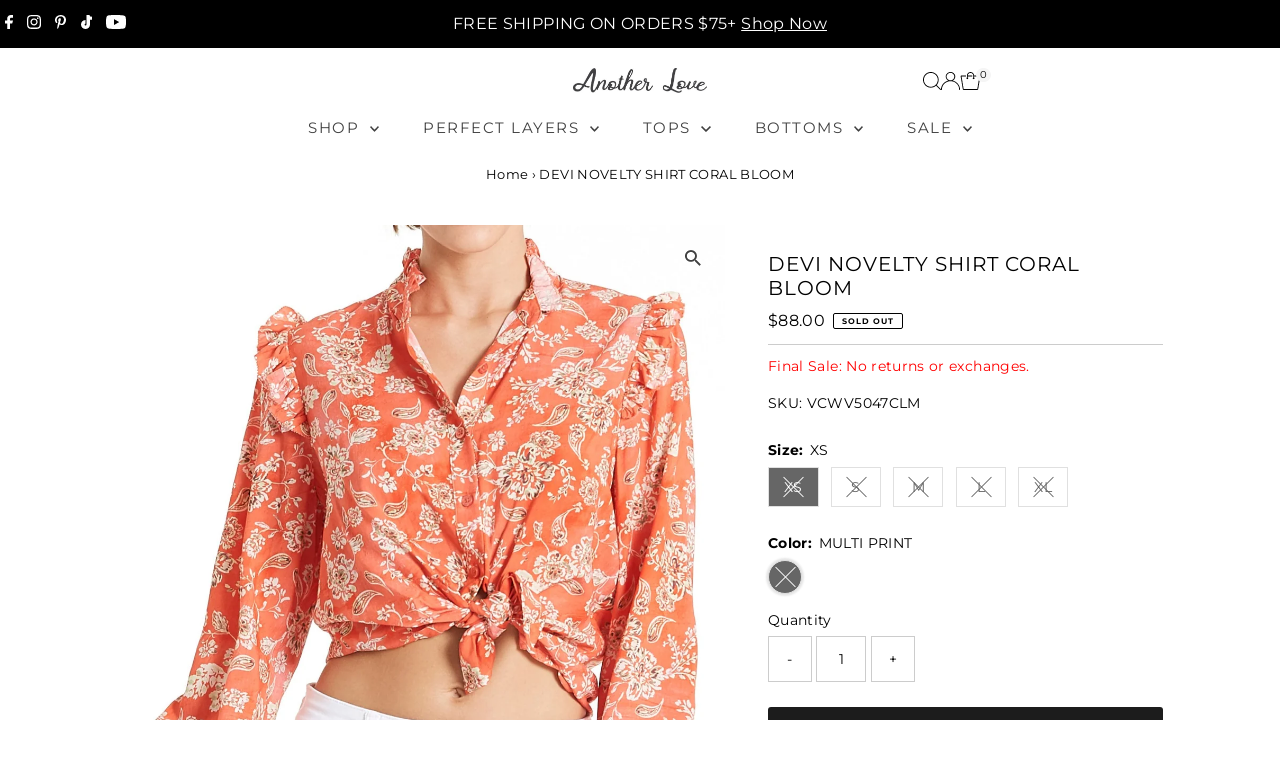

--- FILE ---
content_type: text/html; charset=utf-8
request_url: https://anotherloveclothing.com/products/devi-tie-front-coral-bloom-shirt?view=listing
body_size: 1957
content:


<template data-html="listing">
  <div class="product-index-inner">
    
      <div class="so icn rectangle_icon">SOLD OUT</div>
      <!-- /.so.icn -->
    
  </div>
  <!-- /.product-index-inner -->

  <div class="js-product-image animated prod-image image_portrait">
    <a href="/products/devi-tie-front-coral-bloom-shirt" title="DEVI NOVELTY SHIRT CORAL BLOOM">
      <div class="reveal">





<div class="box-ratio " style="padding-bottom: 149.89169675090253%;">
  <img src="//anotherloveclothing.com/cdn/shop/products/VCWV5047COB_3.jpg?v=1754356739&amp;width=1200" alt="devi-tie-front-coral-bloom-shirt" srcset="//anotherloveclothing.com/cdn/shop/products/VCWV5047COB_3.jpg?v=1754356739&amp;width=200 200w, //anotherloveclothing.com/cdn/shop/products/VCWV5047COB_3.jpg?v=1754356739&amp;width=300 300w, //anotherloveclothing.com/cdn/shop/products/VCWV5047COB_3.jpg?v=1754356739&amp;width=400 400w, //anotherloveclothing.com/cdn/shop/products/VCWV5047COB_3.jpg?v=1754356739&amp;width=500 500w, //anotherloveclothing.com/cdn/shop/products/VCWV5047COB_3.jpg?v=1754356739&amp;width=600 600w, //anotherloveclothing.com/cdn/shop/products/VCWV5047COB_3.jpg?v=1754356739&amp;width=700 700w, //anotherloveclothing.com/cdn/shop/products/VCWV5047COB_3.jpg?v=1754356739&amp;width=800 800w, //anotherloveclothing.com/cdn/shop/products/VCWV5047COB_3.jpg?v=1754356739&amp;width=1000 1000w, //anotherloveclothing.com/cdn/shop/products/VCWV5047COB_3.jpg?v=1754356739&amp;width=1200 1200w" width="1200" height="1799" loading="eager" fetchpriority="auto" sizes="(min-width: 1601px) 2000px,
  (min-width: 768px) and (max-width: 1600px) 1200px,
  (max-width: 767px) 100vw, 900px" class="first-image">
</div>
<noscript><img src="//anotherloveclothing.com/cdn/shop/products/VCWV5047COB_3.jpg?v=1754356739&amp;width=1200" alt="devi-tie-front-coral-bloom-shirt" srcset="//anotherloveclothing.com/cdn/shop/products/VCWV5047COB_3.jpg?v=1754356739&amp;width=352 352w, //anotherloveclothing.com/cdn/shop/products/VCWV5047COB_3.jpg?v=1754356739&amp;width=832 832w, //anotherloveclothing.com/cdn/shop/products/VCWV5047COB_3.jpg?v=1754356739&amp;width=1200 1200w" width="1200" height="1799"></noscript>


          
            <div class="hidden">
              



<div class="box-ratio " style="padding-bottom: 149.9596448748991%;">
  <img src="//anotherloveclothing.com/cdn/shop/products/VCWV5047CLM_SIDE.jpg?v=1754356740&amp;width=1200" alt="devi-tie-front-coral-bloom-shirt" srcset="//anotherloveclothing.com/cdn/shop/products/VCWV5047CLM_SIDE.jpg?v=1754356740&amp;width=200 200w, //anotherloveclothing.com/cdn/shop/products/VCWV5047CLM_SIDE.jpg?v=1754356740&amp;width=300 300w, //anotherloveclothing.com/cdn/shop/products/VCWV5047CLM_SIDE.jpg?v=1754356740&amp;width=400 400w, //anotherloveclothing.com/cdn/shop/products/VCWV5047CLM_SIDE.jpg?v=1754356740&amp;width=500 500w, //anotherloveclothing.com/cdn/shop/products/VCWV5047CLM_SIDE.jpg?v=1754356740&amp;width=600 600w, //anotherloveclothing.com/cdn/shop/products/VCWV5047CLM_SIDE.jpg?v=1754356740&amp;width=700 700w, //anotherloveclothing.com/cdn/shop/products/VCWV5047CLM_SIDE.jpg?v=1754356740&amp;width=800 800w, //anotherloveclothing.com/cdn/shop/products/VCWV5047CLM_SIDE.jpg?v=1754356740&amp;width=1000 1000w, //anotherloveclothing.com/cdn/shop/products/VCWV5047CLM_SIDE.jpg?v=1754356740&amp;width=1200 1200w" width="1200" height="1800" loading="lazy" fetchpriority="auto" sizes="(min-width: 1601px) 2000px,
  (min-width: 768px) and (max-width: 1600px) 1200px,
  (max-width: 767px) 100vw, 900px">
</div>
<noscript><img src="//anotherloveclothing.com/cdn/shop/products/VCWV5047CLM_SIDE.jpg?v=1754356740&amp;width=1200" alt="devi-tie-front-coral-bloom-shirt" srcset="//anotherloveclothing.com/cdn/shop/products/VCWV5047CLM_SIDE.jpg?v=1754356740&amp;width=352 352w, //anotherloveclothing.com/cdn/shop/products/VCWV5047CLM_SIDE.jpg?v=1754356740&amp;width=832 832w, //anotherloveclothing.com/cdn/shop/products/VCWV5047CLM_SIDE.jpg?v=1754356740&amp;width=1200 1200w" width="1200" height="1800"></noscript>


            </div>
          
</div>
    </a>

    
<button
        class="quick-view-6757715836993 product-listing__quickview-trigger  js-quickview-trigger"
        type="button"
        name="button"
        data-product-url="/products/devi-tie-front-coral-bloom-shirt?view=quick"
        popovertarget=""
        popovertargetaction="show"
      >
        Quick shop
      </button>
    
  </div>
  <!-- /.js-product-image -->

  <div class="product-info">
    <div class="product-info-inner">
      <a href="/products/devi-tie-front-coral-bloom-shirt">
        
        <span class="prod-title">DEVI NOVELTY SHIRT CORAL BLOOM</span>
      </a>

      
<div class="price price--listing price--sold-out "
><dl class="price__regular">
    <dt>
      <span class="visually-hidden visually-hidden--inline">Regular Price</span>
    </dt>
    <dd>
      <span class="price-item price-item--regular">$88.00
</span>
    </dd>
  </dl>
  <dl class="price__sale">
    <dt>
      <span class="visually-hidden visually-hidden--inline">Sale Price</span>
    </dt>
    <dd>
      <span class="price-item price-item--sale">$88.00
</span>
    </dd>
    <dt>
      <span class="visually-hidden visually-hidden--inline">Regular Price</span>
    </dt>
    <dd>
      <s class="price-item price-item--regular">
        $88.00
      </s>
    </dd>
  </dl>
  <dl class="price__unit">
    <dt>
      <span class="visually-hidden visually-hidden--inline">Unit Price</span>
    </dt>
    <dd class="price-unit-price"><span></span><span aria-hidden="true">/</span><span class="visually-hidden">per&nbsp;</span><span></span></dd>
  </dl>
</div>


      
        <div class="prod-colors">
          

  
  



  
  


  <div class="col-swatch" data-collection-prod-swatches>
    <product-swatches
      data-duration="150"
      data-original="//anotherloveclothing.com/cdn/shop/products/VCWV5047COB_3.jpg?crop=center&height=2076&v=1754356739&width=1385"
      data-featured-media="products/VCWV5047COB_3.jpg">
      <ul data-option-index="1" class="color options">
      
        
      
        
      
        
      
        
      
        
      
      </ul>
    </product-swatches>
  </div><!-- .swatch -->

  



  
  



        </div>
        <!-- /.prod-colors -->
      
    </div>
    <!-- /.product-info-inner -->
  </div>
  <!-- /.product-info -->
</template>


--- FILE ---
content_type: application/x-javascript
request_url: https://cdn.roseperl.com/storelocator-prod/setting/another-love-clothing-1762813686.js?shop=another-love-clothing.myshopify.com
body_size: 80073
content:
SCASLSetting={"apikey":"AIzaSyDqGlNaX-joqd6PGBaY1Z5C2V6lNO6XxRE","radius":["25","50","100","200"],"df_radius":100,"df_measurement":"m","selected_tags":[],"selected_wfields":["title","phone","address","country","state","city","zipcode"],"wstyle":"#scasl-window-container #scasl-title{display:block !important}\n#scasl-window-container #scasl-phone{display:block !important}\n#scasl-window-container #scasl-address{display:block !important}\n#scasl-window-container #scasl-country{display:inline-block !important}\n#scasl-window-container #scasl-state{display:inline-block !important}\n#scasl-window-container #scasl-city{display:inline-block !important}\n#scasl-window-container #scasl-zipcode{display:inline-block !important}\n","selected_lfields":["title","store_image","address","country","state","city","zipcode","distance","direction"],"lstyle":"#scasl-list-container #scasl-title{display:block !important}\n#scasl-list-container #scasl-store_image{display:block !important}\n#scasl-list-container #scasl-address{display:block !important}\n#scasl-list-container #scasl-country{display:inline-block !important}\n#scasl-list-container #scasl-state{display:inline-block !important}\n#scasl-list-container #scasl-city{display:inline-block !important}\n#scasl-list-container #scasl-zipcode{display:inline-block !important}\n#scasl-list-container #scasl-distance{display:block !important}\n#scasl-list-container #scasl-direction{display:block !important}\n","zoom":12,"extrafield":"extrafield","status":1,"autogeocode":0,"alltags":1,"search_bg_color":"#ffffff","search_border_color":"#cccccc","search_border_size":1,"loc_btn_color":"#d490b4","search_btn_color":"#d490b4","map_border_color":"#cccccc","map_border_size":1,"map_bg_color":"#ffffff","info_border_color":"#cccccc","info_border_size":1,"info_bg_color":"#ffffff","info_shop_name_color":"#000000","info_shop_info_color":"#555555","info_shop_info_font":"","info_shop_name_font":"","search_font":"","page_title":"Find Our Stores","curr_loc_text":"Current Location","radius_text":"Search Radius","msr_text":"Search Radius Measurement","find_loc_btn_text":"Find My Location","search_btn_text":"Search","filter_tags_text":"Filter Tags","enter_a_location_text":"Enter a location","add_error_alert":"Unable to find address","distance_error_alert":"Unfortunately, our closest location is more than","no_result_title":"No results","no_result_tags":"No locations were found with the given tags. Please modify your selections or input.","max_results":50,"scasl_phone_label":"","scasl_fax_label":"","scasl_email_label":"","scasl_schedule_label":"","map_style_name":"default","map_style_data":"","no_result_go_to_home_page":"Go to home page","default_view":0,"default_latitude":"34.050241","default_longitude":"-118.04311","filter_tags_by":"and","default_view_zoom":12,"restric_country":[],"restric_country_text":"","miles_text":"miles","kilometers_text":"kilometers","cluster":0,"max_result_in_first_loading":5000,"no_limit_text":"No Limit","query_url":0,"clusters_style":"default","clustering_custom":"{\"cluster_color_level_1\":\"\",\"cluster_image_level_1\":\"\",\"cluster_color_level_2\":\"\",\"cluster_image_level_2\":\"\",\"cluster_color_level_3\":\"\",\"cluster_image_level_3\":\"\",\"cluster_color_level_4\":\"\",\"cluster_image_level_4\":\"\",\"cluster_color_level_5\":\"\",\"cluster_image_level_5\":\"\"}","no_result_url":"","autocomplete_option":"address","store_sort":"default","view_map_btn_text":"View Map","created_at":"2017-07-17T15:45:51.000000Z","unlimited_search_radius":1,"dynamic_view":0,"dynamic_view_realtime":0,"pegman":1,"map_satellite_option":1,"zoom_control":1,"restricted_map_view":0,"display_operating_hours":0,"operating_hours":"","date_overrides":"","location_is_disabled_alert":"Location Services Disabled","location_is_disabled_text":"Please turn on device location to use Find My Location","kilometer_unit_text":"Kilometer","meter_unit_text":"Mile","more_text":"More","less_text":"Less","list_text":"List","map_text":"Map","direction_text":"Directions","image_position":"beside","image_size":"medium","open_text":"Open","opens_text":"Opens","open_now_text":"Open now","closed_text":"Closed","closes_text":"Closes","closes_soon_text":"Closes soon","monday_text":"Monday","tuesday_text":"Tuesday","wednesday_text":"Wednesday","thursday_text":"Thursday","friday_text":"Friday","saturday_text":"Saturday","sunday_text":"Sunday","hours_might_differ":"Hours might differ","monday_acronym_text":"Mon","tuesday_acronym_text":"Tue","wednesday_acronym_text":"Wed","thursday_acronym_text":"Thu","friday_acronym_text":"Fri","saturday_acronym_text":"Sat","sunday_acronym_text":"Sun","address_icon":"{\"status\":\"0\",\"image\":\"<path fill-rule=\\\"evenodd\\\" d=\\\"M18 8c0-4.42-3.58-8-8-8s-8 3.58-8 8c0 .15 0 .29.01.44.13 3.55 1.99 7.62 7.13 11.29.51.36 1.21.36 1.72 0 5.14-3.67 7-7.74 7.13-11.29.01-.15.01-.29.01-.44zm-5.879 2.121a2.996 2.996 0 0 0 0-4.242 2.996 2.996 0 0 0-4.242 0 2.996 2.996 0 0 0 0 4.242 2.996 2.996 0 0 0 4.242 0z\\\"><\/path>\",\"align\":\"left\"}","phone_icon":"{\"status\":\"0\",\"image\":\"<path d=\\\"m7.876 6.976-.534-2.67a1.5 1.5 0 0 0-1.471-1.206h-3.233c-.86 0-1.576.727-1.537 1.586.461 10.161 5.499 14.025 14.415 14.413.859.037 1.584-.676 1.584-1.535v-3.235a1.5 1.5 0 0 0-1.206-1.471l-2.67-.534a1.5 1.5 0 0 0-1.636.8l-.488.975c-2 0-5-3-5-5l.975-.488c.606-.302.934-.972.801-1.635z\\\"><\/path>\",\"align\":\"left\"}","email_icon":"{\"status\":\"0\",\"image\":\"<path d=\\\"M0 5.324v10.176a1.5 1.5 0 0 0 1.5 1.5h17a1.5 1.5 0 0 0 1.5-1.5v-10.176l-9.496 5.54a1 1 0 0 1-1.008 0l-9.496-5.54z\\\"><\/path><path d=\\\"M19.443 3.334a1.494 1.494 0 0 0-.943-.334h-17a1.49 1.49 0 0 0-.943.334l9.443 5.508 9.443-5.508z\\\"><\/path>\",\"align\":\"left\"}","fax_icon":"{\"status\":\"0\",\"image\":\"<path fill-rule=\\\"evenodd\\\" d=\\\"M4 2.5a1.5 1.5 0 0 1 1.5-1.5h9a1.5 1.5 0 0 1 1.5 1.5v2.5h1.5a1.5 1.5 0 0 1 1.5 1.5v6a1.5 1.5 0 0 1-1.5 1.5h-1.5v4a1 1 0 0 1-1 1h-10a1 1 0 0 1-1-1v-4h-1.5a1.5 1.5 0 0 1-1.5-1.5v-6a1.5 1.5 0 0 1 1.5-1.5h1.5v-2.5Zm10 14.5v-5h-8v5h8Zm3-8a1 1 0 1 1-2 0 1 1 0 0 1 2 0Zm-3-6h-8v2h8v-2Z\\\"><\/path>\",\"align\":\"left\"}","web_url_icon":"{\"status\":\"0\",\"image\":\"<path d=\\\"M13.903 8c.06.629.097 1.292.097 2a1 1 0 0 1-2 0c0-.713-.039-1.378-.105-2h-3.803c-.139 1.33-.14 2.67-.004 4h1.912a1 1 0 0 1 0 2h-1.584c.469 2.08 1.202 3.41 1.585 4 0 0 .789.013.926.002a1.008 1.008 0 0 1 1.07.925 1 1 0 0 1-.924 1.07c-.094.007-1.073.003-1.073.003-5.514 0-10-4.486-10-10 0-5.515 4.486-10 10-10s10 4.485 10 10c0 .379-.036.749-.079 1.116a1.001 1.001 0 0 1-1.987-.233c.035-.291.066-.583.066-.883 0-.692-.098-1.36-.263-2h-3.834zm-3.915-5.964c-.386.606-1.1 1.931-1.564 3.964h3.137c-.466-2.033-1.185-3.358-1.573-3.964zm-7.725 9.964h3.819a21.604 21.604 0 0 1-.095-1.996c0-.67.033-1.338.096-2.004h-3.82a7.946 7.946 0 0 0-.263 2 7.96 7.96 0 0 0 .263 2zm.819 2a8.031 8.031 0 0 0 4.437 3.601 16.293 16.293 0 0 1-1.148-3.601h-3.289zm3.291-8a16.235 16.235 0 0 1 1.15-3.603 8.03 8.03 0 0 0-4.441 3.603h3.291zm7.239 0h3.305a8.029 8.029 0 0 0-4.465-3.612 16.128 16.128 0 0 1 1.16 3.612z\\\"><\/path><path d=\\\"m15.223 18.945-2.55-5.61a.5.5 0 0 1 .662-.662l5.61 2.55a.5.5 0 0 1 .017.903l-1.742.87a.5.5 0 0 0-.223.224l-.871 1.742a.5.5 0 0 1-.903-.017z\\\"><\/path>\",\"align\":\"left\"}","oh_icon":"{\"status\":\"0\",\"image\":\"<path d=\\\"M10 20c-5.514 0-10-4.486-10-10s4.486-10 10-10 10 4.486 10 10-4.486 10-10 10zm1-15a1 1 0 1 0-2 0v5a1 1 0 0 0 .293.707l3 3a1 1 0 0 0 1.414-1.414l-2.707-2.707v-4.586z\\\"><\/path>\",\"align\":\"left\"}","icon_color":"#000000","def_apk":"AIzaSyCIc9H3z2GFNnygX9XBLq08MYJsZ1ljp8A","locationsRaw":"[{\"lat\":\"28.3183431\",\"lng\":\"-80.6087837\",\"id\":15834986,\"name\":\"COCOA BEACH BOUTIQUE\",\"phone\":\"321-868-0868\",\"email\":\"MARCHIQUITACB@GMAIL.COM\",\"address\":\"1 N ATLANTIC AVE\",\"state\":\"FL\",\"city\":\"COCOA BEACH\",\"postal\":\"32931\",\"priority\":1,\"apply_to_type\":1},{\"lat\":\"41.349645\",\"lng\":\"-72.440391\",\"id\":15834987,\"name\":\"ONE N MAIN \",\"phone\":\"860-767-2259\",\"email\":\"STONEWEARESSEX@SBCGLOBAL.NET\",\"address\":\"1 N MAIN ST\",\"state\":\"CT\",\"city\":\"ESSEX\",\"postal\":\"6426\",\"priority\":1,\"apply_to_type\":1},{\"lat\":\"41.160331\",\"lng\":\"-74.0207857\",\"id\":15834988,\"name\":\"BLEW BORO PARK\",\"phone\":\"845-352-4800\",\"email\":\"BLEWBOROPARK@GMAIL.COM\",\"address\":\"1 RODEO DR\",\"state\":\"NY\",\"city\":\"NEW CITY\",\"postal\":\"10956\",\"priority\":1,\"apply_to_type\":1},{\"lat\":\"41.160331\",\"lng\":\"-74.0207857\",\"id\":15834989,\"name\":\"BLEW MONSEY\",\"phone\":\"845-352-4800\",\"email\":\"BLEWBOUTIQUE@GMAIL.COM\",\"address\":\"1 RODEO DR\",\"state\":\"NY\",\"city\":\"NEW CITY\",\"postal\":\"10956\",\"priority\":1,\"apply_to_type\":1},{\"lat\":\"41.160331\",\"lng\":\"-74.0207857\",\"id\":15834990,\"name\":\"BLEW ISRAEL-JARS\",\"phone\":\"845-352-4800\",\"email\":\"BLEWISRAEL@GMAIL.COM\",\"address\":\"1 RODEO DR\",\"state\":\"NY\",\"city\":\"NEW CITY\",\"postal\":\"10956\",\"priority\":1,\"apply_to_type\":1},{\"lat\":\"33.9205808\",\"lng\":\"-80.342167\",\"id\":15834991,\"name\":\"ONE ACCORD\",\"phone\":\"803-774-0542\",\"email\":\"ONEACCORDSUMTER@GMAIL.COM\",\"address\":\"1 W LIBERTY ST\",\"state\":\"SC\",\"city\":\"SUMTER\",\"postal\":\"29150\",\"priority\":1,\"apply_to_type\":1},{\"lat\":\"40.8076653\",\"lng\":\"-74.331276\",\"id\":15834992,\"name\":\"4 FASHIONS\",\"phone\":\"973-534-9166\",\"email\":\"4FASHIONSCLOTHING@GMAIL.COM\",\"address\":\"10 BURLINGTON RD\",\"state\":\"NJ\",\"city\":\"LIVINGSTON\",\"postal\":\"7039\",\"priority\":1,\"apply_to_type\":1},{\"lat\":\"42.7932487\",\"lng\":\"-96.1661009\",\"id\":15834993,\"name\":\"CLAUSSEN’S\",\"phone\":\"712-546-6416\",\"email\":\"CLAUMSWR@FRONTIERNET.NET\",\"address\":\"10 CENTRAL AVE NE\",\"state\":\"IA\",\"city\":\"LE MARS\",\"postal\":\"51031-3515\",\"priority\":1,\"apply_to_type\":1},{\"lat\":\"34.9066513\",\"lng\":\"-82.4046517\",\"id\":15834994,\"name\":\"CUSTARD BOUTIQUE\",\"phone\":\"912-232-4733\",\"email\":\"custardboutique@gmail.com\",\"address\":\"10 HILLANDALE CIRCLE\",\"state\":\"SC\",\"city\":\"GREENVILLE\",\"postal\":\"29609\",\"priority\":1,\"apply_to_type\":1},{\"lat\":\"30.5225369\",\"lng\":\"-87.9050439\",\"id\":15834995,\"name\":\"B SOUTHERN\",\"phone\":\"251-463-2253\",\"email\":\"Bsouthernfairhope@gmail.com\",\"address\":\"10 SOUTH CHURCH STREET\",\"state\":\"AL\",\"city\":\"FAIRHOPE\",\"postal\":\"36532\",\"priority\":1,\"apply_to_type\":1},{\"lat\":\"27.7709487\",\"lng\":\"-82.6483653\",\"id\":15834996,\"name\":\"SALTWASH BOUTIQUE\",\"phone\":\"630-302-1012\",\"email\":\"carlos@cx2showroom.com\",\"address\":\"1000 CENTRAL AVE\",\"state\":\"FL\",\"city\":\"ST PETERSBURG\",\"postal\":\"33705\",\"priority\":1,\"apply_to_type\":1},{\"lat\":\"32.434742\",\"lng\":\"-90.148084\",\"id\":15834997,\"name\":\"LIBBY STORY\",\"phone\":\"662-323-1427\",\"email\":\"LIBBYSTORY@YAHOO.COM;IM@LIBBYSTORY.COM\",\"address\":\"1000 HIGHLAND COLONY PKWY #5003\",\"state\":\"MS\",\"city\":\"RIDGELAND\",\"postal\":\"39157\",\"priority\":1,\"apply_to_type\":1},{\"lat\":\"32.9133791\",\"lng\":\"-97.2136831\",\"id\":15834998,\"name\":\"SPRUCE HOME & CLOSET\",\"phone\":\"559-284-8367\",\"email\":\"CONTACT@SPRUCEHOME.SHOP\",\"address\":\"1000 SILVERWOOD CT\",\"state\":\"TX\",\"city\":\"KELLER\",\"postal\":\"76248\",\"priority\":1,\"apply_to_type\":1},{\"lat\":\"46.9185157\",\"lng\":\"-100.8911909\",\"id\":15834999,\"name\":\"LULA B - LASALLE\",\"phone\":\"701-223-8012\",\"email\":\"LULABBISMARCK@GMAIL.COM\",\"address\":\"10046 ISLAND RD\",\"state\":\"ND\",\"city\":\"BISMARCK \",\"postal\":\"58503\",\"priority\":1,\"apply_to_type\":1},{\"lat\":\"32.536416\",\"lng\":\"-97.2538652\",\"id\":15835000,\"name\":\"EXTREMELY REFINED \",\"phone\":\"817-269-6476\",\"email\":\"EXTREMELYREFINED@GMAIL.COM\",\"address\":\"10049 EL DORADO DR \",\"state\":\"TX\",\"city\":\"BURLESON\",\"postal\":\"76028\",\"priority\":1,\"apply_to_type\":1},{\"lat\":\"34.8534821\",\"lng\":\"-100.2051956\",\"id\":15835001,\"name\":\"TBERRYS\",\"phone\":\"806-447-0132\",\"email\":\"TBERRYSGIFTS@GMAIL.COM\",\"address\":\"1009 HOUSTON ST\",\"state\":\"TX\",\"city\":\"WELLINGTON \",\"postal\":\"79095\",\"priority\":1,\"apply_to_type\":1},{\"lat\":\"34.8157984\",\"lng\":\"-82.3815675\",\"id\":15835002,\"name\":\"SAVVY-GREENVILLE\",\"phone\":\"864-370-9898\",\"email\":\"savvygvl@gmail.com\",\"address\":\"101 COUNTRY CLUB DRIVE\",\"state\":\"SC\",\"city\":\"GREENVILLE\",\"postal\":\"29605\",\"priority\":1,\"apply_to_type\":1},{\"lat\":\"36.396868\",\"lng\":\"-97.877925\",\"id\":15835003,\"name\":\"THE TURQUOISE BOUTIQUE\",\"phone\":\"580-799-1083\",\"email\":\"THETURQUOISEBOUTIQUE@HOTMAIL.COM\",\"address\":\"101 N GRAND AVE\",\"state\":\"OK\",\"city\":\"ENID \",\"postal\":\"73701\",\"priority\":1,\"apply_to_type\":1},{\"lat\":\"34.732566\",\"lng\":\"-87.703788\",\"id\":15835004,\"name\":\"AUDIE MESCAL\",\"phone\":\"256-314-6684\",\"email\":\"AUDIEMESCAL@GMAIL.COM\",\"address\":\"101 N MAIN ST\",\"state\":\"AL\",\"city\":\"TUSCUMBIA\",\"postal\":\"35674\",\"priority\":1,\"apply_to_type\":1},{\"lat\":\"30.4385667\",\"lng\":\"-90.4416283\",\"id\":15835005,\"name\":\"XPRESSIONS\",\"phone\":\"985-370-0007\",\"email\":\"XPRESSIONS@CHARTER.NET\",\"address\":\"101 WEST PINE ST\",\"state\":\"LA\",\"city\":\"PONCHATOULA\",\"postal\":\"70454\",\"priority\":1,\"apply_to_type\":1},{\"lat\":\"35.0913777\",\"lng\":\"-92.4391519\",\"id\":15835006,\"name\":\"KINDRED MERCANTILE\",\"phone\":\"501-472-6450\",\"email\":\"KINDREDMERCANTILE@GMAIL.COM\",\"address\":\"1010 OAK STREET\",\"state\":\"AR\",\"city\":\"CONWAY\",\"postal\":\"72032\",\"priority\":1,\"apply_to_type\":1},{\"lat\":\"42.3456474\",\"lng\":\"-71.1071354\",\"id\":15835007,\"name\":\"CHAPPY BOUTIQUE\",\"phone\":\"617-879-0024\",\"email\":\"LAURA@CHAPPYBOUTIQUE.COM\",\"address\":\"1011BEACON ST\",\"state\":\"MA\",\"city\":\"BROOKLINE\",\"postal\":\"2446\",\"priority\":1,\"apply_to_type\":1},{\"lat\":\"39.3277875\",\"lng\":\"-120.1865542\",\"id\":15835008,\"name\":\"MO,JO AND ZOE\",\"phone\":\"619-922-6044\",\"email\":\"MOJOZOE@GMAIL.COM;  MOJOZOERENO@GMAIL.COM\",\"address\":\"10122 DONNER PASS ROAD\",\"state\":\"CA\",\"city\":\"TRUCKEE\",\"postal\":\"96161\",\"priority\":1,\"apply_to_type\":1},{\"lat\":\"44.8848569\",\"lng\":\"-85.1720152\",\"id\":15835009,\"name\":\"TINKER TAILOR\",\"phone\":\"231-409-7498\",\"email\":\"tinkertailor.er@gmail.com\",\"address\":\"10175 LAKE OF THE WOODS RD\",\"state\":\"MI\",\"city\":\"MANCELONA\",\"postal\":\"49659\",\"priority\":1,\"apply_to_type\":1},{\"lat\":\"40.509757\",\"lng\":\"-88.9847663\",\"id\":15835010,\"name\":\"OHMfit\",\"email\":\"ohmfitactivewear@gmail.com\",\"address\":\"102 W NORTH ST\",\"state\":\"IL\",\"city\":\"NORMAL\",\"postal\":\"61761\",\"priority\":1,\"apply_to_type\":1},{\"lat\":\"29.8801524\",\"lng\":\"-81.2861576\",\"id\":15835011,\"name\":\"LINEN AND WAVES\",\"phone\":\"904-673-2245\",\"email\":\"linenandwaves@gmail.com\",\"address\":\"1020 ANASTASIA BLVD\",\"state\":\"FL\",\"city\":\"ST AUGUSTINE\",\"postal\":\"32080\",\"priority\":1,\"apply_to_type\":1},{\"lat\":\"32.2945022\",\"lng\":\"-97.8163582\",\"id\":15835012,\"name\":\"CHEERFUL HEART-GLEN ROSE\",\"phone\":\"254-898-9040\",\"email\":\"MELANIE@CHEERFULHEARTGIFTS.COM\",\"address\":\"1024 COUNTY RD 1024\",\"state\":\"TX\",\"city\":\"GLEN ROSE\",\"postal\":\"76043\",\"priority\":1,\"apply_to_type\":1},{\"lat\":\"42.2800465\",\"lng\":\"-71.2373165\",\"id\":15835013,\"name\":\"PROUD MARY\",\"phone\":\"917-763-0812\",\"email\":\"EILEEN@PROUDMARYGIFTS.COM\",\"address\":\"1024 GREAT PLAIN AVE\",\"state\":\"MA\",\"city\":\"NEEDHAM\",\"postal\":\"2492\",\"priority\":1,\"apply_to_type\":1},{\"lat\":\"34.1781858\",\"lng\":\"-86.8436024\",\"id\":15835014,\"name\":\"TRE BELLEZZE\",\"phone\":\"256-841-6499\",\"email\":\"TREBELLEZZE@ATT.NET\",\"address\":\"103 1ST AVE NE \",\"state\":\"AL\",\"city\":\"CULLMAN\",\"postal\":\"35055\",\"priority\":1,\"apply_to_type\":1},{\"lat\":\"33.8566813\",\"lng\":\"-111.9264036\",\"id\":15835015,\"name\":\"DESERT MOUNTAIN CLUB\",\"phone\":\"480-595-4187\",\"email\":\"dworobey@desertmt.com; NDEJESUS@DESERTMT.COM\\n\\n\",\"address\":\"10333 E ROCKAWAY HILLS DRIVE\",\"state\":\"AZ\",\"city\":\"SCOTTSDALE\",\"postal\":\"85262\",\"priority\":1,\"apply_to_type\":1},{\"lat\":\"41.1566041\",\"lng\":\"-96.0425888\",\"id\":15835016,\"name\":\"KAJOMA’S FASHION BOUTIQUE\",\"phone\":\"402-991-4477\",\"email\":\"APASSION4FASHION@MSN.COM\",\"address\":\"104 E 1ST ST\",\"state\":\"NE\",\"city\":\"PAPILLON\",\"postal\":\"68046\",\"priority\":1,\"apply_to_type\":1},{\"lat\":\"41.1076613\",\"lng\":\"-74.0679638\",\"id\":15835017,\"name\":\"ESTI’S WORLD OF FASHION\",\"phone\":\"845-426-1055\",\"email\":\"ESTISWORLDOFFASHION@GMAIL.COM;ESTISWORLDFASHION@GMAIL.COM\\n\\n\",\"address\":\"104 ROUTE 59\",\"state\":\"NY\",\"city\":\"AIRMONT\",\"postal\":\"10952\",\"priority\":1,\"apply_to_type\":1},{\"lat\":\"38.7035312\",\"lng\":\"-121.1865002\",\"id\":15835018,\"name\":\"STONE & BIRCH BOUTIQUE \",\"phone\":\"408-718-4714\",\"email\":\"SHOP@STONEANDBIRCHBOUTIQUE.COM\",\"address\":\"104 STURGES CT \",\"state\":\"CA\",\"city\":\"FOLSOM\",\"postal\":\"95630\",\"priority\":1,\"apply_to_type\":1},{\"lat\":\"35.3746067\",\"lng\":\"-96.9102644\",\"id\":15835019,\"name\":\"MAINSTREAM BTQ-SHAWNEE\",\"phone\":\"405-395-8531\",\"email\":\"WRADFORD@MAINSTREAMBOUTIQUE.COM\",\"address\":\"1049 VISION BLVD\",\"state\":\"OK\",\"city\":\"SHAWNEE\",\"postal\":\"74804\",\"priority\":1,\"apply_to_type\":1},{\"lat\":\"34.4941835\",\"lng\":\"-89.0086422\",\"id\":15835020,\"name\":\"MAIN STREET LINEN CO\",\"phone\":\"662-538-3506\",\"email\":\"MAINSTREETLINENCOMPANY@GMAIL.COM\",\"address\":\"105 W BANKHEAD ST\",\"state\":\"MS\",\"city\":\"NEW ALBANY\",\"postal\":\"38652\",\"priority\":1,\"apply_to_type\":1},{\"lat\":\"40.8361857\",\"lng\":\"-75.724815\",\"id\":15835021,\"name\":\"SCOUT & MOLLY’S-ENGLISH VILLAGE\",\"phone\":\"610-392-0569\",\"email\":\"ownersmb1037@gmail.com\",\"address\":\"1050 COAL ST\",\"state\":\"PA\",\"city\":\"LEHIGHTON\",\"postal\":\"18235\",\"priority\":1,\"apply_to_type\":1},{\"lat\":\"39.0275976\",\"lng\":\"-77.0714328\",\"id\":15835022,\"name\":\"OAK\",\"phone\":\"301-933-0281\",\"email\":\"OAKTHESHOP@GMAIL.COM\",\"address\":\"10511 METROPOLITAN AVE\",\"state\":\"MD\",\"city\":\"KENSINGTON\",\"postal\":\"20895\",\"priority\":1,\"apply_to_type\":1},{\"lat\":\"30.496886\",\"lng\":\"-97.7743126\",\"id\":15835023,\"name\":\"GRIT AND GRACE\",\"phone\":\"512-852-8602\",\"email\":\"PRETTYTHINGS@GRITANDGRACEBOUTIQUE.COM\",\"address\":\"10526 W PARMER LN\",\"state\":\"TX\",\"city\":\"AUSTIN\",\"postal\":\"78717\",\"priority\":1,\"apply_to_type\":1},{\"lat\":\"40.7960399\",\"lng\":\"-80.1367741\",\"id\":15835024,\"name\":\"LOCAL BOUTIQUE 16063\",\"phone\":\"724-473-2248\",\"email\":\"ANGIE@BOUTIQUE16063.COM\",\"address\":\"106 N MAIN ST \",\"state\":\"PA\",\"city\":\"ZELIENOPLE\",\"postal\":\"16063\",\"priority\":1,\"apply_to_type\":1},{\"lat\":\"35.1519894\",\"lng\":\"-92.7441916\",\"id\":15835025,\"name\":\"MERLE NORMAN AND MORE MORRILTON\",\"phone\":\"501-354-8092\",\"email\":\"BKKCOOPER@YAHOO.COM\",\"address\":\"106 S MOOSE\",\"state\":\"AR\",\"city\":\"MORRILTON\",\"postal\":\"72110\",\"priority\":1,\"apply_to_type\":1},{\"lat\":\"32.0412182\",\"lng\":\"-81.0092925\",\"id\":15835026,\"name\":\"J PAIGE \",\"phone\":\"912-897-1525\",\"email\":\"JPAIGESTYLE@GMAIL.COM\",\"address\":\"107 CHARLOTTE RD\",\"state\":\"GA\",\"city\":\"SAVANNAH \",\"postal\":\"31410\",\"priority\":1,\"apply_to_type\":1},{\"lat\":\"35.3834657\",\"lng\":\"-77.997351\",\"id\":15835027,\"name\":\"MIMI’S BOUTIQUE\",\"phone\":\"919-922-1389\",\"email\":\"MIMISBOUTIQUE2939@GMAIL.COM\",\"address\":\"107 N CENTER ST\",\"state\":\"NC\",\"city\":\"GOLDSBORO\",\"postal\":\"27530\",\"priority\":1,\"apply_to_type\":1},{\"lat\":\"48.1970746\",\"lng\":\"-96.7714446\",\"id\":15835028,\"name\":\"SIMPLY BOUTIQUE\",\"phone\":\"218-688-3184\",\"email\":\"simplyboutique108@gmail.com\",\"address\":\"108 EAST JOHNSON AVE\",\"state\":\"MN\",\"city\":\"WARREN\",\"postal\":\"56762\",\"priority\":1,\"apply_to_type\":1},{\"lat\":\"37.9678185\",\"lng\":\"-120.3783644\",\"id\":15835029,\"name\":\"HEEL TO TOE\",\"phone\":\"209-588-8899\",\"email\":\"HEELTOTOE@SBCGLOBAL.NET\",\"address\":\"108 S WASHINGTON ST\",\"state\":\"CA\",\"city\":\"SONORA\",\"postal\":\"95370\",\"priority\":1,\"apply_to_type\":1},{\"lat\":\"35.985235\",\"lng\":\"-80.0890011\",\"id\":15835030,\"name\":\"CINDY LOU’S BOUTIQUE + GIFTS\",\"phone\":\"336-688-3496\",\"email\":\"CINDYBCECIL@GMAIL.COM\",\"address\":\"108 WILBUGHBY PLACE\",\"state\":\"NC\",\"city\":\"HIGH POINT\",\"postal\":\"27265\",\"priority\":1,\"apply_to_type\":1},{\"lat\":\"31.472458\",\"lng\":\"-97.2340418\",\"id\":15835031,\"name\":\"THE FINDERY\",\"phone\":\"254-235-1777\",\"email\":\"savannah@thefindery.net\",\"address\":\"10852 CHAPEL RD \",\"state\":\"TX\",\"city\":\"LORERA\",\"postal\":\"76655\",\"priority\":1,\"apply_to_type\":1},{\"lat\":\"40.1585164\",\"lng\":\"-75.149191\",\"id\":15835032,\"name\":\"THE HANGER\",\"phone\":\"267-832-9222\",\"email\":\"THEHANGER18954@GMAIL.COM\",\"address\":\"1088 MARKET STREET\",\"state\":\"PA\",\"city\":\"DRESHER\",\"postal\":\"19025\",\"priority\":1,\"apply_to_type\":1},{\"lat\":\"35.4110946\",\"lng\":\"-99.4053211\",\"id\":15835033,\"name\":\"VOGUE BOUTIQUE\",\"phone\":\"580.225.5155\",\"email\":\"lori@thevogueboutique.com\",\"address\":\"109  N MAIN ST\",\"state\":\"OK\",\"city\":\"ELK CITY\",\"postal\":\"73644\",\"priority\":1,\"apply_to_type\":1},{\"lat\":\"31.8405712\",\"lng\":\"-99.4230102\",\"id\":15835034,\"name\":\"PRICKLY PEAR\",\"phone\":\"817-475-7843\",\"email\":\"ECARRELL@AOL.COM\",\"address\":\"109 COMMERCIAL \",\"state\":\"TX\",\"city\":\"COLEMAN\",\"postal\":\"76834\",\"priority\":1,\"apply_to_type\":1},{\"lat\":\"31.3382402\",\"lng\":\"-94.728809\",\"id\":15835035,\"name\":\"SPRUCE\",\"phone\":\"936-899-7205\",\"email\":\"NICOLE@SPRUCELUFKIN.COM sarah@sprucelufkin.com\",\"address\":\"109 E SHEPHERD AVE \",\"state\":\"TX\",\"city\":\"LUFKIN\",\"postal\":\"75901\",\"priority\":1,\"apply_to_type\":1},{\"lat\":\"34.9814797\",\"lng\":\"-80.5497046\",\"id\":15835036,\"name\":\"THE SILVER LINING\",\"phone\":\"704-283-2125\",\"email\":\"THESILVERLININGUC@GMAIL.COM\",\"address\":\"109 N HAYNE STREET \",\"state\":\"NC\",\"city\":\"MONROE \",\"postal\":\"28112\",\"priority\":1,\"apply_to_type\":1},{\"lat\":\"35.5328107\",\"lng\":\"-97.9534548\",\"id\":15835037,\"name\":\"BRONZE SEAL \",\"phone\":\"405-274-6073\",\"email\":\"BRONZESEAL@YAHOO.COM\",\"address\":\"109 S BICKFORD AVE\",\"state\":\"OK\",\"city\":\"EL RENO \",\"postal\":\"73036\",\"priority\":1,\"apply_to_type\":1},{\"lat\":\"43.378855\",\"lng\":\"-84.6623745\",\"id\":15835038,\"name\":\"TOM BILLIG FLOWERS & GIFTS\",\"phone\":\"989-463-2195\",\"email\":\"TOMBILLIG@GMAIL.COM\",\"address\":\"109 W SUPERIOR ST\",\"state\":\"MI\",\"city\":\"ALMA\",\"postal\":\"48801\",\"priority\":1,\"apply_to_type\":1},{\"lat\":\"40.9282712\",\"lng\":\"-73.1258786\",\"id\":15835039,\"name\":\"WISH INC\",\"phone\":\"631-620-2500\",\"email\":\"SHOPGIRL3270@YAHOO.COM\",\"address\":\"11 ARCHER DR\",\"state\":\"NY\",\"city\":\"STONYBROOK\",\"postal\":\"11790\",\"priority\":1,\"apply_to_type\":1},{\"lat\":\"36.0630972\",\"lng\":\"-94.1608344\",\"id\":15835040,\"name\":\"SKYE ON THE TOWN\",\"phone\":\"479-332-4272\",\"email\":\"THESKYETEAM@GMAIL.COM\",\"address\":\"11 N BLOCK AVE \",\"state\":\"AR\",\"city\":\"FAYETTEVILLE \",\"postal\":\"72701\",\"priority\":1,\"apply_to_type\":1},{\"lat\":\"28.8896606\",\"lng\":\"-81.3065841\",\"id\":15835041,\"name\":\"YOUR FASHION FIX\",\"phone\":\"386-216-8083\",\"email\":\"YOURFASHIONFIXDEBARY@GMAIL.COM\",\"address\":\"11 S CHARLES RICHARD BEALL BLVD\",\"state\":\"FL\",\"city\":\"DEBARY \",\"postal\":\"32713\",\"priority\":1,\"apply_to_type\":1},{\"lat\":\"34.2609636\",\"lng\":\"-85.1112241\",\"id\":15835042,\"name\":\"APRICOT LANE BTQ - ROME\",\"phone\":\"706-767-5811\",\"email\":\"rome@apricotlaneusa.com\",\"address\":\"11 WINDCHIME WAY\",\"state\":\"GA\",\"city\":\"ROME\",\"postal\":\"30161\",\"priority\":1,\"apply_to_type\":1},{\"lat\":\"34.4146642\",\"lng\":\"-119.6894336\",\"id\":15835043,\"name\":\"DYLAN STAR \",\"phone\":\"805-452-4061\",\"email\":\"ERICA@DYLANSTAR.COM\",\"address\":\"110 ANACAPA ST\",\"state\":\"CA\",\"city\":\"SANTA BARBARA \",\"postal\":\"93101\",\"priority\":1,\"apply_to_type\":1},{\"lat\":\"30.2788999\",\"lng\":\"-95.5611126\",\"id\":15835044,\"name\":\"LE CHATEAU CHIC BOUTIQUE\",\"phone\":\"936-276-7201\",\"email\":\"MANAGER@LECHATEAUCHICBOUTIQUE.COM\",\"address\":\"110 DEWBRRY PL\",\"state\":\"TX\",\"city\":\"MONTGOMERY\",\"postal\":\"77316\",\"priority\":1,\"apply_to_type\":1},{\"lat\":\"38.5819845\",\"lng\":\"-90.4058158\",\"id\":15835045,\"name\":\"PAPERDOLLS KIRKWOOD\",\"phone\":\"314-965-3655\",\"email\":\"ginafanetti@paperdollsboutiquestl.com;  lisaschmidt@paperdollsboutiquestl.com\\n\",\"address\":\"110 E JEFFERSON AVE\",\"state\":\"MO\",\"city\":\"KIRKWOOD\",\"postal\":\"63122\",\"priority\":1,\"apply_to_type\":1},{\"lat\":\"32.9308385\",\"lng\":\"-96.4599278\",\"id\":15835046,\"name\":\"GROOVY’S\",\"phone\":\"972-722-8004\",\"email\":\"GROOVYS@SBCGLOBAL.NET\",\"address\":\"110 E RUSK\",\"state\":\"TX\",\"city\":\"ROCKWALL\",\"postal\":\"75087\",\"priority\":1,\"apply_to_type\":1},{\"lat\":\"40.3613773\",\"lng\":\"-83.7602468\",\"id\":15835047,\"name\":\"THE POPPY SEED\",\"phone\":\"937-441-5858\",\"email\":\"THEPOPPYSEED@OUTLOOK.COM\",\"address\":\"110 W COLUMBUS AVE\",\"state\":\"OH\",\"city\":\"BELLEFONTAINE\",\"postal\":\"43311\",\"priority\":1,\"apply_to_type\":1},{\"lat\":\"36.4355973\",\"lng\":\"-99.3934362\",\"id\":15835048,\"name\":\"THE HOTPINK DAISY\",\"phone\":\"580-256-1333\",\"email\":\"daisyadams4@hotmail.com\",\"address\":\"1107 MAIN\",\"state\":\"OK\",\"city\":\"WOODWARD\",\"postal\":\"73801\",\"priority\":1,\"apply_to_type\":1},{\"lat\":\"34.9319726\",\"lng\":\"-95.7680829\",\"id\":15835049,\"name\":\"COMMON ROOTS\",\"phone\":\"918-558-4106\",\"email\":\"COMMONROOTSMERC@GMAIL.COM\",\"address\":\"111 EAST CHOCTAW\",\"state\":\"OK\",\"city\":\"MCALESTER\",\"postal\":\"74501\",\"priority\":1,\"apply_to_type\":1},{\"lat\":\"41.0079485\",\"lng\":\"-91.9635576\",\"id\":15835050,\"name\":\"WILLOW & BRIGHT\",\"phone\":\"319-931-8677\",\"email\":\"willowandbright@gmail.com\",\"address\":\"111 N MAIN ST\",\"state\":\"IA\",\"city\":\"FAIRFIELD\",\"postal\":\"52556\",\"priority\":1,\"apply_to_type\":1},{\"lat\":\"28.5657007\",\"lng\":\"-81.5867804\",\"id\":15835051,\"name\":\"THE BOUTIQUE ON PLANT\",\"phone\":\"407-614-3809\",\"email\":\"THEBOUTIQUEONPLANT@GMAIL.COM\",\"address\":\"111 W PLANT ST\",\"state\":\"FL\",\"city\":\"WINTER GARDEN\",\"postal\":\"32787\",\"priority\":1,\"apply_to_type\":1},{\"lat\":\"38.6088071\",\"lng\":\"-90.381935\",\"id\":15835052,\"name\":\"THERE SHE GOES\",\"phone\":\"314-550-8488\",\"email\":\"HELLO@SHOPTHERESHEGOES.COM\",\"address\":\"1118 NORTH DR\",\"state\":\"MO\",\"city\":\"ST LOUIS\",\"postal\":\"63122\",\"priority\":1,\"apply_to_type\":1},{\"lat\":\"44.6720895\",\"lng\":\"-93.8099251\",\"id\":15835053,\"name\":\"CROSSROADS CLOTHING\",\"phone\":\"612-419-2139\",\"email\":\"shopcrossroadsmn@gmail.com\",\"address\":\"11195 182ND ST\",\"state\":\"MN\",\"city\":\"BELLE PLAIN\",\"postal\":\"56011\",\"priority\":1,\"apply_to_type\":1},{\"lat\":\"40.6518162\",\"lng\":\"-74.347395\",\"id\":15835054,\"name\":\"CACHET BOUTIQUE \",\"phone\":\"908-285-0554\",\"email\":\"CACHETMETUCHEN@GMAIL.COM\",\"address\":\"112 CENTRAL AVE\",\"state\":\"NJ\",\"city\":\"WESTFIELD\",\"postal\":\"7090\",\"priority\":1,\"apply_to_type\":1},{\"lat\":\"34.8236825\",\"lng\":\"-102.4229065\",\"id\":15835055,\"name\":\"MEEK\",\"phone\":\"806-206-2142\",\"email\":\"MEEK.HEREFORD@YAHOO.COM\",\"address\":\"112 KINGWOOD \",\"state\":\"TX\",\"city\":\"HEREFORD\",\"postal\":\"79045\",\"priority\":1,\"apply_to_type\":1},{\"lat\":\"32.8115821\",\"lng\":\"-79.8526555\",\"id\":15835056,\"name\":\"TWO CUMBERLAND\",\"phone\":\"843-800-5353\",\"email\":\"shoptwocumberland@gmail.com\\n\",\"address\":\"1126 BOWMAN RD\",\"state\":\"SC\",\"city\":\"MT. PLEASANT\",\"postal\":\"29464\",\"priority\":1,\"apply_to_type\":1},{\"lat\":\"32.5437455\",\"lng\":\"-97.3245268\",\"id\":15835057,\"name\":\"PINK CHANDELIER\",\"phone\":\"682-250-2867\",\"email\":\"PINKCHANDELIERBOUTIQUE@LIVE.COM\",\"address\":\"113 NE JOHNSON\",\"state\":\"TX\",\"city\":\"BURLESON\",\"postal\":\"76028\",\"priority\":1,\"apply_to_type\":1},{\"lat\":\"33.3578491\",\"lng\":\"-86.6264064\",\"id\":15835058,\"name\":\"HAMI BOUTIQUE \",\"phone\":\"205-999-0138\",\"email\":\"SHOPHAMIBOUTIQUE@GMAIL.COM\",\"address\":\"113 SCARLET LANE \",\"state\":\"AL\",\"city\":\"CHELSEA\",\"postal\":\"35043\",\"priority\":1,\"apply_to_type\":1},{\"lat\":\"34.6392309\",\"lng\":\"-99.3348176\",\"id\":15835059,\"name\":\"THE COTTON PATCH\",\"phone\":\"580-477-1724\",\"email\":\"COTTONPATCH@SBCGLOBAL.NET\",\"address\":\"113 W COMMERCE\",\"state\":\"OK\",\"city\":\"ALTUS\",\"postal\":\"73521\",\"priority\":1,\"apply_to_type\":1},{\"lat\":\"40.0845938\",\"lng\":\"-74.2665386\",\"id\":15835060,\"name\":\"IMBUE BOUTIQUE\",\"phone\":\"732-961-0337\",\"email\":\"IMBUENJ@GMAIL.COM\",\"address\":\"1135 E VETERANS HIGHWAY\",\"state\":\"NJ\",\"city\":\"JACKSON\",\"postal\":\"8527\",\"priority\":1,\"apply_to_type\":1},{\"lat\":\"29.9959128\",\"lng\":\"-98.0974347\",\"id\":15835061,\"name\":\"LIBELULA FREE SPIRIT BOUTIQUE\",\"phone\":\"512-842-3372\",\"email\":\"LEOBEAUTY7@AOL.COM\",\"address\":\"114 A WIMBERLY SQUARE\",\"state\":\"TX\",\"city\":\"WIMBERLY \",\"postal\":\"78676\",\"priority\":1,\"apply_to_type\":1},{\"lat\":\"34.4472439\",\"lng\":\"-93.0380216\",\"id\":15835062,\"name\":\"GALLERY CENTRAL\",\"phone\":\"501-617-2253\",\"email\":\"GALLERYCENTRAL@SBCGLOBAL.NET\",\"address\":\"114 BAYRIDGE LOOP\",\"state\":\"AR\",\"city\":\"HOT SPRINGS\",\"postal\":\"71901\",\"priority\":1,\"apply_to_type\":1},{\"lat\":\"41.2162234\",\"lng\":\"-86.4235254\",\"id\":15835063,\"name\":\"CIVVIES\",\"phone\":\"574-635-0011\",\"email\":\"shopcivvies@yahoo.com\",\"address\":\"114 S MAIN ST\",\"state\":\"IN\",\"city\":\"CULVER\",\"postal\":\"46511\",\"priority\":1,\"apply_to_type\":1},{\"lat\":\"33.1726995\",\"lng\":\"-96.8408787\",\"id\":15835064,\"name\":\"DISTINCTIVELY HERS\",\"phone\":\"847-334-5365\",\"email\":\"DAWN@DISTINCTIVELYHERS.COM\",\"address\":\"11445 DALLAS PKWY. SUITE 260\",\"state\":\"TX\",\"city\":\"FRISCO\",\"postal\":\"75034\",\"priority\":1,\"apply_to_type\":1},{\"lat\":\"44.5262158\",\"lng\":\"-109.0649995\",\"id\":15835065,\"name\":\"MONIES\",\"phone\":\"406-425-0004\",\"email\":\"MONIEHARRISON@GMAIL.COM\",\"address\":\"1149 SHERIDAN AVE \",\"state\":\"WY\",\"city\":\"CODY \",\"postal\":\"82414\",\"priority\":1,\"apply_to_type\":1},{\"lat\":\"44.2615663\",\"lng\":\"-88.4052795\",\"id\":15835066,\"name\":\"LILLIANS\",\"phone\":\"920-738-3004\",\"email\":\"kmanuel@new.rr.com\",\"address\":\"115 E COLLEGE AVE\",\"state\":\"WI\",\"city\":\"APPLETON\",\"postal\":\"54911\",\"priority\":1,\"apply_to_type\":1},{\"lat\":\"34.9386021\",\"lng\":\"-82.2264877\",\"id\":15835067,\"name\":\"SOUTHERN SISTERS BOUTIQUE\",\"phone\":\"706-231-0361\",\"email\":\"SOUTHERNSISTERSBOUTIQUE@MAIL.COM\",\"address\":\"115 E POINSETT ST \",\"state\":\"SC\",\"city\":\"GREER\",\"postal\":\"29651\",\"priority\":1,\"apply_to_type\":1},{\"lat\":\"35.5262955\",\"lng\":\"-98.7071064\",\"id\":15835068,\"name\":\"IN FINE FEATHER\",\"phone\":\"580-461-6121\",\"email\":\"INFINEFEATHER@LIVE.COM\",\"address\":\"115 EAST MAIN\",\"state\":\"OK\",\"city\":\"WEATHERFORD\",\"postal\":\"73096\",\"priority\":1,\"apply_to_type\":1},{\"lat\":\"31.5581903\",\"lng\":\"-97.1269561\",\"id\":15835069,\"name\":\"TWISTED SISTERS SHOETIQUE\",\"phone\":\"254-717-2110\",\"email\":\"TWISTEDSISTERSWACO@YAHOO.COM\",\"address\":\"115 MARY AVE\",\"state\":\"TX\",\"city\":\"WACO\",\"postal\":\"76701\",\"priority\":1,\"apply_to_type\":1},{\"lat\":\"36.0759859\",\"lng\":\"-87.3883213\",\"id\":15835070,\"name\":\"AT HOME ON MAIN\",\"phone\":\"615-521-4463\",\"email\":\"bdawson615@gmail.com\",\"address\":\"115 N. MAIN ST.\",\"state\":\"TN\",\"city\":\"DICKSON\",\"postal\":\"37055\",\"priority\":1,\"apply_to_type\":1},{\"lat\":\"38.8720951\",\"lng\":\"-99.3312772\",\"id\":15835071,\"name\":\"REFINE\",\"phone\":\"785-621-4909\",\"email\":\"refine@ruraltel.net\",\"address\":\"115 W 10TH ST\",\"state\":\"KS\",\"city\":\"HAYS \",\"postal\":\"67601\",\"priority\":1,\"apply_to_type\":1},{\"lat\":\"38.5039787\",\"lng\":\"-122.4676109\",\"id\":15835072,\"name\":\"TIFFANY’S CLOSET\",\"phone\":\"707-363-6866\",\"email\":\"TIFFANYSCLOSETNAPAVALLEY@GMAIL.COM\",\"address\":\"1150 MAIN ST\",\"state\":\"CA\",\"city\":\"ST HELENA\",\"postal\":\"94574\",\"priority\":1,\"apply_to_type\":1},{\"lat\":\"39.9513232\",\"lng\":\"-75.1723232\",\"id\":15835073,\"name\":\"REBEL\",\"phone\":\"215-704-3362\",\"email\":\"SUE.PINTO@ME.COM\",\"address\":\"116 SOUTH 19TH ST\",\"state\":\"PA\",\"city\":\"PHILADELPHIA\",\"postal\":\"19103\",\"priority\":1,\"apply_to_type\":1},{\"lat\":\"43.06322\",\"lng\":\"-83.8551509\",\"id\":15835074,\"name\":\"JUST JULIES\",\"email\":\"JUSTJULIES@SBCGLOBAL.NET\",\"address\":\"117 E MAIN ST\",\"state\":\"MI\",\"city\":\"FLUSHING\",\"postal\":\"48433\",\"priority\":1,\"apply_to_type\":1},{\"lat\":\"38.6592784\",\"lng\":\"-90.5523739\",\"id\":15835075,\"name\":\"JEANS JACKETS & JEWELS \",\"phone\":\"314-578-1433\",\"email\":\"JEANSJACKETSJEWELS@GMAIL.COM\",\"address\":\"117 HILLTOWN VILLAGE CTR.\",\"state\":\"MO\",\"city\":\"CHESTERFIELD\",\"postal\":\"63017\",\"priority\":1,\"apply_to_type\":1},{\"lat\":\"35.050284\",\"lng\":\"-97.9366012\",\"id\":15835076,\"name\":\"PERREFITTIE \",\"phone\":\"405-320-0354\",\"email\":\"PERREFITTEHOME@GMAIL.COM\",\"address\":\"117 S 4TH ST\",\"state\":\"OK\",\"city\":\"CHICKASHA\",\"postal\":\"73018\",\"priority\":1,\"apply_to_type\":1},{\"lat\":\"33.8732728\",\"lng\":\"-79.7553129\",\"id\":15835077,\"name\":\"CABBAGE PATCH\",\"phone\":\"843-372-1549\",\"email\":\"cabbagepatch@ftc-i.net\",\"address\":\"117 W MAIN ST\",\"state\":\"SC\",\"city\":\"LAKE CITY\",\"postal\":\"29560\",\"priority\":1,\"apply_to_type\":1},{\"lat\":\"37.678477\",\"lng\":\"-97.2010991\",\"id\":15835078,\"name\":\"K LANES\",\"phone\":\"316-706-2396\",\"email\":\"KLANESANDCO@GMAIL.COM\",\"address\":\"11771 E KELLOG DR\",\"state\":\"KS\",\"city\":\"WICHITA\",\"postal\":\"67207\",\"priority\":1,\"apply_to_type\":1},{\"lat\":\"48.1962877\",\"lng\":\"-96.7738686\",\"id\":15835079,\"name\":\"THE SILO\",\"phone\":\"701-740-8412\",\"email\":\"SHOPTHESILO@GMAIL.COM\",\"address\":\"118 W JOHNSON AVE\",\"state\":\"MN\",\"city\":\"WARREN\",\"postal\":\"56762\",\"priority\":1,\"apply_to_type\":1},{\"lat\":\"31.080259\",\"lng\":\"-98.187177\",\"id\":15835080,\"name\":\"HOFFPAUIR\",\"phone\":\"512-556-5444\",\"email\":\"TINALOEFFLER@SBCGLOBAL.NET\",\"address\":\"1189 N US HWY 281\",\"state\":\"TX\",\"city\":\"LAMPASAS\",\"postal\":\"76550\",\"priority\":1,\"apply_to_type\":1},{\"lat\":\"42.6550612\",\"lng\":\"-86.2039145\",\"id\":15835081,\"name\":\"JS COLLECTION LLC \",\"phone\":\"616-634-3917\",\"email\":\"invoices@js-col.com\",\"address\":\"119 BUTLER ST \",\"state\":\"MI\",\"city\":\"SAUGATUCK\",\"postal\":\"49453\",\"priority\":1,\"apply_to_type\":1},{\"lat\":\"33.2338087\",\"lng\":\"-97.5871753\",\"id\":15835082,\"name\":\"WHITE HEAT\",\"phone\":\"9405770231\",\"email\":\"SHALYNNESBOUTIQUE@GMAIL.COM\",\"address\":\"119 W MAIN ST \",\"state\":\"TX\",\"city\":\"DECATUR\",\"postal\":\"76234\",\"priority\":1,\"apply_to_type\":1},{\"lat\":\"45.5847066\",\"lng\":\"-94.0785316\",\"id\":15835083,\"name\":\"EVELIE BLU BOUTIQUE\",\"phone\":\"320-217-8546\",\"email\":\"EVELIEBLU@CHARTER.NET\",\"address\":\"1190 FLAMEWOOD DR\",\"state\":\"MN\",\"city\":\"SAUK RAPIDS\",\"postal\":\"56379\",\"priority\":1,\"apply_to_type\":1},{\"lat\":\"40.2279345\",\"lng\":\"-74.9363413\",\"id\":15835084,\"name\":\"FASHION GEM\",\"phone\":\"215-274-0668\",\"email\":\"NICOLE@FASHIONGEMAPPAREL.COM\",\"address\":\"11-B CENTRE AVE\",\"state\":\"PA\",\"city\":\"NEWTOWN\",\"postal\":\"18940\",\"priority\":1,\"apply_to_type\":1},{\"lat\":\"41.2836077\",\"lng\":\"-70.0974374\",\"id\":15835085,\"name\":\"BLUE BEETLE\",\"phone\":\"508-228-3227\",\"email\":\"LIZ@BLUEBEETLENANTUCKET.COM\",\"address\":\"12 MAIN ST \",\"state\":\"MA\",\"city\":\"NANTUCKET\",\"postal\":\"2554\",\"priority\":1,\"apply_to_type\":1},{\"lat\":\"47.8100641\",\"lng\":\"-122.3777476\",\"id\":15835086,\"name\":\"SAETIA\",\"phone\":\"428-582-2167\",\"email\":\"NOY@SAETIASHOP.COM\",\"address\":\"120 5TH AVE SOUTH\",\"state\":\"WA\",\"city\":\"EDMONDS\",\"postal\":\"98020\",\"priority\":1,\"apply_to_type\":1},{\"lat\":\"32.3436925\",\"lng\":\"-90.1548384\",\"id\":15835087,\"name\":\"BLITHE & VINE\",\"phone\":\"601-427-3322\",\"email\":\"INFO@BLITHEANDVINE.COM\",\"address\":\"120 DISTRICT BLVD\",\"state\":\"MS\",\"city\":\"JACKSON\",\"postal\":\"39211\",\"priority\":1,\"apply_to_type\":1},{\"lat\":\"39.8464281\",\"lng\":\"-75.7123792\",\"id\":15835088,\"name\":\"CHANTILLY BLUE\",\"phone\":\"610-925-4644\",\"email\":\"CHANTILLYBLUE@GMAIL.COM\",\"address\":\"120 W STATE ST\",\"state\":\"PA\",\"city\":\"KENNETT SQUARE\",\"postal\":\"19348\",\"priority\":1,\"apply_to_type\":1},{\"lat\":\"34.6149532\",\"lng\":\"-120.0935348\",\"id\":15835089,\"name\":\"LOOM BOUTIQUE\",\"phone\":\"805-245-0405\",\"email\":\"SHOPLOOMBOUTIQUE@GMAIL.COM\",\"address\":\"1200 HIGHLAND RD\",\"state\":\"CA\",\"city\":\"SANTA YNEZ\",\"postal\":\"93460\",\"priority\":1,\"apply_to_type\":1},{\"lat\":\"31.4530509\",\"lng\":\"-97.386862\",\"id\":15835090,\"name\":\"MCGREGOR GENERAL STORE\",\"phone\":\"254-840-3224\",\"email\":\"COURTNEYHALL.MGS@GMAIL.COM\",\"address\":\"1200E MCGREGOR DR\",\"state\":\"TX\",\"city\":\"MCGREGOR\",\"postal\":\"76657\",\"priority\":1,\"apply_to_type\":1},{\"lat\":\"32.2430751\",\"lng\":\"-101.4728263\",\"id\":15835091,\"name\":\"SOUTHERN BLUSH\",\"phone\":\"432-517-4723\",\"email\":\"SOUTHERNBLUSHBOUTIQUE@GMAIL.COM\",\"address\":\"1203 SOUTH SCURRY ST\",\"state\":\"TX\",\"city\":\"BIG SPRING\",\"postal\":\"79720\",\"priority\":1,\"apply_to_type\":1},{\"lat\":\"39.3734059\",\"lng\":\"-74.5541092\",\"id\":15835092,\"name\":\"CHIC-NORTHFIELD\",\"phone\":\"609-641-9200\",\"email\":\"CHICBOUTIQUE4@COMCAST.NET\",\"address\":\"1205 TILTON ROAD \",\"state\":\"NJ\",\"city\":\"NORTHFIELD\",\"postal\":\"8225\",\"priority\":1,\"apply_to_type\":1},{\"lat\":\"33.1768468\",\"lng\":\"-90.4892089\",\"id\":15835093,\"name\":\"GOLDBERG’S INC\",\"phone\":\"662-247-3111\",\"email\":\"RUTHWIMANHUGHES@YAHOO.COM\",\"address\":\"121 N HAYDEN ST\",\"state\":\"MS\",\"city\":\"BELZONI\",\"postal\":\"39038\",\"priority\":1,\"apply_to_type\":1},{\"lat\":\"41.2967846\",\"lng\":\"-92.6588341\",\"id\":15835094,\"name\":\"HAIR DESIGNERS SALON\",\"phone\":\"641-295-0522\",\"email\":\"HAIRDESIGNERS.SALON.SPA@GMAIL.COM\",\"address\":\"1210 B AVE WEST\",\"state\":\"IA\",\"city\":\"OSKALOOSA\",\"postal\":\"52577\",\"priority\":1,\"apply_to_type\":1},{\"lat\":\"28.8823042\",\"lng\":\"-98.060508\",\"id\":15835095,\"name\":\"BIT’R MAMAS\",\"phone\":\"210-585-8928\",\"email\":\"BSPAHN1957@GMAIL.COM\",\"address\":\"1211 FM 1144\",\"state\":\"TX\",\"city\":\"KARNES CITY\",\"postal\":\"78118\",\"priority\":1,\"apply_to_type\":1},{\"lat\":\"33.8354115\",\"lng\":\"-118.3156471\",\"id\":15835096,\"name\":\"JAUNTS\",\"phone\":\"310-806-2120\",\"email\":\"JAUNTS.STORE@GMAIL.COM\",\"address\":\"1223 EL PRADO AVE\",\"state\":\"CA\",\"city\":\"TORRANCE \",\"postal\":\"90501\",\"priority\":1,\"apply_to_type\":1},{\"lat\":\"39.2505012\",\"lng\":\"-84.2214986\",\"id\":15835097,\"name\":\"MAINSTREAM BTQ-CINCINNATI\",\"phone\":\"513-300-7575\",\"email\":\"LAVALLONE@MAINSTREAMBOUTIQUE.COM\",\"address\":\"1229 OBANNON CREEK LN\",\"state\":\"OH\",\"city\":\"LOVELAND\",\"postal\":\"45140\",\"priority\":1,\"apply_to_type\":1},{\"lat\":\"34.08791\",\"lng\":\"-117.9994867\",\"id\":15835098,\"name\":\"ANOTHER LOVE, INC\",\"phone\":\"626-454-3891\",\"address\":\"12318 LOWER AZUSA RD\",\"state\":\"CA\",\"city\":\"ARCADIA\",\"postal\":\"91006\",\"priority\":1,\"apply_to_type\":1},{\"lat\":\"34.08791\",\"lng\":\"-117.9994867\",\"id\":15835099,\"name\":\"MID ATLANTIC PROMO\",\"address\":\"12318 LOWER AZUSA RD\",\"state\":\"CA\",\"city\":\"ARCADIA\",\"postal\":\"91006\",\"priority\":1,\"apply_to_type\":1},{\"lat\":\"34.08791\",\"lng\":\"-117.9994867\",\"id\":15835100,\"name\":\"SOUTHEAST PROMO\",\"address\":\"12318 LOWER AZUSA RD\",\"state\":\"CA\",\"city\":\"ARCADIA\",\"postal\":\"91006\",\"priority\":1,\"apply_to_type\":1},{\"lat\":\"34.08791\",\"lng\":\"-117.9994867\",\"id\":15835101,\"name\":\"WEST COAST PROMO\",\"address\":\"12318 LOWER AZUSA RD\",\"state\":\"CA\",\"city\":\"ARCADIA\",\"postal\":\"91006\",\"priority\":1,\"apply_to_type\":1},{\"lat\":\"34.08791\",\"lng\":\"-117.9994867\",\"id\":15835102,\"name\":\"DEAR JOHN DENIM, INC\",\"address\":\"12318 LOWER AZUSA RD\",\"state\":\"CA\",\"city\":\"ARCADIA\",\"postal\":\"91006\",\"priority\":1,\"apply_to_type\":1},{\"lat\":\"34.08791\",\"lng\":\"-117.9994867\",\"id\":15835103,\"name\":\"HOUSE PROMO\",\"address\":\"12318 LOWER AZUSA RD\",\"state\":\"CA\",\"city\":\"ARCADIA\",\"postal\":\"91006\",\"priority\":1,\"apply_to_type\":1},{\"lat\":\"29.9576542\",\"lng\":\"-95.6711866\",\"id\":15835104,\"name\":\"THE BROOK HOME AND GIFT\",\"phone\":\"832-653-3041\",\"email\":\"ALLY@THEBROOKHOMEANDGIFT.COM; claims@thebrookhomeandgift.com\",\"address\":\"12344 BARKER CYPRESS \",\"state\":\"TX\",\"city\":\"CYPRESS\",\"postal\":\"77429\",\"priority\":1,\"apply_to_type\":1},{\"lat\":\"35.6683296\",\"lng\":\"-97.4635051\",\"id\":15835105,\"name\":\"HIP AND SWANKY\",\"phone\":\"405-341-3066\",\"email\":\"DESIGNSBYPAM2002@YAHOO.COM\",\"address\":\"1235 E DANFORTH\",\"state\":\"OK\",\"city\":\"EDMOND\",\"postal\":\"73034\",\"priority\":1,\"apply_to_type\":1},{\"lat\":\"42.3451394\",\"lng\":\"-88.2667819\",\"id\":15835106,\"name\":\"THE BLACK ORCHID\",\"phone\":\"815-322-2624\",\"email\":\"THEBLACKORCHID_BOUTIQUE@YAHOO.COM\",\"address\":\"1237 N GREEN ST\",\"state\":\"IL\",\"city\":\"McHENRY\",\"postal\":\"60050\",\"priority\":1,\"apply_to_type\":1},{\"lat\":\"33.4380614\",\"lng\":\"-84.5911752\",\"id\":15835107,\"name\":\"DARLING DIVAS \",\"phone\":\"678-364-8858\",\"email\":\"DANAGP02@YAHOO.COM\",\"address\":\"1247 N PEACHTREE PKWY \",\"state\":\"GA\",\"city\":\"PEACHTREE CITY \",\"postal\":\"30269\",\"priority\":1,\"apply_to_type\":1},{\"lat\":\"41.423186\",\"lng\":\"-93.5672368\",\"id\":15835108,\"name\":\"LULA BELLE\",\"phone\":\"515-314-6572\",\"email\":\"LULABELLEDESIGNS1@GMAIL.COM\",\"address\":\"12514 FULTON STREET \",\"state\":\"IA\",\"city\":\"INDIANOLA\",\"postal\":\"50125\",\"priority\":1,\"apply_to_type\":1},{\"lat\":\"44.7638239\",\"lng\":\"-85.6224879\",\"id\":15835109,\"name\":\"WHAT TO WEAR\",\"phone\":\"231-932-0510\",\"email\":\"whattowear126@gmail.com\",\"address\":\"126 E FRONT ST\",\"state\":\"MI\",\"city\":\"TRAVERSE CITY\",\"postal\":\"49684\",\"priority\":1,\"apply_to_type\":1},{\"lat\":\"36.2078513\",\"lng\":\"-86.2917726\",\"id\":15835110,\"name\":\"URBAN MILLS BOUTIQUE\",\"phone\":\"615-466-5288\",\"email\":\"urbanmillspromo@gmail.com\",\"address\":\"126 PUBLIC SQUARE\",\"state\":\"TN\",\"city\":\"LEBANON\",\"postal\":\"37087\",\"priority\":1,\"apply_to_type\":1},{\"lat\":\"46.1369493\",\"lng\":\"-122.9347496\",\"id\":15835111,\"name\":\"JOJO AND COCO\",\"phone\":\"360-431-9747\",\"email\":\"JOJOANDCOCO11@GMAIL.COM\",\"address\":\"1267 COMMERCE AVE\",\"state\":\"WA\",\"city\":\"LONGVIEW\",\"postal\":\"98632\",\"priority\":1,\"apply_to_type\":1},{\"lat\":\"30.2834752\",\"lng\":\"-95.5591438\",\"id\":15835112,\"name\":\"VICKIE B’S ON MAIN\",\"phone\":\"832.559.3620\",\"email\":\"STYLEISFOREVER1969@GMAIL.COM\",\"address\":\"127 CHERRY OAK LANE\",\"state\":\"TX\",\"city\":\"MONTGOMERY\",\"postal\":\"77316\",\"priority\":1,\"apply_to_type\":1},{\"lat\":\"29.5513905\",\"lng\":\"-95.6940811\",\"id\":15835113,\"name\":\"LIZZIE LEES BOUTIQUE\",\"phone\":\"469-853-8434\",\"email\":\"LIZZIELEESBOUTIQUE@GMAIL.COM\",\"address\":\"1270 CRABB RIVER RD \",\"state\":\"TX\",\"city\":\"RICHMOND\",\"postal\":\"77469\",\"priority\":1,\"apply_to_type\":1},{\"lat\":\"38.5358969\",\"lng\":\"-105.992504\",\"id\":15835114,\"name\":\"OPAL BOUTIQUE\",\"phone\":\"970-485-5467\",\"email\":\"OPALBOUTIQUE128@GMAIL.COM\",\"address\":\"128 F ST \",\"state\":\"CO\",\"city\":\"SALIDA\",\"postal\":\"81201\",\"priority\":1,\"apply_to_type\":1},{\"lat\":\"37.1626724\",\"lng\":\"-94.517593\",\"id\":15835115,\"name\":\"SOPHIE\",\"phone\":\"417-782-6300\",\"email\":\"SOPHIE.SHOES@YAHOO.COM\",\"address\":\"128 WEST FOREST DRIVE\",\"state\":\"MO\",\"city\":\"CARL JUNCTION\",\"postal\":\"64834\",\"priority\":1,\"apply_to_type\":1},{\"lat\":\"30.17948\",\"lng\":\"-94.2355383\",\"id\":15835116,\"name\":\"APRICOT LANE BTQ - BEAUMONT\",\"phone\":\"409-790-0678\",\"email\":\"BEAUMONT@APRICOTLANEUSA.COM\",\"address\":\"12812 BEAVERBROOK STREET\",\"state\":\"TX\",\"city\":\"LUMBERTON\",\"postal\":\"77657\",\"priority\":1,\"apply_to_type\":1},{\"lat\":\"38.0498702\",\"lng\":\"-97.9324091\",\"id\":15835117,\"name\":\"AMELIAS BOUTIQUE\",\"phone\":\"620-694-7903\",\"email\":\"AMYQUILLIN@HOTMAIL.COM\",\"address\":\"129 S MAIN ST\",\"state\":\"KS\",\"city\":\"HUTCHINSON\",\"postal\":\"67501\",\"priority\":1,\"apply_to_type\":1},{\"lat\":\"39.9871208\",\"lng\":\"-86.152879\",\"id\":15835118,\"name\":\"BLUEBIRD BOUTIQUE\",\"phone\":\"317-767-5567\",\"email\":\"BLUEBIRDBOUTIQUEWABASH@GMAIL.COM\",\"address\":\"1297 THORNBIRD LANE\",\"state\":\"IN\",\"city\":\"CARMEL\",\"postal\":\"46032\",\"priority\":1,\"apply_to_type\":1},{\"lat\":\"34.2486668\",\"lng\":\"-88.9994263\",\"id\":15835119,\"name\":\"ELLA IVY BOUTIQUE\",\"phone\":\"662-820-9688\",\"email\":\"ELLAIVYPONTOTOC@GMAIL.COM\",\"address\":\"13 SOUTH MAIN ST\",\"state\":\"MS\",\"city\":\"PONTOTOC\",\"postal\":\"38863\",\"priority\":1,\"apply_to_type\":1},{\"lat\":\"35.1235795\",\"lng\":\"-120.5779563\",\"id\":15835120,\"name\":\"LAVENDER BLU\",\"phone\":\"559-349-7330\",\"email\":\"sophia@lavenderbluboutique.com\",\"address\":\"130 E BRANCH ST\",\"state\":\"CA\",\"city\":\"ARROYO GRANDE\",\"postal\":\"93420\",\"priority\":1,\"apply_to_type\":1},{\"lat\":\"40.5882884\",\"lng\":\"-73.6600431\",\"id\":15835121,\"name\":\"COVER GIRL FASHION\",\"phone\":\"516-442-3783\",\"email\":\"ALEXCORNELL2017@GMAIL.COM\",\"address\":\"130 E PARK AVE\",\"state\":\"NY\",\"city\":\"LONG BEACH\",\"postal\":\"11561\",\"priority\":1,\"apply_to_type\":1},{\"lat\":\"42.7604006\",\"lng\":\"-105.3857828\",\"id\":15835122,\"name\":\"ALLURE BOUTIQUE \",\"phone\":\"307-359-2453\",\"email\":\"MEGAN@ALLUREWYOMING.COM\",\"address\":\"130 N 2ND ST \",\"state\":\"WY\",\"city\":\"DOUGLAS \",\"postal\":\"82633\",\"priority\":1,\"apply_to_type\":1},{\"lat\":\"35.0215793\",\"lng\":\"-81.9619012\",\"id\":15835123,\"name\":\"YES DOLL\",\"phone\":\"864-504-2688\",\"email\":\"SHOPYESDOLL@GMAIL.COM\",\"address\":\"130 ROBIN HELTON DR\",\"state\":\"SC\",\"city\":\"BOILING SPRINGS\",\"postal\":\"29316\",\"priority\":1,\"apply_to_type\":1},{\"lat\":\"29.6455982\",\"lng\":\"-82.6036548\",\"id\":15835124,\"name\":\"DOWN TO EARTH-FL\",\"phone\":\"352-872-5335\",\"email\":\"DOWNTOEARTHBYGINA@GMAIL.COM\",\"address\":\"13005 SW FIRST RD\",\"state\":\"FL\",\"city\":\"NEWBERRY\",\"postal\":\"32669\",\"priority\":1,\"apply_to_type\":1},{\"lat\":\"40.15371\",\"lng\":\"-74.0282221\",\"id\":15835125,\"name\":\"JULI MEI\",\"phone\":\"732-449-0021\",\"email\":\"JULI@JULIMEI.COM\",\"address\":\"1303 3RD AVE\",\"state\":\"NJ\",\"city\":\"SPRING LAKE\",\"postal\":\"7762\",\"priority\":1,\"apply_to_type\":1},{\"lat\":\"28.9909749\",\"lng\":\"-95.9708996\",\"id\":15835126,\"name\":\"TNT WESTERN WEAR \",\"phone\":\"979-244-4000\",\"email\":\"TIFFANILMP@YAHOO.COM\",\"address\":\"1306 AVE F \",\"state\":\"TX\",\"city\":\"BAY CITY \",\"postal\":\"77414\",\"priority\":1,\"apply_to_type\":1},{\"lat\":\"46.7213634\",\"lng\":\"-92.4497657\",\"id\":15835127,\"name\":\"MAINSTREAM BTQ-CLOQUET\",\"phone\":\"218-879-5544\",\"email\":\"RCLARK@MAINSTREAMBOUTIQUE.COM\",\"address\":\"1306 CLOQUET AVE\",\"state\":\"MN\",\"city\":\"CLOQUET\",\"postal\":\"55720\",\"priority\":1,\"apply_to_type\":1},{\"lat\":\"44.4511046\",\"lng\":\"-95.7669338\",\"id\":15835128,\"name\":\"BORCHS SPORTING GOODS\",\"phone\":\"507-532-4880\",\"email\":\"DANIELLE.OLSON@BORCHS.COM\",\"address\":\"1309 E COLLEGE DR\",\"state\":\"MN\",\"city\":\"MARSHALL\",\"postal\":\"56258\",\"priority\":1,\"apply_to_type\":1},{\"lat\":\"32.3449582\",\"lng\":\"-99.7390754\",\"id\":15835129,\"name\":\"BUCKETHEADS\",\"phone\":\"325-665-6266\",\"email\":\"ILOVEBUCKETHEADS@GMAIL.COM\",\"address\":\"1310 RODEO DRIVE\",\"state\":\"TX\",\"city\":\"ABILENE\",\"postal\":\"79602\",\"priority\":1,\"apply_to_type\":1},{\"lat\":\"36.8777315\",\"lng\":\"-94.4087651\",\"id\":15835130,\"name\":\"ONE24 BOUTIQUE\",\"phone\":\"417-451-1144\",\"email\":\"ONE24BOUTIQUE@OUTLOOK.COM\",\"address\":\"13105 KODIAK RD\",\"state\":\"MO\",\"city\":\"NEOSHO\",\"postal\":\"64850\",\"priority\":1,\"apply_to_type\":1},{\"lat\":\"33.2512509\",\"lng\":\"-111.5516045\",\"id\":15835131,\"name\":\"CROOKED HORN COMPANY\",\"phone\":\"928-582-5554\",\"email\":\"CROOKEDHORNCO@GMAIL.COM\",\"address\":\"1313 E PRESS PLACE \",\"state\":\"AZ\",\"city\":\"SAN TAN VALLEY\",\"postal\":\"85140\",\"priority\":1,\"apply_to_type\":1},{\"lat\":\"35.9724914\",\"lng\":\"-95.8871231\",\"id\":15835132,\"name\":\"TWISTED SOUL SISTERS\",\"phone\":\"918.943.3246\",\"email\":\"TWISTEDSOULSISTERS@AOL.COM\",\"address\":\"13160 SOUTH MEMORIAL\",\"state\":\"OK\",\"city\":\"BIXBY\",\"postal\":\"74008\",\"priority\":1,\"apply_to_type\":1},{\"lat\":\"46.9301359\",\"lng\":\"-94.5220207\",\"id\":15835133,\"name\":\"SUN AND FUN\",\"phone\":\"612-709-7409\",\"email\":\"JANA.HINCHLEY@GMAIL.COM\",\"address\":\"132 FIRST ST SOUTH\",\"state\":\"MN\",\"city\":\"HACKENSACK\",\"postal\":\"56452\",\"priority\":1,\"apply_to_type\":1},{\"lat\":\"33.1880816\",\"lng\":\"-96.8786364\",\"id\":15835134,\"name\":\"APRICOT LANE BTQ - CELINA\",\"phone\":\"972-955-7434\",\"email\":\"celina@apricotlaneusa.com\",\"address\":\"13266 GRAYHAWK BLVD\",\"state\":\"TX\",\"city\":\"FRISCO\",\"postal\":\"75033\",\"priority\":1,\"apply_to_type\":1},{\"lat\":\"35.9724024\",\"lng\":\"-80.0174012\",\"id\":15835135,\"name\":\"MONKEE’S OF HIGH POINT\",\"phone\":\"336-882-0636\",\"email\":\"MOLLY@MONKEESOFHIGHPOINT.COM\",\"address\":\"1329 N MAIN ST\",\"state\":\"NC\",\"city\":\"HIGH POINT\",\"postal\":\"27262\",\"priority\":1,\"apply_to_type\":1},{\"lat\":\"33.1490193\",\"lng\":\"-96.7629917\",\"id\":15835136,\"name\":\"SCOUT & MOLLY’S-PLANO\",\"phone\":\"972-998-1308\",\"email\":\"OWNERSMB1054@GMAIL.COM\",\"address\":\"13325 MORLEY DRIVE\",\"state\":\"TX\",\"city\":\"FRISCO\",\"postal\":\"75035\",\"priority\":1,\"apply_to_type\":1},{\"lat\":\"43.9662753\",\"lng\":\"-124.1062365\",\"id\":15835137,\"name\":\"BONJOUR INC\",\"phone\":\"541-997-8194\",\"email\":\"BONJOURBOUTIQUE_INC@YAHOO.COM\",\"address\":\"1336 BAY ST \",\"state\":\"OR\",\"city\":\"FLORENCE\",\"postal\":\"97439\",\"priority\":1,\"apply_to_type\":1},{\"lat\":\"41.90698\",\"lng\":\"-87.6343415\",\"id\":15835138,\"name\":\"SARA JANE\",\"phone\":\"312-335-1962\",\"email\":\"sarajanechicago@gmail.com \",\"address\":\"1343 N WELLS ST\",\"state\":\"IL\",\"city\":\"CHICAGO\",\"postal\":\"60610\",\"priority\":1,\"apply_to_type\":1},{\"lat\":\"44.7547439\",\"lng\":\"-93.2163812\",\"id\":15835139,\"name\":\"STYLE NICHE\",\"phone\":\"952-250-1304\",\"email\":\"STYLENICHEBOUTIQUE@GMAIL.COM\",\"address\":\"13432 GENEVA WAY\",\"state\":\"MN\",\"city\":\"APPLE VALLEY\",\"postal\":\"55124\",\"priority\":1,\"apply_to_type\":1},{\"lat\":\"35.6850635\",\"lng\":\"-88.8627414\",\"id\":15835140,\"name\":\"MAM’SELLE\",\"phone\":\"731-668-2420\",\"email\":\"EMILY@MAMSELLEJACKSON.COM\",\"address\":\"1348 UNION UNIVERSITY DR\",\"state\":\"TN\",\"city\":\"JACKSON\",\"postal\":\"38305\",\"priority\":1,\"apply_to_type\":1},{\"lat\":\"40.1122332\",\"lng\":\"-88.2087204\",\"id\":15835141,\"name\":\"BOHEMIA\",\"phone\":\"217-344-5000\",\"email\":\"BOHEMIAONMAIN@GMAIL.COM\",\"address\":\"135 W MAIN\",\"state\":\"IL\",\"city\":\"URBANA\",\"postal\":\"61801\",\"priority\":1,\"apply_to_type\":1},{\"lat\":\"48.0795499\",\"lng\":\"-123.1033339\",\"id\":15835142,\"name\":\"SOLAR CITY\",\"phone\":\"360-809-0288\",\"email\":\"CUNDYLOU@YAHOO.COM\",\"address\":\"135 WEST WASHINGTON \",\"state\":\"WA\",\"city\":\"SEQUIM \",\"postal\":\"98382\",\"priority\":1,\"apply_to_type\":1},{\"lat\":\"36.1211582\",\"lng\":\"-94.1397813\",\"id\":15835143,\"name\":\"MASONS\",\"phone\":\"479-571-0100\",\"email\":\"ANDREA.R@SHOPMASONS.COM\",\"address\":\"1350 E JOYCE BLVD\",\"state\":\"AR\",\"city\":\"FAYETTEVILLE\",\"postal\":\"72703\",\"priority\":1,\"apply_to_type\":1},{\"lat\":\"32.2067957\",\"lng\":\"-98.2074146\",\"id\":15835144,\"name\":\"PUNCHY’S-STEPHENVILLE\",\"phone\":\"254-918-1027\",\"email\":\"sales@punchys.com   INFO@PUNCHYS.COM\",\"address\":\"1355 W SOUTH LOOP\",\"state\":\"TX\",\"city\":\"STEPHENVILLE\",\"postal\":\"76401\",\"priority\":1,\"apply_to_type\":1},{\"lat\":\"35.3381602\",\"lng\":\"-119.1532609\",\"id\":15835145,\"name\":\"APRICOT LANE BTQ - BAKERSFIELD\",\"phone\":\"661-619-6977\",\"email\":\"bakersfield@apricotlaneusa.com\",\"address\":\"13603 ELBURY AVE\",\"state\":\"CA\",\"city\":\"BAKERSFIELD\",\"postal\":\"93311\",\"priority\":1,\"apply_to_type\":1},{\"lat\":\"39.8980018\",\"lng\":\"-75.0324728\",\"id\":15835146,\"name\":\"MAXWELL JAMES\",\"phone\":\"865-795-0222\",\"email\":\"TAMMY@MAXWELLJAMESJEANS.COM\",\"address\":\"137 KINGS HIGHWAY E\",\"state\":\"NJ\",\"city\":\"HADDONFIELD\",\"postal\":\"8033\",\"priority\":1,\"apply_to_type\":1},{\"lat\":\"37.3040152\",\"lng\":\"-121.898172\",\"id\":15835147,\"name\":\"BELLA JAMES\",\"phone\":\"408-292-0000\",\"email\":\"VICKY@BELLAJAMES.COM\",\"address\":\"1371 LINCOLN AVE\",\"state\":\"CA\",\"city\":\"SAN JOSE\",\"postal\":\"95125\",\"priority\":1,\"apply_to_type\":1},{\"lat\":\"40.6239033\",\"lng\":\"-73.9647238\",\"id\":15835148,\"name\":\"TALKING FASHION\",\"phone\":\"718-253-9825\",\"email\":\"TFNEWYORK@AOL.COM\",\"address\":\"1381 CONEY ISLAND AVE\",\"state\":\"NY\",\"city\":\"BROOKLYN\",\"postal\":\"11230\",\"priority\":1,\"apply_to_type\":1},{\"lat\":\"26.6632344\",\"lng\":\"-80.2659221\",\"id\":15835149,\"name\":\"ZEST\",\"phone\":\"561-333-3000\",\"email\":\"ZESTWEST@AOL.COM\",\"address\":\"13833 WELLINGTON TRACE\",\"state\":\"FL\",\"city\":\"WELLINGTON\",\"postal\":\"33414\",\"priority\":1,\"apply_to_type\":1},{\"lat\":\"34.4948766\",\"lng\":\"-89.0099787\",\"id\":15835150,\"name\":\"RUNWAY BOUTIQUE\",\"phone\":\"662-316-8414\",\"email\":\"RUNWAY_BOUTIQUE_LLC@YAHOO.COM\",\"address\":\"139 W BANKHEAD ST STE B\",\"state\":\"MS\",\"city\":\"NEW ALBANY\",\"postal\":\"38652\",\"priority\":1,\"apply_to_type\":1},{\"lat\":\"41.9692627\",\"lng\":\"-91.65678\",\"id\":15835151,\"name\":\"THE SHOP\",\"phone\":\"319-721-8368\",\"email\":\"laurimartensen@gmail.com\",\"address\":\"1390 3RD ST SE\",\"state\":\"IA\",\"city\":\"CEDAR RAPIDS\",\"postal\":\"52401\",\"priority\":1,\"apply_to_type\":1},{\"lat\":\"40.7813067\",\"lng\":\"-74.3319175\",\"id\":15835152,\"name\":\"BARIS BAUBLES BOUTIQUE \",\"phone\":\"973-226-6602\",\"email\":\"BARISBAUBLES@YAHOO.COM\",\"address\":\"14 CROSS BROOK RD\",\"state\":\"NJ\",\"city\":\"LIVINGSTON\",\"postal\":\"7039\",\"priority\":1,\"apply_to_type\":1},{\"lat\":\"38.376989\",\"lng\":\"-75.1439349\",\"id\":15835153,\"name\":\"PATTY JEANS-BERLIN\",\"phone\":\"410-641-0398\",\"email\":\"INFO@PATTYJEANS.COM\",\"address\":\"14 GRANBY LANE\",\"state\":\"MD\",\"city\":\"BERLIN\",\"postal\":\"21811\",\"priority\":1,\"apply_to_type\":1},{\"lat\":\"41.1373765\",\"lng\":\"-73.3473131\",\"id\":15835154,\"name\":\"SCOUT & MOLLY’S-WESTPORT\",\"phone\":\"914-610-0697\",\"email\":\"GENEVIEVEBOUCHARD16@YAHOO.COM\",\"address\":\"14 RAYFIELD ROAD\",\"state\":\"CT\",\"city\":\"WESTPORT\",\"postal\":\"6880\",\"priority\":1,\"apply_to_type\":1},{\"lat\":\"39.3586943\",\"lng\":\"-93.4967329\",\"id\":15835155,\"name\":\"SHIRLEY’S SHOES AND BOOTS\",\"phone\":\"660-542-0961\",\"email\":\"SHIRLEYSSHOESBOOTS@ATT.NET\",\"address\":\"14 WEST BENTON ST\",\"state\":\"MO\",\"city\":\"CARROLLTON\",\"postal\":\"64633\",\"priority\":1,\"apply_to_type\":1},{\"lat\":\"40.9198943\",\"lng\":\"-73.9761388\",\"id\":15835156,\"name\":\"SHOP GREAT STUFF\",\"phone\":\"917-747-4132\",\"email\":\"JRGREATSTUFF@GMAIL.COM\",\"address\":\"140 SUSSEX RD\",\"state\":\"NJ\",\"city\":\"TENAFLY\",\"postal\":\"9670\",\"priority\":1,\"apply_to_type\":1},{\"lat\":\"44.749684\",\"lng\":\"-93.3774531\",\"id\":15835157,\"name\":\"MAINSTREAM BTQ-SAVAGE\",\"phone\":\"952-440-4020\\\/920-819-1021\",\"email\":\"dbroscoff@mainstreamboutique.com\\n\",\"address\":\"14025 HWY 13 S\",\"state\":\"MN\",\"city\":\"SAVAGE\",\"postal\":\"55378\",\"priority\":1,\"apply_to_type\":1},{\"lat\":\"46.188876\",\"lng\":\"-123.8284045\",\"id\":15835158,\"name\":\"4 SEASONS CLOTHING\",\"phone\":\"503-325-8200\",\"email\":\"4SEASONSCLOTHING.ASTORIA@GMAIL.COM\",\"address\":\"1405 COMMERCIAL ST \",\"state\":\"OR\",\"city\":\"ASTORIA\",\"postal\":\"97103\",\"priority\":1,\"apply_to_type\":1},{\"lat\":\"34.4414956\",\"lng\":\"-77.5587625\",\"id\":15835159,\"name\":\"MIA’S MARKETPLACE\",\"phone\":\"910-803-0316\",\"email\":\"SANDI@SHOPMIAS.COM\",\"address\":\"14061 NC HWY 50\",\"state\":\"NC\",\"city\":\"SURF CITY\",\"postal\":\"28445\",\"priority\":1,\"apply_to_type\":1},{\"lat\":\"32.7904104\",\"lng\":\"-96.8200968\",\"id\":15835160,\"name\":\"REMEDY SHOWROOM\",\"address\":\"1408 N RIVERFRONT BLVD\",\"state\":\"TX\",\"city\":\"DALLAS \",\"postal\":\"75207\",\"priority\":1,\"apply_to_type\":1},{\"lat\":\"41.0389156\",\"lng\":\"-96.3687527\",\"id\":15835161,\"name\":\"LIGHTHOUSE BOUTIQUE\",\"phone\":\"402-314-7796\",\"email\":\"INFO@LIGHTHOUSEASHLAND.COM\",\"address\":\"1411 SILVER ST\",\"state\":\"NE\",\"city\":\"ASHLAND\",\"postal\":\"68003\",\"priority\":1,\"apply_to_type\":1},{\"lat\":\"33.4846093\",\"lng\":\"-112.3653967\",\"id\":15835162,\"name\":\"CLUB TAN\\\/SONORAN ROSE\",\"phone\":\"623-229-0175\",\"email\":\"CLUBTANBUCKEYE@YAHOO.COM\",\"address\":\"14175 W INDIAN SCHOOL RD\",\"state\":\"AZ\",\"city\":\"GOODYEAR\",\"postal\":\"85395\",\"priority\":1,\"apply_to_type\":1},{\"lat\":\"42.132659\",\"lng\":\"-71.2628742\",\"id\":15835163,\"name\":\"AMELIA SKY\",\"phone\":\"617-548-0250\",\"email\":\"STACEY5466@HOTMAIL.COM\",\"address\":\"1429 MAINT ST\",\"state\":\"MA\",\"city\":\"WALPOLE\",\"postal\":\"2081\",\"priority\":1,\"apply_to_type\":1},{\"lat\":\"44.2902331\",\"lng\":\"-121.5493352\",\"id\":15835164,\"name\":\"BEDOUIN\",\"phone\":\"541-549-3079\",\"email\":\"HELLO@SHOPBEDOUIN.COM harmony.thomas@gmail.com\",\"address\":\"143 E HOOD\",\"state\":\"OR\",\"city\":\"SISTERS\",\"postal\":\"97759\",\"priority\":1,\"apply_to_type\":1},{\"lat\":\"33.1318112\",\"lng\":\"-95.5657069\",\"id\":15835165,\"name\":\"MARLENE’S SASS & CLASS\",\"phone\":\"903-243-0233\",\"email\":\"MARLENESASSANDCLASS@GMAIL.COM\",\"address\":\"1434 COLLEGE ST\",\"state\":\"TX\",\"city\":\"SULPHUR SPRINGS\",\"postal\":\"75482\",\"priority\":1,\"apply_to_type\":1},{\"lat\":\"30.5420177\",\"lng\":\"-91.0301053\",\"id\":15835166,\"name\":\"MAISON GREIGE\",\"phone\":\"225-286-4622\",\"email\":\"MAISONGREIGE@GMAIL.COM\",\"address\":\"14345 GRAND SETTLEMENT BLVD\",\"state\":\"LA\",\"city\":\"BATON ROUGE\",\"postal\":\"70818\",\"priority\":1,\"apply_to_type\":1},{\"lat\":\"38.6289531\",\"lng\":\"-122.8652282\",\"id\":15835167,\"name\":\"BON TON STUDIO\",\"phone\":\"707-591-4116\",\"email\":\"HELLO@BONTON-STUDIO.COM\",\"address\":\"1435 UNIVERISTY STREET\",\"state\":\"CA\",\"city\":\"HEALDSBURG\",\"postal\":\"95448\",\"priority\":1,\"apply_to_type\":1},{\"lat\":\"42.1790572\",\"lng\":\"-87.9992651\",\"id\":15835168,\"name\":\"OLIVIAS BOUTIQUE\",\"phone\":\"847.913.1988\",\"email\":\"olivias.boutique.lg@gmail.com\",\"address\":\"144 OLD MCHENRY RD\",\"state\":\"IL\",\"city\":\"LONG GROVE\",\"postal\":\"60047\",\"priority\":1,\"apply_to_type\":1},{\"lat\":\"45.1675225\",\"lng\":\"-93.2331942\",\"id\":15835169,\"name\":\"MAINSTREAM BTQ-BLAINE\",\"phone\":\"763.780.5155\",\"email\":\"jbjork@mainstreamboutique.com\",\"address\":\"1450 109TH AVE NE\",\"state\":\"MN\",\"city\":\"BLAINE\",\"postal\":\"55449\",\"priority\":1,\"apply_to_type\":1},{\"lat\":\"39.1289813\",\"lng\":\"-94.9140641\",\"id\":15835170,\"name\":\"THE FLOWER BAR\",\"phone\":\"913-909-0519\",\"email\":\"FLOWERBARDESIGNS@GMAIL.COM\",\"address\":\"14500 PARALLEL RD\",\"state\":\"KS\",\"city\":\"BASENOR\",\"postal\":\"66007\",\"priority\":1,\"apply_to_type\":1},{\"lat\":\"30.6931976\",\"lng\":\"-91.4331064\",\"id\":15835171,\"name\":\"B.E BOUTIQUE\",\"phone\":\"225.638.8848\",\"email\":\"b.e.boutiquelafemme@gmail.com\",\"address\":\"148 E MAIN STREET \\n\",\"state\":\"LA\",\"city\":\"NEW ROADS\",\"postal\":\"70760\",\"priority\":1,\"apply_to_type\":1},{\"lat\":\"40.9919836\",\"lng\":\"-74.0311713\",\"id\":15835172,\"name\":\"THREADS WESTWOOD\",\"phone\":\"201-664-1697\",\"email\":\"THREADSWESTWOOD@GMAIL.COM\",\"address\":\"149 WESTWOOD AVE\",\"state\":\"NJ\",\"city\":\"WESTWOOD\",\"postal\":\"7675\",\"priority\":1,\"apply_to_type\":1},{\"lat\":\"39.5352965\",\"lng\":\"-76.7281734\",\"id\":15835173,\"name\":\"MARYLAND SADDLERY \",\"phone\":\"410-376-7344\",\"email\":\"BUTLERCORNERCLOTHING@GMAIL.COM\",\"address\":\"14924 FALLS RD\",\"state\":\"MD\",\"city\":\"BUTLER \",\"postal\":\"21023\",\"priority\":1,\"apply_to_type\":1},{\"lat\":\"42.3604079\",\"lng\":\"-83.0662043\",\"id\":15835174,\"name\":\"FRIDA\",\"phone\":\"313-315-3061\",\"email\":\"peacockroomdetroit@gmail.com\",\"address\":\"15 E KIRBY ST\",\"state\":\"MI\",\"city\":\"DETROIT\",\"postal\":\"48202\",\"priority\":1,\"apply_to_type\":1},{\"lat\":\"40.3362434\",\"lng\":\"-74.114017\",\"id\":15835175,\"name\":\"JOLIE BY THE SEA BOUTIQUE \",\"phone\":\"732-768-4589\",\"email\":\"JOLIEBYTHESEABOUTIQUE@GMAIL.COM\",\"address\":\"15 HILLTOP CIRCLE\",\"state\":\"NJ\",\"city\":\"LINCROFT\",\"postal\":\"7738\",\"priority\":1,\"apply_to_type\":1},{\"lat\":\"40.7941166\",\"lng\":\"-74.5729424\",\"id\":15835176,\"name\":\"THE BEE’S KNEES\",\"phone\":\"201-289-5103\",\"email\":\"THEBEESKNEESNJ@GMAIL.COM\",\"address\":\"15 W MAIN ST\",\"state\":\"NJ\",\"city\":\"MENDHAM\",\"postal\":\"7945\",\"priority\":1,\"apply_to_type\":1},{\"lat\":\"40.8554951\",\"lng\":\"-73.1302352\",\"id\":15835177,\"name\":\"APRICOT LANE BTQ - SMITHTOWN\",\"phone\":\"631-469-7565\",\"email\":\"SMITHTOWN@APRICOTLANEUSA.COM\",\"address\":\"15 WINDWOOD DR\",\"state\":\"NY\",\"city\":\"NESCONSET\",\"postal\":\"11767\",\"priority\":1,\"apply_to_type\":1},{\"lat\":\"40.122586\",\"lng\":\"-74.0491295\",\"id\":15835178,\"name\":\"DARCY PARK\",\"phone\":\"917-842-6022\",\"email\":\"BRENDA@DARCYPARK.COM\",\"address\":\"150 MAIN STREET \",\"state\":\"NJ\",\"city\":\"MANASQUAN\",\"postal\":\"8736\",\"priority\":1,\"apply_to_type\":1},{\"lat\":\"40.8068825\",\"lng\":\"-89.4349494\",\"id\":15835179,\"name\":\"BOUTIQUE 309\",\"phone\":\"309-339-9256\",\"email\":\"BOUTIQUE309@MTCO.COM\",\"address\":\"1501 HICKORY POINT RD\",\"state\":\"IL\",\"city\":\"METAMORA\",\"postal\":\"61548\",\"priority\":1,\"apply_to_type\":1},{\"lat\":\"40.4579781\",\"lng\":\"-111.7804469\",\"id\":15835180,\"name\":\"OLIVE & TWEED\",\"phone\":\"801-471-5658\",\"email\":\"OLIVEANDTWEED@GMAIL.COM\",\"address\":\"151 GLACIER LILY DR\",\"state\":\"UT\",\"city\":\"ALPINE\",\"postal\":\"84004\",\"priority\":1,\"apply_to_type\":1},{\"lat\":\"40.2562852\",\"lng\":\"-75.3437352\",\"id\":15835181,\"name\":\"THREADS LLC\",\"phone\":\"484-924-9515\",\"email\":\"hilary@shop-threADS.COM \\n\",\"address\":\"1511 GEHMAN ROAD\",\"state\":\"PA\",\"city\":\"HARLEYSVILLE\",\"postal\":\"19438\",\"priority\":1,\"apply_to_type\":1},{\"lat\":\"27.8590707\",\"lng\":\"-97.6619745\",\"id\":15835182,\"name\":\"JOSEPHINE’S LLC\",\"phone\":\"361-960-7797\",\"email\":\"BARECOLLECTIONS@ROCKETMAIL.COM\",\"address\":\"15122 NORTHWEST BLVD\",\"state\":\"TX\",\"city\":\"CORPUS CHRISTI\",\"postal\":\"78410\",\"priority\":1,\"apply_to_type\":1},{\"lat\":\"45.4296617\",\"lng\":\"-122.832221\",\"id\":15835183,\"name\":\"A FLAIR FOR GIFTS AND HOME\",\"phone\":\"503-524-6616\",\"email\":\"MICHELLE@AFLAIRFORGIFTSANDHOME.COM\",\"address\":\"15135 SW BARROWS RD\",\"state\":\"OR\",\"city\":\"BEAVERTON\",\"postal\":\"97007\",\"priority\":1,\"apply_to_type\":1},{\"lat\":\"41.8925118\",\"lng\":\"-88.3424706\",\"id\":15835184,\"name\":\"APRICOT LANE BTQ - GENEVA\",\"phone\":\"630-710-0146\",\"email\":\"geneva@apricotlaneusa.com\",\"address\":\"1514 COMMONS DR\",\"state\":\"IL\",\"city\":\"GENEVA\",\"postal\":\"60134\",\"priority\":1,\"apply_to_type\":1},{\"lat\":\"47.4663046\",\"lng\":\"-122.361165\",\"id\":15835185,\"name\":\"HOWARD & MARGE\",\"phone\":\"206-300-6680\",\"email\":\"HOWARDANDMARGEBOUTIQUE@GMAIL.COM\",\"address\":\"15215 21ST AVE\",\"state\":\"WA\",\"city\":\"BURIEN\",\"postal\":\"98166\",\"priority\":1,\"apply_to_type\":1},{\"lat\":\"39.1445268\",\"lng\":\"-121.641434\",\"id\":15835186,\"name\":\"BEAUTIFULLY BRONZE BOUTIQUE\",\"phone\":\"530-712-7644\",\"email\":\"KYLEE@BEAUTIFULLY-BRONZE.COM\",\"address\":\"1528 POOLE BLVD\",\"state\":\"CA\",\"city\":\"YUBA CITY\",\"postal\":\"95993\",\"priority\":1,\"apply_to_type\":1},{\"lat\":\"44.7269368\",\"lng\":\"-93.206469\",\"id\":15835187,\"name\":\"MAINSTREAM BTQ-APPLE VALLEY\",\"phone\":\"952-423-7344\",\"email\":\"buyingoffice@mainstreamboutique.com  kskrove@mainstreamboutique.com  imeyers@mainstreamboutique.com  kbrooks@mainstreamboutique.com\",\"address\":\"15322 GALAXIE AVE #115\",\"state\":\"MN\",\"city\":\"APPLE VALLEY\",\"postal\":\"55124\",\"priority\":1,\"apply_to_type\":1},{\"lat\":\"40.2315684\",\"lng\":\"-75.13597\",\"id\":15835188,\"name\":\"APRICOT LANE-WARRINGTON\",\"phone\":\"215-343-3222\",\"email\":\"WARRINGTON@APRICOTLANEUSA.COM\",\"address\":\"1533 N MAIN ST \",\"state\":\"PA\",\"city\":\"WARRINGTON\",\"postal\":\"18976\",\"priority\":1,\"apply_to_type\":1},{\"lat\":\"42.1808941\",\"lng\":\"-87.859138\",\"id\":15835189,\"name\":\"SCOUT & MOLLY’S-DEERFIELD\",\"phone\":\"773-710-4654\",\"email\":\"OWNERSMB1059@GMAIL.COM\",\"address\":\"1539 WOODBINE CT\",\"state\":\"IL\",\"city\":\"DEERFIELD\",\"postal\":\"60015\",\"priority\":1,\"apply_to_type\":1},{\"lat\":\"47.7974608\",\"lng\":\"-117.3404978\",\"id\":15835190,\"name\":\"TAILOR RAY BTQ\",\"phone\":\"509-994-7271\",\"email\":\"jessica@tailorray.com\",\"address\":\"15411 N CUSTER LN\",\"state\":\"WA\",\"city\":\"MEAD\",\"postal\":\"99021\",\"priority\":1,\"apply_to_type\":1},{\"lat\":\"30.265962\",\"lng\":\"-87.6898533\",\"id\":15835191,\"name\":\"CHARM\",\"phone\":\"251-948-3500\",\"email\":\"CHARMGULFSHORES@YAHOO.COM\",\"address\":\"1545 GULF SHORES PARKWAY\",\"state\":\"AL\",\"city\":\"GULF SHORES\",\"postal\":\"36542\",\"priority\":1,\"apply_to_type\":1},{\"lat\":\"41.3440007\",\"lng\":\"-89.0954372\",\"id\":15835192,\"name\":\"SAS\",\"phone\":\"store 815-252-3939  815-252-0357 cell\",\"email\":\"shopsasstyle@gmail.com;alisha_hill14@yahoo.com\\n\",\"address\":\"1555 N JOLIET\",\"state\":\"IL\",\"city\":\"LASALLE\",\"postal\":\"61301\",\"priority\":1,\"apply_to_type\":1},{\"lat\":\"27.363561\",\"lng\":\"-82.4167414\",\"id\":15835193,\"name\":\"MONKEE’S OF LAKEWOOD RANCH\",\"phone\":\"941-358-8868 CELL 804-248-9036\",\"email\":\"EMILY@MONKEESOFLAKEWOODRANCH.COM\",\"address\":\"1561 LAKEFRONT DR\",\"state\":\"FL\",\"city\":\"LAKEWOOD RANCH\",\"postal\":\"34240\",\"priority\":1,\"apply_to_type\":1},{\"lat\":\"46.3789565\",\"lng\":\"-94.2530304\",\"id\":15835194,\"name\":\"CO & COMPANY\",\"phone\":\"218-851-4234\",\"email\":\"coandcompany371@gmail.com\",\"address\":\"15620 EDGEWOOD DR\",\"state\":\"MN\",\"city\":\"BAXTER\",\"postal\":\"56425\",\"priority\":1,\"apply_to_type\":1},{\"lat\":\"42.0775343\",\"lng\":\"-89.0433407\",\"id\":15835195,\"name\":\"PORCH INC\",\"phone\":\"815-282-8881\",\"email\":\"PORCHINC@COMCAST.NET\",\"address\":\"15633 E-BIG MOUND RD\",\"state\":\"IL\",\"city\":\"LINDENWOOD\",\"postal\":\"61049\",\"priority\":1,\"apply_to_type\":1},{\"lat\":\"42.8610085\",\"lng\":\"-82.4747184\",\"id\":15835196,\"name\":\"AMUNNI BOUTIQUE \",\"phone\":\"810-434-8751\",\"email\":\"INFO@AMUNNIBOUTIQUE.COM\",\"address\":\"1569 RIVER ROAD \",\"state\":\"MI\",\"city\":\"ST CLAIR \",\"postal\":\"48079\",\"priority\":1,\"apply_to_type\":1},{\"lat\":\"40.6988244\",\"lng\":\"-73.3221419\",\"id\":15835197,\"name\":\"FITNESS INCENTIVE\",\"phone\":\"631-587-5766\",\"email\":\"JANETLANG120@GMAIL.COM\",\"address\":\"157 DEER PARK AVE\",\"state\":\"NY\",\"city\":\"BABYLON\",\"postal\":\"11702\",\"priority\":1,\"apply_to_type\":1},{\"lat\":\"40.6098082\",\"lng\":\"-74.1607559\",\"id\":15835198,\"name\":\"JUST B BOUTIQUE\",\"phone\":\"718-980-5878\",\"email\":\"JUSTBBOUTIQUE@ME.COM\",\"address\":\"1574 RICHMOND AVE\",\"state\":\"NJ\",\"city\":\"STATEN ISLAND \",\"postal\":\"10304\",\"priority\":1,\"apply_to_type\":1},{\"lat\":\"29.5317979\",\"lng\":\"-95.2054851\",\"id\":15835199,\"name\":\"STYLE JUNKIE\",\"phone\":\"281-996-4112\",\"email\":\"stylejunkiebtq@gmail.com\",\"address\":\"158 S. FRIENDSWOOD DRIVE\",\"state\":\"TX\",\"city\":\"FRIENDSWOOD\",\"postal\":\"77546\",\"priority\":1,\"apply_to_type\":1},{\"lat\":\"29.9974815\",\"lng\":\"-95.5422471\",\"id\":15835200,\"name\":\"ANYTHING BLING\",\"phone\":\"281.813.6064\",\"email\":\"TSWONKE@GMAIL.COM\",\"address\":\"15910 CHAMPION DR\",\"state\":\"TX\",\"city\":\"SPRING\",\"postal\":\"77379\",\"priority\":1,\"apply_to_type\":1},{\"lat\":\"36.0463102\",\"lng\":\"-89.3971041\",\"id\":15835201,\"name\":\"CRICKET CORNER\",\"phone\":\"731-285-4546\",\"email\":\"CRICKETBOUTIQUE1@GMAIL.COM\",\"address\":\"1600 LAURA LANE\",\"state\":\"TN\",\"city\":\"DYERSBURG\",\"postal\":\"38024\",\"priority\":1,\"apply_to_type\":1},{\"lat\":\"46.5999281\",\"lng\":\"-120.5307951\",\"id\":15835202,\"name\":\"FIDDLESTICKS \",\"phone\":\"509-452-7718\",\"email\":\"YAKFIDDLESTICKS@AOL.COM\",\"address\":\"1601 SUMMITVIEW AVE\",\"state\":\"WA\",\"city\":\"YAKIMA\",\"postal\":\"98902\",\"priority\":1,\"apply_to_type\":1},{\"lat\":\"32.2198628\",\"lng\":\"-95.1875708\",\"id\":15835203,\"name\":\"APRICOT LANE BTQ - TYLER\",\"email\":\"TYLER@APRICOTLANEUSA.COM\",\"address\":\"1606 CRYSTAL COVE\",\"state\":\"TX\",\"city\":\"WHITEHOUSE\",\"postal\":\"75791\",\"priority\":1,\"apply_to_type\":1},{\"lat\":\"40.1659097\",\"lng\":\"-75.4796679\",\"id\":15835204,\"name\":\"NICH BOUTIQUE\",\"phone\":\"484-902-8853\",\"email\":\"KRISTY@SHOPNICH.COM\",\"address\":\"161 MARKET STREET\",\"state\":\"PA\",\"city\":\"COLLEGEVILLE\",\"postal\":\"19426\",\"priority\":1,\"apply_to_type\":1},{\"lat\":\"37.1151123\",\"lng\":\"-121.6447538\",\"id\":15835205,\"name\":\"TU SI BELLA BOUTIQUE \",\"phone\":\"408-778-4488\",\"email\":\"TUSIBELLABOUTIQUE@GMAIL.COM\",\"address\":\"16195 MONTEREY RD \",\"state\":\"CA\",\"city\":\"MORGAN HILL\",\"postal\":\"95037\",\"priority\":1,\"apply_to_type\":1},{\"lat\":\"44.7142224\",\"lng\":\"-93.4244325\",\"id\":15835206,\"name\":\"LUEUR\",\"phone\":\"612. 210.5240\",\"email\":\"DANIELLE@LUEURBOUTIQUE.COM\",\"address\":\"16228 MAIN AVE SE\",\"state\":\"MN\",\"city\":\"PRIOR LAKE\",\"postal\":\"55372\",\"priority\":1,\"apply_to_type\":1},{\"lat\":\"40.7311293\",\"lng\":\"-74.2774667\",\"id\":15835207,\"name\":\"LUXE 45\",\"phone\":\"973-327-2389\",\"email\":\"LUXE45INFO@GMAIL.COM\",\"address\":\"163 MAPLEWOOD AVE\",\"state\":\"NJ\",\"city\":\"MAPLEWOOD\",\"postal\":\"7040\",\"priority\":1,\"apply_to_type\":1},{\"lat\":\"29.5879294\",\"lng\":\"-98.5139634\",\"id\":15835208,\"name\":\"3 SASSY CHICKS\",\"phone\":\"210-857-5573\",\"email\":\"threesassychicks@gmail.com\",\"address\":\"16350 BLANCO ROAD\",\"state\":\"TX\",\"city\":\"SAN ANTONIO\",\"postal\":\"78232\",\"priority\":1,\"apply_to_type\":1},{\"lat\":\"34.7476017\",\"lng\":\"-96.6915903\",\"id\":15835209,\"name\":\"EVER BOUTIQUE\",\"phone\":\"580-235-1668\",\"email\":\"CHARTREUSEOFADA@GMAIL.COM\",\"address\":\"16378 COUNTY ROAD 3547\",\"state\":\"OK\",\"city\":\"ADA\",\"postal\":\"74820\",\"priority\":1,\"apply_to_type\":1},{\"lat\":\"29.5875095\",\"lng\":\"-95.6239868\",\"id\":15835210,\"name\":\"FABULOUS YOU\",\"phone\":\"281-240-3228\",\"email\":\"FABYOU2011@GMAIL.COM\",\"address\":\"16535 LEXINGTON BLVD \",\"state\":\"TX\",\"city\":\"SUGAR LAND\",\"postal\":\"77479\",\"priority\":1,\"apply_to_type\":1},{\"lat\":\"26.4266802\",\"lng\":\"-80.1459112\",\"id\":15835211,\"name\":\"TRILOGY BOUTIQUE\",\"phone\":\"561-498-4493\",\"email\":\"TRILOGY16850@AOL.COM\",\"address\":\"16850 JOG RD\",\"state\":\"FL\",\"city\":\"DELRAY BEACH\",\"postal\":\"33446\",\"priority\":1,\"apply_to_type\":1},{\"lat\":\"37.822147\",\"lng\":\"-121.9987823\",\"id\":15835212,\"name\":\"ELLA J\",\"phone\":\"925-913-0560\",\"email\":\"jessica@ellajboutique.com\",\"address\":\"169 E PROSPECT AVE\",\"state\":\"CA\",\"city\":\"DANVILLE\",\"postal\":\"94526\",\"priority\":1,\"apply_to_type\":1},{\"lat\":\"41.233387\",\"lng\":\"-96.179482\",\"id\":15835213,\"name\":\"MESH #2\",\"phone\":\"402-359-1199\",\"email\":\"MESHCLOTHING@COX.NET\",\"address\":\"16950 WRIGHT PLAZA #147\",\"state\":\"NE\",\"city\":\"OMAHA\",\"postal\":\"68114\",\"priority\":1,\"apply_to_type\":1},{\"lat\":\"40.0057508\",\"lng\":\"-83.0553193\",\"id\":15835214,\"name\":\"FABTIQUE\",\"phone\":\"614-754-8472\",\"email\":\"PBARKER@FABTIQUE.CLOTHING; AWILSON@FABTIQUE.CLOTHING\",\"address\":\"1698 BERKSHIRE RD\",\"state\":\"OH\",\"city\":\"COLUMBUS\",\"postal\":\"43221\",\"priority\":1,\"apply_to_type\":1},{\"lat\":\"41.2566298\",\"lng\":\"-74.3602012\",\"id\":15835215,\"name\":\"B FREE\",\"phone\":\"845-986-6949\",\"email\":\"JERRY@SHOPBFREE.COM\",\"address\":\"17 MAIN STREET\",\"state\":\"NY\",\"city\":\"WARWICK\",\"postal\":\"10990\",\"priority\":1,\"apply_to_type\":1},{\"lat\":\"42.4309003\",\"lng\":\"-83.481733\",\"id\":15835216,\"name\":\"STUDIO 170\",\"phone\":\"248-465-0771\",\"email\":\"TDASKAL@YAHOO.COM\",\"address\":\"170 E MAIN ST \",\"state\":\"MI\",\"city\":\"NORTHVILLE \",\"postal\":\"48167\",\"priority\":1,\"apply_to_type\":1},{\"lat\":\"28.4244063\",\"lng\":\"-97.7393786\",\"id\":15835217,\"name\":\"BLUE RIBBON COUNTRY STORE\",\"phone\":\"361-392-3333\",\"email\":\"receiving@blueribboncountrystore.com \",\"address\":\"1701 N FRONTAGE RD\",\"state\":\"TX\",\"city\":\"BEEVILLE\",\"postal\":\"78102\",\"priority\":1,\"apply_to_type\":1},{\"lat\":\"41.5434385\",\"lng\":\"-96.1380558\",\"id\":15835218,\"name\":\"BRATA BOUTIQUE\",\"phone\":\"402-278-1432\",\"email\":\"AMY@BRATABOUTIQUE.COM\",\"address\":\"1705 WASHINTON ST\",\"state\":\"NE\",\"city\":\"BLAIR\",\"postal\":\"68008\",\"priority\":1,\"apply_to_type\":1},{\"lat\":\"29.2110016\",\"lng\":\"-96.2810204\",\"id\":15835219,\"name\":\"SOUTHERN BELLES\",\"phone\":\"979-541-6993\",\"email\":\"SOUTHERNBELLEBOUTIQUENGIFTS@GMAIL.COM\",\"address\":\"1706 N MECHANIC\",\"state\":\"TX\",\"city\":\"EL CAMPO\",\"postal\":\"77437\",\"priority\":1,\"apply_to_type\":1},{\"lat\":\"29.8051118\",\"lng\":\"-98.3788315\",\"id\":15835220,\"name\":\"FARMHOUSE MARKET\",\"phone\":\"210-831-0847\",\"email\":\"KCRAFT@FARMHOUSEMKT.COM\",\"address\":\"17080 HWY 46 W #105\",\"state\":\"TX\",\"city\":\"SPRING BRANCH\",\"postal\":\"78070\",\"priority\":1,\"apply_to_type\":1},{\"lat\":\"42.3903826\",\"lng\":\"-82.9150978\",\"id\":15835221,\"name\":\"SAVVY CHIC\",\"phone\":\"313-466-3388\",\"email\":\"lanna@savvychicgp.com\",\"address\":\"17118 KERCHEVAL AVE \",\"state\":\"MI\",\"city\":\"GROSSE POINTE\",\"postal\":\"48230\",\"priority\":1,\"apply_to_type\":1},{\"lat\":\"32.7369978\",\"lng\":\"-97.7989211\",\"id\":15835222,\"name\":\"TRULY TRENDY\",\"phone\":\"817-613-6389\",\"email\":\"TRULYTRENDY@YAHOO.COM\",\"address\":\"1713 BETHEL ROAD\",\"state\":\"TX\",\"city\":\"WEATHERFORD\",\"postal\":\"76086\",\"priority\":1,\"apply_to_type\":1},{\"lat\":\"35.6470729\",\"lng\":\"-97.5732785\",\"id\":15835223,\"name\":\"SILVER ACCENTS\",\"phone\":\"405-843-3000\",\"email\":\"JBENE@COX.NET\",\"address\":\"17209 FOX PROWL LANE\",\"state\":\"OK\",\"city\":\"EDMOND\",\"postal\":\"73012\",\"priority\":1,\"apply_to_type\":1},{\"lat\":\"44.1002602\",\"lng\":\"-72.8914117\",\"id\":15835224,\"name\":\"SOMEDAY BOUTIQUE\",\"phone\":\"802-224-6595\",\"email\":\"SHOPSOMEDAYVT@GMAIL.COM\",\"address\":\"1729 LINCOLN GAP RD\",\"state\":\"VT\",\"city\":\"WARREN\",\"postal\":\"5674\",\"priority\":1,\"apply_to_type\":1},{\"lat\":\"45.6650691\",\"lng\":\"-94.247682\",\"id\":15835225,\"name\":\"NEAR + NORTH\",\"phone\":\"320-266-5035\",\"email\":\"NEARANDNORTH@GMAIL.COM\",\"address\":\"1730 BLACKBERRY CIR.\",\"state\":\"MN\",\"city\":\"SARTELL\",\"postal\":\"56377\",\"priority\":1,\"apply_to_type\":1},{\"lat\":\"38.8154933\",\"lng\":\"-94.7392535\",\"id\":15835226,\"name\":\"THE CHIC CLOSET\",\"phone\":\"913-481-7102\",\"email\":\"JANAECHIC@HOTMAIL.COM\",\"address\":\"17313 HAUSER ST\",\"state\":\"KS\",\"city\":\"OVERLAND PARK\",\"postal\":\"66221\",\"priority\":1,\"apply_to_type\":1},{\"lat\":\"28.25253\",\"lng\":\"-81.4288641\",\"id\":15835227,\"name\":\"APRICOT LANE BTQ - CELEBRATION\",\"phone\":\"407-492-1344\",\"email\":\"CELEBRATION@APRICOTLANEUSA.COM\",\"address\":\"1746 GOLFVIEW DR\",\"state\":\"FL\",\"city\":\"KISSIMMEE\",\"postal\":\"34746\",\"priority\":1,\"apply_to_type\":1},{\"lat\":\"45.8411524\",\"lng\":\"-119.2929315\",\"id\":15835228,\"name\":\"THE STYLING ARENA\",\"phone\":\"541.567-6242\",\"email\":\"stylingarena@gmail.com\\n\\n\",\"address\":\"175 W HERMISTON AVE\",\"state\":\"OR\",\"city\":\"HERMISTON\",\"postal\":\"97838\",\"priority\":1,\"apply_to_type\":1},{\"lat\":\"33.8024159\",\"lng\":\"-84.3484743\",\"id\":15835229,\"name\":\"MOOSH \",\"phone\":\"678-570-4004\",\"email\":\"JULIE@MOOSHSHOPPE.COM;sales@mooshshoppe.com\\n\",\"address\":\"1752 HOMESTEAD AVE NE\",\"state\":\"GA\",\"city\":\"ATLANTA \",\"postal\":\"30306\",\"priority\":1,\"apply_to_type\":1},{\"lat\":\"44.1793197\",\"lng\":\"-94.0378544\",\"id\":15835230,\"name\":\"SOTA SISTERS BOUTIQUE\",\"phone\":\"507-594-9293\",\"email\":\"SOTASISTERSBOUTIQUE@GMAIL.COM\",\"address\":\"1754 COMMERCE DR\",\"state\":\"MN\",\"city\":\"NORTH MANKATO\",\"postal\":\"56003\",\"priority\":1,\"apply_to_type\":1},{\"lat\":\"41.3904425\",\"lng\":\"-81.3395547\",\"id\":15835231,\"name\":\"BREEZEWOOD GARDENS & GIFTS\",\"phone\":\"440-543-2124\",\"email\":\"BREEZEWOODGARDEN@GMAIL.COM; apbreezewood@gmail.com\",\"address\":\"17600 CHILLICOTHE RD\",\"state\":\"OH\",\"city\":\"CHARMIN FALLS\",\"postal\":\"44023\",\"priority\":1,\"apply_to_type\":1},{\"lat\":\"44.8878771\",\"lng\":\"-93.5020431\",\"id\":15835232,\"name\":\"SANCTUARY SALONSPA\",\"phone\":\"952-253-4500\",\"email\":\"TAMARA.NORDBY@SANCTUARYSPA.COM\",\"address\":\"17641 SHEFFIELD LANE\",\"state\":\"MN\",\"city\":\"EDEN PRAIRIE \",\"postal\":\"55346\",\"priority\":1,\"apply_to_type\":1},{\"lat\":\"34.7665265\",\"lng\":\"-92.4582298\",\"id\":15835233,\"name\":\"FRINGE CLOTHING-LITTLE ROCK\",\"phone\":\"501-376-7000\",\"email\":\"KENDALL@SHOPFRINGECLOTHING.COM\",\"address\":\"17717CHENAL PARKWAY\",\"state\":\"AR\",\"city\":\"LITTLE ROCK\",\"postal\":\"72223\",\"priority\":1,\"apply_to_type\":1},{\"lat\":\"41.552633\",\"lng\":\"-70.6169031\",\"id\":15835234,\"name\":\"TWIGS ON THE WATER\",\"phone\":\"617-429-6022\",\"email\":\"EVANCURA@TWIGSFALMOUTH.COM\",\"address\":\"178 MAIN STREET\",\"state\":\"MA\",\"city\":\"FALMOUTH\",\"postal\":\"2540\",\"priority\":1,\"apply_to_type\":1},{\"lat\":\"45.024508\",\"lng\":\"-84.711977\",\"id\":15835235,\"name\":\"RUFFLED FEATHER\",\"phone\":\"989-748-4029\",\"email\":\"Info@decalfreakz.com  ; \\nJULIE@DECALFREAKZ.COM\",\"address\":\"1795 WEST M32\",\"state\":\"MI\",\"city\":\"GAYLORD\",\"postal\":\"49735\",\"priority\":1,\"apply_to_type\":1},{\"lat\":\"35.9258949\",\"lng\":\"-85.4634827\",\"id\":15835236,\"name\":\"JONGEE’S\",\"phone\":\"931-836-2822; 931-907-8022\",\"email\":\"SHOPGOLDIEBLOOM@GMAIL.COM\",\"address\":\"18 E BOCKMAN WAY\",\"state\":\"TN\",\"city\":\"SPARTA\",\"postal\":\"38583\",\"priority\":1,\"apply_to_type\":1},{\"lat\":\"42.2099547\",\"lng\":\"-71.1616081\",\"id\":15835237,\"name\":\"DEAR DUCHESS\",\"phone\":\"617-529-1015\",\"email\":\"RACHELSCIABA@GMAIL.COM\",\"address\":\"180 PORTER ST\",\"state\":\"MA\",\"city\":\"WESTWOOD\",\"postal\":\"2090\",\"priority\":1,\"apply_to_type\":1},{\"lat\":\"33.8332353\",\"lng\":\"-87.2783599\",\"id\":15835238,\"name\":\"GIBSON GIRL\",\"phone\":\"205-388-0322, 205-435-1322\",\"email\":\"GIBSONGIRLGG@GMAIL.COM\",\"address\":\"1809 4TH AVE S\",\"state\":\"AL\",\"city\":\"JASPER\",\"postal\":\"35501\",\"priority\":1,\"apply_to_type\":1},{\"lat\":\"30.3493019\",\"lng\":\"-91.0252377\",\"id\":15835239,\"name\":\"CHIC\",\"phone\":\"225-936-5412\",\"email\":\"KELLEY@SHOPTHECHICGIRL.COM\",\"address\":\"18107 HIGHLAND MARKET DR \",\"state\":\"LA\",\"city\":\"BATON ROUGE \",\"postal\":\"70810\",\"priority\":1,\"apply_to_type\":1},{\"lat\":\"41.9013044\",\"lng\":\"-84.6161869\",\"id\":15835240,\"name\":\"BIRDIE’S & HOWELL\",\"phone\":\"517-488-9552\",\"email\":\"MONIQUE@BIRDIESANDHOWELL.COM\",\"address\":\"1811 STEAMBURG\",\"state\":\"MI\",\"city\":\"HILLSDALE\",\"postal\":\"49242\",\"priority\":1,\"apply_to_type\":1},{\"lat\":\"34.7594544\",\"lng\":\"-86.6881365\",\"id\":15835241,\"name\":\"FILTHY GORGEOUS ON MAIN\",\"phone\":\"256-325-2225\",\"email\":\"MELINDA@FILTHY-GORGEOUS.COM\",\"address\":\"1814 SHELLBROOK DR\",\"state\":\"AL\",\"city\":\"HUNSTVILLE\",\"postal\":\"35806\",\"priority\":1,\"apply_to_type\":1},{\"lat\":\"32.085143\",\"lng\":\"-98.3419882\",\"id\":15835242,\"name\":\"ROCKIN RHONA\",\"phone\":\"970-596-1788\",\"email\":\"RHONA.RYAN@AOL.COM\",\"address\":\"1818 CR 355\",\"state\":\"TX\",\"city\":\"DUBLIN \",\"postal\":\"76446\",\"priority\":1,\"apply_to_type\":1},{\"lat\":\"32.580213\",\"lng\":\"-83.065011\",\"id\":15835243,\"name\":\"MINT BOUTIQUE \",\"phone\":\"478-272-8225\",\"email\":\"SHOPMINTCLOTHING@GMAIL.COM\",\"address\":\"1822 OLD HAWKENSVILLE RD\",\"state\":\"GA\",\"city\":\"DUDLEY\",\"postal\":\"31022\",\"priority\":1,\"apply_to_type\":1},{\"lat\":\"33.6198317\",\"lng\":\"-86.6069484\",\"id\":15835244,\"name\":\"TULA J BOUTIQUE\",\"phone\":\"205-655-5333\",\"email\":\"TULAJBOUTIQUE@YAHOO.COM\",\"address\":\"183 MAIN ST\",\"state\":\"AL\",\"city\":\"TRUSSVILLE\",\"postal\":\"35173\",\"priority\":1,\"apply_to_type\":1},{\"lat\":\"40.6778978\",\"lng\":\"-73.4178714\",\"id\":15835245,\"name\":\"FLIP FLOPOGRAM\",\"phone\":\"631-464-4949\",\"email\":\"FLIPFLOPOGRAM@HOTMAIL.COM\",\"address\":\"186 PARK AVE \",\"state\":\"NY\",\"city\":\"AMITYVILLE\",\"postal\":\"11701\",\"priority\":1,\"apply_to_type\":1},{\"lat\":\"29.9417841\",\"lng\":\"-95.7373459\",\"id\":15835246,\"name\":\"LULLA BLUE \",\"phone\":\"850-543-7487\",\"email\":\"MELISSA@LULLABLUE.COM\",\"address\":\"18902 TRINITY STAR DRIVE\",\"state\":\"TX\",\"city\":\"CYPRESS\",\"postal\":\"77433\",\"priority\":1,\"apply_to_type\":1},{\"lat\":\"38.9804919\",\"lng\":\"-76.5414172\",\"id\":15835247,\"name\":\"SCOUT & MOLLY’S-ANNAPOLIS\",\"phone\":\"703-362-5860\",\"email\":\"OWNERSMB1036@GMAIL.COM\",\"address\":\"1906 TOWNE CENTRE BLVD\",\"state\":\"MD\",\"city\":\"ANNAPOLIS\",\"postal\":\"21401\",\"priority\":1,\"apply_to_type\":1},{\"lat\":\"38.9806356\",\"lng\":\"-76.5396412\",\"id\":15835248,\"name\":\"SCOUT & MOLLY’S-MOSAIC\",\"phone\":\"703-628-3463\",\"email\":\"OWNERSMB1036@GMAIL.COM\",\"address\":\"1910 TOWNE CENTRE BLVD\",\"state\":\"MD\",\"city\":\"ANNAPOLIS\",\"postal\":\"21401\",\"priority\":1,\"apply_to_type\":1},{\"lat\":\"38.9806974\",\"lng\":\"-76.5396673\",\"id\":15835249,\"name\":\"SCOUT & MOLLY’S-RESTON\",\"phone\":\"703-362-5860\",\"email\":\"OWNERSMB1036@GMAIL.COM\",\"address\":\"1910 towne centre blvd suite 123\",\"state\":\"md\",\"city\":\"annapois\",\"postal\":\"21401\",\"priority\":1,\"apply_to_type\":1},{\"lat\":\"26.136876\",\"lng\":\"-80.1206928\",\"id\":15835250,\"name\":\"SOUL SOCIETY BOUTIQUE\",\"phone\":\"954-993-0112\",\"email\":\"SARAH@SOULSOCIETYBOUTIQUE.COM\",\"address\":\"1914 EAST SUNRISE BLVD\",\"state\":\"FL\",\"city\":\"FORT LAUDERDALE\",\"postal\":\"33304\",\"priority\":1,\"apply_to_type\":1},{\"lat\":\"38.9808034\",\"lng\":\"-76.5394715\",\"id\":15835251,\"name\":\"STARDUST DELUXE\",\"phone\":\"818-599-6677\",\"email\":\"SHOP@STARDUSTDELUXE.COM\",\"address\":\"1915 TOWNE CENTRE BLVD\",\"state\":\"MD\",\"city\":\"ANNAPOLIS\",\"postal\":\"21401\",\"priority\":1,\"apply_to_type\":1},{\"lat\":\"41.6347726\",\"lng\":\"-84.9994088\",\"id\":15835252,\"name\":\"FOUREVER YOUNG BOUTIQUE \",\"phone\":\"260-668-3347\",\"email\":\"FOUREVERYOUNGBOUTIQUE14@GMAIL.COM\",\"address\":\"1920 W 0200 N SUITE E\",\"state\":\"IN\",\"city\":\"ANGOLA \",\"postal\":\"46703\",\"priority\":1,\"apply_to_type\":1},{\"lat\":\"35.2110872\",\"lng\":\"-80.8610486\",\"id\":15835253,\"name\":\"LILBELLE\",\"phone\":\"980-310-2005\",\"email\":\"lil@shoplilbelle.com\",\"address\":\"1930 CAMDEN RD\",\"state\":\"NC\",\"city\":\"CHARLOTTE\",\"postal\":\"28203\",\"priority\":1,\"apply_to_type\":1},{\"lat\":\"40.1676354\",\"lng\":\"-75.0682657\",\"id\":15835254,\"name\":\"TRENDZ & FRENDZ \",\"phone\":\"215-355-5150\",\"email\":\"TRENDZNFRENDZ@AOL.COM\",\"address\":\"1932 COUNTY LINE ROAD \",\"state\":\"PA\",\"city\":\"HUNTINGDON VALLEY\",\"postal\":\"19006\",\"priority\":1,\"apply_to_type\":1},{\"lat\":\"30.3045953\",\"lng\":\"-81.654654\",\"id\":15835255,\"name\":\"LEILAS \",\"phone\":\"904-219-7885\",\"email\":\"LEILAS787@GMAIL.COM\",\"address\":\"1981 SAN MARCO BLVD \",\"state\":\"FL\",\"city\":\"JACKSONVILLE\",\"postal\":\"32207\",\"priority\":1,\"apply_to_type\":1},{\"lat\":\"43.3559413\",\"lng\":\"-70.5036766\",\"id\":15835256,\"name\":\"GREEN TANGERINE\",\"phone\":\"207-229-5281\",\"email\":\"CAROLINE@GTANGERINE.COM\",\"address\":\"2 COTTAGEWOOD LANE\",\"state\":\"ME\",\"city\":\"KENNEBUNK\",\"postal\":\"4043\",\"priority\":1,\"apply_to_type\":1},{\"lat\":\"39.5904002\",\"lng\":\"-74.2201566\",\"id\":15835257,\"name\":\"WINK BOUTIQUE\",\"phone\":\"609-361-9300\",\"email\":\"WONDER006@AOL.COM\",\"address\":\"2 EAST HOLLY BANKS LANE \",\"state\":\"NJ\",\"city\":\"LONG BEACH TOWNSHIP\",\"postal\":\"8008\",\"priority\":1,\"apply_to_type\":1},{\"lat\":\"38.6108927\",\"lng\":\"-90.2171275\",\"id\":15835258,\"name\":\"LEOPARD BOUTIQUE \",\"phone\":\"314-961-3220\",\"email\":\"MAIL@LEOPARDBOUTIQUE.COM\",\"address\":\"20 ALLEN AVE \",\"state\":\"MO\",\"city\":\"ST LOUIS \",\"postal\":\"63119\",\"priority\":1,\"apply_to_type\":1},{\"lat\":\"44.7441317\",\"lng\":\"-92.8511067\",\"id\":15835259,\"name\":\"LAH-TEE-DAH BOUTIQUE\",\"phone\":\"651-263-4229\",\"email\":\"CLUSTERKATE@YAHOO.COM\",\"address\":\"200 2ND STREET E\",\"state\":\"MN\",\"city\":\"HASTINGS\",\"postal\":\"55033\",\"priority\":1,\"apply_to_type\":1},{\"lat\":\"37.49291\",\"lng\":\"-120.8480284\",\"id\":15835260,\"name\":\"BELLA FORTE\",\"phone\":\"209-300-4340\",\"email\":\"BELLAFORTEBOUTIQUE@GMAIL.COM\",\"address\":\"200 W MAIN ST STE C\",\"state\":\"CA\",\"city\":\"TURLOCK\",\"postal\":\"95380\",\"priority\":1,\"apply_to_type\":1},{\"lat\":\"34.6713667\",\"lng\":\"-86.5384499\",\"id\":15835261,\"name\":\"SERENDIPITY HSV \",\"phone\":\"256-270-9800\",\"email\":\"SERENDIPITYHSV@GMAIL.COM\",\"address\":\"2000 CECIL ASHBURN DR\",\"state\":\"AL\",\"city\":\"HUNSTVILLE \",\"postal\":\"35802\",\"priority\":1,\"apply_to_type\":1},{\"lat\":\"35.2191006\",\"lng\":\"-97.4708894\",\"id\":15835262,\"name\":\"CAYMANS\",\"phone\":\"405-360-3969\",\"email\":\"CAYMANSCLOTHIERS@AOL.COM\",\"address\":\"2001 W MAIN\",\"state\":\"OK\",\"city\":\"NORMAN\",\"postal\":\"73069\",\"priority\":1,\"apply_to_type\":1},{\"lat\":\"35.2184021\",\"lng\":\"-80.811891\",\"id\":15835263,\"name\":\"MOXIE MERCANTILE \",\"phone\":\"704-858-4256\",\"email\":\"MICHELLE@MOXIEMERCANTILE.COM\",\"address\":\"2008 COMMONWEALTH AVE\",\"state\":\"NC\",\"city\":\"CHARLOTTE\",\"postal\":\"28205\",\"priority\":1,\"apply_to_type\":1},{\"lat\":\"30.3461544\",\"lng\":\"-97.9666055\",\"id\":15835264,\"name\":\"TRIBECA\",\"phone\":\"773-294-3661\",\"email\":\"ATXTRIBECA@GMAIL.COM\",\"address\":\"2009 MAIN ST \",\"state\":\"TX\",\"city\":\"AUSTIN\",\"postal\":\"78734\",\"priority\":1,\"apply_to_type\":1},{\"lat\":\"40.6565973\",\"lng\":\"-73.5498188\",\"id\":15835265,\"name\":\"REIGN BOUTIQUE\",\"phone\":\"516-509-2481\",\"email\":\"LAUREN@REIGNBOUTIQUE.COM\",\"address\":\"2009 MERRICK ROAD\",\"state\":\"NY\",\"city\":\"MERRICK\",\"postal\":\"11566\",\"priority\":1,\"apply_to_type\":1},{\"lat\":\"30.321142\",\"lng\":\"-86.1369452\",\"id\":15835266,\"name\":\"WHITEWASH\",\"phone\":\"850-837-2661\",\"email\":\"carlos@cx2showroom.com\",\"address\":\"201 E RUSKIN PL\",\"state\":\"FL\",\"city\":\"SANTA ROSA BEACH\",\"postal\":\"32459\",\"priority\":1,\"apply_to_type\":1},{\"lat\":\"34.8672826\",\"lng\":\"-82.4240995\",\"id\":15835267,\"name\":\"APRICOT LANE BTQ - ASHEVILLE\",\"phone\":\"864-346-0548\",\"email\":\"ASHEVILLE@APRICOTLANEUSA.COM\",\"address\":\"201 SMYTHE STREET \",\"state\":\"SC\",\"city\":\"GREENVILLE\",\"postal\":\"29611\",\"priority\":1,\"apply_to_type\":1},{\"lat\":\"30.2312044\",\"lng\":\"-92.0330209\",\"id\":15835268,\"name\":\"LAFAYETTE BARGAIN STORE\",\"phone\":\"337-277-7799\",\"email\":\"HOLLYBABINEAUX@AOL.COM;bevos.info@gmail.com\\n\\n\",\"address\":\"2015 W UNIVERSITY AVE\",\"state\":\"LA\",\"city\":\"LAFAYETTE\",\"postal\":\"70506\",\"priority\":1,\"apply_to_type\":1},{\"lat\":\"35.8583954\",\"lng\":\"-86.4313872\",\"id\":15835269,\"name\":\"WILD CHILD BOUTIQUE\",\"phone\":\"615-477-6255\",\"email\":\"MARLA.WILD.CHILD01@GMAIL.COM\",\"address\":\"2018 MEDICAL CENTER PARKWAY\",\"state\":\"TN\",\"city\":\"MURFREESBORO\",\"postal\":\"37129\",\"priority\":1,\"apply_to_type\":1},{\"lat\":\"33.6700675\",\"lng\":\"-112.2031649\",\"id\":15835270,\"name\":\"ROKA BOUTIQUE\",\"phone\":\"623-537-3500\",\"email\":\"ROKABOUTIQUE@COX.NET\",\"address\":\"20188 N 67TH AVE\",\"state\":\"AZ\",\"city\":\"GLENDALE\",\"postal\":\"85308\",\"priority\":1,\"apply_to_type\":1},{\"lat\":\"40.3952243\",\"lng\":\"-105.0743609\",\"id\":15835271,\"name\":\"VINTAGE WILLOWS\",\"phone\":\"605-228-5828\",\"email\":\"KALI.VINTAGEWILLOWS@GMAIL.COM\",\"address\":\"202 E 4TH ST\",\"state\":\"CO\",\"city\":\"LOVELAND\",\"postal\":\"80537\",\"priority\":1,\"apply_to_type\":1},{\"lat\":\"33.6585532\",\"lng\":\"-91.8118262\",\"id\":15835272,\"name\":\"FINDLER\",\"phone\":\"870-866-3638\",\"email\":\"DEANNABLISSITT@GMAIL.COM\",\"address\":\"203 WAKE ROBIN DR.\",\"state\":\"AR\",\"city\":\"MONTICELLO\",\"postal\":\"71655\",\"priority\":1,\"apply_to_type\":1},{\"lat\":\"27.3148023\",\"lng\":\"-82.5208456\",\"id\":15835273,\"name\":\"MODERN SOUL BOUTIQUE\",\"phone\":\"941-650-6808\",\"email\":\"MODERNSOULBOUTIQUE@GMAIL.COM\",\"address\":\"2031 HYDE PARK CIRCLE\",\"state\":\"FL\",\"city\":\"SARASOTA\",\"postal\":\"34239\",\"priority\":1,\"apply_to_type\":1},{\"lat\":\"40.6569537\",\"lng\":\"-73.5488531\",\"id\":15835274,\"name\":\"LONNYS\",\"phone\":\"516-223-4420\",\"email\":\"IRENE@LONNYS.COM\",\"address\":\"2031 MERRICK RD \",\"state\":\"NY\",\"city\":\"MERRICK\",\"postal\":\"11566\",\"priority\":1,\"apply_to_type\":1},{\"lat\":\"36.1165831\",\"lng\":\"-78.6347316\",\"id\":15835275,\"name\":\"SAY WEAR BTQ\",\"phone\":\"919-669-1889\",\"email\":\"saywearit@gmail.com\",\"address\":\"2032 HAYES RD\",\"state\":\"NC\",\"city\":\"CREEDMOOR\",\"postal\":\"27522\",\"priority\":1,\"apply_to_type\":1},{\"lat\":\"40.6923225\",\"lng\":\"-80.1047069\",\"id\":15835276,\"name\":\"MAINSTREAM BTQ-CRANBERRY TOWNSHIP\",\"phone\":\"803-230-2448\",\"email\":\"aalmendares@mainstreamboutique.com\",\"address\":\"20325 ROUTE 19 #7\",\"state\":\"PA\",\"city\":\"CRANBERRY TOWNSHIP\",\"postal\":\"16066\",\"priority\":1,\"apply_to_type\":1},{\"lat\":\"30.4881795\",\"lng\":\"-90.3869937\",\"id\":15835277,\"name\":\"APRICOT LANE-MANDEVILLE\",\"phone\":\"985-634-4398\",\"email\":\"MANDEVILLE@APRICOTLANEUSA.COM\",\"address\":\"20372 THORNWOOD DR\",\"state\":\"LA\",\"city\":\"HAMMOND\",\"postal\":\"70403\",\"priority\":1,\"apply_to_type\":1},{\"lat\":\"44.9586072\",\"lng\":\"-90.937934\",\"id\":15835278,\"name\":\"BROADWAY\",\"phone\":\"715-644-5672\",\"email\":\"INFO@BROADWAYINSTANLEY.COM;DEB@BROADWAYINSTANLEY.COM\",\"address\":\"204 S BROADWAY ST\",\"state\":\"WI\",\"city\":\"STANLEY\",\"postal\":\"54768\",\"priority\":1,\"apply_to_type\":1},{\"lat\":\"33.755087\",\"lng\":\"-96.537221\",\"id\":15835279,\"name\":\"BLUE RYAN\",\"phone\":\"806-881-2977\",\"email\":\"JESSICA@SHOPBLUERYAN.COM\",\"address\":\"204 WEST MAIN\",\"state\":\"TX\",\"city\":\"DENISON\",\"postal\":\"75020\",\"priority\":1,\"apply_to_type\":1},{\"lat\":\"35.0587582\",\"lng\":\"-89.6617638\",\"id\":15835280,\"name\":\"SORELLE BOUTIQUE\",\"phone\":\"901-833-0454\",\"email\":\"brittany@sorellememphis.com\",\"address\":\"206 E LAWNWOOD DR\",\"state\":\"TN\",\"city\":\"COLLIERVILLE\",\"postal\":\"38017\",\"priority\":1,\"apply_to_type\":1},{\"lat\":\"34.445694\",\"lng\":\"-77.586813\",\"id\":15835281,\"name\":\"APRICOT LANE BTQ - HAMPSTEAD\",\"phone\":\"910-515-4116\",\"email\":\"hampstead@apricotlaneusa.com\",\"address\":\"207 E BARRED OWL DR\",\"state\":\"NC\",\"city\":\"HAMPSTEAD\",\"postal\":\"28443\",\"priority\":1,\"apply_to_type\":1},{\"lat\":\"32.6962917\",\"lng\":\"-97.6021139\",\"id\":15835282,\"name\":\"TWO SISTERS TEAHOUSE\",\"phone\":\"817-507-7527\",\"email\":\"CDONNELLY66@ICLOUD.COM\",\"address\":\"209 N FRONT ST\",\"state\":\"TX\",\"city\":\"ALEDO\",\"postal\":\"76008\",\"priority\":1,\"apply_to_type\":1},{\"lat\":\"48.3730669\",\"lng\":\"-120.164579\",\"id\":15835283,\"name\":\"FRENCH QUAIL\",\"phone\":\"425-232-1246\",\"email\":\"frenchquailwinthrop@gmail.com\",\"address\":\"209 TWISP RIVER ROAD \",\"state\":\"WA\",\"city\":\"TWISP\",\"postal\":\"98856\",\"priority\":1,\"apply_to_type\":1},{\"lat\":\"29.8921565\",\"lng\":\"-81.3118857\",\"id\":15835284,\"name\":\"TWO SPARROWS\",\"phone\":\"904-679-3416\",\"email\":\"21KINGSTREETSA@GMAIL.COM\",\"address\":\"21 KING STREET\",\"state\":\"FL\",\"city\":\"SAINT AUGUSTINE\",\"postal\":\"32084\",\"priority\":1,\"apply_to_type\":1},{\"lat\":\"39.636167\",\"lng\":\"-74.803039\",\"id\":15835285,\"name\":\"EXIT 28 BOUTIQUE\",\"phone\":\"609-270-7376\",\"email\":\"EXIT28BOUTIQUE@GMAIL.COM\",\"address\":\"210 BELLEVUE AVE\",\"state\":\"NJ\",\"city\":\"HAMMONTON\",\"postal\":\"8037\",\"priority\":1,\"apply_to_type\":1},{\"lat\":\"32.599579\",\"lng\":\"-97.1378306\",\"id\":15835286,\"name\":\"LUCKY U BOUTIQUE\",\"phone\":\"817-308-9106\",\"email\":\"SHOPLUCKYU@GMAIL.COM\",\"address\":\"210 BLUE BONNET TRL\",\"state\":\"TX\",\"city\":\"MANSFIELD\",\"postal\":\"76063\",\"priority\":1,\"apply_to_type\":1},{\"lat\":\"30.2416558\",\"lng\":\"-81.3849419\",\"id\":15835287,\"name\":\"SCOUT & MOLLY’S-SAWGRASS\",\"phone\":\"904-382-3533\",\"email\":\"OWNERSMB1021@GMAIL.COM\",\"address\":\"210 PABLO CT\",\"state\":\"FL\",\"city\":\"PONTE VEDRA BEACH\",\"postal\":\"32082\",\"priority\":1,\"apply_to_type\":1},{\"lat\":\"44.3566647\",\"lng\":\"-89.0852516\",\"id\":15835288,\"name\":\"PANACHE\",\"phone\":\"715.256.9918\",\"email\":\"PANACHE02@GMAIL.COM\",\"address\":\"210 S. MAIN ST\",\"state\":\"WI\",\"city\":\"WAUPACA\",\"postal\":\"54981\",\"priority\":1,\"apply_to_type\":1},{\"lat\":\"32.3857136\",\"lng\":\"-96.8488569\",\"id\":15835289,\"name\":\"COPPER ROSE\",\"phone\":\"214-546-8023\",\"email\":\"COPPERROSESHOP@GMAIL.COM\",\"address\":\"210 W FRANKLIN ST\",\"state\":\"TX\",\"city\":\"WAXAHACHIE\",\"postal\":\"75165\",\"priority\":1,\"apply_to_type\":1},{\"lat\":\"30.3891243\",\"lng\":\"-95.6956735\",\"id\":15835290,\"name\":\"RUTHIE GRACE\",\"phone\":\"936-703-5234\",\"email\":\"ruthiegraceboutique@yahoo.com\",\"address\":\"21000 EVA STREET\",\"state\":\"TX\",\"city\":\"MONTGOMERY\",\"postal\":\"77356\",\"priority\":1,\"apply_to_type\":1},{\"lat\":\"41.610695\",\"lng\":\"-87.0538923\",\"id\":15835291,\"name\":\"CHELLE’S\",\"phone\":\"219-728-6942\",\"email\":\"CHELLESGOECO@GMAIL.COM\",\"address\":\"211 BROADWAY\",\"state\":\"IN\",\"city\":\"CHESTERTON\",\"postal\":\"46304\",\"priority\":1,\"apply_to_type\":1},{\"lat\":\"37.5787598\",\"lng\":\"-77.660346\",\"id\":15835292,\"name\":\"SCOUT & MOLLY’S-RICHMOND\",\"email\":\"OWNERSMB1075@GMAIL.COM\",\"address\":\"211 E BROOK RUN DR\",\"state\":\"VA\",\"city\":\"RICHMOND\",\"postal\":\"23228\",\"priority\":1,\"apply_to_type\":1},{\"lat\":\"31.3121854\",\"lng\":\"-100.4044755\",\"id\":15835293,\"name\":\"OCOTILLO BOUTIQUE \",\"phone\":\"325-617-4769\",\"email\":\"SHOPOCOTILLO@GMAIL.COM\",\"address\":\"2110 SADDLESIDE RD \",\"state\":\"TX\",\"city\":\"SAN ANGELO \",\"postal\":\"76904\",\"priority\":1,\"apply_to_type\":1},{\"lat\":\"42.0641929\",\"lng\":\"-87.7029325\",\"id\":15835294,\"name\":\"STELLA - EVANSTON\",\"phone\":\"847-864-5565\",\"email\":\"RACHEL@STELLAEVANSTON.COM\",\"address\":\"2116 CENTRAL ST\",\"state\":\"IL\",\"city\":\"EVANSTON\",\"postal\":\"60201\",\"priority\":1,\"apply_to_type\":1},{\"lat\":\"33.399661\",\"lng\":\"-91.0377029\",\"id\":15835295,\"name\":\"SUZI PAIGE\",\"phone\":\"662-335-0180\",\"email\":\"SUZIPAIGE@HOTMAIL.COM\",\"address\":\"2118 HIGHWAY 1  SOUTH\",\"state\":\"MS\",\"city\":\"GREENVILLE \",\"postal\":\"38703\",\"priority\":1,\"apply_to_type\":1},{\"lat\":\"29.5171294\",\"lng\":\"-95.2251525\",\"id\":15835296,\"name\":\"STYLE JUNKIE BOUTIQUE\",\"phone\":\"281-844-9010\",\"email\":\"stylejunkiebtq@gmail.com\",\"address\":\"2119 COUNTY ROAD 129\",\"state\":\"TX\",\"city\":\"PEARLAND\",\"postal\":\"77581\",\"priority\":1,\"apply_to_type\":1},{\"lat\":\"38.6661042\",\"lng\":\"-90.597902\",\"id\":15835297,\"name\":\"BELLA GENTE SALON \",\"phone\":\"636-536-2002\",\"email\":\"INFO@BELLAGENTESALON.COM\",\"address\":\"212 THF BLVD \",\"state\":\"MO\",\"city\":\"CHESTERFIELD \",\"postal\":\"63005\",\"priority\":1,\"apply_to_type\":1},{\"lat\":\"29.0344359\",\"lng\":\"-95.5656249\",\"id\":15835298,\"name\":\"LUCY GOOSE MARKET\",\"phone\":\"979-583-7212\",\"email\":\"LUCYGOOSEMARKET@GMAIL.COM\",\"address\":\"213 AVE B\",\"state\":\"TX\",\"city\":\"BRAZORIA\",\"postal\":\"77422\",\"priority\":1,\"apply_to_type\":1},{\"lat\":\"36.0637422\",\"lng\":\"-102.522833\",\"id\":15835299,\"name\":\"B WHIMSY\",\"phone\":\"806-244-2929\",\"email\":\"BWHIMSY@XIT.NET\",\"address\":\"213 DENROCK AVE\",\"state\":\"TX\",\"city\":\"DALHART\",\"postal\":\"79022\",\"priority\":1,\"apply_to_type\":1},{\"lat\":\"41.1395524\",\"lng\":\"-73.9893969\",\"id\":15835300,\"name\":\"INFINITY\",\"phone\":\"845-639-1080\",\"email\":\"INFINITY_NEWCITY@AOL.COM\",\"address\":\"214 SOUTH MAIN ST\",\"state\":\"NY\",\"city\":\"NEW CITY \",\"postal\":\"10956\",\"priority\":1,\"apply_to_type\":1},{\"lat\":\"45.43564\",\"lng\":\"-94.4669289\",\"id\":15835301,\"name\":\"SORTED BOUTIQUES\",\"phone\":\"320-248-3256\",\"email\":\"sortedboutiquesbuying@gmail.com; sortedboutiquesinvoices@gmail; jaida.sortedboutiques@gmail†\\n\",\"address\":\"21501 FISHER CT\",\"state\":\"MN\",\"city\":\"COLD SPRING\",\"postal\":\"56320\",\"priority\":1,\"apply_to_type\":1},{\"lat\":\"46.8622803\",\"lng\":\"-100.7907252\",\"id\":15835302,\"name\":\"APRICOT LANE BTQ - BISMARK\",\"phone\":\"701-541-9420\",\"email\":\"BISMARK@APRICOTLANEUSA.COM\",\"address\":\"218 E LASALLE DR\",\"state\":\"ND\",\"city\":\"BISMARK\",\"postal\":\"58503\",\"priority\":1,\"apply_to_type\":1},{\"lat\":\"30.0817231\",\"lng\":\"-97.8428927\",\"id\":15835303,\"name\":\"BUDA’S RED DOOR\",\"phone\":\"512-413-3984\",\"email\":\"NELDA@MONTEMAYOR.TEAM\",\"address\":\"218 N MAIN\",\"state\":\"TX\",\"city\":\"BUDA\",\"postal\":\"78610\",\"priority\":1,\"apply_to_type\":1},{\"lat\":\"30.3885559\",\"lng\":\"-96.0885445\",\"id\":15835304,\"name\":\"OFF THE MAP 219\",\"phone\":\"979-324-0095CELL 936-870-3608SHOP\",\"email\":\"OFFTHEMAP219@GMAIL.COM\",\"address\":\"219 E WASHINGTON\",\"state\":\"TX\",\"city\":\"NAVASOTA\",\"postal\":\"77868\",\"priority\":1,\"apply_to_type\":1},{\"lat\":\"40.6014521\",\"lng\":\"-79.7540515\",\"id\":15835305,\"name\":\"BLUSHING MOON\",\"phone\":\"724-882-8456\",\"email\":\"SHOP@BLUSHINGMOONSTUDIO.COM\",\"address\":\"220 E 4TH AVE\",\"state\":\"PA\",\"city\":\"TARENTUM\",\"postal\":\"15084\",\"priority\":1,\"apply_to_type\":1},{\"lat\":\"42.1837827\",\"lng\":\"-88.1854589\",\"id\":15835306,\"name\":\"THE SELECTIONNER\",\"phone\":\"770-715-8602\",\"email\":\"jacey@theselectionner.com\",\"address\":\"22000 N PEPPER RD\",\"state\":\"IL\",\"city\":\"LAKE BARRINGTON\",\"postal\":\"60010\",\"priority\":1,\"apply_to_type\":1},{\"lat\":\"39.3181793\",\"lng\":\"-94.9115864\",\"id\":15835307,\"name\":\"ARTISTIC WORKS BY LU - SPRINGFIELD\",\"phone\":\"913-758-0754\",\"email\":\"LU@ARTISTICWORKSBYLU.COM; info@artisticworksbylu.com;\",\"address\":\"221 DELAWARE ST\",\"state\":\"KS\",\"city\":\"LEAVENWORTH\",\"postal\":\"66048\",\"priority\":1,\"apply_to_type\":1},{\"lat\":\"35.2951243\",\"lng\":\"-93.0580503\",\"id\":15835308,\"name\":\"RNR ENDLESS\",\"phone\":\"870-718-2649\",\"email\":\"RNRENDLESS@GMAIL.COM\",\"address\":\"221 SWORDFISH DR\",\"state\":\"AR\",\"city\":\"RUSSELLVIILE\",\"postal\":\"72801\",\"priority\":1,\"apply_to_type\":1},{\"lat\":\"45.5783233\",\"lng\":\"-93.0638844\",\"id\":15835309,\"name\":\"SIMPLICITY BOUTIQUE\",\"phone\":\"320-515-9706\",\"email\":\"RACHEL18_63@HOTMAIL.COM\",\"address\":\"2215 STARK RD\",\"state\":\"MN\",\"city\":\"HARRIS\",\"postal\":\"55032\",\"priority\":1,\"apply_to_type\":1},{\"lat\":\"45.5783233\",\"lng\":\"-93.0638844\",\"id\":15835310,\"name\":\"SIMPLICITY BOUTIQUE\",\"phone\":\"320-515-9706\",\"email\":\"RACHEL18_63@HOTMAIL.COM\",\"address\":\"2215 STARK RD\",\"state\":\"MN\",\"city\":\"HARRIS\",\"postal\":\"55032\",\"priority\":1,\"apply_to_type\":1},{\"lat\":\"38.8014263\",\"lng\":\"-89.9382235\",\"id\":15835311,\"name\":\"WHAT TO WEAR- EDWARDSVILLE\",\"phone\":\"618-655-0222\",\"email\":\"W2WANDMORE@YAHOO.COM\",\"address\":\"222 CIRCLE DRIVE \",\"state\":\"IL\",\"city\":\"EDWARDSVILLE\",\"postal\":\"62025\",\"priority\":1,\"apply_to_type\":1},{\"lat\":\"31.8032708\",\"lng\":\"-97.0915739\",\"id\":15835312,\"name\":\"WILLOW AND MAIN\",\"phone\":\"254-405-4382\",\"email\":\"LISA@WILLOWANDMAIN.COM\",\"address\":\"222 N MAIN ST\",\"state\":\"TX\",\"city\":\"WEST \",\"postal\":\"76691\",\"priority\":1,\"apply_to_type\":1},{\"lat\":\"35.8407782\",\"lng\":\"-77.2497202\",\"id\":15835313,\"name\":\"THE FARMERS DAUGHTER\",\"phone\":\"252-377-3333\",\"email\":\"THEFARMERSDAUGHTERNC@GMAIL.COM\",\"address\":\"22251 NC 903\",\"state\":\"NC\",\"city\":\"ROBERSONVILLE\",\"postal\":\"27871\",\"priority\":1,\"apply_to_type\":1},{\"lat\":\"34.146564\",\"lng\":\"-85.671881\",\"id\":15835314,\"name\":\"LAURAL E BOUTIQUE \",\"phone\":\"256-490-5703\",\"email\":\"LAURALEBOUTIQUE@YAHOO.COM\",\"address\":\"223 STINSON ST \",\"state\":\"AL\",\"city\":\"CENTRE\",\"postal\":\"35960\",\"priority\":1,\"apply_to_type\":1},{\"lat\":\"42.4490092\",\"lng\":\"-83.5017303\",\"id\":15835315,\"name\":\"APRICOT LANE BTQ - FARMINGTON\",\"phone\":\"248-954-5694\",\"email\":\"FARMINGTON@APRICOTLANEUSA.COM\",\"address\":\"22313 WORCESTER DR\",\"state\":\"MI\",\"city\":\"NORI\",\"postal\":\"48374\",\"priority\":1,\"apply_to_type\":1},{\"lat\":\"39.6755403\",\"lng\":\"-104.9685045\",\"id\":15835316,\"name\":\"TALULAH JONES\",\"phone\":\"303-832-1230\",\"email\":\"HELLO@TALULAHJONES.COM\",\"address\":\"2256 FRANKLIN AVE\",\"state\":\"CO\",\"city\":\"DENVER\",\"postal\":\"80205\",\"priority\":1,\"apply_to_type\":1},{\"lat\":\"31.8934476\",\"lng\":\"-85.1427305\",\"id\":15835317,\"name\":\"THE GREEN HANGER\",\"phone\":\"334-695-1241\",\"email\":\"SHOPTHEGREENHANGER@OUTLOOK.COM\",\"address\":\"226 EAST BREAD ST\",\"state\":\"AL\",\"city\":\"EUFALA\",\"postal\":\"36027\",\"priority\":1,\"apply_to_type\":1},{\"lat\":\"39.0065599\",\"lng\":\"-94.8497865\",\"id\":15835318,\"name\":\"PINK CHARMING BOUTIQUE\",\"phone\":\"918-283-7400\",\"email\":\"PINKCHARMINGKC@GMAIL.COM; PCSOUTH@GMAIL.COM\",\"address\":\"22736 MIDLAND DR\",\"state\":\"KS\",\"city\":\"SHAWNEE\",\"postal\":\"66226\",\"priority\":1,\"apply_to_type\":1},{\"lat\":\"29.7311419\",\"lng\":\"-98.1024356\",\"id\":15835319,\"name\":\"LOVE STORY BTQ-NEW BRAUNFELS\",\"phone\":\"830-391-3151\",\"email\":\"SHAE@LOVESTORYBOUTIQUE.COM\",\"address\":\"2305 GRUENE LAKE DR\",\"state\":\"TX\",\"city\":\"NEW BRAUNFELS\",\"postal\":\"78130\",\"priority\":1,\"apply_to_type\":1},{\"lat\":\"26.637696\",\"lng\":\"-81.9248676\",\"id\":15835320,\"name\":\"SCOUT & MOLLY’S-LAKEWOOD RANCH\",\"phone\":\"239-940-0182\",\"email\":\"OWNERSMB1074@GMAIL.COM\",\"address\":\"2325 SE 8TH TERRACE\",\"state\":\"FL\",\"city\":\"CAPE CORAL\",\"postal\":\"33990\",\"priority\":1,\"apply_to_type\":1},{\"lat\":\"27.6421537\",\"lng\":\"-80.3816081\",\"id\":15835321,\"name\":\"TREASURE LANE\",\"phone\":\"516.317.3573\",\"email\":\"treasurelane32963@gmail.com\",\"address\":\"2331 INDIAN RIVER BLVD\",\"state\":\"FL\",\"city\":\"VERO BEACH\",\"postal\":\"32960\",\"priority\":1,\"apply_to_type\":1},{\"lat\":\"37.5250403\",\"lng\":\"-77.6618672\",\"id\":15835322,\"name\":\"APRICOT LANE BTQ - MIDLOTHIAN\",\"phone\":\"804-615-1195\",\"email\":\"midlothian@apricotlaneusa.com\",\"address\":\"2340 BANSTEAD RD\",\"state\":\"VA\",\"city\":\"MIDLOTHIAN\",\"postal\":\"23113\",\"priority\":1,\"apply_to_type\":1},{\"lat\":\"32.5918354\",\"lng\":\"-85.4341137\",\"id\":15835323,\"name\":\"BOOTS & GENES\",\"phone\":\"334-750-3280\",\"email\":\"BOOTSANDGENES@GMAIL.COM\",\"address\":\"2354 BARKLEY CREST LANE\",\"state\":\"AL\",\"city\":\"AUBURN\",\"postal\":\"36830\",\"priority\":1,\"apply_to_type\":1},{\"lat\":\"40.0887825\",\"lng\":\"-76.2795453\",\"id\":15835324,\"name\":\"MAINSTREAM BTQ-LANCASTER\",\"phone\":\"610-223-1375\",\"email\":\"LBARNARD@MAINSTREAMBOUTIQUE.COM\",\"address\":\"2355 OREGON PIKE\",\"state\":\"PA\",\"city\":\"LANCASTER\",\"postal\":\"17601\",\"priority\":1,\"apply_to_type\":1},{\"lat\":\"26.2454367\",\"lng\":\"-81.7721654\",\"id\":15835325,\"name\":\"MAINSTREAM BTQ-NAPLES FL\",\"phone\":\"239-431-6034\",\"email\":\"BJENSEN@MAINSTREAMBOUTIQUE.COM\",\"address\":\"2355 VANDERBILT BEACH RD\",\"state\":\"FL\",\"city\":\"NAPLES\",\"postal\":\"34109\",\"priority\":1,\"apply_to_type\":1},{\"lat\":\"42.9003959\",\"lng\":\"-83.6574029\",\"id\":15835326,\"name\":\"SWEET CAROLINES \",\"phone\":\"517-795-0471\",\"email\":\"SARAJBIEDA@YAHOO.COM\",\"address\":\"2356 E COOK RD \",\"state\":\"MI\",\"city\":\"GRAND BLANC \",\"postal\":\"48439\",\"priority\":1,\"apply_to_type\":1},{\"lat\":\"28.0464752\",\"lng\":\"-81.9553338\",\"id\":15835327,\"name\":\"PLUM BOUTIQUE\",\"phone\":\"828-712-3480\",\"email\":\"NIKI@TOPBUTTONS.ORG\",\"address\":\"236 N. KENTUCKY AVE\",\"state\":\"FL\",\"city\":\"LAKELAND\",\"postal\":\"33801\",\"priority\":1,\"apply_to_type\":1},{\"lat\":\"37.9374897\",\"lng\":\"-107.8127005\",\"id\":15835328,\"name\":\"DOWN TO EARTH\",\"phone\":\"985-373-3094\",\"email\":\"LAUREN@DOWNTOEARTHTELLURIDE.COM\",\"address\":\"236 W COLORADO AVE\",\"state\":\"CO\",\"city\":\"TELLURIDE\",\"postal\":\"81435\",\"priority\":1,\"apply_to_type\":1},{\"lat\":\"45.5855067\",\"lng\":\"-122.4052928\",\"id\":15835329,\"name\":\"THREE OF HEARTS\",\"phone\":\"503-369-8316\",\"email\":\"Threeofheartslily@gmail.com\",\"address\":\"237 NE 4TH AVE\",\"state\":\"WA\",\"city\":\"CAMAS\",\"postal\":\"98607\",\"priority\":1,\"apply_to_type\":1},{\"lat\":\"40.2299873\",\"lng\":\"-74.9368648\",\"id\":15835330,\"name\":\"PRIORITIES FOR HER\",\"phone\":\"215-579-7799\",\"email\":\"PRIORITY4HER@COMCAST.NET\",\"address\":\"24 N STATE ST\",\"state\":\"PA\",\"city\":\"NEWTOWN\",\"postal\":\"18940\",\"priority\":1,\"apply_to_type\":1},{\"lat\":\"45.6790919\",\"lng\":\"-111.0329961\",\"id\":15835331,\"name\":\"JONAH & SAGE \",\"phone\":\"406-404-1199\",\"email\":\"CAMMIESTERZICK@GMAIL.COM shadsterzick@gmail.com\",\"address\":\"240 E MAIN STREET \",\"state\":\"MT\",\"city\":\"BOZEMAN \",\"postal\":\"59715\",\"priority\":1,\"apply_to_type\":1},{\"lat\":\"45.6956723\",\"lng\":\"-121.8845241\",\"id\":15835332,\"name\":\"BLOOMSBURY\",\"phone\":\"509-427-4444\",\"email\":\"bonnie@bloomsburyshop.com\",\"address\":\"240 SW SECOND ST\",\"state\":\"WA\",\"city\":\"STEVENSON\",\"postal\":\"98648\",\"priority\":1,\"apply_to_type\":1},{\"lat\":\"30.4753749\",\"lng\":\"-97.8255563\",\"id\":15835333,\"name\":\"BEAU KISSES-CEDAR PARK\",\"phone\":\"512-658-6439\",\"email\":\"lisa@beaukisses.com\",\"address\":\"2400 CRANBERRY COVE\",\"state\":\"TX\",\"city\":\"CEDAR PARK \",\"postal\":\"78643\",\"priority\":1,\"apply_to_type\":1},{\"lat\":\"30.4753749\",\"lng\":\"-97.8255563\",\"id\":15835334,\"name\":\"BEAU KISSES - KATY\",\"phone\":\"281-395-4445\",\"email\":\"lisa@beaukisses.com;  vonda@beaukisses.com\",\"address\":\"2400 CRANBERRY CR\",\"state\":\"TX\",\"city\":\"CEDAR PARK\",\"postal\":\"78613\",\"priority\":1,\"apply_to_type\":1},{\"lat\":\"27.5206241\",\"lng\":\"-82.64577\",\"id\":15835335,\"name\":\"PINK & NAVY\",\"phone\":\"941-920-0888\",\"email\":\"AMY@PINKANDNAVYAMI.COM\",\"address\":\"2404 LANDINGS CIR\",\"state\":\"FL\",\"city\":\"BRADENTON\",\"postal\":\"34209\",\"priority\":1,\"apply_to_type\":1},{\"lat\":\"38.445781\",\"lng\":\"-122.686352\",\"id\":15835336,\"name\":\"DANDELION\",\"phone\":\"707-791-3998\",\"email\":\"dandelionsantarosa@gmail.com\",\"address\":\"2417 MAGOWAN DR\",\"state\":\"CA\",\"city\":\"SANTA ROSA\",\"postal\":\"95405\",\"priority\":1,\"apply_to_type\":1},{\"lat\":\"40.9365167\",\"lng\":\"-72.3039506\",\"id\":15835337,\"name\":\"BLOW BOUTIQUE\",\"phone\":\"917-596-1418\",\"email\":\"RO@PRECISIONNYC.COM\",\"address\":\"2422 MAIN ST\",\"state\":\"NY\",\"city\":\"BRIDGEHAMPTON\",\"postal\":\"11932\",\"priority\":1,\"apply_to_type\":1},{\"lat\":\"45.6647918\",\"lng\":\"-122.9299055\",\"id\":15835338,\"name\":\"WHITE BIRCH DESIGN COMPANY\",\"phone\":\"503-380-8408\",\"email\":\"purchasing@whitebirchdesignco.com\",\"address\":\"24530 NW MORELAND RD\",\"state\":\"OR\",\"city\":\"NORHT PLAINS\",\"postal\":\"97133\",\"priority\":1,\"apply_to_type\":1},{\"lat\":\"42.4784287\",\"lng\":\"-90.7019404\",\"id\":15835339,\"name\":\"RHOMBERG’S FUR & LEATHER GALLERY\",\"phone\":\"563-583-8231\",\"email\":\"rfcafsh@aol.com; rfcafsh@gmail.com\",\"address\":\"2477 BEACON HILL DR\",\"state\":\"IA\",\"city\":\"DUBUQUE\",\"postal\":\"52003\",\"priority\":1,\"apply_to_type\":1},{\"lat\":\"29.7044261\",\"lng\":\"-98.1236364\",\"id\":15835340,\"name\":\"DANCING PONY\",\"phone\":\"830-626-7669\",\"email\":\"DANCINGPONYNB@GMAIL.COM\",\"address\":\"249 SAN ANTONIO ST\",\"state\":\"TX\",\"city\":\"NEW BRAUNFELS\",\"postal\":\"78130\",\"priority\":1,\"apply_to_type\":1},{\"lat\":\"40.6968405\",\"lng\":\"-73.3226716\",\"id\":15835341,\"name\":\"BUBBLE EAST\",\"phone\":\"631-587-0050\",\"email\":\"BUBBLELEARNINGEAST@GMAIL.COM\",\"address\":\"25 E MAIN ST\",\"state\":\"NY\",\"city\":\"BABYLON\",\"postal\":\"11702\",\"priority\":1,\"apply_to_type\":1},{\"lat\":\"45.4792389\",\"lng\":\"-73.650731\",\"id\":15835342,\"name\":\"RIKI-TEK ENTERPRISES INC\",\"phone\":\"514-994-2564\",\"email\":\"carolecohen2@gmail.com\",\"address\":\"25 FALLBROOK ROAD\",\"state\":\"QC\",\"city\":\"HAMPSTEAD\",\"postal\":\"H3X-3W1\",\"priority\":1,\"apply_to_type\":1},{\"lat\":\"41.3472442\",\"lng\":\"-71.9086871\",\"id\":15835343,\"name\":\"ADORE\",\"phone\":\"860-980-3908\",\"email\":\"DEB@ADORE.WORLD\",\"address\":\"25 QUANADUCK RD\",\"state\":\"CT\",\"city\":\"STONINGTON\",\"postal\":\"6328\",\"priority\":1,\"apply_to_type\":1},{\"lat\":\"40.7172091\",\"lng\":\"-74.5471292\",\"id\":15835344,\"name\":\"CAMDEN ROAD\",\"phone\":\"732-245-0097\",\"email\":\"PARTNERS@SHOPCAMDENROAD.COM\",\"address\":\"25 WALNUT CIRCLE\",\"state\":\"NJ\",\"city\":\"BASKING RIDGE\",\"postal\":\"7920\",\"priority\":1,\"apply_to_type\":1},{\"lat\":\"35.779423\",\"lng\":\"-95.3309814\",\"id\":15835345,\"name\":\"PINON CREEK TRADING CO\",\"phone\":\"918-869-6990\",\"email\":\"PINON.CREEK87@GMAIL.COM\",\"address\":\"2500 BACON CT\",\"state\":\"OK\",\"city\":\"MUSKOGEE\",\"postal\":\"74403\",\"priority\":1,\"apply_to_type\":1},{\"lat\":\"35.8341714\",\"lng\":\"-88.9121957\",\"id\":15835346,\"name\":\"SAVVY BEAUTIQUE\",\"phone\":\"731-217-0691\",\"email\":\"SAVVYBEAUTIQUE731@GMAIL.COM\",\"address\":\"2500 N CENTRAL AVE SUITE B\",\"state\":\"TN\",\"city\":\"HUMBOLDT\",\"postal\":\"38343\",\"priority\":1,\"apply_to_type\":1},{\"lat\":\"35.8936205\",\"lng\":\"-86.4082303\",\"id\":15835347,\"name\":\"APRICOT LANE BTQ - MURFREESBORO\",\"phone\":\"615-427-1764\",\"email\":\"MURFREESBORO@APRICOTLANEUSA.COM\",\"address\":\"2514 CHOCTAW TRACE\",\"state\":\"TN\",\"city\":\"MURFREESBORO\",\"postal\":\"37129\",\"priority\":1,\"apply_to_type\":1},{\"lat\":\"36.1337827\",\"lng\":\"-80.2913813\",\"id\":15835348,\"name\":\"MONKEE’S OF VIRGINIA BEACH\",\"phone\":\"757-961-9722 CELL 317500-0988\",\"email\":\"TERI@shopmonkees.com ; kayla@monkeesofvirginiabeach.com \\n\\n\",\"address\":\"2522 REYNOLDA ROAD\",\"state\":\"NC\",\"city\":\"WINSTON SALEM\",\"postal\":\"27106\",\"priority\":1,\"apply_to_type\":1},{\"lat\":\"31.433652\",\"lng\":\"-100.4632086\",\"id\":15835349,\"name\":\"GRIGSBYS BOUTIQUE\",\"phone\":\"325-949-0610\",\"email\":\"GRIGSBYSBOUTIQUE@GMAIL.COM\",\"address\":\"2525 JOHNSON ST\",\"state\":\"TX\",\"city\":\"SAN ANGELO\",\"postal\":\"76904\",\"priority\":1,\"apply_to_type\":1},{\"lat\":\"30.920823\",\"lng\":\"-93.9968812\",\"id\":15835350,\"name\":\"SOUTHERN GRACE & CO\",\"phone\":\"409-382-2182\",\"email\":\"BRIDGETTEKLINOFF12@GMAIL.COM\",\"address\":\"2528 HI TRINETT RD\",\"state\":\"TX\",\"city\":\"JASPER \",\"postal\":\"75951\",\"priority\":1,\"apply_to_type\":1},{\"lat\":\"39.0988993\",\"lng\":\"-74.720685\",\"id\":15835351,\"name\":\"PINK GATOR\",\"phone\":\"215-499-4996\",\"email\":\"PPINKGATOR@GMAIL.COM\",\"address\":\"2534 DUNE RD\",\"state\":\"NJ\",\"city\":\"AVALON\",\"postal\":\"8202\",\"priority\":1,\"apply_to_type\":1},{\"lat\":\"33.5541873\",\"lng\":\"-117.6831301\",\"id\":15835352,\"name\":\"MEESH\",\"phone\":\"949-793-7726\",\"email\":\"INFO@MEESHCOLLECTION.COM\",\"address\":\"25601 HAMPTON DR\",\"state\":\"CA\",\"city\":\"LAGUNA NIGUEL \",\"postal\":\"92677\",\"priority\":1,\"apply_to_type\":1},{\"lat\":\"34.2509439\",\"lng\":\"-77.7891678\",\"id\":15835353,\"name\":\"ZIA BOUTIQUE \",\"phone\":\"910-679-4101\",\"email\":\"ZELLE@SHOPZIABOUTIQUE.COM\",\"address\":\"2565 MIDDLE SOUND LOOP ROAD\",\"state\":\"NC\",\"city\":\"WILMINGTON \",\"postal\":\"28411\",\"priority\":1,\"apply_to_type\":1},{\"lat\":\"35.9334959\",\"lng\":\"-95.6875653\",\"id\":15835354,\"name\":\"46 TRADING CO.\",\"phone\":\"918-691-2076\",\"email\":\"HEATHER@TRADINGCO.COM\",\"address\":\"25981 E 161ST ST. S.\",\"state\":\"OK\",\"city\":\"COWETA\",\"postal\":\"74429\",\"priority\":1,\"apply_to_type\":1},{\"lat\":\"31.7308153\",\"lng\":\"-89.2439219\",\"id\":15835355,\"name\":\"BELLA BELLA - LAUREL\",\"phone\":\"601-580-8090\",\"email\":\"bellabellalaurel@gmail.com\\n\",\"address\":\"26 LAKESHORE DR\",\"state\":\"MS\",\"city\":\"LAUREL\",\"postal\":\"39443\",\"priority\":1,\"apply_to_type\":1},{\"lat\":\"34.2394829\",\"lng\":\"-84.5024113\",\"id\":15835356,\"name\":\"BRITS CLOTHIERS\",\"phone\":\"770-883-5845\",\"email\":\"BOWENDUGA@GMAIL.COM\",\"address\":\"260 SOUTH ETOWAH DR\",\"state\":\"GA\",\"city\":\"CANTON\",\"postal\":\"30114\",\"priority\":1,\"apply_to_type\":1},{\"lat\":\"29.4029773\",\"lng\":\"-95.8321489\",\"id\":15835357,\"name\":\"LILLIE KAY’S BOUTIQUE\",\"phone\":\"832-344-7762 979-793-4546\",\"email\":\"LILLIEKAYSBOUTIQUE@GMAIL.COM\",\"address\":\"2603 ALLEN ST\",\"state\":\"TX\",\"city\":\"NEEDVILLE\",\"postal\":\"77461\",\"priority\":1,\"apply_to_type\":1},{\"lat\":\"34.7575001\",\"lng\":\"-92.322663\",\"id\":15835358,\"name\":\"BOX TURTLE\",\"phone\":\"501-661-1167\",\"email\":\"HELLO@SHOPBOXTURTLE.COM\",\"address\":\"2616 KAVANAUGH\",\"state\":\"AR\",\"city\":\"LITTLE ROCK\",\"postal\":\"72205\",\"priority\":1,\"apply_to_type\":1},{\"lat\":\"47.9825611\",\"lng\":\"-122.2081394\",\"id\":15835359,\"name\":\"BURKETTS\",\"phone\":\"425-252-2389\",\"email\":\"HPOHLAND@MSN.COM\",\"address\":\"2617 COlBY AVE \",\"state\":\"WA\",\"city\":\"EVERETT\",\"postal\":\"98201\",\"priority\":1,\"apply_to_type\":1},{\"lat\":\"36.6739688\",\"lng\":\"-121.6553141\",\"id\":15835360,\"name\":\"BLISS BOUTIQUE-SALINAS\",\"phone\":\"831-596-2143\",\"email\":\"BLISSBOUTIQUE@PRODIGY.NET\",\"address\":\"266 MAIN ST \",\"state\":\"CA\",\"city\":\"SALINAS\",\"postal\":\"93901\",\"priority\":1,\"apply_to_type\":1},{\"lat\":\"37.7503565\",\"lng\":\"-87.1149405\",\"id\":15835361,\"name\":\"BELLA RAGAZZA BOUTIQUE \",\"phone\":\"270-926-9546\",\"email\":\"NATASHA@SHOPBELLARAGAZZA.COM\",\"address\":\"2684 FREDERICA ST \",\"state\":\"KY\",\"city\":\"OWENSBORO\",\"postal\":\"42301\",\"priority\":1,\"apply_to_type\":1},{\"lat\":\"42.4902579\",\"lng\":\"-83.4355275\",\"id\":15835362,\"name\":\"FARMER JOHN’S GREENHOUSE\",\"phone\":\"248-553-7141\",\"email\":\"KAILYN@FARMERJOHNSGREENHOUSE.COM\",\"address\":\"26950 HAGGERTY RD\",\"state\":\"MI\",\"city\":\"FARMINGTON HILLS\",\"postal\":\"48331\",\"priority\":1,\"apply_to_type\":1},{\"lat\":\"43.0841109\",\"lng\":\"-73.7862811\",\"id\":15835363,\"name\":\"SPOKEN \",\"phone\":\"518-587-2772\",\"email\":\"SPOKENSARATOGA@GMAIL.COM\",\"address\":\"27 CHURCH ST\",\"state\":\"NY\",\"city\":\"SARATOGA SPRINGS \",\"postal\":\"12866\",\"priority\":1,\"apply_to_type\":1},{\"lat\":\"42.8524288\",\"lng\":\"-71.6244811\",\"id\":15835364,\"name\":\"CAMARADERIE\",\"phone\":\"603-402-1908\",\"email\":\"CAMARADERIESTYLE@GMAIL.COM\",\"address\":\"27 NATHAN LORD RD\",\"state\":\"NH\",\"city\":\"AMHERST\",\"postal\":\"3031\",\"priority\":1,\"apply_to_type\":1},{\"lat\":\"41.1824074\",\"lng\":\"-73.7687001\",\"id\":15835365,\"name\":\"ROYAL\",\"phone\":\"914-500-5744\",\"email\":\"BARBARA.LERMAN@ICLOUD.COM\",\"address\":\"27 ROUND HILL PLACE\",\"state\":\"NY\",\"city\":\"CHAPPAQUA\",\"postal\":\"10514\",\"priority\":1,\"apply_to_type\":1},{\"lat\":\"41.6186692\",\"lng\":\"-93.7354957\",\"id\":15835366,\"name\":\"ACCENTS & INTERIORS\",\"phone\":\"515-276-7201\",\"email\":\"FASHION@ACCENTSDM.COM\",\"address\":\"2701 86TH ST\",\"state\":\"IA\",\"city\":\"URBANDALE\",\"postal\":\"50322\",\"priority\":1,\"apply_to_type\":1},{\"lat\":\"39.0295883\",\"lng\":\"-104.7797818\",\"id\":15835367,\"name\":\"WHAT TO WEAR- ROCKY MOUNTAIN\",\"phone\":\"719-203-4900\",\"email\":\"JERRI@WHATTOWEARRM.COM\",\"address\":\"2714 NORTH GATE BLVD\",\"state\":\"CO\",\"city\":\"COLORADO SPRINGS\",\"postal\":\"80921\",\"priority\":1,\"apply_to_type\":1},{\"lat\":\"40.5257522\",\"lng\":\"-105.0260629\",\"id\":15835368,\"name\":\"JB ELLIOT \",\"phone\":\"970-286-2511\",\"email\":\"JENNY@JBELLIOT.COM\",\"address\":\"2720 COUNCIL TREE AVE \",\"state\":\"CO\",\"city\":\"FORT COLLINS\",\"postal\":\"80525\",\"priority\":1,\"apply_to_type\":1},{\"lat\":\"44.902601\",\"lng\":\"-93.567334\",\"id\":15835369,\"name\":\"OOH LA LA BOUTIQUE\",\"email\":\"CONNIEMARIEF@GMAIL.COM\",\"address\":\"274 WATER ST\",\"state\":\"MN\",\"city\":\"EXCELSIOR\",\"postal\":\"55331\",\"priority\":1,\"apply_to_type\":1},{\"lat\":\"37.4243658\",\"lng\":\"-79.2047326\",\"id\":15835370,\"name\":\"GLADIOLA GIRLS\",\"phone\":\"828-963-0710\",\"email\":\"RENEE@GLADIOLAGIRLS.COM\",\"address\":\"2740 LINK ROAD\",\"state\":\"VA\",\"city\":\"LYNCHBURG\",\"postal\":\"24503\",\"priority\":1,\"apply_to_type\":1},{\"lat\":\"42.1389598\",\"lng\":\"-87.84734\",\"id\":15835371,\"name\":\"PAYTON ROSE\",\"phone\":\"847-498-7673\",\"email\":\"MINDIKANE@AOL.COM\",\"address\":\"2760 DUNDEE\",\"state\":\"IL\",\"city\":\"NORTHBROOK\",\"postal\":\"60062\",\"priority\":1,\"apply_to_type\":1},{\"lat\":\"38.887231\",\"lng\":\"-97.7196079\",\"id\":15835372,\"name\":\"SAVANNAH SEVENS INC\",\"phone\":\"785-201-8347\",\"email\":\"TIFFANY@SAVANNAHSEVENS.COM\",\"address\":\"2796 N MUIR RD\",\"state\":\"KS\",\"city\":\"SALINA\",\"postal\":\"67401\",\"priority\":1,\"apply_to_type\":1},{\"lat\":\"32.1856408\",\"lng\":\"-80.721711\",\"id\":15835373,\"name\":\"BIRDIE JAMES\",\"phone\":\"843-842-2622\\\/804-229-6788\",\"email\":\"MICHELLE@THEBIRDIEJAMES.COM; accounting@thebirdiejames.com;\\n \",\"address\":\"28 SHELTER COVE LANE\",\"state\":\"SC\",\"city\":\"HILTON HEAD ISLAND \",\"postal\":\"29928\",\"priority\":1,\"apply_to_type\":1},{\"lat\":\"39.1867427\",\"lng\":\"-78.1656328\",\"id\":15835374,\"name\":\"SCARPA ALTA\",\"phone\":\"540-665-2828\",\"email\":\"SCARPAALTA@GMAIL.COM\",\"address\":\"28 W PICCADILLY ST\",\"state\":\"VA\",\"city\":\"WINCHESTER\",\"postal\":\"22601\",\"priority\":1,\"apply_to_type\":1},{\"lat\":\"30.2042814\",\"lng\":\"-93.2180692\",\"id\":15835375,\"name\":\"ACCESSORY ZONE\",\"phone\":\"337-493-8529\",\"email\":\"accessoryzone@suddenlinkmail.com\",\"address\":\"2801 RYAN STREET\",\"state\":\"LA\",\"city\":\"LAKE CHARLES\",\"postal\":\"70601\",\"priority\":1,\"apply_to_type\":1},{\"lat\":\"35.7557987\",\"lng\":\"-77.926766\",\"id\":15835376,\"name\":\"BELLE & CO \",\"phone\":\"252-291-8869\",\"email\":\"STACI.BELLEANDCO@YAHOO.COM\",\"address\":\"2801 WARD BLVD \",\"state\":\"NC\",\"city\":\"WILSON \",\"postal\":\"27893\",\"priority\":1,\"apply_to_type\":1},{\"lat\":\"39.7680392\",\"lng\":\"-89.7107564\",\"id\":15835377,\"name\":\"BELLA BOUTIQUE-SPRINGFIELD\",\"phone\":\"217-726-6500\",\"email\":\"BELLASPRINGFIELD@AOL.COM\",\"address\":\"2805 WEST WHITE OAK DR\",\"state\":\"IL\",\"city\":\"SPRINGFIELD\",\"postal\":\"62704\",\"priority\":1,\"apply_to_type\":1},{\"lat\":\"35.9524465\",\"lng\":\"-78.5262861\",\"id\":15835378,\"name\":\"LILY MAE’S\",\"phone\":\"919.453.0113\",\"email\":\"TIFFANY@LILYMAES.COM; MO@LILYMAES.COM\",\"address\":\"2812 ROGERS ROAD\",\"state\":\"NC\",\"city\":\"WAKE FOREST\",\"postal\":\"27587\",\"priority\":1,\"apply_to_type\":1},{\"lat\":\"29.5354875\",\"lng\":\"-95.3771395\",\"id\":15835379,\"name\":\"MAINSTREAM BTQ-PEARLAND\",\"phone\":\"281-741-9684\",\"email\":\"tgottfried@mainstreamboutique.com\",\"address\":\"2818 RIPPLING SPRINGS CT\",\"state\":\"TX\",\"city\":\"MANVEL\",\"postal\":\"77578\",\"priority\":1,\"apply_to_type\":1},{\"lat\":\"33.479818\",\"lng\":\"-86.7925877\",\"id\":15835380,\"name\":\"WRAPSODY\",\"phone\":\"205-428-9765\",\"email\":\"ACCOUNTING@WRAPSODYONLINE.COM\",\"address\":\"2823 LINDEN AVE\",\"state\":\"AL\",\"city\":\"HOMEWOOD\",\"postal\":\"35209\",\"priority\":1,\"apply_to_type\":1},{\"lat\":\"33.4803075\",\"lng\":\"-86.7920565\",\"id\":15835381,\"name\":\"SOCA CLOTHING\",\"phone\":\"704-778-2077\",\"email\":\"ANTHONYCSOCA@GMAIL.COM\",\"address\":\"2824 18TH ST S\",\"state\":\"AL\",\"city\":\"HOMEWOOD\",\"postal\":\"35209\",\"priority\":1,\"apply_to_type\":1},{\"lat\":\"35.1741021\",\"lng\":\"-80.8398166\",\"id\":15835382,\"name\":\"MONKEE’S OF CHARLOTTE\",\"phone\":\"704-379-7995\",\"email\":\"GIRLS@MONKEESOFCHARLOTTE.COM\",\"address\":\"2839 SEIWYN AVE\",\"state\":\"NC\",\"city\":\"CHARLOTTE\",\"postal\":\"28209\",\"priority\":1,\"apply_to_type\":1},{\"lat\":\"41.7406389\",\"lng\":\"-71.3094417\",\"id\":15835383,\"name\":\"FEMININE FANCIES \",\"phone\":\"401-247-1078\",\"email\":\"MARTHYA12@GMAIL.COM\",\"address\":\"290 COUNTY RD\",\"state\":\"RI\",\"city\":\"BARRINGTON \",\"postal\":\"2806\",\"priority\":1,\"apply_to_type\":1},{\"lat\":\"36.844\",\"lng\":\"-76.4147506\",\"id\":15835384,\"name\":\"MAINSTREAM BTQ-VIRGINIA BEACH\",\"phone\":\"917-597-3497\",\"email\":\"TTOWERS@MAINSTREAMBOUTIQUE.COM\",\"address\":\"2907 SCOTSMAN RUN\",\"state\":\"VA\",\"city\":\"CHESAPEAKE\",\"postal\":\"23321\",\"priority\":1,\"apply_to_type\":1},{\"lat\":\"33.9586651\",\"lng\":\"-83.3802343\",\"id\":15835385,\"name\":\"EPIPHANY \",\"phone\":\"706-612-8770\",\"email\":\"JULIA@EPIPHANYATHENS.COM;dara@epiphanyathens.com\\n\",\"address\":\"294 WEST WASHINGTON ST\",\"state\":\"GA\",\"city\":\"ATHENS \",\"postal\":\"30601\",\"priority\":1,\"apply_to_type\":1},{\"lat\":\"30.2250211\",\"lng\":\"-95.5414757\",\"id\":15835386,\"name\":\"APRICOT LANE BTQ - CONROE\",\"phone\":\"936-266-0780\",\"email\":\"CONROE@APRICOTLANEUSA.COM\",\"address\":\"295 ENCLAVE DRIVE \",\"state\":\"TX\",\"city\":\"CONROE\",\"postal\":\"77384\",\"priority\":1,\"apply_to_type\":1},{\"lat\":\"43.6317386\",\"lng\":\"-116.3550709\",\"id\":15835387,\"name\":\"MILLIE GRACE\",\"phone\":\"208-870-0301\",\"email\":\"shopmilligrace@outlook.com\",\"address\":\"2959 N EAGLE RD\",\"state\":\"ID\",\"city\":\"MERIDIAN\",\"postal\":\"83646\",\"priority\":1,\"apply_to_type\":1},{\"lat\":\"33.7626578\",\"lng\":\"-84.3582588\",\"id\":15835388,\"name\":\"BILL HALLMAN BTQ\",\"phone\":\"404-814-0030\",\"email\":\"NANCY@BILLHALLMAN.COM\",\"address\":\"299 N HIGHLAND AVE\",\"state\":\"GA\",\"city\":\"ATLANTA\",\"postal\":\"30307\",\"priority\":1,\"apply_to_type\":1},{\"lat\":\"39.4023843\",\"lng\":\"-76.724829\",\"id\":15835389,\"name\":\"RAINA DAWN\",\"phone\":\"410-602-1200\",\"email\":\"RAINA@RAINADAWN.COM   CATIE@RAINADAWN.COM\",\"address\":\"3 ANTON NORTHWAY\",\"state\":\"MD\",\"city\":\"PIKESVILLE\",\"postal\":\"21209\",\"priority\":1,\"apply_to_type\":1},{\"lat\":\"33.2374283\",\"lng\":\"-87.5258494\",\"id\":15835390,\"name\":\"WONDERFULLY MADE CLOTHING\",\"phone\":\"205-340-0290\",\"email\":\"ANDREA@WONDERFULLYMADECLOTHINGCO.COM\",\"address\":\"3 LAUDERHILL\",\"state\":\"AL\",\"city\":\"TUSCALOOSA\",\"postal\":\"35406\",\"priority\":1,\"apply_to_type\":1},{\"lat\":\"32.5385363\",\"lng\":\"-80.7092595\",\"id\":15835391,\"name\":\"IT’S RETAIL THERAPY\",\"phone\":\"843-470-0777\",\"email\":\"SHOPITSRETAILTHERAPY@GMAIL.COM\",\"address\":\"3 MARSH OAKS LANE\",\"state\":\"SC\",\"city\":\"SEABROOKE\",\"postal\":\"29940\",\"priority\":1,\"apply_to_type\":1},{\"lat\":\"34.5074872\",\"lng\":\"-96.9713306\",\"id\":15835392,\"name\":\"THE MIX MERCANTILE\",\"phone\":\"580-232-2260\",\"email\":\"INFO@THEMIXMERCANTILE.COM\",\"address\":\"300 WEST MUSKOGEE \",\"state\":\"OK\",\"city\":\"SULPHUR\",\"postal\":\"73086\",\"priority\":1,\"apply_to_type\":1},{\"lat\":\"35.5000882\",\"lng\":\"-97.522958\",\"id\":15835393,\"name\":\"EDEN CLOTHING AND ACCESSORIES\",\"phone\":\"405-642-9494\",\"email\":\"hello@edensokc.com;smopefanis@gmail.com\",\"address\":\"3014 PASEO \",\"state\":\"OK\",\"city\":\"OKLAHOMA CITY\",\"postal\":\"73103\",\"priority\":1,\"apply_to_type\":1},{\"lat\":\"44.0869503\",\"lng\":\"-93.2258296\",\"id\":15835394,\"name\":\"URBAN LOFT\",\"phone\":\"507-382-5486\",\"email\":\"NICOLEMWINTER@HOTMAIL.COM\",\"address\":\"303 NORTH CEDAR ST\",\"state\":\"MN\",\"city\":\"OWATONNA\",\"postal\":\"55060\",\"priority\":1,\"apply_to_type\":1},{\"lat\":\"29.1729528\",\"lng\":\"-82.1317868\",\"id\":15835395,\"name\":\"ADOBE EAST\",\"phone\":\"352-329-7278\",\"email\":\"ADOBEEAST@AOL.COM\",\"address\":\"303 SE 17ST\",\"state\":\"FL\",\"city\":\"OCALA\",\"postal\":\"34471\",\"priority\":1,\"apply_to_type\":1},{\"lat\":\"32.3142476\",\"lng\":\"-102.5543866\",\"id\":15835396,\"name\":\"GYPSY PEARL TEXAS\",\"phone\":\"432-653-0181\",\"email\":\"GYPSYPEARLTX@YAHOO.COM\",\"address\":\"304 SW 7TH ST\",\"state\":\"TX\",\"city\":\"ANDREWS\",\"postal\":\"79714\",\"priority\":1,\"apply_to_type\":1},{\"lat\":\"32.5433074\",\"lng\":\"-94.752819\",\"id\":15835397,\"name\":\"TRENDY CHICKS\",\"phone\":\"903-720-2348\",\"email\":\"JERRIMOORE13@GMAIL.COM\",\"address\":\"305 WEST LOOP 281\",\"state\":\"TX\",\"city\":\"LONGVIEW\",\"postal\":\"75605\",\"priority\":1,\"apply_to_type\":1},{\"lat\":\"41.4630615\",\"lng\":\"-81.4621291\",\"id\":15835398,\"name\":\"KNUTH’S\",\"phone\":\"216-831-1116\",\"email\":\"SKBRYAN@KNUTHS.COM; TLEVINE@KNUTHS.COM\",\"address\":\"30619 PINETREE RD\",\"state\":\"OH\",\"city\":\"PEPPER PIKE\",\"postal\":\"44124\",\"priority\":1,\"apply_to_type\":1},{\"lat\":\"40.3081002\",\"lng\":\"-74.3049597\",\"id\":15835399,\"name\":\"IN THE TREE TOP\",\"phone\":\"917-692-9666\",\"email\":\"INTHETREETOPBOUTIQUE@GMAIL.COM\",\"address\":\"307 ROUTE 9\",\"state\":\"NJ\",\"city\":\"MANALAPAN\",\"postal\":\"7726\",\"priority\":1,\"apply_to_type\":1},{\"lat\":\"42.6796674\",\"lng\":\"-83.1340529\",\"id\":15835400,\"name\":\"TALULAH BELLE\",\"phone\":\"248-453-5054\",\"email\":\"TALULAHBELLEMICHIGAN@GMAIL.COM\",\"address\":\"307 S MAIN STREET\",\"state\":\"MI\",\"city\":\"ROCHESTER\",\"postal\":\"48307\",\"priority\":1,\"apply_to_type\":1},{\"lat\":\"46.2465918\",\"lng\":\"-114.1589514\",\"id\":15835401,\"name\":\"COPPER POPPY BOUTIQUE \",\"phone\":\"831-455-5146\",\"email\":\"COPPERPOPPYBOUTIQUE@GMAIL.COM\",\"address\":\"307 W MAIN ST\",\"state\":\"MT\",\"city\":\"HAMILTON\",\"postal\":\"59840\",\"priority\":1,\"apply_to_type\":1},{\"lat\":\"42.1069288\",\"lng\":\"-93.6496628\",\"id\":15835402,\"name\":\"THE FUNKY ZEBRA-AMES\",\"phone\":\"515-291-0405\",\"email\":\"TFZAMES@GMAIL.COM\",\"address\":\"308 UPHILL ST\",\"state\":\"IA\",\"city\":\"GILBERT\",\"postal\":\"50105\",\"priority\":1,\"apply_to_type\":1},{\"lat\":\"30.2050392\",\"lng\":\"-95.463268\",\"id\":15835403,\"name\":\"MAINSTREAM BTQ-WOODLANDS\",\"phone\":\"713.876.8830\",\"email\":\"MBARNUM@MAINSTREAMBOUTIQUE.COM\",\"address\":\"3091 COLLEGE PARK DR #193\",\"state\":\"TX\",\"city\":\"WOODLANDS\",\"postal\":\"77384\",\"priority\":1,\"apply_to_type\":1},{\"lat\":\"36.3432509\",\"lng\":\"-88.8487096\",\"id\":15835404,\"name\":\"SUGAR & SPICE\",\"phone\":\"731-582-0811\",\"email\":\"SHARONAMALOAN@HOTMAIL.COM\",\"address\":\"310 BROADWAY ST\",\"state\":\"TN\",\"city\":\"MARTIN\",\"postal\":\"38237\",\"priority\":1,\"apply_to_type\":1},{\"lat\":\"38.6947244\",\"lng\":\"-75.0809854\",\"id\":15835405,\"name\":\"GRACE BOUTIQUE REHOBOTH\",\"phone\":\"302-228-4645\",\"email\":\"VERNONJENNIFER@HOTMAIL.COM; mgracef@aol.com\",\"address\":\"310 SALISBURY ST\",\"state\":\"DE\",\"city\":\"REHOBOTH BEACH\",\"postal\":\"19971\",\"priority\":1,\"apply_to_type\":1},{\"lat\":\"41.7238956\",\"lng\":\"-86.185269\",\"id\":15835406,\"name\":\"VINTAGE CHARM\",\"phone\":\"574.217.7897\",\"email\":\"JANIE@SHOPVINTAGECHARM.COM\",\"address\":\"310 W. CLEVELAND\",\"state\":\"IN\",\"city\":\"GRANGER\",\"postal\":\"46530\",\"priority\":1,\"apply_to_type\":1},{\"lat\":\"40.0005803\",\"lng\":\"-75.3936352\",\"id\":15835407,\"name\":\"LISI LERCH\",\"phone\":\"215-9174070\",\"email\":\"LISILERCH@GMAIL.COM\",\"address\":\"311 EARLES LANE\",\"state\":\"PA\",\"city\":\"NEWTOWN SQUARE\",\"postal\":\"19073\",\"priority\":1,\"apply_to_type\":1},{\"lat\":\"43.9632656\",\"lng\":\"-91.2561588\",\"id\":15835408,\"name\":\"SHINY OBJECTS\",\"phone\":\"608-792-5179\",\"email\":\"SHINYOBJECTSBOUTIQUELLC@GMAIL.COM\",\"address\":\"311 S MAIN STREET\",\"state\":\"WI\",\"city\":\"HOLMEN\",\"postal\":\"54636\",\"priority\":1,\"apply_to_type\":1},{\"lat\":\"42.1350485\",\"lng\":\"-87.758814\",\"id\":15835409,\"name\":\"312 TUDOR\",\"phone\":\"847-786-4433\",\"email\":\"312TUDORCOMPANY@GMAIL.COM\",\"address\":\"312 TUDOR CT\",\"state\":\"IL\",\"city\":\"GLENCOE\",\"postal\":\"60022\",\"priority\":1,\"apply_to_type\":1},{\"lat\":\"43.2529266\",\"lng\":\"-98.6959739\",\"id\":15835410,\"name\":\"SINCERELY GRACE\",\"phone\":\"605-201-3770\",\"email\":\"SINCERELYGRACE@OUTLOOK.COM\",\"address\":\"313 MAIN AVE.\",\"state\":\"SD\",\"city\":\"PLATTE\",\"postal\":\"57369\",\"priority\":1,\"apply_to_type\":1},{\"lat\":\"38.0202965\",\"lng\":\"-84.5649827\",\"id\":15835411,\"name\":\"PEACOCKS & PEARLS-LEXINGTON\",\"phone\":\"859-230-4948\",\"email\":\"peacocksandpearlslex@gmail.com\",\"address\":\"3157 HEMINGWAY LANE\",\"state\":\"KY\",\"city\":\"LEXINGTON\",\"postal\":\"40513\",\"priority\":1,\"apply_to_type\":1},{\"lat\":\"38.176904\",\"lng\":\"-83.56538\",\"id\":15835412,\"name\":\"KOPER’S BOUTIQUE\",\"phone\":\"606-462-8022\",\"email\":\"KOPERSBOUTIQUE@GMAIL.COM\",\"address\":\"316 HUNTERS LN\",\"state\":\"KY\",\"city\":\"MOREHEAD\",\"postal\":\"40351\",\"priority\":1,\"apply_to_type\":1},{\"lat\":\"47.5398839\",\"lng\":\"-122.040948\",\"id\":15835413,\"name\":\"E & A BOUTIQUE\",\"phone\":\"425-295-7104\",\"email\":\"EYDIEFULLER@YAHOO.COM\",\"address\":\"317 NW GILMAN BLVD \",\"state\":\"WA\",\"city\":\"ISSAQUAH\",\"postal\":\"98027\",\"priority\":1,\"apply_to_type\":1},{\"lat\":\"40.2843749\",\"lng\":\"-74.171726\",\"id\":15835414,\"name\":\"EXPRESSIONS-COLTS NECK\",\"phone\":\"732-780-8332\",\"email\":\"CONTACTEXPRESSIONSBOUTIQUE@GMAIL.COM\",\"address\":\"317 STATE RT 34\",\"state\":\"NJ\",\"city\":\"COLTS NECK\",\"postal\":\"7722\",\"priority\":1,\"apply_to_type\":1},{\"lat\":\"44.246986\",\"lng\":\"-121.1999928\",\"id\":15835415,\"name\":\"DESERT PRAIRIE\",\"phone\":\"541-730-1819\",\"email\":\"jessica@desertprairie.com\\n\",\"address\":\"3170 SW 28TH STREET \",\"state\":\"OR\",\"city\":\"REDMOND\",\"postal\":\"97756\",\"priority\":1,\"apply_to_type\":1},{\"lat\":\"36.3644307\",\"lng\":\"-119.0709744\",\"id\":15835416,\"name\":\"APRICOT LANE BTQ - VISALIA\",\"phone\":\"559-303-3751\",\"email\":\"VISALIA@APRICOTLANEUSA.COM\",\"address\":\"31733 BLAIR RD\",\"state\":\"CA\",\"city\":\"EXETER\",\"postal\":\"93221\",\"priority\":1,\"apply_to_type\":1},{\"lat\":\"39.1796719\",\"lng\":\"-96.5610951\",\"id\":15835417,\"name\":\"THE BOUTIQUE\",\"phone\":\"785-477-3537\",\"email\":\"lindsay@theboutiquemhk.com\\n\",\"address\":\"318 POYNTZ AVE\",\"state\":\"KS\",\"city\":\"MANHATTAN\",\"postal\":\"66502\",\"priority\":1,\"apply_to_type\":1},{\"lat\":\"33.6243891\",\"lng\":\"-97.1428975\",\"id\":15835418,\"name\":\"BUNGALOW\",\"phone\":\"940-736-8721\",\"email\":\"KELLI@BUNGALOW123.COM\",\"address\":\"319 E CALIFORNIA ST\",\"state\":\"TX\",\"city\":\"GAINSVILLE\",\"postal\":\"76240\",\"priority\":1,\"apply_to_type\":1},{\"lat\":\"35.5654837\",\"lng\":\"-82.5441371\",\"id\":15835419,\"name\":\"PEACE AND NICE\",\"phone\":\"561-236-8599\",\"email\":\"suzannepignato@icloud.com\",\"address\":\"32 ALL SOULS CRESCENT\",\"state\":\"NC\",\"city\":\"ASHEVILLE\",\"postal\":\"28803\",\"priority\":1,\"apply_to_type\":1},{\"lat\":\"40.9840657\",\"lng\":\"-74.1362453\",\"id\":15835420,\"name\":\"KRISTIN DAHLFASHIONS\",\"phone\":\"201-857-3677\",\"email\":\"kdboutiquenj@icloud.com\",\"address\":\"32 GODWIN AVE\",\"state\":\"NJ\",\"city\":\"MIDLAND PARK\",\"postal\":\"7432\",\"priority\":1,\"apply_to_type\":1},{\"lat\":\"31.6575685\",\"lng\":\"-97.1390716\",\"id\":15835421,\"name\":\"COURTNEY’S\",\"phone\":\"254-744-3423\",\"email\":\"COURTNEYSQUEENOFSTYLE@LIVE.COM\",\"address\":\"320 J.L. BRAZZIL LOOP\",\"state\":\"TX\",\"city\":\"WACO\",\"postal\":\"76705\",\"priority\":1,\"apply_to_type\":1},{\"lat\":\"38.4860349\",\"lng\":\"-75.1929657\",\"id\":15835422,\"name\":\"L’ETE AND CO\",\"phone\":\"302-539-1533\",\"email\":\"LINDSAYMUMFORD@YAHOO.COM\",\"address\":\"32037 PHILIPS RD\",\"state\":\"DE\",\"city\":\"SELBYVILLE\",\"postal\":\"19975\",\"priority\":1,\"apply_to_type\":1},{\"lat\":\"45.458646\",\"lng\":\"-98.443262\",\"id\":15835423,\"name\":\"MAINSTREAM BTQ-ABERDEEN\",\"phone\":\"605-262-3046\",\"email\":\"ABERDEEN@MAINSTREAMBOUTIQUE.COM\",\"address\":\"3211 7th AVE SE\",\"state\":\"SD\",\"city\":\"ABERDEEN\",\"postal\":\"57401\",\"priority\":1,\"apply_to_type\":1},{\"lat\":\"42.9033069\",\"lng\":\"-85.8630372\",\"id\":15835424,\"name\":\"GINA’S\",\"phone\":\"616-682-5366\",\"email\":\"INFO@GINASGR.COM\",\"address\":\"3223 DORAL DR\",\"state\":\"MI\",\"city\":\"HUDSONVILLE\",\"postal\":\"49426\",\"priority\":1,\"apply_to_type\":1},{\"lat\":\"47.6536511\",\"lng\":\"-117.2394595\",\"id\":15835425,\"name\":\"JEMA LANE BOUTIQUE\",\"phone\":\"509-991-3553\",\"email\":\"JEMALANE@YAHOO.COM\",\"address\":\"323 S. PINES RD\",\"state\":\"WA\",\"city\":\"SPOKANE VALLEY\",\"postal\":\"99206\",\"priority\":1,\"apply_to_type\":1},{\"lat\":\"33.6594869\",\"lng\":\"-117.9993723\",\"id\":15835426,\"name\":\"MODEL CITIZEN\",\"phone\":\"714-960-6870\",\"email\":\"admin@modelcitizenapparel.com\",\"address\":\"324 MAIN ST\",\"state\":\"CA\",\"city\":\"HUNTINGTON BEACH\",\"postal\":\"92648\",\"priority\":1,\"apply_to_type\":1},{\"lat\":\"29.7626551\",\"lng\":\"-98.7123739\",\"id\":15835427,\"name\":\"WHEELER’S WESTERN OUTFITTERS\",\"phone\":\"830-431-7510\",\"email\":\"accounting@wheelersfeed.com\",\"address\":\"32450 IH-10 WEST\",\"state\":\"TX\",\"city\":\"BOERNE\",\"postal\":\"78006\",\"priority\":1,\"apply_to_type\":1},{\"lat\":\"44.5659303\",\"lng\":\"-92.5347736\",\"id\":15835428,\"name\":\"WHIMSYS CLOSET\",\"phone\":\"651-385-8275\",\"email\":\"WHIMSY51@HOTMAIL.COM\",\"address\":\"325 MAIN ST\",\"state\":\"MN\",\"city\":\"RED WING\",\"postal\":\"55066\",\"priority\":1,\"apply_to_type\":1},{\"lat\":\"36.4975616\",\"lng\":\"-80.6051759\",\"id\":15835429,\"name\":\"PRETTY LITTLE THINGS\",\"phone\":\"336-403-5011\",\"email\":\"JENNA@SHOPPRETTYLITTLETHINGS.COM\",\"address\":\"325 S MAIN STREET \",\"state\":\"NC\",\"city\":\"MOUNT AIRY \",\"postal\":\"27030\",\"priority\":1,\"apply_to_type\":1},{\"lat\":\"41.4995836\",\"lng\":\"-81.9804547\",\"id\":15835430,\"name\":\"ALI & IKE\",\"phone\":\"440-666-2663\",\"email\":\"ALI.IKEBOUTIQUE@GMAIL.COM\",\"address\":\"325 WEST WIND DR\",\"state\":\"OH\",\"city\":\"AVON LAKE \",\"postal\":\"44012\",\"priority\":1,\"apply_to_type\":1},{\"lat\":\"46.589534\",\"lng\":\"-112.0377592\",\"id\":15835431,\"name\":\"SOLE SISTERS\",\"phone\":\"406-449-4221\",\"email\":\"INFO@SOLESISTERSMT.COM\",\"address\":\"327 N LAST CHANCE GULCH\",\"state\":\"MT\",\"city\":\"HELENA\",\"postal\":\"59601\",\"priority\":1,\"apply_to_type\":1},{\"lat\":\"30.2716748\",\"lng\":\"-98.8680467\",\"id\":15835432,\"name\":\"NATIVE\",\"phone\":\"830-997-2011\",\"email\":\"MEGAN@NATIVEFBG.COM\",\"address\":\"329 E MAIN\",\"state\":\"TX\",\"city\":\"FREDERICKSBURG\",\"postal\":\"78624\",\"priority\":1,\"apply_to_type\":1},{\"lat\":\"39.9647072\",\"lng\":\"-74.9456782\",\"id\":15835433,\"name\":\"APRICOT LANE BTQ - MOORESTOWN\",\"phone\":\"856-587-0322\",\"email\":\"MOORESTOWN@APRICOTLANEUSA.COM\",\"address\":\"33 E MAIN ST\",\"state\":\"NJ\",\"city\":\"MOORESTOWN\",\"postal\":\"8057\",\"priority\":1,\"apply_to_type\":1},{\"lat\":\"44.0472415\",\"lng\":\"-121.3145087\",\"id\":15835434,\"name\":\"DESPERADO \",\"phone\":\"541-749-9980\",\"email\":\"BEND@GODESPERADO.COM\",\"address\":\"330 SW POWERHOUSE DR\",\"state\":\"OR\",\"city\":\"BEND\",\"postal\":\"97702\",\"priority\":1,\"apply_to_type\":1},{\"lat\":\"38.9788622\",\"lng\":\"-77.065733\",\"id\":15835435,\"name\":\"APRICOT LANE BTQ - POTOMAC\",\"phone\":\"512-699-6551\",\"email\":\"POTOMAC@APRICOTLANEUSA.COM\",\"address\":\"3303 CUMMINGS LANE\",\"state\":\"MD\",\"city\":\"CHEVY CHASE\",\"postal\":\"20815\",\"priority\":1,\"apply_to_type\":1},{\"lat\":\"42.37509\",\"lng\":\"-88.622569\",\"id\":15835436,\"name\":\"HATTIE & MYRT \",\"phone\":\"815-566-7065\",\"email\":\"NANCYLEONARD@YMAIL.COM\",\"address\":\"3317 RT 23\",\"state\":\"IL\",\"city\":\"HAYWARD\",\"postal\":\"60033\",\"priority\":1,\"apply_to_type\":1},{\"lat\":\"32.3131101\",\"lng\":\"-95.2723737\",\"id\":15835437,\"name\":\"THE POTPOURRI HOUSE \",\"phone\":\"903-592-4171\",\"email\":\"SANDEE.CHASE@GMAIL.COM\",\"address\":\"3320 TROUP HWY \",\"state\":\"TX\",\"city\":\"TYLER\",\"postal\":\"75701\",\"priority\":1,\"apply_to_type\":1},{\"lat\":\"36.778261\",\"lng\":\"-119.4179324\",\"id\":15835438,\"name\":\"LUXE DESIGNS \",\"phone\":\"970-650-5893\\\/970-623-4301\",\"email\":\"ELLENA@LUXEDESIGNSBOUTIQUE.COM\",\"address\":\"3324 IVORY COURT \",\"state\":\"CO\",\"city\":\"MONTROSE \",\"postal\":\"81401\",\"priority\":1,\"apply_to_type\":1},{\"lat\":\"31.954576\",\"lng\":\"-99.9632304\",\"id\":15835439,\"name\":\"THE ATTIC\",\"phone\":\"325-754-5555\\\/(325) 365-0288\",\"email\":\"JTGERHART@GMAIL.COM\",\"address\":\"333 SOUTH MAIN \",\"state\":\"TX\",\"city\":\"WINTERS \",\"postal\":\"79567\",\"priority\":1,\"apply_to_type\":1},{\"lat\":\"30.5551339\",\"lng\":\"-90.9466635\",\"id\":15835440,\"name\":\"ADDICTION BOUTIQUE\",\"phone\":\"225-678-4240\",\"email\":\"ADDICTIONBOUTIQUE2@GMAIL.COM\",\"address\":\"33680 MARION DR\",\"state\":\"LA\",\"city\":\"DENHAM SPRINGS\",\"postal\":\"70706\",\"priority\":1,\"apply_to_type\":1},{\"lat\":\"40.0717168\",\"lng\":\"-88.3099089\",\"id\":15835441,\"name\":\"HAVEN SALON & BOUTIQUE\",\"phone\":\"217-600-7999\",\"email\":\"havensalonboutique1@gmail.com\",\"address\":\"3401 FIELDS SOUTH DR UNIT 122\",\"state\":\"IL\",\"city\":\"CHAMPAIGN\",\"postal\":\"61822\",\"priority\":1,\"apply_to_type\":1},{\"lat\":\"40.0382463\",\"lng\":\"-86.1084129\",\"id\":15835442,\"name\":\"BASH BOUTIQUE\",\"phone\":\"317.431.1378\",\"email\":\"wabashboutique@gmail.com\",\"address\":\"3401 HEATHCLIFF CT\",\"state\":\"IN\",\"city\":\"WESTFIELD\",\"postal\":\"46074\",\"priority\":1,\"apply_to_type\":1},{\"lat\":\"33.8031109\",\"lng\":\"-111.9263976\",\"id\":15835443,\"name\":\"THE BOULDERS RESORT & SPA\",\"phone\":\"480-488-7383\",\"email\":\"SHARON.MCDOWALL@HILTON.COM\",\"address\":\"34631 N TOM DARLINGTON DR\",\"state\":\"AZ\",\"city\":\"SCOTTSDALE\",\"postal\":\"85377\",\"priority\":1,\"apply_to_type\":1},{\"lat\":\"44.8769233\",\"lng\":\"-93.326261\",\"id\":15835444,\"name\":\"H.O.B.O\",\"phone\":\"952-922-7216\",\"email\":\"JMH3490@AOL.COM\",\"address\":\"3490 GALLERIA\",\"state\":\"MN\",\"city\":\"EDINA\",\"postal\":\"55435\",\"priority\":1,\"apply_to_type\":1},{\"lat\":\"40.9930642\",\"lng\":\"-74.0329688\",\"id\":15835445,\"name\":\"PRINCESS CIEL GROUP P\",\"phone\":\"210-644-4389\",\"email\":\"CIELGROUP@AOL.COM\",\"address\":\"350 CENTER AVE\",\"state\":\"NJ\",\"city\":\"WESTWOOD\",\"postal\":\"7675\",\"priority\":1,\"apply_to_type\":1},{\"lat\":\"40.8178468\",\"lng\":\"-73.4106083\",\"id\":15835446,\"name\":\"CLOTHES HORSE\",\"phone\":\"631-421-5700\",\"email\":\"CLOTHESHORSENY@YAHOO.COM;elle.clotheshorse@gmail.com\",\"address\":\"350 WALT WHITMAN RD\",\"state\":\"NY\",\"city\":\"HUNTINGTON STATION\",\"postal\":\"11746\",\"priority\":1,\"apply_to_type\":1},{\"lat\":\"30.3907437\",\"lng\":\"-91.2517466\",\"id\":15835447,\"name\":\"NOLA ROUGE\",\"phone\":\"225-772-2879\",\"email\":\"NOLAROUGE@ATT.NET\",\"address\":\"350 WILLOW OAK\",\"state\":\"LA\",\"city\":\"BRUSLY\",\"postal\":\"70719\",\"priority\":1,\"apply_to_type\":1},{\"lat\":\"40.2243478\",\"lng\":\"-76.9349203\",\"id\":15835449,\"name\":\"APRICOT LANE BTQ - CAMP HILL\",\"phone\":\"717-676-6606\",\"email\":\"CAMPHILL@APRICOTLANEUSA.COM\",\"address\":\"3541 GETYYSBURG RD\",\"state\":\"PA\",\"city\":\"CAMP HILL\",\"postal\":\"17055\",\"priority\":1,\"apply_to_type\":1},{\"lat\":\"37.2254171\",\"lng\":\"-79.9979196\",\"id\":15835450,\"name\":\"VIVENDI\",\"phone\":\"540-797-5955\",\"email\":\"vivendi.darcy@gmail.com\",\"address\":\"3555 - C ELECTRIC RD.\",\"state\":\"VA\",\"city\":\"ROANOKE\",\"postal\":\"24018\",\"priority\":1,\"apply_to_type\":1},{\"lat\":\"30.5858999\",\"lng\":\"-90.9521441\",\"id\":15835451,\"name\":\"JM BOUTIQUE \",\"phone\":\"225-276-2522\",\"email\":\"JMBOUTIQUE.LA@GMAIL.COM\",\"address\":\"35720 LA HWY 16\",\"state\":\"LA\",\"city\":\"DENHAM SPRINGS\",\"postal\":\"70706\",\"priority\":1,\"apply_to_type\":1},{\"lat\":\"36.6269978\",\"lng\":\"-96.9424054\",\"id\":15835452,\"name\":\"MERRICKS\",\"phone\":\"580-304-3773\",\"email\":\"SHOPMERRICKS@GMAIL.COM\",\"address\":\"3586 SOUTH 9 MILE\",\"state\":\"OK\",\"city\":\"PONCA CITY\",\"postal\":\"74604\",\"priority\":1,\"apply_to_type\":1},{\"lat\":\"41.5776507\",\"lng\":\"-73.41214\",\"id\":15835453,\"name\":\"COMPASS ROSE COLLECTIONS\",\"phone\":\"203-313-0382\",\"email\":\"HEATHER@COMPASSROSECOLLECTIONS.COM\",\"address\":\"36 E BANK STREET\",\"state\":\"CT\",\"city\":\"NEW MILFORD\",\"postal\":\"6776\",\"priority\":1,\"apply_to_type\":1},{\"lat\":\"37.9615279\",\"lng\":\"-84.4658099\",\"id\":15835454,\"name\":\"BLUSH AND GLOW LLC\",\"phone\":\"859-361-5459\",\"email\":\"DANA@BLUSHANDGLOWLEX.COM\",\"address\":\"3600 WINDFAIR LANE\",\"state\":\"KY\",\"city\":\"LEXINGTON\",\"postal\":\"40515\",\"priority\":1,\"apply_to_type\":1},{\"lat\":\"40.6404642\",\"lng\":\"-73.9820834\",\"id\":15835455,\"name\":\"S+W\",\"phone\":\"347-786-4954\",\"email\":\"info@swnewyork.com\",\"address\":\"3611 14TH AVE\",\"state\":\"NY\",\"city\":\"BROOKLYN\",\"postal\":\"11218\",\"priority\":1,\"apply_to_type\":1},{\"lat\":\"39.2791022\",\"lng\":\"-89.8817739\",\"id\":15835456,\"name\":\"MY SISTER’S CLOSET\",\"phone\":\"217.854.8215\",\"email\":\"MSC2016@ROYELL.ORG\",\"address\":\"364 SOUTH SIDE SQUARE\",\"state\":\"IL\",\"city\":\"CARLINVILLE\",\"postal\":\"62626\",\"priority\":1,\"apply_to_type\":1},{\"lat\":\"35.0491022\",\"lng\":\"-89.7310267\",\"id\":15835457,\"name\":\"SOUTHERN MUSE\",\"phone\":\"901-2217974\",\"email\":\"INFO@SHOPSOUTHERNMUSE.COM\",\"address\":\"3670 S HOUSTON LEVEE RD\",\"state\":\"TN\",\"city\":\"COLLIERVILLE\",\"postal\":\"38017\",\"priority\":1,\"apply_to_type\":1},{\"lat\":\"45.2748476\",\"lng\":\"-92.9843458\",\"id\":15835458,\"name\":\"MAINSTREAM BTQ-FOREST LAKE\",\"phone\":\"651-283-6749\",\"email\":\"KNIGHTENGALE@MAINSTREAMBOUTIQUE.COM\",\"address\":\"368 LAKE ST SOUTH \",\"state\":\"MN\",\"city\":\"FOREST LAKE \",\"postal\":\"55025\",\"priority\":1,\"apply_to_type\":1},{\"lat\":\"46.8239648\",\"lng\":\"-96.8899655\",\"id\":15835459,\"name\":\"MAINSTREAM BTQ-FARGO\",\"phone\":\"701-356-6684\",\"email\":\"ghuseynova@mainstreamboutique.com\",\"address\":\"3711 6TH ST E\",\"state\":\"ND\",\"city\":\"WEST FARGO\",\"postal\":\"58078\",\"priority\":1,\"apply_to_type\":1},{\"lat\":\"33.6782897\",\"lng\":\"-96.6126311\",\"id\":15835460,\"name\":\"DENNARD-SHERMAN\",\"phone\":\"903-870-1802\",\"email\":\"SHDENNARDS@GMAIL.COM;COURTNEY@DENNARDS.NET\",\"address\":\"3716 TOWN CENTER\",\"state\":\"TX\",\"city\":\"SHERMAN\",\"postal\":\"75092\",\"priority\":1,\"apply_to_type\":1},{\"lat\":\"29.5140475\",\"lng\":\"-95.0281205\",\"id\":15835461,\"name\":\"BRAVE BOUTIQUE\",\"phone\":\"713-829-8732\",\"email\":\"THEBRAVEBOUTIQUE@YAHOO.COM\",\"address\":\"3729 EAST LEAGUE CITY PKWY\",\"state\":\"TX\",\"city\":\"LEAGUE CITY\",\"postal\":\"77573\",\"priority\":1,\"apply_to_type\":1},{\"lat\":\"41.9975888\",\"lng\":\"-87.7235179\",\"id\":15835462,\"name\":\"MAGENTA BOUTIQUE\",\"phone\":\"312-316-1076\",\"email\":\"leora@dressmagenta.com; yafta@dressmagenta.com\",\"address\":\"3764 DEVON AVE\",\"state\":\"IL\",\"city\":\"LINCOLNWOOD\",\"postal\":\"60712\",\"priority\":1,\"apply_to_type\":1},{\"lat\":\"36.0132138\",\"lng\":\"-95.93294\",\"id\":15835463,\"name\":\"PARDON MY FRENCH \",\"phone\":\"918-728-7257\",\"email\":\"KAY@PARDONMYFRENCHTULSA.COM\",\"address\":\"3857 E 104TH ST\",\"state\":\"OK\",\"city\":\"TULSA\",\"postal\":\"74137\",\"priority\":1,\"apply_to_type\":1},{\"lat\":\"41.7872235\",\"lng\":\"-69.9911759\",\"id\":15835464,\"name\":\"SALTY CROWN BOUTIQUE\",\"phone\":\"508-221-5753\",\"email\":\"SALTYCROWN@GMAIL.COM\",\"address\":\"39 MAIN STREET\",\"state\":\"MA\",\"city\":\"ORLEANS\",\"postal\":\"2653\",\"priority\":1,\"apply_to_type\":1},{\"lat\":\"41.9281685\",\"lng\":\"-88.3796853\",\"id\":15835465,\"name\":\"FLAIR ON 3RD\",\"phone\":\"847-652-6240\",\"email\":\"FLAIRON3RD@YAHOO.COM\",\"address\":\"39 W 225 ARBOR CREEK\",\"state\":\"IL\",\"city\":\"ST CHARLES\",\"postal\":\"60175\",\"priority\":1,\"apply_to_type\":1},{\"lat\":\"31.325392\",\"lng\":\"-89.3472605\",\"id\":15835466,\"name\":\"EVE MARIES\",\"phone\":\"601-450-0559\",\"email\":\"EVEMARIESBOUTIQUE@GMAIL.COM\",\"address\":\"3901 HARDY ST\",\"state\":\"MS\",\"city\":\"HATTIESBURG\",\"postal\":\"39402\",\"priority\":1,\"apply_to_type\":1},{\"lat\":\"41.5043558\",\"lng\":\"-87.0402137\",\"id\":15835467,\"name\":\"BEYOND PINK\",\"phone\":\"219.531.7465\",\"email\":\"LORIDORIZ@AOL.COM\",\"address\":\"3907 CALUMET AVE\",\"state\":\"IN\",\"city\":\"VALPARAISO\",\"postal\":\"46383\",\"priority\":1,\"apply_to_type\":1},{\"lat\":\"40.7250986\",\"lng\":\"-73.2453946\",\"id\":15835468,\"name\":\"LIVING 2\",\"phone\":\"631-645-6463\",\"email\":\"BUYINGSOUTH@SAMHALLIFEGROUP.COM\",\"address\":\"4 MAIN ST\",\"state\":\"NY\",\"city\":\"BAYSHORE\",\"postal\":\"11706\",\"priority\":1,\"apply_to_type\":1},{\"lat\":\"29.9504397\",\"lng\":\"-96.2579655\",\"id\":15835469,\"name\":\"BUCK FURGESON ORIGINALS \",\"phone\":\"979-865-2167\",\"email\":\"BUCKFERG@GMAIL.COM\",\"address\":\"4 S HOLLAND ST \",\"state\":\"TX\",\"city\":\"BELLVILLE\",\"postal\":\"77418\",\"priority\":1,\"apply_to_type\":1},{\"lat\":\"32.2351174\",\"lng\":\"-80.8626648\",\"id\":15835470,\"name\":\"GIGIS BLUFFTON\",\"phone\":\"843-815-4450\",\"email\":\"GIGISOFBLUFFTON@YAHOO.COM\",\"address\":\"40 CALHOUN STREET \",\"state\":\"SC\",\"city\":\"BLUFFTON\",\"postal\":\"29910\",\"priority\":1,\"apply_to_type\":1},{\"lat\":\"40.0697253\",\"lng\":\"-74.2160456\",\"id\":15835471,\"name\":\"POLKA DOT BOUTIQUE\",\"phone\":\"848-525-0719\",\"email\":\"nechamatress@gmail.com\",\"address\":\"40 HIGH STREET\",\"state\":\"NJ\",\"city\":\"LAKEWOOD\",\"postal\":\"8701\",\"priority\":1,\"apply_to_type\":1},{\"lat\":\"41.8894242\",\"lng\":\"-87.6343449\",\"id\":15835472,\"name\":\"JULIE KIPTA INC\",\"phone\":\"219-762-1442\",\"email\":\"MEGHAN.KIPTAINC@AOL.COM\",\"address\":\"400 N WELLS ST \",\"state\":\"IL\",\"city\":\"CHICAGO\",\"postal\":\"60654\",\"priority\":1,\"apply_to_type\":1},{\"lat\":\"28.5945846\",\"lng\":\"-81.3504352\",\"id\":15835473,\"name\":\"CHARYLI\",\"phone\":\"407-455-1983\",\"email\":\"LISA.WEST@CHARYLISTORES.COM\",\"address\":\"400 S PARK AVE\",\"state\":\"FL\",\"city\":\"WINTER PARK\",\"postal\":\"32789\",\"priority\":1,\"apply_to_type\":1},{\"lat\":\"29.9568527\",\"lng\":\"-90.0978969\",\"id\":15835474,\"name\":\"BALLINS LTD\",\"phone\":\"504-821-4000\",\"email\":\"MICHELE@BALLINSLTD.COM       ACCOUNTING@BALLINSLTD.COM\",\"address\":\"4001 EARHART BLVD\",\"state\":\"LA\",\"city\":\"NEW ORLEANS \",\"postal\":\"70125\",\"priority\":1,\"apply_to_type\":1},{\"lat\":\"30.118343\",\"lng\":\"-95.3674161\",\"id\":15835475,\"name\":\"GOLDEN GRAY BOUTIQUE\",\"phone\":\"318-547-7947\",\"email\":\"GOLDENGRAYBOUTIQUE@GMAIL.COM\",\"address\":\"4007 WINDSOR CHASE DR\",\"state\":\"TX\",\"city\":\"SPRING\",\"postal\":\"77386\",\"priority\":1,\"apply_to_type\":1},{\"lat\":\"32.8646545\",\"lng\":\"-96.8025583\",\"id\":15835476,\"name\":\"MAL MALOUF\",\"phone\":\"214-234-0606\",\"email\":\"MAL@MALMALOUF.COM\",\"address\":\"4014 VILLANOVA ST\",\"state\":\"TX\",\"city\":\"DALLAS\",\"postal\":\"75225\",\"priority\":1,\"apply_to_type\":1},{\"lat\":\"32.3644465\",\"lng\":\"-90.0630354\",\"id\":15835477,\"name\":\"SOCIAL JANE\",\"phone\":\"601-278-3402\",\"email\":\"MARILYN05RIGDON@YAHOO.COM\",\"address\":\"403 TIMBER RIDGE WAY\",\"state\":\"MS\",\"city\":\"BRANDON\",\"postal\":\"39047\",\"priority\":1,\"apply_to_type\":1},{\"lat\":\"32.8661679\",\"lng\":\"-90.400259\",\"id\":15835478,\"name\":\"BLACK’S INC\",\"phone\":\"662-746-4841\",\"email\":\"wmpierce6@yahoo.com\",\"address\":\"404 EAST 15TH STREET\",\"state\":\"MS\",\"city\":\"YAZOO CITY\",\"postal\":\"39194\",\"priority\":1,\"apply_to_type\":1},{\"lat\":\"29.187284\",\"lng\":\"-82.1331781\",\"id\":15835479,\"name\":\"HER KLOSET GREINER’S\",\"phone\":\"352-629-3195\",\"email\":\"GREINERSMENSOCALA@GMAIL.COM\",\"address\":\"405 E SILVER SPRINGS BLVD\",\"state\":\"FL\",\"city\":\"OCALA\",\"postal\":\"34470\",\"priority\":1,\"apply_to_type\":1},{\"lat\":\"40.2638905\",\"lng\":\"-77.0173808\",\"id\":15835480,\"name\":\"THREE LITTLE BIRDS\",\"phone\":\"717-580-3112\",\"email\":\"TLBBOUTIQUE@GMAIL.COM\",\"address\":\"405 SORBIE LANE\",\"state\":\"PA\",\"city\":\"MECHANICSBURG\",\"postal\":\"17050\",\"priority\":1,\"apply_to_type\":1},{\"lat\":\"36.3120541\",\"lng\":\"-95.6139889\",\"id\":15835481,\"name\":\"THE DISTRICT ON MAIN\",\"phone\":\"918-283-4637\",\"email\":\"THEDISTRICTONMAIN@GMAIL.COM\",\"address\":\"406 W. WILL ROGERS BLVD\",\"state\":\"OK\",\"city\":\"CLAREMORE\",\"postal\":\"74017\",\"priority\":1,\"apply_to_type\":1},{\"lat\":\"47.5229205\",\"lng\":\"-92.5372284\",\"id\":15835482,\"name\":\"LAURENTIAN DIVIDE SALON & SPA\",\"phone\":\"218-404-1054\",\"email\":\"ANGIE.DRAKE00@YAHOO.COM\",\"address\":\"408 CHESTNUT ST\",\"state\":\"MN\",\"city\":\"VIRGINIA\",\"postal\":\"55792\",\"priority\":1,\"apply_to_type\":1},{\"lat\":\"31.0857336\",\"lng\":\"-97.4652454\",\"id\":15835483,\"name\":\"WHIMSIES\",\"phone\":\"254-933-7024\",\"email\":\"ALLISON@WHIMSIESBOUTIQUE.COM\",\"address\":\"408 LAKE RD \",\"state\":\"TX\",\"city\":\"BELTON \",\"postal\":\"76513\",\"priority\":1,\"apply_to_type\":1},{\"lat\":\"33.531835\",\"lng\":\"-90.195714\",\"id\":15835484,\"name\":\"CONERLY’S\",\"phone\":\"662-455-2243\",\"email\":\"CONERLYS38930@GMAIL.COM\",\"address\":\"408 WEST PARK AVE\",\"state\":\"MS\",\"city\":\"GREENWOOD\",\"postal\":\"38930\",\"priority\":1,\"apply_to_type\":1},{\"lat\":\"39.3905826\",\"lng\":\"-75.6627201\",\"id\":15835485,\"name\":\"WILLEY FARMS\",\"phone\":\"302-378-8441\",\"email\":\"gwilley.gill@whilleyfarmsde.com\",\"address\":\"4092 PUPONT PARKWAY\",\"state\":\"DE\",\"city\":\"TOWNSEND\",\"postal\":\"19734\",\"priority\":1,\"apply_to_type\":1},{\"lat\":\"38.3621617\",\"lng\":\"-98.79397\",\"id\":15835486,\"name\":\"HIGH CALL OUTFITTERS\",\"phone\":\"620-796-2355\",\"email\":\"HIGHCALLOUTFITTERS@GMAIL.COM\",\"address\":\"4100 10TH \",\"state\":\"KS\",\"city\":\"GREAT BEND \",\"postal\":\"67530\",\"priority\":1,\"apply_to_type\":1},{\"lat\":\"29.368155\",\"lng\":\"-100.8994339\",\"id\":15835487,\"name\":\"BUFFALO GIRLS\",\"phone\":\"830-768-4837\",\"email\":\"BUFGIRLS.THEBROWNBAG@GMAIL.COM\",\"address\":\"410-412 VETERANS BLVD\",\"state\":\"TX\",\"city\":\"DEL RIO\",\"postal\":\"78840\",\"priority\":1,\"apply_to_type\":1},{\"lat\":\"38.6630233\",\"lng\":\"-120.9326452\",\"id\":15835488,\"name\":\"LEES FEED\",\"phone\":\"530-677-4891 EXT 3\",\"email\":\"TEGANLEESFEED@OUTLOOK.COM\",\"address\":\"4110 MOTHERLOAD DRIVE\",\"state\":\"CA\",\"city\":\"SHINGLE SPRINGS \",\"postal\":\"95682\",\"priority\":1,\"apply_to_type\":1},{\"lat\":\"32.9128693\",\"lng\":\"-97.2977038\",\"id\":15835489,\"name\":\"SOCIAL ROSE\",\"phone\":\"682-593-7788\",\"email\":\"JENNY@SOCIALROSETEXAS.COM\",\"address\":\"4112 WILLINGHAM CT\",\"state\":\"TX\",\"city\":\"KELLER\",\"postal\":\"76244\",\"priority\":1,\"apply_to_type\":1},{\"lat\":\"41.408339\",\"lng\":\"-75.664708\",\"id\":15835490,\"name\":\"AMENDOLARO\",\"phone\":\"570-871-4643\",\"email\":\"410SPRUCEST@GMAIL.COM\",\"address\":\"412 SPRUCE ST \",\"state\":\"PA\",\"city\":\"SCRANTON \",\"postal\":\"18503\",\"priority\":1,\"apply_to_type\":1},{\"lat\":\"32.8661798\",\"lng\":\"-83.6925524\",\"id\":15835491,\"name\":\"RUMOUR BOUTIQUE-MACON\",\"phone\":\"478-476-9191\",\"email\":\"INFO@RUMORBOUTIQUE.COM\",\"address\":\"4123 FORSYTH RD \",\"state\":\"GA\",\"city\":\"MACON\",\"postal\":\"31210\",\"priority\":1,\"apply_to_type\":1},{\"lat\":\"38.2932394\",\"lng\":\"-122.4562096\",\"id\":15835492,\"name\":\"GATHERED\",\"phone\":\"707-395-4622\",\"email\":\"GATHEREDHEALDSBURG@GMAIL.COM\",\"address\":\"414 1ST ST EAST\",\"state\":\"CA\",\"city\":\"SONOMA\",\"postal\":\"95448\",\"priority\":1,\"apply_to_type\":1},{\"lat\":\"40.2144569\",\"lng\":\"-75.9909287\",\"id\":15835493,\"name\":\"PAPER DOLLS AMBLER\",\"phone\":\"267-460-8683\",\"email\":\"PAPERDOLLSAMBLER@GMAIL.COM\",\"address\":\"414 BOULDER HILL RD\",\"state\":\"PA\",\"city\":\"NARVON\",\"postal\":\"17555\",\"priority\":1,\"apply_to_type\":1},{\"lat\":\"36.8248566\",\"lng\":\"-119.7023553\",\"id\":15835494,\"name\":\"REVIVAL 23\",\"phone\":\"559-593-5127\",\"email\":\"TERESA@REVIVAL23.COM\",\"address\":\"416 POLLASKY AVE\",\"state\":\"CA\",\"city\":\"CLOVIS\",\"postal\":\"93612\",\"priority\":1,\"apply_to_type\":1},{\"lat\":\"39.8768275\",\"lng\":\"-74.8154828\",\"id\":15835495,\"name\":\"HOUSE OF ELLE BY POWERHOUSE\",\"phone\":\"240-423-8111\",\"email\":\"MICHELE@POWERHOUSEFITNESSANDYOGA.COM\",\"address\":\"417 STOKES RD \",\"state\":\"NJ\",\"city\":\"MEDFORD\",\"postal\":\"8055\",\"priority\":1,\"apply_to_type\":1},{\"lat\":\"40.0977298\",\"lng\":\"-75.2692827\",\"id\":15835496,\"name\":\"DOWN 2 EARTH\",\"phone\":\"610-941-3336\",\"email\":\"KATEK.D2E@GMAIL.COM\",\"address\":\"418 E GERMANTOWN PIKE\",\"state\":\"PA\",\"city\":\"LAFAYETTE HILL\",\"postal\":\"19444\",\"priority\":1,\"apply_to_type\":1},{\"lat\":\"40.6670958\",\"lng\":\"-73.4787409\",\"id\":15835497,\"name\":\"LA BOUTIQUE BY ROSA\",\"phone\":\"516-255-5500\",\"email\":\"LABOUTIQUEBYROSA@GMAIL.COM\",\"address\":\"4181 MERRICK RD\",\"state\":\"NY\",\"city\":\"MASSAPEQUA\",\"postal\":\"11758\",\"priority\":1,\"apply_to_type\":1},{\"lat\":\"30.5745291\",\"lng\":\"-98.2694397\",\"id\":15835498,\"name\":\"LULA’S ON MAIN\",\"phone\":\"512-633-0469\",\"email\":\"KELLY@LULASONMAIN.COM\",\"address\":\"419 BROADWAY\",\"state\":\"TX\",\"city\":\"MARBLE FALLS\",\"postal\":\"78654\",\"priority\":1,\"apply_to_type\":1},{\"lat\":\"42.6486587\",\"lng\":\"-71.72592\",\"id\":15835499,\"name\":\"LILY AND JAMES\",\"phone\":\"978-798-0311\",\"email\":\"KIM@LILYANDJAMES.COM\",\"address\":\"42 CLEMENT RD\",\"state\":\"MA\",\"city\":\"TOWNSEND\",\"postal\":\"1474\",\"priority\":1,\"apply_to_type\":1},{\"lat\":\"40.8853481\",\"lng\":\"-72.3892674\",\"id\":15835500,\"name\":\"URBAN SOUL\",\"phone\":\"631-287-6320\",\"email\":\"RENAISSANCE42@GMAIL.COM\",\"address\":\"42 MAIN ST\",\"state\":\"NY\",\"city\":\"SOUTH HAMPTON\",\"postal\":\"11968\",\"priority\":1,\"apply_to_type\":1},{\"lat\":\"48.9430173\",\"lng\":\"-122.4527133\",\"id\":15835501,\"name\":\"CHEEKS\",\"phone\":\"360-778-1849\",\"email\":\"ORDERS@CHEEKSJEANS.COM\",\"address\":\"420 FRONT ST\",\"state\":\"WA\",\"city\":\"LYNDEN\",\"postal\":\"98264\",\"priority\":1,\"apply_to_type\":1},{\"lat\":\"34.1714599\",\"lng\":\"-118.9559044\",\"id\":15835502,\"name\":\"WILDFLOWER\",\"phone\":\"805-279-2719\",\"email\":\"LOVEWILDFLOWER1@GMAIL.COM\",\"address\":\"421 S REINO \",\"state\":\"CA\",\"city\":\"NEWBURY PARK\",\"postal\":\"91320\",\"priority\":1,\"apply_to_type\":1},{\"lat\":\"41.0712021\",\"lng\":\"-85.1976157\",\"id\":15835503,\"name\":\"MAINSTREAM BTQ-FORT WAYNE\",\"phone\":\"260-797-9894\",\"email\":\"RGLASER.MB@GMAIL.COM\",\"address\":\"4210 WEST JEFFERSON ST\",\"state\":\"IN\",\"city\":\"FORT WAYNE\",\"postal\":\"46804\",\"priority\":1,\"apply_to_type\":1},{\"lat\":\"33.870817\",\"lng\":\"-112.150577\",\"id\":15835504,\"name\":\"SWANKYS BOUTIQUE\",\"phone\":\"623-465-3223\",\"email\":\"CRYSTAL@SHOPSWANKYS.COM\",\"address\":\"4215 W ANTHEM WAY\",\"state\":\"AZ\",\"city\":\"ANTHEM\",\"postal\":\"85086\",\"priority\":1,\"apply_to_type\":1},{\"lat\":\"33.4583128\",\"lng\":\"-90.6580174\",\"id\":15835505,\"name\":\"YOUNG IDEAS\",\"phone\":\"662-887-5539\",\"email\":\"youngideasstore@gmail.com\",\"address\":\"422 HWY 82 E\",\"state\":\"MS\",\"city\":\"INDIANOLA\",\"postal\":\"38751\",\"priority\":1,\"apply_to_type\":1},{\"lat\":\"47.7109208\",\"lng\":\"-104.1571944\",\"id\":15835506,\"name\":\"BADLANDS CLOTHING COMPANY LLC\",\"phone\":\"406-489-3560\",\"email\":\"badlandsclothingco@outlook.com\",\"address\":\"423 3RD AVE SE\",\"state\":\"MT\",\"city\":\"SIDNEY\",\"postal\":\"59270\",\"priority\":1,\"apply_to_type\":1},{\"lat\":\"32.732148\",\"lng\":\"-97.3819408\",\"id\":15835507,\"name\":\"THE WANDERING TURQUOISE\",\"phone\":\"817-832-5810\",\"email\":\"THEWANDERINGTURQUOISE@GMAIL.COM\",\"address\":\"4232 LOCKE AVE\",\"state\":\"TX\",\"city\":\"FORTWORTH\",\"postal\":\"76107\",\"priority\":1,\"apply_to_type\":1},{\"lat\":\"30.4173541\",\"lng\":\"-91.1462571\",\"id\":15835508,\"name\":\"WANDERLUST BY ABBY\",\"phone\":\"318-218-1661\",\"email\":\"WANDERLUSTBYABBY@GMAIL.COM\",\"address\":\"4262 B PERKINS ROAD \",\"state\":\"LA\",\"city\":\"BATON ROUGE \",\"postal\":\"70808\",\"priority\":1,\"apply_to_type\":1},{\"lat\":\"26.1955632\",\"lng\":\"-81.8117186\",\"id\":15835509,\"name\":\"LUX BOUTIQUE- NAPLES\",\"phone\":\"239-263-2557\",\"email\":\"LUXNAPLES@GMAIL.COM\",\"address\":\"4262 GULF SHORE BLVD N\",\"state\":\"FL\",\"city\":\"NAPLES\",\"postal\":\"34103\",\"priority\":1,\"apply_to_type\":1},{\"lat\":\"35.3682102\",\"lng\":\"-94.384195\",\"id\":15835510,\"name\":\"CARD AND CLOTH \",\"phone\":\"479-522-0512 CELL 479-719-7336\",\"email\":\"CARDANDCLOTH@ICLOUD.COM\",\"address\":\"4300 ROGERS AVE \",\"state\":\"AR\",\"city\":\"FORT SMITH \",\"postal\":\"72903\",\"priority\":1,\"apply_to_type\":1},{\"lat\":\"41.6383213\",\"lng\":\"-93.8373426\",\"id\":15835511,\"name\":\"MAINSTREAM BTQ-ANKENY\",\"phone\":\"605-380-0324\",\"email\":\"MSCHEID@MAINSTREAMBOUTIQUE.COM\",\"address\":\"4305 159TH ST\",\"state\":\"IA\",\"city\":\"URBENDALE\",\"postal\":\"50323\",\"priority\":1,\"apply_to_type\":1},{\"lat\":\"41.6383213\",\"lng\":\"-93.8373426\",\"id\":15835512,\"name\":\"MAINSTREAM BTQ-WAUKEE\",\"phone\":\"605-380-0324\",\"email\":\"MSCHEID@MAINSTREAMBOUTIQUE.COM\",\"address\":\"4305 159TH ST\",\"state\":\"IA\",\"city\":\"URBANDALE\",\"postal\":\"50323\",\"priority\":1,\"apply_to_type\":1},{\"lat\":\"34.8933897\",\"lng\":\"-120.3148166\",\"id\":15835513,\"name\":\"DEASEE’S\",\"phone\":\"805-430-8396\",\"email\":\"RDEASEE@AOL.COM\",\"address\":\"4319 STEWART ROAD\",\"state\":\"CA\",\"city\":\"SANTA MARIA\",\"postal\":\"93454\",\"priority\":1,\"apply_to_type\":1},{\"lat\":\"26.1975296\",\"lng\":\"-81.8115023\",\"id\":15835514,\"name\":\"SIMPLY NATURAL \",\"phone\":\"239-322-8148\",\"email\":\"KATHROGERS@COMCAST.NET; SIMPLYNATURAL@NETZERO.COM\",\"address\":\"4330 GULF SHORE BLVD NORTH\",\"state\":\"FL\",\"city\":\"NAPLES \",\"postal\":\"34103\",\"priority\":1,\"apply_to_type\":1},{\"lat\":\"30.6953657\",\"lng\":\"-88.0398912\",\"id\":15835515,\"name\":\"HEMLINE\",\"phone\":\"251-287-6875\",\"email\":\"MOBILE@SHOPHEMLINE.COM\",\"address\":\"4356 OLD SHEN RD\",\"state\":\"AL\",\"city\":\"MOBILE\",\"postal\":\"36608\",\"priority\":1,\"apply_to_type\":1},{\"lat\":\"32.3875172\",\"lng\":\"-101.7073927\",\"id\":15835516,\"name\":\"QUEEN’S SOUTHERN CHARM\",\"phone\":\"432-653-1832 OR 432-894-2668\",\"email\":\"djh591802@hotmail.com\",\"address\":\"4397 FM 846\",\"state\":\"TX\",\"city\":\"KNOTT\",\"postal\":\"79748\",\"priority\":1,\"apply_to_type\":1},{\"lat\":\"40.1594114\",\"lng\":\"-75.0485658\",\"id\":15835517,\"name\":\"BELLE COSE\",\"phone\":\"215-322-7100\",\"email\":\"CAROLYNLEONE@COMCAST.NET\",\"address\":\"44 2ND ST PIKE\",\"state\":\"PA\",\"city\":\"SOUTH HAMPTON\",\"postal\":\"18966\",\"priority\":1,\"apply_to_type\":1},{\"lat\":\"30.6555946\",\"lng\":\"-96.2696475\",\"id\":15835518,\"name\":\"LOVIE GRACE\",\"phone\":\"919-229-9090\",\"email\":\"LOVIEGRACEBOUTIQUE@GMAIL.COM\",\"address\":\"4401 HUNTERS COVE\",\"state\":\"TX\",\"city\":\"COLLEGE STATION\",\"postal\":\"77845\",\"priority\":1,\"apply_to_type\":1},{\"lat\":\"45.0811042\",\"lng\":\"-93.1194058\",\"id\":15835519,\"name\":\"KOWALSKI’S MARKET\",\"phone\":\"651-313-6853\",\"email\":\"MFORTUNA@KOWALSKIS.COM\",\"address\":\"441 HWY 96\",\"state\":\"MN\",\"city\":\"SHOREVIEW\",\"postal\":\"55126\",\"priority\":1,\"apply_to_type\":1},{\"lat\":\"39.0016109\",\"lng\":\"-94.6360559\",\"id\":15835520,\"name\":\"SCOOBIE\",\"phone\":\"913-602-8268\",\"email\":\"sarah@shopscoobie.com\",\"address\":\"4410 W 70TH TERRACE\",\"state\":\"KS\",\"city\":\"PRAIRIE VILLAGE\",\"postal\":\"66208\",\"priority\":1,\"apply_to_type\":1},{\"lat\":\"42.5724384\",\"lng\":\"-83.4081259\",\"id\":15835521,\"name\":\"EVENT BLISS\",\"phone\":\"248-862-6741\",\"email\":\"GIRLYGARB@MSN.COM\",\"address\":\"4415 DECKERLAND ST \",\"state\":\"MI\",\"city\":\"WEST BLOOMFIELD \",\"postal\":\"48323\",\"priority\":1,\"apply_to_type\":1},{\"lat\":\"37.744951\",\"lng\":\"-87.042999\",\"id\":15835522,\"name\":\"PEACOCKS & PEARLS- OWENSBORO\",\"phone\":\"270-316-8462\\\/270-313-9885\",\"email\":\"SHOPPEACOCKSANDPEARLS@GMAIL.COM\",\"address\":\"4431 SPRINGHILL DR\",\"state\":\"KY\",\"city\":\"OWENSBORO\",\"postal\":\"42303\",\"priority\":1,\"apply_to_type\":1},{\"lat\":\"35.9430339\",\"lng\":\"-83.9780584\",\"id\":15835523,\"name\":\"APRICOT LANE BTQ - KNOXVILLE\",\"phone\":\"865-978-4259 STORE 865-337-5060\",\"email\":\"knoxville@apricotlaneusa.com\",\"address\":\"4439 KINGSTON PIKE\",\"state\":\"TN\",\"city\":\"KNOXVILLE\",\"postal\":\"37919\",\"priority\":1,\"apply_to_type\":1},{\"lat\":\"42.3774969\",\"lng\":\"-71.7759405\",\"id\":15835524,\"name\":\"BURBS AND BOROUGHS BOUTIQUE\",\"phone\":\"508-330-2936\",\"email\":\"BURBSANDBOROUGHSBOUTIQUE@GMAIL.COM\",\"address\":\"45 STERLING ST\",\"state\":\"MA\",\"city\":\"WEST BOYLSTON\",\"postal\":\"1528\",\"priority\":1,\"apply_to_type\":1},{\"lat\":\"48.1873472\",\"lng\":\"-101.2398023\",\"id\":15835525,\"name\":\"MAINSTREAM BTQ-MINOT\",\"phone\":\"701-837-7711\",\"email\":\"kschwan@mainstreamboutique.com\",\"address\":\"4500 38TH ST SE\",\"state\":\"ND\",\"city\":\"MINOT\",\"postal\":\"58701\",\"priority\":1,\"apply_to_type\":1},{\"lat\":\"29.3746736\",\"lng\":\"-98.2503758\",\"id\":15835526,\"name\":\"LOVE STORY BOUTIQUE\",\"phone\":\"210-849-1855\",\"email\":\"HOLLY@LOVESTORYBOUTIQUE.COM\",\"address\":\"4514 BILLY SAMES\",\"state\":\"TX\",\"city\":\"ADKINS\",\"postal\":\"78101\",\"priority\":1,\"apply_to_type\":1},{\"lat\":\"40.6301496\",\"lng\":\"-73.9790314\",\"id\":15835527,\"name\":\"BRENDA’S\",\"phone\":\"718-435-1073\",\"email\":\"LENNYKAY123@AOL.COM   INFO@BRENDASNJ.COM\",\"address\":\"4518 18TH AVE\",\"state\":\"NY\",\"city\":\"BROOKLYN\",\"postal\":\"11204\",\"priority\":1,\"apply_to_type\":1},{\"lat\":\"34.2953354\",\"lng\":\"-88.7841691\",\"id\":15835528,\"name\":\"SPRING BOUTIQUE\",\"phone\":\"662-401-3125\",\"email\":\"HNKWOLFE@COMCAST.NET\",\"address\":\"4521 WHITECHAPEL LN\",\"state\":\"MS\",\"city\":\"BELDEN\",\"postal\":\"38826\",\"priority\":1,\"apply_to_type\":1},{\"lat\":\"35.5076166\",\"lng\":\"-97.750222\",\"id\":15835529,\"name\":\"URBAN OAK ON 66\",\"phone\":\"405-494-7447\",\"email\":\"STEPH@URBANOAKON66.COM\",\"address\":\"454 W MAIN \",\"state\":\"OK\",\"city\":\"YUKON \",\"postal\":\"73099\",\"priority\":1,\"apply_to_type\":1},{\"lat\":\"34.2055265\",\"lng\":\"-84.2026605\",\"id\":15835530,\"name\":\"WILLOW JANE\",\"phone\":\"404-664-7595\",\"email\":\"PEONY@SHOPWILLOWJANE.COM\",\"address\":\"4540 WESTGATE DRIVE\",\"state\":\"GA\",\"city\":\"CUMMING\",\"postal\":\"30040\",\"priority\":1,\"apply_to_type\":1},{\"lat\":\"29.7635165\",\"lng\":\"-82.4116899\",\"id\":15835531,\"name\":\"ISLAND DREAMING\",\"phone\":\"352-278-7807\",\"email\":\"islanddreamingsg@gmail.com\",\"address\":\"455 TURKEY CREEK\",\"state\":\"FL\",\"city\":\"ALACHUA\",\"postal\":\"32615\",\"priority\":1,\"apply_to_type\":1},{\"lat\":\"33.5568022\",\"lng\":\"-79.0673744\",\"id\":15835532,\"name\":\"LABEL SIX CLOTHING\",\"phone\":\"803-468-3022\",\"email\":\"labelsixclothing@ymail.com\",\"address\":\"4610 CARRIAGE RUN CIRCLE\",\"state\":\"SC\",\"city\":\"MURRELLS\",\"postal\":\"29576\",\"priority\":1,\"apply_to_type\":1},{\"lat\":\"39.06847\",\"lng\":\"-104.74386\",\"id\":15835533,\"name\":\"ROSA DELLA MODA\",\"phone\":\"719-310-3189\",\"email\":\"HEATHER@ROSADELLAMODA.COM\",\"address\":\"4661 MOUNTAIN DANCE DR\",\"state\":\"CO\",\"city\":\"COLORADO SPRINGS\",\"postal\":\"80908\",\"priority\":1,\"apply_to_type\":1},{\"lat\":\"26.288118\",\"lng\":\"-80.2496328\",\"id\":15835534,\"name\":\"JEANERATION \",\"phone\":\"954-753-6768\",\"email\":\"JEANERATIONDENIM@GMAIL.COM\",\"address\":\"4671 N UNIVERSITY DR\",\"state\":\"FL\",\"city\":\"CORAL SPRINGS \",\"postal\":\"33067\",\"priority\":1,\"apply_to_type\":1},{\"lat\":\"31.2758514\",\"lng\":\"-92.4823813\",\"id\":15835535,\"name\":\"SOUTHERN ACCENTS BOUTIQUE\",\"phone\":\"318.451.4653\",\"email\":\"SOUTHERNACCENTSLA@GMAIL.COM\",\"address\":\"4728 JACKSON ST\",\"state\":\"LA\",\"city\":\"ALEXANDRIA\",\"postal\":\"71303\",\"priority\":1,\"apply_to_type\":1},{\"lat\":\"41.4801922\",\"lng\":\"-71.3144895\",\"id\":15835536,\"name\":\"GROOVE NEWPORT\",\"phone\":\"401-595-3835\",\"email\":\"GROOVENEWPORT@GMAIL.COM\",\"address\":\"477 THAMES ST\",\"state\":\"RI\",\"city\":\"NEWPORT\",\"postal\":\"2840\",\"priority\":1,\"apply_to_type\":1},{\"lat\":\"30.0603003\",\"lng\":\"-98.0066802\",\"id\":15835537,\"name\":\"APRICOT LANE BTQ - SAN ANTONIO\",\"phone\":\"940-867-3170\",\"email\":\"SANANTONIO@APRICOTLANEUSA.COM\",\"address\":\"485 CANNA LILY CIRCLE\",\"state\":\"TX\",\"city\":\"DRIFTWOOD\",\"postal\":\"78619\",\"priority\":1,\"apply_to_type\":1},{\"lat\":\"38.8842332\",\"lng\":\"-94.6420495\",\"id\":15835538,\"name\":\"ADDIE ROSE \",\"phone\":\"816-804-6078\",\"email\":\"ADDIEROSEBOUTIQUE@YAHOO.COM\",\"address\":\"4856 W 135TH ST \",\"state\":\"KS\",\"city\":\"LEAWOOD\",\"postal\":\"66224\",\"priority\":1,\"apply_to_type\":1},{\"lat\":\"47.3688805\",\"lng\":\"-122.6037319\",\"id\":15835539,\"name\":\"DOLLY MAMA BOUTIQUE\",\"phone\":\"949-813-5690\",\"email\":\"DMDSALES@ICLOUD.COM; INFO@DOLLYMAMAINC.COM\",\"address\":\"4871 OLD STUMP DR NW\",\"state\":\"WA\",\"city\":\"GIG HARBOR \",\"postal\":\"98332\",\"priority\":1,\"apply_to_type\":1},{\"lat\":\"27.199286\",\"lng\":\"-80.2540328\",\"id\":15835540,\"name\":\"THE GYPSEA COTTAGE\",\"phone\":\"772-297-2788\",\"email\":\"THEGYPSEACOTTAGE@GMAIL.COM\",\"address\":\"49 SW OSCEDA ST\",\"state\":\"FL\",\"city\":\"STUART\",\"postal\":\"34994\",\"priority\":1,\"apply_to_type\":1},{\"lat\":\"32.5371375\",\"lng\":\"-94.3100816\",\"id\":15835541,\"name\":\"GRAND BOUTIQUE \",\"phone\":\"214-803-1866\",\"email\":\"KIMWRIGHTPONDER@GMAIL.COM\",\"address\":\"4901 VICTORY DRIVE \",\"state\":\"TX\",\"city\":\"MARSHALL\",\"postal\":\"75672\",\"priority\":1,\"apply_to_type\":1},{\"lat\":\"36.0313196\",\"lng\":\"-95.9209581\",\"id\":15835542,\"name\":\"AMBER MARIE AND COMPANY\",\"phone\":\"620-655-5987\",\"email\":\"INVOICES@AMBERMARIECO.COM\",\"address\":\"4932 E 91ST ST\",\"state\":\"OK\",\"city\":\"TULSA\",\"postal\":\"74114\",\"priority\":1,\"apply_to_type\":1},{\"lat\":\"41.6798799\",\"lng\":\"-69.9572263\",\"id\":15835543,\"name\":\"SUNDANCE CLOTHING CO.\",\"phone\":\"508-945-5096\",\"email\":\"SALES@SUNDANCECLOTHING.COM\",\"address\":\"497 MAIN ST\",\"state\":\"MA\",\"city\":\"CHATHAM \",\"postal\":\"2633\",\"priority\":1,\"apply_to_type\":1},{\"lat\":\"34.5975556\",\"lng\":\"-83.7629239\",\"id\":15835544,\"name\":\"BELLAS ON MAIN\",\"phone\":\"706-865-7661\",\"email\":\"bellasonmain@gmail.com\",\"address\":\"5 EAST JARRAD ST\",\"state\":\"GA\",\"city\":\"CLEVELAND\",\"postal\":\"30528\",\"priority\":1,\"apply_to_type\":1},{\"lat\":\"40.7978236\",\"lng\":\"-74.3567771\",\"id\":15835545,\"name\":\"HTB BOUTIQUE\",\"phone\":\"917-710-6023\",\"email\":\"SALES@HTBBOUTIQUE.COM\",\"address\":\"5 OAKMONT CT\",\"state\":\"NJ\",\"city\":\"LIVINGSTON \",\"postal\":\"7039\",\"priority\":1,\"apply_to_type\":1},{\"lat\":\"44.8999837\",\"lng\":\"-97.113367\",\"id\":15835546,\"name\":\"DORALES FOOTWEAR & FASHIONS\",\"phone\":\"605-886-2742\",\"email\":\"EMAIL@DORALES.COM\",\"address\":\"5 SOUTH MAPLE\",\"state\":\"SD\",\"city\":\"WATERTOWN\",\"postal\":\"57201\",\"priority\":1,\"apply_to_type\":1},{\"lat\":\"39.8750552\",\"lng\":\"-74.9217492\",\"id\":15835547,\"name\":\"DENIM HABIT\",\"phone\":\"856-596-2121\",\"email\":\"LIZANNE@DENIMHABIT.COM\",\"address\":\"500 ROUTE 73 S\",\"state\":\"NJ\",\"city\":\"MARLTON \",\"postal\":\"8053\",\"priority\":1,\"apply_to_type\":1},{\"lat\":\"29.705687\",\"lng\":\"-95.4642658\",\"id\":15835548,\"name\":\"MAGPIES GIFTS\",\"phone\":\"713-661-97777\",\"email\":\"AP@MAGPIESGIFTS.COM\",\"address\":\"5000 BELLAIRE BLVD\",\"state\":\"TX\",\"city\":\"BELLAIRE\",\"postal\":\"77401\",\"priority\":1,\"apply_to_type\":1},{\"lat\":\"42.4460271\",\"lng\":\"-96.3411314\",\"id\":15835549,\"name\":\"A LA MODE\",\"phone\":\"712-274-5977\",\"email\":\"ALL4ALAMODE@GMAIL.COM\",\"address\":\"5001 SERGEANT ROAD SUITE 390\",\"state\":\"IA\",\"city\":\"SIOUX CITY\",\"postal\":\"51106\",\"priority\":1,\"apply_to_type\":1},{\"lat\":\"32.3584943\",\"lng\":\"-86.298408\",\"id\":15835550,\"name\":\"WELLE STUDIO\",\"phone\":\"334-546-3177\",\"email\":\"WEARITWELLE@GMAIL.COM\",\"address\":\"501 CLOVERDALE RD\",\"state\":\"AL\",\"city\":\"MONTGOMERY\",\"postal\":\"36106\",\"priority\":1,\"apply_to_type\":1},{\"lat\":\"28.8283797\",\"lng\":\"-97.0004807\",\"id\":15835551,\"name\":\"FOSTER CREEK STATION\",\"phone\":\"361-576-0100\",\"email\":\"MOVERS@SUDDENLINKMAIL.COM\",\"address\":\"504 E. CRESTWOOD\",\"state\":\"TX\",\"city\":\"VICTORIA \",\"postal\":\"77901\",\"priority\":1,\"apply_to_type\":1},{\"lat\":\"36.3308626\",\"lng\":\"-119.2967863\",\"id\":15835552,\"name\":\"JOSHUA TREE\",\"phone\":\"559-786-7866\",\"email\":\"PAMYBUENO@AOL.COM\",\"address\":\"505 WEST CENTER AVE\",\"state\":\"CA\",\"city\":\"VISALIA\",\"postal\":\"93291\",\"priority\":1,\"apply_to_type\":1},{\"lat\":\"44.4547931\",\"lng\":\"-93.1605341\",\"id\":15835553,\"name\":\"MAINSTREAM BTQ-NORTHFIELD\",\"phone\":\"507-366-6786\",\"email\":\"JTHARES@MAINSTREAMBOUTIQUE.COM\",\"address\":\"506 DIVISION ST S\",\"state\":\"MN\",\"city\":\"NORTHFIELD\",\"postal\":\"55057\",\"priority\":1,\"apply_to_type\":1},{\"lat\":\"36.0926955\",\"lng\":\"-79.4955656\",\"id\":15835554,\"name\":\"SWEET CAROLINE APPAREL \",\"phone\":\"336-260-5375\",\"email\":\"YOU@SWEETCAROLINEAPPAREL.COM\",\"address\":\"506 TRUIT DR\",\"state\":\"NC\",\"city\":\"ELON \",\"postal\":\"27244\",\"priority\":1,\"apply_to_type\":1},{\"lat\":\"31.7823354\",\"lng\":\"-97.5761455\",\"id\":15835555,\"name\":\"ALBRECHTS PHARMACY\",\"email\":\"TONYAALBRECHT@YAHOO.COM\",\"address\":\"506 W 5TH ST\",\"state\":\"TX\",\"city\":\"CLIFTON\",\"postal\":\"76634\",\"priority\":1,\"apply_to_type\":1},{\"lat\":\"42.5281519\",\"lng\":\"-83.3835922\",\"id\":15835556,\"name\":\"PASSION 4 FASHION\",\"phone\":\"248-789-8502\",\"email\":\"PASSION4FASHIONMI@GMAIL.COM\",\"address\":\"5077 VILLAGE COMMONS\",\"state\":\"MI\",\"city\":\"WEST BLOOMFIELD\",\"postal\":\"48322\",\"priority\":1,\"apply_to_type\":1},{\"lat\":\"41.8072847\",\"lng\":\"-72.8267171\",\"id\":15835557,\"name\":\"BODY TALK\",\"phone\":\"860-677-4308\",\"email\":\"BODYTALKBOUTIQUE@GMAIL.COM\",\"address\":\"51 EAST MAIN ST \",\"state\":\"CT\",\"city\":\"AVON\",\"postal\":\"6001\",\"priority\":1,\"apply_to_type\":1},{\"lat\":\"42.2423061\",\"lng\":\"-88.31761\",\"id\":15835558,\"name\":\"THE CLOTHES GALLERY\",\"email\":\"michael@theclothesgallery.com SHERREE@THECLOTHINGGALLERY.COM;KRISTIN@THECLOTHESGALLERY.COM\",\"address\":\"51 N WILLIAMS ST\",\"state\":\"IL\",\"city\":\"CRYSTAL LAKE\",\"postal\":\"60014\",\"priority\":1,\"apply_to_type\":1},{\"lat\":\"36.9962821\",\"lng\":\"-79.8926372\",\"id\":15835559,\"name\":\"PERFECTLY PICKED\\\/TINKS\",\"phone\":\"540-482-0348\",\"email\":\"perfectlypicked@gmail.com\",\"address\":\"510 FRANKLIN ST\",\"state\":\"VA\",\"city\":\"ROCKY MOUNT\",\"postal\":\"24151\",\"priority\":1,\"apply_to_type\":1},{\"lat\":\"42.7284766\",\"lng\":\"-84.4125475\",\"id\":15835560,\"name\":\"MIRABELLA\",\"phone\":\"517-927-1370\",\"email\":\"cherilynch@sbcglobal.net\",\"address\":\"5100 MARSH RD\",\"state\":\"MI\",\"city\":\"OKEMOS\",\"postal\":\"48864\",\"priority\":1,\"apply_to_type\":1},{\"lat\":\"33.161667\",\"lng\":\"-87.5144671\",\"id\":15835561,\"name\":\"WOODS AND WATER\",\"phone\":\"205-561-1712\",\"email\":\"MWILSON@WOODS-N-WATER.COM\",\"address\":\"5101 SUMMIT RIDGE \",\"state\":\"AL\",\"city\":\"TUSCALOOSA \",\"postal\":\"35405\",\"priority\":1,\"apply_to_type\":1},{\"lat\":\"48.4978217\",\"lng\":\"-122.6746771\",\"id\":15835562,\"name\":\"TIDES OF ANACORTES\",\"phone\":\"360-873-8785\",\"email\":\"JENNIFER@TIDESOFANACORTES.COM\",\"address\":\"5110 MARITIME LANE\",\"state\":\"WA\",\"city\":\"ANACORTES\",\"postal\":\"98221\",\"priority\":1,\"apply_to_type\":1},{\"lat\":\"33.9764425\",\"lng\":\"-84.39416\",\"id\":15835563,\"name\":\"EAST MAGNOLIA BOUTIQUE\",\"phone\":\"912-658-7232\",\"email\":\"sales@east-magnolia.com\",\"address\":\"5116 SAPPHIRE DRIVE \",\"state\":\"GA\",\"city\":\"MARIETTA \",\"postal\":\"30068\",\"priority\":1,\"apply_to_type\":1},{\"lat\":\"30.8413691\",\"lng\":\"-89.5350953\",\"id\":15835564,\"name\":\"APPLES LTD\",\"phone\":\"601-795-4546\",\"email\":\"APPLE_LTD@YAHOO.COM\",\"address\":\"512 S. MAIN \",\"state\":\"MS\",\"city\":\"POPLARVILLE\",\"postal\":\"39470\",\"priority\":1,\"apply_to_type\":1},{\"lat\":\"44.9753161\",\"lng\":\"-92.7570952\",\"id\":15835565,\"name\":\"LA RUE MARCHE\",\"phone\":\"715-386-1969\",\"email\":\"LARUEMARCHE@YAHOO.COM\",\"address\":\"513 2ND ST\",\"state\":\"WI\",\"city\":\"HUDSON\",\"postal\":\"54016\",\"priority\":1,\"apply_to_type\":1},{\"lat\":\"64.8312966\",\"lng\":\"-147.8717556\",\"id\":15835566,\"name\":\"APRICOT LANE BTQ - FAIRBANKS\",\"phone\":\"907-322-5798 CELL\",\"email\":\"fairbanks@apricotlaneusa.com\",\"address\":\"5150 FOUTS AVE\",\"state\":\"AK\",\"city\":\"FAIRBANKS\",\"postal\":\"99709\",\"priority\":1,\"apply_to_type\":1},{\"lat\":\"29.6148151\",\"lng\":\"-97.7996219\",\"id\":15835567,\"name\":\"D & D TEXAS OUTFITTERS \",\"phone\":\"830-379-7340\",\"email\":\"Accounting@ddtexasoutfitters.com dataentry@ddtexasoutfitters.com;meby@ddtexasoutfitters.com\\n\",\"address\":\"516 I-10 EAST \",\"state\":\"TX\",\"city\":\"SEGUIN \",\"postal\":\"78155\",\"priority\":1,\"apply_to_type\":1},{\"lat\":\"29.2889545\",\"lng\":\"-97.1510617\",\"id\":15835568,\"name\":\"BLEU BOUTIQUE & CO\",\"phone\":\"361-293-3345\",\"email\":\"BLEUANDCO@GMAIL.COM\",\"address\":\"516 LOTT ST\",\"state\":\"TX\",\"city\":\"YOAKUM\",\"postal\":\"77995\",\"priority\":1,\"apply_to_type\":1},{\"lat\":\"29.7493534\",\"lng\":\"-95.4652896\",\"id\":15835569,\"name\":\"RAINTREE BOUTIQUE\",\"phone\":\"713-355-1700\",\"email\":\"RAINTREEBOUTIQUE@GMAIL.COM\",\"address\":\"5161 SAN FELIPIE \",\"state\":\"TX\",\"city\":\"HOUSTON\",\"postal\":\"77056\",\"priority\":1,\"apply_to_type\":1},{\"lat\":\"40.8620964\",\"lng\":\"-74.5698075\",\"id\":15835570,\"name\":\"MELANIA FASHION\",\"phone\":\"973-620-9457\",\"email\":\"MELURAS31@YAHOO.COM\",\"address\":\"517 ROUTE 10 EAST\",\"state\":\"NJ\",\"city\":\"RANDOLPH\",\"postal\":\"7869\",\"priority\":1,\"apply_to_type\":1},{\"lat\":\"36.6642667\",\"lng\":\"-96.3405196\",\"id\":15835571,\"name\":\"OSAGE OUTFITTERS\",\"phone\":\"918-287-3110\",\"email\":\"OSAGEOUTFITTERS519@GMAIL.COM\",\"address\":\"519 KIHEKAH AVE\",\"state\":\"OK\",\"city\":\"PAWHUSKA\",\"postal\":\"74056\",\"priority\":1,\"apply_to_type\":1},{\"lat\":\"40.8350056\",\"lng\":\"-73.1549211\",\"id\":15835572,\"name\":\"ERICA LOGAN CLOTHES\",\"phone\":\"704-780-7909\",\"email\":\"TRACY@ERICALOGANCLTHS.COM  SIDNEY@ERICALOGANCLTHS.COM\",\"address\":\"52 LAWRENCE DR\",\"state\":\"NY\",\"city\":\"NESCONSET\",\"postal\":\"11767\",\"priority\":1,\"apply_to_type\":1},{\"lat\":\"41.6776017\",\"lng\":\"-86.2434171\",\"id\":15835573,\"name\":\"INSPIRE ME\",\"phone\":\"574-232-1798\",\"email\":\"INSPIREME@INSPIREMEONLINE.COM\",\"address\":\"520 E COLFAX AVE\",\"state\":\"IN\",\"city\":\"SOUTH BEND\",\"postal\":\"46617\",\"priority\":1,\"apply_to_type\":1},{\"lat\":\"33.5349818\",\"lng\":\"-79.059165\",\"id\":15835574,\"name\":\"SOCIALITE\",\"phone\":\"843-651-2317\",\"email\":\"SOCIALITE.MI@GMAIL.COM\",\"address\":\"5200 HWY 17 BYPASS\",\"state\":\"SC\",\"city\":\"MURRELLS \",\"postal\":\"29576\",\"priority\":1,\"apply_to_type\":1},{\"lat\":\"42.2882485\",\"lng\":\"-87.9547885\",\"id\":15835575,\"name\":\"ALLURE DESIGNS\",\"phone\":\"847-816-0704\",\"email\":\"SHELLYALLURE@ATT.NET; alluredesignshair@att.net\",\"address\":\"521 N MILWAUKEE AVE\",\"state\":\"IL\",\"city\":\"LIBERTYVILLE \",\"postal\":\"60048\",\"priority\":1,\"apply_to_type\":1},{\"lat\":\"46.211844\",\"lng\":\"-119.1930494\",\"id\":15835576,\"name\":\"MARLA JUNES-BOISE\",\"phone\":\"208-333-9561\",\"email\":\"MARLAJUNES@OUTLOOK.COM\",\"address\":\"5215 W CLEARWATER AVE\",\"state\":\"WA\",\"city\":\"KENNEWICK\",\"postal\":\"99336\",\"priority\":1,\"apply_to_type\":1},{\"lat\":\"46.211844\",\"lng\":\"-119.1930494\",\"id\":15835577,\"name\":\"MARLA JUNES-KENNEWICK \",\"phone\":\"509-820-3187\",\"email\":\"MARLAJUNES@OUTLOOK.COM\",\"address\":\"5215 W CLEARWATER AVE \",\"state\":\"WA\",\"city\":\"KENNEWICK\",\"postal\":\"99336\",\"priority\":1,\"apply_to_type\":1},{\"lat\":\"42.3592771\",\"lng\":\"-71.4306437\",\"id\":15835578,\"name\":\"COAST & COUNTRY\",\"phone\":\"978-809-0844\",\"email\":\"INFO@COASTANDCOUNTRY.SHOP\",\"address\":\"523 BOSTON POST RD\",\"state\":\"MA\",\"city\":\"SUDBURY\",\"postal\":\"1776\",\"priority\":1,\"apply_to_type\":1},{\"lat\":\"32.7091554\",\"lng\":\"-97.4003602\",\"id\":15835579,\"name\":\"APRICOT LANE BTQ-FORT WORTH\",\"phone\":\"682-350-4100\",\"email\":\"fortworth@apricotlaneusa.com\\n\",\"address\":\"5250 MARATHON AVE\",\"state\":\"TX\",\"city\":\"FORT WORTH\",\"postal\":\"76109\",\"priority\":1,\"apply_to_type\":1},{\"lat\":\"37.7388069\",\"lng\":\"-121.4274488\",\"id\":15835580,\"name\":\"MY BEST FRIEND’S CLOSET\",\"phone\":\"925-683-9202\",\"email\":\"BESTFRIENDSCLOSET@ATT.NET\",\"address\":\"53 W 10TH STREET\",\"state\":\"CA\",\"city\":\"TRACY\",\"postal\":\"95376\",\"priority\":1,\"apply_to_type\":1},{\"lat\":\"48.1982233\",\"lng\":\"-122.1286082\",\"id\":15835581,\"name\":\"ARLINGTON PHARMACY\",\"phone\":\"360-435-5771\",\"email\":\"DESADUSKIN@ARLINGTONPHARMACY.COM \",\"address\":\"540 WEST AVE\",\"state\":\"WA\",\"city\":\"ARLINGTON\",\"postal\":\"98223\",\"priority\":1,\"apply_to_type\":1},{\"lat\":\"33.6562183\",\"lng\":\"-96.906948\",\"id\":15835582,\"name\":\"DENNARDS-WHITESBORO\",\"phone\":\"903-564-3386\",\"email\":\"COURTNEY@DENNARDS.NET; invoices@dennards.net; \\n\",\"address\":\"541 HWY 377 N \",\"state\":\"TX\",\"city\":\"WHITESBORO\",\"postal\":\"76273\",\"priority\":1,\"apply_to_type\":1},{\"lat\":\"34.8791498\",\"lng\":\"-83.4009443\",\"id\":15835583,\"name\":\"CAGE-FREE BOUTIQUE \",\"phone\":\"706-782-6155\",\"email\":\"CAGE_FREEBOUTIQUE@YAHOO.COM\",\"address\":\"55 N MAIN ST\",\"state\":\"GA\",\"city\":\"CLAYTON \",\"postal\":\"30525\",\"priority\":1,\"apply_to_type\":1},{\"lat\":\"41.2063629\",\"lng\":\"-73.7292589\",\"id\":15835584,\"name\":\"WHIM\",\"phone\":\"914-428-0500\",\"email\":\"OFFICE@WHIMLOVE.COM VIVAN@WHIMLOVE.COM\",\"address\":\"55 SOUTH MOGER STREET\",\"state\":\"NY\",\"city\":\"MOUNT KISCO\",\"postal\":\"10549\",\"priority\":1,\"apply_to_type\":1},{\"lat\":\"42.9549642\",\"lng\":\"-85.4843229\",\"id\":15835585,\"name\":\"THE JAMES BOUTIQUE\",\"phone\":\"616-550-1682\",\"email\":\"THEJAMESBOUTIQUE@GMAIL.COM\",\"address\":\"550 SETTLERS DR\",\"state\":\"MI\",\"city\":\"ADA\",\"postal\":\"49301\",\"priority\":1,\"apply_to_type\":1},{\"lat\":\"35.9491975\",\"lng\":\"-83.9588168\",\"id\":15835586,\"name\":\"ELLE BOUTIQUE\",\"phone\":\"503-702-9910\",\"email\":\"lisa@shopelleboutique.com\",\"address\":\"5508 KINGSTON AVE\",\"state\":\"TN\",\"city\":\"KNOXVILLE\",\"postal\":\"37919\",\"priority\":1,\"apply_to_type\":1},{\"lat\":\"38.7434533\",\"lng\":\"-121.1970213\",\"id\":15835587,\"name\":\"J NASH\",\"phone\":\"916-659-0580\",\"email\":\"SHOPJNASHBOUTIQUE@GMAIL.COM\",\"address\":\"5550 DOUGLAS BLVD\",\"state\":\"CA\",\"city\":\"GRANITE BAY\",\"postal\":\"95746\",\"priority\":1,\"apply_to_type\":1},{\"lat\":\"41.211588\",\"lng\":\"-80.7502862\",\"id\":15835588,\"name\":\"MY CORAL ROSE\",\"phone\":\"724-882-8456\",\"email\":\"MANAGER@MYCORALROSE.COM\",\"address\":\"5555 YOUNGSTOWN-WARREN RD\",\"state\":\"OH\",\"city\":\"NILES\",\"postal\":\"44446\",\"priority\":1,\"apply_to_type\":1},{\"lat\":\"34.3092302\",\"lng\":\"-89.935674\",\"id\":15835589,\"name\":\"BLOSSOMS\",\"phone\":\"662-561-1678\",\"email\":\"MARYNELLANDWANDA@YAHOO.COM\",\"address\":\"556 HWY 6 E\",\"state\":\"MS\",\"city\":\"BATESVILLE\",\"postal\":\"38606\",\"priority\":1,\"apply_to_type\":1},{\"lat\":\"40.404376\",\"lng\":\"-89.4223418\",\"id\":15835590,\"name\":\"REFINED PEDDLER APPAREL\",\"phone\":\"309-262-7396\",\"email\":\"REFINDEDPEDDLER@GMAIL.COM\",\"address\":\"5564 HITTLE RD\",\"state\":\"IL\",\"city\":\"HOPEDALE\",\"postal\":\"61747\",\"priority\":1,\"apply_to_type\":1},{\"lat\":\"33.836081\",\"lng\":\"-81.1637245\",\"id\":15835591,\"name\":\"VALERIE’S TREASURE CHEST\",\"phone\":\"864-373-9157\",\"email\":\"VFLYNN64@YAHOO.COM\",\"address\":\"5609 MIDWAY RD\",\"state\":\"SC\",\"city\":\"WILMINGTON\",\"postal\":\"29669\",\"priority\":1,\"apply_to_type\":1},{\"lat\":\"59.6482766\",\"lng\":\"-151.5311516\",\"id\":15835592,\"name\":\"HOMER’S JEANS\",\"phone\":\"907-235-6234\",\"email\":\"LESLIE@HOMERSJEANS.COM; KAYLA@HOMERSJEANS.COM\",\"address\":\"564 E PIONEER AVE #1\",\"state\":\"AK\",\"city\":\"HOMER\",\"postal\":\"99603\",\"priority\":1,\"apply_to_type\":1},{\"lat\":\"47.723209\",\"lng\":\"-116.7857186\",\"id\":15835593,\"name\":\"RUMOUR BOUTIQUE\",\"phone\":\"208-755-9890\",\"email\":\"RUMOURBOUTIQUECDA@GMAIL.COM\",\"address\":\"5648 N GOVERNMENT WAY\",\"state\":\"ID\",\"city\":\"DALTON GARDENS\",\"postal\":\"83815\",\"priority\":1,\"apply_to_type\":1},{\"lat\":\"39.7835636\",\"lng\":\"-75.9787755\",\"id\":15835594,\"name\":\"LOLA’S\",\"phone\":\"610-467-0774\",\"email\":\"DEB@LOLASON3RD.COM\",\"address\":\"57 S. THIRD ST\",\"state\":\"PA\",\"city\":\"OXFORD\",\"postal\":\"19363\",\"priority\":1,\"apply_to_type\":1},{\"lat\":\"42.0123004\",\"lng\":\"-88.6913869\",\"id\":15835595,\"name\":\"SHOP IN STYLE\",\"phone\":\"815-751-1918\",\"email\":\"SIS.SHOPINSTYLE@GMAIL.COM\",\"address\":\"570 VIKING DRIVE\",\"state\":\"IL\",\"city\":\"SYCAMORE\",\"postal\":\"60178\",\"priority\":1,\"apply_to_type\":1},{\"lat\":\"32.8157951\",\"lng\":\"-96.7696145\",\"id\":15835596,\"name\":\"FIVE 54 CLOTHING\",\"phone\":\"601-754-6158\",\"email\":\"FIVE54CLOTHING@GMAIL.COM\",\"address\":\"5714 RICHMOND AVE\",\"state\":\"TX\",\"city\":\"DALLAS\",\"postal\":\"75206\",\"priority\":1,\"apply_to_type\":1},{\"lat\":\"26.0495647\",\"lng\":\"-80.312971\",\"id\":15835597,\"name\":\"ESOTERRA BOUTIQUE\",\"phone\":\"954-600-6177\",\"email\":\"esoterraboutique@gmail.com\",\"address\":\"5730 S. FLAMINGO RD\",\"state\":\"FL\",\"city\":\"COOPER CITY\",\"postal\":\"33330\",\"priority\":1,\"apply_to_type\":1},{\"lat\":\"35.5126805\",\"lng\":\"-77.7659721\",\"id\":15835598,\"name\":\"MONKEE’S OF MOREHEAD CITY\",\"phone\":\"252-230-9807\",\"email\":\"CAROLINE@MONKEESOFMOREHEADCITY.COM\",\"address\":\"5775 HWY 58 NORTH\",\"state\":\"NC\",\"city\":\"STANTONSBURG\",\"postal\":\"27883\",\"priority\":1,\"apply_to_type\":1},{\"lat\":\"33.0643537\",\"lng\":\"-97.0823331\",\"id\":15835599,\"name\":\"MAINSTREAM BTQ-FLOWER MOUND\",\"phone\":\"682-561-9448\",\"email\":\"SBAUERMEISTER@MAINSTREAMBOUTIQUE.COM\",\"address\":\"5801 LONG PRAIRIE RD\",\"state\":\"TX\",\"city\":\"FLOWER MOND\",\"postal\":\"75028\",\"priority\":1,\"apply_to_type\":1},{\"lat\":\"32.4562176\",\"lng\":\"-93.7473001\",\"id\":15835600,\"name\":\"PRETENSES\",\"phone\":\"318-828-1645\",\"email\":\"PRETENSESLLC@GMAIL.COM\",\"address\":\"5802 LINE AVE\",\"state\":\"LA\",\"city\":\"SHREVEPORT \",\"postal\":\"71106\",\"priority\":1,\"apply_to_type\":1},{\"lat\":\"30.4951262\",\"lng\":\"-96.2973506\",\"id\":15835601,\"name\":\"SUEDE BOUTIQUE \",\"phone\":\"512-740-2269\",\"email\":\"ADMIN@SHOPSUEDEBOUTIQUE.COM\",\"address\":\"5802 LYNN ELLIOTT LN\",\"state\":\"TX\",\"city\":\"COLLEGE STATION\",\"postal\":\"77845\",\"priority\":1,\"apply_to_type\":1},{\"lat\":\"30.4951262\",\"lng\":\"-96.2973506\",\"id\":15835602,\"name\":\"CREW BOUTIQUE\",\"phone\":\"512-740-2269\",\"email\":\"ADMIN@SHOPCREWBOUTIQUE.COM\",\"address\":\"5802 LYNN ELLIOTT LN\",\"state\":\"TX\",\"city\":\"COLLEGE STATION\",\"postal\":\"77845\",\"priority\":1,\"apply_to_type\":1},{\"lat\":\"45.0324394\",\"lng\":\"-92.8444503\",\"id\":15835603,\"name\":\"MAINSTREAM BTQ-STILLWATER\",\"phone\":\"651-341-3430\",\"email\":\"CWILLIAMS@MAINSTREAMBOUTIQUE.COM\",\"address\":\"5805 NEAL AVE NORTH\",\"state\":\"MN\",\"city\":\"STILLWATER\",\"postal\":\"55082\",\"priority\":1,\"apply_to_type\":1},{\"lat\":\"37.5794398\",\"lng\":\"-77.515138\",\"id\":15835604,\"name\":\"MADRAS\",\"phone\":\"804-350-1883\",\"email\":\"5807KATETHOMAS@GMAIL.COM\",\"address\":\"5807 PATTERSON AVE\",\"state\":\"VA\",\"city\":\"RICHMOND\",\"postal\":\"23226\",\"priority\":1,\"apply_to_type\":1},{\"lat\":\"33.1242799\",\"lng\":\"-117.1673974\",\"id\":15835605,\"name\":\"BLOOM\",\"email\":\"REJANE@BLOOMONMELROSE.COM; rejanetwagner@gmail.com\",\"address\":\"582 RUSH DR\",\"state\":\"CA\",\"city\":\"SAN MARCOS\",\"postal\":\"92078\",\"priority\":1,\"apply_to_type\":1},{\"lat\":\"38.1181738\",\"lng\":\"-92.6821192\",\"id\":15835606,\"name\":\"BLAIRS LANDING\",\"phone\":\"573.348.5101\",\"email\":\"BLAIRSLANDING@GMAIL.COM\",\"address\":\"5845 OSAGE BEACH PKWY\",\"state\":\"MO\",\"city\":\"OSAGE BEACH\",\"postal\":\"65065\",\"priority\":1,\"apply_to_type\":1},{\"lat\":\"48.5311814\",\"lng\":\"-123.0228073\",\"id\":15835607,\"name\":\"BE CHIC BOUTIQUE\",\"phone\":\"360-317-4345\",\"email\":\"BECHIC@ROCKISLAND.COM\",\"address\":\"585 SPRING ST \",\"state\":\"WA\",\"city\":\"FRIDAY HARBOR\",\"postal\":\"98250\",\"priority\":1,\"apply_to_type\":1},{\"lat\":\"42.7592236\",\"lng\":\"-89.0416383\",\"id\":15835608,\"name\":\"VELVET & TULLE \",\"phone\":\"608-208-2055\",\"email\":\"VELVETANDTULLE@GMAIL.COM\",\"address\":\"5905 N GLENMOON LN\",\"state\":\"WI\",\"city\":\"JUNESVILLE\",\"postal\":\"53545\",\"priority\":1,\"apply_to_type\":1},{\"lat\":\"40.8406718\",\"lng\":\"-74.2081879\",\"id\":15835609,\"name\":\"BARBARA ECLECTIC\",\"phone\":\"973-744-1217\",\"email\":\"HOLLY@VILLAGEVOGUE.COM\",\"address\":\"594 VALLEY RD\",\"state\":\"NJ\",\"city\":\"MONTCLAIR\",\"postal\":\"7043\",\"priority\":1,\"apply_to_type\":1},{\"lat\":\"33.0446723\",\"lng\":\"-96.8276801\",\"id\":15835610,\"name\":\"GRIFFIN AND GRACE\",\"phone\":\"(469) 642-3011\",\"email\":\"JAMIE@LATTETOTS.COM\",\"address\":\"5960 WEST PARKER RD \",\"state\":\"TX\",\"city\":\"PLANO \",\"postal\":\"75093\",\"priority\":1,\"apply_to_type\":1},{\"lat\":\"44.3364335\",\"lng\":\"-75.9191584\",\"id\":15835611,\"name\":\"BUOYS BOUTIQUE\",\"phone\":\"315-396-7649\",\"email\":\"BUOYSBOUTIQUE@GMAIL.COM\",\"address\":\"6 JAMES ST\",\"state\":\"NY\",\"city\":\"ALEXANDRIA BAY\",\"postal\":\"13607\",\"priority\":1,\"apply_to_type\":1},{\"lat\":\"40.8342503\",\"lng\":\"-73.4474164\",\"id\":15835612,\"name\":\"HIP CHIX\",\"email\":\"SERVICE@HIPCHIXBOUTIQUE.COM\",\"address\":\"6 SHEEP PASTURE LANE\",\"state\":\"NY\",\"city\":\"HUNTINGTON\",\"postal\":\"11743\",\"priority\":1,\"apply_to_type\":1},{\"lat\":\"35.166002\",\"lng\":\"-101.8248977\",\"id\":15835613,\"name\":\"APRICOT LANE BTQ - AMARILLO\",\"phone\":\"806-367-4574\",\"email\":\"APRICOTLANE.AMARILLO@GMAIL.COM\",\"address\":\"60 AVIATION\",\"state\":\"TX\",\"city\":\"AMARILLO\",\"postal\":\"79118\",\"priority\":1,\"apply_to_type\":1},{\"lat\":\"35.166002\",\"lng\":\"-101.8248977\",\"id\":15835614,\"name\":\"APRICOT LANE BTQ - LUBBOCK\",\"phone\":\"806-367-4574\",\"email\":\"APRICOTLANE.AMARILLO@GMAIL.COM\",\"address\":\"60 AVIATION PL\",\"state\":\"TX\",\"city\":\"AMARILLO\",\"postal\":\"79118\",\"priority\":1,\"apply_to_type\":1},{\"lat\":\"35.166002\",\"lng\":\"-101.8248977\",\"id\":15835615,\"name\":\"APRICOT LANE BTQ - PEORIA\",\"phone\":\"806-367-4574\",\"email\":\"apricotlane.amarillo@gmail.com\",\"address\":\"60 AVIATION PLACE\",\"state\":\"TX\",\"city\":\"AMARILLO\",\"postal\":\"79118\",\"priority\":1,\"apply_to_type\":1},{\"lat\":\"41.6528645\",\"lng\":\"-82.8130034\",\"id\":15835616,\"name\":\"MISTY MAY BOUTIQUE\",\"phone\":\"419-285-7925\",\"email\":\"ISLANDPIB60@GMAIL.COM\",\"address\":\"60 DELAWARE AVE\",\"state\":\"OH\",\"city\":\"PUT IN BAY\",\"postal\":\"43456\",\"priority\":1,\"apply_to_type\":1},{\"lat\":\"41.5638296\",\"lng\":\"-70.5847551\",\"id\":15835617,\"name\":\"STORY\",\"phone\":\"617-784-8939\",\"email\":\"STORYFALMOUTH@COMCAST.NET\",\"address\":\"60 NICKERSON ST\",\"state\":\"MA\",\"city\":\"TEATICKET\",\"postal\":\"2536\",\"priority\":1,\"apply_to_type\":1},{\"lat\":\"35.8156257\",\"lng\":\"-90.7124641\",\"id\":15835618,\"name\":\"WENFIELDS\",\"phone\":\"870-933-2019\",\"email\":\"WENFIELDS.JONESBORO@GMAIL.COM\",\"address\":\"600 SOUTHWEST DR\",\"state\":\"AR\",\"city\":\"JONESBORO\",\"postal\":\"72401\",\"priority\":1,\"apply_to_type\":1},{\"lat\":\"37.7937204\",\"lng\":\"-97.3271637\",\"id\":15835619,\"name\":\"PINK SALOON\",\"phone\":\"316-612-7465\",\"email\":\"ORDERS@PINKSALOON.COM\",\"address\":\"6000 HATTA DRIVE \",\"state\":\"KS\",\"city\":\"WICHITA \",\"postal\":\"67219\",\"priority\":1,\"apply_to_type\":1},{\"lat\":\"47.5988785\",\"lng\":\"-117.3430455\",\"id\":15835620,\"name\":\"OUTSIDE THE BOX BOUTIQUE\",\"phone\":\"509-954-3724\",\"email\":\"NWFASHIONREPS@GMAIL.COM\",\"address\":\"6013 S DEARBORN RD\",\"state\":\"WA\",\"city\":\"SPOKANE\",\"postal\":\"99223\",\"priority\":1,\"apply_to_type\":1},{\"lat\":\"35.5010221\",\"lng\":\"-80.8617752\",\"id\":15835621,\"name\":\"REMEDY LOOKS, LLC\",\"phone\":\"704-430-8833\",\"email\":\"ASHLEY@REMEDYLOOKS.COM\",\"address\":\"605 JETTON ST APT 208\",\"state\":\"NC\",\"city\":\"DAVIDSON\",\"postal\":\"28036\",\"priority\":1,\"apply_to_type\":1},{\"lat\":\"45.3000593\",\"lng\":\"-122.9735823\",\"id\":15835622,\"name\":\"LITTLE BIRD BOUTIQUE\",\"phone\":\"503-351-0355\",\"email\":\"LITTLEBIRDBOUTIQUE316@GMAIL.COM\",\"address\":\"606 E 1ST STREET\",\"state\":\"OR\",\"city\":\"NEWBERG\",\"postal\":\"97132\",\"priority\":1,\"apply_to_type\":1},{\"lat\":\"34.6226169\",\"lng\":\"-92.5020192\",\"id\":15835623,\"name\":\"EXPRESS YOUR SELF\",\"phone\":\"501-847-9944\",\"email\":\"SHOPEXPRESSYOURSELF@YAHOO.COM\",\"address\":\"611 OFFICE PARK DR \",\"state\":\"AR\",\"city\":\"BRYANT \",\"postal\":\"72022\",\"priority\":1,\"apply_to_type\":1},{\"lat\":\"45.9426143\",\"lng\":\"-118.3977459\",\"id\":15835624,\"name\":\"SAAGER SHOES\",\"phone\":\"541-938-5162 \",\"email\":\"DEIDRE@SAAGERSHOESHOP.COM; INFO@SAGGERSHOESHOP.COM\\n\",\"address\":\"613 N MAIN ST \",\"state\":\"OR\",\"city\":\"MILTON FREEWATER \",\"postal\":\"97862\",\"priority\":1,\"apply_to_type\":1},{\"lat\":\"39.5054282\",\"lng\":\"-76.2980059\",\"id\":15835625,\"name\":\"APRICOT LANE BTQ - BEL AIR\",\"phone\":\"410-746-0494\",\"email\":\"BELAIR@APRICOTLANEUSA.COM\",\"address\":\"618 CEDAR LN\",\"state\":\"MD\",\"city\":\"BEL AIR \",\"postal\":\"21015\",\"priority\":1,\"apply_to_type\":1},{\"lat\":\"44.7586036\",\"lng\":\"-123.928984\",\"id\":15835626,\"name\":\"OCEANS OF TIME\",\"phone\":\"541-418-1493\",\"email\":\"helenas@oceansoftimebtq.com\",\"address\":\"619 OJALLA RD\",\"state\":\"OR\",\"city\":\"SILETZ\",\"postal\":\"97380\",\"priority\":1,\"apply_to_type\":1},{\"lat\":\"40.7214018\",\"lng\":\"-73.6881455\",\"id\":15835627,\"name\":\"K. HUNTER BOUTIQUE\",\"phone\":\"516-673-4610\",\"email\":\"KHUNTERBOUTIQUE@GMAIL.COM\",\"address\":\"62 COVERT AVE\",\"state\":\"NY\",\"city\":\"STEWART MANOR\",\"postal\":\"11530\",\"priority\":1,\"apply_to_type\":1},{\"lat\":\"27.5214269\",\"lng\":\"-82.5723193\",\"id\":15835628,\"name\":\"GLAMOUR GLITTER GLITZ\",\"phone\":\"727-421-8741\",\"email\":\"GGGMARYETTA@YAHOO.COM\",\"address\":\"6201 US HWY 41N\",\"state\":\"FL\",\"city\":\"PALMETTO\",\"postal\":\"34221\",\"priority\":1,\"apply_to_type\":1},{\"lat\":\"35.1469182\",\"lng\":\"-101.9083673\",\"id\":15835629,\"name\":\"ENGLISH ROSE\",\"phone\":\"806-358-7673\",\"email\":\"ENGLISHROSESALES@AOL.COM; shopenglishrose@gmail.com\",\"address\":\"6208 HILLSIDE RD SUITE 1500\",\"state\":\"TX\",\"city\":\"AMARILLO\",\"postal\":\"79109\",\"priority\":1,\"apply_to_type\":1},{\"lat\":\"39.2079436\",\"lng\":\"-94.6848751\",\"id\":15835630,\"name\":\"URBAN TRENDS\",\"phone\":\"816-560-0715\",\"email\":\"JAMIEDUNCAN1968@GMAIL.COM\",\"address\":\"6264 LEWIS \",\"state\":\"MO\",\"city\":\"KANSAS CITY\",\"postal\":\"64152\",\"priority\":1,\"apply_to_type\":1},{\"lat\":\"41.0102352\",\"lng\":\"-74.1726551\",\"id\":15835631,\"name\":\"THE WRITE OCCASION\",\"phone\":\"201-891-8889\",\"email\":\"WRITEOCCASION@OPTIONLINE.NET\",\"address\":\"630 WYCKOFF AVE\",\"state\":\"NJ\",\"city\":\"WYCKOFF\",\"postal\":\"7481\",\"priority\":1,\"apply_to_type\":1},{\"lat\":\"36.2109937\",\"lng\":\"-79.9256102\",\"id\":15835632,\"name\":\"PEBBLE & PEAR\",\"phone\":\"336-509-6768\",\"email\":\"amy@pebblepear.com\",\"address\":\"6310 BLUE ASTER TRACE\",\"state\":\"NC\",\"city\":\"SUMMERFIELD\",\"postal\":\"27408\",\"priority\":1,\"apply_to_type\":1},{\"lat\":\"40.0917403\",\"lng\":\"-74.0510584\",\"id\":15835633,\"name\":\"LOLAS POINT PLEASANT BEACH\",\"phone\":\"732-899-7884\",\"email\":\"LOLASBOUTIQUEPPB@AOL.COM\",\"address\":\"635 ARNOLD AVE \",\"state\":\"NJ\",\"city\":\"POINT PLEASANT \",\"postal\":\"8742\",\"priority\":1,\"apply_to_type\":1},{\"lat\":\"31.5795833\",\"lng\":\"-90.4552176\",\"id\":15835634,\"name\":\"EXPECTATIONS TOO\",\"phone\":\"601-990-4077\",\"email\":\"expectations2too@gmail.com\",\"address\":\"639 BROOKWAY BLVD\",\"state\":\"MS\",\"city\":\"BROOKHAVEN\",\"postal\":\"39601\",\"priority\":1,\"apply_to_type\":1},{\"lat\":\"40.6201867\",\"lng\":\"-80.0748605\",\"id\":15835635,\"name\":\"KOALA BOUTIQUE\",\"phone\":\"412-720-9386\",\"email\":\"NICKI@KOALACOFFEEANDTEA.COM\",\"address\":\"639 WEXFORD BAYNE RD\",\"state\":\"PA\",\"city\":\"WEXFORD\",\"postal\":\"15090\",\"priority\":1,\"apply_to_type\":1},{\"lat\":\"30.027711\",\"lng\":\"-95.5118228\",\"id\":15835636,\"name\":\"MAINSTREAM BTQ-SPRING\",\"phone\":\"281-257-0186\",\"email\":\"tperkins@mainstreamboutique.com ESHAEFER@MAINSTREAMBOUTIQUE.COM\",\"address\":\"6392 LOUETTA RD\",\"state\":\"TX\",\"city\":\"SPRING\",\"postal\":\"77379\",\"priority\":1,\"apply_to_type\":1},{\"lat\":\"42.5461979\",\"lng\":\"-83.2863038\",\"id\":15835637,\"name\":\"RUBY’S BALM\",\"phone\":\"248-626-7829\",\"email\":\"RUBYSBALM@SBCGLOBAL.NET\",\"address\":\"6400 TELEGRAPH RD\",\"state\":\"MI\",\"city\":\"BLOOMFIELD\",\"postal\":\"48301\",\"priority\":1,\"apply_to_type\":1},{\"lat\":\"32.2315382\",\"lng\":\"-95.852719\",\"id\":15835638,\"name\":\"COWBOY HQ\",\"phone\":\"903-226-9269\\\/434-0581\",\"email\":\"KBANE@COWBOYHQ.COM; APINVOICES@COWBOYHQ.COM\",\"address\":\"6431 SH 19 SOUTH\",\"state\":\"TX\",\"city\":\"ATHENS\",\"postal\":\"75751\",\"priority\":1,\"apply_to_type\":1},{\"lat\":\"40.6231729\",\"lng\":\"-79.1521991\",\"id\":15835639,\"name\":\"MERAKI BOUTIQUE\",\"phone\":\"412-289-1297\",\"email\":\"INFO.MERAKIBOUTIQUE@GMAIL.COM\",\"address\":\"645 PHILDELPHIA ST\",\"state\":\"PA\",\"city\":\"INDIANA\",\"postal\":\"15701\",\"priority\":1,\"apply_to_type\":1},{\"lat\":\"29.7767889\",\"lng\":\"-98.1586304\",\"id\":15835640,\"name\":\"CRYSTAL CROSS\",\"phone\":\"832-540-6162\",\"email\":\"amosley612@hotmail.com\",\"address\":\"6500 RIVER ROAD \",\"state\":\"TX\",\"city\":\"NEW BRAUNFELS\",\"postal\":\"78132\",\"priority\":1,\"apply_to_type\":1},{\"lat\":\"45.5895679\",\"lng\":\"-93.5896666\",\"id\":15835641,\"name\":\"BILLYS UNCOMMON COLLECTION\",\"phone\":\"763-486-3915\",\"email\":\"BILLYSUNCOMMONCOLLECTION@GMAIL.COM\",\"address\":\"6532 16TH ST\",\"state\":\"MN\",\"city\":\"PRINCETON\",\"postal\":\"55371\",\"priority\":1,\"apply_to_type\":1},{\"lat\":\"41.314321\",\"lng\":\"-81.7325647\",\"id\":15835642,\"name\":\"MADELYN ROSE BOUTIQUE\",\"phone\":\"440-785-8849\",\"email\":\"MADELYNROSEBOUTIQUE@GMAIL.COM\",\"address\":\"6552 ROYALTON RD\",\"state\":\"OH\",\"city\":\"N. ROYOLTON\",\"postal\":\"44133\",\"priority\":1,\"apply_to_type\":1},{\"lat\":\"31.3180902\",\"lng\":\"-89.4181297\",\"id\":15835643,\"name\":\"ENDLESS SUMMER\",\"phone\":\"601-579-9800\",\"email\":\"ENDLESS.SUMMER98@GMAIL.COM\",\"address\":\"6555 US HWY 98 WEST\",\"state\":\"MS\",\"city\":\"HATTIESBURG\",\"postal\":\"39402\",\"priority\":1,\"apply_to_type\":1},{\"lat\":\"39.4098925\",\"lng\":\"-104.869816\",\"id\":15835644,\"name\":\"APRICOT LANE BTQ - CASTLE ROCK\",\"phone\":\"720-363-1177\",\"email\":\"CASTLEROCK@APRICOTLANEUSA.COM\",\"address\":\"658 GENOA WAY\",\"state\":\"CO\",\"city\":\"CASTLE ROCK\",\"postal\":\"80109\",\"priority\":1,\"apply_to_type\":1},{\"lat\":\"28.2169302\",\"lng\":\"-80.689132\",\"id\":15835645,\"name\":\"JOJO B’S BOUTIQUE\",\"phone\":\"321-607-0004\",\"email\":\"jovahnahboutique@gmail.com\",\"address\":\"658 PALMER WAY\",\"state\":\"FL\",\"city\":\"MELBORNE\",\"postal\":\"32940\",\"priority\":1,\"apply_to_type\":1},{\"lat\":\"42.2429637\",\"lng\":\"-88.3177999\",\"id\":15835646,\"name\":\"WEAR DID U GET THAT\",\"phone\":\"815-455-7500  CELL815-482-6770\",\"email\":\"WEARDIDUGETTHAT@GMAIL.COM\",\"address\":\"66 N WILLIAMS ST\",\"state\":\"IL\",\"city\":\"CRYSTAL LAKE\",\"postal\":\"60014\",\"priority\":1,\"apply_to_type\":1},{\"lat\":\"33.940142\",\"lng\":\"-80.372252\",\"id\":15835647,\"name\":\"SILVERPAPER\",\"phone\":\"803-775-6757\",\"email\":\"SILVERPAPERSUMTER@GMAIL.COM\",\"address\":\"662 BULTMAN DR\",\"state\":\"SC\",\"city\":\"SUMTER\",\"postal\":\"29150\",\"priority\":1,\"apply_to_type\":1},{\"lat\":\"42.5246898\",\"lng\":\"-71.1034142\",\"id\":15835648,\"name\":\"AINES BOUTIQUE\",\"phone\":\"781) 944-0429\",\"email\":\"JULIE@AINESBOUTIQUE.COM\",\"address\":\"662 MAIN ST \",\"state\":\"MA\",\"city\":\"READING \",\"postal\":\"1867\",\"priority\":1,\"apply_to_type\":1},{\"lat\":\"33.6639379\",\"lng\":\"-95.4618088\",\"id\":15835649,\"name\":\"CRAZY HOUSE\",\"phone\":\"903-785-2100\",\"email\":\"CRAZY_HOUSE_@HOTMAIL.COM\",\"address\":\"6655 LAMAR ROAD\",\"state\":\"TX\",\"city\":\"RENO\",\"postal\":\"75462\",\"priority\":1,\"apply_to_type\":1},{\"lat\":\"39.8688\",\"lng\":\"-74.8104\",\"id\":15835650,\"name\":\"YESTERDAY AND TODAY\",\"phone\":\"609-654-7786\",\"email\":\"YESTERDAYANDTODAYSHOP@GMAIL.COM\",\"address\":\"668 A STOKES RD\",\"state\":\"NJ\",\"city\":\"MEDFORD\",\"postal\":\"8055\",\"priority\":1,\"apply_to_type\":1},{\"lat\":\"42.3633326\",\"lng\":\"-71.0558821\",\"id\":15835651,\"name\":\"SHAKE THE TREE\",\"phone\":\"617-742-0484  CELL857-234-0160\",\"email\":\"SHAKETHETREE@RCN.COM\",\"address\":\"67 SALEM STREET\",\"state\":\"MA\",\"city\":\"BOSTON\",\"postal\":\"2113\",\"priority\":1,\"apply_to_type\":1},{\"lat\":\"38.389828\",\"lng\":\"-75.0661339\",\"id\":15835652,\"name\":\"PATTY JEAN -OCEAN CITY\",\"phone\":\"443-664-8286\",\"email\":\"PHOUCK1975@GMAIL.COM\",\"address\":\"6701 COSTAL HWY\",\"state\":\"MD\",\"city\":\"OCEAN CITY\",\"postal\":\"21842\",\"priority\":1,\"apply_to_type\":1},{\"lat\":\"43.5229886\",\"lng\":\"-96.8090199\",\"id\":15835653,\"name\":\"APRICOT LANE BTQ - SIOUX FALLS \",\"phone\":\"605-359-1404\",\"email\":\"SIOUXFALLS@APRICOTLANEUSA.COM\",\"address\":\"6704 W 32ND ST\",\"state\":\"SD\",\"city\":\"SIOUX FALLS\",\"postal\":\"57106\",\"priority\":1,\"apply_to_type\":1},{\"lat\":\"38.8854952\",\"lng\":\"-94.664041\",\"id\":15835654,\"name\":\"AMELIA’S BOUTIQUE\",\"phone\":\"913-244-7357\",\"email\":\"SHOPAMELIAS@HOTMAIL.COM\",\"address\":\"6776 W 135TH ST\",\"state\":\"KS\",\"city\":\"OVERLAND PARK\",\"postal\":\"66223\",\"priority\":1,\"apply_to_type\":1},{\"lat\":\"39.3337507\",\"lng\":\"-84.2360796\",\"id\":15835655,\"name\":\"LILAC & LILY BTQ\",\"phone\":\"513-505-3470\",\"email\":\"coxalexa@outlook.com\",\"address\":\"6834 SANDHARBOR COURT\",\"state\":\"OH\",\"city\":\"MAINEVILLE\",\"postal\":\"45039\",\"priority\":1,\"apply_to_type\":1},{\"lat\":\"27.9898859\",\"lng\":\"-82.8169961\",\"id\":15835656,\"name\":\"FOR THE LOVE OF \",\"phone\":\"727-519-6964\",\"email\":\"LEONAFORTHELOVEOF@GMAIL.COM\",\"address\":\"690 HARBOR IS\",\"state\":\"FL\",\"city\":\"CLEARWATER\",\"postal\":\"33767\",\"priority\":1,\"apply_to_type\":1},{\"lat\":\"43.8880025\",\"lng\":\"-90.8508717\",\"id\":15835657,\"name\":\"LIZZY’S BOUTIQUE\",\"email\":\"julieburke3@yahoo.com\",\"address\":\"6910 JAGUAR AVE\",\"state\":\"WI\",\"city\":\"SPARTA\",\"postal\":\"54656\",\"priority\":1,\"apply_to_type\":1},{\"lat\":\"43.8880025\",\"lng\":\"-90.8508717\",\"id\":15835658,\"name\":\"COTTON + BIRCH\",\"phone\":\"608-487-1814\",\"email\":\"JULIEBURKE3@YAHOO.COM\",\"address\":\"6910 JAGUAR AVE\",\"state\":\"WI\",\"city\":\"SPARTA\",\"postal\":\"54656\",\"priority\":1,\"apply_to_type\":1},{\"lat\":\"41.1996509\",\"lng\":\"-85.0579689\",\"id\":15835659,\"name\":\"KATALI BOUTIQUE\",\"phone\":\"260-417-6742\",\"email\":\"GINA.KATALIBOUTIQUE@GMAIL.COM\",\"address\":\"6914 PINTAIL DRAKE CT\",\"state\":\"IN\",\"city\":\"FT WAYNE\",\"postal\":\"46845\",\"priority\":1,\"apply_to_type\":1},{\"lat\":\"38.049365\",\"lng\":\"-122.1585777\",\"id\":15835660,\"name\":\"COLLEKTIVE \",\"phone\":\"707-742-4031\",\"email\":\"JN@CALICOLLEKTIVE.COM\",\"address\":\"697 W STREET \",\"state\":\"CA\",\"city\":\"BENICIA \",\"postal\":\"94510\",\"priority\":1,\"apply_to_type\":1},{\"lat\":\"33.1507587\",\"lng\":\"-96.8240881\",\"id\":15835661,\"name\":\"BITTERSWEET IVY\",\"phone\":\"214-477-9923\",\"email\":\"KRIS10TSU@VERIZON.NET\",\"address\":\"6990 MAIN ST \",\"state\":\"TX\",\"city\":\"FRISCO\",\"postal\":\"75033\",\"priority\":1,\"apply_to_type\":1},{\"lat\":\"41.2817421\",\"lng\":\"-73.4977318\",\"id\":15835662,\"name\":\"AUDREY ROAD\",\"phone\":\"917-331-0287\",\"email\":\"DANVERR221@GMAIL.COM\",\"address\":\"7 BALLEY AVE\",\"state\":\"CT\",\"city\":\"RIDGEFIELD\",\"postal\":\"6877\",\"priority\":1,\"apply_to_type\":1},{\"lat\":\"40.0685648\",\"lng\":\"-74.2286236\",\"id\":15835663,\"name\":\"PASHION APPAREL\",\"phone\":\"732-366-3255\",\"email\":\"INFO@PASHIONAPPAREL.COM\",\"address\":\"7 KIELT WAY\",\"state\":\"NJ\",\"city\":\"LAKEWOOD\",\"postal\":\"8701\",\"priority\":1,\"apply_to_type\":1},{\"lat\":\"41.2283077\",\"lng\":\"-73.4284722\",\"id\":15835664,\"name\":\"BLUE STAR BAZAAR\",\"phone\":\"646-337-3377\",\"email\":\"MEGAN@THEBLUESTARBAZAAR.COM\",\"address\":\"7 ROLLING RIDGE RD\",\"state\":\"CT\",\"city\":\"WILTON\",\"postal\":\"6897\",\"priority\":1,\"apply_to_type\":1},{\"lat\":\"41.380864\",\"lng\":\"-89.481798\",\"id\":15835665,\"name\":\"LITTLE BLUE DRESS \",\"phone\":\"815-915-8097\",\"email\":\"gina.nelson26@yahoo.com\",\"address\":\"700 LINNWOOD DR\",\"state\":\"IL\",\"city\":\"PRINCETON\",\"postal\":\"61356\",\"priority\":1,\"apply_to_type\":1},{\"lat\":\"34.6401699\",\"lng\":\"-97.9575411\",\"id\":15835666,\"name\":\"SHOE BAZAAR\",\"phone\":\"580-658-6572\",\"email\":\"SHOEBAZAAR@YMAIL.COM\",\"address\":\"704 S BROADWAY \",\"state\":\"OK\",\"city\":\"MARLOW\",\"postal\":\"73055\",\"priority\":1,\"apply_to_type\":1},{\"lat\":\"35.2281771\",\"lng\":\"-89.5186159\",\"id\":15835667,\"name\":\"KINDRED SPIRIT STYLE\",\"phone\":\"901-235-6945\",\"email\":\"PATTI@KINDREDSPIRITSTYLE.COM\",\"address\":\"7040 HWY 64\",\"state\":\"TN\",\"city\":\"OAKLAND\",\"postal\":\"38060\",\"priority\":1,\"apply_to_type\":1},{\"lat\":\"39.587953\",\"lng\":\"-104.661359\",\"id\":15835668,\"name\":\"THE MOMMA HIVE\",\"email\":\"RACHEL@THEMOMMAHIVE.COM\",\"address\":\"7075 SOUTH YANTLEY WAY\",\"state\":\"CO\",\"city\":\"AURORA\",\"postal\":\"80016\",\"priority\":1,\"apply_to_type\":1},{\"lat\":\"31.674837\",\"lng\":\"-88.644512\",\"id\":15835669,\"name\":\"THE WILD BLEU SPARROW\",\"phone\":\"601-509-9022\",\"email\":\"THEWILDBLEU@GMAIL.COM\",\"address\":\"709 WAYNE STREET\",\"state\":\"MS\",\"city\":\"WAYNESBORO\",\"postal\":\"39367\",\"priority\":1,\"apply_to_type\":1},{\"lat\":\"34.7738486\",\"lng\":\"-77.2889565\",\"id\":15835670,\"name\":\"CHICA’S CORNER BOUTIQUE\",\"phone\":\"910-526-7821\",\"email\":\"CHICASCORNERJAX@GMAIL.COM\",\"address\":\"711 OLD 30 RD\",\"state\":\"NC\",\"city\":\"JACKSONVILLE\",\"postal\":\"28546\",\"priority\":1,\"apply_to_type\":1},{\"lat\":\"43.617325\",\"lng\":\"-84.2401867\",\"id\":15835671,\"name\":\"BOTANICA MODERN MARKET\",\"phone\":\"989-486-8711\",\"email\":\"botanicamodernmarket@gmail.com\",\"address\":\"713 ASHMAN ST.\",\"state\":\"MI\",\"city\":\"MIDLAND\",\"postal\":\"48640\",\"priority\":1,\"apply_to_type\":1},{\"lat\":\"33.4985349\",\"lng\":\"-111.9266551\",\"id\":15835672,\"name\":\"LEELA MARKET\",\"phone\":\"480-947-0214\",\"email\":\"SPRIGGSLEEANN@YAHOO.COM\",\"address\":\"7150 E 5TH AVE\",\"state\":\"AZ\",\"city\":\"SCOTTSDALE\",\"postal\":\"85251\",\"priority\":1,\"apply_to_type\":1},{\"lat\":\"38.9705572\",\"lng\":\"-95.2356337\",\"id\":15835673,\"name\":\"ECCENTRICITY\",\"phone\":\"785-830-9100\",\"email\":\"ECCENTRICITYLAWRENCE@GMAIL.COM\",\"address\":\"716 MASSACHUSETTS ST\",\"state\":\"KS\",\"city\":\"LAWRENCE\",\"postal\":\"66044\",\"priority\":1,\"apply_to_type\":1},{\"lat\":\"36.1139132\",\"lng\":\"-97.0589822\",\"id\":15835674,\"name\":\"GREIGE GOODS\",\"phone\":\"405-473-0141\",\"email\":\"leannj54@yahoo.com\",\"address\":\"716 SOUTH MAIN STREET\",\"state\":\"OK\",\"city\":\"STILLWATER\",\"postal\":\"74074\",\"priority\":1,\"apply_to_type\":1},{\"lat\":\"27.4904094\",\"lng\":\"-81.483281\",\"id\":15835675,\"name\":\"THE TREND SHOP\",\"phone\":\"863-414-7017\",\"email\":\"GCCOLE55@YAHOO.COM\",\"address\":\"720 US 27 NORTH \",\"state\":\"FL\",\"city\":\"SEBRING\",\"postal\":\"33870\",\"priority\":1,\"apply_to_type\":1},{\"lat\":\"29.9335628\",\"lng\":\"-90.2022395\",\"id\":15835676,\"name\":\"THE BASKETRY\",\"phone\":\"985-785-8769\",\"email\":\"TEAM@THEBASKETRY.COM\",\"address\":\"7212 BRIGHTON DR\",\"state\":\"LA\",\"city\":\"HARAHAN\",\"postal\":\"70123\",\"priority\":1,\"apply_to_type\":1},{\"lat\":\"43.388769\",\"lng\":\"-86.2727741\",\"id\":15835677,\"name\":\"FIGGS\",\"phone\":\"231-740-5270\",\"email\":\"SSFIGGS@GMAIL.COM\",\"address\":\"7220 HYDE PARK RD\",\"state\":\"MI\",\"city\":\"WHITEHALL\",\"postal\":\"49461\",\"priority\":1,\"apply_to_type\":1},{\"lat\":\"43.7526697\",\"lng\":\"-87.7124998\",\"id\":15835678,\"name\":\"MAINSTREAM BTQ-SHEBOYGAN\",\"phone\":\"920-912-3236\",\"email\":\"DDUNTON@MAINSTREAMBOUTIQUE.COM\",\"address\":\"723 N 8TH ST\",\"state\":\"WI\",\"city\":\"SHEBOYGAN\",\"postal\":\"53081\",\"priority\":1,\"apply_to_type\":1},{\"lat\":\"32.3400465\",\"lng\":\"-86.1739889\",\"id\":15835679,\"name\":\"SPLURGE\",\"phone\":\"334-593-9087\",\"email\":\"SPLURGEMONTGOMERY@GMAIL.COM\",\"address\":\"7232 HALCYON PARK DR\",\"state\":\"AL\",\"city\":\"MONTGOMERY\",\"postal\":\"36117\",\"priority\":1,\"apply_to_type\":1},{\"lat\":\"43.0616479\",\"lng\":\"-88.4044649\",\"id\":15835680,\"name\":\"NEXT DOOR - DELAFIELD\",\"phone\":\"262-337-9900\",\"email\":\"SHOPATNEXTDOOR@GMAIL.COM\",\"address\":\"727 GENESEE \",\"state\":\"WI\",\"city\":\"DELAFIELD\",\"postal\":\"53018\",\"priority\":1,\"apply_to_type\":1},{\"lat\":\"41.8144456\",\"lng\":\"-87.8791779\",\"id\":15835681,\"name\":\"VINTAGE CHARM \",\"phone\":\"708-354-1553\",\"email\":\"SUSIE@SHOPVINTAGECHARM.COM; info@shopvintagecharm.com\",\"address\":\"729 W HILLGROVE AVE \",\"state\":\"IL\",\"city\":\"LA GRANGE \",\"postal\":\"60525\",\"priority\":1,\"apply_to_type\":1},{\"lat\":\"35.0521118\",\"lng\":\"-80.7675985\",\"id\":15835682,\"name\":\"MAINSTREAM BTQ-CHARLOTTE\",\"phone\":\"704-287-4162 cell\",\"email\":\"DTALLEY@MAINSTREAMBOUTIQUE.COM\",\"address\":\"7314 WAVERLY WALK AVE\",\"state\":\"NC\",\"city\":\"CHARLOTTE\",\"postal\":\"28277\",\"priority\":1,\"apply_to_type\":1},{\"lat\":\"35.0526594\",\"lng\":\"-80.7672305\",\"id\":15835683,\"name\":\"SCOUT & MOLLY’S-WAVERLY\",\"phone\":\"704-241-2642\",\"email\":\"ownersmb1062@gmail.com\",\"address\":\"7315 WAVERLY WALK AVE\",\"state\":\"NC\",\"city\":\"CHARLOTTE\",\"postal\":\"28277\",\"priority\":1,\"apply_to_type\":1},{\"lat\":\"44.8395926\",\"lng\":\"-87.3730282\",\"id\":15835684,\"name\":\"LOLA MAYS\",\"phone\":\"920-818-0622\",\"email\":\"LOLAMAYSBOUTIQUE@GMAIL.COM\",\"address\":\"732 JEFERSON ST.\",\"state\":\"WI\",\"city\":\"STURGEON BAY\",\"postal\":\"54235\",\"priority\":1,\"apply_to_type\":1},{\"lat\":\"35.5881536\",\"lng\":\"-97.4001605\",\"id\":15835685,\"name\":\"TIN LIZZIES\",\"phone\":\"405-228-1014\",\"email\":\"TINLIZZIESOKC@GMAIL.COM\",\"address\":\"7400 NE 116TH ST\",\"state\":\"OK\",\"city\":\"EDMOND\",\"postal\":\"73013\",\"priority\":1,\"apply_to_type\":1},{\"lat\":\"36.0352775\",\"lng\":\"-97.1241185\",\"id\":15835686,\"name\":\"SOUTHERN WILDE\",\"phone\":\"940-391-8586\",\"email\":\"DEANN@SHOPSOUTHERNWILDE.COM\",\"address\":\"7400 S COUNTRY CLUB RD\",\"state\":\"OK\",\"city\":\"STILLWATER\",\"postal\":\"74074\",\"priority\":1,\"apply_to_type\":1},{\"lat\":\"30.5542172\",\"lng\":\"-96.2627453\",\"id\":15835687,\"name\":\"J & L BOUTIQUE \",\"phone\":\"979-220-7737\",\"email\":\"JLBOUTIQUE2016@GMAIL.COM\",\"address\":\"750 WILLIAM D FITCH \",\"state\":\"TX\",\"city\":\"COLLEGE STATION \",\"postal\":\"77845\",\"priority\":1,\"apply_to_type\":1},{\"lat\":\"40.6979671\",\"lng\":\"-73.9564633\",\"id\":15835688,\"name\":\"PAINTED ROSE\",\"phone\":\"718-974-3455\",\"email\":\"INFO@PAINTEDROSE.NET\",\"address\":\"755 BEDFORD AVE\",\"state\":\"NY\",\"city\":\"BROOKLYN \",\"postal\":\"11205\",\"priority\":1,\"apply_to_type\":1},{\"lat\":\"42.6184656\",\"lng\":\"-71.3300839\",\"id\":15835689,\"name\":\"APRICOT LANE BTQ - NASHUA\",\"phone\":\"978-835-7938\",\"email\":\"nashua@apricotlaneusa.com\",\"address\":\"76 CHATHAM ST\",\"state\":\"MA\",\"city\":\"LOWELL\",\"postal\":\"1851\",\"priority\":1,\"apply_to_type\":1},{\"lat\":\"40.3083733\",\"lng\":\"-75.1298875\",\"id\":15835690,\"name\":\"SMITH & SCOTT\",\"phone\":\"215-230-3390\",\"email\":\"INFO@SMITHANDSCOTT.COM\",\"address\":\"76 SOUTH MAIN ST\",\"state\":\"PA\",\"city\":\"DOYLESTOWN\",\"postal\":\"18901\",\"priority\":1,\"apply_to_type\":1},{\"lat\":\"43.049825\",\"lng\":\"-88.0076148\",\"id\":15835691,\"name\":\"FLANNEL FOX\",\"phone\":\"414-810-1984\",\"email\":\"FLANNELFOXTOSA@GMAIL.COM\",\"address\":\"7602 HARWOOD AVE\",\"state\":\"WI\",\"city\":\"WAUWATOSA\",\"postal\":\"53213\",\"priority\":1,\"apply_to_type\":1},{\"lat\":\"41.0151057\",\"lng\":\"-80.6620834\",\"id\":15835692,\"name\":\"IVORY & BIRCH \",\"phone\":\"330-965-4772\",\"email\":\"DELORAN@IVORYANDBIRCH.COM dmuransky@ivoryandbirch.com\",\"address\":\"7631 MARKET ST\",\"state\":\"OH\",\"city\":\"YOUNGSTOWN\",\"postal\":\"44512\",\"priority\":1,\"apply_to_type\":1},{\"lat\":\"30.4551198\",\"lng\":\"-91.1100293\",\"id\":15835693,\"name\":\"FROCK CANDY \",\"phone\":\"225.216.3206\",\"email\":\"RENEE@FROCKCANDY.COM\",\"address\":\"7670 REALTORS AVE \",\"state\":\"LA\",\"city\":\"BATON ROUGE\",\"postal\":\"70809\",\"priority\":1,\"apply_to_type\":1},{\"lat\":\"34.9378819\",\"lng\":\"-80.8362651\",\"id\":15835694,\"name\":\"THE SOUTHERN NEST\",\"phone\":\"803-802-1606\",\"email\":\"leslie@thesouthernnestsc.com\",\"address\":\"7716 CHARLOTTE HWY\",\"state\":\"SC\",\"city\":\"INDIAN LAND\",\"postal\":\"29707\",\"priority\":1,\"apply_to_type\":1},{\"lat\":\"36.8974037\",\"lng\":\"-88.6824099\",\"id\":15835695,\"name\":\"SIMPLY STYLISH BOUTIQUE \",\"phone\":\"270-217-0435\",\"email\":\"SHOPSIMPLYSTYLISHBOUTIQUE@GMAIL.COM\",\"address\":\"7780 STATE ROUTE 1241\",\"state\":\"KY\",\"city\":\"HICKORY\",\"postal\":\"42051\",\"priority\":1,\"apply_to_type\":1},{\"lat\":\"26.7890967\",\"lng\":\"-80.2191908\",\"id\":15835696,\"name\":\"THE KLOSET KOUTURE\",\"phone\":\"561-389-7092\",\"email\":\"ACCESSORIZEWITHME11@GMAIL.COM\",\"address\":\"7795 EDEN RIDGE WAY\",\"state\":\"FL\",\"city\":\"WEST PALM BEACH\",\"postal\":\"33412\",\"priority\":1,\"apply_to_type\":1},{\"lat\":\"40.5835632\",\"lng\":\"-75.6302409\",\"id\":15835697,\"name\":\"HELLO BEAUTIFUL SALON AND BOUTIQUE\",\"phone\":\"610-351-4247\",\"email\":\"lindsey@hellobeautifulallentown.com\",\"address\":\"7812 MAIN STREET \",\"state\":\"PA\",\"city\":\"FOGELSVILLE \",\"postal\":\"18051\",\"priority\":1,\"apply_to_type\":1},{\"lat\":\"32.2635863\",\"lng\":\"-95.3068989\",\"id\":15835698,\"name\":\"CAVENDERS BOOT CITY\",\"email\":\"INVOICES@CAVENDERS.COM\",\"address\":\"7820 S. BROADWAY AVE\",\"state\":\"TX\",\"city\":\"TYLER\",\"postal\":\"75703\",\"priority\":1,\"apply_to_type\":1},{\"lat\":\"35.0949696\",\"lng\":\"-89.8006612\",\"id\":15835699,\"name\":\"MARJ AND LIZZIE \",\"phone\":\"901-355-4890\",\"email\":\"MARJORIE@MARJANDLIZZIE.COM\",\"address\":\"7869 FARMINGTON BLVD \",\"state\":\"TN\",\"city\":\"GERMANTOWN\",\"postal\":\"38138\",\"priority\":1,\"apply_to_type\":1},{\"lat\":\"41.1151845\",\"lng\":\"-74.0513784\",\"id\":15835700,\"name\":\"MAYASTET\",\"phone\":\"845-652-3494\",\"email\":\"CHAVAJO@GMAIL.COM\",\"address\":\"79 WEST STREET\",\"state\":\"NY\",\"city\":\"SPRING VALLEY\",\"postal\":\"10977\",\"priority\":1,\"apply_to_type\":1},{\"lat\":\"40.8166374\",\"lng\":\"-73.4771421\",\"id\":15835701,\"name\":\"MSTIQUE\",\"phone\":\"516-496-3488\",\"email\":\"MSTIQUELTD@GMAIL.COM\",\"address\":\"7915 JERICHO TPKE\",\"state\":\"NY\",\"city\":\"WOODBURY\",\"postal\":\"11797\",\"priority\":1,\"apply_to_type\":1},{\"lat\":\"31.5793698\",\"lng\":\"-97.3016676\",\"id\":15835702,\"name\":\"BAR NON COUNTRY STORE\",\"phone\":\"254-848-9112\",\"email\":\"bobbie.bncs@gmail.com\",\"address\":\"7991 N HWY 6\",\"state\":\"TX\",\"city\":\"WACO\",\"postal\":\"76712\",\"priority\":1,\"apply_to_type\":1},{\"lat\":\"42.220128\",\"lng\":\"-70.9914666\",\"id\":15835703,\"name\":\"APRICOT LANE BTQ - FRANKLIN\",\"phone\":\"617-895-7374\",\"email\":\"FRANKLIN@APRICOTLANEUSA.COM\",\"address\":\"8 BRETT’S FARM RD\",\"state\":\"MA\",\"city\":\"NORFOLK\",\"postal\":\"2056\",\"priority\":1,\"apply_to_type\":1},{\"lat\":\"35.6438652\",\"lng\":\"-82.5358003\",\"id\":15835704,\"name\":\"BOUTIQUE LP\",\"phone\":\"828-252-0083\",\"email\":\"shopboutiquelp@gmail.com\",\"address\":\"8 CARTER COVE RD\",\"state\":\"NC\",\"city\":\"ASHEVILLE\",\"postal\":\"28804\",\"priority\":1,\"apply_to_type\":1},{\"lat\":\"35.7807075\",\"lng\":\"-78.7578887\",\"id\":15835705,\"name\":\"THE GATORBUG\",\"phone\":\"919-946-3447\",\"email\":\"CATHERINE@THEGATORBUG.COM\",\"address\":\"8 FENTON MAIN ST \",\"state\":\"NC\",\"city\":\"CARY\",\"postal\":\"27511\",\"priority\":1,\"apply_to_type\":1},{\"lat\":\"29.655002\",\"lng\":\"-98.4744292\",\"id\":15835706,\"name\":\"SCOUT & MOLLY’S-QUARRY VILLAGE\",\"phone\":\"210-597-0067\",\"email\":\"OWNERSMB1068@GMAIL.COM\",\"address\":\"8 REMINGTON CIRCLE\",\"state\":\"TX\",\"city\":\"SAN ANTONIO\",\"postal\":\"78258\",\"priority\":1,\"apply_to_type\":1},{\"lat\":\"40.9218793\",\"lng\":\"-74.3446799\",\"id\":15835707,\"name\":\"CHARLOTTES WEB\",\"phone\":\"973-692-9900\",\"email\":\"LISA@STATHIS.COM\",\"address\":\"8 WHITEHALL ROAD\",\"state\":\"NJ\",\"city\":\"TOWACO\",\"postal\":\"7082\",\"priority\":1,\"apply_to_type\":1},{\"lat\":\"38.9650128\",\"lng\":\"-94.3604276\",\"id\":15835708,\"name\":\"FRONTIER JUSTICE\",\"phone\":\"816-336-2600 EXT 9910\",\"email\":\"nschneider@frontier-justice.com; invoices@frontier-justice.com  KACREE@FRONTIER-JUSTICE.COM\\n\",\"address\":\"800 NE JONES INDUSTRIAL DRIVE\",\"state\":\"MO\",\"city\":\"LEEíS SUMMIT\",\"postal\":\"64081\",\"priority\":1,\"apply_to_type\":1},{\"lat\":\"32.3261958\",\"lng\":\"-102.5492206\",\"id\":15835709,\"name\":\"CHIC THREADS CLOTHING CO.\",\"phone\":\"432-272-9332\",\"email\":\"CHICTHREADSAF@GMAIL.COM\",\"address\":\"801 N MAIN ST\",\"state\":\"TX\",\"city\":\"ANDREWS\",\"postal\":\"79714\",\"priority\":1,\"apply_to_type\":1},{\"lat\":\"30.5665027\",\"lng\":\"-97.8534129\",\"id\":15835710,\"name\":\"TURQUOISE PEACOCK BOUTIQUE\",\"phone\":\"432-853-1253\",\"email\":\"TURQUOISEPEACOCK1@GMAIL.COM\",\"address\":\"802 MALLARD LAKE TRAIL\",\"state\":\"TX\",\"city\":\"LEANDER\",\"postal\":\"78641\",\"priority\":1,\"apply_to_type\":1},{\"lat\":\"32.3677932\",\"lng\":\"-97.6330706\",\"id\":15835711,\"name\":\"HERES TO YOU-HICO\",\"phone\":\"817-800-3319\",\"email\":\"HERESTOYOUBOU@GMAIL.COM\",\"address\":\"8024 RAVENSWOOD RD\",\"state\":\"TX\",\"city\":\"GRANBURRY\",\"postal\":\"76049\",\"priority\":1,\"apply_to_type\":1},{\"lat\":\"33.585941\",\"lng\":\"-102.3768615\",\"id\":15835712,\"name\":\"YOUR SHOP\",\"phone\":\"806-894-6882\",\"email\":\"TONI41860@AOL.COM\",\"address\":\"804 AUSTIN STREET\",\"state\":\"TX\",\"city\":\"LEVELLAND\",\"postal\":\"79336\",\"priority\":1,\"apply_to_type\":1},{\"lat\":\"38.2529844\",\"lng\":\"-85.7378485\",\"id\":15835713,\"name\":\"SIX SISTERS BOUTIQUE\",\"phone\":\"502-690-9986\",\"email\":\"SIXSISTERSNULU@GMAIL.COM\",\"address\":\"804 E MARKET ST\",\"state\":\"KY\",\"city\":\"LOUISVILLE\",\"postal\":\"40206\",\"priority\":1,\"apply_to_type\":1},{\"lat\":\"42.2498657\",\"lng\":\"-83.2175337\",\"id\":15835714,\"name\":\"CHAMPAIGN ALLEY\",\"phone\":\"313-722-4726; 858-883-3332 CELL\",\"email\":\"champaignalleyboutique@gmail.com\",\"address\":\"8043 ALLEN RD\",\"state\":\"MI\",\"city\":\"ALLEN PARK\",\"postal\":\"48101\",\"priority\":1,\"apply_to_type\":1},{\"lat\":\"29.5045876\",\"lng\":\"-97.4545105\",\"id\":15835715,\"name\":\"SHEAR DESIGNS BOUTIQUE\",\"phone\":\"830-672-9200\",\"email\":\"CONNIE@SHEAR-DESIGNS.COM\",\"address\":\"805 ST. JOSEPH ST\",\"state\":\"TX\",\"city\":\"GONZALES\",\"postal\":\"78629\",\"priority\":1,\"apply_to_type\":1},{\"lat\":\"40.4610538\",\"lng\":\"-111.7750018\",\"id\":15835716,\"name\":\"MONKEE’S OF DRAPER\",\"phone\":\"602-446-9296\",\"email\":\"ALEXA@MONKEESOFDRAPER.COM\",\"address\":\"807 E PIONEER RD\",\"state\":\"UT\",\"city\":\"DRAPPER\",\"postal\":\"84020\",\"priority\":1,\"apply_to_type\":1},{\"lat\":\"40.0551184\",\"lng\":\"-75.6493133\",\"id\":15835717,\"name\":\"GIUNTAS\",\"phone\":\"610-594-9494\",\"email\":\"EXTON@GIUNTASFURNITURE.COM\",\"address\":\"808 N POTTSTOWN PIKE \",\"state\":\"PA\",\"city\":\"EXTON\",\"postal\":\"19341\",\"priority\":1,\"apply_to_type\":1},{\"lat\":\"28.0988364\",\"lng\":\"-82.7690544\",\"id\":15835718,\"name\":\"THE PATENT BOW BOUTIQUE\",\"phone\":\"913-593-4453\",\"email\":\"LAUREN@THEPATENTBOW.COM\",\"address\":\"809 ROBIN AVE\",\"state\":\"FL\",\"city\":\"PALM HARBOR\",\"postal\":\"34683\",\"priority\":1,\"apply_to_type\":1},{\"lat\":\"30.3285324\",\"lng\":\"-98.0031661\",\"id\":15835719,\"name\":\"POINT OF ORIGIN\",\"phone\":\"610-937-0682\",\"email\":\"ALI@SHOPPOINTOFORIGIN.COM\",\"address\":\"809 SWEET GRASS LANE \",\"state\":\"TX\",\"city\":\"LAKEWAY\",\"postal\":\"78738\",\"priority\":1,\"apply_to_type\":1},{\"lat\":\"41.4072994\",\"lng\":\"-92.9158595\",\"id\":15835720,\"name\":\"THE FUNKY ZEBRAS PELLA\",\"phone\":\"641-780-0611\",\"email\":\"TFZPELLA@GMAIL.COM\",\"address\":\"818 MAIN ST \",\"state\":\"IA\",\"city\":\"PELLA\",\"postal\":\"50219\",\"priority\":1,\"apply_to_type\":1},{\"lat\":\"24.920504\",\"lng\":\"-80.6317594\",\"id\":15835721,\"name\":\"WILD LILY\",\"phone\":\"305-741-7276\",\"email\":\"LIZ@WILDLILYBOUTIQUE.COM\",\"address\":\"81933 OVERSEAS HWY\",\"state\":\"FL\",\"city\":\"ISLAMORADA\",\"postal\":\"33036\",\"priority\":1,\"apply_to_type\":1},{\"lat\":\"42.9475773\",\"lng\":\"-85.5549577\",\"id\":15835722,\"name\":\"DEAR PRUDENCE\",\"phone\":\"336-408-4063\",\"email\":\"PRUDENCE@DEARPRUDENCE.COM\",\"address\":\"820 FOREST HILL AVE SE\",\"state\":\"MI\",\"city\":\"GRAND RAPIDS\",\"postal\":\"49546\",\"priority\":1,\"apply_to_type\":1},{\"lat\":\"30.6359214\",\"lng\":\"-97.6782859\",\"id\":15835723,\"name\":\"BRAZOS MARKET-GEORGETOWN\",\"phone\":\"929-482-3694\",\"email\":\"BRAZOSMARKETGT@GMAIL.COM\",\"address\":\"820 S AUSTIN AVENUE\",\"state\":\"TX\",\"city\":\"GEORGETOWN\",\"postal\":\"78626\",\"priority\":1,\"apply_to_type\":1},{\"lat\":\"41.7131191\",\"lng\":\"-86.9001423\",\"id\":15835724,\"name\":\"LINE MULLINS GROUP INTERIOR\",\"phone\":\"708-466-3840\",\"email\":\"lindaraphael17@gmail.com\",\"address\":\"823 FRANKLIN ST.\",\"state\":\"IN\",\"city\":\"MICHIGAN CITY\",\"postal\":\"46360\",\"priority\":1,\"apply_to_type\":1},{\"lat\":\"42.5433185\",\"lng\":\"-83.2083922\",\"id\":15835725,\"name\":\"TODD’S ROOM\",\"phone\":\"248-594-0003\",\"email\":\"MILANA@TODDBEAUTY.COM\",\"address\":\"825 BOWERS ST\",\"state\":\"MI\",\"city\":\"BIRMINGHAM\",\"postal\":\"48009\",\"priority\":1,\"apply_to_type\":1},{\"lat\":\"36.9336476\",\"lng\":\"-82.6307447\",\"id\":15835726,\"name\":\"SILVER SOUL\",\"phone\":\"276-393-2648\",\"email\":\"bryanlewis6402@gmail.com\",\"address\":\"832 PARK AVE NW\",\"state\":\"VA\",\"city\":\"NORTON\",\"postal\":\"24273\",\"priority\":1,\"apply_to_type\":1},{\"lat\":\"47.1987314\",\"lng\":\"-121.9891821\",\"id\":15835727,\"name\":\"WORK-SPORTS & OUTDOORS\",\"phone\":\"360-825-5533\",\"email\":\"DABRMASON@WORKSPORTSOUTDOORS.COM\",\"address\":\"840 ROOSEVELT AVE\",\"state\":\"WA\",\"city\":\"ENUMCLAW\",\"postal\":\"98022\",\"priority\":1,\"apply_to_type\":1},{\"lat\":\"38.9751803\",\"lng\":\"-94.8279443\",\"id\":15835728,\"name\":\"SCOUT & MOLLY’S-LEAWOOD\",\"phone\":\"913-548-5225\",\"email\":\"OWNERSMB1047@GMAIL.COM\",\"address\":\"8414 REDBUD LN\",\"state\":\"KS\",\"city\":\"LENEXA\",\"postal\":\"66220\",\"priority\":1,\"apply_to_type\":1},{\"lat\":\"30.0287528\",\"lng\":\"-81.5639702\",\"id\":15835729,\"name\":\"FLEUR DE LIS BOUTIQUE\",\"phone\":\"201-232-0045\",\"email\":\"fleurdelisboutiqueflorida@gmail.com\",\"address\":\"843 WINDLEY DR\",\"state\":\"FL\",\"city\":\"ST AUGUSTINE\",\"postal\":\"32092\",\"priority\":1,\"apply_to_type\":1},{\"lat\":\"44.0027485\",\"lng\":\"-69.664945\",\"id\":15835730,\"name\":\"IN THE CLOVER\",\"email\":\"KASEY@INTHECLOVERBEAUTY.COM\",\"address\":\"85A MAIN ST\",\"state\":\"ME\",\"city\":\"WISCASSET\",\"postal\":\"4578\",\"priority\":1,\"apply_to_type\":1},{\"lat\":\"41.1466715\",\"lng\":\"-73.4937843\",\"id\":15835731,\"name\":\"WAVE\",\"phone\":\"203-966-1778\",\"email\":\"WAVENC@AOL.COM\",\"address\":\"86 ELM STREET\",\"state\":\"CT\",\"city\":\"NEW CANAAN\",\"postal\":\"6840\",\"priority\":1,\"apply_to_type\":1},{\"lat\":\"43.0066332\",\"lng\":\"-124.4309768\",\"id\":15835732,\"name\":\"THE LOFT ON 2ND\",\"phone\":\"209-608-2767\",\"email\":\"THELOFTONSECOND@GMAIL.COM\",\"address\":\"87026 LOWER FOUR MILE LANE\",\"state\":\"OR\",\"city\":\"BRANDON \",\"postal\":\"97411\",\"priority\":1,\"apply_to_type\":1},{\"lat\":\"41.7195941\",\"lng\":\"-93.7202049\",\"id\":15835733,\"name\":\"PURPLE POPPY BOUTIQUE\",\"phone\":\"515-975-4833\",\"email\":\"PAULA@PURPLEPOPPYBOUTIQUE.COM\",\"address\":\"8709 OVERLOOK CT\",\"state\":\"IA\",\"city\":\"JOHNSTON \",\"postal\":\"50131\",\"priority\":1,\"apply_to_type\":1},{\"lat\":\"45.5378301\",\"lng\":\"-122.7661042\",\"id\":15835734,\"name\":\"TARYN PHILIP\",\"phone\":\"503-860-7095\",\"email\":\"DONNA@TARYNPHILIP.COM\",\"address\":\"8718 NW TERRACE VIEW CT\",\"state\":\"OR\",\"city\":\"PORTLAND\",\"postal\":\"97229\",\"priority\":1,\"apply_to_type\":1},{\"lat\":\"48.2424313\",\"lng\":\"-122.3515807\",\"id\":15835735,\"name\":\"LADDERS CLOTHING\",\"phone\":\"425-280-9091\",\"email\":\"ladders.lace@gmail.com\",\"address\":\"8723 271ST ST NW\",\"state\":\"WA\",\"city\":\"STANWOOD\",\"postal\":\"98292\",\"priority\":1,\"apply_to_type\":1},{\"lat\":\"29.7836639\",\"lng\":\"-95.5059345\",\"id\":15835736,\"name\":\"PRETTY PLEASE \",\"phone\":\"713-468-0933\",\"email\":\"KIM@PRETTYPLEASEHOUSTON.COM\",\"address\":\"8791 KATY FWY\",\"state\":\"TX\",\"city\":\"HOUSTON\",\"postal\":\"77024\",\"priority\":1,\"apply_to_type\":1},{\"lat\":\"38.2364183\",\"lng\":\"-85.5908331\",\"id\":15835737,\"name\":\"TUNIE’S\",\"phone\":\"502-618-3868\",\"email\":\"tunies.westport@gmail.com\",\"address\":\"8801 DENINGTON DRIVE\",\"state\":\"KY\",\"city\":\"LOUISVILLE\",\"postal\":\"40222\",\"priority\":1,\"apply_to_type\":1},{\"lat\":\"32.8369672\",\"lng\":\"-116.9667995\",\"id\":15835738,\"name\":\"GFL BOUTIQUE\",\"phone\":\"619-441-9403\",\"email\":\"mlobaugh4@gmail.com\",\"address\":\"8840 N MAGNOLIA AVE\",\"state\":\"CA\",\"city\":\"SANTEE\",\"postal\":\"92071\",\"priority\":1,\"apply_to_type\":1},{\"lat\":\"40.8406852\",\"lng\":\"-73.2937703\",\"id\":15835739,\"name\":\"TANDY WEAR\",\"phone\":\"631-623-6322\",\"email\":\"TANDYWEAR@HOTMAIL.COM\",\"address\":\"89 COMMACK RD\",\"state\":\"NY\",\"city\":\"COMMACK\",\"postal\":\"11725\",\"priority\":1,\"apply_to_type\":1},{\"lat\":\"43.0219154\",\"lng\":\"-87.9101943\",\"id\":15835740,\"name\":\"WANTABLE \",\"email\":\"ALAINA@WANTABLE.COM; billing@wantable.com;  martha.alvarez@wantable.com\\n\",\"address\":\"909 S BARCLAY ST\",\"state\":\"WI\",\"city\":\"MILWAUKEE \",\"postal\":\"53204\",\"priority\":1,\"apply_to_type\":1},{\"lat\":\"29.7629849\",\"lng\":\"-94.9547128\",\"id\":15835741,\"name\":\"HAUTE STUFF BOUTIQUE\",\"phone\":\"281-428-8801\",\"email\":\"HAUTESTUFFTX@GMAIL.COM\",\"address\":\"911 MASSEY TOMKINS RD\",\"state\":\"TX\",\"city\":\"BAYTOWN \",\"postal\":\"77521\",\"priority\":1,\"apply_to_type\":1},{\"lat\":\"48.720305\",\"lng\":\"-122.5049269\",\"id\":15835742,\"name\":\"ADORED BOUTIQUE \",\"phone\":\"360-223-2280\",\"email\":\"SHOPADOREDBOUTIQUE@GMAIL.COM\",\"address\":\"913 HARRIS AVE \",\"state\":\"WA\",\"city\":\"BELLINGHAM\",\"postal\":\"98225\",\"priority\":1,\"apply_to_type\":1},{\"lat\":\"42.7609755\",\"lng\":\"-83.7812766\",\"id\":15835743,\"name\":\"SEASONS OF LEROY\",\"phone\":\"810-513-0437\",\"email\":\"DAWNA@SEASONSONLEROY.COM\",\"address\":\"9138 PRESCRUE DR\",\"state\":\"MI\",\"city\":\"FENTON\",\"postal\":\"48430\",\"priority\":1,\"apply_to_type\":1},{\"lat\":\"33.6764929\",\"lng\":\"-93.6010064\",\"id\":15835744,\"name\":\"MARCO ENTERPRISES INC.\",\"phone\":\"870-777-2777\",\"email\":\"JENNIFER@MARTINSTORE.COM; office@martinstore.com\",\"address\":\"914 N. HERVEY ST\",\"state\":\"AR\",\"city\":\"HOPE\",\"postal\":\"71801\",\"priority\":1,\"apply_to_type\":1},{\"lat\":\"39.9443599\",\"lng\":\"-75.1573313\",\"id\":15835745,\"name\":\"STELLAS\",\"phone\":\"856-230-8784\",\"email\":\"info@shopstellas.store\",\"address\":\"914 PINE ST \",\"state\":\"PA\",\"city\":\"PHILADELPHIA\",\"postal\":\"19107\",\"priority\":1,\"apply_to_type\":1},{\"lat\":\"25.963231\",\"lng\":\"-81.7180549\",\"id\":15835746,\"name\":\"PINK HIBUISCUS\",\"phone\":\"617-680-6911\",\"email\":\"rebecca@pinkhibiscus.com\",\"address\":\"919 SUNDROP CT\",\"state\":\"FL\",\"city\":\"MARCO ISLAND\",\"postal\":\"34145\",\"priority\":1,\"apply_to_type\":1},{\"lat\":\"39.0466772\",\"lng\":\"-95.6758622\",\"id\":15835747,\"name\":\"THE MIX\",\"phone\":\"785-231-8059\",\"email\":\"THEMIXTOPEKA@GMAIL.COM\",\"address\":\"921 S KANSAS AVE\",\"state\":\"KS\",\"city\":\"TOPEKA\",\"postal\":\"66612\",\"priority\":1,\"apply_to_type\":1},{\"lat\":\"35.5671093\",\"lng\":\"-97.6814977\",\"id\":15835748,\"name\":\"SCOUT & MOLLY’S-CLASSEN CURVE\",\"phone\":\"405-401-8363\",\"email\":\"OWNERSMB1064@GMAIL.COM\",\"address\":\"9304 NW 95TH\",\"state\":\"OK\",\"city\":\"YUKON\",\"postal\":\"73099\",\"priority\":1,\"apply_to_type\":1},{\"lat\":\"39.3223155\",\"lng\":\"-74.5145003\",\"id\":15835749,\"name\":\"BEDAZZLED\",\"phone\":\"609-487-1400\",\"email\":\"INFO@BEDAZZLEDBOUTIQUE.COM\",\"address\":\"9309 VENTNOR AVE\",\"state\":\"NJ\",\"city\":\"MARGATE CITY\",\"postal\":\"8402\",\"priority\":1,\"apply_to_type\":1},{\"lat\":\"34.7104012\",\"lng\":\"-86.5890639\",\"id\":15835750,\"name\":\"MONKEE’S OF HUNTSVILLE\",\"phone\":\"859-967-6914\",\"email\":\"KATHRYN@MONKEESOFHUNTSVILLE.COM\",\"address\":\"933 BOB WALLACE AVE SW\",\"state\":\"AL\",\"city\":\"HUNTSVILLE\",\"postal\":\"35801\",\"priority\":1,\"apply_to_type\":1},{\"lat\":\"30.0258085\",\"lng\":\"-95.5643122\",\"id\":15835751,\"name\":\"ONE HIP MOM\",\"phone\":\"713-302-3208\",\"email\":\"ONEHIPMOMDOTCOM@GMAIL.COM\",\"address\":\"9337 SPRING CYPRESS\",\"state\":\"TX\",\"city\":\"KLEIN\",\"postal\":\"77379\",\"priority\":1,\"apply_to_type\":1},{\"lat\":\"41.9183454\",\"lng\":\"-87.6523858\",\"id\":15835752,\"name\":\"ART EFFECT \",\"phone\":\"773-929-3600\",\"email\":\"ESTHER@SHOPARTEFFECT.COM sibylle@shoparteffect.com\\n\",\"address\":\"934 W ARMITAGE \",\"state\":\"IL\",\"city\":\"CHICAGO \",\"postal\":\"60614\",\"priority\":1,\"apply_to_type\":1},{\"lat\":\"33.5743541\",\"lng\":\"-85.0872998\",\"id\":15835753,\"name\":\"SWEET PEAS\",\"phone\":\"770-836-8864\",\"email\":\"SWEETPEA@BIRCH.NET;sidramcwhorter@gmail.com\",\"address\":\"941 MAPLE ST \",\"state\":\"GA\",\"city\":\"CARROLLTON \",\"postal\":\"30117\",\"priority\":1,\"apply_to_type\":1},{\"lat\":\"40.6259119\",\"lng\":\"-74.6504503\",\"id\":15835754,\"name\":\"OSPREY LANE\",\"phone\":\"908-892-1594\",\"email\":\"MARIA@OSPREY-LANE.COM\",\"address\":\"947 ARDSLEY LANE \",\"state\":\"NJ\",\"city\":\"BRIDGEWATER \",\"postal\":\"8807\",\"priority\":1,\"apply_to_type\":1},{\"lat\":\"39.8614337\",\"lng\":\"-74.9228976\",\"id\":15835755,\"name\":\"MIXELLANEOUS\",\"phone\":\"856-574-4310\",\"email\":\"MICHELLE@DISCOVERTHEMIX.COM\",\"address\":\"947 RT 73 S\",\"state\":\"NJ\",\"city\":\"MARLTON\",\"postal\":\"8053\",\"priority\":1,\"apply_to_type\":1},{\"lat\":\"29.582279\",\"lng\":\"-90.473949\",\"id\":15835756,\"name\":\"JOSIE DYLYNN BOUTIQUE\",\"phone\":\"985-258-7622\",\"email\":\"JOSIEDYLYNN@YAHOO.COM\",\"address\":\"9472 HWY 1\",\"state\":\"LA\",\"city\":\"LOCKPORT\",\"postal\":\"70374\",\"priority\":1,\"apply_to_type\":1},{\"lat\":\"30.1898867\",\"lng\":\"-96.5442375\",\"id\":15835757,\"name\":\"THE CANYON CHICK (NUECES CANYON)\",\"phone\":\"979-830-3440\",\"email\":\"ANGELECALOUDAS@GMAIL.COM\",\"address\":\"9501 US HIGHWAY 290 WEST \",\"state\":\"TX\",\"city\":\"BRENHAM\",\"postal\":\"77833\",\"priority\":1,\"apply_to_type\":1},{\"lat\":\"42.4328342\",\"lng\":\"-71.2090189\",\"id\":15835758,\"name\":\"HELENA’S\",\"phone\":\"781-483-3055\",\"email\":\"KATHERINE.VENZKE@GMAIL.COM helenasofarlington@gmail.com \\n\",\"address\":\"956 MASSACHUSETTS AVE\",\"state\":\"MA\",\"city\":\"LEXINGTON\",\"postal\":\"2420\",\"priority\":1,\"apply_to_type\":1},{\"lat\":\"42.3704208\",\"lng\":\"-83.471218\",\"id\":15835759,\"name\":\"GIGI’S MODE\",\"phone\":\"734.254.8774\",\"email\":\"gigi.mode7@gmail.com\",\"address\":\"960 ANN ARBOR TR #1\",\"state\":\"MI\",\"city\":\"PLYMOUTH\",\"postal\":\"48170\",\"priority\":1,\"apply_to_type\":1},{\"lat\":\"47.8515586\",\"lng\":\"-122.1017687\",\"id\":15835760,\"name\":\"MIMIS A SHABY CHIC COUNTRY BOUTIQUE \",\"phone\":\"425-327-6591\",\"email\":\"MMFJMF@MSN.COM\",\"address\":\"9702 160TH ST SE\",\"state\":\"WA\",\"city\":\"SNOHOMISH\",\"postal\":\"98296\",\"priority\":1,\"apply_to_type\":1},{\"lat\":\"39.5377773\",\"lng\":\"-104.939404\",\"id\":15835761,\"name\":\"SUBURBAN GIRL\",\"phone\":\"310-498-8852\",\"email\":\"BROOKESVANDA@GMAIL.COM\",\"address\":\"9823 SAYBROOK\",\"state\":\"CO\",\"city\":\"HIGHLANDS RANCH\",\"postal\":\"80126\",\"priority\":1,\"apply_to_type\":1},{\"lat\":\"42.3741003\",\"lng\":\"-87.9943923\",\"id\":15835762,\"name\":\"BONNIE’S CHIC BOUTIQUE\",\"phone\":\"847-752-8429\",\"email\":\"bonnie@bonnieschicboutique.com\",\"address\":\"985 VISTA DRIVE\",\"state\":\"IL\",\"city\":\"GURNEE\",\"postal\":\"60031\",\"priority\":1,\"apply_to_type\":1},{\"lat\":\"26.5457251\",\"lng\":\"-81.9204439\",\"id\":15835763,\"name\":\"MAINSTREAM BTQ-FORT MYERS\",\"phone\":\"612-770-1137\",\"email\":\"spocklington@mainstreamboutique.com\",\"address\":\"9870 CYPRESS LAKE DR\",\"state\":\"FL\",\"city\":\"FORT MYERS\",\"postal\":\"33919\",\"priority\":1,\"apply_to_type\":1},{\"lat\":\"40.1653386\",\"lng\":\"-75.291811\",\"id\":15835764,\"name\":\"FLIRT PA\",\"phone\":\"484-231-8132\",\"email\":\"FLIRTWOMENBOUTIQUE@GMAIL.COM\",\"address\":\"994 DEKALB PIKE\",\"state\":\"PA\",\"city\":\"BLUE BELL\",\"postal\":\"19422\",\"priority\":1,\"apply_to_type\":1},{\"lat\":\"41.4382614\",\"lng\":\"-87.4945559\",\"id\":15835765,\"name\":\"KATIE ROSE BOUTIQUE - MUNSTER\",\"phone\":\"618-407-5680\",\"email\":\"MONICA@KATIEROSEBOUTIQUE.COM\",\"address\":\"9940 DUNEGRASS WAY\",\"state\":\"IN\",\"city\":\"ST JOHN \",\"postal\":\"46373\",\"priority\":1,\"apply_to_type\":1},{\"lat\":\"41.4382614\",\"lng\":\"-87.4945559\",\"id\":15835766,\"name\":\"KATIE ROSE BOUTIQUE - CROWN POINT\",\"phone\":\"618-407-5680\",\"email\":\"MONICA@KATIEROSEBOUTIQUE.COM\",\"address\":\"9940 DUNEGRASS WAY\",\"state\":\"IN\",\"city\":\"ST. JOHN\",\"postal\":\"46373\",\"priority\":1,\"apply_to_type\":1},{\"lat\":\"32.715738\",\"lng\":\"-117.1610838\",\"id\":15835767,\"name\":\"THE LODGE TORREY PINES\",\"phone\":\"619-857-4100\",\"email\":\"SEVANS@EVANSHOTELS.COM\",\"address\":\"998 W MISSION BAR DR\",\"state\":\"CA\",\"city\":\"SAN DIEGO\",\"postal\":\"92109\",\"priority\":1,\"apply_to_type\":1},{\"lat\":\"32.7724848\",\"lng\":\"-117.2467598\",\"id\":15835768,\"name\":\"THE BAHIA RESORT\",\"phone\":\"619-857-4100\",\"email\":\"SEVANS@EVANSHOTELS.COM\",\"address\":\"998 W MISSION BAY DR\",\"state\":\"CA\",\"city\":\"SAN DIEGO\",\"postal\":\"92109\",\"priority\":1,\"apply_to_type\":1},{\"lat\":\"46.2194151\",\"lng\":\"6.1151576\",\"id\":15835769,\"name\":\"VIA SWISS TRADING SA\",\"phone\":\"5.73015E+11\",\"email\":\"world.supportteam@ozeol.com\",\"address\":\"AVENUE LOUIS-CASAL 18\",\"state\":\"SUISSE\",\"city\":\"1209 GENEVE\",\"priority\":1,\"apply_to_type\":1},{\"lat\":\"44.7740058\",\"lng\":\"-91.9266359\",\"id\":15835770,\"name\":\"THE CREAMERY BOUTIQUE\",\"phone\":\"920-306-0684\",\"email\":\"SHERILAURENT31@GMAIL.COM\",\"address\":\"E4616 COUNTRY RD C\",\"state\":\"WI\",\"city\":\"MENOMONIE\",\"postal\":\"54751\",\"priority\":1,\"apply_to_type\":1},{\"lat\":\"43.1792486\",\"lng\":\"-88.1159919\",\"id\":15835771,\"name\":\"OLIVE BRANCH BOUTIQUE\",\"phone\":\"262.255.2540\",\"email\":\"KARILEA@LIVE.COM\",\"address\":\"N 88 W 16598 MAIN ST\",\"state\":\"WI\",\"city\":\"MENOMONEE FALLS\",\"postal\":\"53051\",\"priority\":1,\"apply_to_type\":1},{\"lat\":\"44.2531322\",\"lng\":\"-88.3124274\",\"id\":15835772,\"name\":\"WILDFLOWER BOUTIQUE LLC\",\"phone\":\"920-687-2368\",\"email\":\"SHOPWILDFLOWERBOUTIQUELLC@GMAIL.COM\",\"address\":\"N360 FIELDSIDE LANE\",\"state\":\"WI\",\"city\":\"APPLETON\",\"postal\":\"54915\",\"priority\":1,\"apply_to_type\":1},{\"lat\":\"31.4498514\",\"lng\":\"-89.4311796\",\"id\":15835773,\"name\":\"SOLE SISTERS LLC\",\"phone\":\"601-268-3063\",\"email\":\"solesistersllc@gmail.com\",\"address\":\"248 HWY 49 N\",\"state\":\"MS\",\"city\":\"SEMINARY\",\"postal\":\"39479\",\"priority\":1,\"apply_to_type\":1},{\"lat\":\"40.332066\",\"lng\":\"-75.1208791\",\"id\":15835774,\"name\":\"LSL BRANDS\",\"email\":\"accountspayable@lslbrands.com\\n\",\"address\":\"4140 SKYRON DR\",\"state\":\"PA\",\"city\":\"DOYLESTOWN\",\"postal\":\"18902\",\"priority\":1,\"apply_to_type\":1},{\"lat\":\"29.165323\",\"lng\":\"-95.4315432\",\"id\":15835775,\"name\":\"BRAZOS AVENUE MARKET\",\"phone\":\"979.345.2874\",\"email\":\"TRENDYSOUTH@GMAIL.COM\",\"address\":\"126 N Velasco\",\"state\":\"TX\",\"city\":\"ANGLETON\",\"postal\":\"77515\",\"priority\":1,\"apply_to_type\":1},{\"lat\":\"38.9691206\",\"lng\":\"-77.7348766\",\"id\":15835776,\"name\":\"ZEST CLOTHING & CO\",\"phone\":\"540-479-9338\",\"email\":\"CSQUIRES@WESTFEDERALRETAIL.COM\",\"address\":\"9 E WASHINGTON STREET\",\"state\":\"VA\",\"city\":\"MIDDLEBURG\",\"postal\":\"20117\",\"priority\":1,\"apply_to_type\":1},{\"lat\":\"46.1285799\",\"lng\":\"-112.9504287\",\"id\":15835777,\"name\":\"BEAUTIFUL LIFE CLOTHING, LLC\",\"phone\":\"406-491-2035 406-491-3196\",\"email\":\"info.blcb@gmail.com\",\"address\":\"221 E PARK AVE\",\"state\":\"MT\",\"city\":\"ANACONDA\",\"postal\":\"59711\",\"priority\":1,\"apply_to_type\":1},{\"lat\":\"32.7006359\",\"lng\":\"-97.9680809\",\"id\":15835778,\"name\":\"GIRLS GOTTA HAVE IT\",\"phone\":\"915-526-3702\",\"email\":\"GIRLSGOTTAHAVEITNOW@GMAIL.COM\",\"address\":\"7652 W INTERSTATE 20\",\"state\":\"TX\",\"city\":\"WEATHERFORD\",\"postal\":\"76088\",\"priority\":1,\"apply_to_type\":1},{\"lat\":\"46.8804563\",\"lng\":\"-117.364378\",\"id\":15835779,\"name\":\"TICK KLOCK DRUG\",\"phone\":\"509-397-2111\",\"email\":\"TICKKLOCKDRUG@GMAIL.COM\",\"address\":\"109 S MAIN ST\",\"state\":\"WA\",\"city\":\"COLFAX\",\"postal\":\"99111\",\"priority\":1,\"apply_to_type\":1},{\"lat\":\"34.2571738\",\"lng\":\"-88.7043137\",\"id\":15835780,\"name\":\"REEDS-TUPELO\",\"phone\":\"662-842-6453\",\"email\":\"WOMENS@REEDSMS.COM;receiving@reedsms.com\",\"address\":\"129 WEST MAIN STREET \",\"state\":\"MS\",\"city\":\"TUPELO\",\"postal\":\"38801\",\"priority\":1,\"apply_to_type\":1},{\"lat\":\"44.9584289\",\"lng\":\"-124.0113779\",\"id\":15835781,\"name\":\"FLOURISH BOUTIQUE\",\"phone\":\"360-609-7886\",\"email\":\"FLOURISHNW@GMAIL.COM\",\"address\":\"1500 SE EAST DEVILS LAKE ROAD \",\"state\":\"OR\",\"city\":\"LINCOLN CITY\",\"postal\":\"97367\",\"priority\":1,\"apply_to_type\":1},{\"lat\":\"45.0454012\",\"lng\":\"-87.2762369\",\"id\":15835782,\"name\":\"PATRICIA SHOPPE\",\"phone\":\"920-868-1537\",\"email\":\"ERIN@PATRICIASHOPPE.COM\",\"address\":\"7681 HWY 42\",\"state\":\"WI\",\"city\":\"EGG HARBOR \",\"postal\":\"54209\",\"priority\":1,\"apply_to_type\":1},{\"lat\":\"40.7363114\",\"lng\":\"-114.0445266\",\"id\":15835783,\"name\":\"PEPPERMILL HOTEL & CASINO-WENDOVER\",\"phone\":\"775-664-5512\",\"email\":\"crevill@wendoverfun.com  crevill@peppermillcas.com\\n\",\"address\":\"680 WENDOVER BLVD\",\"state\":\"NV\",\"city\":\"WENDOVER\",\"postal\":\"89883\",\"priority\":1,\"apply_to_type\":1},{\"lat\":\"41.431541\",\"lng\":\"-81.392414\",\"id\":15835784,\"name\":\"GYPSY SOLE\",\"phone\":\"440-247-8088\",\"email\":\"orders@shopwoc.com\",\"address\":\"71 N MAIN ST\",\"state\":\"OH\",\"city\":\"CHAGRIN FALLS\",\"postal\":\"44022\",\"priority\":1,\"apply_to_type\":1},{\"lat\":\"39.6536261\",\"lng\":\"-106.827563\",\"id\":15835785,\"name\":\"EVERYDAY OUTFITTERS\",\"phone\":\"970-328-6382\",\"email\":\"RACHEL@EVERYDAYOUTFITTERS.COM\",\"address\":\"330 BROADWAY\",\"state\":\"CO\",\"city\":\"EAGLE\",\"postal\":\"81631\",\"priority\":1,\"apply_to_type\":1},{\"lat\":\"42.8137998\",\"lng\":\"-89.6331454\",\"id\":15835786,\"name\":\"RAILROAD STREET BOUTIQUE \",\"phone\":\"608-636-2008\",\"email\":\"RAILROADSTBOUTIQUE@GMAIL.COM\",\"address\":\"18 7TH AVENUE \",\"state\":\"WI\",\"city\":\"NEW GLARUS \",\"postal\":\"53574\",\"priority\":1,\"apply_to_type\":1},{\"lat\":\"45.7189484\",\"lng\":\"-123.9343586\",\"id\":15835787,\"name\":\"UNFURL\",\"phone\":\"503-368-8316\",\"email\":\"UNFURLCLOTHING@GMAIL.COM\",\"address\":\"447 LANEDA AVE \",\"state\":\"OR\",\"city\":\"MANZANITA \",\"postal\":\"97130\",\"priority\":1,\"apply_to_type\":1},{\"lat\":\"44.9102401\",\"lng\":\"-116.0996594\",\"id\":15835788,\"name\":\"BACKCOUNTRY BOUTIQUE\",\"phone\":\"907-388-2154\",\"email\":\"mary@backcountryboutiquemccall.com\",\"address\":\"1000 N 2ND ST\",\"state\":\"ID\",\"city\":\"MCCALL\",\"postal\":\"83638\",\"priority\":1,\"apply_to_type\":1},{\"lat\":\"37.4089273\",\"lng\":\"-94.705445\",\"id\":15835789,\"name\":\"EMBELLISH BOUTIQUE \",\"phone\":\"620-308-6800\",\"email\":\"EMBELLISHBOUTIQUE514@GMAIL.COM\",\"address\":\"123 N BROADWAY \",\"state\":\"KS\",\"city\":\"PITTSBURG\",\"postal\":\"66762\",\"priority\":1,\"apply_to_type\":1},{\"lat\":\"45.9922873\",\"lng\":\"-123.9224237\",\"id\":15835790,\"name\":\"TERHAR’S\",\"phone\":\"503-738-5516\",\"email\":\"JEFF@TERHARS.COM\",\"address\":\"755 AVENUE A\",\"state\":\"OR\",\"city\":\"SEASIDE\",\"postal\":\"97138\",\"priority\":1,\"apply_to_type\":1},{\"lat\":\"29.1904313\",\"lng\":\"-96.2600818\",\"id\":15835791,\"name\":\"UNITED AG\",\"phone\":\"975-543-7756\",\"email\":\"MICHELE@UNITEDAG.NET; shannonh@unitedag.net\",\"address\":\"907 S WARTON ST\",\"state\":\"TX\",\"city\":\"EL CAMPO\",\"postal\":\"77437\",\"priority\":1,\"apply_to_type\":1},{\"lat\":\"48.0406067\",\"lng\":\"-122.4102231\",\"id\":15835792,\"name\":\"IN THE COUNTRY \",\"phone\":\"360-221-8202\",\"email\":\"inthecountryboutique@gmail.com\\n\",\"address\":\"315 FIRST ST \",\"state\":\"WA\",\"city\":\"LANGLEY \",\"postal\":\"98260\",\"priority\":1,\"apply_to_type\":1},{\"lat\":\"46.425516\",\"lng\":\"-95.5572643\",\"id\":15835793,\"name\":\"PERIWINKLE PLACE\",\"phone\":\"218-731-0340\",\"email\":\"STEPHANIE@PERIWINKLEMARKETPLACE.COM\",\"address\":\"328 MN HWY 78 \",\"state\":\"MN\",\"city\":\"OTTERTAIL\",\"postal\":\"56571\",\"priority\":1,\"apply_to_type\":1},{\"lat\":\"36.1548215\",\"lng\":\"-81.158642\",\"id\":15835794,\"name\":\"COOK’S INC\",\"phone\":\"336-667-4121\",\"email\":\"apparel@cookssports.com\",\"address\":\"1402 WILLOW LANE\",\"state\":\"NC\",\"city\":\"NORTH WILKESBORO\",\"postal\":\"28659\",\"priority\":1,\"apply_to_type\":1},{\"lat\":\"40.4236612\",\"lng\":\"-105.0178681\",\"id\":15835795,\"name\":\"DOWN HOME BOUTIQUE\",\"phone\":\"469-855-2202\",\"email\":\"ASHLEY@SHOPDHBOUTIQUE.COM\",\"address\":\"3169 DEERING LAKE DR\",\"state\":\"CO\",\"city\":\"LOVELAND\",\"postal\":\"80538\",\"priority\":1,\"apply_to_type\":1},{\"lat\":\"30.8369898\",\"lng\":\"-83.9801603\",\"id\":15835796,\"name\":\"ALLY B BOUTIQUE \",\"phone\":\"229-221-3609\",\"email\":\"ALLYBBOUTIQUE@YAHOO.COM\",\"address\":\"110 S BROAD ST\",\"state\":\"GA\",\"city\":\"THOMASVILLE\",\"postal\":\"31792\",\"priority\":1,\"apply_to_type\":1},{\"lat\":\"30.6714354\",\"lng\":\"-81.4631791\",\"id\":15835797,\"name\":\"LEMONGRASS-FL\",\"phone\":\"(904) 310-6718\",\"email\":\"LEMONGRASSAI@GMAIL.COM\",\"address\":\"215 CENTRE STREET\",\"state\":\"FL\",\"city\":\"FERNANDINA BEACH\",\"postal\":\"32034\",\"priority\":1,\"apply_to_type\":1},{\"lat\":\"37.9373714\",\"lng\":\"-107.8103059\",\"id\":15835798,\"name\":\"THE TELLURIDE TOGGERY\",\"phone\":\"970-728-3338\",\"email\":\"WENDY@THETELLURIDETOGGERY.COM\",\"address\":\"109 E COLORADO AVE\",\"state\":\"CO\",\"city\":\"TELLURIDE\",\"postal\":\"81435\",\"priority\":1,\"apply_to_type\":1},{\"lat\":\"47.852371\",\"lng\":\"-92.6886609\",\"id\":15835799,\"name\":\"COMET THEATER\",\"phone\":\"218-410-8626\",\"email\":\"COMET_THEATER_COOK@YAHOO.COM\",\"address\":\"102 S RIVER ST\",\"state\":\"MN\",\"city\":\"COOK\",\"postal\":\"55723\",\"priority\":1,\"apply_to_type\":1},{\"lat\":\"35.0523629\",\"lng\":\"-94.621706\",\"id\":15835800,\"name\":\"THE PURPLE PLUME\",\"phone\":\"918-647-4747\",\"email\":\"purpleplumeboutique@gmail.com\",\"address\":\"225 DEWEY AVE\",\"state\":\"OK\",\"city\":\"POTEAU \",\"postal\":\"74953\",\"priority\":1,\"apply_to_type\":1},{\"lat\":\"29.8416759\",\"lng\":\"-94.8548589\",\"id\":15835801,\"name\":\"ALL ABOUT YOU - BAYTOWN\",\"phone\":\"281-385-6600\",\"email\":\"ALLABOUTYOUMB@YAHOO.COM\",\"address\":\"9855 EAGLE DR.\",\"state\":\"TX\",\"city\":\"BAYTOWN\",\"postal\":\"77523\",\"priority\":1,\"apply_to_type\":1},{\"lat\":\"39.6426087\",\"lng\":\"-106.5900363\",\"id\":15835802,\"name\":\"RUBY JANE\",\"phone\":\"970-333-9651\",\"email\":\"VALLEYGIRLBOUTIQUE@GMAIL.COM\",\"address\":\"225 MAIN STREET\",\"state\":\"CO\",\"city\":\"EDWARDS\",\"postal\":\"81632\",\"priority\":1,\"apply_to_type\":1},{\"lat\":\"33.5542974\",\"lng\":\"-86.2766143\",\"id\":15835803,\"name\":\"HATTIE LEE’S BOUTIQUE\",\"phone\":\"205-814-1515\",\"email\":\"HATTIELEESBOUTIQUE@GMAIL.COM\",\"address\":\"2635 MARTIN ST SOUTH\",\"state\":\"AL\",\"city\":\"PELL CITY\",\"postal\":\"35128\",\"priority\":1,\"apply_to_type\":1},{\"lat\":\"34.722358\",\"lng\":\"-76.7217249\",\"id\":15835804,\"name\":\"DEEPWATER BOUTQIUE\",\"phone\":\"252-241-3108\",\"email\":\"deedee.phillips3108@gmail.com\",\"address\":\"1404 ARENDELL ST\",\"state\":\"NC\",\"city\":\"MOREHEAD CITY\",\"postal\":\"28557\",\"priority\":1,\"apply_to_type\":1},{\"lat\":\"33.9517088\",\"lng\":\"-96.4126256\",\"id\":15835805,\"name\":\"CHOCTAW CASINO\",\"phone\":\"580-920-0160\",\"email\":\"DPERRIN@CHOCTAWNATION.COM\",\"address\":\"4216 S HWY 69\\\/75\",\"state\":\"OK\",\"city\":\"DURANT\",\"postal\":\"74702\",\"priority\":1,\"apply_to_type\":1},{\"lat\":\"34.2619785\",\"lng\":\"-92.081612\",\"id\":15835806,\"name\":\"HUNTER’S REFUGE\",\"phone\":\"870-247-9000\",\"email\":\"SUZANNE@HUNTERSREFUGE.COM; accounting@huntersrefuge.com\",\"address\":\"7013 DOLLARWAY ROAD\",\"state\":\"AR\",\"city\":\"WHITE HALL\",\"postal\":\"71602\",\"priority\":1,\"apply_to_type\":1},{\"lat\":\"43.682885\",\"lng\":\"-114.3633291\",\"id\":15835807,\"name\":\"GIRL FRIDAY\",\"phone\":\"208.309.0159\",\"email\":\"michelle@girlfridaysv.com\",\"address\":\"440 EAST AVE NORTH\",\"state\":\"ID\",\"city\":\"KETCHUM\",\"postal\":\"83340\",\"priority\":1,\"apply_to_type\":1},{\"lat\":\"33.047546\",\"lng\":\"-97.2058369\",\"id\":15835808,\"name\":\"DENNARDS-PILOT POINT\",\"phone\":\"903-564-3386\",\"email\":\"DENNARDSFARM@AOL.COM;FHDENNARDS@AOL.COM;INVOICES@DENNARDS.NET\",\"address\":\"8767 HWY 377\",\"state\":\"TX\",\"city\":\"PILOT POINT TX\",\"postal\":\"76258\",\"priority\":1,\"apply_to_type\":1},{\"lat\":\"34.6894784\",\"lng\":\"-90.3834249\",\"id\":15835809,\"name\":\"TWELVE FIFTY-ONE APPAREL\",\"phone\":\"662-363-6725\",\"email\":\"TFOAPPAREL@YAHOO.COM\",\"address\":\"1321 MAIN ST\",\"state\":\"MS\",\"city\":\"TUNICA\",\"postal\":\"38676\",\"priority\":1,\"apply_to_type\":1},{\"lat\":\"33.156276\",\"lng\":\"-99.7332187\",\"id\":15835810,\"name\":\"MISSY’S BOUTIQUE\",\"phone\":\"940-207-0049\",\"email\":\"MCGLOVER2002@YAHOO.COM\",\"address\":\"407 - A SOUTH 1ST ST\",\"state\":\"TX\",\"city\":\"HASKELL\",\"postal\":\"79521\",\"priority\":1,\"apply_to_type\":1},{\"lat\":\"45.5680532\",\"lng\":\"-92.4879809\",\"id\":15835811,\"name\":\"710 SALON SPA MERCANTILE\",\"phone\":\"715-472-4222\",\"email\":\"710salonandspa@gmail.com\",\"address\":\"710 STATE ROAD 35\",\"state\":\"WI\",\"city\":\"LUCK\",\"postal\":\"54853\",\"priority\":1,\"apply_to_type\":1},{\"lat\":\"41.431541\",\"lng\":\"-81.392414\",\"id\":15835812,\"name\":\"WINDS OF CHANGE \",\"phone\":\"440-247-8088\",\"email\":\"ORDERS@SHOPWOC.COM\",\"address\":\"71 NORTH MAIN ST\",\"state\":\"OH\",\"city\":\"CHAGRIN FALLS\",\"postal\":\"44022\",\"priority\":1,\"apply_to_type\":1},{\"lat\":\"31.1960885\",\"lng\":\"-98.7181364\",\"id\":15835813,\"name\":\"HARRY’S\",\"phone\":\"325-372-3636\",\"email\":\"KAROLINE@HARRYSBOOTS.COM; clerk@harrysboots.com\",\"address\":\"403 E. WALLACE ST.\",\"state\":\"TX\",\"city\":\"SAN SABA\",\"postal\":\"76877\",\"priority\":1,\"apply_to_type\":1},{\"lat\":\"28.957407\",\"lng\":\"-98.4877019\",\"id\":15835814,\"name\":\"PAISLEY’S BOUTIQUE\",\"phone\":\"830-569-2471\",\"email\":\"PAISLEYBOUTIQUE13@YAHOO.COM\",\"address\":\"402 WEST OAKLAWN\",\"state\":\"TX\",\"city\":\"PLEASANTON\",\"postal\":\"78064\",\"priority\":1,\"apply_to_type\":1},{\"lat\":\"33.8686832\",\"lng\":\"-98.5279039\",\"id\":15835815,\"name\":\"REGENERATION\",\"phone\":\"940-692-0445\",\"email\":\"INFO@MOSLEYSHOME.COM\",\"address\":\"2611 PLAZA PKWY\",\"state\":\"TX\",\"city\":\"WICHITA FALLS\",\"postal\":\"76308\",\"priority\":1,\"apply_to_type\":1},{\"lat\":\"28.8208205\",\"lng\":\"-96.990648\",\"id\":15835816,\"name\":\"COTTON BELLES BOUTIQUE AND CO\",\"phone\":\"361-771-5842\",\"email\":\"high_cotton@outlook.com\",\"address\":\"1403 EAST AIRLINE\",\"state\":\"TX\",\"city\":\"VICTORIA\",\"postal\":\"77901\",\"priority\":1,\"apply_to_type\":1},{\"lat\":\"47.22663\",\"lng\":\"-122.124026\",\"id\":15835817,\"name\":\"IDENTITY STUDIO SALON\",\"phone\":\"253-307-1878\",\"email\":\"PHANIE21@LIVE.COM\",\"address\":\"22811 36TH ST E\",\"state\":\"WA\",\"city\":\"BUCKLEY\",\"postal\":\"98321\",\"priority\":1,\"apply_to_type\":1},{\"lat\":\"44.9648536\",\"lng\":\"-70.6421518\",\"id\":15835818,\"name\":\"THE BLACK BEAR TRADING POST LLC\",\"phone\":\"774-563-8606\",\"email\":\"katie.blackbear@gmail.com\",\"address\":\"2487 MAIN ST 740\",\"state\":\"ME\",\"city\":\"RANGELEY \",\"postal\":\"4970\",\"priority\":1,\"apply_to_type\":1},{\"lat\":\"31.74234\",\"lng\":\"-99.3181329\",\"id\":15835819,\"name\":\"N-SPURRED LLC\",\"phone\":\"325-348-3161\",\"email\":\"SANTAANNASTORE@YAHOO.COM\",\"address\":\"204 WALLIS \",\"state\":\"TX\",\"city\":\"SANTA ANNA\",\"postal\":\"76878\",\"priority\":1,\"apply_to_type\":1},{\"lat\":\"41.1260347\",\"lng\":\"-104.7444373\",\"id\":15835820,\"name\":\"SIERRA TRADING POST\",\"phone\":\"508-390-4038\",\"email\":\"Blair_Sheets@tjx.com\\n\",\"address\":\"5121 CAMPSTOOL RD\",\"state\":\"WY\",\"city\":\"CHEYENNE\",\"postal\":\"82007\",\"priority\":1,\"apply_to_type\":1},{\"lat\":\"34.9800905\",\"lng\":\"-101.9269475\",\"id\":15835821,\"name\":\"THE RACK\",\"phone\":\"CELL:806-647-8468\",\"email\":\"THERACKCANYONTX@GMAIL.COM\",\"address\":\"1609 4TH AVE\",\"state\":\"TX\",\"city\":\"CANYON\",\"postal\":\"79015\",\"priority\":1,\"apply_to_type\":1},{\"lat\":\"31.4627635\",\"lng\":\"-96.0600187\",\"id\":15835822,\"name\":\"DAVIS COUNTRY STORE\",\"phone\":\"903-322-4316\",\"email\":\"cfishbeck@me.com\",\"address\":\"635 E. COMMERCE\",\"state\":\"TX\",\"city\":\"BUFFALO\",\"postal\":\"75831\",\"priority\":1,\"apply_to_type\":1},{\"lat\":\"43.6537421\",\"lng\":\"-90.8574606\",\"id\":15835823,\"name\":\"BLUSH BY KARI\",\"phone\":\"608-769-0267\",\"email\":\"blushbykari@gmail.com\\n\\n\",\"address\":\"104 W STATE STREET \",\"state\":\"WI\",\"city\":\"WESTBY \",\"postal\":\"54667\",\"priority\":1,\"apply_to_type\":1},{\"lat\":\"42.8294067\",\"lng\":\"-70.946907\",\"id\":17551453,\"name\":\"APRICOT LANE BTQ - AMESBURY\",\"phone\":\"781-831-1887\",\"email\":\"AMESBURY@APRICOTLANEUSA.COM\",\"address\":\"1 DEVONSHIRE RD\",\"state\":\"MA\",\"city\":\"AMESBURY\",\"postal\":\"1913\",\"priority\":1,\"apply_to_type\":1},{\"lat\":\"30.5225369\",\"lng\":\"-87.9050439\",\"id\":17551454,\"name\":\"THE AVENUE BOUTIQUE\",\"phone\":\"251-463-2253\",\"email\":\"shelly@theavenuefairhope.com\",\"address\":\"10 SOUTH CHURCH STREET \",\"state\":\"AL\",\"city\":\"FAIRHOPE\",\"postal\":\"36532\",\"priority\":1,\"apply_to_type\":1},{\"lat\":\"32.4360655\",\"lng\":\"-90.1472341\",\"id\":17551455,\"name\":\"RED SQUARE\",\"phone\":\"601-853-8960\",\"email\":\"JILL@REDSQUARECLOTHING.COM\",\"address\":\"1000 HIGHLAND COLONY PKWY\",\"state\":\"MS\",\"city\":\"RIDGELAND\",\"postal\":\"39157\",\"priority\":1,\"apply_to_type\":1},{\"lat\":\"33.0198222\",\"lng\":\"-80.1748053\",\"id\":17551456,\"name\":\"LOUISE OF SUMMERVILLE\",\"phone\":\"843-259-8329\",\"email\":\"JENNIE@SHOPLOUISE.COM\",\"address\":\"103 S MAIN ST\",\"state\":\"SC\",\"city\":\"SUMMERVILLE\",\"postal\":\"29483\",\"priority\":1,\"apply_to_type\":1},{\"lat\":\"41.1566041\",\"lng\":\"-96.0425888\",\"id\":17551457,\"name\":\"KAJOMAíS FASHION BOUTIQUE\",\"phone\":\"402-991-4477\",\"email\":\"APASSION4FASHION@MSN.COM\",\"address\":\"104 E 1ST ST\",\"state\":\"NE\",\"city\":\"PAPILLON\",\"postal\":\"68046\",\"priority\":1,\"apply_to_type\":1},{\"lat\":\"41.1076613\",\"lng\":\"-74.0679638\",\"id\":17551458,\"name\":\"ESTIíS WORLD OF FASHION\",\"phone\":\"845-426-1055\",\"email\":\"ESTISWORLDOFFASHION@GMAIL.COM;ESTISWORLDFASHION@GMAIL.COM\\n\\n\",\"address\":\"104 ROUTE 59\",\"state\":\"NY\",\"city\":\"AIRMONT\",\"postal\":\"10952\",\"priority\":1,\"apply_to_type\":1},{\"lat\":\"41.5904083\",\"lng\":\"-71.2687552\",\"id\":17551459,\"name\":\"STALISE\",\"phone\":\"401-293-5445\",\"email\":\"BOUTIQUE@STACISE.COM\",\"address\":\"105 CLOCK TOWER SQUARE \",\"state\":\"RI\",\"city\":\"PORTSMOUTH \",\"postal\":\"2871\",\"priority\":1,\"apply_to_type\":1},{\"lat\":\"40.8361991\",\"lng\":\"-75.7248272\",\"id\":17551460,\"name\":\"SCOUT & MOLLYíS-ENGLISH VILLAGE\",\"phone\":\"610-392-0569\",\"email\":\"ownersmb1037@gmail.com\",\"address\":\"1050 COAL ST \",\"state\":\"PA\",\"city\":\"LEHIGHTON\",\"postal\":\"18235\",\"priority\":1,\"apply_to_type\":1},{\"lat\":\"32.9308385\",\"lng\":\"-96.4599278\",\"id\":17551461,\"name\":\"GROOVYíS\",\"phone\":\"972-722-8004\",\"email\":\"GROOVYS@SBCGLOBAL.NET\",\"address\":\"110 E RUSK\",\"state\":\"TX\",\"city\":\"ROCKWALL\",\"postal\":\"75087\",\"priority\":1,\"apply_to_type\":1},{\"lat\":\"35.845459\",\"lng\":\"-86.3912186\",\"id\":17551462,\"name\":\"TRENDY PIECES \",\"phone\":\"615-300-2445\",\"email\":\"JLGOLDIE@AOL.COM\",\"address\":\"111 S CHURCH ST\",\"state\":\"TN\",\"city\":\"MURFREESBORO\",\"postal\":\"37130\",\"priority\":1,\"apply_to_type\":1},{\"lat\":\"44.1865077\",\"lng\":\"-88.4623258\",\"id\":17551463,\"name\":\"BILL PAUL LIMITED\",\"phone\":\"920-540-6561\",\"email\":\"JILLIANBPLTD@GMAIL.COM\",\"address\":\"112 W WISCONSIN AVE\",\"state\":\"WI\",\"city\":\"NEENAH\",\"postal\":\"54956\",\"priority\":1,\"apply_to_type\":1},{\"lat\":\"35.6619411\",\"lng\":\"-78.4702194\",\"id\":17551464,\"name\":\"APRICOT LANE BTQ - CLAYTON\",\"email\":\"clayton@apricotlaneusa.com\",\"address\":\"1126 W MAIN ST STE 106\",\"state\":\"NC\",\"city\":\"CLAYTON\",\"postal\":\"27520\",\"priority\":1,\"apply_to_type\":1},{\"lat\":\"40.6367688\",\"lng\":\"-73.9960622\",\"id\":17551465,\"name\":\"LINGERIE SHOP\",\"phone\":\"917-627-2090\",\"email\":\"INFO@LRCOLLECTABLES.COM\",\"address\":\"1133 50TH STREET\",\"state\":\"NY\",\"city\":\"BROOKLYN\",\"postal\":\"11219\",\"priority\":1,\"apply_to_type\":1},{\"lat\":\"39.8468535\",\"lng\":\"-75.7123436\",\"id\":17551466,\"name\":\"CHANTILLY BLUE\",\"phone\":\"610-925-4644\",\"email\":\"CHANTILLYBLUE@GMAIL.COM\",\"address\":\"117 W STATE ST\",\"state\":\"PA\",\"city\":\"KENNETT SQUARE\",\"postal\":\"19348\",\"priority\":1,\"apply_to_type\":1},{\"lat\":\"28.8823042\",\"lng\":\"-98.060508\",\"id\":17551467,\"name\":\"BITíR MAMAS\",\"phone\":\"210-585-8928\",\"email\":\"BSPAHN1957@GMAIL.COM\",\"address\":\"1211 FM 1144\",\"state\":\"TX\",\"city\":\"KARNES CITY \",\"postal\":\"78118\",\"priority\":1,\"apply_to_type\":1},{\"lat\":\"34.0878473\",\"lng\":\"-117.9994295\",\"id\":17551468,\"name\":\"NEW ENGLAND PROMO\",\"address\":\"12318 LOWER AZUSA RD\",\"state\":\"CA\",\"city\":\"ARCADIA\",\"postal\":\"91006\",\"priority\":1,\"apply_to_type\":1},{\"lat\":\"30.2834656\",\"lng\":\"-95.5591383\",\"id\":17551469,\"name\":\"VICKIE BíS ON MAIN\",\"phone\":\"832.559.3620\",\"email\":\"STYLEISFOREVER1969@GMAIL.COM\",\"address\":\"127 CHERRY OAK LANE\",\"state\":\"TX\",\"city\":\"MONTGOMERY\",\"postal\":\"77316\",\"priority\":1,\"apply_to_type\":1},{\"lat\":\"42.9188717\",\"lng\":\"-83.6177061\",\"id\":17551470,\"name\":\"KIM ROSE FASHIONS \",\"phone\":\"810-694-3455\",\"email\":\"KIMROSEFASHIONS@YAHOO.COM\",\"address\":\"12821 S SAGINAW ST \",\"state\":\"MI\",\"city\":\"GRAND BLANC\",\"postal\":\"48439\",\"priority\":1,\"apply_to_type\":1},{\"lat\":\"43.3769942\",\"lng\":\"-124.2140053\",\"id\":17551471,\"name\":\"CHECKERBERRYíS FLOWERS & GIFTS\",\"phone\":\"541-269-5312\",\"email\":\"BETH@CHECKERBERRYS.COM\",\"address\":\"1290 N BAYSHORE DR\",\"state\":\"OR\",\"city\":\"COOS BAY\",\"postal\":\"97420\",\"priority\":1,\"apply_to_type\":1},{\"lat\":\"33.2017551\",\"lng\":\"-96.9053265\",\"id\":17551472,\"name\":\"APRICOT LANE BTQ - FRISCO\",\"phone\":\"972-632-7139\",\"email\":\"FRISCO@APRICOTLANEUSA.COM\",\"address\":\"1305 XERACO DRIVE \",\"state\":\"TX\",\"city\":\"LITTLE ELM \",\"postal\":\"75068\",\"priority\":1,\"apply_to_type\":1},{\"lat\":\"33.9804521\",\"lng\":\"-84.4280164\",\"id\":17551473,\"name\":\"APRICOT LANE BTQ - MARIETTA\",\"phone\":\"615-354-7269\",\"email\":\"MARIETTA@APRICOTLANEUSA.COM\",\"address\":\"1311 JOHNSON FERRY RD\",\"state\":\"GA\",\"city\":\"MARIETTA\",\"postal\":\"30068\",\"priority\":1,\"apply_to_type\":1},{\"lat\":\"35.9724201\",\"lng\":\"-80.0173371\",\"id\":17551474,\"name\":\"MONKEEíS OF HIGH POINT\",\"phone\":\"336-882-0636\",\"email\":\"MOLLY@MONKEESOFHIGHPOINT.COM\",\"address\":\"1329 N MAIN ST \",\"state\":\"NC\",\"city\":\"HIGH POINT \",\"postal\":\"27262\",\"priority\":1,\"apply_to_type\":1},{\"lat\":\"45.5719115\",\"lng\":\"-93.2243803\",\"id\":17551475,\"name\":\"LEADER\",\"phone\":\"763-689-1025\",\"email\":\"NOLA@LEADERMN.COM\",\"address\":\"133 MAIN ST S\",\"state\":\"MN\",\"city\":\"CAMBRIDGE\",\"postal\":\"55008\",\"priority\":1,\"apply_to_type\":1},{\"lat\":\"33.1489807\",\"lng\":\"-96.7629681\",\"id\":17551476,\"name\":\"SCOUT & MOLLYíS-PLANO \",\"phone\":\"972-998-1308\",\"email\":\"OWNERSMB1054@GMAIL.COM\",\"address\":\"13325 MORLEY DRIVE\",\"state\":\"TX\",\"city\":\"FRISCO\",\"postal\":\"75035\",\"priority\":1,\"apply_to_type\":1},{\"lat\":\"35.6850635\",\"lng\":\"-88.8627414\",\"id\":17551477,\"name\":\"MAMíSELLE\",\"phone\":\"731-668-2420\",\"email\":\"EMILY@MAMSELLEJACKSON.COM\",\"address\":\"1348 UNION UNIVERSITY DR \",\"state\":\"TN\",\"city\":\"JACKSON\",\"postal\":\"38305\",\"priority\":1,\"apply_to_type\":1},{\"lat\":\"32.2067558\",\"lng\":\"-98.2074252\",\"id\":17551478,\"name\":\"PUNCHYíS-STEPHENVILLE\",\"phone\":\"254-918-1027\",\"email\":\"sales@punchys.com; INFO@PUNCHYS.COM\",\"address\":\"1355 W SOUTH LOOP\",\"state\":\"TX\",\"city\":\"STEPHENVILLE\",\"postal\":\"76401\",\"priority\":1,\"apply_to_type\":1},{\"lat\":\"42.1795021\",\"lng\":\"-87.8619825\",\"id\":17551479,\"name\":\"APRICOT LANE BTQ - GLENVIEW\",\"phone\":\"847.924.3983\",\"email\":\"THEGLEN@APRICOTLANEUSA.COM\",\"address\":\"1363 WOODLAND DRIVE\",\"state\":\"IL\",\"city\":\"DEERFIELD \",\"postal\":\"60015\",\"priority\":1,\"apply_to_type\":1},{\"lat\":\"27.5940838\",\"lng\":\"-97.2330018\",\"id\":17551480,\"name\":\"SALTY BEACH BABES\",\"phone\":\"361-816-7626\",\"email\":\"SALTYBEACHBABES@YAHOO.COM\",\"address\":\"13854 HAWKSNEST BAY DR\",\"state\":\"TX\",\"city\":\"CORPUS CHRISTI\",\"postal\":\"78418\",\"priority\":1,\"apply_to_type\":1},{\"lat\":\"41.1373762\",\"lng\":\"-73.3472944\",\"id\":17551481,\"name\":\"SCOUT & MOLLYíS-WESTPORT\",\"phone\":\"914-610-0697\",\"email\":\"GENEVIEVEBOUCHARD16@YAHOO.COM\",\"address\":\"14 RAYFIELD ROAD\",\"state\":\"CT\",\"city\":\"WESTPORT\",\"postal\":\"6880\",\"priority\":1,\"apply_to_type\":1},{\"lat\":\"39.358713\",\"lng\":\"-93.4967191\",\"id\":17551482,\"name\":\"SHIRLEYíS SHOES AND BOOTS\",\"phone\":\"660-542-0961\",\"email\":\"SHIRLEYSSHOESBOOTS@ATT.NET\",\"address\":\"14 WEST BENTON ST\",\"state\":\"MO\",\"city\":\"CARROLLTON\",\"postal\":\"64633\",\"priority\":1,\"apply_to_type\":1},{\"lat\":\"30.1040059\",\"lng\":\"-81.4806338\",\"id\":17551483,\"name\":\"MAINSTREAM BTQ - ST JOHNS\",\"phone\":\"352-207-8062\",\"email\":\"saintjohns@mainstreamboutique.com\",\"address\":\"140 LITTLE CYPRESS DR\",\"state\":\"FL\",\"city\":\"ST JOHNS\",\"postal\":\"32258\",\"priority\":1,\"apply_to_type\":1},{\"lat\":\"33.4846111\",\"lng\":\"-112.3653449\",\"id\":17551484,\"name\":\"SONORAN ROSE\",\"phone\":\"623-229-1025\\\/623-229-1052\",\"email\":\"tracie@sonoranrose.com; ashley@ashleyjewett.com\\n\",\"address\":\"14175 W INDIAN SCHOOL RD\",\"state\":\"AZ\",\"city\":\"GOODYEAR\",\"postal\":\"85395\",\"priority\":1,\"apply_to_type\":1},{\"lat\":\"33.1318301\",\"lng\":\"-95.5657588\",\"id\":17551485,\"name\":\"MARLENEíS SASS & CLASS\",\"phone\":\"903-243-0233\",\"email\":\"MARLENESASSANDCLASS@GMAIL.COM\",\"address\":\"1434 COLLEGE ST\",\"state\":\"TX\",\"city\":\"SULPHUR SPRINGS\",\"postal\":\"75482\",\"priority\":1,\"apply_to_type\":1},{\"lat\":\"40.7941128\",\"lng\":\"-74.5729653\",\"id\":17551486,\"name\":\"THE BEEíS KNEES\",\"phone\":\"201-289-5103\",\"email\":\"THEBEESKNEESNJ@GMAIL.COM\",\"address\":\"15 W MAIN ST\",\"state\":\"NJ\",\"city\":\"MENDHAM\",\"postal\":\"7945\",\"priority\":1,\"apply_to_type\":1},{\"lat\":\"35.1746445\",\"lng\":\"-79.391495\",\"id\":17551487,\"name\":\"DENKERS\",\"email\":\"DENKERSCLOTHING@YAHOO.COM\",\"address\":\"150 NW BROAD ST\",\"state\":\"NC\",\"city\":\"SOUTHERN PINES\",\"postal\":\"28387\",\"priority\":1,\"apply_to_type\":1},{\"lat\":\"27.8590707\",\"lng\":\"-97.6619745\",\"id\":17551488,\"name\":\"JOSEPHINEíS LLC\",\"phone\":\"361-960-7797\",\"email\":\"BARECOLLECTIONS@ROCKETMAIL.COM\",\"address\":\"15122 NORTHWEST BLVD \",\"state\":\"TX\",\"city\":\"CORPUS CHRISTI \",\"postal\":\"78410\",\"priority\":1,\"apply_to_type\":1},{\"lat\":\"42.1808825\",\"lng\":\"-87.8591387\",\"id\":17551489,\"name\":\"SCOUT & MOLLYíS-DEERFIELD\",\"phone\":\"773-710-4654\",\"email\":\"OWNERSMB1059@GMAIL.COM\",\"address\":\"1539 WOODBINE CT \",\"state\":\"IL\",\"city\":\"DEERFIELD \",\"postal\":\"60015\",\"priority\":1,\"apply_to_type\":1},{\"lat\":\"27.3635321\",\"lng\":\"-82.4167226\",\"id\":17551490,\"name\":\"MONKEEíS OF LAKEWOOD RANCH\",\"phone\":\"941-358-8868 CELL 804-248-9036\",\"email\":\"EMILY@MONKEESOFLAKEWOODRANCH.COM\",\"address\":\"1561 LAKEFRONT DR\",\"state\":\"FL\",\"city\":\"LAKEWOOD RANCH\",\"postal\":\"34240\",\"priority\":1,\"apply_to_type\":1},{\"lat\":\"40.9465291\",\"lng\":\"-73.0671485\",\"id\":17551491,\"name\":\"EARRING TABU\",\"phone\":\"631-928-7113\",\"email\":\"KRISTEN@SOULCHICNY.COM\",\"address\":\"158 E MAIN STREET \",\"state\":\"NY\",\"city\":\"PORT JEFFERSON\",\"postal\":\"11777\",\"priority\":1,\"apply_to_type\":1},{\"lat\":\"45.7851559\",\"lng\":\"-108.5567787\",\"id\":17551492,\"name\":\"APRICOT LANE BTQ - BILLINGS\",\"email\":\"billings@apricotlaneusa.com\",\"address\":\"1603 GRAND AVE STE 100\",\"state\":\"MT\",\"city\":\"BILLINGS\",\"postal\":\"59102\",\"priority\":1,\"apply_to_type\":1},{\"lat\":\"38.7670527\",\"lng\":\"-75.1731767\",\"id\":17551493,\"name\":\"FLAIR\",\"phone\":\"646-522-4594\",\"email\":\"JJCOTELLO@GMAIL.COM\",\"address\":\"16509 EAST KEA WAY\",\"state\":\"DE\",\"city\":\"LEWES\",\"postal\":\"19958\",\"priority\":1,\"apply_to_type\":1},{\"lat\":\"36.8446306\",\"lng\":\"-75.9811029\",\"id\":17551494,\"name\":\"GYPSY SOUL\",\"phone\":\"757-635-0014\",\"email\":\"CARLAFULLER1@GMAIL.COM\",\"address\":\"1707 MEDITERRANEAN AVE\",\"state\":\"VA\",\"city\":\"VIRGINIA BEACH\",\"postal\":\"23451\",\"priority\":1,\"apply_to_type\":1},{\"lat\":\"40.2726123\",\"lng\":\"-75.1268613\",\"id\":17551495,\"name\":\"JOLIE BEAUTIQUE\",\"phone\":\"267-488-1768\",\"email\":\"JBAER@COMCAST.NET\",\"address\":\"1745 S EASTON RD\",\"state\":\"PA\",\"city\":\"DOYLESTOWN\",\"postal\":\"18901\",\"priority\":1,\"apply_to_type\":1},{\"lat\":\"35.9258949\",\"lng\":\"-85.4634827\",\"id\":17551496,\"name\":\"JONGEEíS \",\"phone\":\"931-836-2822; 931-907-8022\",\"email\":\"SHOPGOLDIEBLOOM@GMAIL.COM  jongee.jarvis@yahoo.com\",\"address\":\"18 E BOCKMAN WAY\",\"state\":\"TN\",\"city\":\"SPARTA \",\"postal\":\"38583\",\"priority\":1,\"apply_to_type\":1},{\"lat\":\"47.8354907\",\"lng\":\"-122.3309233\",\"id\":17551497,\"name\":\"CHARLENES BOUTIQUE\",\"phone\":\"425-478-7348\",\"email\":\"CHARLENEHELEN@COMCAST.NET\",\"address\":\"18012 72ND AVE W.\",\"state\":\"WA\",\"city\":\"EDMONDS\",\"postal\":\"98026\",\"priority\":1,\"apply_to_type\":1},{\"lat\":\"38.9806356\",\"lng\":\"-76.5396412\",\"id\":17551498,\"name\":\"SCOUT & MOLLYíS-MOSAIC \",\"phone\":\"703-628-3463\",\"email\":\"OWNERSMB1036@GMAIL.COM\",\"address\":\"1910 TOWNE CENTRE BLVD\",\"state\":\"MD\",\"city\":\"ANNAPOLIS\",\"postal\":\"21401\",\"priority\":1,\"apply_to_type\":1},{\"lat\":\"38.9806356\",\"lng\":\"-76.5396412\",\"id\":17551499,\"name\":\"SCOUT & MOLLYíS-ANNAPOLIS\",\"phone\":\"703-362-5860\",\"email\":\"OWNERSMB1036@GMAIL.COM\",\"address\":\"1910 TOWNE CENTRE BLVD\",\"state\":\"MD\",\"city\":\"ANNAPOLIS \",\"postal\":\"21401\",\"priority\":1,\"apply_to_type\":1},{\"lat\":\"38.9806974\",\"lng\":\"-76.5396673\",\"id\":17551500,\"name\":\"SCOUT & MOLLYíS-RESTON\",\"phone\":\"703-362-5860\",\"email\":\"OWNERSMB1036@GMAIL.COM\",\"address\":\"1910 towne centre blvd suite 123\",\"state\":\"md\",\"city\":\"annapois\",\"postal\":\"21401\",\"priority\":1,\"apply_to_type\":1},{\"lat\":\"37.7666932\",\"lng\":\"-122.2541969\",\"id\":17551501,\"name\":\"LILAC DRESS BOUTIQUE\",\"phone\":\"510-865-2544\",\"email\":\"PILAR@LILACDRESSBOUTIQUE.COM\",\"address\":\"1918 ENCINAL\",\"state\":\"CA\",\"city\":\"ALAMEDA\",\"postal\":\"94501\",\"priority\":1,\"apply_to_type\":1},{\"lat\":\"42.1482548\",\"lng\":\"-88.336948\",\"id\":17551502,\"name\":\"APRICOT LANE BTQ - ALGONQUIN\",\"email\":\"algonquin@apricotlaneusa.com\",\"address\":\"1954 S RANDALL RD STE B38\",\"state\":\"IL\",\"city\":\"ALGONQUIN\",\"postal\":\"60102\",\"priority\":1,\"apply_to_type\":1},{\"lat\":\"35.6666136\",\"lng\":\"-80.4713734\",\"id\":17551503,\"name\":\"CANICHE\",\"phone\":\"704-638-5522\",\"email\":\"LESLEIGH@SHOPCANICHE.COM\",\"address\":\"200 SOUTH MAIN ST \",\"state\":\"NC\",\"city\":\"SALISBURY \",\"postal\":\"28144\",\"priority\":1,\"apply_to_type\":1},{\"lat\":\"30.2416631\",\"lng\":\"-81.384953\",\"id\":17551504,\"name\":\"SCOUT & MOLLYíS-SAWGRASS\",\"phone\":\"904-382-3533\",\"email\":\"OWNERSMB1021@GMAIL.COM\",\"address\":\"210 PABLO CT\",\"state\":\"FL\",\"city\":\"PONTE VEDRA BEACH\",\"postal\":\"32082\",\"priority\":1,\"apply_to_type\":1},{\"lat\":\"41.6106756\",\"lng\":\"-87.0539108\",\"id\":17551505,\"name\":\"CHELLEíS\",\"phone\":\"219-728-6942\",\"email\":\"CHELLESGOECO@GMAIL.COM\",\"address\":\"211 BROADWAY\",\"state\":\"IN\",\"city\":\"CHESTERTON\",\"postal\":\"46304\",\"priority\":1,\"apply_to_type\":1},{\"lat\":\"37.5787485\",\"lng\":\"-77.6603321\",\"id\":17551506,\"name\":\"SCOUT & MOLLYíS-RICHMOND\",\"email\":\"OWNERSMB1075@GMAIL.COM\",\"address\":\"211 E BROOK RUN DR\",\"state\":\"VA\",\"city\":\"RICHMOND\",\"postal\":\"23228\",\"priority\":1,\"apply_to_type\":1},{\"lat\":\"30.0817231\",\"lng\":\"-97.8428927\",\"id\":17551507,\"name\":\"BUDAíS RED DOOR\",\"phone\":\"512-413-3984\",\"email\":\"NELDA@MONTEMAYOR.TEAM\",\"address\":\"218 N MAIN\",\"state\":\"TX\",\"city\":\"BUDA\",\"postal\":\"78610\",\"priority\":1,\"apply_to_type\":1},{\"lat\":\"45.1006509\",\"lng\":\"-95.040437\",\"id\":17551508,\"name\":\"MAINSTREAM BTQ-WILLMAR\",\"phone\":\"320-441-2218\",\"email\":\"DLIPPERT@MAINSTREAMBOUTIQUE.COM\",\"address\":\"2211 FIRST ST SOUTH\",\"state\":\"MN\",\"city\":\"WILLMAR\",\"postal\":\"56201\",\"priority\":1,\"apply_to_type\":1},{\"lat\":\"26.637696\",\"lng\":\"-81.9248676\",\"id\":17551509,\"name\":\"SCOUT & MOLLYíS-LAKEWOOD RANCH\",\"phone\":\"239-940-0182\",\"email\":\"OWNERSMB1074@GMAIL.COM\",\"address\":\"2325 SE 8TH TERRACE\",\"state\":\"FL\",\"city\":\"CAPE CORAL\",\"postal\":\"33990\",\"priority\":1,\"apply_to_type\":1},{\"lat\":\"32.6668988\",\"lng\":\"-115.4954888\",\"id\":17551510,\"name\":\"GARLANíS\",\"phone\":\"760-357-6846 EXT 2016\",\"email\":\"dannya@garlans.com\",\"address\":\"235 E SECOND ST\",\"state\":\"CA\",\"city\":\"CALEXICO\",\"postal\":\"92231\",\"priority\":1,\"apply_to_type\":1},{\"lat\":\"29.7429472\",\"lng\":\"-95.7763135\",\"id\":17551511,\"name\":\"TEAL POPPY \",\"phone\":\"832-913-1110\",\"email\":\"VENDOR@TEALPOPPY.COM\",\"address\":\"23501 CINCO RANCH BLVD \",\"state\":\"TX\",\"city\":\"KATY\",\"postal\":\"77494\",\"priority\":1,\"apply_to_type\":1},{\"lat\":\"34.0562517\",\"lng\":\"-118.0697796\",\"id\":17551512,\"name\":\"ANOTHER LOVE, INC\",\"phone\":\"626-454-3891\",\"address\":\"2435 LOMA AVE.\",\"state\":\"CA\",\"city\":\"SOUTH EL MONTE\",\"postal\":\"91733\",\"priority\":1,\"apply_to_type\":1},{\"lat\":\"34.0562517\",\"lng\":\"-118.0697796\",\"id\":17551513,\"name\":\"ANOTHER LOVE INC SMS\",\"address\":\"2435 LOMA AVE.\",\"state\":\"CA\",\"city\":\"SOUTH EL MONTE\",\"postal\":\"91733\",\"priority\":1,\"apply_to_type\":1},{\"lat\":\"44.261766\",\"lng\":\"-93.7580343\",\"id\":17551514,\"name\":\"MAINSTREAM BTQ-MANKATO\",\"phone\":\"507-381-4387\",\"email\":\"LFACTOR@MAINSTREAMBOUTIQUE.COM\",\"address\":\"24534 474TH LN\",\"state\":\"MN\",\"city\":\"ELYSIAN\",\"postal\":\"56028\",\"priority\":1,\"apply_to_type\":1},{\"lat\":\"42.4784287\",\"lng\":\"-90.7019404\",\"id\":17551515,\"name\":\"RHOMBERGíS FUR & LEATHER GALLERY\",\"phone\":\"563-583-8231\",\"email\":\"rfcafsh@aol.com; rfcafsh@gmail.com\",\"address\":\"2477 BEACON HILL DR\",\"state\":\"IA\",\"city\":\"DUBUQUE \",\"postal\":\"52003\",\"priority\":1,\"apply_to_type\":1},{\"lat\":\"40.7059839\",\"lng\":\"-74.549415\",\"id\":17551516,\"name\":\"CAMDEN ROAD\",\"phone\":\"732-245-0097\",\"email\":\"PARTNERS@SHOPCAMDENROAD.COM\",\"address\":\"25 S FINLEY\",\"state\":\"NJ\",\"city\":\"BASKING RIDGE\",\"postal\":\"7920\",\"priority\":1,\"apply_to_type\":1},{\"lat\":\"40.2285115\",\"lng\":\"-74.9365813\",\"id\":17551517,\"name\":\"BOUTIQUE 25 SOUTH\",\"phone\":\"215-579-1200\",\"email\":\"OFFICE@25SOUTHBOUTIQUES.COM;Boutique25south@aol.com\",\"address\":\"25 SOUTH STATE STREET\",\"state\":\"PA\",\"city\":\"NEWTON\",\"postal\":\"18940\",\"priority\":1,\"apply_to_type\":1},{\"lat\":\"29.4029773\",\"lng\":\"-95.8321489\",\"id\":17551518,\"name\":\"LILLIE KAYíS BOUTIQUE\",\"phone\":\"832-344-7762 979-793-4546\",\"email\":\"LILLIEKAYSBOUTIQUE@GMAIL.COM\",\"address\":\"2603 ALLEN ST \",\"state\":\"TX\",\"city\":\"NEEDVILLE \",\"postal\":\"77461\",\"priority\":1,\"apply_to_type\":1},{\"lat\":\"42.4902607\",\"lng\":\"-83.4355109\",\"id\":17551519,\"name\":\"FARMER JOHNíS GREENHOUSE\",\"phone\":\"248-553-7141\",\"email\":\"BOUTIQUE@FARMERJOHNSGREENHOUSE.COM\",\"address\":\"26950 HAGGERTY RD\",\"state\":\"MI\",\"city\":\"FARMINGTON HILLS\",\"postal\":\"48331\",\"priority\":1,\"apply_to_type\":1},{\"lat\":\"35.9524175\",\"lng\":\"-78.5263165\",\"id\":17551520,\"name\":\"LILY MAEíS\",\"phone\":\"919.453.0113\",\"email\":\"TIFFANY@LILYMAES.COM; MO@LILYMAES.COM\",\"address\":\"2812 ROGERS ROAD \",\"state\":\"NC\",\"city\":\"WAKE FOREST\",\"postal\":\"27587\",\"priority\":1,\"apply_to_type\":1},{\"lat\":\"34.1430309\",\"lng\":\"-118.7550707\",\"id\":17551521,\"name\":\"SOLES BY WARREN\",\"phone\":\"818-991-5579\",\"email\":\"JEN@solesbywarren.com\",\"address\":\"28871 AGOURA RD\",\"state\":\"CA\",\"city\":\"AGOURA HILLS\",\"postal\":\"91301\",\"priority\":1,\"apply_to_type\":1},{\"lat\":\"32.5385325\",\"lng\":\"-80.7092703\",\"id\":17551522,\"name\":\"ITíS RETAIL THERAPY\",\"phone\":\"843-470-0777\",\"email\":\"SHOPITSRETAILTHERAPY@GMAIL.COM\",\"address\":\"3 MARSH OAKS LANE\",\"state\":\"SC\",\"city\":\"SEABROOKE\",\"postal\":\"29940\",\"priority\":1,\"apply_to_type\":1},{\"lat\":\"44.5072404\",\"lng\":\"-73.1351045\",\"id\":17551523,\"name\":\"SWEET P\",\"phone\":\"802-238-4746\",\"email\":\"HELLO@SWEETPVT.COM\",\"address\":\"30 SUSIE WILSON RD\",\"state\":\"VT\",\"city\":\"ESSEX\",\"postal\":\"5465\",\"priority\":1,\"apply_to_type\":1},{\"lat\":\"30.4254644\",\"lng\":\"-87.1808936\",\"id\":17551524,\"name\":\"CIAO BELLA BTQ AND SALON\",\"phone\":\"850-777-3822\",\"email\":\"CIAOBELLABOUTIQUE.PNS@GMAIL.COM\",\"address\":\"3014 E CERVANTES ST\",\"state\":\"FL\",\"city\":\"PENSACOLA\",\"postal\":\"32503\",\"priority\":1,\"apply_to_type\":1},{\"lat\":\"33.491439\",\"lng\":\"-117.1321661\",\"id\":17551525,\"name\":\"WILD SKYES\",\"phone\":\"760-803-2958\",\"email\":\"CONTACT@SHOPWILDSKYES.COM\",\"address\":\"30218 SANTIAGO RD\",\"state\":\"CA\",\"city\":\"TEMECULA\",\"postal\":\"92592\",\"priority\":1,\"apply_to_type\":1},{\"lat\":\"41.4630615\",\"lng\":\"-81.4621291\",\"id\":17551526,\"name\":\"KNUTHíS \",\"phone\":\"216-831-1116\",\"email\":\"SKBRYAN@KNUTHS.COM; TLEVINE@KNUTHS.COM\",\"address\":\"30619 PINETREE RD\",\"state\":\"OH\",\"city\":\"PEPPER PIKE\",\"postal\":\"44124\",\"priority\":1,\"apply_to_type\":1},{\"lat\":\"30.6814226\",\"lng\":\"-87.7972312\",\"id\":17551527,\"name\":\"APRICOT LANE BTQ MOBILE\",\"phone\":\"623-293-2972\",\"email\":\"MOBILE@APRICOTLANEUSA.COM\",\"address\":\"31351 MONTALTO CT\",\"state\":\"AL\",\"city\":\"SPANISH FORT\",\"postal\":\"36527\",\"priority\":1,\"apply_to_type\":1},{\"lat\":\"32.4611462\",\"lng\":\"-96.9963561\",\"id\":17551528,\"name\":\"APRICOT LANE BTQ - MIDLOTHIAN TX\",\"email\":\"midlothiantexas@apricotlaneusa.com\",\"address\":\"320 HARVEST HILL DR STE 210\",\"state\":\"TX\",\"city\":\"MIDLOTHIAN\",\"postal\":\"76065\",\"priority\":1,\"apply_to_type\":1},{\"lat\":\"38.4860278\",\"lng\":\"-75.1929569\",\"id\":17551529,\"name\":\"LíETE AND CO\",\"phone\":\"302-539-1533\",\"email\":\"LINDSAYMUMFORD@YAHOO.COM\",\"address\":\"32037 PHILIPS RD\",\"state\":\"DE\",\"city\":\"SELBYVILLE\",\"postal\":\"19975\",\"priority\":1,\"apply_to_type\":1},{\"lat\":\"42.9032986\",\"lng\":\"-85.8630312\",\"id\":17551530,\"name\":\"GINAíS\",\"phone\":\"616-682-5366\",\"email\":\"INFO@GINASGR.COM\",\"address\":\"3223 DORAL DR\",\"state\":\"MI\",\"city\":\"HUDSONVILLE\",\"postal\":\"49426\",\"priority\":1,\"apply_to_type\":1},{\"lat\":\"29.7626492\",\"lng\":\"-98.7123894\",\"id\":17551531,\"name\":\"WHEELERíS WESTERN OUTFITTERS\",\"phone\":\"830-431-7510\",\"email\":\"accounting@wheelersfeed.com\",\"address\":\"32450 IH-10 WEST \",\"state\":\"TX\",\"city\":\"BOERNE\",\"postal\":\"78006\",\"priority\":1,\"apply_to_type\":1},{\"lat\":\"44.5314693\",\"lng\":\"-92.370237\",\"id\":17551532,\"name\":\"WHIMSYS BY KRISTA\",\"phone\":\"651-385-8275\",\"email\":\"KRISTALYNN462@GMAIL.COM\",\"address\":\"32998 HILL AVE TRL\",\"state\":\"MN\",\"city\":\"RED WING\",\"postal\":\"55066\",\"priority\":1,\"apply_to_type\":1},{\"lat\":\"33.7623168\",\"lng\":\"-78.799813\",\"id\":17551533,\"name\":\"SCOUT & MOLLYíS-MYRTLE BEACH\",\"phone\":\"843-698-3804\",\"email\":\"OWNERSMB1076@GMAIL.COM\",\"address\":\"336 PATTERSON DR\",\"state\":\"SC\",\"city\":\"MYRTLE BEACH\",\"postal\":\"29572\",\"priority\":1,\"apply_to_type\":1},{\"lat\":\"41.821312\",\"lng\":\"-71.4043186\",\"id\":17551534,\"name\":\"CAPUCINE\",\"phone\":\"401-273-6622\",\"email\":\"CAPUCINEPROVIDENCE@GMAIL.COM\",\"address\":\"359 S MAIN ST\",\"state\":\"RI\",\"city\":\"PROVIDENCE \",\"postal\":\"2903\",\"priority\":1,\"apply_to_type\":1},{\"lat\":\"39.279121\",\"lng\":\"-89.8817736\",\"id\":17551535,\"name\":\"MY SISTERíS CLOSET\",\"phone\":\"217.854.8215\",\"email\":\"MSC2016@ROYELL.ORG\",\"address\":\"364 SOUTH SIDE SQUARE\",\"state\":\"IL\",\"city\":\"CARLINVILLE\",\"postal\":\"62626\",\"priority\":1,\"apply_to_type\":1},{\"lat\":\"40.0123469\",\"lng\":\"-75.2996333\",\"id\":17551536,\"name\":\"STACEY LEE\",\"phone\":\"610-896-1777\",\"email\":\"STACYLEE3333@GMAIL.COM\",\"address\":\"369 W LANCASTER AVE\",\"state\":\"PA\",\"city\":\"HAVERFORD\",\"postal\":\"91004\",\"priority\":1,\"apply_to_type\":1},{\"lat\":\"30.3904863\",\"lng\":\"-86.4541161\",\"id\":17551537,\"name\":\"SUNSET SHOES-DC\",\"phone\":\"678-595-5905\",\"email\":\"SUNSETSHOESAP@YAHOO.COM\",\"address\":\"4010 COMMONS DR WEST\",\"state\":\"FL\",\"city\":\"DESTIN\",\"postal\":\"32541\",\"priority\":1,\"apply_to_type\":1},{\"lat\":\"30.3904863\",\"lng\":\"-86.4541161\",\"id\":17551538,\"name\":\"SUNSET SHOES-HW\",\"phone\":\"678-595-5905\",\"email\":\"TIFFANY.GOODART@YAHOO.COM\",\"address\":\"4010 COMMONS DRIVE WEST\",\"state\":\"FL\",\"city\":\"DESTIN\",\"postal\":\"32541\",\"priority\":1,\"apply_to_type\":1},{\"lat\":\"32.8661679\",\"lng\":\"-90.400259\",\"id\":17551539,\"name\":\"BLACKíS INC\",\"phone\":\"662-746-4841\",\"email\":\"wmpierce6@yahoo.com\",\"address\":\"404 EAST 15TH STREET\",\"state\":\"MS\",\"city\":\"YAZOO CITY\",\"postal\":\"39194\",\"priority\":1,\"apply_to_type\":1},{\"lat\":\"29.1873\",\"lng\":\"-82.1332098\",\"id\":17551540,\"name\":\"HER KLOSET GREINERíS\",\"phone\":\"352-629-3195\",\"email\":\"GREINERSMENSOCALA@GMAIL.COM\",\"address\":\"405 E SILVER SPRINGS BLVD\",\"state\":\"FL\",\"city\":\"OCALA\",\"postal\":\"34470\",\"priority\":1,\"apply_to_type\":1},{\"lat\":\"30.5745468\",\"lng\":\"-98.2694504\",\"id\":17551541,\"name\":\"LULAíS ON MAIN \",\"phone\":\"512-633-0469\",\"email\":\"KELLY@LULASONMAIN.COM\",\"address\":\"419 BROADWAY \",\"state\":\"TX\",\"city\":\"MARBLE FALLS\",\"postal\":\"78654\",\"priority\":1,\"apply_to_type\":1},{\"lat\":\"44.6376957\",\"lng\":\"-123.1003193\",\"id\":17551542,\"name\":\"EMMA DOWNTOWN\",\"phone\":\"541-928-1717\",\"email\":\"EMMADOWNTOWN@COMCAST.NET\",\"address\":\"422 FIRST AVE W\",\"state\":\"OR\",\"city\":\"ALBANY\",\"postal\":\"97321\",\"priority\":1,\"apply_to_type\":1},{\"lat\":\"26.2414478\",\"lng\":\"-98.222795\",\"id\":17551543,\"name\":\"SYLVIAíS\",\"phone\":\"956-682-6036\",\"email\":\"SYLVIASMCALLEN@AOL.COM\",\"address\":\"4300 N 10TH\",\"state\":\"TX\",\"city\":\"MCALLEN\",\"postal\":\"78504\",\"priority\":1,\"apply_to_type\":1},{\"lat\":\"34.8934028\",\"lng\":\"-120.3148222\",\"id\":17551544,\"name\":\"DEASEEíS \",\"phone\":\"805-430-8396\",\"email\":\"RDEASEE@AOL.COM\",\"address\":\"4319 STEWART ROAD\",\"state\":\"CA\",\"city\":\"SANTA MARIA\",\"postal\":\"93454\",\"priority\":1,\"apply_to_type\":1},{\"lat\":\"32.3875172\",\"lng\":\"-101.7073927\",\"id\":17551545,\"name\":\"QUEENíS SOUTHERN CHARM \",\"phone\":\"432-653-1832 OR 432-894-2668\",\"email\":\"djh591802@hotmail.com\",\"address\":\"4397 FM 846\",\"state\":\"TX\",\"city\":\"KNOTT \",\"postal\":\"79748\",\"priority\":1,\"apply_to_type\":1},{\"lat\":\"45.0811402\",\"lng\":\"-93.1195503\",\"id\":17551546,\"name\":\"KOWALSKIíS MARKET \",\"phone\":\"651-313-6853\",\"email\":\"MFORTUNA@KOWALSKIS.COM\",\"address\":\"441 HWY 96\",\"state\":\"MN\",\"city\":\"SHOREVIEW\",\"postal\":\"55126\",\"priority\":1,\"apply_to_type\":1},{\"lat\":\"39.8147328\",\"lng\":\"-75.5484694\",\"id\":17551547,\"name\":\"APRICOT LANE BTQ - WILMINGTON\",\"email\":\"wilmington@apricotlaneusa.com\",\"address\":\"4447 CONCORD PIKE\",\"state\":\"DE\",\"city\":\"WILMINGTON\",\"postal\":\"19803\",\"priority\":1,\"apply_to_type\":1},{\"lat\":\"40.6301549\",\"lng\":\"-73.9790465\",\"id\":17551548,\"name\":\"BRENDAíS \",\"phone\":\"718-435-1073\",\"email\":\"LENNYKAY123@AOL.COM   INFO@BRENDASNJ.COM\",\"address\":\"4518 18TH AVE \",\"state\":\"NY\",\"city\":\"BROOKLYN \",\"postal\":\"11204\",\"priority\":1,\"apply_to_type\":1},{\"lat\":\"44.8564513\",\"lng\":\"-93.5329257\",\"id\":17551549,\"name\":\"MAINSTREAM BTQ-CHANHASSEN\",\"phone\":\"612-423-6971\",\"email\":\"DREINKE@MAINSTREAMBOUTIQUE.COM\",\"address\":\"460 LAKE DR #140\",\"state\":\"MN\",\"city\":\"CHANHASSEN\",\"postal\":\"55317\",\"priority\":1,\"apply_to_type\":1},{\"lat\":\"40.6294793\",\"lng\":\"-73.9792955\",\"id\":17551550,\"name\":\"EMME BY MICHAL\",\"phone\":\"646-732-3603\",\"email\":\"INFO@EMMEBYMICHAL.COM\",\"address\":\"4615 18TH AVE\",\"state\":\"NY\",\"city\":\"BROOKLYN\",\"postal\":\"11204\",\"priority\":1,\"apply_to_type\":1},{\"lat\":\"45.0849792\",\"lng\":\"-93.0111508\",\"id\":17551551,\"name\":\"MAINSTREAM BTQ-WHITE BEAR LAKE\",\"phone\":\"651-209-6790\",\"email\":\"KARCAND@MAINSTREAMBOUTIQUE.COM\",\"address\":\"4729 HIGHWAY 61N\",\"state\":\"MN\",\"city\":\"WHITE BEAR LAKE\",\"postal\":\"55110\",\"priority\":1,\"apply_to_type\":1},{\"lat\":\"40.0330112\",\"lng\":\"-105.2397265\",\"id\":17551552,\"name\":\"THE RITZ\",\"phone\":\"303-443-2850\",\"email\":\"THERITZBOULDER@GMAIL.COM\",\"address\":\"4883 KINGS RIDGE BLVD\",\"state\":\"CO\",\"city\":\"BOULDER\",\"postal\":\"80301\",\"priority\":1,\"apply_to_type\":1},{\"lat\":\"41.7952104\",\"lng\":\"-88.0953223\",\"id\":17551553,\"name\":\"MEREDITH JAYE\",\"phone\":\"630-363-8249\",\"email\":\"MANDEMS460@GMAIL.COM\",\"address\":\"4951 INDIANA AVE\",\"state\":\"IL\",\"city\":\"LISLE\",\"postal\":\"60532\",\"priority\":1,\"apply_to_type\":1},{\"lat\":\"30.5237867\",\"lng\":\"-90.4033157\",\"id\":17551554,\"name\":\"BON VIVANT\",\"phone\":\"985-969-0470\",\"email\":\"TONIA@BONVIVANTHIRING.NET\",\"address\":\"5 FAIRWAY VIEW CT\",\"state\":\"LA\",\"city\":\"HAMMOND\",\"postal\":\"70401\",\"priority\":1,\"apply_to_type\":1},{\"lat\":\"38.0553585\",\"lng\":\"-92.7397451\",\"id\":17551555,\"name\":\"SHABBY CHIC\",\"phone\":\"573-348-1507\",\"email\":\"BCRIBB0102@GMAIL.COM\",\"address\":\"50 CRAFTSMAN DR\",\"state\":\"MO\",\"city\":\"CAMDENTON\",\"postal\":\"65020\",\"priority\":1,\"apply_to_type\":1},{\"lat\":\"36.0308878\",\"lng\":\"-115.2098976\",\"id\":17551556,\"name\":\"APRICOT LANE BTQ - LAS VEGAS\",\"email\":\"lasvegas@apricotlaneusa.com\",\"address\":\"5025 BLUE DIAMOND RD STE 109\",\"state\":\"NV\",\"city\":\"LAS VEGAS\",\"postal\":\"89139\",\"priority\":1,\"apply_to_type\":1},{\"lat\":\"42.4762213\",\"lng\":\"-71.4709595\",\"id\":17551557,\"name\":\"WISH K & D\",\"phone\":\"978-274-2164\",\"email\":\"WISHACTON@GMAIL.COM\",\"address\":\"525 MASSACHUSETTS AVENUE\",\"state\":\"MA\",\"city\":\"ACTON\",\"postal\":\"1720\",\"priority\":1,\"apply_to_type\":1},{\"lat\":\"32.8505704\",\"lng\":\"-96.8168605\",\"id\":17551558,\"name\":\"APRICOT LANE BTQ - LOVERS LANE\",\"email\":\"loverslane@apricotlaneusa.com\",\"address\":\"5600 W LOVERS LANE STE 115\",\"state\":\"TX\",\"city\":\"DALLAS\",\"postal\":\"75209\",\"priority\":1,\"apply_to_type\":1},{\"lat\":\"59.648251\",\"lng\":\"-151.5311255\",\"id\":17551559,\"name\":\"HOMERíS JEANS\",\"phone\":\"907-235-6234\",\"email\":\"LESLIE@HOMERSJEANS.COM; KAYLA@HOMERSJEANS.COM\",\"address\":\"564 E PIONEER AVE #1 \",\"state\":\"AK\",\"city\":\"HOMER \",\"postal\":\"99603\",\"priority\":1,\"apply_to_type\":1},{\"lat\":\"39.7835673\",\"lng\":\"-75.9788013\",\"id\":17551560,\"name\":\"LOLAíS\",\"phone\":\"610-467-0774\",\"email\":\"DEB@LOLASON3RD.COM\",\"address\":\"57 S. THIRD ST\",\"state\":\"PA\",\"city\":\"OXFORD\",\"postal\":\"19363\",\"priority\":1,\"apply_to_type\":1},{\"lat\":\"30.2005978\",\"lng\":\"-97.8678645\",\"id\":17551561,\"name\":\"BLUE GARDENIA\",\"phone\":\"512-574-1973\",\"email\":\"BETHANY@BLUEGARDENIABOUTIQUE.COM\",\"address\":\"5701 W SLAUGHTER LN\",\"state\":\"TX\",\"city\":\"AUSTIN\",\"postal\":\"78749\",\"priority\":1,\"apply_to_type\":1},{\"lat\":\"28.977617\",\"lng\":\"-81.2613147\",\"id\":17551562,\"name\":\"LOCAL STYLE HOUSE\",\"phone\":\"352-262-8269\",\"email\":\"INFO@LOCALSTYLEHOUSE.COM\",\"address\":\"602 BROOKFIELD TERRACE\",\"state\":\"FL\",\"city\":\"DeLand\",\"postal\":\"32724\",\"priority\":1,\"apply_to_type\":1},{\"lat\":\"38.6739902\",\"lng\":\"-121.0486665\",\"id\":17551563,\"name\":\"APRICOT LANE BTQ - FOLSOM\",\"phone\":\"916.986.9132\",\"email\":\"snunleyalfolsom@gmail.com\\n\\n\",\"address\":\"629 RUSCELLO CT\",\"state\":\"CA\",\"city\":\"EL DORADO HILLS\",\"postal\":\"95762\",\"priority\":1,\"apply_to_type\":1},{\"lat\":\"40.1796737\",\"lng\":\"-75.1818469\",\"id\":17551564,\"name\":\"DONíT BLINK\",\"phone\":\"267-705-2580\",\"email\":\"DONTBLINKSHOPNOW@GMAIL.COM\",\"address\":\"639 WELSH RD\",\"state\":\"PA\",\"city\":\"MAPLE GLEN\",\"postal\":\"19002\",\"priority\":1,\"apply_to_type\":1},{\"lat\":\"42.5461886\",\"lng\":\"-83.286452\",\"id\":17551565,\"name\":\"RUBYíS BALM \",\"phone\":\"248-626-7829\",\"email\":\"RUBYSBALM@SBCGLOBAL.NET\",\"address\":\"6400 TELEGRAPH RD \",\"state\":\"MI\",\"city\":\"BLOOMFIELD\",\"postal\":\"48301\",\"priority\":1,\"apply_to_type\":1},{\"lat\":\"41.0569714\",\"lng\":\"-85.2262477\",\"id\":17551566,\"name\":\"APRICOT LANR BTQ - FORT WAYNE\",\"email\":\"fortwayne@apricotlaneusa.con\",\"address\":\"6410 W JEFFERSON BLVD\",\"state\":\"IN\",\"city\":\"FORT WAYNE\",\"postal\":\"40804\",\"priority\":1,\"apply_to_type\":1},{\"lat\":\"33.8253675\",\"lng\":\"-78.6769557\",\"id\":17551567,\"name\":\"APRICOT LANE BTQ - NORTH MYRTLE BEACH\",\"email\":\"northmyrtlebeach@apricotlaneusa.com\",\"address\":\"643 MAIN ST\",\"state\":\"SC\",\"city\":\"NORTH MYRTLE BEACH\",\"postal\":\"29582\",\"priority\":1,\"apply_to_type\":1},{\"lat\":\"38.389828\",\"lng\":\"-75.0661339\",\"id\":17551568,\"name\":\"PATTY JEAN -OCEAN CITY\",\"phone\":\"443-664-8286\",\"email\":\"PHOUCK1975@GMAIL.COM\",\"address\":\"6701 COASTAL HWY\",\"state\":\"MD\",\"city\":\"OCEAN CITY\",\"postal\":\"21842\",\"priority\":1,\"apply_to_type\":1},{\"lat\":\"38.8854952\",\"lng\":\"-94.664041\",\"id\":17551569,\"name\":\"AMELIAíS BOUTIQUE\",\"phone\":\"913-244-7357\",\"email\":\"SHOPAMELIAS@HOTMAIL.COM\",\"address\":\"6776 W 135TH ST \",\"state\":\"KS\",\"city\":\"OVERLAND PARK\",\"postal\":\"66223\",\"priority\":1,\"apply_to_type\":1},{\"lat\":\"30.5734384\",\"lng\":\"-97.4096763\",\"id\":17551570,\"name\":\"MAKS MERCANTILE LLC\",\"phone\":\"737-244-2592\",\"email\":\"STEFANIE@MAKSMERCANTILE.COM\",\"address\":\"680 N MAIN ST\",\"state\":\"TX\",\"city\":\"TAYLOR\",\"postal\":\"76571\",\"priority\":1,\"apply_to_type\":1},{\"lat\":\"43.0314064\",\"lng\":\"-76.0497689\",\"id\":17551571,\"name\":\"APRICOT LANE BTQ - FAYETTEVILLE NY\",\"email\":\"fayetteville@apricotlaneusa.com\",\"address\":\"6811 EAST GENESEE STREET\",\"state\":\"NY\",\"city\":\"FAYETTEVILLE\",\"postal\":\"13066\",\"priority\":1,\"apply_to_type\":1},{\"lat\":\"40.335679\",\"lng\":\"-75.9518805\",\"id\":17551572,\"name\":\"BELLA JULES \",\"phone\":\"610-208-0600\",\"email\":\"BELLAJULES700@AOL.COM\",\"address\":\"700 PENN AVENUE \",\"state\":\"PA\",\"city\":\"WEST READING\",\"postal\":\"19611\",\"priority\":1,\"apply_to_type\":1},{\"lat\":\"40.6643997\",\"lng\":\"-73.5257252\",\"id\":17551573,\"name\":\"STORM\",\"phone\":\"516-221-2845\",\"email\":\"BUYERSHOPSTORM@GMAIL.COM\",\"address\":\"701 A BEDFORD AVE\",\"state\":\"NY\",\"city\":\"BELLMORE\",\"postal\":\"11710\",\"priority\":1,\"apply_to_type\":1},{\"lat\":\"33.9925368\",\"lng\":\"-80.9748917\",\"id\":17551574,\"name\":\"M BOUTIQUE\",\"phone\":\"803-765-2243\",\"email\":\"EMILY@MBOUTIQUESTYLE.COM\",\"address\":\"702 CROSS HILL RD\",\"state\":\"SC\",\"city\":\"COLOMBIA\",\"postal\":\"29205\",\"priority\":1,\"apply_to_type\":1},{\"lat\":\"30.0461751\",\"lng\":\"-99.1416003\",\"id\":17551575,\"name\":\"GYPSY PEARL TEXAS\",\"phone\":\"432-653-0181\",\"email\":\"GYPSYPEARLTX@YAHOO.COM\",\"address\":\"707 WATER ST\",\"state\":\"TX\",\"city\":\"KERRVILLE\",\"postal\":\"78028\",\"priority\":1,\"apply_to_type\":1},{\"lat\":\"34.7738486\",\"lng\":\"-77.2889565\",\"id\":17551576,\"name\":\"CHICAíS CORNER BOUTIQUE\",\"phone\":\"910-526-7821\",\"email\":\"CHICASCORNERJAX@GMAIL.COM\",\"address\":\"711 OLD 30 RD\",\"state\":\"NC\",\"city\":\"JACKSONVILLE\",\"postal\":\"28546\",\"priority\":1,\"apply_to_type\":1},{\"lat\":\"29.9144801\",\"lng\":\"-90.0602421\",\"id\":17551577,\"name\":\"BLOSSOM BOUTIQUE & GIFTS\",\"phone\":\"504-884-0737\",\"email\":\"BLOSSOMOLDGRETNA@GMAIL.COM\",\"address\":\"714 LAFAYETTE ST\",\"state\":\"LA\",\"city\":\"GRETNA\",\"postal\":\"70053\",\"priority\":1,\"apply_to_type\":1},{\"lat\":\"40.124541\",\"lng\":\"-74.0519291\",\"id\":17551578,\"name\":\"KOKO B BOUTIQUE\",\"phone\":\"732-612-3566\",\"email\":\"BOUTIQUEKOKOB@GMAIL.COM\",\"address\":\"72 MAIN ST\",\"state\":\"NJ\",\"city\":\"MANASQUAN\",\"postal\":\"8736\",\"priority\":1,\"apply_to_type\":1},{\"lat\":\"30.0204022\",\"lng\":\"-90.1075546\",\"id\":17551579,\"name\":\"DOLCE BOUTIQUE\",\"phone\":\"504-609-2222\",\"email\":\"DOLCEBOUTIQUELA@GMAIL.COM\",\"address\":\"7228 RING ST\",\"state\":\"LA\",\"city\":\"NEW ORLEANS\",\"postal\":\"70124\",\"priority\":1,\"apply_to_type\":1},{\"lat\":\"39.546827\",\"lng\":\"-107.3250847\",\"id\":17551580,\"name\":\"MURPHY BROWN\",\"phone\":\"970-544-3840\",\"email\":\"MISSINFO@MISSTYX.COM\",\"address\":\"731 GRAND AVE\",\"state\":\"CO\",\"city\":\"GLENWOOD SPRINGS\",\"postal\":\"81601\",\"priority\":1,\"apply_to_type\":1},{\"lat\":\"35.0526594\",\"lng\":\"-80.7672305\",\"id\":17551581,\"name\":\"SCOUT & MOLLYíS-WAVERLY\",\"phone\":\"704-241-2642\",\"email\":\"ownersmb1062@gmail.com\",\"address\":\"7315 WAVERLY WALK AVE\",\"state\":\"NC\",\"city\":\"CHARLOTTE\",\"postal\":\"28277\",\"priority\":1,\"apply_to_type\":1},{\"lat\":\"43.0761578\",\"lng\":\"-70.7591128\",\"id\":17551582,\"name\":\"EVIE\",\"phone\":\"305-942-1141\",\"email\":\"EVABVICTORIA@GMAIL.COM\",\"address\":\"74 CONGRESS ST\",\"state\":\"NH\",\"city\":\"PORTSMOUTH\",\"postal\":\"3801\",\"priority\":1,\"apply_to_type\":1},{\"lat\":\"32.952684\",\"lng\":\"-97.0073219\",\"id\":17551583,\"name\":\"LET IT SHINE\",\"phone\":\"817-247-8032\",\"email\":\"MICHELE@MYLETITSHINE.COM\",\"address\":\"755 W MAIN ST\",\"state\":\"TX\",\"city\":\"COPPELL\",\"postal\":\"75019\",\"priority\":1,\"apply_to_type\":1},{\"lat\":\"42.2201529\",\"lng\":\"-70.9914571\",\"id\":17551584,\"name\":\"APRICOT LANE BTQ - FRANKLIN\",\"phone\":\"617-895-7374\",\"email\":\"FRANKLIN@APRICOTLANEUSA.COM\",\"address\":\"8 BRETTíS FARM RD\",\"state\":\"MA\",\"city\":\"NORFOLK\",\"postal\":\"2056\",\"priority\":1,\"apply_to_type\":1},{\"lat\":\"29.6549748\",\"lng\":\"-98.4744241\",\"id\":17551585,\"name\":\"SCOUT & MOLLYíS-QUARRY VILLAGE\",\"phone\":\"210-597-0067\",\"email\":\"OWNERSMB1068@GMAIL.COM\",\"address\":\"8 REMINGTON CIRCLE\",\"state\":\"TX\",\"city\":\"SAN ANTONIO\",\"postal\":\"78258\",\"priority\":1,\"apply_to_type\":1},{\"lat\":\"35.0406998\",\"lng\":\"-80.9813487\",\"id\":17551586,\"name\":\"APRICOT LANE BTQ - FORT MILL\",\"phone\":\"704-302-5930\",\"email\":\"fortmill@apricotlaneusa.com\",\"address\":\"810 BRAYDEN PRKWY\",\"state\":\"SC\",\"city\":\"FORT MILL\",\"postal\":\"29708\",\"priority\":1,\"apply_to_type\":1},{\"lat\":\"33.706466\",\"lng\":\"-85.1291359\",\"id\":17551587,\"name\":\"BROWN EYED GIRL-MARKET SHOP\",\"phone\":\"770-412-2378\",\"email\":\"YELLOWSTONE28@CHARTER.NET\",\"address\":\"810 VALLEY RUN DRIVE \",\"state\":\"GA\",\"city\":\"BREMEN \",\"postal\":\"30110\",\"priority\":1,\"apply_to_type\":1},{\"lat\":\"35.6269813\",\"lng\":\"-120.6896939\",\"id\":17551588,\"name\":\"BIJOU\",\"phone\":\"805-610-2166\",\"email\":\"camilla@bijouonthepark.com\",\"address\":\"815 12TH ST\",\"state\":\"CA\",\"city\":\"PASO ROBLES\",\"postal\":\"93446\",\"priority\":1,\"apply_to_type\":1},{\"lat\":\"30.4015812\",\"lng\":\"-86.8793887\",\"id\":17551589,\"name\":\"SOUTHERN SPECIALTY\",\"phone\":\"850-684-1355\",\"email\":\"SOUTHERNSPECIALTY@YAHOO.COM\",\"address\":\"8203 NAVARRE PKWY \",\"state\":\"FL\",\"city\":\"NAVARRE\",\"postal\":\"32566\",\"priority\":1,\"apply_to_type\":1},{\"lat\":\"29.8013217\",\"lng\":\"-81.2727976\",\"id\":17551590,\"name\":\"TWO SPARROWS\",\"phone\":\"904-679-3416\",\"email\":\"info@shoptwosparrows.com\",\"address\":\"821 S GRIFFIN SHORES DR\",\"state\":\"FL\",\"city\":\"SAINT AUGUSTINE\",\"postal\":\"32080\",\"priority\":1,\"apply_to_type\":1},{\"lat\":\"38.9751716\",\"lng\":\"-94.8279332\",\"id\":17551591,\"name\":\"SCOUT & MOLLYíS-LEAWOOD\",\"phone\":\"913-548-5225\",\"email\":\"OWNERSMB1047@GMAIL.COM\",\"address\":\"8414 REDBUD LN\",\"state\":\"KS\",\"city\":\"LENEXA\",\"postal\":\"66220\",\"priority\":1,\"apply_to_type\":1},{\"lat\":\"29.7079528\",\"lng\":\"-98.6527106\",\"id\":17551592,\"name\":\"EMERALD RAYNE BOUTIQUE\",\"phone\":\"956-465-8874\",\"email\":\"MAGNOLIAALLEY@AOL.COM\",\"address\":\"8514 NICHOLS STONE\",\"state\":\"TX\",\"city\":\"BOERNE\",\"postal\":\"78015\",\"priority\":1,\"apply_to_type\":1},{\"lat\":\"38.2364073\",\"lng\":\"-85.5907933\",\"id\":17551593,\"name\":\"TUNIEíS\",\"phone\":\"502-618-3868\",\"email\":\"tunies.westport@gmail.com\",\"address\":\"8801 DENINGTON DRIVE \",\"state\":\"KY\",\"city\":\"LOUISVILLE\",\"postal\":\"40222\",\"priority\":1,\"apply_to_type\":1},{\"lat\":\"41.3194869\",\"lng\":\"-81.6271665\",\"id\":17551594,\"name\":\"APRICOT LANE BTQ - BRECKSVILLE\",\"email\":\"brecksville@apricotlaneusa.com\",\"address\":\"8918 BRECKSVILLE RD\",\"state\":\"OH\",\"city\":\"BRECKSVILLE\",\"postal\":\"44141\",\"priority\":1,\"apply_to_type\":1},{\"lat\":\"35.5670884\",\"lng\":\"-97.6815058\",\"id\":17551595,\"name\":\"SCOUT & MOLLYíS-CLASSEN CURVE\",\"phone\":\"405-401-8363\",\"email\":\"OWNERSMB1064@GMAIL.COM\",\"address\":\"9304 NW 95TH \",\"state\":\"OK\",\"city\":\"YUKON \",\"postal\":\"73099\",\"priority\":1,\"apply_to_type\":1},{\"lat\":\"34.7104012\",\"lng\":\"-86.5890639\",\"id\":17551596,\"name\":\"MONKEEíS OF HUNTSVILLE \",\"phone\":\"859-967-6914\",\"email\":\"KATHRYN@MONKEESOFHUNTSVILLE.COM\",\"address\":\"933 BOB WALLACE AVE SW\",\"state\":\"AL\",\"city\":\"HUNTSVILLE\",\"postal\":\"35801\",\"priority\":1,\"apply_to_type\":1},{\"lat\":\"42.4328342\",\"lng\":\"-71.2090189\",\"id\":17551597,\"name\":\"HELENAíS \",\"phone\":\"781-483-3055\",\"email\":\"KATHERINE.VENZKE@GMAIL.COM helenasofarlington@gmail.com \\n\",\"address\":\"956 MASSACHUSETTS AVE \",\"state\":\"MA\",\"city\":\"LEXINGTON \",\"postal\":\"2420\",\"priority\":1,\"apply_to_type\":1},{\"lat\":\"42.3704208\",\"lng\":\"-83.471218\",\"id\":17551598,\"name\":\"GIGIíS MODE\",\"phone\":\"734.254.8774\",\"email\":\"gigi.mode7@gmail.com\",\"address\":\"960 ANN ARBOR TR #1\",\"state\":\"MI\",\"city\":\"PLYMOUTH\",\"postal\":\"48170\",\"priority\":1,\"apply_to_type\":1},{\"lat\":\"30.5331748\",\"lng\":\"-87.2449298\",\"id\":17551599,\"name\":\"DRIFT BOUTIQUE\",\"phone\":\"850-332-5126\",\"email\":\"JILL.DRIFTBOUTIQUE@GMAIL.COM\",\"address\":\"960 EAST 9 MILE\",\"state\":\"FL\",\"city\":\"PENSACOLA\",\"postal\":\"32514\",\"priority\":1,\"apply_to_type\":1},{\"lat\":\"30.4166707\",\"lng\":\"-90.1378942\",\"id\":17551600,\"name\":\"BORA BORA HOLDINGS\",\"phone\":\"985-590-7104\",\"email\":\"juliette@boraboraswim.com\",\"address\":\"98 BAYOU PEREZ DR\",\"state\":\"LA\",\"city\":\"MADISONVILLE\",\"postal\":\"70447\",\"priority\":1,\"apply_to_type\":1},{\"lat\":\"41.7614567\",\"lng\":\"-72.7445814\",\"id\":17551601,\"name\":\"HOPE & STETSON \",\"phone\":\"860-263-8300\",\"email\":\"BTETREAULT@HOPEANDSTETSON.COM\",\"address\":\"982 FARINGTON AVE\",\"state\":\"CT\",\"city\":\"WEST HARTFIRD\",\"postal\":\"6107\",\"priority\":1,\"apply_to_type\":1},{\"lat\":\"39.5761819\",\"lng\":\"-106.0972413\",\"id\":17551602,\"name\":\"THE FLYING CRANE \",\"phone\":\"970-668-2016\",\"email\":\"INFO@THEFLYINGCRANE.COM\",\"address\":\"409 MAIN ST\",\"state\":\"CO\",\"city\":\"FRISCO\",\"postal\":\"80443\",\"priority\":1,\"apply_to_type\":1},{\"lat\":\"45.9922873\",\"lng\":\"-123.9224237\",\"id\":17551603,\"name\":\"TERHARíS \",\"phone\":\"503-738-5516\",\"email\":\"JEFF@TERHARS.COM\",\"address\":\"755 AVENUE A \",\"state\":\"OR\",\"city\":\"SEASIDE\",\"postal\":\"97138\",\"priority\":1,\"apply_to_type\":1},{\"lat\":\"36.1547577\",\"lng\":\"-81.1586548\",\"id\":17551604,\"name\":\"COOKíS INC\",\"phone\":\"336-667-4121\",\"email\":\"apparel@cookssports.com\",\"address\":\"1402 WILLOW LANE\",\"state\":\"NC\",\"city\":\"NORTH WILKESBORO\",\"postal\":\"28659\",\"priority\":1,\"apply_to_type\":1},{\"lat\":\"34.2618672\",\"lng\":\"-92.0815444\",\"id\":17551605,\"name\":\"HUNTERíS REFUGE\",\"phone\":\"870-247-9000\",\"email\":\"SUZANNE@HUNTERSREFUGE.COM; accounting@huntersrefuge.com\",\"address\":\"7013 DOLLARWAY ROAD\",\"state\":\"AR\",\"city\":\"WHITE HALL\",\"postal\":\"71602\",\"priority\":1,\"apply_to_type\":1},{\"lat\":\"31.1960885\",\"lng\":\"-98.7181364\",\"id\":17551606,\"name\":\"HARRYíS\",\"phone\":\"325-372-3636\",\"email\":\"KAROLINE@HARRYSBOOTS.COM; clerk@harrysboots.com\",\"address\":\"403 E. WALLACE ST.\",\"state\":\"TX\",\"city\":\"SAN SABA\",\"postal\":\"76877\",\"priority\":1,\"apply_to_type\":1},{\"lat\":\"28.957407\",\"lng\":\"-98.4877019\",\"id\":17551607,\"name\":\"PAISLEYíS BOUTIQUE\",\"phone\":\"830-569-2471\",\"email\":\"PAISLEYBOUTIQUE13@YAHOO.COM\",\"address\":\"402 WEST OAKLAWN\",\"state\":\"TX\",\"city\":\"PLEASANTON\",\"postal\":\"78064\",\"priority\":1,\"apply_to_type\":1},{\"lat\":\"33.421318\",\"lng\":\"-96.5757066\",\"id\":17551608,\"name\":\"HONEYSUCKLE ROSE\",\"phone\":\"903-267-6277\",\"email\":\"LAUREN.BELL@HONEYSUCKLEROSE.COM\",\"address\":\"220 E MARSHALL ST\",\"state\":\"TX\",\"city\":\"VAN ALSTYNE\",\"postal\":\"75495\",\"priority\":1,\"apply_to_type\":1},{\"lat\":\"42.345152\",\"lng\":\"-88.2668147\",\"id\":17551609,\"name\":\"THE TREND CELLAR\",\"phone\":\"815-790-5162\",\"email\":\"THETRENDCELLAR@YAHOO.COM\",\"address\":\"1237 N GREEN ST\",\"state\":\"IL\",\"city\":\"MCHENRY\",\"postal\":\"60050\",\"priority\":1,\"apply_to_type\":1}]","origin_marker_img":"","arrow_up":"","arrow_down":"","loading":"","display_timezone":1,"time_format":0,"timezone":"(GMT-08:00) Pacific Time (US & Canada)","app_url":"https:\/\/sl.roseperl.com","cdn_app_url":"https:\/\/cdn.roseperl.com","cdn_amai_url":"https:\/\/cdn.roseperl.com\/storelocator-prod","suffix_url":"store-locator","is_normal":true,"release_api_key_date":"2023-12-15","static_files":[{"id":8,"file_name":"findonline.css","file_path":"\/assets\/css\/findonline-1762498620.css","timestamp":"1762498620","created_at":"2025-08-29T10:54:14.000000Z","updated_at":"2025-11-07T06:57:00.000000Z"},{"id":1,"file_name":"tag.png","file_path":"\/assets\/img\/tag.png","timestamp":null,"created_at":"2024-03-05T07:12:18.000000Z","updated_at":"2024-03-05T07:12:18.000000Z"},{"id":2,"file_name":"close-icon-dark.png","file_path":"\/assets\/img\/close-icon-dark.png","timestamp":null,"created_at":"2024-03-05T07:12:18.000000Z","updated_at":"2024-03-05T07:12:18.000000Z"},{"id":3,"file_name":"infobubble.min.js","file_path":"\/assets\/js\/infobubble.min.js","timestamp":null,"created_at":"2024-03-05T07:12:18.000000Z","updated_at":"2024-03-05T07:12:18.000000Z"},{"id":4,"file_name":"jquery.storelocator.js","file_path":"\/assets\/js\/jquery.storelocator-1762498620.js","timestamp":"1762498620","created_at":"2024-03-05T07:12:18.000000Z","updated_at":"2025-11-07T06:57:00.000000Z"},{"id":5,"file_name":"dealerform.css","file_path":"\/assets\/css\/dealerform-1762498620.css","timestamp":"1762498620","created_at":"2024-03-05T07:12:18.000000Z","updated_at":"2025-11-07T06:57:00.000000Z"},{"id":6,"file_name":"storelocator.css","file_path":"\/assets\/css\/storelocator-1762498620.css","timestamp":"1762498620","created_at":"2024-03-05T07:12:18.000000Z","updated_at":"2025-11-07T06:57:00.000000Z"},{"id":7,"file_name":"wtb.css","file_path":"\/assets\/css\/wtb-1762498620.css","timestamp":"1762498620","created_at":"2024-03-05T07:12:18.000000Z","updated_at":"2025-11-07T06:57:00.000000Z"}]};
/*! General Script Store Locator - v1.2.6 - 2024-07-31 */
var hasOriginSL=!1;var locatorElems=document.querySelectorAll("#scasl-app-container");var currentUrl=window.location.href;var currentUrlSuffix=currentUrl.split('/').pop();const SCASLDefaultSuffix='store-locator';if(locatorElems.length==1&&typeof isLocatorAppBlock==='undefined'&&typeof isLocatorAppEmbed==='undefined'){hasOriginSL=!0}
if(locatorElems.length==1&&typeof isLocatorAppEmbed!=='undefined'&&((currentUrlSuffix==SCASLDefaultSuffix&&!SCASLSetting.suffix_url)||(SCASLSetting.suffix_url&&currentUrlSuffix==SCASLSetting.suffix_url))){hasOriginSL=!0}
if(locatorElems.length>1&&(typeof isLocatorAppBlock!=='undefined'||typeof isLocatorAppEmbed!=='undefined')){hasOriginSL=!0}
var hasQueryString=currentUrl.includes('bh-sl-address');const SCASLUrlParams=new URLSearchParams(window.location.search);var isPreview=SCASLUrlParams.get('oseid')?!0:!1;const SCASLCssFileName='storelocator.css';const SCASLJqueryFileName='jquery.storelocator.js';(function(){if(!SCASLSetting.status){return}
if(!isPreview&&currentUrlSuffix!=SCASLSetting.suffix_url&&!hasOriginSL&&!hasQueryString&&typeof isLocatorAppBlock==='undefined'){return}
if(document.getElementById("scasl-app-container")){const ZOOM_LEVEL=SCASLSetting.zoom;var method;var noop=function(){};var methods=['assert','clear','count','debug','dir','dirxml','error','exception','group','groupCollapsed','groupEnd','info','log','markTimeline','profile','profileEnd','table','time','timeEnd','timeStamp','trace','warn'];var length=methods.length;var console=(window.console=window.console||{});while(length--){method=methods[length];if(!console[method]){console[method]=noop}}
var tagsContainerId='scasl-tag-list-container';var radiusUnitContainerId='scasl-lengthUnit';var radiusContainerId='scasl-radius-container';var geocodeID='scapl-geocode-btn:visible';var scaGetUrlParameter=function getUrlParameter(sParam){var sPageURL=decodeURIComponent(window.location.search.substring(1)),sURLVariables=sPageURL.split('&'),sParameterName,i;for(i=0;i<sURLVariables.length;i++){sParameterName=sURLVariables[i].split('=');if(sParameterName[0]===sParam){return sParameterName[1]===undefined?!0:sParameterName[1]}}};var scaloadScript=function(url,callback){var script=document.createElement("script");script.type="text/javascript";if(script.readyState){script.onreadystatechange=function(){if(script.readyState=="loaded"||script.readyState=="complete"){script.onreadystatechange=null;callback()}}}else{script.onload=function(){callback()}}
script.src=url;document.getElementsByTagName("head")[0].appendChild(script)};var loadjscssfile=function(filename,filetype){if(filetype=="js"){var fileref=document.createElement('script');fileref.setAttribute("type","text/javascript");fileref.setAttribute("src",filename)}else if(filetype=="css"){var fileref=document.createElement("link");fileref.setAttribute("rel","stylesheet");fileref.setAttribute("type","text/css");fileref.setAttribute("href",filename)}
if(typeof fileref!="undefined")
document.getElementsByTagName("head")[0].appendChild(fileref);};var injectCssCode=function(css){var head=document.head||document.getElementsByTagName('head')[0];var style=document.createElement('style');style.type='text/css';if(style.styleSheet){style.styleSheet.cssText=css}else{style.appendChild(document.createTextNode(css))}
head.appendChild(style)};loadjscssfile('//cdnjs.cloudflare.com/ajax/libs/handlebars.js/4.0.5/handlebars.min.js','js');loadjscssfile('//cdnjs.cloudflare.com/ajax/libs/js-marker-clusterer/1.0.0/markerclusterer.js','js');function createTagsFilter($){var $tagsContainer=$('#'+tagsContainerId);if(SCASLSetting.selected_tags.length==0){$tagsContainer.parent().hide()}else{for(var i=0;i<SCASLSetting.selected_tags.length;++i){$tagsContainer.append('<li> <label> <input type="checkbox" name="tagsvalue" value="'+SCASLSetting.selected_tags[i]+'"> '+SCASLSetting.selected_tags[i]+' </label> </li>')}}}
function createRadiusFilter($){var $radiusContainer=$('#'+radiusContainerId);if(SCASLSetting.radius.length==0){$radiusContainer.parent().hide()}else{for(var i=0;i<SCASLSetting.radius.length;++i){var radius=parseInt(SCASLSetting.radius[i].trim())||0;if(radius)$radiusContainer.append('<option value="'+radius+'" '+(SCASLSetting.df_radius==radius?" selected='selected'":" ")+'>'+radius+'</option>');}
if(SCASLSetting.unlimited_search_radius){$radiusContainer.append('<option value="0"'+(SCASLSetting.df_radius==0?" selected='selected'":" ")+'>'+SCASLSetting.no_limit_text+'</option>')}}
var $radiusUnitContainer=$('#'+radiusUnitContainerId);$radiusUnitContainer.val(SCASLSetting.df_measurement)}
function applyTransSetting($){$('.bh-sl-title').html(SCASLSetting.page_title);$('#scasl-app-container label[for="bh-sl-address"]').html(SCASLSetting.curr_loc_text);$('#scasl-app-container label[for="scasl-radius-container"]').html(SCASLSetting.radius_text);$('#scasl-app-container label[for="scasl-lengthUnit"]').html(SCASLSetting.msr_text);$('#scasl-app-container label[for="scasl-tag-list-container"]').html(SCASLSetting.filter_tags_text);$('#scasl-app-container button#scapl-geocode-btn').html(SCASLSetting.find_loc_btn_text);$('#scasl-app-container #bh-sl-submit').html(SCASLSetting.search_btn_text);if(SCASLSetting.kilometer_unit_text){$('#scasl-lengthUnit option[value="km"]').html(SCASLSetting.kilometer_unit_text)}
if(SCASLSetting.meter_unit_text){$('#scasl-lengthUnit option[value="m"]').html(SCASLSetting.meter_unit_text)}
if(SCASLSetting.more_text){$('.scasl-see-more').html(SCASLSetting.more_text+" &raquo;")}
if(SCASLSetting.less_text){$('.scasl-see-less').html(SCASLSetting.less_text+" &laquo;")}
if(SCASLSetting.list_text){$('.scasl-tab-list').html(SCASLSetting.list_text)}
if(SCASLSetting.map_text){$('.scasl-tab-map').html(SCASLSetting.map_text)}
if(typeof SCASLSetting.enter_a_location_text!=='undefined'){let _addressPlaceholder=$('#bh-sl-address').attr('placeholder');_addressPlaceholder=_addressPlaceholder?_addressPlaceholder:SCASLSetting.enter_a_location_text;$('#bh-sl-address').attr('placeholder',_addressPlaceholder)}}
function getApiKey(){var api_key='';if(SCASLSetting.apikey){api_key=SCASLSetting.apikey}else{var rootDate=SCASLSetting.is_normal?new Date(SCASLSetting.created_at):new Date(SCASLSetting.release_api_key_date);var today=new Date();var diffInstall=new Date(today-rootDate);if((diffInstall/1000/60/60/24)>6){return''}else{api_key=SCASLSetting.def_apk}}
return api_key.trim()}
function applyStoreInfoSetting($){var cssName='#scasl-list-container #scasl-title, #scasl-window-container #scasl-title{color:'+SCASLSetting.info_shop_name_color+' !important;'+(SCASLSetting.info_shop_name_font==''?'':('font-family:'+SCASLSetting.info_shop_name_font+' !important;'))+'}';var cssInfo='#scasl-list-container div, #scasl-window-container div, #scasl-list-container span, #scasl-window-container span, #scasl-description p {color:'+SCASLSetting.info_shop_info_color+' !important;'+(SCASLSetting.info_shop_info_font==''?'':('font-family:'+SCASLSetting.info_shop_info_font+' !important;'))+'}';var cssTag='.scasl-tags { background: url("'+SCASLSetting.cdn_amai_url+'/assets/img/tag.png") no-repeat scroll 0 1px transparent; }';var style=$('<style>#scasl-app-container .store-list-focus { border-color: '+SCASLSetting.info_border_color+' !important; border-width: '+SCASLSetting.info_border_size+'px !important;background: rgb(238,238,238) none repeat scroll 0% 0% !important;}'+cssInfo+cssName+cssTag+'</style>');$('html > head').append(style)}
function applySearchSetting($){var style='<style>#scasl-tab-radius{background-color:'+SCASLSetting.search_bg_color+' !important;'+'border-color:'+SCASLSetting.search_border_color+' !important;border-width:'+SCASLSetting.search_border_size+'px !important;}'+'#bh-sl-submit {background-color:'+SCASLSetting.search_btn_color+'}'+'button#scapl-geocode-btn {background-color:'+SCASLSetting.loc_btn_color+' !important}'+'#bh-sl-map {border-color:'+SCASLSetting.map_border_color+' !important; border-width:'+SCASLSetting.map_border_size+'px !important}'+'.bh-sl-form-container , .bh-sl-form-container label,  .bh-sl-form-container button {'+(SCASLSetting.search_font==''?'':('font-family:'+SCASLSetting.search_font+' !important;'))+'}'+'</style>';$('html > head').append(style);$('#scasl-tab-radius').attr('style','background-color:'+SCASLSetting.search_bg_color+'!important;border-color:'+SCASLSetting.search_border_color+'!important;border-width:'+SCASLSetting.search_border_size+'px !important;');$('#bh-sl-submit').attr('style','background-color:'+SCASLSetting.search_btn_color+';');$('#bh-sl-map').attr('style','border-color:'+SCASLSetting.map_border_color+'!important;border-width:'+SCASLSetting.map_border_size+'px !important')}
function initStoreLocatorPlugin($){var fullMapStart=!0;var querystringParams=!1;var autoGeocode=!1;if(SCASLSetting.default_view==1){fullMapStart=!1}
if(SCASLSetting.autogeocode==1){autoGeocode=!0}
if(SCASLSetting.query_url==1){if(scaGetUrlParameter('bh-sl-address')!==undefined){querystringParams=!0;fullMapStart=!0;autoGeocode=!1}}
var geocodeID='scapl-geocode-btn:visible';var slplugin={'autoComplete':!0,'dataType':'json','maxDistance':!0,'maxDistanceID':radiusContainerId,'lengthUnitID':radiusUnitContainerId,'taxonomyFilters':{'tagsvalue':tagsContainerId},'listTemplateID':'scasl-list-template','infowindowTemplateID':'scasl-infowindow-template','disableAlphaMarkers':!0,'mapSettings':{zoom:SCASLSetting.zoom,mapTypeId:google.maps.MapTypeId.ROADMAP,zoomControl:SCASLSetting.zoom_control,streetViewControl:SCASLSetting.pegman,mapTypeControl:SCASLSetting.map_satellite_option,},'fullMapStart':fullMapStart,'geocodeID':geocodeID,'autoGeocode':autoGeocode,'querystringParams':querystringParams,'originMarkerImg':SCASLSetting.origin_marker_img?SCASLSetting.origin_marker_img:(typeof isLocatorAppEmbed!='undefined'||typeof isLocatorAppBlock!='undefined'?originMarkerImg:'')};if(SCASLSetting.map_style_name!='default'){slplugin.mapSettings.styles=SCASLSetting.map_style_data}
if(SCASLSetting.locationsRaw){slplugin.dataRaw=SCASLSetting.locationsRaw;if(SCASLSetting.locationsRaw=="[]"&&SCASLSetting.default_view!=1){setTimeout(function(){$('#bh-sl-map-container').hide();$('.spinner').hide()},1500)}}else{slplugin.dataLocation=SCASLSetting.locationsUrl}
if(SCASLSetting.kilometers_text){slplugin.kilometerLang=SCASLSetting.kilometers_text;slplugin.kilometersLang=SCASLSetting.kilometers_text}
if(SCASLSetting.miles_text){slplugin.mileLang=SCASLSetting.miles_text;slplugin.milesLang=SCASLSetting.miles_text}
if(SCASLSetting.cluster==1){if(SCASLSetting.clusters_style=='custom'){var clusteringCustom=$.parseJSON(SCASLSetting.clustering_custom);slplugin.markerCluster={styles:[{textColor:clusteringCustom.cluster_color_level_1,url:clusteringCustom.cluster_image_level_1,height:52,width:53},{textColor:clusteringCustom.cluster_color_level_2,url:clusteringCustom.cluster_image_level_2,height:55,width:56},{textColor:clusteringCustom.cluster_color_level_3,url:clusteringCustom.cluster_image_level_3,height:65,width:66},{textColor:clusteringCustom.cluster_color_level_4,url:clusteringCustom.cluster_image_level_4,height:77,width:78},{textColor:clusteringCustom.cluster_color_level_5,url:clusteringCustom.cluster_image_level_5,height:89,width:90}]}}else{slplugin.markerCluster={imagePath:'https://developers.google.com/maps/documentation/javascript/examples/markerclusterer/m'}}}
if(isMoblieBrowser())slplugin.autoGeocode=!1;slplugin.storeLimit=parseInt(SCASLSetting.max_results)||26;slplugin.addressErrorAlert=SCASLSetting.add_error_alert;slplugin.distanceErrorAlert=SCASLSetting.distance_error_alert;slplugin.noResultsTitle=SCASLSetting.no_result_title;slplugin.noResultsDesc=SCASLSetting.no_result_tags;slplugin.noResultsGoToHomePage=SCASLSetting.no_result_go_to_home_page;if(SCASLSetting.no_result_url!=''){slplugin.noResultsURL=SCASLSetting.no_result_url}
if(SCASLSetting.default_view==1){slplugin.defaultLoc=!0}
slplugin.defaultLat=SCASLSetting.default_latitude;slplugin.defaultLng=SCASLSetting.default_longitude;if(SCASLSetting.info_bg_color!='#ffffff'||SCASLSetting.info_border_color!='#cccccc'){slplugin.infoBubble={backgroundClassName:'scasl-store-info-window',backgroundColor:SCASLSetting.info_bg_color,maxWidth:350,minWidth:270,maxHeight:400,closeSrc:SCASLSetting.cdn_amai_url+'/assets/img/close-icon-dark.png',borderRadius:0}}
if(SCASLSetting.filter_tags_by=='or'){slplugin.exclusiveFiltering=!0}
if(SCASLSetting.autocomplete_option=='regions'){slplugin.autoCompleteOptions={types:["(regions)"]}}
slplugin.callbackListClick=zoomBySetting;return slplugin}
var zoomBySetting=function(){SCASLSetting.zoom=ZOOM_LEVEL}
function createLocationMobile($){if(isMoblieBrowser()&&$('.scasl-location-mobile-wrap').length>0){$('.bh-sl-form-container').hide();$('.scasl-location-mobile-wrap').show();$('.scasl-location-mobile-wrap').click(function(){if($('.bh-sl-form-container').is(":visible")){$('.bh-sl-form-container').hide(1000)}else{$('.bh-sl-form-container').show(1000)}})}}
function isMoblieBrowser(){var check=!1;try{(function(a){if(/(android|bb\d+|meego).+mobile|avantgo|bada\/|blackberry|blazer|compal|elaine|fennec|hiptop|iemobile|ip(hone|od)|iris|kindle|lge |maemo|midp|mmp|mobile.+firefox|netfront|opera m(ob|in)i|palm( os)?|phone|p(ixi|re)\/|plucker|pocket|psp|series(4|6)0|symbian|treo|up\.(browser|link)|vodafone|wap|windows ce|xda|xiino/i.test(a)||/1207|6310|6590|3gso|4thp|50[1-6]i|770s|802s|a wa|abac|ac(er|oo|s\-)|ai(ko|rn)|al(av|ca|co)|amoi|an(ex|ny|yw)|aptu|ar(ch|go)|as(te|us)|attw|au(di|\-m|r |s )|avan|be(ck|ll|nq)|bi(lb|rd)|bl(ac|az)|br(e|v)w|bumb|bw\-(n|u)|c55\/|capi|ccwa|cdm\-|cell|chtm|cldc|cmd\-|co(mp|nd)|craw|da(it|ll|ng)|dbte|dc\-s|devi|dica|dmob|do(c|p)o|ds(12|\-d)|el(49|ai)|em(l2|ul)|er(ic|k0)|esl8|ez([4-7]0|os|wa|ze)|fetc|fly(\-|_)|g1 u|g560|gene|gf\-5|g\-mo|go(\.w|od)|gr(ad|un)|haie|hcit|hd\-(m|p|t)|hei\-|hi(pt|ta)|hp( i|ip)|hs\-c|ht(c(\-| |_|a|g|p|s|t)|tp)|hu(aw|tc)|i\-(20|go|ma)|i230|iac( |\-|\/)|ibro|idea|ig01|ikom|im1k|inno|ipaq|iris|ja(t|v)a|jbro|jemu|jigs|kddi|keji|kgt( |\/)|klon|kpt |kwc\-|kyo(c|k)|le(no|xi)|lg( g|\/(k|l|u)|50|54|\-[a-w])|libw|lynx|m1\-w|m3ga|m50\/|ma(te|ui|xo)|mc(01|21|ca)|m\-cr|me(rc|ri)|mi(o8|oa|ts)|mmef|mo(01|02|bi|de|do|t(\-| |o|v)|zz)|mt(50|p1|v )|mwbp|mywa|n10[0-2]|n20[2-3]|n30(0|2)|n50(0|2|5)|n7(0(0|1)|10)|ne((c|m)\-|on|tf|wf|wg|wt)|nok(6|i)|nzph|o2im|op(ti|wv)|oran|owg1|p800|pan(a|d|t)|pdxg|pg(13|\-([1-8]|c))|phil|pire|pl(ay|uc)|pn\-2|po(ck|rt|se)|prox|psio|pt\-g|qa\-a|qc(07|12|21|32|60|\-[2-7]|i\-)|qtek|r380|r600|raks|rim9|ro(ve|zo)|s55\/|sa(ge|ma|mm|ms|ny|va)|sc(01|h\-|oo|p\-)|sdk\/|se(c(\-|0|1)|47|mc|nd|ri)|sgh\-|shar|sie(\-|m)|sk\-0|sl(45|id)|sm(al|ar|b3|it|t5)|so(ft|ny)|sp(01|h\-|v\-|v )|sy(01|mb)|t2(18|50)|t6(00|10|18)|ta(gt|lk)|tcl\-|tdg\-|tel(i|m)|tim\-|t\-mo|to(pl|sh)|ts(70|m\-|m3|m5)|tx\-9|up(\.b|g1|si)|utst|v400|v750|veri|vi(rg|te)|vk(40|5[0-3]|\-v)|vm40|voda|vulc|vx(52|53|60|61|70|80|81|83|85|98)|w3c(\-| )|webc|whit|wi(g |nc|nw)|wmlb|wonu|x700|yas\-|your|zeto|zte\-/i.test(a.substr(0,4)))check=!0})(navigator.userAgent||navigator.vendor||window.opera);}catch(e){console.log(e)}
return check}
function processNewForNewMobileDesign($){var viewmapButtonHTML='<button class="scasl-view-map-btn">'+SCASLSetting.view_map_btn_text+'</button>';$('.new-for-mobile .scasl-see-more').click(function(){var _this=$(this);$('.new-for-mobile .scasl-see-more-content').slideDown("slow",function(){_this.hide();$('.new-for-mobile .scasl-see-less').show()});return!1});$('.new-for-mobile .scasl-see-less').click(function(){var _this=$(this);$('.new-for-mobile .scasl-see-more-content').slideUp("slow",function(){_this.hide();$('.new-for-mobile .scasl-see-more').show()});return!1});$('.new-for-mobile .scasl-tab-list').click(function(){$(this).addClass('active');$('.new-for-mobile #scasl-tabs li.scasl-tab-map').removeClass('active');$('.new-for-mobile .bh-sl-loc-list').show();$('.new-for-mobile #bh-sl-map').hide()});$('.new-for-mobile .scasl-tab-map').click(function(){$(this).addClass('active');$('.new-for-mobile #scasl-tabs li.scasl-tab-list').removeClass('active');$('.new-for-mobile .bh-sl-loc-list').hide();$('.new-for-mobile #bh-sl-map').show()});if(isMoblieBrowser()){$(document).on('click','.new-for-mobile .scasl-location-list ul.list > li',function(){$('.new-for-mobile .scasl-view-map-btn').remove();var template=Handlebars.compile(viewmapButtonHTML);$(this).after(template)});$(document).on('click','.new-for-mobile .scasl-view-map-btn',function(){$('.new-for-mobile .scasl-tab-map').trigger('click')})}}
var showLoadingSpinner=function($){var $spinner=$('#scasl-loading-spinner');if($spinner.length){$spinner.addClass('show')}};var hideLoadingSpinner=function($){var $spinner=$('#scasl-loading-spinner');if($spinner.length){$spinner.removeClass('show').addClass('hidden');setTimeout(function(){$spinner.remove()},300)}};var startSL=function($){var style=SCASLSetting.wstyle+SCASLSetting.lstyle;if(style){injectCssCode(style)}
createRadiusFilter($);createTagsFilter($);applyTransSetting($);applyStoreInfoSetting($);applySearchSetting($);$('.bh-sl-form-container').show();$('#bh-sl-map-container').storeLocator(initStoreLocatorPlugin($));createLocationMobile($);if($('.new-for-mobile').length>0){processNewForNewMobileDesign($)}
if(typeof scaStoreLocatorCallback==='function'){try{scaStoreLocatorCallback()}catch(e){console.log('Callback Error!')
console.log(e)}}
setTimeout(function(){hideLoadingSpinner($)},500)};function initSL(){updateUIPriority(jQuerySCASL);var cssFileIndex=SCASLSetting.static_files.findIndex(file=>file.file_name==SCASLCssFileName);var jqueryFileIndex=SCASLSetting.static_files.findIndex(file=>file.file_name==SCASLJqueryFileName);if(jqueryFileIndex!=-1&&cssFileIndex!=-1){if(jQuerySCASL('#scasl-app-container').length==0){hideLoadingSpinner(jQuerySCASL);return!1}
showLoadingSpinner(jQuerySCASL);loadjscssfile(SCASLSetting.cdn_amai_url+SCASLSetting.static_files[cssFileIndex].file_path,'css');scaloadScript("//maps.google.com/maps/api/js?key="+getApiKey()+"&libraries=places",function(){scaloadScript(SCASLSetting.cdn_amai_url+SCASLSetting.static_files[jqueryFileIndex].file_path,function(){jQuerySCASL(document).ready(function(){startSL(jQuerySCASL)})})});console.log('finished!')}else{hideLoadingSpinner(jQuerySCASL)}};function updateUIPriority($){var originLocatorV1=$('#MainContent #scasl-app-container')
var appBlocks=$('.shopify-app-block #locator-app-block').parent();var appEmbed=$('.shopify-app-block #locator-app-embed').parent();var sections=$('.shopify-section');var slPage=null;sections.each(function(index,section){var locationElem=$(this).find('#scasl-app-container');if(locationElem.length&&locationElem.parent().attr('id')!='locator-app-block'&&locationElem.parent().attr('id')!='locator-app-embed'){slPage=$(this);return!1}});if(appBlocks.length){if(appEmbed.length){appEmbed.remove()}
appBlocks.first().parent().removeClass('page-width');if(appBlocks.length>1){appBlocks.not(':first').remove()}
if(slPage){slPage.remove()}
$('#locator-app-block').show()}else{if(appEmbed.length){if(slPage){slPage.remove()}
$('#MainContent').prepend(appEmbed);$('h1.main-page-title').parent().parent().hide();$('.section-header h1').parent().parent().parent().parent().hide();if(!isPreview||(isPreview&&currentUrl.includes('pages/'+SCASLSetting.suffix_url))){$('#locator-app-embed').show()}}}
if(typeof isLocatorAppBlock!='undefined'||typeof isLocatorAppEmbed!='undefined'){if(originLocatorV1.length==1&&originLocatorV1.parent().attr('id')!='locator-app-block'&&originLocatorV1.parent().attr('id')!='locator-app-embed'){originLocatorV1.remove()}}}
var $checkVersion=function(strVersionA,strVersionB){try{var arrVersionA=strVersionA.split('.');var arrVersionB=strVersionB.split('.');var intVersionA=(100000000*parseInt(arrVersionA[0]))+(1000000*parseInt(arrVersionA[1]))+(10000*parseInt(arrVersionA[2]));var intVersionB=(100000000*parseInt(arrVersionB[0]))+(1000000*parseInt(arrVersionB[1]))+(10000*parseInt(arrVersionB[2]));if(intVersionA>intVersionB){return 1}else if(intVersionA<intVersionB){return-1}else{return 0}
return!1}catch(e){console.log(e)}
return 1};setTimeout(function(){if(typeof jQuerySCASL!=='undefined'){hideLoadingSpinner(jQuerySCASL)}},10000);if(typeof jQuery==='undefined'||$checkVersion("3.0.0",jQuery.fn.jquery)>0){scaloadScript("//ajax.googleapis.com/ajax/libs/jquery/3.0.0/jquery.min.js",function(){console.log('finished load jquery..');jQuerySCASL=jQuery.noConflict(!0);initSL()})}else{console.log("use shop's jquery..");jQuerySCASL=jQuery;initSL()}}})()

--- FILE ---
content_type: application/x-javascript
request_url: https://cdn.roseperl.com/storelocator-prod/wtb/another-love-clothing-1762813687.js?shop=another-love-clothing.myshopify.com
body_size: 144267
content:
SCASLWtb={"locations":[{"id":15834986,"store_id":2052,"title":"COCOA BEACH BOUTIQUE","description":null,"phone":"321-868-0868","email":"MARCHIQUITACB@GMAIL.COM","fax":null,"web":null,"tags":null,"schedule":null,"store_image":null,"secondary_image":null,"marker_image":null,"address":"1 N ATLANTIC AVE","country":null,"state":"FL","city":"COCOA BEACH","zipcode":"32931","zoom":null,"latitude":"28.3183431","longitude":"-80.6087837","extrafield":null,"status":1,"apply_to_type":1,"has_pf":0,"is_show_dealers":0,"shareable":0,"shareable_link":null,"created_at":"2024-03-22T00:40:06.000000Z","updated_at":"2024-03-22T00:40:06.000000Z","webdisplay":null,"priority":1,"address2":"","date_override_status":0,"operating_hours":null,"date_overrides":null},{"id":15834987,"store_id":2052,"title":"ONE N MAIN ","description":null,"phone":"860-767-2259","email":"STONEWEARESSEX@SBCGLOBAL.NET","fax":null,"web":null,"tags":null,"schedule":null,"store_image":null,"secondary_image":null,"marker_image":null,"address":"1 N MAIN ST","country":null,"state":"CT","city":"ESSEX","zipcode":"6426","zoom":null,"latitude":"41.349645","longitude":"-72.440391","extrafield":null,"status":1,"apply_to_type":1,"has_pf":0,"is_show_dealers":0,"shareable":0,"shareable_link":null,"created_at":"2024-03-22T00:40:06.000000Z","updated_at":"2024-09-12T21:56:01.000000Z","webdisplay":null,"priority":1,"address2":"","date_override_status":0,"operating_hours":null,"date_overrides":null},{"id":15834988,"store_id":2052,"title":"BLEW BORO PARK","description":null,"phone":"845-352-4800","email":"BLEWBOROPARK@GMAIL.COM","fax":null,"web":null,"tags":null,"schedule":null,"store_image":null,"secondary_image":null,"marker_image":null,"address":"1 RODEO DR","country":null,"state":"NY","city":"NEW CITY","zipcode":"10956","zoom":null,"latitude":"41.160331","longitude":"-74.0207857","extrafield":null,"status":1,"apply_to_type":1,"has_pf":0,"is_show_dealers":0,"shareable":0,"shareable_link":null,"created_at":"2024-03-22T00:40:06.000000Z","updated_at":"2024-03-22T00:40:06.000000Z","webdisplay":null,"priority":1,"address2":"","date_override_status":0,"operating_hours":null,"date_overrides":null},{"id":15834989,"store_id":2052,"title":"BLEW MONSEY","description":null,"phone":"845-352-4800","email":"BLEWBOUTIQUE@GMAIL.COM","fax":null,"web":null,"tags":null,"schedule":null,"store_image":null,"secondary_image":null,"marker_image":null,"address":"1 RODEO DR","country":null,"state":"NY","city":"NEW CITY","zipcode":"10956","zoom":null,"latitude":"41.160331","longitude":"-74.0207857","extrafield":null,"status":1,"apply_to_type":1,"has_pf":0,"is_show_dealers":0,"shareable":0,"shareable_link":null,"created_at":"2024-03-22T00:40:06.000000Z","updated_at":"2024-03-22T00:40:06.000000Z","webdisplay":null,"priority":1,"address2":"","date_override_status":0,"operating_hours":null,"date_overrides":null},{"id":15834990,"store_id":2052,"title":"BLEW ISRAEL-JARS","description":null,"phone":"845-352-4800","email":"BLEWISRAEL@GMAIL.COM","fax":null,"web":null,"tags":null,"schedule":null,"store_image":null,"secondary_image":null,"marker_image":null,"address":"1 RODEO DR","country":null,"state":"NY","city":"NEW CITY","zipcode":"10956","zoom":null,"latitude":"41.160331","longitude":"-74.0207857","extrafield":null,"status":1,"apply_to_type":1,"has_pf":0,"is_show_dealers":0,"shareable":0,"shareable_link":null,"created_at":"2024-03-22T00:40:06.000000Z","updated_at":"2024-03-22T00:40:06.000000Z","webdisplay":null,"priority":1,"address2":"","date_override_status":0,"operating_hours":null,"date_overrides":null},{"id":15834991,"store_id":2052,"title":"ONE ACCORD","description":null,"phone":"803-774-0542","email":"ONEACCORDSUMTER@GMAIL.COM","fax":null,"web":null,"tags":null,"schedule":null,"store_image":null,"secondary_image":null,"marker_image":null,"address":"1 W LIBERTY ST","country":null,"state":"SC","city":"SUMTER","zipcode":"29150","zoom":null,"latitude":"33.9205808","longitude":"-80.342167","extrafield":null,"status":1,"apply_to_type":1,"has_pf":0,"is_show_dealers":0,"shareable":0,"shareable_link":null,"created_at":"2024-03-22T00:40:06.000000Z","updated_at":"2024-03-22T00:40:06.000000Z","webdisplay":null,"priority":1,"address2":"","date_override_status":0,"operating_hours":null,"date_overrides":null},{"id":15834992,"store_id":2052,"title":"4 FASHIONS","description":null,"phone":"973-534-9166","email":"4FASHIONSCLOTHING@GMAIL.COM","fax":null,"web":null,"tags":null,"schedule":null,"store_image":null,"secondary_image":null,"marker_image":null,"address":"10 BURLINGTON RD","country":null,"state":"NJ","city":"LIVINGSTON","zipcode":"7039","zoom":null,"latitude":"40.8076653","longitude":"-74.331276","extrafield":null,"status":1,"apply_to_type":1,"has_pf":0,"is_show_dealers":0,"shareable":0,"shareable_link":null,"created_at":"2024-03-22T00:40:07.000000Z","updated_at":"2024-03-22T00:40:07.000000Z","webdisplay":null,"priority":1,"address2":"","date_override_status":0,"operating_hours":null,"date_overrides":null},{"id":15834993,"store_id":2052,"title":"CLAUSSEN’S","description":null,"phone":"712-546-6416","email":"CLAUMSWR@FRONTIERNET.NET","fax":null,"web":null,"tags":null,"schedule":null,"store_image":null,"secondary_image":null,"marker_image":null,"address":"10 CENTRAL AVE NE","country":null,"state":"IA","city":"LE MARS","zipcode":"51031-3515","zoom":null,"latitude":"42.7932487","longitude":"-96.1661009","extrafield":null,"status":1,"apply_to_type":1,"has_pf":0,"is_show_dealers":0,"shareable":0,"shareable_link":null,"created_at":"2024-03-22T00:40:07.000000Z","updated_at":"2024-03-22T00:40:07.000000Z","webdisplay":null,"priority":1,"address2":"","date_override_status":0,"operating_hours":null,"date_overrides":null},{"id":15834994,"store_id":2052,"title":"CUSTARD BOUTIQUE","description":null,"phone":"912-232-4733","email":"custardboutique@gmail.com","fax":null,"web":null,"tags":null,"schedule":null,"store_image":null,"secondary_image":null,"marker_image":null,"address":"10 HILLANDALE CIRCLE","country":null,"state":"SC","city":"GREENVILLE","zipcode":"29609","zoom":null,"latitude":"34.9066513","longitude":"-82.4046517","extrafield":null,"status":1,"apply_to_type":1,"has_pf":0,"is_show_dealers":0,"shareable":0,"shareable_link":null,"created_at":"2024-03-22T00:40:07.000000Z","updated_at":"2024-03-22T00:40:07.000000Z","webdisplay":null,"priority":1,"address2":"","date_override_status":0,"operating_hours":null,"date_overrides":null},{"id":15834995,"store_id":2052,"title":"B SOUTHERN","description":null,"phone":"251-463-2253","email":"Bsouthernfairhope@gmail.com","fax":null,"web":null,"tags":null,"schedule":null,"store_image":null,"secondary_image":null,"marker_image":null,"address":"10 SOUTH CHURCH STREET","country":null,"state":"AL","city":"FAIRHOPE","zipcode":"36532","zoom":null,"latitude":"30.5225369","longitude":"-87.9050439","extrafield":null,"status":1,"apply_to_type":1,"has_pf":0,"is_show_dealers":0,"shareable":0,"shareable_link":null,"created_at":"2024-03-22T00:40:07.000000Z","updated_at":"2024-03-22T00:40:07.000000Z","webdisplay":null,"priority":1,"address2":"","date_override_status":0,"operating_hours":null,"date_overrides":null},{"id":15834996,"store_id":2052,"title":"SALTWASH BOUTIQUE","description":null,"phone":"630-302-1012","email":"carlos@cx2showroom.com","fax":null,"web":null,"tags":null,"schedule":null,"store_image":null,"secondary_image":null,"marker_image":null,"address":"1000 CENTRAL AVE","country":null,"state":"FL","city":"ST PETERSBURG","zipcode":"33705","zoom":null,"latitude":"27.7709487","longitude":"-82.6483653","extrafield":null,"status":1,"apply_to_type":1,"has_pf":0,"is_show_dealers":0,"shareable":0,"shareable_link":null,"created_at":"2024-03-22T00:40:07.000000Z","updated_at":"2024-03-22T00:40:07.000000Z","webdisplay":null,"priority":1,"address2":"","date_override_status":0,"operating_hours":null,"date_overrides":null},{"id":15834997,"store_id":2052,"title":"LIBBY STORY","description":null,"phone":"662-323-1427","email":"LIBBYSTORY@YAHOO.COM;IM@LIBBYSTORY.COM","fax":null,"web":null,"tags":null,"schedule":null,"store_image":null,"secondary_image":null,"marker_image":null,"address":"1000 HIGHLAND COLONY PKWY #5003","country":null,"state":"MS","city":"RIDGELAND","zipcode":"39157","zoom":null,"latitude":"32.434742","longitude":"-90.148084","extrafield":null,"status":1,"apply_to_type":1,"has_pf":0,"is_show_dealers":0,"shareable":0,"shareable_link":null,"created_at":"2024-03-22T00:40:07.000000Z","updated_at":"2024-03-22T00:40:07.000000Z","webdisplay":null,"priority":1,"address2":"","date_override_status":0,"operating_hours":null,"date_overrides":null},{"id":15834998,"store_id":2052,"title":"SPRUCE HOME & CLOSET","description":null,"phone":"559-284-8367","email":"CONTACT@SPRUCEHOME.SHOP","fax":null,"web":null,"tags":null,"schedule":null,"store_image":null,"secondary_image":null,"marker_image":null,"address":"1000 SILVERWOOD CT","country":null,"state":"TX","city":"KELLER","zipcode":"76248","zoom":null,"latitude":"32.9133791","longitude":"-97.2136831","extrafield":null,"status":1,"apply_to_type":1,"has_pf":0,"is_show_dealers":0,"shareable":0,"shareable_link":null,"created_at":"2024-03-22T00:40:07.000000Z","updated_at":"2024-03-22T00:40:07.000000Z","webdisplay":null,"priority":1,"address2":"","date_override_status":0,"operating_hours":null,"date_overrides":null},{"id":15834999,"store_id":2052,"title":"LULA B - LASALLE","description":null,"phone":"701-223-8012","email":"LULABBISMARCK@GMAIL.COM","fax":null,"web":null,"tags":null,"schedule":null,"store_image":null,"secondary_image":null,"marker_image":null,"address":"10046 ISLAND RD","country":null,"state":"ND","city":"BISMARCK ","zipcode":"58503","zoom":null,"latitude":"46.9185157","longitude":"-100.8911909","extrafield":null,"status":1,"apply_to_type":1,"has_pf":0,"is_show_dealers":0,"shareable":0,"shareable_link":null,"created_at":"2024-03-22T00:40:08.000000Z","updated_at":"2024-09-12T21:56:02.000000Z","webdisplay":null,"priority":1,"address2":"","date_override_status":0,"operating_hours":null,"date_overrides":null},{"id":15835000,"store_id":2052,"title":"EXTREMELY REFINED ","description":null,"phone":"817-269-6476","email":"EXTREMELYREFINED@GMAIL.COM","fax":null,"web":null,"tags":null,"schedule":null,"store_image":null,"secondary_image":null,"marker_image":null,"address":"10049 EL DORADO DR ","country":null,"state":"TX","city":"BURLESON","zipcode":"76028","zoom":null,"latitude":"32.536416","longitude":"-97.2538652","extrafield":null,"status":1,"apply_to_type":1,"has_pf":0,"is_show_dealers":0,"shareable":0,"shareable_link":null,"created_at":"2024-03-22T00:40:08.000000Z","updated_at":"2024-09-12T21:56:02.000000Z","webdisplay":null,"priority":1,"address2":"","date_override_status":0,"operating_hours":null,"date_overrides":null},{"id":15835001,"store_id":2052,"title":"TBERRYS","description":null,"phone":"806-447-0132","email":"TBERRYSGIFTS@GMAIL.COM","fax":null,"web":null,"tags":null,"schedule":null,"store_image":null,"secondary_image":null,"marker_image":null,"address":"1009 HOUSTON ST","country":null,"state":"TX","city":"WELLINGTON ","zipcode":"79095","zoom":null,"latitude":"34.8534821","longitude":"-100.2051956","extrafield":null,"status":1,"apply_to_type":1,"has_pf":0,"is_show_dealers":0,"shareable":0,"shareable_link":null,"created_at":"2024-03-22T00:40:08.000000Z","updated_at":"2024-09-12T21:56:02.000000Z","webdisplay":null,"priority":1,"address2":"","date_override_status":0,"operating_hours":null,"date_overrides":null},{"id":15835002,"store_id":2052,"title":"SAVVY-GREENVILLE","description":null,"phone":"864-370-9898","email":"savvygvl@gmail.com","fax":null,"web":null,"tags":null,"schedule":null,"store_image":null,"secondary_image":null,"marker_image":null,"address":"101 COUNTRY CLUB DRIVE","country":null,"state":"SC","city":"GREENVILLE","zipcode":"29605","zoom":null,"latitude":"34.8157984","longitude":"-82.3815675","extrafield":null,"status":1,"apply_to_type":1,"has_pf":0,"is_show_dealers":0,"shareable":0,"shareable_link":null,"created_at":"2024-03-22T00:40:08.000000Z","updated_at":"2024-03-22T00:40:08.000000Z","webdisplay":null,"priority":1,"address2":"","date_override_status":0,"operating_hours":null,"date_overrides":null},{"id":15835003,"store_id":2052,"title":"THE TURQUOISE BOUTIQUE","description":null,"phone":"580-799-1083","email":"THETURQUOISEBOUTIQUE@HOTMAIL.COM","fax":null,"web":null,"tags":null,"schedule":null,"store_image":null,"secondary_image":null,"marker_image":null,"address":"101 N GRAND AVE","country":null,"state":"OK","city":"ENID ","zipcode":"73701","zoom":null,"latitude":"36.396868","longitude":"-97.877925","extrafield":null,"status":1,"apply_to_type":1,"has_pf":0,"is_show_dealers":0,"shareable":0,"shareable_link":null,"created_at":"2024-03-22T00:40:08.000000Z","updated_at":"2024-09-12T21:56:02.000000Z","webdisplay":null,"priority":1,"address2":"","date_override_status":0,"operating_hours":null,"date_overrides":null},{"id":15835004,"store_id":2052,"title":"AUDIE MESCAL","description":null,"phone":"256-314-6684","email":"AUDIEMESCAL@GMAIL.COM","fax":null,"web":null,"tags":null,"schedule":null,"store_image":null,"secondary_image":null,"marker_image":null,"address":"101 N MAIN ST","country":null,"state":"AL","city":"TUSCUMBIA","zipcode":"35674","zoom":null,"latitude":"34.732566","longitude":"-87.703788","extrafield":null,"status":1,"apply_to_type":1,"has_pf":0,"is_show_dealers":0,"shareable":0,"shareable_link":null,"created_at":"2024-03-22T00:40:08.000000Z","updated_at":"2024-03-22T00:40:08.000000Z","webdisplay":null,"priority":1,"address2":"","date_override_status":0,"operating_hours":null,"date_overrides":null},{"id":15835005,"store_id":2052,"title":"XPRESSIONS","description":null,"phone":"985-370-0007","email":"XPRESSIONS@CHARTER.NET","fax":null,"web":null,"tags":null,"schedule":null,"store_image":null,"secondary_image":null,"marker_image":null,"address":"101 WEST PINE ST","country":null,"state":"LA","city":"PONCHATOULA","zipcode":"70454","zoom":null,"latitude":"30.4385667","longitude":"-90.4416283","extrafield":null,"status":1,"apply_to_type":1,"has_pf":0,"is_show_dealers":0,"shareable":0,"shareable_link":null,"created_at":"2024-03-22T00:40:08.000000Z","updated_at":"2024-03-22T00:40:08.000000Z","webdisplay":null,"priority":1,"address2":"","date_override_status":0,"operating_hours":null,"date_overrides":null},{"id":15835006,"store_id":2052,"title":"KINDRED MERCANTILE","description":null,"phone":"501-472-6450","email":"KINDREDMERCANTILE@GMAIL.COM","fax":null,"web":null,"tags":null,"schedule":null,"store_image":null,"secondary_image":null,"marker_image":null,"address":"1010 OAK STREET","country":null,"state":"AR","city":"CONWAY","zipcode":"72032","zoom":null,"latitude":"35.0913777","longitude":"-92.4391519","extrafield":null,"status":1,"apply_to_type":1,"has_pf":0,"is_show_dealers":0,"shareable":0,"shareable_link":null,"created_at":"2024-03-22T00:40:08.000000Z","updated_at":"2024-03-22T00:40:08.000000Z","webdisplay":null,"priority":1,"address2":"","date_override_status":0,"operating_hours":null,"date_overrides":null},{"id":15835007,"store_id":2052,"title":"CHAPPY BOUTIQUE","description":null,"phone":"617-879-0024","email":"LAURA@CHAPPYBOUTIQUE.COM","fax":null,"web":null,"tags":null,"schedule":null,"store_image":null,"secondary_image":null,"marker_image":null,"address":"1011BEACON ST","country":null,"state":"MA","city":"BROOKLINE","zipcode":"2446","zoom":null,"latitude":"42.3456474","longitude":"-71.1071354","extrafield":null,"status":1,"apply_to_type":1,"has_pf":0,"is_show_dealers":0,"shareable":0,"shareable_link":null,"created_at":"2024-03-22T00:40:09.000000Z","updated_at":"2024-03-22T00:40:09.000000Z","webdisplay":null,"priority":1,"address2":"","date_override_status":0,"operating_hours":null,"date_overrides":null},{"id":15835008,"store_id":2052,"title":"MO,JO AND ZOE","description":null,"phone":"619-922-6044","email":"MOJOZOE@GMAIL.COM;  MOJOZOERENO@GMAIL.COM","fax":null,"web":null,"tags":null,"schedule":null,"store_image":null,"secondary_image":null,"marker_image":null,"address":"10122 DONNER PASS ROAD","country":null,"state":"CA","city":"TRUCKEE","zipcode":"96161","zoom":null,"latitude":"39.3277875","longitude":"-120.1865542","extrafield":null,"status":1,"apply_to_type":1,"has_pf":0,"is_show_dealers":0,"shareable":0,"shareable_link":null,"created_at":"2024-03-22T00:40:09.000000Z","updated_at":"2024-03-22T00:40:09.000000Z","webdisplay":null,"priority":1,"address2":"","date_override_status":0,"operating_hours":null,"date_overrides":null},{"id":15835009,"store_id":2052,"title":"TINKER TAILOR","description":null,"phone":"231-409-7498","email":"tinkertailor.er@gmail.com","fax":null,"web":null,"tags":null,"schedule":null,"store_image":null,"secondary_image":null,"marker_image":null,"address":"10175 LAKE OF THE WOODS RD","country":null,"state":"MI","city":"MANCELONA","zipcode":"49659","zoom":null,"latitude":"44.8848569","longitude":"-85.1720152","extrafield":null,"status":1,"apply_to_type":1,"has_pf":0,"is_show_dealers":0,"shareable":0,"shareable_link":null,"created_at":"2024-03-22T00:40:09.000000Z","updated_at":"2024-03-22T00:40:09.000000Z","webdisplay":null,"priority":1,"address2":"","date_override_status":0,"operating_hours":null,"date_overrides":null},{"id":15835010,"store_id":2052,"title":"OHMfit","description":null,"phone":"","email":"ohmfitactivewear@gmail.com","fax":null,"web":null,"tags":null,"schedule":null,"store_image":null,"secondary_image":null,"marker_image":null,"address":"102 W NORTH ST","country":null,"state":"IL","city":"NORMAL","zipcode":"61761","zoom":null,"latitude":"40.509757","longitude":"-88.9847663","extrafield":null,"status":1,"apply_to_type":1,"has_pf":0,"is_show_dealers":0,"shareable":0,"shareable_link":null,"created_at":"2024-03-22T00:40:09.000000Z","updated_at":"2024-03-22T00:40:09.000000Z","webdisplay":null,"priority":1,"address2":"","date_override_status":0,"operating_hours":null,"date_overrides":null},{"id":15835011,"store_id":2052,"title":"LINEN AND WAVES","description":null,"phone":"904-673-2245","email":"linenandwaves@gmail.com","fax":null,"web":null,"tags":null,"schedule":null,"store_image":null,"secondary_image":null,"marker_image":null,"address":"1020 ANASTASIA BLVD","country":null,"state":"FL","city":"ST AUGUSTINE","zipcode":"32080","zoom":null,"latitude":"29.8801524","longitude":"-81.2861576","extrafield":null,"status":1,"apply_to_type":1,"has_pf":0,"is_show_dealers":0,"shareable":0,"shareable_link":null,"created_at":"2024-03-22T00:40:09.000000Z","updated_at":"2024-03-22T00:40:09.000000Z","webdisplay":null,"priority":1,"address2":"","date_override_status":0,"operating_hours":null,"date_overrides":null},{"id":15835012,"store_id":2052,"title":"CHEERFUL HEART-GLEN ROSE","description":null,"phone":"254-898-9040","email":"MELANIE@CHEERFULHEARTGIFTS.COM","fax":null,"web":null,"tags":null,"schedule":null,"store_image":null,"secondary_image":null,"marker_image":null,"address":"1024 COUNTY RD 1024","country":null,"state":"TX","city":"GLEN ROSE","zipcode":"76043","zoom":null,"latitude":"32.2945022","longitude":"-97.8163582","extrafield":null,"status":1,"apply_to_type":1,"has_pf":0,"is_show_dealers":0,"shareable":0,"shareable_link":null,"created_at":"2024-03-22T00:40:09.000000Z","updated_at":"2024-03-22T00:40:09.000000Z","webdisplay":null,"priority":1,"address2":"","date_override_status":0,"operating_hours":null,"date_overrides":null},{"id":15835013,"store_id":2052,"title":"PROUD MARY","description":null,"phone":"917-763-0812","email":"EILEEN@PROUDMARYGIFTS.COM","fax":null,"web":null,"tags":null,"schedule":null,"store_image":null,"secondary_image":null,"marker_image":null,"address":"1024 GREAT PLAIN AVE","country":null,"state":"MA","city":"NEEDHAM","zipcode":"2492","zoom":null,"latitude":"42.2800465","longitude":"-71.2373165","extrafield":null,"status":1,"apply_to_type":1,"has_pf":0,"is_show_dealers":0,"shareable":0,"shareable_link":null,"created_at":"2024-03-22T00:40:09.000000Z","updated_at":"2024-03-22T00:40:09.000000Z","webdisplay":null,"priority":1,"address2":"","date_override_status":0,"operating_hours":null,"date_overrides":null},{"id":15835014,"store_id":2052,"title":"TRE BELLEZZE","description":null,"phone":"256-841-6499","email":"TREBELLEZZE@ATT.NET","fax":null,"web":null,"tags":null,"schedule":null,"store_image":null,"secondary_image":null,"marker_image":null,"address":"103 1ST AVE NE ","country":null,"state":"AL","city":"CULLMAN","zipcode":"35055","zoom":null,"latitude":"34.1781858","longitude":"-86.8436024","extrafield":null,"status":1,"apply_to_type":1,"has_pf":0,"is_show_dealers":0,"shareable":0,"shareable_link":null,"created_at":"2024-03-22T00:40:09.000000Z","updated_at":"2024-09-12T21:56:02.000000Z","webdisplay":null,"priority":1,"address2":"","date_override_status":0,"operating_hours":null,"date_overrides":null},{"id":15835015,"store_id":2052,"title":"DESERT MOUNTAIN CLUB","description":null,"phone":"480-595-4187","email":"dworobey@desertmt.com; NDEJESUS@DESERTMT.COM\n\n","fax":null,"web":null,"tags":null,"schedule":null,"store_image":null,"secondary_image":null,"marker_image":null,"address":"10333 E ROCKAWAY HILLS DRIVE","country":null,"state":"AZ","city":"SCOTTSDALE","zipcode":"85262","zoom":null,"latitude":"33.8566813","longitude":"-111.9264036","extrafield":null,"status":1,"apply_to_type":1,"has_pf":0,"is_show_dealers":0,"shareable":0,"shareable_link":null,"created_at":"2024-03-22T00:40:10.000000Z","updated_at":"2024-03-22T00:40:10.000000Z","webdisplay":null,"priority":1,"address2":"","date_override_status":0,"operating_hours":null,"date_overrides":null},{"id":15835016,"store_id":2052,"title":"KAJOMA’S FASHION BOUTIQUE","description":null,"phone":"402-991-4477","email":"APASSION4FASHION@MSN.COM","fax":null,"web":null,"tags":null,"schedule":null,"store_image":null,"secondary_image":null,"marker_image":null,"address":"104 E 1ST ST","country":null,"state":"NE","city":"PAPILLON","zipcode":"68046","zoom":null,"latitude":"41.1566041","longitude":"-96.0425888","extrafield":null,"status":1,"apply_to_type":1,"has_pf":0,"is_show_dealers":0,"shareable":0,"shareable_link":null,"created_at":"2024-03-22T00:40:10.000000Z","updated_at":"2024-03-22T00:40:10.000000Z","webdisplay":null,"priority":1,"address2":"","date_override_status":0,"operating_hours":null,"date_overrides":null},{"id":15835017,"store_id":2052,"title":"ESTI’S WORLD OF FASHION","description":null,"phone":"845-426-1055","email":"ESTISWORLDOFFASHION@GMAIL.COM;ESTISWORLDFASHION@GMAIL.COM\n\n","fax":null,"web":null,"tags":null,"schedule":null,"store_image":null,"secondary_image":null,"marker_image":null,"address":"104 ROUTE 59","country":null,"state":"NY","city":"AIRMONT","zipcode":"10952","zoom":null,"latitude":"41.1076613","longitude":"-74.0679638","extrafield":null,"status":1,"apply_to_type":1,"has_pf":0,"is_show_dealers":0,"shareable":0,"shareable_link":null,"created_at":"2024-03-22T00:40:10.000000Z","updated_at":"2024-03-22T00:40:10.000000Z","webdisplay":null,"priority":1,"address2":"","date_override_status":0,"operating_hours":null,"date_overrides":null},{"id":15835018,"store_id":2052,"title":"STONE & BIRCH BOUTIQUE ","description":null,"phone":"408-718-4714","email":"SHOP@STONEANDBIRCHBOUTIQUE.COM","fax":null,"web":null,"tags":null,"schedule":null,"store_image":null,"secondary_image":null,"marker_image":null,"address":"104 STURGES CT ","country":null,"state":"CA","city":"FOLSOM","zipcode":"95630","zoom":null,"latitude":"38.7035312","longitude":"-121.1865002","extrafield":null,"status":1,"apply_to_type":1,"has_pf":0,"is_show_dealers":0,"shareable":0,"shareable_link":null,"created_at":"2024-03-22T00:40:10.000000Z","updated_at":"2024-09-12T21:56:03.000000Z","webdisplay":null,"priority":1,"address2":"","date_override_status":0,"operating_hours":null,"date_overrides":null},{"id":15835019,"store_id":2052,"title":"MAINSTREAM BTQ-SHAWNEE","description":null,"phone":"405-395-8531","email":"WRADFORD@MAINSTREAMBOUTIQUE.COM","fax":null,"web":null,"tags":null,"schedule":null,"store_image":null,"secondary_image":null,"marker_image":null,"address":"1049 VISION BLVD","country":null,"state":"OK","city":"SHAWNEE","zipcode":"74804","zoom":null,"latitude":"35.3746067","longitude":"-96.9102644","extrafield":null,"status":1,"apply_to_type":1,"has_pf":0,"is_show_dealers":0,"shareable":0,"shareable_link":null,"created_at":"2024-03-22T00:40:10.000000Z","updated_at":"2024-03-22T00:40:10.000000Z","webdisplay":null,"priority":1,"address2":"","date_override_status":0,"operating_hours":null,"date_overrides":null},{"id":15835020,"store_id":2052,"title":"MAIN STREET LINEN CO","description":null,"phone":"662-538-3506","email":"MAINSTREETLINENCOMPANY@GMAIL.COM","fax":null,"web":null,"tags":null,"schedule":null,"store_image":null,"secondary_image":null,"marker_image":null,"address":"105 W BANKHEAD ST","country":null,"state":"MS","city":"NEW ALBANY","zipcode":"38652","zoom":null,"latitude":"34.4941835","longitude":"-89.0086422","extrafield":null,"status":1,"apply_to_type":1,"has_pf":0,"is_show_dealers":0,"shareable":0,"shareable_link":null,"created_at":"2024-03-22T00:40:10.000000Z","updated_at":"2024-03-22T00:40:10.000000Z","webdisplay":null,"priority":1,"address2":"","date_override_status":0,"operating_hours":null,"date_overrides":null},{"id":15835021,"store_id":2052,"title":"SCOUT & MOLLY’S-ENGLISH VILLAGE","description":null,"phone":"610-392-0569","email":"ownersmb1037@gmail.com","fax":null,"web":null,"tags":null,"schedule":null,"store_image":null,"secondary_image":null,"marker_image":null,"address":"1050 COAL ST","country":null,"state":"PA","city":"LEHIGHTON","zipcode":"18235","zoom":null,"latitude":"40.8361857","longitude":"-75.724815","extrafield":null,"status":1,"apply_to_type":1,"has_pf":0,"is_show_dealers":0,"shareable":0,"shareable_link":null,"created_at":"2024-03-22T00:40:10.000000Z","updated_at":"2024-03-22T00:40:10.000000Z","webdisplay":null,"priority":1,"address2":"","date_override_status":0,"operating_hours":null,"date_overrides":null},{"id":15835022,"store_id":2052,"title":"OAK","description":null,"phone":"301-933-0281","email":"OAKTHESHOP@GMAIL.COM","fax":null,"web":null,"tags":null,"schedule":null,"store_image":null,"secondary_image":null,"marker_image":null,"address":"10511 METROPOLITAN AVE","country":null,"state":"MD","city":"KENSINGTON","zipcode":"20895","zoom":null,"latitude":"39.0275976","longitude":"-77.0714328","extrafield":null,"status":1,"apply_to_type":1,"has_pf":0,"is_show_dealers":0,"shareable":0,"shareable_link":null,"created_at":"2024-03-22T00:40:10.000000Z","updated_at":"2024-03-22T00:40:10.000000Z","webdisplay":null,"priority":1,"address2":"","date_override_status":0,"operating_hours":null,"date_overrides":null},{"id":15835023,"store_id":2052,"title":"GRIT AND GRACE","description":null,"phone":"512-852-8602","email":"PRETTYTHINGS@GRITANDGRACEBOUTIQUE.COM","fax":null,"web":null,"tags":null,"schedule":null,"store_image":null,"secondary_image":null,"marker_image":null,"address":"10526 W PARMER LN","country":null,"state":"TX","city":"AUSTIN","zipcode":"78717","zoom":null,"latitude":"30.496886","longitude":"-97.7743126","extrafield":null,"status":1,"apply_to_type":1,"has_pf":0,"is_show_dealers":0,"shareable":0,"shareable_link":null,"created_at":"2024-03-22T00:40:11.000000Z","updated_at":"2024-03-22T00:40:11.000000Z","webdisplay":null,"priority":1,"address2":"","date_override_status":0,"operating_hours":null,"date_overrides":null},{"id":15835024,"store_id":2052,"title":"LOCAL BOUTIQUE 16063","description":null,"phone":"724-473-2248","email":"ANGIE@BOUTIQUE16063.COM","fax":null,"web":null,"tags":null,"schedule":null,"store_image":null,"secondary_image":null,"marker_image":null,"address":"106 N MAIN ST ","country":null,"state":"PA","city":"ZELIENOPLE","zipcode":"16063","zoom":null,"latitude":"40.7960399","longitude":"-80.1367741","extrafield":null,"status":1,"apply_to_type":1,"has_pf":0,"is_show_dealers":0,"shareable":0,"shareable_link":null,"created_at":"2024-03-22T00:40:11.000000Z","updated_at":"2024-09-12T21:56:03.000000Z","webdisplay":null,"priority":1,"address2":"","date_override_status":0,"operating_hours":null,"date_overrides":null},{"id":15835025,"store_id":2052,"title":"MERLE NORMAN AND MORE MORRILTON","description":null,"phone":"501-354-8092","email":"BKKCOOPER@YAHOO.COM","fax":null,"web":null,"tags":null,"schedule":null,"store_image":null,"secondary_image":null,"marker_image":null,"address":"106 S MOOSE","country":null,"state":"AR","city":"MORRILTON","zipcode":"72110","zoom":null,"latitude":"35.1519894","longitude":"-92.7441916","extrafield":null,"status":1,"apply_to_type":1,"has_pf":0,"is_show_dealers":0,"shareable":0,"shareable_link":null,"created_at":"2024-03-22T00:40:11.000000Z","updated_at":"2024-03-22T00:40:11.000000Z","webdisplay":null,"priority":1,"address2":"","date_override_status":0,"operating_hours":null,"date_overrides":null},{"id":15835026,"store_id":2052,"title":"J PAIGE ","description":null,"phone":"912-897-1525","email":"JPAIGESTYLE@GMAIL.COM","fax":null,"web":null,"tags":null,"schedule":null,"store_image":null,"secondary_image":null,"marker_image":null,"address":"107 CHARLOTTE RD","country":null,"state":"GA","city":"SAVANNAH ","zipcode":"31410","zoom":null,"latitude":"32.0412182","longitude":"-81.0092925","extrafield":null,"status":1,"apply_to_type":1,"has_pf":0,"is_show_dealers":0,"shareable":0,"shareable_link":null,"created_at":"2024-03-22T00:40:11.000000Z","updated_at":"2024-09-12T21:56:03.000000Z","webdisplay":null,"priority":1,"address2":"","date_override_status":0,"operating_hours":null,"date_overrides":null},{"id":15835027,"store_id":2052,"title":"MIMI’S BOUTIQUE","description":null,"phone":"919-922-1389","email":"MIMISBOUTIQUE2939@GMAIL.COM","fax":null,"web":null,"tags":null,"schedule":null,"store_image":null,"secondary_image":null,"marker_image":null,"address":"107 N CENTER ST","country":null,"state":"NC","city":"GOLDSBORO","zipcode":"27530","zoom":null,"latitude":"35.3834657","longitude":"-77.997351","extrafield":null,"status":1,"apply_to_type":1,"has_pf":0,"is_show_dealers":0,"shareable":0,"shareable_link":null,"created_at":"2024-03-22T00:40:11.000000Z","updated_at":"2024-03-22T00:40:11.000000Z","webdisplay":null,"priority":1,"address2":"","date_override_status":0,"operating_hours":null,"date_overrides":null},{"id":15835028,"store_id":2052,"title":"SIMPLY BOUTIQUE","description":null,"phone":"218-688-3184","email":"simplyboutique108@gmail.com","fax":null,"web":null,"tags":null,"schedule":null,"store_image":null,"secondary_image":null,"marker_image":null,"address":"108 EAST JOHNSON AVE","country":null,"state":"MN","city":"WARREN","zipcode":"56762","zoom":null,"latitude":"48.1970746","longitude":"-96.7714446","extrafield":null,"status":1,"apply_to_type":1,"has_pf":0,"is_show_dealers":0,"shareable":0,"shareable_link":null,"created_at":"2024-03-22T00:40:11.000000Z","updated_at":"2024-03-22T00:40:11.000000Z","webdisplay":null,"priority":1,"address2":"","date_override_status":0,"operating_hours":null,"date_overrides":null},{"id":15835029,"store_id":2052,"title":"HEEL TO TOE","description":null,"phone":"209-588-8899","email":"HEELTOTOE@SBCGLOBAL.NET","fax":null,"web":null,"tags":null,"schedule":null,"store_image":null,"secondary_image":null,"marker_image":null,"address":"108 S WASHINGTON ST","country":null,"state":"CA","city":"SONORA","zipcode":"95370","zoom":null,"latitude":"37.9678185","longitude":"-120.3783644","extrafield":null,"status":1,"apply_to_type":1,"has_pf":0,"is_show_dealers":0,"shareable":0,"shareable_link":null,"created_at":"2024-03-22T00:40:11.000000Z","updated_at":"2024-03-22T00:40:11.000000Z","webdisplay":null,"priority":1,"address2":"","date_override_status":0,"operating_hours":null,"date_overrides":null},{"id":15835030,"store_id":2052,"title":"CINDY LOU’S BOUTIQUE + GIFTS","description":null,"phone":"336-688-3496","email":"CINDYBCECIL@GMAIL.COM","fax":null,"web":null,"tags":null,"schedule":null,"store_image":null,"secondary_image":null,"marker_image":null,"address":"108 WILBUGHBY PLACE","country":null,"state":"NC","city":"HIGH POINT","zipcode":"27265","zoom":null,"latitude":"35.985235","longitude":"-80.0890011","extrafield":null,"status":1,"apply_to_type":1,"has_pf":0,"is_show_dealers":0,"shareable":0,"shareable_link":null,"created_at":"2024-03-22T00:40:11.000000Z","updated_at":"2024-03-22T00:40:11.000000Z","webdisplay":null,"priority":1,"address2":"","date_override_status":0,"operating_hours":null,"date_overrides":null},{"id":15835031,"store_id":2052,"title":"THE FINDERY","description":null,"phone":"254-235-1777","email":"savannah@thefindery.net","fax":null,"web":null,"tags":null,"schedule":null,"store_image":null,"secondary_image":null,"marker_image":null,"address":"10852 CHAPEL RD ","country":null,"state":"TX","city":"LORERA","zipcode":"76655","zoom":null,"latitude":"31.472458","longitude":"-97.2340418","extrafield":null,"status":1,"apply_to_type":1,"has_pf":0,"is_show_dealers":0,"shareable":0,"shareable_link":null,"created_at":"2024-03-22T00:40:12.000000Z","updated_at":"2024-09-12T21:56:03.000000Z","webdisplay":null,"priority":1,"address2":"","date_override_status":0,"operating_hours":null,"date_overrides":null},{"id":15835032,"store_id":2052,"title":"THE HANGER","description":null,"phone":"267-832-9222","email":"THEHANGER18954@GMAIL.COM","fax":null,"web":null,"tags":null,"schedule":null,"store_image":null,"secondary_image":null,"marker_image":null,"address":"1088 MARKET STREET","country":null,"state":"PA","city":"DRESHER","zipcode":"19025","zoom":null,"latitude":"40.1585164","longitude":"-75.149191","extrafield":null,"status":1,"apply_to_type":1,"has_pf":0,"is_show_dealers":0,"shareable":0,"shareable_link":null,"created_at":"2024-03-22T00:40:12.000000Z","updated_at":"2024-03-22T00:40:12.000000Z","webdisplay":null,"priority":1,"address2":"","date_override_status":0,"operating_hours":null,"date_overrides":null},{"id":15835033,"store_id":2052,"title":"VOGUE BOUTIQUE","description":null,"phone":"580.225.5155","email":"lori@thevogueboutique.com","fax":null,"web":null,"tags":null,"schedule":null,"store_image":null,"secondary_image":null,"marker_image":null,"address":"109  N MAIN ST","country":null,"state":"OK","city":"ELK CITY","zipcode":"73644","zoom":null,"latitude":"35.4110946","longitude":"-99.4053211","extrafield":null,"status":1,"apply_to_type":1,"has_pf":0,"is_show_dealers":0,"shareable":0,"shareable_link":null,"created_at":"2024-03-22T00:40:12.000000Z","updated_at":"2024-03-22T00:40:12.000000Z","webdisplay":null,"priority":1,"address2":"","date_override_status":0,"operating_hours":null,"date_overrides":null},{"id":15835034,"store_id":2052,"title":"PRICKLY PEAR","description":null,"phone":"817-475-7843","email":"ECARRELL@AOL.COM","fax":null,"web":null,"tags":null,"schedule":null,"store_image":null,"secondary_image":null,"marker_image":null,"address":"109 COMMERCIAL ","country":null,"state":"TX","city":"COLEMAN","zipcode":"76834","zoom":null,"latitude":"31.8405712","longitude":"-99.4230102","extrafield":null,"status":1,"apply_to_type":1,"has_pf":0,"is_show_dealers":0,"shareable":0,"shareable_link":null,"created_at":"2024-03-22T00:40:12.000000Z","updated_at":"2024-09-12T21:56:03.000000Z","webdisplay":null,"priority":1,"address2":"","date_override_status":0,"operating_hours":null,"date_overrides":null},{"id":15835035,"store_id":2052,"title":"SPRUCE","description":null,"phone":"936-899-7205","email":"NICOLE@SPRUCELUFKIN.COM sarah@sprucelufkin.com","fax":null,"web":null,"tags":null,"schedule":null,"store_image":null,"secondary_image":null,"marker_image":null,"address":"109 E SHEPHERD AVE ","country":null,"state":"TX","city":"LUFKIN","zipcode":"75901","zoom":null,"latitude":"31.3382402","longitude":"-94.728809","extrafield":null,"status":1,"apply_to_type":1,"has_pf":0,"is_show_dealers":0,"shareable":0,"shareable_link":null,"created_at":"2024-03-22T00:40:12.000000Z","updated_at":"2024-09-12T21:56:03.000000Z","webdisplay":null,"priority":1,"address2":"","date_override_status":0,"operating_hours":null,"date_overrides":null},{"id":15835036,"store_id":2052,"title":"THE SILVER LINING","description":null,"phone":"704-283-2125","email":"THESILVERLININGUC@GMAIL.COM","fax":null,"web":null,"tags":null,"schedule":null,"store_image":null,"secondary_image":null,"marker_image":null,"address":"109 N HAYNE STREET ","country":null,"state":"NC","city":"MONROE ","zipcode":"28112","zoom":null,"latitude":"34.9814797","longitude":"-80.5497046","extrafield":null,"status":1,"apply_to_type":1,"has_pf":0,"is_show_dealers":0,"shareable":0,"shareable_link":null,"created_at":"2024-03-22T00:40:12.000000Z","updated_at":"2024-09-12T21:56:03.000000Z","webdisplay":null,"priority":1,"address2":"","date_override_status":0,"operating_hours":null,"date_overrides":null},{"id":15835037,"store_id":2052,"title":"BRONZE SEAL ","description":null,"phone":"405-274-6073","email":"BRONZESEAL@YAHOO.COM","fax":null,"web":null,"tags":null,"schedule":null,"store_image":null,"secondary_image":null,"marker_image":null,"address":"109 S BICKFORD AVE","country":null,"state":"OK","city":"EL RENO ","zipcode":"73036","zoom":null,"latitude":"35.5328107","longitude":"-97.9534548","extrafield":null,"status":1,"apply_to_type":1,"has_pf":0,"is_show_dealers":0,"shareable":0,"shareable_link":null,"created_at":"2024-03-22T00:40:12.000000Z","updated_at":"2024-09-12T21:56:04.000000Z","webdisplay":null,"priority":1,"address2":"","date_override_status":0,"operating_hours":null,"date_overrides":null},{"id":15835038,"store_id":2052,"title":"TOM BILLIG FLOWERS & GIFTS","description":null,"phone":"989-463-2195","email":"TOMBILLIG@GMAIL.COM","fax":null,"web":null,"tags":null,"schedule":null,"store_image":null,"secondary_image":null,"marker_image":null,"address":"109 W SUPERIOR ST","country":null,"state":"MI","city":"ALMA","zipcode":"48801","zoom":null,"latitude":"43.378855","longitude":"-84.6623745","extrafield":null,"status":1,"apply_to_type":1,"has_pf":0,"is_show_dealers":0,"shareable":0,"shareable_link":null,"created_at":"2024-03-22T00:40:12.000000Z","updated_at":"2024-03-22T00:40:12.000000Z","webdisplay":null,"priority":1,"address2":"","date_override_status":0,"operating_hours":null,"date_overrides":null},{"id":15835039,"store_id":2052,"title":"WISH INC","description":null,"phone":"631-620-2500","email":"SHOPGIRL3270@YAHOO.COM","fax":null,"web":null,"tags":null,"schedule":null,"store_image":null,"secondary_image":null,"marker_image":null,"address":"11 ARCHER DR","country":null,"state":"NY","city":"STONYBROOK","zipcode":"11790","zoom":null,"latitude":"40.9282712","longitude":"-73.1258786","extrafield":null,"status":1,"apply_to_type":1,"has_pf":0,"is_show_dealers":0,"shareable":0,"shareable_link":null,"created_at":"2024-03-22T00:40:13.000000Z","updated_at":"2024-03-22T00:40:13.000000Z","webdisplay":null,"priority":1,"address2":"","date_override_status":0,"operating_hours":null,"date_overrides":null},{"id":15835040,"store_id":2052,"title":"SKYE ON THE TOWN","description":null,"phone":"479-332-4272","email":"THESKYETEAM@GMAIL.COM","fax":null,"web":null,"tags":null,"schedule":null,"store_image":null,"secondary_image":null,"marker_image":null,"address":"11 N BLOCK AVE ","country":null,"state":"AR","city":"FAYETTEVILLE ","zipcode":"72701","zoom":null,"latitude":"36.0630972","longitude":"-94.1608344","extrafield":null,"status":1,"apply_to_type":1,"has_pf":0,"is_show_dealers":0,"shareable":0,"shareable_link":null,"created_at":"2024-03-22T00:40:13.000000Z","updated_at":"2024-09-12T21:56:04.000000Z","webdisplay":null,"priority":1,"address2":"","date_override_status":0,"operating_hours":null,"date_overrides":null},{"id":15835041,"store_id":2052,"title":"YOUR FASHION FIX","description":null,"phone":"386-216-8083","email":"YOURFASHIONFIXDEBARY@GMAIL.COM","fax":null,"web":null,"tags":null,"schedule":null,"store_image":null,"secondary_image":null,"marker_image":null,"address":"11 S CHARLES RICHARD BEALL BLVD","country":null,"state":"FL","city":"DEBARY ","zipcode":"32713","zoom":null,"latitude":"28.8896606","longitude":"-81.3065841","extrafield":null,"status":1,"apply_to_type":1,"has_pf":0,"is_show_dealers":0,"shareable":0,"shareable_link":null,"created_at":"2024-03-22T00:40:13.000000Z","updated_at":"2024-09-12T21:56:04.000000Z","webdisplay":null,"priority":1,"address2":"","date_override_status":0,"operating_hours":null,"date_overrides":null},{"id":15835042,"store_id":2052,"title":"APRICOT LANE BTQ - ROME","description":null,"phone":"706-767-5811","email":"rome@apricotlaneusa.com","fax":null,"web":null,"tags":null,"schedule":null,"store_image":null,"secondary_image":null,"marker_image":null,"address":"11 WINDCHIME WAY","country":null,"state":"GA","city":"ROME","zipcode":"30161","zoom":null,"latitude":"34.2609636","longitude":"-85.1112241","extrafield":null,"status":1,"apply_to_type":1,"has_pf":0,"is_show_dealers":0,"shareable":0,"shareable_link":null,"created_at":"2024-03-22T00:40:13.000000Z","updated_at":"2024-03-22T00:40:13.000000Z","webdisplay":null,"priority":1,"address2":"","date_override_status":0,"operating_hours":null,"date_overrides":null},{"id":15835043,"store_id":2052,"title":"DYLAN STAR ","description":null,"phone":"805-452-4061","email":"ERICA@DYLANSTAR.COM","fax":null,"web":null,"tags":null,"schedule":null,"store_image":null,"secondary_image":null,"marker_image":null,"address":"110 ANACAPA ST","country":null,"state":"CA","city":"SANTA BARBARA ","zipcode":"93101","zoom":null,"latitude":"34.4146642","longitude":"-119.6894336","extrafield":null,"status":1,"apply_to_type":1,"has_pf":0,"is_show_dealers":0,"shareable":0,"shareable_link":null,"created_at":"2024-03-22T00:40:13.000000Z","updated_at":"2024-09-12T21:56:04.000000Z","webdisplay":null,"priority":1,"address2":"","date_override_status":0,"operating_hours":null,"date_overrides":null},{"id":15835044,"store_id":2052,"title":"LE CHATEAU CHIC BOUTIQUE","description":null,"phone":"936-276-7201","email":"MANAGER@LECHATEAUCHICBOUTIQUE.COM","fax":null,"web":null,"tags":null,"schedule":null,"store_image":null,"secondary_image":null,"marker_image":null,"address":"110 DEWBRRY PL","country":null,"state":"TX","city":"MONTGOMERY","zipcode":"77316","zoom":null,"latitude":"30.2788999","longitude":"-95.5611126","extrafield":null,"status":1,"apply_to_type":1,"has_pf":0,"is_show_dealers":0,"shareable":0,"shareable_link":null,"created_at":"2024-03-22T00:40:13.000000Z","updated_at":"2024-03-22T00:40:13.000000Z","webdisplay":null,"priority":1,"address2":"","date_override_status":0,"operating_hours":null,"date_overrides":null},{"id":15835045,"store_id":2052,"title":"PAPERDOLLS KIRKWOOD","description":null,"phone":"314-965-3655","email":"ginafanetti@paperdollsboutiquestl.com;  lisaschmidt@paperdollsboutiquestl.com\n","fax":null,"web":null,"tags":null,"schedule":null,"store_image":null,"secondary_image":null,"marker_image":null,"address":"110 E JEFFERSON AVE","country":null,"state":"MO","city":"KIRKWOOD","zipcode":"63122","zoom":null,"latitude":"38.5819845","longitude":"-90.4058158","extrafield":null,"status":1,"apply_to_type":1,"has_pf":0,"is_show_dealers":0,"shareable":0,"shareable_link":null,"created_at":"2024-03-22T00:40:13.000000Z","updated_at":"2024-03-22T00:40:13.000000Z","webdisplay":null,"priority":1,"address2":"","date_override_status":0,"operating_hours":null,"date_overrides":null},{"id":15835046,"store_id":2052,"title":"GROOVY’S","description":null,"phone":"972-722-8004","email":"GROOVYS@SBCGLOBAL.NET","fax":null,"web":null,"tags":null,"schedule":null,"store_image":null,"secondary_image":null,"marker_image":null,"address":"110 E RUSK","country":null,"state":"TX","city":"ROCKWALL","zipcode":"75087","zoom":null,"latitude":"32.9308385","longitude":"-96.4599278","extrafield":null,"status":1,"apply_to_type":1,"has_pf":0,"is_show_dealers":0,"shareable":0,"shareable_link":null,"created_at":"2024-03-22T00:40:13.000000Z","updated_at":"2024-03-22T00:40:13.000000Z","webdisplay":null,"priority":1,"address2":"","date_override_status":0,"operating_hours":null,"date_overrides":null},{"id":15835047,"store_id":2052,"title":"THE POPPY SEED","description":null,"phone":"937-441-5858","email":"THEPOPPYSEED@OUTLOOK.COM","fax":null,"web":null,"tags":null,"schedule":null,"store_image":null,"secondary_image":null,"marker_image":null,"address":"110 W COLUMBUS AVE","country":null,"state":"OH","city":"BELLEFONTAINE","zipcode":"43311","zoom":null,"latitude":"40.3613773","longitude":"-83.7602468","extrafield":null,"status":1,"apply_to_type":1,"has_pf":0,"is_show_dealers":0,"shareable":0,"shareable_link":null,"created_at":"2024-03-22T00:40:13.000000Z","updated_at":"2024-03-22T00:40:13.000000Z","webdisplay":null,"priority":1,"address2":"","date_override_status":0,"operating_hours":null,"date_overrides":null},{"id":15835048,"store_id":2052,"title":"THE HOTPINK DAISY","description":null,"phone":"580-256-1333","email":"daisyadams4@hotmail.com","fax":null,"web":null,"tags":null,"schedule":null,"store_image":null,"secondary_image":null,"marker_image":null,"address":"1107 MAIN","country":null,"state":"OK","city":"WOODWARD","zipcode":"73801","zoom":null,"latitude":"36.4355973","longitude":"-99.3934362","extrafield":null,"status":1,"apply_to_type":1,"has_pf":0,"is_show_dealers":0,"shareable":0,"shareable_link":null,"created_at":"2024-03-22T00:40:14.000000Z","updated_at":"2024-03-22T00:40:14.000000Z","webdisplay":null,"priority":1,"address2":"","date_override_status":0,"operating_hours":null,"date_overrides":null},{"id":15835049,"store_id":2052,"title":"COMMON ROOTS","description":null,"phone":"918-558-4106","email":"COMMONROOTSMERC@GMAIL.COM","fax":null,"web":null,"tags":null,"schedule":null,"store_image":null,"secondary_image":null,"marker_image":null,"address":"111 EAST CHOCTAW","country":null,"state":"OK","city":"MCALESTER","zipcode":"74501","zoom":null,"latitude":"34.9319726","longitude":"-95.7680829","extrafield":null,"status":1,"apply_to_type":1,"has_pf":0,"is_show_dealers":0,"shareable":0,"shareable_link":null,"created_at":"2024-03-22T00:40:14.000000Z","updated_at":"2024-03-22T00:40:14.000000Z","webdisplay":null,"priority":1,"address2":"","date_override_status":0,"operating_hours":null,"date_overrides":null},{"id":15835050,"store_id":2052,"title":"WILLOW & BRIGHT","description":null,"phone":"319-931-8677","email":"willowandbright@gmail.com","fax":null,"web":null,"tags":null,"schedule":null,"store_image":null,"secondary_image":null,"marker_image":null,"address":"111 N MAIN ST","country":null,"state":"IA","city":"FAIRFIELD","zipcode":"52556","zoom":null,"latitude":"41.0079485","longitude":"-91.9635576","extrafield":null,"status":1,"apply_to_type":1,"has_pf":0,"is_show_dealers":0,"shareable":0,"shareable_link":null,"created_at":"2024-03-22T00:40:14.000000Z","updated_at":"2024-03-22T00:40:14.000000Z","webdisplay":null,"priority":1,"address2":"","date_override_status":0,"operating_hours":null,"date_overrides":null},{"id":15835051,"store_id":2052,"title":"THE BOUTIQUE ON PLANT","description":null,"phone":"407-614-3809","email":"THEBOUTIQUEONPLANT@GMAIL.COM","fax":null,"web":null,"tags":null,"schedule":null,"store_image":null,"secondary_image":null,"marker_image":null,"address":"111 W PLANT ST","country":null,"state":"FL","city":"WINTER GARDEN","zipcode":"32787","zoom":null,"latitude":"28.5657007","longitude":"-81.5867804","extrafield":null,"status":1,"apply_to_type":1,"has_pf":0,"is_show_dealers":0,"shareable":0,"shareable_link":null,"created_at":"2024-03-22T00:40:14.000000Z","updated_at":"2024-03-22T00:40:14.000000Z","webdisplay":null,"priority":1,"address2":"","date_override_status":0,"operating_hours":null,"date_overrides":null},{"id":15835052,"store_id":2052,"title":"THERE SHE GOES","description":null,"phone":"314-550-8488","email":"HELLO@SHOPTHERESHEGOES.COM","fax":null,"web":null,"tags":null,"schedule":null,"store_image":null,"secondary_image":null,"marker_image":null,"address":"1118 NORTH DR","country":null,"state":"MO","city":"ST LOUIS","zipcode":"63122","zoom":null,"latitude":"38.6088071","longitude":"-90.381935","extrafield":null,"status":1,"apply_to_type":1,"has_pf":0,"is_show_dealers":0,"shareable":0,"shareable_link":null,"created_at":"2024-03-22T00:40:14.000000Z","updated_at":"2024-03-22T00:40:14.000000Z","webdisplay":null,"priority":1,"address2":"","date_override_status":0,"operating_hours":null,"date_overrides":null},{"id":15835053,"store_id":2052,"title":"CROSSROADS CLOTHING","description":null,"phone":"612-419-2139","email":"shopcrossroadsmn@gmail.com","fax":null,"web":null,"tags":null,"schedule":null,"store_image":null,"secondary_image":null,"marker_image":null,"address":"11195 182ND ST","country":null,"state":"MN","city":"BELLE PLAIN","zipcode":"56011","zoom":null,"latitude":"44.6720895","longitude":"-93.8099251","extrafield":null,"status":1,"apply_to_type":1,"has_pf":0,"is_show_dealers":0,"shareable":0,"shareable_link":null,"created_at":"2024-03-22T00:40:14.000000Z","updated_at":"2024-03-22T00:40:14.000000Z","webdisplay":null,"priority":1,"address2":"","date_override_status":0,"operating_hours":null,"date_overrides":null},{"id":15835054,"store_id":2052,"title":"CACHET BOUTIQUE ","description":null,"phone":"908-285-0554","email":"CACHETMETUCHEN@GMAIL.COM","fax":null,"web":null,"tags":null,"schedule":null,"store_image":null,"secondary_image":null,"marker_image":null,"address":"112 CENTRAL AVE","country":null,"state":"NJ","city":"WESTFIELD","zipcode":"7090","zoom":null,"latitude":"40.6518162","longitude":"-74.347395","extrafield":null,"status":1,"apply_to_type":1,"has_pf":0,"is_show_dealers":0,"shareable":0,"shareable_link":null,"created_at":"2024-03-22T00:40:14.000000Z","updated_at":"2024-09-12T21:56:04.000000Z","webdisplay":null,"priority":1,"address2":"","date_override_status":0,"operating_hours":null,"date_overrides":null},{"id":15835055,"store_id":2052,"title":"MEEK","description":null,"phone":"806-206-2142","email":"MEEK.HEREFORD@YAHOO.COM","fax":null,"web":null,"tags":null,"schedule":null,"store_image":null,"secondary_image":null,"marker_image":null,"address":"112 KINGWOOD ","country":null,"state":"TX","city":"HEREFORD","zipcode":"79045","zoom":null,"latitude":"34.8236825","longitude":"-102.4229065","extrafield":null,"status":1,"apply_to_type":1,"has_pf":0,"is_show_dealers":0,"shareable":0,"shareable_link":null,"created_at":"2024-03-22T00:40:14.000000Z","updated_at":"2024-09-12T21:56:04.000000Z","webdisplay":null,"priority":1,"address2":"","date_override_status":0,"operating_hours":null,"date_overrides":null},{"id":15835056,"store_id":2052,"title":"TWO CUMBERLAND","description":null,"phone":"843-800-5353","email":"shoptwocumberland@gmail.com\n","fax":null,"web":null,"tags":null,"schedule":null,"store_image":null,"secondary_image":null,"marker_image":null,"address":"1126 BOWMAN RD","country":null,"state":"SC","city":"MT. PLEASANT","zipcode":"29464","zoom":null,"latitude":"32.8115821","longitude":"-79.8526555","extrafield":null,"status":1,"apply_to_type":1,"has_pf":0,"is_show_dealers":0,"shareable":0,"shareable_link":null,"created_at":"2024-03-22T00:40:15.000000Z","updated_at":"2024-03-22T00:40:15.000000Z","webdisplay":null,"priority":1,"address2":"","date_override_status":0,"operating_hours":null,"date_overrides":null},{"id":15835057,"store_id":2052,"title":"PINK CHANDELIER","description":null,"phone":"682-250-2867","email":"PINKCHANDELIERBOUTIQUE@LIVE.COM","fax":null,"web":null,"tags":null,"schedule":null,"store_image":null,"secondary_image":null,"marker_image":null,"address":"113 NE JOHNSON","country":null,"state":"TX","city":"BURLESON","zipcode":"76028","zoom":null,"latitude":"32.5437455","longitude":"-97.3245268","extrafield":null,"status":1,"apply_to_type":1,"has_pf":0,"is_show_dealers":0,"shareable":0,"shareable_link":null,"created_at":"2024-03-22T00:40:15.000000Z","updated_at":"2024-03-22T00:40:15.000000Z","webdisplay":null,"priority":1,"address2":"","date_override_status":0,"operating_hours":null,"date_overrides":null},{"id":15835058,"store_id":2052,"title":"HAMI BOUTIQUE ","description":null,"phone":"205-999-0138","email":"SHOPHAMIBOUTIQUE@GMAIL.COM","fax":null,"web":null,"tags":null,"schedule":null,"store_image":null,"secondary_image":null,"marker_image":null,"address":"113 SCARLET LANE ","country":null,"state":"AL","city":"CHELSEA","zipcode":"35043","zoom":null,"latitude":"33.3578491","longitude":"-86.6264064","extrafield":null,"status":1,"apply_to_type":1,"has_pf":0,"is_show_dealers":0,"shareable":0,"shareable_link":null,"created_at":"2024-03-22T00:40:15.000000Z","updated_at":"2024-09-12T21:56:05.000000Z","webdisplay":null,"priority":1,"address2":"","date_override_status":0,"operating_hours":null,"date_overrides":null},{"id":15835059,"store_id":2052,"title":"THE COTTON PATCH","description":null,"phone":"580-477-1724","email":"COTTONPATCH@SBCGLOBAL.NET","fax":null,"web":null,"tags":null,"schedule":null,"store_image":null,"secondary_image":null,"marker_image":null,"address":"113 W COMMERCE","country":null,"state":"OK","city":"ALTUS","zipcode":"73521","zoom":null,"latitude":"34.6392309","longitude":"-99.3348176","extrafield":null,"status":1,"apply_to_type":1,"has_pf":0,"is_show_dealers":0,"shareable":0,"shareable_link":null,"created_at":"2024-03-22T00:40:15.000000Z","updated_at":"2024-03-22T00:40:15.000000Z","webdisplay":null,"priority":1,"address2":"","date_override_status":0,"operating_hours":null,"date_overrides":null},{"id":15835060,"store_id":2052,"title":"IMBUE BOUTIQUE","description":null,"phone":"732-961-0337","email":"IMBUENJ@GMAIL.COM","fax":null,"web":null,"tags":null,"schedule":null,"store_image":null,"secondary_image":null,"marker_image":null,"address":"1135 E VETERANS HIGHWAY","country":null,"state":"NJ","city":"JACKSON","zipcode":"8527","zoom":null,"latitude":"40.0845938","longitude":"-74.2665386","extrafield":null,"status":1,"apply_to_type":1,"has_pf":0,"is_show_dealers":0,"shareable":0,"shareable_link":null,"created_at":"2024-03-22T00:40:15.000000Z","updated_at":"2024-03-22T00:40:15.000000Z","webdisplay":null,"priority":1,"address2":"","date_override_status":0,"operating_hours":null,"date_overrides":null},{"id":15835061,"store_id":2052,"title":"LIBELULA FREE SPIRIT BOUTIQUE","description":null,"phone":"512-842-3372","email":"LEOBEAUTY7@AOL.COM","fax":null,"web":null,"tags":null,"schedule":null,"store_image":null,"secondary_image":null,"marker_image":null,"address":"114 A WIMBERLY SQUARE","country":null,"state":"TX","city":"WIMBERLY ","zipcode":"78676","zoom":null,"latitude":"29.9959128","longitude":"-98.0974347","extrafield":null,"status":1,"apply_to_type":1,"has_pf":0,"is_show_dealers":0,"shareable":0,"shareable_link":null,"created_at":"2024-03-22T00:40:15.000000Z","updated_at":"2024-09-12T21:56:05.000000Z","webdisplay":null,"priority":1,"address2":"","date_override_status":0,"operating_hours":null,"date_overrides":null},{"id":15835062,"store_id":2052,"title":"GALLERY CENTRAL","description":null,"phone":"501-617-2253","email":"GALLERYCENTRAL@SBCGLOBAL.NET","fax":null,"web":null,"tags":null,"schedule":null,"store_image":null,"secondary_image":null,"marker_image":null,"address":"114 BAYRIDGE LOOP","country":null,"state":"AR","city":"HOT SPRINGS","zipcode":"71901","zoom":null,"latitude":"34.4472439","longitude":"-93.0380216","extrafield":null,"status":1,"apply_to_type":1,"has_pf":0,"is_show_dealers":0,"shareable":0,"shareable_link":null,"created_at":"2024-03-22T00:40:15.000000Z","updated_at":"2024-03-22T00:40:15.000000Z","webdisplay":null,"priority":1,"address2":"","date_override_status":0,"operating_hours":null,"date_overrides":null},{"id":15835063,"store_id":2052,"title":"CIVVIES","description":null,"phone":"574-635-0011","email":"shopcivvies@yahoo.com","fax":null,"web":null,"tags":null,"schedule":null,"store_image":null,"secondary_image":null,"marker_image":null,"address":"114 S MAIN ST","country":null,"state":"IN","city":"CULVER","zipcode":"46511","zoom":null,"latitude":"41.2162234","longitude":"-86.4235254","extrafield":null,"status":1,"apply_to_type":1,"has_pf":0,"is_show_dealers":0,"shareable":0,"shareable_link":null,"created_at":"2024-03-22T00:40:15.000000Z","updated_at":"2024-03-22T00:40:15.000000Z","webdisplay":null,"priority":1,"address2":"","date_override_status":0,"operating_hours":null,"date_overrides":null},{"id":15835064,"store_id":2052,"title":"DISTINCTIVELY HERS","description":null,"phone":"847-334-5365","email":"DAWN@DISTINCTIVELYHERS.COM","fax":null,"web":null,"tags":null,"schedule":null,"store_image":null,"secondary_image":null,"marker_image":null,"address":"11445 DALLAS PKWY. SUITE 260","country":null,"state":"TX","city":"FRISCO","zipcode":"75034","zoom":null,"latitude":"33.1726995","longitude":"-96.8408787","extrafield":null,"status":1,"apply_to_type":1,"has_pf":0,"is_show_dealers":0,"shareable":0,"shareable_link":null,"created_at":"2024-03-22T00:40:16.000000Z","updated_at":"2024-03-22T00:40:16.000000Z","webdisplay":null,"priority":1,"address2":"","date_override_status":0,"operating_hours":null,"date_overrides":null},{"id":15835065,"store_id":2052,"title":"MONIES","description":null,"phone":"406-425-0004","email":"MONIEHARRISON@GMAIL.COM","fax":null,"web":null,"tags":null,"schedule":null,"store_image":null,"secondary_image":null,"marker_image":null,"address":"1149 SHERIDAN AVE ","country":null,"state":"WY","city":"CODY ","zipcode":"82414","zoom":null,"latitude":"44.5262158","longitude":"-109.0649995","extrafield":null,"status":1,"apply_to_type":1,"has_pf":0,"is_show_dealers":0,"shareable":0,"shareable_link":null,"created_at":"2024-03-22T00:40:16.000000Z","updated_at":"2024-09-12T21:56:05.000000Z","webdisplay":null,"priority":1,"address2":"","date_override_status":0,"operating_hours":null,"date_overrides":null},{"id":15835066,"store_id":2052,"title":"LILLIANS","description":null,"phone":"920-738-3004","email":"kmanuel@new.rr.com","fax":null,"web":null,"tags":null,"schedule":null,"store_image":null,"secondary_image":null,"marker_image":null,"address":"115 E COLLEGE AVE","country":null,"state":"WI","city":"APPLETON","zipcode":"54911","zoom":null,"latitude":"44.2615663","longitude":"-88.4052795","extrafield":null,"status":1,"apply_to_type":1,"has_pf":0,"is_show_dealers":0,"shareable":0,"shareable_link":null,"created_at":"2024-03-22T00:40:16.000000Z","updated_at":"2024-03-22T00:40:16.000000Z","webdisplay":null,"priority":1,"address2":"","date_override_status":0,"operating_hours":null,"date_overrides":null},{"id":15835067,"store_id":2052,"title":"SOUTHERN SISTERS BOUTIQUE","description":null,"phone":"706-231-0361","email":"SOUTHERNSISTERSBOUTIQUE@MAIL.COM","fax":null,"web":null,"tags":null,"schedule":null,"store_image":null,"secondary_image":null,"marker_image":null,"address":"115 E POINSETT ST ","country":null,"state":"SC","city":"GREER","zipcode":"29651","zoom":null,"latitude":"34.9386021","longitude":"-82.2264877","extrafield":null,"status":1,"apply_to_type":1,"has_pf":0,"is_show_dealers":0,"shareable":0,"shareable_link":null,"created_at":"2024-03-22T00:40:16.000000Z","updated_at":"2024-09-12T21:56:05.000000Z","webdisplay":null,"priority":1,"address2":"","date_override_status":0,"operating_hours":null,"date_overrides":null},{"id":15835068,"store_id":2052,"title":"IN FINE FEATHER","description":null,"phone":"580-461-6121","email":"INFINEFEATHER@LIVE.COM","fax":null,"web":null,"tags":null,"schedule":null,"store_image":null,"secondary_image":null,"marker_image":null,"address":"115 EAST MAIN","country":null,"state":"OK","city":"WEATHERFORD","zipcode":"73096","zoom":null,"latitude":"35.5262955","longitude":"-98.7071064","extrafield":null,"status":1,"apply_to_type":1,"has_pf":0,"is_show_dealers":0,"shareable":0,"shareable_link":null,"created_at":"2024-03-22T00:40:16.000000Z","updated_at":"2024-03-22T00:40:16.000000Z","webdisplay":null,"priority":1,"address2":"","date_override_status":0,"operating_hours":null,"date_overrides":null},{"id":15835069,"store_id":2052,"title":"TWISTED SISTERS SHOETIQUE","description":null,"phone":"254-717-2110","email":"TWISTEDSISTERSWACO@YAHOO.COM","fax":null,"web":null,"tags":null,"schedule":null,"store_image":null,"secondary_image":null,"marker_image":null,"address":"115 MARY AVE","country":null,"state":"TX","city":"WACO","zipcode":"76701","zoom":null,"latitude":"31.5581903","longitude":"-97.1269561","extrafield":null,"status":1,"apply_to_type":1,"has_pf":0,"is_show_dealers":0,"shareable":0,"shareable_link":null,"created_at":"2024-03-22T00:40:16.000000Z","updated_at":"2024-03-22T00:40:16.000000Z","webdisplay":null,"priority":1,"address2":"","date_override_status":0,"operating_hours":null,"date_overrides":null},{"id":15835070,"store_id":2052,"title":"AT HOME ON MAIN","description":null,"phone":"615-521-4463","email":"bdawson615@gmail.com","fax":null,"web":null,"tags":null,"schedule":null,"store_image":null,"secondary_image":null,"marker_image":null,"address":"115 N. MAIN ST.","country":null,"state":"TN","city":"DICKSON","zipcode":"37055","zoom":null,"latitude":"36.0759859","longitude":"-87.3883213","extrafield":null,"status":1,"apply_to_type":1,"has_pf":0,"is_show_dealers":0,"shareable":0,"shareable_link":null,"created_at":"2024-03-22T00:40:16.000000Z","updated_at":"2024-09-12T21:56:05.000000Z","webdisplay":null,"priority":1,"address2":"","date_override_status":0,"operating_hours":null,"date_overrides":null},{"id":15835071,"store_id":2052,"title":"REFINE","description":null,"phone":"785-621-4909","email":"refine@ruraltel.net","fax":null,"web":null,"tags":null,"schedule":null,"store_image":null,"secondary_image":null,"marker_image":null,"address":"115 W 10TH ST","country":null,"state":"KS","city":"HAYS ","zipcode":"67601","zoom":null,"latitude":"38.8720951","longitude":"-99.3312772","extrafield":null,"status":1,"apply_to_type":1,"has_pf":0,"is_show_dealers":0,"shareable":0,"shareable_link":null,"created_at":"2024-03-22T00:40:16.000000Z","updated_at":"2024-09-12T21:56:05.000000Z","webdisplay":null,"priority":1,"address2":"","date_override_status":0,"operating_hours":null,"date_overrides":null},{"id":15835072,"store_id":2052,"title":"TIFFANY’S CLOSET","description":null,"phone":"707-363-6866","email":"TIFFANYSCLOSETNAPAVALLEY@GMAIL.COM","fax":null,"web":null,"tags":null,"schedule":null,"store_image":null,"secondary_image":null,"marker_image":null,"address":"1150 MAIN ST","country":null,"state":"CA","city":"ST HELENA","zipcode":"94574","zoom":null,"latitude":"38.5039787","longitude":"-122.4676109","extrafield":null,"status":1,"apply_to_type":1,"has_pf":0,"is_show_dealers":0,"shareable":0,"shareable_link":null,"created_at":"2024-03-22T00:40:17.000000Z","updated_at":"2024-03-22T00:40:17.000000Z","webdisplay":null,"priority":1,"address2":"","date_override_status":0,"operating_hours":null,"date_overrides":null},{"id":15835073,"store_id":2052,"title":"REBEL","description":null,"phone":"215-704-3362","email":"SUE.PINTO@ME.COM","fax":null,"web":null,"tags":null,"schedule":null,"store_image":null,"secondary_image":null,"marker_image":null,"address":"116 SOUTH 19TH ST","country":null,"state":"PA","city":"PHILADELPHIA","zipcode":"19103","zoom":null,"latitude":"39.9513232","longitude":"-75.1723232","extrafield":null,"status":1,"apply_to_type":1,"has_pf":0,"is_show_dealers":0,"shareable":0,"shareable_link":null,"created_at":"2024-03-22T00:40:17.000000Z","updated_at":"2024-03-22T00:40:17.000000Z","webdisplay":null,"priority":1,"address2":"","date_override_status":0,"operating_hours":null,"date_overrides":null},{"id":15835074,"store_id":2052,"title":"JUST JULIES","description":null,"phone":"","email":"JUSTJULIES@SBCGLOBAL.NET","fax":null,"web":null,"tags":null,"schedule":null,"store_image":null,"secondary_image":null,"marker_image":null,"address":"117 E MAIN ST","country":null,"state":"MI","city":"FLUSHING","zipcode":"48433","zoom":null,"latitude":"43.06322","longitude":"-83.8551509","extrafield":null,"status":1,"apply_to_type":1,"has_pf":0,"is_show_dealers":0,"shareable":0,"shareable_link":null,"created_at":"2024-03-22T00:40:17.000000Z","updated_at":"2024-03-22T00:40:17.000000Z","webdisplay":null,"priority":1,"address2":"","date_override_status":0,"operating_hours":null,"date_overrides":null},{"id":15835075,"store_id":2052,"title":"JEANS JACKETS & JEWELS ","description":null,"phone":"314-578-1433","email":"JEANSJACKETSJEWELS@GMAIL.COM","fax":null,"web":null,"tags":null,"schedule":null,"store_image":null,"secondary_image":null,"marker_image":null,"address":"117 HILLTOWN VILLAGE CTR.","country":null,"state":"MO","city":"CHESTERFIELD","zipcode":"63017","zoom":null,"latitude":"38.6592784","longitude":"-90.5523739","extrafield":null,"status":1,"apply_to_type":1,"has_pf":0,"is_show_dealers":0,"shareable":0,"shareable_link":null,"created_at":"2024-03-22T00:40:17.000000Z","updated_at":"2024-09-12T21:56:05.000000Z","webdisplay":null,"priority":1,"address2":"","date_override_status":0,"operating_hours":null,"date_overrides":null},{"id":15835076,"store_id":2052,"title":"PERREFITTIE ","description":null,"phone":"405-320-0354","email":"PERREFITTEHOME@GMAIL.COM","fax":null,"web":null,"tags":null,"schedule":null,"store_image":null,"secondary_image":null,"marker_image":null,"address":"117 S 4TH ST","country":null,"state":"OK","city":"CHICKASHA","zipcode":"73018","zoom":null,"latitude":"35.050284","longitude":"-97.9366012","extrafield":null,"status":1,"apply_to_type":1,"has_pf":0,"is_show_dealers":0,"shareable":0,"shareable_link":null,"created_at":"2024-03-22T00:40:17.000000Z","updated_at":"2024-09-12T21:56:05.000000Z","webdisplay":null,"priority":1,"address2":"","date_override_status":0,"operating_hours":null,"date_overrides":null},{"id":15835077,"store_id":2052,"title":"CABBAGE PATCH","description":null,"phone":"843-372-1549","email":"cabbagepatch@ftc-i.net","fax":null,"web":null,"tags":null,"schedule":null,"store_image":null,"secondary_image":null,"marker_image":null,"address":"117 W MAIN ST","country":null,"state":"SC","city":"LAKE CITY","zipcode":"29560","zoom":null,"latitude":"33.8732728","longitude":"-79.7553129","extrafield":null,"status":1,"apply_to_type":1,"has_pf":0,"is_show_dealers":0,"shareable":0,"shareable_link":null,"created_at":"2024-03-22T00:40:17.000000Z","updated_at":"2024-03-22T00:40:17.000000Z","webdisplay":null,"priority":1,"address2":"","date_override_status":0,"operating_hours":null,"date_overrides":null},{"id":15835078,"store_id":2052,"title":"K LANES","description":null,"phone":"316-706-2396","email":"KLANESANDCO@GMAIL.COM","fax":null,"web":null,"tags":null,"schedule":null,"store_image":null,"secondary_image":null,"marker_image":null,"address":"11771 E KELLOG DR","country":null,"state":"KS","city":"WICHITA","zipcode":"67207","zoom":null,"latitude":"37.678477","longitude":"-97.2010991","extrafield":null,"status":1,"apply_to_type":1,"has_pf":0,"is_show_dealers":0,"shareable":0,"shareable_link":null,"created_at":"2024-03-22T00:40:17.000000Z","updated_at":"2024-03-22T00:40:17.000000Z","webdisplay":null,"priority":1,"address2":"","date_override_status":0,"operating_hours":null,"date_overrides":null},{"id":15835079,"store_id":2052,"title":"THE SILO","description":null,"phone":"701-740-8412","email":"SHOPTHESILO@GMAIL.COM","fax":null,"web":null,"tags":null,"schedule":null,"store_image":null,"secondary_image":null,"marker_image":null,"address":"118 W JOHNSON AVE","country":null,"state":"MN","city":"WARREN","zipcode":"56762","zoom":null,"latitude":"48.1962877","longitude":"-96.7738686","extrafield":null,"status":1,"apply_to_type":1,"has_pf":0,"is_show_dealers":0,"shareable":0,"shareable_link":null,"created_at":"2024-03-22T00:40:18.000000Z","updated_at":"2024-03-22T00:40:18.000000Z","webdisplay":null,"priority":1,"address2":"","date_override_status":0,"operating_hours":null,"date_overrides":null},{"id":15835080,"store_id":2052,"title":"HOFFPAUIR","description":null,"phone":"512-556-5444","email":"TINALOEFFLER@SBCGLOBAL.NET","fax":null,"web":null,"tags":null,"schedule":null,"store_image":null,"secondary_image":null,"marker_image":null,"address":"1189 N US HWY 281","country":null,"state":"TX","city":"LAMPASAS","zipcode":"76550","zoom":null,"latitude":"31.080259","longitude":"-98.187177","extrafield":null,"status":1,"apply_to_type":1,"has_pf":0,"is_show_dealers":0,"shareable":0,"shareable_link":null,"created_at":"2024-03-22T00:40:18.000000Z","updated_at":"2024-03-22T00:40:18.000000Z","webdisplay":null,"priority":1,"address2":"","date_override_status":0,"operating_hours":null,"date_overrides":null},{"id":15835081,"store_id":2052,"title":"JS COLLECTION LLC ","description":null,"phone":"616-634-3917","email":"invoices@js-col.com","fax":null,"web":null,"tags":null,"schedule":null,"store_image":null,"secondary_image":null,"marker_image":null,"address":"119 BUTLER ST ","country":null,"state":"MI","city":"SAUGATUCK","zipcode":"49453","zoom":null,"latitude":"42.6550612","longitude":"-86.2039145","extrafield":null,"status":1,"apply_to_type":1,"has_pf":0,"is_show_dealers":0,"shareable":0,"shareable_link":null,"created_at":"2024-03-22T00:40:18.000000Z","updated_at":"2024-09-12T21:56:05.000000Z","webdisplay":null,"priority":1,"address2":"","date_override_status":0,"operating_hours":null,"date_overrides":null},{"id":15835082,"store_id":2052,"title":"WHITE HEAT","description":null,"phone":"9405770231","email":"SHALYNNESBOUTIQUE@GMAIL.COM","fax":null,"web":null,"tags":null,"schedule":null,"store_image":null,"secondary_image":null,"marker_image":null,"address":"119 W MAIN ST ","country":null,"state":"TX","city":"DECATUR","zipcode":"76234","zoom":null,"latitude":"33.2338087","longitude":"-97.5871753","extrafield":null,"status":1,"apply_to_type":1,"has_pf":0,"is_show_dealers":0,"shareable":0,"shareable_link":null,"created_at":"2024-03-22T00:40:18.000000Z","updated_at":"2024-09-12T21:56:05.000000Z","webdisplay":null,"priority":1,"address2":"","date_override_status":0,"operating_hours":null,"date_overrides":null},{"id":15835083,"store_id":2052,"title":"EVELIE BLU BOUTIQUE","description":null,"phone":"320-217-8546","email":"EVELIEBLU@CHARTER.NET","fax":null,"web":null,"tags":null,"schedule":null,"store_image":null,"secondary_image":null,"marker_image":null,"address":"1190 FLAMEWOOD DR","country":null,"state":"MN","city":"SAUK RAPIDS","zipcode":"56379","zoom":null,"latitude":"45.5847066","longitude":"-94.0785316","extrafield":null,"status":1,"apply_to_type":1,"has_pf":0,"is_show_dealers":0,"shareable":0,"shareable_link":null,"created_at":"2024-03-22T00:40:18.000000Z","updated_at":"2024-03-22T00:40:18.000000Z","webdisplay":null,"priority":1,"address2":"","date_override_status":0,"operating_hours":null,"date_overrides":null},{"id":15835084,"store_id":2052,"title":"FASHION GEM","description":null,"phone":"215-274-0668","email":"NICOLE@FASHIONGEMAPPAREL.COM","fax":null,"web":null,"tags":null,"schedule":null,"store_image":null,"secondary_image":null,"marker_image":null,"address":"11-B CENTRE AVE","country":null,"state":"PA","city":"NEWTOWN","zipcode":"18940","zoom":null,"latitude":"40.2279345","longitude":"-74.9363413","extrafield":null,"status":1,"apply_to_type":1,"has_pf":0,"is_show_dealers":0,"shareable":0,"shareable_link":null,"created_at":"2024-03-22T00:40:18.000000Z","updated_at":"2024-03-22T00:40:18.000000Z","webdisplay":null,"priority":1,"address2":"","date_override_status":0,"operating_hours":null,"date_overrides":null},{"id":15835085,"store_id":2052,"title":"BLUE BEETLE","description":null,"phone":"508-228-3227","email":"LIZ@BLUEBEETLENANTUCKET.COM","fax":null,"web":null,"tags":null,"schedule":null,"store_image":null,"secondary_image":null,"marker_image":null,"address":"12 MAIN ST ","country":null,"state":"MA","city":"NANTUCKET","zipcode":"2554","zoom":null,"latitude":"41.2836077","longitude":"-70.0974374","extrafield":null,"status":1,"apply_to_type":1,"has_pf":0,"is_show_dealers":0,"shareable":0,"shareable_link":null,"created_at":"2024-03-22T00:40:18.000000Z","updated_at":"2024-09-12T21:56:05.000000Z","webdisplay":null,"priority":1,"address2":"","date_override_status":0,"operating_hours":null,"date_overrides":null},{"id":15835086,"store_id":2052,"title":"SAETIA","description":null,"phone":"428-582-2167","email":"NOY@SAETIASHOP.COM","fax":null,"web":null,"tags":null,"schedule":null,"store_image":null,"secondary_image":null,"marker_image":null,"address":"120 5TH AVE SOUTH","country":null,"state":"WA","city":"EDMONDS","zipcode":"98020","zoom":null,"latitude":"47.8100641","longitude":"-122.3777476","extrafield":null,"status":1,"apply_to_type":1,"has_pf":0,"is_show_dealers":0,"shareable":0,"shareable_link":null,"created_at":"2024-03-22T00:40:18.000000Z","updated_at":"2024-03-22T00:40:18.000000Z","webdisplay":null,"priority":1,"address2":"","date_override_status":0,"operating_hours":null,"date_overrides":null},{"id":15835087,"store_id":2052,"title":"BLITHE & VINE","description":null,"phone":"601-427-3322","email":"INFO@BLITHEANDVINE.COM","fax":null,"web":null,"tags":null,"schedule":null,"store_image":null,"secondary_image":null,"marker_image":null,"address":"120 DISTRICT BLVD","country":null,"state":"MS","city":"JACKSON","zipcode":"39211","zoom":null,"latitude":"32.3436925","longitude":"-90.1548384","extrafield":null,"status":1,"apply_to_type":1,"has_pf":0,"is_show_dealers":0,"shareable":0,"shareable_link":null,"created_at":"2024-03-22T00:40:19.000000Z","updated_at":"2024-03-22T00:40:19.000000Z","webdisplay":null,"priority":1,"address2":"","date_override_status":0,"operating_hours":null,"date_overrides":null},{"id":15835088,"store_id":2052,"title":"CHANTILLY BLUE","description":null,"phone":"610-925-4644","email":"CHANTILLYBLUE@GMAIL.COM","fax":null,"web":null,"tags":null,"schedule":null,"store_image":null,"secondary_image":null,"marker_image":null,"address":"120 W STATE ST","country":null,"state":"PA","city":"KENNETT SQUARE","zipcode":"19348","zoom":null,"latitude":"39.8464281","longitude":"-75.7123792","extrafield":null,"status":1,"apply_to_type":1,"has_pf":0,"is_show_dealers":0,"shareable":0,"shareable_link":null,"created_at":"2024-03-22T00:40:19.000000Z","updated_at":"2024-03-22T00:40:19.000000Z","webdisplay":null,"priority":1,"address2":"","date_override_status":0,"operating_hours":null,"date_overrides":null},{"id":15835089,"store_id":2052,"title":"LOOM BOUTIQUE","description":null,"phone":"805-245-0405","email":"SHOPLOOMBOUTIQUE@GMAIL.COM","fax":null,"web":null,"tags":null,"schedule":null,"store_image":null,"secondary_image":null,"marker_image":null,"address":"1200 HIGHLAND RD","country":null,"state":"CA","city":"SANTA YNEZ","zipcode":"93460","zoom":null,"latitude":"34.6149532","longitude":"-120.0935348","extrafield":null,"status":1,"apply_to_type":1,"has_pf":0,"is_show_dealers":0,"shareable":0,"shareable_link":null,"created_at":"2024-03-22T00:40:19.000000Z","updated_at":"2024-03-22T00:40:19.000000Z","webdisplay":null,"priority":1,"address2":"","date_override_status":0,"operating_hours":null,"date_overrides":null},{"id":15835090,"store_id":2052,"title":"MCGREGOR GENERAL STORE","description":null,"phone":"254-840-3224","email":"COURTNEYHALL.MGS@GMAIL.COM","fax":null,"web":null,"tags":null,"schedule":null,"store_image":null,"secondary_image":null,"marker_image":null,"address":"1200E MCGREGOR DR","country":null,"state":"TX","city":"MCGREGOR","zipcode":"76657","zoom":null,"latitude":"31.4530509","longitude":"-97.386862","extrafield":null,"status":1,"apply_to_type":1,"has_pf":0,"is_show_dealers":0,"shareable":0,"shareable_link":null,"created_at":"2024-03-22T00:40:19.000000Z","updated_at":"2024-03-22T00:40:19.000000Z","webdisplay":null,"priority":1,"address2":"","date_override_status":0,"operating_hours":null,"date_overrides":null},{"id":15835091,"store_id":2052,"title":"SOUTHERN BLUSH","description":null,"phone":"432-517-4723","email":"SOUTHERNBLUSHBOUTIQUE@GMAIL.COM","fax":null,"web":null,"tags":null,"schedule":null,"store_image":null,"secondary_image":null,"marker_image":null,"address":"1203 SOUTH SCURRY ST","country":null,"state":"TX","city":"BIG SPRING","zipcode":"79720","zoom":null,"latitude":"32.2430751","longitude":"-101.4728263","extrafield":null,"status":1,"apply_to_type":1,"has_pf":0,"is_show_dealers":0,"shareable":0,"shareable_link":null,"created_at":"2024-03-22T00:40:19.000000Z","updated_at":"2024-03-22T00:40:19.000000Z","webdisplay":null,"priority":1,"address2":"","date_override_status":0,"operating_hours":null,"date_overrides":null},{"id":15835092,"store_id":2052,"title":"CHIC-NORTHFIELD","description":null,"phone":"609-641-9200","email":"CHICBOUTIQUE4@COMCAST.NET","fax":null,"web":null,"tags":null,"schedule":null,"store_image":null,"secondary_image":null,"marker_image":null,"address":"1205 TILTON ROAD ","country":null,"state":"NJ","city":"NORTHFIELD","zipcode":"8225","zoom":null,"latitude":"39.3734059","longitude":"-74.5541092","extrafield":null,"status":1,"apply_to_type":1,"has_pf":0,"is_show_dealers":0,"shareable":0,"shareable_link":null,"created_at":"2024-03-22T00:40:19.000000Z","updated_at":"2024-09-12T21:56:05.000000Z","webdisplay":null,"priority":1,"address2":"","date_override_status":0,"operating_hours":null,"date_overrides":null},{"id":15835093,"store_id":2052,"title":"GOLDBERG’S INC","description":null,"phone":"662-247-3111","email":"RUTHWIMANHUGHES@YAHOO.COM","fax":null,"web":null,"tags":null,"schedule":null,"store_image":null,"secondary_image":null,"marker_image":null,"address":"121 N HAYDEN ST","country":null,"state":"MS","city":"BELZONI","zipcode":"39038","zoom":null,"latitude":"33.1768468","longitude":"-90.4892089","extrafield":null,"status":1,"apply_to_type":1,"has_pf":0,"is_show_dealers":0,"shareable":0,"shareable_link":null,"created_at":"2024-03-22T00:40:19.000000Z","updated_at":"2024-03-22T00:40:19.000000Z","webdisplay":null,"priority":1,"address2":"","date_override_status":0,"operating_hours":null,"date_overrides":null},{"id":15835094,"store_id":2052,"title":"HAIR DESIGNERS SALON","description":null,"phone":"641-295-0522","email":"HAIRDESIGNERS.SALON.SPA@GMAIL.COM","fax":null,"web":null,"tags":null,"schedule":null,"store_image":null,"secondary_image":null,"marker_image":null,"address":"1210 B AVE WEST","country":null,"state":"IA","city":"OSKALOOSA","zipcode":"52577","zoom":null,"latitude":"41.2967846","longitude":"-92.6588341","extrafield":null,"status":1,"apply_to_type":1,"has_pf":0,"is_show_dealers":0,"shareable":0,"shareable_link":null,"created_at":"2024-03-22T00:40:19.000000Z","updated_at":"2024-03-22T00:40:19.000000Z","webdisplay":null,"priority":1,"address2":"","date_override_status":0,"operating_hours":null,"date_overrides":null},{"id":15835095,"store_id":2052,"title":"BIT’R MAMAS","description":null,"phone":"210-585-8928","email":"BSPAHN1957@GMAIL.COM","fax":null,"web":null,"tags":null,"schedule":null,"store_image":null,"secondary_image":null,"marker_image":null,"address":"1211 FM 1144","country":null,"state":"TX","city":"KARNES CITY","zipcode":"78118","zoom":null,"latitude":"28.8823042","longitude":"-98.060508","extrafield":null,"status":1,"apply_to_type":1,"has_pf":0,"is_show_dealers":0,"shareable":0,"shareable_link":null,"created_at":"2024-03-22T00:40:19.000000Z","updated_at":"2024-03-22T00:40:19.000000Z","webdisplay":null,"priority":1,"address2":"","date_override_status":0,"operating_hours":null,"date_overrides":null},{"id":15835096,"store_id":2052,"title":"JAUNTS","description":null,"phone":"310-806-2120","email":"JAUNTS.STORE@GMAIL.COM","fax":null,"web":null,"tags":null,"schedule":null,"store_image":null,"secondary_image":null,"marker_image":null,"address":"1223 EL PRADO AVE","country":null,"state":"CA","city":"TORRANCE ","zipcode":"90501","zoom":null,"latitude":"33.8354115","longitude":"-118.3156471","extrafield":null,"status":1,"apply_to_type":1,"has_pf":0,"is_show_dealers":0,"shareable":0,"shareable_link":null,"created_at":"2024-03-22T00:40:20.000000Z","updated_at":"2024-09-12T21:56:05.000000Z","webdisplay":null,"priority":1,"address2":"","date_override_status":0,"operating_hours":null,"date_overrides":null},{"id":15835097,"store_id":2052,"title":"MAINSTREAM BTQ-CINCINNATI","description":null,"phone":"513-300-7575","email":"LAVALLONE@MAINSTREAMBOUTIQUE.COM","fax":null,"web":null,"tags":null,"schedule":null,"store_image":null,"secondary_image":null,"marker_image":null,"address":"1229 OBANNON CREEK LN","country":null,"state":"OH","city":"LOVELAND","zipcode":"45140","zoom":null,"latitude":"39.2505012","longitude":"-84.2214986","extrafield":null,"status":1,"apply_to_type":1,"has_pf":0,"is_show_dealers":0,"shareable":0,"shareable_link":null,"created_at":"2024-03-22T00:40:20.000000Z","updated_at":"2024-03-22T00:40:20.000000Z","webdisplay":null,"priority":1,"address2":"","date_override_status":0,"operating_hours":null,"date_overrides":null},{"id":15835098,"store_id":2052,"title":"ANOTHER LOVE, INC","description":null,"phone":"626-454-3891","email":"","fax":null,"web":null,"tags":null,"schedule":null,"store_image":null,"secondary_image":null,"marker_image":null,"address":"12318 LOWER AZUSA RD","country":null,"state":"CA","city":"ARCADIA","zipcode":"91006","zoom":null,"latitude":"34.08791","longitude":"-117.9994867","extrafield":null,"status":1,"apply_to_type":1,"has_pf":0,"is_show_dealers":0,"shareable":0,"shareable_link":null,"created_at":"2024-03-22T00:40:20.000000Z","updated_at":"2024-03-22T00:40:20.000000Z","webdisplay":null,"priority":1,"address2":"","date_override_status":0,"operating_hours":null,"date_overrides":null},{"id":15835099,"store_id":2052,"title":"MID ATLANTIC PROMO","description":null,"phone":"","email":"","fax":null,"web":null,"tags":null,"schedule":null,"store_image":null,"secondary_image":null,"marker_image":null,"address":"12318 LOWER AZUSA RD","country":null,"state":"CA","city":"ARCADIA","zipcode":"91006","zoom":null,"latitude":"34.08791","longitude":"-117.9994867","extrafield":null,"status":1,"apply_to_type":1,"has_pf":0,"is_show_dealers":0,"shareable":0,"shareable_link":null,"created_at":"2024-03-22T00:40:20.000000Z","updated_at":"2024-03-22T00:40:20.000000Z","webdisplay":null,"priority":1,"address2":"","date_override_status":0,"operating_hours":null,"date_overrides":null},{"id":15835100,"store_id":2052,"title":"SOUTHEAST PROMO","description":null,"phone":"","email":"","fax":null,"web":null,"tags":null,"schedule":null,"store_image":null,"secondary_image":null,"marker_image":null,"address":"12318 LOWER AZUSA RD","country":null,"state":"CA","city":"ARCADIA","zipcode":"91006","zoom":null,"latitude":"34.08791","longitude":"-117.9994867","extrafield":null,"status":1,"apply_to_type":1,"has_pf":0,"is_show_dealers":0,"shareable":0,"shareable_link":null,"created_at":"2024-03-22T00:40:20.000000Z","updated_at":"2024-03-22T00:40:20.000000Z","webdisplay":null,"priority":1,"address2":"","date_override_status":0,"operating_hours":null,"date_overrides":null},{"id":15835101,"store_id":2052,"title":"WEST COAST PROMO","description":null,"phone":"","email":"","fax":null,"web":null,"tags":null,"schedule":null,"store_image":null,"secondary_image":null,"marker_image":null,"address":"12318 LOWER AZUSA RD","country":null,"state":"CA","city":"ARCADIA","zipcode":"91006","zoom":null,"latitude":"34.08791","longitude":"-117.9994867","extrafield":null,"status":1,"apply_to_type":1,"has_pf":0,"is_show_dealers":0,"shareable":0,"shareable_link":null,"created_at":"2024-03-22T00:40:20.000000Z","updated_at":"2024-03-22T00:40:20.000000Z","webdisplay":null,"priority":1,"address2":"","date_override_status":0,"operating_hours":null,"date_overrides":null},{"id":15835102,"store_id":2052,"title":"DEAR JOHN DENIM, INC","description":null,"phone":"","email":"","fax":null,"web":null,"tags":null,"schedule":null,"store_image":null,"secondary_image":null,"marker_image":null,"address":"12318 LOWER AZUSA RD","country":null,"state":"CA","city":"ARCADIA","zipcode":"91006","zoom":null,"latitude":"34.08791","longitude":"-117.9994867","extrafield":null,"status":1,"apply_to_type":1,"has_pf":0,"is_show_dealers":0,"shareable":0,"shareable_link":null,"created_at":"2024-03-22T00:40:20.000000Z","updated_at":"2024-03-22T00:40:20.000000Z","webdisplay":null,"priority":1,"address2":"","date_override_status":0,"operating_hours":null,"date_overrides":null},{"id":15835103,"store_id":2052,"title":"HOUSE PROMO","description":null,"phone":"","email":"","fax":null,"web":null,"tags":null,"schedule":null,"store_image":null,"secondary_image":null,"marker_image":null,"address":"12318 LOWER AZUSA RD","country":null,"state":"CA","city":"ARCADIA","zipcode":"91006","zoom":null,"latitude":"34.08791","longitude":"-117.9994867","extrafield":null,"status":1,"apply_to_type":1,"has_pf":0,"is_show_dealers":0,"shareable":0,"shareable_link":null,"created_at":"2024-03-22T00:40:20.000000Z","updated_at":"2024-03-22T00:40:20.000000Z","webdisplay":null,"priority":1,"address2":"","date_override_status":0,"operating_hours":null,"date_overrides":null},{"id":15835104,"store_id":2052,"title":"THE BROOK HOME AND GIFT","description":null,"phone":"832-653-3041","email":"ALLY@THEBROOKHOMEANDGIFT.COM; claims@thebrookhomeandgift.com","fax":null,"web":null,"tags":null,"schedule":null,"store_image":null,"secondary_image":null,"marker_image":null,"address":"12344 BARKER CYPRESS ","country":null,"state":"TX","city":"CYPRESS","zipcode":"77429","zoom":null,"latitude":"29.9576542","longitude":"-95.6711866","extrafield":null,"status":1,"apply_to_type":1,"has_pf":0,"is_show_dealers":0,"shareable":0,"shareable_link":null,"created_at":"2024-03-22T00:40:20.000000Z","updated_at":"2024-09-12T21:56:06.000000Z","webdisplay":null,"priority":1,"address2":"","date_override_status":0,"operating_hours":null,"date_overrides":null},{"id":15835105,"store_id":2052,"title":"HIP AND SWANKY","description":null,"phone":"405-341-3066","email":"DESIGNSBYPAM2002@YAHOO.COM","fax":null,"web":null,"tags":null,"schedule":null,"store_image":null,"secondary_image":null,"marker_image":null,"address":"1235 E DANFORTH","country":null,"state":"OK","city":"EDMOND","zipcode":"73034","zoom":null,"latitude":"35.6683296","longitude":"-97.4635051","extrafield":null,"status":1,"apply_to_type":1,"has_pf":0,"is_show_dealers":0,"shareable":0,"shareable_link":null,"created_at":"2024-03-22T00:40:20.000000Z","updated_at":"2024-03-22T00:40:20.000000Z","webdisplay":null,"priority":1,"address2":"","date_override_status":0,"operating_hours":null,"date_overrides":null},{"id":15835106,"store_id":2052,"title":"THE BLACK ORCHID","description":null,"phone":"815-322-2624","email":"THEBLACKORCHID_BOUTIQUE@YAHOO.COM","fax":null,"web":null,"tags":null,"schedule":null,"store_image":null,"secondary_image":null,"marker_image":null,"address":"1237 N GREEN ST","country":null,"state":"IL","city":"McHENRY","zipcode":"60050","zoom":null,"latitude":"42.3451394","longitude":"-88.2667819","extrafield":null,"status":1,"apply_to_type":1,"has_pf":0,"is_show_dealers":0,"shareable":0,"shareable_link":null,"created_at":"2024-03-22T00:40:20.000000Z","updated_at":"2024-09-12T21:56:06.000000Z","webdisplay":null,"priority":1,"address2":"","date_override_status":0,"operating_hours":null,"date_overrides":null},{"id":15835107,"store_id":2052,"title":"DARLING DIVAS ","description":null,"phone":"678-364-8858","email":"DANAGP02@YAHOO.COM","fax":null,"web":null,"tags":null,"schedule":null,"store_image":null,"secondary_image":null,"marker_image":null,"address":"1247 N PEACHTREE PKWY ","country":null,"state":"GA","city":"PEACHTREE CITY ","zipcode":"30269","zoom":null,"latitude":"33.4380614","longitude":"-84.5911752","extrafield":null,"status":1,"apply_to_type":1,"has_pf":0,"is_show_dealers":0,"shareable":0,"shareable_link":null,"created_at":"2024-03-22T00:40:20.000000Z","updated_at":"2024-09-12T21:56:06.000000Z","webdisplay":null,"priority":1,"address2":"","date_override_status":0,"operating_hours":null,"date_overrides":null},{"id":15835108,"store_id":2052,"title":"LULA BELLE","description":null,"phone":"515-314-6572","email":"LULABELLEDESIGNS1@GMAIL.COM","fax":null,"web":null,"tags":null,"schedule":null,"store_image":null,"secondary_image":null,"marker_image":null,"address":"12514 FULTON STREET ","country":null,"state":"IA","city":"INDIANOLA","zipcode":"50125","zoom":null,"latitude":"41.423186","longitude":"-93.5672368","extrafield":null,"status":1,"apply_to_type":1,"has_pf":0,"is_show_dealers":0,"shareable":0,"shareable_link":null,"created_at":"2024-03-22T00:40:21.000000Z","updated_at":"2024-09-12T21:56:06.000000Z","webdisplay":null,"priority":1,"address2":"","date_override_status":0,"operating_hours":null,"date_overrides":null},{"id":15835109,"store_id":2052,"title":"WHAT TO WEAR","description":null,"phone":"231-932-0510","email":"whattowear126@gmail.com","fax":null,"web":null,"tags":null,"schedule":null,"store_image":null,"secondary_image":null,"marker_image":null,"address":"126 E FRONT ST","country":null,"state":"MI","city":"TRAVERSE CITY","zipcode":"49684","zoom":null,"latitude":"44.7638239","longitude":"-85.6224879","extrafield":null,"status":1,"apply_to_type":1,"has_pf":0,"is_show_dealers":0,"shareable":0,"shareable_link":null,"created_at":"2024-03-22T00:40:21.000000Z","updated_at":"2024-03-22T00:40:21.000000Z","webdisplay":null,"priority":1,"address2":"","date_override_status":0,"operating_hours":null,"date_overrides":null},{"id":15835110,"store_id":2052,"title":"URBAN MILLS BOUTIQUE","description":null,"phone":"615-466-5288","email":"urbanmillspromo@gmail.com","fax":null,"web":null,"tags":null,"schedule":null,"store_image":null,"secondary_image":null,"marker_image":null,"address":"126 PUBLIC SQUARE","country":null,"state":"TN","city":"LEBANON","zipcode":"37087","zoom":null,"latitude":"36.2078513","longitude":"-86.2917726","extrafield":null,"status":1,"apply_to_type":1,"has_pf":0,"is_show_dealers":0,"shareable":0,"shareable_link":null,"created_at":"2024-03-22T00:40:21.000000Z","updated_at":"2024-03-22T00:40:21.000000Z","webdisplay":null,"priority":1,"address2":"","date_override_status":0,"operating_hours":null,"date_overrides":null},{"id":15835111,"store_id":2052,"title":"JOJO AND COCO","description":null,"phone":"360-431-9747","email":"JOJOANDCOCO11@GMAIL.COM","fax":null,"web":null,"tags":null,"schedule":null,"store_image":null,"secondary_image":null,"marker_image":null,"address":"1267 COMMERCE AVE","country":null,"state":"WA","city":"LONGVIEW","zipcode":"98632","zoom":null,"latitude":"46.1369493","longitude":"-122.9347496","extrafield":null,"status":1,"apply_to_type":1,"has_pf":0,"is_show_dealers":0,"shareable":0,"shareable_link":null,"created_at":"2024-03-22T00:40:21.000000Z","updated_at":"2024-03-22T00:40:21.000000Z","webdisplay":null,"priority":1,"address2":"","date_override_status":0,"operating_hours":null,"date_overrides":null},{"id":15835112,"store_id":2052,"title":"VICKIE B’S ON MAIN","description":null,"phone":"832.559.3620","email":"STYLEISFOREVER1969@GMAIL.COM","fax":null,"web":null,"tags":null,"schedule":null,"store_image":null,"secondary_image":null,"marker_image":null,"address":"127 CHERRY OAK LANE","country":null,"state":"TX","city":"MONTGOMERY","zipcode":"77316","zoom":null,"latitude":"30.2834752","longitude":"-95.5591438","extrafield":null,"status":1,"apply_to_type":1,"has_pf":0,"is_show_dealers":0,"shareable":0,"shareable_link":null,"created_at":"2024-03-22T00:40:21.000000Z","updated_at":"2024-03-22T00:40:21.000000Z","webdisplay":null,"priority":1,"address2":"","date_override_status":0,"operating_hours":null,"date_overrides":null},{"id":15835113,"store_id":2052,"title":"LIZZIE LEES BOUTIQUE","description":null,"phone":"469-853-8434","email":"LIZZIELEESBOUTIQUE@GMAIL.COM","fax":null,"web":null,"tags":null,"schedule":null,"store_image":null,"secondary_image":null,"marker_image":null,"address":"1270 CRABB RIVER RD ","country":null,"state":"TX","city":"RICHMOND","zipcode":"77469","zoom":null,"latitude":"29.5513905","longitude":"-95.6940811","extrafield":null,"status":1,"apply_to_type":1,"has_pf":0,"is_show_dealers":0,"shareable":0,"shareable_link":null,"created_at":"2024-03-22T00:40:21.000000Z","updated_at":"2024-09-12T21:56:06.000000Z","webdisplay":null,"priority":1,"address2":"","date_override_status":0,"operating_hours":null,"date_overrides":null},{"id":15835114,"store_id":2052,"title":"OPAL BOUTIQUE","description":null,"phone":"970-485-5467","email":"OPALBOUTIQUE128@GMAIL.COM","fax":null,"web":null,"tags":null,"schedule":null,"store_image":null,"secondary_image":null,"marker_image":null,"address":"128 F ST ","country":null,"state":"CO","city":"SALIDA","zipcode":"81201","zoom":null,"latitude":"38.5358969","longitude":"-105.992504","extrafield":null,"status":1,"apply_to_type":1,"has_pf":0,"is_show_dealers":0,"shareable":0,"shareable_link":null,"created_at":"2024-03-22T00:40:21.000000Z","updated_at":"2024-09-12T21:56:06.000000Z","webdisplay":null,"priority":1,"address2":"","date_override_status":0,"operating_hours":null,"date_overrides":null},{"id":15835115,"store_id":2052,"title":"SOPHIE","description":null,"phone":"417-782-6300","email":"SOPHIE.SHOES@YAHOO.COM","fax":null,"web":null,"tags":null,"schedule":null,"store_image":null,"secondary_image":null,"marker_image":null,"address":"128 WEST FOREST DRIVE","country":null,"state":"MO","city":"CARL JUNCTION","zipcode":"64834","zoom":null,"latitude":"37.1626724","longitude":"-94.517593","extrafield":null,"status":1,"apply_to_type":1,"has_pf":0,"is_show_dealers":0,"shareable":0,"shareable_link":null,"created_at":"2024-03-22T00:40:21.000000Z","updated_at":"2024-03-22T00:40:21.000000Z","webdisplay":null,"priority":1,"address2":"","date_override_status":0,"operating_hours":null,"date_overrides":null},{"id":15835116,"store_id":2052,"title":"APRICOT LANE BTQ - BEAUMONT","description":null,"phone":"409-790-0678","email":"BEAUMONT@APRICOTLANEUSA.COM","fax":null,"web":null,"tags":null,"schedule":null,"store_image":null,"secondary_image":null,"marker_image":null,"address":"12812 BEAVERBROOK STREET","country":null,"state":"TX","city":"LUMBERTON","zipcode":"77657","zoom":null,"latitude":"30.17948","longitude":"-94.2355383","extrafield":null,"status":1,"apply_to_type":1,"has_pf":0,"is_show_dealers":0,"shareable":0,"shareable_link":null,"created_at":"2024-03-22T00:40:21.000000Z","updated_at":"2024-03-22T00:40:21.000000Z","webdisplay":null,"priority":1,"address2":"","date_override_status":0,"operating_hours":null,"date_overrides":null},{"id":15835117,"store_id":2052,"title":"AMELIAS BOUTIQUE","description":null,"phone":"620-694-7903","email":"AMYQUILLIN@HOTMAIL.COM","fax":null,"web":null,"tags":null,"schedule":null,"store_image":null,"secondary_image":null,"marker_image":null,"address":"129 S MAIN ST","country":null,"state":"KS","city":"HUTCHINSON","zipcode":"67501","zoom":null,"latitude":"38.0498702","longitude":"-97.9324091","extrafield":null,"status":1,"apply_to_type":1,"has_pf":0,"is_show_dealers":0,"shareable":0,"shareable_link":null,"created_at":"2024-03-22T00:40:22.000000Z","updated_at":"2024-03-22T00:40:22.000000Z","webdisplay":null,"priority":1,"address2":"","date_override_status":0,"operating_hours":null,"date_overrides":null},{"id":15835118,"store_id":2052,"title":"BLUEBIRD BOUTIQUE","description":null,"phone":"317-767-5567","email":"BLUEBIRDBOUTIQUEWABASH@GMAIL.COM","fax":null,"web":null,"tags":null,"schedule":null,"store_image":null,"secondary_image":null,"marker_image":null,"address":"1297 THORNBIRD LANE","country":null,"state":"IN","city":"CARMEL","zipcode":"46032","zoom":null,"latitude":"39.9871208","longitude":"-86.152879","extrafield":null,"status":1,"apply_to_type":1,"has_pf":0,"is_show_dealers":0,"shareable":0,"shareable_link":null,"created_at":"2024-03-22T00:40:22.000000Z","updated_at":"2024-03-22T00:40:22.000000Z","webdisplay":null,"priority":1,"address2":"","date_override_status":0,"operating_hours":null,"date_overrides":null},{"id":15835119,"store_id":2052,"title":"ELLA IVY BOUTIQUE","description":null,"phone":"662-820-9688","email":"ELLAIVYPONTOTOC@GMAIL.COM","fax":null,"web":null,"tags":null,"schedule":null,"store_image":null,"secondary_image":null,"marker_image":null,"address":"13 SOUTH MAIN ST","country":null,"state":"MS","city":"PONTOTOC","zipcode":"38863","zoom":null,"latitude":"34.2486668","longitude":"-88.9994263","extrafield":null,"status":1,"apply_to_type":1,"has_pf":0,"is_show_dealers":0,"shareable":0,"shareable_link":null,"created_at":"2024-03-22T00:40:22.000000Z","updated_at":"2024-03-22T00:40:22.000000Z","webdisplay":null,"priority":1,"address2":"","date_override_status":0,"operating_hours":null,"date_overrides":null},{"id":15835120,"store_id":2052,"title":"LAVENDER BLU","description":null,"phone":"559-349-7330","email":"sophia@lavenderbluboutique.com","fax":null,"web":null,"tags":null,"schedule":null,"store_image":null,"secondary_image":null,"marker_image":null,"address":"130 E BRANCH ST","country":null,"state":"CA","city":"ARROYO GRANDE","zipcode":"93420","zoom":null,"latitude":"35.1235795","longitude":"-120.5779563","extrafield":null,"status":1,"apply_to_type":1,"has_pf":0,"is_show_dealers":0,"shareable":0,"shareable_link":null,"created_at":"2024-03-22T00:40:22.000000Z","updated_at":"2024-03-22T00:40:22.000000Z","webdisplay":null,"priority":1,"address2":"","date_override_status":0,"operating_hours":null,"date_overrides":null},{"id":15835121,"store_id":2052,"title":"COVER GIRL FASHION","description":null,"phone":"516-442-3783","email":"ALEXCORNELL2017@GMAIL.COM","fax":null,"web":null,"tags":null,"schedule":null,"store_image":null,"secondary_image":null,"marker_image":null,"address":"130 E PARK AVE","country":null,"state":"NY","city":"LONG BEACH","zipcode":"11561","zoom":null,"latitude":"40.5882884","longitude":"-73.6600431","extrafield":null,"status":1,"apply_to_type":1,"has_pf":0,"is_show_dealers":0,"shareable":0,"shareable_link":null,"created_at":"2024-03-22T00:40:22.000000Z","updated_at":"2024-03-22T00:40:22.000000Z","webdisplay":null,"priority":1,"address2":"","date_override_status":0,"operating_hours":null,"date_overrides":null},{"id":15835122,"store_id":2052,"title":"ALLURE BOUTIQUE ","description":null,"phone":"307-359-2453","email":"MEGAN@ALLUREWYOMING.COM","fax":null,"web":null,"tags":null,"schedule":null,"store_image":null,"secondary_image":null,"marker_image":null,"address":"130 N 2ND ST ","country":null,"state":"WY","city":"DOUGLAS ","zipcode":"82633","zoom":null,"latitude":"42.7604006","longitude":"-105.3857828","extrafield":null,"status":1,"apply_to_type":1,"has_pf":0,"is_show_dealers":0,"shareable":0,"shareable_link":null,"created_at":"2024-03-22T00:40:22.000000Z","updated_at":"2024-09-12T21:56:06.000000Z","webdisplay":null,"priority":1,"address2":"","date_override_status":0,"operating_hours":null,"date_overrides":null},{"id":15835123,"store_id":2052,"title":"YES DOLL","description":null,"phone":"864-504-2688","email":"SHOPYESDOLL@GMAIL.COM","fax":null,"web":null,"tags":null,"schedule":null,"store_image":null,"secondary_image":null,"marker_image":null,"address":"130 ROBIN HELTON DR","country":null,"state":"SC","city":"BOILING SPRINGS","zipcode":"29316","zoom":null,"latitude":"35.0215793","longitude":"-81.9619012","extrafield":null,"status":1,"apply_to_type":1,"has_pf":0,"is_show_dealers":0,"shareable":0,"shareable_link":null,"created_at":"2024-03-22T00:40:22.000000Z","updated_at":"2024-03-22T00:40:22.000000Z","webdisplay":null,"priority":1,"address2":"","date_override_status":0,"operating_hours":null,"date_overrides":null},{"id":15835124,"store_id":2052,"title":"DOWN TO EARTH-FL","description":null,"phone":"352-872-5335","email":"DOWNTOEARTHBYGINA@GMAIL.COM","fax":null,"web":null,"tags":null,"schedule":null,"store_image":null,"secondary_image":null,"marker_image":null,"address":"13005 SW FIRST RD","country":null,"state":"FL","city":"NEWBERRY","zipcode":"32669","zoom":null,"latitude":"29.6455982","longitude":"-82.6036548","extrafield":null,"status":1,"apply_to_type":1,"has_pf":0,"is_show_dealers":0,"shareable":0,"shareable_link":null,"created_at":"2024-03-22T00:40:22.000000Z","updated_at":"2024-03-22T00:40:22.000000Z","webdisplay":null,"priority":1,"address2":"","date_override_status":0,"operating_hours":null,"date_overrides":null},{"id":15835125,"store_id":2052,"title":"JULI MEI","description":null,"phone":"732-449-0021","email":"JULI@JULIMEI.COM","fax":null,"web":null,"tags":null,"schedule":null,"store_image":null,"secondary_image":null,"marker_image":null,"address":"1303 3RD AVE","country":null,"state":"NJ","city":"SPRING LAKE","zipcode":"7762","zoom":null,"latitude":"40.15371","longitude":"-74.0282221","extrafield":null,"status":1,"apply_to_type":1,"has_pf":0,"is_show_dealers":0,"shareable":0,"shareable_link":null,"created_at":"2024-03-22T00:40:22.000000Z","updated_at":"2024-03-22T00:40:22.000000Z","webdisplay":null,"priority":1,"address2":"","date_override_status":0,"operating_hours":null,"date_overrides":null},{"id":15835126,"store_id":2052,"title":"TNT WESTERN WEAR ","description":null,"phone":"979-244-4000","email":"TIFFANILMP@YAHOO.COM","fax":null,"web":null,"tags":null,"schedule":null,"store_image":null,"secondary_image":null,"marker_image":null,"address":"1306 AVE F ","country":null,"state":"TX","city":"BAY CITY ","zipcode":"77414","zoom":null,"latitude":"28.9909749","longitude":"-95.9708996","extrafield":null,"status":1,"apply_to_type":1,"has_pf":0,"is_show_dealers":0,"shareable":0,"shareable_link":null,"created_at":"2024-03-22T00:40:23.000000Z","updated_at":"2024-09-12T21:56:06.000000Z","webdisplay":null,"priority":1,"address2":"","date_override_status":0,"operating_hours":null,"date_overrides":null},{"id":15835127,"store_id":2052,"title":"MAINSTREAM BTQ-CLOQUET","description":null,"phone":"218-879-5544","email":"RCLARK@MAINSTREAMBOUTIQUE.COM","fax":null,"web":null,"tags":null,"schedule":null,"store_image":null,"secondary_image":null,"marker_image":null,"address":"1306 CLOQUET AVE","country":null,"state":"MN","city":"CLOQUET","zipcode":"55720","zoom":null,"latitude":"46.7213634","longitude":"-92.4497657","extrafield":null,"status":1,"apply_to_type":1,"has_pf":0,"is_show_dealers":0,"shareable":0,"shareable_link":null,"created_at":"2024-03-22T00:40:23.000000Z","updated_at":"2024-03-22T00:40:23.000000Z","webdisplay":null,"priority":1,"address2":"","date_override_status":0,"operating_hours":null,"date_overrides":null},{"id":15835128,"store_id":2052,"title":"BORCHS SPORTING GOODS","description":null,"phone":"507-532-4880","email":"DANIELLE.OLSON@BORCHS.COM","fax":null,"web":null,"tags":null,"schedule":null,"store_image":null,"secondary_image":null,"marker_image":null,"address":"1309 E COLLEGE DR","country":null,"state":"MN","city":"MARSHALL","zipcode":"56258","zoom":null,"latitude":"44.4511046","longitude":"-95.7669338","extrafield":null,"status":1,"apply_to_type":1,"has_pf":0,"is_show_dealers":0,"shareable":0,"shareable_link":null,"created_at":"2024-03-22T00:40:23.000000Z","updated_at":"2024-09-12T21:56:07.000000Z","webdisplay":null,"priority":1,"address2":"","date_override_status":0,"operating_hours":null,"date_overrides":null},{"id":15835129,"store_id":2052,"title":"BUCKETHEADS","description":null,"phone":"325-665-6266","email":"ILOVEBUCKETHEADS@GMAIL.COM","fax":null,"web":null,"tags":null,"schedule":null,"store_image":null,"secondary_image":null,"marker_image":null,"address":"1310 RODEO DRIVE","country":null,"state":"TX","city":"ABILENE","zipcode":"79602","zoom":null,"latitude":"32.3449582","longitude":"-99.7390754","extrafield":null,"status":1,"apply_to_type":1,"has_pf":0,"is_show_dealers":0,"shareable":0,"shareable_link":null,"created_at":"2024-03-22T00:40:23.000000Z","updated_at":"2024-03-22T00:40:23.000000Z","webdisplay":null,"priority":1,"address2":"","date_override_status":0,"operating_hours":null,"date_overrides":null},{"id":15835130,"store_id":2052,"title":"ONE24 BOUTIQUE","description":null,"phone":"417-451-1144","email":"ONE24BOUTIQUE@OUTLOOK.COM","fax":null,"web":null,"tags":null,"schedule":null,"store_image":null,"secondary_image":null,"marker_image":null,"address":"13105 KODIAK RD","country":null,"state":"MO","city":"NEOSHO","zipcode":"64850","zoom":null,"latitude":"36.8777315","longitude":"-94.4087651","extrafield":null,"status":1,"apply_to_type":1,"has_pf":0,"is_show_dealers":0,"shareable":0,"shareable_link":null,"created_at":"2024-03-22T00:40:23.000000Z","updated_at":"2024-03-22T00:40:23.000000Z","webdisplay":null,"priority":1,"address2":"","date_override_status":0,"operating_hours":null,"date_overrides":null},{"id":15835131,"store_id":2052,"title":"CROOKED HORN COMPANY","description":null,"phone":"928-582-5554","email":"CROOKEDHORNCO@GMAIL.COM","fax":null,"web":null,"tags":null,"schedule":null,"store_image":null,"secondary_image":null,"marker_image":null,"address":"1313 E PRESS PLACE ","country":null,"state":"AZ","city":"SAN TAN VALLEY","zipcode":"85140","zoom":null,"latitude":"33.2512509","longitude":"-111.5516045","extrafield":null,"status":1,"apply_to_type":1,"has_pf":0,"is_show_dealers":0,"shareable":0,"shareable_link":null,"created_at":"2024-03-22T00:40:23.000000Z","updated_at":"2024-09-12T21:56:07.000000Z","webdisplay":null,"priority":1,"address2":"","date_override_status":0,"operating_hours":null,"date_overrides":null},{"id":15835132,"store_id":2052,"title":"TWISTED SOUL SISTERS","description":null,"phone":"918.943.3246","email":"TWISTEDSOULSISTERS@AOL.COM","fax":null,"web":null,"tags":null,"schedule":null,"store_image":null,"secondary_image":null,"marker_image":null,"address":"13160 SOUTH MEMORIAL","country":null,"state":"OK","city":"BIXBY","zipcode":"74008","zoom":null,"latitude":"35.9724914","longitude":"-95.8871231","extrafield":null,"status":1,"apply_to_type":1,"has_pf":0,"is_show_dealers":0,"shareable":0,"shareable_link":null,"created_at":"2024-03-22T00:40:23.000000Z","updated_at":"2024-03-22T00:40:23.000000Z","webdisplay":null,"priority":1,"address2":"","date_override_status":0,"operating_hours":null,"date_overrides":null},{"id":15835133,"store_id":2052,"title":"SUN AND FUN","description":null,"phone":"612-709-7409","email":"JANA.HINCHLEY@GMAIL.COM","fax":null,"web":null,"tags":null,"schedule":null,"store_image":null,"secondary_image":null,"marker_image":null,"address":"132 FIRST ST SOUTH","country":null,"state":"MN","city":"HACKENSACK","zipcode":"56452","zoom":null,"latitude":"46.9301359","longitude":"-94.5220207","extrafield":null,"status":1,"apply_to_type":1,"has_pf":0,"is_show_dealers":0,"shareable":0,"shareable_link":null,"created_at":"2024-03-22T00:40:24.000000Z","updated_at":"2024-03-22T00:40:24.000000Z","webdisplay":null,"priority":1,"address2":"","date_override_status":0,"operating_hours":null,"date_overrides":null},{"id":15835134,"store_id":2052,"title":"APRICOT LANE BTQ - CELINA","description":null,"phone":"972-955-7434","email":"celina@apricotlaneusa.com","fax":null,"web":null,"tags":null,"schedule":null,"store_image":null,"secondary_image":null,"marker_image":null,"address":"13266 GRAYHAWK BLVD","country":null,"state":"TX","city":"FRISCO","zipcode":"75033","zoom":null,"latitude":"33.1880816","longitude":"-96.8786364","extrafield":null,"status":1,"apply_to_type":1,"has_pf":0,"is_show_dealers":0,"shareable":0,"shareable_link":null,"created_at":"2024-03-22T00:40:24.000000Z","updated_at":"2024-03-22T00:40:24.000000Z","webdisplay":null,"priority":1,"address2":"","date_override_status":0,"operating_hours":null,"date_overrides":null},{"id":15835135,"store_id":2052,"title":"MONKEE’S OF HIGH POINT","description":null,"phone":"336-882-0636","email":"MOLLY@MONKEESOFHIGHPOINT.COM","fax":null,"web":null,"tags":null,"schedule":null,"store_image":null,"secondary_image":null,"marker_image":null,"address":"1329 N MAIN ST","country":null,"state":"NC","city":"HIGH POINT","zipcode":"27262","zoom":null,"latitude":"35.9724024","longitude":"-80.0174012","extrafield":null,"status":1,"apply_to_type":1,"has_pf":0,"is_show_dealers":0,"shareable":0,"shareable_link":null,"created_at":"2024-03-22T00:40:24.000000Z","updated_at":"2024-03-22T00:40:24.000000Z","webdisplay":null,"priority":1,"address2":"","date_override_status":0,"operating_hours":null,"date_overrides":null},{"id":15835136,"store_id":2052,"title":"SCOUT & MOLLY’S-PLANO","description":null,"phone":"972-998-1308","email":"OWNERSMB1054@GMAIL.COM","fax":null,"web":null,"tags":null,"schedule":null,"store_image":null,"secondary_image":null,"marker_image":null,"address":"13325 MORLEY DRIVE","country":null,"state":"TX","city":"FRISCO","zipcode":"75035","zoom":null,"latitude":"33.1490193","longitude":"-96.7629917","extrafield":null,"status":1,"apply_to_type":1,"has_pf":0,"is_show_dealers":0,"shareable":0,"shareable_link":null,"created_at":"2024-03-22T00:40:24.000000Z","updated_at":"2024-03-22T00:40:24.000000Z","webdisplay":null,"priority":1,"address2":"","date_override_status":0,"operating_hours":null,"date_overrides":null},{"id":15835137,"store_id":2052,"title":"BONJOUR INC","description":null,"phone":"541-997-8194","email":"BONJOURBOUTIQUE_INC@YAHOO.COM","fax":null,"web":null,"tags":null,"schedule":null,"store_image":null,"secondary_image":null,"marker_image":null,"address":"1336 BAY ST ","country":null,"state":"OR","city":"FLORENCE","zipcode":"97439","zoom":null,"latitude":"43.9662753","longitude":"-124.1062365","extrafield":null,"status":1,"apply_to_type":1,"has_pf":0,"is_show_dealers":0,"shareable":0,"shareable_link":null,"created_at":"2024-03-22T00:40:24.000000Z","updated_at":"2024-09-12T21:56:07.000000Z","webdisplay":null,"priority":1,"address2":"","date_override_status":0,"operating_hours":null,"date_overrides":null},{"id":15835138,"store_id":2052,"title":"SARA JANE","description":null,"phone":"312-335-1962","email":"sarajanechicago@gmail.com ","fax":null,"web":null,"tags":null,"schedule":null,"store_image":null,"secondary_image":null,"marker_image":null,"address":"1343 N WELLS ST","country":null,"state":"IL","city":"CHICAGO","zipcode":"60610","zoom":null,"latitude":"41.90698","longitude":"-87.6343415","extrafield":null,"status":1,"apply_to_type":1,"has_pf":0,"is_show_dealers":0,"shareable":0,"shareable_link":null,"created_at":"2024-03-22T00:40:24.000000Z","updated_at":"2024-09-12T21:56:07.000000Z","webdisplay":null,"priority":1,"address2":"","date_override_status":0,"operating_hours":null,"date_overrides":null},{"id":15835139,"store_id":2052,"title":"STYLE NICHE","description":null,"phone":"952-250-1304","email":"STYLENICHEBOUTIQUE@GMAIL.COM","fax":null,"web":null,"tags":null,"schedule":null,"store_image":null,"secondary_image":null,"marker_image":null,"address":"13432 GENEVA WAY","country":null,"state":"MN","city":"APPLE VALLEY","zipcode":"55124","zoom":null,"latitude":"44.7547439","longitude":"-93.2163812","extrafield":null,"status":1,"apply_to_type":1,"has_pf":0,"is_show_dealers":0,"shareable":0,"shareable_link":null,"created_at":"2024-03-22T00:40:24.000000Z","updated_at":"2024-03-22T00:40:24.000000Z","webdisplay":null,"priority":1,"address2":"","date_override_status":0,"operating_hours":null,"date_overrides":null},{"id":15835140,"store_id":2052,"title":"MAM’SELLE","description":null,"phone":"731-668-2420","email":"EMILY@MAMSELLEJACKSON.COM","fax":null,"web":null,"tags":null,"schedule":null,"store_image":null,"secondary_image":null,"marker_image":null,"address":"1348 UNION UNIVERSITY DR","country":null,"state":"TN","city":"JACKSON","zipcode":"38305","zoom":null,"latitude":"35.6850635","longitude":"-88.8627414","extrafield":null,"status":1,"apply_to_type":1,"has_pf":0,"is_show_dealers":0,"shareable":0,"shareable_link":null,"created_at":"2024-03-22T00:40:24.000000Z","updated_at":"2024-03-22T00:40:24.000000Z","webdisplay":null,"priority":1,"address2":"","date_override_status":0,"operating_hours":null,"date_overrides":null},{"id":15835141,"store_id":2052,"title":"BOHEMIA","description":null,"phone":"217-344-5000","email":"BOHEMIAONMAIN@GMAIL.COM","fax":null,"web":null,"tags":null,"schedule":null,"store_image":null,"secondary_image":null,"marker_image":null,"address":"135 W MAIN","country":null,"state":"IL","city":"URBANA","zipcode":"61801","zoom":null,"latitude":"40.1122332","longitude":"-88.2087204","extrafield":null,"status":1,"apply_to_type":1,"has_pf":0,"is_show_dealers":0,"shareable":0,"shareable_link":null,"created_at":"2024-03-22T00:40:24.000000Z","updated_at":"2024-03-22T00:40:24.000000Z","webdisplay":null,"priority":1,"address2":"","date_override_status":0,"operating_hours":null,"date_overrides":null},{"id":15835142,"store_id":2052,"title":"SOLAR CITY","description":null,"phone":"360-809-0288","email":"CUNDYLOU@YAHOO.COM","fax":null,"web":null,"tags":null,"schedule":null,"store_image":null,"secondary_image":null,"marker_image":null,"address":"135 WEST WASHINGTON ","country":null,"state":"WA","city":"SEQUIM ","zipcode":"98382","zoom":null,"latitude":"48.0795499","longitude":"-123.1033339","extrafield":null,"status":1,"apply_to_type":1,"has_pf":0,"is_show_dealers":0,"shareable":0,"shareable_link":null,"created_at":"2024-03-22T00:40:25.000000Z","updated_at":"2024-09-12T21:56:07.000000Z","webdisplay":null,"priority":1,"address2":"","date_override_status":0,"operating_hours":null,"date_overrides":null},{"id":15835143,"store_id":2052,"title":"MASONS","description":null,"phone":"479-571-0100","email":"ANDREA.R@SHOPMASONS.COM","fax":null,"web":null,"tags":null,"schedule":null,"store_image":null,"secondary_image":null,"marker_image":null,"address":"1350 E JOYCE BLVD","country":null,"state":"AR","city":"FAYETTEVILLE","zipcode":"72703","zoom":null,"latitude":"36.1211582","longitude":"-94.1397813","extrafield":null,"status":1,"apply_to_type":1,"has_pf":0,"is_show_dealers":0,"shareable":0,"shareable_link":null,"created_at":"2024-03-22T00:40:25.000000Z","updated_at":"2024-03-22T00:40:25.000000Z","webdisplay":null,"priority":1,"address2":"","date_override_status":0,"operating_hours":null,"date_overrides":null},{"id":15835144,"store_id":2052,"title":"PUNCHY’S-STEPHENVILLE","description":null,"phone":"254-918-1027","email":"sales@punchys.com   INFO@PUNCHYS.COM","fax":null,"web":null,"tags":null,"schedule":null,"store_image":null,"secondary_image":null,"marker_image":null,"address":"1355 W SOUTH LOOP","country":null,"state":"TX","city":"STEPHENVILLE","zipcode":"76401","zoom":null,"latitude":"32.2067957","longitude":"-98.2074146","extrafield":null,"status":1,"apply_to_type":1,"has_pf":0,"is_show_dealers":0,"shareable":0,"shareable_link":null,"created_at":"2024-03-22T00:40:25.000000Z","updated_at":"2024-03-22T00:40:25.000000Z","webdisplay":null,"priority":1,"address2":"","date_override_status":0,"operating_hours":null,"date_overrides":null},{"id":15835145,"store_id":2052,"title":"APRICOT LANE BTQ - BAKERSFIELD","description":null,"phone":"661-619-6977","email":"bakersfield@apricotlaneusa.com","fax":null,"web":null,"tags":null,"schedule":null,"store_image":null,"secondary_image":null,"marker_image":null,"address":"13603 ELBURY AVE","country":null,"state":"CA","city":"BAKERSFIELD","zipcode":"93311","zoom":null,"latitude":"35.3381602","longitude":"-119.1532609","extrafield":null,"status":1,"apply_to_type":1,"has_pf":0,"is_show_dealers":0,"shareable":0,"shareable_link":null,"created_at":"2024-03-22T00:40:25.000000Z","updated_at":"2024-03-22T00:40:25.000000Z","webdisplay":null,"priority":1,"address2":"","date_override_status":0,"operating_hours":null,"date_overrides":null},{"id":15835146,"store_id":2052,"title":"MAXWELL JAMES","description":null,"phone":"865-795-0222","email":"TAMMY@MAXWELLJAMESJEANS.COM","fax":null,"web":null,"tags":null,"schedule":null,"store_image":null,"secondary_image":null,"marker_image":null,"address":"137 KINGS HIGHWAY E","country":null,"state":"NJ","city":"HADDONFIELD","zipcode":"8033","zoom":null,"latitude":"39.8980018","longitude":"-75.0324728","extrafield":null,"status":1,"apply_to_type":1,"has_pf":0,"is_show_dealers":0,"shareable":0,"shareable_link":null,"created_at":"2024-03-22T00:40:25.000000Z","updated_at":"2024-03-22T00:40:25.000000Z","webdisplay":null,"priority":1,"address2":"","date_override_status":0,"operating_hours":null,"date_overrides":null},{"id":15835147,"store_id":2052,"title":"BELLA JAMES","description":null,"phone":"408-292-0000","email":"VICKY@BELLAJAMES.COM","fax":null,"web":null,"tags":null,"schedule":null,"store_image":null,"secondary_image":null,"marker_image":null,"address":"1371 LINCOLN AVE","country":null,"state":"CA","city":"SAN JOSE","zipcode":"95125","zoom":null,"latitude":"37.3040152","longitude":"-121.898172","extrafield":null,"status":1,"apply_to_type":1,"has_pf":0,"is_show_dealers":0,"shareable":0,"shareable_link":null,"created_at":"2024-03-22T00:40:25.000000Z","updated_at":"2024-03-22T00:40:25.000000Z","webdisplay":null,"priority":1,"address2":"","date_override_status":0,"operating_hours":null,"date_overrides":null},{"id":15835148,"store_id":2052,"title":"TALKING FASHION","description":null,"phone":"718-253-9825","email":"TFNEWYORK@AOL.COM","fax":null,"web":null,"tags":null,"schedule":null,"store_image":null,"secondary_image":null,"marker_image":null,"address":"1381 CONEY ISLAND AVE","country":null,"state":"NY","city":"BROOKLYN","zipcode":"11230","zoom":null,"latitude":"40.6239033","longitude":"-73.9647238","extrafield":null,"status":1,"apply_to_type":1,"has_pf":0,"is_show_dealers":0,"shareable":0,"shareable_link":null,"created_at":"2024-03-22T00:40:25.000000Z","updated_at":"2024-03-22T00:40:25.000000Z","webdisplay":null,"priority":1,"address2":"","date_override_status":0,"operating_hours":null,"date_overrides":null},{"id":15835149,"store_id":2052,"title":"ZEST","description":null,"phone":"561-333-3000","email":"ZESTWEST@AOL.COM","fax":null,"web":null,"tags":null,"schedule":null,"store_image":null,"secondary_image":null,"marker_image":null,"address":"13833 WELLINGTON TRACE","country":null,"state":"FL","city":"WELLINGTON","zipcode":"33414","zoom":null,"latitude":"26.6632344","longitude":"-80.2659221","extrafield":null,"status":1,"apply_to_type":1,"has_pf":0,"is_show_dealers":0,"shareable":0,"shareable_link":null,"created_at":"2024-03-22T00:40:25.000000Z","updated_at":"2024-03-22T00:40:25.000000Z","webdisplay":null,"priority":1,"address2":"","date_override_status":0,"operating_hours":null,"date_overrides":null},{"id":15835150,"store_id":2052,"title":"RUNWAY BOUTIQUE","description":null,"phone":"662-316-8414","email":"RUNWAY_BOUTIQUE_LLC@YAHOO.COM","fax":null,"web":null,"tags":null,"schedule":null,"store_image":null,"secondary_image":null,"marker_image":null,"address":"139 W BANKHEAD ST STE B","country":null,"state":"MS","city":"NEW ALBANY","zipcode":"38652","zoom":null,"latitude":"34.4948766","longitude":"-89.0099787","extrafield":null,"status":1,"apply_to_type":1,"has_pf":0,"is_show_dealers":0,"shareable":0,"shareable_link":null,"created_at":"2024-03-22T00:40:26.000000Z","updated_at":"2024-03-22T00:40:26.000000Z","webdisplay":null,"priority":1,"address2":"","date_override_status":0,"operating_hours":null,"date_overrides":null},{"id":15835151,"store_id":2052,"title":"THE SHOP","description":null,"phone":"319-721-8368","email":"laurimartensen@gmail.com","fax":null,"web":null,"tags":null,"schedule":null,"store_image":null,"secondary_image":null,"marker_image":null,"address":"1390 3RD ST SE","country":null,"state":"IA","city":"CEDAR RAPIDS","zipcode":"52401","zoom":null,"latitude":"41.9692627","longitude":"-91.65678","extrafield":null,"status":1,"apply_to_type":1,"has_pf":0,"is_show_dealers":0,"shareable":0,"shareable_link":null,"created_at":"2024-03-22T00:40:26.000000Z","updated_at":"2024-03-22T00:40:26.000000Z","webdisplay":null,"priority":1,"address2":"","date_override_status":0,"operating_hours":null,"date_overrides":null},{"id":15835152,"store_id":2052,"title":"BARIS BAUBLES BOUTIQUE ","description":null,"phone":"973-226-6602","email":"BARISBAUBLES@YAHOO.COM","fax":null,"web":null,"tags":null,"schedule":null,"store_image":null,"secondary_image":null,"marker_image":null,"address":"14 CROSS BROOK RD","country":null,"state":"NJ","city":"LIVINGSTON","zipcode":"7039","zoom":null,"latitude":"40.7813067","longitude":"-74.3319175","extrafield":null,"status":1,"apply_to_type":1,"has_pf":0,"is_show_dealers":0,"shareable":0,"shareable_link":null,"created_at":"2024-03-22T00:40:26.000000Z","updated_at":"2024-09-12T21:56:08.000000Z","webdisplay":null,"priority":1,"address2":"","date_override_status":0,"operating_hours":null,"date_overrides":null},{"id":15835153,"store_id":2052,"title":"PATTY JEANS-BERLIN","description":null,"phone":"410-641-0398","email":"INFO@PATTYJEANS.COM","fax":null,"web":null,"tags":null,"schedule":null,"store_image":null,"secondary_image":null,"marker_image":null,"address":"14 GRANBY LANE","country":null,"state":"MD","city":"BERLIN","zipcode":"21811","zoom":null,"latitude":"38.376989","longitude":"-75.1439349","extrafield":null,"status":1,"apply_to_type":1,"has_pf":0,"is_show_dealers":0,"shareable":0,"shareable_link":null,"created_at":"2024-03-22T00:40:26.000000Z","updated_at":"2024-03-22T00:40:26.000000Z","webdisplay":null,"priority":1,"address2":"","date_override_status":0,"operating_hours":null,"date_overrides":null},{"id":15835154,"store_id":2052,"title":"SCOUT & MOLLY’S-WESTPORT","description":null,"phone":"914-610-0697","email":"GENEVIEVEBOUCHARD16@YAHOO.COM","fax":null,"web":null,"tags":null,"schedule":null,"store_image":null,"secondary_image":null,"marker_image":null,"address":"14 RAYFIELD ROAD","country":null,"state":"CT","city":"WESTPORT","zipcode":"6880","zoom":null,"latitude":"41.1373765","longitude":"-73.3473131","extrafield":null,"status":1,"apply_to_type":1,"has_pf":0,"is_show_dealers":0,"shareable":0,"shareable_link":null,"created_at":"2024-03-22T00:40:26.000000Z","updated_at":"2024-03-22T00:40:26.000000Z","webdisplay":null,"priority":1,"address2":"","date_override_status":0,"operating_hours":null,"date_overrides":null},{"id":15835155,"store_id":2052,"title":"SHIRLEY’S SHOES AND BOOTS","description":null,"phone":"660-542-0961","email":"SHIRLEYSSHOESBOOTS@ATT.NET","fax":null,"web":null,"tags":null,"schedule":null,"store_image":null,"secondary_image":null,"marker_image":null,"address":"14 WEST BENTON ST","country":null,"state":"MO","city":"CARROLLTON","zipcode":"64633","zoom":null,"latitude":"39.3586943","longitude":"-93.4967329","extrafield":null,"status":1,"apply_to_type":1,"has_pf":0,"is_show_dealers":0,"shareable":0,"shareable_link":null,"created_at":"2024-03-22T00:40:26.000000Z","updated_at":"2024-03-22T00:40:26.000000Z","webdisplay":null,"priority":1,"address2":"","date_override_status":0,"operating_hours":null,"date_overrides":null},{"id":15835156,"store_id":2052,"title":"SHOP GREAT STUFF","description":null,"phone":"917-747-4132","email":"JRGREATSTUFF@GMAIL.COM","fax":null,"web":null,"tags":null,"schedule":null,"store_image":null,"secondary_image":null,"marker_image":null,"address":"140 SUSSEX RD","country":null,"state":"NJ","city":"TENAFLY","zipcode":"9670","zoom":null,"latitude":"40.9198943","longitude":"-73.9761388","extrafield":null,"status":1,"apply_to_type":1,"has_pf":0,"is_show_dealers":0,"shareable":0,"shareable_link":null,"created_at":"2024-03-22T00:40:26.000000Z","updated_at":"2024-03-22T00:40:26.000000Z","webdisplay":null,"priority":1,"address2":"","date_override_status":0,"operating_hours":null,"date_overrides":null},{"id":15835157,"store_id":2052,"title":"MAINSTREAM BTQ-SAVAGE","description":null,"phone":"952-440-4020\/920-819-1021","email":"dbroscoff@mainstreamboutique.com\n","fax":null,"web":null,"tags":null,"schedule":null,"store_image":null,"secondary_image":null,"marker_image":null,"address":"14025 HWY 13 S","country":null,"state":"MN","city":"SAVAGE","zipcode":"55378","zoom":null,"latitude":"44.749684","longitude":"-93.3774531","extrafield":null,"status":1,"apply_to_type":1,"has_pf":0,"is_show_dealers":0,"shareable":0,"shareable_link":null,"created_at":"2024-03-22T00:40:26.000000Z","updated_at":"2024-03-22T00:40:26.000000Z","webdisplay":null,"priority":1,"address2":"","date_override_status":0,"operating_hours":null,"date_overrides":null},{"id":15835158,"store_id":2052,"title":"4 SEASONS CLOTHING","description":null,"phone":"503-325-8200","email":"4SEASONSCLOTHING.ASTORIA@GMAIL.COM","fax":null,"web":null,"tags":null,"schedule":null,"store_image":null,"secondary_image":null,"marker_image":null,"address":"1405 COMMERCIAL ST ","country":null,"state":"OR","city":"ASTORIA","zipcode":"97103","zoom":null,"latitude":"46.188876","longitude":"-123.8284045","extrafield":null,"status":1,"apply_to_type":1,"has_pf":0,"is_show_dealers":0,"shareable":0,"shareable_link":null,"created_at":"2024-03-22T00:40:26.000000Z","updated_at":"2024-09-12T21:56:08.000000Z","webdisplay":null,"priority":1,"address2":"","date_override_status":0,"operating_hours":null,"date_overrides":null},{"id":15835159,"store_id":2052,"title":"MIA’S MARKETPLACE","description":null,"phone":"910-803-0316","email":"SANDI@SHOPMIAS.COM","fax":null,"web":null,"tags":null,"schedule":null,"store_image":null,"secondary_image":null,"marker_image":null,"address":"14061 NC HWY 50","country":null,"state":"NC","city":"SURF CITY","zipcode":"28445","zoom":null,"latitude":"34.4414956","longitude":"-77.5587625","extrafield":null,"status":1,"apply_to_type":1,"has_pf":0,"is_show_dealers":0,"shareable":0,"shareable_link":null,"created_at":"2024-03-22T00:40:27.000000Z","updated_at":"2024-03-22T00:40:27.000000Z","webdisplay":null,"priority":1,"address2":"","date_override_status":0,"operating_hours":null,"date_overrides":null},{"id":15835160,"store_id":2052,"title":"REMEDY SHOWROOM","description":null,"phone":"","email":"","fax":null,"web":null,"tags":null,"schedule":null,"store_image":null,"secondary_image":null,"marker_image":null,"address":"1408 N RIVERFRONT BLVD","country":null,"state":"TX","city":"DALLAS ","zipcode":"75207","zoom":null,"latitude":"32.7904104","longitude":"-96.8200968","extrafield":null,"status":1,"apply_to_type":1,"has_pf":0,"is_show_dealers":0,"shareable":0,"shareable_link":null,"created_at":"2024-03-22T00:40:27.000000Z","updated_at":"2024-09-12T21:56:08.000000Z","webdisplay":null,"priority":1,"address2":"","date_override_status":0,"operating_hours":null,"date_overrides":null},{"id":15835161,"store_id":2052,"title":"LIGHTHOUSE BOUTIQUE","description":null,"phone":"402-314-7796","email":"INFO@LIGHTHOUSEASHLAND.COM","fax":null,"web":null,"tags":null,"schedule":null,"store_image":null,"secondary_image":null,"marker_image":null,"address":"1411 SILVER ST","country":null,"state":"NE","city":"ASHLAND","zipcode":"68003","zoom":null,"latitude":"41.0389156","longitude":"-96.3687527","extrafield":null,"status":1,"apply_to_type":1,"has_pf":0,"is_show_dealers":0,"shareable":0,"shareable_link":null,"created_at":"2024-03-22T00:40:27.000000Z","updated_at":"2024-03-22T00:40:27.000000Z","webdisplay":null,"priority":1,"address2":"","date_override_status":0,"operating_hours":null,"date_overrides":null},{"id":15835162,"store_id":2052,"title":"CLUB TAN\/SONORAN ROSE","description":null,"phone":"623-229-0175","email":"CLUBTANBUCKEYE@YAHOO.COM","fax":null,"web":null,"tags":null,"schedule":null,"store_image":null,"secondary_image":null,"marker_image":null,"address":"14175 W INDIAN SCHOOL RD","country":null,"state":"AZ","city":"GOODYEAR","zipcode":"85395","zoom":null,"latitude":"33.4846093","longitude":"-112.3653967","extrafield":null,"status":1,"apply_to_type":1,"has_pf":0,"is_show_dealers":0,"shareable":0,"shareable_link":null,"created_at":"2024-03-22T00:40:27.000000Z","updated_at":"2024-03-22T00:40:27.000000Z","webdisplay":null,"priority":1,"address2":"","date_override_status":0,"operating_hours":null,"date_overrides":null},{"id":15835163,"store_id":2052,"title":"AMELIA SKY","description":null,"phone":"617-548-0250","email":"STACEY5466@HOTMAIL.COM","fax":null,"web":null,"tags":null,"schedule":null,"store_image":null,"secondary_image":null,"marker_image":null,"address":"1429 MAINT ST","country":null,"state":"MA","city":"WALPOLE","zipcode":"2081","zoom":null,"latitude":"42.132659","longitude":"-71.2628742","extrafield":null,"status":1,"apply_to_type":1,"has_pf":0,"is_show_dealers":0,"shareable":0,"shareable_link":null,"created_at":"2024-03-22T00:40:27.000000Z","updated_at":"2024-03-22T00:40:27.000000Z","webdisplay":null,"priority":1,"address2":"","date_override_status":0,"operating_hours":null,"date_overrides":null},{"id":15835164,"store_id":2052,"title":"BEDOUIN","description":null,"phone":"541-549-3079","email":"HELLO@SHOPBEDOUIN.COM harmony.thomas@gmail.com","fax":null,"web":null,"tags":null,"schedule":null,"store_image":null,"secondary_image":null,"marker_image":null,"address":"143 E HOOD","country":null,"state":"OR","city":"SISTERS","zipcode":"97759","zoom":null,"latitude":"44.2902331","longitude":"-121.5493352","extrafield":null,"status":1,"apply_to_type":1,"has_pf":0,"is_show_dealers":0,"shareable":0,"shareable_link":null,"created_at":"2024-03-22T00:40:27.000000Z","updated_at":"2024-03-22T00:40:27.000000Z","webdisplay":null,"priority":1,"address2":"","date_override_status":0,"operating_hours":null,"date_overrides":null},{"id":15835165,"store_id":2052,"title":"MARLENE’S SASS & CLASS","description":null,"phone":"903-243-0233","email":"MARLENESASSANDCLASS@GMAIL.COM","fax":null,"web":null,"tags":null,"schedule":null,"store_image":null,"secondary_image":null,"marker_image":null,"address":"1434 COLLEGE ST","country":null,"state":"TX","city":"SULPHUR SPRINGS","zipcode":"75482","zoom":null,"latitude":"33.1318112","longitude":"-95.5657069","extrafield":null,"status":1,"apply_to_type":1,"has_pf":0,"is_show_dealers":0,"shareable":0,"shareable_link":null,"created_at":"2024-03-22T00:40:27.000000Z","updated_at":"2024-03-22T00:40:27.000000Z","webdisplay":null,"priority":1,"address2":"","date_override_status":0,"operating_hours":null,"date_overrides":null},{"id":15835166,"store_id":2052,"title":"MAISON GREIGE","description":null,"phone":"225-286-4622","email":"MAISONGREIGE@GMAIL.COM","fax":null,"web":null,"tags":null,"schedule":null,"store_image":null,"secondary_image":null,"marker_image":null,"address":"14345 GRAND SETTLEMENT BLVD","country":null,"state":"LA","city":"BATON ROUGE","zipcode":"70818","zoom":null,"latitude":"30.5420177","longitude":"-91.0301053","extrafield":null,"status":1,"apply_to_type":1,"has_pf":0,"is_show_dealers":0,"shareable":0,"shareable_link":null,"created_at":"2024-03-22T00:40:27.000000Z","updated_at":"2024-03-22T00:40:27.000000Z","webdisplay":null,"priority":1,"address2":"","date_override_status":0,"operating_hours":null,"date_overrides":null},{"id":15835167,"store_id":2052,"title":"BON TON STUDIO","description":null,"phone":"707-591-4116","email":"HELLO@BONTON-STUDIO.COM","fax":null,"web":null,"tags":null,"schedule":null,"store_image":null,"secondary_image":null,"marker_image":null,"address":"1435 UNIVERISTY STREET","country":null,"state":"CA","city":"HEALDSBURG","zipcode":"95448","zoom":null,"latitude":"38.6289531","longitude":"-122.8652282","extrafield":null,"status":1,"apply_to_type":1,"has_pf":0,"is_show_dealers":0,"shareable":0,"shareable_link":null,"created_at":"2024-03-22T00:40:28.000000Z","updated_at":"2024-03-22T00:40:28.000000Z","webdisplay":null,"priority":1,"address2":"","date_override_status":0,"operating_hours":null,"date_overrides":null},{"id":15835168,"store_id":2052,"title":"OLIVIAS BOUTIQUE","description":null,"phone":"847.913.1988","email":"olivias.boutique.lg@gmail.com","fax":null,"web":null,"tags":null,"schedule":null,"store_image":null,"secondary_image":null,"marker_image":null,"address":"144 OLD MCHENRY RD","country":null,"state":"IL","city":"LONG GROVE","zipcode":"60047","zoom":null,"latitude":"42.1790572","longitude":"-87.9992651","extrafield":null,"status":1,"apply_to_type":1,"has_pf":0,"is_show_dealers":0,"shareable":0,"shareable_link":null,"created_at":"2024-03-22T00:40:28.000000Z","updated_at":"2024-03-22T00:40:28.000000Z","webdisplay":null,"priority":1,"address2":"","date_override_status":0,"operating_hours":null,"date_overrides":null},{"id":15835169,"store_id":2052,"title":"MAINSTREAM BTQ-BLAINE","description":null,"phone":"763.780.5155","email":"jbjork@mainstreamboutique.com","fax":null,"web":null,"tags":null,"schedule":null,"store_image":null,"secondary_image":null,"marker_image":null,"address":"1450 109TH AVE NE","country":null,"state":"MN","city":"BLAINE","zipcode":"55449","zoom":null,"latitude":"45.1675225","longitude":"-93.2331942","extrafield":null,"status":1,"apply_to_type":1,"has_pf":0,"is_show_dealers":0,"shareable":0,"shareable_link":null,"created_at":"2024-03-22T00:40:28.000000Z","updated_at":"2024-09-12T21:56:09.000000Z","webdisplay":null,"priority":1,"address2":"","date_override_status":0,"operating_hours":null,"date_overrides":null},{"id":15835170,"store_id":2052,"title":"THE FLOWER BAR","description":null,"phone":"913-909-0519","email":"FLOWERBARDESIGNS@GMAIL.COM","fax":null,"web":null,"tags":null,"schedule":null,"store_image":null,"secondary_image":null,"marker_image":null,"address":"14500 PARALLEL RD","country":null,"state":"KS","city":"BASENOR","zipcode":"66007","zoom":null,"latitude":"39.1289813","longitude":"-94.9140641","extrafield":null,"status":1,"apply_to_type":1,"has_pf":0,"is_show_dealers":0,"shareable":0,"shareable_link":null,"created_at":"2024-03-22T00:40:28.000000Z","updated_at":"2024-03-22T00:40:28.000000Z","webdisplay":null,"priority":1,"address2":"","date_override_status":0,"operating_hours":null,"date_overrides":null},{"id":15835171,"store_id":2052,"title":"B.E BOUTIQUE","description":null,"phone":"225.638.8848","email":"b.e.boutiquelafemme@gmail.com","fax":null,"web":null,"tags":null,"schedule":null,"store_image":null,"secondary_image":null,"marker_image":null,"address":"148 E MAIN STREET \n","country":null,"state":"LA","city":"NEW ROADS","zipcode":"70760","zoom":null,"latitude":"30.6931976","longitude":"-91.4331064","extrafield":null,"status":1,"apply_to_type":1,"has_pf":0,"is_show_dealers":0,"shareable":0,"shareable_link":null,"created_at":"2024-03-22T00:40:28.000000Z","updated_at":"2024-03-22T00:40:28.000000Z","webdisplay":null,"priority":1,"address2":"","date_override_status":0,"operating_hours":null,"date_overrides":null},{"id":15835172,"store_id":2052,"title":"THREADS WESTWOOD","description":null,"phone":"201-664-1697","email":"THREADSWESTWOOD@GMAIL.COM","fax":null,"web":null,"tags":null,"schedule":null,"store_image":null,"secondary_image":null,"marker_image":null,"address":"149 WESTWOOD AVE","country":null,"state":"NJ","city":"WESTWOOD","zipcode":"7675","zoom":null,"latitude":"40.9919836","longitude":"-74.0311713","extrafield":null,"status":1,"apply_to_type":1,"has_pf":0,"is_show_dealers":0,"shareable":0,"shareable_link":null,"created_at":"2024-03-22T00:40:28.000000Z","updated_at":"2024-03-22T00:40:28.000000Z","webdisplay":null,"priority":1,"address2":"","date_override_status":0,"operating_hours":null,"date_overrides":null},{"id":15835173,"store_id":2052,"title":"MARYLAND SADDLERY ","description":null,"phone":"410-376-7344","email":"BUTLERCORNERCLOTHING@GMAIL.COM","fax":null,"web":null,"tags":null,"schedule":null,"store_image":null,"secondary_image":null,"marker_image":null,"address":"14924 FALLS RD","country":null,"state":"MD","city":"BUTLER ","zipcode":"21023","zoom":null,"latitude":"39.5352965","longitude":"-76.7281734","extrafield":null,"status":1,"apply_to_type":1,"has_pf":0,"is_show_dealers":0,"shareable":0,"shareable_link":null,"created_at":"2024-03-22T00:40:28.000000Z","updated_at":"2024-09-12T21:56:09.000000Z","webdisplay":null,"priority":1,"address2":"","date_override_status":0,"operating_hours":null,"date_overrides":null},{"id":15835174,"store_id":2052,"title":"FRIDA","description":null,"phone":"313-315-3061","email":"peacockroomdetroit@gmail.com","fax":null,"web":null,"tags":null,"schedule":null,"store_image":null,"secondary_image":null,"marker_image":null,"address":"15 E KIRBY ST","country":null,"state":"MI","city":"DETROIT","zipcode":"48202","zoom":null,"latitude":"42.3604079","longitude":"-83.0662043","extrafield":null,"status":1,"apply_to_type":1,"has_pf":0,"is_show_dealers":0,"shareable":0,"shareable_link":null,"created_at":"2024-03-22T00:40:28.000000Z","updated_at":"2024-03-22T00:40:28.000000Z","webdisplay":null,"priority":1,"address2":"","date_override_status":0,"operating_hours":null,"date_overrides":null},{"id":15835175,"store_id":2052,"title":"JOLIE BY THE SEA BOUTIQUE ","description":null,"phone":"732-768-4589","email":"JOLIEBYTHESEABOUTIQUE@GMAIL.COM","fax":null,"web":null,"tags":null,"schedule":null,"store_image":null,"secondary_image":null,"marker_image":null,"address":"15 HILLTOP CIRCLE","country":null,"state":"NJ","city":"LINCROFT","zipcode":"7738","zoom":null,"latitude":"40.3362434","longitude":"-74.114017","extrafield":null,"status":1,"apply_to_type":1,"has_pf":0,"is_show_dealers":0,"shareable":0,"shareable_link":null,"created_at":"2024-03-22T00:40:29.000000Z","updated_at":"2024-09-12T21:56:09.000000Z","webdisplay":null,"priority":1,"address2":"","date_override_status":0,"operating_hours":null,"date_overrides":null},{"id":15835176,"store_id":2052,"title":"THE BEE’S KNEES","description":null,"phone":"201-289-5103","email":"THEBEESKNEESNJ@GMAIL.COM","fax":null,"web":null,"tags":null,"schedule":null,"store_image":null,"secondary_image":null,"marker_image":null,"address":"15 W MAIN ST","country":null,"state":"NJ","city":"MENDHAM","zipcode":"7945","zoom":null,"latitude":"40.7941166","longitude":"-74.5729424","extrafield":null,"status":1,"apply_to_type":1,"has_pf":0,"is_show_dealers":0,"shareable":0,"shareable_link":null,"created_at":"2024-03-22T00:40:29.000000Z","updated_at":"2024-03-22T00:40:29.000000Z","webdisplay":null,"priority":1,"address2":"","date_override_status":0,"operating_hours":null,"date_overrides":null},{"id":15835177,"store_id":2052,"title":"APRICOT LANE BTQ - SMITHTOWN","description":null,"phone":"631-469-7565","email":"SMITHTOWN@APRICOTLANEUSA.COM","fax":null,"web":null,"tags":null,"schedule":null,"store_image":null,"secondary_image":null,"marker_image":null,"address":"15 WINDWOOD DR","country":null,"state":"NY","city":"NESCONSET","zipcode":"11767","zoom":null,"latitude":"40.8554951","longitude":"-73.1302352","extrafield":null,"status":1,"apply_to_type":1,"has_pf":0,"is_show_dealers":0,"shareable":0,"shareable_link":null,"created_at":"2024-03-22T00:40:29.000000Z","updated_at":"2024-03-22T00:40:29.000000Z","webdisplay":null,"priority":1,"address2":"","date_override_status":0,"operating_hours":null,"date_overrides":null},{"id":15835178,"store_id":2052,"title":"DARCY PARK","description":null,"phone":"917-842-6022","email":"BRENDA@DARCYPARK.COM","fax":null,"web":null,"tags":null,"schedule":null,"store_image":null,"secondary_image":null,"marker_image":null,"address":"150 MAIN STREET ","country":null,"state":"NJ","city":"MANASQUAN","zipcode":"8736","zoom":null,"latitude":"40.122586","longitude":"-74.0491295","extrafield":null,"status":1,"apply_to_type":1,"has_pf":0,"is_show_dealers":0,"shareable":0,"shareable_link":null,"created_at":"2024-03-22T00:40:29.000000Z","updated_at":"2024-09-12T21:56:09.000000Z","webdisplay":null,"priority":1,"address2":"","date_override_status":0,"operating_hours":null,"date_overrides":null},{"id":15835179,"store_id":2052,"title":"BOUTIQUE 309","description":null,"phone":"309-339-9256","email":"BOUTIQUE309@MTCO.COM","fax":null,"web":null,"tags":null,"schedule":null,"store_image":null,"secondary_image":null,"marker_image":null,"address":"1501 HICKORY POINT RD","country":null,"state":"IL","city":"METAMORA","zipcode":"61548","zoom":null,"latitude":"40.8068825","longitude":"-89.4349494","extrafield":null,"status":1,"apply_to_type":1,"has_pf":0,"is_show_dealers":0,"shareable":0,"shareable_link":null,"created_at":"2024-03-22T00:40:29.000000Z","updated_at":"2024-03-22T00:40:29.000000Z","webdisplay":null,"priority":1,"address2":"","date_override_status":0,"operating_hours":null,"date_overrides":null},{"id":15835180,"store_id":2052,"title":"OLIVE & TWEED","description":null,"phone":"801-471-5658","email":"OLIVEANDTWEED@GMAIL.COM","fax":null,"web":null,"tags":null,"schedule":null,"store_image":null,"secondary_image":null,"marker_image":null,"address":"151 GLACIER LILY DR","country":null,"state":"UT","city":"ALPINE","zipcode":"84004","zoom":null,"latitude":"40.4579781","longitude":"-111.7804469","extrafield":null,"status":1,"apply_to_type":1,"has_pf":0,"is_show_dealers":0,"shareable":0,"shareable_link":null,"created_at":"2024-03-22T00:40:29.000000Z","updated_at":"2024-03-22T00:40:29.000000Z","webdisplay":null,"priority":1,"address2":"","date_override_status":0,"operating_hours":null,"date_overrides":null},{"id":15835181,"store_id":2052,"title":"THREADS LLC","description":null,"phone":"484-924-9515","email":"hilary@shop-threADS.COM \n","fax":null,"web":null,"tags":null,"schedule":null,"store_image":null,"secondary_image":null,"marker_image":null,"address":"1511 GEHMAN ROAD","country":null,"state":"PA","city":"HARLEYSVILLE","zipcode":"19438","zoom":null,"latitude":"40.2562852","longitude":"-75.3437352","extrafield":null,"status":1,"apply_to_type":1,"has_pf":0,"is_show_dealers":0,"shareable":0,"shareable_link":null,"created_at":"2024-03-22T00:40:29.000000Z","updated_at":"2024-03-22T00:40:29.000000Z","webdisplay":null,"priority":1,"address2":"","date_override_status":0,"operating_hours":null,"date_overrides":null},{"id":15835182,"store_id":2052,"title":"JOSEPHINE’S LLC","description":null,"phone":"361-960-7797","email":"BARECOLLECTIONS@ROCKETMAIL.COM","fax":null,"web":null,"tags":null,"schedule":null,"store_image":null,"secondary_image":null,"marker_image":null,"address":"15122 NORTHWEST BLVD","country":null,"state":"TX","city":"CORPUS CHRISTI","zipcode":"78410","zoom":null,"latitude":"27.8590707","longitude":"-97.6619745","extrafield":null,"status":1,"apply_to_type":1,"has_pf":0,"is_show_dealers":0,"shareable":0,"shareable_link":null,"created_at":"2024-03-22T00:40:29.000000Z","updated_at":"2024-03-22T00:40:29.000000Z","webdisplay":null,"priority":1,"address2":"","date_override_status":0,"operating_hours":null,"date_overrides":null},{"id":15835183,"store_id":2052,"title":"A FLAIR FOR GIFTS AND HOME","description":null,"phone":"503-524-6616","email":"MICHELLE@AFLAIRFORGIFTSANDHOME.COM","fax":null,"web":null,"tags":null,"schedule":null,"store_image":null,"secondary_image":null,"marker_image":null,"address":"15135 SW BARROWS RD","country":null,"state":"OR","city":"BEAVERTON","zipcode":"97007","zoom":null,"latitude":"45.4296617","longitude":"-122.832221","extrafield":null,"status":1,"apply_to_type":1,"has_pf":0,"is_show_dealers":0,"shareable":0,"shareable_link":null,"created_at":"2024-03-22T00:40:29.000000Z","updated_at":"2024-03-22T00:40:29.000000Z","webdisplay":null,"priority":1,"address2":"","date_override_status":0,"operating_hours":null,"date_overrides":null},{"id":15835184,"store_id":2052,"title":"APRICOT LANE BTQ - GENEVA","description":null,"phone":"630-710-0146","email":"geneva@apricotlaneusa.com","fax":null,"web":null,"tags":null,"schedule":null,"store_image":null,"secondary_image":null,"marker_image":null,"address":"1514 COMMONS DR","country":null,"state":"IL","city":"GENEVA","zipcode":"60134","zoom":null,"latitude":"41.8925118","longitude":"-88.3424706","extrafield":null,"status":1,"apply_to_type":1,"has_pf":0,"is_show_dealers":0,"shareable":0,"shareable_link":null,"created_at":"2024-03-22T00:40:30.000000Z","updated_at":"2024-03-22T00:40:30.000000Z","webdisplay":null,"priority":1,"address2":"","date_override_status":0,"operating_hours":null,"date_overrides":null},{"id":15835185,"store_id":2052,"title":"HOWARD & MARGE","description":null,"phone":"206-300-6680","email":"HOWARDANDMARGEBOUTIQUE@GMAIL.COM","fax":null,"web":null,"tags":null,"schedule":null,"store_image":null,"secondary_image":null,"marker_image":null,"address":"15215 21ST AVE","country":null,"state":"WA","city":"BURIEN","zipcode":"98166","zoom":null,"latitude":"47.4663046","longitude":"-122.361165","extrafield":null,"status":1,"apply_to_type":1,"has_pf":0,"is_show_dealers":0,"shareable":0,"shareable_link":null,"created_at":"2024-03-22T00:40:30.000000Z","updated_at":"2024-03-22T00:40:30.000000Z","webdisplay":null,"priority":1,"address2":"","date_override_status":0,"operating_hours":null,"date_overrides":null},{"id":15835186,"store_id":2052,"title":"BEAUTIFULLY BRONZE BOUTIQUE","description":null,"phone":"530-712-7644","email":"KYLEE@BEAUTIFULLY-BRONZE.COM","fax":null,"web":null,"tags":null,"schedule":null,"store_image":null,"secondary_image":null,"marker_image":null,"address":"1528 POOLE BLVD","country":null,"state":"CA","city":"YUBA CITY","zipcode":"95993","zoom":null,"latitude":"39.1445268","longitude":"-121.641434","extrafield":null,"status":1,"apply_to_type":1,"has_pf":0,"is_show_dealers":0,"shareable":0,"shareable_link":null,"created_at":"2024-03-22T00:40:30.000000Z","updated_at":"2024-03-22T00:40:30.000000Z","webdisplay":null,"priority":1,"address2":"","date_override_status":0,"operating_hours":null,"date_overrides":null},{"id":15835187,"store_id":2052,"title":"MAINSTREAM BTQ-APPLE VALLEY","description":null,"phone":"952-423-7344","email":"buyingoffice@mainstreamboutique.com  kskrove@mainstreamboutique.com  imeyers@mainstreamboutique.com  kbrooks@mainstreamboutique.com","fax":null,"web":null,"tags":null,"schedule":null,"store_image":null,"secondary_image":null,"marker_image":null,"address":"15322 GALAXIE AVE #115","country":null,"state":"MN","city":"APPLE VALLEY","zipcode":"55124","zoom":null,"latitude":"44.7269368","longitude":"-93.206469","extrafield":null,"status":1,"apply_to_type":1,"has_pf":0,"is_show_dealers":0,"shareable":0,"shareable_link":null,"created_at":"2024-03-22T00:40:30.000000Z","updated_at":"2024-09-12T21:56:09.000000Z","webdisplay":null,"priority":1,"address2":"","date_override_status":0,"operating_hours":null,"date_overrides":null},{"id":15835188,"store_id":2052,"title":"APRICOT LANE-WARRINGTON","description":null,"phone":"215-343-3222","email":"WARRINGTON@APRICOTLANEUSA.COM","fax":null,"web":null,"tags":null,"schedule":null,"store_image":null,"secondary_image":null,"marker_image":null,"address":"1533 N MAIN ST ","country":null,"state":"PA","city":"WARRINGTON","zipcode":"18976","zoom":null,"latitude":"40.2315684","longitude":"-75.13597","extrafield":null,"status":1,"apply_to_type":1,"has_pf":0,"is_show_dealers":0,"shareable":0,"shareable_link":null,"created_at":"2024-03-22T00:40:30.000000Z","updated_at":"2024-09-12T21:56:09.000000Z","webdisplay":null,"priority":1,"address2":"","date_override_status":0,"operating_hours":null,"date_overrides":null},{"id":15835189,"store_id":2052,"title":"SCOUT & MOLLY’S-DEERFIELD","description":null,"phone":"773-710-4654","email":"OWNERSMB1059@GMAIL.COM","fax":null,"web":null,"tags":null,"schedule":null,"store_image":null,"secondary_image":null,"marker_image":null,"address":"1539 WOODBINE CT","country":null,"state":"IL","city":"DEERFIELD","zipcode":"60015","zoom":null,"latitude":"42.1808941","longitude":"-87.859138","extrafield":null,"status":1,"apply_to_type":1,"has_pf":0,"is_show_dealers":0,"shareable":0,"shareable_link":null,"created_at":"2024-03-22T00:40:30.000000Z","updated_at":"2024-03-22T00:40:30.000000Z","webdisplay":null,"priority":1,"address2":"","date_override_status":0,"operating_hours":null,"date_overrides":null},{"id":15835190,"store_id":2052,"title":"TAILOR RAY BTQ","description":null,"phone":"509-994-7271","email":"jessica@tailorray.com","fax":null,"web":null,"tags":null,"schedule":null,"store_image":null,"secondary_image":null,"marker_image":null,"address":"15411 N CUSTER LN","country":null,"state":"WA","city":"MEAD","zipcode":"99021","zoom":null,"latitude":"47.7974608","longitude":"-117.3404978","extrafield":null,"status":1,"apply_to_type":1,"has_pf":0,"is_show_dealers":0,"shareable":0,"shareable_link":null,"created_at":"2024-03-22T00:40:30.000000Z","updated_at":"2024-03-22T00:40:30.000000Z","webdisplay":null,"priority":1,"address2":"","date_override_status":0,"operating_hours":null,"date_overrides":null},{"id":15835191,"store_id":2052,"title":"CHARM","description":null,"phone":"251-948-3500","email":"CHARMGULFSHORES@YAHOO.COM","fax":null,"web":null,"tags":null,"schedule":null,"store_image":null,"secondary_image":null,"marker_image":null,"address":"1545 GULF SHORES PARKWAY","country":null,"state":"AL","city":"GULF SHORES","zipcode":"36542","zoom":null,"latitude":"30.265962","longitude":"-87.6898533","extrafield":null,"status":1,"apply_to_type":1,"has_pf":0,"is_show_dealers":0,"shareable":0,"shareable_link":null,"created_at":"2024-03-22T00:40:30.000000Z","updated_at":"2024-03-22T00:40:30.000000Z","webdisplay":null,"priority":1,"address2":"","date_override_status":0,"operating_hours":null,"date_overrides":null},{"id":15835192,"store_id":2052,"title":"SAS","description":null,"phone":"store 815-252-3939  815-252-0357 cell","email":"shopsasstyle@gmail.com;alisha_hill14@yahoo.com\n","fax":null,"web":null,"tags":null,"schedule":null,"store_image":null,"secondary_image":null,"marker_image":null,"address":"1555 N JOLIET","country":null,"state":"IL","city":"LASALLE","zipcode":"61301","zoom":null,"latitude":"41.3440007","longitude":"-89.0954372","extrafield":null,"status":1,"apply_to_type":1,"has_pf":0,"is_show_dealers":0,"shareable":0,"shareable_link":null,"created_at":"2024-03-22T00:40:31.000000Z","updated_at":"2024-03-22T00:40:31.000000Z","webdisplay":null,"priority":1,"address2":"","date_override_status":0,"operating_hours":null,"date_overrides":null},{"id":15835193,"store_id":2052,"title":"MONKEE’S OF LAKEWOOD RANCH","description":null,"phone":"941-358-8868 CELL 804-248-9036","email":"EMILY@MONKEESOFLAKEWOODRANCH.COM","fax":null,"web":null,"tags":null,"schedule":null,"store_image":null,"secondary_image":null,"marker_image":null,"address":"1561 LAKEFRONT DR","country":null,"state":"FL","city":"LAKEWOOD RANCH","zipcode":"34240","zoom":null,"latitude":"27.363561","longitude":"-82.4167414","extrafield":null,"status":1,"apply_to_type":1,"has_pf":0,"is_show_dealers":0,"shareable":0,"shareable_link":null,"created_at":"2024-03-22T00:40:31.000000Z","updated_at":"2024-03-22T00:40:31.000000Z","webdisplay":null,"priority":1,"address2":"","date_override_status":0,"operating_hours":null,"date_overrides":null},{"id":15835194,"store_id":2052,"title":"CO & COMPANY","description":null,"phone":"218-851-4234","email":"coandcompany371@gmail.com","fax":null,"web":null,"tags":null,"schedule":null,"store_image":null,"secondary_image":null,"marker_image":null,"address":"15620 EDGEWOOD DR","country":null,"state":"MN","city":"BAXTER","zipcode":"56425","zoom":null,"latitude":"46.3789565","longitude":"-94.2530304","extrafield":null,"status":1,"apply_to_type":1,"has_pf":0,"is_show_dealers":0,"shareable":0,"shareable_link":null,"created_at":"2024-03-22T00:40:31.000000Z","updated_at":"2024-03-22T00:40:31.000000Z","webdisplay":null,"priority":1,"address2":"","date_override_status":0,"operating_hours":null,"date_overrides":null},{"id":15835195,"store_id":2052,"title":"PORCH INC","description":null,"phone":"815-282-8881","email":"PORCHINC@COMCAST.NET","fax":null,"web":null,"tags":null,"schedule":null,"store_image":null,"secondary_image":null,"marker_image":null,"address":"15633 E-BIG MOUND RD","country":null,"state":"IL","city":"LINDENWOOD","zipcode":"61049","zoom":null,"latitude":"42.0775343","longitude":"-89.0433407","extrafield":null,"status":1,"apply_to_type":1,"has_pf":0,"is_show_dealers":0,"shareable":0,"shareable_link":null,"created_at":"2024-03-22T00:40:31.000000Z","updated_at":"2024-03-22T00:40:31.000000Z","webdisplay":null,"priority":1,"address2":"","date_override_status":0,"operating_hours":null,"date_overrides":null},{"id":15835196,"store_id":2052,"title":"AMUNNI BOUTIQUE ","description":null,"phone":"810-434-8751","email":"INFO@AMUNNIBOUTIQUE.COM","fax":null,"web":null,"tags":null,"schedule":null,"store_image":null,"secondary_image":null,"marker_image":null,"address":"1569 RIVER ROAD ","country":null,"state":"MI","city":"ST CLAIR ","zipcode":"48079","zoom":null,"latitude":"42.8610085","longitude":"-82.4747184","extrafield":null,"status":1,"apply_to_type":1,"has_pf":0,"is_show_dealers":0,"shareable":0,"shareable_link":null,"created_at":"2024-03-22T00:40:31.000000Z","updated_at":"2024-09-12T21:56:09.000000Z","webdisplay":null,"priority":1,"address2":"","date_override_status":0,"operating_hours":null,"date_overrides":null},{"id":15835197,"store_id":2052,"title":"FITNESS INCENTIVE","description":null,"phone":"631-587-5766","email":"JANETLANG120@GMAIL.COM","fax":null,"web":null,"tags":null,"schedule":null,"store_image":null,"secondary_image":null,"marker_image":null,"address":"157 DEER PARK AVE","country":null,"state":"NY","city":"BABYLON","zipcode":"11702","zoom":null,"latitude":"40.6988244","longitude":"-73.3221419","extrafield":null,"status":1,"apply_to_type":1,"has_pf":0,"is_show_dealers":0,"shareable":0,"shareable_link":null,"created_at":"2024-03-22T00:40:31.000000Z","updated_at":"2024-03-22T00:40:31.000000Z","webdisplay":null,"priority":1,"address2":"","date_override_status":0,"operating_hours":null,"date_overrides":null},{"id":15835198,"store_id":2052,"title":"JUST B BOUTIQUE","description":null,"phone":"718-980-5878","email":"JUSTBBOUTIQUE@ME.COM","fax":null,"web":null,"tags":null,"schedule":null,"store_image":null,"secondary_image":null,"marker_image":null,"address":"1574 RICHMOND AVE","country":null,"state":"NJ","city":"STATEN ISLAND ","zipcode":"10304","zoom":null,"latitude":"40.6098082","longitude":"-74.1607559","extrafield":null,"status":1,"apply_to_type":1,"has_pf":0,"is_show_dealers":0,"shareable":0,"shareable_link":null,"created_at":"2024-03-22T00:40:31.000000Z","updated_at":"2024-09-12T21:56:09.000000Z","webdisplay":null,"priority":1,"address2":"","date_override_status":0,"operating_hours":null,"date_overrides":null},{"id":15835199,"store_id":2052,"title":"STYLE JUNKIE","description":null,"phone":"281-996-4112","email":"stylejunkiebtq@gmail.com","fax":null,"web":null,"tags":null,"schedule":null,"store_image":null,"secondary_image":null,"marker_image":null,"address":"158 S. FRIENDSWOOD DRIVE","country":null,"state":"TX","city":"FRIENDSWOOD","zipcode":"77546","zoom":null,"latitude":"29.5317979","longitude":"-95.2054851","extrafield":null,"status":1,"apply_to_type":1,"has_pf":0,"is_show_dealers":0,"shareable":0,"shareable_link":null,"created_at":"2024-03-22T00:40:31.000000Z","updated_at":"2024-03-22T00:40:31.000000Z","webdisplay":null,"priority":1,"address2":"","date_override_status":0,"operating_hours":null,"date_overrides":null},{"id":15835200,"store_id":2052,"title":"ANYTHING BLING","description":null,"phone":"281.813.6064","email":"TSWONKE@GMAIL.COM","fax":null,"web":null,"tags":null,"schedule":null,"store_image":null,"secondary_image":null,"marker_image":null,"address":"15910 CHAMPION DR","country":null,"state":"TX","city":"SPRING","zipcode":"77379","zoom":null,"latitude":"29.9974815","longitude":"-95.5422471","extrafield":null,"status":1,"apply_to_type":1,"has_pf":0,"is_show_dealers":0,"shareable":0,"shareable_link":null,"created_at":"2024-03-22T00:40:32.000000Z","updated_at":"2024-03-22T00:40:32.000000Z","webdisplay":null,"priority":1,"address2":"","date_override_status":0,"operating_hours":null,"date_overrides":null},{"id":15835201,"store_id":2052,"title":"CRICKET CORNER","description":null,"phone":"731-285-4546","email":"CRICKETBOUTIQUE1@GMAIL.COM","fax":null,"web":null,"tags":null,"schedule":null,"store_image":null,"secondary_image":null,"marker_image":null,"address":"1600 LAURA LANE","country":null,"state":"TN","city":"DYERSBURG","zipcode":"38024","zoom":null,"latitude":"36.0463102","longitude":"-89.3971041","extrafield":null,"status":1,"apply_to_type":1,"has_pf":0,"is_show_dealers":0,"shareable":0,"shareable_link":null,"created_at":"2024-03-22T00:40:32.000000Z","updated_at":"2024-03-22T00:40:32.000000Z","webdisplay":null,"priority":1,"address2":"","date_override_status":0,"operating_hours":null,"date_overrides":null},{"id":15835202,"store_id":2052,"title":"FIDDLESTICKS ","description":null,"phone":"509-452-7718","email":"YAKFIDDLESTICKS@AOL.COM","fax":null,"web":null,"tags":null,"schedule":null,"store_image":null,"secondary_image":null,"marker_image":null,"address":"1601 SUMMITVIEW AVE","country":null,"state":"WA","city":"YAKIMA","zipcode":"98902","zoom":null,"latitude":"46.5999281","longitude":"-120.5307951","extrafield":null,"status":1,"apply_to_type":1,"has_pf":0,"is_show_dealers":0,"shareable":0,"shareable_link":null,"created_at":"2024-03-22T00:40:32.000000Z","updated_at":"2024-09-12T21:56:10.000000Z","webdisplay":null,"priority":1,"address2":"","date_override_status":0,"operating_hours":null,"date_overrides":null},{"id":15835203,"store_id":2052,"title":"APRICOT LANE BTQ - TYLER","description":null,"phone":"","email":"TYLER@APRICOTLANEUSA.COM","fax":null,"web":null,"tags":null,"schedule":null,"store_image":null,"secondary_image":null,"marker_image":null,"address":"1606 CRYSTAL COVE","country":null,"state":"TX","city":"WHITEHOUSE","zipcode":"75791","zoom":null,"latitude":"32.2198628","longitude":"-95.1875708","extrafield":null,"status":1,"apply_to_type":1,"has_pf":0,"is_show_dealers":0,"shareable":0,"shareable_link":null,"created_at":"2024-03-22T00:40:32.000000Z","updated_at":"2024-03-22T00:40:32.000000Z","webdisplay":null,"priority":1,"address2":"","date_override_status":0,"operating_hours":null,"date_overrides":null},{"id":15835204,"store_id":2052,"title":"NICH BOUTIQUE","description":null,"phone":"484-902-8853","email":"KRISTY@SHOPNICH.COM","fax":null,"web":null,"tags":null,"schedule":null,"store_image":null,"secondary_image":null,"marker_image":null,"address":"161 MARKET STREET","country":null,"state":"PA","city":"COLLEGEVILLE","zipcode":"19426","zoom":null,"latitude":"40.1659097","longitude":"-75.4796679","extrafield":null,"status":1,"apply_to_type":1,"has_pf":0,"is_show_dealers":0,"shareable":0,"shareable_link":null,"created_at":"2024-03-22T00:40:32.000000Z","updated_at":"2024-03-22T00:40:32.000000Z","webdisplay":null,"priority":1,"address2":"","date_override_status":0,"operating_hours":null,"date_overrides":null},{"id":15835205,"store_id":2052,"title":"TU SI BELLA BOUTIQUE ","description":null,"phone":"408-778-4488","email":"TUSIBELLABOUTIQUE@GMAIL.COM","fax":null,"web":null,"tags":null,"schedule":null,"store_image":null,"secondary_image":null,"marker_image":null,"address":"16195 MONTEREY RD ","country":null,"state":"CA","city":"MORGAN HILL","zipcode":"95037","zoom":null,"latitude":"37.1151123","longitude":"-121.6447538","extrafield":null,"status":1,"apply_to_type":1,"has_pf":0,"is_show_dealers":0,"shareable":0,"shareable_link":null,"created_at":"2024-03-22T00:40:32.000000Z","updated_at":"2024-09-12T21:56:10.000000Z","webdisplay":null,"priority":1,"address2":"","date_override_status":0,"operating_hours":null,"date_overrides":null},{"id":15835206,"store_id":2052,"title":"LUEUR","description":null,"phone":"612. 210.5240","email":"DANIELLE@LUEURBOUTIQUE.COM","fax":null,"web":null,"tags":null,"schedule":null,"store_image":null,"secondary_image":null,"marker_image":null,"address":"16228 MAIN AVE SE","country":null,"state":"MN","city":"PRIOR LAKE","zipcode":"55372","zoom":null,"latitude":"44.7142224","longitude":"-93.4244325","extrafield":null,"status":1,"apply_to_type":1,"has_pf":0,"is_show_dealers":0,"shareable":0,"shareable_link":null,"created_at":"2024-03-22T00:40:32.000000Z","updated_at":"2024-03-22T00:40:32.000000Z","webdisplay":null,"priority":1,"address2":"","date_override_status":0,"operating_hours":null,"date_overrides":null},{"id":15835207,"store_id":2052,"title":"LUXE 45","description":null,"phone":"973-327-2389","email":"LUXE45INFO@GMAIL.COM","fax":null,"web":null,"tags":null,"schedule":null,"store_image":null,"secondary_image":null,"marker_image":null,"address":"163 MAPLEWOOD AVE","country":null,"state":"NJ","city":"MAPLEWOOD","zipcode":"7040","zoom":null,"latitude":"40.7311293","longitude":"-74.2774667","extrafield":null,"status":1,"apply_to_type":1,"has_pf":0,"is_show_dealers":0,"shareable":0,"shareable_link":null,"created_at":"2024-03-22T00:40:32.000000Z","updated_at":"2024-03-22T00:40:32.000000Z","webdisplay":null,"priority":1,"address2":"","date_override_status":0,"operating_hours":null,"date_overrides":null},{"id":15835208,"store_id":2052,"title":"3 SASSY CHICKS","description":null,"phone":"210-857-5573","email":"threesassychicks@gmail.com","fax":null,"web":null,"tags":null,"schedule":null,"store_image":null,"secondary_image":null,"marker_image":null,"address":"16350 BLANCO ROAD","country":null,"state":"TX","city":"SAN ANTONIO","zipcode":"78232","zoom":null,"latitude":"29.5879294","longitude":"-98.5139634","extrafield":null,"status":1,"apply_to_type":1,"has_pf":0,"is_show_dealers":0,"shareable":0,"shareable_link":null,"created_at":"2024-03-22T00:40:32.000000Z","updated_at":"2024-03-22T00:40:32.000000Z","webdisplay":null,"priority":1,"address2":"","date_override_status":0,"operating_hours":null,"date_overrides":null},{"id":15835209,"store_id":2052,"title":"EVER BOUTIQUE","description":null,"phone":"580-235-1668","email":"CHARTREUSEOFADA@GMAIL.COM","fax":null,"web":null,"tags":null,"schedule":null,"store_image":null,"secondary_image":null,"marker_image":null,"address":"16378 COUNTY ROAD 3547","country":null,"state":"OK","city":"ADA","zipcode":"74820","zoom":null,"latitude":"34.7476017","longitude":"-96.6915903","extrafield":null,"status":1,"apply_to_type":1,"has_pf":0,"is_show_dealers":0,"shareable":0,"shareable_link":null,"created_at":"2024-03-22T00:40:33.000000Z","updated_at":"2024-03-22T00:40:33.000000Z","webdisplay":null,"priority":1,"address2":"","date_override_status":0,"operating_hours":null,"date_overrides":null},{"id":15835210,"store_id":2052,"title":"FABULOUS YOU","description":null,"phone":"281-240-3228","email":"FABYOU2011@GMAIL.COM","fax":null,"web":null,"tags":null,"schedule":null,"store_image":null,"secondary_image":null,"marker_image":null,"address":"16535 LEXINGTON BLVD ","country":null,"state":"TX","city":"SUGAR LAND","zipcode":"77479","zoom":null,"latitude":"29.5875095","longitude":"-95.6239868","extrafield":null,"status":1,"apply_to_type":1,"has_pf":0,"is_show_dealers":0,"shareable":0,"shareable_link":null,"created_at":"2024-03-22T00:40:33.000000Z","updated_at":"2024-09-12T21:56:10.000000Z","webdisplay":null,"priority":1,"address2":"","date_override_status":0,"operating_hours":null,"date_overrides":null},{"id":15835211,"store_id":2052,"title":"TRILOGY BOUTIQUE","description":null,"phone":"561-498-4493","email":"TRILOGY16850@AOL.COM","fax":null,"web":null,"tags":null,"schedule":null,"store_image":null,"secondary_image":null,"marker_image":null,"address":"16850 JOG RD","country":null,"state":"FL","city":"DELRAY BEACH","zipcode":"33446","zoom":null,"latitude":"26.4266802","longitude":"-80.1459112","extrafield":null,"status":1,"apply_to_type":1,"has_pf":0,"is_show_dealers":0,"shareable":0,"shareable_link":null,"created_at":"2024-03-22T00:40:33.000000Z","updated_at":"2024-03-22T00:40:33.000000Z","webdisplay":null,"priority":1,"address2":"","date_override_status":0,"operating_hours":null,"date_overrides":null},{"id":15835212,"store_id":2052,"title":"ELLA J","description":null,"phone":"925-913-0560","email":"jessica@ellajboutique.com","fax":null,"web":null,"tags":null,"schedule":null,"store_image":null,"secondary_image":null,"marker_image":null,"address":"169 E PROSPECT AVE","country":null,"state":"CA","city":"DANVILLE","zipcode":"94526","zoom":null,"latitude":"37.822147","longitude":"-121.9987823","extrafield":null,"status":1,"apply_to_type":1,"has_pf":0,"is_show_dealers":0,"shareable":0,"shareable_link":null,"created_at":"2024-03-22T00:40:33.000000Z","updated_at":"2024-03-22T00:40:33.000000Z","webdisplay":null,"priority":1,"address2":"","date_override_status":0,"operating_hours":null,"date_overrides":null},{"id":15835213,"store_id":2052,"title":"MESH #2","description":null,"phone":"402-359-1199","email":"MESHCLOTHING@COX.NET","fax":null,"web":null,"tags":null,"schedule":null,"store_image":null,"secondary_image":null,"marker_image":null,"address":"16950 WRIGHT PLAZA #147","country":null,"state":"NE","city":"OMAHA","zipcode":"68114","zoom":null,"latitude":"41.233387","longitude":"-96.179482","extrafield":null,"status":1,"apply_to_type":1,"has_pf":0,"is_show_dealers":0,"shareable":0,"shareable_link":null,"created_at":"2024-03-22T00:40:33.000000Z","updated_at":"2024-03-22T00:40:33.000000Z","webdisplay":null,"priority":1,"address2":"","date_override_status":0,"operating_hours":null,"date_overrides":null},{"id":15835214,"store_id":2052,"title":"FABTIQUE","description":null,"phone":"614-754-8472","email":"PBARKER@FABTIQUE.CLOTHING; AWILSON@FABTIQUE.CLOTHING","fax":null,"web":null,"tags":null,"schedule":null,"store_image":null,"secondary_image":null,"marker_image":null,"address":"1698 BERKSHIRE RD","country":null,"state":"OH","city":"COLUMBUS","zipcode":"43221","zoom":null,"latitude":"40.0057508","longitude":"-83.0553193","extrafield":null,"status":1,"apply_to_type":1,"has_pf":0,"is_show_dealers":0,"shareable":0,"shareable_link":null,"created_at":"2024-03-22T00:40:33.000000Z","updated_at":"2024-03-22T00:40:33.000000Z","webdisplay":null,"priority":1,"address2":"","date_override_status":0,"operating_hours":null,"date_overrides":null},{"id":15835215,"store_id":2052,"title":"B FREE","description":null,"phone":"845-986-6949","email":"JERRY@SHOPBFREE.COM","fax":null,"web":null,"tags":null,"schedule":null,"store_image":null,"secondary_image":null,"marker_image":null,"address":"17 MAIN STREET","country":null,"state":"NY","city":"WARWICK","zipcode":"10990","zoom":null,"latitude":"41.2566298","longitude":"-74.3602012","extrafield":null,"status":1,"apply_to_type":1,"has_pf":0,"is_show_dealers":0,"shareable":0,"shareable_link":null,"created_at":"2024-03-22T00:40:33.000000Z","updated_at":"2024-03-22T00:40:33.000000Z","webdisplay":null,"priority":1,"address2":"","date_override_status":0,"operating_hours":null,"date_overrides":null},{"id":15835216,"store_id":2052,"title":"STUDIO 170","description":null,"phone":"248-465-0771","email":"TDASKAL@YAHOO.COM","fax":null,"web":null,"tags":null,"schedule":null,"store_image":null,"secondary_image":null,"marker_image":null,"address":"170 E MAIN ST ","country":null,"state":"MI","city":"NORTHVILLE ","zipcode":"48167","zoom":null,"latitude":"42.4309003","longitude":"-83.481733","extrafield":null,"status":1,"apply_to_type":1,"has_pf":0,"is_show_dealers":0,"shareable":0,"shareable_link":null,"created_at":"2024-03-22T00:40:33.000000Z","updated_at":"2024-09-12T21:56:10.000000Z","webdisplay":null,"priority":1,"address2":"","date_override_status":0,"operating_hours":null,"date_overrides":null},{"id":15835217,"store_id":2052,"title":"BLUE RIBBON COUNTRY STORE","description":null,"phone":"361-392-3333","email":"receiving@blueribboncountrystore.com ","fax":null,"web":null,"tags":null,"schedule":null,"store_image":null,"secondary_image":null,"marker_image":null,"address":"1701 N FRONTAGE RD","country":null,"state":"TX","city":"BEEVILLE","zipcode":"78102","zoom":null,"latitude":"28.4244063","longitude":"-97.7393786","extrafield":null,"status":1,"apply_to_type":1,"has_pf":0,"is_show_dealers":0,"shareable":0,"shareable_link":null,"created_at":"2024-03-22T00:40:34.000000Z","updated_at":"2024-09-12T21:56:10.000000Z","webdisplay":null,"priority":1,"address2":"","date_override_status":0,"operating_hours":null,"date_overrides":null},{"id":15835218,"store_id":2052,"title":"BRATA BOUTIQUE","description":null,"phone":"402-278-1432","email":"AMY@BRATABOUTIQUE.COM","fax":null,"web":null,"tags":null,"schedule":null,"store_image":null,"secondary_image":null,"marker_image":null,"address":"1705 WASHINTON ST","country":null,"state":"NE","city":"BLAIR","zipcode":"68008","zoom":null,"latitude":"41.5434385","longitude":"-96.1380558","extrafield":null,"status":1,"apply_to_type":1,"has_pf":0,"is_show_dealers":0,"shareable":0,"shareable_link":null,"created_at":"2024-03-22T00:40:34.000000Z","updated_at":"2024-03-22T00:40:34.000000Z","webdisplay":null,"priority":1,"address2":"","date_override_status":0,"operating_hours":null,"date_overrides":null},{"id":15835219,"store_id":2052,"title":"SOUTHERN BELLES","description":null,"phone":"979-541-6993","email":"SOUTHERNBELLEBOUTIQUENGIFTS@GMAIL.COM","fax":null,"web":null,"tags":null,"schedule":null,"store_image":null,"secondary_image":null,"marker_image":null,"address":"1706 N MECHANIC","country":null,"state":"TX","city":"EL CAMPO","zipcode":"77437","zoom":null,"latitude":"29.2110016","longitude":"-96.2810204","extrafield":null,"status":1,"apply_to_type":1,"has_pf":0,"is_show_dealers":0,"shareable":0,"shareable_link":null,"created_at":"2024-03-22T00:40:34.000000Z","updated_at":"2024-03-22T00:40:34.000000Z","webdisplay":null,"priority":1,"address2":"","date_override_status":0,"operating_hours":null,"date_overrides":null},{"id":15835220,"store_id":2052,"title":"FARMHOUSE MARKET","description":null,"phone":"210-831-0847","email":"KCRAFT@FARMHOUSEMKT.COM","fax":null,"web":null,"tags":null,"schedule":null,"store_image":null,"secondary_image":null,"marker_image":null,"address":"17080 HWY 46 W #105","country":null,"state":"TX","city":"SPRING BRANCH","zipcode":"78070","zoom":null,"latitude":"29.8051118","longitude":"-98.3788315","extrafield":null,"status":1,"apply_to_type":1,"has_pf":0,"is_show_dealers":0,"shareable":0,"shareable_link":null,"created_at":"2024-03-22T00:40:34.000000Z","updated_at":"2024-03-22T00:40:34.000000Z","webdisplay":null,"priority":1,"address2":"","date_override_status":0,"operating_hours":null,"date_overrides":null},{"id":15835221,"store_id":2052,"title":"SAVVY CHIC","description":null,"phone":"313-466-3388","email":"lanna@savvychicgp.com","fax":null,"web":null,"tags":null,"schedule":null,"store_image":null,"secondary_image":null,"marker_image":null,"address":"17118 KERCHEVAL AVE ","country":null,"state":"MI","city":"GROSSE POINTE","zipcode":"48230","zoom":null,"latitude":"42.3903826","longitude":"-82.9150978","extrafield":null,"status":1,"apply_to_type":1,"has_pf":0,"is_show_dealers":0,"shareable":0,"shareable_link":null,"created_at":"2024-03-22T00:40:34.000000Z","updated_at":"2024-09-12T21:56:10.000000Z","webdisplay":null,"priority":1,"address2":"","date_override_status":0,"operating_hours":null,"date_overrides":null},{"id":15835222,"store_id":2052,"title":"TRULY TRENDY","description":null,"phone":"817-613-6389","email":"TRULYTRENDY@YAHOO.COM","fax":null,"web":null,"tags":null,"schedule":null,"store_image":null,"secondary_image":null,"marker_image":null,"address":"1713 BETHEL ROAD","country":null,"state":"TX","city":"WEATHERFORD","zipcode":"76086","zoom":null,"latitude":"32.7369978","longitude":"-97.7989211","extrafield":null,"status":1,"apply_to_type":1,"has_pf":0,"is_show_dealers":0,"shareable":0,"shareable_link":null,"created_at":"2024-03-22T00:40:34.000000Z","updated_at":"2024-03-22T00:40:34.000000Z","webdisplay":null,"priority":1,"address2":"","date_override_status":0,"operating_hours":null,"date_overrides":null},{"id":15835223,"store_id":2052,"title":"SILVER ACCENTS","description":null,"phone":"405-843-3000","email":"JBENE@COX.NET","fax":null,"web":null,"tags":null,"schedule":null,"store_image":null,"secondary_image":null,"marker_image":null,"address":"17209 FOX PROWL LANE","country":null,"state":"OK","city":"EDMOND","zipcode":"73012","zoom":null,"latitude":"35.6470729","longitude":"-97.5732785","extrafield":null,"status":1,"apply_to_type":1,"has_pf":0,"is_show_dealers":0,"shareable":0,"shareable_link":null,"created_at":"2024-03-22T00:40:34.000000Z","updated_at":"2024-03-22T00:40:34.000000Z","webdisplay":null,"priority":1,"address2":"","date_override_status":0,"operating_hours":null,"date_overrides":null},{"id":15835224,"store_id":2052,"title":"SOMEDAY BOUTIQUE","description":null,"phone":"802-224-6595","email":"SHOPSOMEDAYVT@GMAIL.COM","fax":null,"web":null,"tags":null,"schedule":null,"store_image":null,"secondary_image":null,"marker_image":null,"address":"1729 LINCOLN GAP RD","country":null,"state":"VT","city":"WARREN","zipcode":"5674","zoom":null,"latitude":"44.1002602","longitude":"-72.8914117","extrafield":null,"status":1,"apply_to_type":1,"has_pf":0,"is_show_dealers":0,"shareable":0,"shareable_link":null,"created_at":"2024-03-22T00:40:34.000000Z","updated_at":"2024-03-22T00:40:34.000000Z","webdisplay":null,"priority":1,"address2":"","date_override_status":0,"operating_hours":null,"date_overrides":null},{"id":15835225,"store_id":2052,"title":"NEAR + NORTH","description":null,"phone":"320-266-5035","email":"NEARANDNORTH@GMAIL.COM","fax":null,"web":null,"tags":null,"schedule":null,"store_image":null,"secondary_image":null,"marker_image":null,"address":"1730 BLACKBERRY CIR.","country":null,"state":"MN","city":"SARTELL","zipcode":"56377","zoom":null,"latitude":"45.6650691","longitude":"-94.247682","extrafield":null,"status":1,"apply_to_type":1,"has_pf":0,"is_show_dealers":0,"shareable":0,"shareable_link":null,"created_at":"2024-03-22T00:40:34.000000Z","updated_at":"2024-03-22T00:40:34.000000Z","webdisplay":null,"priority":1,"address2":"","date_override_status":0,"operating_hours":null,"date_overrides":null},{"id":15835226,"store_id":2052,"title":"THE CHIC CLOSET","description":null,"phone":"913-481-7102","email":"JANAECHIC@HOTMAIL.COM","fax":null,"web":null,"tags":null,"schedule":null,"store_image":null,"secondary_image":null,"marker_image":null,"address":"17313 HAUSER ST","country":null,"state":"KS","city":"OVERLAND PARK","zipcode":"66221","zoom":null,"latitude":"38.8154933","longitude":"-94.7392535","extrafield":null,"status":1,"apply_to_type":1,"has_pf":0,"is_show_dealers":0,"shareable":0,"shareable_link":null,"created_at":"2024-03-22T00:40:35.000000Z","updated_at":"2024-03-22T00:40:35.000000Z","webdisplay":null,"priority":1,"address2":"","date_override_status":0,"operating_hours":null,"date_overrides":null},{"id":15835227,"store_id":2052,"title":"APRICOT LANE BTQ - CELEBRATION","description":null,"phone":"407-492-1344","email":"CELEBRATION@APRICOTLANEUSA.COM","fax":null,"web":null,"tags":null,"schedule":null,"store_image":null,"secondary_image":null,"marker_image":null,"address":"1746 GOLFVIEW DR","country":null,"state":"FL","city":"KISSIMMEE","zipcode":"34746","zoom":null,"latitude":"28.25253","longitude":"-81.4288641","extrafield":null,"status":1,"apply_to_type":1,"has_pf":0,"is_show_dealers":0,"shareable":0,"shareable_link":null,"created_at":"2024-03-22T00:40:35.000000Z","updated_at":"2024-03-22T00:40:35.000000Z","webdisplay":null,"priority":1,"address2":"","date_override_status":0,"operating_hours":null,"date_overrides":null},{"id":15835228,"store_id":2052,"title":"THE STYLING ARENA","description":null,"phone":"541.567-6242","email":"stylingarena@gmail.com\n\n","fax":null,"web":null,"tags":null,"schedule":null,"store_image":null,"secondary_image":null,"marker_image":null,"address":"175 W HERMISTON AVE","country":null,"state":"OR","city":"HERMISTON","zipcode":"97838","zoom":null,"latitude":"45.8411524","longitude":"-119.2929315","extrafield":null,"status":1,"apply_to_type":1,"has_pf":0,"is_show_dealers":0,"shareable":0,"shareable_link":null,"created_at":"2024-03-22T00:40:35.000000Z","updated_at":"2024-09-12T21:56:11.000000Z","webdisplay":null,"priority":1,"address2":"","date_override_status":0,"operating_hours":null,"date_overrides":null},{"id":15835229,"store_id":2052,"title":"MOOSH ","description":null,"phone":"678-570-4004","email":"JULIE@MOOSHSHOPPE.COM;sales@mooshshoppe.com\n","fax":null,"web":null,"tags":null,"schedule":null,"store_image":null,"secondary_image":null,"marker_image":null,"address":"1752 HOMESTEAD AVE NE","country":null,"state":"GA","city":"ATLANTA ","zipcode":"30306","zoom":null,"latitude":"33.8024159","longitude":"-84.3484743","extrafield":null,"status":1,"apply_to_type":1,"has_pf":0,"is_show_dealers":0,"shareable":0,"shareable_link":null,"created_at":"2024-03-22T00:40:35.000000Z","updated_at":"2024-09-12T21:56:11.000000Z","webdisplay":null,"priority":1,"address2":"","date_override_status":0,"operating_hours":null,"date_overrides":null},{"id":15835230,"store_id":2052,"title":"SOTA SISTERS BOUTIQUE","description":null,"phone":"507-594-9293","email":"SOTASISTERSBOUTIQUE@GMAIL.COM","fax":null,"web":null,"tags":null,"schedule":null,"store_image":null,"secondary_image":null,"marker_image":null,"address":"1754 COMMERCE DR","country":null,"state":"MN","city":"NORTH MANKATO","zipcode":"56003","zoom":null,"latitude":"44.1793197","longitude":"-94.0378544","extrafield":null,"status":1,"apply_to_type":1,"has_pf":0,"is_show_dealers":0,"shareable":0,"shareable_link":null,"created_at":"2024-03-22T00:40:35.000000Z","updated_at":"2024-03-22T00:40:35.000000Z","webdisplay":null,"priority":1,"address2":"","date_override_status":0,"operating_hours":null,"date_overrides":null},{"id":15835231,"store_id":2052,"title":"BREEZEWOOD GARDENS & GIFTS","description":null,"phone":"440-543-2124","email":"BREEZEWOODGARDEN@GMAIL.COM; apbreezewood@gmail.com","fax":null,"web":null,"tags":null,"schedule":null,"store_image":null,"secondary_image":null,"marker_image":null,"address":"17600 CHILLICOTHE RD","country":null,"state":"OH","city":"CHARMIN FALLS","zipcode":"44023","zoom":null,"latitude":"41.3904425","longitude":"-81.3395547","extrafield":null,"status":1,"apply_to_type":1,"has_pf":0,"is_show_dealers":0,"shareable":0,"shareable_link":null,"created_at":"2024-03-22T00:40:35.000000Z","updated_at":"2024-03-22T00:40:35.000000Z","webdisplay":null,"priority":1,"address2":"","date_override_status":0,"operating_hours":null,"date_overrides":null},{"id":15835232,"store_id":2052,"title":"SANCTUARY SALONSPA","description":null,"phone":"952-253-4500","email":"TAMARA.NORDBY@SANCTUARYSPA.COM","fax":null,"web":null,"tags":null,"schedule":null,"store_image":null,"secondary_image":null,"marker_image":null,"address":"17641 SHEFFIELD LANE","country":null,"state":"MN","city":"EDEN PRAIRIE ","zipcode":"55346","zoom":null,"latitude":"44.8878771","longitude":"-93.5020431","extrafield":null,"status":1,"apply_to_type":1,"has_pf":0,"is_show_dealers":0,"shareable":0,"shareable_link":null,"created_at":"2024-03-22T00:40:35.000000Z","updated_at":"2024-09-12T21:56:11.000000Z","webdisplay":null,"priority":1,"address2":"","date_override_status":0,"operating_hours":null,"date_overrides":null},{"id":15835233,"store_id":2052,"title":"FRINGE CLOTHING-LITTLE ROCK","description":null,"phone":"501-376-7000","email":"KENDALL@SHOPFRINGECLOTHING.COM","fax":null,"web":null,"tags":null,"schedule":null,"store_image":null,"secondary_image":null,"marker_image":null,"address":"17717CHENAL PARKWAY","country":null,"state":"AR","city":"LITTLE ROCK","zipcode":"72223","zoom":null,"latitude":"34.7665265","longitude":"-92.4582298","extrafield":null,"status":1,"apply_to_type":1,"has_pf":0,"is_show_dealers":0,"shareable":0,"shareable_link":null,"created_at":"2024-03-22T00:40:35.000000Z","updated_at":"2024-03-22T00:40:35.000000Z","webdisplay":null,"priority":1,"address2":"","date_override_status":0,"operating_hours":null,"date_overrides":null},{"id":15835234,"store_id":2052,"title":"TWIGS ON THE WATER","description":null,"phone":"617-429-6022","email":"EVANCURA@TWIGSFALMOUTH.COM","fax":null,"web":null,"tags":null,"schedule":null,"store_image":null,"secondary_image":null,"marker_image":null,"address":"178 MAIN STREET","country":null,"state":"MA","city":"FALMOUTH","zipcode":"2540","zoom":null,"latitude":"41.552633","longitude":"-70.6169031","extrafield":null,"status":1,"apply_to_type":1,"has_pf":0,"is_show_dealers":0,"shareable":0,"shareable_link":null,"created_at":"2024-03-22T00:40:35.000000Z","updated_at":"2024-03-22T00:40:35.000000Z","webdisplay":null,"priority":1,"address2":"","date_override_status":0,"operating_hours":null,"date_overrides":null},{"id":15835235,"store_id":2052,"title":"RUFFLED FEATHER","description":null,"phone":"989-748-4029","email":"Info@decalfreakz.com  ; \nJULIE@DECALFREAKZ.COM","fax":null,"web":null,"tags":null,"schedule":null,"store_image":null,"secondary_image":null,"marker_image":null,"address":"1795 WEST M32","country":null,"state":"MI","city":"GAYLORD","zipcode":"49735","zoom":null,"latitude":"45.024508","longitude":"-84.711977","extrafield":null,"status":1,"apply_to_type":1,"has_pf":0,"is_show_dealers":0,"shareable":0,"shareable_link":null,"created_at":"2024-03-22T00:40:36.000000Z","updated_at":"2024-03-22T00:40:36.000000Z","webdisplay":null,"priority":1,"address2":"","date_override_status":0,"operating_hours":null,"date_overrides":null},{"id":15835236,"store_id":2052,"title":"JONGEE’S","description":null,"phone":"931-836-2822; 931-907-8022","email":"SHOPGOLDIEBLOOM@GMAIL.COM","fax":null,"web":null,"tags":null,"schedule":null,"store_image":null,"secondary_image":null,"marker_image":null,"address":"18 E BOCKMAN WAY","country":null,"state":"TN","city":"SPARTA","zipcode":"38583","zoom":null,"latitude":"35.9258949","longitude":"-85.4634827","extrafield":null,"status":1,"apply_to_type":1,"has_pf":0,"is_show_dealers":0,"shareable":0,"shareable_link":null,"created_at":"2024-03-22T00:40:36.000000Z","updated_at":"2024-03-22T00:40:36.000000Z","webdisplay":null,"priority":1,"address2":"","date_override_status":0,"operating_hours":null,"date_overrides":null},{"id":15835237,"store_id":2052,"title":"DEAR DUCHESS","description":null,"phone":"617-529-1015","email":"RACHELSCIABA@GMAIL.COM","fax":null,"web":null,"tags":null,"schedule":null,"store_image":null,"secondary_image":null,"marker_image":null,"address":"180 PORTER ST","country":null,"state":"MA","city":"WESTWOOD","zipcode":"2090","zoom":null,"latitude":"42.2099547","longitude":"-71.1616081","extrafield":null,"status":1,"apply_to_type":1,"has_pf":0,"is_show_dealers":0,"shareable":0,"shareable_link":null,"created_at":"2024-03-22T00:40:36.000000Z","updated_at":"2024-03-22T00:40:36.000000Z","webdisplay":null,"priority":1,"address2":"","date_override_status":0,"operating_hours":null,"date_overrides":null},{"id":15835238,"store_id":2052,"title":"GIBSON GIRL","description":null,"phone":"205-388-0322, 205-435-1322","email":"GIBSONGIRLGG@GMAIL.COM","fax":null,"web":null,"tags":null,"schedule":null,"store_image":null,"secondary_image":null,"marker_image":null,"address":"1809 4TH AVE S","country":null,"state":"AL","city":"JASPER","zipcode":"35501","zoom":null,"latitude":"33.8332353","longitude":"-87.2783599","extrafield":null,"status":1,"apply_to_type":1,"has_pf":0,"is_show_dealers":0,"shareable":0,"shareable_link":null,"created_at":"2024-03-22T00:40:36.000000Z","updated_at":"2024-03-22T00:40:36.000000Z","webdisplay":null,"priority":1,"address2":"","date_override_status":0,"operating_hours":null,"date_overrides":null},{"id":15835239,"store_id":2052,"title":"CHIC","description":null,"phone":"225-936-5412","email":"KELLEY@SHOPTHECHICGIRL.COM","fax":null,"web":null,"tags":null,"schedule":null,"store_image":null,"secondary_image":null,"marker_image":null,"address":"18107 HIGHLAND MARKET DR ","country":null,"state":"LA","city":"BATON ROUGE ","zipcode":"70810","zoom":null,"latitude":"30.3493019","longitude":"-91.0252377","extrafield":null,"status":1,"apply_to_type":1,"has_pf":0,"is_show_dealers":0,"shareable":0,"shareable_link":null,"created_at":"2024-03-22T00:40:36.000000Z","updated_at":"2024-09-12T21:56:11.000000Z","webdisplay":null,"priority":1,"address2":"","date_override_status":0,"operating_hours":null,"date_overrides":null},{"id":15835240,"store_id":2052,"title":"BIRDIE’S & HOWELL","description":null,"phone":"517-488-9552","email":"MONIQUE@BIRDIESANDHOWELL.COM","fax":null,"web":null,"tags":null,"schedule":null,"store_image":null,"secondary_image":null,"marker_image":null,"address":"1811 STEAMBURG","country":null,"state":"MI","city":"HILLSDALE","zipcode":"49242","zoom":null,"latitude":"41.9013044","longitude":"-84.6161869","extrafield":null,"status":1,"apply_to_type":1,"has_pf":0,"is_show_dealers":0,"shareable":0,"shareable_link":null,"created_at":"2024-03-22T00:40:36.000000Z","updated_at":"2024-03-22T00:40:36.000000Z","webdisplay":null,"priority":1,"address2":"","date_override_status":0,"operating_hours":null,"date_overrides":null},{"id":15835241,"store_id":2052,"title":"FILTHY GORGEOUS ON MAIN","description":null,"phone":"256-325-2225","email":"MELINDA@FILTHY-GORGEOUS.COM","fax":null,"web":null,"tags":null,"schedule":null,"store_image":null,"secondary_image":null,"marker_image":null,"address":"1814 SHELLBROOK DR","country":null,"state":"AL","city":"HUNSTVILLE","zipcode":"35806","zoom":null,"latitude":"34.7594544","longitude":"-86.6881365","extrafield":null,"status":1,"apply_to_type":1,"has_pf":0,"is_show_dealers":0,"shareable":0,"shareable_link":null,"created_at":"2024-03-22T00:40:36.000000Z","updated_at":"2024-03-22T00:40:36.000000Z","webdisplay":null,"priority":1,"address2":"","date_override_status":0,"operating_hours":null,"date_overrides":null},{"id":15835242,"store_id":2052,"title":"ROCKIN RHONA","description":null,"phone":"970-596-1788","email":"RHONA.RYAN@AOL.COM","fax":null,"web":null,"tags":null,"schedule":null,"store_image":null,"secondary_image":null,"marker_image":null,"address":"1818 CR 355","country":null,"state":"TX","city":"DUBLIN ","zipcode":"76446","zoom":null,"latitude":"32.085143","longitude":"-98.3419882","extrafield":null,"status":1,"apply_to_type":1,"has_pf":0,"is_show_dealers":0,"shareable":0,"shareable_link":null,"created_at":"2024-03-22T00:40:36.000000Z","updated_at":"2024-09-12T21:56:11.000000Z","webdisplay":null,"priority":1,"address2":"","date_override_status":0,"operating_hours":null,"date_overrides":null},{"id":15835243,"store_id":2052,"title":"MINT BOUTIQUE ","description":null,"phone":"478-272-8225","email":"SHOPMINTCLOTHING@GMAIL.COM","fax":null,"web":null,"tags":null,"schedule":null,"store_image":null,"secondary_image":null,"marker_image":null,"address":"1822 OLD HAWKENSVILLE RD","country":null,"state":"GA","city":"DUDLEY","zipcode":"31022","zoom":null,"latitude":"32.580213","longitude":"-83.065011","extrafield":null,"status":1,"apply_to_type":1,"has_pf":0,"is_show_dealers":0,"shareable":0,"shareable_link":null,"created_at":"2024-03-22T00:40:37.000000Z","updated_at":"2024-09-12T21:56:11.000000Z","webdisplay":null,"priority":1,"address2":"","date_override_status":0,"operating_hours":null,"date_overrides":null},{"id":15835244,"store_id":2052,"title":"TULA J BOUTIQUE","description":null,"phone":"205-655-5333","email":"TULAJBOUTIQUE@YAHOO.COM","fax":null,"web":null,"tags":null,"schedule":null,"store_image":null,"secondary_image":null,"marker_image":null,"address":"183 MAIN ST","country":null,"state":"AL","city":"TRUSSVILLE","zipcode":"35173","zoom":null,"latitude":"33.6198317","longitude":"-86.6069484","extrafield":null,"status":1,"apply_to_type":1,"has_pf":0,"is_show_dealers":0,"shareable":0,"shareable_link":null,"created_at":"2024-03-22T00:40:37.000000Z","updated_at":"2024-03-22T00:40:37.000000Z","webdisplay":null,"priority":1,"address2":"","date_override_status":0,"operating_hours":null,"date_overrides":null},{"id":15835245,"store_id":2052,"title":"FLIP FLOPOGRAM","description":null,"phone":"631-464-4949","email":"FLIPFLOPOGRAM@HOTMAIL.COM","fax":null,"web":null,"tags":null,"schedule":null,"store_image":null,"secondary_image":null,"marker_image":null,"address":"186 PARK AVE ","country":null,"state":"NY","city":"AMITYVILLE","zipcode":"11701","zoom":null,"latitude":"40.6778978","longitude":"-73.4178714","extrafield":null,"status":1,"apply_to_type":1,"has_pf":0,"is_show_dealers":0,"shareable":0,"shareable_link":null,"created_at":"2024-03-22T00:40:37.000000Z","updated_at":"2024-09-12T21:56:11.000000Z","webdisplay":null,"priority":1,"address2":"","date_override_status":0,"operating_hours":null,"date_overrides":null},{"id":15835246,"store_id":2052,"title":"LULLA BLUE ","description":null,"phone":"850-543-7487","email":"MELISSA@LULLABLUE.COM","fax":null,"web":null,"tags":null,"schedule":null,"store_image":null,"secondary_image":null,"marker_image":null,"address":"18902 TRINITY STAR DRIVE","country":null,"state":"TX","city":"CYPRESS","zipcode":"77433","zoom":null,"latitude":"29.9417841","longitude":"-95.7373459","extrafield":null,"status":1,"apply_to_type":1,"has_pf":0,"is_show_dealers":0,"shareable":0,"shareable_link":null,"created_at":"2024-03-22T00:40:37.000000Z","updated_at":"2024-09-12T21:56:11.000000Z","webdisplay":null,"priority":1,"address2":"","date_override_status":0,"operating_hours":null,"date_overrides":null},{"id":15835247,"store_id":2052,"title":"SCOUT & MOLLY’S-ANNAPOLIS","description":null,"phone":"703-362-5860","email":"OWNERSMB1036@GMAIL.COM","fax":null,"web":null,"tags":null,"schedule":null,"store_image":null,"secondary_image":null,"marker_image":null,"address":"1906 TOWNE CENTRE BLVD","country":null,"state":"MD","city":"ANNAPOLIS","zipcode":"21401","zoom":null,"latitude":"38.9804919","longitude":"-76.5414172","extrafield":null,"status":1,"apply_to_type":1,"has_pf":0,"is_show_dealers":0,"shareable":0,"shareable_link":null,"created_at":"2024-03-22T00:40:37.000000Z","updated_at":"2024-03-22T00:40:37.000000Z","webdisplay":null,"priority":1,"address2":"","date_override_status":0,"operating_hours":null,"date_overrides":null},{"id":15835248,"store_id":2052,"title":"SCOUT & MOLLY’S-MOSAIC","description":null,"phone":"703-628-3463","email":"OWNERSMB1036@GMAIL.COM","fax":null,"web":null,"tags":null,"schedule":null,"store_image":null,"secondary_image":null,"marker_image":null,"address":"1910 TOWNE CENTRE BLVD","country":null,"state":"MD","city":"ANNAPOLIS","zipcode":"21401","zoom":null,"latitude":"38.9806356","longitude":"-76.5396412","extrafield":null,"status":1,"apply_to_type":1,"has_pf":0,"is_show_dealers":0,"shareable":0,"shareable_link":null,"created_at":"2024-03-22T00:40:37.000000Z","updated_at":"2024-03-22T00:40:37.000000Z","webdisplay":null,"priority":1,"address2":"","date_override_status":0,"operating_hours":null,"date_overrides":null},{"id":15835249,"store_id":2052,"title":"SCOUT & MOLLY’S-RESTON","description":null,"phone":"703-362-5860","email":"OWNERSMB1036@GMAIL.COM","fax":null,"web":null,"tags":null,"schedule":null,"store_image":null,"secondary_image":null,"marker_image":null,"address":"1910 towne centre blvd suite 123","country":null,"state":"md","city":"annapois","zipcode":"21401","zoom":null,"latitude":"38.9806974","longitude":"-76.5396673","extrafield":null,"status":1,"apply_to_type":1,"has_pf":0,"is_show_dealers":0,"shareable":0,"shareable_link":null,"created_at":"2024-03-22T00:40:37.000000Z","updated_at":"2024-03-22T00:40:37.000000Z","webdisplay":null,"priority":1,"address2":"","date_override_status":0,"operating_hours":null,"date_overrides":null},{"id":15835250,"store_id":2052,"title":"SOUL SOCIETY BOUTIQUE","description":null,"phone":"954-993-0112","email":"SARAH@SOULSOCIETYBOUTIQUE.COM","fax":null,"web":null,"tags":null,"schedule":null,"store_image":null,"secondary_image":null,"marker_image":null,"address":"1914 EAST SUNRISE BLVD","country":null,"state":"FL","city":"FORT LAUDERDALE","zipcode":"33304","zoom":null,"latitude":"26.136876","longitude":"-80.1206928","extrafield":null,"status":1,"apply_to_type":1,"has_pf":0,"is_show_dealers":0,"shareable":0,"shareable_link":null,"created_at":"2024-03-22T00:40:37.000000Z","updated_at":"2024-03-22T00:40:37.000000Z","webdisplay":null,"priority":1,"address2":"","date_override_status":0,"operating_hours":null,"date_overrides":null},{"id":15835251,"store_id":2052,"title":"STARDUST DELUXE","description":null,"phone":"818-599-6677","email":"SHOP@STARDUSTDELUXE.COM","fax":null,"web":null,"tags":null,"schedule":null,"store_image":null,"secondary_image":null,"marker_image":null,"address":"1915 TOWNE CENTRE BLVD","country":null,"state":"MD","city":"ANNAPOLIS","zipcode":"21401","zoom":null,"latitude":"38.9808034","longitude":"-76.5394715","extrafield":null,"status":1,"apply_to_type":1,"has_pf":0,"is_show_dealers":0,"shareable":0,"shareable_link":null,"created_at":"2024-03-22T00:40:37.000000Z","updated_at":"2024-03-22T00:40:37.000000Z","webdisplay":null,"priority":1,"address2":"","date_override_status":0,"operating_hours":null,"date_overrides":null},{"id":15835252,"store_id":2052,"title":"FOUREVER YOUNG BOUTIQUE ","description":null,"phone":"260-668-3347","email":"FOUREVERYOUNGBOUTIQUE14@GMAIL.COM","fax":null,"web":null,"tags":null,"schedule":null,"store_image":null,"secondary_image":null,"marker_image":null,"address":"1920 W 0200 N SUITE E","country":null,"state":"IN","city":"ANGOLA ","zipcode":"46703","zoom":null,"latitude":"41.6347726","longitude":"-84.9994088","extrafield":null,"status":1,"apply_to_type":1,"has_pf":0,"is_show_dealers":0,"shareable":0,"shareable_link":null,"created_at":"2024-03-22T00:40:38.000000Z","updated_at":"2024-09-12T21:56:12.000000Z","webdisplay":null,"priority":1,"address2":"","date_override_status":0,"operating_hours":null,"date_overrides":null},{"id":15835253,"store_id":2052,"title":"LILBELLE","description":null,"phone":"980-310-2005","email":"lil@shoplilbelle.com","fax":null,"web":null,"tags":null,"schedule":null,"store_image":null,"secondary_image":null,"marker_image":null,"address":"1930 CAMDEN RD","country":null,"state":"NC","city":"CHARLOTTE","zipcode":"28203","zoom":null,"latitude":"35.2110872","longitude":"-80.8610486","extrafield":null,"status":1,"apply_to_type":1,"has_pf":0,"is_show_dealers":0,"shareable":0,"shareable_link":null,"created_at":"2024-03-22T00:40:38.000000Z","updated_at":"2024-03-22T00:40:38.000000Z","webdisplay":null,"priority":1,"address2":"","date_override_status":0,"operating_hours":null,"date_overrides":null},{"id":15835254,"store_id":2052,"title":"TRENDZ & FRENDZ ","description":null,"phone":"215-355-5150","email":"TRENDZNFRENDZ@AOL.COM","fax":null,"web":null,"tags":null,"schedule":null,"store_image":null,"secondary_image":null,"marker_image":null,"address":"1932 COUNTY LINE ROAD ","country":null,"state":"PA","city":"HUNTINGDON VALLEY","zipcode":"19006","zoom":null,"latitude":"40.1676354","longitude":"-75.0682657","extrafield":null,"status":1,"apply_to_type":1,"has_pf":0,"is_show_dealers":0,"shareable":0,"shareable_link":null,"created_at":"2024-03-22T00:40:38.000000Z","updated_at":"2024-09-12T21:56:12.000000Z","webdisplay":null,"priority":1,"address2":"","date_override_status":0,"operating_hours":null,"date_overrides":null},{"id":15835255,"store_id":2052,"title":"LEILAS ","description":null,"phone":"904-219-7885","email":"LEILAS787@GMAIL.COM","fax":null,"web":null,"tags":null,"schedule":null,"store_image":null,"secondary_image":null,"marker_image":null,"address":"1981 SAN MARCO BLVD ","country":null,"state":"FL","city":"JACKSONVILLE","zipcode":"32207","zoom":null,"latitude":"30.3045953","longitude":"-81.654654","extrafield":null,"status":1,"apply_to_type":1,"has_pf":0,"is_show_dealers":0,"shareable":0,"shareable_link":null,"created_at":"2024-03-22T00:40:38.000000Z","updated_at":"2024-09-12T21:56:12.000000Z","webdisplay":null,"priority":1,"address2":"","date_override_status":0,"operating_hours":null,"date_overrides":null},{"id":15835256,"store_id":2052,"title":"GREEN TANGERINE","description":null,"phone":"207-229-5281","email":"CAROLINE@GTANGERINE.COM","fax":null,"web":null,"tags":null,"schedule":null,"store_image":null,"secondary_image":null,"marker_image":null,"address":"2 COTTAGEWOOD LANE","country":null,"state":"ME","city":"KENNEBUNK","zipcode":"4043","zoom":null,"latitude":"43.3559413","longitude":"-70.5036766","extrafield":null,"status":1,"apply_to_type":1,"has_pf":0,"is_show_dealers":0,"shareable":0,"shareable_link":null,"created_at":"2024-03-22T00:40:38.000000Z","updated_at":"2024-03-22T00:40:38.000000Z","webdisplay":null,"priority":1,"address2":"","date_override_status":0,"operating_hours":null,"date_overrides":null},{"id":15835257,"store_id":2052,"title":"WINK BOUTIQUE","description":null,"phone":"609-361-9300","email":"WONDER006@AOL.COM","fax":null,"web":null,"tags":null,"schedule":null,"store_image":null,"secondary_image":null,"marker_image":null,"address":"2 EAST HOLLY BANKS LANE ","country":null,"state":"NJ","city":"LONG BEACH TOWNSHIP","zipcode":"8008","zoom":null,"latitude":"39.5904002","longitude":"-74.2201566","extrafield":null,"status":1,"apply_to_type":1,"has_pf":0,"is_show_dealers":0,"shareable":0,"shareable_link":null,"created_at":"2024-03-22T00:40:38.000000Z","updated_at":"2024-09-12T21:56:12.000000Z","webdisplay":null,"priority":1,"address2":"","date_override_status":0,"operating_hours":null,"date_overrides":null},{"id":15835258,"store_id":2052,"title":"LEOPARD BOUTIQUE ","description":null,"phone":"314-961-3220","email":"MAIL@LEOPARDBOUTIQUE.COM","fax":null,"web":null,"tags":null,"schedule":null,"store_image":null,"secondary_image":null,"marker_image":null,"address":"20 ALLEN AVE ","country":null,"state":"MO","city":"ST LOUIS ","zipcode":"63119","zoom":null,"latitude":"38.6108927","longitude":"-90.2171275","extrafield":null,"status":1,"apply_to_type":1,"has_pf":0,"is_show_dealers":0,"shareable":0,"shareable_link":null,"created_at":"2024-03-22T00:40:38.000000Z","updated_at":"2024-09-12T21:56:12.000000Z","webdisplay":null,"priority":1,"address2":"","date_override_status":0,"operating_hours":null,"date_overrides":null},{"id":15835259,"store_id":2052,"title":"LAH-TEE-DAH BOUTIQUE","description":null,"phone":"651-263-4229","email":"CLUSTERKATE@YAHOO.COM","fax":null,"web":null,"tags":null,"schedule":null,"store_image":null,"secondary_image":null,"marker_image":null,"address":"200 2ND STREET E","country":null,"state":"MN","city":"HASTINGS","zipcode":"55033","zoom":null,"latitude":"44.7441317","longitude":"-92.8511067","extrafield":null,"status":1,"apply_to_type":1,"has_pf":0,"is_show_dealers":0,"shareable":0,"shareable_link":null,"created_at":"2024-03-22T00:40:38.000000Z","updated_at":"2024-03-22T00:40:38.000000Z","webdisplay":null,"priority":1,"address2":"","date_override_status":0,"operating_hours":null,"date_overrides":null},{"id":15835260,"store_id":2052,"title":"BELLA FORTE","description":null,"phone":"209-300-4340","email":"BELLAFORTEBOUTIQUE@GMAIL.COM","fax":null,"web":null,"tags":null,"schedule":null,"store_image":null,"secondary_image":null,"marker_image":null,"address":"200 W MAIN ST STE C","country":null,"state":"CA","city":"TURLOCK","zipcode":"95380","zoom":null,"latitude":"37.49291","longitude":"-120.8480284","extrafield":null,"status":1,"apply_to_type":1,"has_pf":0,"is_show_dealers":0,"shareable":0,"shareable_link":null,"created_at":"2024-03-22T00:40:39.000000Z","updated_at":"2024-03-22T00:40:39.000000Z","webdisplay":null,"priority":1,"address2":"","date_override_status":0,"operating_hours":null,"date_overrides":null},{"id":15835261,"store_id":2052,"title":"SERENDIPITY HSV ","description":null,"phone":"256-270-9800","email":"SERENDIPITYHSV@GMAIL.COM","fax":null,"web":null,"tags":null,"schedule":null,"store_image":null,"secondary_image":null,"marker_image":null,"address":"2000 CECIL ASHBURN DR","country":null,"state":"AL","city":"HUNSTVILLE ","zipcode":"35802","zoom":null,"latitude":"34.6713667","longitude":"-86.5384499","extrafield":null,"status":1,"apply_to_type":1,"has_pf":0,"is_show_dealers":0,"shareable":0,"shareable_link":null,"created_at":"2024-03-22T00:40:39.000000Z","updated_at":"2024-09-12T21:56:12.000000Z","webdisplay":null,"priority":1,"address2":"","date_override_status":0,"operating_hours":null,"date_overrides":null},{"id":15835262,"store_id":2052,"title":"CAYMANS","description":null,"phone":"405-360-3969","email":"CAYMANSCLOTHIERS@AOL.COM","fax":null,"web":null,"tags":null,"schedule":null,"store_image":null,"secondary_image":null,"marker_image":null,"address":"2001 W MAIN","country":null,"state":"OK","city":"NORMAN","zipcode":"73069","zoom":null,"latitude":"35.2191006","longitude":"-97.4708894","extrafield":null,"status":1,"apply_to_type":1,"has_pf":0,"is_show_dealers":0,"shareable":0,"shareable_link":null,"created_at":"2024-03-22T00:40:39.000000Z","updated_at":"2024-03-22T00:40:39.000000Z","webdisplay":null,"priority":1,"address2":"","date_override_status":0,"operating_hours":null,"date_overrides":null},{"id":15835263,"store_id":2052,"title":"MOXIE MERCANTILE ","description":null,"phone":"704-858-4256","email":"MICHELLE@MOXIEMERCANTILE.COM","fax":null,"web":null,"tags":null,"schedule":null,"store_image":null,"secondary_image":null,"marker_image":null,"address":"2008 COMMONWEALTH AVE","country":null,"state":"NC","city":"CHARLOTTE","zipcode":"28205","zoom":null,"latitude":"35.2184021","longitude":"-80.811891","extrafield":null,"status":1,"apply_to_type":1,"has_pf":0,"is_show_dealers":0,"shareable":0,"shareable_link":null,"created_at":"2024-03-22T00:40:39.000000Z","updated_at":"2024-09-12T21:56:12.000000Z","webdisplay":null,"priority":1,"address2":"","date_override_status":0,"operating_hours":null,"date_overrides":null},{"id":15835264,"store_id":2052,"title":"TRIBECA","description":null,"phone":"773-294-3661","email":"ATXTRIBECA@GMAIL.COM","fax":null,"web":null,"tags":null,"schedule":null,"store_image":null,"secondary_image":null,"marker_image":null,"address":"2009 MAIN ST ","country":null,"state":"TX","city":"AUSTIN","zipcode":"78734","zoom":null,"latitude":"30.3461544","longitude":"-97.9666055","extrafield":null,"status":1,"apply_to_type":1,"has_pf":0,"is_show_dealers":0,"shareable":0,"shareable_link":null,"created_at":"2024-03-22T00:40:39.000000Z","updated_at":"2024-09-12T21:56:12.000000Z","webdisplay":null,"priority":1,"address2":"","date_override_status":0,"operating_hours":null,"date_overrides":null},{"id":15835265,"store_id":2052,"title":"REIGN BOUTIQUE","description":null,"phone":"516-509-2481","email":"LAUREN@REIGNBOUTIQUE.COM","fax":null,"web":null,"tags":null,"schedule":null,"store_image":null,"secondary_image":null,"marker_image":null,"address":"2009 MERRICK ROAD","country":null,"state":"NY","city":"MERRICK","zipcode":"11566","zoom":null,"latitude":"40.6565973","longitude":"-73.5498188","extrafield":null,"status":1,"apply_to_type":1,"has_pf":0,"is_show_dealers":0,"shareable":0,"shareable_link":null,"created_at":"2024-03-22T00:40:39.000000Z","updated_at":"2024-03-22T00:40:39.000000Z","webdisplay":null,"priority":1,"address2":"","date_override_status":0,"operating_hours":null,"date_overrides":null},{"id":15835266,"store_id":2052,"title":"WHITEWASH","description":null,"phone":"850-837-2661","email":"carlos@cx2showroom.com","fax":null,"web":null,"tags":null,"schedule":null,"store_image":null,"secondary_image":null,"marker_image":null,"address":"201 E RUSKIN PL","country":null,"state":"FL","city":"SANTA ROSA BEACH","zipcode":"32459","zoom":null,"latitude":"30.321142","longitude":"-86.1369452","extrafield":null,"status":1,"apply_to_type":1,"has_pf":0,"is_show_dealers":0,"shareable":0,"shareable_link":null,"created_at":"2024-03-22T00:40:39.000000Z","updated_at":"2024-03-22T00:40:39.000000Z","webdisplay":null,"priority":1,"address2":"","date_override_status":0,"operating_hours":null,"date_overrides":null},{"id":15835267,"store_id":2052,"title":"APRICOT LANE BTQ - ASHEVILLE","description":null,"phone":"864-346-0548","email":"ASHEVILLE@APRICOTLANEUSA.COM","fax":null,"web":null,"tags":null,"schedule":null,"store_image":null,"secondary_image":null,"marker_image":null,"address":"201 SMYTHE STREET ","country":null,"state":"SC","city":"GREENVILLE","zipcode":"29611","zoom":null,"latitude":"34.8672826","longitude":"-82.4240995","extrafield":null,"status":1,"apply_to_type":1,"has_pf":0,"is_show_dealers":0,"shareable":0,"shareable_link":null,"created_at":"2024-03-22T00:40:39.000000Z","updated_at":"2024-09-12T21:56:12.000000Z","webdisplay":null,"priority":1,"address2":"","date_override_status":0,"operating_hours":null,"date_overrides":null},{"id":15835268,"store_id":2052,"title":"LAFAYETTE BARGAIN STORE","description":null,"phone":"337-277-7799","email":"HOLLYBABINEAUX@AOL.COM;bevos.info@gmail.com\n\n","fax":null,"web":null,"tags":null,"schedule":null,"store_image":null,"secondary_image":null,"marker_image":null,"address":"2015 W UNIVERSITY AVE","country":null,"state":"LA","city":"LAFAYETTE","zipcode":"70506","zoom":null,"latitude":"30.2312044","longitude":"-92.0330209","extrafield":null,"status":1,"apply_to_type":1,"has_pf":0,"is_show_dealers":0,"shareable":0,"shareable_link":null,"created_at":"2024-03-22T00:40:40.000000Z","updated_at":"2024-03-22T00:40:40.000000Z","webdisplay":null,"priority":1,"address2":"","date_override_status":0,"operating_hours":null,"date_overrides":null},{"id":15835269,"store_id":2052,"title":"WILD CHILD BOUTIQUE","description":null,"phone":"615-477-6255","email":"MARLA.WILD.CHILD01@GMAIL.COM","fax":null,"web":null,"tags":null,"schedule":null,"store_image":null,"secondary_image":null,"marker_image":null,"address":"2018 MEDICAL CENTER PARKWAY","country":null,"state":"TN","city":"MURFREESBORO","zipcode":"37129","zoom":null,"latitude":"35.8583954","longitude":"-86.4313872","extrafield":null,"status":1,"apply_to_type":1,"has_pf":0,"is_show_dealers":0,"shareable":0,"shareable_link":null,"created_at":"2024-03-22T00:40:40.000000Z","updated_at":"2024-03-22T00:40:40.000000Z","webdisplay":null,"priority":1,"address2":"","date_override_status":0,"operating_hours":null,"date_overrides":null},{"id":15835270,"store_id":2052,"title":"ROKA BOUTIQUE","description":null,"phone":"623-537-3500","email":"ROKABOUTIQUE@COX.NET","fax":null,"web":null,"tags":null,"schedule":null,"store_image":null,"secondary_image":null,"marker_image":null,"address":"20188 N 67TH AVE","country":null,"state":"AZ","city":"GLENDALE","zipcode":"85308","zoom":null,"latitude":"33.6700675","longitude":"-112.2031649","extrafield":null,"status":1,"apply_to_type":1,"has_pf":0,"is_show_dealers":0,"shareable":0,"shareable_link":null,"created_at":"2024-03-22T00:40:40.000000Z","updated_at":"2024-03-22T00:40:40.000000Z","webdisplay":null,"priority":1,"address2":"","date_override_status":0,"operating_hours":null,"date_overrides":null},{"id":15835271,"store_id":2052,"title":"VINTAGE WILLOWS","description":null,"phone":"605-228-5828","email":"KALI.VINTAGEWILLOWS@GMAIL.COM","fax":null,"web":null,"tags":null,"schedule":null,"store_image":null,"secondary_image":null,"marker_image":null,"address":"202 E 4TH ST","country":null,"state":"CO","city":"LOVELAND","zipcode":"80537","zoom":null,"latitude":"40.3952243","longitude":"-105.0743609","extrafield":null,"status":1,"apply_to_type":1,"has_pf":0,"is_show_dealers":0,"shareable":0,"shareable_link":null,"created_at":"2024-03-22T00:40:40.000000Z","updated_at":"2024-03-22T00:40:40.000000Z","webdisplay":null,"priority":1,"address2":"","date_override_status":0,"operating_hours":null,"date_overrides":null},{"id":15835272,"store_id":2052,"title":"FINDLER","description":null,"phone":"870-866-3638","email":"DEANNABLISSITT@GMAIL.COM","fax":null,"web":null,"tags":null,"schedule":null,"store_image":null,"secondary_image":null,"marker_image":null,"address":"203 WAKE ROBIN DR.","country":null,"state":"AR","city":"MONTICELLO","zipcode":"71655","zoom":null,"latitude":"33.6585532","longitude":"-91.8118262","extrafield":null,"status":1,"apply_to_type":1,"has_pf":0,"is_show_dealers":0,"shareable":0,"shareable_link":null,"created_at":"2024-03-22T00:40:40.000000Z","updated_at":"2024-03-22T00:40:40.000000Z","webdisplay":null,"priority":1,"address2":"","date_override_status":0,"operating_hours":null,"date_overrides":null},{"id":15835273,"store_id":2052,"title":"MODERN SOUL BOUTIQUE","description":null,"phone":"941-650-6808","email":"MODERNSOULBOUTIQUE@GMAIL.COM","fax":null,"web":null,"tags":null,"schedule":null,"store_image":null,"secondary_image":null,"marker_image":null,"address":"2031 HYDE PARK CIRCLE","country":null,"state":"FL","city":"SARASOTA","zipcode":"34239","zoom":null,"latitude":"27.3148023","longitude":"-82.5208456","extrafield":null,"status":1,"apply_to_type":1,"has_pf":0,"is_show_dealers":0,"shareable":0,"shareable_link":null,"created_at":"2024-03-22T00:40:40.000000Z","updated_at":"2024-03-22T00:40:40.000000Z","webdisplay":null,"priority":1,"address2":"","date_override_status":0,"operating_hours":null,"date_overrides":null},{"id":15835274,"store_id":2052,"title":"LONNYS","description":null,"phone":"516-223-4420","email":"IRENE@LONNYS.COM","fax":null,"web":null,"tags":null,"schedule":null,"store_image":null,"secondary_image":null,"marker_image":null,"address":"2031 MERRICK RD ","country":null,"state":"NY","city":"MERRICK","zipcode":"11566","zoom":null,"latitude":"40.6569537","longitude":"-73.5488531","extrafield":null,"status":1,"apply_to_type":1,"has_pf":0,"is_show_dealers":0,"shareable":0,"shareable_link":null,"created_at":"2024-03-22T00:40:40.000000Z","updated_at":"2024-09-12T21:56:12.000000Z","webdisplay":null,"priority":1,"address2":"","date_override_status":0,"operating_hours":null,"date_overrides":null},{"id":15835275,"store_id":2052,"title":"SAY WEAR BTQ","description":null,"phone":"919-669-1889","email":"saywearit@gmail.com","fax":null,"web":null,"tags":null,"schedule":null,"store_image":null,"secondary_image":null,"marker_image":null,"address":"2032 HAYES RD","country":null,"state":"NC","city":"CREEDMOOR","zipcode":"27522","zoom":null,"latitude":"36.1165831","longitude":"-78.6347316","extrafield":null,"status":1,"apply_to_type":1,"has_pf":0,"is_show_dealers":0,"shareable":0,"shareable_link":null,"created_at":"2024-03-22T00:40:40.000000Z","updated_at":"2024-03-22T00:40:40.000000Z","webdisplay":null,"priority":1,"address2":"","date_override_status":0,"operating_hours":null,"date_overrides":null},{"id":15835276,"store_id":2052,"title":"MAINSTREAM BTQ-CRANBERRY TOWNSHIP","description":null,"phone":"803-230-2448","email":"aalmendares@mainstreamboutique.com","fax":null,"web":null,"tags":null,"schedule":null,"store_image":null,"secondary_image":null,"marker_image":null,"address":"20325 ROUTE 19 #7","country":null,"state":"PA","city":"CRANBERRY TOWNSHIP","zipcode":"16066","zoom":null,"latitude":"40.6923225","longitude":"-80.1047069","extrafield":null,"status":1,"apply_to_type":1,"has_pf":0,"is_show_dealers":0,"shareable":0,"shareable_link":null,"created_at":"2024-03-22T00:40:41.000000Z","updated_at":"2024-03-22T00:40:41.000000Z","webdisplay":null,"priority":1,"address2":"","date_override_status":0,"operating_hours":null,"date_overrides":null},{"id":15835277,"store_id":2052,"title":"APRICOT LANE-MANDEVILLE","description":null,"phone":"985-634-4398","email":"MANDEVILLE@APRICOTLANEUSA.COM","fax":null,"web":null,"tags":null,"schedule":null,"store_image":null,"secondary_image":null,"marker_image":null,"address":"20372 THORNWOOD DR","country":null,"state":"LA","city":"HAMMOND","zipcode":"70403","zoom":null,"latitude":"30.4881795","longitude":"-90.3869937","extrafield":null,"status":1,"apply_to_type":1,"has_pf":0,"is_show_dealers":0,"shareable":0,"shareable_link":null,"created_at":"2024-03-22T00:40:41.000000Z","updated_at":"2024-03-22T00:40:41.000000Z","webdisplay":null,"priority":1,"address2":"","date_override_status":0,"operating_hours":null,"date_overrides":null},{"id":15835278,"store_id":2052,"title":"BROADWAY","description":null,"phone":"715-644-5672","email":"INFO@BROADWAYINSTANLEY.COM;DEB@BROADWAYINSTANLEY.COM","fax":null,"web":null,"tags":null,"schedule":null,"store_image":null,"secondary_image":null,"marker_image":null,"address":"204 S BROADWAY ST","country":null,"state":"WI","city":"STANLEY","zipcode":"54768","zoom":null,"latitude":"44.9586072","longitude":"-90.937934","extrafield":null,"status":1,"apply_to_type":1,"has_pf":0,"is_show_dealers":0,"shareable":0,"shareable_link":null,"created_at":"2024-03-22T00:40:41.000000Z","updated_at":"2024-03-22T00:40:41.000000Z","webdisplay":null,"priority":1,"address2":"","date_override_status":0,"operating_hours":null,"date_overrides":null},{"id":15835279,"store_id":2052,"title":"BLUE RYAN","description":null,"phone":"806-881-2977","email":"JESSICA@SHOPBLUERYAN.COM","fax":null,"web":null,"tags":null,"schedule":null,"store_image":null,"secondary_image":null,"marker_image":null,"address":"204 WEST MAIN","country":null,"state":"TX","city":"DENISON","zipcode":"75020","zoom":null,"latitude":"33.755087","longitude":"-96.537221","extrafield":null,"status":1,"apply_to_type":1,"has_pf":0,"is_show_dealers":0,"shareable":0,"shareable_link":null,"created_at":"2024-03-22T00:40:41.000000Z","updated_at":"2024-03-22T00:40:41.000000Z","webdisplay":null,"priority":1,"address2":"","date_override_status":0,"operating_hours":null,"date_overrides":null},{"id":15835280,"store_id":2052,"title":"SORELLE BOUTIQUE","description":null,"phone":"901-833-0454","email":"brittany@sorellememphis.com","fax":null,"web":null,"tags":null,"schedule":null,"store_image":null,"secondary_image":null,"marker_image":null,"address":"206 E LAWNWOOD DR","country":null,"state":"TN","city":"COLLIERVILLE","zipcode":"38017","zoom":null,"latitude":"35.0587582","longitude":"-89.6617638","extrafield":null,"status":1,"apply_to_type":1,"has_pf":0,"is_show_dealers":0,"shareable":0,"shareable_link":null,"created_at":"2024-03-22T00:40:41.000000Z","updated_at":"2024-03-22T00:40:41.000000Z","webdisplay":null,"priority":1,"address2":"","date_override_status":0,"operating_hours":null,"date_overrides":null},{"id":15835281,"store_id":2052,"title":"APRICOT LANE BTQ - HAMPSTEAD","description":null,"phone":"910-515-4116","email":"hampstead@apricotlaneusa.com","fax":null,"web":null,"tags":null,"schedule":null,"store_image":null,"secondary_image":null,"marker_image":null,"address":"207 E BARRED OWL DR","country":null,"state":"NC","city":"HAMPSTEAD","zipcode":"28443","zoom":null,"latitude":"34.445694","longitude":"-77.586813","extrafield":null,"status":1,"apply_to_type":1,"has_pf":0,"is_show_dealers":0,"shareable":0,"shareable_link":null,"created_at":"2024-03-22T00:40:41.000000Z","updated_at":"2024-03-22T00:40:41.000000Z","webdisplay":null,"priority":1,"address2":"","date_override_status":0,"operating_hours":null,"date_overrides":null},{"id":15835282,"store_id":2052,"title":"TWO SISTERS TEAHOUSE","description":null,"phone":"817-507-7527","email":"CDONNELLY66@ICLOUD.COM","fax":null,"web":null,"tags":null,"schedule":null,"store_image":null,"secondary_image":null,"marker_image":null,"address":"209 N FRONT ST","country":null,"state":"TX","city":"ALEDO","zipcode":"76008","zoom":null,"latitude":"32.6962917","longitude":"-97.6021139","extrafield":null,"status":1,"apply_to_type":1,"has_pf":0,"is_show_dealers":0,"shareable":0,"shareable_link":null,"created_at":"2024-03-22T00:40:41.000000Z","updated_at":"2024-03-22T00:40:41.000000Z","webdisplay":null,"priority":1,"address2":"","date_override_status":0,"operating_hours":null,"date_overrides":null},{"id":15835283,"store_id":2052,"title":"FRENCH QUAIL","description":null,"phone":"425-232-1246","email":"frenchquailwinthrop@gmail.com","fax":null,"web":null,"tags":null,"schedule":null,"store_image":null,"secondary_image":null,"marker_image":null,"address":"209 TWISP RIVER ROAD ","country":null,"state":"WA","city":"TWISP","zipcode":"98856","zoom":null,"latitude":"48.3730669","longitude":"-120.164579","extrafield":null,"status":1,"apply_to_type":1,"has_pf":0,"is_show_dealers":0,"shareable":0,"shareable_link":null,"created_at":"2024-03-22T00:40:41.000000Z","updated_at":"2024-09-12T21:56:12.000000Z","webdisplay":null,"priority":1,"address2":"","date_override_status":0,"operating_hours":null,"date_overrides":null},{"id":15835284,"store_id":2052,"title":"TWO SPARROWS","description":null,"phone":"904-679-3416","email":"21KINGSTREETSA@GMAIL.COM","fax":null,"web":null,"tags":null,"schedule":null,"store_image":null,"secondary_image":null,"marker_image":null,"address":"21 KING STREET","country":null,"state":"FL","city":"SAINT AUGUSTINE","zipcode":"32084","zoom":null,"latitude":"29.8921565","longitude":"-81.3118857","extrafield":null,"status":1,"apply_to_type":1,"has_pf":0,"is_show_dealers":0,"shareable":0,"shareable_link":null,"created_at":"2024-03-22T00:40:41.000000Z","updated_at":"2024-03-22T00:40:41.000000Z","webdisplay":null,"priority":1,"address2":"","date_override_status":0,"operating_hours":null,"date_overrides":null},{"id":15835285,"store_id":2052,"title":"EXIT 28 BOUTIQUE","description":null,"phone":"609-270-7376","email":"EXIT28BOUTIQUE@GMAIL.COM","fax":null,"web":null,"tags":null,"schedule":null,"store_image":null,"secondary_image":null,"marker_image":null,"address":"210 BELLEVUE AVE","country":null,"state":"NJ","city":"HAMMONTON","zipcode":"8037","zoom":null,"latitude":"39.636167","longitude":"-74.803039","extrafield":null,"status":1,"apply_to_type":1,"has_pf":0,"is_show_dealers":0,"shareable":0,"shareable_link":null,"created_at":"2024-03-22T00:40:42.000000Z","updated_at":"2024-03-22T00:40:42.000000Z","webdisplay":null,"priority":1,"address2":"","date_override_status":0,"operating_hours":null,"date_overrides":null},{"id":15835286,"store_id":2052,"title":"LUCKY U BOUTIQUE","description":null,"phone":"817-308-9106","email":"SHOPLUCKYU@GMAIL.COM","fax":null,"web":null,"tags":null,"schedule":null,"store_image":null,"secondary_image":null,"marker_image":null,"address":"210 BLUE BONNET TRL","country":null,"state":"TX","city":"MANSFIELD","zipcode":"76063","zoom":null,"latitude":"32.599579","longitude":"-97.1378306","extrafield":null,"status":1,"apply_to_type":1,"has_pf":0,"is_show_dealers":0,"shareable":0,"shareable_link":null,"created_at":"2024-03-22T00:40:42.000000Z","updated_at":"2024-03-22T00:40:42.000000Z","webdisplay":null,"priority":1,"address2":"","date_override_status":0,"operating_hours":null,"date_overrides":null},{"id":15835287,"store_id":2052,"title":"SCOUT & MOLLY’S-SAWGRASS","description":null,"phone":"904-382-3533","email":"OWNERSMB1021@GMAIL.COM","fax":null,"web":null,"tags":null,"schedule":null,"store_image":null,"secondary_image":null,"marker_image":null,"address":"210 PABLO CT","country":null,"state":"FL","city":"PONTE VEDRA BEACH","zipcode":"32082","zoom":null,"latitude":"30.2416558","longitude":"-81.3849419","extrafield":null,"status":1,"apply_to_type":1,"has_pf":0,"is_show_dealers":0,"shareable":0,"shareable_link":null,"created_at":"2024-03-22T00:40:42.000000Z","updated_at":"2024-03-22T00:40:42.000000Z","webdisplay":null,"priority":1,"address2":"","date_override_status":0,"operating_hours":null,"date_overrides":null},{"id":15835288,"store_id":2052,"title":"PANACHE","description":null,"phone":"715.256.9918","email":"PANACHE02@GMAIL.COM","fax":null,"web":null,"tags":null,"schedule":null,"store_image":null,"secondary_image":null,"marker_image":null,"address":"210 S. MAIN ST","country":null,"state":"WI","city":"WAUPACA","zipcode":"54981","zoom":null,"latitude":"44.3566647","longitude":"-89.0852516","extrafield":null,"status":1,"apply_to_type":1,"has_pf":0,"is_show_dealers":0,"shareable":0,"shareable_link":null,"created_at":"2024-03-22T00:40:42.000000Z","updated_at":"2024-03-22T00:40:42.000000Z","webdisplay":null,"priority":1,"address2":"","date_override_status":0,"operating_hours":null,"date_overrides":null},{"id":15835289,"store_id":2052,"title":"COPPER ROSE","description":null,"phone":"214-546-8023","email":"COPPERROSESHOP@GMAIL.COM","fax":null,"web":null,"tags":null,"schedule":null,"store_image":null,"secondary_image":null,"marker_image":null,"address":"210 W FRANKLIN ST","country":null,"state":"TX","city":"WAXAHACHIE","zipcode":"75165","zoom":null,"latitude":"32.3857136","longitude":"-96.8488569","extrafield":null,"status":1,"apply_to_type":1,"has_pf":0,"is_show_dealers":0,"shareable":0,"shareable_link":null,"created_at":"2024-03-22T00:40:42.000000Z","updated_at":"2024-03-22T00:40:42.000000Z","webdisplay":null,"priority":1,"address2":"","date_override_status":0,"operating_hours":null,"date_overrides":null},{"id":15835290,"store_id":2052,"title":"RUTHIE GRACE","description":null,"phone":"936-703-5234","email":"ruthiegraceboutique@yahoo.com","fax":null,"web":null,"tags":null,"schedule":null,"store_image":null,"secondary_image":null,"marker_image":null,"address":"21000 EVA STREET","country":null,"state":"TX","city":"MONTGOMERY","zipcode":"77356","zoom":null,"latitude":"30.3891243","longitude":"-95.6956735","extrafield":null,"status":1,"apply_to_type":1,"has_pf":0,"is_show_dealers":0,"shareable":0,"shareable_link":null,"created_at":"2024-03-22T00:40:42.000000Z","updated_at":"2024-03-22T00:40:42.000000Z","webdisplay":null,"priority":1,"address2":"","date_override_status":0,"operating_hours":null,"date_overrides":null},{"id":15835291,"store_id":2052,"title":"CHELLE’S","description":null,"phone":"219-728-6942","email":"CHELLESGOECO@GMAIL.COM","fax":null,"web":null,"tags":null,"schedule":null,"store_image":null,"secondary_image":null,"marker_image":null,"address":"211 BROADWAY","country":null,"state":"IN","city":"CHESTERTON","zipcode":"46304","zoom":null,"latitude":"41.610695","longitude":"-87.0538923","extrafield":null,"status":1,"apply_to_type":1,"has_pf":0,"is_show_dealers":0,"shareable":0,"shareable_link":null,"created_at":"2024-03-22T00:40:42.000000Z","updated_at":"2024-03-22T00:40:42.000000Z","webdisplay":null,"priority":1,"address2":"","date_override_status":0,"operating_hours":null,"date_overrides":null},{"id":15835292,"store_id":2052,"title":"SCOUT & MOLLY’S-RICHMOND","description":null,"phone":"","email":"OWNERSMB1075@GMAIL.COM","fax":null,"web":null,"tags":null,"schedule":null,"store_image":null,"secondary_image":null,"marker_image":null,"address":"211 E BROOK RUN DR","country":null,"state":"VA","city":"RICHMOND","zipcode":"23228","zoom":null,"latitude":"37.5787598","longitude":"-77.660346","extrafield":null,"status":1,"apply_to_type":1,"has_pf":0,"is_show_dealers":0,"shareable":0,"shareable_link":null,"created_at":"2024-03-22T00:40:43.000000Z","updated_at":"2024-03-22T00:40:43.000000Z","webdisplay":null,"priority":1,"address2":"","date_override_status":0,"operating_hours":null,"date_overrides":null},{"id":15835293,"store_id":2052,"title":"OCOTILLO BOUTIQUE ","description":null,"phone":"325-617-4769","email":"SHOPOCOTILLO@GMAIL.COM","fax":null,"web":null,"tags":null,"schedule":null,"store_image":null,"secondary_image":null,"marker_image":null,"address":"2110 SADDLESIDE RD ","country":null,"state":"TX","city":"SAN ANGELO ","zipcode":"76904","zoom":null,"latitude":"31.3121854","longitude":"-100.4044755","extrafield":null,"status":1,"apply_to_type":1,"has_pf":0,"is_show_dealers":0,"shareable":0,"shareable_link":null,"created_at":"2024-03-22T00:40:43.000000Z","updated_at":"2024-09-12T21:56:13.000000Z","webdisplay":null,"priority":1,"address2":"","date_override_status":0,"operating_hours":null,"date_overrides":null},{"id":15835294,"store_id":2052,"title":"STELLA - EVANSTON","description":null,"phone":"847-864-5565","email":"RACHEL@STELLAEVANSTON.COM","fax":null,"web":null,"tags":null,"schedule":null,"store_image":null,"secondary_image":null,"marker_image":null,"address":"2116 CENTRAL ST","country":null,"state":"IL","city":"EVANSTON","zipcode":"60201","zoom":null,"latitude":"42.0641929","longitude":"-87.7029325","extrafield":null,"status":1,"apply_to_type":1,"has_pf":0,"is_show_dealers":0,"shareable":0,"shareable_link":null,"created_at":"2024-03-22T00:40:43.000000Z","updated_at":"2024-03-22T00:40:43.000000Z","webdisplay":null,"priority":1,"address2":"","date_override_status":0,"operating_hours":null,"date_overrides":null},{"id":15835295,"store_id":2052,"title":"SUZI PAIGE","description":null,"phone":"662-335-0180","email":"SUZIPAIGE@HOTMAIL.COM","fax":null,"web":null,"tags":null,"schedule":null,"store_image":null,"secondary_image":null,"marker_image":null,"address":"2118 HIGHWAY 1  SOUTH","country":null,"state":"MS","city":"GREENVILLE ","zipcode":"38703","zoom":null,"latitude":"33.399661","longitude":"-91.0377029","extrafield":null,"status":1,"apply_to_type":1,"has_pf":0,"is_show_dealers":0,"shareable":0,"shareable_link":null,"created_at":"2024-03-22T00:40:43.000000Z","updated_at":"2024-09-12T21:56:13.000000Z","webdisplay":null,"priority":1,"address2":"","date_override_status":0,"operating_hours":null,"date_overrides":null},{"id":15835296,"store_id":2052,"title":"STYLE JUNKIE BOUTIQUE","description":null,"phone":"281-844-9010","email":"stylejunkiebtq@gmail.com","fax":null,"web":null,"tags":null,"schedule":null,"store_image":null,"secondary_image":null,"marker_image":null,"address":"2119 COUNTY ROAD 129","country":null,"state":"TX","city":"PEARLAND","zipcode":"77581","zoom":null,"latitude":"29.5171294","longitude":"-95.2251525","extrafield":null,"status":1,"apply_to_type":1,"has_pf":0,"is_show_dealers":0,"shareable":0,"shareable_link":null,"created_at":"2024-03-22T00:40:43.000000Z","updated_at":"2024-03-22T00:40:43.000000Z","webdisplay":null,"priority":1,"address2":"","date_override_status":0,"operating_hours":null,"date_overrides":null},{"id":15835297,"store_id":2052,"title":"BELLA GENTE SALON ","description":null,"phone":"636-536-2002","email":"INFO@BELLAGENTESALON.COM","fax":null,"web":null,"tags":null,"schedule":null,"store_image":null,"secondary_image":null,"marker_image":null,"address":"212 THF BLVD ","country":null,"state":"MO","city":"CHESTERFIELD ","zipcode":"63005","zoom":null,"latitude":"38.6661042","longitude":"-90.597902","extrafield":null,"status":1,"apply_to_type":1,"has_pf":0,"is_show_dealers":0,"shareable":0,"shareable_link":null,"created_at":"2024-03-22T00:40:43.000000Z","updated_at":"2024-09-12T21:56:13.000000Z","webdisplay":null,"priority":1,"address2":"","date_override_status":0,"operating_hours":null,"date_overrides":null},{"id":15835298,"store_id":2052,"title":"LUCY GOOSE MARKET","description":null,"phone":"979-583-7212","email":"LUCYGOOSEMARKET@GMAIL.COM","fax":null,"web":null,"tags":null,"schedule":null,"store_image":null,"secondary_image":null,"marker_image":null,"address":"213 AVE B","country":null,"state":"TX","city":"BRAZORIA","zipcode":"77422","zoom":null,"latitude":"29.0344359","longitude":"-95.5656249","extrafield":null,"status":1,"apply_to_type":1,"has_pf":0,"is_show_dealers":0,"shareable":0,"shareable_link":null,"created_at":"2024-03-22T00:40:43.000000Z","updated_at":"2024-03-22T00:40:43.000000Z","webdisplay":null,"priority":1,"address2":"","date_override_status":0,"operating_hours":null,"date_overrides":null},{"id":15835299,"store_id":2052,"title":"B WHIMSY","description":null,"phone":"806-244-2929","email":"BWHIMSY@XIT.NET","fax":null,"web":null,"tags":null,"schedule":null,"store_image":null,"secondary_image":null,"marker_image":null,"address":"213 DENROCK AVE","country":null,"state":"TX","city":"DALHART","zipcode":"79022","zoom":null,"latitude":"36.0637422","longitude":"-102.522833","extrafield":null,"status":1,"apply_to_type":1,"has_pf":0,"is_show_dealers":0,"shareable":0,"shareable_link":null,"created_at":"2024-03-22T00:40:43.000000Z","updated_at":"2024-03-22T00:40:43.000000Z","webdisplay":null,"priority":1,"address2":"","date_override_status":0,"operating_hours":null,"date_overrides":null},{"id":15835300,"store_id":2052,"title":"INFINITY","description":null,"phone":"845-639-1080","email":"INFINITY_NEWCITY@AOL.COM","fax":null,"web":null,"tags":null,"schedule":null,"store_image":null,"secondary_image":null,"marker_image":null,"address":"214 SOUTH MAIN ST","country":null,"state":"NY","city":"NEW CITY ","zipcode":"10956","zoom":null,"latitude":"41.1395524","longitude":"-73.9893969","extrafield":null,"status":1,"apply_to_type":1,"has_pf":0,"is_show_dealers":0,"shareable":0,"shareable_link":null,"created_at":"2024-03-22T00:40:44.000000Z","updated_at":"2024-09-12T21:56:13.000000Z","webdisplay":null,"priority":1,"address2":"","date_override_status":0,"operating_hours":null,"date_overrides":null},{"id":15835301,"store_id":2052,"title":"SORTED BOUTIQUES","description":null,"phone":"320-248-3256","email":"sortedboutiquesbuying@gmail.com; sortedboutiquesinvoices@gmail; jaida.sortedboutiques@gmail†\n","fax":null,"web":null,"tags":null,"schedule":null,"store_image":null,"secondary_image":null,"marker_image":null,"address":"21501 FISHER CT","country":null,"state":"MN","city":"COLD SPRING","zipcode":"56320","zoom":null,"latitude":"45.43564","longitude":"-94.4669289","extrafield":null,"status":1,"apply_to_type":1,"has_pf":0,"is_show_dealers":0,"shareable":0,"shareable_link":null,"created_at":"2024-03-22T00:40:44.000000Z","updated_at":"2024-09-12T21:56:13.000000Z","webdisplay":null,"priority":1,"address2":"","date_override_status":0,"operating_hours":null,"date_overrides":null},{"id":15835302,"store_id":2052,"title":"APRICOT LANE BTQ - BISMARK","description":null,"phone":"701-541-9420","email":"BISMARK@APRICOTLANEUSA.COM","fax":null,"web":null,"tags":null,"schedule":null,"store_image":null,"secondary_image":null,"marker_image":null,"address":"218 E LASALLE DR","country":null,"state":"ND","city":"BISMARK","zipcode":"58503","zoom":null,"latitude":"46.8622803","longitude":"-100.7907252","extrafield":null,"status":1,"apply_to_type":1,"has_pf":0,"is_show_dealers":0,"shareable":0,"shareable_link":null,"created_at":"2024-03-22T00:40:44.000000Z","updated_at":"2024-03-22T00:40:44.000000Z","webdisplay":null,"priority":1,"address2":"","date_override_status":0,"operating_hours":null,"date_overrides":null},{"id":15835303,"store_id":2052,"title":"BUDA’S RED DOOR","description":null,"phone":"512-413-3984","email":"NELDA@MONTEMAYOR.TEAM","fax":null,"web":null,"tags":null,"schedule":null,"store_image":null,"secondary_image":null,"marker_image":null,"address":"218 N MAIN","country":null,"state":"TX","city":"BUDA","zipcode":"78610","zoom":null,"latitude":"30.0817231","longitude":"-97.8428927","extrafield":null,"status":1,"apply_to_type":1,"has_pf":0,"is_show_dealers":0,"shareable":0,"shareable_link":null,"created_at":"2024-03-22T00:40:44.000000Z","updated_at":"2024-03-22T00:40:44.000000Z","webdisplay":null,"priority":1,"address2":"","date_override_status":0,"operating_hours":null,"date_overrides":null},{"id":15835304,"store_id":2052,"title":"OFF THE MAP 219","description":null,"phone":"979-324-0095CELL 936-870-3608SHOP","email":"OFFTHEMAP219@GMAIL.COM","fax":null,"web":null,"tags":null,"schedule":null,"store_image":null,"secondary_image":null,"marker_image":null,"address":"219 E WASHINGTON","country":null,"state":"TX","city":"NAVASOTA","zipcode":"77868","zoom":null,"latitude":"30.3885559","longitude":"-96.0885445","extrafield":null,"status":1,"apply_to_type":1,"has_pf":0,"is_show_dealers":0,"shareable":0,"shareable_link":null,"created_at":"2024-03-22T00:40:44.000000Z","updated_at":"2024-03-22T00:40:44.000000Z","webdisplay":null,"priority":1,"address2":"","date_override_status":0,"operating_hours":null,"date_overrides":null},{"id":15835305,"store_id":2052,"title":"BLUSHING MOON","description":null,"phone":"724-882-8456","email":"SHOP@BLUSHINGMOONSTUDIO.COM","fax":null,"web":null,"tags":null,"schedule":null,"store_image":null,"secondary_image":null,"marker_image":null,"address":"220 E 4TH AVE","country":null,"state":"PA","city":"TARENTUM","zipcode":"15084","zoom":null,"latitude":"40.6014521","longitude":"-79.7540515","extrafield":null,"status":1,"apply_to_type":1,"has_pf":0,"is_show_dealers":0,"shareable":0,"shareable_link":null,"created_at":"2024-03-22T00:40:44.000000Z","updated_at":"2024-03-22T00:40:44.000000Z","webdisplay":null,"priority":1,"address2":"","date_override_status":0,"operating_hours":null,"date_overrides":null},{"id":15835306,"store_id":2052,"title":"THE SELECTIONNER","description":null,"phone":"770-715-8602","email":"jacey@theselectionner.com","fax":null,"web":null,"tags":null,"schedule":null,"store_image":null,"secondary_image":null,"marker_image":null,"address":"22000 N PEPPER RD","country":null,"state":"IL","city":"LAKE BARRINGTON","zipcode":"60010","zoom":null,"latitude":"42.1837827","longitude":"-88.1854589","extrafield":null,"status":1,"apply_to_type":1,"has_pf":0,"is_show_dealers":0,"shareable":0,"shareable_link":null,"created_at":"2024-03-22T00:40:44.000000Z","updated_at":"2024-03-22T00:40:44.000000Z","webdisplay":null,"priority":1,"address2":"","date_override_status":0,"operating_hours":null,"date_overrides":null},{"id":15835307,"store_id":2052,"title":"ARTISTIC WORKS BY LU - SPRINGFIELD","description":null,"phone":"913-758-0754","email":"LU@ARTISTICWORKSBYLU.COM; info@artisticworksbylu.com;","fax":null,"web":null,"tags":null,"schedule":null,"store_image":null,"secondary_image":null,"marker_image":null,"address":"221 DELAWARE ST","country":null,"state":"KS","city":"LEAVENWORTH","zipcode":"66048","zoom":null,"latitude":"39.3181793","longitude":"-94.9115864","extrafield":null,"status":1,"apply_to_type":1,"has_pf":0,"is_show_dealers":0,"shareable":0,"shareable_link":null,"created_at":"2024-03-22T00:40:44.000000Z","updated_at":"2024-09-12T21:56:13.000000Z","webdisplay":null,"priority":1,"address2":"","date_override_status":0,"operating_hours":null,"date_overrides":null},{"id":15835308,"store_id":2052,"title":"RNR ENDLESS","description":null,"phone":"870-718-2649","email":"RNRENDLESS@GMAIL.COM","fax":null,"web":null,"tags":null,"schedule":null,"store_image":null,"secondary_image":null,"marker_image":null,"address":"221 SWORDFISH DR","country":null,"state":"AR","city":"RUSSELLVIILE","zipcode":"72801","zoom":null,"latitude":"35.2951243","longitude":"-93.0580503","extrafield":null,"status":1,"apply_to_type":1,"has_pf":0,"is_show_dealers":0,"shareable":0,"shareable_link":null,"created_at":"2024-03-22T00:40:44.000000Z","updated_at":"2024-03-22T00:40:44.000000Z","webdisplay":null,"priority":1,"address2":"","date_override_status":0,"operating_hours":null,"date_overrides":null},{"id":15835309,"store_id":2052,"title":"SIMPLICITY BOUTIQUE","description":null,"phone":"320-515-9706","email":"RACHEL18_63@HOTMAIL.COM","fax":null,"web":null,"tags":null,"schedule":null,"store_image":null,"secondary_image":null,"marker_image":null,"address":"2215 STARK RD","country":null,"state":"MN","city":"HARRIS","zipcode":"55032","zoom":null,"latitude":"45.5783233","longitude":"-93.0638844","extrafield":null,"status":1,"apply_to_type":1,"has_pf":0,"is_show_dealers":0,"shareable":0,"shareable_link":null,"created_at":"2024-03-22T00:40:45.000000Z","updated_at":"2024-03-22T00:40:45.000000Z","webdisplay":null,"priority":1,"address2":"","date_override_status":0,"operating_hours":null,"date_overrides":null},{"id":15835310,"store_id":2052,"title":"SIMPLICITY BOUTIQUE","description":null,"phone":"320-515-9706","email":"RACHEL18_63@HOTMAIL.COM","fax":null,"web":null,"tags":null,"schedule":null,"store_image":null,"secondary_image":null,"marker_image":null,"address":"2215 STARK RD","country":null,"state":"MN","city":"HARRIS","zipcode":"55032","zoom":null,"latitude":"45.5783233","longitude":"-93.0638844","extrafield":null,"status":1,"apply_to_type":1,"has_pf":0,"is_show_dealers":0,"shareable":0,"shareable_link":null,"created_at":"2024-03-22T00:40:45.000000Z","updated_at":"2024-03-22T00:40:45.000000Z","webdisplay":null,"priority":1,"address2":"","date_override_status":0,"operating_hours":null,"date_overrides":null},{"id":15835311,"store_id":2052,"title":"WHAT TO WEAR- EDWARDSVILLE","description":null,"phone":"618-655-0222","email":"W2WANDMORE@YAHOO.COM","fax":null,"web":null,"tags":null,"schedule":null,"store_image":null,"secondary_image":null,"marker_image":null,"address":"222 CIRCLE DRIVE ","country":null,"state":"IL","city":"EDWARDSVILLE","zipcode":"62025","zoom":null,"latitude":"38.8014263","longitude":"-89.9382235","extrafield":null,"status":1,"apply_to_type":1,"has_pf":0,"is_show_dealers":0,"shareable":0,"shareable_link":null,"created_at":"2024-03-22T00:40:45.000000Z","updated_at":"2024-09-12T21:56:13.000000Z","webdisplay":null,"priority":1,"address2":"","date_override_status":0,"operating_hours":null,"date_overrides":null},{"id":15835312,"store_id":2052,"title":"WILLOW AND MAIN","description":null,"phone":"254-405-4382","email":"LISA@WILLOWANDMAIN.COM","fax":null,"web":null,"tags":null,"schedule":null,"store_image":null,"secondary_image":null,"marker_image":null,"address":"222 N MAIN ST","country":null,"state":"TX","city":"WEST ","zipcode":"76691","zoom":null,"latitude":"31.8032708","longitude":"-97.0915739","extrafield":null,"status":1,"apply_to_type":1,"has_pf":0,"is_show_dealers":0,"shareable":0,"shareable_link":null,"created_at":"2024-03-22T00:40:45.000000Z","updated_at":"2024-09-12T21:56:13.000000Z","webdisplay":null,"priority":1,"address2":"","date_override_status":0,"operating_hours":null,"date_overrides":null},{"id":15835313,"store_id":2052,"title":"THE FARMERS DAUGHTER","description":null,"phone":"252-377-3333","email":"THEFARMERSDAUGHTERNC@GMAIL.COM","fax":null,"web":null,"tags":null,"schedule":null,"store_image":null,"secondary_image":null,"marker_image":null,"address":"22251 NC 903","country":null,"state":"NC","city":"ROBERSONVILLE","zipcode":"27871","zoom":null,"latitude":"35.8407782","longitude":"-77.2497202","extrafield":null,"status":1,"apply_to_type":1,"has_pf":0,"is_show_dealers":0,"shareable":0,"shareable_link":null,"created_at":"2024-03-22T00:40:45.000000Z","updated_at":"2024-03-22T00:40:45.000000Z","webdisplay":null,"priority":1,"address2":"","date_override_status":0,"operating_hours":null,"date_overrides":null},{"id":15835314,"store_id":2052,"title":"LAURAL E BOUTIQUE ","description":null,"phone":"256-490-5703","email":"LAURALEBOUTIQUE@YAHOO.COM","fax":null,"web":null,"tags":null,"schedule":null,"store_image":null,"secondary_image":null,"marker_image":null,"address":"223 STINSON ST ","country":null,"state":"AL","city":"CENTRE","zipcode":"35960","zoom":null,"latitude":"34.146564","longitude":"-85.671881","extrafield":null,"status":1,"apply_to_type":1,"has_pf":0,"is_show_dealers":0,"shareable":0,"shareable_link":null,"created_at":"2024-03-22T00:40:45.000000Z","updated_at":"2024-09-12T21:56:13.000000Z","webdisplay":null,"priority":1,"address2":"","date_override_status":0,"operating_hours":null,"date_overrides":null},{"id":15835315,"store_id":2052,"title":"APRICOT LANE BTQ - FARMINGTON","description":null,"phone":"248-954-5694","email":"FARMINGTON@APRICOTLANEUSA.COM","fax":null,"web":null,"tags":null,"schedule":null,"store_image":null,"secondary_image":null,"marker_image":null,"address":"22313 WORCESTER DR","country":null,"state":"MI","city":"NORI","zipcode":"48374","zoom":null,"latitude":"42.4490092","longitude":"-83.5017303","extrafield":null,"status":1,"apply_to_type":1,"has_pf":0,"is_show_dealers":0,"shareable":0,"shareable_link":null,"created_at":"2024-03-22T00:40:45.000000Z","updated_at":"2024-03-22T00:40:45.000000Z","webdisplay":null,"priority":1,"address2":"","date_override_status":0,"operating_hours":null,"date_overrides":null},{"id":15835316,"store_id":2052,"title":"TALULAH JONES","description":null,"phone":"303-832-1230","email":"HELLO@TALULAHJONES.COM","fax":null,"web":null,"tags":null,"schedule":null,"store_image":null,"secondary_image":null,"marker_image":null,"address":"2256 FRANKLIN AVE","country":null,"state":"CO","city":"DENVER","zipcode":"80205","zoom":null,"latitude":"39.6755403","longitude":"-104.9685045","extrafield":null,"status":1,"apply_to_type":1,"has_pf":0,"is_show_dealers":0,"shareable":0,"shareable_link":null,"created_at":"2024-03-22T00:40:45.000000Z","updated_at":"2024-03-22T00:40:45.000000Z","webdisplay":null,"priority":1,"address2":"","date_override_status":0,"operating_hours":null,"date_overrides":null},{"id":15835317,"store_id":2052,"title":"THE GREEN HANGER","description":null,"phone":"334-695-1241","email":"SHOPTHEGREENHANGER@OUTLOOK.COM","fax":null,"web":null,"tags":null,"schedule":null,"store_image":null,"secondary_image":null,"marker_image":null,"address":"226 EAST BREAD ST","country":null,"state":"AL","city":"EUFALA","zipcode":"36027","zoom":null,"latitude":"31.8934476","longitude":"-85.1427305","extrafield":null,"status":1,"apply_to_type":1,"has_pf":0,"is_show_dealers":0,"shareable":0,"shareable_link":null,"created_at":"2024-03-22T00:40:45.000000Z","updated_at":"2024-03-22T00:40:45.000000Z","webdisplay":null,"priority":1,"address2":"","date_override_status":0,"operating_hours":null,"date_overrides":null},{"id":15835318,"store_id":2052,"title":"PINK CHARMING BOUTIQUE","description":null,"phone":"918-283-7400","email":"PINKCHARMINGKC@GMAIL.COM; PCSOUTH@GMAIL.COM","fax":null,"web":null,"tags":null,"schedule":null,"store_image":null,"secondary_image":null,"marker_image":null,"address":"22736 MIDLAND DR","country":null,"state":"KS","city":"SHAWNEE","zipcode":"66226","zoom":null,"latitude":"39.0065599","longitude":"-94.8497865","extrafield":null,"status":1,"apply_to_type":1,"has_pf":0,"is_show_dealers":0,"shareable":0,"shareable_link":null,"created_at":"2024-03-22T00:40:46.000000Z","updated_at":"2024-09-12T21:56:13.000000Z","webdisplay":null,"priority":1,"address2":"","date_override_status":0,"operating_hours":null,"date_overrides":null},{"id":15835319,"store_id":2052,"title":"LOVE STORY BTQ-NEW BRAUNFELS","description":null,"phone":"830-391-3151","email":"SHAE@LOVESTORYBOUTIQUE.COM","fax":null,"web":null,"tags":null,"schedule":null,"store_image":null,"secondary_image":null,"marker_image":null,"address":"2305 GRUENE LAKE DR","country":null,"state":"TX","city":"NEW BRAUNFELS","zipcode":"78130","zoom":null,"latitude":"29.7311419","longitude":"-98.1024356","extrafield":null,"status":1,"apply_to_type":1,"has_pf":0,"is_show_dealers":0,"shareable":0,"shareable_link":null,"created_at":"2024-03-22T00:40:46.000000Z","updated_at":"2024-03-22T00:40:46.000000Z","webdisplay":null,"priority":1,"address2":"","date_override_status":0,"operating_hours":null,"date_overrides":null},{"id":15835320,"store_id":2052,"title":"SCOUT & MOLLY’S-LAKEWOOD RANCH","description":null,"phone":"239-940-0182","email":"OWNERSMB1074@GMAIL.COM","fax":null,"web":null,"tags":null,"schedule":null,"store_image":null,"secondary_image":null,"marker_image":null,"address":"2325 SE 8TH TERRACE","country":null,"state":"FL","city":"CAPE CORAL","zipcode":"33990","zoom":null,"latitude":"26.637696","longitude":"-81.9248676","extrafield":null,"status":1,"apply_to_type":1,"has_pf":0,"is_show_dealers":0,"shareable":0,"shareable_link":null,"created_at":"2024-03-22T00:40:46.000000Z","updated_at":"2024-03-22T00:40:46.000000Z","webdisplay":null,"priority":1,"address2":"","date_override_status":0,"operating_hours":null,"date_overrides":null},{"id":15835321,"store_id":2052,"title":"TREASURE LANE","description":null,"phone":"516.317.3573","email":"treasurelane32963@gmail.com","fax":null,"web":null,"tags":null,"schedule":null,"store_image":null,"secondary_image":null,"marker_image":null,"address":"2331 INDIAN RIVER BLVD","country":null,"state":"FL","city":"VERO BEACH","zipcode":"32960","zoom":null,"latitude":"27.6421537","longitude":"-80.3816081","extrafield":null,"status":1,"apply_to_type":1,"has_pf":0,"is_show_dealers":0,"shareable":0,"shareable_link":null,"created_at":"2024-03-22T00:40:46.000000Z","updated_at":"2024-03-22T00:40:46.000000Z","webdisplay":null,"priority":1,"address2":"","date_override_status":0,"operating_hours":null,"date_overrides":null},{"id":15835322,"store_id":2052,"title":"APRICOT LANE BTQ - MIDLOTHIAN","description":null,"phone":"804-615-1195","email":"midlothian@apricotlaneusa.com","fax":null,"web":null,"tags":null,"schedule":null,"store_image":null,"secondary_image":null,"marker_image":null,"address":"2340 BANSTEAD RD","country":null,"state":"VA","city":"MIDLOTHIAN","zipcode":"23113","zoom":null,"latitude":"37.5250403","longitude":"-77.6618672","extrafield":null,"status":1,"apply_to_type":1,"has_pf":0,"is_show_dealers":0,"shareable":0,"shareable_link":null,"created_at":"2024-03-22T00:40:46.000000Z","updated_at":"2024-03-22T00:40:46.000000Z","webdisplay":null,"priority":1,"address2":"","date_override_status":0,"operating_hours":null,"date_overrides":null},{"id":15835323,"store_id":2052,"title":"BOOTS & GENES","description":null,"phone":"334-750-3280","email":"BOOTSANDGENES@GMAIL.COM","fax":null,"web":null,"tags":null,"schedule":null,"store_image":null,"secondary_image":null,"marker_image":null,"address":"2354 BARKLEY CREST LANE","country":null,"state":"AL","city":"AUBURN","zipcode":"36830","zoom":null,"latitude":"32.5918354","longitude":"-85.4341137","extrafield":null,"status":1,"apply_to_type":1,"has_pf":0,"is_show_dealers":0,"shareable":0,"shareable_link":null,"created_at":"2024-03-22T00:40:46.000000Z","updated_at":"2024-03-22T00:40:46.000000Z","webdisplay":null,"priority":1,"address2":"","date_override_status":0,"operating_hours":null,"date_overrides":null},{"id":15835324,"store_id":2052,"title":"MAINSTREAM BTQ-LANCASTER","description":null,"phone":"610-223-1375","email":"LBARNARD@MAINSTREAMBOUTIQUE.COM","fax":null,"web":null,"tags":null,"schedule":null,"store_image":null,"secondary_image":null,"marker_image":null,"address":"2355 OREGON PIKE","country":null,"state":"PA","city":"LANCASTER","zipcode":"17601","zoom":null,"latitude":"40.0887825","longitude":"-76.2795453","extrafield":null,"status":1,"apply_to_type":1,"has_pf":0,"is_show_dealers":0,"shareable":0,"shareable_link":null,"created_at":"2024-03-22T00:40:46.000000Z","updated_at":"2024-03-22T00:40:46.000000Z","webdisplay":null,"priority":1,"address2":"","date_override_status":0,"operating_hours":null,"date_overrides":null},{"id":15835325,"store_id":2052,"title":"MAINSTREAM BTQ-NAPLES FL","description":null,"phone":"239-431-6034","email":"BJENSEN@MAINSTREAMBOUTIQUE.COM","fax":null,"web":null,"tags":null,"schedule":null,"store_image":null,"secondary_image":null,"marker_image":null,"address":"2355 VANDERBILT BEACH RD","country":null,"state":"FL","city":"NAPLES","zipcode":"34109","zoom":null,"latitude":"26.2454367","longitude":"-81.7721654","extrafield":null,"status":1,"apply_to_type":1,"has_pf":0,"is_show_dealers":0,"shareable":0,"shareable_link":null,"created_at":"2024-03-22T00:40:46.000000Z","updated_at":"2024-03-22T00:40:46.000000Z","webdisplay":null,"priority":1,"address2":"","date_override_status":0,"operating_hours":null,"date_overrides":null},{"id":15835326,"store_id":2052,"title":"SWEET CAROLINES ","description":null,"phone":"517-795-0471","email":"SARAJBIEDA@YAHOO.COM","fax":null,"web":null,"tags":null,"schedule":null,"store_image":null,"secondary_image":null,"marker_image":null,"address":"2356 E COOK RD ","country":null,"state":"MI","city":"GRAND BLANC ","zipcode":"48439","zoom":null,"latitude":"42.9003959","longitude":"-83.6574029","extrafield":null,"status":1,"apply_to_type":1,"has_pf":0,"is_show_dealers":0,"shareable":0,"shareable_link":null,"created_at":"2024-03-22T00:40:46.000000Z","updated_at":"2024-09-12T21:56:14.000000Z","webdisplay":null,"priority":1,"address2":"","date_override_status":0,"operating_hours":null,"date_overrides":null},{"id":15835327,"store_id":2052,"title":"PLUM BOUTIQUE","description":null,"phone":"828-712-3480","email":"NIKI@TOPBUTTONS.ORG","fax":null,"web":null,"tags":null,"schedule":null,"store_image":null,"secondary_image":null,"marker_image":null,"address":"236 N. KENTUCKY AVE","country":null,"state":"FL","city":"LAKELAND","zipcode":"33801","zoom":null,"latitude":"28.0464752","longitude":"-81.9553338","extrafield":null,"status":1,"apply_to_type":1,"has_pf":0,"is_show_dealers":0,"shareable":0,"shareable_link":null,"created_at":"2024-03-22T00:40:47.000000Z","updated_at":"2024-03-22T00:40:47.000000Z","webdisplay":null,"priority":1,"address2":"","date_override_status":0,"operating_hours":null,"date_overrides":null},{"id":15835328,"store_id":2052,"title":"DOWN TO EARTH","description":null,"phone":"985-373-3094","email":"LAUREN@DOWNTOEARTHTELLURIDE.COM","fax":null,"web":null,"tags":null,"schedule":null,"store_image":null,"secondary_image":null,"marker_image":null,"address":"236 W COLORADO AVE","country":null,"state":"CO","city":"TELLURIDE","zipcode":"81435","zoom":null,"latitude":"37.9374897","longitude":"-107.8127005","extrafield":null,"status":1,"apply_to_type":1,"has_pf":0,"is_show_dealers":0,"shareable":0,"shareable_link":null,"created_at":"2024-03-22T00:40:47.000000Z","updated_at":"2024-03-22T00:40:47.000000Z","webdisplay":null,"priority":1,"address2":"","date_override_status":0,"operating_hours":null,"date_overrides":null},{"id":15835329,"store_id":2052,"title":"THREE OF HEARTS","description":null,"phone":"503-369-8316","email":"Threeofheartslily@gmail.com","fax":null,"web":null,"tags":null,"schedule":null,"store_image":null,"secondary_image":null,"marker_image":null,"address":"237 NE 4TH AVE","country":null,"state":"WA","city":"CAMAS","zipcode":"98607","zoom":null,"latitude":"45.5855067","longitude":"-122.4052928","extrafield":null,"status":1,"apply_to_type":1,"has_pf":0,"is_show_dealers":0,"shareable":0,"shareable_link":null,"created_at":"2024-03-22T00:40:47.000000Z","updated_at":"2024-03-22T00:40:47.000000Z","webdisplay":null,"priority":1,"address2":"","date_override_status":0,"operating_hours":null,"date_overrides":null},{"id":15835330,"store_id":2052,"title":"PRIORITIES FOR HER","description":null,"phone":"215-579-7799","email":"PRIORITY4HER@COMCAST.NET","fax":null,"web":null,"tags":null,"schedule":null,"store_image":null,"secondary_image":null,"marker_image":null,"address":"24 N STATE ST","country":null,"state":"PA","city":"NEWTOWN","zipcode":"18940","zoom":null,"latitude":"40.2299873","longitude":"-74.9368648","extrafield":null,"status":1,"apply_to_type":1,"has_pf":0,"is_show_dealers":0,"shareable":0,"shareable_link":null,"created_at":"2024-03-22T00:40:47.000000Z","updated_at":"2024-03-22T00:40:47.000000Z","webdisplay":null,"priority":1,"address2":"","date_override_status":0,"operating_hours":null,"date_overrides":null},{"id":15835331,"store_id":2052,"title":"JONAH & SAGE ","description":null,"phone":"406-404-1199","email":"CAMMIESTERZICK@GMAIL.COM shadsterzick@gmail.com","fax":null,"web":null,"tags":null,"schedule":null,"store_image":null,"secondary_image":null,"marker_image":null,"address":"240 E MAIN STREET ","country":null,"state":"MT","city":"BOZEMAN ","zipcode":"59715","zoom":null,"latitude":"45.6790919","longitude":"-111.0329961","extrafield":null,"status":1,"apply_to_type":1,"has_pf":0,"is_show_dealers":0,"shareable":0,"shareable_link":null,"created_at":"2024-03-22T00:40:47.000000Z","updated_at":"2024-09-12T21:56:14.000000Z","webdisplay":null,"priority":1,"address2":"","date_override_status":0,"operating_hours":null,"date_overrides":null},{"id":15835332,"store_id":2052,"title":"BLOOMSBURY","description":null,"phone":"509-427-4444","email":"bonnie@bloomsburyshop.com","fax":null,"web":null,"tags":null,"schedule":null,"store_image":null,"secondary_image":null,"marker_image":null,"address":"240 SW SECOND ST","country":null,"state":"WA","city":"STEVENSON","zipcode":"98648","zoom":null,"latitude":"45.6956723","longitude":"-121.8845241","extrafield":null,"status":1,"apply_to_type":1,"has_pf":0,"is_show_dealers":0,"shareable":0,"shareable_link":null,"created_at":"2024-03-22T00:40:47.000000Z","updated_at":"2024-03-22T00:40:47.000000Z","webdisplay":null,"priority":1,"address2":"","date_override_status":0,"operating_hours":null,"date_overrides":null},{"id":15835333,"store_id":2052,"title":"BEAU KISSES-CEDAR PARK","description":null,"phone":"512-658-6439","email":"lisa@beaukisses.com","fax":null,"web":null,"tags":null,"schedule":null,"store_image":null,"secondary_image":null,"marker_image":null,"address":"2400 CRANBERRY COVE","country":null,"state":"TX","city":"CEDAR PARK ","zipcode":"78643","zoom":null,"latitude":"30.4753749","longitude":"-97.8255563","extrafield":null,"status":1,"apply_to_type":1,"has_pf":0,"is_show_dealers":0,"shareable":0,"shareable_link":null,"created_at":"2024-03-22T00:40:47.000000Z","updated_at":"2024-09-12T21:56:14.000000Z","webdisplay":null,"priority":1,"address2":"","date_override_status":0,"operating_hours":null,"date_overrides":null},{"id":15835334,"store_id":2052,"title":"BEAU KISSES - KATY","description":null,"phone":"281-395-4445","email":"lisa@beaukisses.com;  vonda@beaukisses.com","fax":null,"web":null,"tags":null,"schedule":null,"store_image":null,"secondary_image":null,"marker_image":null,"address":"2400 CRANBERRY CR","country":null,"state":"TX","city":"CEDAR PARK","zipcode":"78613","zoom":null,"latitude":"30.4753749","longitude":"-97.8255563","extrafield":null,"status":1,"apply_to_type":1,"has_pf":0,"is_show_dealers":0,"shareable":0,"shareable_link":null,"created_at":"2024-03-22T00:40:47.000000Z","updated_at":"2024-03-22T00:40:47.000000Z","webdisplay":null,"priority":1,"address2":"","date_override_status":0,"operating_hours":null,"date_overrides":null},{"id":15835335,"store_id":2052,"title":"PINK & NAVY","description":null,"phone":"941-920-0888","email":"AMY@PINKANDNAVYAMI.COM","fax":null,"web":null,"tags":null,"schedule":null,"store_image":null,"secondary_image":null,"marker_image":null,"address":"2404 LANDINGS CIR","country":null,"state":"FL","city":"BRADENTON","zipcode":"34209","zoom":null,"latitude":"27.5206241","longitude":"-82.64577","extrafield":null,"status":1,"apply_to_type":1,"has_pf":0,"is_show_dealers":0,"shareable":0,"shareable_link":null,"created_at":"2024-03-22T00:40:47.000000Z","updated_at":"2024-03-22T00:40:47.000000Z","webdisplay":null,"priority":1,"address2":"","date_override_status":0,"operating_hours":null,"date_overrides":null},{"id":15835336,"store_id":2052,"title":"DANDELION","description":null,"phone":"707-791-3998","email":"dandelionsantarosa@gmail.com","fax":null,"web":null,"tags":null,"schedule":null,"store_image":null,"secondary_image":null,"marker_image":null,"address":"2417 MAGOWAN DR","country":null,"state":"CA","city":"SANTA ROSA","zipcode":"95405","zoom":null,"latitude":"38.445781","longitude":"-122.686352","extrafield":null,"status":1,"apply_to_type":1,"has_pf":0,"is_show_dealers":0,"shareable":0,"shareable_link":null,"created_at":"2024-03-22T00:40:47.000000Z","updated_at":"2024-03-22T00:40:47.000000Z","webdisplay":null,"priority":1,"address2":"","date_override_status":0,"operating_hours":null,"date_overrides":null},{"id":15835337,"store_id":2052,"title":"BLOW BOUTIQUE","description":null,"phone":"917-596-1418","email":"RO@PRECISIONNYC.COM","fax":null,"web":null,"tags":null,"schedule":null,"store_image":null,"secondary_image":null,"marker_image":null,"address":"2422 MAIN ST","country":null,"state":"NY","city":"BRIDGEHAMPTON","zipcode":"11932","zoom":null,"latitude":"40.9365167","longitude":"-72.3039506","extrafield":null,"status":1,"apply_to_type":1,"has_pf":0,"is_show_dealers":0,"shareable":0,"shareable_link":null,"created_at":"2024-03-22T00:40:48.000000Z","updated_at":"2024-03-22T00:40:48.000000Z","webdisplay":null,"priority":1,"address2":"","date_override_status":0,"operating_hours":null,"date_overrides":null},{"id":15835338,"store_id":2052,"title":"WHITE BIRCH DESIGN COMPANY","description":null,"phone":"503-380-8408","email":"purchasing@whitebirchdesignco.com","fax":null,"web":null,"tags":null,"schedule":null,"store_image":null,"secondary_image":null,"marker_image":null,"address":"24530 NW MORELAND RD","country":null,"state":"OR","city":"NORHT PLAINS","zipcode":"97133","zoom":null,"latitude":"45.6647918","longitude":"-122.9299055","extrafield":null,"status":1,"apply_to_type":1,"has_pf":0,"is_show_dealers":0,"shareable":0,"shareable_link":null,"created_at":"2024-03-22T00:40:48.000000Z","updated_at":"2024-03-22T00:40:48.000000Z","webdisplay":null,"priority":1,"address2":"","date_override_status":0,"operating_hours":null,"date_overrides":null},{"id":15835339,"store_id":2052,"title":"RHOMBERG’S FUR & LEATHER GALLERY","description":null,"phone":"563-583-8231","email":"rfcafsh@aol.com; rfcafsh@gmail.com","fax":null,"web":null,"tags":null,"schedule":null,"store_image":null,"secondary_image":null,"marker_image":null,"address":"2477 BEACON HILL DR","country":null,"state":"IA","city":"DUBUQUE","zipcode":"52003","zoom":null,"latitude":"42.4784287","longitude":"-90.7019404","extrafield":null,"status":1,"apply_to_type":1,"has_pf":0,"is_show_dealers":0,"shareable":0,"shareable_link":null,"created_at":"2024-03-22T00:40:48.000000Z","updated_at":"2024-03-22T00:40:48.000000Z","webdisplay":null,"priority":1,"address2":"","date_override_status":0,"operating_hours":null,"date_overrides":null},{"id":15835340,"store_id":2052,"title":"DANCING PONY","description":null,"phone":"830-626-7669","email":"DANCINGPONYNB@GMAIL.COM","fax":null,"web":null,"tags":null,"schedule":null,"store_image":null,"secondary_image":null,"marker_image":null,"address":"249 SAN ANTONIO ST","country":null,"state":"TX","city":"NEW BRAUNFELS","zipcode":"78130","zoom":null,"latitude":"29.7044261","longitude":"-98.1236364","extrafield":null,"status":1,"apply_to_type":1,"has_pf":0,"is_show_dealers":0,"shareable":0,"shareable_link":null,"created_at":"2024-03-22T00:40:48.000000Z","updated_at":"2024-03-22T00:40:48.000000Z","webdisplay":null,"priority":1,"address2":"","date_override_status":0,"operating_hours":null,"date_overrides":null},{"id":15835341,"store_id":2052,"title":"BUBBLE EAST","description":null,"phone":"631-587-0050","email":"BUBBLELEARNINGEAST@GMAIL.COM","fax":null,"web":null,"tags":null,"schedule":null,"store_image":null,"secondary_image":null,"marker_image":null,"address":"25 E MAIN ST","country":null,"state":"NY","city":"BABYLON","zipcode":"11702","zoom":null,"latitude":"40.6968405","longitude":"-73.3226716","extrafield":null,"status":1,"apply_to_type":1,"has_pf":0,"is_show_dealers":0,"shareable":0,"shareable_link":null,"created_at":"2024-03-22T00:40:48.000000Z","updated_at":"2024-03-22T00:40:48.000000Z","webdisplay":null,"priority":1,"address2":"","date_override_status":0,"operating_hours":null,"date_overrides":null},{"id":15835342,"store_id":2052,"title":"RIKI-TEK ENTERPRISES INC","description":null,"phone":"514-994-2564","email":"carolecohen2@gmail.com","fax":null,"web":null,"tags":null,"schedule":null,"store_image":null,"secondary_image":null,"marker_image":null,"address":"25 FALLBROOK ROAD","country":null,"state":"QUEBEC","city":"HAMPSTEAD","zipcode":"H3X-3W1","zoom":null,"latitude":"45.4792389","longitude":"-73.650731","extrafield":null,"status":1,"apply_to_type":1,"has_pf":0,"is_show_dealers":0,"shareable":0,"shareable_link":null,"created_at":"2024-03-22T00:40:48.000000Z","updated_at":"2024-03-22T00:40:48.000000Z","webdisplay":null,"priority":1,"address2":"","date_override_status":0,"operating_hours":null,"date_overrides":null},{"id":15835343,"store_id":2052,"title":"ADORE","description":null,"phone":"860-980-3908","email":"DEB@ADORE.WORLD","fax":null,"web":null,"tags":null,"schedule":null,"store_image":null,"secondary_image":null,"marker_image":null,"address":"25 QUANADUCK RD","country":null,"state":"CT","city":"STONINGTON","zipcode":"6328","zoom":null,"latitude":"41.3472442","longitude":"-71.9086871","extrafield":null,"status":1,"apply_to_type":1,"has_pf":0,"is_show_dealers":0,"shareable":0,"shareable_link":null,"created_at":"2024-03-22T00:40:48.000000Z","updated_at":"2024-03-22T00:40:48.000000Z","webdisplay":null,"priority":1,"address2":"","date_override_status":0,"operating_hours":null,"date_overrides":null},{"id":15835344,"store_id":2052,"title":"CAMDEN ROAD","description":null,"phone":"732-245-0097","email":"PARTNERS@SHOPCAMDENROAD.COM","fax":null,"web":null,"tags":null,"schedule":null,"store_image":null,"secondary_image":null,"marker_image":null,"address":"25 WALNUT CIRCLE","country":null,"state":"NJ","city":"BASKING RIDGE","zipcode":"7920","zoom":null,"latitude":"40.7172091","longitude":"-74.5471292","extrafield":null,"status":1,"apply_to_type":1,"has_pf":0,"is_show_dealers":0,"shareable":0,"shareable_link":null,"created_at":"2024-03-22T00:40:48.000000Z","updated_at":"2024-03-22T00:40:48.000000Z","webdisplay":null,"priority":1,"address2":"","date_override_status":0,"operating_hours":null,"date_overrides":null},{"id":15835345,"store_id":2052,"title":"PINON CREEK TRADING CO","description":null,"phone":"918-869-6990","email":"PINON.CREEK87@GMAIL.COM","fax":null,"web":null,"tags":null,"schedule":null,"store_image":null,"secondary_image":null,"marker_image":null,"address":"2500 BACON CT","country":null,"state":"OK","city":"MUSKOGEE","zipcode":"74403","zoom":null,"latitude":"35.779423","longitude":"-95.3309814","extrafield":null,"status":1,"apply_to_type":1,"has_pf":0,"is_show_dealers":0,"shareable":0,"shareable_link":null,"created_at":"2024-03-22T00:40:48.000000Z","updated_at":"2024-03-22T00:40:48.000000Z","webdisplay":null,"priority":1,"address2":"","date_override_status":0,"operating_hours":null,"date_overrides":null},{"id":15835346,"store_id":2052,"title":"SAVVY BEAUTIQUE","description":null,"phone":"731-217-0691","email":"SAVVYBEAUTIQUE731@GMAIL.COM","fax":null,"web":null,"tags":null,"schedule":null,"store_image":null,"secondary_image":null,"marker_image":null,"address":"2500 N CENTRAL AVE SUITE B","country":null,"state":"TN","city":"HUMBOLDT","zipcode":"38343","zoom":null,"latitude":"35.8341714","longitude":"-88.9121957","extrafield":null,"status":1,"apply_to_type":1,"has_pf":0,"is_show_dealers":0,"shareable":0,"shareable_link":null,"created_at":"2024-03-22T00:40:49.000000Z","updated_at":"2024-03-22T00:40:49.000000Z","webdisplay":null,"priority":1,"address2":"","date_override_status":0,"operating_hours":null,"date_overrides":null},{"id":15835347,"store_id":2052,"title":"APRICOT LANE BTQ - MURFREESBORO","description":null,"phone":"615-427-1764","email":"MURFREESBORO@APRICOTLANEUSA.COM","fax":null,"web":null,"tags":null,"schedule":null,"store_image":null,"secondary_image":null,"marker_image":null,"address":"2514 CHOCTAW TRACE","country":null,"state":"TN","city":"MURFREESBORO","zipcode":"37129","zoom":null,"latitude":"35.8936205","longitude":"-86.4082303","extrafield":null,"status":1,"apply_to_type":1,"has_pf":0,"is_show_dealers":0,"shareable":0,"shareable_link":null,"created_at":"2024-03-22T00:40:49.000000Z","updated_at":"2024-03-22T00:40:49.000000Z","webdisplay":null,"priority":1,"address2":"","date_override_status":0,"operating_hours":null,"date_overrides":null},{"id":15835348,"store_id":2052,"title":"MONKEE’S OF VIRGINIA BEACH","description":null,"phone":"757-961-9722 CELL 317500-0988","email":"TERI@shopmonkees.com ; kayla@monkeesofvirginiabeach.com \n\n","fax":null,"web":null,"tags":null,"schedule":null,"store_image":null,"secondary_image":null,"marker_image":null,"address":"2522 REYNOLDA ROAD","country":null,"state":"NC","city":"WINSTON SALEM","zipcode":"27106","zoom":null,"latitude":"36.1337827","longitude":"-80.2913813","extrafield":null,"status":1,"apply_to_type":1,"has_pf":0,"is_show_dealers":0,"shareable":0,"shareable_link":null,"created_at":"2024-03-22T00:40:49.000000Z","updated_at":"2024-03-22T00:40:49.000000Z","webdisplay":null,"priority":1,"address2":"","date_override_status":0,"operating_hours":null,"date_overrides":null},{"id":15835349,"store_id":2052,"title":"GRIGSBYS BOUTIQUE","description":null,"phone":"325-949-0610","email":"GRIGSBYSBOUTIQUE@GMAIL.COM","fax":null,"web":null,"tags":null,"schedule":null,"store_image":null,"secondary_image":null,"marker_image":null,"address":"2525 JOHNSON ST","country":null,"state":"TX","city":"SAN ANGELO","zipcode":"76904","zoom":null,"latitude":"31.433652","longitude":"-100.4632086","extrafield":null,"status":1,"apply_to_type":1,"has_pf":0,"is_show_dealers":0,"shareable":0,"shareable_link":null,"created_at":"2024-03-22T00:40:49.000000Z","updated_at":"2024-03-22T00:40:49.000000Z","webdisplay":null,"priority":1,"address2":"","date_override_status":0,"operating_hours":null,"date_overrides":null},{"id":15835350,"store_id":2052,"title":"SOUTHERN GRACE & CO","description":null,"phone":"409-382-2182","email":"BRIDGETTEKLINOFF12@GMAIL.COM","fax":null,"web":null,"tags":null,"schedule":null,"store_image":null,"secondary_image":null,"marker_image":null,"address":"2528 HI TRINETT RD","country":null,"state":"TX","city":"JASPER ","zipcode":"75951","zoom":null,"latitude":"30.920823","longitude":"-93.9968812","extrafield":null,"status":1,"apply_to_type":1,"has_pf":0,"is_show_dealers":0,"shareable":0,"shareable_link":null,"created_at":"2024-03-22T00:40:49.000000Z","updated_at":"2024-09-12T21:56:15.000000Z","webdisplay":null,"priority":1,"address2":"","date_override_status":0,"operating_hours":null,"date_overrides":null},{"id":15835351,"store_id":2052,"title":"PINK GATOR","description":null,"phone":"215-499-4996","email":"PPINKGATOR@GMAIL.COM","fax":null,"web":null,"tags":null,"schedule":null,"store_image":null,"secondary_image":null,"marker_image":null,"address":"2534 DUNE RD","country":null,"state":"NJ","city":"AVALON","zipcode":"8202","zoom":null,"latitude":"39.0988993","longitude":"-74.720685","extrafield":null,"status":1,"apply_to_type":1,"has_pf":0,"is_show_dealers":0,"shareable":0,"shareable_link":null,"created_at":"2024-03-22T00:40:49.000000Z","updated_at":"2024-03-22T00:40:49.000000Z","webdisplay":null,"priority":1,"address2":"","date_override_status":0,"operating_hours":null,"date_overrides":null},{"id":15835352,"store_id":2052,"title":"MEESH","description":null,"phone":"949-793-7726","email":"INFO@MEESHCOLLECTION.COM","fax":null,"web":null,"tags":null,"schedule":null,"store_image":null,"secondary_image":null,"marker_image":null,"address":"25601 HAMPTON DR","country":null,"state":"CA","city":"LAGUNA NIGUEL ","zipcode":"92677","zoom":null,"latitude":"33.5541873","longitude":"-117.6831301","extrafield":null,"status":1,"apply_to_type":1,"has_pf":0,"is_show_dealers":0,"shareable":0,"shareable_link":null,"created_at":"2024-03-22T00:40:49.000000Z","updated_at":"2024-09-12T21:56:15.000000Z","webdisplay":null,"priority":1,"address2":"","date_override_status":0,"operating_hours":null,"date_overrides":null},{"id":15835353,"store_id":2052,"title":"ZIA BOUTIQUE ","description":null,"phone":"910-679-4101","email":"ZELLE@SHOPZIABOUTIQUE.COM","fax":null,"web":null,"tags":null,"schedule":null,"store_image":null,"secondary_image":null,"marker_image":null,"address":"2565 MIDDLE SOUND LOOP ROAD","country":null,"state":"NC","city":"WILMINGTON ","zipcode":"28411","zoom":null,"latitude":"34.2509439","longitude":"-77.7891678","extrafield":null,"status":1,"apply_to_type":1,"has_pf":0,"is_show_dealers":0,"shareable":0,"shareable_link":null,"created_at":"2024-03-22T00:40:49.000000Z","updated_at":"2024-09-12T21:56:15.000000Z","webdisplay":null,"priority":1,"address2":"","date_override_status":0,"operating_hours":null,"date_overrides":null},{"id":15835354,"store_id":2052,"title":"46 TRADING CO.","description":null,"phone":"918-691-2076","email":"HEATHER@TRADINGCO.COM","fax":null,"web":null,"tags":null,"schedule":null,"store_image":null,"secondary_image":null,"marker_image":null,"address":"25981 E 161ST ST. S.","country":null,"state":"OK","city":"COWETA","zipcode":"74429","zoom":null,"latitude":"35.9334959","longitude":"-95.6875653","extrafield":null,"status":1,"apply_to_type":1,"has_pf":0,"is_show_dealers":0,"shareable":0,"shareable_link":null,"created_at":"2024-03-22T00:40:49.000000Z","updated_at":"2024-03-22T00:40:49.000000Z","webdisplay":null,"priority":1,"address2":"","date_override_status":0,"operating_hours":null,"date_overrides":null},{"id":15835355,"store_id":2052,"title":"BELLA BELLA - LAUREL","description":null,"phone":"601-580-8090","email":"bellabellalaurel@gmail.com\n","fax":null,"web":null,"tags":null,"schedule":null,"store_image":null,"secondary_image":null,"marker_image":null,"address":"26 LAKESHORE DR","country":null,"state":"MS","city":"LAUREL","zipcode":"39443","zoom":null,"latitude":"31.7308153","longitude":"-89.2439219","extrafield":null,"status":1,"apply_to_type":1,"has_pf":0,"is_show_dealers":0,"shareable":0,"shareable_link":null,"created_at":"2024-03-22T00:40:50.000000Z","updated_at":"2024-03-22T00:40:50.000000Z","webdisplay":null,"priority":1,"address2":"","date_override_status":0,"operating_hours":null,"date_overrides":null},{"id":15835356,"store_id":2052,"title":"BRITS CLOTHIERS","description":null,"phone":"770-883-5845","email":"BOWENDUGA@GMAIL.COM","fax":null,"web":null,"tags":null,"schedule":null,"store_image":null,"secondary_image":null,"marker_image":null,"address":"260 SOUTH ETOWAH DR","country":null,"state":"GA","city":"CANTON","zipcode":"30114","zoom":null,"latitude":"34.2394829","longitude":"-84.5024113","extrafield":null,"status":1,"apply_to_type":1,"has_pf":0,"is_show_dealers":0,"shareable":0,"shareable_link":null,"created_at":"2024-03-22T00:40:50.000000Z","updated_at":"2024-03-22T00:40:50.000000Z","webdisplay":null,"priority":1,"address2":"","date_override_status":0,"operating_hours":null,"date_overrides":null},{"id":15835357,"store_id":2052,"title":"LILLIE KAY’S BOUTIQUE","description":null,"phone":"832-344-7762 979-793-4546","email":"LILLIEKAYSBOUTIQUE@GMAIL.COM","fax":null,"web":null,"tags":null,"schedule":null,"store_image":null,"secondary_image":null,"marker_image":null,"address":"2603 ALLEN ST","country":null,"state":"TX","city":"NEEDVILLE","zipcode":"77461","zoom":null,"latitude":"29.4029773","longitude":"-95.8321489","extrafield":null,"status":1,"apply_to_type":1,"has_pf":0,"is_show_dealers":0,"shareable":0,"shareable_link":null,"created_at":"2024-03-22T00:40:50.000000Z","updated_at":"2024-03-22T00:40:50.000000Z","webdisplay":null,"priority":1,"address2":"","date_override_status":0,"operating_hours":null,"date_overrides":null},{"id":15835358,"store_id":2052,"title":"BOX TURTLE","description":null,"phone":"501-661-1167","email":"HELLO@SHOPBOXTURTLE.COM","fax":null,"web":null,"tags":null,"schedule":null,"store_image":null,"secondary_image":null,"marker_image":null,"address":"2616 KAVANAUGH","country":null,"state":"AR","city":"LITTLE ROCK","zipcode":"72205","zoom":null,"latitude":"34.7575001","longitude":"-92.322663","extrafield":null,"status":1,"apply_to_type":1,"has_pf":0,"is_show_dealers":0,"shareable":0,"shareable_link":null,"created_at":"2024-03-22T00:40:50.000000Z","updated_at":"2024-03-22T00:40:50.000000Z","webdisplay":null,"priority":1,"address2":"","date_override_status":0,"operating_hours":null,"date_overrides":null},{"id":15835359,"store_id":2052,"title":"BURKETTS","description":null,"phone":"425-252-2389","email":"HPOHLAND@MSN.COM","fax":null,"web":null,"tags":null,"schedule":null,"store_image":null,"secondary_image":null,"marker_image":null,"address":"2617 COlBY AVE ","country":null,"state":"WA","city":"EVERETT","zipcode":"98201","zoom":null,"latitude":"47.9825611","longitude":"-122.2081394","extrafield":null,"status":1,"apply_to_type":1,"has_pf":0,"is_show_dealers":0,"shareable":0,"shareable_link":null,"created_at":"2024-03-22T00:40:50.000000Z","updated_at":"2024-09-12T21:56:15.000000Z","webdisplay":null,"priority":1,"address2":"","date_override_status":0,"operating_hours":null,"date_overrides":null},{"id":15835360,"store_id":2052,"title":"BLISS BOUTIQUE-SALINAS","description":null,"phone":"831-596-2143","email":"BLISSBOUTIQUE@PRODIGY.NET","fax":null,"web":null,"tags":null,"schedule":null,"store_image":null,"secondary_image":null,"marker_image":null,"address":"266 MAIN ST ","country":null,"state":"CA","city":"SALINAS","zipcode":"93901","zoom":null,"latitude":"36.6739688","longitude":"-121.6553141","extrafield":null,"status":1,"apply_to_type":1,"has_pf":0,"is_show_dealers":0,"shareable":0,"shareable_link":null,"created_at":"2024-03-22T00:40:50.000000Z","updated_at":"2024-09-12T21:56:15.000000Z","webdisplay":null,"priority":1,"address2":"","date_override_status":0,"operating_hours":null,"date_overrides":null},{"id":15835361,"store_id":2052,"title":"BELLA RAGAZZA BOUTIQUE ","description":null,"phone":"270-926-9546","email":"NATASHA@SHOPBELLARAGAZZA.COM","fax":null,"web":null,"tags":null,"schedule":null,"store_image":null,"secondary_image":null,"marker_image":null,"address":"2684 FREDERICA ST ","country":null,"state":"KY","city":"OWENSBORO","zipcode":"42301","zoom":null,"latitude":"37.7503565","longitude":"-87.1149405","extrafield":null,"status":1,"apply_to_type":1,"has_pf":0,"is_show_dealers":0,"shareable":0,"shareable_link":null,"created_at":"2024-03-22T00:40:50.000000Z","updated_at":"2024-09-12T21:56:15.000000Z","webdisplay":null,"priority":1,"address2":"","date_override_status":0,"operating_hours":null,"date_overrides":null},{"id":15835362,"store_id":2052,"title":"FARMER JOHN’S GREENHOUSE","description":null,"phone":"248-553-7141","email":"KAILYN@FARMERJOHNSGREENHOUSE.COM","fax":null,"web":null,"tags":null,"schedule":null,"store_image":null,"secondary_image":null,"marker_image":null,"address":"26950 HAGGERTY RD","country":null,"state":"MI","city":"FARMINGTON HILLS","zipcode":"48331","zoom":null,"latitude":"42.4902579","longitude":"-83.4355275","extrafield":null,"status":1,"apply_to_type":1,"has_pf":0,"is_show_dealers":0,"shareable":0,"shareable_link":null,"created_at":"2024-03-22T00:40:50.000000Z","updated_at":"2024-03-22T00:40:50.000000Z","webdisplay":null,"priority":1,"address2":"","date_override_status":0,"operating_hours":null,"date_overrides":null},{"id":15835363,"store_id":2052,"title":"SPOKEN ","description":null,"phone":"518-587-2772","email":"SPOKENSARATOGA@GMAIL.COM","fax":null,"web":null,"tags":null,"schedule":null,"store_image":null,"secondary_image":null,"marker_image":null,"address":"27 CHURCH ST","country":null,"state":"NY","city":"SARATOGA SPRINGS ","zipcode":"12866","zoom":null,"latitude":"43.0841109","longitude":"-73.7862811","extrafield":null,"status":1,"apply_to_type":1,"has_pf":0,"is_show_dealers":0,"shareable":0,"shareable_link":null,"created_at":"2024-03-22T00:40:50.000000Z","updated_at":"2024-09-12T21:56:15.000000Z","webdisplay":null,"priority":1,"address2":"","date_override_status":0,"operating_hours":null,"date_overrides":null},{"id":15835364,"store_id":2052,"title":"CAMARADERIE","description":null,"phone":"603-402-1908","email":"CAMARADERIESTYLE@GMAIL.COM","fax":null,"web":null,"tags":null,"schedule":null,"store_image":null,"secondary_image":null,"marker_image":null,"address":"27 NATHAN LORD RD","country":null,"state":"NH","city":"AMHERST","zipcode":"3031","zoom":null,"latitude":"42.8524288","longitude":"-71.6244811","extrafield":null,"status":1,"apply_to_type":1,"has_pf":0,"is_show_dealers":0,"shareable":0,"shareable_link":null,"created_at":"2024-03-22T00:40:50.000000Z","updated_at":"2024-03-22T00:40:50.000000Z","webdisplay":null,"priority":1,"address2":"","date_override_status":0,"operating_hours":null,"date_overrides":null},{"id":15835365,"store_id":2052,"title":"ROYAL","description":null,"phone":"914-500-5744","email":"BARBARA.LERMAN@ICLOUD.COM","fax":null,"web":null,"tags":null,"schedule":null,"store_image":null,"secondary_image":null,"marker_image":null,"address":"27 ROUND HILL PLACE","country":null,"state":"NY","city":"CHAPPAQUA","zipcode":"10514","zoom":null,"latitude":"41.1824074","longitude":"-73.7687001","extrafield":null,"status":1,"apply_to_type":1,"has_pf":0,"is_show_dealers":0,"shareable":0,"shareable_link":null,"created_at":"2024-03-22T00:40:51.000000Z","updated_at":"2024-03-22T00:40:51.000000Z","webdisplay":null,"priority":1,"address2":"","date_override_status":0,"operating_hours":null,"date_overrides":null},{"id":15835366,"store_id":2052,"title":"ACCENTS & INTERIORS","description":null,"phone":"515-276-7201","email":"FASHION@ACCENTSDM.COM","fax":null,"web":null,"tags":null,"schedule":null,"store_image":null,"secondary_image":null,"marker_image":null,"address":"2701 86TH ST","country":null,"state":"IA","city":"URBANDALE","zipcode":"50322","zoom":null,"latitude":"41.6186692","longitude":"-93.7354957","extrafield":null,"status":1,"apply_to_type":1,"has_pf":0,"is_show_dealers":0,"shareable":0,"shareable_link":null,"created_at":"2024-03-22T00:40:51.000000Z","updated_at":"2024-03-22T00:40:51.000000Z","webdisplay":null,"priority":1,"address2":"","date_override_status":0,"operating_hours":null,"date_overrides":null},{"id":15835367,"store_id":2052,"title":"WHAT TO WEAR- ROCKY MOUNTAIN","description":null,"phone":"719-203-4900","email":"JERRI@WHATTOWEARRM.COM","fax":null,"web":null,"tags":null,"schedule":null,"store_image":null,"secondary_image":null,"marker_image":null,"address":"2714 NORTH GATE BLVD","country":null,"state":"CO","city":"COLORADO SPRINGS","zipcode":"80921","zoom":null,"latitude":"39.0295883","longitude":"-104.7797818","extrafield":null,"status":1,"apply_to_type":1,"has_pf":0,"is_show_dealers":0,"shareable":0,"shareable_link":null,"created_at":"2024-03-22T00:40:51.000000Z","updated_at":"2024-03-22T00:40:51.000000Z","webdisplay":null,"priority":1,"address2":"","date_override_status":0,"operating_hours":null,"date_overrides":null},{"id":15835368,"store_id":2052,"title":"JB ELLIOT ","description":null,"phone":"970-286-2511","email":"JENNY@JBELLIOT.COM","fax":null,"web":null,"tags":null,"schedule":null,"store_image":null,"secondary_image":null,"marker_image":null,"address":"2720 COUNCIL TREE AVE ","country":null,"state":"CO","city":"FORT COLLINS","zipcode":"80525","zoom":null,"latitude":"40.5257522","longitude":"-105.0260629","extrafield":null,"status":1,"apply_to_type":1,"has_pf":0,"is_show_dealers":0,"shareable":0,"shareable_link":null,"created_at":"2024-03-22T00:40:51.000000Z","updated_at":"2024-09-12T21:56:15.000000Z","webdisplay":null,"priority":1,"address2":"","date_override_status":0,"operating_hours":null,"date_overrides":null},{"id":15835369,"store_id":2052,"title":"OOH LA LA BOUTIQUE","description":null,"phone":"","email":"CONNIEMARIEF@GMAIL.COM","fax":null,"web":null,"tags":null,"schedule":null,"store_image":null,"secondary_image":null,"marker_image":null,"address":"274 WATER ST","country":null,"state":"MN","city":"EXCELSIOR","zipcode":"55331","zoom":null,"latitude":"44.902601","longitude":"-93.567334","extrafield":null,"status":1,"apply_to_type":1,"has_pf":0,"is_show_dealers":0,"shareable":0,"shareable_link":null,"created_at":"2024-03-22T00:40:51.000000Z","updated_at":"2024-03-22T00:40:51.000000Z","webdisplay":null,"priority":1,"address2":"","date_override_status":0,"operating_hours":null,"date_overrides":null},{"id":15835370,"store_id":2052,"title":"GLADIOLA GIRLS","description":null,"phone":"828-963-0710","email":"RENEE@GLADIOLAGIRLS.COM","fax":null,"web":null,"tags":null,"schedule":null,"store_image":null,"secondary_image":null,"marker_image":null,"address":"2740 LINK ROAD","country":null,"state":"VA","city":"LYNCHBURG","zipcode":"24503","zoom":null,"latitude":"37.4243658","longitude":"-79.2047326","extrafield":null,"status":1,"apply_to_type":1,"has_pf":0,"is_show_dealers":0,"shareable":0,"shareable_link":null,"created_at":"2024-03-22T00:40:51.000000Z","updated_at":"2024-03-22T00:40:51.000000Z","webdisplay":null,"priority":1,"address2":"","date_override_status":0,"operating_hours":null,"date_overrides":null},{"id":15835371,"store_id":2052,"title":"PAYTON ROSE","description":null,"phone":"847-498-7673","email":"MINDIKANE@AOL.COM","fax":null,"web":null,"tags":null,"schedule":null,"store_image":null,"secondary_image":null,"marker_image":null,"address":"2760 DUNDEE","country":null,"state":"IL","city":"NORTHBROOK","zipcode":"60062","zoom":null,"latitude":"42.1389598","longitude":"-87.84734","extrafield":null,"status":1,"apply_to_type":1,"has_pf":0,"is_show_dealers":0,"shareable":0,"shareable_link":null,"created_at":"2024-03-22T00:40:51.000000Z","updated_at":"2024-03-22T00:40:51.000000Z","webdisplay":null,"priority":1,"address2":"","date_override_status":0,"operating_hours":null,"date_overrides":null},{"id":15835372,"store_id":2052,"title":"SAVANNAH SEVENS INC","description":null,"phone":"785-201-8347","email":"TIFFANY@SAVANNAHSEVENS.COM","fax":null,"web":null,"tags":null,"schedule":null,"store_image":null,"secondary_image":null,"marker_image":null,"address":"2796 N MUIR RD","country":null,"state":"KS","city":"SALINA","zipcode":"67401","zoom":null,"latitude":"38.887231","longitude":"-97.7196079","extrafield":null,"status":1,"apply_to_type":1,"has_pf":0,"is_show_dealers":0,"shareable":0,"shareable_link":null,"created_at":"2024-03-22T00:40:52.000000Z","updated_at":"2024-03-22T00:40:52.000000Z","webdisplay":null,"priority":1,"address2":"","date_override_status":0,"operating_hours":null,"date_overrides":null},{"id":15835373,"store_id":2052,"title":"BIRDIE JAMES","description":null,"phone":"843-842-2622\/804-229-6788","email":"MICHELLE@THEBIRDIEJAMES.COM; accounting@thebirdiejames.com;\n ","fax":null,"web":null,"tags":null,"schedule":null,"store_image":null,"secondary_image":null,"marker_image":null,"address":"28 SHELTER COVE LANE","country":null,"state":"SC","city":"HILTON HEAD ISLAND ","zipcode":"29928","zoom":null,"latitude":"32.1856408","longitude":"-80.721711","extrafield":null,"status":1,"apply_to_type":1,"has_pf":0,"is_show_dealers":0,"shareable":0,"shareable_link":null,"created_at":"2024-03-22T00:40:52.000000Z","updated_at":"2024-09-12T21:56:15.000000Z","webdisplay":null,"priority":1,"address2":"","date_override_status":0,"operating_hours":null,"date_overrides":null},{"id":15835374,"store_id":2052,"title":"SCARPA ALTA","description":null,"phone":"540-665-2828","email":"SCARPAALTA@GMAIL.COM","fax":null,"web":null,"tags":null,"schedule":null,"store_image":null,"secondary_image":null,"marker_image":null,"address":"28 W PICCADILLY ST","country":null,"state":"VA","city":"WINCHESTER","zipcode":"22601","zoom":null,"latitude":"39.1867427","longitude":"-78.1656328","extrafield":null,"status":1,"apply_to_type":1,"has_pf":0,"is_show_dealers":0,"shareable":0,"shareable_link":null,"created_at":"2024-03-22T00:40:52.000000Z","updated_at":"2024-03-22T00:40:52.000000Z","webdisplay":null,"priority":1,"address2":"","date_override_status":0,"operating_hours":null,"date_overrides":null},{"id":15835375,"store_id":2052,"title":"ACCESSORY ZONE","description":null,"phone":"337-493-8529","email":"accessoryzone@suddenlinkmail.com","fax":null,"web":null,"tags":null,"schedule":null,"store_image":null,"secondary_image":null,"marker_image":null,"address":"2801 RYAN STREET","country":null,"state":"LA","city":"LAKE CHARLES","zipcode":"70601","zoom":null,"latitude":"30.2042814","longitude":"-93.2180692","extrafield":null,"status":1,"apply_to_type":1,"has_pf":0,"is_show_dealers":0,"shareable":0,"shareable_link":null,"created_at":"2024-03-22T00:40:52.000000Z","updated_at":"2024-03-22T00:40:52.000000Z","webdisplay":null,"priority":1,"address2":"","date_override_status":0,"operating_hours":null,"date_overrides":null},{"id":15835376,"store_id":2052,"title":"BELLE & CO ","description":null,"phone":"252-291-8869","email":"STACI.BELLEANDCO@YAHOO.COM","fax":null,"web":null,"tags":null,"schedule":null,"store_image":null,"secondary_image":null,"marker_image":null,"address":"2801 WARD BLVD ","country":null,"state":"NC","city":"WILSON ","zipcode":"27893","zoom":null,"latitude":"35.7557987","longitude":"-77.926766","extrafield":null,"status":1,"apply_to_type":1,"has_pf":0,"is_show_dealers":0,"shareable":0,"shareable_link":null,"created_at":"2024-03-22T00:40:52.000000Z","updated_at":"2024-09-12T21:56:15.000000Z","webdisplay":null,"priority":1,"address2":"","date_override_status":0,"operating_hours":null,"date_overrides":null},{"id":15835377,"store_id":2052,"title":"BELLA BOUTIQUE-SPRINGFIELD","description":null,"phone":"217-726-6500","email":"BELLASPRINGFIELD@AOL.COM","fax":null,"web":null,"tags":null,"schedule":null,"store_image":null,"secondary_image":null,"marker_image":null,"address":"2805 WEST WHITE OAK DR","country":null,"state":"IL","city":"SPRINGFIELD","zipcode":"62704","zoom":null,"latitude":"39.7680392","longitude":"-89.7107564","extrafield":null,"status":1,"apply_to_type":1,"has_pf":0,"is_show_dealers":0,"shareable":0,"shareable_link":null,"created_at":"2024-03-22T00:40:52.000000Z","updated_at":"2024-03-22T00:40:52.000000Z","webdisplay":null,"priority":1,"address2":"","date_override_status":0,"operating_hours":null,"date_overrides":null},{"id":15835378,"store_id":2052,"title":"LILY MAE’S","description":null,"phone":"919.453.0113","email":"TIFFANY@LILYMAES.COM; MO@LILYMAES.COM","fax":null,"web":null,"tags":null,"schedule":null,"store_image":null,"secondary_image":null,"marker_image":null,"address":"2812 ROGERS ROAD","country":null,"state":"NC","city":"WAKE FOREST","zipcode":"27587","zoom":null,"latitude":"35.9524465","longitude":"-78.5262861","extrafield":null,"status":1,"apply_to_type":1,"has_pf":0,"is_show_dealers":0,"shareable":0,"shareable_link":null,"created_at":"2024-03-22T00:40:53.000000Z","updated_at":"2024-03-22T00:40:53.000000Z","webdisplay":null,"priority":1,"address2":"","date_override_status":0,"operating_hours":null,"date_overrides":null},{"id":15835379,"store_id":2052,"title":"MAINSTREAM BTQ-PEARLAND","description":null,"phone":"281-741-9684","email":"tgottfried@mainstreamboutique.com","fax":null,"web":null,"tags":null,"schedule":null,"store_image":null,"secondary_image":null,"marker_image":null,"address":"2818 RIPPLING SPRINGS CT","country":null,"state":"TX","city":"MANVEL","zipcode":"77578","zoom":null,"latitude":"29.5354875","longitude":"-95.3771395","extrafield":null,"status":1,"apply_to_type":1,"has_pf":0,"is_show_dealers":0,"shareable":0,"shareable_link":null,"created_at":"2024-03-22T00:40:53.000000Z","updated_at":"2024-03-22T00:40:53.000000Z","webdisplay":null,"priority":1,"address2":"","date_override_status":0,"operating_hours":null,"date_overrides":null},{"id":15835380,"store_id":2052,"title":"WRAPSODY","description":null,"phone":"205-428-9765","email":"ACCOUNTING@WRAPSODYONLINE.COM","fax":null,"web":null,"tags":null,"schedule":null,"store_image":null,"secondary_image":null,"marker_image":null,"address":"2823 LINDEN AVE","country":null,"state":"AL","city":"HOMEWOOD","zipcode":"35209","zoom":null,"latitude":"33.479818","longitude":"-86.7925877","extrafield":null,"status":1,"apply_to_type":1,"has_pf":0,"is_show_dealers":0,"shareable":0,"shareable_link":null,"created_at":"2024-03-22T00:40:53.000000Z","updated_at":"2024-03-22T00:40:53.000000Z","webdisplay":null,"priority":1,"address2":"","date_override_status":0,"operating_hours":null,"date_overrides":null},{"id":15835381,"store_id":2052,"title":"SOCA CLOTHING","description":null,"phone":"704-778-2077","email":"ANTHONYCSOCA@GMAIL.COM","fax":null,"web":null,"tags":null,"schedule":null,"store_image":null,"secondary_image":null,"marker_image":null,"address":"2824 18TH ST S","country":null,"state":"AL","city":"HOMEWOOD","zipcode":"35209","zoom":null,"latitude":"33.4803075","longitude":"-86.7920565","extrafield":null,"status":1,"apply_to_type":1,"has_pf":0,"is_show_dealers":0,"shareable":0,"shareable_link":null,"created_at":"2024-03-22T00:40:53.000000Z","updated_at":"2024-03-22T00:40:53.000000Z","webdisplay":null,"priority":1,"address2":"","date_override_status":0,"operating_hours":null,"date_overrides":null},{"id":15835382,"store_id":2052,"title":"MONKEE’S OF CHARLOTTE","description":null,"phone":"704-379-7995","email":"GIRLS@MONKEESOFCHARLOTTE.COM","fax":null,"web":null,"tags":null,"schedule":null,"store_image":null,"secondary_image":null,"marker_image":null,"address":"2839 SEIWYN AVE","country":null,"state":"NC","city":"CHARLOTTE","zipcode":"28209","zoom":null,"latitude":"35.1741021","longitude":"-80.8398166","extrafield":null,"status":1,"apply_to_type":1,"has_pf":0,"is_show_dealers":0,"shareable":0,"shareable_link":null,"created_at":"2024-03-22T00:40:53.000000Z","updated_at":"2024-03-22T00:40:53.000000Z","webdisplay":null,"priority":1,"address2":"","date_override_status":0,"operating_hours":null,"date_overrides":null},{"id":15835383,"store_id":2052,"title":"FEMININE FANCIES ","description":null,"phone":"401-247-1078","email":"MARTHYA12@GMAIL.COM","fax":null,"web":null,"tags":null,"schedule":null,"store_image":null,"secondary_image":null,"marker_image":null,"address":"290 COUNTY RD","country":null,"state":"RI","city":"BARRINGTON ","zipcode":"2806","zoom":null,"latitude":"41.7406389","longitude":"-71.3094417","extrafield":null,"status":1,"apply_to_type":1,"has_pf":0,"is_show_dealers":0,"shareable":0,"shareable_link":null,"created_at":"2024-03-22T00:40:53.000000Z","updated_at":"2024-09-12T21:56:16.000000Z","webdisplay":null,"priority":1,"address2":"","date_override_status":0,"operating_hours":null,"date_overrides":null},{"id":15835384,"store_id":2052,"title":"MAINSTREAM BTQ-VIRGINIA BEACH","description":null,"phone":"917-597-3497","email":"TTOWERS@MAINSTREAMBOUTIQUE.COM","fax":null,"web":null,"tags":null,"schedule":null,"store_image":null,"secondary_image":null,"marker_image":null,"address":"2907 SCOTSMAN RUN","country":null,"state":"VA","city":"CHESAPEAKE","zipcode":"23321","zoom":null,"latitude":"36.844","longitude":"-76.4147506","extrafield":null,"status":1,"apply_to_type":1,"has_pf":0,"is_show_dealers":0,"shareable":0,"shareable_link":null,"created_at":"2024-03-22T00:40:53.000000Z","updated_at":"2024-03-22T00:40:53.000000Z","webdisplay":null,"priority":1,"address2":"","date_override_status":0,"operating_hours":null,"date_overrides":null},{"id":15835385,"store_id":2052,"title":"EPIPHANY ","description":null,"phone":"706-612-8770","email":"JULIA@EPIPHANYATHENS.COM;dara@epiphanyathens.com\n","fax":null,"web":null,"tags":null,"schedule":null,"store_image":null,"secondary_image":null,"marker_image":null,"address":"294 WEST WASHINGTON ST","country":null,"state":"GA","city":"ATHENS ","zipcode":"30601","zoom":null,"latitude":"33.9586651","longitude":"-83.3802343","extrafield":null,"status":1,"apply_to_type":1,"has_pf":0,"is_show_dealers":0,"shareable":0,"shareable_link":null,"created_at":"2024-03-22T00:40:54.000000Z","updated_at":"2024-09-12T21:56:16.000000Z","webdisplay":null,"priority":1,"address2":"","date_override_status":0,"operating_hours":null,"date_overrides":null},{"id":15835386,"store_id":2052,"title":"APRICOT LANE BTQ - CONROE","description":null,"phone":"936-266-0780","email":"CONROE@APRICOTLANEUSA.COM","fax":null,"web":null,"tags":null,"schedule":null,"store_image":null,"secondary_image":null,"marker_image":null,"address":"295 ENCLAVE DRIVE ","country":null,"state":"TX","city":"CONROE","zipcode":"77384","zoom":null,"latitude":"30.2250211","longitude":"-95.5414757","extrafield":null,"status":1,"apply_to_type":1,"has_pf":0,"is_show_dealers":0,"shareable":0,"shareable_link":null,"created_at":"2024-03-22T00:40:54.000000Z","updated_at":"2024-09-12T21:56:16.000000Z","webdisplay":null,"priority":1,"address2":"","date_override_status":0,"operating_hours":null,"date_overrides":null},{"id":15835387,"store_id":2052,"title":"MILLIE GRACE","description":null,"phone":"208-870-0301","email":"shopmilligrace@outlook.com","fax":null,"web":null,"tags":null,"schedule":null,"store_image":null,"secondary_image":null,"marker_image":null,"address":"2959 N EAGLE RD","country":null,"state":"ID","city":"MERIDIAN","zipcode":"83646","zoom":null,"latitude":"43.6317386","longitude":"-116.3550709","extrafield":null,"status":1,"apply_to_type":1,"has_pf":0,"is_show_dealers":0,"shareable":0,"shareable_link":null,"created_at":"2024-03-22T00:40:54.000000Z","updated_at":"2024-03-22T00:40:54.000000Z","webdisplay":null,"priority":1,"address2":"","date_override_status":0,"operating_hours":null,"date_overrides":null},{"id":15835388,"store_id":2052,"title":"BILL HALLMAN BTQ","description":null,"phone":"404-814-0030","email":"NANCY@BILLHALLMAN.COM","fax":null,"web":null,"tags":null,"schedule":null,"store_image":null,"secondary_image":null,"marker_image":null,"address":"299 N HIGHLAND AVE","country":null,"state":"GA","city":"ATLANTA","zipcode":"30307","zoom":null,"latitude":"33.7626578","longitude":"-84.3582588","extrafield":null,"status":1,"apply_to_type":1,"has_pf":0,"is_show_dealers":0,"shareable":0,"shareable_link":null,"created_at":"2024-03-22T00:40:54.000000Z","updated_at":"2024-03-22T00:40:54.000000Z","webdisplay":null,"priority":1,"address2":"","date_override_status":0,"operating_hours":null,"date_overrides":null},{"id":15835389,"store_id":2052,"title":"RAINA DAWN","description":null,"phone":"410-602-1200","email":"RAINA@RAINADAWN.COM   CATIE@RAINADAWN.COM","fax":null,"web":null,"tags":null,"schedule":null,"store_image":null,"secondary_image":null,"marker_image":null,"address":"3 ANTON NORTHWAY","country":null,"state":"MD","city":"PIKESVILLE","zipcode":"21209","zoom":null,"latitude":"39.4023843","longitude":"-76.724829","extrafield":null,"status":1,"apply_to_type":1,"has_pf":0,"is_show_dealers":0,"shareable":0,"shareable_link":null,"created_at":"2024-03-22T00:40:54.000000Z","updated_at":"2024-03-22T00:40:54.000000Z","webdisplay":null,"priority":1,"address2":"","date_override_status":0,"operating_hours":null,"date_overrides":null},{"id":15835390,"store_id":2052,"title":"WONDERFULLY MADE CLOTHING","description":null,"phone":"205-340-0290","email":"ANDREA@WONDERFULLYMADECLOTHINGCO.COM","fax":null,"web":null,"tags":null,"schedule":null,"store_image":null,"secondary_image":null,"marker_image":null,"address":"3 LAUDERHILL","country":null,"state":"AL","city":"TUSCALOOSA","zipcode":"35406","zoom":null,"latitude":"33.2374283","longitude":"-87.5258494","extrafield":null,"status":1,"apply_to_type":1,"has_pf":0,"is_show_dealers":0,"shareable":0,"shareable_link":null,"created_at":"2024-03-22T00:40:54.000000Z","updated_at":"2024-03-22T00:40:54.000000Z","webdisplay":null,"priority":1,"address2":"","date_override_status":0,"operating_hours":null,"date_overrides":null},{"id":15835391,"store_id":2052,"title":"IT’S RETAIL THERAPY","description":null,"phone":"843-470-0777","email":"SHOPITSRETAILTHERAPY@GMAIL.COM","fax":null,"web":null,"tags":null,"schedule":null,"store_image":null,"secondary_image":null,"marker_image":null,"address":"3 MARSH OAKS LANE","country":null,"state":"SC","city":"SEABROOKE","zipcode":"29940","zoom":null,"latitude":"32.5385363","longitude":"-80.7092595","extrafield":null,"status":1,"apply_to_type":1,"has_pf":0,"is_show_dealers":0,"shareable":0,"shareable_link":null,"created_at":"2024-03-22T00:40:55.000000Z","updated_at":"2024-03-22T00:40:55.000000Z","webdisplay":null,"priority":1,"address2":"","date_override_status":0,"operating_hours":null,"date_overrides":null},{"id":15835392,"store_id":2052,"title":"THE MIX MERCANTILE","description":null,"phone":"580-232-2260","email":"INFO@THEMIXMERCANTILE.COM","fax":null,"web":null,"tags":null,"schedule":null,"store_image":null,"secondary_image":null,"marker_image":null,"address":"300 WEST MUSKOGEE ","country":null,"state":"OK","city":"SULPHUR","zipcode":"73086","zoom":null,"latitude":"34.5074872","longitude":"-96.9713306","extrafield":null,"status":1,"apply_to_type":1,"has_pf":0,"is_show_dealers":0,"shareable":0,"shareable_link":null,"created_at":"2024-03-22T00:40:55.000000Z","updated_at":"2024-09-12T21:56:16.000000Z","webdisplay":null,"priority":1,"address2":"","date_override_status":0,"operating_hours":null,"date_overrides":null},{"id":15835393,"store_id":2052,"title":"EDEN CLOTHING AND ACCESSORIES","description":null,"phone":"405-642-9494","email":"hello@edensokc.com;smopefanis@gmail.com","fax":null,"web":null,"tags":null,"schedule":null,"store_image":null,"secondary_image":null,"marker_image":null,"address":"3014 PASEO ","country":null,"state":"OK","city":"OKLAHOMA CITY","zipcode":"73103","zoom":null,"latitude":"35.5000882","longitude":"-97.522958","extrafield":null,"status":1,"apply_to_type":1,"has_pf":0,"is_show_dealers":0,"shareable":0,"shareable_link":null,"created_at":"2024-03-22T00:40:55.000000Z","updated_at":"2024-09-12T21:56:16.000000Z","webdisplay":null,"priority":1,"address2":"","date_override_status":0,"operating_hours":null,"date_overrides":null},{"id":15835394,"store_id":2052,"title":"URBAN LOFT","description":null,"phone":"507-382-5486","email":"NICOLEMWINTER@HOTMAIL.COM","fax":null,"web":null,"tags":null,"schedule":null,"store_image":null,"secondary_image":null,"marker_image":null,"address":"303 NORTH CEDAR ST","country":null,"state":"MN","city":"OWATONNA","zipcode":"55060","zoom":null,"latitude":"44.0869503","longitude":"-93.2258296","extrafield":null,"status":1,"apply_to_type":1,"has_pf":0,"is_show_dealers":0,"shareable":0,"shareable_link":null,"created_at":"2024-03-22T00:40:55.000000Z","updated_at":"2024-03-22T00:40:55.000000Z","webdisplay":null,"priority":1,"address2":"","date_override_status":0,"operating_hours":null,"date_overrides":null},{"id":15835395,"store_id":2052,"title":"ADOBE EAST","description":null,"phone":"352-329-7278","email":"ADOBEEAST@AOL.COM","fax":null,"web":null,"tags":null,"schedule":null,"store_image":null,"secondary_image":null,"marker_image":null,"address":"303 SE 17ST","country":null,"state":"FL","city":"OCALA","zipcode":"34471","zoom":null,"latitude":"29.1729528","longitude":"-82.1317868","extrafield":null,"status":1,"apply_to_type":1,"has_pf":0,"is_show_dealers":0,"shareable":0,"shareable_link":null,"created_at":"2024-03-22T00:40:55.000000Z","updated_at":"2024-03-22T00:40:55.000000Z","webdisplay":null,"priority":1,"address2":"","date_override_status":0,"operating_hours":null,"date_overrides":null},{"id":15835396,"store_id":2052,"title":"GYPSY PEARL TEXAS","description":null,"phone":"432-653-0181","email":"GYPSYPEARLTX@YAHOO.COM","fax":null,"web":null,"tags":null,"schedule":null,"store_image":null,"secondary_image":null,"marker_image":null,"address":"304 SW 7TH ST","country":null,"state":"TX","city":"ANDREWS","zipcode":"79714","zoom":null,"latitude":"32.3142476","longitude":"-102.5543866","extrafield":null,"status":1,"apply_to_type":1,"has_pf":0,"is_show_dealers":0,"shareable":0,"shareable_link":null,"created_at":"2024-03-22T00:40:55.000000Z","updated_at":"2024-03-22T00:40:55.000000Z","webdisplay":null,"priority":1,"address2":"","date_override_status":0,"operating_hours":null,"date_overrides":null},{"id":15835397,"store_id":2052,"title":"TRENDY CHICKS","description":null,"phone":"903-720-2348","email":"JERRIMOORE13@GMAIL.COM","fax":null,"web":null,"tags":null,"schedule":null,"store_image":null,"secondary_image":null,"marker_image":null,"address":"305 WEST LOOP 281","country":null,"state":"TX","city":"LONGVIEW","zipcode":"75605","zoom":null,"latitude":"32.5433074","longitude":"-94.752819","extrafield":null,"status":1,"apply_to_type":1,"has_pf":0,"is_show_dealers":0,"shareable":0,"shareable_link":null,"created_at":"2024-03-22T00:40:55.000000Z","updated_at":"2024-03-22T00:40:55.000000Z","webdisplay":null,"priority":1,"address2":"","date_override_status":0,"operating_hours":null,"date_overrides":null},{"id":15835398,"store_id":2052,"title":"KNUTH’S","description":null,"phone":"216-831-1116","email":"SKBRYAN@KNUTHS.COM; TLEVINE@KNUTHS.COM","fax":null,"web":null,"tags":null,"schedule":null,"store_image":null,"secondary_image":null,"marker_image":null,"address":"30619 PINETREE RD","country":null,"state":"OH","city":"PEPPER PIKE","zipcode":"44124","zoom":null,"latitude":"41.4630615","longitude":"-81.4621291","extrafield":null,"status":1,"apply_to_type":1,"has_pf":0,"is_show_dealers":0,"shareable":0,"shareable_link":null,"created_at":"2024-03-22T00:40:56.000000Z","updated_at":"2024-03-22T00:40:56.000000Z","webdisplay":null,"priority":1,"address2":"","date_override_status":0,"operating_hours":null,"date_overrides":null},{"id":15835399,"store_id":2052,"title":"IN THE TREE TOP","description":null,"phone":"917-692-9666","email":"INTHETREETOPBOUTIQUE@GMAIL.COM","fax":null,"web":null,"tags":null,"schedule":null,"store_image":null,"secondary_image":null,"marker_image":null,"address":"307 ROUTE 9","country":null,"state":"NJ","city":"MANALAPAN","zipcode":"7726","zoom":null,"latitude":"40.3081002","longitude":"-74.3049597","extrafield":null,"status":1,"apply_to_type":1,"has_pf":0,"is_show_dealers":0,"shareable":0,"shareable_link":null,"created_at":"2024-03-22T00:40:56.000000Z","updated_at":"2024-03-22T00:40:56.000000Z","webdisplay":null,"priority":1,"address2":"","date_override_status":0,"operating_hours":null,"date_overrides":null},{"id":15835400,"store_id":2052,"title":"TALULAH BELLE","description":null,"phone":"248-453-5054","email":"TALULAHBELLEMICHIGAN@GMAIL.COM","fax":null,"web":null,"tags":null,"schedule":null,"store_image":null,"secondary_image":null,"marker_image":null,"address":"307 S MAIN STREET","country":null,"state":"MI","city":"ROCHESTER","zipcode":"48307","zoom":null,"latitude":"42.6796674","longitude":"-83.1340529","extrafield":null,"status":1,"apply_to_type":1,"has_pf":0,"is_show_dealers":0,"shareable":0,"shareable_link":null,"created_at":"2024-03-22T00:40:56.000000Z","updated_at":"2024-03-22T00:40:56.000000Z","webdisplay":null,"priority":1,"address2":"","date_override_status":0,"operating_hours":null,"date_overrides":null},{"id":15835401,"store_id":2052,"title":"COPPER POPPY BOUTIQUE ","description":null,"phone":"831-455-5146","email":"COPPERPOPPYBOUTIQUE@GMAIL.COM","fax":null,"web":null,"tags":null,"schedule":null,"store_image":null,"secondary_image":null,"marker_image":null,"address":"307 W MAIN ST","country":null,"state":"MT","city":"HAMILTON","zipcode":"59840","zoom":null,"latitude":"46.2465918","longitude":"-114.1589514","extrafield":null,"status":1,"apply_to_type":1,"has_pf":0,"is_show_dealers":0,"shareable":0,"shareable_link":null,"created_at":"2024-03-22T00:40:56.000000Z","updated_at":"2024-09-12T21:56:17.000000Z","webdisplay":null,"priority":1,"address2":"","date_override_status":0,"operating_hours":null,"date_overrides":null},{"id":15835402,"store_id":2052,"title":"THE FUNKY ZEBRA-AMES","description":null,"phone":"515-291-0405","email":"TFZAMES@GMAIL.COM","fax":null,"web":null,"tags":null,"schedule":null,"store_image":null,"secondary_image":null,"marker_image":null,"address":"308 UPHILL ST","country":null,"state":"IA","city":"GILBERT","zipcode":"50105","zoom":null,"latitude":"42.1069288","longitude":"-93.6496628","extrafield":null,"status":1,"apply_to_type":1,"has_pf":0,"is_show_dealers":0,"shareable":0,"shareable_link":null,"created_at":"2024-03-22T00:40:56.000000Z","updated_at":"2024-03-22T00:40:56.000000Z","webdisplay":null,"priority":1,"address2":"","date_override_status":0,"operating_hours":null,"date_overrides":null},{"id":15835403,"store_id":2052,"title":"MAINSTREAM BTQ-WOODLANDS","description":null,"phone":"713.876.8830","email":"MBARNUM@MAINSTREAMBOUTIQUE.COM","fax":null,"web":null,"tags":null,"schedule":null,"store_image":null,"secondary_image":null,"marker_image":null,"address":"3091 COLLEGE PARK DR #193","country":null,"state":"TX","city":"WOODLANDS","zipcode":"77384","zoom":null,"latitude":"30.2050392","longitude":"-95.463268","extrafield":null,"status":1,"apply_to_type":1,"has_pf":0,"is_show_dealers":0,"shareable":0,"shareable_link":null,"created_at":"2024-03-22T00:40:56.000000Z","updated_at":"2024-03-22T00:40:56.000000Z","webdisplay":null,"priority":1,"address2":"","date_override_status":0,"operating_hours":null,"date_overrides":null},{"id":15835404,"store_id":2052,"title":"SUGAR & SPICE","description":null,"phone":"731-582-0811","email":"SHARONAMALOAN@HOTMAIL.COM","fax":null,"web":null,"tags":null,"schedule":null,"store_image":null,"secondary_image":null,"marker_image":null,"address":"310 BROADWAY ST","country":null,"state":"TN","city":"MARTIN","zipcode":"38237","zoom":null,"latitude":"36.3432509","longitude":"-88.8487096","extrafield":null,"status":1,"apply_to_type":1,"has_pf":0,"is_show_dealers":0,"shareable":0,"shareable_link":null,"created_at":"2024-03-22T00:40:57.000000Z","updated_at":"2024-03-22T00:40:57.000000Z","webdisplay":null,"priority":1,"address2":"","date_override_status":0,"operating_hours":null,"date_overrides":null},{"id":15835405,"store_id":2052,"title":"GRACE BOUTIQUE REHOBOTH","description":null,"phone":"302-228-4645","email":"VERNONJENNIFER@HOTMAIL.COM; mgracef@aol.com","fax":null,"web":null,"tags":null,"schedule":null,"store_image":null,"secondary_image":null,"marker_image":null,"address":"310 SALISBURY ST","country":null,"state":"DE","city":"REHOBOTH BEACH","zipcode":"19971","zoom":null,"latitude":"38.6947244","longitude":"-75.0809854","extrafield":null,"status":1,"apply_to_type":1,"has_pf":0,"is_show_dealers":0,"shareable":0,"shareable_link":null,"created_at":"2024-03-22T00:40:57.000000Z","updated_at":"2024-03-22T00:40:57.000000Z","webdisplay":null,"priority":1,"address2":"","date_override_status":0,"operating_hours":null,"date_overrides":null},{"id":15835406,"store_id":2052,"title":"VINTAGE CHARM","description":null,"phone":"574.217.7897","email":"JANIE@SHOPVINTAGECHARM.COM","fax":null,"web":null,"tags":null,"schedule":null,"store_image":null,"secondary_image":null,"marker_image":null,"address":"310 W. CLEVELAND","country":null,"state":"IN","city":"GRANGER","zipcode":"46530","zoom":null,"latitude":"41.7238956","longitude":"-86.185269","extrafield":null,"status":1,"apply_to_type":1,"has_pf":0,"is_show_dealers":0,"shareable":0,"shareable_link":null,"created_at":"2024-03-22T00:40:57.000000Z","updated_at":"2024-03-22T00:40:57.000000Z","webdisplay":null,"priority":1,"address2":"","date_override_status":0,"operating_hours":null,"date_overrides":null},{"id":15835407,"store_id":2052,"title":"LISI LERCH","description":null,"phone":"215-9174070","email":"LISILERCH@GMAIL.COM","fax":null,"web":null,"tags":null,"schedule":null,"store_image":null,"secondary_image":null,"marker_image":null,"address":"311 EARLES LANE","country":null,"state":"PA","city":"NEWTOWN SQUARE","zipcode":"19073","zoom":null,"latitude":"40.0005803","longitude":"-75.3936352","extrafield":null,"status":1,"apply_to_type":1,"has_pf":0,"is_show_dealers":0,"shareable":0,"shareable_link":null,"created_at":"2024-03-22T00:40:57.000000Z","updated_at":"2024-03-22T00:40:57.000000Z","webdisplay":null,"priority":1,"address2":"","date_override_status":0,"operating_hours":null,"date_overrides":null},{"id":15835408,"store_id":2052,"title":"SHINY OBJECTS","description":null,"phone":"608-792-5179","email":"SHINYOBJECTSBOUTIQUELLC@GMAIL.COM","fax":null,"web":null,"tags":null,"schedule":null,"store_image":null,"secondary_image":null,"marker_image":null,"address":"311 S MAIN STREET","country":null,"state":"WI","city":"HOLMEN","zipcode":"54636","zoom":null,"latitude":"43.9632656","longitude":"-91.2561588","extrafield":null,"status":1,"apply_to_type":1,"has_pf":0,"is_show_dealers":0,"shareable":0,"shareable_link":null,"created_at":"2024-03-22T00:40:57.000000Z","updated_at":"2024-03-22T00:40:57.000000Z","webdisplay":null,"priority":1,"address2":"","date_override_status":0,"operating_hours":null,"date_overrides":null},{"id":15835409,"store_id":2052,"title":"312 TUDOR","description":null,"phone":"847-786-4433","email":"312TUDORCOMPANY@GMAIL.COM","fax":null,"web":null,"tags":null,"schedule":null,"store_image":null,"secondary_image":null,"marker_image":null,"address":"312 TUDOR CT","country":null,"state":"IL","city":"GLENCOE","zipcode":"60022","zoom":null,"latitude":"42.1350485","longitude":"-87.758814","extrafield":null,"status":1,"apply_to_type":1,"has_pf":0,"is_show_dealers":0,"shareable":0,"shareable_link":null,"created_at":"2024-03-22T00:40:57.000000Z","updated_at":"2024-03-22T00:40:57.000000Z","webdisplay":null,"priority":1,"address2":"","date_override_status":0,"operating_hours":null,"date_overrides":null},{"id":15835410,"store_id":2052,"title":"SINCERELY GRACE","description":null,"phone":"605-201-3770","email":"SINCERELYGRACE@OUTLOOK.COM","fax":null,"web":null,"tags":null,"schedule":null,"store_image":null,"secondary_image":null,"marker_image":null,"address":"313 MAIN AVE.","country":null,"state":"SD","city":"PLATTE","zipcode":"57369","zoom":null,"latitude":"43.2529266","longitude":"-98.6959739","extrafield":null,"status":1,"apply_to_type":1,"has_pf":0,"is_show_dealers":0,"shareable":0,"shareable_link":null,"created_at":"2024-03-22T00:40:57.000000Z","updated_at":"2024-03-22T00:40:57.000000Z","webdisplay":null,"priority":1,"address2":"","date_override_status":0,"operating_hours":null,"date_overrides":null},{"id":15835411,"store_id":2052,"title":"PEACOCKS & PEARLS-LEXINGTON","description":null,"phone":"859-230-4948","email":"peacocksandpearlslex@gmail.com","fax":null,"web":null,"tags":null,"schedule":null,"store_image":null,"secondary_image":null,"marker_image":null,"address":"3157 HEMINGWAY LANE","country":null,"state":"KY","city":"LEXINGTON","zipcode":"40513","zoom":null,"latitude":"38.0202965","longitude":"-84.5649827","extrafield":null,"status":1,"apply_to_type":1,"has_pf":0,"is_show_dealers":0,"shareable":0,"shareable_link":null,"created_at":"2024-03-22T00:40:58.000000Z","updated_at":"2024-03-22T00:40:58.000000Z","webdisplay":null,"priority":1,"address2":"","date_override_status":0,"operating_hours":null,"date_overrides":null},{"id":15835412,"store_id":2052,"title":"KOPER’S BOUTIQUE","description":null,"phone":"606-462-8022","email":"KOPERSBOUTIQUE@GMAIL.COM","fax":null,"web":null,"tags":null,"schedule":null,"store_image":null,"secondary_image":null,"marker_image":null,"address":"316 HUNTERS LN","country":null,"state":"KY","city":"MOREHEAD","zipcode":"40351","zoom":null,"latitude":"38.176904","longitude":"-83.56538","extrafield":null,"status":1,"apply_to_type":1,"has_pf":0,"is_show_dealers":0,"shareable":0,"shareable_link":null,"created_at":"2024-03-22T00:40:58.000000Z","updated_at":"2024-03-22T00:40:58.000000Z","webdisplay":null,"priority":1,"address2":"","date_override_status":0,"operating_hours":null,"date_overrides":null},{"id":15835413,"store_id":2052,"title":"E & A BOUTIQUE","description":null,"phone":"425-295-7104","email":"EYDIEFULLER@YAHOO.COM","fax":null,"web":null,"tags":null,"schedule":null,"store_image":null,"secondary_image":null,"marker_image":null,"address":"317 NW GILMAN BLVD ","country":null,"state":"WA","city":"ISSAQUAH","zipcode":"98027","zoom":null,"latitude":"47.5398839","longitude":"-122.040948","extrafield":null,"status":1,"apply_to_type":1,"has_pf":0,"is_show_dealers":0,"shareable":0,"shareable_link":null,"created_at":"2024-03-22T00:40:58.000000Z","updated_at":"2024-09-12T21:56:17.000000Z","webdisplay":null,"priority":1,"address2":"","date_override_status":0,"operating_hours":null,"date_overrides":null},{"id":15835414,"store_id":2052,"title":"EXPRESSIONS-COLTS NECK","description":null,"phone":"732-780-8332","email":"CONTACTEXPRESSIONSBOUTIQUE@GMAIL.COM","fax":null,"web":null,"tags":null,"schedule":null,"store_image":null,"secondary_image":null,"marker_image":null,"address":"317 STATE RT 34","country":null,"state":"NJ","city":"COLTS NECK","zipcode":"7722","zoom":null,"latitude":"40.2843749","longitude":"-74.171726","extrafield":null,"status":1,"apply_to_type":1,"has_pf":0,"is_show_dealers":0,"shareable":0,"shareable_link":null,"created_at":"2024-03-22T00:40:58.000000Z","updated_at":"2024-03-22T00:40:58.000000Z","webdisplay":null,"priority":1,"address2":"","date_override_status":0,"operating_hours":null,"date_overrides":null},{"id":15835415,"store_id":2052,"title":"DESERT PRAIRIE","description":null,"phone":"541-730-1819","email":"jessica@desertprairie.com\n","fax":null,"web":null,"tags":null,"schedule":null,"store_image":null,"secondary_image":null,"marker_image":null,"address":"3170 SW 28TH STREET ","country":null,"state":"OR","city":"REDMOND","zipcode":"97756","zoom":null,"latitude":"44.246986","longitude":"-121.1999928","extrafield":null,"status":1,"apply_to_type":1,"has_pf":0,"is_show_dealers":0,"shareable":0,"shareable_link":null,"created_at":"2024-03-22T00:40:58.000000Z","updated_at":"2024-09-12T21:56:17.000000Z","webdisplay":null,"priority":1,"address2":"","date_override_status":0,"operating_hours":null,"date_overrides":null},{"id":15835416,"store_id":2052,"title":"APRICOT LANE BTQ - VISALIA","description":null,"phone":"559-303-3751","email":"VISALIA@APRICOTLANEUSA.COM","fax":null,"web":null,"tags":null,"schedule":null,"store_image":null,"secondary_image":null,"marker_image":null,"address":"31733 BLAIR RD","country":null,"state":"CA","city":"EXETER","zipcode":"93221","zoom":null,"latitude":"36.3644307","longitude":"-119.0709744","extrafield":null,"status":1,"apply_to_type":1,"has_pf":0,"is_show_dealers":0,"shareable":0,"shareable_link":null,"created_at":"2024-03-22T00:40:58.000000Z","updated_at":"2024-03-22T00:40:58.000000Z","webdisplay":null,"priority":1,"address2":"","date_override_status":0,"operating_hours":null,"date_overrides":null},{"id":15835417,"store_id":2052,"title":"THE BOUTIQUE","description":null,"phone":"785-477-3537","email":"lindsay@theboutiquemhk.com\n","fax":null,"web":null,"tags":null,"schedule":null,"store_image":null,"secondary_image":null,"marker_image":null,"address":"318 POYNTZ AVE","country":null,"state":"KS","city":"MANHATTAN","zipcode":"66502","zoom":null,"latitude":"39.1796719","longitude":"-96.5610951","extrafield":null,"status":1,"apply_to_type":1,"has_pf":0,"is_show_dealers":0,"shareable":0,"shareable_link":null,"created_at":"2024-03-22T00:40:58.000000Z","updated_at":"2024-03-22T00:40:58.000000Z","webdisplay":null,"priority":1,"address2":"","date_override_status":0,"operating_hours":null,"date_overrides":null},{"id":15835418,"store_id":2052,"title":"BUNGALOW","description":null,"phone":"940-736-8721","email":"KELLI@BUNGALOW123.COM","fax":null,"web":null,"tags":null,"schedule":null,"store_image":null,"secondary_image":null,"marker_image":null,"address":"319 E CALIFORNIA ST","country":null,"state":"TX","city":"GAINSVILLE","zipcode":"76240","zoom":null,"latitude":"33.6243891","longitude":"-97.1428975","extrafield":null,"status":1,"apply_to_type":1,"has_pf":0,"is_show_dealers":0,"shareable":0,"shareable_link":null,"created_at":"2024-03-22T00:40:59.000000Z","updated_at":"2024-03-22T00:40:59.000000Z","webdisplay":null,"priority":1,"address2":"","date_override_status":0,"operating_hours":null,"date_overrides":null},{"id":15835419,"store_id":2052,"title":"PEACE AND NICE","description":null,"phone":"561-236-8599","email":"suzannepignato@icloud.com","fax":null,"web":null,"tags":null,"schedule":null,"store_image":null,"secondary_image":null,"marker_image":null,"address":"32 ALL SOULS CRESCENT","country":null,"state":"NC","city":"ASHEVILLE","zipcode":"28803","zoom":null,"latitude":"35.5654837","longitude":"-82.5441371","extrafield":null,"status":1,"apply_to_type":1,"has_pf":0,"is_show_dealers":0,"shareable":0,"shareable_link":null,"created_at":"2024-03-22T00:40:59.000000Z","updated_at":"2024-03-22T00:40:59.000000Z","webdisplay":null,"priority":1,"address2":"","date_override_status":0,"operating_hours":null,"date_overrides":null},{"id":15835420,"store_id":2052,"title":"KRISTIN DAHLFASHIONS","description":null,"phone":"201-857-3677","email":"kdboutiquenj@icloud.com","fax":null,"web":null,"tags":null,"schedule":null,"store_image":null,"secondary_image":null,"marker_image":null,"address":"32 GODWIN AVE","country":null,"state":"NJ","city":"MIDLAND PARK","zipcode":"7432","zoom":null,"latitude":"40.9840657","longitude":"-74.1362453","extrafield":null,"status":1,"apply_to_type":1,"has_pf":0,"is_show_dealers":0,"shareable":0,"shareable_link":null,"created_at":"2024-03-22T00:40:59.000000Z","updated_at":"2024-03-22T00:40:59.000000Z","webdisplay":null,"priority":1,"address2":"","date_override_status":0,"operating_hours":null,"date_overrides":null},{"id":15835421,"store_id":2052,"title":"COURTNEY’S","description":null,"phone":"254-744-3423","email":"COURTNEYSQUEENOFSTYLE@LIVE.COM","fax":null,"web":null,"tags":null,"schedule":null,"store_image":null,"secondary_image":null,"marker_image":null,"address":"320 J.L. BRAZZIL LOOP","country":null,"state":"TX","city":"WACO","zipcode":"76705","zoom":null,"latitude":"31.6575685","longitude":"-97.1390716","extrafield":null,"status":1,"apply_to_type":1,"has_pf":0,"is_show_dealers":0,"shareable":0,"shareable_link":null,"created_at":"2024-03-22T00:40:59.000000Z","updated_at":"2024-03-22T00:40:59.000000Z","webdisplay":null,"priority":1,"address2":"","date_override_status":0,"operating_hours":null,"date_overrides":null},{"id":15835422,"store_id":2052,"title":"L’ETE AND CO","description":null,"phone":"302-539-1533","email":"LINDSAYMUMFORD@YAHOO.COM","fax":null,"web":null,"tags":null,"schedule":null,"store_image":null,"secondary_image":null,"marker_image":null,"address":"32037 PHILIPS RD","country":null,"state":"DE","city":"SELBYVILLE","zipcode":"19975","zoom":null,"latitude":"38.4860349","longitude":"-75.1929657","extrafield":null,"status":1,"apply_to_type":1,"has_pf":0,"is_show_dealers":0,"shareable":0,"shareable_link":null,"created_at":"2024-03-22T00:40:59.000000Z","updated_at":"2024-03-22T00:40:59.000000Z","webdisplay":null,"priority":1,"address2":"","date_override_status":0,"operating_hours":null,"date_overrides":null},{"id":15835423,"store_id":2052,"title":"MAINSTREAM BTQ-ABERDEEN","description":null,"phone":"605-262-3046","email":"ABERDEEN@MAINSTREAMBOUTIQUE.COM","fax":null,"web":null,"tags":null,"schedule":null,"store_image":null,"secondary_image":null,"marker_image":null,"address":"3211 7th AVE SE","country":null,"state":"SD","city":"ABERDEEN","zipcode":"57401","zoom":null,"latitude":"45.458646","longitude":"-98.443262","extrafield":null,"status":1,"apply_to_type":1,"has_pf":0,"is_show_dealers":0,"shareable":0,"shareable_link":null,"created_at":"2024-03-22T00:40:59.000000Z","updated_at":"2024-03-22T00:40:59.000000Z","webdisplay":null,"priority":1,"address2":"","date_override_status":0,"operating_hours":null,"date_overrides":null},{"id":15835424,"store_id":2052,"title":"GINA’S","description":null,"phone":"616-682-5366","email":"INFO@GINASGR.COM","fax":null,"web":null,"tags":null,"schedule":null,"store_image":null,"secondary_image":null,"marker_image":null,"address":"3223 DORAL DR","country":null,"state":"MI","city":"HUDSONVILLE","zipcode":"49426","zoom":null,"latitude":"42.9033069","longitude":"-85.8630372","extrafield":null,"status":1,"apply_to_type":1,"has_pf":0,"is_show_dealers":0,"shareable":0,"shareable_link":null,"created_at":"2024-03-22T00:40:59.000000Z","updated_at":"2024-03-22T00:40:59.000000Z","webdisplay":null,"priority":1,"address2":"","date_override_status":0,"operating_hours":null,"date_overrides":null},{"id":15835425,"store_id":2052,"title":"JEMA LANE BOUTIQUE","description":null,"phone":"509-991-3553","email":"JEMALANE@YAHOO.COM","fax":null,"web":null,"tags":null,"schedule":null,"store_image":null,"secondary_image":null,"marker_image":null,"address":"323 S. PINES RD","country":null,"state":"WA","city":"SPOKANE VALLEY","zipcode":"99206","zoom":null,"latitude":"47.6536511","longitude":"-117.2394595","extrafield":null,"status":1,"apply_to_type":1,"has_pf":0,"is_show_dealers":0,"shareable":0,"shareable_link":null,"created_at":"2024-03-22T00:41:00.000000Z","updated_at":"2024-03-22T00:41:00.000000Z","webdisplay":null,"priority":1,"address2":"","date_override_status":0,"operating_hours":null,"date_overrides":null},{"id":15835426,"store_id":2052,"title":"MODEL CITIZEN","description":null,"phone":"714-960-6870","email":"admin@modelcitizenapparel.com","fax":null,"web":null,"tags":null,"schedule":null,"store_image":null,"secondary_image":null,"marker_image":null,"address":"324 MAIN ST","country":null,"state":"CA","city":"HUNTINGTON BEACH","zipcode":"92648","zoom":null,"latitude":"33.6594869","longitude":"-117.9993723","extrafield":null,"status":1,"apply_to_type":1,"has_pf":0,"is_show_dealers":0,"shareable":0,"shareable_link":null,"created_at":"2024-03-22T00:41:00.000000Z","updated_at":"2024-03-22T00:41:00.000000Z","webdisplay":null,"priority":1,"address2":"","date_override_status":0,"operating_hours":null,"date_overrides":null},{"id":15835427,"store_id":2052,"title":"WHEELER’S WESTERN OUTFITTERS","description":null,"phone":"830-431-7510","email":"accounting@wheelersfeed.com","fax":null,"web":null,"tags":null,"schedule":null,"store_image":null,"secondary_image":null,"marker_image":null,"address":"32450 IH-10 WEST","country":null,"state":"TX","city":"BOERNE","zipcode":"78006","zoom":null,"latitude":"29.7626551","longitude":"-98.7123739","extrafield":null,"status":1,"apply_to_type":1,"has_pf":0,"is_show_dealers":0,"shareable":0,"shareable_link":null,"created_at":"2024-03-22T00:41:00.000000Z","updated_at":"2024-03-22T00:41:00.000000Z","webdisplay":null,"priority":1,"address2":"","date_override_status":0,"operating_hours":null,"date_overrides":null},{"id":15835428,"store_id":2052,"title":"WHIMSYS CLOSET","description":null,"phone":"651-385-8275","email":"WHIMSY51@HOTMAIL.COM","fax":null,"web":null,"tags":null,"schedule":null,"store_image":null,"secondary_image":null,"marker_image":null,"address":"325 MAIN ST","country":null,"state":"MN","city":"RED WING","zipcode":"55066","zoom":null,"latitude":"44.5659303","longitude":"-92.5347736","extrafield":null,"status":1,"apply_to_type":1,"has_pf":0,"is_show_dealers":0,"shareable":0,"shareable_link":null,"created_at":"2024-03-22T00:41:00.000000Z","updated_at":"2024-03-22T00:41:00.000000Z","webdisplay":null,"priority":1,"address2":"","date_override_status":0,"operating_hours":null,"date_overrides":null},{"id":15835429,"store_id":2052,"title":"PRETTY LITTLE THINGS","description":null,"phone":"336-403-5011","email":"JENNA@SHOPPRETTYLITTLETHINGS.COM","fax":null,"web":null,"tags":null,"schedule":null,"store_image":null,"secondary_image":null,"marker_image":null,"address":"325 S MAIN STREET ","country":null,"state":"NC","city":"MOUNT AIRY ","zipcode":"27030","zoom":null,"latitude":"36.4975616","longitude":"-80.6051759","extrafield":null,"status":1,"apply_to_type":1,"has_pf":0,"is_show_dealers":0,"shareable":0,"shareable_link":null,"created_at":"2024-03-22T00:41:00.000000Z","updated_at":"2024-09-12T21:56:17.000000Z","webdisplay":null,"priority":1,"address2":"","date_override_status":0,"operating_hours":null,"date_overrides":null},{"id":15835430,"store_id":2052,"title":"ALI & IKE","description":null,"phone":"440-666-2663","email":"ALI.IKEBOUTIQUE@GMAIL.COM","fax":null,"web":null,"tags":null,"schedule":null,"store_image":null,"secondary_image":null,"marker_image":null,"address":"325 WEST WIND DR","country":null,"state":"OH","city":"AVON LAKE ","zipcode":"44012","zoom":null,"latitude":"41.4995836","longitude":"-81.9804547","extrafield":null,"status":1,"apply_to_type":1,"has_pf":0,"is_show_dealers":0,"shareable":0,"shareable_link":null,"created_at":"2024-03-22T00:41:00.000000Z","updated_at":"2024-09-12T21:56:17.000000Z","webdisplay":null,"priority":1,"address2":"","date_override_status":0,"operating_hours":null,"date_overrides":null},{"id":15835431,"store_id":2052,"title":"SOLE SISTERS","description":null,"phone":"406-449-4221","email":"INFO@SOLESISTERSMT.COM","fax":null,"web":null,"tags":null,"schedule":null,"store_image":null,"secondary_image":null,"marker_image":null,"address":"327 N LAST CHANCE GULCH","country":null,"state":"MT","city":"HELENA","zipcode":"59601","zoom":null,"latitude":"46.589534","longitude":"-112.0377592","extrafield":null,"status":1,"apply_to_type":1,"has_pf":0,"is_show_dealers":0,"shareable":0,"shareable_link":null,"created_at":"2024-03-22T00:41:01.000000Z","updated_at":"2024-03-22T00:41:01.000000Z","webdisplay":null,"priority":1,"address2":"","date_override_status":0,"operating_hours":null,"date_overrides":null},{"id":15835432,"store_id":2052,"title":"NATIVE","description":null,"phone":"830-997-2011","email":"MEGAN@NATIVEFBG.COM","fax":null,"web":null,"tags":null,"schedule":null,"store_image":null,"secondary_image":null,"marker_image":null,"address":"329 E MAIN","country":null,"state":"TX","city":"FREDERICKSBURG","zipcode":"78624","zoom":null,"latitude":"30.2716748","longitude":"-98.8680467","extrafield":null,"status":1,"apply_to_type":1,"has_pf":0,"is_show_dealers":0,"shareable":0,"shareable_link":null,"created_at":"2024-03-22T00:41:01.000000Z","updated_at":"2024-03-22T00:41:01.000000Z","webdisplay":null,"priority":1,"address2":"","date_override_status":0,"operating_hours":null,"date_overrides":null},{"id":15835433,"store_id":2052,"title":"APRICOT LANE BTQ - MOORESTOWN","description":null,"phone":"856-587-0322","email":"MOORESTOWN@APRICOTLANEUSA.COM","fax":null,"web":null,"tags":null,"schedule":null,"store_image":null,"secondary_image":null,"marker_image":null,"address":"33 E MAIN ST","country":null,"state":"NJ","city":"MOORESTOWN","zipcode":"8057","zoom":null,"latitude":"39.9647072","longitude":"-74.9456782","extrafield":null,"status":1,"apply_to_type":1,"has_pf":0,"is_show_dealers":0,"shareable":0,"shareable_link":null,"created_at":"2024-03-22T00:41:01.000000Z","updated_at":"2024-03-22T00:41:01.000000Z","webdisplay":null,"priority":1,"address2":"","date_override_status":0,"operating_hours":null,"date_overrides":null},{"id":15835434,"store_id":2052,"title":"DESPERADO ","description":null,"phone":"541-749-9980","email":"BEND@GODESPERADO.COM","fax":null,"web":null,"tags":null,"schedule":null,"store_image":null,"secondary_image":null,"marker_image":null,"address":"330 SW POWERHOUSE DR","country":null,"state":"OR","city":"BEND","zipcode":"97702","zoom":null,"latitude":"44.0472415","longitude":"-121.3145087","extrafield":null,"status":1,"apply_to_type":1,"has_pf":0,"is_show_dealers":0,"shareable":0,"shareable_link":null,"created_at":"2024-03-22T00:41:01.000000Z","updated_at":"2024-09-12T21:56:17.000000Z","webdisplay":null,"priority":1,"address2":"","date_override_status":0,"operating_hours":null,"date_overrides":null},{"id":15835435,"store_id":2052,"title":"APRICOT LANE BTQ - POTOMAC","description":null,"phone":"512-699-6551","email":"POTOMAC@APRICOTLANEUSA.COM","fax":null,"web":null,"tags":null,"schedule":null,"store_image":null,"secondary_image":null,"marker_image":null,"address":"3303 CUMMINGS LANE","country":null,"state":"MD","city":"CHEVY CHASE","zipcode":"20815","zoom":null,"latitude":"38.9788622","longitude":"-77.065733","extrafield":null,"status":1,"apply_to_type":1,"has_pf":0,"is_show_dealers":0,"shareable":0,"shareable_link":null,"created_at":"2024-03-22T00:41:01.000000Z","updated_at":"2024-03-22T00:41:01.000000Z","webdisplay":null,"priority":1,"address2":"","date_override_status":0,"operating_hours":null,"date_overrides":null},{"id":15835436,"store_id":2052,"title":"HATTIE & MYRT ","description":null,"phone":"815-566-7065","email":"NANCYLEONARD@YMAIL.COM","fax":null,"web":null,"tags":null,"schedule":null,"store_image":null,"secondary_image":null,"marker_image":null,"address":"3317 RT 23","country":null,"state":"IL","city":"HAYWARD","zipcode":"60033","zoom":null,"latitude":"42.37509","longitude":"-88.622569","extrafield":null,"status":1,"apply_to_type":1,"has_pf":0,"is_show_dealers":0,"shareable":0,"shareable_link":null,"created_at":"2024-03-22T00:41:02.000000Z","updated_at":"2024-09-12T21:56:17.000000Z","webdisplay":null,"priority":1,"address2":"","date_override_status":0,"operating_hours":null,"date_overrides":null},{"id":15835437,"store_id":2052,"title":"THE POTPOURRI HOUSE ","description":null,"phone":"903-592-4171","email":"SANDEE.CHASE@GMAIL.COM","fax":null,"web":null,"tags":null,"schedule":null,"store_image":null,"secondary_image":null,"marker_image":null,"address":"3320 TROUP HWY ","country":null,"state":"TX","city":"TYLER","zipcode":"75701","zoom":null,"latitude":"32.3131101","longitude":"-95.2723737","extrafield":null,"status":1,"apply_to_type":1,"has_pf":0,"is_show_dealers":0,"shareable":0,"shareable_link":null,"created_at":"2024-03-22T00:41:02.000000Z","updated_at":"2024-09-12T21:56:18.000000Z","webdisplay":null,"priority":1,"address2":"","date_override_status":0,"operating_hours":null,"date_overrides":null},{"id":15835438,"store_id":2052,"title":"LUXE DESIGNS ","description":null,"phone":"970-650-5893\/970-623-4301","email":"ELLENA@LUXEDESIGNSBOUTIQUE.COM","fax":null,"web":null,"tags":null,"schedule":null,"store_image":null,"secondary_image":null,"marker_image":null,"address":"3324 IVORY COURT ","country":null,"state":"CO","city":"MONTROSE ","zipcode":"81401","zoom":null,"latitude":"36.778261","longitude":"-119.4179324","extrafield":null,"status":1,"apply_to_type":1,"has_pf":0,"is_show_dealers":0,"shareable":0,"shareable_link":null,"created_at":"2024-03-22T00:41:02.000000Z","updated_at":"2024-09-12T21:56:18.000000Z","webdisplay":null,"priority":1,"address2":"","date_override_status":0,"operating_hours":null,"date_overrides":null},{"id":15835439,"store_id":2052,"title":"THE ATTIC","description":null,"phone":"325-754-5555\/(325) 365-0288","email":"JTGERHART@GMAIL.COM","fax":null,"web":null,"tags":null,"schedule":null,"store_image":null,"secondary_image":null,"marker_image":null,"address":"333 SOUTH MAIN ","country":null,"state":"TX","city":"WINTERS ","zipcode":"79567","zoom":null,"latitude":"31.954576","longitude":"-99.9632304","extrafield":null,"status":1,"apply_to_type":1,"has_pf":0,"is_show_dealers":0,"shareable":0,"shareable_link":null,"created_at":"2024-03-22T00:41:02.000000Z","updated_at":"2024-09-12T21:56:18.000000Z","webdisplay":null,"priority":1,"address2":"","date_override_status":0,"operating_hours":null,"date_overrides":null},{"id":15835440,"store_id":2052,"title":"ADDICTION BOUTIQUE","description":null,"phone":"225-678-4240","email":"ADDICTIONBOUTIQUE2@GMAIL.COM","fax":null,"web":null,"tags":null,"schedule":null,"store_image":null,"secondary_image":null,"marker_image":null,"address":"33680 MARION DR","country":null,"state":"LA","city":"DENHAM SPRINGS","zipcode":"70706","zoom":null,"latitude":"30.5551339","longitude":"-90.9466635","extrafield":null,"status":1,"apply_to_type":1,"has_pf":0,"is_show_dealers":0,"shareable":0,"shareable_link":null,"created_at":"2024-03-22T00:41:02.000000Z","updated_at":"2024-03-22T00:41:02.000000Z","webdisplay":null,"priority":1,"address2":"","date_override_status":0,"operating_hours":null,"date_overrides":null},{"id":15835441,"store_id":2052,"title":"HAVEN SALON & BOUTIQUE","description":null,"phone":"217-600-7999","email":"havensalonboutique1@gmail.com","fax":null,"web":null,"tags":null,"schedule":null,"store_image":null,"secondary_image":null,"marker_image":null,"address":"3401 FIELDS SOUTH DR UNIT 122","country":null,"state":"IL","city":"CHAMPAIGN","zipcode":"61822","zoom":null,"latitude":"40.0717168","longitude":"-88.3099089","extrafield":null,"status":1,"apply_to_type":1,"has_pf":0,"is_show_dealers":0,"shareable":0,"shareable_link":null,"created_at":"2024-03-22T00:41:03.000000Z","updated_at":"2024-03-22T00:41:03.000000Z","webdisplay":null,"priority":1,"address2":"","date_override_status":0,"operating_hours":null,"date_overrides":null},{"id":15835442,"store_id":2052,"title":"BASH BOUTIQUE","description":null,"phone":"317.431.1378","email":"wabashboutique@gmail.com","fax":null,"web":null,"tags":null,"schedule":null,"store_image":null,"secondary_image":null,"marker_image":null,"address":"3401 HEATHCLIFF CT","country":null,"state":"IN","city":"WESTFIELD","zipcode":"46074","zoom":null,"latitude":"40.0382463","longitude":"-86.1084129","extrafield":null,"status":1,"apply_to_type":1,"has_pf":0,"is_show_dealers":0,"shareable":0,"shareable_link":null,"created_at":"2024-03-22T00:41:03.000000Z","updated_at":"2024-03-22T00:41:03.000000Z","webdisplay":null,"priority":1,"address2":"","date_override_status":0,"operating_hours":null,"date_overrides":null},{"id":15835443,"store_id":2052,"title":"THE BOULDERS RESORT & SPA","description":null,"phone":"480-488-7383","email":"SHARON.MCDOWALL@HILTON.COM","fax":null,"web":null,"tags":null,"schedule":null,"store_image":null,"secondary_image":null,"marker_image":null,"address":"34631 N TOM DARLINGTON DR","country":null,"state":"AZ","city":"SCOTTSDALE","zipcode":"85377","zoom":null,"latitude":"33.8031109","longitude":"-111.9263976","extrafield":null,"status":1,"apply_to_type":1,"has_pf":0,"is_show_dealers":0,"shareable":0,"shareable_link":null,"created_at":"2024-03-22T00:41:03.000000Z","updated_at":"2024-03-22T00:41:03.000000Z","webdisplay":null,"priority":1,"address2":"","date_override_status":0,"operating_hours":null,"date_overrides":null},{"id":15835444,"store_id":2052,"title":"H.O.B.O","description":null,"phone":"952-922-7216","email":"JMH3490@AOL.COM","fax":null,"web":null,"tags":null,"schedule":null,"store_image":null,"secondary_image":null,"marker_image":null,"address":"3490 GALLERIA","country":null,"state":"MN","city":"EDINA","zipcode":"55435","zoom":null,"latitude":"44.8769233","longitude":"-93.326261","extrafield":null,"status":1,"apply_to_type":1,"has_pf":0,"is_show_dealers":0,"shareable":0,"shareable_link":null,"created_at":"2024-03-22T00:41:03.000000Z","updated_at":"2024-03-22T00:41:03.000000Z","webdisplay":null,"priority":1,"address2":"","date_override_status":0,"operating_hours":null,"date_overrides":null},{"id":15835445,"store_id":2052,"title":"PRINCESS CIEL GROUP P","description":null,"phone":"210-644-4389","email":"CIELGROUP@AOL.COM","fax":null,"web":null,"tags":null,"schedule":null,"store_image":null,"secondary_image":null,"marker_image":null,"address":"350 CENTER AVE","country":null,"state":"NJ","city":"WESTWOOD","zipcode":"7675","zoom":null,"latitude":"40.9930642","longitude":"-74.0329688","extrafield":null,"status":1,"apply_to_type":1,"has_pf":0,"is_show_dealers":0,"shareable":0,"shareable_link":null,"created_at":"2024-03-22T00:41:03.000000Z","updated_at":"2024-03-22T00:41:03.000000Z","webdisplay":null,"priority":1,"address2":"","date_override_status":0,"operating_hours":null,"date_overrides":null},{"id":15835446,"store_id":2052,"title":"CLOTHES HORSE","description":null,"phone":"631-421-5700","email":"CLOTHESHORSENY@YAHOO.COM;elle.clotheshorse@gmail.com","fax":null,"web":null,"tags":null,"schedule":null,"store_image":null,"secondary_image":null,"marker_image":null,"address":"350 WALT WHITMAN RD","country":null,"state":"NY","city":"HUNTINGTON STATION","zipcode":"11746","zoom":null,"latitude":"40.8178468","longitude":"-73.4106083","extrafield":null,"status":1,"apply_to_type":1,"has_pf":0,"is_show_dealers":0,"shareable":0,"shareable_link":null,"created_at":"2024-03-22T00:41:03.000000Z","updated_at":"2024-03-22T00:41:03.000000Z","webdisplay":null,"priority":1,"address2":"","date_override_status":0,"operating_hours":null,"date_overrides":null},{"id":15835447,"store_id":2052,"title":"NOLA ROUGE","description":null,"phone":"225-772-2879","email":"NOLAROUGE@ATT.NET","fax":null,"web":null,"tags":null,"schedule":null,"store_image":null,"secondary_image":null,"marker_image":null,"address":"350 WILLOW OAK","country":null,"state":"LA","city":"BRUSLY","zipcode":"70719","zoom":null,"latitude":"30.3907437","longitude":"-91.2517466","extrafield":null,"status":1,"apply_to_type":1,"has_pf":0,"is_show_dealers":0,"shareable":0,"shareable_link":null,"created_at":"2024-03-22T00:41:03.000000Z","updated_at":"2024-03-22T00:41:03.000000Z","webdisplay":null,"priority":1,"address2":"","date_override_status":0,"operating_hours":null,"date_overrides":null},{"id":15835449,"store_id":2052,"title":"APRICOT LANE BTQ - CAMP HILL","description":null,"phone":"717-676-6606","email":"CAMPHILL@APRICOTLANEUSA.COM","fax":null,"web":null,"tags":null,"schedule":null,"store_image":null,"secondary_image":null,"marker_image":null,"address":"3541 GETYYSBURG RD","country":null,"state":"PA","city":"CAMP HILL","zipcode":"17055","zoom":null,"latitude":"40.2243478","longitude":"-76.9349203","extrafield":null,"status":1,"apply_to_type":1,"has_pf":0,"is_show_dealers":0,"shareable":0,"shareable_link":null,"created_at":"2024-03-22T00:41:04.000000Z","updated_at":"2024-03-22T00:41:04.000000Z","webdisplay":null,"priority":1,"address2":"","date_override_status":0,"operating_hours":null,"date_overrides":null},{"id":15835450,"store_id":2052,"title":"VIVENDI","description":null,"phone":"540-797-5955","email":"vivendi.darcy@gmail.com","fax":null,"web":null,"tags":null,"schedule":null,"store_image":null,"secondary_image":null,"marker_image":null,"address":"3555 - C ELECTRIC RD.","country":null,"state":"VA","city":"ROANOKE","zipcode":"24018","zoom":null,"latitude":"37.2254171","longitude":"-79.9979196","extrafield":null,"status":1,"apply_to_type":1,"has_pf":0,"is_show_dealers":0,"shareable":0,"shareable_link":null,"created_at":"2024-03-22T00:41:04.000000Z","updated_at":"2024-03-22T00:41:04.000000Z","webdisplay":null,"priority":1,"address2":"","date_override_status":0,"operating_hours":null,"date_overrides":null},{"id":15835451,"store_id":2052,"title":"JM BOUTIQUE ","description":null,"phone":"225-276-2522","email":"JMBOUTIQUE.LA@GMAIL.COM","fax":null,"web":null,"tags":null,"schedule":null,"store_image":null,"secondary_image":null,"marker_image":null,"address":"35720 LA HWY 16","country":null,"state":"LA","city":"DENHAM SPRINGS","zipcode":"70706","zoom":null,"latitude":"30.5858999","longitude":"-90.9521441","extrafield":null,"status":1,"apply_to_type":1,"has_pf":0,"is_show_dealers":0,"shareable":0,"shareable_link":null,"created_at":"2024-03-22T00:41:04.000000Z","updated_at":"2024-09-12T21:56:18.000000Z","webdisplay":null,"priority":1,"address2":"","date_override_status":0,"operating_hours":null,"date_overrides":null},{"id":15835452,"store_id":2052,"title":"MERRICKS","description":null,"phone":"580-304-3773","email":"SHOPMERRICKS@GMAIL.COM","fax":null,"web":null,"tags":null,"schedule":null,"store_image":null,"secondary_image":null,"marker_image":null,"address":"3586 SOUTH 9 MILE","country":null,"state":"OK","city":"PONCA CITY","zipcode":"74604","zoom":null,"latitude":"36.6269978","longitude":"-96.9424054","extrafield":null,"status":1,"apply_to_type":1,"has_pf":0,"is_show_dealers":0,"shareable":0,"shareable_link":null,"created_at":"2024-03-22T00:41:04.000000Z","updated_at":"2024-03-22T00:41:04.000000Z","webdisplay":null,"priority":1,"address2":"","date_override_status":0,"operating_hours":null,"date_overrides":null},{"id":15835453,"store_id":2052,"title":"COMPASS ROSE COLLECTIONS","description":null,"phone":"203-313-0382","email":"HEATHER@COMPASSROSECOLLECTIONS.COM","fax":null,"web":null,"tags":null,"schedule":null,"store_image":null,"secondary_image":null,"marker_image":null,"address":"36 E BANK STREET","country":null,"state":"CT","city":"NEW MILFORD","zipcode":"6776","zoom":null,"latitude":"41.5776507","longitude":"-73.41214","extrafield":null,"status":1,"apply_to_type":1,"has_pf":0,"is_show_dealers":0,"shareable":0,"shareable_link":null,"created_at":"2024-03-22T00:41:04.000000Z","updated_at":"2024-03-22T00:41:04.000000Z","webdisplay":null,"priority":1,"address2":"","date_override_status":0,"operating_hours":null,"date_overrides":null},{"id":15835454,"store_id":2052,"title":"BLUSH AND GLOW LLC","description":null,"phone":"859-361-5459","email":"DANA@BLUSHANDGLOWLEX.COM","fax":null,"web":null,"tags":null,"schedule":null,"store_image":null,"secondary_image":null,"marker_image":null,"address":"3600 WINDFAIR LANE","country":null,"state":"KY","city":"LEXINGTON","zipcode":"40515","zoom":null,"latitude":"37.9615279","longitude":"-84.4658099","extrafield":null,"status":1,"apply_to_type":1,"has_pf":0,"is_show_dealers":0,"shareable":0,"shareable_link":null,"created_at":"2024-03-22T00:41:05.000000Z","updated_at":"2024-03-22T00:41:05.000000Z","webdisplay":null,"priority":1,"address2":"","date_override_status":0,"operating_hours":null,"date_overrides":null},{"id":15835455,"store_id":2052,"title":"S+W","description":null,"phone":"347-786-4954","email":"info@swnewyork.com","fax":null,"web":null,"tags":null,"schedule":null,"store_image":null,"secondary_image":null,"marker_image":null,"address":"3611 14TH AVE","country":null,"state":"NY","city":"BROOKLYN","zipcode":"11218","zoom":null,"latitude":"40.6404642","longitude":"-73.9820834","extrafield":null,"status":1,"apply_to_type":1,"has_pf":0,"is_show_dealers":0,"shareable":0,"shareable_link":null,"created_at":"2024-03-22T00:41:05.000000Z","updated_at":"2024-03-22T00:41:05.000000Z","webdisplay":null,"priority":1,"address2":"","date_override_status":0,"operating_hours":null,"date_overrides":null},{"id":15835456,"store_id":2052,"title":"MY SISTER’S CLOSET","description":null,"phone":"217.854.8215","email":"MSC2016@ROYELL.ORG","fax":null,"web":null,"tags":null,"schedule":null,"store_image":null,"secondary_image":null,"marker_image":null,"address":"364 SOUTH SIDE SQUARE","country":null,"state":"IL","city":"CARLINVILLE","zipcode":"62626","zoom":null,"latitude":"39.2791022","longitude":"-89.8817739","extrafield":null,"status":1,"apply_to_type":1,"has_pf":0,"is_show_dealers":0,"shareable":0,"shareable_link":null,"created_at":"2024-03-22T00:41:05.000000Z","updated_at":"2024-03-22T00:41:05.000000Z","webdisplay":null,"priority":1,"address2":"","date_override_status":0,"operating_hours":null,"date_overrides":null},{"id":15835457,"store_id":2052,"title":"SOUTHERN MUSE","description":null,"phone":"901-2217974","email":"INFO@SHOPSOUTHERNMUSE.COM","fax":null,"web":null,"tags":null,"schedule":null,"store_image":null,"secondary_image":null,"marker_image":null,"address":"3670 S HOUSTON LEVEE RD","country":null,"state":"TN","city":"COLLIERVILLE","zipcode":"38017","zoom":null,"latitude":"35.0491022","longitude":"-89.7310267","extrafield":null,"status":1,"apply_to_type":1,"has_pf":0,"is_show_dealers":0,"shareable":0,"shareable_link":null,"created_at":"2024-03-22T00:41:05.000000Z","updated_at":"2024-03-22T00:41:05.000000Z","webdisplay":null,"priority":1,"address2":"","date_override_status":0,"operating_hours":null,"date_overrides":null},{"id":15835458,"store_id":2052,"title":"MAINSTREAM BTQ-FOREST LAKE","description":null,"phone":"651-283-6749","email":"KNIGHTENGALE@MAINSTREAMBOUTIQUE.COM","fax":null,"web":null,"tags":null,"schedule":null,"store_image":null,"secondary_image":null,"marker_image":null,"address":"368 LAKE ST SOUTH ","country":null,"state":"MN","city":"FOREST LAKE ","zipcode":"55025","zoom":null,"latitude":"45.2748476","longitude":"-92.9843458","extrafield":null,"status":1,"apply_to_type":1,"has_pf":0,"is_show_dealers":0,"shareable":0,"shareable_link":null,"created_at":"2024-03-22T00:41:05.000000Z","updated_at":"2024-09-12T21:56:18.000000Z","webdisplay":null,"priority":1,"address2":"","date_override_status":0,"operating_hours":null,"date_overrides":null},{"id":15835459,"store_id":2052,"title":"MAINSTREAM BTQ-FARGO","description":null,"phone":"701-356-6684","email":"ghuseynova@mainstreamboutique.com","fax":null,"web":null,"tags":null,"schedule":null,"store_image":null,"secondary_image":null,"marker_image":null,"address":"3711 6TH ST E","country":null,"state":"ND","city":"WEST FARGO","zipcode":"58078","zoom":null,"latitude":"46.8239648","longitude":"-96.8899655","extrafield":null,"status":1,"apply_to_type":1,"has_pf":0,"is_show_dealers":0,"shareable":0,"shareable_link":null,"created_at":"2024-03-22T00:41:05.000000Z","updated_at":"2024-03-22T00:41:05.000000Z","webdisplay":null,"priority":1,"address2":"","date_override_status":0,"operating_hours":null,"date_overrides":null},{"id":15835460,"store_id":2052,"title":"DENNARD-SHERMAN","description":null,"phone":"903-870-1802","email":"SHDENNARDS@GMAIL.COM;COURTNEY@DENNARDS.NET","fax":null,"web":null,"tags":null,"schedule":null,"store_image":null,"secondary_image":null,"marker_image":null,"address":"3716 TOWN CENTER","country":null,"state":"TX","city":"SHERMAN","zipcode":"75092","zoom":null,"latitude":"33.6782897","longitude":"-96.6126311","extrafield":null,"status":1,"apply_to_type":1,"has_pf":0,"is_show_dealers":0,"shareable":0,"shareable_link":null,"created_at":"2024-03-22T00:41:06.000000Z","updated_at":"2024-03-22T00:41:06.000000Z","webdisplay":null,"priority":1,"address2":"","date_override_status":0,"operating_hours":null,"date_overrides":null},{"id":15835461,"store_id":2052,"title":"BRAVE BOUTIQUE","description":null,"phone":"713-829-8732","email":"THEBRAVEBOUTIQUE@YAHOO.COM","fax":null,"web":null,"tags":null,"schedule":null,"store_image":null,"secondary_image":null,"marker_image":null,"address":"3729 EAST LEAGUE CITY PKWY","country":null,"state":"TX","city":"LEAGUE CITY","zipcode":"77573","zoom":null,"latitude":"29.5140475","longitude":"-95.0281205","extrafield":null,"status":1,"apply_to_type":1,"has_pf":0,"is_show_dealers":0,"shareable":0,"shareable_link":null,"created_at":"2024-03-22T00:41:06.000000Z","updated_at":"2024-03-22T00:41:06.000000Z","webdisplay":null,"priority":1,"address2":"","date_override_status":0,"operating_hours":null,"date_overrides":null},{"id":15835462,"store_id":2052,"title":"MAGENTA BOUTIQUE","description":null,"phone":"312-316-1076","email":"leora@dressmagenta.com; yafta@dressmagenta.com","fax":null,"web":null,"tags":null,"schedule":null,"store_image":null,"secondary_image":null,"marker_image":null,"address":"3764 DEVON AVE","country":null,"state":"IL","city":"LINCOLNWOOD","zipcode":"60712","zoom":null,"latitude":"41.9975888","longitude":"-87.7235179","extrafield":null,"status":1,"apply_to_type":1,"has_pf":0,"is_show_dealers":0,"shareable":0,"shareable_link":null,"created_at":"2024-03-22T00:41:06.000000Z","updated_at":"2024-03-22T00:41:06.000000Z","webdisplay":null,"priority":1,"address2":"","date_override_status":0,"operating_hours":null,"date_overrides":null},{"id":15835463,"store_id":2052,"title":"PARDON MY FRENCH ","description":null,"phone":"918-728-7257","email":"KAY@PARDONMYFRENCHTULSA.COM","fax":null,"web":null,"tags":null,"schedule":null,"store_image":null,"secondary_image":null,"marker_image":null,"address":"3857 E 104TH ST","country":null,"state":"OK","city":"TULSA","zipcode":"74137","zoom":null,"latitude":"36.0132138","longitude":"-95.93294","extrafield":null,"status":1,"apply_to_type":1,"has_pf":0,"is_show_dealers":0,"shareable":0,"shareable_link":null,"created_at":"2024-03-22T00:41:06.000000Z","updated_at":"2024-09-12T21:56:18.000000Z","webdisplay":null,"priority":1,"address2":"","date_override_status":0,"operating_hours":null,"date_overrides":null},{"id":15835464,"store_id":2052,"title":"SALTY CROWN BOUTIQUE","description":null,"phone":"508-221-5753","email":"SALTYCROWN@GMAIL.COM","fax":null,"web":null,"tags":null,"schedule":null,"store_image":null,"secondary_image":null,"marker_image":null,"address":"39 MAIN STREET","country":null,"state":"MA","city":"ORLEANS","zipcode":"2653","zoom":null,"latitude":"41.7872235","longitude":"-69.9911759","extrafield":null,"status":1,"apply_to_type":1,"has_pf":0,"is_show_dealers":0,"shareable":0,"shareable_link":null,"created_at":"2024-03-22T00:41:06.000000Z","updated_at":"2024-03-22T00:41:06.000000Z","webdisplay":null,"priority":1,"address2":"","date_override_status":0,"operating_hours":null,"date_overrides":null},{"id":15835465,"store_id":2052,"title":"FLAIR ON 3RD","description":null,"phone":"847-652-6240","email":"FLAIRON3RD@YAHOO.COM","fax":null,"web":null,"tags":null,"schedule":null,"store_image":null,"secondary_image":null,"marker_image":null,"address":"39 W 225 ARBOR CREEK","country":null,"state":"IL","city":"ST CHARLES","zipcode":"60175","zoom":null,"latitude":"41.9281685","longitude":"-88.3796853","extrafield":null,"status":1,"apply_to_type":1,"has_pf":0,"is_show_dealers":0,"shareable":0,"shareable_link":null,"created_at":"2024-03-22T00:41:06.000000Z","updated_at":"2024-03-22T00:41:06.000000Z","webdisplay":null,"priority":1,"address2":"","date_override_status":0,"operating_hours":null,"date_overrides":null},{"id":15835466,"store_id":2052,"title":"EVE MARIES","description":null,"phone":"601-450-0559","email":"EVEMARIESBOUTIQUE@GMAIL.COM","fax":null,"web":null,"tags":null,"schedule":null,"store_image":null,"secondary_image":null,"marker_image":null,"address":"3901 HARDY ST","country":null,"state":"MS","city":"HATTIESBURG","zipcode":"39402","zoom":null,"latitude":"31.325392","longitude":"-89.3472605","extrafield":null,"status":1,"apply_to_type":1,"has_pf":0,"is_show_dealers":0,"shareable":0,"shareable_link":null,"created_at":"2024-03-22T00:41:06.000000Z","updated_at":"2024-03-22T00:41:06.000000Z","webdisplay":null,"priority":1,"address2":"","date_override_status":0,"operating_hours":null,"date_overrides":null},{"id":15835467,"store_id":2052,"title":"BEYOND PINK","description":null,"phone":"219.531.7465","email":"LORIDORIZ@AOL.COM","fax":null,"web":null,"tags":null,"schedule":null,"store_image":null,"secondary_image":null,"marker_image":null,"address":"3907 CALUMET AVE","country":null,"state":"IN","city":"VALPARAISO","zipcode":"46383","zoom":null,"latitude":"41.5043558","longitude":"-87.0402137","extrafield":null,"status":1,"apply_to_type":1,"has_pf":0,"is_show_dealers":0,"shareable":0,"shareable_link":null,"created_at":"2024-03-22T00:41:07.000000Z","updated_at":"2024-03-22T00:41:07.000000Z","webdisplay":null,"priority":1,"address2":"","date_override_status":0,"operating_hours":null,"date_overrides":null},{"id":15835468,"store_id":2052,"title":"LIVING 2","description":null,"phone":"631-645-6463","email":"BUYINGSOUTH@SAMHALLIFEGROUP.COM","fax":null,"web":null,"tags":null,"schedule":null,"store_image":null,"secondary_image":null,"marker_image":null,"address":"4 MAIN ST","country":null,"state":"NY","city":"BAYSHORE","zipcode":"11706","zoom":null,"latitude":"40.7250986","longitude":"-73.2453946","extrafield":null,"status":1,"apply_to_type":1,"has_pf":0,"is_show_dealers":0,"shareable":0,"shareable_link":null,"created_at":"2024-03-22T00:41:07.000000Z","updated_at":"2024-03-22T00:41:07.000000Z","webdisplay":null,"priority":1,"address2":"","date_override_status":0,"operating_hours":null,"date_overrides":null},{"id":15835469,"store_id":2052,"title":"BUCK FURGESON ORIGINALS ","description":null,"phone":"979-865-2167","email":"BUCKFERG@GMAIL.COM","fax":null,"web":null,"tags":null,"schedule":null,"store_image":null,"secondary_image":null,"marker_image":null,"address":"4 S HOLLAND ST ","country":null,"state":"TX","city":"BELLVILLE","zipcode":"77418","zoom":null,"latitude":"29.9504397","longitude":"-96.2579655","extrafield":null,"status":1,"apply_to_type":1,"has_pf":0,"is_show_dealers":0,"shareable":0,"shareable_link":null,"created_at":"2024-03-22T00:41:07.000000Z","updated_at":"2024-09-12T21:56:18.000000Z","webdisplay":null,"priority":1,"address2":"","date_override_status":0,"operating_hours":null,"date_overrides":null},{"id":15835470,"store_id":2052,"title":"GIGIS BLUFFTON","description":null,"phone":"843-815-4450","email":"GIGISOFBLUFFTON@YAHOO.COM","fax":null,"web":null,"tags":null,"schedule":null,"store_image":null,"secondary_image":null,"marker_image":null,"address":"40 CALHOUN STREET ","country":null,"state":"SC","city":"BLUFFTON","zipcode":"29910","zoom":null,"latitude":"32.2351174","longitude":"-80.8626648","extrafield":null,"status":1,"apply_to_type":1,"has_pf":0,"is_show_dealers":0,"shareable":0,"shareable_link":null,"created_at":"2024-03-22T00:41:07.000000Z","updated_at":"2024-09-12T21:56:18.000000Z","webdisplay":null,"priority":1,"address2":"","date_override_status":0,"operating_hours":null,"date_overrides":null},{"id":15835471,"store_id":2052,"title":"POLKA DOT BOUTIQUE","description":null,"phone":"848-525-0719","email":"nechamatress@gmail.com","fax":null,"web":null,"tags":null,"schedule":null,"store_image":null,"secondary_image":null,"marker_image":null,"address":"40 HIGH STREET","country":null,"state":"NJ","city":"LAKEWOOD","zipcode":"8701","zoom":null,"latitude":"40.0697253","longitude":"-74.2160456","extrafield":null,"status":1,"apply_to_type":1,"has_pf":0,"is_show_dealers":0,"shareable":0,"shareable_link":null,"created_at":"2024-03-22T00:41:07.000000Z","updated_at":"2024-03-22T00:41:07.000000Z","webdisplay":null,"priority":1,"address2":"","date_override_status":0,"operating_hours":null,"date_overrides":null},{"id":15835472,"store_id":2052,"title":"JULIE KIPTA INC","description":null,"phone":"219-762-1442","email":"MEGHAN.KIPTAINC@AOL.COM","fax":null,"web":null,"tags":null,"schedule":null,"store_image":null,"secondary_image":null,"marker_image":null,"address":"400 N WELLS ST ","country":null,"state":"IL","city":"CHICAGO","zipcode":"60654","zoom":null,"latitude":"41.8894242","longitude":"-87.6343449","extrafield":null,"status":1,"apply_to_type":1,"has_pf":0,"is_show_dealers":0,"shareable":0,"shareable_link":null,"created_at":"2024-03-22T00:41:07.000000Z","updated_at":"2024-09-12T21:56:18.000000Z","webdisplay":null,"priority":1,"address2":"","date_override_status":0,"operating_hours":null,"date_overrides":null},{"id":15835473,"store_id":2052,"title":"CHARYLI","description":null,"phone":"407-455-1983","email":"LISA.WEST@CHARYLISTORES.COM","fax":null,"web":null,"tags":null,"schedule":null,"store_image":null,"secondary_image":null,"marker_image":null,"address":"400 S PARK AVE","country":null,"state":"FL","city":"WINTER PARK","zipcode":"32789","zoom":null,"latitude":"28.5945846","longitude":"-81.3504352","extrafield":null,"status":1,"apply_to_type":1,"has_pf":0,"is_show_dealers":0,"shareable":0,"shareable_link":null,"created_at":"2024-03-22T00:41:08.000000Z","updated_at":"2024-03-22T00:41:08.000000Z","webdisplay":null,"priority":1,"address2":"","date_override_status":0,"operating_hours":null,"date_overrides":null},{"id":15835474,"store_id":2052,"title":"BALLINS LTD","description":null,"phone":"504-821-4000","email":"MICHELE@BALLINSLTD.COM       ACCOUNTING@BALLINSLTD.COM","fax":null,"web":null,"tags":null,"schedule":null,"store_image":null,"secondary_image":null,"marker_image":null,"address":"4001 EARHART BLVD","country":null,"state":"LA","city":"NEW ORLEANS ","zipcode":"70125","zoom":null,"latitude":"29.9568527","longitude":"-90.0978969","extrafield":null,"status":1,"apply_to_type":1,"has_pf":0,"is_show_dealers":0,"shareable":0,"shareable_link":null,"created_at":"2024-03-22T00:41:08.000000Z","updated_at":"2024-09-12T21:56:18.000000Z","webdisplay":null,"priority":1,"address2":"","date_override_status":0,"operating_hours":null,"date_overrides":null},{"id":15835475,"store_id":2052,"title":"GOLDEN GRAY BOUTIQUE","description":null,"phone":"318-547-7947","email":"GOLDENGRAYBOUTIQUE@GMAIL.COM","fax":null,"web":null,"tags":null,"schedule":null,"store_image":null,"secondary_image":null,"marker_image":null,"address":"4007 WINDSOR CHASE DR","country":null,"state":"TX","city":"SPRING","zipcode":"77386","zoom":null,"latitude":"30.118343","longitude":"-95.3674161","extrafield":null,"status":1,"apply_to_type":1,"has_pf":0,"is_show_dealers":0,"shareable":0,"shareable_link":null,"created_at":"2024-03-22T00:41:08.000000Z","updated_at":"2024-03-22T00:41:08.000000Z","webdisplay":null,"priority":1,"address2":"","date_override_status":0,"operating_hours":null,"date_overrides":null},{"id":15835476,"store_id":2052,"title":"MAL MALOUF","description":null,"phone":"214-234-0606","email":"MAL@MALMALOUF.COM","fax":null,"web":null,"tags":null,"schedule":null,"store_image":null,"secondary_image":null,"marker_image":null,"address":"4014 VILLANOVA ST","country":null,"state":"TX","city":"DALLAS","zipcode":"75225","zoom":null,"latitude":"32.8646545","longitude":"-96.8025583","extrafield":null,"status":1,"apply_to_type":1,"has_pf":0,"is_show_dealers":0,"shareable":0,"shareable_link":null,"created_at":"2024-03-22T00:41:08.000000Z","updated_at":"2024-03-22T00:41:08.000000Z","webdisplay":null,"priority":1,"address2":"","date_override_status":0,"operating_hours":null,"date_overrides":null},{"id":15835477,"store_id":2052,"title":"SOCIAL JANE","description":null,"phone":"601-278-3402","email":"MARILYN05RIGDON@YAHOO.COM","fax":null,"web":null,"tags":null,"schedule":null,"store_image":null,"secondary_image":null,"marker_image":null,"address":"403 TIMBER RIDGE WAY","country":null,"state":"MS","city":"BRANDON","zipcode":"39047","zoom":null,"latitude":"32.3644465","longitude":"-90.0630354","extrafield":null,"status":1,"apply_to_type":1,"has_pf":0,"is_show_dealers":0,"shareable":0,"shareable_link":null,"created_at":"2024-03-22T00:41:08.000000Z","updated_at":"2024-03-22T00:41:08.000000Z","webdisplay":null,"priority":1,"address2":"","date_override_status":0,"operating_hours":null,"date_overrides":null},{"id":15835478,"store_id":2052,"title":"BLACK’S INC","description":null,"phone":"662-746-4841","email":"wmpierce6@yahoo.com","fax":null,"web":null,"tags":null,"schedule":null,"store_image":null,"secondary_image":null,"marker_image":null,"address":"404 EAST 15TH STREET","country":null,"state":"MS","city":"YAZOO CITY","zipcode":"39194","zoom":null,"latitude":"32.8661679","longitude":"-90.400259","extrafield":null,"status":1,"apply_to_type":1,"has_pf":0,"is_show_dealers":0,"shareable":0,"shareable_link":null,"created_at":"2024-03-22T00:41:08.000000Z","updated_at":"2024-03-22T00:41:08.000000Z","webdisplay":null,"priority":1,"address2":"","date_override_status":0,"operating_hours":null,"date_overrides":null},{"id":15835479,"store_id":2052,"title":"HER KLOSET GREINER’S","description":null,"phone":"352-629-3195","email":"GREINERSMENSOCALA@GMAIL.COM","fax":null,"web":null,"tags":null,"schedule":null,"store_image":null,"secondary_image":null,"marker_image":null,"address":"405 E SILVER SPRINGS BLVD","country":null,"state":"FL","city":"OCALA","zipcode":"34470","zoom":null,"latitude":"29.187284","longitude":"-82.1331781","extrafield":null,"status":1,"apply_to_type":1,"has_pf":0,"is_show_dealers":0,"shareable":0,"shareable_link":null,"created_at":"2024-03-22T00:41:08.000000Z","updated_at":"2024-03-22T00:41:08.000000Z","webdisplay":null,"priority":1,"address2":"","date_override_status":0,"operating_hours":null,"date_overrides":null},{"id":15835480,"store_id":2052,"title":"THREE LITTLE BIRDS","description":null,"phone":"717-580-3112","email":"TLBBOUTIQUE@GMAIL.COM","fax":null,"web":null,"tags":null,"schedule":null,"store_image":null,"secondary_image":null,"marker_image":null,"address":"405 SORBIE LANE","country":null,"state":"PA","city":"MECHANICSBURG","zipcode":"17050","zoom":null,"latitude":"40.2638905","longitude":"-77.0173808","extrafield":null,"status":1,"apply_to_type":1,"has_pf":0,"is_show_dealers":0,"shareable":0,"shareable_link":null,"created_at":"2024-03-22T00:41:09.000000Z","updated_at":"2024-03-22T00:41:09.000000Z","webdisplay":null,"priority":1,"address2":"","date_override_status":0,"operating_hours":null,"date_overrides":null},{"id":15835481,"store_id":2052,"title":"THE DISTRICT ON MAIN","description":null,"phone":"918-283-4637","email":"THEDISTRICTONMAIN@GMAIL.COM","fax":null,"web":null,"tags":null,"schedule":null,"store_image":null,"secondary_image":null,"marker_image":null,"address":"406 W. WILL ROGERS BLVD","country":null,"state":"OK","city":"CLAREMORE","zipcode":"74017","zoom":null,"latitude":"36.3120541","longitude":"-95.6139889","extrafield":null,"status":1,"apply_to_type":1,"has_pf":0,"is_show_dealers":0,"shareable":0,"shareable_link":null,"created_at":"2024-03-22T00:41:09.000000Z","updated_at":"2024-03-22T00:41:09.000000Z","webdisplay":null,"priority":1,"address2":"","date_override_status":0,"operating_hours":null,"date_overrides":null},{"id":15835482,"store_id":2052,"title":"LAURENTIAN DIVIDE SALON & SPA","description":null,"phone":"218-404-1054","email":"ANGIE.DRAKE00@YAHOO.COM","fax":null,"web":null,"tags":null,"schedule":null,"store_image":null,"secondary_image":null,"marker_image":null,"address":"408 CHESTNUT ST","country":null,"state":"MN","city":"VIRGINIA","zipcode":"55792","zoom":null,"latitude":"47.5229205","longitude":"-92.5372284","extrafield":null,"status":1,"apply_to_type":1,"has_pf":0,"is_show_dealers":0,"shareable":0,"shareable_link":null,"created_at":"2024-03-22T00:41:09.000000Z","updated_at":"2024-03-22T00:41:09.000000Z","webdisplay":null,"priority":1,"address2":"","date_override_status":0,"operating_hours":null,"date_overrides":null},{"id":15835483,"store_id":2052,"title":"WHIMSIES","description":null,"phone":"254-933-7024","email":"ALLISON@WHIMSIESBOUTIQUE.COM","fax":null,"web":null,"tags":null,"schedule":null,"store_image":null,"secondary_image":null,"marker_image":null,"address":"408 LAKE RD ","country":null,"state":"TX","city":"BELTON ","zipcode":"76513","zoom":null,"latitude":"31.0857336","longitude":"-97.4652454","extrafield":null,"status":1,"apply_to_type":1,"has_pf":0,"is_show_dealers":0,"shareable":0,"shareable_link":null,"created_at":"2024-03-22T00:41:09.000000Z","updated_at":"2024-09-12T21:56:19.000000Z","webdisplay":null,"priority":1,"address2":"","date_override_status":0,"operating_hours":null,"date_overrides":null},{"id":15835484,"store_id":2052,"title":"CONERLY’S","description":null,"phone":"662-455-2243","email":"CONERLYS38930@GMAIL.COM","fax":null,"web":null,"tags":null,"schedule":null,"store_image":null,"secondary_image":null,"marker_image":null,"address":"408 WEST PARK AVE","country":null,"state":"MS","city":"GREENWOOD","zipcode":"38930","zoom":null,"latitude":"33.531835","longitude":"-90.195714","extrafield":null,"status":1,"apply_to_type":1,"has_pf":0,"is_show_dealers":0,"shareable":0,"shareable_link":null,"created_at":"2024-03-22T00:41:09.000000Z","updated_at":"2024-03-22T00:41:09.000000Z","webdisplay":null,"priority":1,"address2":"","date_override_status":0,"operating_hours":null,"date_overrides":null},{"id":15835485,"store_id":2052,"title":"WILLEY FARMS","description":null,"phone":"302-378-8441","email":"gwilley.gill@whilleyfarmsde.com","fax":null,"web":null,"tags":null,"schedule":null,"store_image":null,"secondary_image":null,"marker_image":null,"address":"4092 PUPONT PARKWAY","country":null,"state":"DE","city":"TOWNSEND","zipcode":"19734","zoom":null,"latitude":"39.3905826","longitude":"-75.6627201","extrafield":null,"status":1,"apply_to_type":1,"has_pf":0,"is_show_dealers":0,"shareable":0,"shareable_link":null,"created_at":"2024-03-22T00:41:09.000000Z","updated_at":"2024-03-22T00:41:09.000000Z","webdisplay":null,"priority":1,"address2":"","date_override_status":0,"operating_hours":null,"date_overrides":null},{"id":15835486,"store_id":2052,"title":"HIGH CALL OUTFITTERS","description":null,"phone":"620-796-2355","email":"HIGHCALLOUTFITTERS@GMAIL.COM","fax":null,"web":null,"tags":null,"schedule":null,"store_image":null,"secondary_image":null,"marker_image":null,"address":"4100 10TH ","country":null,"state":"KS","city":"GREAT BEND ","zipcode":"67530","zoom":null,"latitude":"38.3621617","longitude":"-98.79397","extrafield":null,"status":1,"apply_to_type":1,"has_pf":0,"is_show_dealers":0,"shareable":0,"shareable_link":null,"created_at":"2024-03-22T00:41:10.000000Z","updated_at":"2024-09-12T21:56:19.000000Z","webdisplay":null,"priority":1,"address2":"","date_override_status":0,"operating_hours":null,"date_overrides":null},{"id":15835487,"store_id":2052,"title":"BUFFALO GIRLS","description":null,"phone":"830-768-4837","email":"BUFGIRLS.THEBROWNBAG@GMAIL.COM","fax":null,"web":null,"tags":null,"schedule":null,"store_image":null,"secondary_image":null,"marker_image":null,"address":"410-412 VETERANS BLVD","country":null,"state":"TX","city":"DEL RIO","zipcode":"78840","zoom":null,"latitude":"29.368155","longitude":"-100.8994339","extrafield":null,"status":1,"apply_to_type":1,"has_pf":0,"is_show_dealers":0,"shareable":0,"shareable_link":null,"created_at":"2024-03-22T00:41:10.000000Z","updated_at":"2024-03-22T00:41:10.000000Z","webdisplay":null,"priority":1,"address2":"","date_override_status":0,"operating_hours":null,"date_overrides":null},{"id":15835488,"store_id":2052,"title":"LEES FEED","description":null,"phone":"530-677-4891 EXT 3","email":"TEGANLEESFEED@OUTLOOK.COM","fax":null,"web":null,"tags":null,"schedule":null,"store_image":null,"secondary_image":null,"marker_image":null,"address":"4110 MOTHERLOAD DRIVE","country":null,"state":"CA","city":"SHINGLE SPRINGS ","zipcode":"95682","zoom":null,"latitude":"38.6630233","longitude":"-120.9326452","extrafield":null,"status":1,"apply_to_type":1,"has_pf":0,"is_show_dealers":0,"shareable":0,"shareable_link":null,"created_at":"2024-03-22T00:41:10.000000Z","updated_at":"2024-09-12T21:56:19.000000Z","webdisplay":null,"priority":1,"address2":"","date_override_status":0,"operating_hours":null,"date_overrides":null},{"id":15835489,"store_id":2052,"title":"SOCIAL ROSE","description":null,"phone":"682-593-7788","email":"JENNY@SOCIALROSETEXAS.COM","fax":null,"web":null,"tags":null,"schedule":null,"store_image":null,"secondary_image":null,"marker_image":null,"address":"4112 WILLINGHAM CT","country":null,"state":"TX","city":"KELLER","zipcode":"76244","zoom":null,"latitude":"32.9128693","longitude":"-97.2977038","extrafield":null,"status":1,"apply_to_type":1,"has_pf":0,"is_show_dealers":0,"shareable":0,"shareable_link":null,"created_at":"2024-03-22T00:41:10.000000Z","updated_at":"2024-03-22T00:41:10.000000Z","webdisplay":null,"priority":1,"address2":"","date_override_status":0,"operating_hours":null,"date_overrides":null},{"id":15835490,"store_id":2052,"title":"AMENDOLARO","description":null,"phone":"570-871-4643","email":"410SPRUCEST@GMAIL.COM","fax":null,"web":null,"tags":null,"schedule":null,"store_image":null,"secondary_image":null,"marker_image":null,"address":"412 SPRUCE ST ","country":null,"state":"PA","city":"SCRANTON ","zipcode":"18503","zoom":null,"latitude":"41.408339","longitude":"-75.664708","extrafield":null,"status":1,"apply_to_type":1,"has_pf":0,"is_show_dealers":0,"shareable":0,"shareable_link":null,"created_at":"2024-03-22T00:41:10.000000Z","updated_at":"2024-09-12T21:56:19.000000Z","webdisplay":null,"priority":1,"address2":"","date_override_status":0,"operating_hours":null,"date_overrides":null},{"id":15835491,"store_id":2052,"title":"RUMOUR BOUTIQUE-MACON","description":null,"phone":"478-476-9191","email":"INFO@RUMORBOUTIQUE.COM","fax":null,"web":null,"tags":null,"schedule":null,"store_image":null,"secondary_image":null,"marker_image":null,"address":"4123 FORSYTH RD ","country":null,"state":"GA","city":"MACON","zipcode":"31210","zoom":null,"latitude":"32.8661798","longitude":"-83.6925524","extrafield":null,"status":1,"apply_to_type":1,"has_pf":0,"is_show_dealers":0,"shareable":0,"shareable_link":null,"created_at":"2024-03-22T00:41:10.000000Z","updated_at":"2024-09-12T21:56:19.000000Z","webdisplay":null,"priority":1,"address2":"","date_override_status":0,"operating_hours":null,"date_overrides":null},{"id":15835492,"store_id":2052,"title":"GATHERED","description":null,"phone":"707-395-4622","email":"GATHEREDHEALDSBURG@GMAIL.COM","fax":null,"web":null,"tags":null,"schedule":null,"store_image":null,"secondary_image":null,"marker_image":null,"address":"414 1ST ST EAST","country":null,"state":"CA","city":"SONOMA","zipcode":"95448","zoom":null,"latitude":"38.2932394","longitude":"-122.4562096","extrafield":null,"status":1,"apply_to_type":1,"has_pf":0,"is_show_dealers":0,"shareable":0,"shareable_link":null,"created_at":"2024-03-22T00:41:11.000000Z","updated_at":"2024-03-22T00:41:11.000000Z","webdisplay":null,"priority":1,"address2":"","date_override_status":0,"operating_hours":null,"date_overrides":null},{"id":15835493,"store_id":2052,"title":"PAPER DOLLS AMBLER","description":null,"phone":"267-460-8683","email":"PAPERDOLLSAMBLER@GMAIL.COM","fax":null,"web":null,"tags":null,"schedule":null,"store_image":null,"secondary_image":null,"marker_image":null,"address":"414 BOULDER HILL RD","country":null,"state":"PA","city":"NARVON","zipcode":"17555","zoom":null,"latitude":"40.2144569","longitude":"-75.9909287","extrafield":null,"status":1,"apply_to_type":1,"has_pf":0,"is_show_dealers":0,"shareable":0,"shareable_link":null,"created_at":"2024-03-22T00:41:11.000000Z","updated_at":"2024-03-22T00:41:11.000000Z","webdisplay":null,"priority":1,"address2":"","date_override_status":0,"operating_hours":null,"date_overrides":null},{"id":15835494,"store_id":2052,"title":"REVIVAL 23","description":null,"phone":"559-593-5127","email":"TERESA@REVIVAL23.COM","fax":null,"web":null,"tags":null,"schedule":null,"store_image":null,"secondary_image":null,"marker_image":null,"address":"416 POLLASKY AVE","country":null,"state":"CA","city":"CLOVIS","zipcode":"93612","zoom":null,"latitude":"36.8248566","longitude":"-119.7023553","extrafield":null,"status":1,"apply_to_type":1,"has_pf":0,"is_show_dealers":0,"shareable":0,"shareable_link":null,"created_at":"2024-03-22T00:41:11.000000Z","updated_at":"2024-03-22T00:41:11.000000Z","webdisplay":null,"priority":1,"address2":"","date_override_status":0,"operating_hours":null,"date_overrides":null},{"id":15835495,"store_id":2052,"title":"HOUSE OF ELLE BY POWERHOUSE","description":null,"phone":"240-423-8111","email":"MICHELE@POWERHOUSEFITNESSANDYOGA.COM","fax":null,"web":null,"tags":null,"schedule":null,"store_image":null,"secondary_image":null,"marker_image":null,"address":"417 STOKES RD ","country":null,"state":"NJ","city":"MEDFORD","zipcode":"8055","zoom":null,"latitude":"39.8768275","longitude":"-74.8154828","extrafield":null,"status":1,"apply_to_type":1,"has_pf":0,"is_show_dealers":0,"shareable":0,"shareable_link":null,"created_at":"2024-03-22T00:41:11.000000Z","updated_at":"2024-09-12T21:56:19.000000Z","webdisplay":null,"priority":1,"address2":"","date_override_status":0,"operating_hours":null,"date_overrides":null},{"id":15835496,"store_id":2052,"title":"DOWN 2 EARTH","description":null,"phone":"610-941-3336","email":"KATEK.D2E@GMAIL.COM","fax":null,"web":null,"tags":null,"schedule":null,"store_image":null,"secondary_image":null,"marker_image":null,"address":"418 E GERMANTOWN PIKE","country":null,"state":"PA","city":"LAFAYETTE HILL","zipcode":"19444","zoom":null,"latitude":"40.0977298","longitude":"-75.2692827","extrafield":null,"status":1,"apply_to_type":1,"has_pf":0,"is_show_dealers":0,"shareable":0,"shareable_link":null,"created_at":"2024-03-22T00:41:11.000000Z","updated_at":"2024-03-22T00:41:11.000000Z","webdisplay":null,"priority":1,"address2":"","date_override_status":0,"operating_hours":null,"date_overrides":null},{"id":15835497,"store_id":2052,"title":"LA BOUTIQUE BY ROSA","description":null,"phone":"516-255-5500","email":"LABOUTIQUEBYROSA@GMAIL.COM","fax":null,"web":null,"tags":null,"schedule":null,"store_image":null,"secondary_image":null,"marker_image":null,"address":"4181 MERRICK RD","country":null,"state":"NY","city":"MASSAPEQUA","zipcode":"11758","zoom":null,"latitude":"40.6670958","longitude":"-73.4787409","extrafield":null,"status":1,"apply_to_type":1,"has_pf":0,"is_show_dealers":0,"shareable":0,"shareable_link":null,"created_at":"2024-03-22T00:41:11.000000Z","updated_at":"2024-03-22T00:41:11.000000Z","webdisplay":null,"priority":1,"address2":"","date_override_status":0,"operating_hours":null,"date_overrides":null},{"id":15835498,"store_id":2052,"title":"LULA’S ON MAIN","description":null,"phone":"512-633-0469","email":"KELLY@LULASONMAIN.COM","fax":null,"web":null,"tags":null,"schedule":null,"store_image":null,"secondary_image":null,"marker_image":null,"address":"419 BROADWAY","country":null,"state":"TX","city":"MARBLE FALLS","zipcode":"78654","zoom":null,"latitude":"30.5745291","longitude":"-98.2694397","extrafield":null,"status":1,"apply_to_type":1,"has_pf":0,"is_show_dealers":0,"shareable":0,"shareable_link":null,"created_at":"2024-03-22T00:41:11.000000Z","updated_at":"2024-03-22T00:41:11.000000Z","webdisplay":null,"priority":1,"address2":"","date_override_status":0,"operating_hours":null,"date_overrides":null},{"id":15835499,"store_id":2052,"title":"LILY AND JAMES","description":null,"phone":"978-798-0311","email":"KIM@LILYANDJAMES.COM","fax":null,"web":null,"tags":null,"schedule":null,"store_image":null,"secondary_image":null,"marker_image":null,"address":"42 CLEMENT RD","country":null,"state":"MA","city":"TOWNSEND","zipcode":"1474","zoom":null,"latitude":"42.6486587","longitude":"-71.72592","extrafield":null,"status":1,"apply_to_type":1,"has_pf":0,"is_show_dealers":0,"shareable":0,"shareable_link":null,"created_at":"2024-03-22T00:41:12.000000Z","updated_at":"2024-03-22T00:41:12.000000Z","webdisplay":null,"priority":1,"address2":"","date_override_status":0,"operating_hours":null,"date_overrides":null},{"id":15835500,"store_id":2052,"title":"URBAN SOUL","description":null,"phone":"631-287-6320","email":"RENAISSANCE42@GMAIL.COM","fax":null,"web":null,"tags":null,"schedule":null,"store_image":null,"secondary_image":null,"marker_image":null,"address":"42 MAIN ST","country":null,"state":"NY","city":"SOUTH HAMPTON","zipcode":"11968","zoom":null,"latitude":"40.8853481","longitude":"-72.3892674","extrafield":null,"status":1,"apply_to_type":1,"has_pf":0,"is_show_dealers":0,"shareable":0,"shareable_link":null,"created_at":"2024-03-22T00:41:12.000000Z","updated_at":"2024-03-22T00:41:12.000000Z","webdisplay":null,"priority":1,"address2":"","date_override_status":0,"operating_hours":null,"date_overrides":null},{"id":15835501,"store_id":2052,"title":"CHEEKS","description":null,"phone":"360-778-1849","email":"ORDERS@CHEEKSJEANS.COM","fax":null,"web":null,"tags":null,"schedule":null,"store_image":null,"secondary_image":null,"marker_image":null,"address":"420 FRONT ST","country":null,"state":"WA","city":"LYNDEN","zipcode":"98264","zoom":null,"latitude":"48.9430173","longitude":"-122.4527133","extrafield":null,"status":1,"apply_to_type":1,"has_pf":0,"is_show_dealers":0,"shareable":0,"shareable_link":null,"created_at":"2024-03-22T00:41:12.000000Z","updated_at":"2024-03-22T00:41:12.000000Z","webdisplay":null,"priority":1,"address2":"","date_override_status":0,"operating_hours":null,"date_overrides":null},{"id":15835502,"store_id":2052,"title":"WILDFLOWER","description":null,"phone":"805-279-2719","email":"LOVEWILDFLOWER1@GMAIL.COM","fax":null,"web":null,"tags":null,"schedule":null,"store_image":null,"secondary_image":null,"marker_image":null,"address":"421 S REINO ","country":null,"state":"CA","city":"NEWBURY PARK","zipcode":"91320","zoom":null,"latitude":"34.1714599","longitude":"-118.9559044","extrafield":null,"status":1,"apply_to_type":1,"has_pf":0,"is_show_dealers":0,"shareable":0,"shareable_link":null,"created_at":"2024-03-22T00:41:12.000000Z","updated_at":"2024-09-12T21:56:19.000000Z","webdisplay":null,"priority":1,"address2":"","date_override_status":0,"operating_hours":null,"date_overrides":null},{"id":15835503,"store_id":2052,"title":"MAINSTREAM BTQ-FORT WAYNE","description":null,"phone":"260-797-9894","email":"RGLASER.MB@GMAIL.COM","fax":null,"web":null,"tags":null,"schedule":null,"store_image":null,"secondary_image":null,"marker_image":null,"address":"4210 WEST JEFFERSON ST","country":null,"state":"IN","city":"FORT WAYNE","zipcode":"46804","zoom":null,"latitude":"41.0712021","longitude":"-85.1976157","extrafield":null,"status":1,"apply_to_type":1,"has_pf":0,"is_show_dealers":0,"shareable":0,"shareable_link":null,"created_at":"2024-03-22T00:41:12.000000Z","updated_at":"2024-03-22T00:41:12.000000Z","webdisplay":null,"priority":1,"address2":"","date_override_status":0,"operating_hours":null,"date_overrides":null},{"id":15835504,"store_id":2052,"title":"SWANKYS BOUTIQUE","description":null,"phone":"623-465-3223","email":"CRYSTAL@SHOPSWANKYS.COM","fax":null,"web":null,"tags":null,"schedule":null,"store_image":null,"secondary_image":null,"marker_image":null,"address":"4215 W ANTHEM WAY","country":null,"state":"AZ","city":"ANTHEM","zipcode":"85086","zoom":null,"latitude":"33.870817","longitude":"-112.150577","extrafield":null,"status":1,"apply_to_type":1,"has_pf":0,"is_show_dealers":0,"shareable":0,"shareable_link":null,"created_at":"2024-03-22T00:41:12.000000Z","updated_at":"2024-03-22T00:41:12.000000Z","webdisplay":null,"priority":1,"address2":"","date_override_status":0,"operating_hours":null,"date_overrides":null},{"id":15835505,"store_id":2052,"title":"YOUNG IDEAS","description":null,"phone":"662-887-5539","email":"youngideasstore@gmail.com","fax":null,"web":null,"tags":null,"schedule":null,"store_image":null,"secondary_image":null,"marker_image":null,"address":"422 HWY 82 E","country":null,"state":"MS","city":"INDIANOLA","zipcode":"38751","zoom":null,"latitude":"33.4583128","longitude":"-90.6580174","extrafield":null,"status":1,"apply_to_type":1,"has_pf":0,"is_show_dealers":0,"shareable":0,"shareable_link":null,"created_at":"2024-03-22T00:41:13.000000Z","updated_at":"2024-03-22T00:41:13.000000Z","webdisplay":null,"priority":1,"address2":"","date_override_status":0,"operating_hours":null,"date_overrides":null},{"id":15835506,"store_id":2052,"title":"BADLANDS CLOTHING COMPANY LLC","description":null,"phone":"406-489-3560","email":"badlandsclothingco@outlook.com","fax":null,"web":null,"tags":null,"schedule":null,"store_image":null,"secondary_image":null,"marker_image":null,"address":"423 3RD AVE SE","country":null,"state":"MT","city":"SIDNEY","zipcode":"59270","zoom":null,"latitude":"47.7109208","longitude":"-104.1571944","extrafield":null,"status":1,"apply_to_type":1,"has_pf":0,"is_show_dealers":0,"shareable":0,"shareable_link":null,"created_at":"2024-03-22T00:41:13.000000Z","updated_at":"2024-03-22T00:41:13.000000Z","webdisplay":null,"priority":1,"address2":"","date_override_status":0,"operating_hours":null,"date_overrides":null},{"id":15835507,"store_id":2052,"title":"THE WANDERING TURQUOISE","description":null,"phone":"817-832-5810","email":"THEWANDERINGTURQUOISE@GMAIL.COM","fax":null,"web":null,"tags":null,"schedule":null,"store_image":null,"secondary_image":null,"marker_image":null,"address":"4232 LOCKE AVE","country":null,"state":"TX","city":"FORTWORTH","zipcode":"76107","zoom":null,"latitude":"32.732148","longitude":"-97.3819408","extrafield":null,"status":1,"apply_to_type":1,"has_pf":0,"is_show_dealers":0,"shareable":0,"shareable_link":null,"created_at":"2024-03-22T00:41:13.000000Z","updated_at":"2024-03-22T00:41:13.000000Z","webdisplay":null,"priority":1,"address2":"","date_override_status":0,"operating_hours":null,"date_overrides":null},{"id":15835508,"store_id":2052,"title":"WANDERLUST BY ABBY","description":null,"phone":"318-218-1661","email":"WANDERLUSTBYABBY@GMAIL.COM","fax":null,"web":null,"tags":null,"schedule":null,"store_image":null,"secondary_image":null,"marker_image":null,"address":"4262 B PERKINS ROAD ","country":null,"state":"LA","city":"BATON ROUGE ","zipcode":"70808","zoom":null,"latitude":"30.4173541","longitude":"-91.1462571","extrafield":null,"status":1,"apply_to_type":1,"has_pf":0,"is_show_dealers":0,"shareable":0,"shareable_link":null,"created_at":"2024-03-22T00:41:13.000000Z","updated_at":"2024-09-12T21:56:19.000000Z","webdisplay":null,"priority":1,"address2":"","date_override_status":0,"operating_hours":null,"date_overrides":null},{"id":15835509,"store_id":2052,"title":"LUX BOUTIQUE- NAPLES","description":null,"phone":"239-263-2557","email":"LUXNAPLES@GMAIL.COM","fax":null,"web":null,"tags":null,"schedule":null,"store_image":null,"secondary_image":null,"marker_image":null,"address":"4262 GULF SHORE BLVD N","country":null,"state":"FL","city":"NAPLES","zipcode":"34103","zoom":null,"latitude":"26.1955632","longitude":"-81.8117186","extrafield":null,"status":1,"apply_to_type":1,"has_pf":0,"is_show_dealers":0,"shareable":0,"shareable_link":null,"created_at":"2024-03-22T00:41:13.000000Z","updated_at":"2024-03-22T00:41:13.000000Z","webdisplay":null,"priority":1,"address2":"","date_override_status":0,"operating_hours":null,"date_overrides":null},{"id":15835510,"store_id":2052,"title":"CARD AND CLOTH ","description":null,"phone":"479-522-0512 CELL 479-719-7336","email":"CARDANDCLOTH@ICLOUD.COM","fax":null,"web":null,"tags":null,"schedule":null,"store_image":null,"secondary_image":null,"marker_image":null,"address":"4300 ROGERS AVE ","country":null,"state":"AR","city":"FORT SMITH ","zipcode":"72903","zoom":null,"latitude":"35.3682102","longitude":"-94.384195","extrafield":null,"status":1,"apply_to_type":1,"has_pf":0,"is_show_dealers":0,"shareable":0,"shareable_link":null,"created_at":"2024-03-22T00:41:13.000000Z","updated_at":"2024-09-12T21:56:20.000000Z","webdisplay":null,"priority":1,"address2":"","date_override_status":0,"operating_hours":null,"date_overrides":null},{"id":15835511,"store_id":2052,"title":"MAINSTREAM BTQ-ANKENY","description":null,"phone":"605-380-0324","email":"MSCHEID@MAINSTREAMBOUTIQUE.COM","fax":null,"web":null,"tags":null,"schedule":null,"store_image":null,"secondary_image":null,"marker_image":null,"address":"4305 159TH ST","country":null,"state":"IA","city":"URBENDALE","zipcode":"50323","zoom":null,"latitude":"41.6383213","longitude":"-93.8373426","extrafield":null,"status":1,"apply_to_type":1,"has_pf":0,"is_show_dealers":0,"shareable":0,"shareable_link":null,"created_at":"2024-03-22T00:41:14.000000Z","updated_at":"2024-03-22T00:41:14.000000Z","webdisplay":null,"priority":1,"address2":"","date_override_status":0,"operating_hours":null,"date_overrides":null},{"id":15835512,"store_id":2052,"title":"MAINSTREAM BTQ-WAUKEE","description":null,"phone":"605-380-0324","email":"MSCHEID@MAINSTREAMBOUTIQUE.COM","fax":null,"web":null,"tags":null,"schedule":null,"store_image":null,"secondary_image":null,"marker_image":null,"address":"4305 159TH ST","country":null,"state":"IA","city":"URBANDALE","zipcode":"50323","zoom":null,"latitude":"41.6383213","longitude":"-93.8373426","extrafield":null,"status":1,"apply_to_type":1,"has_pf":0,"is_show_dealers":0,"shareable":0,"shareable_link":null,"created_at":"2024-03-22T00:41:14.000000Z","updated_at":"2024-03-22T00:41:14.000000Z","webdisplay":null,"priority":1,"address2":"","date_override_status":0,"operating_hours":null,"date_overrides":null},{"id":15835513,"store_id":2052,"title":"DEASEE’S","description":null,"phone":"805-430-8396","email":"RDEASEE@AOL.COM","fax":null,"web":null,"tags":null,"schedule":null,"store_image":null,"secondary_image":null,"marker_image":null,"address":"4319 STEWART ROAD","country":null,"state":"CA","city":"SANTA MARIA","zipcode":"93454","zoom":null,"latitude":"34.8933897","longitude":"-120.3148166","extrafield":null,"status":1,"apply_to_type":1,"has_pf":0,"is_show_dealers":0,"shareable":0,"shareable_link":null,"created_at":"2024-03-22T00:41:14.000000Z","updated_at":"2024-03-22T00:41:14.000000Z","webdisplay":null,"priority":1,"address2":"","date_override_status":0,"operating_hours":null,"date_overrides":null},{"id":15835514,"store_id":2052,"title":"SIMPLY NATURAL ","description":null,"phone":"239-322-8148","email":"KATHROGERS@COMCAST.NET; SIMPLYNATURAL@NETZERO.COM","fax":null,"web":null,"tags":null,"schedule":null,"store_image":null,"secondary_image":null,"marker_image":null,"address":"4330 GULF SHORE BLVD NORTH","country":null,"state":"FL","city":"NAPLES ","zipcode":"34103","zoom":null,"latitude":"26.1975296","longitude":"-81.8115023","extrafield":null,"status":1,"apply_to_type":1,"has_pf":0,"is_show_dealers":0,"shareable":0,"shareable_link":null,"created_at":"2024-03-22T00:41:14.000000Z","updated_at":"2024-09-12T21:56:20.000000Z","webdisplay":null,"priority":1,"address2":"","date_override_status":0,"operating_hours":null,"date_overrides":null},{"id":15835515,"store_id":2052,"title":"HEMLINE","description":null,"phone":"251-287-6875","email":"MOBILE@SHOPHEMLINE.COM","fax":null,"web":null,"tags":null,"schedule":null,"store_image":null,"secondary_image":null,"marker_image":null,"address":"4356 OLD SHEN RD","country":null,"state":"AL","city":"MOBILE","zipcode":"36608","zoom":null,"latitude":"30.6953657","longitude":"-88.0398912","extrafield":null,"status":1,"apply_to_type":1,"has_pf":0,"is_show_dealers":0,"shareable":0,"shareable_link":null,"created_at":"2024-03-22T00:41:14.000000Z","updated_at":"2024-03-22T00:41:14.000000Z","webdisplay":null,"priority":1,"address2":"","date_override_status":0,"operating_hours":null,"date_overrides":null},{"id":15835516,"store_id":2052,"title":"QUEEN’S SOUTHERN CHARM","description":null,"phone":"432-653-1832 OR 432-894-2668","email":"djh591802@hotmail.com","fax":null,"web":null,"tags":null,"schedule":null,"store_image":null,"secondary_image":null,"marker_image":null,"address":"4397 FM 846","country":null,"state":"TX","city":"KNOTT","zipcode":"79748","zoom":null,"latitude":"32.3875172","longitude":"-101.7073927","extrafield":null,"status":1,"apply_to_type":1,"has_pf":0,"is_show_dealers":0,"shareable":0,"shareable_link":null,"created_at":"2024-03-22T00:41:14.000000Z","updated_at":"2024-03-22T00:41:14.000000Z","webdisplay":null,"priority":1,"address2":"","date_override_status":0,"operating_hours":null,"date_overrides":null},{"id":15835517,"store_id":2052,"title":"BELLE COSE","description":null,"phone":"215-322-7100","email":"CAROLYNLEONE@COMCAST.NET","fax":null,"web":null,"tags":null,"schedule":null,"store_image":null,"secondary_image":null,"marker_image":null,"address":"44 2ND ST PIKE","country":null,"state":"PA","city":"SOUTH HAMPTON","zipcode":"18966","zoom":null,"latitude":"40.1594114","longitude":"-75.0485658","extrafield":null,"status":1,"apply_to_type":1,"has_pf":0,"is_show_dealers":0,"shareable":0,"shareable_link":null,"created_at":"2024-03-22T00:41:15.000000Z","updated_at":"2024-03-22T00:41:15.000000Z","webdisplay":null,"priority":1,"address2":"","date_override_status":0,"operating_hours":null,"date_overrides":null},{"id":15835518,"store_id":2052,"title":"LOVIE GRACE","description":null,"phone":"919-229-9090","email":"LOVIEGRACEBOUTIQUE@GMAIL.COM","fax":null,"web":null,"tags":null,"schedule":null,"store_image":null,"secondary_image":null,"marker_image":null,"address":"4401 HUNTERS COVE","country":null,"state":"TX","city":"COLLEGE STATION","zipcode":"77845","zoom":null,"latitude":"30.6555946","longitude":"-96.2696475","extrafield":null,"status":1,"apply_to_type":1,"has_pf":0,"is_show_dealers":0,"shareable":0,"shareable_link":null,"created_at":"2024-03-22T00:41:15.000000Z","updated_at":"2024-03-22T00:41:15.000000Z","webdisplay":null,"priority":1,"address2":"","date_override_status":0,"operating_hours":null,"date_overrides":null},{"id":15835519,"store_id":2052,"title":"KOWALSKI’S MARKET","description":null,"phone":"651-313-6853","email":"MFORTUNA@KOWALSKIS.COM","fax":null,"web":null,"tags":null,"schedule":null,"store_image":null,"secondary_image":null,"marker_image":null,"address":"441 HWY 96","country":null,"state":"MN","city":"SHOREVIEW","zipcode":"55126","zoom":null,"latitude":"45.0811042","longitude":"-93.1194058","extrafield":null,"status":1,"apply_to_type":1,"has_pf":0,"is_show_dealers":0,"shareable":0,"shareable_link":null,"created_at":"2024-03-22T00:41:15.000000Z","updated_at":"2024-03-22T00:41:15.000000Z","webdisplay":null,"priority":1,"address2":"","date_override_status":0,"operating_hours":null,"date_overrides":null},{"id":15835520,"store_id":2052,"title":"SCOOBIE","description":null,"phone":"913-602-8268","email":"sarah@shopscoobie.com","fax":null,"web":null,"tags":null,"schedule":null,"store_image":null,"secondary_image":null,"marker_image":null,"address":"4410 W 70TH TERRACE","country":null,"state":"KS","city":"PRAIRIE VILLAGE","zipcode":"66208","zoom":null,"latitude":"39.0016109","longitude":"-94.6360559","extrafield":null,"status":1,"apply_to_type":1,"has_pf":0,"is_show_dealers":0,"shareable":0,"shareable_link":null,"created_at":"2024-03-22T00:41:15.000000Z","updated_at":"2024-03-22T00:41:15.000000Z","webdisplay":null,"priority":1,"address2":"","date_override_status":0,"operating_hours":null,"date_overrides":null},{"id":15835521,"store_id":2052,"title":"EVENT BLISS","description":null,"phone":"248-862-6741","email":"GIRLYGARB@MSN.COM","fax":null,"web":null,"tags":null,"schedule":null,"store_image":null,"secondary_image":null,"marker_image":null,"address":"4415 DECKERLAND ST ","country":null,"state":"MI","city":"WEST BLOOMFIELD ","zipcode":"48323","zoom":null,"latitude":"42.5724384","longitude":"-83.4081259","extrafield":null,"status":1,"apply_to_type":1,"has_pf":0,"is_show_dealers":0,"shareable":0,"shareable_link":null,"created_at":"2024-03-22T00:41:15.000000Z","updated_at":"2024-09-12T21:56:20.000000Z","webdisplay":null,"priority":1,"address2":"","date_override_status":0,"operating_hours":null,"date_overrides":null},{"id":15835522,"store_id":2052,"title":"PEACOCKS & PEARLS- OWENSBORO","description":null,"phone":"270-316-8462\/270-313-9885","email":"SHOPPEACOCKSANDPEARLS@GMAIL.COM","fax":null,"web":null,"tags":null,"schedule":null,"store_image":null,"secondary_image":null,"marker_image":null,"address":"4431 SPRINGHILL DR","country":null,"state":"KY","city":"OWENSBORO","zipcode":"42303","zoom":null,"latitude":"37.744951","longitude":"-87.042999","extrafield":null,"status":1,"apply_to_type":1,"has_pf":0,"is_show_dealers":0,"shareable":0,"shareable_link":null,"created_at":"2024-03-22T00:41:15.000000Z","updated_at":"2024-03-22T00:41:15.000000Z","webdisplay":null,"priority":1,"address2":"","date_override_status":0,"operating_hours":null,"date_overrides":null},{"id":15835523,"store_id":2052,"title":"APRICOT LANE BTQ - KNOXVILLE","description":null,"phone":"865-978-4259 STORE 865-337-5060","email":"knoxville@apricotlaneusa.com","fax":null,"web":null,"tags":null,"schedule":null,"store_image":null,"secondary_image":null,"marker_image":null,"address":"4439 KINGSTON PIKE","country":null,"state":"TN","city":"KNOXVILLE","zipcode":"37919","zoom":null,"latitude":"35.9430339","longitude":"-83.9780584","extrafield":null,"status":1,"apply_to_type":1,"has_pf":0,"is_show_dealers":0,"shareable":0,"shareable_link":null,"created_at":"2024-03-22T00:41:15.000000Z","updated_at":"2024-03-22T00:41:15.000000Z","webdisplay":null,"priority":1,"address2":"","date_override_status":0,"operating_hours":null,"date_overrides":null},{"id":15835524,"store_id":2052,"title":"BURBS AND BOROUGHS BOUTIQUE","description":null,"phone":"508-330-2936","email":"BURBSANDBOROUGHSBOUTIQUE@GMAIL.COM","fax":null,"web":null,"tags":null,"schedule":null,"store_image":null,"secondary_image":null,"marker_image":null,"address":"45 STERLING ST","country":null,"state":"MA","city":"WEST BOYLSTON","zipcode":"1528","zoom":null,"latitude":"42.3774969","longitude":"-71.7759405","extrafield":null,"status":1,"apply_to_type":1,"has_pf":0,"is_show_dealers":0,"shareable":0,"shareable_link":null,"created_at":"2024-03-22T00:41:16.000000Z","updated_at":"2024-03-22T00:41:16.000000Z","webdisplay":null,"priority":1,"address2":"","date_override_status":0,"operating_hours":null,"date_overrides":null},{"id":15835525,"store_id":2052,"title":"MAINSTREAM BTQ-MINOT","description":null,"phone":"701-837-7711","email":"kschwan@mainstreamboutique.com","fax":null,"web":null,"tags":null,"schedule":null,"store_image":null,"secondary_image":null,"marker_image":null,"address":"4500 38TH ST SE","country":null,"state":"ND","city":"MINOT","zipcode":"58701","zoom":null,"latitude":"48.1873472","longitude":"-101.2398023","extrafield":null,"status":1,"apply_to_type":1,"has_pf":0,"is_show_dealers":0,"shareable":0,"shareable_link":null,"created_at":"2024-03-22T00:41:16.000000Z","updated_at":"2024-03-22T00:41:16.000000Z","webdisplay":null,"priority":1,"address2":"","date_override_status":0,"operating_hours":null,"date_overrides":null},{"id":15835526,"store_id":2052,"title":"LOVE STORY BOUTIQUE","description":null,"phone":"210-849-1855","email":"HOLLY@LOVESTORYBOUTIQUE.COM","fax":null,"web":null,"tags":null,"schedule":null,"store_image":null,"secondary_image":null,"marker_image":null,"address":"4514 BILLY SAMES","country":null,"state":"TX","city":"ADKINS","zipcode":"78101","zoom":null,"latitude":"29.3746736","longitude":"-98.2503758","extrafield":null,"status":1,"apply_to_type":1,"has_pf":0,"is_show_dealers":0,"shareable":0,"shareable_link":null,"created_at":"2024-03-22T00:41:16.000000Z","updated_at":"2024-03-22T00:41:16.000000Z","webdisplay":null,"priority":1,"address2":"","date_override_status":0,"operating_hours":null,"date_overrides":null},{"id":15835527,"store_id":2052,"title":"BRENDA’S","description":null,"phone":"718-435-1073","email":"LENNYKAY123@AOL.COM   INFO@BRENDASNJ.COM","fax":null,"web":null,"tags":null,"schedule":null,"store_image":null,"secondary_image":null,"marker_image":null,"address":"4518 18TH AVE","country":null,"state":"NY","city":"BROOKLYN","zipcode":"11204","zoom":null,"latitude":"40.6301496","longitude":"-73.9790314","extrafield":null,"status":1,"apply_to_type":1,"has_pf":0,"is_show_dealers":0,"shareable":0,"shareable_link":null,"created_at":"2024-03-22T00:41:16.000000Z","updated_at":"2024-03-22T00:41:16.000000Z","webdisplay":null,"priority":1,"address2":"","date_override_status":0,"operating_hours":null,"date_overrides":null},{"id":15835528,"store_id":2052,"title":"SPRING BOUTIQUE","description":null,"phone":"662-401-3125","email":"HNKWOLFE@COMCAST.NET","fax":null,"web":null,"tags":null,"schedule":null,"store_image":null,"secondary_image":null,"marker_image":null,"address":"4521 WHITECHAPEL LN","country":null,"state":"MS","city":"BELDEN","zipcode":"38826","zoom":null,"latitude":"34.2953354","longitude":"-88.7841691","extrafield":null,"status":1,"apply_to_type":1,"has_pf":0,"is_show_dealers":0,"shareable":0,"shareable_link":null,"created_at":"2024-03-22T00:41:16.000000Z","updated_at":"2024-03-22T00:41:16.000000Z","webdisplay":null,"priority":1,"address2":"","date_override_status":0,"operating_hours":null,"date_overrides":null},{"id":15835529,"store_id":2052,"title":"URBAN OAK ON 66","description":null,"phone":"405-494-7447","email":"STEPH@URBANOAKON66.COM","fax":null,"web":null,"tags":null,"schedule":null,"store_image":null,"secondary_image":null,"marker_image":null,"address":"454 W MAIN ","country":null,"state":"OK","city":"YUKON ","zipcode":"73099","zoom":null,"latitude":"35.5076166","longitude":"-97.750222","extrafield":null,"status":1,"apply_to_type":1,"has_pf":0,"is_show_dealers":0,"shareable":0,"shareable_link":null,"created_at":"2024-03-22T00:41:16.000000Z","updated_at":"2024-09-12T21:56:20.000000Z","webdisplay":null,"priority":1,"address2":"","date_override_status":0,"operating_hours":null,"date_overrides":null},{"id":15835530,"store_id":2052,"title":"WILLOW JANE","description":null,"phone":"404-664-7595","email":"PEONY@SHOPWILLOWJANE.COM","fax":null,"web":null,"tags":null,"schedule":null,"store_image":null,"secondary_image":null,"marker_image":null,"address":"4540 WESTGATE DRIVE","country":null,"state":"GA","city":"CUMMING","zipcode":"30040","zoom":null,"latitude":"34.2055265","longitude":"-84.2026605","extrafield":null,"status":1,"apply_to_type":1,"has_pf":0,"is_show_dealers":0,"shareable":0,"shareable_link":null,"created_at":"2024-03-22T00:41:16.000000Z","updated_at":"2024-03-22T00:41:16.000000Z","webdisplay":null,"priority":1,"address2":"","date_override_status":0,"operating_hours":null,"date_overrides":null},{"id":15835531,"store_id":2052,"title":"ISLAND DREAMING","description":null,"phone":"352-278-7807","email":"islanddreamingsg@gmail.com","fax":null,"web":null,"tags":null,"schedule":null,"store_image":null,"secondary_image":null,"marker_image":null,"address":"455 TURKEY CREEK","country":null,"state":"FL","city":"ALACHUA","zipcode":"32615","zoom":null,"latitude":"29.7635165","longitude":"-82.4116899","extrafield":null,"status":1,"apply_to_type":1,"has_pf":0,"is_show_dealers":0,"shareable":0,"shareable_link":null,"created_at":"2024-03-22T00:41:17.000000Z","updated_at":"2024-03-22T00:41:17.000000Z","webdisplay":null,"priority":1,"address2":"","date_override_status":0,"operating_hours":null,"date_overrides":null},{"id":15835532,"store_id":2052,"title":"LABEL SIX CLOTHING","description":null,"phone":"803-468-3022","email":"labelsixclothing@ymail.com","fax":null,"web":null,"tags":null,"schedule":null,"store_image":null,"secondary_image":null,"marker_image":null,"address":"4610 CARRIAGE RUN CIRCLE","country":null,"state":"SC","city":"MURRELLS","zipcode":"29576","zoom":null,"latitude":"33.5568022","longitude":"-79.0673744","extrafield":null,"status":1,"apply_to_type":1,"has_pf":0,"is_show_dealers":0,"shareable":0,"shareable_link":null,"created_at":"2024-03-22T00:41:17.000000Z","updated_at":"2024-03-22T00:41:17.000000Z","webdisplay":null,"priority":1,"address2":"","date_override_status":0,"operating_hours":null,"date_overrides":null},{"id":15835533,"store_id":2052,"title":"ROSA DELLA MODA","description":null,"phone":"719-310-3189","email":"HEATHER@ROSADELLAMODA.COM","fax":null,"web":null,"tags":null,"schedule":null,"store_image":null,"secondary_image":null,"marker_image":null,"address":"4661 MOUNTAIN DANCE DR","country":null,"state":"CO","city":"COLORADO SPRINGS","zipcode":"80908","zoom":null,"latitude":"39.06847","longitude":"-104.74386","extrafield":null,"status":1,"apply_to_type":1,"has_pf":0,"is_show_dealers":0,"shareable":0,"shareable_link":null,"created_at":"2024-03-22T00:41:17.000000Z","updated_at":"2024-03-22T00:41:17.000000Z","webdisplay":null,"priority":1,"address2":"","date_override_status":0,"operating_hours":null,"date_overrides":null},{"id":15835534,"store_id":2052,"title":"JEANERATION ","description":null,"phone":"954-753-6768","email":"JEANERATIONDENIM@GMAIL.COM","fax":null,"web":null,"tags":null,"schedule":null,"store_image":null,"secondary_image":null,"marker_image":null,"address":"4671 N UNIVERSITY DR","country":null,"state":"FL","city":"CORAL SPRINGS ","zipcode":"33067","zoom":null,"latitude":"26.288118","longitude":"-80.2496328","extrafield":null,"status":1,"apply_to_type":1,"has_pf":0,"is_show_dealers":0,"shareable":0,"shareable_link":null,"created_at":"2024-03-22T00:41:17.000000Z","updated_at":"2024-09-12T21:56:21.000000Z","webdisplay":null,"priority":1,"address2":"","date_override_status":0,"operating_hours":null,"date_overrides":null},{"id":15835535,"store_id":2052,"title":"SOUTHERN ACCENTS BOUTIQUE","description":null,"phone":"318.451.4653","email":"SOUTHERNACCENTSLA@GMAIL.COM","fax":null,"web":null,"tags":null,"schedule":null,"store_image":null,"secondary_image":null,"marker_image":null,"address":"4728 JACKSON ST","country":null,"state":"LA","city":"ALEXANDRIA","zipcode":"71303","zoom":null,"latitude":"31.2758514","longitude":"-92.4823813","extrafield":null,"status":1,"apply_to_type":1,"has_pf":0,"is_show_dealers":0,"shareable":0,"shareable_link":null,"created_at":"2024-03-22T00:41:17.000000Z","updated_at":"2024-03-22T00:41:17.000000Z","webdisplay":null,"priority":1,"address2":"","date_override_status":0,"operating_hours":null,"date_overrides":null},{"id":15835536,"store_id":2052,"title":"GROOVE NEWPORT","description":null,"phone":"401-595-3835","email":"GROOVENEWPORT@GMAIL.COM","fax":null,"web":null,"tags":null,"schedule":null,"store_image":null,"secondary_image":null,"marker_image":null,"address":"477 THAMES ST","country":null,"state":"RI","city":"NEWPORT","zipcode":"2840","zoom":null,"latitude":"41.4801922","longitude":"-71.3144895","extrafield":null,"status":1,"apply_to_type":1,"has_pf":0,"is_show_dealers":0,"shareable":0,"shareable_link":null,"created_at":"2024-03-22T00:41:17.000000Z","updated_at":"2024-03-22T00:41:17.000000Z","webdisplay":null,"priority":1,"address2":"","date_override_status":0,"operating_hours":null,"date_overrides":null},{"id":15835537,"store_id":2052,"title":"APRICOT LANE BTQ - SAN ANTONIO","description":null,"phone":"940-867-3170","email":"SANANTONIO@APRICOTLANEUSA.COM","fax":null,"web":null,"tags":null,"schedule":null,"store_image":null,"secondary_image":null,"marker_image":null,"address":"485 CANNA LILY CIRCLE","country":null,"state":"TX","city":"DRIFTWOOD","zipcode":"78619","zoom":null,"latitude":"30.0603003","longitude":"-98.0066802","extrafield":null,"status":1,"apply_to_type":1,"has_pf":0,"is_show_dealers":0,"shareable":0,"shareable_link":null,"created_at":"2024-03-22T00:41:17.000000Z","updated_at":"2024-09-12T21:56:21.000000Z","webdisplay":null,"priority":1,"address2":"","date_override_status":0,"operating_hours":null,"date_overrides":null},{"id":15835538,"store_id":2052,"title":"ADDIE ROSE ","description":null,"phone":"816-804-6078","email":"ADDIEROSEBOUTIQUE@YAHOO.COM","fax":null,"web":null,"tags":null,"schedule":null,"store_image":null,"secondary_image":null,"marker_image":null,"address":"4856 W 135TH ST ","country":null,"state":"KS","city":"LEAWOOD","zipcode":"66224","zoom":null,"latitude":"38.8842332","longitude":"-94.6420495","extrafield":null,"status":1,"apply_to_type":1,"has_pf":0,"is_show_dealers":0,"shareable":0,"shareable_link":null,"created_at":"2024-03-22T00:41:17.000000Z","updated_at":"2024-09-12T21:56:21.000000Z","webdisplay":null,"priority":1,"address2":"","date_override_status":0,"operating_hours":null,"date_overrides":null},{"id":15835539,"store_id":2052,"title":"DOLLY MAMA BOUTIQUE","description":null,"phone":"949-813-5690","email":"DMDSALES@ICLOUD.COM; INFO@DOLLYMAMAINC.COM","fax":null,"web":null,"tags":null,"schedule":null,"store_image":null,"secondary_image":null,"marker_image":null,"address":"4871 OLD STUMP DR NW","country":null,"state":"WA","city":"GIG HARBOR ","zipcode":"98332","zoom":null,"latitude":"47.3688805","longitude":"-122.6037319","extrafield":null,"status":1,"apply_to_type":1,"has_pf":0,"is_show_dealers":0,"shareable":0,"shareable_link":null,"created_at":"2024-03-22T00:41:18.000000Z","updated_at":"2024-09-12T21:56:21.000000Z","webdisplay":null,"priority":1,"address2":"","date_override_status":0,"operating_hours":null,"date_overrides":null},{"id":15835540,"store_id":2052,"title":"THE GYPSEA COTTAGE","description":null,"phone":"772-297-2788","email":"THEGYPSEACOTTAGE@GMAIL.COM","fax":null,"web":null,"tags":null,"schedule":null,"store_image":null,"secondary_image":null,"marker_image":null,"address":"49 SW OSCEDA ST","country":null,"state":"FL","city":"STUART","zipcode":"34994","zoom":null,"latitude":"27.199286","longitude":"-80.2540328","extrafield":null,"status":1,"apply_to_type":1,"has_pf":0,"is_show_dealers":0,"shareable":0,"shareable_link":null,"created_at":"2024-03-22T00:41:18.000000Z","updated_at":"2024-03-22T00:41:18.000000Z","webdisplay":null,"priority":1,"address2":"","date_override_status":0,"operating_hours":null,"date_overrides":null},{"id":15835541,"store_id":2052,"title":"GRAND BOUTIQUE ","description":null,"phone":"214-803-1866","email":"KIMWRIGHTPONDER@GMAIL.COM","fax":null,"web":null,"tags":null,"schedule":null,"store_image":null,"secondary_image":null,"marker_image":null,"address":"4901 VICTORY DRIVE ","country":null,"state":"TX","city":"MARSHALL","zipcode":"75672","zoom":null,"latitude":"32.5371375","longitude":"-94.3100816","extrafield":null,"status":1,"apply_to_type":1,"has_pf":0,"is_show_dealers":0,"shareable":0,"shareable_link":null,"created_at":"2024-03-22T00:41:18.000000Z","updated_at":"2024-09-12T21:56:21.000000Z","webdisplay":null,"priority":1,"address2":"","date_override_status":0,"operating_hours":null,"date_overrides":null},{"id":15835542,"store_id":2052,"title":"AMBER MARIE AND COMPANY","description":null,"phone":"620-655-5987","email":"INVOICES@AMBERMARIECO.COM","fax":null,"web":null,"tags":null,"schedule":null,"store_image":null,"secondary_image":null,"marker_image":null,"address":"4932 E 91ST ST","country":null,"state":"OK","city":"TULSA","zipcode":"74114","zoom":null,"latitude":"36.0313196","longitude":"-95.9209581","extrafield":null,"status":1,"apply_to_type":1,"has_pf":0,"is_show_dealers":0,"shareable":0,"shareable_link":null,"created_at":"2024-03-22T00:41:18.000000Z","updated_at":"2024-03-22T00:41:18.000000Z","webdisplay":null,"priority":1,"address2":"","date_override_status":0,"operating_hours":null,"date_overrides":null},{"id":15835543,"store_id":2052,"title":"SUNDANCE CLOTHING CO.","description":null,"phone":"508-945-5096","email":"SALES@SUNDANCECLOTHING.COM","fax":null,"web":null,"tags":null,"schedule":null,"store_image":null,"secondary_image":null,"marker_image":null,"address":"497 MAIN ST","country":null,"state":"MA","city":"CHATHAM ","zipcode":"2633","zoom":null,"latitude":"41.6798799","longitude":"-69.9572263","extrafield":null,"status":1,"apply_to_type":1,"has_pf":0,"is_show_dealers":0,"shareable":0,"shareable_link":null,"created_at":"2024-03-22T00:41:18.000000Z","updated_at":"2024-09-12T21:56:21.000000Z","webdisplay":null,"priority":1,"address2":"","date_override_status":0,"operating_hours":null,"date_overrides":null},{"id":15835544,"store_id":2052,"title":"BELLAS ON MAIN","description":null,"phone":"706-865-7661","email":"bellasonmain@gmail.com","fax":null,"web":null,"tags":null,"schedule":null,"store_image":null,"secondary_image":null,"marker_image":null,"address":"5 EAST JARRAD ST","country":null,"state":"GA","city":"CLEVELAND","zipcode":"30528","zoom":null,"latitude":"34.5975556","longitude":"-83.7629239","extrafield":null,"status":1,"apply_to_type":1,"has_pf":0,"is_show_dealers":0,"shareable":0,"shareable_link":null,"created_at":"2024-03-22T00:41:18.000000Z","updated_at":"2024-03-22T00:41:18.000000Z","webdisplay":null,"priority":1,"address2":"","date_override_status":0,"operating_hours":null,"date_overrides":null},{"id":15835545,"store_id":2052,"title":"HTB BOUTIQUE","description":null,"phone":"917-710-6023","email":"SALES@HTBBOUTIQUE.COM","fax":null,"web":null,"tags":null,"schedule":null,"store_image":null,"secondary_image":null,"marker_image":null,"address":"5 OAKMONT CT","country":null,"state":"NJ","city":"LIVINGSTON ","zipcode":"7039","zoom":null,"latitude":"40.7978236","longitude":"-74.3567771","extrafield":null,"status":1,"apply_to_type":1,"has_pf":0,"is_show_dealers":0,"shareable":0,"shareable_link":null,"created_at":"2024-03-22T00:41:19.000000Z","updated_at":"2024-09-12T21:56:22.000000Z","webdisplay":null,"priority":1,"address2":"","date_override_status":0,"operating_hours":null,"date_overrides":null},{"id":15835546,"store_id":2052,"title":"DORALES FOOTWEAR & FASHIONS","description":null,"phone":"605-886-2742","email":"EMAIL@DORALES.COM","fax":null,"web":null,"tags":null,"schedule":null,"store_image":null,"secondary_image":null,"marker_image":null,"address":"5 SOUTH MAPLE","country":null,"state":"SD","city":"WATERTOWN","zipcode":"57201","zoom":null,"latitude":"44.8999837","longitude":"-97.113367","extrafield":null,"status":1,"apply_to_type":1,"has_pf":0,"is_show_dealers":0,"shareable":0,"shareable_link":null,"created_at":"2024-03-22T00:41:19.000000Z","updated_at":"2024-03-22T00:41:19.000000Z","webdisplay":null,"priority":1,"address2":"","date_override_status":0,"operating_hours":null,"date_overrides":null},{"id":15835547,"store_id":2052,"title":"DENIM HABIT","description":null,"phone":"856-596-2121","email":"LIZANNE@DENIMHABIT.COM","fax":null,"web":null,"tags":null,"schedule":null,"store_image":null,"secondary_image":null,"marker_image":null,"address":"500 ROUTE 73 S","country":null,"state":"NJ","city":"MARLTON ","zipcode":"8053","zoom":null,"latitude":"39.8750552","longitude":"-74.9217492","extrafield":null,"status":1,"apply_to_type":1,"has_pf":0,"is_show_dealers":0,"shareable":0,"shareable_link":null,"created_at":"2024-03-22T00:41:19.000000Z","updated_at":"2024-09-12T21:56:22.000000Z","webdisplay":null,"priority":1,"address2":"","date_override_status":0,"operating_hours":null,"date_overrides":null},{"id":15835548,"store_id":2052,"title":"MAGPIES GIFTS","description":null,"phone":"713-661-97777","email":"AP@MAGPIESGIFTS.COM","fax":null,"web":null,"tags":null,"schedule":null,"store_image":null,"secondary_image":null,"marker_image":null,"address":"5000 BELLAIRE BLVD","country":null,"state":"TX","city":"BELLAIRE","zipcode":"77401","zoom":null,"latitude":"29.705687","longitude":"-95.4642658","extrafield":null,"status":1,"apply_to_type":1,"has_pf":0,"is_show_dealers":0,"shareable":0,"shareable_link":null,"created_at":"2024-03-22T00:41:19.000000Z","updated_at":"2024-03-22T00:41:19.000000Z","webdisplay":null,"priority":1,"address2":"","date_override_status":0,"operating_hours":null,"date_overrides":null},{"id":15835549,"store_id":2052,"title":"A LA MODE","description":null,"phone":"712-274-5977","email":"ALL4ALAMODE@GMAIL.COM","fax":null,"web":null,"tags":null,"schedule":null,"store_image":null,"secondary_image":null,"marker_image":null,"address":"5001 SERGEANT ROAD SUITE 390","country":null,"state":"IA","city":"SIOUX CITY","zipcode":"51106","zoom":null,"latitude":"42.4460271","longitude":"-96.3411314","extrafield":null,"status":1,"apply_to_type":1,"has_pf":0,"is_show_dealers":0,"shareable":0,"shareable_link":null,"created_at":"2024-03-22T00:41:19.000000Z","updated_at":"2024-03-22T00:41:19.000000Z","webdisplay":null,"priority":1,"address2":"","date_override_status":0,"operating_hours":null,"date_overrides":null},{"id":15835550,"store_id":2052,"title":"WELLE STUDIO","description":null,"phone":"334-546-3177","email":"WEARITWELLE@GMAIL.COM","fax":null,"web":null,"tags":null,"schedule":null,"store_image":null,"secondary_image":null,"marker_image":null,"address":"501 CLOVERDALE RD","country":null,"state":"AL","city":"MONTGOMERY","zipcode":"36106","zoom":null,"latitude":"32.3584943","longitude":"-86.298408","extrafield":null,"status":1,"apply_to_type":1,"has_pf":0,"is_show_dealers":0,"shareable":0,"shareable_link":null,"created_at":"2024-03-22T00:41:19.000000Z","updated_at":"2024-03-22T00:41:19.000000Z","webdisplay":null,"priority":1,"address2":"","date_override_status":0,"operating_hours":null,"date_overrides":null},{"id":15835551,"store_id":2052,"title":"FOSTER CREEK STATION","description":null,"phone":"361-576-0100","email":"MOVERS@SUDDENLINKMAIL.COM","fax":null,"web":null,"tags":null,"schedule":null,"store_image":null,"secondary_image":null,"marker_image":null,"address":"504 E. CRESTWOOD","country":null,"state":"TX","city":"VICTORIA ","zipcode":"77901","zoom":null,"latitude":"28.8283797","longitude":"-97.0004807","extrafield":null,"status":1,"apply_to_type":1,"has_pf":0,"is_show_dealers":0,"shareable":0,"shareable_link":null,"created_at":"2024-03-22T00:41:19.000000Z","updated_at":"2024-09-12T21:56:22.000000Z","webdisplay":null,"priority":1,"address2":"","date_override_status":0,"operating_hours":null,"date_overrides":null},{"id":15835552,"store_id":2052,"title":"JOSHUA TREE","description":null,"phone":"559-786-7866","email":"PAMYBUENO@AOL.COM","fax":null,"web":null,"tags":null,"schedule":null,"store_image":null,"secondary_image":null,"marker_image":null,"address":"505 WEST CENTER AVE","country":null,"state":"CA","city":"VISALIA","zipcode":"93291","zoom":null,"latitude":"36.3308626","longitude":"-119.2967863","extrafield":null,"status":1,"apply_to_type":1,"has_pf":0,"is_show_dealers":0,"shareable":0,"shareable_link":null,"created_at":"2024-03-22T00:41:20.000000Z","updated_at":"2024-03-22T00:41:20.000000Z","webdisplay":null,"priority":1,"address2":"","date_override_status":0,"operating_hours":null,"date_overrides":null},{"id":15835553,"store_id":2052,"title":"MAINSTREAM BTQ-NORTHFIELD","description":null,"phone":"507-366-6786","email":"JTHARES@MAINSTREAMBOUTIQUE.COM","fax":null,"web":null,"tags":null,"schedule":null,"store_image":null,"secondary_image":null,"marker_image":null,"address":"506 DIVISION ST S","country":null,"state":"MN","city":"NORTHFIELD","zipcode":"55057","zoom":null,"latitude":"44.4547931","longitude":"-93.1605341","extrafield":null,"status":1,"apply_to_type":1,"has_pf":0,"is_show_dealers":0,"shareable":0,"shareable_link":null,"created_at":"2024-03-22T00:41:20.000000Z","updated_at":"2024-03-22T00:41:20.000000Z","webdisplay":null,"priority":1,"address2":"","date_override_status":0,"operating_hours":null,"date_overrides":null},{"id":15835554,"store_id":2052,"title":"SWEET CAROLINE APPAREL ","description":null,"phone":"336-260-5375","email":"YOU@SWEETCAROLINEAPPAREL.COM","fax":null,"web":null,"tags":null,"schedule":null,"store_image":null,"secondary_image":null,"marker_image":null,"address":"506 TRUIT DR","country":null,"state":"NC","city":"ELON ","zipcode":"27244","zoom":null,"latitude":"36.0926955","longitude":"-79.4955656","extrafield":null,"status":1,"apply_to_type":1,"has_pf":0,"is_show_dealers":0,"shareable":0,"shareable_link":null,"created_at":"2024-03-22T00:41:20.000000Z","updated_at":"2024-09-12T21:56:22.000000Z","webdisplay":null,"priority":1,"address2":"","date_override_status":0,"operating_hours":null,"date_overrides":null},{"id":15835555,"store_id":2052,"title":"ALBRECHTS PHARMACY","description":null,"phone":"","email":"TONYAALBRECHT@YAHOO.COM","fax":null,"web":null,"tags":null,"schedule":null,"store_image":null,"secondary_image":null,"marker_image":null,"address":"506 W 5TH ST","country":null,"state":"TX","city":"CLIFTON","zipcode":"76634","zoom":null,"latitude":"31.7823354","longitude":"-97.5761455","extrafield":null,"status":1,"apply_to_type":1,"has_pf":0,"is_show_dealers":0,"shareable":0,"shareable_link":null,"created_at":"2024-03-22T00:41:20.000000Z","updated_at":"2024-03-22T00:41:20.000000Z","webdisplay":null,"priority":1,"address2":"","date_override_status":0,"operating_hours":null,"date_overrides":null},{"id":15835556,"store_id":2052,"title":"PASSION 4 FASHION","description":null,"phone":"248-789-8502","email":"PASSION4FASHIONMI@GMAIL.COM","fax":null,"web":null,"tags":null,"schedule":null,"store_image":null,"secondary_image":null,"marker_image":null,"address":"5077 VILLAGE COMMONS","country":null,"state":"MI","city":"WEST BLOOMFIELD","zipcode":"48322","zoom":null,"latitude":"42.5281519","longitude":"-83.3835922","extrafield":null,"status":1,"apply_to_type":1,"has_pf":0,"is_show_dealers":0,"shareable":0,"shareable_link":null,"created_at":"2024-03-22T00:41:20.000000Z","updated_at":"2024-03-22T00:41:20.000000Z","webdisplay":null,"priority":1,"address2":"","date_override_status":0,"operating_hours":null,"date_overrides":null},{"id":15835557,"store_id":2052,"title":"BODY TALK","description":null,"phone":"860-677-4308","email":"BODYTALKBOUTIQUE@GMAIL.COM","fax":null,"web":null,"tags":null,"schedule":null,"store_image":null,"secondary_image":null,"marker_image":null,"address":"51 EAST MAIN ST ","country":null,"state":"CT","city":"AVON","zipcode":"6001","zoom":null,"latitude":"41.8072847","longitude":"-72.8267171","extrafield":null,"status":1,"apply_to_type":1,"has_pf":0,"is_show_dealers":0,"shareable":0,"shareable_link":null,"created_at":"2024-03-22T00:41:20.000000Z","updated_at":"2024-09-12T21:56:22.000000Z","webdisplay":null,"priority":1,"address2":"","date_override_status":0,"operating_hours":null,"date_overrides":null},{"id":15835558,"store_id":2052,"title":"THE CLOTHES GALLERY","description":null,"phone":"","email":"michael@theclothesgallery.com SHERREE@THECLOTHINGGALLERY.COM;KRISTIN@THECLOTHESGALLERY.COM","fax":null,"web":null,"tags":null,"schedule":null,"store_image":null,"secondary_image":null,"marker_image":null,"address":"51 N WILLIAMS ST","country":null,"state":"IL","city":"CRYSTAL LAKE","zipcode":"60014","zoom":null,"latitude":"42.2423061","longitude":"-88.31761","extrafield":null,"status":1,"apply_to_type":1,"has_pf":0,"is_show_dealers":0,"shareable":0,"shareable_link":null,"created_at":"2024-03-22T00:41:21.000000Z","updated_at":"2024-03-22T00:41:21.000000Z","webdisplay":null,"priority":1,"address2":"","date_override_status":0,"operating_hours":null,"date_overrides":null},{"id":15835559,"store_id":2052,"title":"PERFECTLY PICKED\/TINKS","description":null,"phone":"540-482-0348","email":"perfectlypicked@gmail.com","fax":null,"web":null,"tags":null,"schedule":null,"store_image":null,"secondary_image":null,"marker_image":null,"address":"510 FRANKLIN ST","country":null,"state":"VA","city":"ROCKY MOUNT","zipcode":"24151","zoom":null,"latitude":"36.9962821","longitude":"-79.8926372","extrafield":null,"status":1,"apply_to_type":1,"has_pf":0,"is_show_dealers":0,"shareable":0,"shareable_link":null,"created_at":"2024-03-22T00:41:21.000000Z","updated_at":"2024-03-22T00:41:21.000000Z","webdisplay":null,"priority":1,"address2":"","date_override_status":0,"operating_hours":null,"date_overrides":null},{"id":15835560,"store_id":2052,"title":"MIRABELLA","description":null,"phone":"517-927-1370","email":"cherilynch@sbcglobal.net","fax":null,"web":null,"tags":null,"schedule":null,"store_image":null,"secondary_image":null,"marker_image":null,"address":"5100 MARSH RD","country":null,"state":"MI","city":"OKEMOS","zipcode":"48864","zoom":null,"latitude":"42.7284766","longitude":"-84.4125475","extrafield":null,"status":1,"apply_to_type":1,"has_pf":0,"is_show_dealers":0,"shareable":0,"shareable_link":null,"created_at":"2024-03-22T00:41:21.000000Z","updated_at":"2024-03-22T00:41:21.000000Z","webdisplay":null,"priority":1,"address2":"","date_override_status":0,"operating_hours":null,"date_overrides":null},{"id":15835561,"store_id":2052,"title":"WOODS AND WATER","description":null,"phone":"205-561-1712","email":"MWILSON@WOODS-N-WATER.COM","fax":null,"web":null,"tags":null,"schedule":null,"store_image":null,"secondary_image":null,"marker_image":null,"address":"5101 SUMMIT RIDGE ","country":null,"state":"AL","city":"TUSCALOOSA ","zipcode":"35405","zoom":null,"latitude":"33.161667","longitude":"-87.5144671","extrafield":null,"status":1,"apply_to_type":1,"has_pf":0,"is_show_dealers":0,"shareable":0,"shareable_link":null,"created_at":"2024-03-22T00:41:21.000000Z","updated_at":"2024-09-12T21:56:22.000000Z","webdisplay":null,"priority":1,"address2":"","date_override_status":0,"operating_hours":null,"date_overrides":null},{"id":15835562,"store_id":2052,"title":"TIDES OF ANACORTES","description":null,"phone":"360-873-8785","email":"JENNIFER@TIDESOFANACORTES.COM","fax":null,"web":null,"tags":null,"schedule":null,"store_image":null,"secondary_image":null,"marker_image":null,"address":"5110 MARITIME LANE","country":null,"state":"WA","city":"ANACORTES","zipcode":"98221","zoom":null,"latitude":"48.4978217","longitude":"-122.6746771","extrafield":null,"status":1,"apply_to_type":1,"has_pf":0,"is_show_dealers":0,"shareable":0,"shareable_link":null,"created_at":"2024-03-22T00:41:21.000000Z","updated_at":"2024-03-22T00:41:21.000000Z","webdisplay":null,"priority":1,"address2":"","date_override_status":0,"operating_hours":null,"date_overrides":null},{"id":15835563,"store_id":2052,"title":"EAST MAGNOLIA BOUTIQUE","description":null,"phone":"912-658-7232","email":"sales@east-magnolia.com","fax":null,"web":null,"tags":null,"schedule":null,"store_image":null,"secondary_image":null,"marker_image":null,"address":"5116 SAPPHIRE DRIVE ","country":null,"state":"GA","city":"MARIETTA ","zipcode":"30068","zoom":null,"latitude":"33.9764425","longitude":"-84.39416","extrafield":null,"status":1,"apply_to_type":1,"has_pf":0,"is_show_dealers":0,"shareable":0,"shareable_link":null,"created_at":"2024-03-22T00:41:21.000000Z","updated_at":"2024-09-12T21:56:22.000000Z","webdisplay":null,"priority":1,"address2":"","date_override_status":0,"operating_hours":null,"date_overrides":null},{"id":15835564,"store_id":2052,"title":"APPLES LTD","description":null,"phone":"601-795-4546","email":"APPLE_LTD@YAHOO.COM","fax":null,"web":null,"tags":null,"schedule":null,"store_image":null,"secondary_image":null,"marker_image":null,"address":"512 S. MAIN ","country":null,"state":"MS","city":"POPLARVILLE","zipcode":"39470","zoom":null,"latitude":"30.8413691","longitude":"-89.5350953","extrafield":null,"status":1,"apply_to_type":1,"has_pf":0,"is_show_dealers":0,"shareable":0,"shareable_link":null,"created_at":"2024-03-22T00:41:21.000000Z","updated_at":"2024-09-12T21:56:22.000000Z","webdisplay":null,"priority":1,"address2":"","date_override_status":0,"operating_hours":null,"date_overrides":null},{"id":15835565,"store_id":2052,"title":"LA RUE MARCHE","description":null,"phone":"715-386-1969","email":"LARUEMARCHE@YAHOO.COM","fax":null,"web":null,"tags":null,"schedule":null,"store_image":null,"secondary_image":null,"marker_image":null,"address":"513 2ND ST","country":null,"state":"WI","city":"HUDSON","zipcode":"54016","zoom":null,"latitude":"44.9753161","longitude":"-92.7570952","extrafield":null,"status":1,"apply_to_type":1,"has_pf":0,"is_show_dealers":0,"shareable":0,"shareable_link":null,"created_at":"2024-03-22T00:41:22.000000Z","updated_at":"2024-03-22T00:41:22.000000Z","webdisplay":null,"priority":1,"address2":"","date_override_status":0,"operating_hours":null,"date_overrides":null},{"id":15835566,"store_id":2052,"title":"APRICOT LANE BTQ - FAIRBANKS","description":null,"phone":"907-322-5798 CELL","email":"fairbanks@apricotlaneusa.com","fax":null,"web":null,"tags":null,"schedule":null,"store_image":null,"secondary_image":null,"marker_image":null,"address":"5150 FOUTS AVE","country":null,"state":"AK","city":"FAIRBANKS","zipcode":"99709","zoom":null,"latitude":"64.8312966","longitude":"-147.8717556","extrafield":null,"status":1,"apply_to_type":1,"has_pf":0,"is_show_dealers":0,"shareable":0,"shareable_link":null,"created_at":"2024-03-22T00:41:22.000000Z","updated_at":"2024-09-12T21:56:22.000000Z","webdisplay":null,"priority":1,"address2":"","date_override_status":0,"operating_hours":null,"date_overrides":null},{"id":15835567,"store_id":2052,"title":"D & D TEXAS OUTFITTERS ","description":null,"phone":"830-379-7340","email":"Accounting@ddtexasoutfitters.com dataentry@ddtexasoutfitters.com;meby@ddtexasoutfitters.com\n","fax":null,"web":null,"tags":null,"schedule":null,"store_image":null,"secondary_image":null,"marker_image":null,"address":"516 I-10 EAST ","country":null,"state":"TX","city":"SEGUIN ","zipcode":"78155","zoom":null,"latitude":"29.6148151","longitude":"-97.7996219","extrafield":null,"status":1,"apply_to_type":1,"has_pf":0,"is_show_dealers":0,"shareable":0,"shareable_link":null,"created_at":"2024-03-22T00:41:22.000000Z","updated_at":"2024-09-12T21:56:22.000000Z","webdisplay":null,"priority":1,"address2":"","date_override_status":0,"operating_hours":null,"date_overrides":null},{"id":15835568,"store_id":2052,"title":"BLEU BOUTIQUE & CO","description":null,"phone":"361-293-3345","email":"BLEUANDCO@GMAIL.COM","fax":null,"web":null,"tags":null,"schedule":null,"store_image":null,"secondary_image":null,"marker_image":null,"address":"516 LOTT ST","country":null,"state":"TX","city":"YOAKUM","zipcode":"77995","zoom":null,"latitude":"29.2889545","longitude":"-97.1510617","extrafield":null,"status":1,"apply_to_type":1,"has_pf":0,"is_show_dealers":0,"shareable":0,"shareable_link":null,"created_at":"2024-03-22T00:41:22.000000Z","updated_at":"2024-03-22T00:41:22.000000Z","webdisplay":null,"priority":1,"address2":"","date_override_status":0,"operating_hours":null,"date_overrides":null},{"id":15835569,"store_id":2052,"title":"RAINTREE BOUTIQUE","description":null,"phone":"713-355-1700","email":"RAINTREEBOUTIQUE@GMAIL.COM","fax":null,"web":null,"tags":null,"schedule":null,"store_image":null,"secondary_image":null,"marker_image":null,"address":"5161 SAN FELIPIE ","country":null,"state":"TX","city":"HOUSTON","zipcode":"77056","zoom":null,"latitude":"29.7493534","longitude":"-95.4652896","extrafield":null,"status":1,"apply_to_type":1,"has_pf":0,"is_show_dealers":0,"shareable":0,"shareable_link":null,"created_at":"2024-03-22T00:41:22.000000Z","updated_at":"2024-09-12T21:56:22.000000Z","webdisplay":null,"priority":1,"address2":"","date_override_status":0,"operating_hours":null,"date_overrides":null},{"id":15835570,"store_id":2052,"title":"MELANIA FASHION","description":null,"phone":"973-620-9457","email":"MELURAS31@YAHOO.COM","fax":null,"web":null,"tags":null,"schedule":null,"store_image":null,"secondary_image":null,"marker_image":null,"address":"517 ROUTE 10 EAST","country":null,"state":"NJ","city":"RANDOLPH","zipcode":"7869","zoom":null,"latitude":"40.8620964","longitude":"-74.5698075","extrafield":null,"status":1,"apply_to_type":1,"has_pf":0,"is_show_dealers":0,"shareable":0,"shareable_link":null,"created_at":"2024-03-22T00:41:22.000000Z","updated_at":"2024-03-22T00:41:22.000000Z","webdisplay":null,"priority":1,"address2":"","date_override_status":0,"operating_hours":null,"date_overrides":null},{"id":15835571,"store_id":2052,"title":"OSAGE OUTFITTERS","description":null,"phone":"918-287-3110","email":"OSAGEOUTFITTERS519@GMAIL.COM","fax":null,"web":null,"tags":null,"schedule":null,"store_image":null,"secondary_image":null,"marker_image":null,"address":"519 KIHEKAH AVE","country":null,"state":"OK","city":"PAWHUSKA","zipcode":"74056","zoom":null,"latitude":"36.6642667","longitude":"-96.3405196","extrafield":null,"status":1,"apply_to_type":1,"has_pf":0,"is_show_dealers":0,"shareable":0,"shareable_link":null,"created_at":"2024-03-22T00:41:22.000000Z","updated_at":"2024-03-22T00:41:22.000000Z","webdisplay":null,"priority":1,"address2":"","date_override_status":0,"operating_hours":null,"date_overrides":null},{"id":15835572,"store_id":2052,"title":"ERICA LOGAN CLOTHES","description":null,"phone":"704-780-7909","email":"TRACY@ERICALOGANCLTHS.COM  SIDNEY@ERICALOGANCLTHS.COM","fax":null,"web":null,"tags":null,"schedule":null,"store_image":null,"secondary_image":null,"marker_image":null,"address":"52 LAWRENCE DR","country":null,"state":"NY","city":"NESCONSET","zipcode":"11767","zoom":null,"latitude":"40.8350056","longitude":"-73.1549211","extrafield":null,"status":1,"apply_to_type":1,"has_pf":0,"is_show_dealers":0,"shareable":0,"shareable_link":null,"created_at":"2024-03-22T00:41:22.000000Z","updated_at":"2024-09-12T21:56:22.000000Z","webdisplay":null,"priority":1,"address2":"","date_override_status":0,"operating_hours":null,"date_overrides":null},{"id":15835573,"store_id":2052,"title":"INSPIRE ME","description":null,"phone":"574-232-1798","email":"INSPIREME@INSPIREMEONLINE.COM","fax":null,"web":null,"tags":null,"schedule":null,"store_image":null,"secondary_image":null,"marker_image":null,"address":"520 E COLFAX AVE","country":null,"state":"IN","city":"SOUTH BEND","zipcode":"46617","zoom":null,"latitude":"41.6776017","longitude":"-86.2434171","extrafield":null,"status":1,"apply_to_type":1,"has_pf":0,"is_show_dealers":0,"shareable":0,"shareable_link":null,"created_at":"2024-03-22T00:41:23.000000Z","updated_at":"2024-03-22T00:41:23.000000Z","webdisplay":null,"priority":1,"address2":"","date_override_status":0,"operating_hours":null,"date_overrides":null},{"id":15835574,"store_id":2052,"title":"SOCIALITE","description":null,"phone":"843-651-2317","email":"SOCIALITE.MI@GMAIL.COM","fax":null,"web":null,"tags":null,"schedule":null,"store_image":null,"secondary_image":null,"marker_image":null,"address":"5200 HWY 17 BYPASS","country":null,"state":"SC","city":"MURRELLS ","zipcode":"29576","zoom":null,"latitude":"33.5349818","longitude":"-79.059165","extrafield":null,"status":1,"apply_to_type":1,"has_pf":0,"is_show_dealers":0,"shareable":0,"shareable_link":null,"created_at":"2024-03-22T00:41:23.000000Z","updated_at":"2024-09-12T21:56:22.000000Z","webdisplay":null,"priority":1,"address2":"","date_override_status":0,"operating_hours":null,"date_overrides":null},{"id":15835575,"store_id":2052,"title":"ALLURE DESIGNS","description":null,"phone":"847-816-0704","email":"SHELLYALLURE@ATT.NET; alluredesignshair@att.net","fax":null,"web":null,"tags":null,"schedule":null,"store_image":null,"secondary_image":null,"marker_image":null,"address":"521 N MILWAUKEE AVE","country":null,"state":"IL","city":"LIBERTYVILLE ","zipcode":"60048","zoom":null,"latitude":"42.2882485","longitude":"-87.9547885","extrafield":null,"status":1,"apply_to_type":1,"has_pf":0,"is_show_dealers":0,"shareable":0,"shareable_link":null,"created_at":"2024-03-22T00:41:23.000000Z","updated_at":"2024-09-12T21:56:22.000000Z","webdisplay":null,"priority":1,"address2":"","date_override_status":0,"operating_hours":null,"date_overrides":null},{"id":15835576,"store_id":2052,"title":"MARLA JUNES-BOISE","description":null,"phone":"208-333-9561","email":"MARLAJUNES@OUTLOOK.COM","fax":null,"web":null,"tags":null,"schedule":null,"store_image":null,"secondary_image":null,"marker_image":null,"address":"5215 W CLEARWATER AVE","country":null,"state":"WA","city":"KENNEWICK","zipcode":"99336","zoom":null,"latitude":"46.211844","longitude":"-119.1930494","extrafield":null,"status":1,"apply_to_type":1,"has_pf":0,"is_show_dealers":0,"shareable":0,"shareable_link":null,"created_at":"2024-03-22T00:41:23.000000Z","updated_at":"2024-03-22T00:41:23.000000Z","webdisplay":null,"priority":1,"address2":"","date_override_status":0,"operating_hours":null,"date_overrides":null},{"id":15835577,"store_id":2052,"title":"MARLA JUNES-KENNEWICK ","description":null,"phone":"509-820-3187","email":"MARLAJUNES@OUTLOOK.COM","fax":null,"web":null,"tags":null,"schedule":null,"store_image":null,"secondary_image":null,"marker_image":null,"address":"5215 W CLEARWATER AVE ","country":null,"state":"WA","city":"KENNEWICK","zipcode":"99336","zoom":null,"latitude":"46.211844","longitude":"-119.1930494","extrafield":null,"status":1,"apply_to_type":1,"has_pf":0,"is_show_dealers":0,"shareable":0,"shareable_link":null,"created_at":"2024-03-22T00:41:23.000000Z","updated_at":"2024-09-12T21:56:22.000000Z","webdisplay":null,"priority":1,"address2":"","date_override_status":0,"operating_hours":null,"date_overrides":null},{"id":15835578,"store_id":2052,"title":"COAST & COUNTRY","description":null,"phone":"978-809-0844","email":"INFO@COASTANDCOUNTRY.SHOP","fax":null,"web":null,"tags":null,"schedule":null,"store_image":null,"secondary_image":null,"marker_image":null,"address":"523 BOSTON POST RD","country":null,"state":"MA","city":"SUDBURY","zipcode":"1776","zoom":null,"latitude":"42.3592771","longitude":"-71.4306437","extrafield":null,"status":1,"apply_to_type":1,"has_pf":0,"is_show_dealers":0,"shareable":0,"shareable_link":null,"created_at":"2024-03-22T00:41:23.000000Z","updated_at":"2024-03-22T00:41:23.000000Z","webdisplay":null,"priority":1,"address2":"","date_override_status":0,"operating_hours":null,"date_overrides":null},{"id":15835579,"store_id":2052,"title":"APRICOT LANE BTQ-FORT WORTH","description":null,"phone":"682-350-4100","email":"fortworth@apricotlaneusa.com\n","fax":null,"web":null,"tags":null,"schedule":null,"store_image":null,"secondary_image":null,"marker_image":null,"address":"5250 MARATHON AVE","country":null,"state":"TX","city":"FORT WORTH","zipcode":"76109","zoom":null,"latitude":"32.7091554","longitude":"-97.4003602","extrafield":null,"status":1,"apply_to_type":1,"has_pf":0,"is_show_dealers":0,"shareable":0,"shareable_link":null,"created_at":"2024-03-22T00:41:23.000000Z","updated_at":"2024-03-22T00:41:23.000000Z","webdisplay":null,"priority":1,"address2":"","date_override_status":0,"operating_hours":null,"date_overrides":null},{"id":15835580,"store_id":2052,"title":"MY BEST FRIEND’S CLOSET","description":null,"phone":"925-683-9202","email":"BESTFRIENDSCLOSET@ATT.NET","fax":null,"web":null,"tags":null,"schedule":null,"store_image":null,"secondary_image":null,"marker_image":null,"address":"53 W 10TH STREET","country":null,"state":"CA","city":"TRACY","zipcode":"95376","zoom":null,"latitude":"37.7388069","longitude":"-121.4274488","extrafield":null,"status":1,"apply_to_type":1,"has_pf":0,"is_show_dealers":0,"shareable":0,"shareable_link":null,"created_at":"2024-03-22T00:41:24.000000Z","updated_at":"2024-03-22T00:41:24.000000Z","webdisplay":null,"priority":1,"address2":"","date_override_status":0,"operating_hours":null,"date_overrides":null},{"id":15835581,"store_id":2052,"title":"ARLINGTON PHARMACY","description":null,"phone":"360-435-5771","email":"DESADUSKIN@ARLINGTONPHARMACY.COM ","fax":null,"web":null,"tags":null,"schedule":null,"store_image":null,"secondary_image":null,"marker_image":null,"address":"540 WEST AVE","country":null,"state":"WA","city":"ARLINGTON","zipcode":"98223","zoom":null,"latitude":"48.1982233","longitude":"-122.1286082","extrafield":null,"status":1,"apply_to_type":1,"has_pf":0,"is_show_dealers":0,"shareable":0,"shareable_link":null,"created_at":"2024-03-22T00:41:24.000000Z","updated_at":"2024-09-12T21:56:22.000000Z","webdisplay":null,"priority":1,"address2":"","date_override_status":0,"operating_hours":null,"date_overrides":null},{"id":15835582,"store_id":2052,"title":"DENNARDS-WHITESBORO","description":null,"phone":"903-564-3386","email":"COURTNEY@DENNARDS.NET; invoices@dennards.net; \n","fax":null,"web":null,"tags":null,"schedule":null,"store_image":null,"secondary_image":null,"marker_image":null,"address":"541 HWY 377 N ","country":null,"state":"TX","city":"WHITESBORO","zipcode":"76273","zoom":null,"latitude":"33.6562183","longitude":"-96.906948","extrafield":null,"status":1,"apply_to_type":1,"has_pf":0,"is_show_dealers":0,"shareable":0,"shareable_link":null,"created_at":"2024-03-22T00:41:24.000000Z","updated_at":"2024-09-12T21:56:22.000000Z","webdisplay":null,"priority":1,"address2":"","date_override_status":0,"operating_hours":null,"date_overrides":null},{"id":15835583,"store_id":2052,"title":"CAGE-FREE BOUTIQUE ","description":null,"phone":"706-782-6155","email":"CAGE_FREEBOUTIQUE@YAHOO.COM","fax":null,"web":null,"tags":null,"schedule":null,"store_image":null,"secondary_image":null,"marker_image":null,"address":"55 N MAIN ST","country":null,"state":"GA","city":"CLAYTON ","zipcode":"30525","zoom":null,"latitude":"34.8791498","longitude":"-83.4009443","extrafield":null,"status":1,"apply_to_type":1,"has_pf":0,"is_show_dealers":0,"shareable":0,"shareable_link":null,"created_at":"2024-03-22T00:41:24.000000Z","updated_at":"2024-09-12T21:56:22.000000Z","webdisplay":null,"priority":1,"address2":"","date_override_status":0,"operating_hours":null,"date_overrides":null},{"id":15835584,"store_id":2052,"title":"WHIM","description":null,"phone":"914-428-0500","email":"OFFICE@WHIMLOVE.COM VIVAN@WHIMLOVE.COM","fax":null,"web":null,"tags":null,"schedule":null,"store_image":null,"secondary_image":null,"marker_image":null,"address":"55 SOUTH MOGER STREET","country":null,"state":"NY","city":"MOUNT KISCO","zipcode":"10549","zoom":null,"latitude":"41.2063629","longitude":"-73.7292589","extrafield":null,"status":1,"apply_to_type":1,"has_pf":0,"is_show_dealers":0,"shareable":0,"shareable_link":null,"created_at":"2024-03-22T00:41:24.000000Z","updated_at":"2024-03-22T00:41:24.000000Z","webdisplay":null,"priority":1,"address2":"","date_override_status":0,"operating_hours":null,"date_overrides":null},{"id":15835585,"store_id":2052,"title":"THE JAMES BOUTIQUE","description":null,"phone":"616-550-1682","email":"THEJAMESBOUTIQUE@GMAIL.COM","fax":null,"web":null,"tags":null,"schedule":null,"store_image":null,"secondary_image":null,"marker_image":null,"address":"550 SETTLERS DR","country":null,"state":"MI","city":"ADA","zipcode":"49301","zoom":null,"latitude":"42.9549642","longitude":"-85.4843229","extrafield":null,"status":1,"apply_to_type":1,"has_pf":0,"is_show_dealers":0,"shareable":0,"shareable_link":null,"created_at":"2024-03-22T00:41:24.000000Z","updated_at":"2024-03-22T00:41:24.000000Z","webdisplay":null,"priority":1,"address2":"","date_override_status":0,"operating_hours":null,"date_overrides":null},{"id":15835586,"store_id":2052,"title":"ELLE BOUTIQUE","description":null,"phone":"503-702-9910","email":"lisa@shopelleboutique.com","fax":null,"web":null,"tags":null,"schedule":null,"store_image":null,"secondary_image":null,"marker_image":null,"address":"5508 KINGSTON AVE","country":null,"state":"TN","city":"KNOXVILLE","zipcode":"37919","zoom":null,"latitude":"35.9491975","longitude":"-83.9588168","extrafield":null,"status":1,"apply_to_type":1,"has_pf":0,"is_show_dealers":0,"shareable":0,"shareable_link":null,"created_at":"2024-03-22T00:41:25.000000Z","updated_at":"2024-03-22T00:41:25.000000Z","webdisplay":null,"priority":1,"address2":"","date_override_status":0,"operating_hours":null,"date_overrides":null},{"id":15835587,"store_id":2052,"title":"J NASH","description":null,"phone":"916-659-0580","email":"SHOPJNASHBOUTIQUE@GMAIL.COM","fax":null,"web":null,"tags":null,"schedule":null,"store_image":null,"secondary_image":null,"marker_image":null,"address":"5550 DOUGLAS BLVD","country":null,"state":"CA","city":"GRANITE BAY","zipcode":"95746","zoom":null,"latitude":"38.7434533","longitude":"-121.1970213","extrafield":null,"status":1,"apply_to_type":1,"has_pf":0,"is_show_dealers":0,"shareable":0,"shareable_link":null,"created_at":"2024-03-22T00:41:25.000000Z","updated_at":"2024-03-22T00:41:25.000000Z","webdisplay":null,"priority":1,"address2":"","date_override_status":0,"operating_hours":null,"date_overrides":null},{"id":15835588,"store_id":2052,"title":"MY CORAL ROSE","description":null,"phone":"724-882-8456","email":"MANAGER@MYCORALROSE.COM","fax":null,"web":null,"tags":null,"schedule":null,"store_image":null,"secondary_image":null,"marker_image":null,"address":"5555 YOUNGSTOWN-WARREN RD","country":null,"state":"OH","city":"NILES","zipcode":"44446","zoom":null,"latitude":"41.211588","longitude":"-80.7502862","extrafield":null,"status":1,"apply_to_type":1,"has_pf":0,"is_show_dealers":0,"shareable":0,"shareable_link":null,"created_at":"2024-03-22T00:41:25.000000Z","updated_at":"2024-03-22T00:41:25.000000Z","webdisplay":null,"priority":1,"address2":"","date_override_status":0,"operating_hours":null,"date_overrides":null},{"id":15835589,"store_id":2052,"title":"BLOSSOMS","description":null,"phone":"662-561-1678","email":"MARYNELLANDWANDA@YAHOO.COM","fax":null,"web":null,"tags":null,"schedule":null,"store_image":null,"secondary_image":null,"marker_image":null,"address":"556 HWY 6 E","country":null,"state":"MS","city":"BATESVILLE","zipcode":"38606","zoom":null,"latitude":"34.3092302","longitude":"-89.935674","extrafield":null,"status":1,"apply_to_type":1,"has_pf":0,"is_show_dealers":0,"shareable":0,"shareable_link":null,"created_at":"2024-03-22T00:41:25.000000Z","updated_at":"2024-03-22T00:41:25.000000Z","webdisplay":null,"priority":1,"address2":"","date_override_status":0,"operating_hours":null,"date_overrides":null},{"id":15835590,"store_id":2052,"title":"REFINED PEDDLER APPAREL","description":null,"phone":"309-262-7396","email":"REFINDEDPEDDLER@GMAIL.COM","fax":null,"web":null,"tags":null,"schedule":null,"store_image":null,"secondary_image":null,"marker_image":null,"address":"5564 HITTLE RD","country":null,"state":"IL","city":"HOPEDALE","zipcode":"61747","zoom":null,"latitude":"40.404376","longitude":"-89.4223418","extrafield":null,"status":1,"apply_to_type":1,"has_pf":0,"is_show_dealers":0,"shareable":0,"shareable_link":null,"created_at":"2024-03-22T00:41:25.000000Z","updated_at":"2024-03-22T00:41:25.000000Z","webdisplay":null,"priority":1,"address2":"","date_override_status":0,"operating_hours":null,"date_overrides":null},{"id":15835591,"store_id":2052,"title":"VALERIE’S TREASURE CHEST","description":null,"phone":"864-373-9157","email":"VFLYNN64@YAHOO.COM","fax":null,"web":null,"tags":null,"schedule":null,"store_image":null,"secondary_image":null,"marker_image":null,"address":"5609 MIDWAY RD","country":null,"state":"SC","city":"WILMINGTON","zipcode":"29669","zoom":null,"latitude":"33.836081","longitude":"-81.1637245","extrafield":null,"status":1,"apply_to_type":1,"has_pf":0,"is_show_dealers":0,"shareable":0,"shareable_link":null,"created_at":"2024-03-22T00:41:25.000000Z","updated_at":"2024-03-22T00:41:25.000000Z","webdisplay":null,"priority":1,"address2":"","date_override_status":0,"operating_hours":null,"date_overrides":null},{"id":15835592,"store_id":2052,"title":"HOMER’S JEANS","description":null,"phone":"907-235-6234","email":"LESLIE@HOMERSJEANS.COM; KAYLA@HOMERSJEANS.COM","fax":null,"web":null,"tags":null,"schedule":null,"store_image":null,"secondary_image":null,"marker_image":null,"address":"564 E PIONEER AVE #1","country":null,"state":"AK","city":"HOMER","zipcode":"99603","zoom":null,"latitude":"59.6482766","longitude":"-151.5311516","extrafield":null,"status":1,"apply_to_type":1,"has_pf":0,"is_show_dealers":0,"shareable":0,"shareable_link":null,"created_at":"2024-03-22T00:41:25.000000Z","updated_at":"2024-03-22T00:41:25.000000Z","webdisplay":null,"priority":1,"address2":"","date_override_status":0,"operating_hours":null,"date_overrides":null},{"id":15835593,"store_id":2052,"title":"RUMOUR BOUTIQUE","description":null,"phone":"208-755-9890","email":"RUMOURBOUTIQUECDA@GMAIL.COM","fax":null,"web":null,"tags":null,"schedule":null,"store_image":null,"secondary_image":null,"marker_image":null,"address":"5648 N GOVERNMENT WAY","country":null,"state":"ID","city":"DALTON GARDENS","zipcode":"83815","zoom":null,"latitude":"47.723209","longitude":"-116.7857186","extrafield":null,"status":1,"apply_to_type":1,"has_pf":0,"is_show_dealers":0,"shareable":0,"shareable_link":null,"created_at":"2024-03-22T00:41:26.000000Z","updated_at":"2024-03-22T00:41:26.000000Z","webdisplay":null,"priority":1,"address2":"","date_override_status":0,"operating_hours":null,"date_overrides":null},{"id":15835594,"store_id":2052,"title":"LOLA’S","description":null,"phone":"610-467-0774","email":"DEB@LOLASON3RD.COM","fax":null,"web":null,"tags":null,"schedule":null,"store_image":null,"secondary_image":null,"marker_image":null,"address":"57 S. THIRD ST","country":null,"state":"PA","city":"OXFORD","zipcode":"19363","zoom":null,"latitude":"39.7835636","longitude":"-75.9787755","extrafield":null,"status":1,"apply_to_type":1,"has_pf":0,"is_show_dealers":0,"shareable":0,"shareable_link":null,"created_at":"2024-03-22T00:41:26.000000Z","updated_at":"2024-03-22T00:41:26.000000Z","webdisplay":null,"priority":1,"address2":"","date_override_status":0,"operating_hours":null,"date_overrides":null},{"id":15835595,"store_id":2052,"title":"SHOP IN STYLE","description":null,"phone":"815-751-1918","email":"SIS.SHOPINSTYLE@GMAIL.COM","fax":null,"web":null,"tags":null,"schedule":null,"store_image":null,"secondary_image":null,"marker_image":null,"address":"570 VIKING DRIVE","country":null,"state":"IL","city":"SYCAMORE","zipcode":"60178","zoom":null,"latitude":"42.0123004","longitude":"-88.6913869","extrafield":null,"status":1,"apply_to_type":1,"has_pf":0,"is_show_dealers":0,"shareable":0,"shareable_link":null,"created_at":"2024-03-22T00:41:26.000000Z","updated_at":"2024-03-22T00:41:26.000000Z","webdisplay":null,"priority":1,"address2":"","date_override_status":0,"operating_hours":null,"date_overrides":null},{"id":15835596,"store_id":2052,"title":"FIVE 54 CLOTHING","description":null,"phone":"601-754-6158","email":"FIVE54CLOTHING@GMAIL.COM","fax":null,"web":null,"tags":null,"schedule":null,"store_image":null,"secondary_image":null,"marker_image":null,"address":"5714 RICHMOND AVE","country":null,"state":"TX","city":"DALLAS","zipcode":"75206","zoom":null,"latitude":"32.8157951","longitude":"-96.7696145","extrafield":null,"status":1,"apply_to_type":1,"has_pf":0,"is_show_dealers":0,"shareable":0,"shareable_link":null,"created_at":"2024-03-22T00:41:26.000000Z","updated_at":"2024-03-22T00:41:26.000000Z","webdisplay":null,"priority":1,"address2":"","date_override_status":0,"operating_hours":null,"date_overrides":null},{"id":15835597,"store_id":2052,"title":"ESOTERRA BOUTIQUE","description":null,"phone":"954-600-6177","email":"esoterraboutique@gmail.com","fax":null,"web":null,"tags":null,"schedule":null,"store_image":null,"secondary_image":null,"marker_image":null,"address":"5730 S. FLAMINGO RD","country":null,"state":"FL","city":"COOPER CITY","zipcode":"33330","zoom":null,"latitude":"26.0495647","longitude":"-80.312971","extrafield":null,"status":1,"apply_to_type":1,"has_pf":0,"is_show_dealers":0,"shareable":0,"shareable_link":null,"created_at":"2024-03-22T00:41:26.000000Z","updated_at":"2024-03-22T00:41:26.000000Z","webdisplay":null,"priority":1,"address2":"","date_override_status":0,"operating_hours":null,"date_overrides":null},{"id":15835598,"store_id":2052,"title":"MONKEE’S OF MOREHEAD CITY","description":null,"phone":"252-230-9807","email":"CAROLINE@MONKEESOFMOREHEADCITY.COM","fax":null,"web":null,"tags":null,"schedule":null,"store_image":null,"secondary_image":null,"marker_image":null,"address":"5775 HWY 58 NORTH","country":null,"state":"NC","city":"STANTONSBURG","zipcode":"27883","zoom":null,"latitude":"35.5126805","longitude":"-77.7659721","extrafield":null,"status":1,"apply_to_type":1,"has_pf":0,"is_show_dealers":0,"shareable":0,"shareable_link":null,"created_at":"2024-03-22T00:41:26.000000Z","updated_at":"2024-03-22T00:41:26.000000Z","webdisplay":null,"priority":1,"address2":"","date_override_status":0,"operating_hours":null,"date_overrides":null},{"id":15835599,"store_id":2052,"title":"MAINSTREAM BTQ-FLOWER MOUND","description":null,"phone":"682-561-9448","email":"SBAUERMEISTER@MAINSTREAMBOUTIQUE.COM","fax":null,"web":null,"tags":null,"schedule":null,"store_image":null,"secondary_image":null,"marker_image":null,"address":"5801 LONG PRAIRIE RD","country":null,"state":"TX","city":"FLOWER MOND","zipcode":"75028","zoom":null,"latitude":"33.0643537","longitude":"-97.0823331","extrafield":null,"status":1,"apply_to_type":1,"has_pf":0,"is_show_dealers":0,"shareable":0,"shareable_link":null,"created_at":"2024-03-22T00:41:27.000000Z","updated_at":"2024-03-22T00:41:27.000000Z","webdisplay":null,"priority":1,"address2":"","date_override_status":0,"operating_hours":null,"date_overrides":null},{"id":15835600,"store_id":2052,"title":"PRETENSES","description":null,"phone":"318-828-1645","email":"PRETENSESLLC@GMAIL.COM","fax":null,"web":null,"tags":null,"schedule":null,"store_image":null,"secondary_image":null,"marker_image":null,"address":"5802 LINE AVE","country":null,"state":"LA","city":"SHREVEPORT ","zipcode":"71106","zoom":null,"latitude":"32.4562176","longitude":"-93.7473001","extrafield":null,"status":1,"apply_to_type":1,"has_pf":0,"is_show_dealers":0,"shareable":0,"shareable_link":null,"created_at":"2024-03-22T00:41:27.000000Z","updated_at":"2024-09-12T21:56:23.000000Z","webdisplay":null,"priority":1,"address2":"","date_override_status":0,"operating_hours":null,"date_overrides":null},{"id":15835601,"store_id":2052,"title":"SUEDE BOUTIQUE ","description":null,"phone":"512-740-2269","email":"ADMIN@SHOPSUEDEBOUTIQUE.COM","fax":null,"web":null,"tags":null,"schedule":null,"store_image":null,"secondary_image":null,"marker_image":null,"address":"5802 LYNN ELLIOTT LN","country":null,"state":"TX","city":"COLLEGE STATION","zipcode":"77845","zoom":null,"latitude":"30.4951262","longitude":"-96.2973506","extrafield":null,"status":1,"apply_to_type":1,"has_pf":0,"is_show_dealers":0,"shareable":0,"shareable_link":null,"created_at":"2024-03-22T00:41:27.000000Z","updated_at":"2024-09-12T21:56:23.000000Z","webdisplay":null,"priority":1,"address2":"","date_override_status":0,"operating_hours":null,"date_overrides":null},{"id":15835602,"store_id":2052,"title":"CREW BOUTIQUE","description":null,"phone":"512-740-2269","email":"ADMIN@SHOPCREWBOUTIQUE.COM","fax":null,"web":null,"tags":null,"schedule":null,"store_image":null,"secondary_image":null,"marker_image":null,"address":"5802 LYNN ELLIOTT LN","country":null,"state":"TX","city":"COLLEGE STATION","zipcode":"77845","zoom":null,"latitude":"30.4951262","longitude":"-96.2973506","extrafield":null,"status":1,"apply_to_type":1,"has_pf":0,"is_show_dealers":0,"shareable":0,"shareable_link":null,"created_at":"2024-03-22T00:41:27.000000Z","updated_at":"2024-03-22T00:41:27.000000Z","webdisplay":null,"priority":1,"address2":"","date_override_status":0,"operating_hours":null,"date_overrides":null},{"id":15835603,"store_id":2052,"title":"MAINSTREAM BTQ-STILLWATER","description":null,"phone":"651-341-3430","email":"CWILLIAMS@MAINSTREAMBOUTIQUE.COM","fax":null,"web":null,"tags":null,"schedule":null,"store_image":null,"secondary_image":null,"marker_image":null,"address":"5805 NEAL AVE NORTH","country":null,"state":"MN","city":"STILLWATER","zipcode":"55082","zoom":null,"latitude":"45.0324394","longitude":"-92.8444503","extrafield":null,"status":1,"apply_to_type":1,"has_pf":0,"is_show_dealers":0,"shareable":0,"shareable_link":null,"created_at":"2024-03-22T00:41:27.000000Z","updated_at":"2024-03-22T00:41:27.000000Z","webdisplay":null,"priority":1,"address2":"","date_override_status":0,"operating_hours":null,"date_overrides":null},{"id":15835604,"store_id":2052,"title":"MADRAS","description":null,"phone":"804-350-1883","email":"5807KATETHOMAS@GMAIL.COM","fax":null,"web":null,"tags":null,"schedule":null,"store_image":null,"secondary_image":null,"marker_image":null,"address":"5807 PATTERSON AVE","country":null,"state":"VA","city":"RICHMOND","zipcode":"23226","zoom":null,"latitude":"37.5794398","longitude":"-77.515138","extrafield":null,"status":1,"apply_to_type":1,"has_pf":0,"is_show_dealers":0,"shareable":0,"shareable_link":null,"created_at":"2024-03-22T00:41:27.000000Z","updated_at":"2024-03-22T00:41:27.000000Z","webdisplay":null,"priority":1,"address2":"","date_override_status":0,"operating_hours":null,"date_overrides":null},{"id":15835605,"store_id":2052,"title":"BLOOM","description":null,"phone":"","email":"REJANE@BLOOMONMELROSE.COM; rejanetwagner@gmail.com","fax":null,"web":null,"tags":null,"schedule":null,"store_image":null,"secondary_image":null,"marker_image":null,"address":"582 RUSH DR","country":null,"state":"CA","city":"SAN MARCOS","zipcode":"92078","zoom":null,"latitude":"33.1242799","longitude":"-117.1673974","extrafield":null,"status":1,"apply_to_type":1,"has_pf":0,"is_show_dealers":0,"shareable":0,"shareable_link":null,"created_at":"2024-03-22T00:41:27.000000Z","updated_at":"2024-03-22T00:41:27.000000Z","webdisplay":null,"priority":1,"address2":"","date_override_status":0,"operating_hours":null,"date_overrides":null},{"id":15835606,"store_id":2052,"title":"BLAIRS LANDING","description":null,"phone":"573.348.5101","email":"BLAIRSLANDING@GMAIL.COM","fax":null,"web":null,"tags":null,"schedule":null,"store_image":null,"secondary_image":null,"marker_image":null,"address":"5845 OSAGE BEACH PKWY","country":null,"state":"MO","city":"OSAGE BEACH","zipcode":"65065","zoom":null,"latitude":"38.1181738","longitude":"-92.6821192","extrafield":null,"status":1,"apply_to_type":1,"has_pf":0,"is_show_dealers":0,"shareable":0,"shareable_link":null,"created_at":"2024-03-22T00:41:27.000000Z","updated_at":"2024-03-22T00:41:27.000000Z","webdisplay":null,"priority":1,"address2":"","date_override_status":0,"operating_hours":null,"date_overrides":null},{"id":15835607,"store_id":2052,"title":"BE CHIC BOUTIQUE","description":null,"phone":"360-317-4345","email":"BECHIC@ROCKISLAND.COM","fax":null,"web":null,"tags":null,"schedule":null,"store_image":null,"secondary_image":null,"marker_image":null,"address":"585 SPRING ST ","country":null,"state":"WA","city":"FRIDAY HARBOR","zipcode":"98250","zoom":null,"latitude":"48.5311814","longitude":"-123.0228073","extrafield":null,"status":1,"apply_to_type":1,"has_pf":0,"is_show_dealers":0,"shareable":0,"shareable_link":null,"created_at":"2024-03-22T00:41:28.000000Z","updated_at":"2024-09-12T21:56:23.000000Z","webdisplay":null,"priority":1,"address2":"","date_override_status":0,"operating_hours":null,"date_overrides":null},{"id":15835608,"store_id":2052,"title":"VELVET & TULLE ","description":null,"phone":"608-208-2055","email":"VELVETANDTULLE@GMAIL.COM","fax":null,"web":null,"tags":null,"schedule":null,"store_image":null,"secondary_image":null,"marker_image":null,"address":"5905 N GLENMOON LN","country":null,"state":"WI","city":"JUNESVILLE","zipcode":"53545","zoom":null,"latitude":"42.7592236","longitude":"-89.0416383","extrafield":null,"status":1,"apply_to_type":1,"has_pf":0,"is_show_dealers":0,"shareable":0,"shareable_link":null,"created_at":"2024-03-22T00:41:28.000000Z","updated_at":"2024-09-12T21:56:23.000000Z","webdisplay":null,"priority":1,"address2":"","date_override_status":0,"operating_hours":null,"date_overrides":null},{"id":15835609,"store_id":2052,"title":"BARBARA ECLECTIC","description":null,"phone":"973-744-1217","email":"HOLLY@VILLAGEVOGUE.COM","fax":null,"web":null,"tags":null,"schedule":null,"store_image":null,"secondary_image":null,"marker_image":null,"address":"594 VALLEY RD","country":null,"state":"NJ","city":"MONTCLAIR","zipcode":"7043","zoom":null,"latitude":"40.8406718","longitude":"-74.2081879","extrafield":null,"status":1,"apply_to_type":1,"has_pf":0,"is_show_dealers":0,"shareable":0,"shareable_link":null,"created_at":"2024-03-22T00:41:28.000000Z","updated_at":"2024-03-22T00:41:28.000000Z","webdisplay":null,"priority":1,"address2":"","date_override_status":0,"operating_hours":null,"date_overrides":null},{"id":15835610,"store_id":2052,"title":"GRIFFIN AND GRACE","description":null,"phone":"(469) 642-3011","email":"JAMIE@LATTETOTS.COM","fax":null,"web":null,"tags":null,"schedule":null,"store_image":null,"secondary_image":null,"marker_image":null,"address":"5960 WEST PARKER RD ","country":null,"state":"TX","city":"PLANO ","zipcode":"75093","zoom":null,"latitude":"33.0446723","longitude":"-96.8276801","extrafield":null,"status":1,"apply_to_type":1,"has_pf":0,"is_show_dealers":0,"shareable":0,"shareable_link":null,"created_at":"2024-03-22T00:41:28.000000Z","updated_at":"2024-09-12T21:56:23.000000Z","webdisplay":null,"priority":1,"address2":"","date_override_status":0,"operating_hours":null,"date_overrides":null},{"id":15835611,"store_id":2052,"title":"BUOYS BOUTIQUE","description":null,"phone":"315-396-7649","email":"BUOYSBOUTIQUE@GMAIL.COM","fax":null,"web":null,"tags":null,"schedule":null,"store_image":null,"secondary_image":null,"marker_image":null,"address":"6 JAMES ST","country":null,"state":"NY","city":"ALEXANDRIA BAY","zipcode":"13607","zoom":null,"latitude":"44.3364335","longitude":"-75.9191584","extrafield":null,"status":1,"apply_to_type":1,"has_pf":0,"is_show_dealers":0,"shareable":0,"shareable_link":null,"created_at":"2024-03-22T00:41:28.000000Z","updated_at":"2024-03-22T00:41:28.000000Z","webdisplay":null,"priority":1,"address2":"","date_override_status":0,"operating_hours":null,"date_overrides":null},{"id":15835612,"store_id":2052,"title":"HIP CHIX","description":null,"phone":"","email":"SERVICE@HIPCHIXBOUTIQUE.COM","fax":null,"web":null,"tags":null,"schedule":null,"store_image":null,"secondary_image":null,"marker_image":null,"address":"6 SHEEP PASTURE LANE","country":null,"state":"NY","city":"HUNTINGTON","zipcode":"11743","zoom":null,"latitude":"40.8342503","longitude":"-73.4474164","extrafield":null,"status":1,"apply_to_type":1,"has_pf":0,"is_show_dealers":0,"shareable":0,"shareable_link":null,"created_at":"2024-03-22T00:41:28.000000Z","updated_at":"2024-03-22T00:41:28.000000Z","webdisplay":null,"priority":1,"address2":"","date_override_status":0,"operating_hours":null,"date_overrides":null},{"id":15835613,"store_id":2052,"title":"APRICOT LANE BTQ - AMARILLO","description":null,"phone":"806-367-4574","email":"APRICOTLANE.AMARILLO@GMAIL.COM","fax":null,"web":null,"tags":null,"schedule":null,"store_image":null,"secondary_image":null,"marker_image":null,"address":"60 AVIATION","country":null,"state":"TX","city":"AMARILLO","zipcode":"79118","zoom":null,"latitude":"35.166002","longitude":"-101.8248977","extrafield":null,"status":1,"apply_to_type":1,"has_pf":0,"is_show_dealers":0,"shareable":0,"shareable_link":null,"created_at":"2024-03-22T00:41:29.000000Z","updated_at":"2024-03-22T00:41:29.000000Z","webdisplay":null,"priority":1,"address2":"","date_override_status":0,"operating_hours":null,"date_overrides":null},{"id":15835614,"store_id":2052,"title":"APRICOT LANE BTQ - LUBBOCK","description":null,"phone":"806-367-4574","email":"APRICOTLANE.AMARILLO@GMAIL.COM","fax":null,"web":null,"tags":null,"schedule":null,"store_image":null,"secondary_image":null,"marker_image":null,"address":"60 AVIATION PL","country":null,"state":"TX","city":"AMARILLO","zipcode":"79118","zoom":null,"latitude":"35.166002","longitude":"-101.8248977","extrafield":null,"status":1,"apply_to_type":1,"has_pf":0,"is_show_dealers":0,"shareable":0,"shareable_link":null,"created_at":"2024-03-22T00:41:29.000000Z","updated_at":"2024-03-22T00:41:29.000000Z","webdisplay":null,"priority":1,"address2":"","date_override_status":0,"operating_hours":null,"date_overrides":null},{"id":15835615,"store_id":2052,"title":"APRICOT LANE BTQ - PEORIA","description":null,"phone":"806-367-4574","email":"apricotlane.amarillo@gmail.com","fax":null,"web":null,"tags":null,"schedule":null,"store_image":null,"secondary_image":null,"marker_image":null,"address":"60 AVIATION PLACE","country":null,"state":"TX","city":"AMARILLO","zipcode":"79118","zoom":null,"latitude":"35.166002","longitude":"-101.8248977","extrafield":null,"status":1,"apply_to_type":1,"has_pf":0,"is_show_dealers":0,"shareable":0,"shareable_link":null,"created_at":"2024-03-22T00:41:29.000000Z","updated_at":"2024-03-22T00:41:29.000000Z","webdisplay":null,"priority":1,"address2":"","date_override_status":0,"operating_hours":null,"date_overrides":null},{"id":15835616,"store_id":2052,"title":"MISTY MAY BOUTIQUE","description":null,"phone":"419-285-7925","email":"ISLANDPIB60@GMAIL.COM","fax":null,"web":null,"tags":null,"schedule":null,"store_image":null,"secondary_image":null,"marker_image":null,"address":"60 DELAWARE AVE","country":null,"state":"OH","city":"PUT IN BAY","zipcode":"43456","zoom":null,"latitude":"41.6528645","longitude":"-82.8130034","extrafield":null,"status":1,"apply_to_type":1,"has_pf":0,"is_show_dealers":0,"shareable":0,"shareable_link":null,"created_at":"2024-03-22T00:41:29.000000Z","updated_at":"2024-03-22T00:41:29.000000Z","webdisplay":null,"priority":1,"address2":"","date_override_status":0,"operating_hours":null,"date_overrides":null},{"id":15835617,"store_id":2052,"title":"STORY","description":null,"phone":"617-784-8939","email":"STORYFALMOUTH@COMCAST.NET","fax":null,"web":null,"tags":null,"schedule":null,"store_image":null,"secondary_image":null,"marker_image":null,"address":"60 NICKERSON ST","country":null,"state":"MA","city":"TEATICKET","zipcode":"2536","zoom":null,"latitude":"41.5638296","longitude":"-70.5847551","extrafield":null,"status":1,"apply_to_type":1,"has_pf":0,"is_show_dealers":0,"shareable":0,"shareable_link":null,"created_at":"2024-03-22T00:41:29.000000Z","updated_at":"2024-03-22T00:41:29.000000Z","webdisplay":null,"priority":1,"address2":"","date_override_status":0,"operating_hours":null,"date_overrides":null},{"id":15835618,"store_id":2052,"title":"WENFIELDS","description":null,"phone":"870-933-2019","email":"WENFIELDS.JONESBORO@GMAIL.COM","fax":null,"web":null,"tags":null,"schedule":null,"store_image":null,"secondary_image":null,"marker_image":null,"address":"600 SOUTHWEST DR","country":null,"state":"AR","city":"JONESBORO","zipcode":"72401","zoom":null,"latitude":"35.8156257","longitude":"-90.7124641","extrafield":null,"status":1,"apply_to_type":1,"has_pf":0,"is_show_dealers":0,"shareable":0,"shareable_link":null,"created_at":"2024-03-22T00:41:29.000000Z","updated_at":"2024-03-22T00:41:29.000000Z","webdisplay":null,"priority":1,"address2":"","date_override_status":0,"operating_hours":null,"date_overrides":null},{"id":15835619,"store_id":2052,"title":"PINK SALOON","description":null,"phone":"316-612-7465","email":"ORDERS@PINKSALOON.COM","fax":null,"web":null,"tags":null,"schedule":null,"store_image":null,"secondary_image":null,"marker_image":null,"address":"6000 HATTA DRIVE ","country":null,"state":"KS","city":"WICHITA ","zipcode":"67219","zoom":null,"latitude":"37.7937204","longitude":"-97.3271637","extrafield":null,"status":1,"apply_to_type":1,"has_pf":0,"is_show_dealers":0,"shareable":0,"shareable_link":null,"created_at":"2024-03-22T00:41:29.000000Z","updated_at":"2024-09-12T21:56:23.000000Z","webdisplay":null,"priority":1,"address2":"","date_override_status":0,"operating_hours":null,"date_overrides":null},{"id":15835620,"store_id":2052,"title":"OUTSIDE THE BOX BOUTIQUE","description":null,"phone":"509-954-3724","email":"NWFASHIONREPS@GMAIL.COM","fax":null,"web":null,"tags":null,"schedule":null,"store_image":null,"secondary_image":null,"marker_image":null,"address":"6013 S DEARBORN RD","country":null,"state":"WA","city":"SPOKANE","zipcode":"99223","zoom":null,"latitude":"47.5988785","longitude":"-117.3430455","extrafield":null,"status":1,"apply_to_type":1,"has_pf":0,"is_show_dealers":0,"shareable":0,"shareable_link":null,"created_at":"2024-03-22T00:41:30.000000Z","updated_at":"2024-03-22T00:41:30.000000Z","webdisplay":null,"priority":1,"address2":"","date_override_status":0,"operating_hours":null,"date_overrides":null},{"id":15835621,"store_id":2052,"title":"REMEDY LOOKS, LLC","description":null,"phone":"704-430-8833","email":"ASHLEY@REMEDYLOOKS.COM","fax":null,"web":null,"tags":null,"schedule":null,"store_image":null,"secondary_image":null,"marker_image":null,"address":"605 JETTON ST APT 208","country":null,"state":"NC","city":"DAVIDSON","zipcode":"28036","zoom":null,"latitude":"35.5010221","longitude":"-80.8617752","extrafield":null,"status":1,"apply_to_type":1,"has_pf":0,"is_show_dealers":0,"shareable":0,"shareable_link":null,"created_at":"2024-03-22T00:41:30.000000Z","updated_at":"2024-03-22T00:41:30.000000Z","webdisplay":null,"priority":1,"address2":"","date_override_status":0,"operating_hours":null,"date_overrides":null},{"id":15835622,"store_id":2052,"title":"LITTLE BIRD BOUTIQUE","description":null,"phone":"503-351-0355","email":"LITTLEBIRDBOUTIQUE316@GMAIL.COM","fax":null,"web":null,"tags":null,"schedule":null,"store_image":null,"secondary_image":null,"marker_image":null,"address":"606 E 1ST STREET","country":null,"state":"OR","city":"NEWBERG","zipcode":"97132","zoom":null,"latitude":"45.3000593","longitude":"-122.9735823","extrafield":null,"status":1,"apply_to_type":1,"has_pf":0,"is_show_dealers":0,"shareable":0,"shareable_link":null,"created_at":"2024-03-22T00:41:30.000000Z","updated_at":"2024-03-22T00:41:30.000000Z","webdisplay":null,"priority":1,"address2":"","date_override_status":0,"operating_hours":null,"date_overrides":null},{"id":15835623,"store_id":2052,"title":"EXPRESS YOUR SELF","description":null,"phone":"501-847-9944","email":"SHOPEXPRESSYOURSELF@YAHOO.COM","fax":null,"web":null,"tags":null,"schedule":null,"store_image":null,"secondary_image":null,"marker_image":null,"address":"611 OFFICE PARK DR ","country":null,"state":"AR","city":"BRYANT ","zipcode":"72022","zoom":null,"latitude":"34.6226169","longitude":"-92.5020192","extrafield":null,"status":1,"apply_to_type":1,"has_pf":0,"is_show_dealers":0,"shareable":0,"shareable_link":null,"created_at":"2024-03-22T00:41:30.000000Z","updated_at":"2024-09-12T21:56:23.000000Z","webdisplay":null,"priority":1,"address2":"","date_override_status":0,"operating_hours":null,"date_overrides":null},{"id":15835624,"store_id":2052,"title":"SAAGER SHOES","description":null,"phone":"541-938-5162 ","email":"DEIDRE@SAAGERSHOESHOP.COM; INFO@SAGGERSHOESHOP.COM\n","fax":null,"web":null,"tags":null,"schedule":null,"store_image":null,"secondary_image":null,"marker_image":null,"address":"613 N MAIN ST ","country":null,"state":"OR","city":"MILTON FREEWATER ","zipcode":"97862","zoom":null,"latitude":"45.9426143","longitude":"-118.3977459","extrafield":null,"status":1,"apply_to_type":1,"has_pf":0,"is_show_dealers":0,"shareable":0,"shareable_link":null,"created_at":"2024-03-22T00:41:30.000000Z","updated_at":"2024-09-12T21:56:24.000000Z","webdisplay":null,"priority":1,"address2":"","date_override_status":0,"operating_hours":null,"date_overrides":null},{"id":15835625,"store_id":2052,"title":"APRICOT LANE BTQ - BEL AIR","description":null,"phone":"410-746-0494","email":"BELAIR@APRICOTLANEUSA.COM","fax":null,"web":null,"tags":null,"schedule":null,"store_image":null,"secondary_image":null,"marker_image":null,"address":"618 CEDAR LN","country":null,"state":"MD","city":"BEL AIR ","zipcode":"21015","zoom":null,"latitude":"39.5054282","longitude":"-76.2980059","extrafield":null,"status":1,"apply_to_type":1,"has_pf":0,"is_show_dealers":0,"shareable":0,"shareable_link":null,"created_at":"2024-03-22T00:41:30.000000Z","updated_at":"2024-09-12T21:56:24.000000Z","webdisplay":null,"priority":1,"address2":"","date_override_status":0,"operating_hours":null,"date_overrides":null},{"id":15835626,"store_id":2052,"title":"OCEANS OF TIME","description":null,"phone":"541-418-1493","email":"helenas@oceansoftimebtq.com","fax":null,"web":null,"tags":null,"schedule":null,"store_image":null,"secondary_image":null,"marker_image":null,"address":"619 OJALLA RD","country":null,"state":"OR","city":"SILETZ","zipcode":"97380","zoom":null,"latitude":"44.7586036","longitude":"-123.928984","extrafield":null,"status":1,"apply_to_type":1,"has_pf":0,"is_show_dealers":0,"shareable":0,"shareable_link":null,"created_at":"2024-03-22T00:41:30.000000Z","updated_at":"2024-03-22T00:41:30.000000Z","webdisplay":null,"priority":1,"address2":"","date_override_status":0,"operating_hours":null,"date_overrides":null},{"id":15835627,"store_id":2052,"title":"K. HUNTER BOUTIQUE","description":null,"phone":"516-673-4610","email":"KHUNTERBOUTIQUE@GMAIL.COM","fax":null,"web":null,"tags":null,"schedule":null,"store_image":null,"secondary_image":null,"marker_image":null,"address":"62 COVERT AVE","country":null,"state":"NY","city":"STEWART MANOR","zipcode":"11530","zoom":null,"latitude":"40.7214018","longitude":"-73.6881455","extrafield":null,"status":1,"apply_to_type":1,"has_pf":0,"is_show_dealers":0,"shareable":0,"shareable_link":null,"created_at":"2024-03-22T00:41:31.000000Z","updated_at":"2024-03-22T00:41:31.000000Z","webdisplay":null,"priority":1,"address2":"","date_override_status":0,"operating_hours":null,"date_overrides":null},{"id":15835628,"store_id":2052,"title":"GLAMOUR GLITTER GLITZ","description":null,"phone":"727-421-8741","email":"GGGMARYETTA@YAHOO.COM","fax":null,"web":null,"tags":null,"schedule":null,"store_image":null,"secondary_image":null,"marker_image":null,"address":"6201 US HWY 41N","country":null,"state":"FL","city":"PALMETTO","zipcode":"34221","zoom":null,"latitude":"27.5214269","longitude":"-82.5723193","extrafield":null,"status":1,"apply_to_type":1,"has_pf":0,"is_show_dealers":0,"shareable":0,"shareable_link":null,"created_at":"2024-03-22T00:41:31.000000Z","updated_at":"2024-03-22T00:41:31.000000Z","webdisplay":null,"priority":1,"address2":"","date_override_status":0,"operating_hours":null,"date_overrides":null},{"id":15835629,"store_id":2052,"title":"ENGLISH ROSE","description":null,"phone":"806-358-7673","email":"ENGLISHROSESALES@AOL.COM; shopenglishrose@gmail.com","fax":null,"web":null,"tags":null,"schedule":null,"store_image":null,"secondary_image":null,"marker_image":null,"address":"6208 HILLSIDE RD SUITE 1500","country":null,"state":"TX","city":"AMARILLO","zipcode":"79109","zoom":null,"latitude":"35.1469182","longitude":"-101.9083673","extrafield":null,"status":1,"apply_to_type":1,"has_pf":0,"is_show_dealers":0,"shareable":0,"shareable_link":null,"created_at":"2024-03-22T00:41:31.000000Z","updated_at":"2024-03-22T00:41:31.000000Z","webdisplay":null,"priority":1,"address2":"","date_override_status":0,"operating_hours":null,"date_overrides":null},{"id":15835630,"store_id":2052,"title":"URBAN TRENDS","description":null,"phone":"816-560-0715","email":"JAMIEDUNCAN1968@GMAIL.COM","fax":null,"web":null,"tags":null,"schedule":null,"store_image":null,"secondary_image":null,"marker_image":null,"address":"6264 LEWIS ","country":null,"state":"MO","city":"KANSAS CITY","zipcode":"64152","zoom":null,"latitude":"39.2079436","longitude":"-94.6848751","extrafield":null,"status":1,"apply_to_type":1,"has_pf":0,"is_show_dealers":0,"shareable":0,"shareable_link":null,"created_at":"2024-03-22T00:41:31.000000Z","updated_at":"2024-09-12T21:56:24.000000Z","webdisplay":null,"priority":1,"address2":"","date_override_status":0,"operating_hours":null,"date_overrides":null},{"id":15835631,"store_id":2052,"title":"THE WRITE OCCASION","description":null,"phone":"201-891-8889","email":"WRITEOCCASION@OPTIONLINE.NET","fax":null,"web":null,"tags":null,"schedule":null,"store_image":null,"secondary_image":null,"marker_image":null,"address":"630 WYCKOFF AVE","country":null,"state":"NJ","city":"WYCKOFF","zipcode":"7481","zoom":null,"latitude":"41.0102352","longitude":"-74.1726551","extrafield":null,"status":1,"apply_to_type":1,"has_pf":0,"is_show_dealers":0,"shareable":0,"shareable_link":null,"created_at":"2024-03-22T00:41:31.000000Z","updated_at":"2024-03-22T00:41:31.000000Z","webdisplay":null,"priority":1,"address2":"","date_override_status":0,"operating_hours":null,"date_overrides":null},{"id":15835632,"store_id":2052,"title":"PEBBLE & PEAR","description":null,"phone":"336-509-6768","email":"amy@pebblepear.com","fax":null,"web":null,"tags":null,"schedule":null,"store_image":null,"secondary_image":null,"marker_image":null,"address":"6310 BLUE ASTER TRACE","country":null,"state":"NC","city":"SUMMERFIELD","zipcode":"27408","zoom":null,"latitude":"36.2109937","longitude":"-79.9256102","extrafield":null,"status":1,"apply_to_type":1,"has_pf":0,"is_show_dealers":0,"shareable":0,"shareable_link":null,"created_at":"2024-03-22T00:41:31.000000Z","updated_at":"2024-03-22T00:41:31.000000Z","webdisplay":null,"priority":1,"address2":"","date_override_status":0,"operating_hours":null,"date_overrides":null},{"id":15835633,"store_id":2052,"title":"LOLAS POINT PLEASANT BEACH","description":null,"phone":"732-899-7884","email":"LOLASBOUTIQUEPPB@AOL.COM","fax":null,"web":null,"tags":null,"schedule":null,"store_image":null,"secondary_image":null,"marker_image":null,"address":"635 ARNOLD AVE ","country":null,"state":"NJ","city":"POINT PLEASANT ","zipcode":"8742","zoom":null,"latitude":"40.0917403","longitude":"-74.0510584","extrafield":null,"status":1,"apply_to_type":1,"has_pf":0,"is_show_dealers":0,"shareable":0,"shareable_link":null,"created_at":"2024-03-22T00:41:31.000000Z","updated_at":"2024-09-12T21:56:24.000000Z","webdisplay":null,"priority":1,"address2":"","date_override_status":0,"operating_hours":null,"date_overrides":null},{"id":15835634,"store_id":2052,"title":"EXPECTATIONS TOO","description":null,"phone":"601-990-4077","email":"expectations2too@gmail.com","fax":null,"web":null,"tags":null,"schedule":null,"store_image":null,"secondary_image":null,"marker_image":null,"address":"639 BROOKWAY BLVD","country":null,"state":"MS","city":"BROOKHAVEN","zipcode":"39601","zoom":null,"latitude":"31.5795833","longitude":"-90.4552176","extrafield":null,"status":1,"apply_to_type":1,"has_pf":0,"is_show_dealers":0,"shareable":0,"shareable_link":null,"created_at":"2024-03-22T00:41:32.000000Z","updated_at":"2024-03-22T00:41:32.000000Z","webdisplay":null,"priority":1,"address2":"","date_override_status":0,"operating_hours":null,"date_overrides":null},{"id":15835635,"store_id":2052,"title":"KOALA BOUTIQUE","description":null,"phone":"412-720-9386","email":"NICKI@KOALACOFFEEANDTEA.COM","fax":null,"web":null,"tags":null,"schedule":null,"store_image":null,"secondary_image":null,"marker_image":null,"address":"639 WEXFORD BAYNE RD","country":null,"state":"PA","city":"WEXFORD","zipcode":"15090","zoom":null,"latitude":"40.6201867","longitude":"-80.0748605","extrafield":null,"status":1,"apply_to_type":1,"has_pf":0,"is_show_dealers":0,"shareable":0,"shareable_link":null,"created_at":"2024-03-22T00:41:32.000000Z","updated_at":"2024-03-22T00:41:32.000000Z","webdisplay":null,"priority":1,"address2":"","date_override_status":0,"operating_hours":null,"date_overrides":null},{"id":15835636,"store_id":2052,"title":"MAINSTREAM BTQ-SPRING","description":null,"phone":"281-257-0186","email":"tperkins@mainstreamboutique.com ESHAEFER@MAINSTREAMBOUTIQUE.COM","fax":null,"web":null,"tags":null,"schedule":null,"store_image":null,"secondary_image":null,"marker_image":null,"address":"6392 LOUETTA RD","country":null,"state":"TX","city":"SPRING","zipcode":"77379","zoom":null,"latitude":"30.027711","longitude":"-95.5118228","extrafield":null,"status":1,"apply_to_type":1,"has_pf":0,"is_show_dealers":0,"shareable":0,"shareable_link":null,"created_at":"2024-03-22T00:41:32.000000Z","updated_at":"2024-03-22T00:41:32.000000Z","webdisplay":null,"priority":1,"address2":"","date_override_status":0,"operating_hours":null,"date_overrides":null},{"id":15835637,"store_id":2052,"title":"RUBY’S BALM","description":null,"phone":"248-626-7829","email":"RUBYSBALM@SBCGLOBAL.NET","fax":null,"web":null,"tags":null,"schedule":null,"store_image":null,"secondary_image":null,"marker_image":null,"address":"6400 TELEGRAPH RD","country":null,"state":"MI","city":"BLOOMFIELD","zipcode":"48301","zoom":null,"latitude":"42.5461979","longitude":"-83.2863038","extrafield":null,"status":1,"apply_to_type":1,"has_pf":0,"is_show_dealers":0,"shareable":0,"shareable_link":null,"created_at":"2024-03-22T00:41:32.000000Z","updated_at":"2024-03-22T00:41:32.000000Z","webdisplay":null,"priority":1,"address2":"","date_override_status":0,"operating_hours":null,"date_overrides":null},{"id":15835638,"store_id":2052,"title":"COWBOY HQ","description":null,"phone":"903-226-9269\/434-0581","email":"KBANE@COWBOYHQ.COM; APINVOICES@COWBOYHQ.COM","fax":null,"web":null,"tags":null,"schedule":null,"store_image":null,"secondary_image":null,"marker_image":null,"address":"6431 SH 19 SOUTH","country":null,"state":"TX","city":"ATHENS","zipcode":"75751","zoom":null,"latitude":"32.2315382","longitude":"-95.852719","extrafield":null,"status":1,"apply_to_type":1,"has_pf":0,"is_show_dealers":0,"shareable":0,"shareable_link":null,"created_at":"2024-03-22T00:41:32.000000Z","updated_at":"2024-03-22T00:41:32.000000Z","webdisplay":null,"priority":1,"address2":"","date_override_status":0,"operating_hours":null,"date_overrides":null},{"id":15835639,"store_id":2052,"title":"MERAKI BOUTIQUE","description":null,"phone":"412-289-1297","email":"INFO.MERAKIBOUTIQUE@GMAIL.COM","fax":null,"web":null,"tags":null,"schedule":null,"store_image":null,"secondary_image":null,"marker_image":null,"address":"645 PHILDELPHIA ST","country":null,"state":"PA","city":"INDIANA","zipcode":"15701","zoom":null,"latitude":"40.6231729","longitude":"-79.1521991","extrafield":null,"status":1,"apply_to_type":1,"has_pf":0,"is_show_dealers":0,"shareable":0,"shareable_link":null,"created_at":"2024-03-22T00:41:32.000000Z","updated_at":"2024-03-22T00:41:32.000000Z","webdisplay":null,"priority":1,"address2":"","date_override_status":0,"operating_hours":null,"date_overrides":null},{"id":15835640,"store_id":2052,"title":"CRYSTAL CROSS","description":null,"phone":"832-540-6162","email":"amosley612@hotmail.com","fax":null,"web":null,"tags":null,"schedule":null,"store_image":null,"secondary_image":null,"marker_image":null,"address":"6500 RIVER ROAD ","country":null,"state":"TX","city":"NEW BRAUNFELS","zipcode":"78132","zoom":null,"latitude":"29.7767889","longitude":"-98.1586304","extrafield":null,"status":1,"apply_to_type":1,"has_pf":0,"is_show_dealers":0,"shareable":0,"shareable_link":null,"created_at":"2024-03-22T00:41:33.000000Z","updated_at":"2024-09-12T21:56:24.000000Z","webdisplay":null,"priority":1,"address2":"","date_override_status":0,"operating_hours":null,"date_overrides":null},{"id":15835641,"store_id":2052,"title":"BILLYS UNCOMMON COLLECTION","description":null,"phone":"763-486-3915","email":"BILLYSUNCOMMONCOLLECTION@GMAIL.COM","fax":null,"web":null,"tags":null,"schedule":null,"store_image":null,"secondary_image":null,"marker_image":null,"address":"6532 16TH ST","country":null,"state":"MN","city":"PRINCETON","zipcode":"55371","zoom":null,"latitude":"45.5895679","longitude":"-93.5896666","extrafield":null,"status":1,"apply_to_type":1,"has_pf":0,"is_show_dealers":0,"shareable":0,"shareable_link":null,"created_at":"2024-03-22T00:41:33.000000Z","updated_at":"2024-03-22T00:41:33.000000Z","webdisplay":null,"priority":1,"address2":"","date_override_status":0,"operating_hours":null,"date_overrides":null},{"id":15835642,"store_id":2052,"title":"MADELYN ROSE BOUTIQUE","description":null,"phone":"440-785-8849","email":"MADELYNROSEBOUTIQUE@GMAIL.COM","fax":null,"web":null,"tags":null,"schedule":null,"store_image":null,"secondary_image":null,"marker_image":null,"address":"6552 ROYALTON RD","country":null,"state":"OH","city":"N. ROYOLTON","zipcode":"44133","zoom":null,"latitude":"41.314321","longitude":"-81.7325647","extrafield":null,"status":1,"apply_to_type":1,"has_pf":0,"is_show_dealers":0,"shareable":0,"shareable_link":null,"created_at":"2024-03-22T00:41:33.000000Z","updated_at":"2024-03-22T00:41:33.000000Z","webdisplay":null,"priority":1,"address2":"","date_override_status":0,"operating_hours":null,"date_overrides":null},{"id":15835643,"store_id":2052,"title":"ENDLESS SUMMER","description":null,"phone":"601-579-9800","email":"ENDLESS.SUMMER98@GMAIL.COM","fax":null,"web":null,"tags":null,"schedule":null,"store_image":null,"secondary_image":null,"marker_image":null,"address":"6555 US HWY 98 WEST","country":null,"state":"MS","city":"HATTIESBURG","zipcode":"39402","zoom":null,"latitude":"31.3180902","longitude":"-89.4181297","extrafield":null,"status":1,"apply_to_type":1,"has_pf":0,"is_show_dealers":0,"shareable":0,"shareable_link":null,"created_at":"2024-03-22T00:41:33.000000Z","updated_at":"2024-03-22T00:41:33.000000Z","webdisplay":null,"priority":1,"address2":"","date_override_status":0,"operating_hours":null,"date_overrides":null},{"id":15835644,"store_id":2052,"title":"APRICOT LANE BTQ - CASTLE ROCK","description":null,"phone":"720-363-1177","email":"CASTLEROCK@APRICOTLANEUSA.COM","fax":null,"web":null,"tags":null,"schedule":null,"store_image":null,"secondary_image":null,"marker_image":null,"address":"658 GENOA WAY","country":null,"state":"CO","city":"CASTLE ROCK","zipcode":"80109","zoom":null,"latitude":"39.4098925","longitude":"-104.869816","extrafield":null,"status":1,"apply_to_type":1,"has_pf":0,"is_show_dealers":0,"shareable":0,"shareable_link":null,"created_at":"2024-03-22T00:41:33.000000Z","updated_at":"2024-03-22T00:41:33.000000Z","webdisplay":null,"priority":1,"address2":"","date_override_status":0,"operating_hours":null,"date_overrides":null},{"id":15835645,"store_id":2052,"title":"JOJO B’S BOUTIQUE","description":null,"phone":"321-607-0004","email":"jovahnahboutique@gmail.com","fax":null,"web":null,"tags":null,"schedule":null,"store_image":null,"secondary_image":null,"marker_image":null,"address":"658 PALMER WAY","country":null,"state":"FL","city":"MELBORNE","zipcode":"32940","zoom":null,"latitude":"28.2169302","longitude":"-80.689132","extrafield":null,"status":1,"apply_to_type":1,"has_pf":0,"is_show_dealers":0,"shareable":0,"shareable_link":null,"created_at":"2024-03-22T00:41:33.000000Z","updated_at":"2024-03-22T00:41:33.000000Z","webdisplay":null,"priority":1,"address2":"","date_override_status":0,"operating_hours":null,"date_overrides":null},{"id":15835646,"store_id":2052,"title":"WEAR DID U GET THAT","description":null,"phone":"815-455-7500  CELL815-482-6770","email":"WEARDIDUGETTHAT@GMAIL.COM","fax":null,"web":null,"tags":null,"schedule":null,"store_image":null,"secondary_image":null,"marker_image":null,"address":"66 N WILLIAMS ST","country":null,"state":"IL","city":"CRYSTAL LAKE","zipcode":"60014","zoom":null,"latitude":"42.2429637","longitude":"-88.3177999","extrafield":null,"status":1,"apply_to_type":1,"has_pf":0,"is_show_dealers":0,"shareable":0,"shareable_link":null,"created_at":"2024-03-22T00:41:33.000000Z","updated_at":"2024-03-22T00:41:33.000000Z","webdisplay":null,"priority":1,"address2":"","date_override_status":0,"operating_hours":null,"date_overrides":null},{"id":15835647,"store_id":2052,"title":"SILVERPAPER","description":null,"phone":"803-775-6757","email":"SILVERPAPERSUMTER@GMAIL.COM","fax":null,"web":null,"tags":null,"schedule":null,"store_image":null,"secondary_image":null,"marker_image":null,"address":"662 BULTMAN DR","country":null,"state":"SC","city":"SUMTER","zipcode":"29150","zoom":null,"latitude":"33.940142","longitude":"-80.372252","extrafield":null,"status":1,"apply_to_type":1,"has_pf":0,"is_show_dealers":0,"shareable":0,"shareable_link":null,"created_at":"2024-03-22T00:41:34.000000Z","updated_at":"2024-03-22T00:41:34.000000Z","webdisplay":null,"priority":1,"address2":"","date_override_status":0,"operating_hours":null,"date_overrides":null},{"id":15835648,"store_id":2052,"title":"AINES BOUTIQUE","description":null,"phone":"781) 944-0429","email":"JULIE@AINESBOUTIQUE.COM","fax":null,"web":null,"tags":null,"schedule":null,"store_image":null,"secondary_image":null,"marker_image":null,"address":"662 MAIN ST ","country":null,"state":"MA","city":"READING ","zipcode":"1867","zoom":null,"latitude":"42.5246898","longitude":"-71.1034142","extrafield":null,"status":1,"apply_to_type":1,"has_pf":0,"is_show_dealers":0,"shareable":0,"shareable_link":null,"created_at":"2024-03-22T00:41:34.000000Z","updated_at":"2024-09-12T21:56:24.000000Z","webdisplay":null,"priority":1,"address2":"","date_override_status":0,"operating_hours":null,"date_overrides":null},{"id":15835649,"store_id":2052,"title":"CRAZY HOUSE","description":null,"phone":"903-785-2100","email":"CRAZY_HOUSE_@HOTMAIL.COM","fax":null,"web":null,"tags":null,"schedule":null,"store_image":null,"secondary_image":null,"marker_image":null,"address":"6655 LAMAR ROAD","country":null,"state":"TX","city":"RENO","zipcode":"75462","zoom":null,"latitude":"33.6639379","longitude":"-95.4618088","extrafield":null,"status":1,"apply_to_type":1,"has_pf":0,"is_show_dealers":0,"shareable":0,"shareable_link":null,"created_at":"2024-03-22T00:41:34.000000Z","updated_at":"2024-03-22T00:41:34.000000Z","webdisplay":null,"priority":1,"address2":"","date_override_status":0,"operating_hours":null,"date_overrides":null},{"id":15835650,"store_id":2052,"title":"YESTERDAY AND TODAY","description":null,"phone":"609-654-7786","email":"YESTERDAYANDTODAYSHOP@GMAIL.COM","fax":null,"web":null,"tags":null,"schedule":null,"store_image":null,"secondary_image":null,"marker_image":null,"address":"668 A STOKES RD","country":null,"state":"NJ","city":"MEDFORD","zipcode":"8055","zoom":null,"latitude":"39.8688","longitude":"-74.8104","extrafield":null,"status":1,"apply_to_type":1,"has_pf":0,"is_show_dealers":0,"shareable":0,"shareable_link":null,"created_at":"2024-03-22T00:41:34.000000Z","updated_at":"2024-03-22T00:41:34.000000Z","webdisplay":null,"priority":1,"address2":"","date_override_status":0,"operating_hours":null,"date_overrides":null},{"id":15835651,"store_id":2052,"title":"SHAKE THE TREE","description":null,"phone":"617-742-0484  CELL857-234-0160","email":"SHAKETHETREE@RCN.COM","fax":null,"web":null,"tags":null,"schedule":null,"store_image":null,"secondary_image":null,"marker_image":null,"address":"67 SALEM STREET","country":null,"state":"MA","city":"BOSTON","zipcode":"2113","zoom":null,"latitude":"42.3633326","longitude":"-71.0558821","extrafield":null,"status":1,"apply_to_type":1,"has_pf":0,"is_show_dealers":0,"shareable":0,"shareable_link":null,"created_at":"2024-03-22T00:41:34.000000Z","updated_at":"2024-03-22T00:41:34.000000Z","webdisplay":null,"priority":1,"address2":"","date_override_status":0,"operating_hours":null,"date_overrides":null},{"id":15835652,"store_id":2052,"title":"PATTY JEAN -OCEAN CITY","description":null,"phone":"443-664-8286","email":"PHOUCK1975@GMAIL.COM","fax":null,"web":null,"tags":null,"schedule":null,"store_image":null,"secondary_image":null,"marker_image":null,"address":"6701 COSTAL HWY","country":null,"state":"MD","city":"OCEAN CITY","zipcode":"21842","zoom":null,"latitude":"38.389828","longitude":"-75.0661339","extrafield":null,"status":1,"apply_to_type":1,"has_pf":0,"is_show_dealers":0,"shareable":0,"shareable_link":null,"created_at":"2024-03-22T00:41:34.000000Z","updated_at":"2024-03-22T00:41:34.000000Z","webdisplay":null,"priority":1,"address2":"","date_override_status":0,"operating_hours":null,"date_overrides":null},{"id":15835653,"store_id":2052,"title":"APRICOT LANE BTQ - SIOUX FALLS ","description":null,"phone":"605-359-1404","email":"SIOUXFALLS@APRICOTLANEUSA.COM","fax":null,"web":null,"tags":null,"schedule":null,"store_image":null,"secondary_image":null,"marker_image":null,"address":"6704 W 32ND ST","country":null,"state":"SD","city":"SIOUX FALLS","zipcode":"57106","zoom":null,"latitude":"43.5229886","longitude":"-96.8090199","extrafield":null,"status":1,"apply_to_type":1,"has_pf":0,"is_show_dealers":0,"shareable":0,"shareable_link":null,"created_at":"2024-03-22T00:41:34.000000Z","updated_at":"2024-09-12T21:56:25.000000Z","webdisplay":null,"priority":1,"address2":"","date_override_status":0,"operating_hours":null,"date_overrides":null},{"id":15835654,"store_id":2052,"title":"AMELIA’S BOUTIQUE","description":null,"phone":"913-244-7357","email":"SHOPAMELIAS@HOTMAIL.COM","fax":null,"web":null,"tags":null,"schedule":null,"store_image":null,"secondary_image":null,"marker_image":null,"address":"6776 W 135TH ST","country":null,"state":"KS","city":"OVERLAND PARK","zipcode":"66223","zoom":null,"latitude":"38.8854952","longitude":"-94.664041","extrafield":null,"status":1,"apply_to_type":1,"has_pf":0,"is_show_dealers":0,"shareable":0,"shareable_link":null,"created_at":"2024-03-22T00:41:35.000000Z","updated_at":"2024-03-22T00:41:35.000000Z","webdisplay":null,"priority":1,"address2":"","date_override_status":0,"operating_hours":null,"date_overrides":null},{"id":15835655,"store_id":2052,"title":"LILAC & LILY BTQ","description":null,"phone":"513-505-3470","email":"coxalexa@outlook.com","fax":null,"web":null,"tags":null,"schedule":null,"store_image":null,"secondary_image":null,"marker_image":null,"address":"6834 SANDHARBOR COURT","country":null,"state":"OH","city":"MAINEVILLE","zipcode":"45039","zoom":null,"latitude":"39.3337507","longitude":"-84.2360796","extrafield":null,"status":1,"apply_to_type":1,"has_pf":0,"is_show_dealers":0,"shareable":0,"shareable_link":null,"created_at":"2024-03-22T00:41:35.000000Z","updated_at":"2024-03-22T00:41:35.000000Z","webdisplay":null,"priority":1,"address2":"","date_override_status":0,"operating_hours":null,"date_overrides":null},{"id":15835656,"store_id":2052,"title":"FOR THE LOVE OF ","description":null,"phone":"727-519-6964","email":"LEONAFORTHELOVEOF@GMAIL.COM","fax":null,"web":null,"tags":null,"schedule":null,"store_image":null,"secondary_image":null,"marker_image":null,"address":"690 HARBOR IS","country":null,"state":"FL","city":"CLEARWATER","zipcode":"33767","zoom":null,"latitude":"27.9898859","longitude":"-82.8169961","extrafield":null,"status":1,"apply_to_type":1,"has_pf":0,"is_show_dealers":0,"shareable":0,"shareable_link":null,"created_at":"2024-03-22T00:41:35.000000Z","updated_at":"2024-09-12T21:56:25.000000Z","webdisplay":null,"priority":1,"address2":"","date_override_status":0,"operating_hours":null,"date_overrides":null},{"id":15835657,"store_id":2052,"title":"LIZZY’S BOUTIQUE","description":null,"phone":"","email":"julieburke3@yahoo.com","fax":null,"web":null,"tags":null,"schedule":null,"store_image":null,"secondary_image":null,"marker_image":null,"address":"6910 JAGUAR AVE","country":null,"state":"WI","city":"SPARTA","zipcode":"54656","zoom":null,"latitude":"43.8880025","longitude":"-90.8508717","extrafield":null,"status":1,"apply_to_type":1,"has_pf":0,"is_show_dealers":0,"shareable":0,"shareable_link":null,"created_at":"2024-03-22T00:41:35.000000Z","updated_at":"2024-03-22T00:41:35.000000Z","webdisplay":null,"priority":1,"address2":"","date_override_status":0,"operating_hours":null,"date_overrides":null},{"id":15835658,"store_id":2052,"title":"COTTON + BIRCH","description":null,"phone":"608-487-1814","email":"JULIEBURKE3@YAHOO.COM","fax":null,"web":null,"tags":null,"schedule":null,"store_image":null,"secondary_image":null,"marker_image":null,"address":"6910 JAGUAR AVE","country":null,"state":"WI","city":"SPARTA","zipcode":"54656","zoom":null,"latitude":"43.8880025","longitude":"-90.8508717","extrafield":null,"status":1,"apply_to_type":1,"has_pf":0,"is_show_dealers":0,"shareable":0,"shareable_link":null,"created_at":"2024-03-22T00:41:35.000000Z","updated_at":"2024-03-22T00:41:35.000000Z","webdisplay":null,"priority":1,"address2":"","date_override_status":0,"operating_hours":null,"date_overrides":null},{"id":15835659,"store_id":2052,"title":"KATALI BOUTIQUE","description":null,"phone":"260-417-6742","email":"GINA.KATALIBOUTIQUE@GMAIL.COM","fax":null,"web":null,"tags":null,"schedule":null,"store_image":null,"secondary_image":null,"marker_image":null,"address":"6914 PINTAIL DRAKE CT","country":null,"state":"IN","city":"FT WAYNE","zipcode":"46845","zoom":null,"latitude":"41.1996509","longitude":"-85.0579689","extrafield":null,"status":1,"apply_to_type":1,"has_pf":0,"is_show_dealers":0,"shareable":0,"shareable_link":null,"created_at":"2024-03-22T00:41:35.000000Z","updated_at":"2024-03-22T00:41:35.000000Z","webdisplay":null,"priority":1,"address2":"","date_override_status":0,"operating_hours":null,"date_overrides":null},{"id":15835660,"store_id":2052,"title":"COLLEKTIVE ","description":null,"phone":"707-742-4031","email":"JN@CALICOLLEKTIVE.COM","fax":null,"web":null,"tags":null,"schedule":null,"store_image":null,"secondary_image":null,"marker_image":null,"address":"697 W STREET ","country":null,"state":"CA","city":"BENICIA ","zipcode":"94510","zoom":null,"latitude":"38.049365","longitude":"-122.1585777","extrafield":null,"status":1,"apply_to_type":1,"has_pf":0,"is_show_dealers":0,"shareable":0,"shareable_link":null,"created_at":"2024-03-22T00:41:35.000000Z","updated_at":"2024-09-12T21:56:25.000000Z","webdisplay":null,"priority":1,"address2":"","date_override_status":0,"operating_hours":null,"date_overrides":null},{"id":15835661,"store_id":2052,"title":"BITTERSWEET IVY","description":null,"phone":"214-477-9923","email":"KRIS10TSU@VERIZON.NET","fax":null,"web":null,"tags":null,"schedule":null,"store_image":null,"secondary_image":null,"marker_image":null,"address":"6990 MAIN ST ","country":null,"state":"TX","city":"FRISCO","zipcode":"75033","zoom":null,"latitude":"33.1507587","longitude":"-96.8240881","extrafield":null,"status":1,"apply_to_type":1,"has_pf":0,"is_show_dealers":0,"shareable":0,"shareable_link":null,"created_at":"2024-03-22T00:41:36.000000Z","updated_at":"2024-09-12T21:56:25.000000Z","webdisplay":null,"priority":1,"address2":"","date_override_status":0,"operating_hours":null,"date_overrides":null},{"id":15835662,"store_id":2052,"title":"AUDREY ROAD","description":null,"phone":"917-331-0287","email":"DANVERR221@GMAIL.COM","fax":null,"web":null,"tags":null,"schedule":null,"store_image":null,"secondary_image":null,"marker_image":null,"address":"7 BALLEY AVE","country":null,"state":"CT","city":"RIDGEFIELD","zipcode":"6877","zoom":null,"latitude":"41.2817421","longitude":"-73.4977318","extrafield":null,"status":1,"apply_to_type":1,"has_pf":0,"is_show_dealers":0,"shareable":0,"shareable_link":null,"created_at":"2024-03-22T00:41:36.000000Z","updated_at":"2024-03-22T00:41:36.000000Z","webdisplay":null,"priority":1,"address2":"","date_override_status":0,"operating_hours":null,"date_overrides":null},{"id":15835663,"store_id":2052,"title":"PASHION APPAREL","description":null,"phone":"732-366-3255","email":"INFO@PASHIONAPPAREL.COM","fax":null,"web":null,"tags":null,"schedule":null,"store_image":null,"secondary_image":null,"marker_image":null,"address":"7 KIELT WAY","country":null,"state":"NJ","city":"LAKEWOOD","zipcode":"8701","zoom":null,"latitude":"40.0685648","longitude":"-74.2286236","extrafield":null,"status":1,"apply_to_type":1,"has_pf":0,"is_show_dealers":0,"shareable":0,"shareable_link":null,"created_at":"2024-03-22T00:41:36.000000Z","updated_at":"2024-03-22T00:41:36.000000Z","webdisplay":null,"priority":1,"address2":"","date_override_status":0,"operating_hours":null,"date_overrides":null},{"id":15835664,"store_id":2052,"title":"BLUE STAR BAZAAR","description":null,"phone":"646-337-3377","email":"MEGAN@THEBLUESTARBAZAAR.COM","fax":null,"web":null,"tags":null,"schedule":null,"store_image":null,"secondary_image":null,"marker_image":null,"address":"7 ROLLING RIDGE RD","country":null,"state":"CT","city":"WILTON","zipcode":"6897","zoom":null,"latitude":"41.2283077","longitude":"-73.4284722","extrafield":null,"status":1,"apply_to_type":1,"has_pf":0,"is_show_dealers":0,"shareable":0,"shareable_link":null,"created_at":"2024-03-22T00:41:36.000000Z","updated_at":"2024-03-22T00:41:36.000000Z","webdisplay":null,"priority":1,"address2":"","date_override_status":0,"operating_hours":null,"date_overrides":null},{"id":15835665,"store_id":2052,"title":"LITTLE BLUE DRESS ","description":null,"phone":"815-915-8097","email":"gina.nelson26@yahoo.com","fax":null,"web":null,"tags":null,"schedule":null,"store_image":null,"secondary_image":null,"marker_image":null,"address":"700 LINNWOOD DR","country":null,"state":"IL","city":"PRINCETON","zipcode":"61356","zoom":null,"latitude":"41.380864","longitude":"-89.481798","extrafield":null,"status":1,"apply_to_type":1,"has_pf":0,"is_show_dealers":0,"shareable":0,"shareable_link":null,"created_at":"2024-03-22T00:41:36.000000Z","updated_at":"2024-09-12T21:56:25.000000Z","webdisplay":null,"priority":1,"address2":"","date_override_status":0,"operating_hours":null,"date_overrides":null},{"id":15835666,"store_id":2052,"title":"SHOE BAZAAR","description":null,"phone":"580-658-6572","email":"SHOEBAZAAR@YMAIL.COM","fax":null,"web":null,"tags":null,"schedule":null,"store_image":null,"secondary_image":null,"marker_image":null,"address":"704 S BROADWAY ","country":null,"state":"OK","city":"MARLOW","zipcode":"73055","zoom":null,"latitude":"34.6401699","longitude":"-97.9575411","extrafield":null,"status":1,"apply_to_type":1,"has_pf":0,"is_show_dealers":0,"shareable":0,"shareable_link":null,"created_at":"2024-03-22T00:41:36.000000Z","updated_at":"2024-09-12T21:56:26.000000Z","webdisplay":null,"priority":1,"address2":"","date_override_status":0,"operating_hours":null,"date_overrides":null},{"id":15835667,"store_id":2052,"title":"KINDRED SPIRIT STYLE","description":null,"phone":"901-235-6945","email":"PATTI@KINDREDSPIRITSTYLE.COM","fax":null,"web":null,"tags":null,"schedule":null,"store_image":null,"secondary_image":null,"marker_image":null,"address":"7040 HWY 64","country":null,"state":"TN","city":"OAKLAND","zipcode":"38060","zoom":null,"latitude":"35.2281771","longitude":"-89.5186159","extrafield":null,"status":1,"apply_to_type":1,"has_pf":0,"is_show_dealers":0,"shareable":0,"shareable_link":null,"created_at":"2024-03-22T00:41:37.000000Z","updated_at":"2024-03-22T00:41:37.000000Z","webdisplay":null,"priority":1,"address2":"","date_override_status":0,"operating_hours":null,"date_overrides":null},{"id":15835668,"store_id":2052,"title":"THE MOMMA HIVE","description":null,"phone":"","email":"RACHEL@THEMOMMAHIVE.COM","fax":null,"web":null,"tags":null,"schedule":null,"store_image":null,"secondary_image":null,"marker_image":null,"address":"7075 SOUTH YANTLEY WAY","country":null,"state":"CO","city":"AURORA","zipcode":"80016","zoom":null,"latitude":"39.587953","longitude":"-104.661359","extrafield":null,"status":1,"apply_to_type":1,"has_pf":0,"is_show_dealers":0,"shareable":0,"shareable_link":null,"created_at":"2024-03-22T00:41:37.000000Z","updated_at":"2024-03-22T00:41:37.000000Z","webdisplay":null,"priority":1,"address2":"","date_override_status":0,"operating_hours":null,"date_overrides":null},{"id":15835669,"store_id":2052,"title":"THE WILD BLEU SPARROW","description":null,"phone":"601-509-9022","email":"THEWILDBLEU@GMAIL.COM","fax":null,"web":null,"tags":null,"schedule":null,"store_image":null,"secondary_image":null,"marker_image":null,"address":"709 WAYNE STREET","country":null,"state":"MS","city":"WAYNESBORO","zipcode":"39367","zoom":null,"latitude":"31.674837","longitude":"-88.644512","extrafield":null,"status":1,"apply_to_type":1,"has_pf":0,"is_show_dealers":0,"shareable":0,"shareable_link":null,"created_at":"2024-03-22T00:41:37.000000Z","updated_at":"2024-03-22T00:41:37.000000Z","webdisplay":null,"priority":1,"address2":"","date_override_status":0,"operating_hours":null,"date_overrides":null},{"id":15835670,"store_id":2052,"title":"CHICA’S CORNER BOUTIQUE","description":null,"phone":"910-526-7821","email":"CHICASCORNERJAX@GMAIL.COM","fax":null,"web":null,"tags":null,"schedule":null,"store_image":null,"secondary_image":null,"marker_image":null,"address":"711 OLD 30 RD","country":null,"state":"NC","city":"JACKSONVILLE","zipcode":"28546","zoom":null,"latitude":"34.7738486","longitude":"-77.2889565","extrafield":null,"status":1,"apply_to_type":1,"has_pf":0,"is_show_dealers":0,"shareable":0,"shareable_link":null,"created_at":"2024-03-22T00:41:37.000000Z","updated_at":"2024-03-22T00:41:37.000000Z","webdisplay":null,"priority":1,"address2":"","date_override_status":0,"operating_hours":null,"date_overrides":null},{"id":15835671,"store_id":2052,"title":"BOTANICA MODERN MARKET","description":null,"phone":"989-486-8711","email":"botanicamodernmarket@gmail.com","fax":null,"web":null,"tags":null,"schedule":null,"store_image":null,"secondary_image":null,"marker_image":null,"address":"713 ASHMAN ST.","country":null,"state":"MI","city":"MIDLAND","zipcode":"48640","zoom":null,"latitude":"43.617325","longitude":"-84.2401867","extrafield":null,"status":1,"apply_to_type":1,"has_pf":0,"is_show_dealers":0,"shareable":0,"shareable_link":null,"created_at":"2024-03-22T00:41:37.000000Z","updated_at":"2024-03-22T00:41:37.000000Z","webdisplay":null,"priority":1,"address2":"","date_override_status":0,"operating_hours":null,"date_overrides":null},{"id":15835672,"store_id":2052,"title":"LEELA MARKET","description":null,"phone":"480-947-0214","email":"SPRIGGSLEEANN@YAHOO.COM","fax":null,"web":null,"tags":null,"schedule":null,"store_image":null,"secondary_image":null,"marker_image":null,"address":"7150 E 5TH AVE","country":null,"state":"AZ","city":"SCOTTSDALE","zipcode":"85251","zoom":null,"latitude":"33.4985349","longitude":"-111.9266551","extrafield":null,"status":1,"apply_to_type":1,"has_pf":0,"is_show_dealers":0,"shareable":0,"shareable_link":null,"created_at":"2024-03-22T00:41:37.000000Z","updated_at":"2024-03-22T00:41:37.000000Z","webdisplay":null,"priority":1,"address2":"","date_override_status":0,"operating_hours":null,"date_overrides":null},{"id":15835673,"store_id":2052,"title":"ECCENTRICITY","description":null,"phone":"785-830-9100","email":"ECCENTRICITYLAWRENCE@GMAIL.COM","fax":null,"web":null,"tags":null,"schedule":null,"store_image":null,"secondary_image":null,"marker_image":null,"address":"716 MASSACHUSETTS ST","country":null,"state":"KS","city":"LAWRENCE","zipcode":"66044","zoom":null,"latitude":"38.9705572","longitude":"-95.2356337","extrafield":null,"status":1,"apply_to_type":1,"has_pf":0,"is_show_dealers":0,"shareable":0,"shareable_link":null,"created_at":"2024-03-22T00:41:37.000000Z","updated_at":"2024-03-22T00:41:37.000000Z","webdisplay":null,"priority":1,"address2":"","date_override_status":0,"operating_hours":null,"date_overrides":null},{"id":15835674,"store_id":2052,"title":"GREIGE GOODS","description":null,"phone":"405-473-0141","email":"leannj54@yahoo.com","fax":null,"web":null,"tags":null,"schedule":null,"store_image":null,"secondary_image":null,"marker_image":null,"address":"716 SOUTH MAIN STREET","country":null,"state":"OK","city":"STILLWATER","zipcode":"74074","zoom":null,"latitude":"36.1139132","longitude":"-97.0589822","extrafield":null,"status":1,"apply_to_type":1,"has_pf":0,"is_show_dealers":0,"shareable":0,"shareable_link":null,"created_at":"2024-03-22T00:41:38.000000Z","updated_at":"2024-03-22T00:41:38.000000Z","webdisplay":null,"priority":1,"address2":"","date_override_status":0,"operating_hours":null,"date_overrides":null},{"id":15835675,"store_id":2052,"title":"THE TREND SHOP","description":null,"phone":"863-414-7017","email":"GCCOLE55@YAHOO.COM","fax":null,"web":null,"tags":null,"schedule":null,"store_image":null,"secondary_image":null,"marker_image":null,"address":"720 US 27 NORTH ","country":null,"state":"FL","city":"SEBRING","zipcode":"33870","zoom":null,"latitude":"27.4904094","longitude":"-81.483281","extrafield":null,"status":1,"apply_to_type":1,"has_pf":0,"is_show_dealers":0,"shareable":0,"shareable_link":null,"created_at":"2024-03-22T00:41:38.000000Z","updated_at":"2024-09-12T21:56:26.000000Z","webdisplay":null,"priority":1,"address2":"","date_override_status":0,"operating_hours":null,"date_overrides":null},{"id":15835676,"store_id":2052,"title":"THE BASKETRY","description":null,"phone":"985-785-8769","email":"TEAM@THEBASKETRY.COM","fax":null,"web":null,"tags":null,"schedule":null,"store_image":null,"secondary_image":null,"marker_image":null,"address":"7212 BRIGHTON DR","country":null,"state":"LA","city":"HARAHAN","zipcode":"70123","zoom":null,"latitude":"29.9335628","longitude":"-90.2022395","extrafield":null,"status":1,"apply_to_type":1,"has_pf":0,"is_show_dealers":0,"shareable":0,"shareable_link":null,"created_at":"2024-03-22T00:41:38.000000Z","updated_at":"2024-03-22T00:41:38.000000Z","webdisplay":null,"priority":1,"address2":"","date_override_status":0,"operating_hours":null,"date_overrides":null},{"id":15835677,"store_id":2052,"title":"FIGGS","description":null,"phone":"231-740-5270","email":"SSFIGGS@GMAIL.COM","fax":null,"web":null,"tags":null,"schedule":null,"store_image":null,"secondary_image":null,"marker_image":null,"address":"7220 HYDE PARK RD","country":null,"state":"MI","city":"WHITEHALL","zipcode":"49461","zoom":null,"latitude":"43.388769","longitude":"-86.2727741","extrafield":null,"status":1,"apply_to_type":1,"has_pf":0,"is_show_dealers":0,"shareable":0,"shareable_link":null,"created_at":"2024-03-22T00:41:38.000000Z","updated_at":"2024-03-22T00:41:38.000000Z","webdisplay":null,"priority":1,"address2":"","date_override_status":0,"operating_hours":null,"date_overrides":null},{"id":15835678,"store_id":2052,"title":"MAINSTREAM BTQ-SHEBOYGAN","description":null,"phone":"920-912-3236","email":"DDUNTON@MAINSTREAMBOUTIQUE.COM","fax":null,"web":null,"tags":null,"schedule":null,"store_image":null,"secondary_image":null,"marker_image":null,"address":"723 N 8TH ST","country":null,"state":"WI","city":"SHEBOYGAN","zipcode":"53081","zoom":null,"latitude":"43.7526697","longitude":"-87.7124998","extrafield":null,"status":1,"apply_to_type":1,"has_pf":0,"is_show_dealers":0,"shareable":0,"shareable_link":null,"created_at":"2024-03-22T00:41:38.000000Z","updated_at":"2024-03-22T00:41:38.000000Z","webdisplay":null,"priority":1,"address2":"","date_override_status":0,"operating_hours":null,"date_overrides":null},{"id":15835679,"store_id":2052,"title":"SPLURGE","description":null,"phone":"334-593-9087","email":"SPLURGEMONTGOMERY@GMAIL.COM","fax":null,"web":null,"tags":null,"schedule":null,"store_image":null,"secondary_image":null,"marker_image":null,"address":"7232 HALCYON PARK DR","country":null,"state":"AL","city":"MONTGOMERY","zipcode":"36117","zoom":null,"latitude":"32.3400465","longitude":"-86.1739889","extrafield":null,"status":1,"apply_to_type":1,"has_pf":0,"is_show_dealers":0,"shareable":0,"shareable_link":null,"created_at":"2024-03-22T00:41:38.000000Z","updated_at":"2024-03-22T00:41:38.000000Z","webdisplay":null,"priority":1,"address2":"","date_override_status":0,"operating_hours":null,"date_overrides":null},{"id":15835680,"store_id":2052,"title":"NEXT DOOR - DELAFIELD","description":null,"phone":"262-337-9900","email":"SHOPATNEXTDOOR@GMAIL.COM","fax":null,"web":null,"tags":null,"schedule":null,"store_image":null,"secondary_image":null,"marker_image":null,"address":"727 GENESEE ","country":null,"state":"WI","city":"DELAFIELD","zipcode":"53018","zoom":null,"latitude":"43.0616479","longitude":"-88.4044649","extrafield":null,"status":1,"apply_to_type":1,"has_pf":0,"is_show_dealers":0,"shareable":0,"shareable_link":null,"created_at":"2024-03-22T00:41:38.000000Z","updated_at":"2024-09-12T21:56:26.000000Z","webdisplay":null,"priority":1,"address2":"","date_override_status":0,"operating_hours":null,"date_overrides":null},{"id":15835681,"store_id":2052,"title":"VINTAGE CHARM ","description":null,"phone":"708-354-1553","email":"SUSIE@SHOPVINTAGECHARM.COM; info@shopvintagecharm.com","fax":null,"web":null,"tags":null,"schedule":null,"store_image":null,"secondary_image":null,"marker_image":null,"address":"729 W HILLGROVE AVE ","country":null,"state":"IL","city":"LA GRANGE ","zipcode":"60525","zoom":null,"latitude":"41.8144456","longitude":"-87.8791779","extrafield":null,"status":1,"apply_to_type":1,"has_pf":0,"is_show_dealers":0,"shareable":0,"shareable_link":null,"created_at":"2024-03-22T00:41:39.000000Z","updated_at":"2024-09-12T21:56:27.000000Z","webdisplay":null,"priority":1,"address2":"","date_override_status":0,"operating_hours":null,"date_overrides":null},{"id":15835682,"store_id":2052,"title":"MAINSTREAM BTQ-CHARLOTTE","description":null,"phone":"704-287-4162 cell","email":"DTALLEY@MAINSTREAMBOUTIQUE.COM","fax":null,"web":null,"tags":null,"schedule":null,"store_image":null,"secondary_image":null,"marker_image":null,"address":"7314 WAVERLY WALK AVE","country":null,"state":"NC","city":"CHARLOTTE","zipcode":"28277","zoom":null,"latitude":"35.0521118","longitude":"-80.7675985","extrafield":null,"status":1,"apply_to_type":1,"has_pf":0,"is_show_dealers":0,"shareable":0,"shareable_link":null,"created_at":"2024-03-22T00:41:39.000000Z","updated_at":"2024-03-22T00:41:39.000000Z","webdisplay":null,"priority":1,"address2":"","date_override_status":0,"operating_hours":null,"date_overrides":null},{"id":15835683,"store_id":2052,"title":"SCOUT & MOLLY’S-WAVERLY","description":null,"phone":"704-241-2642","email":"ownersmb1062@gmail.com","fax":null,"web":null,"tags":null,"schedule":null,"store_image":null,"secondary_image":null,"marker_image":null,"address":"7315 WAVERLY WALK AVE","country":null,"state":"NC","city":"CHARLOTTE","zipcode":"28277","zoom":null,"latitude":"35.0526594","longitude":"-80.7672305","extrafield":null,"status":1,"apply_to_type":1,"has_pf":0,"is_show_dealers":0,"shareable":0,"shareable_link":null,"created_at":"2024-03-22T00:41:39.000000Z","updated_at":"2024-03-22T00:41:39.000000Z","webdisplay":null,"priority":1,"address2":"","date_override_status":0,"operating_hours":null,"date_overrides":null},{"id":15835684,"store_id":2052,"title":"LOLA MAYS","description":null,"phone":"920-818-0622","email":"LOLAMAYSBOUTIQUE@GMAIL.COM","fax":null,"web":null,"tags":null,"schedule":null,"store_image":null,"secondary_image":null,"marker_image":null,"address":"732 JEFERSON ST.","country":null,"state":"WI","city":"STURGEON BAY","zipcode":"54235","zoom":null,"latitude":"44.8395926","longitude":"-87.3730282","extrafield":null,"status":1,"apply_to_type":1,"has_pf":0,"is_show_dealers":0,"shareable":0,"shareable_link":null,"created_at":"2024-03-22T00:41:39.000000Z","updated_at":"2024-03-22T00:41:39.000000Z","webdisplay":null,"priority":1,"address2":"","date_override_status":0,"operating_hours":null,"date_overrides":null},{"id":15835685,"store_id":2052,"title":"TIN LIZZIES","description":null,"phone":"405-228-1014","email":"TINLIZZIESOKC@GMAIL.COM","fax":null,"web":null,"tags":null,"schedule":null,"store_image":null,"secondary_image":null,"marker_image":null,"address":"7400 NE 116TH ST","country":null,"state":"OK","city":"EDMOND","zipcode":"73013","zoom":null,"latitude":"35.5881536","longitude":"-97.4001605","extrafield":null,"status":1,"apply_to_type":1,"has_pf":0,"is_show_dealers":0,"shareable":0,"shareable_link":null,"created_at":"2024-03-22T00:41:39.000000Z","updated_at":"2024-03-22T00:41:39.000000Z","webdisplay":null,"priority":1,"address2":"","date_override_status":0,"operating_hours":null,"date_overrides":null},{"id":15835686,"store_id":2052,"title":"SOUTHERN WILDE","description":null,"phone":"940-391-8586","email":"DEANN@SHOPSOUTHERNWILDE.COM","fax":null,"web":null,"tags":null,"schedule":null,"store_image":null,"secondary_image":null,"marker_image":null,"address":"7400 S COUNTRY CLUB RD","country":null,"state":"OK","city":"STILLWATER","zipcode":"74074","zoom":null,"latitude":"36.0352775","longitude":"-97.1241185","extrafield":null,"status":1,"apply_to_type":1,"has_pf":0,"is_show_dealers":0,"shareable":0,"shareable_link":null,"created_at":"2024-03-22T00:41:39.000000Z","updated_at":"2024-03-22T00:41:39.000000Z","webdisplay":null,"priority":1,"address2":"","date_override_status":0,"operating_hours":null,"date_overrides":null},{"id":15835687,"store_id":2052,"title":"J & L BOUTIQUE ","description":null,"phone":"979-220-7737","email":"JLBOUTIQUE2016@GMAIL.COM","fax":null,"web":null,"tags":null,"schedule":null,"store_image":null,"secondary_image":null,"marker_image":null,"address":"750 WILLIAM D FITCH ","country":null,"state":"TX","city":"COLLEGE STATION ","zipcode":"77845","zoom":null,"latitude":"30.5542172","longitude":"-96.2627453","extrafield":null,"status":1,"apply_to_type":1,"has_pf":0,"is_show_dealers":0,"shareable":0,"shareable_link":null,"created_at":"2024-03-22T00:41:40.000000Z","updated_at":"2024-09-12T21:56:27.000000Z","webdisplay":null,"priority":1,"address2":"","date_override_status":0,"operating_hours":null,"date_overrides":null},{"id":15835688,"store_id":2052,"title":"PAINTED ROSE","description":null,"phone":"718-974-3455","email":"INFO@PAINTEDROSE.NET","fax":null,"web":null,"tags":null,"schedule":null,"store_image":null,"secondary_image":null,"marker_image":null,"address":"755 BEDFORD AVE","country":null,"state":"NY","city":"BROOKLYN ","zipcode":"11205","zoom":null,"latitude":"40.6979671","longitude":"-73.9564633","extrafield":null,"status":1,"apply_to_type":1,"has_pf":0,"is_show_dealers":0,"shareable":0,"shareable_link":null,"created_at":"2024-03-22T00:41:40.000000Z","updated_at":"2024-09-12T21:56:27.000000Z","webdisplay":null,"priority":1,"address2":"","date_override_status":0,"operating_hours":null,"date_overrides":null},{"id":15835689,"store_id":2052,"title":"APRICOT LANE BTQ - NASHUA","description":null,"phone":"978-835-7938","email":"nashua@apricotlaneusa.com","fax":null,"web":null,"tags":null,"schedule":null,"store_image":null,"secondary_image":null,"marker_image":null,"address":"76 CHATHAM ST","country":null,"state":"MA","city":"LOWELL","zipcode":"1851","zoom":null,"latitude":"42.6184656","longitude":"-71.3300839","extrafield":null,"status":1,"apply_to_type":1,"has_pf":0,"is_show_dealers":0,"shareable":0,"shareable_link":null,"created_at":"2024-03-22T00:41:40.000000Z","updated_at":"2024-03-22T00:41:40.000000Z","webdisplay":null,"priority":1,"address2":"","date_override_status":0,"operating_hours":null,"date_overrides":null},{"id":15835690,"store_id":2052,"title":"SMITH & SCOTT","description":null,"phone":"215-230-3390","email":"INFO@SMITHANDSCOTT.COM","fax":null,"web":null,"tags":null,"schedule":null,"store_image":null,"secondary_image":null,"marker_image":null,"address":"76 SOUTH MAIN ST","country":null,"state":"PA","city":"DOYLESTOWN","zipcode":"18901","zoom":null,"latitude":"40.3083733","longitude":"-75.1298875","extrafield":null,"status":1,"apply_to_type":1,"has_pf":0,"is_show_dealers":0,"shareable":0,"shareable_link":null,"created_at":"2024-03-22T00:41:40.000000Z","updated_at":"2024-03-22T00:41:40.000000Z","webdisplay":null,"priority":1,"address2":"","date_override_status":0,"operating_hours":null,"date_overrides":null},{"id":15835691,"store_id":2052,"title":"FLANNEL FOX","description":null,"phone":"414-810-1984","email":"FLANNELFOXTOSA@GMAIL.COM","fax":null,"web":null,"tags":null,"schedule":null,"store_image":null,"secondary_image":null,"marker_image":null,"address":"7602 HARWOOD AVE","country":null,"state":"WI","city":"WAUWATOSA","zipcode":"53213","zoom":null,"latitude":"43.049825","longitude":"-88.0076148","extrafield":null,"status":1,"apply_to_type":1,"has_pf":0,"is_show_dealers":0,"shareable":0,"shareable_link":null,"created_at":"2024-03-22T00:41:40.000000Z","updated_at":"2024-03-22T00:41:40.000000Z","webdisplay":null,"priority":1,"address2":"","date_override_status":0,"operating_hours":null,"date_overrides":null},{"id":15835692,"store_id":2052,"title":"IVORY & BIRCH ","description":null,"phone":"330-965-4772","email":"DELORAN@IVORYANDBIRCH.COM dmuransky@ivoryandbirch.com","fax":null,"web":null,"tags":null,"schedule":null,"store_image":null,"secondary_image":null,"marker_image":null,"address":"7631 MARKET ST","country":null,"state":"OH","city":"YOUNGSTOWN","zipcode":"44512","zoom":null,"latitude":"41.0151057","longitude":"-80.6620834","extrafield":null,"status":1,"apply_to_type":1,"has_pf":0,"is_show_dealers":0,"shareable":0,"shareable_link":null,"created_at":"2024-03-22T00:41:40.000000Z","updated_at":"2024-09-12T21:56:27.000000Z","webdisplay":null,"priority":1,"address2":"","date_override_status":0,"operating_hours":null,"date_overrides":null},{"id":15835693,"store_id":2052,"title":"FROCK CANDY ","description":null,"phone":"225.216.3206","email":"RENEE@FROCKCANDY.COM","fax":null,"web":null,"tags":null,"schedule":null,"store_image":null,"secondary_image":null,"marker_image":null,"address":"7670 REALTORS AVE ","country":null,"state":"LA","city":"BATON ROUGE","zipcode":"70809","zoom":null,"latitude":"30.4551198","longitude":"-91.1100293","extrafield":null,"status":1,"apply_to_type":1,"has_pf":0,"is_show_dealers":0,"shareable":0,"shareable_link":null,"created_at":"2024-03-22T00:41:40.000000Z","updated_at":"2024-09-12T21:56:27.000000Z","webdisplay":null,"priority":1,"address2":"","date_override_status":0,"operating_hours":null,"date_overrides":null},{"id":15835694,"store_id":2052,"title":"THE SOUTHERN NEST","description":null,"phone":"803-802-1606","email":"leslie@thesouthernnestsc.com","fax":null,"web":null,"tags":null,"schedule":null,"store_image":null,"secondary_image":null,"marker_image":null,"address":"7716 CHARLOTTE HWY","country":null,"state":"SC","city":"INDIAN LAND","zipcode":"29707","zoom":null,"latitude":"34.9378819","longitude":"-80.8362651","extrafield":null,"status":1,"apply_to_type":1,"has_pf":0,"is_show_dealers":0,"shareable":0,"shareable_link":null,"created_at":"2024-03-22T00:41:41.000000Z","updated_at":"2024-03-22T00:41:41.000000Z","webdisplay":null,"priority":1,"address2":"","date_override_status":0,"operating_hours":null,"date_overrides":null},{"id":15835695,"store_id":2052,"title":"SIMPLY STYLISH BOUTIQUE ","description":null,"phone":"270-217-0435","email":"SHOPSIMPLYSTYLISHBOUTIQUE@GMAIL.COM","fax":null,"web":null,"tags":null,"schedule":null,"store_image":null,"secondary_image":null,"marker_image":null,"address":"7780 STATE ROUTE 1241","country":null,"state":"KY","city":"HICKORY","zipcode":"42051","zoom":null,"latitude":"36.8974037","longitude":"-88.6824099","extrafield":null,"status":1,"apply_to_type":1,"has_pf":0,"is_show_dealers":0,"shareable":0,"shareable_link":null,"created_at":"2024-03-22T00:41:41.000000Z","updated_at":"2024-09-12T21:56:27.000000Z","webdisplay":null,"priority":1,"address2":"","date_override_status":0,"operating_hours":null,"date_overrides":null},{"id":15835696,"store_id":2052,"title":"THE KLOSET KOUTURE","description":null,"phone":"561-389-7092","email":"ACCESSORIZEWITHME11@GMAIL.COM","fax":null,"web":null,"tags":null,"schedule":null,"store_image":null,"secondary_image":null,"marker_image":null,"address":"7795 EDEN RIDGE WAY","country":null,"state":"FL","city":"WEST PALM BEACH","zipcode":"33412","zoom":null,"latitude":"26.7890967","longitude":"-80.2191908","extrafield":null,"status":1,"apply_to_type":1,"has_pf":0,"is_show_dealers":0,"shareable":0,"shareable_link":null,"created_at":"2024-03-22T00:41:41.000000Z","updated_at":"2024-03-22T00:41:41.000000Z","webdisplay":null,"priority":1,"address2":"","date_override_status":0,"operating_hours":null,"date_overrides":null},{"id":15835697,"store_id":2052,"title":"HELLO BEAUTIFUL SALON AND BOUTIQUE","description":null,"phone":"610-351-4247","email":"lindsey@hellobeautifulallentown.com","fax":null,"web":null,"tags":null,"schedule":null,"store_image":null,"secondary_image":null,"marker_image":null,"address":"7812 MAIN STREET ","country":null,"state":"PA","city":"FOGELSVILLE ","zipcode":"18051","zoom":null,"latitude":"40.5835632","longitude":"-75.6302409","extrafield":null,"status":1,"apply_to_type":1,"has_pf":0,"is_show_dealers":0,"shareable":0,"shareable_link":null,"created_at":"2024-03-22T00:41:41.000000Z","updated_at":"2024-09-12T21:56:27.000000Z","webdisplay":null,"priority":1,"address2":"","date_override_status":0,"operating_hours":null,"date_overrides":null},{"id":15835698,"store_id":2052,"title":"CAVENDERS BOOT CITY","description":null,"phone":"","email":"INVOICES@CAVENDERS.COM","fax":null,"web":null,"tags":null,"schedule":null,"store_image":null,"secondary_image":null,"marker_image":null,"address":"7820 S. BROADWAY AVE","country":null,"state":"TX","city":"TYLER","zipcode":"75703","zoom":null,"latitude":"32.2635863","longitude":"-95.3068989","extrafield":null,"status":1,"apply_to_type":1,"has_pf":0,"is_show_dealers":0,"shareable":0,"shareable_link":null,"created_at":"2024-03-22T00:41:41.000000Z","updated_at":"2024-03-22T00:41:41.000000Z","webdisplay":null,"priority":1,"address2":"","date_override_status":0,"operating_hours":null,"date_overrides":null},{"id":15835699,"store_id":2052,"title":"MARJ AND LIZZIE ","description":null,"phone":"901-355-4890","email":"MARJORIE@MARJANDLIZZIE.COM","fax":null,"web":null,"tags":null,"schedule":null,"store_image":null,"secondary_image":null,"marker_image":null,"address":"7869 FARMINGTON BLVD ","country":null,"state":"TN","city":"GERMANTOWN","zipcode":"38138","zoom":null,"latitude":"35.0949696","longitude":"-89.8006612","extrafield":null,"status":1,"apply_to_type":1,"has_pf":0,"is_show_dealers":0,"shareable":0,"shareable_link":null,"created_at":"2024-03-22T00:41:41.000000Z","updated_at":"2024-09-12T21:56:27.000000Z","webdisplay":null,"priority":1,"address2":"","date_override_status":0,"operating_hours":null,"date_overrides":null},{"id":15835700,"store_id":2052,"title":"MAYASTET","description":null,"phone":"845-652-3494","email":"CHAVAJO@GMAIL.COM","fax":null,"web":null,"tags":null,"schedule":null,"store_image":null,"secondary_image":null,"marker_image":null,"address":"79 WEST STREET","country":null,"state":"NY","city":"SPRING VALLEY","zipcode":"10977","zoom":null,"latitude":"41.1151845","longitude":"-74.0513784","extrafield":null,"status":1,"apply_to_type":1,"has_pf":0,"is_show_dealers":0,"shareable":0,"shareable_link":null,"created_at":"2024-03-22T00:41:41.000000Z","updated_at":"2024-03-22T00:41:41.000000Z","webdisplay":null,"priority":1,"address2":"","date_override_status":0,"operating_hours":null,"date_overrides":null},{"id":15835701,"store_id":2052,"title":"MSTIQUE","description":null,"phone":"516-496-3488","email":"MSTIQUELTD@GMAIL.COM","fax":null,"web":null,"tags":null,"schedule":null,"store_image":null,"secondary_image":null,"marker_image":null,"address":"7915 JERICHO TPKE","country":null,"state":"NY","city":"WOODBURY","zipcode":"11797","zoom":null,"latitude":"40.8166374","longitude":"-73.4771421","extrafield":null,"status":1,"apply_to_type":1,"has_pf":0,"is_show_dealers":0,"shareable":0,"shareable_link":null,"created_at":"2024-03-22T00:41:42.000000Z","updated_at":"2024-03-22T00:41:42.000000Z","webdisplay":null,"priority":1,"address2":"","date_override_status":0,"operating_hours":null,"date_overrides":null},{"id":15835702,"store_id":2052,"title":"BAR NON COUNTRY STORE","description":null,"phone":"254-848-9112","email":"bobbie.bncs@gmail.com","fax":null,"web":null,"tags":null,"schedule":null,"store_image":null,"secondary_image":null,"marker_image":null,"address":"7991 N HWY 6","country":null,"state":"TX","city":"WACO","zipcode":"76712","zoom":null,"latitude":"31.5793698","longitude":"-97.3016676","extrafield":null,"status":1,"apply_to_type":1,"has_pf":0,"is_show_dealers":0,"shareable":0,"shareable_link":null,"created_at":"2024-03-22T00:41:42.000000Z","updated_at":"2024-03-22T00:41:42.000000Z","webdisplay":null,"priority":1,"address2":"","date_override_status":0,"operating_hours":null,"date_overrides":null},{"id":15835703,"store_id":2052,"title":"APRICOT LANE BTQ - FRANKLIN","description":null,"phone":"617-895-7374","email":"FRANKLIN@APRICOTLANEUSA.COM","fax":null,"web":null,"tags":null,"schedule":null,"store_image":null,"secondary_image":null,"marker_image":null,"address":"8 BRETT’S FARM RD","country":null,"state":"MA","city":"NORFOLK","zipcode":"2056","zoom":null,"latitude":"42.220128","longitude":"-70.9914666","extrafield":null,"status":1,"apply_to_type":1,"has_pf":0,"is_show_dealers":0,"shareable":0,"shareable_link":null,"created_at":"2024-03-22T00:41:42.000000Z","updated_at":"2024-03-22T00:41:42.000000Z","webdisplay":null,"priority":1,"address2":"","date_override_status":0,"operating_hours":null,"date_overrides":null},{"id":15835704,"store_id":2052,"title":"BOUTIQUE LP","description":null,"phone":"828-252-0083","email":"shopboutiquelp@gmail.com","fax":null,"web":null,"tags":null,"schedule":null,"store_image":null,"secondary_image":null,"marker_image":null,"address":"8 CARTER COVE RD","country":null,"state":"NC","city":"ASHEVILLE","zipcode":"28804","zoom":null,"latitude":"35.6438652","longitude":"-82.5358003","extrafield":null,"status":1,"apply_to_type":1,"has_pf":0,"is_show_dealers":0,"shareable":0,"shareable_link":null,"created_at":"2024-03-22T00:41:42.000000Z","updated_at":"2024-03-22T00:41:42.000000Z","webdisplay":null,"priority":1,"address2":"","date_override_status":0,"operating_hours":null,"date_overrides":null},{"id":15835705,"store_id":2052,"title":"THE GATORBUG","description":null,"phone":"919-946-3447","email":"CATHERINE@THEGATORBUG.COM","fax":null,"web":null,"tags":null,"schedule":null,"store_image":null,"secondary_image":null,"marker_image":null,"address":"8 FENTON MAIN ST ","country":null,"state":"NC","city":"CARY","zipcode":"27511","zoom":null,"latitude":"35.7807075","longitude":"-78.7578887","extrafield":null,"status":1,"apply_to_type":1,"has_pf":0,"is_show_dealers":0,"shareable":0,"shareable_link":null,"created_at":"2024-03-22T00:41:42.000000Z","updated_at":"2024-09-12T21:56:27.000000Z","webdisplay":null,"priority":1,"address2":"","date_override_status":0,"operating_hours":null,"date_overrides":null},{"id":15835706,"store_id":2052,"title":"SCOUT & MOLLY’S-QUARRY VILLAGE","description":null,"phone":"210-597-0067","email":"OWNERSMB1068@GMAIL.COM","fax":null,"web":null,"tags":null,"schedule":null,"store_image":null,"secondary_image":null,"marker_image":null,"address":"8 REMINGTON CIRCLE","country":null,"state":"TX","city":"SAN ANTONIO","zipcode":"78258","zoom":null,"latitude":"29.655002","longitude":"-98.4744292","extrafield":null,"status":1,"apply_to_type":1,"has_pf":0,"is_show_dealers":0,"shareable":0,"shareable_link":null,"created_at":"2024-03-22T00:41:42.000000Z","updated_at":"2024-03-22T00:41:42.000000Z","webdisplay":null,"priority":1,"address2":"","date_override_status":0,"operating_hours":null,"date_overrides":null},{"id":15835707,"store_id":2052,"title":"CHARLOTTES WEB","description":null,"phone":"973-692-9900","email":"LISA@STATHIS.COM","fax":null,"web":null,"tags":null,"schedule":null,"store_image":null,"secondary_image":null,"marker_image":null,"address":"8 WHITEHALL ROAD","country":null,"state":"NJ","city":"TOWACO","zipcode":"7082","zoom":null,"latitude":"40.9218793","longitude":"-74.3446799","extrafield":null,"status":1,"apply_to_type":1,"has_pf":0,"is_show_dealers":0,"shareable":0,"shareable_link":null,"created_at":"2024-03-22T00:41:43.000000Z","updated_at":"2024-03-22T00:41:43.000000Z","webdisplay":null,"priority":1,"address2":"","date_override_status":0,"operating_hours":null,"date_overrides":null},{"id":15835708,"store_id":2052,"title":"FRONTIER JUSTICE","description":null,"phone":"816-336-2600 EXT 9910","email":"nschneider@frontier-justice.com; invoices@frontier-justice.com  KACREE@FRONTIER-JUSTICE.COM\n","fax":null,"web":null,"tags":null,"schedule":null,"store_image":null,"secondary_image":null,"marker_image":null,"address":"800 NE JONES INDUSTRIAL DRIVE","country":null,"state":"MO","city":"LEEíS SUMMIT","zipcode":"64081","zoom":null,"latitude":"38.9650128","longitude":"-94.3604276","extrafield":null,"status":1,"apply_to_type":1,"has_pf":0,"is_show_dealers":0,"shareable":0,"shareable_link":null,"created_at":"2024-03-22T00:41:43.000000Z","updated_at":"2024-09-12T21:56:27.000000Z","webdisplay":null,"priority":1,"address2":"","date_override_status":0,"operating_hours":null,"date_overrides":null},{"id":15835709,"store_id":2052,"title":"CHIC THREADS CLOTHING CO.","description":null,"phone":"432-272-9332","email":"CHICTHREADSAF@GMAIL.COM","fax":null,"web":null,"tags":null,"schedule":null,"store_image":null,"secondary_image":null,"marker_image":null,"address":"801 N MAIN ST","country":null,"state":"TX","city":"ANDREWS","zipcode":"79714","zoom":null,"latitude":"32.3261958","longitude":"-102.5492206","extrafield":null,"status":1,"apply_to_type":1,"has_pf":0,"is_show_dealers":0,"shareable":0,"shareable_link":null,"created_at":"2024-03-22T00:41:43.000000Z","updated_at":"2024-03-22T00:41:43.000000Z","webdisplay":null,"priority":1,"address2":"","date_override_status":0,"operating_hours":null,"date_overrides":null},{"id":15835710,"store_id":2052,"title":"TURQUOISE PEACOCK BOUTIQUE","description":null,"phone":"432-853-1253","email":"TURQUOISEPEACOCK1@GMAIL.COM","fax":null,"web":null,"tags":null,"schedule":null,"store_image":null,"secondary_image":null,"marker_image":null,"address":"802 MALLARD LAKE TRAIL","country":null,"state":"TX","city":"LEANDER","zipcode":"78641","zoom":null,"latitude":"30.5665027","longitude":"-97.8534129","extrafield":null,"status":1,"apply_to_type":1,"has_pf":0,"is_show_dealers":0,"shareable":0,"shareable_link":null,"created_at":"2024-03-22T00:41:43.000000Z","updated_at":"2024-03-22T00:41:43.000000Z","webdisplay":null,"priority":1,"address2":"","date_override_status":0,"operating_hours":null,"date_overrides":null},{"id":15835711,"store_id":2052,"title":"HERES TO YOU-HICO","description":null,"phone":"817-800-3319","email":"HERESTOYOUBOU@GMAIL.COM","fax":null,"web":null,"tags":null,"schedule":null,"store_image":null,"secondary_image":null,"marker_image":null,"address":"8024 RAVENSWOOD RD","country":null,"state":"TX","city":"GRANBURRY","zipcode":"76049","zoom":null,"latitude":"32.3677932","longitude":"-97.6330706","extrafield":null,"status":1,"apply_to_type":1,"has_pf":0,"is_show_dealers":0,"shareable":0,"shareable_link":null,"created_at":"2024-03-22T00:41:43.000000Z","updated_at":"2024-03-22T00:41:43.000000Z","webdisplay":null,"priority":1,"address2":"","date_override_status":0,"operating_hours":null,"date_overrides":null},{"id":15835712,"store_id":2052,"title":"YOUR SHOP","description":null,"phone":"806-894-6882","email":"TONI41860@AOL.COM","fax":null,"web":null,"tags":null,"schedule":null,"store_image":null,"secondary_image":null,"marker_image":null,"address":"804 AUSTIN STREET","country":null,"state":"TX","city":"LEVELLAND","zipcode":"79336","zoom":null,"latitude":"33.585941","longitude":"-102.3768615","extrafield":null,"status":1,"apply_to_type":1,"has_pf":0,"is_show_dealers":0,"shareable":0,"shareable_link":null,"created_at":"2024-03-22T00:41:43.000000Z","updated_at":"2024-03-22T00:41:43.000000Z","webdisplay":null,"priority":1,"address2":"","date_override_status":0,"operating_hours":null,"date_overrides":null},{"id":15835713,"store_id":2052,"title":"SIX SISTERS BOUTIQUE","description":null,"phone":"502-690-9986","email":"SIXSISTERSNULU@GMAIL.COM","fax":null,"web":null,"tags":null,"schedule":null,"store_image":null,"secondary_image":null,"marker_image":null,"address":"804 E MARKET ST","country":null,"state":"KY","city":"LOUISVILLE","zipcode":"40206","zoom":null,"latitude":"38.2529844","longitude":"-85.7378485","extrafield":null,"status":1,"apply_to_type":1,"has_pf":0,"is_show_dealers":0,"shareable":0,"shareable_link":null,"created_at":"2024-03-22T00:41:43.000000Z","updated_at":"2024-03-22T00:41:43.000000Z","webdisplay":null,"priority":1,"address2":"","date_override_status":0,"operating_hours":null,"date_overrides":null},{"id":15835714,"store_id":2052,"title":"CHAMPAIGN ALLEY","description":null,"phone":"313-722-4726; 858-883-3332 CELL","email":"champaignalleyboutique@gmail.com","fax":null,"web":null,"tags":null,"schedule":null,"store_image":null,"secondary_image":null,"marker_image":null,"address":"8043 ALLEN RD","country":null,"state":"MI","city":"ALLEN PARK","zipcode":"48101","zoom":null,"latitude":"42.2498657","longitude":"-83.2175337","extrafield":null,"status":1,"apply_to_type":1,"has_pf":0,"is_show_dealers":0,"shareable":0,"shareable_link":null,"created_at":"2024-03-22T00:41:44.000000Z","updated_at":"2024-03-22T00:41:44.000000Z","webdisplay":null,"priority":1,"address2":"","date_override_status":0,"operating_hours":null,"date_overrides":null},{"id":15835715,"store_id":2052,"title":"SHEAR DESIGNS BOUTIQUE","description":null,"phone":"830-672-9200","email":"CONNIE@SHEAR-DESIGNS.COM","fax":null,"web":null,"tags":null,"schedule":null,"store_image":null,"secondary_image":null,"marker_image":null,"address":"805 ST. JOSEPH ST","country":null,"state":"TX","city":"GONZALES","zipcode":"78629","zoom":null,"latitude":"29.5045876","longitude":"-97.4545105","extrafield":null,"status":1,"apply_to_type":1,"has_pf":0,"is_show_dealers":0,"shareable":0,"shareable_link":null,"created_at":"2024-03-22T00:41:44.000000Z","updated_at":"2024-03-22T00:41:44.000000Z","webdisplay":null,"priority":1,"address2":"","date_override_status":0,"operating_hours":null,"date_overrides":null},{"id":15835716,"store_id":2052,"title":"MONKEE’S OF DRAPER","description":null,"phone":"602-446-9296","email":"ALEXA@MONKEESOFDRAPER.COM","fax":null,"web":null,"tags":null,"schedule":null,"store_image":null,"secondary_image":null,"marker_image":null,"address":"807 E PIONEER RD","country":null,"state":"UT","city":"DRAPPER","zipcode":"84020","zoom":null,"latitude":"40.4610538","longitude":"-111.7750018","extrafield":null,"status":1,"apply_to_type":1,"has_pf":0,"is_show_dealers":0,"shareable":0,"shareable_link":null,"created_at":"2024-03-22T00:41:44.000000Z","updated_at":"2024-03-22T00:41:44.000000Z","webdisplay":null,"priority":1,"address2":"","date_override_status":0,"operating_hours":null,"date_overrides":null},{"id":15835717,"store_id":2052,"title":"GIUNTAS","description":null,"phone":"610-594-9494","email":"EXTON@GIUNTASFURNITURE.COM","fax":null,"web":null,"tags":null,"schedule":null,"store_image":null,"secondary_image":null,"marker_image":null,"address":"808 N POTTSTOWN PIKE ","country":null,"state":"PA","city":"EXTON","zipcode":"19341","zoom":null,"latitude":"40.0551184","longitude":"-75.6493133","extrafield":null,"status":1,"apply_to_type":1,"has_pf":0,"is_show_dealers":0,"shareable":0,"shareable_link":null,"created_at":"2024-03-22T00:41:44.000000Z","updated_at":"2024-09-12T21:56:28.000000Z","webdisplay":null,"priority":1,"address2":"","date_override_status":0,"operating_hours":null,"date_overrides":null},{"id":15835718,"store_id":2052,"title":"THE PATENT BOW BOUTIQUE","description":null,"phone":"913-593-4453","email":"LAUREN@THEPATENTBOW.COM","fax":null,"web":null,"tags":null,"schedule":null,"store_image":null,"secondary_image":null,"marker_image":null,"address":"809 ROBIN AVE","country":null,"state":"FL","city":"PALM HARBOR","zipcode":"34683","zoom":null,"latitude":"28.0988364","longitude":"-82.7690544","extrafield":null,"status":1,"apply_to_type":1,"has_pf":0,"is_show_dealers":0,"shareable":0,"shareable_link":null,"created_at":"2024-03-22T00:41:44.000000Z","updated_at":"2024-03-22T00:41:44.000000Z","webdisplay":null,"priority":1,"address2":"","date_override_status":0,"operating_hours":null,"date_overrides":null},{"id":15835719,"store_id":2052,"title":"POINT OF ORIGIN","description":null,"phone":"610-937-0682","email":"ALI@SHOPPOINTOFORIGIN.COM","fax":null,"web":null,"tags":null,"schedule":null,"store_image":null,"secondary_image":null,"marker_image":null,"address":"809 SWEET GRASS LANE ","country":null,"state":"TX","city":"LAKEWAY","zipcode":"78738","zoom":null,"latitude":"30.3285324","longitude":"-98.0031661","extrafield":null,"status":1,"apply_to_type":1,"has_pf":0,"is_show_dealers":0,"shareable":0,"shareable_link":null,"created_at":"2024-03-22T00:41:44.000000Z","updated_at":"2024-09-12T21:56:28.000000Z","webdisplay":null,"priority":1,"address2":"","date_override_status":0,"operating_hours":null,"date_overrides":null},{"id":15835720,"store_id":2052,"title":"THE FUNKY ZEBRAS PELLA","description":null,"phone":"641-780-0611","email":"TFZPELLA@GMAIL.COM","fax":null,"web":null,"tags":null,"schedule":null,"store_image":null,"secondary_image":null,"marker_image":null,"address":"818 MAIN ST ","country":null,"state":"IA","city":"PELLA","zipcode":"50219","zoom":null,"latitude":"41.4072994","longitude":"-92.9158595","extrafield":null,"status":1,"apply_to_type":1,"has_pf":0,"is_show_dealers":0,"shareable":0,"shareable_link":null,"created_at":"2024-03-22T00:41:45.000000Z","updated_at":"2024-09-12T21:56:28.000000Z","webdisplay":null,"priority":1,"address2":"","date_override_status":0,"operating_hours":null,"date_overrides":null},{"id":15835721,"store_id":2052,"title":"WILD LILY","description":null,"phone":"305-741-7276","email":"LIZ@WILDLILYBOUTIQUE.COM","fax":null,"web":null,"tags":null,"schedule":null,"store_image":null,"secondary_image":null,"marker_image":null,"address":"81933 OVERSEAS HWY","country":null,"state":"FL","city":"ISLAMORADA","zipcode":"33036","zoom":null,"latitude":"24.920504","longitude":"-80.6317594","extrafield":null,"status":1,"apply_to_type":1,"has_pf":0,"is_show_dealers":0,"shareable":0,"shareable_link":null,"created_at":"2024-03-22T00:41:45.000000Z","updated_at":"2024-03-22T00:41:45.000000Z","webdisplay":null,"priority":1,"address2":"","date_override_status":0,"operating_hours":null,"date_overrides":null},{"id":15835722,"store_id":2052,"title":"DEAR PRUDENCE","description":null,"phone":"336-408-4063","email":"PRUDENCE@DEARPRUDENCE.COM","fax":null,"web":null,"tags":null,"schedule":null,"store_image":null,"secondary_image":null,"marker_image":null,"address":"820 FOREST HILL AVE SE","country":null,"state":"MI","city":"GRAND RAPIDS","zipcode":"49546","zoom":null,"latitude":"42.9475773","longitude":"-85.5549577","extrafield":null,"status":1,"apply_to_type":1,"has_pf":0,"is_show_dealers":0,"shareable":0,"shareable_link":null,"created_at":"2024-03-22T00:41:45.000000Z","updated_at":"2024-03-22T00:41:45.000000Z","webdisplay":null,"priority":1,"address2":"","date_override_status":0,"operating_hours":null,"date_overrides":null},{"id":15835723,"store_id":2052,"title":"BRAZOS MARKET-GEORGETOWN","description":null,"phone":"929-482-3694","email":"BRAZOSMARKETGT@GMAIL.COM","fax":null,"web":null,"tags":null,"schedule":null,"store_image":null,"secondary_image":null,"marker_image":null,"address":"820 S AUSTIN AVENUE","country":null,"state":"TX","city":"GEORGETOWN","zipcode":"78626","zoom":null,"latitude":"30.6359214","longitude":"-97.6782859","extrafield":null,"status":1,"apply_to_type":1,"has_pf":0,"is_show_dealers":0,"shareable":0,"shareable_link":null,"created_at":"2024-03-22T00:41:45.000000Z","updated_at":"2024-03-22T00:41:45.000000Z","webdisplay":null,"priority":1,"address2":"","date_override_status":0,"operating_hours":null,"date_overrides":null},{"id":15835724,"store_id":2052,"title":"LINE MULLINS GROUP INTERIOR","description":null,"phone":"708-466-3840","email":"lindaraphael17@gmail.com","fax":null,"web":null,"tags":null,"schedule":null,"store_image":null,"secondary_image":null,"marker_image":null,"address":"823 FRANKLIN ST.","country":null,"state":"IN","city":"MICHIGAN CITY","zipcode":"46360","zoom":null,"latitude":"41.7131191","longitude":"-86.9001423","extrafield":null,"status":1,"apply_to_type":1,"has_pf":0,"is_show_dealers":0,"shareable":0,"shareable_link":null,"created_at":"2024-03-22T00:41:45.000000Z","updated_at":"2024-03-22T00:41:45.000000Z","webdisplay":null,"priority":1,"address2":"","date_override_status":0,"operating_hours":null,"date_overrides":null},{"id":15835725,"store_id":2052,"title":"TODD’S ROOM","description":null,"phone":"248-594-0003","email":"MILANA@TODDBEAUTY.COM","fax":null,"web":null,"tags":null,"schedule":null,"store_image":null,"secondary_image":null,"marker_image":null,"address":"825 BOWERS ST","country":null,"state":"MI","city":"BIRMINGHAM","zipcode":"48009","zoom":null,"latitude":"42.5433185","longitude":"-83.2083922","extrafield":null,"status":1,"apply_to_type":1,"has_pf":0,"is_show_dealers":0,"shareable":0,"shareable_link":null,"created_at":"2024-03-22T00:41:45.000000Z","updated_at":"2024-03-22T00:41:45.000000Z","webdisplay":null,"priority":1,"address2":"","date_override_status":0,"operating_hours":null,"date_overrides":null},{"id":15835726,"store_id":2052,"title":"SILVER SOUL","description":null,"phone":"276-393-2648","email":"bryanlewis6402@gmail.com","fax":null,"web":null,"tags":null,"schedule":null,"store_image":null,"secondary_image":null,"marker_image":null,"address":"832 PARK AVE NW","country":null,"state":"VA","city":"NORTON","zipcode":"24273","zoom":null,"latitude":"36.9336476","longitude":"-82.6307447","extrafield":null,"status":1,"apply_to_type":1,"has_pf":0,"is_show_dealers":0,"shareable":0,"shareable_link":null,"created_at":"2024-03-22T00:41:45.000000Z","updated_at":"2024-03-22T00:41:45.000000Z","webdisplay":null,"priority":1,"address2":"","date_override_status":0,"operating_hours":null,"date_overrides":null},{"id":15835727,"store_id":2052,"title":"WORK-SPORTS & OUTDOORS","description":null,"phone":"360-825-5533","email":"DABRMASON@WORKSPORTSOUTDOORS.COM","fax":null,"web":null,"tags":null,"schedule":null,"store_image":null,"secondary_image":null,"marker_image":null,"address":"840 ROOSEVELT AVE","country":null,"state":"WA","city":"ENUMCLAW","zipcode":"98022","zoom":null,"latitude":"47.1987314","longitude":"-121.9891821","extrafield":null,"status":1,"apply_to_type":1,"has_pf":0,"is_show_dealers":0,"shareable":0,"shareable_link":null,"created_at":"2024-03-22T00:41:46.000000Z","updated_at":"2024-03-22T00:41:46.000000Z","webdisplay":null,"priority":1,"address2":"","date_override_status":0,"operating_hours":null,"date_overrides":null},{"id":15835728,"store_id":2052,"title":"SCOUT & MOLLY’S-LEAWOOD","description":null,"phone":"913-548-5225","email":"OWNERSMB1047@GMAIL.COM","fax":null,"web":null,"tags":null,"schedule":null,"store_image":null,"secondary_image":null,"marker_image":null,"address":"8414 REDBUD LN","country":null,"state":"KS","city":"LENEXA","zipcode":"66220","zoom":null,"latitude":"38.9751803","longitude":"-94.8279443","extrafield":null,"status":1,"apply_to_type":1,"has_pf":0,"is_show_dealers":0,"shareable":0,"shareable_link":null,"created_at":"2024-03-22T00:41:46.000000Z","updated_at":"2024-03-22T00:41:46.000000Z","webdisplay":null,"priority":1,"address2":"","date_override_status":0,"operating_hours":null,"date_overrides":null},{"id":15835729,"store_id":2052,"title":"FLEUR DE LIS BOUTIQUE","description":null,"phone":"201-232-0045","email":"fleurdelisboutiqueflorida@gmail.com","fax":null,"web":null,"tags":null,"schedule":null,"store_image":null,"secondary_image":null,"marker_image":null,"address":"843 WINDLEY DR","country":null,"state":"FL","city":"ST AUGUSTINE","zipcode":"32092","zoom":null,"latitude":"30.0287528","longitude":"-81.5639702","extrafield":null,"status":1,"apply_to_type":1,"has_pf":0,"is_show_dealers":0,"shareable":0,"shareable_link":null,"created_at":"2024-03-22T00:41:46.000000Z","updated_at":"2024-03-22T00:41:46.000000Z","webdisplay":null,"priority":1,"address2":"","date_override_status":0,"operating_hours":null,"date_overrides":null},{"id":15835730,"store_id":2052,"title":"IN THE CLOVER","description":null,"phone":"","email":"KASEY@INTHECLOVERBEAUTY.COM","fax":null,"web":null,"tags":null,"schedule":null,"store_image":null,"secondary_image":null,"marker_image":null,"address":"85A MAIN ST","country":null,"state":"ME","city":"WISCASSET","zipcode":"4578","zoom":null,"latitude":"44.0027485","longitude":"-69.664945","extrafield":null,"status":1,"apply_to_type":1,"has_pf":0,"is_show_dealers":0,"shareable":0,"shareable_link":null,"created_at":"2024-03-22T00:41:46.000000Z","updated_at":"2024-03-22T00:41:46.000000Z","webdisplay":null,"priority":1,"address2":"","date_override_status":0,"operating_hours":null,"date_overrides":null},{"id":15835731,"store_id":2052,"title":"WAVE","description":null,"phone":"203-966-1778","email":"WAVENC@AOL.COM","fax":null,"web":null,"tags":null,"schedule":null,"store_image":null,"secondary_image":null,"marker_image":null,"address":"86 ELM STREET","country":null,"state":"CT","city":"NEW CANAAN","zipcode":"6840","zoom":null,"latitude":"41.1466715","longitude":"-73.4937843","extrafield":null,"status":1,"apply_to_type":1,"has_pf":0,"is_show_dealers":0,"shareable":0,"shareable_link":null,"created_at":"2024-03-22T00:41:46.000000Z","updated_at":"2024-03-22T00:41:46.000000Z","webdisplay":null,"priority":1,"address2":"","date_override_status":0,"operating_hours":null,"date_overrides":null},{"id":15835732,"store_id":2052,"title":"THE LOFT ON 2ND","description":null,"phone":"209-608-2767","email":"THELOFTONSECOND@GMAIL.COM","fax":null,"web":null,"tags":null,"schedule":null,"store_image":null,"secondary_image":null,"marker_image":null,"address":"87026 LOWER FOUR MILE LANE","country":null,"state":"OR","city":"BRANDON ","zipcode":"97411","zoom":null,"latitude":"43.0066332","longitude":"-124.4309768","extrafield":null,"status":1,"apply_to_type":1,"has_pf":0,"is_show_dealers":0,"shareable":0,"shareable_link":null,"created_at":"2024-03-22T00:41:46.000000Z","updated_at":"2024-09-12T21:56:29.000000Z","webdisplay":null,"priority":1,"address2":"","date_override_status":0,"operating_hours":null,"date_overrides":null},{"id":15835733,"store_id":2052,"title":"PURPLE POPPY BOUTIQUE","description":null,"phone":"515-975-4833","email":"PAULA@PURPLEPOPPYBOUTIQUE.COM","fax":null,"web":null,"tags":null,"schedule":null,"store_image":null,"secondary_image":null,"marker_image":null,"address":"8709 OVERLOOK CT","country":null,"state":"IA","city":"JOHNSTON ","zipcode":"50131","zoom":null,"latitude":"41.7195941","longitude":"-93.7202049","extrafield":null,"status":1,"apply_to_type":1,"has_pf":0,"is_show_dealers":0,"shareable":0,"shareable_link":null,"created_at":"2024-03-22T00:41:46.000000Z","updated_at":"2024-09-12T21:56:29.000000Z","webdisplay":null,"priority":1,"address2":"","date_override_status":0,"operating_hours":null,"date_overrides":null},{"id":15835734,"store_id":2052,"title":"TARYN PHILIP","description":null,"phone":"503-860-7095","email":"DONNA@TARYNPHILIP.COM","fax":null,"web":null,"tags":null,"schedule":null,"store_image":null,"secondary_image":null,"marker_image":null,"address":"8718 NW TERRACE VIEW CT","country":null,"state":"OR","city":"PORTLAND","zipcode":"97229","zoom":null,"latitude":"45.5378301","longitude":"-122.7661042","extrafield":null,"status":1,"apply_to_type":1,"has_pf":0,"is_show_dealers":0,"shareable":0,"shareable_link":null,"created_at":"2024-03-22T00:41:47.000000Z","updated_at":"2024-03-22T00:41:47.000000Z","webdisplay":null,"priority":1,"address2":"","date_override_status":0,"operating_hours":null,"date_overrides":null},{"id":15835735,"store_id":2052,"title":"LADDERS CLOTHING","description":null,"phone":"425-280-9091","email":"ladders.lace@gmail.com","fax":null,"web":null,"tags":null,"schedule":null,"store_image":null,"secondary_image":null,"marker_image":null,"address":"8723 271ST ST NW","country":null,"state":"WA","city":"STANWOOD","zipcode":"98292","zoom":null,"latitude":"48.2424313","longitude":"-122.3515807","extrafield":null,"status":1,"apply_to_type":1,"has_pf":0,"is_show_dealers":0,"shareable":0,"shareable_link":null,"created_at":"2024-03-22T00:41:47.000000Z","updated_at":"2024-03-22T00:41:47.000000Z","webdisplay":null,"priority":1,"address2":"","date_override_status":0,"operating_hours":null,"date_overrides":null},{"id":15835736,"store_id":2052,"title":"PRETTY PLEASE ","description":null,"phone":"713-468-0933","email":"KIM@PRETTYPLEASEHOUSTON.COM","fax":null,"web":null,"tags":null,"schedule":null,"store_image":null,"secondary_image":null,"marker_image":null,"address":"8791 KATY FWY","country":null,"state":"TX","city":"HOUSTON","zipcode":"77024","zoom":null,"latitude":"29.7836639","longitude":"-95.5059345","extrafield":null,"status":1,"apply_to_type":1,"has_pf":0,"is_show_dealers":0,"shareable":0,"shareable_link":null,"created_at":"2024-03-22T00:41:47.000000Z","updated_at":"2024-09-12T21:56:29.000000Z","webdisplay":null,"priority":1,"address2":"","date_override_status":0,"operating_hours":null,"date_overrides":null},{"id":15835737,"store_id":2052,"title":"TUNIE’S","description":null,"phone":"502-618-3868","email":"tunies.westport@gmail.com","fax":null,"web":null,"tags":null,"schedule":null,"store_image":null,"secondary_image":null,"marker_image":null,"address":"8801 DENINGTON DRIVE","country":null,"state":"KY","city":"LOUISVILLE","zipcode":"40222","zoom":null,"latitude":"38.2364183","longitude":"-85.5908331","extrafield":null,"status":1,"apply_to_type":1,"has_pf":0,"is_show_dealers":0,"shareable":0,"shareable_link":null,"created_at":"2024-03-22T00:41:47.000000Z","updated_at":"2024-03-22T00:41:47.000000Z","webdisplay":null,"priority":1,"address2":"","date_override_status":0,"operating_hours":null,"date_overrides":null},{"id":15835738,"store_id":2052,"title":"GFL BOUTIQUE","description":null,"phone":"619-441-9403","email":"mlobaugh4@gmail.com","fax":null,"web":null,"tags":null,"schedule":null,"store_image":null,"secondary_image":null,"marker_image":null,"address":"8840 N MAGNOLIA AVE","country":null,"state":"CA","city":"SANTEE","zipcode":"92071","zoom":null,"latitude":"32.8369672","longitude":"-116.9667995","extrafield":null,"status":1,"apply_to_type":1,"has_pf":0,"is_show_dealers":0,"shareable":0,"shareable_link":null,"created_at":"2024-03-22T00:41:47.000000Z","updated_at":"2024-03-22T00:41:47.000000Z","webdisplay":null,"priority":1,"address2":"","date_override_status":0,"operating_hours":null,"date_overrides":null},{"id":15835739,"store_id":2052,"title":"TANDY WEAR","description":null,"phone":"631-623-6322","email":"TANDYWEAR@HOTMAIL.COM","fax":null,"web":null,"tags":null,"schedule":null,"store_image":null,"secondary_image":null,"marker_image":null,"address":"89 COMMACK RD","country":null,"state":"NY","city":"COMMACK","zipcode":"11725","zoom":null,"latitude":"40.8406852","longitude":"-73.2937703","extrafield":null,"status":1,"apply_to_type":1,"has_pf":0,"is_show_dealers":0,"shareable":0,"shareable_link":null,"created_at":"2024-03-22T00:41:47.000000Z","updated_at":"2024-03-22T00:41:47.000000Z","webdisplay":null,"priority":1,"address2":"","date_override_status":0,"operating_hours":null,"date_overrides":null},{"id":15835740,"store_id":2052,"title":"WANTABLE ","description":null,"phone":"","email":"ALAINA@WANTABLE.COM; billing@wantable.com;  martha.alvarez@wantable.com\n","fax":null,"web":null,"tags":null,"schedule":null,"store_image":null,"secondary_image":null,"marker_image":null,"address":"909 S BARCLAY ST","country":null,"state":"WI","city":"MILWAUKEE ","zipcode":"53204","zoom":null,"latitude":"43.0219154","longitude":"-87.9101943","extrafield":null,"status":1,"apply_to_type":1,"has_pf":0,"is_show_dealers":0,"shareable":0,"shareable_link":null,"created_at":"2024-03-22T00:41:48.000000Z","updated_at":"2024-09-12T21:56:29.000000Z","webdisplay":null,"priority":1,"address2":"","date_override_status":0,"operating_hours":null,"date_overrides":null},{"id":15835741,"store_id":2052,"title":"HAUTE STUFF BOUTIQUE","description":null,"phone":"281-428-8801","email":"HAUTESTUFFTX@GMAIL.COM","fax":null,"web":null,"tags":null,"schedule":null,"store_image":null,"secondary_image":null,"marker_image":null,"address":"911 MASSEY TOMKINS RD","country":null,"state":"TX","city":"BAYTOWN ","zipcode":"77521","zoom":null,"latitude":"29.7629849","longitude":"-94.9547128","extrafield":null,"status":1,"apply_to_type":1,"has_pf":0,"is_show_dealers":0,"shareable":0,"shareable_link":null,"created_at":"2024-03-22T00:41:48.000000Z","updated_at":"2024-09-12T21:56:29.000000Z","webdisplay":null,"priority":1,"address2":"","date_override_status":0,"operating_hours":null,"date_overrides":null},{"id":15835742,"store_id":2052,"title":"ADORED BOUTIQUE ","description":null,"phone":"360-223-2280","email":"SHOPADOREDBOUTIQUE@GMAIL.COM","fax":null,"web":null,"tags":null,"schedule":null,"store_image":null,"secondary_image":null,"marker_image":null,"address":"913 HARRIS AVE ","country":null,"state":"WA","city":"BELLINGHAM","zipcode":"98225","zoom":null,"latitude":"48.720305","longitude":"-122.5049269","extrafield":null,"status":1,"apply_to_type":1,"has_pf":0,"is_show_dealers":0,"shareable":0,"shareable_link":null,"created_at":"2024-03-22T00:41:48.000000Z","updated_at":"2024-09-12T21:56:29.000000Z","webdisplay":null,"priority":1,"address2":"","date_override_status":0,"operating_hours":null,"date_overrides":null},{"id":15835743,"store_id":2052,"title":"SEASONS OF LEROY","description":null,"phone":"810-513-0437","email":"DAWNA@SEASONSONLEROY.COM","fax":null,"web":null,"tags":null,"schedule":null,"store_image":null,"secondary_image":null,"marker_image":null,"address":"9138 PRESCRUE DR","country":null,"state":"MI","city":"FENTON","zipcode":"48430","zoom":null,"latitude":"42.7609755","longitude":"-83.7812766","extrafield":null,"status":1,"apply_to_type":1,"has_pf":0,"is_show_dealers":0,"shareable":0,"shareable_link":null,"created_at":"2024-03-22T00:41:48.000000Z","updated_at":"2024-03-22T00:41:48.000000Z","webdisplay":null,"priority":1,"address2":"","date_override_status":0,"operating_hours":null,"date_overrides":null},{"id":15835744,"store_id":2052,"title":"MARCO ENTERPRISES INC.","description":null,"phone":"870-777-2777","email":"JENNIFER@MARTINSTORE.COM; office@martinstore.com","fax":null,"web":null,"tags":null,"schedule":null,"store_image":null,"secondary_image":null,"marker_image":null,"address":"914 N. HERVEY ST","country":null,"state":"AR","city":"HOPE","zipcode":"71801","zoom":null,"latitude":"33.6764929","longitude":"-93.6010064","extrafield":null,"status":1,"apply_to_type":1,"has_pf":0,"is_show_dealers":0,"shareable":0,"shareable_link":null,"created_at":"2024-03-22T00:41:48.000000Z","updated_at":"2024-03-22T00:41:48.000000Z","webdisplay":null,"priority":1,"address2":"","date_override_status":0,"operating_hours":null,"date_overrides":null},{"id":15835745,"store_id":2052,"title":"STELLAS","description":null,"phone":"856-230-8784","email":"info@shopstellas.store","fax":null,"web":null,"tags":null,"schedule":null,"store_image":null,"secondary_image":null,"marker_image":null,"address":"914 PINE ST ","country":null,"state":"PA","city":"PHILADELPHIA","zipcode":"19107","zoom":null,"latitude":"39.9443599","longitude":"-75.1573313","extrafield":null,"status":1,"apply_to_type":1,"has_pf":0,"is_show_dealers":0,"shareable":0,"shareable_link":null,"created_at":"2024-03-22T00:41:48.000000Z","updated_at":"2024-09-12T21:56:29.000000Z","webdisplay":null,"priority":1,"address2":"","date_override_status":0,"operating_hours":null,"date_overrides":null},{"id":15835746,"store_id":2052,"title":"PINK HIBUISCUS","description":null,"phone":"617-680-6911","email":"rebecca@pinkhibiscus.com","fax":null,"web":null,"tags":null,"schedule":null,"store_image":null,"secondary_image":null,"marker_image":null,"address":"919 SUNDROP CT","country":null,"state":"FL","city":"MARCO ISLAND","zipcode":"34145","zoom":null,"latitude":"25.963231","longitude":"-81.7180549","extrafield":null,"status":1,"apply_to_type":1,"has_pf":0,"is_show_dealers":0,"shareable":0,"shareable_link":null,"created_at":"2024-03-22T00:41:48.000000Z","updated_at":"2024-03-22T00:41:48.000000Z","webdisplay":null,"priority":1,"address2":"","date_override_status":0,"operating_hours":null,"date_overrides":null},{"id":15835747,"store_id":2052,"title":"THE MIX","description":null,"phone":"785-231-8059","email":"THEMIXTOPEKA@GMAIL.COM","fax":null,"web":null,"tags":null,"schedule":null,"store_image":null,"secondary_image":null,"marker_image":null,"address":"921 S KANSAS AVE","country":null,"state":"KS","city":"TOPEKA","zipcode":"66612","zoom":null,"latitude":"39.0466772","longitude":"-95.6758622","extrafield":null,"status":1,"apply_to_type":1,"has_pf":0,"is_show_dealers":0,"shareable":0,"shareable_link":null,"created_at":"2024-03-22T00:41:49.000000Z","updated_at":"2024-03-22T00:41:49.000000Z","webdisplay":null,"priority":1,"address2":"","date_override_status":0,"operating_hours":null,"date_overrides":null},{"id":15835748,"store_id":2052,"title":"SCOUT & MOLLY’S-CLASSEN CURVE","description":null,"phone":"405-401-8363","email":"OWNERSMB1064@GMAIL.COM","fax":null,"web":null,"tags":null,"schedule":null,"store_image":null,"secondary_image":null,"marker_image":null,"address":"9304 NW 95TH","country":null,"state":"OK","city":"YUKON","zipcode":"73099","zoom":null,"latitude":"35.5671093","longitude":"-97.6814977","extrafield":null,"status":1,"apply_to_type":1,"has_pf":0,"is_show_dealers":0,"shareable":0,"shareable_link":null,"created_at":"2024-03-22T00:41:49.000000Z","updated_at":"2024-03-22T00:41:49.000000Z","webdisplay":null,"priority":1,"address2":"","date_override_status":0,"operating_hours":null,"date_overrides":null},{"id":15835749,"store_id":2052,"title":"BEDAZZLED","description":null,"phone":"609-487-1400","email":"INFO@BEDAZZLEDBOUTIQUE.COM","fax":null,"web":null,"tags":null,"schedule":null,"store_image":null,"secondary_image":null,"marker_image":null,"address":"9309 VENTNOR AVE","country":null,"state":"NJ","city":"MARGATE CITY","zipcode":"8402","zoom":null,"latitude":"39.3223155","longitude":"-74.5145003","extrafield":null,"status":1,"apply_to_type":1,"has_pf":0,"is_show_dealers":0,"shareable":0,"shareable_link":null,"created_at":"2024-03-22T00:41:49.000000Z","updated_at":"2024-03-22T00:41:49.000000Z","webdisplay":null,"priority":1,"address2":"","date_override_status":0,"operating_hours":null,"date_overrides":null},{"id":15835750,"store_id":2052,"title":"MONKEE’S OF HUNTSVILLE","description":null,"phone":"859-967-6914","email":"KATHRYN@MONKEESOFHUNTSVILLE.COM","fax":null,"web":null,"tags":null,"schedule":null,"store_image":null,"secondary_image":null,"marker_image":null,"address":"933 BOB WALLACE AVE SW","country":null,"state":"AL","city":"HUNTSVILLE","zipcode":"35801","zoom":null,"latitude":"34.7104012","longitude":"-86.5890639","extrafield":null,"status":1,"apply_to_type":1,"has_pf":0,"is_show_dealers":0,"shareable":0,"shareable_link":null,"created_at":"2024-03-22T00:41:49.000000Z","updated_at":"2024-03-22T00:41:49.000000Z","webdisplay":null,"priority":1,"address2":"","date_override_status":0,"operating_hours":null,"date_overrides":null},{"id":15835751,"store_id":2052,"title":"ONE HIP MOM","description":null,"phone":"713-302-3208","email":"ONEHIPMOMDOTCOM@GMAIL.COM","fax":null,"web":null,"tags":null,"schedule":null,"store_image":null,"secondary_image":null,"marker_image":null,"address":"9337 SPRING CYPRESS","country":null,"state":"TX","city":"KLEIN","zipcode":"77379","zoom":null,"latitude":"30.0258085","longitude":"-95.5643122","extrafield":null,"status":1,"apply_to_type":1,"has_pf":0,"is_show_dealers":0,"shareable":0,"shareable_link":null,"created_at":"2024-03-22T00:41:49.000000Z","updated_at":"2024-03-22T00:41:49.000000Z","webdisplay":null,"priority":1,"address2":"","date_override_status":0,"operating_hours":null,"date_overrides":null},{"id":15835752,"store_id":2052,"title":"ART EFFECT ","description":null,"phone":"773-929-3600","email":"ESTHER@SHOPARTEFFECT.COM sibylle@shoparteffect.com\n","fax":null,"web":null,"tags":null,"schedule":null,"store_image":null,"secondary_image":null,"marker_image":null,"address":"934 W ARMITAGE ","country":null,"state":"IL","city":"CHICAGO ","zipcode":"60614","zoom":null,"latitude":"41.9183454","longitude":"-87.6523858","extrafield":null,"status":1,"apply_to_type":1,"has_pf":0,"is_show_dealers":0,"shareable":0,"shareable_link":null,"created_at":"2024-03-22T00:41:49.000000Z","updated_at":"2024-09-12T21:56:29.000000Z","webdisplay":null,"priority":1,"address2":"","date_override_status":0,"operating_hours":null,"date_overrides":null},{"id":15835753,"store_id":2052,"title":"SWEET PEAS","description":null,"phone":"770-836-8864","email":"SWEETPEA@BIRCH.NET;sidramcwhorter@gmail.com","fax":null,"web":null,"tags":null,"schedule":null,"store_image":null,"secondary_image":null,"marker_image":null,"address":"941 MAPLE ST ","country":null,"state":"GA","city":"CARROLLTON ","zipcode":"30117","zoom":null,"latitude":"33.5743541","longitude":"-85.0872998","extrafield":null,"status":1,"apply_to_type":1,"has_pf":0,"is_show_dealers":0,"shareable":0,"shareable_link":null,"created_at":"2024-03-22T00:41:49.000000Z","updated_at":"2024-09-12T21:56:29.000000Z","webdisplay":null,"priority":1,"address2":"","date_override_status":0,"operating_hours":null,"date_overrides":null},{"id":15835754,"store_id":2052,"title":"OSPREY LANE","description":null,"phone":"908-892-1594","email":"MARIA@OSPREY-LANE.COM","fax":null,"web":null,"tags":null,"schedule":null,"store_image":null,"secondary_image":null,"marker_image":null,"address":"947 ARDSLEY LANE ","country":null,"state":"NJ","city":"BRIDGEWATER ","zipcode":"8807","zoom":null,"latitude":"40.6259119","longitude":"-74.6504503","extrafield":null,"status":1,"apply_to_type":1,"has_pf":0,"is_show_dealers":0,"shareable":0,"shareable_link":null,"created_at":"2024-03-22T00:41:50.000000Z","updated_at":"2024-09-12T21:56:29.000000Z","webdisplay":null,"priority":1,"address2":"","date_override_status":0,"operating_hours":null,"date_overrides":null},{"id":15835755,"store_id":2052,"title":"MIXELLANEOUS","description":null,"phone":"856-574-4310","email":"MICHELLE@DISCOVERTHEMIX.COM","fax":null,"web":null,"tags":null,"schedule":null,"store_image":null,"secondary_image":null,"marker_image":null,"address":"947 RT 73 S","country":null,"state":"NJ","city":"MARLTON","zipcode":"8053","zoom":null,"latitude":"39.8614337","longitude":"-74.9228976","extrafield":null,"status":1,"apply_to_type":1,"has_pf":0,"is_show_dealers":0,"shareable":0,"shareable_link":null,"created_at":"2024-03-22T00:41:50.000000Z","updated_at":"2024-03-22T00:41:50.000000Z","webdisplay":null,"priority":1,"address2":"","date_override_status":0,"operating_hours":null,"date_overrides":null},{"id":15835756,"store_id":2052,"title":"JOSIE DYLYNN BOUTIQUE","description":null,"phone":"985-258-7622","email":"JOSIEDYLYNN@YAHOO.COM","fax":null,"web":null,"tags":null,"schedule":null,"store_image":null,"secondary_image":null,"marker_image":null,"address":"9472 HWY 1","country":null,"state":"LA","city":"LOCKPORT","zipcode":"70374","zoom":null,"latitude":"29.582279","longitude":"-90.473949","extrafield":null,"status":1,"apply_to_type":1,"has_pf":0,"is_show_dealers":0,"shareable":0,"shareable_link":null,"created_at":"2024-03-22T00:41:50.000000Z","updated_at":"2024-03-22T00:41:50.000000Z","webdisplay":null,"priority":1,"address2":"","date_override_status":0,"operating_hours":null,"date_overrides":null},{"id":15835757,"store_id":2052,"title":"THE CANYON CHICK (NUECES CANYON)","description":null,"phone":"979-830-3440","email":"ANGELECALOUDAS@GMAIL.COM","fax":null,"web":null,"tags":null,"schedule":null,"store_image":null,"secondary_image":null,"marker_image":null,"address":"9501 US HIGHWAY 290 WEST ","country":null,"state":"TX","city":"BRENHAM","zipcode":"77833","zoom":null,"latitude":"30.1898867","longitude":"-96.5442375","extrafield":null,"status":1,"apply_to_type":1,"has_pf":0,"is_show_dealers":0,"shareable":0,"shareable_link":null,"created_at":"2024-03-22T00:41:50.000000Z","updated_at":"2024-09-12T21:56:29.000000Z","webdisplay":null,"priority":1,"address2":"","date_override_status":0,"operating_hours":null,"date_overrides":null},{"id":15835758,"store_id":2052,"title":"HELENA’S","description":null,"phone":"781-483-3055","email":"KATHERINE.VENZKE@GMAIL.COM helenasofarlington@gmail.com \n","fax":null,"web":null,"tags":null,"schedule":null,"store_image":null,"secondary_image":null,"marker_image":null,"address":"956 MASSACHUSETTS AVE","country":null,"state":"MA","city":"LEXINGTON","zipcode":"2420","zoom":null,"latitude":"42.4328342","longitude":"-71.2090189","extrafield":null,"status":1,"apply_to_type":1,"has_pf":0,"is_show_dealers":0,"shareable":0,"shareable_link":null,"created_at":"2024-03-22T00:41:50.000000Z","updated_at":"2024-03-22T00:41:50.000000Z","webdisplay":null,"priority":1,"address2":"","date_override_status":0,"operating_hours":null,"date_overrides":null},{"id":15835759,"store_id":2052,"title":"GIGI’S MODE","description":null,"phone":"734.254.8774","email":"gigi.mode7@gmail.com","fax":null,"web":null,"tags":null,"schedule":null,"store_image":null,"secondary_image":null,"marker_image":null,"address":"960 ANN ARBOR TR #1","country":null,"state":"MI","city":"PLYMOUTH","zipcode":"48170","zoom":null,"latitude":"42.3704208","longitude":"-83.471218","extrafield":null,"status":1,"apply_to_type":1,"has_pf":0,"is_show_dealers":0,"shareable":0,"shareable_link":null,"created_at":"2024-03-22T00:41:50.000000Z","updated_at":"2024-03-22T00:41:50.000000Z","webdisplay":null,"priority":1,"address2":"","date_override_status":0,"operating_hours":null,"date_overrides":null},{"id":15835760,"store_id":2052,"title":"MIMIS A SHABY CHIC COUNTRY BOUTIQUE ","description":null,"phone":"425-327-6591","email":"MMFJMF@MSN.COM","fax":null,"web":null,"tags":null,"schedule":null,"store_image":null,"secondary_image":null,"marker_image":null,"address":"9702 160TH ST SE","country":null,"state":"WA","city":"SNOHOMISH","zipcode":"98296","zoom":null,"latitude":"47.8515586","longitude":"-122.1017687","extrafield":null,"status":1,"apply_to_type":1,"has_pf":0,"is_show_dealers":0,"shareable":0,"shareable_link":null,"created_at":"2024-03-22T00:41:51.000000Z","updated_at":"2024-09-12T21:56:30.000000Z","webdisplay":null,"priority":1,"address2":"","date_override_status":0,"operating_hours":null,"date_overrides":null},{"id":15835761,"store_id":2052,"title":"SUBURBAN GIRL","description":null,"phone":"310-498-8852","email":"BROOKESVANDA@GMAIL.COM","fax":null,"web":null,"tags":null,"schedule":null,"store_image":null,"secondary_image":null,"marker_image":null,"address":"9823 SAYBROOK","country":null,"state":"CO","city":"HIGHLANDS RANCH","zipcode":"80126","zoom":null,"latitude":"39.5377773","longitude":"-104.939404","extrafield":null,"status":1,"apply_to_type":1,"has_pf":0,"is_show_dealers":0,"shareable":0,"shareable_link":null,"created_at":"2024-03-22T00:41:51.000000Z","updated_at":"2024-03-22T00:41:51.000000Z","webdisplay":null,"priority":1,"address2":"","date_override_status":0,"operating_hours":null,"date_overrides":null},{"id":15835762,"store_id":2052,"title":"BONNIE’S CHIC BOUTIQUE","description":null,"phone":"847-752-8429","email":"bonnie@bonnieschicboutique.com","fax":null,"web":null,"tags":null,"schedule":null,"store_image":null,"secondary_image":null,"marker_image":null,"address":"985 VISTA DRIVE","country":null,"state":"IL","city":"GURNEE","zipcode":"60031","zoom":null,"latitude":"42.3741003","longitude":"-87.9943923","extrafield":null,"status":1,"apply_to_type":1,"has_pf":0,"is_show_dealers":0,"shareable":0,"shareable_link":null,"created_at":"2024-03-22T00:41:51.000000Z","updated_at":"2024-03-22T00:41:51.000000Z","webdisplay":null,"priority":1,"address2":"","date_override_status":0,"operating_hours":null,"date_overrides":null},{"id":15835763,"store_id":2052,"title":"MAINSTREAM BTQ-FORT MYERS","description":null,"phone":"612-770-1137","email":"spocklington@mainstreamboutique.com","fax":null,"web":null,"tags":null,"schedule":null,"store_image":null,"secondary_image":null,"marker_image":null,"address":"9870 CYPRESS LAKE DR","country":null,"state":"FL","city":"FORT MYERS","zipcode":"33919","zoom":null,"latitude":"26.5457251","longitude":"-81.9204439","extrafield":null,"status":1,"apply_to_type":1,"has_pf":0,"is_show_dealers":0,"shareable":0,"shareable_link":null,"created_at":"2024-03-22T00:41:51.000000Z","updated_at":"2024-03-22T00:41:51.000000Z","webdisplay":null,"priority":1,"address2":"","date_override_status":0,"operating_hours":null,"date_overrides":null},{"id":15835764,"store_id":2052,"title":"FLIRT PA","description":null,"phone":"484-231-8132","email":"FLIRTWOMENBOUTIQUE@GMAIL.COM","fax":null,"web":null,"tags":null,"schedule":null,"store_image":null,"secondary_image":null,"marker_image":null,"address":"994 DEKALB PIKE","country":null,"state":"PA","city":"BLUE BELL","zipcode":"19422","zoom":null,"latitude":"40.1653386","longitude":"-75.291811","extrafield":null,"status":1,"apply_to_type":1,"has_pf":0,"is_show_dealers":0,"shareable":0,"shareable_link":null,"created_at":"2024-03-22T00:41:51.000000Z","updated_at":"2024-03-22T00:41:51.000000Z","webdisplay":null,"priority":1,"address2":"","date_override_status":0,"operating_hours":null,"date_overrides":null},{"id":15835765,"store_id":2052,"title":"KATIE ROSE BOUTIQUE - MUNSTER","description":null,"phone":"618-407-5680","email":"MONICA@KATIEROSEBOUTIQUE.COM","fax":null,"web":null,"tags":null,"schedule":null,"store_image":null,"secondary_image":null,"marker_image":null,"address":"9940 DUNEGRASS WAY","country":null,"state":"IN","city":"ST JOHN ","zipcode":"46373","zoom":null,"latitude":"41.4382614","longitude":"-87.4945559","extrafield":null,"status":1,"apply_to_type":1,"has_pf":0,"is_show_dealers":0,"shareable":0,"shareable_link":null,"created_at":"2024-03-22T00:41:51.000000Z","updated_at":"2024-09-12T21:56:30.000000Z","webdisplay":null,"priority":1,"address2":"","date_override_status":0,"operating_hours":null,"date_overrides":null},{"id":15835766,"store_id":2052,"title":"KATIE ROSE BOUTIQUE - CROWN POINT","description":null,"phone":"618-407-5680","email":"MONICA@KATIEROSEBOUTIQUE.COM","fax":null,"web":null,"tags":null,"schedule":null,"store_image":null,"secondary_image":null,"marker_image":null,"address":"9940 DUNEGRASS WAY","country":null,"state":"IN","city":"ST. JOHN","zipcode":"46373","zoom":null,"latitude":"41.4382614","longitude":"-87.4945559","extrafield":null,"status":1,"apply_to_type":1,"has_pf":0,"is_show_dealers":0,"shareable":0,"shareable_link":null,"created_at":"2024-03-22T00:41:51.000000Z","updated_at":"2024-03-22T00:41:51.000000Z","webdisplay":null,"priority":1,"address2":"","date_override_status":0,"operating_hours":null,"date_overrides":null},{"id":15835767,"store_id":2052,"title":"THE LODGE TORREY PINES","description":null,"phone":"619-857-4100","email":"SEVANS@EVANSHOTELS.COM","fax":null,"web":null,"tags":null,"schedule":null,"store_image":null,"secondary_image":null,"marker_image":null,"address":"998 W MISSION BAR DR","country":null,"state":"CA","city":"SAN DIEGO","zipcode":"92109","zoom":null,"latitude":"32.715738","longitude":"-117.1610838","extrafield":null,"status":1,"apply_to_type":1,"has_pf":0,"is_show_dealers":0,"shareable":0,"shareable_link":null,"created_at":"2024-03-22T00:41:52.000000Z","updated_at":"2024-03-22T00:41:52.000000Z","webdisplay":null,"priority":1,"address2":"","date_override_status":0,"operating_hours":null,"date_overrides":null},{"id":15835768,"store_id":2052,"title":"THE BAHIA RESORT","description":null,"phone":"619-857-4100","email":"SEVANS@EVANSHOTELS.COM","fax":null,"web":null,"tags":null,"schedule":null,"store_image":null,"secondary_image":null,"marker_image":null,"address":"998 W MISSION BAY DR","country":null,"state":"CA","city":"SAN DIEGO","zipcode":"92109","zoom":null,"latitude":"32.7724848","longitude":"-117.2467598","extrafield":null,"status":1,"apply_to_type":1,"has_pf":0,"is_show_dealers":0,"shareable":0,"shareable_link":null,"created_at":"2024-03-22T00:41:52.000000Z","updated_at":"2024-03-22T00:41:52.000000Z","webdisplay":null,"priority":1,"address2":"","date_override_status":0,"operating_hours":null,"date_overrides":null},{"id":15835769,"store_id":2052,"title":"VIA SWISS TRADING SA","description":null,"phone":"5.73015E+11","email":"world.supportteam@ozeol.com","fax":null,"web":null,"tags":null,"schedule":null,"store_image":null,"secondary_image":null,"marker_image":null,"address":"AVENUE LOUIS-CASAL 18","country":null,"state":"SUISSE","city":"1209 GENEVE","zipcode":"","zoom":null,"latitude":"46.2194151","longitude":"6.1151576","extrafield":null,"status":1,"apply_to_type":1,"has_pf":0,"is_show_dealers":0,"shareable":0,"shareable_link":null,"created_at":"2024-03-22T00:41:52.000000Z","updated_at":"2024-03-22T00:41:52.000000Z","webdisplay":null,"priority":1,"address2":"","date_override_status":0,"operating_hours":null,"date_overrides":null},{"id":15835770,"store_id":2052,"title":"THE CREAMERY BOUTIQUE","description":null,"phone":"920-306-0684","email":"SHERILAURENT31@GMAIL.COM","fax":null,"web":null,"tags":null,"schedule":null,"store_image":null,"secondary_image":null,"marker_image":null,"address":"E4616 COUNTRY RD C","country":null,"state":"WI","city":"MENOMONIE","zipcode":"54751","zoom":null,"latitude":"44.7740058","longitude":"-91.9266359","extrafield":null,"status":1,"apply_to_type":1,"has_pf":0,"is_show_dealers":0,"shareable":0,"shareable_link":null,"created_at":"2024-03-22T00:41:52.000000Z","updated_at":"2024-03-22T00:41:52.000000Z","webdisplay":null,"priority":1,"address2":"","date_override_status":0,"operating_hours":null,"date_overrides":null},{"id":15835771,"store_id":2052,"title":"OLIVE BRANCH BOUTIQUE","description":null,"phone":"262.255.2540","email":"KARILEA@LIVE.COM","fax":null,"web":null,"tags":null,"schedule":null,"store_image":null,"secondary_image":null,"marker_image":null,"address":"N 88 W 16598 MAIN ST","country":null,"state":"WI","city":"MENOMONEE FALLS","zipcode":"53051","zoom":null,"latitude":"43.1792486","longitude":"-88.1159919","extrafield":null,"status":1,"apply_to_type":1,"has_pf":0,"is_show_dealers":0,"shareable":0,"shareable_link":null,"created_at":"2024-03-22T00:41:52.000000Z","updated_at":"2024-03-22T00:41:52.000000Z","webdisplay":null,"priority":1,"address2":"","date_override_status":0,"operating_hours":null,"date_overrides":null},{"id":15835772,"store_id":2052,"title":"WILDFLOWER BOUTIQUE LLC","description":null,"phone":"920-687-2368","email":"SHOPWILDFLOWERBOUTIQUELLC@GMAIL.COM","fax":null,"web":null,"tags":null,"schedule":null,"store_image":null,"secondary_image":null,"marker_image":null,"address":"N360 FIELDSIDE LANE","country":null,"state":"WI","city":"APPLETON","zipcode":"54915","zoom":null,"latitude":"44.2531322","longitude":"-88.3124274","extrafield":null,"status":1,"apply_to_type":1,"has_pf":0,"is_show_dealers":0,"shareable":0,"shareable_link":null,"created_at":"2024-03-22T00:41:52.000000Z","updated_at":"2024-03-22T00:41:52.000000Z","webdisplay":null,"priority":1,"address2":"","date_override_status":0,"operating_hours":null,"date_overrides":null},{"id":15835773,"store_id":2052,"title":"SOLE SISTERS LLC","description":null,"phone":"601-268-3063","email":"solesistersllc@gmail.com","fax":null,"web":null,"tags":null,"schedule":null,"store_image":null,"secondary_image":null,"marker_image":null,"address":"248 HWY 49 N","country":null,"state":"MS","city":"SEMINARY","zipcode":"39479","zoom":null,"latitude":"31.4498514","longitude":"-89.4311796","extrafield":null,"status":1,"apply_to_type":1,"has_pf":0,"is_show_dealers":0,"shareable":0,"shareable_link":null,"created_at":"2024-03-22T00:41:53.000000Z","updated_at":"2024-03-22T00:41:53.000000Z","webdisplay":null,"priority":1,"address2":"","date_override_status":0,"operating_hours":null,"date_overrides":null},{"id":15835774,"store_id":2052,"title":"LSL BRANDS","description":null,"phone":"","email":"accountspayable@lslbrands.com\n","fax":null,"web":null,"tags":null,"schedule":null,"store_image":null,"secondary_image":null,"marker_image":null,"address":"4140 SKYRON DR","country":null,"state":"PA","city":"DOYLESTOWN","zipcode":"18902","zoom":null,"latitude":"40.332066","longitude":"-75.1208791","extrafield":null,"status":1,"apply_to_type":1,"has_pf":0,"is_show_dealers":0,"shareable":0,"shareable_link":null,"created_at":"2024-03-22T00:41:53.000000Z","updated_at":"2024-03-22T00:41:53.000000Z","webdisplay":null,"priority":1,"address2":"","date_override_status":0,"operating_hours":null,"date_overrides":null},{"id":15835775,"store_id":2052,"title":"BRAZOS AVENUE MARKET","description":null,"phone":"979.345.2874","email":"TRENDYSOUTH@GMAIL.COM","fax":null,"web":null,"tags":null,"schedule":null,"store_image":null,"secondary_image":null,"marker_image":null,"address":"126 N Velasco","country":null,"state":"TX","city":"ANGLETON","zipcode":"77515","zoom":null,"latitude":"29.165323","longitude":"-95.4315432","extrafield":null,"status":1,"apply_to_type":1,"has_pf":0,"is_show_dealers":0,"shareable":0,"shareable_link":null,"created_at":"2024-03-22T00:41:53.000000Z","updated_at":"2024-03-22T00:41:53.000000Z","webdisplay":null,"priority":1,"address2":"","date_override_status":0,"operating_hours":null,"date_overrides":null},{"id":15835776,"store_id":2052,"title":"ZEST CLOTHING & CO","description":null,"phone":"540-479-9338","email":"CSQUIRES@WESTFEDERALRETAIL.COM","fax":null,"web":null,"tags":null,"schedule":null,"store_image":null,"secondary_image":null,"marker_image":null,"address":"9 E WASHINGTON STREET","country":null,"state":"VA","city":"MIDDLEBURG","zipcode":"20117","zoom":null,"latitude":"38.9691206","longitude":"-77.7348766","extrafield":null,"status":1,"apply_to_type":1,"has_pf":0,"is_show_dealers":0,"shareable":0,"shareable_link":null,"created_at":"2024-03-22T00:41:53.000000Z","updated_at":"2024-03-22T00:41:53.000000Z","webdisplay":null,"priority":1,"address2":"","date_override_status":0,"operating_hours":null,"date_overrides":null},{"id":15835777,"store_id":2052,"title":"BEAUTIFUL LIFE CLOTHING, LLC","description":null,"phone":"406-491-2035 406-491-3196","email":"info.blcb@gmail.com","fax":null,"web":null,"tags":null,"schedule":null,"store_image":null,"secondary_image":null,"marker_image":null,"address":"221 E PARK AVE","country":null,"state":"MT","city":"ANACONDA","zipcode":"59711","zoom":null,"latitude":"46.1285799","longitude":"-112.9504287","extrafield":null,"status":1,"apply_to_type":1,"has_pf":0,"is_show_dealers":0,"shareable":0,"shareable_link":null,"created_at":"2024-03-22T00:41:53.000000Z","updated_at":"2024-03-22T00:41:53.000000Z","webdisplay":null,"priority":1,"address2":"","date_override_status":0,"operating_hours":null,"date_overrides":null},{"id":15835778,"store_id":2052,"title":"GIRLS GOTTA HAVE IT","description":null,"phone":"915-526-3702","email":"GIRLSGOTTAHAVEITNOW@GMAIL.COM","fax":null,"web":null,"tags":null,"schedule":null,"store_image":null,"secondary_image":null,"marker_image":null,"address":"7652 W INTERSTATE 20","country":null,"state":"TX","city":"WEATHERFORD","zipcode":"76088","zoom":null,"latitude":"32.7006359","longitude":"-97.9680809","extrafield":null,"status":1,"apply_to_type":1,"has_pf":0,"is_show_dealers":0,"shareable":0,"shareable_link":null,"created_at":"2024-03-22T00:41:53.000000Z","updated_at":"2024-03-22T00:41:53.000000Z","webdisplay":null,"priority":1,"address2":"","date_override_status":0,"operating_hours":null,"date_overrides":null},{"id":15835779,"store_id":2052,"title":"TICK KLOCK DRUG","description":null,"phone":"509-397-2111","email":"TICKKLOCKDRUG@GMAIL.COM","fax":null,"web":null,"tags":null,"schedule":null,"store_image":null,"secondary_image":null,"marker_image":null,"address":"109 S MAIN ST","country":null,"state":"WA","city":"COLFAX","zipcode":"99111","zoom":null,"latitude":"46.8804563","longitude":"-117.364378","extrafield":null,"status":1,"apply_to_type":1,"has_pf":0,"is_show_dealers":0,"shareable":0,"shareable_link":null,"created_at":"2024-03-22T00:41:53.000000Z","updated_at":"2024-03-22T00:41:53.000000Z","webdisplay":null,"priority":1,"address2":"","date_override_status":0,"operating_hours":null,"date_overrides":null},{"id":15835780,"store_id":2052,"title":"REEDS-TUPELO","description":null,"phone":"662-842-6453","email":"WOMENS@REEDSMS.COM;receiving@reedsms.com","fax":null,"web":null,"tags":null,"schedule":null,"store_image":null,"secondary_image":null,"marker_image":null,"address":"129 WEST MAIN STREET ","country":null,"state":"MS","city":"TUPELO","zipcode":"38801","zoom":null,"latitude":"34.2571738","longitude":"-88.7043137","extrafield":null,"status":1,"apply_to_type":1,"has_pf":0,"is_show_dealers":0,"shareable":0,"shareable_link":null,"created_at":"2024-03-22T00:41:54.000000Z","updated_at":"2024-09-12T21:56:30.000000Z","webdisplay":null,"priority":1,"address2":"","date_override_status":0,"operating_hours":null,"date_overrides":null},{"id":15835781,"store_id":2052,"title":"FLOURISH BOUTIQUE","description":null,"phone":"360-609-7886","email":"FLOURISHNW@GMAIL.COM","fax":null,"web":null,"tags":null,"schedule":null,"store_image":null,"secondary_image":null,"marker_image":null,"address":"1500 SE EAST DEVILS LAKE ROAD ","country":null,"state":"OR","city":"LINCOLN CITY","zipcode":"97367","zoom":null,"latitude":"44.9584289","longitude":"-124.0113779","extrafield":null,"status":1,"apply_to_type":1,"has_pf":0,"is_show_dealers":0,"shareable":0,"shareable_link":null,"created_at":"2024-03-22T00:41:54.000000Z","updated_at":"2024-09-12T21:56:30.000000Z","webdisplay":null,"priority":1,"address2":"","date_override_status":0,"operating_hours":null,"date_overrides":null},{"id":15835782,"store_id":2052,"title":"PATRICIA SHOPPE","description":null,"phone":"920-868-1537","email":"ERIN@PATRICIASHOPPE.COM","fax":null,"web":null,"tags":null,"schedule":null,"store_image":null,"secondary_image":null,"marker_image":null,"address":"7681 HWY 42","country":null,"state":"WI","city":"EGG HARBOR ","zipcode":"54209","zoom":null,"latitude":"45.0454012","longitude":"-87.2762369","extrafield":null,"status":1,"apply_to_type":1,"has_pf":0,"is_show_dealers":0,"shareable":0,"shareable_link":null,"created_at":"2024-03-22T00:41:54.000000Z","updated_at":"2024-09-12T21:56:30.000000Z","webdisplay":null,"priority":1,"address2":"","date_override_status":0,"operating_hours":null,"date_overrides":null},{"id":15835783,"store_id":2052,"title":"PEPPERMILL HOTEL & CASINO-WENDOVER","description":null,"phone":"775-664-5512","email":"crevill@wendoverfun.com  crevill@peppermillcas.com\n","fax":null,"web":null,"tags":null,"schedule":null,"store_image":null,"secondary_image":null,"marker_image":null,"address":"680 WENDOVER BLVD","country":null,"state":"NV","city":"WENDOVER","zipcode":"89883","zoom":null,"latitude":"40.7363114","longitude":"-114.0445266","extrafield":null,"status":1,"apply_to_type":1,"has_pf":0,"is_show_dealers":0,"shareable":0,"shareable_link":null,"created_at":"2024-03-22T00:41:54.000000Z","updated_at":"2024-03-22T00:41:54.000000Z","webdisplay":null,"priority":1,"address2":"","date_override_status":0,"operating_hours":null,"date_overrides":null},{"id":15835784,"store_id":2052,"title":"GYPSY SOLE","description":null,"phone":"440-247-8088","email":"orders@shopwoc.com","fax":null,"web":null,"tags":null,"schedule":null,"store_image":null,"secondary_image":null,"marker_image":null,"address":"71 N MAIN ST","country":null,"state":"OH","city":"CHAGRIN FALLS","zipcode":"44022","zoom":null,"latitude":"41.431541","longitude":"-81.392414","extrafield":null,"status":1,"apply_to_type":1,"has_pf":0,"is_show_dealers":0,"shareable":0,"shareable_link":null,"created_at":"2024-03-22T00:41:54.000000Z","updated_at":"2024-03-22T00:41:54.000000Z","webdisplay":null,"priority":1,"address2":"","date_override_status":0,"operating_hours":null,"date_overrides":null},{"id":15835785,"store_id":2052,"title":"EVERYDAY OUTFITTERS","description":null,"phone":"970-328-6382","email":"RACHEL@EVERYDAYOUTFITTERS.COM","fax":null,"web":null,"tags":null,"schedule":null,"store_image":null,"secondary_image":null,"marker_image":null,"address":"330 BROADWAY","country":null,"state":"CO","city":"EAGLE","zipcode":"81631","zoom":null,"latitude":"39.6536261","longitude":"-106.827563","extrafield":null,"status":1,"apply_to_type":1,"has_pf":0,"is_show_dealers":0,"shareable":0,"shareable_link":null,"created_at":"2024-03-22T00:41:54.000000Z","updated_at":"2024-03-22T00:41:54.000000Z","webdisplay":null,"priority":1,"address2":"","date_override_status":0,"operating_hours":null,"date_overrides":null},{"id":15835786,"store_id":2052,"title":"RAILROAD STREET BOUTIQUE ","description":null,"phone":"608-636-2008","email":"RAILROADSTBOUTIQUE@GMAIL.COM","fax":null,"web":null,"tags":null,"schedule":null,"store_image":null,"secondary_image":null,"marker_image":null,"address":"18 7TH AVENUE ","country":null,"state":"WI","city":"NEW GLARUS ","zipcode":"53574","zoom":null,"latitude":"42.8137998","longitude":"-89.6331454","extrafield":null,"status":1,"apply_to_type":1,"has_pf":0,"is_show_dealers":0,"shareable":0,"shareable_link":null,"created_at":"2024-03-22T00:41:55.000000Z","updated_at":"2024-09-12T21:56:30.000000Z","webdisplay":null,"priority":1,"address2":"","date_override_status":0,"operating_hours":null,"date_overrides":null},{"id":15835787,"store_id":2052,"title":"UNFURL","description":null,"phone":"503-368-8316","email":"UNFURLCLOTHING@GMAIL.COM","fax":null,"web":null,"tags":null,"schedule":null,"store_image":null,"secondary_image":null,"marker_image":null,"address":"447 LANEDA AVE ","country":null,"state":"OR","city":"MANZANITA ","zipcode":"97130","zoom":null,"latitude":"45.7189484","longitude":"-123.9343586","extrafield":null,"status":1,"apply_to_type":1,"has_pf":0,"is_show_dealers":0,"shareable":0,"shareable_link":null,"created_at":"2024-03-22T00:41:55.000000Z","updated_at":"2024-09-12T21:56:30.000000Z","webdisplay":null,"priority":1,"address2":"","date_override_status":0,"operating_hours":null,"date_overrides":null},{"id":15835788,"store_id":2052,"title":"BACKCOUNTRY BOUTIQUE","description":null,"phone":"907-388-2154","email":"mary@backcountryboutiquemccall.com","fax":null,"web":null,"tags":null,"schedule":null,"store_image":null,"secondary_image":null,"marker_image":null,"address":"1000 N 2ND ST","country":null,"state":"ID","city":"MCCALL","zipcode":"83638","zoom":null,"latitude":"44.9102401","longitude":"-116.0996594","extrafield":null,"status":1,"apply_to_type":1,"has_pf":0,"is_show_dealers":0,"shareable":0,"shareable_link":null,"created_at":"2024-03-22T00:41:55.000000Z","updated_at":"2024-03-22T00:41:55.000000Z","webdisplay":null,"priority":1,"address2":"","date_override_status":0,"operating_hours":null,"date_overrides":null},{"id":15835789,"store_id":2052,"title":"EMBELLISH BOUTIQUE ","description":null,"phone":"620-308-6800","email":"EMBELLISHBOUTIQUE514@GMAIL.COM","fax":null,"web":null,"tags":null,"schedule":null,"store_image":null,"secondary_image":null,"marker_image":null,"address":"123 N BROADWAY ","country":null,"state":"KS","city":"PITTSBURG","zipcode":"66762","zoom":null,"latitude":"37.4089273","longitude":"-94.705445","extrafield":null,"status":1,"apply_to_type":1,"has_pf":0,"is_show_dealers":0,"shareable":0,"shareable_link":null,"created_at":"2024-03-22T00:41:55.000000Z","updated_at":"2024-09-12T21:56:31.000000Z","webdisplay":null,"priority":1,"address2":"","date_override_status":0,"operating_hours":null,"date_overrides":null},{"id":15835790,"store_id":2052,"title":"TERHAR’S","description":null,"phone":"503-738-5516","email":"JEFF@TERHARS.COM","fax":null,"web":null,"tags":null,"schedule":null,"store_image":null,"secondary_image":null,"marker_image":null,"address":"755 AVENUE A","country":null,"state":"OR","city":"SEASIDE","zipcode":"97138","zoom":null,"latitude":"45.9922873","longitude":"-123.9224237","extrafield":null,"status":1,"apply_to_type":1,"has_pf":0,"is_show_dealers":0,"shareable":0,"shareable_link":null,"created_at":"2024-03-22T00:41:55.000000Z","updated_at":"2024-03-22T00:41:55.000000Z","webdisplay":null,"priority":1,"address2":"","date_override_status":0,"operating_hours":null,"date_overrides":null},{"id":15835791,"store_id":2052,"title":"UNITED AG","description":null,"phone":"975-543-7756","email":"MICHELE@UNITEDAG.NET; shannonh@unitedag.net","fax":null,"web":null,"tags":null,"schedule":null,"store_image":null,"secondary_image":null,"marker_image":null,"address":"907 S WARTON ST","country":null,"state":"TX","city":"EL CAMPO","zipcode":"77437","zoom":null,"latitude":"29.1904313","longitude":"-96.2600818","extrafield":null,"status":1,"apply_to_type":1,"has_pf":0,"is_show_dealers":0,"shareable":0,"shareable_link":null,"created_at":"2024-03-22T00:41:55.000000Z","updated_at":"2024-03-22T00:41:55.000000Z","webdisplay":null,"priority":1,"address2":"","date_override_status":0,"operating_hours":null,"date_overrides":null},{"id":15835792,"store_id":2052,"title":"IN THE COUNTRY ","description":null,"phone":"360-221-8202","email":"inthecountryboutique@gmail.com\n","fax":null,"web":null,"tags":null,"schedule":null,"store_image":null,"secondary_image":null,"marker_image":null,"address":"315 FIRST ST ","country":null,"state":"WA","city":"LANGLEY ","zipcode":"98260","zoom":null,"latitude":"48.0406067","longitude":"-122.4102231","extrafield":null,"status":1,"apply_to_type":1,"has_pf":0,"is_show_dealers":0,"shareable":0,"shareable_link":null,"created_at":"2024-03-22T00:41:56.000000Z","updated_at":"2024-09-12T21:56:31.000000Z","webdisplay":null,"priority":1,"address2":"","date_override_status":0,"operating_hours":null,"date_overrides":null},{"id":15835793,"store_id":2052,"title":"PERIWINKLE PLACE","description":null,"phone":"218-731-0340","email":"STEPHANIE@PERIWINKLEMARKETPLACE.COM","fax":null,"web":null,"tags":null,"schedule":null,"store_image":null,"secondary_image":null,"marker_image":null,"address":"328 MN HWY 78 ","country":null,"state":"MN","city":"OTTERTAIL","zipcode":"56571","zoom":null,"latitude":"46.425516","longitude":"-95.5572643","extrafield":null,"status":1,"apply_to_type":1,"has_pf":0,"is_show_dealers":0,"shareable":0,"shareable_link":null,"created_at":"2024-03-22T00:41:56.000000Z","updated_at":"2024-09-12T21:56:31.000000Z","webdisplay":null,"priority":1,"address2":"","date_override_status":0,"operating_hours":null,"date_overrides":null},{"id":15835794,"store_id":2052,"title":"COOK’S INC","description":null,"phone":"336-667-4121","email":"apparel@cookssports.com","fax":null,"web":null,"tags":null,"schedule":null,"store_image":null,"secondary_image":null,"marker_image":null,"address":"1402 WILLOW LANE","country":null,"state":"NC","city":"NORTH WILKESBORO","zipcode":"28659","zoom":null,"latitude":"36.1548215","longitude":"-81.158642","extrafield":null,"status":1,"apply_to_type":1,"has_pf":0,"is_show_dealers":0,"shareable":0,"shareable_link":null,"created_at":"2024-03-22T00:41:56.000000Z","updated_at":"2024-03-22T00:41:56.000000Z","webdisplay":null,"priority":1,"address2":"","date_override_status":0,"operating_hours":null,"date_overrides":null},{"id":15835795,"store_id":2052,"title":"DOWN HOME BOUTIQUE","description":null,"phone":"469-855-2202","email":"ASHLEY@SHOPDHBOUTIQUE.COM","fax":null,"web":null,"tags":null,"schedule":null,"store_image":null,"secondary_image":null,"marker_image":null,"address":"3169 DEERING LAKE DR","country":null,"state":"CO","city":"LOVELAND","zipcode":"80538","zoom":null,"latitude":"40.4236612","longitude":"-105.0178681","extrafield":null,"status":1,"apply_to_type":1,"has_pf":0,"is_show_dealers":0,"shareable":0,"shareable_link":null,"created_at":"2024-03-22T00:41:56.000000Z","updated_at":"2024-03-22T00:41:56.000000Z","webdisplay":null,"priority":1,"address2":"","date_override_status":0,"operating_hours":null,"date_overrides":null},{"id":15835796,"store_id":2052,"title":"ALLY B BOUTIQUE ","description":null,"phone":"229-221-3609","email":"ALLYBBOUTIQUE@YAHOO.COM","fax":null,"web":null,"tags":null,"schedule":null,"store_image":null,"secondary_image":null,"marker_image":null,"address":"110 S BROAD ST","country":null,"state":"GA","city":"THOMASVILLE","zipcode":"31792","zoom":null,"latitude":"30.8369898","longitude":"-83.9801603","extrafield":null,"status":1,"apply_to_type":1,"has_pf":0,"is_show_dealers":0,"shareable":0,"shareable_link":null,"created_at":"2024-03-22T00:41:56.000000Z","updated_at":"2024-09-12T21:56:31.000000Z","webdisplay":null,"priority":1,"address2":"","date_override_status":0,"operating_hours":null,"date_overrides":null},{"id":15835797,"store_id":2052,"title":"LEMONGRASS-FL","description":null,"phone":"(904) 310-6718","email":"LEMONGRASSAI@GMAIL.COM","fax":null,"web":null,"tags":null,"schedule":null,"store_image":null,"secondary_image":null,"marker_image":null,"address":"215 CENTRE STREET","country":null,"state":"FL","city":"FERNANDINA BEACH","zipcode":"32034","zoom":null,"latitude":"30.6714354","longitude":"-81.4631791","extrafield":null,"status":1,"apply_to_type":1,"has_pf":0,"is_show_dealers":0,"shareable":0,"shareable_link":null,"created_at":"2024-03-22T00:41:56.000000Z","updated_at":"2024-03-22T00:41:56.000000Z","webdisplay":null,"priority":1,"address2":"","date_override_status":0,"operating_hours":null,"date_overrides":null},{"id":15835798,"store_id":2052,"title":"THE TELLURIDE TOGGERY","description":null,"phone":"970-728-3338","email":"WENDY@THETELLURIDETOGGERY.COM","fax":null,"web":null,"tags":null,"schedule":null,"store_image":null,"secondary_image":null,"marker_image":null,"address":"109 E COLORADO AVE","country":null,"state":"CO","city":"TELLURIDE","zipcode":"81435","zoom":null,"latitude":"37.9373714","longitude":"-107.8103059","extrafield":null,"status":1,"apply_to_type":1,"has_pf":0,"is_show_dealers":0,"shareable":0,"shareable_link":null,"created_at":"2024-03-22T00:41:57.000000Z","updated_at":"2024-03-22T00:41:57.000000Z","webdisplay":null,"priority":1,"address2":"","date_override_status":0,"operating_hours":null,"date_overrides":null},{"id":15835799,"store_id":2052,"title":"COMET THEATER","description":null,"phone":"218-410-8626","email":"COMET_THEATER_COOK@YAHOO.COM","fax":null,"web":null,"tags":null,"schedule":null,"store_image":null,"secondary_image":null,"marker_image":null,"address":"102 S RIVER ST","country":null,"state":"MN","city":"COOK","zipcode":"55723","zoom":null,"latitude":"47.852371","longitude":"-92.6886609","extrafield":null,"status":1,"apply_to_type":1,"has_pf":0,"is_show_dealers":0,"shareable":0,"shareable_link":null,"created_at":"2024-03-22T00:41:57.000000Z","updated_at":"2024-03-22T00:41:57.000000Z","webdisplay":null,"priority":1,"address2":"","date_override_status":0,"operating_hours":null,"date_overrides":null},{"id":15835800,"store_id":2052,"title":"THE PURPLE PLUME","description":null,"phone":"918-647-4747","email":"purpleplumeboutique@gmail.com","fax":null,"web":null,"tags":null,"schedule":null,"store_image":null,"secondary_image":null,"marker_image":null,"address":"225 DEWEY AVE","country":null,"state":"OK","city":"POTEAU ","zipcode":"74953","zoom":null,"latitude":"35.0523629","longitude":"-94.621706","extrafield":null,"status":1,"apply_to_type":1,"has_pf":0,"is_show_dealers":0,"shareable":0,"shareable_link":null,"created_at":"2024-03-22T00:41:57.000000Z","updated_at":"2024-09-12T21:56:31.000000Z","webdisplay":null,"priority":1,"address2":"","date_override_status":0,"operating_hours":null,"date_overrides":null},{"id":15835801,"store_id":2052,"title":"ALL ABOUT YOU - BAYTOWN","description":null,"phone":"281-385-6600","email":"ALLABOUTYOUMB@YAHOO.COM","fax":null,"web":null,"tags":null,"schedule":null,"store_image":null,"secondary_image":null,"marker_image":null,"address":"9855 EAGLE DR.","country":null,"state":"TX","city":"BAYTOWN","zipcode":"77523","zoom":null,"latitude":"29.8416759","longitude":"-94.8548589","extrafield":null,"status":1,"apply_to_type":1,"has_pf":0,"is_show_dealers":0,"shareable":0,"shareable_link":null,"created_at":"2024-03-22T00:41:57.000000Z","updated_at":"2024-03-22T00:41:57.000000Z","webdisplay":null,"priority":1,"address2":"","date_override_status":0,"operating_hours":null,"date_overrides":null},{"id":15835802,"store_id":2052,"title":"RUBY JANE","description":null,"phone":"970-333-9651","email":"VALLEYGIRLBOUTIQUE@GMAIL.COM","fax":null,"web":null,"tags":null,"schedule":null,"store_image":null,"secondary_image":null,"marker_image":null,"address":"225 MAIN STREET","country":null,"state":"CO","city":"EDWARDS","zipcode":"81632","zoom":null,"latitude":"39.6426087","longitude":"-106.5900363","extrafield":null,"status":1,"apply_to_type":1,"has_pf":0,"is_show_dealers":0,"shareable":0,"shareable_link":null,"created_at":"2024-03-22T00:41:57.000000Z","updated_at":"2024-03-22T00:41:57.000000Z","webdisplay":null,"priority":1,"address2":"","date_override_status":0,"operating_hours":null,"date_overrides":null},{"id":15835803,"store_id":2052,"title":"HATTIE LEE’S BOUTIQUE","description":null,"phone":"205-814-1515","email":"HATTIELEESBOUTIQUE@GMAIL.COM","fax":null,"web":null,"tags":null,"schedule":null,"store_image":null,"secondary_image":null,"marker_image":null,"address":"2635 MARTIN ST SOUTH","country":null,"state":"AL","city":"PELL CITY","zipcode":"35128","zoom":null,"latitude":"33.5542974","longitude":"-86.2766143","extrafield":null,"status":1,"apply_to_type":1,"has_pf":0,"is_show_dealers":0,"shareable":0,"shareable_link":null,"created_at":"2024-03-22T00:41:57.000000Z","updated_at":"2024-03-22T00:41:57.000000Z","webdisplay":null,"priority":1,"address2":"","date_override_status":0,"operating_hours":null,"date_overrides":null},{"id":15835804,"store_id":2052,"title":"DEEPWATER BOUTQIUE","description":null,"phone":"252-241-3108","email":"deedee.phillips3108@gmail.com","fax":null,"web":null,"tags":null,"schedule":null,"store_image":null,"secondary_image":null,"marker_image":null,"address":"1404 ARENDELL ST","country":null,"state":"NC","city":"MOREHEAD CITY","zipcode":"28557","zoom":null,"latitude":"34.722358","longitude":"-76.7217249","extrafield":null,"status":1,"apply_to_type":1,"has_pf":0,"is_show_dealers":0,"shareable":0,"shareable_link":null,"created_at":"2024-03-22T00:41:57.000000Z","updated_at":"2024-03-22T00:41:57.000000Z","webdisplay":null,"priority":1,"address2":"","date_override_status":0,"operating_hours":null,"date_overrides":null},{"id":15835805,"store_id":2052,"title":"CHOCTAW CASINO","description":null,"phone":"580-920-0160","email":"DPERRIN@CHOCTAWNATION.COM","fax":null,"web":null,"tags":null,"schedule":null,"store_image":null,"secondary_image":null,"marker_image":null,"address":"4216 S HWY 69\/75","country":null,"state":"OK","city":"DURANT","zipcode":"74702","zoom":null,"latitude":"33.9517088","longitude":"-96.4126256","extrafield":null,"status":1,"apply_to_type":1,"has_pf":0,"is_show_dealers":0,"shareable":0,"shareable_link":null,"created_at":"2024-03-22T00:41:58.000000Z","updated_at":"2024-09-12T21:56:31.000000Z","webdisplay":null,"priority":1,"address2":"","date_override_status":0,"operating_hours":null,"date_overrides":null},{"id":15835806,"store_id":2052,"title":"HUNTER’S REFUGE","description":null,"phone":"870-247-9000","email":"SUZANNE@HUNTERSREFUGE.COM; accounting@huntersrefuge.com","fax":null,"web":null,"tags":null,"schedule":null,"store_image":null,"secondary_image":null,"marker_image":null,"address":"7013 DOLLARWAY ROAD","country":null,"state":"AR","city":"WHITE HALL","zipcode":"71602","zoom":null,"latitude":"34.2619785","longitude":"-92.081612","extrafield":null,"status":1,"apply_to_type":1,"has_pf":0,"is_show_dealers":0,"shareable":0,"shareable_link":null,"created_at":"2024-03-22T00:41:58.000000Z","updated_at":"2024-03-22T00:41:58.000000Z","webdisplay":null,"priority":1,"address2":"","date_override_status":0,"operating_hours":null,"date_overrides":null},{"id":15835807,"store_id":2052,"title":"GIRL FRIDAY","description":null,"phone":"208.309.0159","email":"michelle@girlfridaysv.com","fax":null,"web":null,"tags":null,"schedule":null,"store_image":null,"secondary_image":null,"marker_image":null,"address":"440 EAST AVE NORTH","country":null,"state":"ID","city":"KETCHUM","zipcode":"83340","zoom":null,"latitude":"43.682885","longitude":"-114.3633291","extrafield":null,"status":1,"apply_to_type":1,"has_pf":0,"is_show_dealers":0,"shareable":0,"shareable_link":null,"created_at":"2024-03-22T00:41:58.000000Z","updated_at":"2024-03-22T00:41:58.000000Z","webdisplay":null,"priority":1,"address2":"","date_override_status":0,"operating_hours":null,"date_overrides":null},{"id":15835808,"store_id":2052,"title":"DENNARDS-PILOT POINT","description":null,"phone":"903-564-3386","email":"DENNARDSFARM@AOL.COM;FHDENNARDS@AOL.COM;INVOICES@DENNARDS.NET","fax":null,"web":null,"tags":null,"schedule":null,"store_image":null,"secondary_image":null,"marker_image":null,"address":"8767 HWY 377","country":null,"state":"TX","city":"PILOT POINT TX","zipcode":"76258","zoom":null,"latitude":"33.047546","longitude":"-97.2058369","extrafield":null,"status":1,"apply_to_type":1,"has_pf":0,"is_show_dealers":0,"shareable":0,"shareable_link":null,"created_at":"2024-03-22T00:41:58.000000Z","updated_at":"2024-03-22T00:41:58.000000Z","webdisplay":null,"priority":1,"address2":"","date_override_status":0,"operating_hours":null,"date_overrides":null},{"id":15835809,"store_id":2052,"title":"TWELVE FIFTY-ONE APPAREL","description":null,"phone":"662-363-6725","email":"TFOAPPAREL@YAHOO.COM","fax":null,"web":null,"tags":null,"schedule":null,"store_image":null,"secondary_image":null,"marker_image":null,"address":"1321 MAIN ST","country":null,"state":"MS","city":"TUNICA","zipcode":"38676","zoom":null,"latitude":"34.6894784","longitude":"-90.3834249","extrafield":null,"status":1,"apply_to_type":1,"has_pf":0,"is_show_dealers":0,"shareable":0,"shareable_link":null,"created_at":"2024-03-22T00:41:58.000000Z","updated_at":"2024-03-22T00:41:58.000000Z","webdisplay":null,"priority":1,"address2":"","date_override_status":0,"operating_hours":null,"date_overrides":null},{"id":15835810,"store_id":2052,"title":"MISSY’S BOUTIQUE","description":null,"phone":"940-207-0049","email":"MCGLOVER2002@YAHOO.COM","fax":null,"web":null,"tags":null,"schedule":null,"store_image":null,"secondary_image":null,"marker_image":null,"address":"407 - A SOUTH 1ST ST","country":null,"state":"TX","city":"HASKELL","zipcode":"79521","zoom":null,"latitude":"33.156276","longitude":"-99.7332187","extrafield":null,"status":1,"apply_to_type":1,"has_pf":0,"is_show_dealers":0,"shareable":0,"shareable_link":null,"created_at":"2024-03-22T00:41:58.000000Z","updated_at":"2024-03-22T00:41:58.000000Z","webdisplay":null,"priority":1,"address2":"","date_override_status":0,"operating_hours":null,"date_overrides":null},{"id":15835811,"store_id":2052,"title":"710 SALON SPA MERCANTILE","description":null,"phone":"715-472-4222","email":"710salonandspa@gmail.com","fax":null,"web":null,"tags":null,"schedule":null,"store_image":null,"secondary_image":null,"marker_image":null,"address":"710 STATE ROAD 35","country":null,"state":"WI","city":"LUCK","zipcode":"54853","zoom":null,"latitude":"45.5680532","longitude":"-92.4879809","extrafield":null,"status":1,"apply_to_type":1,"has_pf":0,"is_show_dealers":0,"shareable":0,"shareable_link":null,"created_at":"2024-03-22T00:41:59.000000Z","updated_at":"2024-03-22T00:41:59.000000Z","webdisplay":null,"priority":1,"address2":"","date_override_status":0,"operating_hours":null,"date_overrides":null},{"id":15835812,"store_id":2052,"title":"WINDS OF CHANGE ","description":null,"phone":"440-247-8088","email":"ORDERS@SHOPWOC.COM","fax":null,"web":null,"tags":null,"schedule":null,"store_image":null,"secondary_image":null,"marker_image":null,"address":"71 NORTH MAIN ST","country":null,"state":"OH","city":"CHAGRIN FALLS","zipcode":"44022","zoom":null,"latitude":"41.431541","longitude":"-81.392414","extrafield":null,"status":1,"apply_to_type":1,"has_pf":0,"is_show_dealers":0,"shareable":0,"shareable_link":null,"created_at":"2024-03-22T00:41:59.000000Z","updated_at":"2024-09-12T21:56:31.000000Z","webdisplay":null,"priority":1,"address2":"","date_override_status":0,"operating_hours":null,"date_overrides":null},{"id":15835813,"store_id":2052,"title":"HARRY’S","description":null,"phone":"325-372-3636","email":"KAROLINE@HARRYSBOOTS.COM; clerk@harrysboots.com","fax":null,"web":null,"tags":null,"schedule":null,"store_image":null,"secondary_image":null,"marker_image":null,"address":"403 E. WALLACE ST.","country":null,"state":"TX","city":"SAN SABA","zipcode":"76877","zoom":null,"latitude":"31.1960885","longitude":"-98.7181364","extrafield":null,"status":1,"apply_to_type":1,"has_pf":0,"is_show_dealers":0,"shareable":0,"shareable_link":null,"created_at":"2024-03-22T00:41:59.000000Z","updated_at":"2024-03-22T00:41:59.000000Z","webdisplay":null,"priority":1,"address2":"","date_override_status":0,"operating_hours":null,"date_overrides":null},{"id":15835814,"store_id":2052,"title":"PAISLEY’S BOUTIQUE","description":null,"phone":"830-569-2471","email":"PAISLEYBOUTIQUE13@YAHOO.COM","fax":null,"web":null,"tags":null,"schedule":null,"store_image":null,"secondary_image":null,"marker_image":null,"address":"402 WEST OAKLAWN","country":null,"state":"TX","city":"PLEASANTON","zipcode":"78064","zoom":null,"latitude":"28.957407","longitude":"-98.4877019","extrafield":null,"status":1,"apply_to_type":1,"has_pf":0,"is_show_dealers":0,"shareable":0,"shareable_link":null,"created_at":"2024-03-22T00:41:59.000000Z","updated_at":"2024-03-22T00:41:59.000000Z","webdisplay":null,"priority":1,"address2":"","date_override_status":0,"operating_hours":null,"date_overrides":null},{"id":15835815,"store_id":2052,"title":"REGENERATION","description":null,"phone":"940-692-0445","email":"INFO@MOSLEYSHOME.COM","fax":null,"web":null,"tags":null,"schedule":null,"store_image":null,"secondary_image":null,"marker_image":null,"address":"2611 PLAZA PKWY","country":null,"state":"TX","city":"WICHITA FALLS","zipcode":"76308","zoom":null,"latitude":"33.8686832","longitude":"-98.5279039","extrafield":null,"status":1,"apply_to_type":1,"has_pf":0,"is_show_dealers":0,"shareable":0,"shareable_link":null,"created_at":"2024-03-22T00:41:59.000000Z","updated_at":"2024-03-22T00:41:59.000000Z","webdisplay":null,"priority":1,"address2":"","date_override_status":0,"operating_hours":null,"date_overrides":null},{"id":15835816,"store_id":2052,"title":"COTTON BELLES BOUTIQUE AND CO","description":null,"phone":"361-771-5842","email":"high_cotton@outlook.com","fax":null,"web":null,"tags":null,"schedule":null,"store_image":null,"secondary_image":null,"marker_image":null,"address":"1403 EAST AIRLINE","country":null,"state":"TX","city":"VICTORIA","zipcode":"77901","zoom":null,"latitude":"28.8208205","longitude":"-96.990648","extrafield":null,"status":1,"apply_to_type":1,"has_pf":0,"is_show_dealers":0,"shareable":0,"shareable_link":null,"created_at":"2024-03-22T00:41:59.000000Z","updated_at":"2024-03-22T00:41:59.000000Z","webdisplay":null,"priority":1,"address2":"","date_override_status":0,"operating_hours":null,"date_overrides":null},{"id":15835817,"store_id":2052,"title":"IDENTITY STUDIO SALON","description":null,"phone":"253-307-1878","email":"PHANIE21@LIVE.COM","fax":null,"web":null,"tags":null,"schedule":null,"store_image":null,"secondary_image":null,"marker_image":null,"address":"22811 36TH ST E","country":null,"state":"WA","city":"BUCKLEY","zipcode":"98321","zoom":null,"latitude":"47.22663","longitude":"-122.124026","extrafield":null,"status":1,"apply_to_type":1,"has_pf":0,"is_show_dealers":0,"shareable":0,"shareable_link":null,"created_at":"2024-03-22T00:41:59.000000Z","updated_at":"2024-03-22T00:41:59.000000Z","webdisplay":null,"priority":1,"address2":"","date_override_status":0,"operating_hours":null,"date_overrides":null},{"id":15835818,"store_id":2052,"title":"THE BLACK BEAR TRADING POST LLC","description":null,"phone":"774-563-8606","email":"katie.blackbear@gmail.com","fax":null,"web":null,"tags":null,"schedule":null,"store_image":null,"secondary_image":null,"marker_image":null,"address":"2487 MAIN ST 740","country":null,"state":"MAINE","city":"RANGELEY ","zipcode":"4970","zoom":null,"latitude":"44.9648536","longitude":"-70.6421518","extrafield":null,"status":1,"apply_to_type":1,"has_pf":0,"is_show_dealers":0,"shareable":0,"shareable_link":null,"created_at":"2024-03-22T00:42:00.000000Z","updated_at":"2024-09-12T21:56:32.000000Z","webdisplay":null,"priority":1,"address2":"","date_override_status":0,"operating_hours":null,"date_overrides":null},{"id":15835819,"store_id":2052,"title":"N-SPURRED LLC","description":null,"phone":"325-348-3161","email":"SANTAANNASTORE@YAHOO.COM","fax":null,"web":null,"tags":null,"schedule":null,"store_image":null,"secondary_image":null,"marker_image":null,"address":"204 WALLIS ","country":null,"state":"TX","city":"SANTA ANNA","zipcode":"76878","zoom":null,"latitude":"31.74234","longitude":"-99.3181329","extrafield":null,"status":1,"apply_to_type":1,"has_pf":0,"is_show_dealers":0,"shareable":0,"shareable_link":null,"created_at":"2024-03-22T00:42:00.000000Z","updated_at":"2024-09-12T21:56:32.000000Z","webdisplay":null,"priority":1,"address2":"","date_override_status":0,"operating_hours":null,"date_overrides":null},{"id":15835820,"store_id":2052,"title":"SIERRA TRADING POST","description":null,"phone":"508-390-4038","email":"Blair_Sheets@tjx.com\n","fax":null,"web":null,"tags":null,"schedule":null,"store_image":null,"secondary_image":null,"marker_image":null,"address":"5121 CAMPSTOOL RD","country":null,"state":"WY","city":"CHEYENNE","zipcode":"82007","zoom":null,"latitude":"41.1260347","longitude":"-104.7444373","extrafield":null,"status":1,"apply_to_type":1,"has_pf":0,"is_show_dealers":0,"shareable":0,"shareable_link":null,"created_at":"2024-03-22T00:42:00.000000Z","updated_at":"2024-03-22T00:42:00.000000Z","webdisplay":null,"priority":1,"address2":"","date_override_status":0,"operating_hours":null,"date_overrides":null},{"id":15835821,"store_id":2052,"title":"THE RACK","description":null,"phone":"CELL:806-647-8468","email":"THERACKCANYONTX@GMAIL.COM","fax":null,"web":null,"tags":null,"schedule":null,"store_image":null,"secondary_image":null,"marker_image":null,"address":"1609 4TH AVE","country":null,"state":"TX","city":"CANYON","zipcode":"79015","zoom":null,"latitude":"34.9800905","longitude":"-101.9269475","extrafield":null,"status":1,"apply_to_type":1,"has_pf":0,"is_show_dealers":0,"shareable":0,"shareable_link":null,"created_at":"2024-03-22T00:42:00.000000Z","updated_at":"2024-09-12T21:56:32.000000Z","webdisplay":null,"priority":1,"address2":"","date_override_status":0,"operating_hours":null,"date_overrides":null},{"id":15835822,"store_id":2052,"title":"DAVIS COUNTRY STORE","description":null,"phone":"903-322-4316","email":"cfishbeck@me.com","fax":null,"web":null,"tags":null,"schedule":null,"store_image":null,"secondary_image":null,"marker_image":null,"address":"635 E. COMMERCE","country":null,"state":"TX","city":"BUFFALO","zipcode":"75831","zoom":null,"latitude":"31.4627635","longitude":"-96.0600187","extrafield":null,"status":1,"apply_to_type":1,"has_pf":0,"is_show_dealers":0,"shareable":0,"shareable_link":null,"created_at":"2024-03-22T00:42:00.000000Z","updated_at":"2024-03-22T00:42:00.000000Z","webdisplay":null,"priority":1,"address2":"","date_override_status":0,"operating_hours":null,"date_overrides":null},{"id":15835823,"store_id":2052,"title":"BLUSH BY KARI","description":null,"phone":"608-769-0267","email":"blushbykari@gmail.com\n\n","fax":null,"web":null,"tags":null,"schedule":null,"store_image":null,"secondary_image":null,"marker_image":null,"address":"104 W STATE STREET ","country":null,"state":"WI","city":"WESTBY ","zipcode":"54667","zoom":null,"latitude":"43.6537421","longitude":"-90.8574606","extrafield":null,"status":1,"apply_to_type":1,"has_pf":0,"is_show_dealers":0,"shareable":0,"shareable_link":null,"created_at":"2024-03-22T00:42:00.000000Z","updated_at":"2024-09-12T21:56:32.000000Z","webdisplay":null,"priority":1,"address2":"","date_override_status":0,"operating_hours":null,"date_overrides":null},{"id":17551453,"store_id":2052,"title":"APRICOT LANE BTQ - AMESBURY","description":null,"phone":"781-831-1887","email":"AMESBURY@APRICOTLANEUSA.COM","fax":null,"web":null,"tags":null,"schedule":null,"store_image":null,"secondary_image":null,"marker_image":null,"address":"1 DEVONSHIRE RD","country":null,"state":"MA","city":"AMESBURY","zipcode":"1913","zoom":null,"latitude":"42.8294067","longitude":"-70.946907","extrafield":null,"status":1,"apply_to_type":1,"has_pf":0,"is_show_dealers":0,"shareable":0,"shareable_link":null,"created_at":"2024-09-12T21:56:01.000000Z","updated_at":"2024-09-12T21:56:01.000000Z","webdisplay":null,"priority":1,"address2":"","date_override_status":0,"operating_hours":null,"date_overrides":null},{"id":17551454,"store_id":2052,"title":"THE AVENUE BOUTIQUE","description":null,"phone":"251-463-2253","email":"shelly@theavenuefairhope.com","fax":null,"web":null,"tags":null,"schedule":null,"store_image":null,"secondary_image":null,"marker_image":null,"address":"10 SOUTH CHURCH STREET ","country":null,"state":"AL","city":"FAIRHOPE","zipcode":"36532","zoom":null,"latitude":"30.5225369","longitude":"-87.9050439","extrafield":null,"status":1,"apply_to_type":1,"has_pf":0,"is_show_dealers":0,"shareable":0,"shareable_link":null,"created_at":"2024-09-12T21:56:02.000000Z","updated_at":"2024-09-12T21:56:02.000000Z","webdisplay":null,"priority":1,"address2":"","date_override_status":0,"operating_hours":null,"date_overrides":null},{"id":17551455,"store_id":2052,"title":"RED SQUARE","description":null,"phone":"601-853-8960","email":"JILL@REDSQUARECLOTHING.COM","fax":null,"web":null,"tags":null,"schedule":null,"store_image":null,"secondary_image":null,"marker_image":null,"address":"1000 HIGHLAND COLONY PKWY","country":null,"state":"MS","city":"RIDGELAND","zipcode":"39157","zoom":null,"latitude":"32.4360655","longitude":"-90.1472341","extrafield":null,"status":1,"apply_to_type":1,"has_pf":0,"is_show_dealers":0,"shareable":0,"shareable_link":null,"created_at":"2024-09-12T21:56:02.000000Z","updated_at":"2024-09-12T21:56:02.000000Z","webdisplay":null,"priority":1,"address2":"","date_override_status":0,"operating_hours":null,"date_overrides":null},{"id":17551456,"store_id":2052,"title":"LOUISE OF SUMMERVILLE","description":null,"phone":"843-259-8329","email":"JENNIE@SHOPLOUISE.COM","fax":null,"web":null,"tags":null,"schedule":null,"store_image":null,"secondary_image":null,"marker_image":null,"address":"103 S MAIN ST","country":null,"state":"SC","city":"SUMMERVILLE","zipcode":"29483","zoom":null,"latitude":"33.0198222","longitude":"-80.1748053","extrafield":null,"status":1,"apply_to_type":1,"has_pf":0,"is_show_dealers":0,"shareable":0,"shareable_link":null,"created_at":"2024-09-12T21:56:02.000000Z","updated_at":"2024-09-12T21:56:02.000000Z","webdisplay":null,"priority":1,"address2":"","date_override_status":0,"operating_hours":null,"date_overrides":null},{"id":17551457,"store_id":2052,"title":"KAJOMAíS FASHION BOUTIQUE","description":null,"phone":"402-991-4477","email":"APASSION4FASHION@MSN.COM","fax":null,"web":null,"tags":null,"schedule":null,"store_image":null,"secondary_image":null,"marker_image":null,"address":"104 E 1ST ST","country":null,"state":"NE","city":"PAPILLON","zipcode":"68046","zoom":null,"latitude":"41.1566041","longitude":"-96.0425888","extrafield":null,"status":1,"apply_to_type":1,"has_pf":0,"is_show_dealers":0,"shareable":0,"shareable_link":null,"created_at":"2024-09-12T21:56:02.000000Z","updated_at":"2024-09-12T21:56:02.000000Z","webdisplay":null,"priority":1,"address2":"","date_override_status":0,"operating_hours":null,"date_overrides":null},{"id":17551458,"store_id":2052,"title":"ESTIíS WORLD OF FASHION","description":null,"phone":"845-426-1055","email":"ESTISWORLDOFFASHION@GMAIL.COM;ESTISWORLDFASHION@GMAIL.COM\n\n","fax":null,"web":null,"tags":null,"schedule":null,"store_image":null,"secondary_image":null,"marker_image":null,"address":"104 ROUTE 59","country":null,"state":"NY","city":"AIRMONT","zipcode":"10952","zoom":null,"latitude":"41.1076613","longitude":"-74.0679638","extrafield":null,"status":1,"apply_to_type":1,"has_pf":0,"is_show_dealers":0,"shareable":0,"shareable_link":null,"created_at":"2024-09-12T21:56:03.000000Z","updated_at":"2024-09-12T21:56:03.000000Z","webdisplay":null,"priority":1,"address2":"","date_override_status":0,"operating_hours":null,"date_overrides":null},{"id":17551459,"store_id":2052,"title":"STALISE","description":null,"phone":"401-293-5445","email":"BOUTIQUE@STACISE.COM","fax":null,"web":null,"tags":null,"schedule":null,"store_image":null,"secondary_image":null,"marker_image":null,"address":"105 CLOCK TOWER SQUARE ","country":null,"state":"RI","city":"PORTSMOUTH ","zipcode":"2871","zoom":null,"latitude":"41.5904083","longitude":"-71.2687552","extrafield":null,"status":1,"apply_to_type":1,"has_pf":0,"is_show_dealers":0,"shareable":0,"shareable_link":null,"created_at":"2024-09-12T21:56:03.000000Z","updated_at":"2024-09-12T21:56:03.000000Z","webdisplay":null,"priority":1,"address2":"","date_override_status":0,"operating_hours":null,"date_overrides":null},{"id":17551460,"store_id":2052,"title":"SCOUT & MOLLYíS-ENGLISH VILLAGE","description":null,"phone":"610-392-0569","email":"ownersmb1037@gmail.com","fax":null,"web":null,"tags":null,"schedule":null,"store_image":null,"secondary_image":null,"marker_image":null,"address":"1050 COAL ST ","country":null,"state":"PA","city":"LEHIGHTON","zipcode":"18235","zoom":null,"latitude":"40.8361991","longitude":"-75.7248272","extrafield":null,"status":1,"apply_to_type":1,"has_pf":0,"is_show_dealers":0,"shareable":0,"shareable_link":null,"created_at":"2024-09-12T21:56:03.000000Z","updated_at":"2024-09-12T21:56:03.000000Z","webdisplay":null,"priority":1,"address2":"","date_override_status":0,"operating_hours":null,"date_overrides":null},{"id":17551461,"store_id":2052,"title":"GROOVYíS","description":null,"phone":"972-722-8004","email":"GROOVYS@SBCGLOBAL.NET","fax":null,"web":null,"tags":null,"schedule":null,"store_image":null,"secondary_image":null,"marker_image":null,"address":"110 E RUSK","country":null,"state":"TX","city":"ROCKWALL","zipcode":"75087","zoom":null,"latitude":"32.9308385","longitude":"-96.4599278","extrafield":null,"status":1,"apply_to_type":1,"has_pf":0,"is_show_dealers":0,"shareable":0,"shareable_link":null,"created_at":"2024-09-12T21:56:04.000000Z","updated_at":"2024-09-12T21:56:04.000000Z","webdisplay":null,"priority":1,"address2":"","date_override_status":0,"operating_hours":null,"date_overrides":null},{"id":17551462,"store_id":2052,"title":"TRENDY PIECES ","description":null,"phone":"615-300-2445","email":"JLGOLDIE@AOL.COM","fax":null,"web":null,"tags":null,"schedule":null,"store_image":null,"secondary_image":null,"marker_image":null,"address":"111 S CHURCH ST","country":null,"state":"TN","city":"MURFREESBORO","zipcode":"37130","zoom":null,"latitude":"35.845459","longitude":"-86.3912186","extrafield":null,"status":1,"apply_to_type":1,"has_pf":0,"is_show_dealers":0,"shareable":0,"shareable_link":null,"created_at":"2024-09-12T21:56:04.000000Z","updated_at":"2024-09-12T21:56:04.000000Z","webdisplay":null,"priority":1,"address2":"","date_override_status":0,"operating_hours":null,"date_overrides":null},{"id":17551463,"store_id":2052,"title":"BILL PAUL LIMITED","description":null,"phone":"920-540-6561","email":"JILLIANBPLTD@GMAIL.COM","fax":null,"web":null,"tags":null,"schedule":null,"store_image":null,"secondary_image":null,"marker_image":null,"address":"112 W WISCONSIN AVE","country":null,"state":"WI","city":"NEENAH","zipcode":"54956","zoom":null,"latitude":"44.1865077","longitude":"-88.4623258","extrafield":null,"status":1,"apply_to_type":1,"has_pf":0,"is_show_dealers":0,"shareable":0,"shareable_link":null,"created_at":"2024-09-12T21:56:04.000000Z","updated_at":"2024-09-12T21:56:04.000000Z","webdisplay":null,"priority":1,"address2":"","date_override_status":0,"operating_hours":null,"date_overrides":null},{"id":17551464,"store_id":2052,"title":"APRICOT LANE BTQ - CLAYTON","description":null,"phone":"","email":"clayton@apricotlaneusa.com","fax":null,"web":null,"tags":null,"schedule":null,"store_image":null,"secondary_image":null,"marker_image":null,"address":"1126 W MAIN ST STE 106","country":null,"state":"NC","city":"CLAYTON","zipcode":"27520","zoom":null,"latitude":"35.6619411","longitude":"-78.4702194","extrafield":null,"status":1,"apply_to_type":1,"has_pf":0,"is_show_dealers":0,"shareable":0,"shareable_link":null,"created_at":"2024-09-12T21:56:04.000000Z","updated_at":"2024-09-12T21:56:04.000000Z","webdisplay":null,"priority":1,"address2":"","date_override_status":0,"operating_hours":null,"date_overrides":null},{"id":17551465,"store_id":2052,"title":"LINGERIE SHOP","description":null,"phone":"917-627-2090","email":"INFO@LRCOLLECTABLES.COM","fax":null,"web":null,"tags":null,"schedule":null,"store_image":null,"secondary_image":null,"marker_image":null,"address":"1133 50TH STREET","country":null,"state":"NY","city":"BROOKLYN","zipcode":"11219","zoom":null,"latitude":"40.6367688","longitude":"-73.9960622","extrafield":null,"status":1,"apply_to_type":1,"has_pf":0,"is_show_dealers":0,"shareable":0,"shareable_link":null,"created_at":"2024-09-12T21:56:05.000000Z","updated_at":"2024-09-12T21:56:05.000000Z","webdisplay":null,"priority":1,"address2":"","date_override_status":0,"operating_hours":null,"date_overrides":null},{"id":17551466,"store_id":2052,"title":"CHANTILLY BLUE","description":null,"phone":"610-925-4644","email":"CHANTILLYBLUE@GMAIL.COM","fax":null,"web":null,"tags":null,"schedule":null,"store_image":null,"secondary_image":null,"marker_image":null,"address":"117 W STATE ST","country":null,"state":"PA","city":"KENNETT SQUARE","zipcode":"19348","zoom":null,"latitude":"39.8468535","longitude":"-75.7123436","extrafield":null,"status":1,"apply_to_type":1,"has_pf":0,"is_show_dealers":0,"shareable":0,"shareable_link":null,"created_at":"2024-09-12T21:56:05.000000Z","updated_at":"2024-09-12T21:56:05.000000Z","webdisplay":null,"priority":1,"address2":"","date_override_status":0,"operating_hours":null,"date_overrides":null},{"id":17551467,"store_id":2052,"title":"BITíR MAMAS","description":null,"phone":"210-585-8928","email":"BSPAHN1957@GMAIL.COM","fax":null,"web":null,"tags":null,"schedule":null,"store_image":null,"secondary_image":null,"marker_image":null,"address":"1211 FM 1144","country":null,"state":"TX","city":"KARNES CITY ","zipcode":"78118","zoom":null,"latitude":"28.8823042","longitude":"-98.060508","extrafield":null,"status":1,"apply_to_type":1,"has_pf":0,"is_show_dealers":0,"shareable":0,"shareable_link":null,"created_at":"2024-09-12T21:56:05.000000Z","updated_at":"2024-09-12T21:56:05.000000Z","webdisplay":null,"priority":1,"address2":"","date_override_status":0,"operating_hours":null,"date_overrides":null},{"id":17551468,"store_id":2052,"title":"NEW ENGLAND PROMO","description":null,"phone":"","email":"","fax":null,"web":null,"tags":null,"schedule":null,"store_image":null,"secondary_image":null,"marker_image":null,"address":"12318 LOWER AZUSA RD","country":null,"state":"CA","city":"ARCADIA","zipcode":"91006","zoom":null,"latitude":"34.0878473","longitude":"-117.9994295","extrafield":null,"status":1,"apply_to_type":1,"has_pf":0,"is_show_dealers":0,"shareable":0,"shareable_link":null,"created_at":"2024-09-12T21:56:06.000000Z","updated_at":"2024-09-12T21:56:06.000000Z","webdisplay":null,"priority":1,"address2":"","date_override_status":0,"operating_hours":null,"date_overrides":null},{"id":17551469,"store_id":2052,"title":"VICKIE BíS ON MAIN","description":null,"phone":"832.559.3620","email":"STYLEISFOREVER1969@GMAIL.COM","fax":null,"web":null,"tags":null,"schedule":null,"store_image":null,"secondary_image":null,"marker_image":null,"address":"127 CHERRY OAK LANE","country":null,"state":"TX","city":"MONTGOMERY","zipcode":"77316","zoom":null,"latitude":"30.2834656","longitude":"-95.5591383","extrafield":null,"status":1,"apply_to_type":1,"has_pf":0,"is_show_dealers":0,"shareable":0,"shareable_link":null,"created_at":"2024-09-12T21:56:06.000000Z","updated_at":"2024-09-12T21:56:06.000000Z","webdisplay":null,"priority":1,"address2":"","date_override_status":0,"operating_hours":null,"date_overrides":null},{"id":17551470,"store_id":2052,"title":"KIM ROSE FASHIONS ","description":null,"phone":"810-694-3455","email":"KIMROSEFASHIONS@YAHOO.COM","fax":null,"web":null,"tags":null,"schedule":null,"store_image":null,"secondary_image":null,"marker_image":null,"address":"12821 S SAGINAW ST ","country":null,"state":"MI","city":"GRAND BLANC","zipcode":"48439","zoom":null,"latitude":"42.9188717","longitude":"-83.6177061","extrafield":null,"status":1,"apply_to_type":1,"has_pf":0,"is_show_dealers":0,"shareable":0,"shareable_link":null,"created_at":"2024-09-12T21:56:06.000000Z","updated_at":"2024-09-12T21:56:06.000000Z","webdisplay":null,"priority":1,"address2":"","date_override_status":0,"operating_hours":null,"date_overrides":null},{"id":17551471,"store_id":2052,"title":"CHECKERBERRYíS FLOWERS & GIFTS","description":null,"phone":"541-269-5312","email":"BETH@CHECKERBERRYS.COM","fax":null,"web":null,"tags":null,"schedule":null,"store_image":null,"secondary_image":null,"marker_image":null,"address":"1290 N BAYSHORE DR","country":null,"state":"OR","city":"COOS BAY","zipcode":"97420","zoom":null,"latitude":"43.3769942","longitude":"-124.2140053","extrafield":null,"status":1,"apply_to_type":1,"has_pf":0,"is_show_dealers":0,"shareable":0,"shareable_link":null,"created_at":"2024-09-12T21:56:06.000000Z","updated_at":"2024-09-12T21:56:06.000000Z","webdisplay":null,"priority":1,"address2":"","date_override_status":0,"operating_hours":null,"date_overrides":null},{"id":17551472,"store_id":2052,"title":"APRICOT LANE BTQ - FRISCO","description":null,"phone":"972-632-7139","email":"FRISCO@APRICOTLANEUSA.COM","fax":null,"web":null,"tags":null,"schedule":null,"store_image":null,"secondary_image":null,"marker_image":null,"address":"1305 XERACO DRIVE ","country":null,"state":"TX","city":"LITTLE ELM ","zipcode":"75068","zoom":null,"latitude":"33.2017551","longitude":"-96.9053265","extrafield":null,"status":1,"apply_to_type":1,"has_pf":0,"is_show_dealers":0,"shareable":0,"shareable_link":null,"created_at":"2024-09-12T21:56:06.000000Z","updated_at":"2024-09-12T21:56:06.000000Z","webdisplay":null,"priority":1,"address2":"","date_override_status":0,"operating_hours":null,"date_overrides":null},{"id":17551473,"store_id":2052,"title":"APRICOT LANE BTQ - MARIETTA","description":null,"phone":"615-354-7269","email":"MARIETTA@APRICOTLANEUSA.COM","fax":null,"web":null,"tags":null,"schedule":null,"store_image":null,"secondary_image":null,"marker_image":null,"address":"1311 JOHNSON FERRY RD","country":null,"state":"GA","city":"MARIETTA","zipcode":"30068","zoom":null,"latitude":"33.9804521","longitude":"-84.4280164","extrafield":null,"status":1,"apply_to_type":1,"has_pf":0,"is_show_dealers":0,"shareable":0,"shareable_link":null,"created_at":"2024-09-12T21:56:07.000000Z","updated_at":"2024-09-12T21:56:07.000000Z","webdisplay":null,"priority":1,"address2":"","date_override_status":0,"operating_hours":null,"date_overrides":null},{"id":17551474,"store_id":2052,"title":"MONKEEíS OF HIGH POINT","description":null,"phone":"336-882-0636","email":"MOLLY@MONKEESOFHIGHPOINT.COM","fax":null,"web":null,"tags":null,"schedule":null,"store_image":null,"secondary_image":null,"marker_image":null,"address":"1329 N MAIN ST ","country":null,"state":"NC","city":"HIGH POINT ","zipcode":"27262","zoom":null,"latitude":"35.9724201","longitude":"-80.0173371","extrafield":null,"status":1,"apply_to_type":1,"has_pf":0,"is_show_dealers":0,"shareable":0,"shareable_link":null,"created_at":"2024-09-12T21:56:07.000000Z","updated_at":"2024-09-12T21:56:07.000000Z","webdisplay":null,"priority":1,"address2":"","date_override_status":0,"operating_hours":null,"date_overrides":null},{"id":17551475,"store_id":2052,"title":"LEADER","description":null,"phone":"763-689-1025","email":"NOLA@LEADERMN.COM","fax":null,"web":null,"tags":null,"schedule":null,"store_image":null,"secondary_image":null,"marker_image":null,"address":"133 MAIN ST S","country":null,"state":"MN","city":"CAMBRIDGE","zipcode":"55008","zoom":null,"latitude":"45.5719115","longitude":"-93.2243803","extrafield":null,"status":1,"apply_to_type":1,"has_pf":0,"is_show_dealers":0,"shareable":0,"shareable_link":null,"created_at":"2024-09-12T21:56:07.000000Z","updated_at":"2024-09-12T21:56:07.000000Z","webdisplay":null,"priority":1,"address2":"","date_override_status":0,"operating_hours":null,"date_overrides":null},{"id":17551476,"store_id":2052,"title":"SCOUT & MOLLYíS-PLANO ","description":null,"phone":"972-998-1308","email":"OWNERSMB1054@GMAIL.COM","fax":null,"web":null,"tags":null,"schedule":null,"store_image":null,"secondary_image":null,"marker_image":null,"address":"13325 MORLEY DRIVE","country":null,"state":"TX","city":"FRISCO","zipcode":"75035","zoom":null,"latitude":"33.1489807","longitude":"-96.7629681","extrafield":null,"status":1,"apply_to_type":1,"has_pf":0,"is_show_dealers":0,"shareable":0,"shareable_link":null,"created_at":"2024-09-12T21:56:07.000000Z","updated_at":"2024-09-12T21:56:07.000000Z","webdisplay":null,"priority":1,"address2":"","date_override_status":0,"operating_hours":null,"date_overrides":null},{"id":17551477,"store_id":2052,"title":"MAMíSELLE","description":null,"phone":"731-668-2420","email":"EMILY@MAMSELLEJACKSON.COM","fax":null,"web":null,"tags":null,"schedule":null,"store_image":null,"secondary_image":null,"marker_image":null,"address":"1348 UNION UNIVERSITY DR ","country":null,"state":"TN","city":"JACKSON","zipcode":"38305","zoom":null,"latitude":"35.6850635","longitude":"-88.8627414","extrafield":null,"status":1,"apply_to_type":1,"has_pf":0,"is_show_dealers":0,"shareable":0,"shareable_link":null,"created_at":"2024-09-12T21:56:07.000000Z","updated_at":"2024-09-12T21:56:07.000000Z","webdisplay":null,"priority":1,"address2":"","date_override_status":0,"operating_hours":null,"date_overrides":null},{"id":17551478,"store_id":2052,"title":"PUNCHYíS-STEPHENVILLE","description":null,"phone":"254-918-1027","email":"sales@punchys.com; INFO@PUNCHYS.COM","fax":null,"web":null,"tags":null,"schedule":null,"store_image":null,"secondary_image":null,"marker_image":null,"address":"1355 W SOUTH LOOP","country":null,"state":"TX","city":"STEPHENVILLE","zipcode":"76401","zoom":null,"latitude":"32.2067558","longitude":"-98.2074252","extrafield":null,"status":1,"apply_to_type":1,"has_pf":0,"is_show_dealers":0,"shareable":0,"shareable_link":null,"created_at":"2024-09-12T21:56:07.000000Z","updated_at":"2024-09-12T21:56:07.000000Z","webdisplay":null,"priority":1,"address2":"","date_override_status":0,"operating_hours":null,"date_overrides":null},{"id":17551479,"store_id":2052,"title":"APRICOT LANE BTQ - GLENVIEW","description":null,"phone":"847.924.3983","email":"THEGLEN@APRICOTLANEUSA.COM","fax":null,"web":null,"tags":null,"schedule":null,"store_image":null,"secondary_image":null,"marker_image":null,"address":"1363 WOODLAND DRIVE","country":null,"state":"IL","city":"DEERFIELD ","zipcode":"60015","zoom":null,"latitude":"42.1795021","longitude":"-87.8619825","extrafield":null,"status":1,"apply_to_type":1,"has_pf":0,"is_show_dealers":0,"shareable":0,"shareable_link":null,"created_at":"2024-09-12T21:56:08.000000Z","updated_at":"2024-09-12T21:56:08.000000Z","webdisplay":null,"priority":1,"address2":"","date_override_status":0,"operating_hours":null,"date_overrides":null},{"id":17551480,"store_id":2052,"title":"SALTY BEACH BABES","description":null,"phone":"361-816-7626","email":"SALTYBEACHBABES@YAHOO.COM","fax":null,"web":null,"tags":null,"schedule":null,"store_image":null,"secondary_image":null,"marker_image":null,"address":"13854 HAWKSNEST BAY DR","country":null,"state":"TX","city":"CORPUS CHRISTI","zipcode":"78418","zoom":null,"latitude":"27.5940838","longitude":"-97.2330018","extrafield":null,"status":1,"apply_to_type":1,"has_pf":0,"is_show_dealers":0,"shareable":0,"shareable_link":null,"created_at":"2024-09-12T21:56:08.000000Z","updated_at":"2024-09-12T21:56:08.000000Z","webdisplay":null,"priority":1,"address2":"","date_override_status":0,"operating_hours":null,"date_overrides":null},{"id":17551481,"store_id":2052,"title":"SCOUT & MOLLYíS-WESTPORT","description":null,"phone":"914-610-0697","email":"GENEVIEVEBOUCHARD16@YAHOO.COM","fax":null,"web":null,"tags":null,"schedule":null,"store_image":null,"secondary_image":null,"marker_image":null,"address":"14 RAYFIELD ROAD","country":null,"state":"CT","city":"WESTPORT","zipcode":"6880","zoom":null,"latitude":"41.1373762","longitude":"-73.3472944","extrafield":null,"status":1,"apply_to_type":1,"has_pf":0,"is_show_dealers":0,"shareable":0,"shareable_link":null,"created_at":"2024-09-12T21:56:08.000000Z","updated_at":"2024-09-12T21:56:08.000000Z","webdisplay":null,"priority":1,"address2":"","date_override_status":0,"operating_hours":null,"date_overrides":null},{"id":17551482,"store_id":2052,"title":"SHIRLEYíS SHOES AND BOOTS","description":null,"phone":"660-542-0961","email":"SHIRLEYSSHOESBOOTS@ATT.NET","fax":null,"web":null,"tags":null,"schedule":null,"store_image":null,"secondary_image":null,"marker_image":null,"address":"14 WEST BENTON ST","country":null,"state":"MO","city":"CARROLLTON","zipcode":"64633","zoom":null,"latitude":"39.358713","longitude":"-93.4967191","extrafield":null,"status":1,"apply_to_type":1,"has_pf":0,"is_show_dealers":0,"shareable":0,"shareable_link":null,"created_at":"2024-09-12T21:56:08.000000Z","updated_at":"2024-09-12T21:56:08.000000Z","webdisplay":null,"priority":1,"address2":"","date_override_status":0,"operating_hours":null,"date_overrides":null},{"id":17551483,"store_id":2052,"title":"MAINSTREAM BTQ - ST JOHNS","description":null,"phone":"352-207-8062","email":"saintjohns@mainstreamboutique.com","fax":null,"web":null,"tags":null,"schedule":null,"store_image":null,"secondary_image":null,"marker_image":null,"address":"140 LITTLE CYPRESS DR","country":null,"state":"FL","city":"ST JOHNS","zipcode":"32258","zoom":null,"latitude":"30.1040059","longitude":"-81.4806338","extrafield":null,"status":1,"apply_to_type":1,"has_pf":0,"is_show_dealers":0,"shareable":0,"shareable_link":null,"created_at":"2024-09-12T21:56:08.000000Z","updated_at":"2024-09-12T21:56:08.000000Z","webdisplay":null,"priority":1,"address2":"","date_override_status":0,"operating_hours":null,"date_overrides":null},{"id":17551484,"store_id":2052,"title":"SONORAN ROSE","description":null,"phone":"623-229-1025\/623-229-1052","email":"tracie@sonoranrose.com; ashley@ashleyjewett.com\n","fax":null,"web":null,"tags":null,"schedule":null,"store_image":null,"secondary_image":null,"marker_image":null,"address":"14175 W INDIAN SCHOOL RD","country":null,"state":"AZ","city":"GOODYEAR","zipcode":"85395","zoom":null,"latitude":"33.4846111","longitude":"-112.3653449","extrafield":null,"status":1,"apply_to_type":1,"has_pf":0,"is_show_dealers":0,"shareable":0,"shareable_link":null,"created_at":"2024-09-12T21:56:08.000000Z","updated_at":"2024-09-12T21:56:08.000000Z","webdisplay":null,"priority":1,"address2":"","date_override_status":0,"operating_hours":null,"date_overrides":null},{"id":17551485,"store_id":2052,"title":"MARLENEíS SASS & CLASS","description":null,"phone":"903-243-0233","email":"MARLENESASSANDCLASS@GMAIL.COM","fax":null,"web":null,"tags":null,"schedule":null,"store_image":null,"secondary_image":null,"marker_image":null,"address":"1434 COLLEGE ST","country":null,"state":"TX","city":"SULPHUR SPRINGS","zipcode":"75482","zoom":null,"latitude":"33.1318301","longitude":"-95.5657588","extrafield":null,"status":1,"apply_to_type":1,"has_pf":0,"is_show_dealers":0,"shareable":0,"shareable_link":null,"created_at":"2024-09-12T21:56:09.000000Z","updated_at":"2024-09-12T21:56:09.000000Z","webdisplay":null,"priority":1,"address2":"","date_override_status":0,"operating_hours":null,"date_overrides":null},{"id":17551486,"store_id":2052,"title":"THE BEEíS KNEES","description":null,"phone":"201-289-5103","email":"THEBEESKNEESNJ@GMAIL.COM","fax":null,"web":null,"tags":null,"schedule":null,"store_image":null,"secondary_image":null,"marker_image":null,"address":"15 W MAIN ST","country":null,"state":"NJ","city":"MENDHAM","zipcode":"7945","zoom":null,"latitude":"40.7941128","longitude":"-74.5729653","extrafield":null,"status":1,"apply_to_type":1,"has_pf":0,"is_show_dealers":0,"shareable":0,"shareable_link":null,"created_at":"2024-09-12T21:56:09.000000Z","updated_at":"2024-09-12T21:56:09.000000Z","webdisplay":null,"priority":1,"address2":"","date_override_status":0,"operating_hours":null,"date_overrides":null},{"id":17551487,"store_id":2052,"title":"DENKERS","description":null,"phone":"","email":"DENKERSCLOTHING@YAHOO.COM","fax":null,"web":null,"tags":null,"schedule":null,"store_image":null,"secondary_image":null,"marker_image":null,"address":"150 NW BROAD ST","country":null,"state":"NC","city":"SOUTHERN PINES","zipcode":"28387","zoom":null,"latitude":"35.1746445","longitude":"-79.391495","extrafield":null,"status":1,"apply_to_type":1,"has_pf":0,"is_show_dealers":0,"shareable":0,"shareable_link":null,"created_at":"2024-09-12T21:56:09.000000Z","updated_at":"2024-09-12T21:56:09.000000Z","webdisplay":null,"priority":1,"address2":"","date_override_status":0,"operating_hours":null,"date_overrides":null},{"id":17551488,"store_id":2052,"title":"JOSEPHINEíS LLC","description":null,"phone":"361-960-7797","email":"BARECOLLECTIONS@ROCKETMAIL.COM","fax":null,"web":null,"tags":null,"schedule":null,"store_image":null,"secondary_image":null,"marker_image":null,"address":"15122 NORTHWEST BLVD ","country":null,"state":"TX","city":"CORPUS CHRISTI ","zipcode":"78410","zoom":null,"latitude":"27.8590707","longitude":"-97.6619745","extrafield":null,"status":1,"apply_to_type":1,"has_pf":0,"is_show_dealers":0,"shareable":0,"shareable_link":null,"created_at":"2024-09-12T21:56:09.000000Z","updated_at":"2024-09-12T21:56:09.000000Z","webdisplay":null,"priority":1,"address2":"","date_override_status":0,"operating_hours":null,"date_overrides":null},{"id":17551489,"store_id":2052,"title":"SCOUT & MOLLYíS-DEERFIELD","description":null,"phone":"773-710-4654","email":"OWNERSMB1059@GMAIL.COM","fax":null,"web":null,"tags":null,"schedule":null,"store_image":null,"secondary_image":null,"marker_image":null,"address":"1539 WOODBINE CT ","country":null,"state":"IL","city":"DEERFIELD ","zipcode":"60015","zoom":null,"latitude":"42.1808825","longitude":"-87.8591387","extrafield":null,"status":1,"apply_to_type":1,"has_pf":0,"is_show_dealers":0,"shareable":0,"shareable_link":null,"created_at":"2024-09-12T21:56:09.000000Z","updated_at":"2024-09-12T21:56:09.000000Z","webdisplay":null,"priority":1,"address2":"","date_override_status":0,"operating_hours":null,"date_overrides":null},{"id":17551490,"store_id":2052,"title":"MONKEEíS OF LAKEWOOD RANCH","description":null,"phone":"941-358-8868 CELL 804-248-9036","email":"EMILY@MONKEESOFLAKEWOODRANCH.COM","fax":null,"web":null,"tags":null,"schedule":null,"store_image":null,"secondary_image":null,"marker_image":null,"address":"1561 LAKEFRONT DR","country":null,"state":"FL","city":"LAKEWOOD RANCH","zipcode":"34240","zoom":null,"latitude":"27.3635321","longitude":"-82.4167226","extrafield":null,"status":1,"apply_to_type":1,"has_pf":0,"is_show_dealers":0,"shareable":0,"shareable_link":null,"created_at":"2024-09-12T21:56:09.000000Z","updated_at":"2024-09-12T21:56:09.000000Z","webdisplay":null,"priority":1,"address2":"","date_override_status":0,"operating_hours":null,"date_overrides":null},{"id":17551491,"store_id":2052,"title":"EARRING TABU","description":null,"phone":"631-928-7113","email":"KRISTEN@SOULCHICNY.COM","fax":null,"web":null,"tags":null,"schedule":null,"store_image":null,"secondary_image":null,"marker_image":null,"address":"158 E MAIN STREET ","country":null,"state":"NY","city":"PORT JEFFERSON","zipcode":"11777","zoom":null,"latitude":"40.9465291","longitude":"-73.0671485","extrafield":null,"status":1,"apply_to_type":1,"has_pf":0,"is_show_dealers":0,"shareable":0,"shareable_link":null,"created_at":"2024-09-12T21:56:10.000000Z","updated_at":"2024-09-12T21:56:10.000000Z","webdisplay":null,"priority":1,"address2":"","date_override_status":0,"operating_hours":null,"date_overrides":null},{"id":17551492,"store_id":2052,"title":"APRICOT LANE BTQ - BILLINGS","description":null,"phone":"","email":"billings@apricotlaneusa.com","fax":null,"web":null,"tags":null,"schedule":null,"store_image":null,"secondary_image":null,"marker_image":null,"address":"1603 GRAND AVE STE 100","country":null,"state":"MT","city":"BILLINGS","zipcode":"59102","zoom":null,"latitude":"45.7851559","longitude":"-108.5567787","extrafield":null,"status":1,"apply_to_type":1,"has_pf":0,"is_show_dealers":0,"shareable":0,"shareable_link":null,"created_at":"2024-09-12T21:56:10.000000Z","updated_at":"2024-09-12T21:56:10.000000Z","webdisplay":null,"priority":1,"address2":"","date_override_status":0,"operating_hours":null,"date_overrides":null},{"id":17551493,"store_id":2052,"title":"FLAIR","description":null,"phone":"646-522-4594","email":"JJCOTELLO@GMAIL.COM","fax":null,"web":null,"tags":null,"schedule":null,"store_image":null,"secondary_image":null,"marker_image":null,"address":"16509 EAST KEA WAY","country":null,"state":"DE","city":"LEWES","zipcode":"19958","zoom":null,"latitude":"38.7670527","longitude":"-75.1731767","extrafield":null,"status":1,"apply_to_type":1,"has_pf":0,"is_show_dealers":0,"shareable":0,"shareable_link":null,"created_at":"2024-09-12T21:56:10.000000Z","updated_at":"2024-09-12T21:56:10.000000Z","webdisplay":null,"priority":1,"address2":"","date_override_status":0,"operating_hours":null,"date_overrides":null},{"id":17551494,"store_id":2052,"title":"GYPSY SOUL","description":null,"phone":"757-635-0014","email":"CARLAFULLER1@GMAIL.COM","fax":null,"web":null,"tags":null,"schedule":null,"store_image":null,"secondary_image":null,"marker_image":null,"address":"1707 MEDITERRANEAN AVE","country":null,"state":"VA","city":"VIRGINIA BEACH","zipcode":"23451","zoom":null,"latitude":"36.8446306","longitude":"-75.9811029","extrafield":null,"status":1,"apply_to_type":1,"has_pf":0,"is_show_dealers":0,"shareable":0,"shareable_link":null,"created_at":"2024-09-12T21:56:10.000000Z","updated_at":"2024-09-12T21:56:10.000000Z","webdisplay":null,"priority":1,"address2":"","date_override_status":0,"operating_hours":null,"date_overrides":null},{"id":17551495,"store_id":2052,"title":"JOLIE BEAUTIQUE","description":null,"phone":"267-488-1768","email":"JBAER@COMCAST.NET","fax":null,"web":null,"tags":null,"schedule":null,"store_image":null,"secondary_image":null,"marker_image":null,"address":"1745 S EASTON RD","country":null,"state":"PA","city":"DOYLESTOWN","zipcode":"18901","zoom":null,"latitude":"40.2726123","longitude":"-75.1268613","extrafield":null,"status":1,"apply_to_type":1,"has_pf":0,"is_show_dealers":0,"shareable":0,"shareable_link":null,"created_at":"2024-09-12T21:56:11.000000Z","updated_at":"2024-09-12T21:56:11.000000Z","webdisplay":null,"priority":1,"address2":"","date_override_status":0,"operating_hours":null,"date_overrides":null},{"id":17551496,"store_id":2052,"title":"JONGEEíS ","description":null,"phone":"931-836-2822; 931-907-8022","email":"SHOPGOLDIEBLOOM@GMAIL.COM  jongee.jarvis@yahoo.com","fax":null,"web":null,"tags":null,"schedule":null,"store_image":null,"secondary_image":null,"marker_image":null,"address":"18 E BOCKMAN WAY","country":null,"state":"TN","city":"SPARTA ","zipcode":"38583","zoom":null,"latitude":"35.9258949","longitude":"-85.4634827","extrafield":null,"status":1,"apply_to_type":1,"has_pf":0,"is_show_dealers":0,"shareable":0,"shareable_link":null,"created_at":"2024-09-12T21:56:11.000000Z","updated_at":"2024-09-12T21:56:11.000000Z","webdisplay":null,"priority":1,"address2":"","date_override_status":0,"operating_hours":null,"date_overrides":null},{"id":17551497,"store_id":2052,"title":"CHARLENES BOUTIQUE","description":null,"phone":"425-478-7348","email":"CHARLENEHELEN@COMCAST.NET","fax":null,"web":null,"tags":null,"schedule":null,"store_image":null,"secondary_image":null,"marker_image":null,"address":"18012 72ND AVE W.","country":null,"state":"WA","city":"EDMONDS","zipcode":"98026","zoom":null,"latitude":"47.8354907","longitude":"-122.3309233","extrafield":null,"status":1,"apply_to_type":1,"has_pf":0,"is_show_dealers":0,"shareable":0,"shareable_link":null,"created_at":"2024-09-12T21:56:11.000000Z","updated_at":"2024-09-12T21:56:11.000000Z","webdisplay":null,"priority":1,"address2":"","date_override_status":0,"operating_hours":null,"date_overrides":null},{"id":17551498,"store_id":2052,"title":"SCOUT & MOLLYíS-MOSAIC ","description":null,"phone":"703-628-3463","email":"OWNERSMB1036@GMAIL.COM","fax":null,"web":null,"tags":null,"schedule":null,"store_image":null,"secondary_image":null,"marker_image":null,"address":"1910 TOWNE CENTRE BLVD","country":null,"state":"MD","city":"ANNAPOLIS","zipcode":"21401","zoom":null,"latitude":"38.9806356","longitude":"-76.5396412","extrafield":null,"status":1,"apply_to_type":1,"has_pf":0,"is_show_dealers":0,"shareable":0,"shareable_link":null,"created_at":"2024-09-12T21:56:11.000000Z","updated_at":"2024-09-12T21:56:11.000000Z","webdisplay":null,"priority":1,"address2":"","date_override_status":0,"operating_hours":null,"date_overrides":null},{"id":17551499,"store_id":2052,"title":"SCOUT & MOLLYíS-ANNAPOLIS","description":null,"phone":"703-362-5860","email":"OWNERSMB1036@GMAIL.COM","fax":null,"web":null,"tags":null,"schedule":null,"store_image":null,"secondary_image":null,"marker_image":null,"address":"1910 TOWNE CENTRE BLVD","country":null,"state":"MD","city":"ANNAPOLIS ","zipcode":"21401","zoom":null,"latitude":"38.9806356","longitude":"-76.5396412","extrafield":null,"status":1,"apply_to_type":1,"has_pf":0,"is_show_dealers":0,"shareable":0,"shareable_link":null,"created_at":"2024-09-12T21:56:12.000000Z","updated_at":"2024-09-12T21:56:12.000000Z","webdisplay":null,"priority":1,"address2":"","date_override_status":0,"operating_hours":null,"date_overrides":null},{"id":17551500,"store_id":2052,"title":"SCOUT & MOLLYíS-RESTON","description":null,"phone":"703-362-5860","email":"OWNERSMB1036@GMAIL.COM","fax":null,"web":null,"tags":null,"schedule":null,"store_image":null,"secondary_image":null,"marker_image":null,"address":"1910 towne centre blvd suite 123","country":null,"state":"md","city":"annapois","zipcode":"21401","zoom":null,"latitude":"38.9806974","longitude":"-76.5396673","extrafield":null,"status":1,"apply_to_type":1,"has_pf":0,"is_show_dealers":0,"shareable":0,"shareable_link":null,"created_at":"2024-09-12T21:56:12.000000Z","updated_at":"2024-09-12T21:56:12.000000Z","webdisplay":null,"priority":1,"address2":"","date_override_status":0,"operating_hours":null,"date_overrides":null},{"id":17551501,"store_id":2052,"title":"LILAC DRESS BOUTIQUE","description":null,"phone":"510-865-2544","email":"PILAR@LILACDRESSBOUTIQUE.COM","fax":null,"web":null,"tags":null,"schedule":null,"store_image":null,"secondary_image":null,"marker_image":null,"address":"1918 ENCINAL","country":null,"state":"CA","city":"ALAMEDA","zipcode":"94501","zoom":null,"latitude":"37.7666932","longitude":"-122.2541969","extrafield":null,"status":1,"apply_to_type":1,"has_pf":0,"is_show_dealers":0,"shareable":0,"shareable_link":null,"created_at":"2024-09-12T21:56:12.000000Z","updated_at":"2024-09-12T21:56:12.000000Z","webdisplay":null,"priority":1,"address2":"","date_override_status":0,"operating_hours":null,"date_overrides":null},{"id":17551502,"store_id":2052,"title":"APRICOT LANE BTQ - ALGONQUIN","description":null,"phone":"","email":"algonquin@apricotlaneusa.com","fax":null,"web":null,"tags":null,"schedule":null,"store_image":null,"secondary_image":null,"marker_image":null,"address":"1954 S RANDALL RD STE B38","country":null,"state":"IL","city":"ALGONQUIN","zipcode":"60102","zoom":null,"latitude":"42.1482548","longitude":"-88.336948","extrafield":null,"status":1,"apply_to_type":1,"has_pf":0,"is_show_dealers":0,"shareable":0,"shareable_link":null,"created_at":"2024-09-12T21:56:12.000000Z","updated_at":"2024-09-12T21:56:12.000000Z","webdisplay":null,"priority":1,"address2":"","date_override_status":0,"operating_hours":null,"date_overrides":null},{"id":17551503,"store_id":2052,"title":"CANICHE","description":null,"phone":"704-638-5522","email":"LESLEIGH@SHOPCANICHE.COM","fax":null,"web":null,"tags":null,"schedule":null,"store_image":null,"secondary_image":null,"marker_image":null,"address":"200 SOUTH MAIN ST ","country":null,"state":"NC","city":"SALISBURY ","zipcode":"28144","zoom":null,"latitude":"35.6666136","longitude":"-80.4713734","extrafield":null,"status":1,"apply_to_type":1,"has_pf":0,"is_show_dealers":0,"shareable":0,"shareable_link":null,"created_at":"2024-09-12T21:56:12.000000Z","updated_at":"2024-09-12T21:56:12.000000Z","webdisplay":null,"priority":1,"address2":"","date_override_status":0,"operating_hours":null,"date_overrides":null},{"id":17551504,"store_id":2052,"title":"SCOUT & MOLLYíS-SAWGRASS","description":null,"phone":"904-382-3533","email":"OWNERSMB1021@GMAIL.COM","fax":null,"web":null,"tags":null,"schedule":null,"store_image":null,"secondary_image":null,"marker_image":null,"address":"210 PABLO CT","country":null,"state":"FL","city":"PONTE VEDRA BEACH","zipcode":"32082","zoom":null,"latitude":"30.2416631","longitude":"-81.384953","extrafield":null,"status":1,"apply_to_type":1,"has_pf":0,"is_show_dealers":0,"shareable":0,"shareable_link":null,"created_at":"2024-09-12T21:56:13.000000Z","updated_at":"2024-09-12T21:56:13.000000Z","webdisplay":null,"priority":1,"address2":"","date_override_status":0,"operating_hours":null,"date_overrides":null},{"id":17551505,"store_id":2052,"title":"CHELLEíS","description":null,"phone":"219-728-6942","email":"CHELLESGOECO@GMAIL.COM","fax":null,"web":null,"tags":null,"schedule":null,"store_image":null,"secondary_image":null,"marker_image":null,"address":"211 BROADWAY","country":null,"state":"IN","city":"CHESTERTON","zipcode":"46304","zoom":null,"latitude":"41.6106756","longitude":"-87.0539108","extrafield":null,"status":1,"apply_to_type":1,"has_pf":0,"is_show_dealers":0,"shareable":0,"shareable_link":null,"created_at":"2024-09-12T21:56:13.000000Z","updated_at":"2024-09-12T21:56:13.000000Z","webdisplay":null,"priority":1,"address2":"","date_override_status":0,"operating_hours":null,"date_overrides":null},{"id":17551506,"store_id":2052,"title":"SCOUT & MOLLYíS-RICHMOND","description":null,"phone":"","email":"OWNERSMB1075@GMAIL.COM","fax":null,"web":null,"tags":null,"schedule":null,"store_image":null,"secondary_image":null,"marker_image":null,"address":"211 E BROOK RUN DR","country":null,"state":"VA","city":"RICHMOND","zipcode":"23228","zoom":null,"latitude":"37.5787485","longitude":"-77.6603321","extrafield":null,"status":1,"apply_to_type":1,"has_pf":0,"is_show_dealers":0,"shareable":0,"shareable_link":null,"created_at":"2024-09-12T21:56:13.000000Z","updated_at":"2024-09-12T21:56:13.000000Z","webdisplay":null,"priority":1,"address2":"","date_override_status":0,"operating_hours":null,"date_overrides":null},{"id":17551507,"store_id":2052,"title":"BUDAíS RED DOOR","description":null,"phone":"512-413-3984","email":"NELDA@MONTEMAYOR.TEAM","fax":null,"web":null,"tags":null,"schedule":null,"store_image":null,"secondary_image":null,"marker_image":null,"address":"218 N MAIN","country":null,"state":"TX","city":"BUDA","zipcode":"78610","zoom":null,"latitude":"30.0817231","longitude":"-97.8428927","extrafield":null,"status":1,"apply_to_type":1,"has_pf":0,"is_show_dealers":0,"shareable":0,"shareable_link":null,"created_at":"2024-09-12T21:56:13.000000Z","updated_at":"2024-09-12T21:56:13.000000Z","webdisplay":null,"priority":1,"address2":"","date_override_status":0,"operating_hours":null,"date_overrides":null},{"id":17551508,"store_id":2052,"title":"MAINSTREAM BTQ-WILLMAR","description":null,"phone":"320-441-2218","email":"DLIPPERT@MAINSTREAMBOUTIQUE.COM","fax":null,"web":null,"tags":null,"schedule":null,"store_image":null,"secondary_image":null,"marker_image":null,"address":"2211 FIRST ST SOUTH","country":null,"state":"MN","city":"WILLMAR","zipcode":"56201","zoom":null,"latitude":"45.1006509","longitude":"-95.040437","extrafield":null,"status":1,"apply_to_type":1,"has_pf":0,"is_show_dealers":0,"shareable":0,"shareable_link":null,"created_at":"2024-09-12T21:56:13.000000Z","updated_at":"2024-09-12T21:56:13.000000Z","webdisplay":null,"priority":1,"address2":"","date_override_status":0,"operating_hours":null,"date_overrides":null},{"id":17551509,"store_id":2052,"title":"SCOUT & MOLLYíS-LAKEWOOD RANCH","description":null,"phone":"239-940-0182","email":"OWNERSMB1074@GMAIL.COM","fax":null,"web":null,"tags":null,"schedule":null,"store_image":null,"secondary_image":null,"marker_image":null,"address":"2325 SE 8TH TERRACE","country":null,"state":"FL","city":"CAPE CORAL","zipcode":"33990","zoom":null,"latitude":"26.637696","longitude":"-81.9248676","extrafield":null,"status":1,"apply_to_type":1,"has_pf":0,"is_show_dealers":0,"shareable":0,"shareable_link":null,"created_at":"2024-09-12T21:56:13.000000Z","updated_at":"2024-09-12T21:56:13.000000Z","webdisplay":null,"priority":1,"address2":"","date_override_status":0,"operating_hours":null,"date_overrides":null},{"id":17551510,"store_id":2052,"title":"GARLANíS","description":null,"phone":"760-357-6846 EXT 2016","email":"dannya@garlans.com","fax":null,"web":null,"tags":null,"schedule":null,"store_image":null,"secondary_image":null,"marker_image":null,"address":"235 E SECOND ST","country":null,"state":"CA","city":"CALEXICO","zipcode":"92231","zoom":null,"latitude":"32.6668988","longitude":"-115.4954888","extrafield":null,"status":1,"apply_to_type":1,"has_pf":0,"is_show_dealers":0,"shareable":0,"shareable_link":null,"created_at":"2024-09-12T21:56:14.000000Z","updated_at":"2024-09-12T21:56:14.000000Z","webdisplay":null,"priority":1,"address2":"","date_override_status":0,"operating_hours":null,"date_overrides":null},{"id":17551511,"store_id":2052,"title":"TEAL POPPY ","description":null,"phone":"832-913-1110","email":"VENDOR@TEALPOPPY.COM","fax":null,"web":null,"tags":null,"schedule":null,"store_image":null,"secondary_image":null,"marker_image":null,"address":"23501 CINCO RANCH BLVD ","country":null,"state":"TX","city":"KATY","zipcode":"77494","zoom":null,"latitude":"29.7429472","longitude":"-95.7763135","extrafield":null,"status":1,"apply_to_type":1,"has_pf":0,"is_show_dealers":0,"shareable":0,"shareable_link":null,"created_at":"2024-09-12T21:56:14.000000Z","updated_at":"2024-09-12T21:56:14.000000Z","webdisplay":null,"priority":1,"address2":"","date_override_status":0,"operating_hours":null,"date_overrides":null},{"id":17551512,"store_id":2052,"title":"ANOTHER LOVE, INC","description":null,"phone":"626-454-3891","email":"","fax":null,"web":null,"tags":null,"schedule":null,"store_image":null,"secondary_image":null,"marker_image":null,"address":"2435 LOMA AVE.","country":null,"state":"CA","city":"SOUTH EL MONTE","zipcode":"91733","zoom":null,"latitude":"34.0562517","longitude":"-118.0697796","extrafield":null,"status":1,"apply_to_type":1,"has_pf":0,"is_show_dealers":0,"shareable":0,"shareable_link":null,"created_at":"2024-09-12T21:56:14.000000Z","updated_at":"2024-09-12T21:56:14.000000Z","webdisplay":null,"priority":1,"address2":"","date_override_status":0,"operating_hours":null,"date_overrides":null},{"id":17551513,"store_id":2052,"title":"ANOTHER LOVE INC SMS","description":null,"phone":"","email":"","fax":null,"web":null,"tags":null,"schedule":null,"store_image":null,"secondary_image":null,"marker_image":null,"address":"2435 LOMA AVE.","country":null,"state":"CA","city":"SOUTH EL MONTE","zipcode":"91733","zoom":null,"latitude":"34.0562517","longitude":"-118.0697796","extrafield":null,"status":1,"apply_to_type":1,"has_pf":0,"is_show_dealers":0,"shareable":0,"shareable_link":null,"created_at":"2024-09-12T21:56:14.000000Z","updated_at":"2024-09-12T21:56:14.000000Z","webdisplay":null,"priority":1,"address2":"","date_override_status":0,"operating_hours":null,"date_overrides":null},{"id":17551514,"store_id":2052,"title":"MAINSTREAM BTQ-MANKATO","description":null,"phone":"507-381-4387","email":"LFACTOR@MAINSTREAMBOUTIQUE.COM","fax":null,"web":null,"tags":null,"schedule":null,"store_image":null,"secondary_image":null,"marker_image":null,"address":"24534 474TH LN","country":null,"state":"MN","city":"ELYSIAN","zipcode":"56028","zoom":null,"latitude":"44.261766","longitude":"-93.7580343","extrafield":null,"status":1,"apply_to_type":1,"has_pf":0,"is_show_dealers":0,"shareable":0,"shareable_link":null,"created_at":"2024-09-12T21:56:14.000000Z","updated_at":"2024-09-12T21:56:14.000000Z","webdisplay":null,"priority":1,"address2":"","date_override_status":0,"operating_hours":null,"date_overrides":null},{"id":17551515,"store_id":2052,"title":"RHOMBERGíS FUR & LEATHER GALLERY","description":null,"phone":"563-583-8231","email":"rfcafsh@aol.com; rfcafsh@gmail.com","fax":null,"web":null,"tags":null,"schedule":null,"store_image":null,"secondary_image":null,"marker_image":null,"address":"2477 BEACON HILL DR","country":null,"state":"IA","city":"DUBUQUE ","zipcode":"52003","zoom":null,"latitude":"42.4784287","longitude":"-90.7019404","extrafield":null,"status":1,"apply_to_type":1,"has_pf":0,"is_show_dealers":0,"shareable":0,"shareable_link":null,"created_at":"2024-09-12T21:56:14.000000Z","updated_at":"2024-09-12T21:56:14.000000Z","webdisplay":null,"priority":1,"address2":"","date_override_status":0,"operating_hours":null,"date_overrides":null},{"id":17551516,"store_id":2052,"title":"CAMDEN ROAD","description":null,"phone":"732-245-0097","email":"PARTNERS@SHOPCAMDENROAD.COM","fax":null,"web":null,"tags":null,"schedule":null,"store_image":null,"secondary_image":null,"marker_image":null,"address":"25 S FINLEY","country":null,"state":"NJ","city":"BASKING RIDGE","zipcode":"7920","zoom":null,"latitude":"40.7059839","longitude":"-74.549415","extrafield":null,"status":1,"apply_to_type":1,"has_pf":0,"is_show_dealers":0,"shareable":0,"shareable_link":null,"created_at":"2024-09-12T21:56:14.000000Z","updated_at":"2024-09-12T21:56:14.000000Z","webdisplay":null,"priority":1,"address2":"","date_override_status":0,"operating_hours":null,"date_overrides":null},{"id":17551517,"store_id":2052,"title":"BOUTIQUE 25 SOUTH","description":null,"phone":"215-579-1200","email":"OFFICE@25SOUTHBOUTIQUES.COM;Boutique25south@aol.com","fax":null,"web":null,"tags":null,"schedule":null,"store_image":null,"secondary_image":null,"marker_image":null,"address":"25 SOUTH STATE STREET","country":null,"state":"PA","city":"NEWTON","zipcode":"18940","zoom":null,"latitude":"40.2285115","longitude":"-74.9365813","extrafield":null,"status":1,"apply_to_type":1,"has_pf":0,"is_show_dealers":0,"shareable":0,"shareable_link":null,"created_at":"2024-09-12T21:56:14.000000Z","updated_at":"2024-09-12T21:56:14.000000Z","webdisplay":null,"priority":1,"address2":"","date_override_status":0,"operating_hours":null,"date_overrides":null},{"id":17551518,"store_id":2052,"title":"LILLIE KAYíS BOUTIQUE","description":null,"phone":"832-344-7762 979-793-4546","email":"LILLIEKAYSBOUTIQUE@GMAIL.COM","fax":null,"web":null,"tags":null,"schedule":null,"store_image":null,"secondary_image":null,"marker_image":null,"address":"2603 ALLEN ST ","country":null,"state":"TX","city":"NEEDVILLE ","zipcode":"77461","zoom":null,"latitude":"29.4029773","longitude":"-95.8321489","extrafield":null,"status":1,"apply_to_type":1,"has_pf":0,"is_show_dealers":0,"shareable":0,"shareable_link":null,"created_at":"2024-09-12T21:56:15.000000Z","updated_at":"2024-09-12T21:56:15.000000Z","webdisplay":null,"priority":1,"address2":"","date_override_status":0,"operating_hours":null,"date_overrides":null},{"id":17551519,"store_id":2052,"title":"FARMER JOHNíS GREENHOUSE","description":null,"phone":"248-553-7141","email":"BOUTIQUE@FARMERJOHNSGREENHOUSE.COM","fax":null,"web":null,"tags":null,"schedule":null,"store_image":null,"secondary_image":null,"marker_image":null,"address":"26950 HAGGERTY RD","country":null,"state":"MI","city":"FARMINGTON HILLS","zipcode":"48331","zoom":null,"latitude":"42.4902607","longitude":"-83.4355109","extrafield":null,"status":1,"apply_to_type":1,"has_pf":0,"is_show_dealers":0,"shareable":0,"shareable_link":null,"created_at":"2024-09-12T21:56:15.000000Z","updated_at":"2024-09-12T21:56:15.000000Z","webdisplay":null,"priority":1,"address2":"","date_override_status":0,"operating_hours":null,"date_overrides":null},{"id":17551520,"store_id":2052,"title":"LILY MAEíS","description":null,"phone":"919.453.0113","email":"TIFFANY@LILYMAES.COM; MO@LILYMAES.COM","fax":null,"web":null,"tags":null,"schedule":null,"store_image":null,"secondary_image":null,"marker_image":null,"address":"2812 ROGERS ROAD ","country":null,"state":"NC","city":"WAKE FOREST","zipcode":"27587","zoom":null,"latitude":"35.9524175","longitude":"-78.5263165","extrafield":null,"status":1,"apply_to_type":1,"has_pf":0,"is_show_dealers":0,"shareable":0,"shareable_link":null,"created_at":"2024-09-12T21:56:15.000000Z","updated_at":"2024-09-12T21:56:15.000000Z","webdisplay":null,"priority":1,"address2":"","date_override_status":0,"operating_hours":null,"date_overrides":null},{"id":17551521,"store_id":2052,"title":"SOLES BY WARREN","description":null,"phone":"818-991-5579","email":"JEN@solesbywarren.com","fax":null,"web":null,"tags":null,"schedule":null,"store_image":null,"secondary_image":null,"marker_image":null,"address":"28871 AGOURA RD","country":null,"state":"CA","city":"AGOURA HILLS","zipcode":"91301","zoom":null,"latitude":"34.1430309","longitude":"-118.7550707","extrafield":null,"status":1,"apply_to_type":1,"has_pf":0,"is_show_dealers":0,"shareable":0,"shareable_link":null,"created_at":"2024-09-12T21:56:16.000000Z","updated_at":"2024-09-12T21:56:16.000000Z","webdisplay":null,"priority":1,"address2":"","date_override_status":0,"operating_hours":null,"date_overrides":null},{"id":17551522,"store_id":2052,"title":"ITíS RETAIL THERAPY","description":null,"phone":"843-470-0777","email":"SHOPITSRETAILTHERAPY@GMAIL.COM","fax":null,"web":null,"tags":null,"schedule":null,"store_image":null,"secondary_image":null,"marker_image":null,"address":"3 MARSH OAKS LANE","country":null,"state":"SC","city":"SEABROOKE","zipcode":"29940","zoom":null,"latitude":"32.5385325","longitude":"-80.7092703","extrafield":null,"status":1,"apply_to_type":1,"has_pf":0,"is_show_dealers":0,"shareable":0,"shareable_link":null,"created_at":"2024-09-12T21:56:16.000000Z","updated_at":"2024-09-12T21:56:16.000000Z","webdisplay":null,"priority":1,"address2":"","date_override_status":0,"operating_hours":null,"date_overrides":null},{"id":17551523,"store_id":2052,"title":"SWEET P","description":null,"phone":"802-238-4746","email":"HELLO@SWEETPVT.COM","fax":null,"web":null,"tags":null,"schedule":null,"store_image":null,"secondary_image":null,"marker_image":null,"address":"30 SUSIE WILSON RD","country":null,"state":"VT","city":"ESSEX","zipcode":"5465","zoom":null,"latitude":"44.5072404","longitude":"-73.1351045","extrafield":null,"status":1,"apply_to_type":1,"has_pf":0,"is_show_dealers":0,"shareable":0,"shareable_link":null,"created_at":"2024-09-12T21:56:16.000000Z","updated_at":"2024-09-12T21:56:16.000000Z","webdisplay":null,"priority":1,"address2":"","date_override_status":0,"operating_hours":null,"date_overrides":null},{"id":17551524,"store_id":2052,"title":"CIAO BELLA BTQ AND SALON","description":null,"phone":"850-777-3822","email":"CIAOBELLABOUTIQUE.PNS@GMAIL.COM","fax":null,"web":null,"tags":null,"schedule":null,"store_image":null,"secondary_image":null,"marker_image":null,"address":"3014 E CERVANTES ST","country":null,"state":"FL","city":"PENSACOLA","zipcode":"32503","zoom":null,"latitude":"30.4254644","longitude":"-87.1808936","extrafield":null,"status":1,"apply_to_type":1,"has_pf":0,"is_show_dealers":0,"shareable":0,"shareable_link":null,"created_at":"2024-09-12T21:56:16.000000Z","updated_at":"2024-09-12T21:56:16.000000Z","webdisplay":null,"priority":1,"address2":"","date_override_status":0,"operating_hours":null,"date_overrides":null},{"id":17551525,"store_id":2052,"title":"WILD SKYES","description":null,"phone":"760-803-2958","email":"CONTACT@SHOPWILDSKYES.COM","fax":null,"web":null,"tags":null,"schedule":null,"store_image":null,"secondary_image":null,"marker_image":null,"address":"30218 SANTIAGO RD","country":null,"state":"CA","city":"TEMECULA","zipcode":"92592","zoom":null,"latitude":"33.491439","longitude":"-117.1321661","extrafield":null,"status":1,"apply_to_type":1,"has_pf":0,"is_show_dealers":0,"shareable":0,"shareable_link":null,"created_at":"2024-09-12T21:56:16.000000Z","updated_at":"2024-09-12T21:56:16.000000Z","webdisplay":null,"priority":1,"address2":"","date_override_status":0,"operating_hours":null,"date_overrides":null},{"id":17551526,"store_id":2052,"title":"KNUTHíS ","description":null,"phone":"216-831-1116","email":"SKBRYAN@KNUTHS.COM; TLEVINE@KNUTHS.COM","fax":null,"web":null,"tags":null,"schedule":null,"store_image":null,"secondary_image":null,"marker_image":null,"address":"30619 PINETREE RD","country":null,"state":"OH","city":"PEPPER PIKE","zipcode":"44124","zoom":null,"latitude":"41.4630615","longitude":"-81.4621291","extrafield":null,"status":1,"apply_to_type":1,"has_pf":0,"is_show_dealers":0,"shareable":0,"shareable_link":null,"created_at":"2024-09-12T21:56:16.000000Z","updated_at":"2024-09-12T21:56:16.000000Z","webdisplay":null,"priority":1,"address2":"","date_override_status":0,"operating_hours":null,"date_overrides":null},{"id":17551527,"store_id":2052,"title":"APRICOT LANE BTQ MOBILE","description":null,"phone":"623-293-2972","email":"MOBILE@APRICOTLANEUSA.COM","fax":null,"web":null,"tags":null,"schedule":null,"store_image":null,"secondary_image":null,"marker_image":null,"address":"31351 MONTALTO CT","country":null,"state":"AL","city":"SPANISH FORT","zipcode":"36527","zoom":null,"latitude":"30.6814226","longitude":"-87.7972312","extrafield":null,"status":1,"apply_to_type":1,"has_pf":0,"is_show_dealers":0,"shareable":0,"shareable_link":null,"created_at":"2024-09-12T21:56:17.000000Z","updated_at":"2024-09-12T21:56:17.000000Z","webdisplay":null,"priority":1,"address2":"","date_override_status":0,"operating_hours":null,"date_overrides":null},{"id":17551528,"store_id":2052,"title":"APRICOT LANE BTQ - MIDLOTHIAN TX","description":null,"phone":"","email":"midlothiantexas@apricotlaneusa.com","fax":null,"web":null,"tags":null,"schedule":null,"store_image":null,"secondary_image":null,"marker_image":null,"address":"320 HARVEST HILL DR STE 210","country":null,"state":"TX","city":"MIDLOTHIAN","zipcode":"76065","zoom":null,"latitude":"32.4611462","longitude":"-96.9963561","extrafield":null,"status":1,"apply_to_type":1,"has_pf":0,"is_show_dealers":0,"shareable":0,"shareable_link":null,"created_at":"2024-09-12T21:56:17.000000Z","updated_at":"2024-09-12T21:56:17.000000Z","webdisplay":null,"priority":1,"address2":"","date_override_status":0,"operating_hours":null,"date_overrides":null},{"id":17551529,"store_id":2052,"title":"LíETE AND CO","description":null,"phone":"302-539-1533","email":"LINDSAYMUMFORD@YAHOO.COM","fax":null,"web":null,"tags":null,"schedule":null,"store_image":null,"secondary_image":null,"marker_image":null,"address":"32037 PHILIPS RD","country":null,"state":"DE","city":"SELBYVILLE","zipcode":"19975","zoom":null,"latitude":"38.4860278","longitude":"-75.1929569","extrafield":null,"status":1,"apply_to_type":1,"has_pf":0,"is_show_dealers":0,"shareable":0,"shareable_link":null,"created_at":"2024-09-12T21:56:17.000000Z","updated_at":"2024-09-12T21:56:17.000000Z","webdisplay":null,"priority":1,"address2":"","date_override_status":0,"operating_hours":null,"date_overrides":null},{"id":17551530,"store_id":2052,"title":"GINAíS","description":null,"phone":"616-682-5366","email":"INFO@GINASGR.COM","fax":null,"web":null,"tags":null,"schedule":null,"store_image":null,"secondary_image":null,"marker_image":null,"address":"3223 DORAL DR","country":null,"state":"MI","city":"HUDSONVILLE","zipcode":"49426","zoom":null,"latitude":"42.9032986","longitude":"-85.8630312","extrafield":null,"status":1,"apply_to_type":1,"has_pf":0,"is_show_dealers":0,"shareable":0,"shareable_link":null,"created_at":"2024-09-12T21:56:17.000000Z","updated_at":"2024-09-12T21:56:17.000000Z","webdisplay":null,"priority":1,"address2":"","date_override_status":0,"operating_hours":null,"date_overrides":null},{"id":17551531,"store_id":2052,"title":"WHEELERíS WESTERN OUTFITTERS","description":null,"phone":"830-431-7510","email":"accounting@wheelersfeed.com","fax":null,"web":null,"tags":null,"schedule":null,"store_image":null,"secondary_image":null,"marker_image":null,"address":"32450 IH-10 WEST ","country":null,"state":"TX","city":"BOERNE","zipcode":"78006","zoom":null,"latitude":"29.7626492","longitude":"-98.7123894","extrafield":null,"status":1,"apply_to_type":1,"has_pf":0,"is_show_dealers":0,"shareable":0,"shareable_link":null,"created_at":"2024-09-12T21:56:17.000000Z","updated_at":"2024-09-12T21:56:17.000000Z","webdisplay":null,"priority":1,"address2":"","date_override_status":0,"operating_hours":null,"date_overrides":null},{"id":17551532,"store_id":2052,"title":"WHIMSYS BY KRISTA","description":null,"phone":"651-385-8275","email":"KRISTALYNN462@GMAIL.COM","fax":null,"web":null,"tags":null,"schedule":null,"store_image":null,"secondary_image":null,"marker_image":null,"address":"32998 HILL AVE TRL","country":null,"state":"MN","city":"RED WING","zipcode":"55066","zoom":null,"latitude":"44.5314693","longitude":"-92.370237","extrafield":null,"status":1,"apply_to_type":1,"has_pf":0,"is_show_dealers":0,"shareable":0,"shareable_link":null,"created_at":"2024-09-12T21:56:17.000000Z","updated_at":"2024-09-12T21:56:17.000000Z","webdisplay":null,"priority":1,"address2":"","date_override_status":0,"operating_hours":null,"date_overrides":null},{"id":17551533,"store_id":2052,"title":"SCOUT & MOLLYíS-MYRTLE BEACH","description":null,"phone":"843-698-3804","email":"OWNERSMB1076@GMAIL.COM","fax":null,"web":null,"tags":null,"schedule":null,"store_image":null,"secondary_image":null,"marker_image":null,"address":"336 PATTERSON DR","country":null,"state":"SC","city":"MYRTLE BEACH","zipcode":"29572","zoom":null,"latitude":"33.7623168","longitude":"-78.799813","extrafield":null,"status":1,"apply_to_type":1,"has_pf":0,"is_show_dealers":0,"shareable":0,"shareable_link":null,"created_at":"2024-09-12T21:56:18.000000Z","updated_at":"2024-09-12T21:56:18.000000Z","webdisplay":null,"priority":1,"address2":"","date_override_status":0,"operating_hours":null,"date_overrides":null},{"id":17551534,"store_id":2052,"title":"CAPUCINE","description":null,"phone":"401-273-6622","email":"CAPUCINEPROVIDENCE@GMAIL.COM","fax":null,"web":null,"tags":null,"schedule":null,"store_image":null,"secondary_image":null,"marker_image":null,"address":"359 S MAIN ST","country":null,"state":"RI","city":"PROVIDENCE ","zipcode":"2903","zoom":null,"latitude":"41.821312","longitude":"-71.4043186","extrafield":null,"status":1,"apply_to_type":1,"has_pf":0,"is_show_dealers":0,"shareable":0,"shareable_link":null,"created_at":"2024-09-12T21:56:18.000000Z","updated_at":"2024-09-12T21:56:18.000000Z","webdisplay":null,"priority":1,"address2":"","date_override_status":0,"operating_hours":null,"date_overrides":null},{"id":17551535,"store_id":2052,"title":"MY SISTERíS CLOSET","description":null,"phone":"217.854.8215","email":"MSC2016@ROYELL.ORG","fax":null,"web":null,"tags":null,"schedule":null,"store_image":null,"secondary_image":null,"marker_image":null,"address":"364 SOUTH SIDE SQUARE","country":null,"state":"IL","city":"CARLINVILLE","zipcode":"62626","zoom":null,"latitude":"39.279121","longitude":"-89.8817736","extrafield":null,"status":1,"apply_to_type":1,"has_pf":0,"is_show_dealers":0,"shareable":0,"shareable_link":null,"created_at":"2024-09-12T21:56:18.000000Z","updated_at":"2024-09-12T21:56:18.000000Z","webdisplay":null,"priority":1,"address2":"","date_override_status":0,"operating_hours":null,"date_overrides":null},{"id":17551536,"store_id":2052,"title":"STACEY LEE","description":null,"phone":"610-896-1777","email":"STACYLEE3333@GMAIL.COM","fax":null,"web":null,"tags":null,"schedule":null,"store_image":null,"secondary_image":null,"marker_image":null,"address":"369 W LANCASTER AVE","country":null,"state":"PA","city":"HAVERFORD","zipcode":"91004","zoom":null,"latitude":"40.0123469","longitude":"-75.2996333","extrafield":null,"status":1,"apply_to_type":1,"has_pf":0,"is_show_dealers":0,"shareable":0,"shareable_link":null,"created_at":"2024-09-12T21:56:18.000000Z","updated_at":"2024-09-12T21:56:18.000000Z","webdisplay":null,"priority":1,"address2":"","date_override_status":0,"operating_hours":null,"date_overrides":null},{"id":17551537,"store_id":2052,"title":"SUNSET SHOES-DC","description":null,"phone":"678-595-5905","email":"SUNSETSHOESAP@YAHOO.COM","fax":null,"web":null,"tags":null,"schedule":null,"store_image":null,"secondary_image":null,"marker_image":null,"address":"4010 COMMONS DR WEST","country":null,"state":"FL","city":"DESTIN","zipcode":"32541","zoom":null,"latitude":"30.3904863","longitude":"-86.4541161","extrafield":null,"status":1,"apply_to_type":1,"has_pf":0,"is_show_dealers":0,"shareable":0,"shareable_link":null,"created_at":"2024-09-12T21:56:18.000000Z","updated_at":"2024-09-12T21:56:18.000000Z","webdisplay":null,"priority":1,"address2":"","date_override_status":0,"operating_hours":null,"date_overrides":null},{"id":17551538,"store_id":2052,"title":"SUNSET SHOES-HW","description":null,"phone":"678-595-5905","email":"TIFFANY.GOODART@YAHOO.COM","fax":null,"web":null,"tags":null,"schedule":null,"store_image":null,"secondary_image":null,"marker_image":null,"address":"4010 COMMONS DRIVE WEST","country":null,"state":"FL","city":"DESTIN","zipcode":"32541","zoom":null,"latitude":"30.3904863","longitude":"-86.4541161","extrafield":null,"status":1,"apply_to_type":1,"has_pf":0,"is_show_dealers":0,"shareable":0,"shareable_link":null,"created_at":"2024-09-12T21:56:19.000000Z","updated_at":"2024-09-12T21:56:19.000000Z","webdisplay":null,"priority":1,"address2":"","date_override_status":0,"operating_hours":null,"date_overrides":null},{"id":17551539,"store_id":2052,"title":"BLACKíS INC","description":null,"phone":"662-746-4841","email":"wmpierce6@yahoo.com","fax":null,"web":null,"tags":null,"schedule":null,"store_image":null,"secondary_image":null,"marker_image":null,"address":"404 EAST 15TH STREET","country":null,"state":"MS","city":"YAZOO CITY","zipcode":"39194","zoom":null,"latitude":"32.8661679","longitude":"-90.400259","extrafield":null,"status":1,"apply_to_type":1,"has_pf":0,"is_show_dealers":0,"shareable":0,"shareable_link":null,"created_at":"2024-09-12T21:56:19.000000Z","updated_at":"2024-09-12T21:56:19.000000Z","webdisplay":null,"priority":1,"address2":"","date_override_status":0,"operating_hours":null,"date_overrides":null},{"id":17551540,"store_id":2052,"title":"HER KLOSET GREINERíS","description":null,"phone":"352-629-3195","email":"GREINERSMENSOCALA@GMAIL.COM","fax":null,"web":null,"tags":null,"schedule":null,"store_image":null,"secondary_image":null,"marker_image":null,"address":"405 E SILVER SPRINGS BLVD","country":null,"state":"FL","city":"OCALA","zipcode":"34470","zoom":null,"latitude":"29.1873","longitude":"-82.1332098","extrafield":null,"status":1,"apply_to_type":1,"has_pf":0,"is_show_dealers":0,"shareable":0,"shareable_link":null,"created_at":"2024-09-12T21:56:19.000000Z","updated_at":"2024-09-12T21:56:19.000000Z","webdisplay":null,"priority":1,"address2":"","date_override_status":0,"operating_hours":null,"date_overrides":null},{"id":17551541,"store_id":2052,"title":"LULAíS ON MAIN ","description":null,"phone":"512-633-0469","email":"KELLY@LULASONMAIN.COM","fax":null,"web":null,"tags":null,"schedule":null,"store_image":null,"secondary_image":null,"marker_image":null,"address":"419 BROADWAY ","country":null,"state":"TX","city":"MARBLE FALLS","zipcode":"78654","zoom":null,"latitude":"30.5745468","longitude":"-98.2694504","extrafield":null,"status":1,"apply_to_type":1,"has_pf":0,"is_show_dealers":0,"shareable":0,"shareable_link":null,"created_at":"2024-09-12T21:56:19.000000Z","updated_at":"2024-09-12T21:56:19.000000Z","webdisplay":null,"priority":1,"address2":"","date_override_status":0,"operating_hours":null,"date_overrides":null},{"id":17551542,"store_id":2052,"title":"EMMA DOWNTOWN","description":null,"phone":"541-928-1717","email":"EMMADOWNTOWN@COMCAST.NET","fax":null,"web":null,"tags":null,"schedule":null,"store_image":null,"secondary_image":null,"marker_image":null,"address":"422 FIRST AVE W","country":null,"state":"OR","city":"ALBANY","zipcode":"97321","zoom":null,"latitude":"44.6376957","longitude":"-123.1003193","extrafield":null,"status":1,"apply_to_type":1,"has_pf":0,"is_show_dealers":0,"shareable":0,"shareable_link":null,"created_at":"2024-09-12T21:56:19.000000Z","updated_at":"2024-09-12T21:56:19.000000Z","webdisplay":null,"priority":1,"address2":"","date_override_status":0,"operating_hours":null,"date_overrides":null},{"id":17551543,"store_id":2052,"title":"SYLVIAíS","description":null,"phone":"956-682-6036","email":"SYLVIASMCALLEN@AOL.COM","fax":null,"web":null,"tags":null,"schedule":null,"store_image":null,"secondary_image":null,"marker_image":null,"address":"4300 N 10TH","country":null,"state":"TX","city":"MCALLEN","zipcode":"78504","zoom":null,"latitude":"26.2414478","longitude":"-98.222795","extrafield":null,"status":1,"apply_to_type":1,"has_pf":0,"is_show_dealers":0,"shareable":0,"shareable_link":null,"created_at":"2024-09-12T21:56:19.000000Z","updated_at":"2024-09-12T21:56:19.000000Z","webdisplay":null,"priority":1,"address2":"","date_override_status":0,"operating_hours":null,"date_overrides":null},{"id":17551544,"store_id":2052,"title":"DEASEEíS ","description":null,"phone":"805-430-8396","email":"RDEASEE@AOL.COM","fax":null,"web":null,"tags":null,"schedule":null,"store_image":null,"secondary_image":null,"marker_image":null,"address":"4319 STEWART ROAD","country":null,"state":"CA","city":"SANTA MARIA","zipcode":"93454","zoom":null,"latitude":"34.8934028","longitude":"-120.3148222","extrafield":null,"status":1,"apply_to_type":1,"has_pf":0,"is_show_dealers":0,"shareable":0,"shareable_link":null,"created_at":"2024-09-12T21:56:20.000000Z","updated_at":"2024-09-12T21:56:20.000000Z","webdisplay":null,"priority":1,"address2":"","date_override_status":0,"operating_hours":null,"date_overrides":null},{"id":17551545,"store_id":2052,"title":"QUEENíS SOUTHERN CHARM ","description":null,"phone":"432-653-1832 OR 432-894-2668","email":"djh591802@hotmail.com","fax":null,"web":null,"tags":null,"schedule":null,"store_image":null,"secondary_image":null,"marker_image":null,"address":"4397 FM 846","country":null,"state":"TX","city":"KNOTT ","zipcode":"79748","zoom":null,"latitude":"32.3875172","longitude":"-101.7073927","extrafield":null,"status":1,"apply_to_type":1,"has_pf":0,"is_show_dealers":0,"shareable":0,"shareable_link":null,"created_at":"2024-09-12T21:56:20.000000Z","updated_at":"2024-09-12T21:56:20.000000Z","webdisplay":null,"priority":1,"address2":"","date_override_status":0,"operating_hours":null,"date_overrides":null},{"id":17551546,"store_id":2052,"title":"KOWALSKIíS MARKET ","description":null,"phone":"651-313-6853","email":"MFORTUNA@KOWALSKIS.COM","fax":null,"web":null,"tags":null,"schedule":null,"store_image":null,"secondary_image":null,"marker_image":null,"address":"441 HWY 96","country":null,"state":"MN","city":"SHOREVIEW","zipcode":"55126","zoom":null,"latitude":"45.0811402","longitude":"-93.1195503","extrafield":null,"status":1,"apply_to_type":1,"has_pf":0,"is_show_dealers":0,"shareable":0,"shareable_link":null,"created_at":"2024-09-12T21:56:20.000000Z","updated_at":"2024-09-12T21:56:20.000000Z","webdisplay":null,"priority":1,"address2":"","date_override_status":0,"operating_hours":null,"date_overrides":null},{"id":17551547,"store_id":2052,"title":"APRICOT LANE BTQ - WILMINGTON","description":null,"phone":"","email":"wilmington@apricotlaneusa.com","fax":null,"web":null,"tags":null,"schedule":null,"store_image":null,"secondary_image":null,"marker_image":null,"address":"4447 CONCORD PIKE","country":null,"state":"DE","city":"WILMINGTON","zipcode":"19803","zoom":null,"latitude":"39.8147328","longitude":"-75.5484694","extrafield":null,"status":1,"apply_to_type":1,"has_pf":0,"is_show_dealers":0,"shareable":0,"shareable_link":null,"created_at":"2024-09-12T21:56:20.000000Z","updated_at":"2024-09-12T21:56:20.000000Z","webdisplay":null,"priority":1,"address2":"","date_override_status":0,"operating_hours":null,"date_overrides":null},{"id":17551548,"store_id":2052,"title":"BRENDAíS ","description":null,"phone":"718-435-1073","email":"LENNYKAY123@AOL.COM   INFO@BRENDASNJ.COM","fax":null,"web":null,"tags":null,"schedule":null,"store_image":null,"secondary_image":null,"marker_image":null,"address":"4518 18TH AVE ","country":null,"state":"NY","city":"BROOKLYN ","zipcode":"11204","zoom":null,"latitude":"40.6301549","longitude":"-73.9790465","extrafield":null,"status":1,"apply_to_type":1,"has_pf":0,"is_show_dealers":0,"shareable":0,"shareable_link":null,"created_at":"2024-09-12T21:56:20.000000Z","updated_at":"2024-09-12T21:56:20.000000Z","webdisplay":null,"priority":1,"address2":"","date_override_status":0,"operating_hours":null,"date_overrides":null},{"id":17551549,"store_id":2052,"title":"MAINSTREAM BTQ-CHANHASSEN","description":null,"phone":"612-423-6971","email":"DREINKE@MAINSTREAMBOUTIQUE.COM","fax":null,"web":null,"tags":null,"schedule":null,"store_image":null,"secondary_image":null,"marker_image":null,"address":"460 LAKE DR #140","country":null,"state":"MN","city":"CHANHASSEN","zipcode":"55317","zoom":null,"latitude":"44.8564513","longitude":"-93.5329257","extrafield":null,"status":1,"apply_to_type":1,"has_pf":0,"is_show_dealers":0,"shareable":0,"shareable_link":null,"created_at":"2024-09-12T21:56:20.000000Z","updated_at":"2024-09-12T21:56:20.000000Z","webdisplay":null,"priority":1,"address2":"","date_override_status":0,"operating_hours":null,"date_overrides":null},{"id":17551550,"store_id":2052,"title":"EMME BY MICHAL","description":null,"phone":"646-732-3603","email":"INFO@EMMEBYMICHAL.COM","fax":null,"web":null,"tags":null,"schedule":null,"store_image":null,"secondary_image":null,"marker_image":null,"address":"4615 18TH AVE","country":null,"state":"NY","city":"BROOKLYN","zipcode":"11204","zoom":null,"latitude":"40.6294793","longitude":"-73.9792955","extrafield":null,"status":1,"apply_to_type":1,"has_pf":0,"is_show_dealers":0,"shareable":0,"shareable_link":null,"created_at":"2024-09-12T21:56:21.000000Z","updated_at":"2024-09-12T21:56:21.000000Z","webdisplay":null,"priority":1,"address2":"","date_override_status":0,"operating_hours":null,"date_overrides":null},{"id":17551551,"store_id":2052,"title":"MAINSTREAM BTQ-WHITE BEAR LAKE","description":null,"phone":"651-209-6790","email":"KARCAND@MAINSTREAMBOUTIQUE.COM","fax":null,"web":null,"tags":null,"schedule":null,"store_image":null,"secondary_image":null,"marker_image":null,"address":"4729 HIGHWAY 61N","country":null,"state":"MN","city":"WHITE BEAR LAKE","zipcode":"55110","zoom":null,"latitude":"45.0849792","longitude":"-93.0111508","extrafield":null,"status":1,"apply_to_type":1,"has_pf":0,"is_show_dealers":0,"shareable":0,"shareable_link":null,"created_at":"2024-09-12T21:56:21.000000Z","updated_at":"2024-09-12T21:56:21.000000Z","webdisplay":null,"priority":1,"address2":"","date_override_status":0,"operating_hours":null,"date_overrides":null},{"id":17551552,"store_id":2052,"title":"THE RITZ","description":null,"phone":"303-443-2850","email":"THERITZBOULDER@GMAIL.COM","fax":null,"web":null,"tags":null,"schedule":null,"store_image":null,"secondary_image":null,"marker_image":null,"address":"4883 KINGS RIDGE BLVD","country":null,"state":"CO","city":"BOULDER","zipcode":"80301","zoom":null,"latitude":"40.0330112","longitude":"-105.2397265","extrafield":null,"status":1,"apply_to_type":1,"has_pf":0,"is_show_dealers":0,"shareable":0,"shareable_link":null,"created_at":"2024-09-12T21:56:21.000000Z","updated_at":"2024-09-12T21:56:21.000000Z","webdisplay":null,"priority":1,"address2":"","date_override_status":0,"operating_hours":null,"date_overrides":null},{"id":17551553,"store_id":2052,"title":"MEREDITH JAYE","description":null,"phone":"630-363-8249","email":"MANDEMS460@GMAIL.COM","fax":null,"web":null,"tags":null,"schedule":null,"store_image":null,"secondary_image":null,"marker_image":null,"address":"4951 INDIANA AVE","country":null,"state":"IL","city":"LISLE","zipcode":"60532","zoom":null,"latitude":"41.7952104","longitude":"-88.0953223","extrafield":null,"status":1,"apply_to_type":1,"has_pf":0,"is_show_dealers":0,"shareable":0,"shareable_link":null,"created_at":"2024-09-12T21:56:21.000000Z","updated_at":"2024-09-12T21:56:21.000000Z","webdisplay":null,"priority":1,"address2":"","date_override_status":0,"operating_hours":null,"date_overrides":null},{"id":17551554,"store_id":2052,"title":"BON VIVANT","description":null,"phone":"985-969-0470","email":"TONIA@BONVIVANTHIRING.NET","fax":null,"web":null,"tags":null,"schedule":null,"store_image":null,"secondary_image":null,"marker_image":null,"address":"5 FAIRWAY VIEW CT","country":null,"state":"LA","city":"HAMMOND","zipcode":"70401","zoom":null,"latitude":"30.5237867","longitude":"-90.4033157","extrafield":null,"status":1,"apply_to_type":1,"has_pf":0,"is_show_dealers":0,"shareable":0,"shareable_link":null,"created_at":"2024-09-12T21:56:22.000000Z","updated_at":"2024-09-12T21:56:22.000000Z","webdisplay":null,"priority":1,"address2":"","date_override_status":0,"operating_hours":null,"date_overrides":null},{"id":17551555,"store_id":2052,"title":"SHABBY CHIC","description":null,"phone":"573-348-1507","email":"BCRIBB0102@GMAIL.COM","fax":null,"web":null,"tags":null,"schedule":null,"store_image":null,"secondary_image":null,"marker_image":null,"address":"50 CRAFTSMAN DR","country":null,"state":"MO","city":"CAMDENTON","zipcode":"65020","zoom":null,"latitude":"38.0553585","longitude":"-92.7397451","extrafield":null,"status":1,"apply_to_type":1,"has_pf":0,"is_show_dealers":0,"shareable":0,"shareable_link":null,"created_at":"2024-09-12T21:56:22.000000Z","updated_at":"2024-09-12T21:56:22.000000Z","webdisplay":null,"priority":1,"address2":"","date_override_status":0,"operating_hours":null,"date_overrides":null},{"id":17551556,"store_id":2052,"title":"APRICOT LANE BTQ - LAS VEGAS","description":null,"phone":"","email":"lasvegas@apricotlaneusa.com","fax":null,"web":null,"tags":null,"schedule":null,"store_image":null,"secondary_image":null,"marker_image":null,"address":"5025 BLUE DIAMOND RD STE 109","country":null,"state":"NV","city":"LAS VEGAS","zipcode":"89139","zoom":null,"latitude":"36.0308878","longitude":"-115.2098976","extrafield":null,"status":1,"apply_to_type":1,"has_pf":0,"is_show_dealers":0,"shareable":0,"shareable_link":null,"created_at":"2024-09-12T21:56:22.000000Z","updated_at":"2024-09-12T21:56:22.000000Z","webdisplay":null,"priority":1,"address2":"","date_override_status":0,"operating_hours":null,"date_overrides":null},{"id":17551557,"store_id":2052,"title":"WISH K & D","description":null,"phone":"978-274-2164","email":"WISHACTON@GMAIL.COM","fax":null,"web":null,"tags":null,"schedule":null,"store_image":null,"secondary_image":null,"marker_image":null,"address":"525 MASSACHUSETTS AVENUE","country":null,"state":"MA","city":"ACTON","zipcode":"1720","zoom":null,"latitude":"42.4762213","longitude":"-71.4709595","extrafield":null,"status":1,"apply_to_type":1,"has_pf":0,"is_show_dealers":0,"shareable":0,"shareable_link":null,"created_at":"2024-09-12T21:56:22.000000Z","updated_at":"2024-09-12T21:56:22.000000Z","webdisplay":null,"priority":1,"address2":"","date_override_status":0,"operating_hours":null,"date_overrides":null},{"id":17551558,"store_id":2052,"title":"APRICOT LANE BTQ - LOVERS LANE","description":null,"phone":"","email":"loverslane@apricotlaneusa.com","fax":null,"web":null,"tags":null,"schedule":null,"store_image":null,"secondary_image":null,"marker_image":null,"address":"5600 W LOVERS LANE STE 115","country":null,"state":"TX","city":"DALLAS","zipcode":"75209","zoom":null,"latitude":"32.8505704","longitude":"-96.8168605","extrafield":null,"status":1,"apply_to_type":1,"has_pf":0,"is_show_dealers":0,"shareable":0,"shareable_link":null,"created_at":"2024-09-12T21:56:23.000000Z","updated_at":"2024-09-12T21:56:23.000000Z","webdisplay":null,"priority":1,"address2":"","date_override_status":0,"operating_hours":null,"date_overrides":null},{"id":17551559,"store_id":2052,"title":"HOMERíS JEANS","description":null,"phone":"907-235-6234","email":"LESLIE@HOMERSJEANS.COM; KAYLA@HOMERSJEANS.COM","fax":null,"web":null,"tags":null,"schedule":null,"store_image":null,"secondary_image":null,"marker_image":null,"address":"564 E PIONEER AVE #1 ","country":null,"state":"AK","city":"HOMER ","zipcode":"99603","zoom":null,"latitude":"59.648251","longitude":"-151.5311255","extrafield":null,"status":1,"apply_to_type":1,"has_pf":0,"is_show_dealers":0,"shareable":0,"shareable_link":null,"created_at":"2024-09-12T21:56:23.000000Z","updated_at":"2024-09-12T21:56:23.000000Z","webdisplay":null,"priority":1,"address2":"","date_override_status":0,"operating_hours":null,"date_overrides":null},{"id":17551560,"store_id":2052,"title":"LOLAíS","description":null,"phone":"610-467-0774","email":"DEB@LOLASON3RD.COM","fax":null,"web":null,"tags":null,"schedule":null,"store_image":null,"secondary_image":null,"marker_image":null,"address":"57 S. THIRD ST","country":null,"state":"PA","city":"OXFORD","zipcode":"19363","zoom":null,"latitude":"39.7835673","longitude":"-75.9788013","extrafield":null,"status":1,"apply_to_type":1,"has_pf":0,"is_show_dealers":0,"shareable":0,"shareable_link":null,"created_at":"2024-09-12T21:56:23.000000Z","updated_at":"2024-09-12T21:56:23.000000Z","webdisplay":null,"priority":1,"address2":"","date_override_status":0,"operating_hours":null,"date_overrides":null},{"id":17551561,"store_id":2052,"title":"BLUE GARDENIA","description":null,"phone":"512-574-1973","email":"BETHANY@BLUEGARDENIABOUTIQUE.COM","fax":null,"web":null,"tags":null,"schedule":null,"store_image":null,"secondary_image":null,"marker_image":null,"address":"5701 W SLAUGHTER LN","country":null,"state":"TX","city":"AUSTIN","zipcode":"78749","zoom":null,"latitude":"30.2005978","longitude":"-97.8678645","extrafield":null,"status":1,"apply_to_type":1,"has_pf":0,"is_show_dealers":0,"shareable":0,"shareable_link":null,"created_at":"2024-09-12T21:56:23.000000Z","updated_at":"2024-09-12T21:56:23.000000Z","webdisplay":null,"priority":1,"address2":"","date_override_status":0,"operating_hours":null,"date_overrides":null},{"id":17551562,"store_id":2052,"title":"LOCAL STYLE HOUSE","description":null,"phone":"352-262-8269","email":"INFO@LOCALSTYLEHOUSE.COM","fax":null,"web":null,"tags":null,"schedule":null,"store_image":null,"secondary_image":null,"marker_image":null,"address":"602 BROOKFIELD TERRACE","country":null,"state":"FL","city":"DeLand","zipcode":"32724","zoom":null,"latitude":"28.977617","longitude":"-81.2613147","extrafield":null,"status":1,"apply_to_type":1,"has_pf":0,"is_show_dealers":0,"shareable":0,"shareable_link":null,"created_at":"2024-09-12T21:56:23.000000Z","updated_at":"2024-09-12T21:56:23.000000Z","webdisplay":null,"priority":1,"address2":"","date_override_status":0,"operating_hours":null,"date_overrides":null},{"id":17551563,"store_id":2052,"title":"APRICOT LANE BTQ - FOLSOM","description":null,"phone":"916.986.9132","email":"snunleyalfolsom@gmail.com\n\n","fax":null,"web":null,"tags":null,"schedule":null,"store_image":null,"secondary_image":null,"marker_image":null,"address":"629 RUSCELLO CT","country":null,"state":"CA","city":"EL DORADO HILLS","zipcode":"95762","zoom":null,"latitude":"38.6739902","longitude":"-121.0486665","extrafield":null,"status":1,"apply_to_type":1,"has_pf":0,"is_show_dealers":0,"shareable":0,"shareable_link":null,"created_at":"2024-09-12T21:56:24.000000Z","updated_at":"2024-09-12T21:56:24.000000Z","webdisplay":null,"priority":1,"address2":"","date_override_status":0,"operating_hours":null,"date_overrides":null},{"id":17551564,"store_id":2052,"title":"DONíT BLINK","description":null,"phone":"267-705-2580","email":"DONTBLINKSHOPNOW@GMAIL.COM","fax":null,"web":null,"tags":null,"schedule":null,"store_image":null,"secondary_image":null,"marker_image":null,"address":"639 WELSH RD","country":null,"state":"PA","city":"MAPLE GLEN","zipcode":"19002","zoom":null,"latitude":"40.1796737","longitude":"-75.1818469","extrafield":null,"status":1,"apply_to_type":1,"has_pf":0,"is_show_dealers":0,"shareable":0,"shareable_link":null,"created_at":"2024-09-12T21:56:24.000000Z","updated_at":"2024-09-12T21:56:24.000000Z","webdisplay":null,"priority":1,"address2":"","date_override_status":0,"operating_hours":null,"date_overrides":null},{"id":17551565,"store_id":2052,"title":"RUBYíS BALM ","description":null,"phone":"248-626-7829","email":"RUBYSBALM@SBCGLOBAL.NET","fax":null,"web":null,"tags":null,"schedule":null,"store_image":null,"secondary_image":null,"marker_image":null,"address":"6400 TELEGRAPH RD ","country":null,"state":"MI","city":"BLOOMFIELD","zipcode":"48301","zoom":null,"latitude":"42.5461886","longitude":"-83.286452","extrafield":null,"status":1,"apply_to_type":1,"has_pf":0,"is_show_dealers":0,"shareable":0,"shareable_link":null,"created_at":"2024-09-12T21:56:24.000000Z","updated_at":"2024-09-12T21:56:24.000000Z","webdisplay":null,"priority":1,"address2":"","date_override_status":0,"operating_hours":null,"date_overrides":null},{"id":17551566,"store_id":2052,"title":"APRICOT LANR BTQ - FORT WAYNE","description":null,"phone":"","email":"fortwayne@apricotlaneusa.con","fax":null,"web":null,"tags":null,"schedule":null,"store_image":null,"secondary_image":null,"marker_image":null,"address":"6410 W JEFFERSON BLVD","country":null,"state":"IN","city":"FORT WAYNE","zipcode":"40804","zoom":null,"latitude":"41.0569714","longitude":"-85.2262477","extrafield":null,"status":1,"apply_to_type":1,"has_pf":0,"is_show_dealers":0,"shareable":0,"shareable_link":null,"created_at":"2024-09-12T21:56:24.000000Z","updated_at":"2024-09-12T21:56:24.000000Z","webdisplay":null,"priority":1,"address2":"","date_override_status":0,"operating_hours":null,"date_overrides":null},{"id":17551567,"store_id":2052,"title":"APRICOT LANE BTQ - NORTH MYRTLE BEACH","description":null,"phone":"","email":"northmyrtlebeach@apricotlaneusa.com","fax":null,"web":null,"tags":null,"schedule":null,"store_image":null,"secondary_image":null,"marker_image":null,"address":"643 MAIN ST","country":null,"state":"SC","city":"NORTH MYRTLE BEACH","zipcode":"29582","zoom":null,"latitude":"33.8253675","longitude":"-78.6769557","extrafield":null,"status":1,"apply_to_type":1,"has_pf":0,"is_show_dealers":0,"shareable":0,"shareable_link":null,"created_at":"2024-09-12T21:56:24.000000Z","updated_at":"2024-09-12T21:56:24.000000Z","webdisplay":null,"priority":1,"address2":"","date_override_status":0,"operating_hours":null,"date_overrides":null},{"id":17551568,"store_id":2052,"title":"PATTY JEAN -OCEAN CITY","description":null,"phone":"443-664-8286","email":"PHOUCK1975@GMAIL.COM","fax":null,"web":null,"tags":null,"schedule":null,"store_image":null,"secondary_image":null,"marker_image":null,"address":"6701 COASTAL HWY","country":null,"state":"MD","city":"OCEAN CITY","zipcode":"21842","zoom":null,"latitude":"38.389828","longitude":"-75.0661339","extrafield":null,"status":1,"apply_to_type":1,"has_pf":0,"is_show_dealers":0,"shareable":0,"shareable_link":null,"created_at":"2024-09-12T21:56:25.000000Z","updated_at":"2024-09-12T21:56:25.000000Z","webdisplay":null,"priority":1,"address2":"","date_override_status":0,"operating_hours":null,"date_overrides":null},{"id":17551569,"store_id":2052,"title":"AMELIAíS BOUTIQUE","description":null,"phone":"913-244-7357","email":"SHOPAMELIAS@HOTMAIL.COM","fax":null,"web":null,"tags":null,"schedule":null,"store_image":null,"secondary_image":null,"marker_image":null,"address":"6776 W 135TH ST ","country":null,"state":"KS","city":"OVERLAND PARK","zipcode":"66223","zoom":null,"latitude":"38.8854952","longitude":"-94.664041","extrafield":null,"status":1,"apply_to_type":1,"has_pf":0,"is_show_dealers":0,"shareable":0,"shareable_link":null,"created_at":"2024-09-12T21:56:25.000000Z","updated_at":"2024-09-12T21:56:25.000000Z","webdisplay":null,"priority":1,"address2":"","date_override_status":0,"operating_hours":null,"date_overrides":null},{"id":17551570,"store_id":2052,"title":"MAKS MERCANTILE LLC","description":null,"phone":"737-244-2592","email":"STEFANIE@MAKSMERCANTILE.COM","fax":null,"web":null,"tags":null,"schedule":null,"store_image":null,"secondary_image":null,"marker_image":null,"address":"680 N MAIN ST","country":null,"state":"TX","city":"TAYLOR","zipcode":"76571","zoom":null,"latitude":"30.5734384","longitude":"-97.4096763","extrafield":null,"status":1,"apply_to_type":1,"has_pf":0,"is_show_dealers":0,"shareable":0,"shareable_link":null,"created_at":"2024-09-12T21:56:25.000000Z","updated_at":"2024-09-12T21:56:25.000000Z","webdisplay":null,"priority":1,"address2":"","date_override_status":0,"operating_hours":null,"date_overrides":null},{"id":17551571,"store_id":2052,"title":"APRICOT LANE BTQ - FAYETTEVILLE NY","description":null,"phone":"","email":"fayetteville@apricotlaneusa.com","fax":null,"web":null,"tags":null,"schedule":null,"store_image":null,"secondary_image":null,"marker_image":null,"address":"6811 EAST GENESEE STREET","country":null,"state":"NY","city":"FAYETTEVILLE","zipcode":"13066","zoom":null,"latitude":"43.0314064","longitude":"-76.0497689","extrafield":null,"status":1,"apply_to_type":1,"has_pf":0,"is_show_dealers":0,"shareable":0,"shareable_link":null,"created_at":"2024-09-12T21:56:25.000000Z","updated_at":"2024-09-12T21:56:25.000000Z","webdisplay":null,"priority":1,"address2":"","date_override_status":0,"operating_hours":null,"date_overrides":null},{"id":17551572,"store_id":2052,"title":"BELLA JULES ","description":null,"phone":"610-208-0600","email":"BELLAJULES700@AOL.COM","fax":null,"web":null,"tags":null,"schedule":null,"store_image":null,"secondary_image":null,"marker_image":null,"address":"700 PENN AVENUE ","country":null,"state":"PA","city":"WEST READING","zipcode":"19611","zoom":null,"latitude":"40.335679","longitude":"-75.9518805","extrafield":null,"status":1,"apply_to_type":1,"has_pf":0,"is_show_dealers":0,"shareable":0,"shareable_link":null,"created_at":"2024-09-12T21:56:25.000000Z","updated_at":"2024-09-12T21:56:25.000000Z","webdisplay":null,"priority":1,"address2":"","date_override_status":0,"operating_hours":null,"date_overrides":null},{"id":17551573,"store_id":2052,"title":"STORM","description":null,"phone":"516-221-2845","email":"BUYERSHOPSTORM@GMAIL.COM","fax":null,"web":null,"tags":null,"schedule":null,"store_image":null,"secondary_image":null,"marker_image":null,"address":"701 A BEDFORD AVE","country":null,"state":"NY","city":"BELLMORE","zipcode":"11710","zoom":null,"latitude":"40.6643997","longitude":"-73.5257252","extrafield":null,"status":1,"apply_to_type":1,"has_pf":0,"is_show_dealers":0,"shareable":0,"shareable_link":null,"created_at":"2024-09-12T21:56:26.000000Z","updated_at":"2024-09-12T21:56:26.000000Z","webdisplay":null,"priority":1,"address2":"","date_override_status":0,"operating_hours":null,"date_overrides":null},{"id":17551574,"store_id":2052,"title":"M BOUTIQUE","description":null,"phone":"803-765-2243","email":"EMILY@MBOUTIQUESTYLE.COM","fax":null,"web":null,"tags":null,"schedule":null,"store_image":null,"secondary_image":null,"marker_image":null,"address":"702 CROSS HILL RD","country":null,"state":"SC","city":"COLOMBIA","zipcode":"29205","zoom":null,"latitude":"33.9925368","longitude":"-80.9748917","extrafield":null,"status":1,"apply_to_type":1,"has_pf":0,"is_show_dealers":0,"shareable":0,"shareable_link":null,"created_at":"2024-09-12T21:56:26.000000Z","updated_at":"2024-09-12T21:56:26.000000Z","webdisplay":null,"priority":1,"address2":"","date_override_status":0,"operating_hours":null,"date_overrides":null},{"id":17551575,"store_id":2052,"title":"GYPSY PEARL TEXAS","description":null,"phone":"432-653-0181","email":"GYPSYPEARLTX@YAHOO.COM","fax":null,"web":null,"tags":null,"schedule":null,"store_image":null,"secondary_image":null,"marker_image":null,"address":"707 WATER ST","country":null,"state":"TX","city":"KERRVILLE","zipcode":"78028","zoom":null,"latitude":"30.0461751","longitude":"-99.1416003","extrafield":null,"status":1,"apply_to_type":1,"has_pf":0,"is_show_dealers":0,"shareable":0,"shareable_link":null,"created_at":"2024-09-12T21:56:26.000000Z","updated_at":"2024-09-12T21:56:26.000000Z","webdisplay":null,"priority":1,"address2":"","date_override_status":0,"operating_hours":null,"date_overrides":null},{"id":17551576,"store_id":2052,"title":"CHICAíS CORNER BOUTIQUE","description":null,"phone":"910-526-7821","email":"CHICASCORNERJAX@GMAIL.COM","fax":null,"web":null,"tags":null,"schedule":null,"store_image":null,"secondary_image":null,"marker_image":null,"address":"711 OLD 30 RD","country":null,"state":"NC","city":"JACKSONVILLE","zipcode":"28546","zoom":null,"latitude":"34.7738486","longitude":"-77.2889565","extrafield":null,"status":1,"apply_to_type":1,"has_pf":0,"is_show_dealers":0,"shareable":0,"shareable_link":null,"created_at":"2024-09-12T21:56:26.000000Z","updated_at":"2024-09-12T21:56:26.000000Z","webdisplay":null,"priority":1,"address2":"","date_override_status":0,"operating_hours":null,"date_overrides":null},{"id":17551577,"store_id":2052,"title":"BLOSSOM BOUTIQUE & GIFTS","description":null,"phone":"504-884-0737","email":"BLOSSOMOLDGRETNA@GMAIL.COM","fax":null,"web":null,"tags":null,"schedule":null,"store_image":null,"secondary_image":null,"marker_image":null,"address":"714 LAFAYETTE ST","country":null,"state":"LA","city":"GRETNA","zipcode":"70053","zoom":null,"latitude":"29.9144801","longitude":"-90.0602421","extrafield":null,"status":1,"apply_to_type":1,"has_pf":0,"is_show_dealers":0,"shareable":0,"shareable_link":null,"created_at":"2024-09-12T21:56:26.000000Z","updated_at":"2024-09-12T21:56:26.000000Z","webdisplay":null,"priority":1,"address2":"","date_override_status":0,"operating_hours":null,"date_overrides":null},{"id":17551578,"store_id":2052,"title":"KOKO B BOUTIQUE","description":null,"phone":"732-612-3566","email":"BOUTIQUEKOKOB@GMAIL.COM","fax":null,"web":null,"tags":null,"schedule":null,"store_image":null,"secondary_image":null,"marker_image":null,"address":"72 MAIN ST","country":null,"state":"NJ","city":"MANASQUAN","zipcode":"8736","zoom":null,"latitude":"40.124541","longitude":"-74.0519291","extrafield":null,"status":1,"apply_to_type":1,"has_pf":0,"is_show_dealers":0,"shareable":0,"shareable_link":null,"created_at":"2024-09-12T21:56:26.000000Z","updated_at":"2024-09-12T21:56:26.000000Z","webdisplay":null,"priority":1,"address2":"","date_override_status":0,"operating_hours":null,"date_overrides":null},{"id":17551579,"store_id":2052,"title":"DOLCE BOUTIQUE","description":null,"phone":"504-609-2222","email":"DOLCEBOUTIQUELA@GMAIL.COM","fax":null,"web":null,"tags":null,"schedule":null,"store_image":null,"secondary_image":null,"marker_image":null,"address":"7228 RING ST","country":null,"state":"LA","city":"NEW ORLEANS","zipcode":"70124","zoom":null,"latitude":"30.0204022","longitude":"-90.1075546","extrafield":null,"status":1,"apply_to_type":1,"has_pf":0,"is_show_dealers":0,"shareable":0,"shareable_link":null,"created_at":"2024-09-12T21:56:26.000000Z","updated_at":"2024-09-12T21:56:26.000000Z","webdisplay":null,"priority":1,"address2":"","date_override_status":0,"operating_hours":null,"date_overrides":null},{"id":17551580,"store_id":2052,"title":"MURPHY BROWN","description":null,"phone":"970-544-3840","email":"MISSINFO@MISSTYX.COM","fax":null,"web":null,"tags":null,"schedule":null,"store_image":null,"secondary_image":null,"marker_image":null,"address":"731 GRAND AVE","country":null,"state":"CO","city":"GLENWOOD SPRINGS","zipcode":"81601","zoom":null,"latitude":"39.546827","longitude":"-107.3250847","extrafield":null,"status":1,"apply_to_type":1,"has_pf":0,"is_show_dealers":0,"shareable":0,"shareable_link":null,"created_at":"2024-09-12T21:56:27.000000Z","updated_at":"2024-09-12T21:56:27.000000Z","webdisplay":null,"priority":1,"address2":"","date_override_status":0,"operating_hours":null,"date_overrides":null},{"id":17551581,"store_id":2052,"title":"SCOUT & MOLLYíS-WAVERLY","description":null,"phone":"704-241-2642","email":"ownersmb1062@gmail.com","fax":null,"web":null,"tags":null,"schedule":null,"store_image":null,"secondary_image":null,"marker_image":null,"address":"7315 WAVERLY WALK AVE","country":null,"state":"NC","city":"CHARLOTTE","zipcode":"28277","zoom":null,"latitude":"35.0526594","longitude":"-80.7672305","extrafield":null,"status":1,"apply_to_type":1,"has_pf":0,"is_show_dealers":0,"shareable":0,"shareable_link":null,"created_at":"2024-09-12T21:56:27.000000Z","updated_at":"2024-09-12T21:56:27.000000Z","webdisplay":null,"priority":1,"address2":"","date_override_status":0,"operating_hours":null,"date_overrides":null},{"id":17551582,"store_id":2052,"title":"EVIE","description":null,"phone":"305-942-1141","email":"EVABVICTORIA@GMAIL.COM","fax":null,"web":null,"tags":null,"schedule":null,"store_image":null,"secondary_image":null,"marker_image":null,"address":"74 CONGRESS ST","country":null,"state":"NH","city":"PORTSMOUTH","zipcode":"3801","zoom":null,"latitude":"43.0761578","longitude":"-70.7591128","extrafield":null,"status":1,"apply_to_type":1,"has_pf":0,"is_show_dealers":0,"shareable":0,"shareable_link":null,"created_at":"2024-09-12T21:56:27.000000Z","updated_at":"2024-09-12T21:56:27.000000Z","webdisplay":null,"priority":1,"address2":"","date_override_status":0,"operating_hours":null,"date_overrides":null},{"id":17551583,"store_id":2052,"title":"LET IT SHINE","description":null,"phone":"817-247-8032","email":"MICHELE@MYLETITSHINE.COM","fax":null,"web":null,"tags":null,"schedule":null,"store_image":null,"secondary_image":null,"marker_image":null,"address":"755 W MAIN ST","country":null,"state":"TX","city":"COPPELL","zipcode":"75019","zoom":null,"latitude":"32.952684","longitude":"-97.0073219","extrafield":null,"status":1,"apply_to_type":1,"has_pf":0,"is_show_dealers":0,"shareable":0,"shareable_link":null,"created_at":"2024-09-12T21:56:27.000000Z","updated_at":"2024-09-12T21:56:27.000000Z","webdisplay":null,"priority":1,"address2":"","date_override_status":0,"operating_hours":null,"date_overrides":null},{"id":17551584,"store_id":2052,"title":"APRICOT LANE BTQ - FRANKLIN","description":null,"phone":"617-895-7374","email":"FRANKLIN@APRICOTLANEUSA.COM","fax":null,"web":null,"tags":null,"schedule":null,"store_image":null,"secondary_image":null,"marker_image":null,"address":"8 BRETTíS FARM RD","country":null,"state":"MA","city":"NORFOLK","zipcode":"2056","zoom":null,"latitude":"42.2201529","longitude":"-70.9914571","extrafield":null,"status":1,"apply_to_type":1,"has_pf":0,"is_show_dealers":0,"shareable":0,"shareable_link":null,"created_at":"2024-09-12T21:56:27.000000Z","updated_at":"2024-09-12T21:56:27.000000Z","webdisplay":null,"priority":1,"address2":"","date_override_status":0,"operating_hours":null,"date_overrides":null},{"id":17551585,"store_id":2052,"title":"SCOUT & MOLLYíS-QUARRY VILLAGE","description":null,"phone":"210-597-0067","email":"OWNERSMB1068@GMAIL.COM","fax":null,"web":null,"tags":null,"schedule":null,"store_image":null,"secondary_image":null,"marker_image":null,"address":"8 REMINGTON CIRCLE","country":null,"state":"TX","city":"SAN ANTONIO","zipcode":"78258","zoom":null,"latitude":"29.6549748","longitude":"-98.4744241","extrafield":null,"status":1,"apply_to_type":1,"has_pf":0,"is_show_dealers":0,"shareable":0,"shareable_link":null,"created_at":"2024-09-12T21:56:27.000000Z","updated_at":"2024-09-12T21:56:27.000000Z","webdisplay":null,"priority":1,"address2":"","date_override_status":0,"operating_hours":null,"date_overrides":null},{"id":17551586,"store_id":2052,"title":"APRICOT LANE BTQ - FORT MILL","description":null,"phone":"704-302-5930","email":"fortmill@apricotlaneusa.com","fax":null,"web":null,"tags":null,"schedule":null,"store_image":null,"secondary_image":null,"marker_image":null,"address":"810 BRAYDEN PRKWY","country":null,"state":"SC","city":"FORT MILL","zipcode":"29708","zoom":null,"latitude":"35.0406998","longitude":"-80.9813487","extrafield":null,"status":1,"apply_to_type":1,"has_pf":0,"is_show_dealers":0,"shareable":0,"shareable_link":null,"created_at":"2024-09-12T21:56:28.000000Z","updated_at":"2024-09-12T21:56:28.000000Z","webdisplay":null,"priority":1,"address2":"","date_override_status":0,"operating_hours":null,"date_overrides":null},{"id":17551587,"store_id":2052,"title":"BROWN EYED GIRL-MARKET SHOP","description":null,"phone":"770-412-2378","email":"YELLOWSTONE28@CHARTER.NET","fax":null,"web":null,"tags":null,"schedule":null,"store_image":null,"secondary_image":null,"marker_image":null,"address":"810 VALLEY RUN DRIVE ","country":null,"state":"GA","city":"BREMEN ","zipcode":"30110","zoom":null,"latitude":"33.706466","longitude":"-85.1291359","extrafield":null,"status":1,"apply_to_type":1,"has_pf":0,"is_show_dealers":0,"shareable":0,"shareable_link":null,"created_at":"2024-09-12T21:56:28.000000Z","updated_at":"2024-09-12T21:56:28.000000Z","webdisplay":null,"priority":1,"address2":"","date_override_status":0,"operating_hours":null,"date_overrides":null},{"id":17551588,"store_id":2052,"title":"BIJOU","description":null,"phone":"805-610-2166","email":"camilla@bijouonthepark.com","fax":null,"web":null,"tags":null,"schedule":null,"store_image":null,"secondary_image":null,"marker_image":null,"address":"815 12TH ST","country":null,"state":"CA","city":"PASO ROBLES","zipcode":"93446","zoom":null,"latitude":"35.6269813","longitude":"-120.6896939","extrafield":null,"status":1,"apply_to_type":1,"has_pf":0,"is_show_dealers":0,"shareable":0,"shareable_link":null,"created_at":"2024-09-12T21:56:28.000000Z","updated_at":"2024-09-12T21:56:28.000000Z","webdisplay":null,"priority":1,"address2":"","date_override_status":0,"operating_hours":null,"date_overrides":null},{"id":17551589,"store_id":2052,"title":"SOUTHERN SPECIALTY","description":null,"phone":"850-684-1355","email":"SOUTHERNSPECIALTY@YAHOO.COM","fax":null,"web":null,"tags":null,"schedule":null,"store_image":null,"secondary_image":null,"marker_image":null,"address":"8203 NAVARRE PKWY ","country":null,"state":"FL","city":"NAVARRE","zipcode":"32566","zoom":null,"latitude":"30.4015812","longitude":"-86.8793887","extrafield":null,"status":1,"apply_to_type":1,"has_pf":0,"is_show_dealers":0,"shareable":0,"shareable_link":null,"created_at":"2024-09-12T21:56:28.000000Z","updated_at":"2024-09-12T21:56:28.000000Z","webdisplay":null,"priority":1,"address2":"","date_override_status":0,"operating_hours":null,"date_overrides":null},{"id":17551590,"store_id":2052,"title":"TWO SPARROWS","description":null,"phone":"904-679-3416","email":"info@shoptwosparrows.com","fax":null,"web":null,"tags":null,"schedule":null,"store_image":null,"secondary_image":null,"marker_image":null,"address":"821 S GRIFFIN SHORES DR","country":null,"state":"FL","city":"SAINT AUGUSTINE","zipcode":"32080","zoom":null,"latitude":"29.8013217","longitude":"-81.2727976","extrafield":null,"status":1,"apply_to_type":1,"has_pf":0,"is_show_dealers":0,"shareable":0,"shareable_link":null,"created_at":"2024-09-12T21:56:28.000000Z","updated_at":"2024-09-12T21:56:28.000000Z","webdisplay":null,"priority":1,"address2":"","date_override_status":0,"operating_hours":null,"date_overrides":null},{"id":17551591,"store_id":2052,"title":"SCOUT & MOLLYíS-LEAWOOD","description":null,"phone":"913-548-5225","email":"OWNERSMB1047@GMAIL.COM","fax":null,"web":null,"tags":null,"schedule":null,"store_image":null,"secondary_image":null,"marker_image":null,"address":"8414 REDBUD LN","country":null,"state":"KS","city":"LENEXA","zipcode":"66220","zoom":null,"latitude":"38.9751716","longitude":"-94.8279332","extrafield":null,"status":1,"apply_to_type":1,"has_pf":0,"is_show_dealers":0,"shareable":0,"shareable_link":null,"created_at":"2024-09-12T21:56:28.000000Z","updated_at":"2024-09-12T21:56:28.000000Z","webdisplay":null,"priority":1,"address2":"","date_override_status":0,"operating_hours":null,"date_overrides":null},{"id":17551592,"store_id":2052,"title":"EMERALD RAYNE BOUTIQUE","description":null,"phone":"956-465-8874","email":"MAGNOLIAALLEY@AOL.COM","fax":null,"web":null,"tags":null,"schedule":null,"store_image":null,"secondary_image":null,"marker_image":null,"address":"8514 NICHOLS STONE","country":null,"state":"TX","city":"BOERNE","zipcode":"78015","zoom":null,"latitude":"29.7079528","longitude":"-98.6527106","extrafield":null,"status":1,"apply_to_type":1,"has_pf":0,"is_show_dealers":0,"shareable":0,"shareable_link":null,"created_at":"2024-09-12T21:56:29.000000Z","updated_at":"2024-09-12T21:56:29.000000Z","webdisplay":null,"priority":1,"address2":"","date_override_status":0,"operating_hours":null,"date_overrides":null},{"id":17551593,"store_id":2052,"title":"TUNIEíS","description":null,"phone":"502-618-3868","email":"tunies.westport@gmail.com","fax":null,"web":null,"tags":null,"schedule":null,"store_image":null,"secondary_image":null,"marker_image":null,"address":"8801 DENINGTON DRIVE ","country":null,"state":"KY","city":"LOUISVILLE","zipcode":"40222","zoom":null,"latitude":"38.2364073","longitude":"-85.5907933","extrafield":null,"status":1,"apply_to_type":1,"has_pf":0,"is_show_dealers":0,"shareable":0,"shareable_link":null,"created_at":"2024-09-12T21:56:29.000000Z","updated_at":"2024-09-12T21:56:29.000000Z","webdisplay":null,"priority":1,"address2":"","date_override_status":0,"operating_hours":null,"date_overrides":null},{"id":17551594,"store_id":2052,"title":"APRICOT LANE BTQ - BRECKSVILLE","description":null,"phone":"","email":"brecksville@apricotlaneusa.com","fax":null,"web":null,"tags":null,"schedule":null,"store_image":null,"secondary_image":null,"marker_image":null,"address":"8918 BRECKSVILLE RD","country":null,"state":"OH","city":"BRECKSVILLE","zipcode":"44141","zoom":null,"latitude":"41.3194869","longitude":"-81.6271665","extrafield":null,"status":1,"apply_to_type":1,"has_pf":0,"is_show_dealers":0,"shareable":0,"shareable_link":null,"created_at":"2024-09-12T21:56:29.000000Z","updated_at":"2024-09-12T21:56:29.000000Z","webdisplay":null,"priority":1,"address2":"","date_override_status":0,"operating_hours":null,"date_overrides":null},{"id":17551595,"store_id":2052,"title":"SCOUT & MOLLYíS-CLASSEN CURVE","description":null,"phone":"405-401-8363","email":"OWNERSMB1064@GMAIL.COM","fax":null,"web":null,"tags":null,"schedule":null,"store_image":null,"secondary_image":null,"marker_image":null,"address":"9304 NW 95TH ","country":null,"state":"OK","city":"YUKON ","zipcode":"73099","zoom":null,"latitude":"35.5670884","longitude":"-97.6815058","extrafield":null,"status":1,"apply_to_type":1,"has_pf":0,"is_show_dealers":0,"shareable":0,"shareable_link":null,"created_at":"2024-09-12T21:56:29.000000Z","updated_at":"2024-09-12T21:56:29.000000Z","webdisplay":null,"priority":1,"address2":"","date_override_status":0,"operating_hours":null,"date_overrides":null},{"id":17551596,"store_id":2052,"title":"MONKEEíS OF HUNTSVILLE ","description":null,"phone":"859-967-6914","email":"KATHRYN@MONKEESOFHUNTSVILLE.COM","fax":null,"web":null,"tags":null,"schedule":null,"store_image":null,"secondary_image":null,"marker_image":null,"address":"933 BOB WALLACE AVE SW","country":null,"state":"AL","city":"HUNTSVILLE","zipcode":"35801","zoom":null,"latitude":"34.7104012","longitude":"-86.5890639","extrafield":null,"status":1,"apply_to_type":1,"has_pf":0,"is_show_dealers":0,"shareable":0,"shareable_link":null,"created_at":"2024-09-12T21:56:29.000000Z","updated_at":"2024-09-12T21:56:29.000000Z","webdisplay":null,"priority":1,"address2":"","date_override_status":0,"operating_hours":null,"date_overrides":null},{"id":17551597,"store_id":2052,"title":"HELENAíS ","description":null,"phone":"781-483-3055","email":"KATHERINE.VENZKE@GMAIL.COM helenasofarlington@gmail.com \n","fax":null,"web":null,"tags":null,"schedule":null,"store_image":null,"secondary_image":null,"marker_image":null,"address":"956 MASSACHUSETTS AVE ","country":null,"state":"MA","city":"LEXINGTON ","zipcode":"2420","zoom":null,"latitude":"42.4328342","longitude":"-71.2090189","extrafield":null,"status":1,"apply_to_type":1,"has_pf":0,"is_show_dealers":0,"shareable":0,"shareable_link":null,"created_at":"2024-09-12T21:56:29.000000Z","updated_at":"2024-09-12T21:56:29.000000Z","webdisplay":null,"priority":1,"address2":"","date_override_status":0,"operating_hours":null,"date_overrides":null},{"id":17551598,"store_id":2052,"title":"GIGIíS MODE","description":null,"phone":"734.254.8774","email":"gigi.mode7@gmail.com","fax":null,"web":null,"tags":null,"schedule":null,"store_image":null,"secondary_image":null,"marker_image":null,"address":"960 ANN ARBOR TR #1","country":null,"state":"MI","city":"PLYMOUTH","zipcode":"48170","zoom":null,"latitude":"42.3704208","longitude":"-83.471218","extrafield":null,"status":1,"apply_to_type":1,"has_pf":0,"is_show_dealers":0,"shareable":0,"shareable_link":null,"created_at":"2024-09-12T21:56:30.000000Z","updated_at":"2024-09-12T21:56:30.000000Z","webdisplay":null,"priority":1,"address2":"","date_override_status":0,"operating_hours":null,"date_overrides":null},{"id":17551599,"store_id":2052,"title":"DRIFT BOUTIQUE","description":null,"phone":"850-332-5126","email":"JILL.DRIFTBOUTIQUE@GMAIL.COM","fax":null,"web":null,"tags":null,"schedule":null,"store_image":null,"secondary_image":null,"marker_image":null,"address":"960 EAST 9 MILE","country":null,"state":"FL","city":"PENSACOLA","zipcode":"32514","zoom":null,"latitude":"30.5331748","longitude":"-87.2449298","extrafield":null,"status":1,"apply_to_type":1,"has_pf":0,"is_show_dealers":0,"shareable":0,"shareable_link":null,"created_at":"2024-09-12T21:56:30.000000Z","updated_at":"2024-09-12T21:56:30.000000Z","webdisplay":null,"priority":1,"address2":"","date_override_status":0,"operating_hours":null,"date_overrides":null},{"id":17551600,"store_id":2052,"title":"BORA BORA HOLDINGS","description":null,"phone":"985-590-7104","email":"juliette@boraboraswim.com","fax":null,"web":null,"tags":null,"schedule":null,"store_image":null,"secondary_image":null,"marker_image":null,"address":"98 BAYOU PEREZ DR","country":null,"state":"LA","city":"MADISONVILLE","zipcode":"70447","zoom":null,"latitude":"30.4166707","longitude":"-90.1378942","extrafield":null,"status":1,"apply_to_type":1,"has_pf":0,"is_show_dealers":0,"shareable":0,"shareable_link":null,"created_at":"2024-09-12T21:56:30.000000Z","updated_at":"2024-09-12T21:56:30.000000Z","webdisplay":null,"priority":1,"address2":"","date_override_status":0,"operating_hours":null,"date_overrides":null},{"id":17551601,"store_id":2052,"title":"HOPE & STETSON ","description":null,"phone":"860-263-8300","email":"BTETREAULT@HOPEANDSTETSON.COM","fax":null,"web":null,"tags":null,"schedule":null,"store_image":null,"secondary_image":null,"marker_image":null,"address":"982 FARINGTON AVE","country":null,"state":"CT","city":"WEST HARTFIRD","zipcode":"6107","zoom":null,"latitude":"41.7614567","longitude":"-72.7445814","extrafield":null,"status":1,"apply_to_type":1,"has_pf":0,"is_show_dealers":0,"shareable":0,"shareable_link":null,"created_at":"2024-09-12T21:56:30.000000Z","updated_at":"2024-09-12T21:56:30.000000Z","webdisplay":null,"priority":1,"address2":"","date_override_status":0,"operating_hours":null,"date_overrides":null},{"id":17551602,"store_id":2052,"title":"THE FLYING CRANE ","description":null,"phone":"970-668-2016","email":"INFO@THEFLYINGCRANE.COM","fax":null,"web":null,"tags":null,"schedule":null,"store_image":null,"secondary_image":null,"marker_image":null,"address":"409 MAIN ST","country":null,"state":"CO","city":"FRISCO","zipcode":"80443","zoom":null,"latitude":"39.5761819","longitude":"-106.0972413","extrafield":null,"status":1,"apply_to_type":1,"has_pf":0,"is_show_dealers":0,"shareable":0,"shareable_link":null,"created_at":"2024-09-12T21:56:30.000000Z","updated_at":"2024-09-12T21:56:30.000000Z","webdisplay":null,"priority":1,"address2":"","date_override_status":0,"operating_hours":null,"date_overrides":null},{"id":17551603,"store_id":2052,"title":"TERHARíS ","description":null,"phone":"503-738-5516","email":"JEFF@TERHARS.COM","fax":null,"web":null,"tags":null,"schedule":null,"store_image":null,"secondary_image":null,"marker_image":null,"address":"755 AVENUE A ","country":null,"state":"OR","city":"SEASIDE","zipcode":"97138","zoom":null,"latitude":"45.9922873","longitude":"-123.9224237","extrafield":null,"status":1,"apply_to_type":1,"has_pf":0,"is_show_dealers":0,"shareable":0,"shareable_link":null,"created_at":"2024-09-12T21:56:31.000000Z","updated_at":"2024-09-12T21:56:31.000000Z","webdisplay":null,"priority":1,"address2":"","date_override_status":0,"operating_hours":null,"date_overrides":null},{"id":17551604,"store_id":2052,"title":"COOKíS INC","description":null,"phone":"336-667-4121","email":"apparel@cookssports.com","fax":null,"web":null,"tags":null,"schedule":null,"store_image":null,"secondary_image":null,"marker_image":null,"address":"1402 WILLOW LANE","country":null,"state":"NC","city":"NORTH WILKESBORO","zipcode":"28659","zoom":null,"latitude":"36.1547577","longitude":"-81.1586548","extrafield":null,"status":1,"apply_to_type":1,"has_pf":0,"is_show_dealers":0,"shareable":0,"shareable_link":null,"created_at":"2024-09-12T21:56:31.000000Z","updated_at":"2024-09-12T21:56:31.000000Z","webdisplay":null,"priority":1,"address2":"","date_override_status":0,"operating_hours":null,"date_overrides":null},{"id":17551605,"store_id":2052,"title":"HUNTERíS REFUGE","description":null,"phone":"870-247-9000","email":"SUZANNE@HUNTERSREFUGE.COM; accounting@huntersrefuge.com","fax":null,"web":null,"tags":null,"schedule":null,"store_image":null,"secondary_image":null,"marker_image":null,"address":"7013 DOLLARWAY ROAD","country":null,"state":"AR","city":"WHITE HALL","zipcode":"71602","zoom":null,"latitude":"34.2618672","longitude":"-92.0815444","extrafield":null,"status":1,"apply_to_type":1,"has_pf":0,"is_show_dealers":0,"shareable":0,"shareable_link":null,"created_at":"2024-09-12T21:56:31.000000Z","updated_at":"2024-09-12T21:56:31.000000Z","webdisplay":null,"priority":1,"address2":"","date_override_status":0,"operating_hours":null,"date_overrides":null},{"id":17551606,"store_id":2052,"title":"HARRYíS","description":null,"phone":"325-372-3636","email":"KAROLINE@HARRYSBOOTS.COM; clerk@harrysboots.com","fax":null,"web":null,"tags":null,"schedule":null,"store_image":null,"secondary_image":null,"marker_image":null,"address":"403 E. WALLACE ST.","country":null,"state":"TX","city":"SAN SABA","zipcode":"76877","zoom":null,"latitude":"31.1960885","longitude":"-98.7181364","extrafield":null,"status":1,"apply_to_type":1,"has_pf":0,"is_show_dealers":0,"shareable":0,"shareable_link":null,"created_at":"2024-09-12T21:56:31.000000Z","updated_at":"2024-09-12T21:56:31.000000Z","webdisplay":null,"priority":1,"address2":"","date_override_status":0,"operating_hours":null,"date_overrides":null},{"id":17551607,"store_id":2052,"title":"PAISLEYíS BOUTIQUE","description":null,"phone":"830-569-2471","email":"PAISLEYBOUTIQUE13@YAHOO.COM","fax":null,"web":null,"tags":null,"schedule":null,"store_image":null,"secondary_image":null,"marker_image":null,"address":"402 WEST OAKLAWN","country":null,"state":"TX","city":"PLEASANTON","zipcode":"78064","zoom":null,"latitude":"28.957407","longitude":"-98.4877019","extrafield":null,"status":1,"apply_to_type":1,"has_pf":0,"is_show_dealers":0,"shareable":0,"shareable_link":null,"created_at":"2024-09-12T21:56:31.000000Z","updated_at":"2024-09-12T21:56:31.000000Z","webdisplay":null,"priority":1,"address2":"","date_override_status":0,"operating_hours":null,"date_overrides":null},{"id":17551608,"store_id":2052,"title":"HONEYSUCKLE ROSE","description":null,"phone":"903-267-6277","email":"LAUREN.BELL@HONEYSUCKLEROSE.COM","fax":null,"web":null,"tags":null,"schedule":null,"store_image":null,"secondary_image":null,"marker_image":null,"address":"220 E MARSHALL ST","country":null,"state":"TX","city":"VAN ALSTYNE","zipcode":"75495","zoom":null,"latitude":"33.421318","longitude":"-96.5757066","extrafield":null,"status":1,"apply_to_type":1,"has_pf":0,"is_show_dealers":0,"shareable":0,"shareable_link":null,"created_at":"2024-09-12T21:56:32.000000Z","updated_at":"2024-09-12T21:56:32.000000Z","webdisplay":null,"priority":1,"address2":"","date_override_status":0,"operating_hours":null,"date_overrides":null},{"id":17551609,"store_id":2052,"title":"THE TREND CELLAR","description":null,"phone":"815-790-5162","email":"THETRENDCELLAR@YAHOO.COM","fax":null,"web":null,"tags":null,"schedule":null,"store_image":null,"secondary_image":null,"marker_image":null,"address":"1237 N GREEN ST","country":null,"state":"IL","city":"MCHENRY","zipcode":"60050","zoom":null,"latitude":"42.345152","longitude":"-88.2668147","extrafield":null,"status":1,"apply_to_type":1,"has_pf":0,"is_show_dealers":0,"shareable":0,"shareable_link":null,"created_at":"2024-09-12T21:56:32.000000Z","updated_at":"2024-09-12T22:08:00.000000Z","webdisplay":null,"priority":1,"address2":"","date_override_status":0,"operating_hours":null,"date_overrides":null}],"setting":{"id":1811,"store_id":2052,"apikey":"AIzaSyDqGlNaX-joqd6PGBaY1Z5C2V6lNO6XxRE","timestamp":"1762813686","wtb_timestamp":"1760120344","radius":"25,50,100,200","df_radius":100,"df_measurement":"m","selected_tags":"","selected_wfields":"title,phone,address,country,state,city,zipcode","selected_lfields":"title,store_image,address,country,state,city,zipcode,distance,direction","zoom":12,"extrafield":"extrafield","status":1,"auto_publish":1,"created_at":"2017-07-17T15:45:51.000000Z","updated_at":"2025-11-10T22:28:06.000000Z","alltags":1,"autogeocode":0,"max_results":50,"search_bg_color":"#ffffff","search_border_color":"#cccccc","loc_btn_color":"#d490b4","search_btn_color":"#d490b4","map_border_color":"#cccccc","map_bg_color":"#ffffff","info_border_color":"#cccccc","info_bg_color":"#ffffff","info_shop_name_color":"#000000","info_shop_info_color":"#555555","info_shop_info_font":"","info_shop_name_font":"","image_position":"beside","nondynamic_thumbnail_size":"medium","dynamic_thumbnail_size":"medium","page_title":"Find Our Stores","curr_loc_text":"Current Location","radius_text":"Search Radius","msr_text":"Search Radius Measurement","find_loc_btn_text":"Find My Location","search_btn_text":"Search","filter_tags_text":"Filter Tags","add_error_alert":"Unable to find address","distance_error_alert":"Unfortunately, our closest location is more than","no_result_title":"No results","no_result_tags":"No locations were found with the given tags. Please modify your selections or input.","info_border_size":1,"map_border_size":1,"search_border_size":1,"map_style_name":"default","map_style_data":"","search_font":"","store_sort":"default","no_result_go_to_home_page":"Go to home page","default_view":0,"default_latitude":"34.050241","default_longitude":"-118.04311","filter_tags_by":"and","default_view_zoom":12,"restric_country":"","kilometers_text":"kilometers","miles_text":"miles","cluster":0,"max_result_in_first_loading":5000,"no_limit_text":"No Limit","location_is_disabled_text":"Please turn on device location to use Find My Location","location_is_disabled_alert":"Location Services Disabled","direction_text":"Directions","map_text":"Map","list_text":"List","less_text":"Less","more_text":"More","meter_unit_text":"Mile","kilometer_unit_text":"Kilometer","sunday_text":"Sunday","saturday_text":"Saturday","friday_text":"Friday","thursday_text":"Thursday","wednesday_text":"Wednesday","tuesday_text":"Tuesday","monday_text":"Monday","closes_soon_text":"Closes soon","closes_text":"Closes","closed_text":"Closed","open_now_text":"Open now","opens_text":"Opens","open_text":"Open","sunday_acronym_text":"Sun","saturday_acronym_text":"Sat","friday_acronym_text":"Fri","thursday_acronym_text":"Thu","wednesday_acronym_text":"Wed","tuesday_acronym_text":"Tue","monday_acronym_text":"Mon","hours_might_differ":"Hours might differ","query_url":0,"clusters_style":"default","clustering_custom":"{\"cluster_color_level_1\":\"\",\"cluster_image_level_1\":\"\",\"cluster_color_level_2\":\"\",\"cluster_image_level_2\":\"\",\"cluster_color_level_3\":\"\",\"cluster_image_level_3\":\"\",\"cluster_color_level_4\":\"\",\"cluster_image_level_4\":\"\",\"cluster_color_level_5\":\"\",\"cluster_image_level_5\":\"\"}","no_result_url":"","dynamic_view":0,"dynamic_view_realtime":0,"autocomplete_option":"address","enter_a_location_text":"Enter a location","pegman":1,"map_satellite_option":1,"zoom_control":1,"time_format":0,"display_timezone":1,"timezone":"(GMT-08:00) Pacific Time (US & Canada)","icon_color":"#000000","oh_icon":"{\"status\":\"0\",\"image\":\"<path d=\\\"M10 20c-5.514 0-10-4.486-10-10s4.486-10 10-10 10 4.486 10 10-4.486 10-10 10zm1-15a1 1 0 1 0-2 0v5a1 1 0 0 0 .293.707l3 3a1 1 0 0 0 1.414-1.414l-2.707-2.707v-4.586z\\\"><\/path>\",\"align\":\"left\"}","web_url_icon":"{\"status\":\"0\",\"image\":\"<path d=\\\"M13.903 8c.06.629.097 1.292.097 2a1 1 0 0 1-2 0c0-.713-.039-1.378-.105-2h-3.803c-.139 1.33-.14 2.67-.004 4h1.912a1 1 0 0 1 0 2h-1.584c.469 2.08 1.202 3.41 1.585 4 0 0 .789.013.926.002a1.008 1.008 0 0 1 1.07.925 1 1 0 0 1-.924 1.07c-.094.007-1.073.003-1.073.003-5.514 0-10-4.486-10-10 0-5.515 4.486-10 10-10s10 4.485 10 10c0 .379-.036.749-.079 1.116a1.001 1.001 0 0 1-1.987-.233c.035-.291.066-.583.066-.883 0-.692-.098-1.36-.263-2h-3.834zm-3.915-5.964c-.386.606-1.1 1.931-1.564 3.964h3.137c-.466-2.033-1.185-3.358-1.573-3.964zm-7.725 9.964h3.819a21.604 21.604 0 0 1-.095-1.996c0-.67.033-1.338.096-2.004h-3.82a7.946 7.946 0 0 0-.263 2 7.96 7.96 0 0 0 .263 2zm.819 2a8.031 8.031 0 0 0 4.437 3.601 16.293 16.293 0 0 1-1.148-3.601h-3.289zm3.291-8a16.235 16.235 0 0 1 1.15-3.603 8.03 8.03 0 0 0-4.441 3.603h3.291zm7.239 0h3.305a8.029 8.029 0 0 0-4.465-3.612 16.128 16.128 0 0 1 1.16 3.612z\\\"><\/path><path d=\\\"m15.223 18.945-2.55-5.61a.5.5 0 0 1 .662-.662l5.61 2.55a.5.5 0 0 1 .017.903l-1.742.87a.5.5 0 0 0-.223.224l-.871 1.742a.5.5 0 0 1-.903-.017z\\\"><\/path>\",\"align\":\"left\"}","fax_icon":"{\"status\":\"0\",\"image\":\"<path fill-rule=\\\"evenodd\\\" d=\\\"M4 2.5a1.5 1.5 0 0 1 1.5-1.5h9a1.5 1.5 0 0 1 1.5 1.5v2.5h1.5a1.5 1.5 0 0 1 1.5 1.5v6a1.5 1.5 0 0 1-1.5 1.5h-1.5v4a1 1 0 0 1-1 1h-10a1 1 0 0 1-1-1v-4h-1.5a1.5 1.5 0 0 1-1.5-1.5v-6a1.5 1.5 0 0 1 1.5-1.5h1.5v-2.5Zm10 14.5v-5h-8v5h8Zm3-8a1 1 0 1 1-2 0 1 1 0 0 1 2 0Zm-3-6h-8v2h8v-2Z\\\"><\/path>\",\"align\":\"left\"}","email_icon":"{\"status\":\"0\",\"image\":\"<path d=\\\"M0 5.324v10.176a1.5 1.5 0 0 0 1.5 1.5h17a1.5 1.5 0 0 0 1.5-1.5v-10.176l-9.496 5.54a1 1 0 0 1-1.008 0l-9.496-5.54z\\\"><\/path><path d=\\\"M19.443 3.334a1.494 1.494 0 0 0-.943-.334h-17a1.49 1.49 0 0 0-.943.334l9.443 5.508 9.443-5.508z\\\"><\/path>\",\"align\":\"left\"}","phone_icon":"{\"status\":\"0\",\"image\":\"<path d=\\\"m7.876 6.976-.534-2.67a1.5 1.5 0 0 0-1.471-1.206h-3.233c-.86 0-1.576.727-1.537 1.586.461 10.161 5.499 14.025 14.415 14.413.859.037 1.584-.676 1.584-1.535v-3.235a1.5 1.5 0 0 0-1.206-1.471l-2.67-.534a1.5 1.5 0 0 0-1.636.8l-.488.975c-2 0-5-3-5-5l.975-.488c.606-.302.934-.972.801-1.635z\\\"><\/path>\",\"align\":\"left\"}","address_icon":"{\"status\":\"0\",\"image\":\"<path fill-rule=\\\"evenodd\\\" d=\\\"M18 8c0-4.42-3.58-8-8-8s-8 3.58-8 8c0 .15 0 .29.01.44.13 3.55 1.99 7.62 7.13 11.29.51.36 1.21.36 1.72 0 5.14-3.67 7-7.74 7.13-11.29.01-.15.01-.29.01-.44zm-5.879 2.121a2.996 2.996 0 0 0 0-4.242 2.996 2.996 0 0 0-4.242 0 2.996 2.996 0 0 0 0 4.242 2.996 2.996 0 0 0 4.242 0z\\\"><\/path>\",\"align\":\"left\"}","stockist_setup":0,"restricted_map_view":0,"wtb_v2":0,"wtb_v1":0,"wtb_setup":"{\"pfText\":\"Where to buy?\",\"pfColor\":\"#FFFFFF\",\"pfBgColor\":\"#1E85F2\",\"pfIconColor\":\"#FFFFFF\",\"icon\":{\"id\":\"icon-44\",\"align\":\"left\",\"src\":\"<svg viewBox=\\\"0 0 20 20\\\"><path fill-rule=\\\"evenodd\\\" d=\\\"M1 1c0-.552.45-1 1.004-1h1.505c.831 0 1.505.672 1.505 1.5v.56l12.574.908c.877.055 1.52.843 1.397 1.71l-.866 6.034a1.504 1.504 0 0 1-1.489 1.288h-11.616v2h10.043a3.005 3.005 0 0 1 3.011 3c0 1.657-1.348 3-3.01 3a3.005 3.005 0 0 1-2.84-4h-5.368a3.005 3.005 0 0 1-2.84 4 3.005 3.005 0 0 1-3.01-3c0-1.306.838-2.418 2.007-2.83v-12.17h-1.003a1.002 1.002 0 0 1-1.004-1zm4.014 3.064v5.936h11.18l.727-5.07-11.907-.866zm9.04 12.936c0-.552.449-1 1.003-1 .554 0 1.004.448 1.004 1s-.45 1-1.004 1a1.002 1.002 0 0 1-1.003-1zm-11.047 0c0-.552.45-1 1.004-1s1.003.448 1.003 1-.449 1-1.003 1a1.002 1.002 0 0 1-1.004-1z\\\"><\/path><\/svg>\"},\"position\":\"below\",\"elem\":\"form[action=\\\"\/cart\/add\\\"] button[type=\\\"submit\\\"]\"}","wtb_layout":"{\"locationItemSize\":\"16\",\"locationItemColor\":\"#1C2B4B\",\"addressItemSize\":\"14\",\"addressItemColor\":\"#1C2B4B\",\"unselectedBgColor\":\"#FFFFFF\",\"hoverBgColor\":\"#F5F7F9\",\"selectedBgColor\":\"#F5F7F9\",\"headerSize\":\"20\",\"headerColor\":\"#000000\",\"subheaderSize\":\"14\",\"subheaderColor\":\"#F5F7F9\",\"detailSize\":\"14\",\"detailColor\":\"#535F77\",\"valueSize\":\"14\",\"valueColor\":\"#535F77\",\"ohHeaderSize\":\"16\",\"ohHeaderColor\":\"#1C2B4B\",\"ohDetailSize\":\"14\",\"ohDetailColor\":\"#535F77\"}","fo_setup":null,"unlimited_search_radius":1,"display_operating_hours":0,"operating_hours":"","date_overrides":"","location_sort":null,"view_map_btn_text":"View Map","def_apk":"AIzaSyCIc9H3z2GFNnygX9XBLq08MYJsZ1ljp8A","is_normal":true,"release_api_key_date":"2023-12-15"},"stockist_products":[],"stockist_collections":[],"stockist_tags":[],"stockist_vendors":[],"cdn_app_url":"https:\/\/cdn.roseperl.com","cdn_amai_url":"https:\/\/cdn.roseperl.com\/storelocator-prod","static_files":[{"id":8,"file_name":"findonline.css","file_path":"\/assets\/css\/findonline-1762498620.css","timestamp":"1762498620","created_at":"2025-08-29T10:54:14.000000Z","updated_at":"2025-11-07T06:57:00.000000Z"},{"id":1,"file_name":"tag.png","file_path":"\/assets\/img\/tag.png","timestamp":null,"created_at":"2024-03-05T07:12:18.000000Z","updated_at":"2024-03-05T07:12:18.000000Z"},{"id":2,"file_name":"close-icon-dark.png","file_path":"\/assets\/img\/close-icon-dark.png","timestamp":null,"created_at":"2024-03-05T07:12:18.000000Z","updated_at":"2024-03-05T07:12:18.000000Z"},{"id":3,"file_name":"infobubble.min.js","file_path":"\/assets\/js\/infobubble.min.js","timestamp":null,"created_at":"2024-03-05T07:12:18.000000Z","updated_at":"2024-03-05T07:12:18.000000Z"},{"id":4,"file_name":"jquery.storelocator.js","file_path":"\/assets\/js\/jquery.storelocator-1762498620.js","timestamp":"1762498620","created_at":"2024-03-05T07:12:18.000000Z","updated_at":"2025-11-07T06:57:00.000000Z"},{"id":5,"file_name":"dealerform.css","file_path":"\/assets\/css\/dealerform-1762498620.css","timestamp":"1762498620","created_at":"2024-03-05T07:12:18.000000Z","updated_at":"2025-11-07T06:57:00.000000Z"},{"id":6,"file_name":"storelocator.css","file_path":"\/assets\/css\/storelocator-1762498620.css","timestamp":"1762498620","created_at":"2024-03-05T07:12:18.000000Z","updated_at":"2025-11-07T06:57:00.000000Z"},{"id":7,"file_name":"wtb.css","file_path":"\/assets\/css\/wtb-1762498620.css","timestamp":"1762498620","created_at":"2024-03-05T07:12:18.000000Z","updated_at":"2025-11-07T06:57:00.000000Z"}]};
/*! Where To Buy Script Store Locator - v1.4.2 - 2024-10-14 */
var stockistItems=[],map,markers=[],storeAddress='',wtbLayout,wtbSetup,currentTimezone='',locationtest=[];const PRODUCT_TYPE=0;const WTB_APP_EMBED_QUERY='.shopify-app-block #pf-app-embed';const STOCKIST_SETUP_ACTIVE=1;const PRODUCT_AND_VARIANT_TYPE=1;const COLLECTION_TYPE=2;const TAG_TYPE=3;const VENDOR_TYPE=4;const WHOLE_STORE_TYPE=5;const ONE_HOUR_MILLISECOND=3600000;const GEOCODE_LANGUAGE='en';const GEOCODECALC_EARTH_MILE_RADIUS=3956.0;const GEOCODECALC_EARTH_KILOMETER_RADIUS=6367.0;const DAY_LIST=['sun','mon','tue','wed','thu','fri','sat'];var sundayText=SCASLWtb.setting.sunday_text?SCASLWtb.setting.sunday_text:'Sunday';var mondayText=SCASLWtb.setting.monday_text?SCASLWtb.setting.monday_text:'Monday';var tuesdayText=SCASLWtb.setting.tuesday_text?SCASLWtb.setting.tuesday_text:'Tuesday';var wednesdayText=SCASLWtb.setting.wednesday_text?SCASLWtb.setting.wednesday_text:'Wednesday';var thursdayText=SCASLWtb.setting.thursday_text?SCASLWtb.setting.thursday_text:'Thursday';var fridayText=SCASLWtb.setting.friday_text?SCASLWtb.setting.friday_text:'Friday';var saturdayText=SCASLWtb.setting.saturday_text?SCASLWtb.setting.saturday_text:'Saturday';var closedText=SCASLWtb.setting.closed_text?SCASLWtb.setting.closed_text:'Closed';var closesText=SCASLWtb.setting.closes_text?SCASLWtb.setting.closes_text:'Closes';var closesSoonText=SCASLWtb.setting.closes_soon_text?SCASLWtb.setting.closes_soon_text:'Closes soon';var openText=SCASLWtb.setting.open_text?SCASLWtb.setting.open_text:'Open';var opensText=SCASLWtb.setting.opens_text?SCASLWtb.setting.opens_text:'Opens';var openNowText=SCASLWtb.setting.open_now_text?SCASLWtb.setting.open_now_text:'Open now';var hoursMightDiffer=SCASLWtb.setting.hours_might_differ?SCASLWtb.setting.hours_might_differ:'Hours might differ';var mondayAcronymText=SCASLWtb.setting.monday_acronym_text?SCASLWtb.setting.monday_acronym_text:'Mon';var tuesdayAcronymText=SCASLWtb.setting.tuesday_acronym_text?SCASLWtb.setting.tuesday_acronym_text:'Tue';var wednesdayAcronymText=SCASLWtb.setting.wednesday_acronym_text?SCASLWtb.setting.wednesday_acronym_text:'Wed';var thursdayAcronymText=SCASLWtb.setting.thursday_acronym_text?SCASLWtb.setting.thursday_acronym_text:'Thu';var fridayAcronymText=SCASLWtb.setting.friday_acronym_text?SCASLWtb.setting.friday_acronym_text:'Fri';var saturdayAcronymText=SCASLWtb.setting.saturday_acronym_text?SCASLWtb.setting.saturday_acronym_text:'Sat';var sundayAcronymText=SCASLWtb.setting.sunday_acronym_text?SCASLWtb.setting.sunday_acronym_text:'Sun';var addressInput,olat,olong;var GeoCodeCalc={};const DAY_TEXT=[['Sun',sundayText],['Mon',mondayText],['Tue',tuesdayText],['Wed',wednesdayText],['Thu',thursdayText],['Fri',fridayText],['Sat',saturdayText]];const ICON_LIST=['<svg viewBox="0 0 20 20"><path d="M9.707 1.293a1 1 0 0 0-1.414 1.414l1.293 1.293-1.293 1.293a1 1 0 0 0 1.414 1.414l1.293-1.293 1.293 1.293a1 1 0 1 0 1.414-1.414l-1.293-1.293 1.293-1.293a1 1 0 0 0-1.414-1.414l-1.293 1.293-1.293-1.293z"></path><path fill-rule="evenodd" d="M1 1a1 1 0 0 1 1-1h1.5a1.5 1.5 0 0 1 1.5 1.5v8.5h11.133l.877-6.141a1 1 0 1 1 1.98.282l-.939 6.571a1.5 1.5 0 0 1-1.485 1.288h-11.566v2h10a3 3 0 1 1-2.83 2h-5.34a3 3 0 1 1-3.83-1.83v-12.17h-1a1 1 0 0 1-1-1zm13 16a1 1 0 1 1 2 0 1 1 0 0 1-2 0zm-11 0a1 1 0 1 1 2 0 1 1 0 0 1-2 0z"></path></svg>','<svg viewBox="0 0 20 20"><path d="M10 18c-7.666 0-9.939-7.648-9.962-7.726a1 1 0 0 1 0-.548c.023-.078 2.296-7.726 9.962-7.726 7.633 0 9.927 6.617 9.948 6.684a1 1 0 1 1-1.895.635 8.348 8.348 0 0 0-8.053-5.319c-5.467 0-7.513 4.772-7.948 6 .434 1.225 2.479 6 7.948 6a1 1 0 0 1 0 2zm0-4c-2.206 0-4-1.794-4-4s1.794-4 4-4 4 1.794 4 4a1 1 0 1 1-2 0c0-1.103-.897-2-2-2s-2 .897-2 2 .897 2 2 2a1 1 0 0 1 0 2zm5 4a.997.997 0 0 1-.707-.293l-2-2a1 1 0 0 1 1.414-1.414l1.293 1.293 3.293-3.293a1 1 0 0 1 1.414 1.414l-4 4a.995.995 0 0 1-.707.293z"></path></svg>','<svg viewBox="0 0 20 20"><path fill-rule="evenodd" d="M18.111.221a3.04 3.04 0 0 1 1.002.66h-.003a2.992 2.992 0 0 1 .89 2.18c-.224 14.324-4.22 16.692-16.931 16.94h-.06c-.797 0-1.548-.31-2.12-.88a2.989 2.989 0 0 1-.889-2.184c.226-14.322 4.22-16.689 16.932-16.937.404-.005.805.07 1.179.221zm-10.232 7.659a1 1 0 0 1 1.414 0l.708.707 1.414-1.414-.707-.707a1 1 0 0 1 1.414-1.414l.707.707 1.464-1.465a1 1 0 1 1 1.415 1.414l-1.465 1.465.707.707a1 1 0 0 1-1.414 1.414l-.707-.707-1.414 1.413.707.707a1 1 0 1 1-1.414 1.415l-.708-.707-1.415 1.414.707.707a1 1 0 1 1-1.412 1.414l-.707-.707-1.464 1.464a1 1 0 0 1-1.415-1.414l1.465-1.464-.707-.707a1 1 0 1 1 1.414-1.415l.707.707 1.413-1.414-.707-.707a1 1 0 0 1 0-1.414z"></path></svg>','<svg viewBox="0 0 20 20"><path d="M3 9c0 .266-.105.52-.293.707l-.293.293.293.293a.996.996 0 0 1 .293.707v4a1 1 0 0 0 1 1 1 1 0 0 1 0 2c-1.654 0-3-1.346-3-3v-3.586l-.707-.707a1 1 0 0 1 0-1.414l.707-.707v-3.586c0-1.654 1.346-3 3-3a1 1 0 0 1 0 2 1 1 0 0 0-1 1v4zm16.707.293a1.001 1.001 0 0 1 0 1.414l-.707.707v3.586c0 1.654-1.346 3-3 3a1 1 0 1 1 0-2 1 1 0 0 0 1-1v-4c0-.266.105-.52.293-.707l.293-.293-.293-.293a.996.996 0 0 1-.293-.707v-4a1 1 0 0 0-1-1 1 1 0 1 1 0-2c1.654 0 3 1.346 3 3v3.586l.707.707zm-6.707-.293a1 1 0 0 1 0 2h-2v2a1 1 0 0 1-2 0v-2h-2a1 1 0 0 1 0-2h2v-2a1 1 0 1 1 2 0v2h2z"></path></svg>','<svg viewBox="0 0 20 20"><path d="M19 2.5a1.5 1.5 0 0 0-1.5-1.5h-15a1.5 1.5 0 0 0-1.5 1.5v15a1.5 1.5 0 0 0 1.5 1.5h7.5v-2h-6.503c-.41 0-.64-.46-.4-.79l3.553-4.051c.19-.21.52-.21.72-.01l1.63 1.851 3.06-4.781a.5.5 0 0 1 .84.02l.72 1.251a5.98 5.98 0 0 1 2.38-.49h3v-7.5zm-11.5 2c1.1 0 2 .9 2 2s-.9 2-2 2-2-.9-2-2 .9-2 2-2zm12.207 10.793a1 1 0 0 0-.707-.293h-2v-2a1 1 0 0 0-2 0v2h-2a1 1 0 0 0 0 2h2v2a1 1 0 1 0 2 0v-2h2a1 1 0 0 0 .707-1.707z"></path></svg>','<svg viewBox="0 0 20 20"><path d="M3 3h1v-2h-1.5a1.5 1.5 0 0 0-1.5 1.5v1.5h2v-1zm3 0h3v-2h-3v2zm5 0h3v-2h-3v2zm-2 16h-3v-2h3v2zm2 0h3v-2h-3v2zm6-15v-1h-1v-2h1.5a1.5 1.5 0 0 1 1.5 1.5v1.5h-2zm-14 13v-1h-2v1.5a1.5 1.5 0 0 0 1.5 1.5h1.5v-2h-1zm13 0h1v-1h2v1.5a1.5 1.5 0 0 1-1.5 1.5h-1.5v-2zm-6-11a1 1 0 0 1 1 1v2h2a1 1 0 1 1 0 2h-2v2a1 1 0 1 1-2 0v-2h-2a1 1 0 1 1 0-2h2v-2a1 1 0 0 1 1-1zm-9 3v-3h2v3h-2zm0 2v3h2v-3h-2zm16-2v-3h2v3h-2zm0 2v3h2v-3h-2z"></path></svg>','<svg viewBox="0 0 20 20"><path d="M10.379 0a1.5 1.5 0 0 1 1.06.44l4.122 4.12a1.5 1.5 0 0 1 .439 1.062v4.378a6 6 0 0 0-6 6v4h-6.5a1.5 1.5 0 0 1-1.5-1.5v-17a1.5 1.5 0 0 1 1.5-1.5h6.879zm-5.379 5h8v2h-8v-2zm5 4h-5v2h5v-2zm-5 4h3v2h-3v-2zm14.707 2.293a1 1 0 0 0-.707-.293h-2v-2a1 1 0 0 0-2 0v2h-2a1 1 0 0 0 0 2h2v2a1 1 0 0 0 2 0v-2h2a1 1 0 0 0 .707-1.707z" fill-rule="evenodd"></path></svg>','<svg viewBox="0 0 20 20"><path d="M11 1h6a2 2 0 0 1 2 2v6c0 .339 0 1-1.5 1h-1.5a6 6 0 0 0-6 6v2c0 1.17-.91 1.214-2 .83a2.988 2.988 0 0 1-1.121-.708l-5-5a3 3 0 0 1 0-4.243l7-7a2.991 2.991 0 0 1 2.121-.879Zm3 7a2 2 0 1 0 0-4 2 2 0 0 0 0 4Zm5 7a1 1 0 0 1 0 2h-2v2a1 1 0 0 1-2 0v-2h-2a1 1 0 0 1 0-2h2v-2a1 1 0 0 1 2 0v2h2Z"></path></svg>','<svg viewBox="0 0 20 20"><path d="M5.116 5.407a2.5 2.5 0 1 0-1.916.575l.788 2.624a5.5 5.5 0 1 0 7.406 7.406l2.624.787a2.5 2.5 0 1 0 .575-1.915l-2.625-.788a5.474 5.474 0 0 0-.936-3.714l4.554-4.554a2.5 2.5 0 1 0-1.414-1.414l-4.554 4.554a5.475 5.475 0 0 0-3.714-.936l-.788-2.625zm4.884 8.093a3.5 3.5 0 1 1-7 0 3.5 3.5 0 0 1 7 0z"></path></svg>','<svg viewBox="0 0 20 20"><path d="M15.5 3a1.5 1.5 0 0 0-1.5 1.5v12a1.5 1.5 0 0 0 1.5 1.5h1a1.5 1.5 0 0 0 1.5-1.5v-12a1.5 1.5 0 0 0-1.5-1.5h-1zm-7.5 5.5a1.5 1.5 0 0 1 1.5-1.5h1a1.5 1.5 0 0 1 1.5 1.5v8a1.5 1.5 0 0 1-1.5 1.5h-1a1.5 1.5 0 0 1-1.5-1.5v-8zm-6 4a1.5 1.5 0 0 1 1.5-1.5h1a1.5 1.5 0 0 1 1.5 1.5v4a1.5 1.5 0 0 1-1.5 1.5h-1a1.5 1.5 0 0 1-1.5-1.5v-4z"></path></svg>','<svg viewBox="0 0 20 20"><path d="M9 9h-8v-6.5a1.5 1.5 0 0 1 1.5-1.5h6.5v8zm0 2v8h-6.5a1.5 1.5 0 0 1-1.5-1.5v-6.5h8zm2 0v8h6.5a1.5 1.5 0 0 0 1.5-1.5v-6.5h-8zm4-10a1 1 0 0 1 1 1v2h2a1 1 0 1 1 0 2h-2v2a1 1 0 1 1-2 0v-2h-2a1 1 0 1 1 0-2h2v-2a1 1 0 0 1 1-1z"></path></svg>','<svg viewBox="0 0 20 20"><path d="M2.5 1a1.5 1.5 0 0 0-1.5 1.5v1.5h18v-1.5a1.5 1.5 0 0 0-1.5-1.5h-15zm-.5 16.5a1.5 1.5 0 0 0 1.5 1.5h13a1.5 1.5 0 0 0 1.5-1.5v-11.5h-16v11.5zm5-8.5h6v2h-6v-2z"></path></svg>','<svg viewBox="0 0 20 20"><path d="M5.243 20a5.228 5.228 0 0 1-3.707-1.533 5.213 5.213 0 0 1-1.536-3.708c0-1.402.546-2.719 1.536-3.708l9.515-9.519a5.25 5.25 0 0 1 8.553 1.7 5.21 5.21 0 0 1 .396 2.008 5.208 5.208 0 0 1-1.535 3.708l-4.258 4.26a3.124 3.124 0 0 1-5.092-1.012 3.098 3.098 0 0 1-.236-1.196c0-.835.324-1.619.914-2.208l4.5-4.501a1 1 0 1 1 1.414 1.414l-4.5 4.501a1.112 1.112 0 0 0-.328.794 1.114 1.114 0 0 0 1.121 1.12c.297 0 .582-.118.793-.327l4.258-4.26a3.223 3.223 0 0 0 .949-2.293c0-.866-.337-1.681-.949-2.293a3.248 3.248 0 0 0-4.586 0l-9.515 9.518a3.224 3.224 0 0 0-.95 2.295c0 .866.338 1.68.95 2.293a3.248 3.248 0 0 0 4.586 0l1.757-1.758a1 1 0 1 1 1.414 1.414l-1.757 1.758a5.236 5.236 0 0 1-3.707 1.533z"></path></svg>','<svg viewBox="0 0 20 20"><path fill-rule="evenodd" d="M8.038.859a1 1 0 0 1 .99-.859h2.265a1 1 0 0 1 .99.859l.371 2.598c.703.268 1.35.646 1.924 1.113l2.438-.979a1 1 0 0 1 1.238.428l1.133 1.962a1 1 0 0 1-.249 1.287l-2.065 1.621a7.034 7.034 0 0 1 0 2.222l2.065 1.621a1 1 0 0 1 .249 1.287l-1.133 1.962a1 1 0 0 1-1.239.428l-2.437-.978a6.995 6.995 0 0 1-1.924 1.112l-.371 2.598a1 1 0 0 1-.99.859h-2.266a1 1 0 0 1-.99-.859l-.37-2.598a6.995 6.995 0 0 1-1.924-1.113l-2.438.979a1 1 0 0 1-1.239-.428l-1.132-1.962a1 1 0 0 1 .248-1.287l2.066-1.621a7.06 7.06 0 0 1 0-2.222l-2.066-1.621a1 1 0 0 1-.248-1.287l1.132-1.962a1 1 0 0 1 1.239-.428l2.438.979a6.993 6.993 0 0 1 1.923-1.113l.372-2.598Zm.74 5.66 4.598 3.065a.5.5 0 0 1 0 .832l-4.599 3.066a.5.5 0 0 1-.777-.416v-6.132a.5.5 0 0 1 .777-.416Z"></path></svg>','<svg viewBox="0 0 20 20"><path d="M20 15.5v-11a1.5 1.5 0 0 0-1.5-1.5h-10.878a1.5 1.5 0 0 0-1.061.44l-6.122 5.5a1.5 1.5 0 0 0 0 2.121l6.122 5.5a1.5 1.5 0 0 0 1.06.439h10.88a1.5 1.5 0 0 0 1.5-1.5zm-3.292-9.307a1 1 0 0 1 0 1.414l-2.293 2.293 2.293 2.293a1 1 0 0 1-1.415 1.414l-2.292-2.293-2.293 2.293a1 1 0 1 1-1.415-1.414l2.293-2.293-2.293-2.293a1 1 0 1 1 1.415-1.414l2.292 2.293 2.292-2.293a1 1 0 0 1 1.415 0z"></path></svg>','<svg viewBox="0 0 20 20"><path fill-rule="evenodd" d="M4 1c-.493 0-1.211.14-1.834.588-.674.486-1.166 1.286-1.166 2.412v13.5a1.5 1.5 0 0 0 1.5 1.5h15a1.5 1.5 0 0 0 1.5-1.5v-2.5h-3c-.493 0-1.211-.14-1.834-.588-.676-.487-1.166-1.286-1.166-2.412s.492-1.926 1.166-2.412a3.233 3.233 0 0 1 1.834-.588h3v-2.5c0-.824-.665-1.5-1.498-1.5h-.502v-2.5a1.5 1.5 0 0 0-1.5-1.5h-11.5zm12 10h3v2h-3c-.173 0-.456-.06-.666-.211-.159-.115-.334-.315-.334-.789 0-.474.175-.674.334-.789.21-.15.493-.211.666-.211zm-12-8a1 1 0 0 0-1 1v1h12v-2h-11z"></path></svg>','<svg viewBox="0 0 20 20"><path fill-rule="evenodd" d="M0 6h20c0-.604-.368-1.147-.928-1.371l-8.515-3.406a1.5 1.5 0 0 0-1.114 0l-8.515 3.406c-.56.224-.928.767-.928 1.371zm0 2v1a1 1 0 0 0 1 1v7a1 1 0 0 0 0 2h18a1 1 0 1 0 0-2v-7a1 1 0 0 0 1-1v-1h-20zm4 2h2v7h-2v-7zm7 0h-2v7h2v-7zm3 0h2v7h-2v-7z"></path></svg>','<svg viewBox="0 0 20 20"><path d="M3 3h1v-2h-1.5a1.5 1.5 0 0 0-1.5 1.5v1.5h2v-1zm14 0v1h2v-1.5a1.5 1.5 0 0 0-1.5-1.5h-1.5v2h1zm-1 14h1v-1h2v1.5a1.5 1.5 0 0 1-1.5 1.5h-1.5v-2zm-13 0v-1h-2v1.5a1.5 1.5 0 0 0 1.5 1.5h1.5v-2h-1zm-1-3h3v-8h-3v8zm12 0h-3v-8h3v8zm-7 0h2v-8h-2v8zm9 0h2v-8h-2v8z"></path></svg>','<svg viewBox="0 0 20 20"><path d="m9.37 8.07 10 4a1 1 0 0 1 .08 1.82l-3.7 1.86-1.85 3.7a1 1 0 0 1-.9.55h-.04a1 1 0 0 1-.89-.63l-4-10a1 1 0 0 1 1.3-1.3zm.337-3.363a1 1 0 0 1-1.707-.707v-3a1 1 0 0 1 2 0v3a1 1 0 0 1-.293.707zm-5 3.586a1 1 0 0 1-.707 1.707h-3a1 1 0 0 1 0-2h3a1 1 0 0 1 .707.293zm-1-6a1 1 0 0 0-1.414 1.414l2 2a1 1 0 0 0 1.414-1.414l-2-2zm12 0a1 1 0 0 0-1.414 0l-2 2a1 1 0 0 0 1.414 1.414l2-2a1 1 0 0 0 0-1.414zm-13.414 12 2-2a1 1 0 0 1 1.414 1.414l-2 2a1 1 0 0 1-1.414-1.414z"></path></svg>','<svg viewBox="0 0 20 20"><path fill-rule="evenodd" d="M4.5 0h11a1.5 1.5 0 0 1 1.5 1.5v18.223a.2.2 0 0 1-.335.148l-1.662-1.513a.5.5 0 0 0-.673 0l-1.66 1.51a.5.5 0 0 1-.673 0l-1.66-1.51a.5.5 0 0 0-.674 0l-1.66 1.51a.5.5 0 0 1-.673 0l-1.66-1.51a.5.5 0 0 0-.673 0l-1.662 1.512a.2.2 0 0 1-.335-.147v-18.223a1.5 1.5 0 0 1 1.5-1.5zm4.207 11.293c.667.667 1.29.706 1.316.707.528 0 .977-.448.977-1 0-.646-.128-.751-1.243-1.03h-.001c-1.031-.258-2.756-.69-2.756-2.97a2.993 2.993 0 0 1 2-2.815v-.185a1 1 0 0 1 2 0v.2a4.51 4.51 0 0 1 1.707 1.093 1 1 0 0 1-1.414 1.414c-.667-.667-1.291-.706-1.317-.707-.528 0-.976.448-.976 1 0 .646.127.751 1.242 1.03h.002c1.03.258 2.756.69 2.756 2.97a2.995 2.995 0 0 1-2 2.815v.185a1 1 0 0 1-2 0v-.2a4.49 4.49 0 0 1-1.707-1.093 1 1 0 1 1 1.414-1.414z"></path></svg>','<svg viewBox="0 0 20 20"><path d="M4.5 0h11c.828 0 1.5.677 1.5 1.512v18.21a.2.2 0 0 1-.334.149l-1.664-1.515a.497.497 0 0 0-.67 0l-1.664 1.514a.497.497 0 0 1-.67 0l-1.663-1.514a.497.497 0 0 0-.67 0l-1.663 1.514a.497.497 0 0 1-.67 0l-1.664-1.514a.497.497 0 0 0-.67 0l-1.664 1.515a.2.2 0 0 1-.334-.15v-18.209c0-.835.672-1.512 1.5-1.512zm2.543 8.865c-.02.324-.025.65-.014.974h-.268a.778.778 0 0 0-.538.214.716.716 0 0 0-.223.517c0 .194.08.38.223.517a.778.778 0 0 0 .538.214h.433c.418 2.123 1.58 3.699 3.198 3.699h.052c1.178.001 1.838-.227 2.401-1.207a.94.94 0 0 0-.095-1.07.999.999 0 0 0-.3-.244 1.038 1.038 0 0 0-1.115.091.977.977 0 0 0-.254.29.48.48 0 0 1-.11.152c-.072.056-.188.055-.525.055h-.054c-.375 0-.86-.692-1.136-1.766h1.058a.778.778 0 0 0 .538-.214.716.716 0 0 0 .223-.517c0-.194-.08-.38-.223-.517a.778.778 0 0 0-.538-.214h-1.27a7.719 7.719 0 0 1 .02-.974h1.249a.778.778 0 0 0 .538-.214.716.716 0 0 0 .223-.517c0-.194-.08-.38-.223-.517a.778.778 0 0 0-.538-.214h-.973c.283-.903.711-1.47 1.051-1.47.487 0 .569.034.731.325.13.216.344.376.595.445.25.068.52.04.75-.077a.978.978 0 0 0 .484-.554.931.931 0 0 0-.053-.722c-.567-1.025-1.348-1.35-2.507-1.35-1.541 0-2.67 1.43-3.131 3.403h-.5a.778.778 0 0 0-.538.214.716.716 0 0 0-.223.517c0 .194.08.38.223.517a.778.778 0 0 0 .538.214h.282z"></path></svg>','<svg viewBox="0 0 20 20"><path d="M4.5 0h11c.828 0 1.5.677 1.5 1.512v18.21a.2.2 0 0 1-.334.149l-1.664-1.515a.497.497 0 0 0-.67 0l-1.664 1.514a.497.497 0 0 1-.67 0l-1.663-1.514a.497.497 0 0 0-.67 0l-1.663 1.514a.497.497 0 0 1-.67 0l-1.664-1.514a.497.497 0 0 0-.67 0l-1.664 1.515a.2.2 0 0 1-.334-.15v-18.209c0-.835.672-1.512 1.5-1.512zm2.511 9.827h.247c-.16.943-.39 1.863-.696 2.76-.04.12-.06.244-.056.37 0 .276.106.542.296.737.19.196.447.306.715.306h4.472c.268 0 .525-.11.715-.306a1.06 1.06 0 0 0 .296-.737 1.06 1.06 0 0 0-.296-.738.996.996 0 0 0-.715-.305h-3.109c.18-.687.322-1.384.427-2.087h1.75c.268 0 .525-.11.714-.305a1.06 1.06 0 0 0 .297-.738 1.06 1.06 0 0 0-.297-.738.996.996 0 0 0-.715-.305h-1.543c.017-.355.026-.712.026-1.072 0-.985.385-1.492.877-1.573.35-.057.561.107.561.444 0 .276.107.542.297.737.19.196.447.306.715.306.268 0 .525-.11.715-.306a1.06 1.06 0 0 0 .296-.737c0-1.685-1.378-2.753-2.9-2.504-1.514.247-2.583 1.659-2.583 3.633 0 .36-.01.717-.028 1.072h-.479a.996.996 0 0 0-.715.305 1.06 1.06 0 0 0-.295.738c0 .277.107.542.296.738.19.195.447.305.715.305z"></path></svg>','<svg viewBox="0 0 20 20"><path d="M4.5 0h11c.828 0 1.5.677 1.5 1.512v18.21a.2.2 0 0 1-.334.149l-1.664-1.515a.497.497 0 0 0-.67 0l-1.664 1.514a.497.497 0 0 1-.67 0l-1.663-1.514a.497.497 0 0 0-.67 0l-1.663 1.514a.497.497 0 0 1-.67 0l-1.664-1.514a.497.497 0 0 0-.67 0l-1.664 1.515a.2.2 0 0 1-.334-.15v-18.209c0-.835.672-1.512 1.5-1.512zm6.808 13.4-1.96-2.63c1.342-.21 2.254-1.288 2.552-2.694h.85a.75.75 0 1 0 0-1.499h-.763a4.427 4.427 0 0 0-.432-1.579h.945a1 1 0 1 0 0-1.998h-5a1 1 0 1 0 0 1.998h2.135c.449.297.754.86.844 1.58h-3.229a.75.75 0 1 0 0 1.498h3.1c-.252.756-.791 1.234-1.493 1.234-.285 0-.543-.02-.777-.056a1 1 0 0 0-1.258 1.489l2.89 3.86a1 1 0 0 0 1.596-1.204z"></path></svg>','<svg viewBox="0 0 20 20"><path d="M4.5 0h11c.828 0 1.5.677 1.5 1.512v18.21a.2.2 0 0 1-.334.149l-1.664-1.515a.497.497 0 0 0-.67 0l-1.664 1.514a.497.497 0 0 1-.67 0l-1.663-1.514a.497.497 0 0 0-.67 0l-1.663 1.514a.497.497 0 0 1-.67 0l-1.664-1.514a.497.497 0 0 0-.67 0l-1.664 1.515a.2.2 0 0 1-.334-.15v-18.209c0-.835.672-1.512 1.5-1.512zm7.744 10.523h-1.25v-.75h1.25a.75.75 0 1 0 0-1.5h-.847l1.85-3.204a1 1 0 0 0-1.732-1l-1.515 2.624-1.515-2.624a1 1 0 0 0-1.732 1l1.85 3.204h-.859a.75.75 0 0 0 0 1.5h1.25v.75h-1.25a.75.75 0 1 0 0 1.5h1.25v1a1 1 0 0 0 2 0v-1h1.25a.75.75 0 0 0 0-1.5z"></path></svg>','<svg viewBox="0 0 20 20"><path d="M3 3.5a1 1 0 0 0-1 1v.5h.5a1.5 1.5 0 0 1 1.5 1.5v1a1.5 1.5 0 0 1-1.5 1.5h-1a1.5 1.5 0 0 1-1.5-1.5v-3a3 3 0 0 1 3-3v2zm5.5 1.5h-.5v-.5a1 1 0 0 1 1-1v-2a3 3 0 0 0-3 3v3a1.5 1.5 0 0 0 1.5 1.5h1a1.5 1.5 0 0 0 1.5-1.5v-1a1.5 1.5 0 0 0-1.5-1.5zm3.5 3a1 1 0 0 1 1-1h6a1 1 0 1 1 0 2h-6a1 1 0 0 1-1-1zm-8 3a1 1 0 1 0 0 2h15a1 1 0 1 0 0-2h-15zm-1 5a1 1 0 0 1 1-1h15a1 1 0 1 1 0 2h-15a1 1 0 0 1-1-1zm10-13a1 1 0 1 0 0 2h6a1 1 0 1 0 0-2h-6z"></path></svg>','<svg viewBox="0 0 20 20"><path fill-rule="evenodd" d="M16 2a2 2 0 0 1 4 0v1h-4v-1zm-7.621-1a1.5 1.5 0 0 1 1.06.44l4.122 4.12a1.5 1.5 0 0 1 .439 1.062v10.878a1.5 1.5 0 0 1-1.5 1.5h-10a1.5 1.5 0 0 1-1.5-1.5v-15a1.5 1.5 0 0 1 1.5-1.5h5.879zm-4.379 4h4v2h-4v-2zm7 4v2h-7v-2h7zm-7 6v-2h5v2h-5zm12-10h4v11l-2 4-2-4v-11z"></path></svg>','<svg viewBox="0 0 20 20"><path d="M4 2a1 1 0 1 0-2 0v.228a7.166 7.166 0 0 0 3.187 5.96c-.056.338-.1.685-.131 1.039a11.254 11.254 0 0 0-3.357-1.124l-.534-.09a1 1 0 1 0-.329 1.973l.534.09a9.254 9.254 0 0 1 3.648 1.452c.012.347.03.687.057 1.02l-.607.729a11 11 0 0 0-2.4 5.233l-.054.326a1 1 0 1 0 1.973.328l.054-.325a9 9 0 0 1 1.473-3.636c.639 2.289 1.968 3.797 4.486 3.797s3.848-1.508 4.487-3.797a8.999 8.999 0 0 1 1.473 3.636l.054.325a1 1 0 1 0 1.973-.328l-.055-.326a11 11 0 0 0-2.4-5.233l-.607-.729c.027-.337.046-.683.058-1.035l.4-.3a5.236 5.236 0 0 1 2.282-.977l1.5-.25a1 1 0 1 0-.329-1.972l-1.5.25a7.236 7.236 0 0 0-2.401.855 13.69 13.69 0 0 0-.122-.932 7.166 7.166 0 0 0 3.187-5.959v-.228a1 1 0 1 0-2 0v.228c0 1.502-.65 2.894-1.727 3.855-.878-2.448-2.463-4.083-4.273-4.083-1.81 0-3.395 1.635-4.272 4.083a5.165 5.165 0 0 1-1.728-3.855v-.228z"></path></svg>','<svg viewBox="0 0 20 20"><path d="M16.28 2.79c-7.45 0-13.49 6.04-13.49 13.49v3.72h-2.79v-3.72c0-8.993 7.288-16.28 16.28-16.28h3.72v2.79h-3.72z"></path></svg>','<svg viewBox="0 0 20 20"><path d="M8.837 2.79a6.047 6.047 0 0 0-6.046 6.047v11.163h-2.791v-11.163a8.837 8.837 0 0 1 8.837-8.837h11.163v2.79h-11.163z"></path></svg>','<svg viewBox="0 0 20 20"><path d="M0 0h20v2.79h-17.21v17.21h-2.79v-20z"></path></svg>','<svg viewBox="0 0 20 20"><path d="M3 3h1v-2h-1.5a1.5 1.5 0 0 0-1.5 1.5v1.5h2v-1zm-2 7a4 4 0 0 1 4-4h10a4 4 0 0 1 0 8h-10a4 4 0 0 1-4-4zm16-6v-1h-1v-2h1.5a1.5 1.5 0 0 1 1.5 1.5v1.5h-2zm0 13h-1v2h1.5a1.5 1.5 0 0 0 1.5-1.5v-1.5h-2v1zm-14-1v1h1v2h-1.5a1.5 1.5 0 0 1-1.5-1.5v-1.5h2zm6 3h-3v-2h3v2zm2 0h3v-2h-3v2zm-2-16h-3v-2h3v2zm2 0h3v-2h-3v2z"></path></svg>','<svg viewBox="0 0 20 20"><path d="M3 3h1v-2h-1.5a1.5 1.5 0 0 0-1.5 1.5v1.5h2v-1zm14 0v1h2v-1.5a1.5 1.5 0 0 0-1.5-1.5h-1.5v2h1zm-14 13v1h1v2h-1.5a1.5 1.5 0 0 1-1.5-1.5v-1.5h2zm14 1h-1v2h1.5a1.5 1.5 0 0 0 1.5-1.5v-1.5h-2v1zm-8-3v-8h-6v8h6zm0 5h-3v-2h3v2zm-3-16h3v-2h-3v2zm8 16h-3v-2h3v2zm-3-16h3v-2h-3v2zm6 5h-6v-2h6v2zm-6 4h4v-2h-4v2z"></path></svg>','<svg viewBox="0 0 20 20"><path d="M0 1.5a1.5 1.5 0 0 1 1.5-1.5h17a1.5 1.5 0 0 1 1.5 1.5v6a1.5 1.5 0 0 1-1.5 1.5h-5.889a1.5 1.5 0 0 1-1.5-1.5v-2.389a1.111 1.111 0 1 0-2.222 0v2.389a1.5 1.5 0 0 1-1.5 1.5h-5.889a1.5 1.5 0 0 1-1.5-1.5v-6z"></path><path d="M7 5a3 3 0 0 1 6 0v4.384a.5.5 0 0 0 .356.479l2.695.808a2.5 2.5 0 0 1 1.756 2.748l-.633 4.435a2.5 2.5 0 0 1-2.475 2.146h-7.739a2.5 2.5 0 0 1-2.27-1.452l-2.06-4.464a2.417 2.417 0 0 1-.106-1.777c.21-.607.719-1.16 1.516-1.273 1.035-.148 2.016.191 2.961.82v-6.854zm3-1a1 1 0 0 0-1 1v7.793c0 1.39-1.609 1.921-2.527 1.16-.947-.784-1.59-.987-2.069-.948a.486.486 0 0 0 .042.241l2.06 4.463a.5.5 0 0 0 .454.291h7.74a.5.5 0 0 0 .494-.43l.633-4.434a.5.5 0 0 0-.35-.55l-2.695-.808a2.5 2.5 0 0 1-1.782-2.394v-4.384a1 1 0 0 0-1-1z"></path></svg>','<svg viewBox="0 0 20 20"><path d="M3 3h1v-2h-1.5a1.5 1.5 0 0 0-1.5 1.5v1.5h2v-1zm14 0v1h2v-1.5a1.5 1.5 0 0 0-1.5-1.5h-1.5v2h1zm-14 13v1h1v2h-1.5a1.5 1.5 0 0 1-1.5-1.5v-1.5h2zm14 1h-1v2h1.5a1.5 1.5 0 0 0 1.5-1.5v-1.5h-2v1zm-16-11v3h2v-3h-2zm0 8v-3h2v3h-2zm16-8v3h2v-3h-2zm0 8v-3h2v3h-2zm-3-5v-6h-8v6h8zm-2 8h-6v-2h6v2zm-6-4h8v-2h-8v2z"></path></svg>','<svg viewBox="0 0 20 20"><path fill-rule="evenodd" d="M17.5 2h-2.5v-1a1 1 0 1 0-2 0v1h-7v-1a1 1 0 0 0-2 0v1h-1.5c-.8 0-1.5.7-1.5 1.5v15c0 .8.7 1.5 1.5 1.5h15c.8 0 1.5-.7 1.5-1.5v-15c0-.8-.7-1.5-1.5-1.5zm-14.5 16h14v-10h-14v10z"></path></svg>','<svg viewBox="0 0 20 20"><path fill-rule="evenodd" d="M15 2h2.5c.8 0 1.5.7 1.5 1.5v15c0 .8-.7 1.5-1.5 1.5h-15c-.8 0-1.5-.7-1.5-1.5v-15c0-.8.7-1.5 1.5-1.5h1.5v-1a1 1 0 0 1 2 0v1h7v-1a1 1 0 1 1 2 0v1zm2 16h-14v-10h14v10zm-4.707-7.707-3.293 3.293-1.293-1.293a1.001 1.001 0 0 0-1.707.707 1 1 0 0 0 .293.707l2 2a.997.997 0 0 0 1.414 0l4-4a1 1 0 0 0-1.414-1.414z"></path></svg>','<svg viewBox="0 0 20 20"><path fill-rule="evenodd" d="M5.74 1.786a1.5 1.5 0 0 1 1.319-.786h5.855a1.5 1.5 0 0 1 1.315.777l.55 1c.04.074.073.148.1.223h3.621a1.5 1.5 0 0 1 1.5 1.5v11a1.5 1.5 0 0 1-1.5 1.5h-17a1.5 1.5 0 0 1-1.5-1.5v-11a1.5 1.5 0 0 1 1.5-1.5h3.603c.025-.072.057-.144.095-.214l.542-1zm-3.74 3.214h3v2h-3v-2zm12 5a4 4 0 1 1-8 0 4 4 0 0 1 8 0z"></path></svg>','<svg viewBox="0 0 20 20"><path d="M16.707 4.707a1 1 0 0 0-1.414-1.414l-5.293 5.293-5.293-5.293a1 1 0 0 0-1.414 1.414l5.293 5.293-5.293 5.293a1 1 0 1 0 1.414 1.414l5.293-5.293 5.293 5.293a1 1 0 0 0 1.414-1.414l-5.293-5.293 5.293-5.293Z"></path></svg>','<svg viewBox="0 0 20 20"><path fill-rule="evenodd" d="M6.328 11.018h3.074c-.426.951-.704 2.033-.825 3.152a6.01 6.01 0 0 0-4.392 4.345c-.204.803.487 1.485 1.315 1.485h9c.828 0 1.52-.682 1.315-1.485a6.005 6.005 0 0 0-5.235-4.487 7.025 7.025 0 0 1 1.896-4.058l3.133-.648c1.897-.4 3.294-1.797 3.593-3.593l.799-4.491a1.7 1.7 0 0 0-.152-.738.784.784 0 0 0-.413-.4c-.246-.1-.515-.132-.733-.06l-4.59 1.597c-1.897.599-3.095 2.295-3.095 4.192v2.794l-.2.22-.598-2.815c-.4-1.896-1.996-3.293-3.992-3.693l-5.09-.798c-.362-.047-.699 0-.899.3-.2.299-.299.698-.2.997l1.698 4.99a4.869 4.869 0 0 0 4.59 3.194Zm8.283-7.485 3.094-.998-.599 2.795a2.564 2.564 0 0 1-1.996 1.996l-2.195.499v-1.996c0-.998.698-1.996 1.696-2.296Zm-10.978 3.693-1.098-3.393 3.393.499c1.198.2 2.196 1.097 2.396 2.195l.399 2.495h-2.395c-1.198 0-2.296-.698-2.695-1.796Z"></path></svg>','<svg viewBox="0 0 20 20"><path d="M14.5 0a1.5 1.5 0 0 1 1.5 1.5v7.5h-3v-9h1.5zm-3.5 0h-5.5a1.5 1.5 0 0 0-1.5 1.5v7.5h7v-9zm-7.5 11a1.5 1.5 0 0 0-1.5 1.5v5.5h-1a1 1 0 1 0 0 2h18a1 1 0 1 0 0-2h-1v-5.5a1.5 1.5 0 0 0-1.5-1.5h-13z"></path></svg>','<svg viewBox="0 0 20 20"><path d="M0 1.5a1.5 1.5 0 0 1 1.5-1.5h17a1.5 1.5 0 0 1 1.5 1.5v1.5h-20v-1.5zm0 3.5v7.5a1.5 1.5 0 0 0 1.5 1.5h2.5a6 6 0 0 1 12 0h2.5a1.5 1.5 0 0 0 1.5-1.5v-7.5h-20z"></path><path d="M10 10a4 4 0 0 0-4 4v3h3v2a1 1 0 1 0 2 0v-2h3v-3a4 4 0 0 0-4-4z"></path></svg>','<svg viewBox="0 0 20 20"><path d="M2 8a6 6 0 0 1 6-6 1 1 0 0 0 0-2 8 8 0 0 0-8 8 1 1 0 0 0 2 0z"></path><path d="M8 6a2 2 0 0 0-2 2 1 1 0 0 1-2 0 4 4 0 0 1 4-4 1 1 0 0 1 0 2zm7 0h-4.5a1.5 1.5 0 0 0-1.5 1.5v11a1.5 1.5 0 0 0 1.5 1.5h4.5v-14zm3.5 0a1.5 1.5 0 0 1 1.5 1.5v11a1.5 1.5 0 0 1-1.5 1.5h-1.5v-14h1.5z"></path></svg>','<svg viewBox="0 0 20 20"><path d="M12 1a1 1 0 1 0-2 0v3.586l-1.293-1.293a1 1 0 0 0-1.414 1.414l3 3a1 1 0 0 0 1.414 0l3-3a1 1 0 0 0-1.414-1.414l-1.293 1.293v-3.586z"></path><path fill-rule="evenodd" d="M1 1a1 1 0 0 1 1-1h1.5a1.5 1.5 0 0 1 1.5 1.5v8.5h11.133l.877-6.141a1 1 0 1 1 1.98.282l-.939 6.571a1.5 1.5 0 0 1-1.485 1.288h-11.566v2h10a3 3 0 1 1-2.83 2h-5.34a3 3 0 1 1-3.83-1.83v-12.17h-1a1 1 0 0 1-1-1zm13 16a1 1 0 1 1 2 0 1 1 0 0 1-2 0zm-11 0a1 1 0 1 1 2 0 1 1 0 0 1-2 0z"></path></svg>','<svg viewBox="0 0 20 20"><path fill-rule="evenodd" d="M1 1c0-.552.45-1 1.004-1h1.505c.831 0 1.505.672 1.505 1.5v.56l12.574.908c.877.055 1.52.843 1.397 1.71l-.866 6.034a1.504 1.504 0 0 1-1.489 1.288h-11.616v2h10.043a3.005 3.005 0 0 1 3.011 3c0 1.657-1.348 3-3.01 3a3.005 3.005 0 0 1-2.84-4h-5.368a3.005 3.005 0 0 1-2.84 4 3.005 3.005 0 0 1-3.01-3c0-1.306.838-2.418 2.007-2.83v-12.17h-1.003a1.002 1.002 0 0 1-1.004-1zm4.014 3.064v5.936h11.18l.727-5.07-11.907-.866zm9.04 12.936c0-.552.449-1 1.003-1 .554 0 1.004.448 1.004 1s-.45 1-1.004 1a1.002 1.002 0 0 1-1.003-1zm-11.047 0c0-.552.45-1 1.004-1s1.003.448 1.003 1-.449 1-1.003 1a1.002 1.002 0 0 1-1.004-1z"></path></svg>','<svg viewBox="0 0 20 20"><path d="M10 3.414v3.586a1 1 0 1 0 2 0v-3.586l1.293 1.293a1 1 0 1 0 1.414-1.414l-3-3a.998.998 0 0 0-1.414 0l-3 3a1 1 0 0 0 1.414 1.414l1.293-1.293z"></path><path fill-rule="evenodd" d="M1 1a1 1 0 0 1 1-1h1.5a1.5 1.5 0 0 1 1.5 1.5v8.5h11.133l.877-6.141a1 1 0 1 1 1.98.282l-.939 6.571a1.5 1.5 0 0 1-1.485 1.288h-11.566v2h10a3 3 0 1 1-2.83 2h-5.34a3 3 0 1 1-3.83-1.83v-12.17h-1a1 1 0 0 1-1-1zm13 16a1 1 0 1 1 2 0 1 1 0 0 1-2 0zm-11 0a1 1 0 1 1 2 0 1 1 0 0 1-2 0z"></path></svg>','<svg viewBox="0 0 20 20"><path d="M10 20c-5.514 0-10-4.486-10-10s4.486-10 10-10 10 4.486 10 10-4.486 10-10 10zm1-15a1 1 0 1 0-2 0v.17a3 3 0 0 0-2 2.83c0 1.013.36 1.77 1.025 2.269.54.405 1.215.572 1.666.685l.066.016c.55.138.835.224 1.018.361.085.064.225.182.225.669a1 1 0 0 1-.984 1 1.611 1.611 0 0 1-.325-.074 2.533 2.533 0 0 1-.984-.633 1 1 0 0 0-1.414 1.414 4.548 4.548 0 0 0 1.707 1.097v.196a1 1 0 1 0 2 0v-.17a3 3 0 0 0 2-2.83c0-1.013-.36-1.77-1.025-2.269-.54-.405-1.215-.572-1.666-.685l-.066-.016c-.55-.138-.835-.224-1.018-.361-.085-.064-.225-.182-.225-.669a1 1 0 0 1 .984-1 1.618 1.618 0 0 1 .325.074c.245.081.606.255.984.633a1 1 0 1 0 1.414-1.414 4.547 4.547 0 0 0-1.707-1.097v-.196z"></path></svg>','<svg viewBox="0 0 20 20"><path d="M20 10c0-5.514-4.486-10-10-10s-10 4.486-10 10 4.486 10 10 10 10-4.486 10-10zm-12.986.392a10.62 10.62 0 0 1 .014-1h-.278a.75.75 0 1 1 0-1.5h.49c.456-2.024 1.567-3.492 3.086-3.492 1.142 0 1.911.334 2.47 1.385a.992.992 0 0 1-1.75.932c-.16-.298-.24-.333-.72-.333-.335 0-.757.581-1.036 1.508h.959a.75.75 0 1 1 0 1.5h-1.231a8.247 8.247 0 0 0-.019 1h1.251a.75.75 0 1 1 0 1.5h-1.042c.272 1.102.749 1.812 1.119 1.812h.053c.329 0 .444.001.516-.054.04-.032.067-.081.11-.159a.993.993 0 0 1 1.738.958c-.555 1.006-1.205 1.24-2.366 1.239h-.051c-1.594 0-2.739-1.617-3.151-3.796h-.426a.75.75 0 1 1 0-1.5h.264z"></path></svg>','<svg viewBox="0 0 20 20"><path fill-rule="evenodd" d="M20 10c0 5.523-4.477 10-10 10s-10-4.477-10-10 4.477-10 10-10 10 4.477 10 10zm-12.217 1h-.244a.997.997 0 0 1-1-1 1.003 1.003 0 0 1 1-1h.472c.018-.34.028-.682.028-1.027 0-1.893 1.057-3.246 2.555-3.483 1.504-.239 2.867.785 2.867 2.4a1 1 0 1 1-2 0c0-.323-.21-.48-.555-.425-.487.077-.867.563-.867 1.508 0 .345-.009.687-.026 1.027h1.526a1.003 1.003 0 0 1 1 1 1 1 0 0 1-1 1h-1.73a18.65 18.65 0 0 1-.422 2h2.652a1.003 1.003 0 0 1 1 1 1 1 0 0 1-1 1h-4a.997.997 0 0 1-1-1 .994.994 0 0 1 .056-.354c.302-.86.53-1.742.688-2.646z"></path></svg>','<svg viewBox="0 0 20 20"><path d="M20 10c0-5.514-4.486-10-10-10s-10 4.486-10 10 4.486 10 10 10 10-4.486 10-10zm-10.474 2.062 2.08 2.761a1 1 0 1 1-1.597 1.204l-3.009-3.993a1 1 0 0 1 1.258-1.49c.234.037.492.056.777.056.702 0 1.241-.478 1.493-1.235h-3.1a.75.75 0 1 1 0-1.5h3.229c-.09-.72-.395-1.283-.844-1.58h-2.135a1 1 0 1 1 0-2h5a1 1 0 1 1 0 2h-.945c.233.467.38 1.004.432 1.58h.763a.75.75 0 1 1 0 1.5h-.85c-.298 1.407-1.21 2.486-2.552 2.697z"></path></svg>','<svg viewBox="0 0 20 20"><path d="M20 10c0-5.514-4.486-10-10-10s-10 4.486-10 10 4.486 10 10 10 10-4.486 10-10zm-9.025 1.754h1.25a.75.75 0 1 1 0 1.5h-1.25v1a1 1 0 0 1-2 0v-1h-1.25a.75.75 0 1 1 0-1.5h1.25v-.75h-1.25a.75.75 0 1 1 0-1.5h.859l-1.85-3.204a1 1 0 0 1 1.732-1l1.515 2.624 1.515-2.624a1 1 0 0 1 1.732 1l-1.85 3.204h.847a.75.75 0 1 1 0 1.5h-1.25v.75z"></path></svg>','<svg viewBox="0 0 20 20"><path d="M5.5 2a1.5 1.5 0 0 0-1.5 1.5v.5h12v-.5a1.5 1.5 0 0 0-1.5-1.5h-9zm-3.5 5.5a1.5 1.5 0 0 1 1.5-1.5h13a1.5 1.5 0 0 1 1.5 1.5v.5h-16v-.5zm-1 4a1.5 1.5 0 0 1 1.5-1.5h15a1.5 1.5 0 0 1 1.5 1.5v7a1.5 1.5 0 0 1-1.5 1.5h-15a1.5 1.5 0 0 1-1.5-1.5v-7z"></path></svg>','<svg viewBox="0 0 20 20"><path d="M15.284 14.546a2.975 2.975 0 0 1 1.716-.546c1.654 0 3 1.346 3 3s-1.346 3-3 3-3-1.346-3-3a2.94 2.94 0 0 1 .129-.822l-1.575-1.125a3.964 3.964 0 0 1-2.554.947 3.964 3.964 0 0 1-2.554-.947l-1.575 1.125c.076.262.129.535.129.822 0 1.654-1.346 3-3 3s-3-1.346-3-3 1.346-3 3-3c.615 0 1.214.191 1.716.546l1.56-1.114a3.97 3.97 0 0 1-.276-1.432c0-1.858 1.28-3.411 3-3.858v-2.327a2.993 2.993 0 0 1-2-2.815c0-1.654 1.346-3 3-3s3 1.346 3 3a2.996 2.996 0 0 1-2 2.816v2.326c1.72.447 3 2 3 3.858-.003.49-.096.976-.276 1.432l1.56 1.114zm1.037 3.146a1 1 0 0 0 .679.308 1 1 0 0 0 0-2 1 1 0 0 0-.679 1.692zm-14 0a1 1 0 0 0 .679.308 1 1 0 0 0 0-2 1 1 0 0 0-.679 1.692zm8.679-14.692c0-.551-.449-1-1-1-.551 0-1 .449-1 1 0 .551.449 1 1 1 .551 0 1-.449 1-1z"></path></svg>','<svg viewBox="0 0 20 20"><path fill-rule="evenodd" d="M10 0c-5.514 0-10 4.486-10 10 0 1.728.45 3.42 1.304 4.924l-1.203 3.041c-.458 1.209.726 2.393 1.935 1.934l3.04-1.204a9.944 9.944 0 0 0 4.924 1.305c5.514 0 10-4.486 10-10s-4.486-10-10-10zm-4.707 9.293a.997.997 0 0 1 1.414 0 .997.997 0 0 1 0 1.414.997.997 0 0 1-1.414 0 .997.997 0 0 1 0-1.414zm4 0a.997.997 0 0 1 1.414 0 .997.997 0 0 1 0 1.414 1.003 1.003 0 0 1-1.414 0 1.003 1.003 0 0 1 0-1.414zm4.707-.293a.997.997 0 0 0-1 1 .997.997 0 0 0 1 1 .997.997 0 0 0 1-1 .997.997 0 0 0-1-1z"></path></svg>','<svg viewBox="0 0 20 20"><path fill-rule="evenodd" d="M8 2a2 2 0 1 1 4 0h3.5a1.5 1.5 0 0 1 1.5 1.5v15a1.5 1.5 0 0 1-1.5 1.5h-11a1.5 1.5 0 0 1-1.5-1.5v-15a1.5 1.5 0 0 1 1.5-1.5h3.5zm-1 9a1 1 0 1 1-2 0 1 1 0 0 1 2 0zm-1 5a1 1 0 1 0 0-2 1 1 0 0 0 0 2zm8-10.5a1.5 1.5 0 0 0-1.5-1.5h-5a1.5 1.5 0 0 0-1.5 1.5v.5h8v-.5zm-5 6.5h6v-2h-6v2zm0 2h6v2h-6v-2z"></path></svg>','<svg viewBox="0 0 20 20"><path d="M10 0a2 2 0 0 0-2 2h-4.5a1.5 1.5 0 0 0-1.5 1.5v15a1.5 1.5 0 0 0 1.5 1.5h13a1.5 1.5 0 0 0 1.5-1.5v-15a1.5 1.5 0 0 0-1.5-1.5h-4.5a2 2 0 0 0-2-2zm-4 6v-.5a1.5 1.5 0 0 1 1.5-1.5h5a1.5 1.5 0 0 1 1.5 1.5v.5h-8zm7.707 3.293a1 1 0 0 1 0 1.414l-4 4a1 1 0 0 1-1.414 0l-2-2a1 1 0 1 1 1.414-1.414l1.293 1.293 3.293-3.293a1 1 0 0 1 1.414 0z"></path></svg>','<svg viewBox="0 0 20 20"><path fill-rule="evenodd" d="M1 1c0-.552.45-1 1.004-1h1.505c.831 0 1.505.672 1.505 1.5v.56l12.574.908c.877.055 1.52.843 1.397 1.71l-.866 6.034a1.504 1.504 0 0 1-1.489 1.288h-11.616v2h10.043a3.005 3.005 0 0 1 3.011 3c0 1.657-1.348 3-3.01 3a3.005 3.005 0 0 1-2.84-4h-5.368a3.005 3.005 0 0 1-2.84 4 3.005 3.005 0 0 1-3.01-3c0-1.306.838-2.418 2.007-2.83v-12.17h-1.003a1.002 1.002 0 0 1-1.004-1zm13.054 16c0-.552.449-1 1.003-1 .554 0 1.004.448 1.004 1s-.45 1-1.004 1a1.002 1.002 0 0 1-1.003-1zm-11.047 0c0-.552.45-1 1.004-1s1.003.448 1.003 1-.449 1-1.003 1a1.002 1.002 0 0 1-1.004-1z"></path></svg>','<svg viewBox="0 0 20 20"><path fill-rule="evenodd" d="M10 0c-5.514 0-10 4.486-10 10s4.486 10 10 10 10-4.486 10-10-4.486-10-10-10zm-1 6a1 1 0 1 1 2 0v4a1 1 0 1 1-2 0v-4zm1 9a1 1 0 1 0 0-2 1 1 0 0 0 0 2z"></path></svg>','<svg viewBox="0 0 20 20"><path d="M0 10c0-5.514 4.486-10 10-10s10 4.486 10 10-4.486 10-10 10-10-4.486-10-10zm7.707-3.707a1 1 0 0 0-1.414 1.414l2.293 2.293-2.293 2.293a1 1 0 1 0 1.414 1.414l2.293-2.293 2.293 2.293a1 1 0 0 0 1.414-1.414l-2.293-2.293 2.293-2.293a1 1 0 0 0-1.414-1.414l-2.293 2.293-2.293-2.293z"></path></svg>','<svg viewBox="0 0 20 20"><path d="M2 10c0-1.846.635-3.543 1.688-4.897l11.209 11.209a7.954 7.954 0 0 1-4.897 1.688c-4.411 0-8-3.589-8-8zm14.312 4.897-11.209-11.209a7.954 7.954 0 0 1 4.897-1.688c4.411 0 8 3.589 8 8a7.952 7.952 0 0 1-1.688 4.897zm-16.312-4.897c0 5.514 4.486 10 10 10s10-4.486 10-10-4.486-10-10-10-10 4.486-10 10z"></path></svg>','<svg viewBox="0 0 20 20"><path fill-rule="evenodd" d="M0 10c0-5.514 4.486-10 10-10s10 4.486 10 10-4.486 10-10 10-10-4.486-10-10zm10 1a1 1 0 1 0 0-2 1 1 0 0 0 0 2zm-3-1a1 1 0 1 1-2 0 1 1 0 0 1 2 0zm7 1a1 1 0 1 0 0-2 1 1 0 0 0 0 2z"></path></svg>','<svg viewBox="0 0 20 20"><path d="M10 20c-5.514 0-10-4.486-10-10s4.486-10 10-10 10 4.486 10 10-4.486 10-10 10zm-1-8.414-1.293-1.293a1 1 0 0 0-1.414 1.414l3 3a.998.998 0 0 0 1.414 0l3-3a1 1 0 0 0-1.414-1.414l-1.293 1.293v-5.586a1 1 0 0 0-2 0v5.586z"></path></svg>','<svg viewBox="0 0 20 20"><path fill-rule="evenodd" d="M10 20c5.514 0 10-4.486 10-10s-4.486-10-10-10-10 4.486-10 10 4.486 10 10 10zm1-6a1 1 0 1 1-2 0v-4a1 1 0 1 1 2 0v4zm-1-9a1 1 0 1 0 0 2 1 1 0 0 0 0-2z"></path></svg>','<svg viewBox="0 0 20 20"><path d="M0 10c0-5.514 4.486-10 10-10s10 4.486 10 10-4.486 10-10 10-10-4.486-10-10zm8.414-1 1.293-1.293a1 1 0 0 0-1.414-1.414l-3 3a.997.997 0 0 0 0 1.414l3 3a1 1 0 0 0 1.414-1.414l-1.293-1.293h5.586a1 1 0 0 0 0-2h-5.586z"></path></svg>','<svg viewBox="0 0 20 20"><path d="M10 20c-5.514 0-10-4.486-10-10s4.486-10 10-10 10 4.486 10 10-4.486 10-10 10zm-4-11a1 1 0 1 0 0 2h8a1 1 0 1 0 0-2h-8z"></path></svg>','<svg viewBox="0 0 20 20"><path d="M0 10c0 5.514 4.486 10 10 10s10-4.486 10-10-4.486-10-10-10-10 4.486-10 10zm5 0a1 1 0 0 1 1-1h3v-3a1 1 0 1 1 2 0v3h3a1 1 0 1 1 0 2h-3v3a1 1 0 1 1-2 0v-3h-3a1 1 0 0 1-1-1z"></path></svg>','<svg viewBox="0 0 20 20"><path d="M20 10c0 5.514-4.486 10-10 10s-10-4.486-10-10 4.486-10 10-10 10 4.486 10 10zm-8.414 1-1.293 1.293a1 1 0 0 0 1.414 1.414l3-3a.997.997 0 0 0 0-1.414l-3-3a1 1 0 1 0-1.414 1.414l1.293 1.293h-5.586a1 1 0 0 0 0 2h5.586z"></path></svg>','<svg viewBox="0 0 20 20"><path fill-rule="evenodd" d="M0 10a10 10 0 1 0 20 0 10 10 0 0 0-20 0zm15.2-1.8a1 1 0 0 0-1.4-1.4l-4.8 4.8-2.3-2.3a1 1 0 0 0-1.4 1.4l3 3c.4.4 1 .4 1.4 0l5.5-5.5z"></path></svg>','<svg viewBox="0 0 20 20"><path d="M10 0c5.514 0 10 4.486 10 10s-4.486 10-10 10-10-4.486-10-10 4.486-10 10-10zm1 8.414 1.293 1.293a1 1 0 1 0 1.414-1.414l-3-3a.998.998 0 0 0-1.414 0l-3 3a1 1 0 0 0 1.414 1.414l1.293-1.293v5.586a1 1 0 1 0 2 0v-5.586z"></path></svg>','<svg viewBox="0 0 20 20" id="default_oh_icon"><path d="M10 20c-5.514 0-10-4.486-10-10s4.486-10 10-10 10 4.486 10 10-4.486 10-10 10zm1-15a1 1 0 1 0-2 0v5a1 1 0 0 0 .293.707l3 3a1 1 0 0 0 1.414-1.414l-2.707-2.707v-4.586z"></path></svg>','<svg viewBox="0 0 20 20"><path d="M2.707 9.707a.996.996 0 0 0 .293-.707v-4a1 1 0 0 1 1-1 1 1 0 0 0 0-2c-1.654 0-3 1.346-3 3v3.586l-.707.707a.999.999 0 0 0 0 1.414l.707.707v3.586c0 1.654 1.346 3 3 3a1 1 0 0 0 0-2 1 1 0 0 1-1-1v-4a.996.996 0 0 0-.293-.707l-.293-.293.293-.293zm17.217-.09a1.001 1.001 0 0 0-.217-.324l-.707-.707v-3.586c0-1.654-1.346-3-3-3a1 1 0 1 0 0 2 1 1 0 0 1 1 1v4a.997.997 0 0 0 .293.707l.293.293-.293.293a.996.996 0 0 0-.293.707v4a1 1 0 0 1-1 1 1 1 0 1 0 0 2c1.654 0 3-1.346 3-3v-3.586l.707-.707a1.001 1.001 0 0 0 .217-1.09zm-7.227-4.333a1.002 1.002 0 0 0-1.63.346l-3.996 8a.999.999 0 0 0 .56 1.299 1.006 1.006 0 0 0 1.302-.557l3.995-8a.997.997 0 0 0-.23-1.088z"></path></svg>','<svg viewBox="0 0 20 20"><path d="M6.948.001c.394 0 .772.159 1.052.439l1.477 1.68-3.638 4.12a3.568 3.568 0 0 0-.872 2.33v9.43h-2.48a1.48 1.48 0 0 1-1.051-.44 1.507 1.507 0 0 1-.436-1.06v-9.88a1.497 1.497 0 0 1 .377-1l3.48-4 1.04-1.18a1.48 1.48 0 0 1 1.052-.439zm7.092 2.439 4.58 5.13c.247.275.383.631.381 1v9.93c0 .399-.159.78-.441 1.062a1.51 1.51 0 0 1-1.065.439h-9.039a1.509 1.509 0 0 1-1.033-.457 1.497 1.497 0 0 1-.423-1.044v-9.88a1.487 1.487 0 0 1 .382-1l3.524-4.001 1.005-1.18a1.51 1.51 0 0 1 2.128 0zm-1.9 5.807a1.51 1.51 0 0 0 1.901-.186 1.497 1.497 0 0 0-.489-2.447 1.512 1.512 0 0 0-1.641.325 1.498 1.498 0 0 0 .228 2.308z"></path></svg>','<svg viewBox="0 0 20 20"><path fill-rule="evenodd" d="M18.868 12.48a4.529 4.529 0 0 0 1.132-3.176v-.19a9.998 9.998 0 0 0-1.916-5.041 10.03 10.03 0 0 0-14.53-1.7 10.005 10.005 0 0 0-3.303 9.848 10.001 10.001 0 0 0 2.566 4.744 10.02 10.02 0 0 0 4.66 2.725 19.9 19.9 0 0 0 4.007.31h1.153c.375 0 .734-.195.985-.474a1.47 1.47 0 0 0 .378-1.019 1.5 1.5 0 0 0-1.5-1.5c-.398 0-.795-.167-1.076-.448a1.5 1.5 0 0 1 1.062-2.562h3.366a4.54 4.54 0 0 0 3.016-1.517zm-6.868-8.98a1.5 1.5 0 1 1-3 0 1.5 1.5 0 0 1 3 0zm-6.5 3.5a1.5 1.5 0 1 0 0-3 1.5 1.5 0 0 0 0 3zm-1 5a1.5 1.5 0 1 0 0-3 1.5 1.5 0 0 0 0 3zm10-4a1.5 1.5 0 1 0 0-3 1.5 1.5 0 0 0 0 3z"></path></svg>','<svg viewBox="0 0 20 20"><path fill-rule="evenodd" d="M16 2h-12v16h12v-16Zm-12-2a2 2 0 0 0-2 2v16a2 2 0 0 0 2 2h12a2 2 0 0 0 2-2v-16a2 2 0 0 0-2-2h-12Z"></path></svg>','<svg viewBox="0 0 20 20"><path d="M9 7v-6h-6.5a1.5 1.5 0 0 0-1.5 1.5v4.5h8zm10-4.5a1.5 1.5 0 0 0-1.5-1.5h-6.5v6h8v-4.5zm-18 6.5h8v2h-8v-2zm18 0h-8v2h8v-2zm-18 4h8v2h-8v-2zm18 0h-8v2h8v-2zm-18 4h4v2h-4v-2zm14 0h-4v2h4v-2z"></path></svg>','<svg viewBox="0 0 20 20"><path fill-rule="evenodd" d="M0 2a2 2 0 0 1 2-2h16a2 2 0 0 1 2 2v16a2 2 0 0 1-2 2h-16a2 2 0 0 1-2-2v-16Zm11 0h7v16h-7v-16Zm-2 0h-7v16h7v-16Z"></path></svg>','<svg viewBox="0 0 20 20"><path fill-rule="evenodd" d="M2 0a2 2 0 0 0-2 2v16a2 2 0 0 0 2 2h16a2 2 0 0 0 2-2v-16a2 2 0 0 0-2-2h-16Zm16 2h-4v16h4v-16Zm-10 0h4v16h-4v-16Zm-2 0h-4v16h4v-16Z"></path></svg>','<svg viewBox="0 0 20 20"><path d="M18 9a1 1 0 0 0-1 1v7h-14v-14h7a1 1 0 1 0 0-2h-7.5a1.5 1.5 0 0 0-1.5 1.5v15a1.5 1.5 0 0 0 1.5 1.5h15a1.5 1.5 0 0 0 1.5-1.5v-7.5a1 1 0 0 0-1-1z"></path><path d="m15.53 2.029 2.439 2.44-7.739 7.738-3.23.792.792-3.231 7.738-7.74zm3.558 1.321-2.438-2.437.406-.407a1.725 1.725 0 0 1 2.44 2.439l-.408.407z"></path></svg>','<svg viewBox="0 0 20 20"><path d="M12.384 8.92a1.01 1.01 0 0 1-.363.08 1.01 1.01 0 0 1-.553-.17.914.914 0 0 1-.373-.452.93.93 0 0 1-.08-.572.991.991 0 0 1 .271-.522l1.007-1.004a1.01 1.01 0 0 1 1.54.17 1.001 1.001 0 0 1-.12 1.255l-1.007 1.005a1.158 1.158 0 0 1-.322.21zm-4.354-5.163a1 1 0 0 0 1.94.486l-1.94-.486zm2.44-1.514a1 1 0 1 0-1.94-.486l1.94.486zm-.5 2 .5-2-1.94-.486-.5 2 1.94.486zm5.755 5.796a1 1 0 1 0 .55 1.922l-.55-1.922zm2.532 1.355a1 1 0 1 0-.55-1.922l.55 1.922zm-1.982.567 1.982-.567-.55-1.922-1.982.567.55 1.922zm-11.76-4.443-4.333 9.359a2.238 2.238 0 0 0 2.942 2.94l9.367-4.338a.921.921 0 0 0 .465-1.102.918.918 0 0 0-.226-.369l-6.743-6.738a.92.92 0 0 0-.8-.258.92.92 0 0 0-.672.506z"></path><path d="M1.801 3.98c.109.022.197.11.219.219a1 1 0 0 0 1.96 0 .283.283 0 0 1 .22-.219 1 1 0 0 0 0-1.96.283.283 0 0 1-.219-.219 1 1 0 0 0-1.96 0 .283.283 0 0 1-.219.219 1 1 0 0 0 0 1.96zm14 0c.109.022.197.11.219.219a1 1 0 0 0 1.96 0 .283.283 0 0 1 .219-.219 1 1 0 0 0 0-1.96.283.283 0 0 1-.219-.219 1 1 0 0 0-1.96 0 .283.283 0 0 1-.219.219 1 1 0 0 0 0 1.96zm0 14c.109.022.197.11.219.219a1 1 0 0 0 1.96 0 .283.283 0 0 1 .219-.219 1 1 0 0 0 0-1.96.283.283 0 0 1-.219-.219 1 1 0 0 0-1.96 0 .283.283 0 0 1-.219.219 1 1 0 0 0 0 1.96z"></path></svg>','<svg viewBox="0 0 20 20"><path d="M15.5 9.9a4.5 4.5 0 1 0 0 9 4.5 4.5 0 0 0 0-9Zm-1.29 2.415a.562.562 0 1 0-.795.796l1.29 1.29-1.29 1.29a.562.562 0 1 0 .795.795l1.29-1.29 1.29 1.29a.563.563 0 0 0 .795-.796l-1.29-1.29 1.29-1.29a.562.562 0 1 0-.795-.795l-1.29 1.29-1.29-1.29Z" fill-rule="evenodd"></path><path d="M1.5 0a1.5 1.5 0 0 0-1.5 1.5v1.5h20v-1.5a1.5 1.5 0 0 0-1.5-1.5h-17Z"></path><path d="M0 12.5v-7.5h20v3h-6c-2.757 0-5 2.236-5 4.987v1.013h-7.5a1.5 1.5 0 0 1-1.5-1.5Zm2-3.5h5v-2h-5v2Z" fill-rule="evenodd"></path></svg>','<svg viewBox="0 0 20 20"><path d="M0 4.5a1.5 1.5 0 0 1 1.5-1.5h17a1.5 1.5 0 0 1 1.5 1.5v1.5h-20v-1.5z"></path><path d="M0 8v7.5a1.5 1.5 0 0 0 1.5 1.5h17a1.5 1.5 0 0 0 1.5-1.5v-7.5h-20zm7 4h-5v-2h5v2z"></path></svg>','<svg viewBox="0 0 20 20"><path d="M1.5 1a1.5 1.5 0 0 0-1.5 1.5v1.5h20v-1.5a1.5 1.5 0 0 0-1.5-1.5h-17z"></path><path d="M0 13.5v-7.5h20v3h-6c-2.757 0-5 2.236-5 4.987v1.013h-7.5a1.5 1.5 0 0 1-1.5-1.5zm2-3.5h5v-2h-5v2z"></path><circle cx="13.5" cy="12.5" r="1.5"></circle><circle cx="18.5" cy="17.5" r="1.5"></circle><path d="M19.707 11.293a1 1 0 0 1 0 1.414l-6 6a1 1 0 0 1-1.414-1.414l6-6a1 1 0 0 1 1.414 0z"></path></svg>','<svg viewBox="0 0 20 20"><path d="M1.5 1a1.5 1.5 0 0 0-1.5 1.5v1.5h20v-1.5a1.5 1.5 0 0 0-1.5-1.5h-17z"></path><path fill-rule="evenodd" d="M0 13.5v-7.5h20v3h-5c-2.757 0-5 2.236-5 4.987v1.013h-8.5a1.5 1.5 0 0 1-1.5-1.5zm2-3.5h5v-2h-5v2z"></path><path fill-rule="evenodd" d="M13 14v1a1 1 0 0 0-1 1v3a1 1 0 0 0 1 1h6a1 1 0 0 0 1-1v-3a1 1 0 0 0-1-1v-1a3 3 0 1 0-6 0zm3-1a1 1 0 0 0-1 1v1h2v-1a1 1 0 0 0-1-1z"></path></svg>','<svg viewBox="0 0 20 20"><path d="M14 11h4a1 1 0 0 0 0-2h-4a1 1 0 0 0 0 2zm-1.637-5.78a4.22 4.22 0 1 1-8.439-.001 4.22 4.22 0 0 1 8.439 0zm-11.693 9.249c1.384-1.09 4.141-2.853 7.474-2.853 3.332 0 6.089 1.764 7.474 2.853.618.486.81 1.308.567 2.056l-.333 1.02a2.11 2.11 0 0 1-2.006 1.455h-11.405a2.11 2.11 0 0 1-2.005-1.455l-.333-1.02c-.245-.748-.052-1.57.566-2.056zm-2651.67 430.531h100v100h-100v-100z"></path></svg>','<svg viewBox="0 0 20 20"><path d="M15 11a1 1 0 1 0 2 0v-1h1a1 1 0 1 0 0-2h-1v-1a1 1 0 1 0-2 0v1h-1a1 1 0 1 0 0 2h1v1zm-2.637-5.78a4.22 4.22 0 1 1-8.439 0 4.22 4.22 0 0 1 8.439 0zm-11.693 9.249c1.385-1.09 4.141-2.853 7.474-2.853 3.332 0 6.089 1.764 7.474 2.853.618.486.81 1.308.567 2.056l-.333 1.02a2.11 2.11 0 0 1-2.007 1.455h-11.404a2.11 2.11 0 0 1-2.005-1.455l-.333-1.02c-.245-.748-.052-1.57.567-2.056z"></path></svg>','<svg viewBox="0 0 20 20"><path d="M14.363 5.22a4.22 4.22 0 1 1-8.439 0 4.22 4.22 0 0 1 8.439 0zm-11.693 9.249c1.385-1.09 4.141-2.853 7.474-2.853 3.332 0 6.089 1.764 7.474 2.853.618.486.81 1.308.567 2.056l-.333 1.02a2.11 2.11 0 0 1-2.006 1.455h-11.405a2.11 2.11 0 0 1-2.005-1.455l-.333-1.02c-.245-.748-.052-1.57.567-2.056z"></path></svg>','<svg viewBox="0 0 20 20"><path fill-rule="evenodd" d="M0 2a1 1 0 0 1 1-1h18a1 1 0 1 1 0 2h-1v11.5a1.5 1.5 0 0 1-1.5 1.5h-3.22l.69 2.758a1 1 0 1 1-1.94.485l-.81-3.243h-2.44l-.81 3.242a1 1 0 1 1-1.94-.485l.69-2.757h-3.22a1.5 1.5 0 0 1-1.5-1.5v-11.5h-1a1 1 0 0 1-1-1zm15 3h-2v8h2v-8zm-6 2h2v6h-2v-6zm-2 2h-2v4h2v-4z"></path></svg>','<svg viewBox="0 0 20 20"><path fill-rule="evenodd" d="M14 4h3a1 1 0 0 1 1 1v1h-16v-1a1 1 0 0 1 1-1h3v-2.5a1.5 1.5 0 0 1 1.5-1.5h5a1.5 1.5 0 0 1 1.5 1.5v2.5zm-6-2v2h4v-2h-4zm-5 6h14v10.5a1.5 1.5 0 0 1-1.5 1.5h-11a1.5 1.5 0 0 1-1.5-1.5v-10.5zm4 3h-2v6h2v-6zm4 0h-2v6h2v-6zm2 0h2v6h-2v-6z"></path></svg>','<svg viewBox="0 0 20 20"><path fill-rule="evenodd" d="M2.5 1a1.5 1.5 0 0 0-1.5 1.5v11a1.5 1.5 0 0 0 1.5 1.5h4.5c0 .525-.015.793-.144 1.053-.12.239-.416.61-1.303 1.053a1 1 0 0 0 .469 1.894h7.956a1.004 1.004 0 0 0 .995-.77 1.001 1.001 0 0 0-.544-1.134c-.873-.439-1.166-.806-1.285-1.043-.13-.26-.144-.528-.144-1.053h4.5a1.5 1.5 0 0 0 1.5-1.5v-11a1.5 1.5 0 0 0-1.5-1.5h-15zm8.883 16a2.621 2.621 0 0 1-.027-.053c-.357-.714-.357-1.42-.356-1.895v-.052h-2v.052c0 .475.001 1.181-.356 1.895a2.913 2.913 0 0 1-.027.053h2.766zm5.617-6h-14v2h14v-2z"></path></svg>','<svg viewBox="0 0 20 20"><path d="M3.1 3h1v-2h-1.5c-.8 0-1.5.7-1.5 1.5v1.5h2v-1zm6 16h-3v-2h3v2zm2 0h3v-2h-3v2zm-8-2v-1h-2v1.5c0 .8.7 1.5 1.5 1.5h1.5v-2h-1zm13 0h1v-1h2v1.5c0 .8-.7 1.5-1.5 1.5h-1.5v-2zm-15-8v-3h2v3h-2zm0 2v3h2v-3h-2z"></path><path fill-rule="evenodd" d="M9 3v8h8v-8h-8zm-.5-2c-.8 0-1.5.7-1.5 1.5v9c0 .8.7 1.5 1.5 1.5h9c.8 0 1.5-.7 1.5-1.5v-9c0-.8-.7-1.5-1.5-1.5h-9z"></path></svg>','<svg viewBox="0 0 20 20"><path d="M11.768.768a2.5 2.5 0 0 0-3.536 0l-7.464 7.464a2.5 2.5 0 0 0 0 3.536l7.464 7.464a2.5 2.5 0 0 0 3.536 0l7.464-7.464a2.5 2.5 0 0 0 0-3.536l-7.464-7.464zm-2.768 5.232a1 1 0 1 1 2 0v4a1 1 0 1 1-2 0v-4zm2 8a1 1 0 1 1-2 0 1 1 0 0 1 2 0z"></path></svg>','<svg viewBox="0 0 20 20"><path d="M2 10a8 8 0 0 1 8-8 1 1 0 1 0 0-2c-5.523 0-10 4.477-10 10a1 1 0 1 0 2 0zm8-4a4 4 0 0 0-4 4 1 1 0 1 1-2 0 6 6 0 0 1 6-6 1 1 0 1 1 0 2zm1 4a1 1 0 0 1 1 1v3h6.5a1.5 1.5 0 0 1 1.5 1.5v3a1.5 1.5 0 0 1-1.5 1.5h-15a1.5 1.5 0 0 1-1.5-1.5v-3a1.5 1.5 0 0 1 1.5-1.5h6.5v-3a1 1 0 0 1 1-1zm-4 6h-3v2h3v-2z"></path></svg>','<svg viewBox="0 0 20 20"><path d="m8.707 7.707 6-6a1 1 0 0 0-1.414-1.414l-6 6a1 1 0 0 0 1.414 1.414z"></path><path fill-rule="evenodd" d="M2 0a1 1 0 0 0 0 2h1v12.17a3.001 3.001 0 1 0 3.83 1.83h5.34a3 3 0 1 0 2.83-2h-10v-2h11.566a1.5 1.5 0 0 0 1.485-1.288l.939-6.57a1 1 0 0 0-1.98-.283l-.877 6.141h-11.133v-8.5a1.5 1.5 0 0 0-1.5-1.5h-1.5zm13 16a1 1 0 1 0 0 2 1 1 0 0 0 0-2zm-11 0a1 1 0 1 0 0 2 1 1 0 0 0 0-2z"></path><path d="M8.5 3a1.5 1.5 0 1 0 0-3 1.5 1.5 0 0 0 0 3zm6.5 3.5a1.5 1.5 0 1 1-3 0 1.5 1.5 0 0 1 3 0z"></path></svg>','<svg viewBox="0 0 20 20"><path d="M4 3h-1v1h-2v-1.5a1.5 1.5 0 0 1 1.5-1.5h1.5v2zm5 0h-3v-2h3v2zm5 0h-3v-2h3v2zm-13 6v-3h2v3h-2zm0 2v3h2v-3h-2zm16-5h2v3h-2v-3zm2 5h-2v3h2v-3zm-10 8v-2h-3v2h3zm5-2v2h-3v-2h3zm-5-9.5a1.5 1.5 0 1 1-3 0 1.5 1.5 0 0 1 3 0zm3.5 6.5a1.5 1.5 0 1 0 0-3 1.5 1.5 0 0 0 0 3zm1.207-7.707a1 1 0 0 1 0 1.414l-6 6a1 1 0 0 1-1.414-1.414l6-6a1 1 0 0 1 1.414 0zm4.293 12.707a1 1 0 0 0 1-1v-2h-2v1h-1v2h2zm-16 0a1 1 0 0 1-1-1v-2h2v1h1v2h-2zm15-15v-1h-1v-2h1.5a1.5 1.5 0 0 1 1.5 1.5v1.5h-2z"></path></svg>','<svg viewBox="0 0 20 20"><path fill-rule="evenodd" d="M11.566.66a2.189 2.189 0 0 0-3.132 0l-.962.985a2.189 2.189 0 0 1-1.592.66l-1.377-.017a2.189 2.189 0 0 0-2.215 2.215l.016 1.377a2.189 2.189 0 0 1-.66 1.592l-.984.962a2.189 2.189 0 0 0 0 3.132l.985.962c.428.418.667.994.66 1.592l-.017 1.377a2.189 2.189 0 0 0 2.215 2.215l1.377-.016a2.189 2.189 0 0 1 1.592.66l.962.984c.859.88 2.273.88 3.132 0l.962-.985a2.189 2.189 0 0 1 1.592-.66l1.377.017a2.189 2.189 0 0 0 2.215-2.215l-.016-1.377a2.189 2.189 0 0 1 .66-1.592l.984-.962c.88-.859.88-2.273 0-3.132l-.985-.962a2.189 2.189 0 0 1-.66-1.592l.017-1.377a2.189 2.189 0 0 0-2.215-2.215l-1.377.016a2.189 2.189 0 0 1-1.592-.66l-.962-.984zm-4.566 7.84a1.5 1.5 0 1 0 0-3 1.5 1.5 0 0 0 0 3zm6 6a1.5 1.5 0 1 0 0-3 1.5 1.5 0 0 0 0 3zm.778-8.278a1.1 1.1 0 0 1 0 1.556l-6 6a1.1 1.1 0 1 1-1.556-1.556l6-6a1.1 1.1 0 0 1 1.556 0z"></path></svg>','<svg viewBox="0 0 20 20"><path fill-rule="evenodd" d="M1 3.5a1.5 1.5 0 0 1 1.5-1.5h15a1.5 1.5 0 0 1 1.5 1.5v2a1.5 1.5 0 0 1-1.5 1.5h-15a1.5 1.5 0 0 1-1.5-1.5v-2zm3.5 1a1 1 0 1 1-2 0 1 1 0 0 1 2 0zm-3.5 5a1.5 1.5 0 0 1 1.5-1.5h6.073a1.5 1.5 0 0 1 1.342 2.17l-1 2a1.5 1.5 0 0 1-1.342.83h-5.073a1.5 1.5 0 0 1-1.5-1.5v-2zm3.5 1a1 1 0 1 1-2 0 1 1 0 0 1 2 0zm-3.5 5a1.5 1.5 0 0 1 1.5-1.5h5.27a1.5 1.5 0 0 1 1.471 1.206l.4 2a1.5 1.5 0 0 1-1.47 1.794h-5.671a1.5 1.5 0 0 1-1.5-1.5v-2zm3.5 1a1 1 0 1 1-2 0 1 1 0 0 1 2 0zm7.659-3.441-.682-.429a.987.987 0 0 1-.452-.611.946.946 0 0 1 .134-.742.983.983 0 0 1 .639-.425 1.023 1.023 0 0 1 .758.15l.682.427c.369-.31.8-.54 1.267-.676v-.783c0-.258.104-.504.291-.686a1.01 1.01 0 0 1 .704-.284c.264 0 .517.102.704.284a.957.957 0 0 1 .291.686v.783c.472.138.903.37 1.267.676l.682-.429a1.02 1.02 0 0 1 .735-.107c.25.058.467.208.606.419.14.21.19.465.141.71a.97.97 0 0 1-.403.608l-.682.429a3.296 3.296 0 0 1 0 1.882l.682.43a.987.987 0 0 1 .452.611.946.946 0 0 1-.134.742.982.982 0 0 1-.639.425 1.02 1.02 0 0 1-.758-.15l-.682-.428c-.369.31-.8.54-1.267.676v.783a.957.957 0 0 1-.291.686 1.01 1.01 0 0 1-.704.284 1.01 1.01 0 0 1-.704-.284.957.957 0 0 1-.291-.686v-.783a3.503 3.503 0 0 1-1.267-.676l-.682.429a1.02 1.02 0 0 1-.75.132.999.999 0 0 1-.627-.421.949.949 0 0 1-.135-.73.97.97 0 0 1 .434-.61l.68-.43a3.296 3.296 0 0 1 0-1.882zm3.341-.507c-.82 0-1.487.65-1.487 1.449s.667 1.448 1.487 1.448c.82 0 1.487-.65 1.487-1.448 0-.8-.667-1.45-1.487-1.45z"></path></svg>','<svg viewBox="0 0 20 20"><path fill-rule="evenodd" d="M2.5 1a1.5 1.5 0 0 0-1.5 1.5v15a1.5 1.5 0 0 0 1.5 1.5h15a1.5 1.5 0 0 0 1.5-1.5v-15a1.5 1.5 0 0 0-1.5-1.5h-15zm6.5 8a1 1 0 0 1 2 0v2h2a1 1 0 1 1 0 2h-2v2a1 1 0 1 1-2 0v-2h-2a1 1 0 1 1 0-2h2v-2zm-2-4v-2h10v2h-10zm-4-2v2h2v-2h-2z"></path></svg>','<svg viewBox="0 0 20 20" id="default_web_url_icon"><path d="M13.903 8c.06.629.097 1.292.097 2a1 1 0 0 1-2 0c0-.713-.039-1.378-.105-2h-3.803c-.139 1.33-.14 2.67-.004 4h1.912a1 1 0 0 1 0 2h-1.584c.469 2.08 1.202 3.41 1.585 4 0 0 .789.013.926.002a1.008 1.008 0 0 1 1.07.925 1 1 0 0 1-.924 1.07c-.094.007-1.073.003-1.073.003-5.514 0-10-4.486-10-10 0-5.515 4.486-10 10-10s10 4.485 10 10c0 .379-.036.749-.079 1.116a1.001 1.001 0 0 1-1.987-.233c.035-.291.066-.583.066-.883 0-.692-.098-1.36-.263-2h-3.834zm-3.915-5.964c-.386.606-1.1 1.931-1.564 3.964h3.137c-.466-2.033-1.185-3.358-1.573-3.964zm-7.725 9.964h3.819a21.604 21.604 0 0 1-.095-1.996c0-.67.033-1.338.096-2.004h-3.82a7.946 7.946 0 0 0-.263 2 7.96 7.96 0 0 0 .263 2zm.819 2a8.031 8.031 0 0 0 4.437 3.601 16.293 16.293 0 0 1-1.148-3.601h-3.289zm3.291-8a16.235 16.235 0 0 1 1.15-3.603 8.03 8.03 0 0 0-4.441 3.603h3.291zm7.239 0h3.305a8.029 8.029 0 0 0-4.465-3.612 16.128 16.128 0 0 1 1.16 3.612z"></path><path d="m15.223 18.945-2.55-5.61a.5.5 0 0 1 .662-.662l5.61 2.55a.5.5 0 0 1 .017.903l-1.742.87a.5.5 0 0 0-.223.224l-.871 1.742a.5.5 0 0 1-.903-.017z"></path></svg>','<svg viewBox="0 0 20 20"><path d="m19.101 3.291-2.392-2.393.398-.398a1.692 1.692 0 1 1 2.393 2.392z"></path><path d="m15.61 1.994 2.393 2.393-6.503 6.503-3.168.777.776-3.17z"></path><path d="M3 3v11h3.5c.775 0 1.388.662 1.926 1.244l.026.028.085.091c.365.392.885.637 1.463.637.578 0 1.098-.245 1.463-.637a31 31 0 0 0 .102-.11l.009-.009c.538-.581 1.151-1.244 1.926-1.244h3.5v-3a1 1 0 1 1 2 0v6.5a1.5 1.5 0 0 1-1.5 1.5h-15a1.5 1.5 0 0 1-1.5-1.5v-15a1.5 1.5 0 0 1 1.5-1.5h6.5a1 1 0 1 1 0 2z"></path></svg>','<svg viewBox="0 0 20 20"><path d="M2 2h1v-2h-1.5a1.5 1.5 0 0 0-1.5 1.5v1.5h2v-1zm3 0h3v-2h-3v2zm8 0h-3v-2h3v2zm-13 3v3h2v-3h-2zm0 5v3h2v-3h-2zm18-5h-2v3h2v-3zm-13 13h3v-2h-3v2zm-5-1a1 1 0 0 0 1 1h2v-2h-1v-1h-2v2zm16-14v-1h-1v-2h1.5a1.5 1.5 0 0 1 1.5 1.5v1.5h-2z"></path><path d="M10.814 14h-5.314a1.5 1.5 0 0 1-1.5-1.5v-7a1.5 1.5 0 0 1 1.5-1.5h7a1.5 1.5 0 0 1 1.5 1.5v5.314l5.512 2.506a.832.832 0 0 1 .028 1.501l-2.898 1.45a.832.832 0 0 0-.372.371l-1.449 2.898a.832.832 0 0 1-1.501-.028l-2.506-5.512zm-.909-2-.828-1.821c-.318-.7.402-1.42 1.102-1.102l1.821.828v-3.905h-6v6h3.905z"></path></svg>','<svg viewBox="0 0 20 20"><path d="M10 8c4.418 0 8-1.343 8-3s-3.582-3-8-3-8 1.343-8 3 3.582 3 8 3Zm6.93.5c-1.383.897-3.969 1.5-6.93 1.5s-5.546-.603-6.93-1.5c-.68.441-1.07.954-1.07 1.5 0 1.657 3.582 3 8 3s8-1.343 8-3c0-.546-.39-1.059-1.07-1.5Zm0 5c-1.383.897-3.969 1.5-6.93 1.5s-5.546-.603-6.93-1.5c-.68.441-1.07.954-1.07 1.5 0 1.657 3.582 3 8 3s8-1.343 8-3c0-.546-.39-1.059-1.07-1.5Z"></path></svg>','<svg viewBox="0 0 20 20"><path d="m14.846 1.403 3.752 3.753.625-.626a2.653 2.653 0 0 0-3.752-3.752l-.625.625zm2.029 5.472-3.752-3.753-11.905 11.906-1.218 4.97 4.97-1.217 11.905-11.906z"></path></svg>','<svg viewBox="0 0 20 20" id="default_email_icon"><path d="M0 5.324v10.176a1.5 1.5 0 0 0 1.5 1.5h17a1.5 1.5 0 0 0 1.5-1.5v-10.176l-9.496 5.54a1 1 0 0 1-1.008 0l-9.496-5.54z"></path><path d="M19.443 3.334a1.494 1.494 0 0 0-.943-.334h-17a1.49 1.49 0 0 0-.943.334l9.443 5.508 9.443-5.508z"></path></svg>','<svg viewBox="0 0 20 20"><path d="M7 4h6v2h-6v-2zm4 4h-4v2h4v-2z"></path><path fill-rule="evenodd" d="M3 10v-8.5a1.5 1.5 0 0 1 1.5-1.5h11a1.5 1.5 0 0 1 1.5 1.5v8.5h2v7.5a1.5 1.5 0 0 1-1.5 1.5h-15a1.5 1.5 0 0 1-1.5-1.5v-7.5h2zm2 2v-10h10v10l-5 2.771-5-2.771z"></path></svg>','<svg viewBox="0 0 20 20"><path fill-rule="evenodd" d="M0 16.5v-13c0-.8.7-1.5 1.5-1.5h17c.8 0 1.5.7 1.5 1.5v13c0 .8-.7 1.5-1.5 1.5h-17c-.8 0-1.5-.7-1.5-1.5zm18-1.2-3-1.8v-6.9l3-1.867v10.567zm-2.667.7-1.833-1.1c-.3-.2-.5-.5-.5-.9v-8c0-.4.2-.7.5-.9l1.833-1.1h-13.333v12h13.333zm-11.333-8h4v2h-4v-2zm6 4h-6v2h6v-2z"></path></svg>','<svg viewBox="0 0 20 20"><path d="M17.986 12.166a3 3 0 1 1-1.973 0 1.003 1.003 0 0 1-.013-.166v-2.001a3.999 3.999 0 0 0-3.999-3.999h-.587l1.293 1.293a1 1 0 1 1-1.414 1.414l-3-3a1 1 0 0 1 0-1.414l3-3a1 1 0 0 1 1.414 1.414l-1.293 1.293h.587a5.999 5.999 0 0 1 5.999 5.999v2.001c0 .057-.005.112-.014.166zm-14-4.332c.01.054.014.11.014.166v2.001a4 4 0 0 0 3.999 3.999h.587l-1.293-1.293a1 1 0 0 1 1.414-1.414l3 3a1 1 0 0 1 0 1.414l-3 3a1 1 0 1 1-1.414-1.414l1.293-1.293h-.587a6 6 0 0 1-5.999-5.999v-2.001c0-.057.005-.112.014-.166a3 3 0 1 1 1.972 0zm.014-2.834a1 1 0 1 0-2 0 1 1 0 0 0 2 0zm14 10a1 1 0 1 0-2.001.001 1 1 0 0 0 2.001-.001z"></path></svg>','<svg viewBox="0 0 20 20"><path fill-rule="evenodd" d="M20 9c0 .55-.45 1-1 1h-2v2c0 .55-.45 1-1 1s-1-.45-1-1v-2h-2c-.55 0-1-.45-1-1s.45-1 1-1h2v-2c0-.55.45-1 1-1s1 .45 1 1v2h2c.55 0 1 .45 1 1zm-16-1h3v-5h-3v5zm-2 9h5v-7h-5v7zm14-2c-.55 0-1 .45-1 1v1h-6v-11h3c.55 0 1-.45 1-1s-.45-1-1-1h-3v-2c0-.55-.45-1-1-1h-5c-.55 0-1 .45-1 1v6h-1c-.55 0-1 .45-1 1v9c0 .55.45 1 1 1h15c.55 0 1-.45 1-1v-2c0-.55-.45-1-1-1z"></path></svg>','<svg viewBox="0 0 20 20"><path d="M7.703 13.707a.997.997 0 0 0 0-1.414l-1.294-1.293h6.589a1 1 0 1 0 0-2h-6.589l1.294-1.293a1 1 0 1 0-1.415-1.414l-3.001 3a.994.994 0 0 0-.198.298c-.013.027-.021.054-.03.082a.944.944 0 0 0-.054.269l-.001.027a.937.937 0 0 0 .062.398l.003.012v.004c.048.112.117.208.197.294l.01.015.01.015 3.002 3a1 1 0 0 0 1.415 0z"></path><path d="M2 16.5a1.5 1.5 0 0 0 1.5 1.5h13a1.5 1.5 0 0 0 1.5-1.5v-13a1.5 1.5 0 0 0-1.5-1.5h-13a1.5 1.5 0 0 0-1.5 1.5v1.5a1 1 0 1 0 2 0v-1h12v12h-12v-1a1 1 0 1 0-2 0v1.5z"></path></svg>','<svg viewBox="0 0 20 20"><path d="M17.71.29c-.19-.18-.44-.29-.71-.29h-14c-.27 0-.52.11-.71.29-.18.19-.29.44-.29.71v10c0 .27.11.52.29.71.19.18.44.29.71.29h14c.27 0 .52-.11.71-.29.18-.19.29-.44.29-.71v-10c0-.27-.11-.52-.29-.71zm-1.71 6.71-2.41-1.832a.992.992 0 0 0-1.15.03l-3.44 2.802-2.52-1.832c-.3-.2-.68-.22-1-.06l-1.48.892v-5h12v5zm-7 9c.27 0 .52-.11.71-.29.18-.19.29-.44.29-.71 0-.27-.11-.52-.29-.71-.19-.18-.44-.29-.71-.29-1.65 0-3 1.35-3 3s1.35 3 3 3c.27 0 .52-.11.71-.29.18-.19.29-.44.29-.71 0-.27-.11-.52-.29-.71-.19-.18-.44-.29-.71-.29a.982.982 0 0 1-.68-.31.976.976 0 0 1-.28-.69c0-.26.1-.51.28-.69.18-.19.42-.3.68-.31zm6-2c-1.65 0-3 1.35-3 3s1.35 3 3 3 3-1.35 3-3-1.35-3-3-3zm.68 3.69c-.18.19-.42.3-.68.31a.982.982 0 0 1-.68-.31.976.976 0 0 1-.28-.69c0-.26.1-.51.28-.69.18-.19.42-.3.68-.31.26.01.5.12.68.31.18.18.28.43.28.69 0 .26-.1.51-.28.69zm-12.68-3.69c-.27 0-.52.11-.71.29-.18.19-.29.44-.29.71v4c0 .27.11.52.29.71.19.18.44.29.71.29.27 0 .52-.11.71-.29.18-.19.29-.44.29-.71v-4c0-.27-.11-.52-.29-.71-.19-.18-.44-.29-.71-.29z"></path></svg>','<svg viewBox="0 0 20 20"><path d="m5 12-3.624-3c-.684-.547-.384-1.647.484-1.771l5.14-.229 2.195-5.503a.9.9 0 0 1 1.61 0l2.195 5.503 5.14.229c.868.124 1.168 1.224.484 1.771l-3.624 3 .989 5.857a1 1 0 0 1-1.437 1.036l-4.552-2.893-4.552 2.892a1 1 0 0 1-1.437-1.036l.989-5.856z"></path></svg>','<svg viewBox="0 0 20 20"><path fill-rule="evenodd" d="M8 .439a1.48 1.48 0 0 0-2.103 0l-1.04 1.18-3.48 4a1.497 1.497 0 0 0-.377 1v9.88c0 .398.157.779.436 1.06.278.282.657.44 1.051.44h2.479v-9.43a3.568 3.568 0 0 1 .872-2.33l3.638-4.12-1.476-1.68zm10.618 7.13-4.579-5.13a1.51 1.51 0 0 0-2.129 0l-1.004 1.18-3.524 4a1.486 1.486 0 0 0-.382 1v9.88a1.5 1.5 0 0 0 1.456 1.5h9.038c.4 0 .782-.158 1.065-.44.282-.281.44-.663.44-1.06v-9.93a1.487 1.487 0 0 0-.38-1zm-7.216 1.431c-1 0-1.9.9-1.9 2 0 2.2 1.3 3.9 3.5 5 2.2-1.1 3.5-2.8 3.5-4.9v-.2c0-1-.9-1.9-1.9-1.9-1 0-1.6 1.167-1.6 1.167s-.6-1.167-1.6-1.167z"></path></svg>','<svg viewBox="0 0 20 20"><path fill-rule="evenodd" d="m16.56 4.56-4.12-4.12a1.5 1.5 0 0 0-1.06-.44h-6.88a1.5 1.5 0 0 0-1.5 1.5v17a1.5 1.5 0 0 0 1.5 1.5h10.5a2 2 0 0 0 2-2v-12.38a1.5 1.5 0 0 0-.44-1.06zm-8.16 2.44c-1 0-1.9.9-1.9 2 0 2.2 1.3 3.9 3.5 5 2.2-1.1 3.5-2.8 3.5-4.9v-.2c0-1-.9-1.9-1.9-1.9-1 0-1.6 1.167-1.6 1.167s-.6-1.167-1.6-1.167z"></path></svg>','<svg viewBox="0 0 20 20"><path d="M0 5a1 1 0 0 1 1-1h18a1 1 0 1 1 0 2h-18a1 1 0 0 1-1-1zm3 5a1 1 0 0 1 1-1h12a1 1 0 1 1 0 2h-12a1 1 0 0 1-1-1zm5 4a1 1 0 1 0 0 2h4a1 1 0 1 0 0-2h-4z"></path></svg>','<svg viewBox="0 0 20 20"><path fill-rule="evenodd" d="M5 3a1 1 0 0 0-1 1v8a1 1 0 0 0 1 1h14a1 1 0 0 0 1-1v-8a1 1 0 0 0-1-1h-14Zm7 6.5a1.5 1.5 0 1 0 0-3 1.5 1.5 0 0 0 0 3Z"></path><path fill-rule="evenodd" d="M16 15v1a1 1 0 0 1-1 1h-14a1 1 0 0 1-1-1v-8a1 1 0 0 1 1-1h1v7a1 1 0 0 0 1 1h13Z"></path></svg>','<svg viewBox="0 0 20 20"><path d="m9.69 5.772-.243.123a1 1 0 1 1-.895-1.79l2-1a.998.998 0 0 1 1.434 1.06l-1 6a1 1 0 1 1-1.973-.33l.677-4.063zm-5.073-.848a.997.997 0 0 1-.324-.217l-1-1a1 1 0 0 1 1.414-1.414l1 1a.999.999 0 0 1-1.09 1.631zm10.766 0a.997.997 0 0 1-.94-.092 1 1 0 0 1-.15-1.54l1-1a1 1 0 1 1 1.414 1.415l-1 1a.996.996 0 0 1-.324.217zm-.09 3.783a1 1 0 0 1 .707-1.707h2a1 1 0 1 1 0 2h-2a1 1 0 0 1-.707-.293zm-11.293.293h-2a1 1 0 0 1 0-2h2a1 1 0 0 1 0 2zm-3 8.5v-5.5h2v2h3.5c.775 0 1.388.662 1.926 1.244l.11.12a2 2 0 0 0 2.927-.001l.11-.119h.001c.538-.582 1.151-1.244 1.926-1.244h3.5v-2h2v5.5a1.5 1.5 0 0 1-1.5 1.5h-15a1.5 1.5 0 0 1-1.5-1.5z"></path></svg>','<svg viewBox="0 0 20 20"><path d="M19.962 9.726c-.023-.078-2.296-7.726-9.962-7.726s-9.939 7.648-9.962 7.726a1 1 0 0 0 0 .548c.023.078 2.296 7.726 9.962 7.726s9.939-7.648 9.962-7.726a.999.999 0 0 0 0-.548zm-8.876-3.723a1 1 0 0 1 .901 1.161l-1 6a1 1 0 1 1-1.973-.328l.677-4.064-.243.123a1 1 0 0 1-.895-1.79l2-1a1 1 0 0 1 .533-.102z"></path></svg>','<svg viewBox="0 0 20 20"><path d="M3.249 2.001h13.868a.5.5 0 0 1 .428.758l-2.545 4.241 3.35 4.188a.5.5 0 0 1-.39.812l-12.49.001 1.507 6.782a1 1 0 1 1-1.953.434l-4-18a1 1 0 0 1 1.953-.434l.272 1.218z"></path></svg>','<svg viewBox="0 0 20 20"><path fill-rule="evenodd" d="M7.059 1a1.5 1.5 0 0 0-1.32.786l-.54 1c-.039.07-.07.142-.096.214h-3.603a1.5 1.5 0 0 0-1.5 1.5v11a1.5 1.5 0 0 0 1.5 1.5h17a1.5 1.5 0 0 0 1.5-1.5v-11a1.5 1.5 0 0 0-1.5-1.5h-3.621a1.546 1.546 0 0 0-.1-.223l-.55-1a1.5 1.5 0 0 0-1.315-.777h-5.854zm4.692 14.08c-.63.278-1.311.42-2 .42a5.016 5.016 0 0 1-4.975-4.5h-1.275a.5.5 0 0 1-.405-.795l2.27-3.145a.5.5 0 0 1 .81 0l2.275 3.145a.5.5 0 0 1-.4.8h-1.25a3.014 3.014 0 0 0 2.95 2.495c.32 0 .637-.05.94-.15l1.33 1.6c-.09.05-.18.09-.27.13zm2.884-2.14 2.265-3.14a.5.5 0 0 0-.405-.8h-1.275a5.016 5.016 0 0 0-4.975-4.5 4.941 4.941 0 0 0-2.27.55l1.33 1.6c.303-.1.62-.15.94-.15a3.014 3.014 0 0 1 2.95 2.505h-1.25a.5.5 0 0 0-.4.795l2.28 3.14a.5.5 0 0 0 .81 0z"></path></svg>','<svg viewBox="0 0 20 20"><path fill-rule="evenodd" d="M17.5 19a1.5 1.5 0 0 0 1.5-1.5v-13a1.5 1.5 0 0 0-1.5-1.5h-6.879c-.397 0-.779-.158-1.06-.44l-1.121-1.121a1.503 1.503 0 0 0-1.061-.439h-4.879a1.5 1.5 0 0 0-1.5 1.5v15a1.5 1.5 0 0 0 1.5 1.5h15zm-8.5-7.414-1.293-1.293a1 1 0 0 0-1.414 1.414l3 3a.997.997 0 0 0 1.414 0l3-3a1 1 0 0 0-1.414-1.414l-1.293 1.293v-3.586a1 1 0 0 0-2 0v3.586z"></path></svg>','<svg viewBox="0 0 20 20"><path d="M19 17.5v-13a1.5 1.5 0 0 0-1.5-1.5h-6.879a1.5 1.5 0 0 1-1.06-.44l-1.122-1.12a1.5 1.5 0 0 0-1.059-.44h-4.88a1.5 1.5 0 0 0-1.5 1.5v15a1.5 1.5 0 0 0 1.5 1.5h15a1.5 1.5 0 0 0 1.5-1.5z"></path></svg>','<svg viewBox="0 0 20 20"><path d="M17.5 3a1.5 1.5 0 0 1 1.5 1.5v13a1.5 1.5 0 0 1-1.5 1.5h-15a1.5 1.5 0 0 1-1.5-1.5v-15a1.5 1.5 0 0 1 1.5-1.5h4.879a1.5 1.5 0 0 1 1.06.44l1.122 1.12a1.5 1.5 0 0 0 1.06.44h6.879zm-10.5 7a1 1 0 1 0 0 2h6a1 1 0 1 0 0-2h-6z"></path></svg>','<svg viewBox="0 0 20 20"><path fill-rule="evenodd" d="M17.5 3a1.5 1.5 0 0 1 1.5 1.5v13a1.5 1.5 0 0 1-1.5 1.5h-15a1.5 1.5 0 0 1-1.5-1.5v-15a1.5 1.5 0 0 1 1.5-1.5h4.879a1.5 1.5 0 0 1 1.06.44l1.122 1.12a1.5 1.5 0 0 0 1.06.44h6.879zm-8.5 5a1 1 0 0 1 2 0v2h2a1 1 0 1 1 0 2h-2v2a1 1 0 1 1-2 0v-2h-2a1 1 0 1 1 0-2h2v-2z"></path></svg>','<svg viewBox="0 0 20 20"><path fill-rule="evenodd" d="M19 17.5v-13a1.5 1.5 0 0 0-1.5-1.5h-6.879c-.397 0-.779-.158-1.06-.44l-1.121-1.121a1.503 1.503 0 0 0-1.061-.439h-4.879a1.5 1.5 0 0 0-1.5 1.5v15a1.5 1.5 0 0 0 1.5 1.5h15a1.5 1.5 0 0 0 1.5-1.5zm-8-7.085 1.293 1.293a1 1 0 0 0 1.414-1.414l-3-3a.997.997 0 0 0-1.414 0l-3 3a1 1 0 0 0 1.414 1.414l1.293-1.293v3.586a1 1 0 1 0 2 0v-3.586z"></path></svg>','<svg viewBox="0 0 20 20"><path d="m19.707 15.293-3-3a1.001 1.001 0 0 0-1.414 1.414l1.293 1.293h-3.586a1 1 0 0 0 0 2h3.586l-1.293 1.293a1 1 0 1 0 1.414 1.414l3-3a1 1 0 0 0 0-1.414z"></path><path d="M18.5 1c.357 0 .686.125.943.334l-9.443 5.508-9.443-5.508a1.49 1.49 0 0 1 .943-.334h17zm-18.5 12.5v-10.176l9.496 5.54a1 1 0 0 0 1.008 0l9.496-5.54v6.676h-4a6.002 6.002 0 0 0-5.917 5h-8.583a1.5 1.5 0 0 1-1.5-1.5z"></path></svg>','<svg viewBox="0 0 20 20"><path fill-rule="evenodd" d="M17 4h-.22l-.81-3.242a.999.999 0 0 0-.97-.758h-10a.998.998 0 0 0-.97.758l-.81 3.242h-.22a1 1 0 0 0-1 1v4a1 1 0 0 0 1 1h.095l.91 9.1a1 1 0 0 0 .995.9h10c.514 0 .945-.39.996-.9l.91-9.1h.094a1 1 0 0 0 1-1v-4a1 1 0 0 0-1-1zm-11.218-2h8.437l.5 2h-9.437l.5-2zm-1.782 6h12v-2h-12v2zm6 8a2 2 0 1 0 0-4 2 2 0 0 0 0 4z"></path></svg>','<svg viewBox="0 0 20 20"><path d="M1 2a1 1 0 0 1 1-1h2v2h-1v1h-2v-2zm17-1a1 1 0 0 1 1 1v2h-2v-1h-1v-2h2zm1 16.5v-6.5h-18v6.5a1.5 1.5 0 0 0 1.5 1.5h15a1.5 1.5 0 0 0 1.5-1.5zm0-11.5v3h-2v-3h2zm-16 3v-3h-2v3h2zm11-8v2h-3v-2h3zm-5 2v-2h-3v2h3z"></path></svg>','<svg viewBox="0 0 20 20"><path d="M18 14v-8h-2v-2h2.5c.8 0 1.5.7 1.5 1.5v9c0 .8-.7 1.5-1.5 1.5h-2.5v-2h2Z"></path><path d="M17.7 18.3c-.2-.2-.4-.3-.7-.3h-2c-.3 0-.5-.1-.7-.3-.2-.2-.3-.4-.3-.7v-14c0-.3.1-.5.3-.7.2-.2.4-.3.7-.3h2c.3 0 .5-.1.7-.3.2-.2.3-.4.3-.7 0-.3-.1-.5-.3-.7-.2-.2-.4-.3-.7-.3h-2c-.7 0-1.5.3-2 .8-.5-.5-1.2-.8-2-.8h-2c-.3 0-.5.1-.7.3-.2.2-.3.4-.3.7 0 .3.1.5.3.7.2.2.4.3.7.3h2c.3 0 .5.1.7.3.2.2.3.4.3.7v14c0 .3-.1.5-.3.7-.2.2-.4.3-.7.3h-2c-.3 0-.5.1-.7.3-.2.2-.3.4-.3.7 0 .3.1.5.3.7.2.2.4.3.7.3h2c.7 0 1.5-.3 2-.8.5.5 1.2.8 2 .8h2c.3 0 .5-.1.7-.3.2-.2.3-.4.3-.7 0-.3-.1-.5-.3-.7Z"></path><path d="M2 14v-8h8v-2h-8.5c-.8 0-1.5.7-1.5 1.5v9c0 .8.7 1.5 1.5 1.5h8.5v-2h-8Z"></path></svg>','<svg viewBox="0 0 20 20"><path fill-rule="evenodd" d="M9.131.233c-2.37 1.383-5.37 2.33-7.634 2.646-.822.115-1.495.79-1.494 1.62l.002.497c-.03 6.043.477 11.332 9.462 14.903a1.45 1.45 0 0 0 1.062 0c8.991-3.571 9.503-8.859 9.471-14.903v-.501c0-.828-.673-1.51-1.491-1.638-2.149-.337-5.282-1.274-7.65-2.628a1.733 1.733 0 0 0-1.729.004zm4.577 8.478a1 1 0 0 0-1.414-1.415l-3.293 3.294-1.293-1.293a1 1 0 1 0-1.414 1.414l2 2.001a1 1 0 0 0 1.414 0l4-4.001z"></path></svg>','<svg viewBox="0 0 20 20"><path fill-rule="evenodd" d="M1.493 2.879c2.264-.317 5.264-1.263 7.635-2.646a1.733 1.733 0 0 1 1.728-.004c2.369 1.354 5.502 2.29 7.65 2.628.818.128 1.491.81 1.491 1.638v.501c.031 6.043-.48 11.332-9.472 14.903a1.45 1.45 0 0 1-1.062 0c-8.985-3.571-9.492-8.86-9.462-14.903l-.001-.497c-.002-.83.672-1.505 1.493-1.62Zm9.214 6.414a1 1 0 1 0-1.414 1.414 1 1 0 0 0 1.414-1.414Zm-4 0a1 1 0 1 0-1.414 1.414 1 1 0 0 0 1.414-1.414Zm8 0a1 1 0 1 0-1.414 1.414 1 1 0 0 0 1.414-1.414Z"></path></svg>','<svg viewBox="0 0 20 20"><path fill-rule="evenodd" d="M1.493 2.879c2.264-.317 5.264-1.263 7.635-2.646a1.733 1.733 0 0 1 1.728-.004c2.369 1.354 5.502 2.29 7.65 2.628.818.128 1.491.81 1.491 1.638v.501c.031 6.043-.48 11.332-9.472 14.903a1.45 1.45 0 0 1-1.062 0c-8.985-3.571-9.492-8.86-9.462-14.903l-.001-.497c-.002-.83.672-1.505 1.493-1.62Zm7.8 2.414a1 1 0 0 0-.293.707v4a1 1 0 1 0 2 0v-4a1 1 0 0 0-1.707-.707Zm0 8a1 1 0 1 0 1.414 1.414 1 1 0 0 0-1.414-1.414Z"></path></svg>','<svg viewBox="0 0 20 20"><path fill-rule="evenodd" d="M11 4h8l-1.845-2.571c-.192-.267-.546-.43-.928-.429h-5.227v3Zm-2-3h-5.227c-.382-.001-.736.162-.928.429l-1.845 2.571h8v-3Zm-8 5v10.5a1.5 1.5 0 0 0 1.5 1.5h6c1 0 1.5-1 1.5-1 0-.534.003-1.067.01-1.5 0-3.584 2.913-6.5 6.495-6.5h1.495s1 0 1-1v-2h-18Zm18.998 6.753a.926.926 0 0 1-.134.544l-3.738 4.46c-.272.324-.68.324-.951 0l-2.04-2.433a.925.925 0 0 1-.133-.544.887.887 0 0 1 .197-.515.637.637 0 0 1 .432-.236.605.605 0 0 1 .456.16l1.563 1.865 3.263-3.892a.605.605 0 0 1 .456-.16.638.638 0 0 1 .432.236.887.887 0 0 1 .197.515Z"></path></svg>','<svg viewBox="0 0 20 20"><path fill-rule="evenodd" d="M19 4h-8v-3h5.227c.382-.001.736.162.928.429l1.845 2.571Zm-15.227-3h5.227v3h-8l1.845-2.571c.192-.267.546-.43.928-.429Zm-2.773 15.5v-10.5h18v2c0 1-1 1-1 1h-1.495c-3.582 0-6.495 2.916-6.495 6.5-.007.433-.01.966-.01 1.5 0 0-.5 1-1.5 1h-6a1.5 1.5 0 0 1-1.5-1.5Zm13.833-4.5a.833.833 0 0 0-.833.833v5a.833.833 0 1 0 1.667 0v-5a.833.833 0 0 0-.834-.833Zm2.5.833a.833.833 0 0 1 1.667 0v5a.833.833 0 1 1-1.667 0v-5Z"></path></svg>','<svg viewBox="0 0 20 20"><path fill-rule="evenodd" d="M11 2.774c0-.432.344-.774.77-.774h2.23v-2h-2.23a2.769 2.769 0 0 0-2.77 2.774v2.226h-3.45a5 5 0 0 0-4.977 4.516l-.557 5.737a3.416 3.416 0 0 0 6.712 1.17l.073-.291a1.5 1.5 0 0 1 1.454-1.132h3.74a1.5 1.5 0 0 1 1.454 1.132l.098.386a3.288 3.288 0 0 0 6.46-1.124l-.569-5.876a5 5 0 0 0-4.977-4.518h-3.461v-2.226Zm-5 4.226a1 1 0 0 1 1 1v1h1a1 1 0 1 1 0 2h-1v1a1 1 0 1 1-2 0v-1h-1a1 1 0 1 1 0-2h1v-1a1 1 0 0 1 1-1Zm7.5 3a1.5 1.5 0 1 0 0-3 1.5 1.5 0 0 0 0 3Zm3 4a1.5 1.5 0 1 0 0-3 1.5 1.5 0 0 0 0 3Z"></path></svg>','<svg viewBox="0 0 20 20"><path fill-rule="evenodd" d="M5 4.5c0-.737.69-1.5 1.77-1.5 1.048 0 2.23.87 2.23 2.333v.667h-.846c-.805 0-1.656-.011-2.306-.25-.302-.112-.498-.253-.621-.413-.115-.15-.227-.397-.227-.837zm6.846 1.5h-.846v-.667c0-1.463 1.181-2.333 2.23-2.333 1.08 0 1.77.763 1.77 1.5 0 .44-.112.686-.227.837-.123.16-.319.3-.621.412-.65.24-1.5.251-2.306.251zm5.154-1.5c0 .558-.103 1.06-.306 1.5h1.806a1.5 1.5 0 0 1 1.5 1.5v2.5h-20v-2.5a1.5 1.5 0 0 1 1.5-1.5h1.806a3.547 3.547 0 0 1-.306-1.5c0-2.03 1.783-3.5 3.77-3.5 1.165 0 2.398.546 3.23 1.529.832-.983 2.065-1.529 3.23-1.529 1.988 0 3.77 1.47 3.77 3.5zm-8 15.5v-8h-8v6.5c0 .83.67 1.5 1.5 1.5h6.5zm2 0v-8h8v6.5c0 .83-.67 1.5-1.5 1.5h-6.5z"></path></svg>','<svg viewBox="0 0 20 20"><path fill-rule="evenodd" d="M3.07 6a8.025 8.025 0 0 1 4.262-3.544 12.802 12.802 0 0 0-1.737 3.544h-2.525zm-.818 2a8.015 8.015 0 0 0-.252 2c0 .69.088 1.36.252 2h2.89a13.886 13.886 0 0 1-.142-2c0-.704.051-1.371.143-2h-2.891zm4.916 0c-.108.62-.168 1.286-.168 2 0 .713.061 1.38.168 2h5.664c.107-.62.168-1.287.168-2 0-.714-.061-1.38-.168-2h-5.664zm7.69 0a14.102 14.102 0 0 1-.001 4h2.891a8 8 0 0 0 .252-2 8 8 0 0 0-.252-2h-2.89zm2.072-2h-2.525a12.805 12.805 0 0 0-1.737-3.544 8.025 8.025 0 0 1 4.262 3.544zm-4.638 0h-4.584c.324-.865.725-1.596 1.124-2.195.422-.633.842-1.117 1.168-1.452.326.335.746.82 1.168 1.452.4.599.8 1.33 1.124 2.195zm-1.124 10.195c.4-.599.8-1.33 1.124-2.195h-4.584c.324.865.725 1.596 1.124 2.195.422.633.842 1.117 1.168 1.452.326-.335.746-.82 1.168-1.452zm-8.098-2.195h2.525a12.802 12.802 0 0 0 1.737 3.544 8.025 8.025 0 0 1-4.262-3.544zm9.762 3.305a12.9 12.9 0 0 1-.164.24 8.025 8.025 0 0 0 4.262-3.545h-2.525a12.805 12.805 0 0 1-1.573 3.305zm7.168-7.305c0 5.52-4.472 9.994-9.99 10h-.022c-5.518-.006-9.988-4.481-9.988-10 0-5.523 4.477-10 10-10s10 4.477 10 10z"></path></svg>','<svg viewBox="0 0 20 20"><path d="M19 2.5a1.5 1.5 0 0 0-1.5-1.5h-15a1.5 1.5 0 0 0-1.5 1.5v15a1.5 1.5 0 0 0 1.5 1.5h6.5a1 1 0 0 0 0-2h-6v-14h14v8a1 1 0 1 0 2 0v-8.5zm-5 8.5h-8v-2h8v2zm-8 4v-2h4v2h-4zm0-10v2h8v-2h-8zm12.293 9.293-3.293 3.293-1.293-1.293a1 1 0 0 0-1.414 1.414l2 2a.997.997 0 0 0 1.414 0l4-4a1 1 0 0 0-1.414-1.414z"></path></svg>','<svg viewBox="0 0 20 20"><path fill-rule="evenodd" d="M7.992 2.124a1 1 0 1 0-1.984-.248l-.39 3.124h-3.618a1 1 0 0 0 0 2h3.367l-.75 6h-2.617a1 1 0 1 0 0 2h2.367l-.36 2.876a1 1 0 1 0 1.985.248l.39-3.124h5.985l-.36 2.876a1 1 0 0 0 1.985.248l.39-3.124h3.618a1 1 0 1 0 0-2h-3.367l.75-6h2.617a1 1 0 1 0 0-2h-2.367l.36-2.876a1 1 0 1 0-1.985-.248l-.39 3.124h-5.986l.36-2.876zm4.625 10.876.75-6h-5.984l-.75 6h5.984z"></path></svg>','<svg viewBox="0 0 20 20"><path d="M1 2.5v6.5h18v-6.5a1.5 1.5 0 0 0-1.5-1.5h-15a1.5 1.5 0 0 0-1.5 1.5zm1 16.5a1 1 0 0 1-1-1v-2h2v1h1v2h-2zm17-1a1 1 0 0 1-1 1h-2v-2h1v-1h2v2zm-18-4v-3h2v3h-2zm16-3v3h2v-3h-2zm-11 6h3v2h-3v-2zm8 0h-3v2h3v-2z"></path></svg>','<svg viewBox="0 0 20 20"><path d="M6 1a5 5 0 0 0-5 5v.448c0 5.335 2.955 9.647 8.598 12.457a.902.902 0 0 0 .804 0c5.644-2.81 8.598-7.122 8.598-12.457v-.448a5 5 0 0 0-9-3 4.992 4.992 0 0 0-4-2z"></path></svg>','<svg viewBox="0 0 20 20"><path fill-rule="evenodd" d="M0 3.5a1.5 1.5 0 0 1 1.5-1.5h17a1.5 1.5 0 0 1 1.5 1.5v7a1.5 1.5 0 0 1-1.5 1.5h-17a1.5 1.5 0 0 1-1.5-1.5v-7zm3 .5h2v2h-2v-2zm1 4v2h2v-2h-2zm8 2h-4v-2h4v2zm-3-6h-2v2h2v-2zm4 0h-2v2h2v-2zm4 0h-2v2h2v-2zm-1 6v-2h-2v2h2z"></path><path d="m10 16.586-2.293-2.293a1 1 0 0 0-1.414 1.414l3 3a1 1 0 0 0 1.414 0l3-3a1 1 0 0 0-1.414-1.414l-2.293 2.293z"></path></svg>','<svg viewBox="0 0 20 20"><path d="M10 0a1 1 0 0 1 1 1v1a1 1 0 1 1-2 0v-1a1 1 0 0 1 1-1zm2 17v1.5a1.5 1.5 0 0 1-1.5 1.5h-1a1.5 1.5 0 0 1-1.5-1.5v-1.5h4zm6-8a1 1 0 1 0 0 2h1a1 1 0 1 0 0-2h-1zm-18 1a1 1 0 0 1 1-1h1a1 1 0 1 1 0 2h-1a1 1 0 0 1-1-1zm4.343-7.071a1 1 0 0 0-1.413 1.414l.707.707a1 1 0 1 0 1.413-1.414l-.707-.707zm10.607 2.121a1 1 0 0 1 0-1.414l.707-.707a1 1 0 1 1 1.414 1.414l-.707.707a1 1 0 0 1-1.414 0zm-1.682 6.257c-.618.874-1.268 1.817-1.268 2.888v.805h-4v-.805c0-1.07-.65-2.014-1.268-2.888a4 4 0 1 1 6.536 0z"></path></svg>','<svg viewBox="0 0 20 20"><path d="M18 7.261v10.239c0 .841-.672 1.5-1.5 1.5h-2c-.828 0-1.5-.659-1.5-1.5v-4.5h-6v4.477c0 .841-.672 1.523-1.5 1.523h-2c-.828 0-1.5-.682-1.5-1.523v-10.216a1.5 1.5 0 0 1 .615-1.21l6.59-4.82a1.481 1.481 0 0 1 1.59 0l6.59 4.82a1.5 1.5 0 0 1 .615 1.209z"></path></svg>','<svg viewBox="0 0 20 20"><path d="m10.618 18 3.382-6.764 3.382 6.764h-6.764zm-6.618-2v-6.101a5.006 5.006 0 0 0 5.898-5.899h6.102v6.764l-1.106-2.211c-.339-.678-1.449-.678-1.789 0l-3.723 7.447h-5.382zm15.894 2.553-1.894-3.789v-11.264a1.5 1.5 0 0 0-1.5-1.5h-7.526c-.914-1.207-2.347-2-3.974-2-2.757 0-5 2.243-5 5 0 1.627.793 3.061 2 3.975v7.525a1.5 1.5 0 0 0 1.5 1.5h4.882l-.277.553a1 1 0 0 0 .895 1.447h10a.997.997 0 0 0 .894-1.447z"></path></svg>','<svg viewBox="0 0 20 20"><path fill-rule="evenodd" d="M1.5 3a1.5 1.5 0 0 0-1.5 1.5v11a1.5 1.5 0 0 0 1.5 1.5h17a1.5 1.5 0 0 0 1.5-1.5v-11a1.5 1.5 0 0 0-1.5-1.5h-17zm10.1 3a.8.8 0 0 0 0 1.6h5.6a.8.8 0 0 0 0-1.6h-5.6zm0 3.2a.8.8 0 0 0 0 1.6h5.6a.8.8 0 0 0 0-1.6h-5.6zm0 3.2a.8.8 0 0 0 0 1.6h4a.8.8 0 0 0 0-1.6h-4zm-6.1-2.844c.966 0 1.75-.796 1.75-1.778s-.784-1.778-1.75-1.778-1.75.796-1.75 1.778.784 1.778 1.75 1.778zm-3.5 3.11c0 .738.588 1.334 1.313 1.334h4.374c.725 0 1.313-.597 1.313-1.333 0-.737-.656-2.223-3.5-2.223s-3.5 1.486-3.5 2.223z"></path></svg>','<svg viewBox="0 0 20 20"><path d="M19.685 1.46c.1-.099.2-.198.2-.298.184-.276.113-.551.023-.905l-.024-.092c-.3-.2-.6-.2-.899-.1-.05.05-.1.075-.15.1-.05.025-.1.05-.15.1l-6.495 3.887c-2.598 1.495-4.596 3.688-5.995 6.28 1.499.598 2.798 1.893 3.298 3.488a16.485 16.485 0 0 0 6.295-5.98l3.897-6.48zm-15.688 18.54c2.198 0 3.997-1.794 3.997-3.987s-1.799-3.987-3.997-3.987-3.997 1.794-3.997 3.987v3.987h3.997z"></path></svg>','<svg viewBox="0 0 20 20"><path d="M4.895 6.553c-.34-.678-1.45-.678-1.79 0l-3 6a1 1 0 1 0 1.79.894l.724-1.447h2.764l.723 1.447a1 1 0 0 0 1.789-.894l-3-6zm8.105 5.447h-2v-5a1 1 0 0 0-2 0v6a1 1 0 0 0 1 1h3a1 1 0 0 0 0-2zm6-6h-4a1 1 0 1 0 0 2h1v5a1 1 0 1 0 2 0v-5h1a1 1 0 1 0 0-2zm-15.381 4 .381-.764.382.764h-.763z"></path></svg>','<svg viewBox="0 0 20 20"><path d="M2.5 1a1.5 1.5 0 0 0-1.5 1.5v15a1.5 1.5 0 0 0 1.5 1.5h15a1.5 1.5 0 0 0 1.5-1.5v-15a1.5 1.5 0 0 0-1.5-1.5h-15zm5 3.5c1.1 0 2 .9 2 2s-.9 2-2 2-2-.9-2-2 .9-2 2-2zm8.999 12.5h-13.002c-.41 0-.64-.46-.4-.79l3.553-4.051c.19-.21.52-.21.72-.01l1.63 1.851 3.06-4.781a.5.5 0 0 1 .84.02l4.039 7.011c.18.34-.06.75-.44.75z"></path></svg>','<svg viewBox="0 0 20 20"><path d="M1.5 2a1.5 1.5 0 0 0-1.5 1.5v5a1.5 1.5 0 0 0 1.5 1.5h6a1.5 1.5 0 0 0 1.5-1.5v-5a1.5 1.5 0 0 0-1.5-1.5h-6zm16.5 4h-6a1 1 0 1 1 0-2h6a1 1 0 1 1 0 2zm-6 4h6a1 1 0 1 0 0-2h-6a1 1 0 1 0 0 2zm6 4h-17a1 1 0 0 1 0-2h17a1 1 0 0 1 0 2zm-3.293 3.707a1 1 0 0 1-.707.293h-13a1 1 0 0 1 0-2h13a1 1 0 0 1 .707 1.707z"></path></svg>','<svg viewBox="0 0 20 20"><path d="M11 1a1 1 0 0 1 1-1h7a1 1 0 1 1 0 2h-7a1 1 0 0 1-1-1zm0 4a1 1 0 0 1 1-1h6a1 1 0 1 1 0 2h-6a1 1 0 0 1-1-1zm-2.917-1a6.002 6.002 0 0 0 5.917 5h2v9.5a1.5 1.5 0 0 1-1.5 1.5h-13a1.5 1.5 0 0 1-1.5-1.5v-13a1.5 1.5 0 0 1 1.5-1.5h6.583zm-3.083 7a2 2 0 1 0 0-4 2 2 0 0 0 0 4zm-2.574 7h11.145c.325 0 .531-.328.377-.6l-3.462-5.609a.446.446 0 0 0-.72-.016l-2.623 3.825-1.397-1.48a.449.449 0 0 0-.617.007l-3.045 3.241c-.206.264-.01.632.342.632z"></path></svg>','<svg viewBox="0 0 20 20"><path d="M19 16a1 1 0 0 0 1-1v-14a1 1 0 0 0-1-1h-14a1 1 0 0 0-1 1v14a1 1 0 0 0 1 1h14zm-12.574-2c-.253 0-.426-.191-.426-.396 0-.08.026-.162.083-.236l3.046-3.24a.448.448 0 0 1 .617-.009l1.397 1.481 2.623-3.825a.446.446 0 0 1 .72.016l3.462 5.609c.154.272-.052.6-.377.6h-11.145zm4.574-9a2 2 0 1 1-4 0 2 2 0 0 1 4 0zm-11-.5a1.5 1.5 0 0 1 1.5-1.5h.5v15h15v.5a1.5 1.5 0 0 1-1.5 1.5h-14a1.5 1.5 0 0 1-1.5-1.5v-14z"></path></svg>','<svg viewBox="0 0 20 20"><path fill-rule="evenodd" d="m1.014 5.836.61-3.583a1.522 1.522 0 0 1 1.51-1.253h13.733c.748 0 1.387.53 1.51 1.253l.609 3.583c.104.61-.376 1.164-1.007 1.164h-.91c-.58 0-1.11-.321-1.37-.83l-.597-1.17-.597 1.17c-.26.509-.79.83-1.37.83h-1.169c-.58 0-1.11-.321-1.369-.83l-.597-1.17-.597 1.17c-.26.509-.79.83-1.37.83h-1.169c-.58 0-1.11-.321-1.369-.83l-.597-1.17-.598 1.17c-.259.509-.789.83-1.369.83h-.91c-.63 0-1.11-.555-1.007-1.164Zm6.779 2.957a1 1 0 0 0 0 1.414l.793.793h-6.586a1 1 0 1 0 0 2h6.586l-.793.793a1 1 0 0 0 1.414 1.414l2.5-2.5a.998.998 0 0 0 .293-.704v-.006a.997.997 0 0 0-.284-.695l-.01-.01-2.499-2.5a1 1 0 0 0-1.414 0Zm10.207.207h-2v8h-12v-2h-2v2.5a1.5 1.5 0 0 0 1.5 1.5h13a1.5 1.5 0 0 0 1.5-1.5v-8.5Z"></path></svg>','<svg viewBox="0 0 20 20"><path d="m16.477 3.33-3.67 3.67-3.827 3.829-4.474 4.473-2.983 2.983a1 1 0 1 0 1.414 1.415l2.853-2.853c.912.977 2.013 1.943 3.33 2.883.51.36 1.21.36 1.72 0 5.14-3.67 7-7.74 7.13-11.29.01-.15.01-.29.01-.44 0-.996-.182-1.95-.515-2.829l2.23-2.21a1 1 0 0 0-1.414-1.414l-1.804 1.784Z"></path><path d="M9.98 0c1.955 0 3.746.7 5.135 1.865l-3.574 3.573a2.998 2.998 0 0 0-3.682.441 2.996 2.996 0 0 0-.441 3.683l-4.006 4.006c-.939-1.76-1.363-3.499-1.422-5.128-.01-.15-.01-.29-.01-.44 0-4.42 3.58-8 8-8Z"></path></svg>','<svg viewBox="0 0 20 20"><path d="M17.5 6a1.5 1.5 0 0 1 1.5 1.5v10a1.5 1.5 0 0 1-1.5 1.5h-15a1.5 1.5 0 0 1-1.5-1.5v-10a1.5 1.5 0 0 1 1.5-1.5h4.5v2h-4v9h14v-9h-4v-2h4.5z"></path><path d="M1 2a1 1 0 0 1 0-2h5c2.757 0 5 2.243 5 5v6.586l1.293-1.293a1 1 0 0 1 1.414 1.414l-3 3a.998.998 0 0 1-1.414 0l-3-3a1 1 0 1 1 1.414-1.414l1.293 1.293v-6.586c0-1.654-1.346-3-3-3h-5z"></path></svg>','<svg viewBox="0 0 20 20"><path d="M9 7c4.418 0 8-1.343 8-3s-3.582-3-8-3-8 1.343-8 3 3.582 3 8 3Zm2.224 1.883a7 7 0 0 0-1.934 3.115l-.29.002c-4.418 0-8-1.343-8-3 0-.546.39-1.059 1.07-1.5 1.384.897 3.969 1.5 6.93 1.5.772 0 1.518-.041 2.224-.117Zm-2.224 5.117c0 1.07.24 2.083.669 2.99-.22.007-.444.01-.669.01-4.418 0-8-1.343-8-3 0-.546.39-1.059 1.07-1.5 1.384.897 3.969 1.5 6.93 1.5Zm7 4a1 1 0 0 1-1-1v-2h-2a1 1 0 1 1 0-2h2v-2a1 1 0 1 1 2 0v2h2a1 1 0 1 1 0 2h-2v2a1 1 0 0 1-1 1Z"></path></svg>','<svg viewBox="0 0 20 20"><path d="M19.838 5.455a1 1 0 0 0-.432-.369l-9-4a.999.999 0 0 0-.812 0l-9 4a1 1 0 0 0-.594.914v14h2v-13.35l8-3.556 8 3.556v13.35h2v-14a1 1 0 0 0-.162-.545zm-7.838 2.545h4v4h-4v-4zm-2 2h-6v10h6v-10zm6 4h-4v6h4v-6z"></path></svg>','<svg viewBox="0 0 20 20"><path d="M9.896 2.141a.98.98 0 1 0 1.387-1.386.98.98 0 0 0-1.387 1.385z"></path><path fill-rule="evenodd" d="M2.812 12.676a7.055 7.055 0 0 1 0-9.97 7.025 7.025 0 0 1 4.462-2.045.9.9 0 0 1 .132 1.795 5.225 5.225 0 0 0-3.321 1.521 5.255 5.255 0 0 0 0 7.425 5.256 5.256 0 0 0 5.491 1.227 2.95 2.95 0 1 1 .674 1.67 7.057 7.057 0 0 1-7.438-1.624zm8.893.551a1.15 1.15 0 1 1 1.627-1.626 1.15 1.15 0 0 1-1.627 1.626z"></path><path fill-rule="evenodd" d="M11.651 19.408a.9.9 0 0 1 .22-1.786 5.242 5.242 0 0 0 4.36-1.496 5.255 5.255 0 0 0 0-7.425 5.257 5.257 0 0 0-5.556-1.204 2.95 2.95 0 1 1-.621-1.69 7.057 7.057 0 0 1 7.45 1.621 7.055 7.055 0 0 1 0 9.97 7.042 7.042 0 0 1-5.853 2.01zm-4.737-12.598a1.15 1.15 0 1 0 1.627 1.627 1.15 1.15 0 0 0-1.627-1.627z"></path><circle cx="8.646" cy="17.934" r="0.94"></circle></svg>','<svg viewBox="0 0 20 20"><path fill-rule="evenodd" d="m5.508 2.466-1.152 2.534h-1.856a1.5 1.5 0 0 0-1.5 1.5v1.882l.503.251a19 19 0 0 0 16.994 0l.503-.251v-1.882a1.5 1.5 0 0 0-1.5-1.5h-1.856l-1.152-2.534a2.5 2.5 0 0 0-2.276-1.466h-4.432a2.5 2.5 0 0 0-2.276 1.466zm2.276.534a.5.5 0 0 0-.455.293l-.776 1.707h6.894l-.776-1.707a.5.5 0 0 0-.455-.293h-4.432z"></path><path d="M19 10.613a20.986 20.986 0 0 1-8 2.003v1.384a1 1 0 0 1-2 0v-1.384a20.995 20.995 0 0 1-8-2.003v6.887a1.5 1.5 0 0 0 1.5 1.5h15a1.5 1.5 0 0 0 1.5-1.5v-6.887z"></path></svg>','<svg viewBox="0 0 20 20"><path fill-rule="evenodd" d="M14.56.44a1.5 1.5 0 0 1 1.062-.44h2.878a1.5 1.5 0 0 1 1.5 1.5v3.423a.5.5 0 0 1-.5.5h-1.082a1 1 0 0 0-1 1v1a1 1 0 0 1-1 1h-1a1 1 0 0 0-1 1v2l-1.449 1.443a6.5 6.5 0 1 1-5.111-5.724l6.703-6.703zm-6.56 13.56a2 2 0 1 1-4 0 2 2 0 0 1 4 0z"></path></svg>','<svg viewBox="0 0 20 20"><path fill-rule="evenodd" d="M4 2.5a1.5 1.5 0 0 1 1.5-1.5h9a1.5 1.5 0 0 1 1.5 1.5v3.5h1.5a1.5 1.5 0 0 1 1.5 1.5v10a1.5 1.5 0 0 1-1.5 1.5h-15a1.5 1.5 0 0 1-1.5-1.5v-10a1.5 1.5 0 0 1 1.5-1.5h1.5v-3.5zm2 9.5h8v-9h-8v9zm-2 3a1 1 0 0 1 1-1h3a1 1 0 1 1 0 2h-3a1 1 0 0 1-1-1zm11 1a1 1 0 1 0 0-2 1 1 0 0 0 0 2z"></path></svg>','<svg viewBox="0 0 20 20"><path d="M11 7c0-.552-.449-1-1-1h-9a1 1 0 0 1 0-2h9c1.654 0 3 1.346 3 3v5.586l1.293-1.293a1 1 0 0 1 1.414 1.414l-3 3a.998.998 0 0 1-1.414 0l-3-3a1 1 0 1 1 1.414-1.414l1.293 1.293v-5.586zm8.56-2.853a1.5 1.5 0 0 1 .44 1.06v13.293a1.5 1.5 0 0 1-1.5 1.5h-13a1.5 1.5 0 0 1-1.5-1.5v-10.5h2v10h12v-12.586l-3.414-3.414h-10.586v-.5a1.5 1.5 0 0 1 1.5-1.5h9.293a1.5 1.5 0 0 1 1.06.44l3.708 3.707z"></path></svg>','<svg viewBox="0 0 20 20"><path d="M7 5h5v2h-5v-2zm5 4h-5v2h5v-2z"></path><path fill-rule="evenodd" d="M16 17a3 3 0 0 1-3 3h-10a3 3 0 0 1-3-3v-1.5a1.5 1.5 0 0 1 1.5-1.5h1.5v-10a3 3 0 0 1 3-3h11a3 3 0 1 1 0 6h-1v10zm-11-13a1 1 0 0 1 1-1h8.17c-.11.313-.17.65-.17 1v13a1 1 0 1 1-2 0v-3h-7v-10zm12-1a1 1 0 0 0-1 1v1h1a1 1 0 1 0 0-2zm-7 14c0 .35.06.687.17 1h-7.17a1 1 0 0 1-1-1v-1h8v1z"></path></svg>','<svg viewBox="0 0 20 20"><path fill-rule="evenodd" d="M1 2.5a1.5 1.5 0 0 1 1.5-1.5h15a1.5 1.5 0 0 1 1.5 1.5v15a1.5 1.5 0 0 1-1.5 1.5h-15a1.5 1.5 0 0 1-1.5-1.5v-15zm7 2.5h8v2h-8v-2zm8 4h-8v2h8v-2zm-8 4h8v2h-8v-2zm-3-6a1 1 0 1 0 0-2 1 1 0 0 0 0 2zm1 3a1 1 0 1 1-2 0 1 1 0 0 1 2 0zm-1 5a1 1 0 1 0 0-2 1 1 0 0 0 0 2z"></path></svg>','<svg viewBox="0 0 20 20"><path d="M13.293 2.707a1 1 0 0 0 1.707-.707v-1a1 1 0 0 0-2 0v1a1 1 0 0 0 .293.707zm3.707 1.293a.999.999 0 0 1-.707-1.707l1-1a1 1 0 1 1 1.414 1.414l-1 1a.996.996 0 0 1-.707.293zm2 3h-1a1 1 0 1 1 0-2h1a1 1 0 1 1 0 2zm-4-1a1 1 0 1 1-2 0 1 1 0 0 1 2 0zm-14-3a2 2 0 0 1 2-2h8v2h-8v8.464c1.795-.934 4.836-1.464 7-1.464 2.164 0 5.205.529 7 1.464v-2.464h2v8a2 2 0 0 1-2 2h-14a2 2 0 0 1-2-2v-14z"></path></svg>','<svg viewBox="0 0 20 20" id="default_address_icon"><path fill-rule="evenodd" d="M18 8c0-4.42-3.58-8-8-8s-8 3.58-8 8c0 .15 0 .29.01.44.13 3.55 1.99 7.62 7.13 11.29.51.36 1.21.36 1.72 0 5.14-3.67 7-7.74 7.13-11.29.01-.15.01-.29.01-.44zm-5.879 2.121a2.996 2.996 0 0 0 0-4.242 2.996 2.996 0 0 0-4.242 0 2.996 2.996 0 0 0 0 4.242 2.996 2.996 0 0 0 4.242 0z"></path></svg>','<svg viewBox="0 0 20 20"><path fill-rule="evenodd" d="M4 6v2h-1.5a1.5 1.5 0 0 0-1.5 1.5v9a1.5 1.5 0 0 0 1.5 1.5h15a1.5 1.5 0 0 0 1.5-1.5v-9a1.5 1.5 0 0 0-1.5-1.5h-1.5v-2a6 6 0 0 0-12 0zm6-4a4 4 0 0 0-4 4v2h8v-2a4 4 0 0 0-4-4zm1 14v-4h-2v4h2z"></path></svg>','<svg viewBox="0 0 20 20"><path d="M1 2a1 1 0 0 1 1-1h2v2h-1v1h-2v-2zm18 0a1 1 0 0 0-1-1h-2v2h1v1h2v-2zm-17 17a1 1 0 0 1-1-1v-2h2v1h1v2h-2zm16 0a1 1 0 0 0 1-1v-2h-2v1h-1v2h2zm-12-2h3v2h-3v-2zm5 0h3v2h-3v-2zm3-16v2h-3v-2h3zm-5 0v2h-3v-2h3zm.598 5.332a4 4 0 0 0-3.573 7.147l3.573-7.147zm-1.598 7.668h8l-4-8-4 8z"></path></svg>','<svg viewBox="0 0 20 20"><path d="m1.623 2.253-.609 3.583c-.104.61.376 1.164 1.007 1.164h.91c.58 0 1.11-.321 1.37-.83l.596-1.17.597 1.17c.26.509.79.83 1.37.83h1.169c.58 0 1.11-.321 1.369-.83l.598-1.17.597 1.17c.26.509.79.83 1.37.83h1.169c.58 0 1.11-.321 1.369-.83l.597-1.17.598 1.17c.259.509.789.83 1.369.83h.91c.63 0 1.11-.555 1.007-1.164l-.61-3.583a1.522 1.522 0 0 0-1.509-1.253h-13.733c-.748 0-1.387.53-1.51 1.253zm12.084 7.04a1 1 0 0 1 0 1.414l-4 4a1 1 0 0 1-1.414 0l-2-2a1 1 0 1 1 1.414-1.414l1.293 1.293 3.293-3.293a1 1 0 0 1 1.414 0zm-9.707-.293h-2v8.5a1.5 1.5 0 0 0 1.5 1.5h13a1.5 1.5 0 0 0 1.5-1.5v-8.5h-2v8h-12v-8z"></path></svg>','<svg viewBox="0 0 20 20"><path d="M17.1 14.95c.412.16.9-.08.9-.45v-13c0-.37-.488-.61-.9-.45-.683.41-1.311.83-1.919 1.237-2.14 1.43-4.019 2.687-7.084 2.713h-4.097c-1.66 0-3 1.34-3 3s1.34 3 3 3h4c3.123 0 5.02 1.268 7.182 2.714.607.406 1.236.826 1.918 1.236zm-8.1 3.05h-.79c-.43 0-.81-.27-.94-.67l-2.2-4.33h3.93a1 1 0 0 1 1 1v3c0 .55-.45 1-1 1z"></path></svg>','<svg viewBox="0 0 20 20"><path d="M17.55 7.55a7.95 7.95 0 0 0-5.1-5.1l-2.45-2.45-2.45 2.45a7.957 7.957 0 0 0-5.1 5.1l-2.45 2.45 2.45 2.45a7.956 7.956 0 0 0 5.1 5.1l2.45 2.45 2.45-2.45a7.96 7.96 0 0 0 5.1-5.118l2.45-2.45-2.45-2.431Zm-1.584 4.063-.032.123-.038.132a6.214 6.214 0 0 1-4.01 4.01l-.133.039h-.039a9.658 9.658 0 0 0 1.89-5.06h2.516c0 .06-.018.12-.028.179a5.49 5.49 0 0 1-.123.577h-.003Zm-11.844.255-.039-.133c0-.045-.02-.09-.035-.136a5.986 5.986 0 0 1-.122-.553c0-.06 0-.119-.028-.178h2.52a9.685 9.685 0 0 0 1.885 5.06h-.038l-.133-.04a6.214 6.214 0 0 1-4.007-4.023l-.003.003Zm-.074-3.498c0-.045.025-.09.035-.136l.039-.133a6.214 6.214 0 0 1 4.01-4.01l.133-.038h.038a9.685 9.685 0 0 0-1.886 5.063h-2.512c0-.063 0-.123.028-.182.028-.182.07-.368.119-.55l-.004-.014Zm11.848-.27.038.133c0 .046.025.091.035.136.05.182.091.368.123.553 0 .06.02.12.028.182h-2.516a9.657 9.657 0 0 0-1.89-5.063h.039l.133.039a6.214 6.214 0 0 1 4.013 4.034l-.003-.014Zm-5.886 7.124a7.918 7.918 0 0 1-1.836-4.37h3.673a7.967 7.967 0 0 1-1.833 4.384l-.003-.014Zm-1.836-6.12a7.918 7.918 0 0 1 1.837-4.373 7.967 7.967 0 0 1 1.836 4.373h-3.673Z"></path></svg>','<svg viewBox="0 0 20 20"><path d="M9 5a1 1 0 1 0 0 2h2.586l-3.293 3.293a1 1 0 1 0 1.414 1.414l3.293-3.293v2.586a1 1 0 1 0 2 0v-5c0-.025 0-.05-.003-.075a1 1 0 0 0-.997-.925h-5zm-8 9.5a1.5 1.5 0 0 1 1.5-1.5h3a1.5 1.5 0 0 1 1.5 1.5v3a1.5 1.5 0 0 1-1.5 1.5h-3a1.5 1.5 0 0 1-1.5-1.5v-3z"></path><path d="M2.5 1a1.5 1.5 0 0 0-1.5 1.5v8.5h2v-8h14v14h-8v2h8.5a1.5 1.5 0 0 0 1.5-1.5v-15a1.5 1.5 0 0 0-1.5-1.5h-15z"></path></svg>','<svg viewBox="0 0 20 20"><path d="M10 13c-1.654 0-3-1.346-3-3s1.346-3 3-3 3 1.346 3 3-1.346 3-3 3zm0-13c-5.514 0-10 4.486-10 10s4.486 10 10 10a1 1 0 0 0 0-2c-4.411 0-8-3.589-8-8s3.589-8 8-8 8 3.589 8 8v1c0 .827-.673 1.5-1.5 1.5s-1.5-.673-1.5-1.5v-1c0-2.757-2.243-5-5-5s-5 2.243-5 5 2.243 5 5 5c1.531 0 2.887-.707 3.805-1.795a3.477 3.477 0 0 0 2.695 1.295c1.93 0 3.5-1.57 3.5-3.5v-1c0-5.514-4.486-10-10-10z"></path></svg>','<svg viewBox="0 0 20 20"><path d="M2 2.5a1.5 1.5 0 0 1 1.5-1.5h4a1.5 1.5 0 0 1 1.5 1.5v.5h2v-.5a1.5 1.5 0 0 1 1.5-1.5h4a1.5 1.5 0 0 1 1.5 1.5v.768a2 2 0 0 1 1 1.732v5h-18v-5a2 2 0 0 1 1-1.732v-.768Zm-1 9.5h18v5a2 2 0 0 1-2 2h-14a2 2 0 0 1-2-2v-5Z"></path></svg>','<svg viewBox="0 0 20 20"><path d="M6 4a4 4 0 1 1 8 0v4a4 4 0 0 1-8 0v-4z"></path><path d="M11 15v4h-2v-4h2z"></path><path d="M4 8a6 6 0 0 0 12 0h2a8 8 0 1 1-16 0h2z"></path><path d="M16 6h.5a1.5 1.5 0 0 1 1.5 1.5v.5h-2v-2zm-14 1.5a1.5 1.5 0 0 1 1.5-1.5h.5v2h-2v-.5zm5 12a1.5 1.5 0 0 1 1.5-1.5h3a1.5 1.5 0 0 1 1.5 1.5v.5h-6v-.5z"></path></svg>','<svg viewBox="0 0 20 20"><path d="M9 17h8v-14h-14v8h-2v-8.5a1.5 1.5 0 0 1 1.5-1.5h15a1.5 1.5 0 0 1 1.5 1.5v15a1.5 1.5 0 0 1-1.5 1.5h-8.5v-2z"></path><path d="M10 6a1 1 0 1 0-2 0v5a.997.997 0 0 0 1 1h5a1 1 0 1 0 0-2h-2.586l3.293-3.293a1 1 0 0 0-1.414-1.414l-3.293 3.293v-2.586zm-9 8.5a1.5 1.5 0 0 1 1.5-1.5h3a1.5 1.5 0 0 1 1.5 1.5v3a1.5 1.5 0 0 1-1.5 1.5h-3a1.5 1.5 0 0 1-1.5-1.5v-3z"></path></svg>','<svg viewBox="0 0 20 20"><path d="M7 18a.997.997 0 0 1-.707-.293l-6-6a1 1 0 0 1 1.414-1.414l5.236 5.236 11.298-13.18a1 1 0 0 1 1.518 1.3l-12 14a1.001 1.001 0 0 1-.721.35h-.038"></path></svg>','<svg viewBox="0 0 20 20"><path d="M19 9h-15.339l5.997-5.246a1 1 0 0 0-1.316-1.506l-8 7c-.008.007-.011.018-.019.025a.975.975 0 0 0-.177.24c-.018.03-.045.054-.059.087a.975.975 0 0 0 0 .802c.014.033.041.057.059.088.05.087.104.17.177.239.008.007.011.018.019.025l8 7a.996.996 0 0 0 1.411-.095 1 1 0 0 0-.095-1.411l-5.997-5.248h15.339a1 1 0 0 0 0-2z"></path></svg>','<svg viewBox="0 0 20 20"><path d="m11.414 10 6.293-6.293a1 1 0 1 0-1.414-1.414l-6.293 6.293-6.293-6.293a1 1 0 0 0-1.414 1.414l6.293 6.293-6.293 6.293a1 1 0 1 0 1.414 1.414l6.293-6.293 6.293 6.293a.998.998 0 0 0 1.707-.707.999.999 0 0 0-.293-.707l-6.293-6.293z"></path></svg>','<svg viewBox="0 0 20 20"><path d="M14 20.001a.994.994 0 0 1-.747-.336l-8-9a.999.999 0 0 1 0-1.328l8-9a1 1 0 0 1 1.494 1.328l-7.41 8.336 7.41 8.336a.998.998 0 0 1-.747 1.664z"></path></svg>','<svg viewBox="0 0 20 20"><path d="M19 11h-18a1 1 0 0 1 0-2h18a1 1 0 1 1 0 2zm0-7h-18a1 1 0 0 1 0-2h18a1 1 0 1 1 0 2zm0 14h-18a1 1 0 0 1 0-2h18a1 1 0 0 1 0 2z"></path></svg>','<svg viewBox="0 0 20 20"><path d="M16 8c1.103 0 2 .897 2 2s-.897 2-2 2-2-.897-2-2 .897-2 2-2zm-6 0c1.103 0 2 .897 2 2s-.897 2-2 2-2-.897-2-2 .897-2 2-2zm-6 0c1.103 0 2 .897 2 2s-.897 2-2 2-2-.897-2-2 .897-2 2-2z"></path></svg>','<svg viewBox="0 0 20 20"><path fill-rule="evenodd" d="M3 1.5c0-.8.7-1.5 1.5-1.5h11c.8 0 1.5.7 1.5 1.5v17c0 .8-.7 1.5-1.5 1.5h-11c-.8 0-1.5-.7-1.5-1.5v-17zm2 .5h10v14h-10v-14zm4 15a1 1 0 1 0 0 2h2a1 1 0 1 0 0-2h-2z"></path></svg>','<svg viewBox="0 0 20 20"><path d="M17 9h-6v-6a1 1 0 0 0-2 0v6h-6a1 1 0 0 0 0 2h6v6a1 1 0 1 0 2 0v-6h6a1 1 0 0 0 0-2z"></path></svg>','<svg viewBox="0 0 20 20"><path d="M10 6c-1.103 0-2-.897-2-2s.897-2 2-2 2 .897 2 2-.897 2-2 2zm0 2c1.103 0 2 .897 2 2s-.897 2-2 2-2-.897-2-2 .897-2 2-2zm0 6c1.103 0 2 .897 2 2s-.897 2-2 2-2-.897-2-2 .897-2 2-2z"></path></svg>','<svg viewBox="0 0 20 20"><path d="M3.541 0a1.5 1.5 0 0 0-1.5 1.54l.013.46h15.892l.012-.46a1.5 1.5 0 0 0-1.5-1.54h-12.916z"></path><path fill-rule="evenodd" d="M4.424 20a1.5 1.5 0 0 1-1.498-1.422l-.76-14.578h15.669l-.76 14.578a1.5 1.5 0 0 1-1.5 1.422h-11.151zm.576-14h10v4h-10v-4zm0 6h2v2h-2v-2zm0 4h2v2h-2v-2zm6-4h-2v2h2v-2zm-2 4h2v2h-2v-2zm6-4h-2v2h2v-2zm-2 4h2v2h-2v-2z"></path></svg>','<svg viewBox="0 0 20 20"><path d="M15.651 12.851c-2.13 1.94-5.17 2.91-9.07 2.91-.91 0-1.87-.04-2.88-.17-.38.86-.6 1.71-.6 2.51 0 .55-.45 1-1 1s-1-.45-1-1c0-.24.01-.48.04-.72.02-.13.03-.26.06-.39.18-1.13.64-2.27 1.29-3.39 2.32-4.02 9.3-8.68 12.61-9.5-4.76-.03-12 3-13.91 6.93 0-2.89 2.3-6.42 5.46-8.38 4.54-2.82 10.47-1.14 12.06 0 .23.16.37.42.38.7.08 2.31-.25 6.62-3.44 9.5z"></path></svg>','<svg viewBox="0 0 20 20"><path d="M10 0c-5.52 0-10 4.48-10 10s4.48 10 10 10 10-4.48 10-10-4.48-10-10-10zm-5 15 2.27-6.31 4.04 4.04-6.31 2.27zm7.73-3.69-4.04-4.04 6.31-2.27-2.27 6.31z"></path></svg>','<svg viewBox="0 0 20 20"><path fill-rule="evenodd" d="M11.379 0a1.5 1.5 0 0 1 1.06.44l4.122 4.12a1.5 1.5 0 0 1 .439 1.062v12.878a1.5 1.5 0 0 1-1.5 1.5h-11a1.5 1.5 0 0 1-1.5-1.5v-17a1.5 1.5 0 0 1 1.5-1.5h6.879zm-5.379 5h4v2h-4v-2zm8 4v2h-8v-2h8zm-8 6v-2h7v2h-7z"></path></svg>','<svg viewBox="0 0 20 20"><path d="M10 0a1 1 0 0 1 1 1v2.032l-.001.021-.002.03a6.002 6.002 0 0 1 5.003 5.917c0 3.093.625 4.312 1.599 6.21l.034.068c.17.33-.07.722-.442.722h-14.382a.496.496 0 0 1-.442-.722l.034-.068c.974-1.898 1.599-3.117 1.599-6.21a6.002 6.002 0 0 1 5.003-5.918l-.002-.04a.835.835 0 0 1-.001-.042v-2a1 1 0 0 1 1-1zm2 18a2 2 0 0 1-4 0h4z"></path></svg>','<svg viewBox="0 0 20 20"><path d="m1.791 2.253-.597 3.583a1 1 0 0 0 .986 1.164h.893a1.5 1.5 0 0 0 1.342-.83l.585-1.17.585 1.17a1.5 1.5 0 0 0 1.342.83h1.146a1.5 1.5 0 0 0 1.342-.83l.585-1.17.585 1.17a1.5 1.5 0 0 0 1.342.83h1.146a1.5 1.5 0 0 0 1.342-.83l.585-1.17.585 1.17a1.5 1.5 0 0 0 1.342.83h.893a1 1 0 0 0 .986-1.164l-.597-3.583a1.5 1.5 0 0 0-1.48-1.253h-13.458a1.5 1.5 0 0 0-1.48 1.253zm2.209 16.247a1.5 1.5 0 0 1 1.5-1.5h2.5v-3h4v3h2.5a1.5 1.5 0 0 1 1.5 1.5v.5h-12v-.5z"></path><path d="M2 9h2v4h12v-4h2v4.5a1.5 1.5 0 0 1-1.5 1.5h-13a1.5 1.5 0 0 1-1.5-1.5v-4.5z"></path></svg>','<svg viewBox="0 0 20 20"><path d="M11 1a1 1 0 1 0-2 0v7.586l-1.293-1.293a1 1 0 0 0-1.414 1.414l3 3a1 1 0 0 0 1.414 0l3-3a1 1 0 0 0-1.414-1.414l-1.293 1.293v-7.586z"></path><path d="M3 14v-11h4v-2h-4.5a1.5 1.5 0 0 0-1.5 1.5v15a1.5 1.5 0 0 0 1.5 1.5h15a1.5 1.5 0 0 0 1.5-1.5v-15a1.5 1.5 0 0 0-1.5-1.5h-4.5v2h4v11h-3.5c-.775 0-1.388.662-1.926 1.244l-.11.12a1.994 1.994 0 0 1-1.464.636 1.994 1.994 0 0 1-1.463-.637l-.111-.12c-.538-.579-1.151-1.243-1.926-1.243h-3.5z"></path></svg>','<svg viewBox="0 0 20 20"><path d="M5 5h2v2h-2v-2Zm2 3h-2v2h2v-2Zm-2 3h2v2h-2v-2Zm6-6h-2v2h2v-2Zm-2 3h2v2h-2v-2Zm2 3h-2v2h2v-2Z"></path><path fill-rule="evenodd" d="M2 19a1 1 0 0 1-1-1v-16a1 1 0 0 1 1-1h12a1 1 0 0 1 1 1v3h3a1 1 0 0 1 1 1v12a1 1 0 0 1-1 1h-9v-3h-2v3h-5Zm1-2v-14h10v14h-2v-1a2 2 0 0 0-2-2h-2a2 2 0 0 0-2 2v1h-2Zm13-2h-1v-2h1v2Zm0-4h-1v-2h1v2Z"></path></svg>','<svg viewBox="0 0 20 20"><path d="M17.5 10a1.5 1.5 0 0 1 1.5 1.5v7a1.5 1.5 0 0 1-1.5 1.5h-15a1.5 1.5 0 0 1-1.5-1.5v-7c0-.829.67-1.5 1.5-1.5h4.5v2h-4v6h14v-6h-4v-2h4.5zm-7.5 6a1 1 0 0 1-1-1v-7c0-2.757 2.243-5 5-5h2.586l-1.293-1.293a1 1 0 0 1 1.414-1.414l3 3a.998.998 0 0 1 0 1.414l-3 3a.997.997 0 0 1-1.631-.324 1 1 0 0 1 .217-1.09l1.293-1.293h-2.586c-1.654 0-3 1.346-3 3v7a1 1 0 0 1-1 1z"></path></svg>','<svg viewBox="0 0 20 20"><path d="M19 5h-8v-3h5.227c.382-.001.736.162.928.429l1.845 2.571zm-15.227-3h5.227v3h-8l1.845-2.571c.192-.267.546-.43.928-.429zm-2.773 5v10.5a1.5 1.5 0 0 0 1.5 1.5h15a1.5 1.5 0 0 0 1.5-1.5v-10.5h-18zm2 2h6v4h-6v-4z"></path></svg>','<svg viewBox="0 0 20 20"><path fill-rule="evenodd" d="M11.379 0a1.5 1.5 0 0 1 1.06.44l4.122 4.12a1.5 1.5 0 0 1 .439 1.062v12.878a1.5 1.5 0 0 1-1.5 1.5h-11a1.5 1.5 0 0 1-1.5-1.5v-17a1.5 1.5 0 0 1 1.5-1.5h6.879zm-1.379 6a1 1 0 0 1 1 1v3.586l1.293-1.293a1 1 0 1 1 1.414 1.414l-3 3a1 1 0 0 1-1.414 0l-3-3a1 1 0 0 1 1.414-1.414l1.293 1.293v-3.586a1 1 0 0 1 1-1z"></path></svg>','<svg viewBox="0 0 20 20"><path d="M12.44.44a1.5 1.5 0 0 0-1.062-.44h-6.878a1.5 1.5 0 0 0-1.5 1.5v17a1.5 1.5 0 0 0 1.5 1.5h11a1.5 1.5 0 0 0 1.5-1.5v-12.879a1.5 1.5 0 0 0-.44-1.06l-4.12-4.122z"></path></svg>','<svg viewBox="0 0 20 20"><path d="M11.379 0a1.5 1.5 0 0 1 1.06.44l4.122 4.12a1.5 1.5 0 0 1 .439 1.062v12.878a1.5 1.5 0 0 1-1.5 1.5h-11a1.5 1.5 0 0 1-1.5-1.5v-17a1.5 1.5 0 0 1 1.5-1.5h6.879zm-4.379 9a1 1 0 1 0 0 2h6a1 1 0 1 0 0-2h-6z"></path></svg>','<svg viewBox="0 0 20 20"><path fill-rule="evenodd" d="M11.379 0a1.5 1.5 0 0 1 1.06.44l4.122 4.12a1.5 1.5 0 0 1 .439 1.062v12.878a1.5 1.5 0 0 1-1.5 1.5h-11a1.5 1.5 0 0 1-1.5-1.5v-17a1.5 1.5 0 0 1 1.5-1.5h6.879zm-1.379 14a1 1 0 0 1-1-1v-2h-2a1 1 0 1 1 0-2h2v-2a1 1 0 1 1 2 0v2h2a1 1 0 1 1 0 2h-2v2a1 1 0 0 1-1 1z"></path></svg>','<svg viewBox="0 0 20 20"><path fill-rule="evenodd" d="M11.379 0a1.5 1.5 0 0 1 1.06.44l4.122 4.12a1.5 1.5 0 0 1 .439 1.062v12.878a1.5 1.5 0 0 1-1.5 1.5h-11a1.5 1.5 0 0 1-1.5-1.5v-17a1.5 1.5 0 0 1 1.5-1.5h6.879zm2.328 10.707a1 1 0 0 1-1.414 0l-1.293-1.293v3.586a1 1 0 1 1-2 0v-3.586l-1.293 1.293a1 1 0 0 1-1.414-1.414l3-3a1 1 0 0 1 1.414 0l3 3a1 1 0 0 1 0 1.414z"></path></svg>','<svg viewBox="0 0 20 20"><path d="M20 18c0-.79-1.018-2.488-1.601-3.397a.47.47 0 0 0-.798 0c-.583.909-1.601 2.607-1.601 3.397 0 1.107.893 2 2 2s2-.893 2-2z"></path><path d="m11 0-5.518 5.5 9.018 9.018 5.5-5.518-5-5-3 1 1-3-2-2zm-7.512 7.488.5-.498 9.022 9.023-.538.541c-.575.575-1.493.569-2.173.124-1.053-.69-2.146-1.132-3.248-.913a4.72 4.72 0 0 0-.378.092c-.506.145-.93.477-1.301.85-.374.374-.656.848-.937 1.321-.383.643-.763 1.284-1.373 1.667a2 2 0 0 1-2.77-2.738c.383-.624 1.035-1.012 1.69-1.402.475-.283.952-.567 1.328-.943.398-.399.753-.855.89-1.402l.02-.08c.27-1.143-.134-2.351-.858-3.466-.443-.681-.45-1.6.126-2.176z"></path></svg>','<svg viewBox="0 0 20 20"><path fill-rule="evenodd" d="M17.531 12.35c-.334.24-.44.741-.149 1.032a.874.874 0 0 1 0 1.236l-.175.175a1 1 0 0 0 0 1.414l.086.086a1 1 0 0 1 0 1.414l-.94.94a.5.5 0 0 1-.707 0l-1.353-1.354a1 1 0 0 1-.293-.707v-3.923a3.5 3.5 0 1 1 3.531-.312Zm-2.031-4.35a1 1 0 1 1 0 2 1 1 0 0 1 0-2Z"></path><path d="M11.5 5.556c0 1.963-1.567 3.555-3.5 3.555s-3.5-1.592-3.5-3.555c0-1.964 1.567-3.556 3.5-3.556s3.5 1.592 3.5 3.556Z"></path><path d="M3.625 18c-1.45 0-2.625-1.194-2.625-2.667 0-1.472 1.313-4.444 7-4.444 1.08 0 2.004.107 2.79.291a5.012 5.012 0 0 0 1.71 2.32v4.497a2.591 2.591 0 0 1-.125.003h-8.75Z"></path></svg>','<svg viewBox="0 0 20 20"><path fill-rule="evenodd" d="M0 10c0 5.514 4.486 10 10 10s10-4.486 10-10-4.486-10-10-10-10 4.486-10 10zm7-3a1 1 0 0 1 2 0v6a1 1 0 1 1-2 0v-6zm5-1a1 1 0 0 0-1 1v6a1 1 0 1 0 2 0v-6a1 1 0 0 0-1-1z"></path></svg>','<svg viewBox="0 0 20 20"><path d="M6 0a1 1 0 0 0-1 1v18a1 1 0 1 0 2 0v-18a1 1 0 0 0-1-1zm8 0a1 1 0 0 0-1 1v18a1 1 0 1 0 2 0v-18a1 1 0 0 0-1-1z"></path></svg>','<svg viewBox="0 0 20 20"><path d="m4.002 5-3.452 1.76a.985.985 0 0 0-.549.9v10.34c0 .51.38.93.879.99l8.023 1a.997.997 0 0 0 1.068-.67l1.766-5.32h3.273c1.297 0 2.405-.84 2.814-2h.679c.828 0 1.497-.67 1.497-1.5v-5.5h-15.998zm.998 5h10.01c.27 0 .509.1.709.31.19.18.289.42.289.69 0 .55-.449 1-.998 1h-3.992c-.429 0-.808.28-.948.68l-1.736 5.23-6.338-.79v-8.85l2.006-1v1.74a1 1 0 0 0 .998.99zm13.503-9h-13.004c-.828 0-1.497.67-1.497 1.5v.5h15.998v-.5c0-.83-.669-1.5-1.497-1.5z"></path></svg>','<svg viewBox="0 0 20 20"><path d="M16.094 9.1h-3.994a.996.996 0 0 1-.998-.998v-3.996a.997.997 0 0 1 1.705-.708.998.998 0 0 1 .293.707v1.585l3.335-3.334a.999.999 0 0 1 1.413 1.411l-3.336 3.334h1.584a.999.999 0 0 1 0 1.999zm-8.752-4.794.534 2.67a1.495 1.495 0 0 1-.802 1.634l-.975.488c0 2 3 5 5 5l.488-.975a1.5 1.5 0 0 1 1.636-.8l2.67.534a1.5 1.5 0 0 1 1.206 1.471v3.235c0 .859-.725 1.572-1.584 1.535-8.915-.388-13.954-4.251-14.414-14.412-.039-.859.677-1.586 1.537-1.586h3.233a1.5 1.5 0 0 1 1.471 1.206z"></path></svg>','<svg viewBox="0 0 20 20" id="default_phone_icon"><path d="m7.876 6.976-.534-2.67a1.5 1.5 0 0 0-1.471-1.206h-3.233c-.86 0-1.576.727-1.537 1.586.461 10.161 5.499 14.025 14.415 14.413.859.037 1.584-.676 1.584-1.535v-3.235a1.5 1.5 0 0 0-1.206-1.471l-2.67-.534a1.5 1.5 0 0 0-1.636.8l-.488.975c-2 0-5-3-5-5l.975-.488c.606-.302.934-.972.801-1.635z"></path></svg>','<svg viewBox="0 0 20 20"><path d="M13.105 2.1h3.995c.553 0 1 .446 1 .999v3.995a.997.997 0 0 1-1.705.708.998.998 0 0 1-.293-.707v-1.584l-3.336 3.335a.999.999 0 0 1-1.413-1.411l3.337-3.335h-1.584a.999.999 0 0 1-.705-1.707.993.993 0 0 1 .705-.293zm-5.763 2.206.534 2.67a1.495 1.495 0 0 1-.802 1.634l-.975.488c0 2 3 5 5 5l.488-.975a1.5 1.5 0 0 1 1.636-.8l2.67.534a1.5 1.5 0 0 1 1.206 1.471v3.235c0 .859-.725 1.572-1.584 1.535-8.915-.388-13.954-4.251-14.414-14.412-.039-.859.677-1.586 1.537-1.586h3.233a1.5 1.5 0 0 1 1.471 1.206z"></path></svg>','<svg viewBox="0 0 20 20"><path d="m13.707.295 6 6a1.003 1.003 0 0 1-.066 1.475l-5.65 4.706c-.154 4.105-2.292 5.294-2.544 5.42a1 1 0 0 1-1.154-.187l-3.293-3.293-5.293 5.293a1 1 0 0 1-1.414-1.414l5.293-5.293-3.293-3.293a1.001 1.001 0 0 1-.188-1.155c.126-.252 1.316-2.389 5.419-2.544l4.707-5.649a.998.998 0 0 1 .724-.358.966.966 0 0 1 .752.292z"></path></svg>','<svg viewBox="0 0 20 20"><path d="M11 1a2 2 0 0 0-2 2v3h-2a2 2 0 0 0-2 2v3h-2a2 2 0 0 0-2 2v3c0 1.1.9 2 2 2h14a2 2 0 0 0 2-2v-13a2 2 0 0 0-2-2h-6Zm0 2h5v3h-5v-3Zm-4 5h5v3h-5v-3Zm-4 5h5v3h-5v-3Z"></path></svg>','<svg viewBox="0 0 20 20"><path fill-rule="evenodd" d="M10 20c5.523 0 10-4.477 10-10s-4.477-10-10-10-10 4.477-10 10 4.477 10 10 10zm-2-13.138v6.276a.5.5 0 0 0 .748.434l5.492-3.138a.5.5 0 0 0 0-.868l-5.492-3.139a.5.5 0 0 0-.748.435z"></path></svg>','<svg viewBox="0 0 20 20"><path d="M4.333 1c-.693 0-1.333.555-1.333 1.332v15.335a1.328 1.328 0 0 0 2.014 1.143l12.787-7.665a1.33 1.33 0 0 0 0-2.283l-12.786-7.67a1.326 1.326 0 0 0-.682-.192zm.667 2.515 10.815 6.488-10.815 6.482v-12.97z"></path></svg>','<svg viewBox="0 0 20 20"><path fill-rule="evenodd" d="M3.945 2.438a.5.5 0 0 1 .496-.438h11.119a.5.5 0 0 1 .496.438l.875 7a.5.5 0 0 1-.496.562h-3.245c.198.576.577 1.269 1.24 2h4.07a1.5 1.5 0 0 1 1.5 1.5v3a1.5 1.5 0 0 1-1.5 1.5h-17a1.5 1.5 0 0 1-1.5-1.5v-3a1.5 1.5 0 0 1 1.5-1.5h4.072c.663-.731 1.041-1.424 1.24-2h-3.246a.5.5 0 0 1-.496-.562l.875-7zm1.32 5.562.5-4h8.47l.5 4h-9.47zm5.848 2a6.6 6.6 0 0 0 .824 2h-3.874a6.601 6.601 0 0 0 .824-2h2.226zm-1.113 4a1 1 0 1 0 0 2 1 1 0 0 0 0-2z"></path></svg>','<svg viewBox="0 0 20 20"><path d="M12.984 18a.999.999 0 0 1-.94-.658l-3.077-8.454-2.05 5.465a1.001 1.001 0 0 1-1.794.163l-2.188-3.646-1.124 1.685a1.002 1.002 0 0 1-1.665-1.11l2.001-3a.966.966 0 0 1 .856-.444.998.998 0 0 1 .834.485l1.936 3.223 2.271-6.059a1 1 0 0 1 .938-.65h.005a1.001 1.001 0 0 1 .935.658l2.948 8.1 3.154-11.033c.12-.42.502-.714.94-.724.43-.026.834.268.97.683l2.002 6a1 1 0 1 1-1.897.631l-.98-2.932-3.112 10.888a1 1 0 0 1-.928.726h-.035"></path></svg>','<svg viewBox="0 0 20 20" id="default_fax_icon"><path fill-rule="evenodd" d="M4 2.5a1.5 1.5 0 0 1 1.5-1.5h9a1.5 1.5 0 0 1 1.5 1.5v2.5h1.5a1.5 1.5 0 0 1 1.5 1.5v6a1.5 1.5 0 0 1-1.5 1.5h-1.5v4a1 1 0 0 1-1 1h-10a1 1 0 0 1-1-1v-4h-1.5a1.5 1.5 0 0 1-1.5-1.5v-6a1.5 1.5 0 0 1 1.5-1.5h1.5v-2.5Zm10 14.5v-5h-8v5h8Zm3-8a1 1 0 1 1-2 0 1 1 0 0 1 2 0Zm-3-6h-8v2h8v-2Z"></path></svg>','<svg viewBox="0 0 20 20"><path d="M17 1h-6c-.768 0-1.536.293-2.121.88l-7 7a3 3 0 0 0 0 4.242l5 5a3 3 0 0 0 3.121.708c1.107-.39 1.076-.887 1.025-1.704a7.5 7.5 0 0 1 6.975-8.11c.333-.005 1-.216 1-1.016v-5a2 2 0 0 0-2-2Zm-1 5a2 2 0 1 1-4 0 2 2 0 0 1 4 0Zm.316 5c.484 0 .877.336.877.75v.147c.434.13.973.374 1.497.823a.676.676 0 0 1 0 1.06.985.985 0 0 1-1.24 0 2.305 2.305 0 0 0-.863-.475 1.622 1.622 0 0 0-.286-.055c-.478.007-.862.34-.862.75 0 .365.123.454.197.502.16.102.41.167.893.27l.058.013c.396.084.987.21 1.461.513.584.375.9.942.9 1.702 0 .98-.733 1.813-1.755 2.122v.128c0 .414-.393.75-.877.75-.485 0-.877-.336-.877-.75v-.147a4.132 4.132 0 0 1-1.498-.823.676.676 0 0 1 0-1.06.986.986 0 0 1 1.24 0c.332.283.649.413.864.475a1.623 1.623 0 0 0 .285.055c.478-.007.863-.34.863-.75 0-.365-.123-.454-.197-.502-.16-.102-.41-.167-.893-.27l-.058-.013c-.396-.084-.988-.21-1.462-.513-.583-.375-.899-.942-.899-1.702 0-.98.732-1.813 1.755-2.122v-.128c0-.414.392-.75.877-.75Z"></path></svg>','<svg viewBox="0 0 20 20"><path d="M11 1h6a2 2 0 0 1 2 2v6a2.99 2.99 0 0 1-.879 2.122l-7 7a3 3 0 0 1-4.242 0l-5-5a3 3 0 0 1 0-4.243l7-7a2.991 2.991 0 0 1 2.121-.879Zm3 7a2 2 0 1 0 0-4 2 2 0 0 0 0 4Z"></path></svg>','<svg viewBox="0 0 20 20"><path fill-rule="evenodd" d="M10 0c5.514 0 10 4.486 10 10s-4.486 10-10 10-10-4.486-10-10 4.486-10 10-10zm6.24 15a7.99 7.99 0 0 1-12.48 0 7.99 7.99 0 0 1 12.48 0zm-6.24-5a3 3 0 1 0 0-6 3 3 0 0 0 0 6z"></path></svg>','<svg viewBox="0 0 20 20"><path d="M10 2a8 8 0 1 0 0 16 8 8 0 0 0 0-16zm-7.071.929a10 10 0 1 1 14.141 14.141 10 10 0 0 1-14.14-14.14z"></path><path d="M11.126 13.002h-2.136v-1.142c.01-1.966.492-2.254 1.374-2.782.093-.056.19-.114.293-.178.73-.459 1.292-1.038 1.292-1.883 0-.948-.743-1.564-1.666-1.564-.852 0-1.657.398-1.712 1.533h-2.266c.06-2.294 1.877-3.487 3.99-3.487 2.306 0 3.894 1.447 3.894 3.488 0 1.382-.695 2.288-1.806 2.952l-.237.144c-.79.475-1.009.607-1.02 1.777v1.142zm.17 2.012a1.344 1.344 0 0 1-1.327 1.328 1.32 1.32 0 0 1-1.227-1.834 1.318 1.318 0 0 1 1.227-.81c.712 0 1.322.592 1.328 1.316h-.001z"></path></svg>','<svg viewBox="0 0 20 20"><path fill-rule="evenodd" d="M0 10c0-5.522 4.478-10 10-10 5.523 0 10 4.478 10 10 0 5.523-4.477 10-10 10-5.522 0-10-4.477-10-10zm11.125 2.002h-2.136v-.141c.01-1.966.492-2.254 1.374-2.782.093-.056.19-.114.293-.178.73-.459 1.292-1.038 1.292-1.883 0-.948-.743-1.564-1.666-1.564-.851 0-1.657.398-1.712 1.533h-2.266c.06-2.294 1.876-3.487 3.99-3.487 2.306 0 3.894 1.447 3.894 3.488 0 1.382-.695 2.288-1.805 2.952l-.238.144c-.79.475-1.009.607-1.02 1.777v.139zm.17 3.012a1.344 1.344 0 0 1-1.327 1.328 1.32 1.32 0 0 1-1.328-1.328 1.318 1.318 0 0 1 1.328-1.316c.712 0 1.322.592 1.328 1.316z"></path></svg>','<svg viewBox="0 0 20 20"><path fill-rule="evenodd" d="M5 0a1 1 0 0 0 0 2h1v1a1 1 0 0 0 .917.997l10.943.911-.727 5.092h-10.133a1 1 0 0 0-1 1v3.17a3.001 3.001 0 1 0 3.83 1.83h3.34a3 3 0 1 0 2.83-2h-8v-2h10a1 1 0 0 0 .99-.859l1-7a1 1 0 0 0-.907-1.138l-11.083-.923v-1.08a1 1 0 0 0-1-1h-2zm11 16a1 1 0 1 0 0 2 1 1 0 0 0 0-2zm-9 0a1 1 0 1 0 0 2 1 1 0 0 0 0-2z"></path><path d="M0 3a1 1 0 0 1 1-1h1a1 1 0 0 1 0 2h-1a1 1 0 0 1-1-1zm1 3a1 1 0 0 0 0 2h6a1 1 0 0 0 0-2h-6zm-1 5a1 1 0 0 1 1-1h2a1 1 0 1 1 0 2h-2a1 1 0 0 1-1-1zm1 3a1 1 0 1 0 0 2h1a1 1 0 1 0 0-2h-1z"></path></svg>','<svg viewBox="0 0 20 20"><path fill-rule="evenodd" d="M15.5 0h-11c-.828 0-1.5.677-1.5 1.513v18.207a.2.2 0 0 0 .334.15l1.664-1.515a.497.497 0 0 1 .67 0l1.664 1.514c.19.173.48.173.67 0l1.663-1.514a.497.497 0 0 1 .67 0l1.663 1.514c.19.173.48.173.67 0l1.664-1.514a.497.497 0 0 1 .67 0l1.664 1.515a.2.2 0 0 0 .334-.15v-18.207c0-.836-.672-1.513-1.5-1.513zm-.5 5v-1h-10v2h10v-1zm0 3v2h-10v-2h10zm-4 5v-1h-6v2h6v-1z"></path></svg>','<svg viewBox="0 0 20 20"><path d="M8 2c-3.309 0-6 2.691-6 6s2.691 6 6 6 6-2.691 6-6-2.691-6-6-6zm6.312 10.897 5.395 5.396a1 1 0 1 1-1.414 1.414l-5.396-5.395a7.954 7.954 0 0 1-4.897 1.688c-4.411 0-8-3.589-8-8s3.589-8 8-8 8 3.589 8 8a7.946 7.946 0 0 1-1.688 4.897zm-5.312-7.897a1 1 0 1 0-2 0v3a1 1 0 0 0 .293.707l2 2a1 1 0 0 0 1.414-1.414l-1.707-1.707v-2.586z"></path></svg>','<svg viewBox="0 0 20 20"><path d="M16.512 5c-2.149-1.934-3.99-3-6.512-3a8 8 0 0 0-8 8 8 8 0 0 0 8 8 1 1 0 1 1 0 2c-5.523 0-10-4.477-10-10s4.477-10 10-10c3.297 0 5.644 1.496 8 3.647v-2.647a1 1 0 1 1 2 0v5a.998.998 0 0 1-.29.705l-.005.004a.997.997 0 0 1-.705.291h-5a1 1 0 1 1 0-2h2.512z"></path></svg>','<svg viewBox="0 0 20 20"><path d="M4 3h-1v1h-2v-1.5a1.5 1.5 0 0 1 1.5-1.5h1.5v2Z"></path><path d="M16.707 6.255a1 1 0 1 0-1.414 1.414l1.293 1.292h-4.586a1 1 0 1 0 0 2h4.586l-1.293 1.293a1 1 0 1 0 1.414 1.414l3-3a1.001 1.001 0 0 0 0-1.415l-3-3v.002Z"></path><path d="M7 6h2v8h-2v-8Z"></path><path d="M19 18a1 1 0 0 1-1 1h-2v-2h1v-1h2v2Z"></path><path d="M2 19a1 1 0 0 1-1-1v-2h2v1h1v2h-2Z"></path><path d="M17 3v1h2v-1.5a1.5 1.5 0 0 0-1.5-1.5h-1.5v2h1Z"></path><path d="M5 6h-4v8h4v-8Z"></path></svg>','<svg viewBox="0 0 20 20"><path fill-rule="evenodd" d="M0 10c0-5.514 4.486-10 10-10s10 4.486 10 10-4.486 10-10 10a9.944 9.944 0 0 1-4.924-1.305l-3.04 1.204c-1.209.459-2.393-.725-1.935-1.934l1.203-3.041a9.962 9.962 0 0 1-1.304-4.924Zm15.7-.645a1 1 0 0 1 0 1.4l-3 3a1 1 0 0 1-1.4 0 1 1 0 0 1 0-1.4l1.29-1.3h-6.59a1 1 0 0 1 0-2h6.59l-1.3-1.3a1 1 0 1 1 1.42-1.4l3 3h-.01Z"></path></svg>','<svg viewBox="0 0 20 20"><path d="M19.707 3.293a1 1 0 0 1 0 1.414l-3 3a.997.997 0 0 1-1.631-.324 1 1 0 0 1 .217-1.09l1.293-1.293h-9.586c-2.206 0-4 1.794-4 4a1 1 0 0 1-2 0c0-3.309 2.691-6 6-6h9.586l-1.293-1.293a1 1 0 1 1 1.414-1.414l3 3zm-2.707 6.707a1 1 0 0 1 1 1c0 3.31-2.69 6-6 6h-8.586l1.293 1.293a1 1 0 1 1-1.414 1.414l-3-3a1 1 0 0 1 0-1.414l3-3a1 1 0 1 1 1.414 1.414l-1.293 1.293h8.586c2.206 0 4-1.794 4-4a1 1 0 0 1 1-1z"></path></svg>','<svg viewBox="0 0 20 20"><path d="M4.5 0h11c.828 0 1.5.677 1.5 1.512v18.21a.2.2 0 0 1-.334.149l-1.664-1.515a.497.497 0 0 0-.67 0l-1.664 1.514a.497.497 0 0 1-.67 0l-1.663-1.514a.497.497 0 0 0-.67 0l-1.663 1.514a.497.497 0 0 1-.67 0l-1.664-1.514a.497.497 0 0 0-.67 0l-1.664 1.515a.2.2 0 0 1-.334-.15v-18.209c0-.835.672-1.512 1.5-1.512zm5.5 7.596h-1.585l1.293-1.293a1 1 0 0 0-1.414-1.414l-3 3a1 1 0 0 0 0 1.414l3 3a1 1 0 1 0 1.414-1.414l-1.294-1.293h1.586c2.069 0 2.999 1.116 2.999 3a1 1 0 1 0 2 0c0-2.916-1.736-5-5-5z"></path></svg>','<svg viewBox="0 0 20 20"><path d="M11 1h6a2 2 0 0 1 2 2v6c0 .339 0 1-1.5 1h-1.5a6 6 0 0 0-6 6v2c0 1.17-.91 1.214-2 .83a2.988 2.988 0 0 1-1.121-.708l-5-5a3 3 0 0 1 0-4.243l7-7a2.991 2.991 0 0 1 2.121-.879Zm3 7a2 2 0 1 0 0-4 2 2 0 0 0 0 4Zm5 5.996a1 1 0 1 1 0 2h-5.998a1 1 0 1 1 0-2h5.998Z"></path></svg>','<svg viewBox="0 0 20 20"><path d="M6 8a.992.992 0 0 1 .294-.707l2.999-3a1 1 0 1 1 1.414 1.414l-1.293 1.293h6.086a2.5 2.5 0 0 0 0-5 1 1 0 1 1 0-2c2.481 0 4.5 2.018 4.5 4.5 0 2.481-2.019 4.5-4.5 4.5h-6.086l1.293 1.293a.999.999 0 0 1-.707 1.709.997.997 0 0 1-.706-.294l-3-3a.99.99 0 0 1-.217-.326.992.992 0 0 1-.077-.382zm-3-5v11h3.5c.775 0 1.388.662 1.926 1.244l.11.12a2 2 0 0 0 2.927-.001l.11-.119h.001c.538-.582 1.151-1.244 1.926-1.244h3.5v-2a1 1 0 1 1 2 0v5.5a1.5 1.5 0 0 1-1.5 1.5h-15a1.5 1.5 0 0 1-1.5-1.5v-15a1.5 1.5 0 0 1 1.5-1.5h4.5a1 1 0 0 1 0 2h-4z"></path></svg>','<svg viewBox="0 0 20 20"><path d="M1.5 0a1.5 1.5 0 0 0-1.5 1.5v5a1.5 1.5 0 0 0 1.5 1.5h5a1.5 1.5 0 0 0 1.5-1.5v-5a1.5 1.5 0 0 0-1.5-1.5h-5zm11.793 7.707a1 1 0 1 0 1.414-1.414l-1.293-1.293h4.086a.5.5 0 0 1 .5.5v3.5a1 1 0 1 0 2 0v-3.5a2.5 2.5 0 0 0-2.5-2.5h-4.086l1.293-1.293a1 1 0 0 0-1.414-1.414l-3 3a1 1 0 0 0 0 1.414l3 3zm-6.586 4.586a1 1 0 0 0-1.414 1.414l1.293 1.293h-4.086a.5.5 0 0 1-.5-.5v-3.5a1 1 0 1 0-2 0v3.5a2.5 2.5 0 0 0 2.5 2.5h4.086l-1.293 1.293a1 1 0 1 0 1.414 1.414l3-3a1 1 0 0 0 0-1.414l-3-3zm13.293 6.207a1.5 1.5 0 0 1-1.5 1.5h-5a1.5 1.5 0 0 1-1.5-1.5v-5a1.5 1.5 0 0 1 1.5-1.5h5a1.5 1.5 0 0 1 1.5 1.5v5z"></path></svg>','<svg viewBox="0 0 20 20"><path d="M18 5a1 1 0 0 0-.293-.707l-4-4a1.002 1.002 0 0 0-.707-.293h-9.5a1.5 1.5 0 0 0-1.5 1.5v4.5a1 1 0 1 0 2 0v-4h8.586l3.414 3.414v12.586h-12v-1a1 1 0 1 0-2 0v1.5a1.5 1.5 0 0 0 1.5 1.5h13a1.5 1.5 0 0 0 1.5-1.5v-13.5z"></path><path d="M9 6a1 1 0 0 0 0 2h3v3a1 1 0 1 0 2 0v-4a1 1 0 0 0-1-1h-4z"></path><path d="m7 13-.768.64a1 1 0 0 0 1.475.067l-.707-.707zm-2.5-3 .768-.64a1 1 0 0 0-1.52-.018l.752.658zm-4.253 3.341a1 1 0 0 0 1.506 1.318l-1.506-1.319zm11.046-6.048-5 5 1.414 1.414 5-5-1.414-1.414zm-3.525 5.067-2.5-3-1.536 1.28 2.5 3 1.536-1.28zm-4.02-3.018-3.5 4 1.505 1.316 3.5-4-1.506-1.316z"></path></svg>','<svg viewBox="0 0 20 20"><path d="m19.986 10.835-.987-5.926a3.004 3.004 0 0 0-2.999-2.909 1 1 0 1 0 0 2c.552 0 1 .449 1 1 0 .055.005.11.014.165l.806 4.835h-5.82a1 1 0 0 0-1 1v.19a2.92 2.92 0 0 0-1-.19c-.35 0-.688.076-1 .19v-.19a1 1 0 0 0-1-1h-5.82l.806-4.835a.92.92 0 0 0 .014-.165c0-.551.449-1 1-1a1 1 0 0 0 0-2 3.004 3.004 0 0 0-2.999 2.909l-.988 5.926a2.29 2.29 0 0 0-.013.165v2.5c0 2.481 2.019 4.5 4.5 4.5s4.5-2.019 4.5-4.5v-.039c.311-.234.714-.461 1-.461.286 0 .689.227 1 .461v.039c0 2.481 2.019 4.5 4.5 4.5s4.5-2.019 4.5-4.5v-2.5c0-.029-.009-.136-.014-.165zm-12.986 2.665c0 1.379-1.122 2.5-2.5 2.5a2.503 2.503 0 0 1-2.5-2.5v-1.5h5v1.5zm11 0c0 1.379-1.121 2.5-2.5 2.5a2.502 2.502 0 0 1-2.5-2.5v-1.5h5v1.5z"></path></svg>','<svg viewBox="0 0 20 20"><path d="M11 5h8l-1.845-2.571c-.192-.267-.546-.43-.928-.429h-5.227v3Zm-2-3h-5.227c-.382-.001-.736.162-.928.429l-1.845 2.571h8v-3Zm-8 5v10.5a1.5 1.5 0 0 0 1.5 1.5h6c1 0 1.5-1 1.5-1 0-.534.003-1.067.01-1.5 0-3.584 2.913-6.5 6.495-6.5h1.495s1 0 1-1v-2h-18Zm19 6a1 1 0 1 0-2 0v1a2 2 0 0 1-2 2h-.586l.293-.293a1 1 0 0 0-1.414-1.414l-2 2a1 1 0 0 0 0 1.414l2 2a1 1 0 0 0 1.414-1.414l-.293-.293h.586a4 4 0 0 0 4-4v-1Z"></path></svg>','<svg viewBox="0 0 20 20"><path fill-rule="evenodd" d="m1.16 16.829 7.498-15c.553-1.106 2.13-1.106 2.683 0l7.498 15a1.5 1.5 0 0 1-1.341 2.171h-14.996a1.5 1.5 0 0 1-1.342-2.171zm8.84-9.829a1 1 0 0 1 1 1v3a1 1 0 0 1-2 0v-3a1 1 0 0 1 1-1zm1 8a1 1 0 1 1-2 0 1 1 0 0 1 2 0z"></path></svg>','<svg viewBox="0 0 20 20"><path d="M19.976 13.879a.356.356 0 0 1-.001-.051c0-.023 0-.046-.005-.07l-1.645-6.58a1 1 0 1 0-1.94.485l1.335 5.337h-15.44l1.501-6h4.772a1 1 0 1 0 0-2h-5.553a1 1 0 0 0-.97.757l-2 8c-.006.023-.005.046-.005.07 0 .016.001.033-.001.05-.002.02-.007.037-.012.055a.25.25 0 0 0-.012.068v4.509a1.49 1.49 0 0 0 1.491 1.491h17.018a1.49 1.49 0 0 0 1.491-1.491v-4.509c0-.024-.006-.046-.012-.068l-.001-.004c-.005-.016-.01-.032-.011-.049z"></path><path d="m14.239 5 .556-2.294.961.242a1.001 1.001 0 0 0 .488-1.94l-3.879-.978a1 1 0 0 0-.488 1.94l.978.247-1.725 7.127a3.042 3.042 0 0 1-.683-.24c-2.403-1.199-4.759-.065-4.891-.001l-.003.001a1.001 1.001 0 0 0 .894 1.79l.003-.001c.081-.037 1.628-.735 3.103.001a5.251 5.251 0 0 0 2.366.549c1.398 0 2.45-.51 2.527-.547l.001-.001a1.002 1.002 0 0 0-.894-1.79c-.11.049-.223.092-.338.128l.54-2.233.484-2z"></path></svg>','<svg viewBox="0 0 20 20"><path d="M2 8c0-3.309 2.691-6 6-6s6 2.691 6 6-2.691 6-6 6-6-2.691-6-6zm17.707 10.293-5.395-5.396a7.946 7.946 0 0 0 1.688-4.897c0-4.411-3.589-8-8-8s-8 3.589-8 8 3.589 8 8 8a7.954 7.954 0 0 0 4.897-1.688l5.396 5.395a.998.998 0 0 0 1.707-.707 1 1 0 0 0-.293-.707z"></path></svg>','<svg viewBox="0 0 20 20"><path d="M2 1a1 1 0 0 0-1 1v2h2v-1h1v-2h-2zm16 0a1 1 0 0 1 1 1v2h-2v-1h-1v-2h2zm-17 5v8h18v-8h-18zm1 13a1 1 0 0 1-1-1v-2h2v1h1v2h-2zm17-1a1 1 0 0 1-1 1h-2v-2h1v-1h2v2zm-13-1h3v2h-3v-2zm8 0h-3v2h3v-2zm0-16v2h-3v-2h3zm-5 2v-2h-3v2h3z"></path></svg>','<svg viewBox="0 0 20 20"><path fill-rule="evenodd" d="M9.128.233c-2.37 1.383-5.37 2.33-7.635 2.646-.821.115-1.495.79-1.493 1.62l.001.497c-.03 6.043.477 11.332 9.462 14.903a1.45 1.45 0 0 0 1.062 0c8.993-3.571 9.503-8.86 9.473-14.903v-.501c-.001-.828-.674-1.51-1.492-1.638-2.148-.337-5.281-1.274-7.65-2.628a1.733 1.733 0 0 0-1.728.004zm4.577 8.478a1 1 0 0 0-1.414-1.415l-3.293 3.294-1.293-1.293a1 1 0 1 0-1.415 1.413l2 2.001a1 1 0 0 0 1.414 0l4-4.001z"></path></svg>','<svg viewBox="0 0 20 20"><path d="M3.415.189a1 1 0 0 1 1.1-.046l15 9a1 1 0 0 1 0 1.714l-15 9a1 1 0 0 1-1.491-1.074l1.73-7.783h5.246a1 1 0 1 0 0-2h-5.247l-1.73-7.783a1 1 0 0 1 .393-1.028z"></path></svg>','<svg viewBox="0 0 20 20"><path fill-rule="evenodd" d="M9.027 0a1 1 0 0 0-.99.859l-.37 2.598a6.993 6.993 0 0 0-1.925 1.113l-2.437-.98a1 1 0 0 0-1.239.428l-1.132 1.963a1 1 0 0 0 .248 1.287l2.066 1.621a7.06 7.06 0 0 0 0 2.222l-2.066 1.621a1 1 0 0 0-.248 1.287l1.132 1.962a1 1 0 0 0 1.239.428l2.438-.979a6.995 6.995 0 0 0 1.923 1.113l.372 2.598a1 1 0 0 0 .99.859h2.265a1 1 0 0 0 .99-.859l.371-2.598a6.995 6.995 0 0 0 1.924-1.112l2.438.978a1 1 0 0 0 1.238-.428l1.133-1.962a1 1 0 0 0-.249-1.287l-2.065-1.621a7.063 7.063 0 0 0 0-2.222l2.065-1.621a1 1 0 0 0 .249-1.287l-1.133-1.962a1 1 0 0 0-1.239-.428l-2.437.979a6.994 6.994 0 0 0-1.924-1.113l-.371-2.597a1 1 0 0 0-.99-.859h-2.266zm1.133 13a3 3 0 1 0 0-6 3 3 0 0 0 0 6z"></path></svg>','<svg viewBox="0 0 20 20"><path fill-rule="evenodd" d="M1.5 2a1.5 1.5 0 0 0-1.5 1.5v11a1.5 1.5 0 0 0 1.5 1.5h.5a3 3 0 1 0 6 0h4a3 3 0 1 0 6 0h.5a1.5 1.5 0 0 0 1.5-1.5v-3.361a1.5 1.5 0 0 0-.214-.772l-2.783-4.639a1.5 1.5 0 0 0-1.286-.728h-2.717v-1.5a1.5 1.5 0 0 0-1.5-1.5h-10zm13.5 15a1 1 0 1 1 0-2 1 1 0 0 1 0 2zm-11-1a1 1 0 1 0 2 0 1 1 0 0 0-2 0zm13.234-6h-4.234v-3h2.434l1.8 3z"></path></svg>','<svg viewBox="0 0 20 20"><path d="M2.5 1a1.5 1.5 0 0 0-1.5 1.5v4.5h6v-6h-4.5zm4.5 12h-6v4.5a1.5 1.5 0 0 0 1.5 1.5h4.5v-6zm6-12h4.5a1.5 1.5 0 0 1 1.5 1.5v4.5h-6v-6zm-12 8v2h2v-2h-2zm8-4h2v2h-2v-2zm2-4h-2v2h2v-2zm0 16h1v2h-3v-3h2v1zm8 0h-2v2h.5a1.5 1.5 0 0 0 1.5-1.5v-.5zm-2-4h2v3h-2v-3zm-1 0h-2v6h2v-6zm-3-4h6v2h-6v-2zm-2 0h-6v2h4v3h2v-5zm2 4h1v3h-1z"></path></svg>','<svg viewBox="0 0 20 20"><path d="M11 3h3v-2h-3v2zm7-2a1 1 0 0 1 1 1v2h-2v-1h-1v-2h2zm1 17a1 1 0 0 1-1 1h-2v-2h1v-1h2v2zm-16.5 1h6.5v-18h-6.5a1.5 1.5 0 0 0-1.5 1.5v15a1.5 1.5 0 0 0 1.5 1.5zm11.5 0h-3v-2h3v2zm5-5h-2v-3h2v3zm-2-5h2v-3h-2v3z"></path></svg>','<svg viewBox="0 0 20 20"><path d="M17.5 1h-6.5v18h6.5a1.5 1.5 0 0 0 1.5-1.5v-15a1.5 1.5 0 0 0-1.5-1.5zm-16.5 1a1 1 0 0 1 1-1h2v2h-1v1h-2v-2zm1 17a1 1 0 0 1-1-1v-2h2v1h1v2h-2zm4-18h3v2h-3v-2zm3 16h-3v2h3v-2zm-6-11v3h-2v-3h2zm0 8v-3h-2v3h2z"></path></svg>','<svg viewBox="0 0 20 20"><path fill-rule="evenodd" d="M1 2.5a1.5 1.5 0 0 1 1.5-1.5h15a1.5 1.5 0 0 1 1.5 1.5v12a1.5 1.5 0 0 1-1.5 1.5h-15a1.5 1.5 0 0 1-1.5-1.5v-12zm8 2.5a2 2 0 1 1-4 0 2 2 0 0 1 4 0zm6.57 9h-11.143c-.351 0-.548-.368-.343-.632l3.046-3.24a.448.448 0 0 1 .617-.009l1.396 1.481 2.623-3.825a.446.446 0 0 1 .72.016l3.462 5.609c.154.272-.052.6-.377.6z"></path><path d="M6 20a1 1 0 1 0 0-2 1 1 0 0 0 0 2zm5-1a1 1 0 1 1-2 0 1 1 0 0 1 2 0zm3 1a1 1 0 1 0 0-2 1 1 0 0 0 0 2z"></path></svg>','<svg viewBox="0 0 20 20"><path fill-rule="evenodd" d="M10 20c5.523 0 10-4.477 10-10s-4.477-10-10-10-10 4.477-10 10 4.477 10 10 10zm-2.293-11.293a1 1 0 1 1-1.414-1.414 1 1 0 0 1 1.414 1.414zm4.586-1.414a1 1 0 1 1 1.414 1.414 1 1 0 0 1-1.414-1.414zm.011 4.988c-.03.03-.786.72-2.304.72-1.497 0-2.252-.67-2.303-.718a1 1 0 0 0-1.404 1.424c.132.133 1.36 1.293 3.707 1.293 2.346 0 3.575-1.16 3.707-1.293a.993.993 0 0 0 .005-1.397 1.006 1.006 0 0 0-1.408-.029z"></path></svg>','<svg viewBox="0 0 20 20"><path d="M10 0c-5.514 0-10 4.486-10 10s4.486 10 10 10 10-4.486 10-10-4.486-10-10-10zm-2.293 7.707a1 1 0 1 1-1.414-1.414 1 1 0 0 1 1.414 1.414zm6 0a1 1 0 1 1-1.414-1.414 1 1 0 0 1 1.414 1.414zm2.082 3.87a5.997 5.997 0 0 1-5.789 4.423 6 6 0 0 1-5.789-4.422c-.081-.299.155-.578.465-.578h10.649c.309 0 .545.279.464.578z"></path></svg>','<svg viewBox="0 0 20 20"><path fill-rule="evenodd" d="M0 10c0-5.514 4.486-10 10-10s10 4.486 10 10-4.486 10-10 10-10-4.486-10-10zm7.707-1.293a1 1 0 1 1-1.414-1.414 1 1 0 0 1 1.414 1.414zm4.586-1.414a1 1 0 1 1 1.414 1.414 1 1 0 0 1-1.414-1.414zm1.414 5a1 1 0 0 0-.707-.293h-6a1 1 0 0 0 0 2h6a1 1 0 0 0 .707-1.707z"></path></svg>','<svg viewBox="0 0 20 20"><path fill-rule="evenodd" d="M0 10c0-5.514 4.486-10 10-10s10 4.486 10 10-4.486 10-10 10-10-4.486-10-10zm7.707-.293a1 1 0 1 1-1.414-1.414 1 1 0 0 1 1.414 1.414zm4.586-1.414a1 1 0 1 1 1.414 1.414 1 1 0 0 1-1.414-1.414zm-2.293 3.707c-.247 0-2.451.036-3.707 1.293a1 1 0 1 0 1.414 1.414c.57-.57 1.881-.705 2.29-.707.415.002 1.726.137 2.296.707a.998.998 0 0 0 1.707-.707 1 1 0 0 0-.293-.707c-1.256-1.257-3.46-1.293-3.707-1.293z"></path></svg>','<svg viewBox="0 0 20 20"><path d="M15.5 20a1.5 1.5 0 0 0 1.5-1.5v-7.5a1 1 0 0 0-2 0v7h-13v-14h7a1 1 0 0 0 0-2h-7.5a1.5 1.5 0 0 0-1.5 1.5v15a1.5 1.5 0 0 0 1.5 1.5h14zm-.056-15.168a.999.999 0 0 0 1.263-.125l2-2a1 1 0 0 0-1.414-1.414l-2 2a1 1 0 0 0 .15 1.54zm1.556 3.168h2a1 1 0 1 0 0-2h-2a1 1 0 1 0 0 2zm-4.707-4.293a1 1 0 0 0 1.707-.707v-2a1 1 0 0 0-2 0v2a1 1 0 0 0 .293.707zm-1.293 2.293h-7v6h9v-6h-2zm-7 8h9v2h-9v-2z"></path></svg>','<svg viewBox="0 0 20 20"><path d="M4 7h9v2h-9zm0 4h7v2h-7z"></path><path d="M16 10a1 1 0 0 1 1 1v4.5a1.5 1.5 0 0 1-1.5 1.5h-7.864l-2.818 2.707a1 1 0 0 1-1.707-.707v-2h-1.611a1.5 1.5 0 0 1-1.5-1.5v-11a1.5 1.5 0 0 1 1.5-1.5h7.5a1 1 0 0 1 0 2h-7v10h2.111a1 1 0 0 1 1 1v.697l1.404-1.404a1 1 0 0 1 .707-.293h7.778v-4a1 1 0 0 1 1-1zm0-5a.999.999 0 0 1-.707-1.707l2-2a1 1 0 1 1 1.414 1.414l-2 2a.996.996 0 0 1-.707.293zm3 1a1 1 0 1 1 0 2h-2a1 1 0 1 1 0-2h2zm-6-2a1 1 0 0 1-1-1v-2a1 1 0 0 1 2 0v2a1 1 0 0 1-1 1z"></path></svg>','<svg viewBox="0 0 20 20"><path d="M2 1.5v17c0 .8.7 1.5 1.5 1.5h13.1c.8 0 1.5-.7 1.5-1.5v-17c0-.8-.7-1.5-1.5-1.5h-13.1c-.8 0-1.5.7-1.5 1.5zm14 16.5h-12v-16h12v16z"></path><path d="M6 4h-3v2h3v-2zm11 0h-3v2h3v-2zm-5 0h-4v2h4v-2zm-2 6h-4v2h4v-2zm2 4h-6v2h6v-2z"></path></svg>','<svg viewBox="0 0 20 20"><path d="M12.324 9h-4.648c-.563 0-.878-.603-.53-1.014l2.323-2.746a.708.708 0 0 1 1.062 0l2.323 2.746c.349.411.033 1.014-.53 1.014Z"></path><path d="M7.676 11h4.648c.563 0 .879.603.53 1.014l-2.323 2.746a.708.708 0 0 1-1.062 0l-2.324-2.746c-.347-.411-.032-1.014.531-1.014Z" fill-opacity="50%"></path></svg>','<svg viewBox="0 0 20 20"><path d="M12.324 9h-4.648c-.563 0-.878-.603-.53-1.014l2.323-2.746a.708.708 0 0 1 1.062 0l2.323 2.746c.349.411.033 1.014-.53 1.014Z" fill-opacity="50%"></path><path d="M7.676 11h4.648c.563 0 .879.603.53 1.014l-2.323 2.746a.708.708 0 0 1-1.062 0l-2.324-2.746c-.347-.411-.032-1.014.531-1.014Z"></path></svg>','<svg viewBox="0 0 20 20"><path d="M13.548 2.892a1 1 0 1 1 .904-1.784c3.303 1.674 5.378 5.05 5.378 8.892 0 3.832-2.08 7.212-5.376 8.891a1 1 0 1 1-.908-1.782c2.628-1.338 4.284-4.03 4.284-7.109 0-3.087-1.651-5.774-4.282-7.108zm-1.214 4.154a1 1 0 1 1 1.332-1.492c1.284 1.146 2.007 2.714 2.007 4.446 0 1.733-.723 3.3-2.007 4.446a1 1 0 1 1-1.332-1.492c.865-.771 1.339-1.8 1.339-2.954 0-1.154-.474-2.182-1.339-2.954zm-10.835 6.955a1.5 1.5 0 0 1-1.499-1.501v-5a1.5 1.5 0 0 1 1.5-1.5h2.15l4.725-3.78a1 1 0 0 1 1.625.78v14a1 1 0 0 1-1.625.781l-4.726-3.78h-2.149z"></path></svg>','<svg viewBox="0 0 20 20"><path d="M7.519 2.395a8 8 0 0 1 5.12.053 1 1 0 0 0 .66-1.888 10 10 0 1 0 6.568 7.812 1 1 0 1 0-1.974.326 8 8 0 1 1-10.373-6.303Z"></path><path d="M17.847 4.74a1.125 1.125 0 0 0-1.694-1.48l-6.208 7.094-2.15-2.15a1.125 1.125 0 0 0-1.59 1.591l3 3a1.125 1.125 0 0 0 1.642-.054l7-8Z"></path></svg>','<svg viewBox="0 0 20 20"><path d="m1.791 2.253-.597 3.583a1 1 0 0 0 .986 1.164h.893a1.5 1.5 0 0 0 1.342-.83l.585-1.17.585 1.17a1.5 1.5 0 0 0 1.342.83h1.146a1.5 1.5 0 0 0 1.342-.83l.585-1.17.585 1.17a1.5 1.5 0 0 0 1.342.83h1.146a1.5 1.5 0 0 0 1.342-.83l.585-1.17.585 1.17a1.5 1.5 0 0 0 1.342.83h.893a1 1 0 0 0 .986-1.164l-.597-3.583a1.5 1.5 0 0 0-1.48-1.253h-13.458a1.5 1.5 0 0 0-1.48 1.253z"></path><path d="M18 9h-16v8.5a1.5 1.5 0 0 0 1.5 1.5h3.5v-7h6v7h3.5a1.5 1.5 0 0 0 1.5-1.5v-8.5z"></path></svg>','<svg viewBox="0 0 20 20"><path d="M14 10a3.987 3.987 0 0 0-1.172-2.828l1.415-1.415a6 6 0 1 1-5.243-1.674v-2.021a8.001 8.001 0 0 0 1 15.938 8 8 0 0 0 5.657-13.657l1.413-1.413a9.969 9.969 0 0 1 2.93 7.07c0 5.523-4.477 10-10 10s-10-4.477-10-10 4.477-10 10-10c.338 0 .671.017 1 .05v8.218a2 2 0 1 1-2 0v-2.142a4.002 4.002 0 0 0 1 7.874 4 4 0 0 0 4-4z"></path></svg>','<svg viewBox="0 0 20 20"><path fill-rule="evenodd" d="M2 1.5a1.5 1.5 0 0 1 1.5-1.5h13a1.5 1.5 0 0 1 1.5 1.5v17a1.5 1.5 0 0 1-1.5 1.5h-13a1.5 1.5 0 0 1-1.5-1.5v-17zm2 .5h12v14h-12v-14zm6 17a1 1 0 1 0 0-2 1 1 0 0 0 0 2z"></path></svg>','<svg viewBox="0 0 20 20"><path fill-rule="evenodd" d="M5 1.5a1.5 1.5 0 0 1 1.5-1.5h12a1.5 1.5 0 0 1 1.5 1.5v8a1.5 1.5 0 0 1-1.5 1.5h-4.5v5.5a2.5 2.5 0 0 1-2.5 2.5h-8a2.5 2.5 0 0 1-2.5-2.5v-10.5a4 4 0 0 1 4-4v-.5zm0 2.5a2 2 0 0 0-2 2v7h9v-2h-5.5a1.5 1.5 0 0 1-1.5-1.5v-5.5zm3 2a1 1 0 0 1 1-1h1a1 1 0 1 1 0 2h-1a1 1 0 0 1-1-1zm-5 10.5v-1.5h9v1.5a.5.5 0 0 1-.5.5h-8a.5.5 0 0 1-.5-.5z"></path></svg>','<svg viewBox="0 0 20 20"><path fill-rule="evenodd" d="M4.5 0h11c.828 0 1.5.677 1.5 1.512v18.21a.2.2 0 0 1-.334.149l-1.664-1.515a.497.497 0 0 0-.67 0l-1.664 1.514a.497.497 0 0 1-.67 0l-1.663-1.514a.497.497 0 0 0-.67 0l-1.663 1.514a.497.497 0 0 1-.67 0l-1.664-1.514a.497.497 0 0 0-.67 0l-1.664 1.559a.2.2 0 0 1-.334-.15v-18.253c0-.835.672-1.512 1.5-1.512zm3 9a1.5 1.5 0 1 0 0-3 1.5 1.5 0 0 0 0 3zm6.5 3.5a1.5 1.5 0 1 1-3 0 1.5 1.5 0 0 1 3 0zm-.293-4.793a1 1 0 0 0-1.414-1.414l-6 6a1 1 0 1 0 1.414 1.414l6-6z"></path></svg>','<svg viewBox="0 0 20 20"><path fill-rule="evenodd" d="M6.086 9.882a5 5 0 1 1 3.91-5.063l4.378.73a3 3 0 0 1 5.626 1.451 3 3 0 0 1-3.919 2.857l-2.866 3.763a4 4 0 1 1-5.77-.697l-1.36-3.041zm1.826-.817 1.342 3.005a4.022 4.022 0 0 1 2.407.29l2.83-3.716a2.983 2.983 0 0 1-.446-1.123l-4.375-.729a5.015 5.015 0 0 1-1.757 2.273z"></path></svg>','<svg viewBox="0 0 20 20"><path d="M17.5 1h-5.5v6h7v-4.5a1.5 1.5 0 0 0-1.5-1.5zm1.5 8h-5v10h3.5a1.5 1.5 0 0 0 1.5-1.5v-8.5zm-18 0h11v10h-9.5a1.5 1.5 0 0 1-1.5-1.5v-8.5zm1.5-8a1.5 1.5 0 0 0-1.5 1.5v4.5h11v-6h-9.5z"></path></svg>','<svg viewBox="0 0 20 20"><path d="M3 3h14a1 1 0 1 1 0 2h-14a1 1 0 0 1 0-2zm2 4h10a1 1 0 1 1 0 2h-10a1 1 0 0 1 0-2zm-2 4h14a1 1 0 0 1 0 2h-14a1 1 0 0 1 0-2zm2 4h10a1 1 0 0 1 0 2h-10a1 1 0 0 1 0-2z"></path></svg>','<svg viewBox="0 0 20 20"><path d="M3 3h14a1 1 0 1 1 0 2h-14a1 1 0 0 1 0-2zm0 4h10a1 1 0 1 1 0 2h-10a1 1 0 0 1 0-2zm0 4h14a1 1 0 0 1 0 2h-14a1 1 0 0 1 0-2zm0 4h10a1 1 0 0 1 0 2h-10a1 1 0 0 1 0-2z"></path></svg>','<svg viewBox="0 0 20 20"><path d="M3 3h14a1 1 0 1 1 0 2h-14a1 1 0 0 1 0-2zm4 4h10a1 1 0 1 1 0 2h-10a1 1 0 0 1 0-2zm-4 4h14a1 1 0 0 1 0 2h-14a1 1 0 0 1 0-2zm4 4h10a1 1 0 0 1 0 2h-10a1 1 0 0 1 0-2z"></path></svg>','<svg viewBox="0 0 20 20"><path fill-rule="evenodd" d="M2.5 1a1.5 1.5 0 0 0-1.5 1.5v15a1.5 1.5 0 0 0 1.5 1.5h15a1.5 1.5 0 0 0 1.5-1.5v-15a1.5 1.5 0 0 0-1.5-1.5h-15zm13.5 4h-12v2h12v-2zm-12 4h12v2h-12v-2zm6 4h-6v2h6v-2z"></path></svg>','<svg viewBox="0 0 20 20"><path fill-rule="evenodd" d="m8.24 9 .816 2.33a1 1 0 0 0 1.888-.66l-3.335-9.528a1.705 1.705 0 0 0-3.218 0l-3.335 9.528a1 1 0 0 0 1.888.66l.815-2.33h4.482zm-.7-2-1.54-4.401-1.54 4.401h3.08zm7.96-2c.608 0 1.18.155 1.68.428a.999.999 0 0 1 1.82.572v5a1 1 0 0 1-1.82.572 3.5 3.5 0 1 1-1.68-6.572zm0 5a1.5 1.5 0 1 0 0-3 1.5 1.5 0 0 0 0 3z"></path><path d="M2 14a1 1 0 1 0 0 2h16a1 1 0 1 0 0-2h-16zm0 4a1 1 0 1 0 0 2h12a1 1 0 1 0 0-2h-12z"></path></svg>','<svg viewBox="0 0 20 20"><path fill-rule="evenodd" d="M0 1.5a1.5 1.5 0 0 1 1.5-1.5h5a1.5 1.5 0 0 1 1.5 1.5v.5h5a1 1 0 1 1 0 2h-5v1.5a1.5 1.5 0 0 1-1.5 1.5h-1.5v2h-2v-2h-1.5a1.5 1.5 0 0 1-1.5-1.5v-4zm2 3.5v-3h4v3h-4z"></path><path d="M5 17v1h1v2h-1.5a1.5 1.5 0 0 1-1.5-1.5v-1.5h2zm-2-3v-3h2v3h-2zm9 6h-4v-2h4v2zm2-2h1v-1h2v1.5a1.5 1.5 0 0 1-1.5 1.5h-1.5v-2zm2.907-13.159 2.252 2.252.375-.376a1.592 1.592 0 0 0-2.252-2.25l-.375.374zm1.218 3.283-2.251-2.251-7.143 7.143-.731 2.984 2.982-.731 7.143-7.144z"></path></svg>','<svg viewBox="0 0 20 20"><path fill-rule="evenodd" d="M1.5 0a1.5 1.5 0 0 0-1.5 1.5v4a1.5 1.5 0 0 0 1.5 1.5h1.5v11.5a1.5 1.5 0 0 0 1.5 1.5h3.5a1 1 0 1 0 0-2h-3v-11h1.5a1.5 1.5 0 0 0 1.5-1.5v-.5h7a1 1 0 1 0 2 0v-.5a1.5 1.5 0 0 0-1.5-1.5h-7.5v-1.5a1.5 1.5 0 0 0-1.5-1.5h-5zm.5 2v3h4v-3h-4z"></path><path fill-rule="evenodd" d="M9 8a1 1 0 0 0-1 1v5a1 1 0 0 0 .293.707l5 5a1 1 0 0 0 1.414 0l5-5a1 1 0 0 0 0-1.414l-5-5a1 1 0 0 0-.707-.293h-5zm4 4a1 1 0 1 1-2 0 1 1 0 0 1 2 0z"></path></svg>','<svg viewBox="0 0 20 20"><path d="M17.5 1h-3.5v6h5v-4.5a1.5 1.5 0 0 0-1.5-1.5zm1.5 8h-5v10h3.5a1.5 1.5 0 0 0 1.5-1.5v-8.5zm-18 5h11v5h-9.5a1.5 1.5 0 0 1-1.5-1.5v-3.5zm1.5-13a1.5 1.5 0 0 0-1.5 1.5v9.5h11v-11h-9.5z"></path></svg>','<svg viewBox="0 0 20 20"><path d="M1.008 13a.904.904 0 0 0 .896 1.023c.387 0 2.01-.007 3.488-.013l2.608-.01c-.059 0-1.234 2.103-1.234 3.29a2.711 2.711 0 0 0 2.713 2.71l2.712-6h1.809v-11h-2.382a1.81 1.81 0 0 1-.809-.19l-.753-.377c-1.056-.433-2.456-.433-4.282-.433h-1.915c-.68 0-1.255.503-1.345 1.176l-1.506 9.824zm16.492 1a1.5 1.5 0 0 0 1.5-1.5v-8a1.5 1.5 0 0 0-1.5-1.5h-1.5v11h1.5z"></path></svg>','<svg viewBox="0 0 20 20"><path d="M18.992 7a.904.904 0 0 0-.896-1.023c-.387 0-2.01.007-3.488.013l-2.608.01c.059 0 1.234-2.103 1.234-3.29a2.711 2.711 0 0 0-2.713-2.71l-2.711 6h-1.81v11h2.382c.28 0 .557.065.808.19l.754.377c1.056.433 2.456.433 4.282.433h1.915c.68 0 1.255-.503 1.345-1.176l1.506-9.824zm-16.492-1a1.5 1.5 0 0 0-1.5 1.5v8a1.5 1.5 0 0 0 1.5 1.5h1.5v-11h-1.5z"></path></svg>','<svg viewBox="0 0 20 20"><path d="M17 4a1 1 0 0 1 1 1v13.5a1.5 1.5 0 0 1-1.5 1.5h-13a1.5 1.5 0 0 1-1.5-1.5v-17a1.5 1.5 0 0 1 1.5-1.5h4.5v2h-4v16h12v-13a1 1 0 0 1 1-1z"></path><path d="M8 5v6c0 1.206.799 3 3 3s3-1.794 3-3v-8c0-1.206-.799-3-3-3h-1v2h1c.805 0 .988.55 1 1v7.988c-.012.462-.195 1.012-1 1.012-.805 0-.988-.55-1-1v-6a1 1 0 1 0-2 0z"></path></svg>','<svg viewBox="0 0 20 20"><path fill-rule="evenodd" d="M17.5 0h-11c-.828 0-1.5.677-1.5 1.512v1.488h4.5a1.5 1.5 0 0 1 1.5 1.5v9a1.5 1.5 0 0 1-1.5 1.5h-4.5v4.721a.2.2 0 0 0 .334.15l1.664-1.515a.497.497 0 0 1 .67 0l1.664 1.514c.19.173.48.173.67 0l1.663-1.514a.497.497 0 0 1 .67 0l1.663 1.514c.19.173.48.173.67 0l1.664-1.514a.497.497 0 0 1 .67 0l1.664 1.515a.2.2 0 0 0 .334-.15v-18.209c0-.835-.672-1.512-1.5-1.512zm-8.793 6.707a1 1 0 0 0-1.414-1.414l-6 6a1 1 0 1 0 1.414 1.414l6-6zm-6.207 1.293a1.5 1.5 0 1 0 0-3 1.5 1.5 0 0 0 0 3zm6.5 3.5a1.5 1.5 0 1 1-3 0 1.5 1.5 0 0 1 3 0zm8-8.5h-4v2h4v-2zm-4 4h4v2h-4v-2zm4 4h-4v2h4v-2z"></path></svg>','<svg viewBox="0 0 20 20"><path d="M18.414 1.586a2 2 0 0 1 0 2.828l-3 3-1.115 1.115-2.828-2.828 1.232-1.233.015-.015 2.868-2.867a2 2 0 0 1 2.828 0zm-8.47 11.299-2.788-2.787a4.67 4.67 0 0 1-5.919-5.901l2.523 2.522a1.5 1.5 0 0 0 2.121 0l.84-.84a1.5 1.5 0 0 0 0-2.12l-2.524-2.523a4.67 4.67 0 0 1 5.9 5.919l2.787 2.787 5.506 5.506a2.08 2.08 0 0 1-2.942 2.942l-5.506-5.506zm-1.415 1.414-3.287 3.287-4.242 1.414 1.414-4.243 3.287-3.286 2.828 2.828z"></path></svg>','<svg viewBox="0 0 20 20"><path d="M11 13c-1.103 0-2-.897-2-2v-7h5.185a2.995 2.995 0 0 0 2.815 2c1.654 0 3-1.346 3-3s-1.346-3-3-3a2.997 2.997 0 0 0-2.816 2h-8.368a2.997 2.997 0 0 0-2.816-2c-1.654 0-3 1.346-3 3s1.346 3 3 3a2.997 2.997 0 0 0 2.816-2h1.184v7c0 2.206 1.794 4 4 4a1 1 0 0 0 0-2zm5.977-2c.026.001.649.04 1.316.707a1 1 0 0 0 1.414-1.414 4.49 4.49 0 0 0-1.707-1.093v-.2a1 1 0 0 0-2 0v.185a2.995 2.995 0 0 0-2 2.815c0 2.28 1.725 2.712 2.756 2.97h.002c1.115.279 1.242.384 1.242 1.03 0 .552-.448 1-.976 1-.026-.001-.65-.04-1.317-.707a1 1 0 0 0-1.414 1.414c.479.49 1.062.863 1.707 1.093v.2a1 1 0 0 0 2 0v-.185a2.992 2.992 0 0 0 2-2.815c0-2.28-1.725-2.712-2.756-2.97h-.001c-1.115-.279-1.243-.384-1.243-1.03 0-.552.449-1 .977-1z"></path></svg>','<svg viewBox="0 0 20 20"><path d="M11 13a1 1 0 0 1 0 2c-2.206 0-4-1.794-4-4v-7h-1.184a2.997 2.997 0 0 1-2.816 2c-1.654 0-3-1.346-3-3s1.346-3 3-3c1.302 0 2.401.839 2.816 2h8.368a2.997 2.997 0 0 1 2.816-2c1.654 0 3 1.346 3 3s-1.346 3-3 3a2.995 2.995 0 0 1-2.815-2h-5.185v7c0 1.103.897 2 2 2zm3.014.992c-.011-.333-.006-.667.014-1h-.278a.75.75 0 1 1 0-1.5h.49c.456-2.024 1.567-3.492 3.086-3.492 1.142 0 1.911.334 2.47 1.385a.992.992 0 0 1-1.75.932c-.16-.298-.24-.333-.72-.333-.335 0-.757.581-1.036 1.508h.959a.75.75 0 1 1 0 1.5h-1.232a8.24 8.24 0 0 0-.019 1h1.251a.75.75 0 1 1 0 1.5h-1.042c.272 1.102.749 1.812 1.119 1.812h.073c.313 0 .426 0 .496-.054a.45.45 0 0 0 .106-.152l.004-.007a.993.993 0 0 1 1.738.958c-.555 1.006-1.205 1.24-2.366 1.239h-.051c-1.594 0-2.739-1.617-3.151-3.796h-.426a.75.75 0 1 1 0-1.5h.265z"></path></svg>','<svg viewBox="0 0 20 20"><path d="M11 13a1 1 0 0 1 0 2c-2.206 0-4-1.794-4-4v-7h-1.184a2.997 2.997 0 0 1-2.816 2c-1.654 0-3-1.346-3-3s1.346-3 3-3c1.302 0 2.401.839 2.816 2h8.368a2.997 2.997 0 0 1 2.816-2c1.654 0 3 1.346 3 3s-1.346 3-3 3a2.995 2.995 0 0 1-2.815-2h-5.185v7c0 1.103.897 2 2 2zm3.244 3h-.244a1 1 0 0 1 0-2h.472c.019-.34.028-.682.028-1.027 0-1.894 1.057-3.246 2.555-3.483 1.504-.239 2.867.785 2.867 2.4a1 1 0 0 1-2 0c0-.323-.21-.48-.555-.425-.487.077-.867.563-.867 1.508 0 .345-.009.687-.026 1.027h1.526a1 1 0 0 1 0 2h-1.73a18.706 18.706 0 0 1-.422 2h2.652a1 1 0 0 1 0 2h-4a1 1 0 0 1-1-1 .999.999 0 0 1 .056-.354c.302-.86.53-1.742.688-2.646z"></path></svg>','<svg viewBox="0 0 20 20"><path d="M11 13a1 1 0 0 1 0 2c-2.206 0-4-1.794-4-4v-7h-1.184a2.997 2.997 0 0 1-2.816 2c-1.654 0-3-1.346-3-3s1.346-3 3-3c1.302 0 2.401.839 2.816 2h8.368a2.997 2.997 0 0 1 2.816-2c1.654 0 3 1.346 3 3s-1.346 3-3 3a2.995 2.995 0 0 1-2.815-2h-5.185v7c0 1.103.897 2 2 2zm4.848 2.562 2.08 2.761a1 1 0 1 1-1.596 1.204l-3.01-3.993a1 1 0 0 1 1.259-1.49c.233.037.492.056.776.056.702 0 1.242-.478 1.494-1.235h-3.101a.75.75 0 1 1 0-1.5h3.23c-.091-.72-.395-1.283-.844-1.58h-2.136a1 1 0 1 1 0-2h5a1 1 0 1 1 0 2h-.944c.232.467.38 1.004.431 1.58h.763a.75.75 0 1 1 0 1.5h-.849c-.298 1.407-1.21 2.486-2.553 2.697z"></path></svg>','<svg viewBox="0 0 20 20"><path d="M11 13a1 1 0 0 1 0 2c-2.206 0-4-1.794-4-4v-7h-1.184a2.997 2.997 0 0 1-2.816 2c-1.654 0-3-1.346-3-3s1.346-3 3-3c1.302 0 2.401.839 2.816 2h8.368a2.997 2.997 0 0 1 2.816-2c1.654 0 3 1.346 3 3s-1.346 3-3 3a2.995 2.995 0 0 1-2.815-2h-5.185v7c0 1.103.897 2 2 2zm6.475 3.454h1.25a.75.75 0 1 1 0 1.5h-1.25v1a1 1 0 0 1-2 0v-1h-1.25a.75.75 0 1 1 0-1.5h1.25v-.75h-1.25a.75.75 0 1 1 0-1.5h.859l-1.85-3.204a1 1 0 0 1 1.732-1l1.515 2.624 1.515-2.624a1 1 0 1 1 1.732 1l-1.85 3.204h.847a.75.75 0 1 1 0 1.5h-1.25v.75z"></path></svg>','<svg viewBox="0 0 20 20"><path d="m11.293 8.293 1.293-1.293h-9.586v11a1 1 0 1 1-2 0v-16a1 1 0 0 1 2 0v3h9.586l-1.293-1.293a1 1 0 0 1 1.414-1.414l2.999 2.999a1 1 0 0 1 0 1.416l-2.999 2.999a.998.998 0 0 1-1.707-.707 1 1 0 0 1 .293-.707zm6.707-7.293a1 1 0 0 1 1 1v16a1 1 0 0 1-2 0v-3h-9.586l1.293 1.293a1 1 0 1 1-1.414 1.414l-2.999-2.999a1 1 0 0 1 0-1.416l2.999-2.999a1 1 0 0 1 1.414 1.414l-1.293 1.293h9.586v-11a1 1 0 0 1 1-1z"></path></svg>','<svg viewBox="0 0 20 20"><path d="M8.586 13h-6.586a1 1 0 0 1 0-2h6.586l-1.293-1.293a1 1 0 0 1 1.414-1.414l3 3a1 1 0 0 1 0 1.414l-3 3a.997.997 0 0 1-1.631-.324 1 1 0 0 1 .217-1.09l1.293-1.293zm10.414 5.5a1.5 1.5 0 0 1-1.5 1.5h-15a1.5 1.5 0 0 1-1.5-1.5v-3.5h2v3h14v-12.382l-7-3.5-7 3.5v3.382h-2v-4c0-.379.214-.725.553-.895l8-4c.281-.14.613-.14.894 0l8 4c.339.17.553.516.553.895v13.5z"></path></svg>','<svg viewBox="0 0 20 20"><path d="M9 14h8v-11h-11v8h-2v-8.5a1.5 1.5 0 0 1 1.5-1.5h12a1.5 1.5 0 0 1 1.5 1.5v12a1.5 1.5 0 0 1-1.5 1.5h-8.5v-2z"></path><path d="M9 5a1 1 0 0 0 0 2h2.586l-3.293 3.293a1 1 0 1 0 1.414 1.414l3.293-3.293v2.586a1 1 0 1 0 2 0v-5c0-.025 0-.05-.003-.075a1 1 0 0 0-.997-.925h-5zm-9 9.5a1.5 1.5 0 0 1 1.5-1.5h4a1.5 1.5 0 0 1 1.5 1.5v4a1.5 1.5 0 0 1-1.5 1.5h-4a1.5 1.5 0 0 1-1.5-1.5v-4z"></path></svg>','<svg viewBox="0 0 20 20"><path d="m4.414 13 1.293 1.293a1 1 0 1 1-1.414 1.414l-3-3a1 1 0 0 1 0-1.414l3-3a1 1 0 0 1 1.414 1.414l-1.293 1.293h6.586a1 1 0 0 1 0 2h-6.586zm14.586 5.5a1.5 1.5 0 0 1-1.5 1.5h-15.214c-.71 0-1.286-.576-1.286-1.286v-.714a1 1 0 1 1 2 0h14v-12.382l-7-3.5-7 3.5v.382a1 1 0 0 1-2 0v-1c0-.379.214-.725.553-.895l8-4c.281-.14.613-.14.894 0l8 4c.339.17.553.516.553.895v13.5z"></path></svg>','<svg viewBox="0 0 20 20"><path d="m7 2.202 2.801 1.868-3.331 2.082a1 1 0 0 0-.47.848v2h2v-1.446l5-3.125 5 3.125v10.446h-10v-3h-2v3.5a1.5 1.5 0 0 0 1.5 1.5h11a1.5 1.5 0 0 0 1.5-1.5v-11.5a1 1 0 0 0-.47-.848l-6-3.75a1.003 1.003 0 0 0-1.06 0l-.807.505-4.108-2.739a1 1 0 0 0-1.11 0l-6 4a1.001 1.001 0 0 0-.445.832v13h2v-12.465l5-3.333zm-2 10.798h6.586l-1.293 1.293a1 1 0 1 0 1.414 1.414l3-3a1 1 0 0 0 0-1.414l-3-3a1 1 0 1 0-1.414 1.414l1.293 1.293h-6.586a1 1 0 0 0 0 2z"></path></svg>','<svg viewBox="0 0 20 20"><path d="M1.282 13.469a.506.506 0 0 1-.132-.814l1.093-1.087a1.537 1.537 0 0 1 1.084-.447h2.43l1.963-1.953-6.392-2.826a.507.507 0 0 1-.154-.823l1.972-1.96a1.538 1.538 0 0 1 1.357-.422l7.855 1.42 2.98-2.964a2.174 2.174 0 0 1 3.027.038 2.15 2.15 0 0 1 .038 3.01l-3.013 2.997 1.442 8.607a1.52 1.52 0 0 1-.662 1.518l-1.736 1.151a.512.512 0 0 1-.75-.216l-2.898-6.482-1.964 1.953v2.417c0 .404-.162.791-.45 1.077l-1.092 1.087a.512.512 0 0 1-.818-.132l-1.726-3.433-3.453-1.716z"></path></svg>','<svg viewBox="0 0 20 20"><path d="M19 5.893a4.893 4.893 0 0 1-6.681 4.557l-8.167 8.166a1.957 1.957 0 0 1-2.768-2.768l8.166-8.166a4.893 4.893 0 0 1 5.454-6.6c.363.068.463.508.199.766l-2.97 2.898 2.936 2.936 2.985-2.913c.26-.254.692-.152.76.205.056.298.086.605.086.92z"></path></svg>','<svg viewBox="0 0 20 20"><path fill-rule="evenodd" d="M9 0c-.6 0-1.1.4-1.4 1l-5.6 16.3a1 1 0 0 1-.9.7 1 1 0 1 0 0 2h4a1 1 0 1 0 0-2 1 1 0 0 1-.9-1.2l.8-2.8h7l.9 2.8a1 1 0 0 1-.9 1.2 1 1 0 1 0 0 2h7a1 1 0 1 0 0-2 1 1 0 0 1-1-.7l-5.5-16.3c-.3-.6-.8-1-1.5-1h-2zm-.5 4.3-2.7 7.7h5.4l-2.7-7.7z"></path></svg>','<svg viewBox="0 0 20 20"><path d="M3.488 5c2.149-1.934 3.99-3 6.512-3a8 8 0 0 1 8 8 8 8 0 0 1-8 8 1 1 0 1 0 0 2c5.523 0 10-4.477 10-10s-4.477-10-10-10c-3.297 0-5.644 1.496-8 3.647v-2.647a1 1 0 0 0-2 0v5a.998.998 0 0 0 1 1h5a1 1 0 0 0 0-2h-2.512z"></path></svg>','<svg viewBox="0 0 20 20"><path fill-rule="evenodd" d="M3 3v11h3.5c.775 0 1.388.662 1.926 1.244l.11.12a2 2 0 0 0 2.927-.001l.111-.119c.538-.582 1.151-1.244 1.926-1.244h3.5v-11h-14zm3-2h-3.5a1.5 1.5 0 0 0-1.5 1.5v15a1.5 1.5 0 0 0 1.5 1.5h15a1.5 1.5 0 0 0 1.5-1.5v-15a1.5 1.5 0 0 0-1.5-1.5h-11.5z"></path></svg>','<svg viewBox="0 0 20 20"><path d="M4 2h1v-2h-1.5a1.5 1.5 0 0 0-1.5 1.5v1.5h2v-1zm4.685 10.502h2.136v-.141c.011-1.17.23-1.302 1.02-1.777l.238-.144c1.11-.664 1.805-1.57 1.805-2.952 0-2.04-1.588-3.488-3.894-3.488-2.113 0-3.93 1.193-3.99 3.487h2.267c.054-1.135.86-1.533 1.711-1.533.924 0 1.666.616 1.666 1.564 0 .845-.561 1.424-1.292 1.883-.102.064-.2.122-.293.178-.882.528-1.363.816-1.374 2.782v.14zm.979 4.34c.712 0 1.322-.591 1.328-1.328a1.342 1.342 0 0 0-1.328-1.316c-.737 0-1.334.592-1.328 1.316a1.32 1.32 0 0 0 1.328 1.328zm-5.664 1.158v-1h-2v1.5a1.5 1.5 0 0 0 1.5 1.5h1.5v-2h-1zm11 0h1v-1h2v1.5a1.5 1.5 0 0 1-1.5 1.5h-1.5v-2zm-11-7v4h-2v-4h2zm0-2v-4h-2v4h2zm14 2v4h-2v-4h2zm0-2v-4h-2v4h2zm-2-6v-1h-1v-2h1.5a1.5 1.5 0 0 1 1.5 1.5v1.5h-2z"></path></svg>','<svg viewBox="0 0 20 20"><path d="m18 5.65-8-3.555-8 3.555v13.35h-2v-14c0-.396.232-.753.594-.913l9-4a.999.999 0 0 1 .812 0l9 4a1 1 0 0 1 .594.913v14h-2v-13.35z"></path><path d="M9 15a.997.997 0 0 1-.707-.293l-2-2a1 1 0 0 1 1.414-1.414l1.293 1.293 3.293-3.293a1 1 0 1 1 1.414 1.415l-4 4a.999.999 0 0 1-.707.292z"></path></svg>','<svg viewBox="0 0 20 20"><path fill-rule="evenodd" d="M20 10c0 5.523-4.477 10-10 10s-10-4.477-10-10 4.477-10 10-10 10 4.477 10 10zm-14.707-1.707 4-4a1 1 0 0 1 1.414 0l4 4a1 1 0 0 1-1.414 1.414l-2.293-2.293v7.586a1 1 0 1 1-2 0v-7.586l-2.293 2.293a1 1 0 0 1-1.414-1.414z"></path></svg>','<svg viewBox="0 0 20 20"><path d="M17.5 1a1.5 1.5 0 0 1 1.5 1.5v12a1.5 1.5 0 0 1-1.5 1.5h-3.5v2.5a1.5 1.5 0 0 1-1.5 1.5h-11a1.5 1.5 0 0 1-1.5-1.5v-11a1.5 1.5 0 0 1 1.5-1.5h2.5v-3.5a1.5 1.5 0 0 1 1.5-1.5h12zm-6.5 13h6v-6l-6 6zm-9 4h10v-2.027l-6.495.022a1.5 1.5 0 0 1-1.505-1.5v-6.495h-2v10zm10-15h-6v6l6-6z"></path></svg>','<svg viewBox="0 0 20 20"><path fill-rule="evenodd" d="M19.928 9.629c-2.137-5.343-6.247-7.779-10.355-7.565-4.06.21-7.892 3.002-9.516 7.603l-.118.333.118.333c1.624 4.601 5.455 7.393 9.516 7.603 4.108.213 8.218-2.222 10.355-7.565l.149-.371-.149-.371zm-9.928 5.371a5 5 0 1 0 0-10 5 5 0 0 0 0 10z"></path><circle cx="10" cy="10" r="3"></circle></svg>','<svg viewBox="0 0 20 20"><path d="M14.414 9h4.586a1 1 0 1 1 0 2h-4.586l1.293 1.293a1 1 0 0 1-1.414 1.414l-3-3a1 1 0 0 1 0-1.414l3-3a1 1 0 1 1 1.414 1.414l-1.293 1.293zm-8.707-2.707 3 3a.999.999 0 0 1 0 1.414l-3 3a.997.997 0 0 1-1.631-.324 1 1 0 0 1 .217-1.09l1.293-1.293h-4.586a1 1 0 0 1 0-2h4.586l-1.293-1.293a1 1 0 0 1 1.414-1.414zm2.293-4.293v4l-2-2v-2.5a1.5 1.5 0 0 1 1.5-1.5h5a1.5 1.5 0 0 1 1.5 1.5v2.5l-2 2v-4h-4zm6 14-2-2v4h-4v-4l-2 2v2.5a1.5 1.5 0 0 0 1.5 1.5h5a1.5 1.5 0 0 0 1.5-1.5v-2.5z"></path></svg>','<svg viewBox="0 0 20 20"><path d="M11 14.414v4.586a1 1 0 0 1-2 0v-4.586l-1.293 1.293a1 1 0 0 1-1.414-1.414l3-3a1 1 0 0 1 1.414 0l3 3a1 1 0 0 1-1.414 1.414l-1.293-1.293Zm2.707-8.707-3 3a1 1 0 0 1-1.414 0l-3-3a.997.997 0 0 1 .324-1.631.999.999 0 0 1 1.09.217l1.293 1.293v-4.586a1 1 0 0 1 2 0v4.586l1.293-1.293a1 1 0 1 1 1.414 1.414Zm4.293 2.293h-4l2-2h2.5a1.5 1.5 0 0 1 1.5 1.5v5a1.5 1.5 0 0 1-1.5 1.5h-2.5l-2-2h4v-4Zm-14 6 2-2h-4v-4h4l-2-2h-2.5a1.5 1.5 0 0 0-1.5 1.5v5a1.5 1.5 0 0 0 1.5 1.5h2.5Z"></path></svg>','<svg viewBox="0 0 20 20"><path d="m13.707 16.707-3 3a.999.999 0 0 1-1.414 0l-3-3a.997.997 0 0 1 .324-1.631 1 1 0 0 1 1.09.217l1.293 1.293v-4.586a1 1 0 0 1 2 0v4.586l1.293-1.293a1 1 0 0 1 1.414 1.414Zm0-13.414a1 1 0 0 1-1.414 1.414l-1.293-1.293v4.586a1 1 0 1 1-2 0v-4.586l-1.293 1.293a1.002 1.002 0 0 1-1.414 0 1 1 0 0 1 0-1.414l3-3a.997.997 0 0 1 1.414 0l3 3Z"></path><path d="M18.5 1a1.5 1.5 0 0 1 1.5 1.5v15a1.5 1.5 0 0 1-1.5 1.5h-4.5l2-2h2v-14h-2l-2-2h4.5Zm-16.5 16h2l2 2h-4.5a1.5 1.5 0 0 1-1.5-1.5v-15a1.5 1.5 0 0 1 1.5-1.5h4.5l-2 2h-2v14Z"></path></svg>','<svg viewBox="0 0 20 20"><path d="m16.707 6.293 3 3a.998.998 0 0 1 0 1.414l-3 3a.997.997 0 0 1-1.631-.324 1 1 0 0 1 .217-1.09l1.293-1.293h-4.586a1 1 0 1 1 0-2h4.586l-1.293-1.293a1 1 0 1 1 1.414-1.414zm-13.414 0a1 1 0 1 1 1.414 1.414l-1.293 1.293h4.586a1 1 0 0 1 0 2h-4.586l1.293 1.293a1.003 1.003 0 0 1 0 1.414 1 1 0 0 1-1.414 0l-3-3a.998.998 0 0 1 0-1.414l3-3z"></path><path d="M1 1.5a1.5 1.5 0 0 1 1.5-1.5h15a1.5 1.5 0 0 1 1.5 1.5v4.5l-2-2v-2h-14v2l-2 2v-4.5zm16 16.5v-2l2-2v4.5a1.5 1.5 0 0 1-1.5 1.5h-15a1.5 1.5 0 0 1-1.5-1.5v-4.5l2 2v2h14z"></path></svg>','<svg viewBox="0 0 20 20"><path d="M20 1.5a1.5 1.5 0 0 0-1.5-1.5h-6.5c-.768 0-1.469.29-2 .766a2.987 2.987 0 0 0-2-.766h-6.5a1.5 1.5 0 0 0-1.5 1.5v15a1.5 1.5 0 0 0 1.5 1.5h6.5a1 1 0 0 1 1 1 1 1 0 1 0 2 0 1 1 0 0 1 1-1h6.5a1.5 1.5 0 0 0 1.5-1.5v-15zm-2 14.5h-6c-.352 0-.687.067-1 .179v-13.179a1 1 0 0 1 1-1h6v14zm-10 0h-6v-14h6a1 1 0 0 1 1 1v13.179a2.959 2.959 0 0 0-1-.179z"></path><path d="M4 4h3v2h-3zm9 0h3v2h-3zm-9 4h3v2h-3zm9 0h3v2h-3zm-9 4h3v2h-3z"></path></svg>','<svg viewBox="0 0 20 20"><path d="M15.666.376c.495-.501 1.189-.501 1.684 0l2.278 2.307c.496.502.496 1.204 0 1.706l-3.665 3.611-3.963-4.013 3.666-3.61Z"></path><path d="m10.993 5 4.007 4.007-10.618 10.617c-.5.501-1.202.501-1.703 0l-2.303-2.303c-.501-.501-.501-1.203 0-1.703l10.617-10.618Z"></path><path d="M16 13c0-.6.4-1 1-1s1 .4 1 1 .4 1 1 1 1 .4 1 1-.4 1-1 1-1 .4-1 1-.4 1-1 1-1-.4-1-1-.4-1-1-1-1-.4-1-1 .4-1 1-1 1-.4 1-1Z"></path><path d="M4 1c0-.6.4-1 1-1s1 .4 1 1 .4 1 1 1 1 .4 1 1-.4 1-1 1-1 .4-1 1-.4 1-1 1-1-.4-1-1-.4-1-1-1-1-.4-1-1 .4-1 1-1 1-.4 1-1Z"></path></svg>','<svg viewBox="0 0 20 20"><path fill-rule="evenodd" d="M6 4a3 3 0 0 0-3 3v6a3 3 0 0 0 3 3v2.5a1.5 1.5 0 0 0 1.5 1.5h5a1.5 1.5 0 0 0 1.5-1.5v-2.5a3 3 0 0 0 3-3v-1a1 1 0 0 0 1-1v-2a1 1 0 0 0-1-1v-1a3 3 0 0 0-3-3v-2.5a1.5 1.5 0 0 0-1.5-1.5h-5a1.5 1.5 0 0 0-1.5 1.5v2.5zm2 0v-2h4v2h-4zm4 12v2h-4v-2h4zm-6-10a1 1 0 0 0-1 1v6a1 1 0 0 0 1 1h8a1 1 0 0 0 1-1v-6a1 1 0 0 0-1-1h-8z"></path></svg>','<svg viewBox="0 0 20 20"><path fill-rule="evenodd" d="M17 3a1 1 0 1 0-2 0v5.392a2.5 2.5 0 0 0-.32-1.223l-2.184-3.892a2.5 2.5 0 0 0-2.18-1.277h-2.816a2.5 2.5 0 0 0-2.5 2.5v1.5h-2.5a1.5 1.5 0 0 0-1.5 1.5v2.585a1.5 1.5 0 0 0-1 1.415v5.5a3 3 0 1 0 6 0h3a3 3 0 1 0 6 0v-2h4a1 1 0 1 0 0-2h-2v-10zm-14 7h2v-2h-2v2zm10-1.608v1.608h-6v-5.5a.5.5 0 0 1 .5-.5h2.816a.5.5 0 0 1 .436.255l2.184 3.892a.5.5 0 0 1 .064.245zm-9 8.608a1 1 0 1 1-2 0 1 1 0 0 1 2 0zm8 1a1 1 0 1 0 0-2 1 1 0 0 0 0 2z"></path></svg>','<svg viewBox="0 0 20 20"><path d="M10 18a1.501 1.501 0 0 1 0-3 1.501 1.501 0 0 1 0 3zm-8.996-10a.997.997 0 0 1-.607-1.795c2.709-2.067 6.119-3.205 9.603-3.205 3.483 0 6.892 1.137 9.598 3.202a1 1 0 1 1-1.212 1.59c-2.36-1.801-5.338-2.792-8.386-2.792-3.05 0-6.029.992-8.391 2.795a.988.988 0 0 1-.605.205zm2.996 3a.996.996 0 0 1-.958-1.293.998.998 0 0 1 .352-.502c1.861-1.422 4.208-2.205 6.606-2.205 2.397 0 4.742.782 6.601 2.203a1 1 0 0 1-1.213 1.59c-1.513-1.156-3.427-1.793-5.388-1.793-1.962 0-3.877.638-5.392 1.795a.989.989 0 0 1-.605.205h-.002zm8.994 3a.994.994 0 0 1-.594-.197 4.052 4.052 0 0 0-4.804 0 .999.999 0 1 1-1.192-1.606c2.108-1.565 5.079-1.566 7.187 0a1 1 0 0 1-.595 1.803z"></path></svg>','<svg viewBox="0 0 20 20"><path d="M2 5a1 1 0 0 1 1-1h2a1 1 0 0 1 0 2h-2a1 1 0 0 1-1-1Zm6 0a1 1 0 0 1 1-1h8a1 1 0 1 1 0 2h-8a1 1 0 0 1-1-1Zm0 10a1 1 0 0 1 1-1h8a1 1 0 1 1 0 2h-8a1 1 0 0 1-1-1Zm-6 0a1 1 0 0 1 1-1h2a1 1 0 1 1 0 2h-2a1 1 0 0 1-1-1Zm12-5a1 1 0 0 1 1-1h2a1 1 0 1 1 0 2h-2a1 1 0 0 1-1-1Zm-12 0a1 1 0 0 1 1-1h8a1 1 0 1 1 0 2h-8a1 1 0 0 1-1-1Z"></path><path fill-rule="evenodd" d="M7 8a3 3 0 1 0 0-6 3 3 0 0 0 0 6Zm0-2a1 1 0 1 0 0-2 1 1 0 0 0 0 2Zm6 7a3 3 0 1 0 0-6 3 3 0 0 0 0 6Zm0-2a1 1 0 1 0 0-2 1 1 0 0 0 0 2Z"></path><path fill-rule="evenodd" d="M13 13a3 3 0 1 0 0-6 3 3 0 0 0 0 6Zm0-2a1 1 0 1 0 0-2 1 1 0 0 0 0 2Zm-6 7a3 3 0 1 0 0-6 3 3 0 0 0 0 6Zm0-2a1 1 0 1 0 0-2 1 1 0 0 0 0 2Z"></path></svg>','<svg viewBox="0 0 20 20"><path d="M10 18a8 8 0 1 1 0-16 8 8 0 0 1 0 16zm-1-9a1 1 0 0 0 2 0v-2a1 1 0 1 0-2 0v2zm0 4a1 1 0 1 0 2 0 1 1 0 0 0-2 0z"></path></svg>','<svg viewBox="0 0 20 20"><path d="M7 11a1 1 0 1 1 2 0v5a1 1 0 1 1-2 0v-5Zm4-5a1 1 0 1 1 2 0v10a1 1 0 1 1-2 0v-10Zm4-2a1 1 0 1 1 2 0v12a1 1 0 1 1-2 0v-12Zm-12 4a1 1 0 0 1 2 0v8a1 1 0 1 1-2 0v-8Z"></path></svg>','<svg viewBox="0 0 20 20"><path d="M9 17h-4.5a1.5 1.5 0 0 1-1.5-1.5v-4.5h6v6zm8-6v4.5a1.5 1.5 0 0 1-1.5 1.5h-4.5v-6h6zm-8-2h-6v-4.5a1.5 1.5 0 0 1 1.5-1.5h4.5v6zm10-7v5c0 .55-.45 1-1 1s-1-.45-1-1v-2.58l-4.29 4.29c-.2.19-.45.29-.71.29-.26 0-.51-.1-.71-.29-.39-.39-.39-1.03 0-1.42l4.29-4.29h-2.58c-.55 0-1-.45-1-1s.45-1 1-1h5c.08 0 .17.01.25.04.05 0 .09.02.14.04.12.05.23.12.32.21s.16.2.21.32c.02.05.04.09.04.14.03.08.04.17.04.25z"></path></svg>','<svg viewBox="0 0 20 20"><path d="M5 17a2 2 0 0 1-2-2v-4h6v6h-4Zm6 0v-6h6v4a2 2 0 0 1-2 2h-4Zm-8-12v4h6v-6h-4a2 2 0 0 0-2 2Zm8 1a1 1 0 0 1 1-1h1v-1a1 1 0 1 1 2 0v1h1a1 1 0 1 1 0 2h-1v1a1 1 0 1 1-2 0v-1h-1a1 1 0 0 1-1-1Z"></path></svg>','<svg viewBox="0 0 20 20"><path d="M4.5 3a1.5 1.5 0 0 0-1.5 1.5v1.5h14v-1.5a1.5 1.5 0 0 0-1.5-1.5h-11zm-.5 12.5a1.5 1.5 0 0 0 1.5 1.5h9a1.5 1.5 0 0 0 1.5-1.5v-7.5h-12v7.5zm3-4.5h6v2h-6v-2z"></path></svg>','<svg viewBox="0 0 20 20"><path d="m10.707 17.707 5-5a.999.999 0 1 0-1.414-1.414l-3.293 3.293v-11.586a1 1 0 1 0-2 0v11.586l-3.293-3.293a.999.999 0 1 0-1.414 1.414l5 5a.999.999 0 0 0 1.414 0z"></path></svg>','<svg viewBox="0 0 20 20"><path d="M17 9h-11.586l3.293-3.293a.999.999 0 1 0-1.414-1.414l-5 5a.999.999 0 0 0 0 1.414l5 5a.997.997 0 0 0 1.414 0 .999.999 0 0 0 0-1.414l-3.293-3.293h11.586a1 1 0 1 0 0-2z"></path></svg>','<svg viewBox="0 0 20 20"><path d="m17.707 9.293-5-5a.999.999 0 1 0-1.414 1.414l3.293 3.293h-11.586a1 1 0 1 0 0 2h11.586l-3.293 3.293a.999.999 0 1 0 1.414 1.414l5-5a.999.999 0 0 0 0-1.414z"></path></svg>','<svg viewBox="0 0 20 20"><path d="M11 17v-11.586l3.293 3.293a.999.999 0 1 0 1.414-1.414l-5-5a.999.999 0 0 0-1.414 0l-5 5a.997.997 0 0 0 0 1.414.999.999 0 0 0 1.414 0l3.293-3.293v11.586a1 1 0 1 0 2 0z"></path></svg>','<svg viewBox="0 0 20 20"><path d="M10.275 9.038a1 1 0 0 0-1.236 1.237l1.714 6a1 1 0 0 0 1.88.119l1.129-2.632 2.632-1.129a1 1 0 0 0-.12-1.88l-6-1.715Zm-.275-6.038a1 1 0 0 1 1 1v2a1 1 0 1 1-2 0v-2a1 1 0 0 1 1-1Zm-4.95 2.05a1 1 0 0 1 1.414 0l1.415 1.414a1 1 0 0 1-1.415 1.415l-1.414-1.415a1 1 0 0 1 0-1.414Zm9.9 0a1 1 0 0 1 0 1.414l-1.414 1.415a1 1 0 1 1-1.415-1.415l1.415-1.414a1 1 0 0 1 1.414 0Zm-7.071 7.071a1 1 0 0 1 0 1.415l-1.415 1.414a1 1 0 1 1-1.414-1.414l1.414-1.415a1 1 0 0 1 1.415 0Zm-.879-2.121a1 1 0 0 1-1 1h-2a1 1 0 1 1 0-2h2a1 1 0 0 1 1 1Z"></path></svg>','<svg viewBox="0 0 20 20"><path d="M2 3.6a1.6 1.6 0 0 1 1.6-1.6h3.4a1 1 0 0 1 0 2h-3v3a1 1 0 0 1-2 0v-3.4zm14.4-1.6a1.6 1.6 0 0 1 1.6 1.6v3.4a1 1 0 1 1-2 0v-3h-3a1 1 0 1 1 0-2h3.4zm0 16h-3.4a1 1 0 1 1 0-2h3v-3a1 1 0 1 1 2 0v3.4a1.6 1.6 0 0 1-1.6 1.6zm-12.8 0a1.6 1.6 0 0 1-1.6-1.6v-3.4a1 1 0 1 1 2 0v3h3a1 1 0 1 1 0 2h-3.4z"></path></svg>','<svg viewBox="0 0 20 20"><path d="M2 5.5a1.5 1.5 0 0 1 1.5-1.5h13a1.5 1.5 0 0 1 1.5 1.5v4.95l-4.014-2.59c-1.71-1.104-3.953.19-3.853 2.224l.145 2.916h-6.778a1.5 1.5 0 0 1-1.5-1.5v-6z"></path><path d="M12.131 9.999a.5.5 0 0 1 .77-.445l4.869 3.142a.5.5 0 0 1-.021.853l-1.425.823 1.229 2.128a1 1 0 1 1-1.732 1l-1.23-2.128-1.424.822a.5.5 0 0 1-.75-.408l-.286-5.786z"></path></svg>','<svg viewBox="0 0 20 20"><path fill-rule="evenodd" d="M7 2a1 1 0 0 1 1 1v1h4v-1a1 1 0 1 1 2 0v1h1a2 2 0 0 1 2 2v9a2 2 0 0 1-2 2h-10a2 2 0 0 1-2-2v-9a2 2 0 0 1 2-2h1v-1a1 1 0 0 1 1-1Zm-2 6v7h10v-7h-10Z"></path></svg>','<svg viewBox="0 0 20 20"><path d="M6.707 5.293a1 1 0 0 0-1.414 1.414l3.293 3.293-3.293 3.293a1 1 0 1 0 1.414 1.414l3.293-3.293 3.293 3.293a1 1 0 0 0 1.414-1.414l-3.293-3.293 3.293-3.293a1 1 0 0 0-1.414-1.414l-3.293 3.293-3.293-3.293Z"></path></svg>','<svg viewBox="0 0 20 20"><path d="M15 9a2 2 0 1 1-.001 4.001 2 2 0 0 1 .001-4.001zm-5 0a2 2 0 1 1 .001-4.001 2 2 0 0 1-.001 4.001zm6-7a2 2 0 1 1-.001 4.001 2 2 0 0 1 .001-4.001zm-3 14a1 1 0 1 1 0 2h-6a.998.998 0 0 1-.243-.03l-4-1a1 1 0 0 1-.757-.97v-3c0-.431.275-.813.684-.948l3-1a.947.947 0 0 1 .294-.047c.007-.001.014-.005.022-.005h3a1 1 0 1 1 0 2h-1.834c.599 1.807 2.828 3 5.834 3z"></path></svg>','<svg viewBox="0 0 20 20"><path d="M13.098 8h-6.196c-.751 0-1.172.754-.708 1.268l3.098 3.432c.36.399 1.055.399 1.416 0l3.098-3.433c.464-.513.043-1.267-.708-1.267Z"></path></svg>','<svg viewBox="0 0 20 20"><path d="M6.902 12h6.196c.751 0 1.172-.754.708-1.268l-3.098-3.432c-.36-.399-1.055-.399-1.416 0l-3.098 3.433c-.464.513-.043 1.267.708 1.267Z"></path></svg>','<svg viewBox="0 0 20 20"><path d="M10 18a8 8 0 1 0 0-16 8 8 0 0 0 0 16Zm0-13c.46 0 .833.373.833.833v.164a3.79 3.79 0 0 1 1.423.914.833.833 0 1 1-1.179 1.178s-.472-.589-1.09-.589c-.487 0-.82.377-.82.833 0 .406.117.505.187.558.152.114.39.186.848.3l.055.014c.377.094.939.233 1.389.571.554.416.854 1.046.854 1.89a2.5 2.5 0 0 1-1.667 2.358v.143a.833.833 0 0 1-1.666 0v-.164a3.79 3.79 0 0 1-1.423-.914.833.833 0 0 1 1.179-1.178c.314.315.615.46.82.528a1.357 1.357 0 0 0 .27.06.833.833 0 0 0 .82-.832c0-.406-.117-.505-.187-.558-.152-.114-.39-.186-.848-.3l-.055-.014c-.377-.094-.939-.233-1.389-.571-.554-.416-.854-1.046-.854-1.89a2.5 2.5 0 0 1 1.667-2.358v-.143c0-.46.373-.833.833-.833Z"></path></svg>','<svg viewBox="0 0 20 20"><path d="M10 14a.997.997 0 0 1-.707-.293l-5-5a.999.999 0 1 1 1.414-1.414l4.293 4.293 4.293-4.293a.999.999 0 1 1 1.414 1.414l-5 5a.997.997 0 0 1-.707.293z"></path></svg>','<svg viewBox="0 0 20 20"><path d="M12 16a.997.997 0 0 1-.707-.293l-5-5a.999.999 0 0 1 0-1.414l5-5a.999.999 0 1 1 1.414 1.414l-4.293 4.293 4.293 4.293a.999.999 0 0 1-.707 1.707z"></path></svg>','<svg viewBox="0 0 20 20"><path d="M8 16a.999.999 0 0 1-.707-1.707l4.293-4.293-4.293-4.293a.999.999 0 1 1 1.414-1.414l5 5a.999.999 0 0 1 0 1.414l-5 5a.997.997 0 0 1-.707.293z"></path></svg>','<svg viewBox="0 0 20 20"><path d="M15 13a.997.997 0 0 1-.707-.293l-4.293-4.293-4.293 4.293a.999.999 0 1 1-1.414-1.414l5-5a.999.999 0 0 1 1.414 0l5 5a.999.999 0 0 1-.707 1.707z"></path></svg>','<svg viewBox="0 0 20 20"><path fill-rule="evenodd" d="M10 2a8 8 0 1 0 0 16 8 8 0 0 0 0-16zm-2.293 4.293a1 1 0 0 0-1.414 1.414l2.293 2.293-2.293 2.293a1 1 0 1 0 1.414 1.414l2.293-2.293 2.293 2.293a1 1 0 1 0 1.414-1.414l-2.293-2.293 2.293-2.293a1 1 0 0 0-1.414-1.414l-2.293 2.293-2.293-2.293z"></path></svg>','<svg viewBox="0 0 20 20"><path d="M18 10a8 8 0 1 1-16 0 8 8 0 0 1 16 0zm-4.293-1.707a1 1 0 0 0-1.414 0l-2.293 2.293-2.293-2.293a1 1 0 0 0-1.414 1.414l3 3a1 1 0 0 0 1.414 0l3-3a1 1 0 0 0 0-1.414z"></path></svg>','<svg viewBox="0 0 20 20"><path d="M10 2a8 8 0 1 0 0 16 8 8 0 0 0 0-16zm1.707 4.293a1 1 0 0 1 0 1.414l-2.293 2.293 2.293 2.293a1 1 0 0 1-1.414 1.414l-3-3a1 1 0 0 1 0-1.414l3-3a1 1 0 0 1 1.414 0z"></path></svg>','<svg viewBox="0 0 20 20"><path d="M10 2a8 8 0 1 1 0 16 8 8 0 0 1 0-16zm-1.707 4.293a1 1 0 0 0 0 1.414l2.293 2.293-2.293 2.293a1 1 0 1 0 1.414 1.414l3-3a1 1 0 0 0 0-1.414l-3-3a1 1 0 0 0-1.414 0z"></path></svg>','<svg viewBox="0 0 20 20"><path d="M18 10a8 8 0 1 0-16 0 8 8 0 0 0 16 0zm-4.293 1.707a1 1 0 0 1-1.414 0l-2.293-2.293-2.293 2.293a1 1 0 0 1-1.414-1.414l3-3a1 1 0 0 1 1.414 0l3 3a1 1 0 0 1 0 1.414z"></path></svg>','<svg viewBox="0 0 20 20"><path d="M4 10c0-1.294.416-2.49 1.115-3.471l8.356 8.356a5.961 5.961 0 0 1-3.471 1.115c-3.309 0-6-2.691-6-6zm12 0c0 1.294-.416 2.49-1.115 3.471l-8.356-8.356a5.961 5.961 0 0 1 3.471-1.115c3.309 0 6 2.691 6 6zm-14 0c0 4.411 3.589 8 8 8s8-3.589 8-8-3.589-8-8-8-8 3.589-8 8z"></path></svg>','<svg viewBox="0 0 20 20"><path d="M15 10a1 1 0 0 1-1 1h-8a1 1 0 1 1 0-2h8a1 1 0 0 1 1 1zm-5-8a8 8 0 1 0 0 16 8 8 0 0 0 0-16z"></path></svg>','<svg viewBox="0 0 20 20"><path d="M10 2c-4.411 0-8 3.589-8 8s3.589 8 8 8 8-3.589 8-8-3.589-8-8-8zm0 14c-3.309 0-6-2.691-6-6s2.691-6 6-6 6 2.691 6 6-2.691 6-6 6zm-3-7a1 1 0 1 0 0 2h6a1 1 0 1 0 0-2h-6z"></path></svg>','<svg viewBox="0 0 20 20"><path d="M15 10a1 1 0 0 1-1 1h-3v3a1 1 0 1 1-2 0v-3h-3a1 1 0 1 1 0-2h3v-3a1 1 0 0 1 2 0v3h3a1 1 0 0 1 1 1zm-5-8a8 8 0 1 0 0 16 8 8 0 0 0 0-16z"></path></svg>','<svg viewBox="0 0 20 20"><path d="M10 2c-4.411 0-8 3.589-8 8s3.589 8 8 8 8-3.589 8-8-3.589-8-8-8zm0 14c-3.309 0-6-2.691-6-6s2.691-6 6-6 6 2.691 6 6-2.691 6-6 6zm3-7h-2v-2a1 1 0 1 0-2 0v2h-2a1 1 0 1 0 0 2h2v2a1 1 0 1 0 2 0v-2h2a1 1 0 1 0 0-2z"></path></svg>','<svg viewBox="0 0 20 20"><path fill-rule="evenodd" d="M2 10a8 8 0 1 0 16 0 8 8 0 0 0-16 0Zm12.16-1.44a.8.8 0 0 0-1.12-1.12l-3.84 3.84-1.84-1.84a.8.8 0 0 0-1.12 1.12l2.4 2.4c.32.32.8.32 1.12 0l4.4-4.4Z"></path></svg>','<svg viewBox="0 0 20 20"><path d="M10 18c-4.411 0-8-3.589-8-8s3.589-8 8-8 8 3.589 8 8-3.589 8-8 8zm0-14c-3.309 0-6 2.691-6 6s2.691 6 6 6 6-2.691 6-6-2.691-6-6-6zm-1 9a.997.997 0 0 1-.707-.293l-2-2a1 1 0 1 1 1.414-1.414l1.293 1.293 3.293-3.293a1 1 0 1 1 1.414 1.414l-4 4a.996.996 0 0 1-.707.293z"></path></svg>','<svg viewBox="0 0 20 20"><path d="M15 2a1 1 0 0 1 1 1v13.5a1.5 1.5 0 0 1-1.5 1.5h-9a1.5 1.5 0 0 1-1.5-1.5v-13.5a1 1 0 1 1 2 0v1a2 2 0 0 0 2 2h4a2 2 0 0 0 2-2v-1a1 1 0 0 1 1-1zm-4 2h-2a1 1 0 1 1 0-2h2a1 1 0 1 1 0 2z"></path></svg>','<svg viewBox="0 0 20 20"><path fill-rule="evenodd" d="M10 18c-4.411 0-8-3.589-8-8s3.589-8 8-8 8 3.589 8 8-3.589 8-8 8zm2.293-4.707a.997.997 0 0 1-.707-.293l-2.293-2.293a.997.997 0 0 1-.293-.707v-4a1 1 0 1 1 2 0v3.586l2 2a.999.999 0 0 1-.707 1.707z"></path></svg>','<svg viewBox="0 0 20 20"><path d="M4.707 9.707a.996.996 0 0 0 .293-.707v-4a1 1 0 0 1 1-1 1 1 0 0 0 0-2c-1.654 0-3 1.346-3 3v3.586l-.707.707a.999.999 0 0 0 0 1.414l.707.707v3.586c0 1.654 1.346 3 3 3a1 1 0 0 0 0-2 1 1 0 0 1-1-1v-4a.997.997 0 0 0-.293-.707l-.293-.293.293-.293Zm13.217-.09a1 1 0 0 0-.217-.324l-.707-.707v-3.586c0-1.654-1.346-3-3-3a1 1 0 1 0 0 2 1 1 0 0 1 1 1v4a.996.996 0 0 0 .293.707l.293.293-.293.293a.996.996 0 0 0-.293.707v4a1 1 0 0 1-1 1 1 1 0 0 0 0 2c1.654 0 3-1.346 3-3v-3.586l.707-.707a1 1 0 0 0 .217-1.09Z"></path><path d="M12.626 5.284a1.002 1.002 0 0 0-1.63.346l-1.998 4-1.998 4a.999.999 0 0 0 .56 1.299 1.006 1.006 0 0 0 1.302-.557l3.995-8a1.001 1.001 0 0 0-.231-1.088Z"></path></svg>','<svg viewBox="0 0 20 20"><path d="M17.759 4.35a1 1 0 0 0-1.41-.108s-14.036 12.032-14.055 12.05a1 1 0 0 0 0 1.415.992.992 0 0 0 1.35.043l.008.01 1.963-1.683a5.97 5.97 0 0 0 4.385 1.923 6 6 0 0 0 6-6c0-1.157-.51-2.48-1.223-3.777l2.873-2.463a.999.999 0 0 0 .108-1.41zm-13.75 7.834c-.002-.062-.01-.121-.01-.184 0-4 6-10 6-10s1.2 1.203 2.526 2.885l-8.516 7.299z"></path></svg>','<svg viewBox="0 0 20 20"><path fill-rule="evenodd" d="M16 2a2 2 0 0 1 2 2v12a2 2 0 0 1-2 2h-12a2 2 0 0 1-2-2v-12a2 2 0 0 1 2-2h12Zm-2.667 2h2.667v12h-2.667v-12Zm-4.666 0h2.666v12h-2.666v-12Zm-2 0h-2.667v12h2.667v-12Z"></path></svg>','<svg viewBox="0 0 20 20"><path d="M14 8c-1.103 0-2-.897-2-2s.897-2 2-2 2 .897 2 2-.897 2-2 2zm-6 6c0 1.103-.897 2-2 2s-2-.897-2-2 .897-2 2-2 2 .897 2 2zm6-12c-1.858 0-3.411 1.28-3.857 3h-.143c-2.757 0-5 2.243-5 5v.142c-1.721.447-3 2-3 3.858 0 2.206 1.794 4 4 4s4-1.794 4-4c0-1.858-1.279-3.411-3-3.858v-.142c0-1.654 1.346-3 3-3h.143c.446 1.72 1.999 3 3.857 3 2.206 0 4-1.794 4-4s-1.794-4-4-4z"></path></svg>','<svg viewBox="0 0 20 20"><path fill-rule="evenodd" d="M13 10a1 1 0 1 0 2 0 1 1 0 0 0-2 0zm-4 0a1 1 0 1 0 2 0 1 1 0 0 0-2 0zm-4 0a1 1 0 1 0 2 0 1 1 0 0 0-2 0zm5-8c-4.411 0-8 3.589-8 8 0 1.504.425 2.908 1.15 4.111l-1.069 2.495a1 1 0 0 0 1.314 1.313l2.494-1.069a7.939 7.939 0 0 0 4.111 1.15c4.411 0 8-3.589 8-8s-3.589-8-8-8z"></path></svg>','<svg viewBox="0 0 20 20"><path d="M4.977 7c.026.001.649.039 1.316.707a.999.999 0 1 0 1.414-1.414 4.491 4.491 0 0 0-1.707-1.093v-.2a1 1 0 1 0-2 0v.185a2.995 2.995 0 0 0-2 2.815c0 2.281 1.727 2.713 2.758 2.971 1.115.278 1.242.383 1.242 1.029 0 .552-.448 1-.976 1-.026-.001-.65-.04-1.317-.707a.999.999 0 1 0-1.414 1.414 4.506 4.506 0 0 0 1.707 1.093v.2a1 1 0 1 0 2 0v-.185a2.993 2.993 0 0 0 2-2.815c0-2.281-1.726-2.713-2.757-2.971-1.115-.278-1.243-.383-1.243-1.029 0-.551.449-1 .977-1zm12.023 6h-3.585l.292-.293a.999.999 0 1 0-1.414-1.414l-2 1.999a.988.988 0 0 0-.215.326.992.992 0 0 0 0 .764c.05.123.124.234.216.326l1.999 1.999a1 1 0 0 0 1.414-1.414l-.292-.293h3.585a1 1 0 1 0 0-2zm-7-7a1 1 0 0 1 1-1h3.586l-.293-.293a1 1 0 0 1 1.414-1.414l1.999 1.999a.985.985 0 0 1 .217.326.992.992 0 0 1 0 .764.985.985 0 0 1-.217.326l-2 1.999a.997.997 0 0 1-1.413 0 1 1 0 0 1 0-1.414l.293-.293h-3.586a1 1 0 0 1-1-1z"></path></svg>','<svg viewBox="0 0 20 20"><path d="M10 9a3 3 0 1 0 0-6 3 3 0 0 0 0 6Zm-3.5 8a2.5 2.5 0 0 1-1.768-4.268c.59-.577 2.468-1.732 5.268-1.732s4.678 1.155 5.268 1.732a2.5 2.5 0 0 1-1.768 4.268h-7Z"></path></svg>','<svg viewBox="0 0 20 20"><path d="M4 7a1 1 0 0 1 1 1v8a1 1 0 1 1-2 0v-8a1 1 0 0 1 1-1Z"></path><path d="M8 11a1 1 0 0 1 1 1v4a1 1 0 1 1-2 0v-4a1 1 0 0 1 1-1Z"></path><path d="M12 3a1 1 0 0 1 1 1v12a1 1 0 1 1-2 0v-12a1 1 0 0 1 1-1Z"></path><path d="M16 7a1 1 0 0 1 1 1v8a1 1 0 1 1-2 0v-8a1 1 0 0 1 1-1Z"></path></svg>','<svg viewBox="0 0 20 20"><path d="M8 3.994c0-1.101.895-1.994 2-1.994s2 .893 2 1.994h4c.552 0 1 .446 1 .997a1 1 0 0 1-1 .997h-12c-.552 0-1-.447-1-.997s.448-.997 1-.997h4zm-3 10.514v-6.508h2v6.508a.5.5 0 0 0 .5.498h1.5v-7.006h2v7.006h1.5a.5.5 0 0 0 .5-.498v-6.508h2v6.508a2.496 2.496 0 0 1-2.5 2.492h-5c-1.38 0-2.5-1.116-2.5-2.492z"></path></svg>','<svg viewBox="0 0 20 20"><path fill-rule="evenodd" d="M6 3.072a2 2 0 0 0-.99 1.939 2 2 0 0 0-1.826 3.163 2 2 0 0 0 0 3.652 2 2 0 0 0 1.826 3.164 2 2 0 0 0 3.164 1.828 2 2 0 0 0 3.652 0 2 2 0 0 0 3.164-1.827 2 2 0 0 0 1.826-3.164 2 2 0 0 0 0-3.652 2 2 0 0 0-1.826-3.165 2 2 0 0 0-3.163-1.826 2 2 0 0 0-3.654 0 2 2 0 0 0-2.173-.112Zm6.832 4.483a1 1 0 1 0-1.664-1.11l-4 6a1 1 0 0 0 1.664 1.11l4-6Zm-5.832 1.445a1 1 0 1 0 0-2 1 1 0 0 0 0 2Zm7 3a1 1 0 1 1-2 0 1 1 0 0 1 2 0Z"></path></svg>','<svg viewBox="0 0 20 20"><path fill-rule="evenodd" d="M9 9a1 1 0 0 0 2 0v-2a1 1 0 1 0-2 0v2zm0 4a1 1 0 1 0 2 0 1 1 0 0 0-2 0zm-7-3c0 4.411 3.589 8 8 8a7.939 7.939 0 0 0 4.111-1.15l2.494 1.069a1 1 0 0 0 1.314-1.313l-1.069-2.495a7.939 7.939 0 0 0 1.15-4.111c0-4.411-3.589-8-8-8s-8 3.589-8 8z"></path></svg>','<svg viewBox="0 0 20 20"><path d="M10 3.778a6.222 6.222 0 1 0 3.726 11.205l-4.869-4.869v2.208a.889.889 0 0 1-1.778 0v-4.354a.89.89 0 0 1 .89-.889h4.353a.889.889 0 0 1 0 1.778h-2.208l4.87 4.87a6.193 6.193 0 0 0 1.237-3.727 6.222 6.222 0 0 0-6.221-6.222Zm-8 6.222a8 8 0 1 1 16 0 8 8 0 0 1-16 0Z"></path></svg>','<svg viewBox="0 0 20 20"><path d="M7 2a2 2 0 1 0 .001 4.001 2 2 0 0 0-.001-4.001zm0 6a2 2 0 1 0 .001 4.001 2 2 0 0 0-.001-4.001zm0 6a2 2 0 1 0 .001 4.001 2 2 0 0 0-.001-4.001zm6-8a2 2 0 1 0-.001-4.001 2 2 0 0 0 .001 4.001zm0 2a2 2 0 1 0 .001 4.001 2 2 0 0 0-.001-4.001zm0 6a2 2 0 1 0 .001 4.001 2 2 0 0 0-.001-4.001z"></path></svg>','<svg viewBox="0 0 20 20"><path d="M13.098 8h-6.196c-.751 0-1.172.754-.708 1.268l3.098 3.432c.36.399 1.055.399 1.416 0l3.098-3.433c.464-.513.043-1.267-.708-1.267Z"></path></svg>','<svg viewBox="0 0 20 20"><path d="M7.5 2a1.5 1.5 0 0 0-1.5 1.5v9.5a1 1 0 0 0 1 1h9.5a1.5 1.5 0 0 0 1.5-1.5v-9a1.5 1.5 0 0 0-1.5-1.5h-9zm-4 4h.5v10h10v.5a1.5 1.5 0 0 1-1.5 1.5h-9a1.5 1.5 0 0 1-1.5-1.5v-9a1.5 1.5 0 0 1 1.5-1.5z"></path></svg>','<svg viewBox="0 0 20 20"><path d="M10 9c3.866 0 7-1.343 7-3s-3.134-3-7-3-7 1.343-7 3 3.134 3 7 3Zm6.602 0c-.961 1.165-3.554 2-6.602 2-3.048 0-5.64-.835-6.602-2-.258.313-.398.65-.398 1 0 1.657 3.134 3 7 3s7-1.343 7-3c0-.35-.14-.687-.398-1Zm0 4c-.961 1.165-3.554 2-6.602 2-3.048 0-5.64-.835-6.602-2-.258.313-.398.65-.398 1 0 1.657 3.134 3 7 3s7-1.343 7-3c0-.35-.14-.687-.398-1Z"></path></svg>','<svg viewBox="0 0 20 20"><path d="m13.877 3.123 3.001 3.002.5-.5a2.123 2.123 0 1 0-3.002-3.002l-.5.5zm1.623 4.377-3.002-3.002-9.524 9.525-.974 3.976 3.976-.974 9.524-9.525z"></path></svg>','<svg viewBox="0 0 20 20"><path d="M11.98 5.196a1 1 0 0 0-1.96-.392l-2 10a1 1 0 0 0 1.96.392l2-10zm-5.18 1.204a1 1 0 0 1-.2 1.4l-2.933 2.2 2.933 2.2a1 1 0 0 1-1.2 1.6l-4-3a1 1 0 0 1 0-1.6l4-3a1 1 0 0 1 1.4.2zm6.4 7.2a1 1 0 0 1 .2-1.4l2.933-2.2-2.933-2.2a1 1 0 1 1 1.2-1.6l4 3a1 1 0 0 1 0 1.6l-4 3a1 1 0 0 1-1.4-.2z"></path></svg>','<svg viewBox="0 0 20 20"><path fill-rule="evenodd" d="M4.5 3a1.5 1.5 0 0 0-1.5 1.5v11a1.5 1.5 0 0 0 1.5 1.5h11a1.5 1.5 0 0 0 1.5-1.5v-11a1.5 1.5 0 0 0-1.5-1.5h-11zm9.207 5.707a1 1 0 0 0-1.414-1.414l-3.293 3.293-1.293-1.293a1 1 0 0 0-1.414 1.414l2 2a1 1 0 0 0 1.414 0l4-4z"></path></svg>','<svg viewBox="0 0 20 20"><path d="M10.707 2.293a.999.999 0 0 0-1.414 0l-3 3a.999.999 0 1 0 1.414 1.414l1.293-1.293v7.586a1 1 0 1 0 2 0v-7.586l1.293 1.293a.999.999 0 1 0 1.414-1.414l-3-3zm-7.707 13.707a1 1 0 1 0 0 2h14a1 1 0 1 0 0-2h-14z"></path></svg>','<svg viewBox="0 0 20 20"><path d="M11 4a1 1 0 0 1 1-1h4a1 1 0 0 1 1 1v4a1 1 0 1 1-2 0v-1.586l-5.293 5.293a1 1 0 0 1-1.414-1.414l5.293-5.293h-1.586a1 1 0 0 1-1-1zm-8 2.5a1.5 1.5 0 0 1 1.5-1.5h3.5a1 1 0 0 1 0 2h-3v8h8v-3a1 1 0 1 1 2 0v3.5a1.5 1.5 0 0 1-1.5 1.5h-9a1.5 1.5 0 0 1-1.5-1.5v-9z"></path></svg>','<svg viewBox="0 0 20 20"><path d="M14 13v1a1 1 0 0 1-1 1h-7c-.575 0-1-.484-1-1v-7a1 1 0 0 1 1-1h1c1.037 0 1.04 1.5 0 1.5-.178.005-.353 0-.5 0v6h6v-.5c0-1 1.5-1 1.5 0zm-3.75-7.25a.75.75 0 0 1 .75-.75h4v4a.75.75 0 0 1-1.5 0v-1.44l-3.22 3.22a.75.75 0 1 1-1.06-1.06l3.22-3.22h-1.44a.75.75 0 0 1-.75-.75z"></path></svg>','<svg viewBox="0 0 20 20"><path d="m9.586 6.172-.879-.88a1 1 0 1 0-1.414 1.415l.879.879-5.293 5.293a3 3 0 1 0 4.241 4.241l5.293-5.293.879.88a1 1 0 0 0 1.414-1.415l-.879-.879 3.293-3.293a3 3 0 1 0-4.24-4.24l-3.294 3.292Zm0 2.828 1.414 1.414-5.293 5.293a1 1 0 0 1-1.414-1.414l5.293-5.293Z"></path></svg>','<svg viewBox="0 0 20 20"><path d="M2 6a1 1 0 0 1 1-1h14a1 1 0 1 1 0 2h-14a1 1 0 0 1-1-1zm3 4a1 1 0 0 1 1-1h8a1 1 0 1 1 0 2h-8a1 1 0 0 1-1-1zm3 3a1 1 0 1 0 0 2h4a1 1 0 1 0 0-2h-4z"></path></svg>','<svg viewBox="0 0 20 20"><path fill-rule="evenodd" d="M9.445 3.168a1 1 0 0 1 1.11 0l6 4a1 1 0 0 1 .152 1.54l-.707.706v4.586a1.55 1.55 0 0 1-.55 3h-10.9a1.55 1.55 0 0 1-.55-3v-4.586l-.707-.707a1 1 0 0 1 .152-1.54l6-3.999Zm2.555 5.832a1 1 0 0 1 1 1v3a1 1 0 1 1-2 0v-3a1 1 0 0 1 1-1Zm-3 1a1 1 0 0 0-2 0v3a1 1 0 1 0 2 0v-3Z"></path></svg>','<svg viewBox="0 0 20 20"><path d="M4 3a1 1 0 0 1 1 1v12a1 1 0 1 1-2 0v-12a1 1 0 0 1 1-1Z"></path><path d="M8 12a1 1 0 0 1 1 1v3a1 1 0 1 1-2 0v-3a1 1 0 0 1 1-1Z"></path><path d="M12 12a1 1 0 0 1 1 1v3a1 1 0 1 1-2 0v-3a1 1 0 0 1 1-1Z"></path><path d="M16 12a1 1 0 0 1 1 1v3a1 1 0 1 1-2 0v-3a1 1 0 0 1 1-1Z"></path></svg>','<svg viewBox="0 0 20 20"><path fill-rule="evenodd" d="M16.822 12.683c-1.349 2.513-3.885 4.485-6.818 5.317-2.935-.832-5.471-2.804-6.82-5.317-1.42-2.645-1.184-5.683-.184-8.683 1.361-.089 3.983-.573 7.004-2 3.02 1.427 5.635 1.911 6.996 2 1 3 1 6-.178 8.683zm-2.615-5.89a1 1 0 0 1 0 1.414l-4.5 4.5a1 1 0 0 1-1.414 0l-2.5-2.5a1 1 0 1 1 1.414-1.414l1.793 1.793 3.793-3.793a1 1 0 0 1 1.414 0z"></path></svg>','<svg viewBox="0 0 20 20"><path d="M16.822 12.683c-1.349 2.513-3.885 4.485-6.818 5.317-2.935-.832-5.471-2.804-6.82-5.317-1.344-2.502-1.542-5.536-.586-8.808 1.362-.089 4.385-.448 7.406-1.875 3.02 1.427 6.043 1.786 7.404 1.875.958 3.272.758 6.306-.586 8.808zm-3.822-2.683a1 1 0 1 0 2 0 1 1 0 0 0-2 0zm-4 0a1 1 0 1 0 2 0 1 1 0 0 0-2 0zm-4 0a1 1 0 1 0 2 0 1 1 0 0 0-2 0z"></path></svg>','<svg viewBox="0 0 20 20"><path d="M16.822 12.683c-1.349 2.513-3.885 4.485-6.818 5.317-2.935-.832-5.471-2.804-6.82-5.317-1.344-2.502-1.542-5.536-.586-8.808 1.362-.089 4.385-.448 7.406-1.875 3.02 1.427 6.043 1.786 7.404 1.875.958 3.272.758 6.306-.586 8.808zm-7.822-3.683a1 1 0 1 0 2 0v-2a1 1 0 1 0-2 0v2zm0 4a1 1 0 1 0 2 0 1 1 0 0 0-2 0z"></path></svg>','<svg viewBox="0 0 20 20"><path fill-rule="evenodd" d="M5 5c0 .35.06.687.17 1h-.67a1.5 1.5 0 0 0-1.5 1.5v1.5h14v-1.5a1.5 1.5 0 0 0-1.34-1.492 3.5 3.5 0 0 0-6.022-3.523 3 3 0 0 0-4.638 2.515zm7.5 1a1.5 1.5 0 1 0-1.5-1.5v1.5h1.5zm-3.5-1v1h-1a1 1 0 1 1 1-1z"></path><path d="M4 11h5v6h-3.5a1.5 1.5 0 0 1-1.5-1.5v-4.5zm12 0h-5v6h3.5a1.5 1.5 0 0 0 1.5-1.5v-4.5z"></path></svg>','<svg viewBox="0 0 20 20"><path d="M12.347 15.521c.699-1.16 1.39-2.712 1.589-4.521h1.974a6.013 6.013 0 0 1-3.563 4.521zm-8.257-4.521h1.975c.198 1.809.889 3.361 1.589 4.521a6.017 6.017 0 0 1-3.564-4.521zm3.564-6.521c-.7 1.16-1.391 2.712-1.59 4.521h-1.974a6.017 6.017 0 0 1 3.564-4.521zm.423 4.521c.269-1.916 1.239-3.52 1.925-4.443.687.92 1.655 2.519 1.922 4.443h-3.847zm1.92 6.443c-.685-.919-1.653-2.519-1.921-4.443h3.847c-.27 1.916-1.24 3.521-1.925 4.443zm5.913-6.443h-1.974c-.198-1.809-.89-3.361-1.59-4.521a6.013 6.013 0 0 1 3.564 4.521zm-5.91-7c-4.411 0-8 3.589-8 8s3.589 8 8 8c4.41 0 8-3.589 8-8s-3.59-8-8-8z"></path></svg>','<svg viewBox="0 0 20 20"><path d="M14.164 3.014a1 1 0 0 1 .822 1.15l-.306 1.836h1.32a1 1 0 1 1 0 2h-1.653l-.666 4h2.319a1 1 0 1 1 0 2h-2.653l-.36 2.164a1 1 0 1 1-1.973-.328l.306-1.836h-3.973l-.36 2.164a1 1 0 1 1-1.973-.328l.306-1.836h-1.32a1 1 0 1 1 0-2h1.653l.667-4h-2.32a1 1 0 1 1 0-2h2.653l.36-2.164a1 1 0 1 1 1.973.328l-.306 1.836h3.973l.36-2.164a1 1 0 0 1 1.151-.822Zm-5.817 4.986-.667 4h3.973l.666-4h-3.972Z"></path></svg>','<svg viewBox="0 0 20 20"><path d="M10 12a2 2 0 0 0 2-2c0-.178-.03-.348-.074-.512l5.781-5.781a.999.999 0 1 0-1.414-1.414l-2.61 2.61a7.757 7.757 0 0 0-3.683-.903c-5.612 0-7.837 5.399-7.929 5.628a1.017 1.017 0 0 0 0 .744c.054.133.835 2.011 2.582 3.561l-2.36 2.36a.999.999 0 1 0 1.414 1.414l5.781-5.781c.164.043.334.074.512.074zm-4-2a4 4 0 0 1 4-4c.742 0 1.432.208 2.025.561l-1.513 1.513a2.004 2.004 0 0 0-.512-.074 2 2 0 0 0-2 2c0 .178.031.347.074.511l-1.513 1.514a3.959 3.959 0 0 1-.561-2.025zm10.145-3.144-2.252 2.252c.064.288.106.585.106.893a4 4 0 0 1-4 4 3.97 3.97 0 0 1-.89-.108l-1.682 1.68a7.903 7.903 0 0 0 2.573.427c5.613 0 7.837-5.399 7.928-5.629a1.004 1.004 0 0 0 0-.742c-.044-.111-.596-1.437-1.784-2.773z"></path></svg>','<svg viewBox="0 0 20 20"><path d="M10.555 3.168a1 1 0 0 0-1.11 0l-5.554 3.702a2 2 0 0 0-.891 1.665v6.465a2 2 0 0 0 2 2h2a1 1 0 0 0 1-1v-4h4v4a1 1 0 0 0 1 1h2a2 2 0 0 0 2-2v-6.465a2 2 0 0 0-.89-1.664l-5.555-3.703Z"></path></svg>','<svg viewBox="0 0 20 20"><path d="M6 10a2 2 0 1 1-4.001-.001 2 2 0 0 1 4.001.001zm6 0a2 2 0 1 1-4.001-.001 2 2 0 0 1 4.001.001zm6 0a2 2 0 1 1-4.001-.001 2 2 0 0 1 4.001.001z"></path></svg>','<svg viewBox="0 0 20 20"><path d="M12 11a1 1 0 1 1 0 2h-2a1 1 0 0 1-1-1v-4a1 1 0 1 1 2 0v3h1zm5-4a1 1 0 1 1 0 2h-1v3a1 1 0 1 1-2 0v-3h-1a1 1 0 1 1 0-2h4zm-11.105.553 2 4a1 1 0 0 1-1.79.895l-.222-.448h-1.764l-.224.448a1 1 0 0 1-1.79-.895l2-4c.34-.678 1.45-.678 1.79 0z"></path></svg>','<svg viewBox="0 0 20 20"><path d="M13.707 10.707a.999.999 0 1 0-1.414-1.414l-1.293 1.293v-7.586a1 1 0 1 0-2 0v7.586l-1.293-1.293a.999.999 0 1 0-1.414 1.414l3 3a.999.999 0 0 0 1.414 0l3-3zm-10.707 5.293a1 1 0 1 0 0 2h14a1 1 0 1 0 0-2h-14z"></path></svg>','<svg viewBox="0 0 20 20"><path d="M17.707 3.707a1 1 0 0 0-1.414 0l-1.241 1.242-3.052 3.05-2 2.001-4.169 4.169-2.124 2.124a1 1 0 0 0 1.414 1.414l1.965-1.965c1.255 1.35 2.44 2.084 2.544 2.148.11.07.24.11.37.11s.26-.04.37-.11c.23-.14 5.63-3.49 5.63-9.49 0-.489-.051-.965-.15-1.422l1.857-1.857a1 1 0 0 0 0-1.414Z"></path><path d="M10 2c1.422 0 2.73.53 3.758 1.413l-2.821 2.822a1.983 1.983 0 0 0-.937-.235c-1.1 0-2 .9-2 2 0 .338.085.657.235.937l-3.409 3.408a9.846 9.846 0 0 1-.826-3.945c0-3.53 2.69-6.4 6-6.4Z"></path></svg>','<svg viewBox="0 0 20 20"><path fill-rule="evenodd" d="M18 10a8 8 0 1 0-16 0 8 8 0 0 0 16 0zm-9 3a1 1 0 1 0 2 0v-2a1 1 0 1 0-2 0v2zm0-6a1 1 0 1 0 2 0 1 1 0 0 0-2 0z"></path></svg>','<svg viewBox="0 0 20 20"><path d="M10 9c3.866 0 7-1.343 7-3s-3.134-3-7-3-7 1.343-7 3 3.134 3 7 3Zm3.278 1.651a6.028 6.028 0 0 0-2.464 2.329c-.267.013-.539.02-.814.02-3.866 0-7-1.343-7-3 0-.35.14-.687.398-1 .961 1.165 3.554 2 6.602 2 1.185 0 2.3-.126 3.278-.349Zm-3.278 5.349v1c-3.866 0-7-1.343-7-3 0-.35.14-.687.398-1 .961 1.165 3.554 2 6.602 2h.083c-.055.325-.083.66-.083 1Zm5 2a1 1 0 0 1-1-1v-1h-1a1 1 0 1 1 0-2h1v-1a1 1 0 1 1 2 0v1h1a1 1 0 1 1 0 2h-1v1a1 1 0 0 1-1 1Z"></path></svg>','<svg viewBox="0 0 20 20"><path d="M3 4.5a1.5 1.5 0 0 1 1.5-1.5h11a1.5 1.5 0 0 1 1.5 1.5v11a1.5 1.5 0 0 1-1.5 1.5h-11a1.5 1.5 0 0 1-1.5-1.5v-11zm2 8.5v2h10v-2h-10zm2.207-7.207a1 1 0 0 0-1.414 1.414l3.5 3.5a1 1 0 0 0 1.414 0l3.5-3.5a1 1 0 0 0-1.414-1.414l-2.793 2.793-2.793-2.793z"></path></svg>','<svg viewBox="0 0 20 20"><path fill-rule="evenodd" d="M3.5 4a1.5 1.5 0 0 0-1.5 1.5v9a1.5 1.5 0 0 0 1.5 1.5h13a1.5 1.5 0 0 0 1.5-1.5v-9a1.5 1.5 0 0 0-1.5-1.5h-13zm2.015 2.143a1 1 0 1 0-1.03 1.714l5 3a1 1 0 0 0 1.03 0l5-3a1 1 0 1 0-1.03-1.714l-4.485 2.69-4.485-2.69z"></path></svg>','<svg viewBox="0 0 20 20"><path d="m11.428 13.999 1.572-3.538 1.573 3.538zm6.486 2.594-4-9a1 1 0 0 0-1.828 0l-1.958 4.406h-.128c-1.276 0-2.24-.3-2.965-.716l.012-.012c1.292-1.443 1.777-3.536 1.94-5.272h1.013a1 1 0 1 0 0-2h-.942c-.015-.63-.058-1.051-.064-1.11a.998.998 0 0 0-1.103-.884 1.002 1.002 0 0 0-.885 1.103c0 .013.035.359.05.89h-4.056a1 1 0 0 0 0 2h3.98c-.143 1.37-.515 2.922-1.42 3.935a4.165 4.165 0 0 1-.591-1.183.999.999 0 0 0-1.938.492c.118.474.373 1.07.778 1.679-.254.05-.522.078-.81.078a1 1 0 0 0 0 2c.857 0 1.629-.16 2.322-.467.962.734 2.253 1.303 3.932 1.435l-1.167 2.626a1.001 1.001 0 0 0 1.828.812l.625-1.406h4.922l.625 1.406a1 1 0 0 0 1.828-.812z"></path></svg>','<svg viewBox="0 0 20 20"><path d="M4 12a1 1 0 0 1 1 1v3a1 1 0 1 1-2 0v-3a1 1 0 0 1 1-1Z"></path><path d="M8 12a1 1 0 0 1 1 1v3a1 1 0 1 1-2 0v-3a1 1 0 0 1 1-1Z"></path><path d="M12 12a1 1 0 0 1 1 1v3a1 1 0 1 1-2 0v-3a1 1 0 0 1 1-1Z"></path><path d="M16 3a1 1 0 0 1 1 1v12a1 1 0 1 1-2 0v-12a1 1 0 0 1 1-1Z"></path></svg>','<svg viewBox="0 0 20 20"><path d="M4 12a1 1 0 0 1 1 1v3a1 1 0 1 1-2 0v-3a1 1 0 0 1 1-1Z"></path><path d="M8 12a1 1 0 0 1 1 1v3a1 1 0 1 1-2 0v-3a1 1 0 0 1 1-1Z"></path><path d="M12 3a1 1 0 0 1 1 1v12a1 1 0 1 1-2 0v-12a1 1 0 0 1 1-1Z"></path><path d="M16 12a1 1 0 0 1 1 1v3a1 1 0 1 1-2 0v-3a1 1 0 0 1 1-1Z"></path></svg>','<svg viewBox="0 0 20 20"><path d="M4 9a1 1 0 0 1 1 1v6a1 1 0 1 1-2 0v-6a1 1 0 0 1 1-1Z"></path><path d="M8 9a1 1 0 0 1 1 1v6a1 1 0 1 1-2 0v-6a1 1 0 0 1 1-1Z"></path><path d="M12 9a1 1 0 0 1 1 1v6a1 1 0 1 1-2 0v-6a1 1 0 0 1 1-1Z"></path><path d="M16 9a1 1 0 0 1 1 1v6a1 1 0 1 1-2 0v-6a1 1 0 0 1 1-1Z"></path></svg>','<svg viewBox="0 0 20 20"><path d="M6.534 18a4.507 4.507 0 0 1-3.208-1.329 4.54 4.54 0 0 1 0-6.414l1.966-1.964a.999.999 0 1 1 1.414 1.414l-1.966 1.964a2.54 2.54 0 0 0 0 3.586c.961.959 2.631.958 3.587 0l1.966-1.964a1 1 0 1 1 1.415 1.414l-1.966 1.964a4.503 4.503 0 0 1-3.208 1.329zm7.467-6a.999.999 0 0 1-.707-1.707l1.966-1.964a2.54 2.54 0 0 0 0-3.586c-.961-.959-2.631-.957-3.587 0l-1.966 1.964a1 1 0 1 1-1.415-1.414l1.966-1.964a4.503 4.503 0 0 1 3.208-1.329c1.211 0 2.351.472 3.208 1.329a4.541 4.541 0 0 1 0 6.414l-1.966 1.964a.997.997 0 0 1-.707.293zm-6.002 1a.999.999 0 0 1-.707-1.707l4.001-4a1 1 0 1 1 1.415 1.414l-4.001 4a1 1 0 0 1-.708.293z"></path></svg>','<svg viewBox="0 0 20 20"><path d="M10 10c-1.1 0-2-.9-2-2s.9-2 2-2 2 .9 2 2-.9 2-2 2zm0-8c-3.31 0-6 2.87-6 6.4 0 6 5.4 9.35 5.63 9.49.11.07.24.11.37.11s.26-.04.37-.11c.23-.14 5.63-3.49 5.63-9.49 0-3.53-2.69-6.4-6-6.4z"></path></svg>','<svg viewBox="0 0 20 20"><path fill-rule="evenodd" d="M15 8v-1c0-2.757-2.243-5-5-5s-5 2.243-5 5v1a1 1 0 0 0-1 1v7.5a1.5 1.5 0 0 0 1.5 1.5h9a1.5 1.5 0 0 0 1.5-1.5v-7.5a1 1 0 0 0-1-1zm-6 7h2v-4h-2v4zm4-7h-6v-1c0-1.654 1.346-3 3-3s3 1.346 3 3v1z"></path></svg>','<svg viewBox="0 0 20 20"><path d="M10 19a8 8 0 1 0 0-16 8 8 0 0 0 0 16zm-.707-10.293a1 1 0 0 1 1.414-1.414l3 3a1 1 0 0 1 0 1.414l-3 3a1 1 0 0 1-1.414-1.414l1.293-1.293h-3.586a1 1 0 1 1 0-2h3.586l-1.293-1.293z"></path></svg>','<svg viewBox="0 0 20 20"><path d="M18 16.5a1.5 1.5 0 0 1-1.5 1.5h-13a1.5 1.5 0 0 1-1.5-1.5v-7.5h2v4h2.382c.379 0 .725.214.894.553l.724 1.447h4l.724-1.447a.998.998 0 0 1 .894-.553h2.382v-4h2v7.5z"></path><path d="m8.293 8.707-3-3a.999.999 0 1 1 1.414-1.414l2.293 2.293 4.293-4.293a.999.999 0 1 1 1.414 1.414l-5 5a.997.997 0 0 1-1.414 0z"></path></svg>','<svg viewBox="0 0 20 20"><path d="M14.207 6.793a1 1 0 0 1 0 1.414l-4.5 4.5a1 1 0 0 1-1.414 0l-2.5-2.5a1 1 0 0 1 1.414-1.414l1.793 1.793 3.793-3.793a1 1 0 0 1 1.414 0zm-9.707-3.793a1.5 1.5 0 0 0-1.5 1.5v12.5a1.002 1.002 0 0 0 1.301.953c.179-.056.315-.193.437-.336l1.122-1.322 1.349 1.399c.184.191.437.301.702.306a.96.96 0 0 0 .713-.281l1.364-1.317 1.305 1.305a.997.997 0 0 0 1.414 0l1.42-1.42 1.138 1.334c.12.14.254.275.43.331a1 1 0 0 0 1.305-.952v-12.5a1.5 1.5 0 0 0-1.5-1.5h-11z"></path></svg>','<svg viewBox="0 0 20 20"><path d="M9 4a5 5 0 0 0-.163 9.997l.662 1.986a7 7 0 1 1 6.484-6.484l-1.986-.662a5 5 0 0 0-4.997-4.837Z"></path><path d="M9 8a1 1 0 0 0 0 2v2a3 3 0 1 1 3-3h-2a1 1 0 0 0-1-1Z"></path><path d="M11.316 10.051a1 1 0 0 0-1.265 1.265l2 6a1 1 0 0 0 1.898 0l.842-2.525 2.525-.842a1 1 0 0 0 0-1.898l-6-2Z"></path></svg>','<svg viewBox="0 0 20 20"><path d="M4.5 3a1.5 1.5 0 0 0-1.5 1.5v2.5a1 1 0 0 0 2 0v-2h2a1 1 0 0 0 0-2h-2.5zm-1.5 12.5a1.5 1.5 0 0 0 1.5 1.5h2.5a1 1 0 1 0 0-2h-2v-2a1 1 0 1 0-2 0v2.5zm14 0a1.5 1.5 0 0 1-1.5 1.5h-2.5a1 1 0 1 1 0-2h2v-2a1 1 0 1 1 2 0v2.5zm0-11a1.5 1.5 0 0 0-1.5-1.5h-2.5a1 1 0 1 0 0 2h2v2a1 1 0 1 0 2 0v-2.5z"></path></svg>','<svg viewBox="0 0 20 20"><path d="m6 5.414.293.293a.997.997 0 0 0 1.414 0 .999.999 0 0 0 0-1.414l-2-2a.999.999 0 0 0-1.414 0l-2 2a.999.999 0 1 0 1.414 1.414l.293-.293v6.586a1 1 0 1 0 2 0v-6.586Zm9.707 12.293 2-2a.999.999 0 0 0 0-1.414l-2-2a.999.999 0 1 0-1.414 1.414l.293.293h-6.586a1 1 0 1 0 0 2h6.586l-.293.293a.997.997 0 0 0 0 1.414.999.999 0 0 0 1.414 0Zm-5.707-12.707a1 1 0 0 1 0-2h1a1 1 0 1 1 0 2h-1Zm6 6a1 1 0 0 0 1-1v-1a1 1 0 1 0-2 0v1a1 1 0 0 0 1 1Zm1-6a1 1 0 1 1-2 0 1 1 0 1 1 0-2h1a1 1 0 0 1 1 1v1Z"></path></svg>','<svg viewBox="0 0 20 20"><path d="M10 2a1 1 0 0 0-.717.303l-5 5.143a1 1 0 0 0 1.434 1.394l3.283-3.377v6.537a1 1 0 0 0 .293.707l5 5a1 1 0 0 0 1.414-1.414l-4.707-4.707v-6.123l3.283 3.377a1 1 0 0 0 1.434-1.394l-5-5.143a1 1 0 0 0-.717-.303Zm-2.293 12.293a1 1 0 0 0-1.414 0l-2 2a1 1 0 1 0 1.414 1.414l2-2a1 1 0 0 0 0-1.414Z"></path></svg>','<svg viewBox="0 0 20 20"><path d="M4 4.5a1.5 1.5 0 0 1 1.5-1.5h2a1.5 1.5 0 0 1 1.5 1.5v.5h2v-.5a1.5 1.5 0 0 1 1.5-1.5h2a1.5 1.5 0 0 1 1.5 1.5v.768a2 2 0 0 1 1 1.732v3h-14v-3a2 2 0 0 1 1-1.732v-.768Zm-1 7.5h14v3a2 2 0 0 1-2 2h-10a2 2 0 0 1-2-2v-3Z"></path></svg>','<svg viewBox="0 0 20 20"><path d="M11 7.5a1.5 1.5 0 0 0 1.5 1.5h3.5a1 1 0 1 0 0-2h-3v-3a1 1 0 1 0-2 0v3.5zm1.5 3.5a1.5 1.5 0 0 0-1.5 1.5v3.5a1 1 0 1 0 2 0v-3h3a1 1 0 1 0 0-2h-3.5zm-5 0a1.5 1.5 0 0 1 1.5 1.5v3.5a1 1 0 1 1-2 0v-3h-3a1 1 0 1 1 0-2h3.5zm0-2a1.5 1.5 0 0 0 1.5-1.5v-3.5a1 1 0 1 0-2 0v3h-3a1 1 0 1 0 0 2h3.5z"></path></svg>','<svg viewBox="0 0 20 20"><path d="M14.167 9h-8.334c-.46 0-.833.448-.833 1s.372 1 .833 1h8.334c.46 0 .833-.448.833-1s-.373-1-.833-1"></path></svg>','<svg viewBox="0 0 20 20"><path fill-rule="evenodd" d="M3 4.5a1 1 0 0 0-1 1v9a1 1 0 0 0 1 1h14a1 1 0 0 0 1-1v-9a1 1 0 0 0-1-1h-14Zm7 8.5a3 3 0 1 0 0-6 3 3 0 0 0 0 6Z"></path></svg>','<svg viewBox="0 0 20 20"><path fill-rule="evenodd" d="M6 11h8v-2h-8v2zm0 4h8v-2h-8v2zm0-8h4v-2h-4v2zm6-5h-6.5a1.5 1.5 0 0 0-1.5 1.5v13a1.5 1.5 0 0 0 1.5 1.5h9a1.5 1.5 0 0 0 1.5-1.5v-10.5l-4-4z"></path></svg>','<svg viewBox="0 0 20 20"><path fill-rule="evenodd" d="M5 3a2 2 0 0 0-2 2v6a2 2 0 0 0 2 2h2a1 1 0 1 1 0 2h-1a1 1 0 1 0 0 2h8a1 1 0 1 0 0-2h-1a1 1 0 1 1 0-2h2a2 2 0 0 0 2-2v-6a2 2 0 0 0-2-2h-10Zm1.986 3.836a1 1 0 0 0-1.972.329c.223 1.339 1.565 3.835 4.986 3.835 3.42 0 4.763-2.496 4.986-3.835a1 1 0 1 0-1.972-.33c-.11.662-.835 2.165-3.014 2.165-2.18 0-2.903-1.504-3.014-2.164Z"></path></svg>','<svg viewBox="0 0 20 20"><path d="M3 7a1 1 0 1 1 0-2h2.586l2.707-2.707a.997.997 0 0 1 1.655.391l1.49 4.465 1.855-1.856a.996.996 0 0 1 .707-.293h3a1 1 0 1 1 0 2h-2.586l-2.707 2.707a.998.998 0 0 1-1.655-.391l-1.49-4.465-1.855 1.856a.996.996 0 0 1-.707.293h-3zm14 2a1 1 0 0 1 1 1v7a1 1 0 0 1-1 1h-14a1 1 0 0 1-1-1v-7a1 1 0 1 1 2 0v3h2.382c.379 0 .725.214.894.553l.724 1.447h4l.724-1.447a.998.998 0 0 1 .894-.553h2.382v-3a1 1 0 0 1 1-1z"></path><path d="M2 9h2v1h-2zm14 0h2v1h-2z"></path></svg>','<svg viewBox="0 0 20 20"><path d="M3.735 5.507a3 3 0 0 1 2.96-2.507h6.61a3 3 0 0 1 2.96 2.507l.735 4.493v5a2 2 0 0 1-2 2h-10a2 2 0 0 1-2-2v-5l.735-4.493Zm2.96-.507a1 1 0 0 0-.987.836l-.708 4.164v1h1.394a3 3 0 0 1 1.665.504l.832.555a2 2 0 0 0 2.218 0l.832-.555a3 3 0 0 1 1.666-.504h1.393v-1l-.708-4.164a1 1 0 0 0-.986-.836h-6.612Z"></path></svg>','<svg viewBox="0 0 20 20"><path d="M14 4a1 1 0 0 1 1 1v10a1 1 0 1 1-2 0v-10a1 1 0 0 1 1-1zm-7.219.376 4 5a1 1 0 0 1 0 1.249l-4 5a1 1 0 1 1-1.562-1.25l3.5-4.374-3.5-4.376a1 1 0 1 1 1.562-1.25z"></path></svg>','<svg viewBox="0 0 20 20"><path d="M6 4a1 1 0 0 1 1 1v10a1 1 0 1 1-2 0v-10a1 1 0 0 1 1-1zm7.219.376a1 1 0 1 1 1.562 1.249l-3.501 4.375 3.5 4.375a1 1 0 1 1-1.562 1.249l-4-5a1 1 0 0 1 0-1.25l4-5z"></path></svg>','<svg viewBox="0 0 20 20"><path fill-rule="evenodd" d="M16.695 12.133c-.298.213-.392.659-.133.918a.776.776 0 0 1 0 1.098l-.118.117a.943.943 0 0 0 0 1.334.943.943 0 0 1 0 1.333l-.757.758a.5.5 0 0 1-.707 0l-1.132-1.132a1 1 0 0 1-.292-.707v-3.44a3.111 3.111 0 1 1 3.139-.279Zm-1.806-3.867a.889.889 0 1 1 0 1.778.889.889 0 0 1 0-1.778Z"></path><path d="M10.702 11.093c-.699-.163-1.52-.259-2.48-.259-5.055 0-6.222 2.642-6.222 3.95 0 1.31 1.045 2.371 2.333 2.371h7.778c.037 0 .074 0 .111-.003v-3.997a4.456 4.456 0 0 1-1.52-2.062Z"></path><path d="M8 9a3 3 0 1 0 0-6 3 3 0 0 0 0 6Z"></path></svg>','<svg viewBox="0 0 20 20"><path fill-rule="evenodd" d="M11 13a1 1 0 1 0 2 0v-6a1 1 0 1 0-2 0v6zm-4 0a1 1 0 1 0 2 0v-6a1 1 0 0 0-2 0v6zm3-11a8 8 0 1 0 0 16 8 8 0 0 0 0-16z"></path></svg>','<svg viewBox="0 0 20 20"><path d="m17.7 7-4.7-4.7c-.2-.2-.401-.3-.7-.3-.3 0-.6.1-.701.4l-3.599 4.3c-3.3.1-4.2 1.9-4.3 2.1-.2.4-.2.8.2 1.1l2.4 2.4-4 4c-.4.4-.4 1 0 1.4.2.2.4.3.7.3.3 0 .5-.1.7-.3l4-4 2.399 2.4c.201.2.401.3.701.3.2 0 .299 0 .4-.1.2-.1 1.899-1.1 2.1-4.3l4.299-3.6c.301-.1.401-.4.401-.7 0-.3-.1-.5-.3-.7z"></path></svg>','<svg viewBox="0 0 20 20"><path d="M11 3a2 2 0 0 0-2 2v2h-1a2 2 0 0 0-2 2v2h-1a2 2 0 0 0-2 2v2c0 1.1.9 2 2 2h10a2 2 0 0 0 2-2v-10a2 2 0 0 0-2-2h-4Zm0 2h4v2h-4v-2Zm-3 4h4v2h-4v-2Zm-3 4h4v2h-4v-2Z"></path></svg>','<svg viewBox="0 0 20 20"><path d="M16 10a.997.997 0 0 1-.485.857l-10 6a1.004 1.004 0 0 1-1.008.013 1.001 1.001 0 0 1-.507-.87v-12a1.001 1.001 0 0 1 1.515-.857l10 6c.301.18.485.505.485.857z"></path></svg>','<svg viewBox="0 0 20 20"><path d="M10 4a1 1 0 0 0-1 1v4h-4a1 1 0 1 0 0 2h4v4a1 1 0 1 0 2 0v-4h4a1 1 0 1 0 0-2h-4v-4a1 1 0 0 0-1-1Z"></path></svg>','<svg viewBox="0 0 20 20"><path d="M4 6a1 1 0 0 1 1 1v9a1 1 0 1 1-2 0v-9a1 1 0 0 1 1-1Z"></path><path d="M8 12a1 1 0 0 1 1 1v3a1 1 0 1 1-2 0v-3a1 1 0 0 1 1-1Z"></path><path d="M12 12a1 1 0 0 1 1 1v3a1 1 0 1 1-2 0v-3a1 1 0 0 1 1-1Z"></path><path d="M16 6a1 1 0 0 1 1 1v9a1 1 0 1 1-2 0v-9a1 1 0 0 1 1-1Z"></path></svg>','<svg viewBox="0 0 20 20"><path fill-rule="evenodd" d="M3 2a1 1 0 0 0 0 2h8a1 1 0 1 0 0-2h-8zm0 4a1 1 0 0 0 0 2h4a4.977 4.977 0 0 0-.901 2.005 1.013 1.013 0 0 0-.099-.005h-3a1 1 0 1 0 0 2h3c.033 0 .066-.002.099-.005a5.002 5.002 0 0 0 7.658 3.177l2.536 2.535a1 1 0 0 0 1.414-1.414l-2.535-2.536a5 5 0 0 0-4.172-7.757h-8zm8 2a3 3 0 1 0 0 6 3 3 0 0 0 0-6z"></path></svg>','<svg viewBox="0 0 20 20"><path fill-rule="evenodd" d="M14 11h2v-2h-2v2zm-7-4h6v-3h-6v3zm0 9h6v-2h-6v2zm8-9v-3.5a1.5 1.5 0 0 0-1.5-1.5h-7a1.5 1.5 0 0 0-1.5 1.5v3.5h-1.5a1.5 1.5 0 0 0-1.5 1.5v6a1.5 1.5 0 0 0 1.5 1.5h1.5v.5a1.5 1.5 0 0 0 1.5 1.5h7a1.5 1.5 0 0 0 1.5-1.5v-.5h1.5a1.5 1.5 0 0 0 1.5-1.5v-6a1.5 1.5 0 0 0-1.5-1.5h-1.5z"></path></svg>','<svg viewBox="0 0 20 20"><path d="M2 12a6 6 0 0 0 6 6h9a1 1 0 0 0 0-2h-9a4 4 0 1 1 0-8h6.526l-2.233 2.293a1 1 0 0 0 1.414 1.414l4-4a1 1 0 0 0 0-1.414l-4-4a1 1 0 1 0-1.414 1.414l2.233 2.293h-6.526a6 6 0 0 0-6 6Z"></path></svg>','<svg viewBox="0 0 20 20"><path d="M10.408 3h5.592a1 1 0 0 1 1 1v5.592a2 2 0 0 1-.57 1.399l-5.162 5.277a2.5 2.5 0 0 1-3.536 0l-4-4a2.5 2.5 0 0 1 0-3.536l.008-.008 5.27-5.154a2 2 0 0 1 1.397-.57Zm3.092 5a1.5 1.5 0 1 0 0-3 1.5 1.5 0 0 0 0 3Z"></path></svg>','<svg viewBox="0 0 20 20"><path d="M10 15c-1.631 0-3.064-.792-3.978-2 .914-1.208 2.347-2 3.978-2 1.631 0 3.064.792 3.978 2-.914 1.208-2.347 2-3.978 2zm0-10c1.104 0 2 .897 2 2s-.896 2-2 2-2-.897-2-2 .896-2 2-2zm0-3c-4.411 0-8 3.589-8 8s3.589 8 8 8 8-3.589 8-8-3.589-8-8-8z"></path></svg>','<svg viewBox="0 0 20 20"><path d="M4.5 3a1.5 1.5 0 0 0-1.5 1.5v11a1.5 1.5 0 0 0 1.5 1.5h11a1.5 1.5 0 0 0 1.5-1.5v-3.5h-2v3h-10v-10h3v-2h-3.5zm12.5 1a1 1 0 0 0-1-1h-5a1 1 0 1 0 0 2h2.586l-5.293 5.293a.999.999 0 1 0 1.414 1.414l5.293-5.293v2.586a1 1 0 1 0 2 0v-5z"></path></svg>','<svg viewBox="0 0 20 20"><path d="M11 12h-2v-.148c0-.876.306-1.499 1-1.852.385-.195 1-.568 1-1a1.001 1.001 0 0 0-2 0h-2c0-1.654 1.346-3 3-3s3 1 3 3-2 2.165-2 3zm-2 3h2v-2h-2v2z"></path><path d="M10 4a6 6 0 1 0 0 12 6 6 0 0 0 0-12zm-8 6a8 8 0 1 1 16 0 8 8 0 0 1-16 0z"></path></svg>','<svg viewBox="0 0 20 20"><path fill-rule="evenodd" d="M11 11h-2v-.148c0-.876.306-1.499 1-1.852.385-.195 1-.568 1-1a1.001 1.001 0 0 0-2 0h-2c0-1.654 1.346-3 3-3s3 1 3 3-2 2.165-2 3zm-2 4h2v-2h-2v2zm1-13a8 8 0 1 0 0 16 8 8 0 0 0 0-16z"></path></svg>','<svg viewBox="0 0 20 20"><path d="M7 4h9v-.5a1.5 1.5 0 0 0-1.5-1.5h-7.5a3 3 0 0 0-3 3v11.5a1.5 1.5 0 0 0 1.5 1.5h9a1.5 1.5 0 0 0 1.5-1.5v-9a1.5 1.5 0 0 0-1.5-1.5h-.5v5l-2-2-2 2v-5h-4v-1a1 1 0 0 1 1-1z"></path></svg>','<svg viewBox="0 0 20 20"><path d="M17 11a1 1 0 0 1 1 1c0 1.654-1.346 3-3 3h-9.586l1.293 1.293a.999.999 0 1 1-1.414 1.414l-3-3a.999.999 0 0 1 0-1.414l3-3a.999.999 0 1 1 1.414 1.414l-1.293 1.293h9.586c.552 0 1-.449 1-1a1 1 0 0 1 1-1zm-14-2a1 1 0 0 1-1-1c0-1.654 1.346-3 3-3h9.586l-1.293-1.293a.999.999 0 1 1 1.414-1.414l3 3a.999.999 0 0 1 0 1.414l-3 3a.997.997 0 0 1-1.414 0 .999.999 0 0 1 0-1.414l1.293-1.293h-9.586c-.552 0-1 .449-1 1a1 1 0 0 1-1 1z"></path></svg>','<svg viewBox="0 0 20 20"><path d="M15 12h-2v-1c0-.551-.449-1-1-1h-2.586l.586.586a1 1 0 1 1-1.414 1.414l-2.293-2.293a1 1 0 0 1 0-1.414l2.293-2.293a1 1 0 1 1 1.414 1.414l-.586.586h2.586c1.654 0 3 1.346 3 3v1zm2-8.5a1.5 1.5 0 0 0-1.5-1.5h-11a1.5 1.5 0 0 0-1.5 1.5v13.5a1 1 0 0 0 1.3.954c.18-.057.317-.195.439-.338l1.121-1.321 1.349 1.399a1.002 1.002 0 0 0 1.415.026l1.364-1.318 1.305 1.305a.997.997 0 0 0 1.414 0l1.42-1.42 1.136 1.332c.12.141.257.277.434.334a1 1 0 0 0 1.303-.953v-13.5z"></path></svg>','<svg viewBox="0 0 20 20"><path d="M13.635 7.666c0 .272.106.528.298.72a1.044 1.044 0 0 0 1.441 0l2.326-2.327a1.013 1.013 0 0 0 0-1.442l-2.326-2.327a1.042 1.042 0 0 0-1.44 0 1.008 1.008 0 0 0-.299.72c0 .272.106.528.3.72l.588.59h-5.687c-3.77-.002-6.836 3.068-6.836 6.838 0 3.775 3.066 6.842 6.836 6.842 3.346 0 6.252-2.495 6.757-5.8.002-.009.016-.115.016-.194l.002-.352a1.02 1.02 0 0 0-1.018-1.019 1.02 1.02 0 0 0-1.019 1.019v.19c0 .318-.117.658-.139.728-.628 1.97-2.51 3.39-4.599 3.39a4.806 4.806 0 0 1-4.8-4.802 4.807 4.807 0 0 1 4.8-4.803h5.687l-.589.589a1.012 1.012 0 0 0-.299.72z"></path></svg>','<svg viewBox="0 0 20 20"><path fill-rule="evenodd" d="M4.5 3a1.5 1.5 0 0 0-1.5 1.5v11a1.5 1.5 0 0 0 1.5 1.5h11a1.5 1.5 0 0 0 1.5-1.5v-11a1.5 1.5 0 0 0-1.5-1.5h-11zm10.5 12h-2v-6h2v6zm-6 0h2v-9h-2v9zm-2 0h-2v-3h2v3z"></path></svg>','<svg viewBox="0 0 20 20"><path d="M17 9a1 1 0 0 1-1-1c0-.551-.448-1-1-1h-9.586l1.293 1.293a.999.999 0 1 1-1.414 1.414l-3-3a.999.999 0 0 1 0-1.414l3-3a.997.997 0 0 1 1.414 0 .999.999 0 0 1 0 1.414l-1.293 1.293h9.586c1.654 0 3 1.346 3 3a1 1 0 0 1-1 1zm-14 2a1 1 0 0 1 1 1c0 .551.448 1 1 1h9.586l-1.293-1.293a.999.999 0 1 1 1.414-1.414l3 3a.999.999 0 0 1 0 1.414l-3 3a.999.999 0 1 1-1.414-1.414l1.293-1.293h-9.586c-1.654 0-3-1.346-3-3a1 1 0 0 1 1-1z"></path></svg>','<svg viewBox="0 0 20 20"><path d="M13.5 13h-8.086l1.293 1.293a.999.999 0 1 1-1.414 1.414l-3-3a.999.999 0 0 1 0-1.414l3-3a.997.997 0 0 1 1.414 0 .999.999 0 0 1 0 1.414l-1.293 1.293h8.086c1.379 0 2.5-1.121 2.5-2.5s-1.121-2.5-2.5-2.5h-10.5a1 1 0 1 1 0-2h10.5c2.481 0 4.5 2.019 4.5 4.5s-2.019 4.5-4.5 4.5z"></path></svg>','<svg viewBox="0 0 20 20"><path fill-rule="evenodd" d="M9 11a1 1 0 1 0 2 0v-2a1 1 0 1 0-2 0v2zm0 4a1 1 0 1 0 2 0 1 1 0 0 0-2 0zm8.895 1.549-7-14.04c-.339-.679-1.45-.679-1.79 0l-7 14.04a1.004 1.004 0 0 0 .895 1.451h14a1 1 0 0 0 .895-1.451z"></path></svg>','<svg viewBox="0 0 20 20"><path d="M5 5v10h10v-8h-2v-2h2.5a1.5 1.5 0 0 1 1.5 1.5v9a1.5 1.5 0 0 1-1.5 1.5h-11a1.5 1.5 0 0 1-1.5-1.5v-11a1.5 1.5 0 0 1 1.5-1.5h3.293a1.5 1.5 0 0 1 1.06.44l1.708 1.706a1.5 1.5 0 0 1 .439 1.061v3.379l.793-.793a1 1 0 1 1 1.414 1.414l-2.5 2.5a1 1 0 0 1-1.414 0l-2.5-2.5a1 1 0 0 1 1.414-1.414l.793.793v-3.172l-1.414-1.414h-2.586z"></path></svg>','<svg viewBox="0 0 20 20"><path d="M8 12a4 4 0 1 1 0-8 4 4 0 0 1 0 8zm9.707 4.293-4.82-4.82a5.968 5.968 0 0 0 1.113-3.473 6 6 0 0 0-12 0 6 6 0 0 0 6 6 5.968 5.968 0 0 0 3.473-1.113l4.82 4.82a.997.997 0 0 0 1.414 0 .999.999 0 0 0 0-1.414z"></path></svg>','<svg viewBox="0 0 20 20"><path d="M7.676 9h4.648c.563 0 .879-.603.53-1.014l-2.323-2.746a.708.708 0 0 0-1.062 0l-2.324 2.746c-.347.411-.032 1.014.531 1.014Zm4.648 2h-4.648c-.563 0-.878.603-.53 1.014l2.323 2.746c.27.32.792.32 1.062 0l2.323-2.746c.349-.411.033-1.014-.53-1.014Z"></path></svg>','<svg viewBox="0 0 20 20"><path d="M10 13a3 3 0 1 1 0-6 3 3 0 0 1 0 6zm7.476-1.246c-1.394-.754-1.394-2.754 0-3.508a1 1 0 0 0 .376-1.404l-1.067-1.733a1 1 0 0 0-1.327-.355l-.447.243c-1.329.719-2.945-.244-2.945-1.755v-.242a1 1 0 0 0-1-1h-2.132a1 1 0 0 0-1 1v.242c0 1.511-1.616 2.474-2.945 1.755l-.447-.243a1 1 0 0 0-1.327.355l-1.067 1.733a1 1 0 0 0 .376 1.404c1.394.754 1.394 2.754 0 3.508a1 1 0 0 0-.376 1.404l1.067 1.733a1 1 0 0 0 1.327.355l.447-.243c1.329-.719 2.945.244 2.945 1.755v.242a1 1 0 0 0 1 1h2.132a1 1 0 0 0 1-1v-.242c0-1.511 1.616-2.474 2.945-1.755l.447.243a1 1 0 0 0 1.327-.355l1.067-1.733a1 1 0 0 0-.376-1.404z"></path></svg>','<svg viewBox="0 0 20 20"><path d="M6.293 6.703a.997.997 0 0 0 1.414 0l1.293-1.294v6.589a1 1 0 1 0 2 0v-6.589l1.293 1.294a1 1 0 1 0 1.414-1.415l-3-3.001a.994.994 0 0 0-.298-.198c-.027-.013-.055-.021-.082-.03l-.012-.003a.944.944 0 0 0-.257-.05l-.027-.002a.937.937 0 0 0-.385.06c-.004 0-.008 0-.012.002a.028.028 0 0 0-.013.003h-.004a1.002 1.002 0 0 0-.294.197c-.004.004-.01.007-.015.01l-.015.01-3 3.002a1 1 0 0 0 0 1.415zm-2.793 2.297a1.5 1.5 0 0 0-1.5 1.5v6a1.5 1.5 0 0 0 1.5 1.5h13a1.5 1.5 0 0 0 1.5-1.5v-6a1.5 1.5 0 0 0-1.5-1.5h-3.5v2h3v5h-12v-5h3v-2h-3.5z"></path></svg>','<svg viewBox="0 0 20 20"><path d="M15 12c-.807 0-1.537.324-2.077.844l-4.96-2.481c.015-.12.037-.238.037-.363s-.022-.243-.037-.363l4.96-2.481c.54.52 1.27.844 2.077.844 1.654 0 3-1.346 3-3s-1.346-3-3-3-3 1.346-3 3c0 .125.022.243.037.363l-4.96 2.481a2.986 2.986 0 0 0-2.077-.844c-1.654 0-3 1.346-3 3s1.346 3 3 3c.807 0 1.537-.324 2.077-.844l4.96 2.481c-.015.12-.037.238-.037.363 0 1.654 1.346 3 3 3s3-1.346 3-3-1.346-3-3-3z"></path></svg>','<svg viewBox="0 0 20 20"><path d="M5.293 2.293a.997.997 0 0 1 1.414 0l3 3a1 1 0 0 1-1.414 1.414l-1.293-1.293v7.586a1 1 0 1 1-2 0v-7.586l-1.293 1.293a1 1 0 0 1-1.414-1.414l3-3zm7.707 4.707a1 1 0 0 1 2 0v7.585l1.293-1.292a.999.999 0 1 1 1.414 1.414l-3 3a.997.997 0 0 1-1.414 0l-3-3a.997.997 0 0 1 0-1.414.999.999 0 0 1 1.414 0l1.293 1.292v-7.585z"></path></svg>','<svg viewBox="0 0 20 20"><path d="M5.2 18a.8.8 0 0 1-.792-.914l.743-5.203-2.917-2.917a.8.8 0 0 1 .434-1.355l4.398-.733 2.218-4.435a.8.8 0 0 1 1.435.008l2.123 4.361 4.498.801a.8.8 0 0 1 .425 1.353l-2.917 2.917.744 5.203a.8.8 0 0 1-1.154.828l-4.382-2.22-4.502 2.223a.792.792 0 0 1-.354.083z"></path></svg>','<svg viewBox="0 0 20 20"><path d="m6.71 15.116 3.357-1.658.892.452 2.327 1.178-.56-3.912.708-.707 1.29-1.29-3.235-.576-.445-.915-1.059-2.176-1.585 3.171-1.005.168-2.098.35 1.975 1.975-.141.99-.422 2.95zm-1.51 2.884a.8.8 0 0 1-.792-.914l.743-5.203-2.917-2.917a.8.8 0 0 1 .434-1.355l4.398-.733 2.218-4.435a.8.8 0 0 1 1.435.008l2.123 4.361 4.498.801a.8.8 0 0 1 .425 1.353l-2.917 2.917.744 5.203a.8.8 0 0 1-1.154.828l-4.382-2.22-4.502 2.223a.792.792 0 0 1-.354.083z"></path></svg>','<svg viewBox="0 0 20 20"><path d="m2.554 3.128-.542 3.224a.893.893 0 0 0 .513.964c.12.055.25.084.382.084h.81a1.369 1.369 0 0 0 1.217-.747l.53-1.053.531 1.053a1.354 1.354 0 0 0 1.218.747h1.04a1.369 1.369 0 0 0 1.216-.747l.531-1.053.53 1.053a1.355 1.355 0 0 0 1.218.747h1.04a1.369 1.369 0 0 0 1.217-.747l.53-1.053.531 1.053a1.354 1.354 0 0 0 1.217.747h.81a.913.913 0 0 0 .692-.318.898.898 0 0 0 .203-.73l-.542-3.224a1.347 1.347 0 0 0-.463-.808 1.367 1.367 0 0 0-.88-.32h-12.207c-.322 0-.633.113-.88.32-.245.206-.41.492-.462.808Z"></path><path d="M17 16.65v-7.65h-14v7.65c0 .358.141.701.393.955.252.253.594.395.95.395h2.673v-6h5.968v6h2.673c.356 0 .698-.142.95-.395.252-.254.393-.597.393-.955Z"></path></svg>','<svg viewBox="0 0 20 20"><path d="M15.833 3h-4.277v4h5.444v-2.833a1.167 1.167 0 0 0-1.167-1.167Zm1.167 6h-4v8h2.833a1.167 1.167 0 0 0 1.167-1.167v-6.833Zm-14 0h8v8h-6.833a1.167 1.167 0 0 1-1.167-1.167v-6.833Zm1.167-6a1.167 1.167 0 0 0-1.167 1.167v2.833h8.556v-4h-7.39Z"></path></svg>','<svg viewBox="0 0 20 20"><path d="M9.437 15.996a.502.502 0 0 1-.437-.496v-3.5a1 1 0 0 0-1-1h-3.752l1.554-7h3.896l2.302 1.535v6.188l-2.563 4.273zm7.563-11.996h-3.697l-2.748-1.832a.995.995 0 0 0-.555-.168h-5c-.468 0-.874.326-.976.783l-2 9a1 1 0 0 0 .976 1.217h4v2.5c0 1.378 1.122 2.5 2.5 2.5h.5a1 1 0 0 0 .858-.485l2.709-4.515h3.433a1 1 0 0 0 1-1v-7a1 1 0 0 0-1-1z"></path></svg>','<svg viewBox="0 0 20 20"><path d="M14.198 16h-3.896l-2.302-1.535v-6.188l2.563-4.273a.502.502 0 0 1 .437.496v3.5a1 1 0 0 0 1 1h3.753l-1.555 7zm3.582-8.625a1 1 0 0 0-.78-.375h-4v-2.5c0-1.378-1.12-2.5-2.5-2.5h-.5a1 1 0 0 0-.858.485l-2.709 4.515h-3.433a1 1 0 0 0-1 1v7a1 1 0 0 0 1 1h3.697l2.748 1.832c.164.109.357.168.555.168h5a1 1 0 0 0 .976-.783l2-9a1 1 0 0 0-.196-.842z"></path></svg>','<svg viewBox="0 0 20 20"><path d="m7.293 14.707-3-3a.999.999 0 1 1 1.414-1.414l2.236 2.236 6.298-7.18a.999.999 0 1 1 1.518 1.3l-7 8a1 1 0 0 1-.72.35 1.017 1.017 0 0 1-.746-.292z"></path></svg>','<svg viewBox="0 0 20 20"><path d="M14.723 6.237a.94.94 0 0 1 .053 1.277l-5.366 6.193a.834.834 0 0 1-.611.293.83.83 0 0 1-.622-.264l-2.927-3.097a.94.94 0 0 1 0-1.278.82.82 0 0 1 1.207 0l2.297 2.43 4.763-5.498a.821.821 0 0 1 1.206-.056Z"></path></svg>','<svg viewBox="0 0 20 20"><path d="M4 12a1 1 0 0 1 1 1v3a1 1 0 1 1-2 0v-3a1 1 0 0 1 1-1Z"></path><path d="M8 9a1 1 0 0 1 1 1v6a1 1 0 1 1-2 0v-6a1 1 0 0 1 1-1Z"></path><path d="M12 6a1 1 0 0 1 1 1v9a1 1 0 1 1-2 0v-9a1 1 0 0 1 1-1Z"></path><path d="M16 3a1 1 0 0 1 1 1v12a1 1 0 1 1-2 0v-12a1 1 0 0 1 1-1Z"></path></svg>','<svg viewBox="0 0 20 20"><path d="M3 2a1 1 0 0 0-1 1v3a1 1 0 0 0 2 0 2 2 0 0 1 2-2h2v10.999a1 1 0 0 1-1 1.001h-.001a1 1 0 0 0 .001 2h6a1 1 0 1 0 0-2 1 1 0 0 1-1-1v-11h2a2 2 0 0 1 2 2 1 1 0 1 0 2 0v-3a1 1 0 0 0-1-1h-14z"></path></svg>','<svg viewBox="0 0 20 20"><path d="M2 10a6 6 0 0 1 6-6h4a6 6 0 0 1 0 12h-4a6 6 0 0 1-6-6Zm6 4a4 4 0 1 0 0-8 4 4 0 0 0 0 8Z"></path></svg>','<svg viewBox="0 0 20 20"><path fill-rule="evenodd" d="m10.824 3.58 3.93 11.006a1 1 0 0 0 .942.664h.429a.875.875 0 0 1 0 1.75h-4.375a.875.875 0 0 1 0-1.75c.248 0 .42-.245.337-.479l-.766-2.146h-4.392l-.766 2.146a.358.358 0 0 0 .337.479.875.875 0 0 1 0 1.75h-2.625a.875.875 0 0 1 0-1.75.367.367 0 0 0 .345-.243l4.081-11.426a.875.875 0 0 1 .824-.581h.875c.37 0 .7.232.824.58Zm-3.27 7.295 1.571-4.398 1.57 4.398h-3.14Z"></path></svg>','<svg viewBox="0 0 20 20"><path d="M17.928 9.628c-.091-.229-2.317-5.628-7.928-5.628s-7.838 5.399-7.93 5.628a1.017 1.017 0 0 0 0 .744c.093.229 2.319 5.628 7.93 5.628s7.837-5.399 7.928-5.628a1.017 1.017 0 0 0 0-.744zm-7.928 4.372a4 4 0 1 1 0-8 4 4 0 0 1 0 8zm0-6a2 2 0 1 0 .002 4.001 2 2 0 0 0-.003-4.001z"></path></svg>','<svg viewBox="0 0 20 20"><path d="M3.44 15.56a1.5 1.5 0 0 1 0-2.12l6.792-6.793 3.121 3.12-6.792 6.794a1.5 1.5 0 0 1-2.122 0l-1-1Zm11.328-7.206 1.792-1.794a1.5 1.5 0 0 0 0-2.122l-1-1a1.5 1.5 0 0 0-2.122 0l-1.793 1.793 3.122 3.122Zm-1.768 3.646c1 0 2-1 2-2 0 1 1 2 2 2-1 0-2 1-2 2 0-1-1-2-2-2Zm-7-7c1 0 2-1 2-2 0 1 1 2 2 2-1 0-2 1-2 2 0-1-1-2-2-2Z"></path></svg>'];wtbLayout=SCASLWtb.setting.wtb_layout?JSON.parse(SCASLWtb.setting.wtb_layout):getDefaultWtbLayout();wtbSetup=SCASLWtb.setting.wtb_setup?JSON.parse(SCASLWtb.setting.wtb_setup):getDefaultWtbSetup();const SCASLProductFinderUrlParams=new URLSearchParams(window.location.search);var isProductFinderPreview=SCASLProductFinderUrlParams.get('preview')||SCASLProductFinderUrlParams.get('oseid')?!0:!1;const isProductFinderPreviewLayout=SCASLProductFinderUrlParams.get('previewLayout');var previewLayoutQueryString='';var isProductFinderPreviewRoot=isProductFinderPreview;const SCASLWtbCssFileName='wtb.css';if(isProductFinderPreview){wtbSetup={pfText:SCASLProductFinderUrlParams.get('text'),pfColor:'#'+SCASLProductFinderUrlParams.get('textColor'),pfBgColor:'#'+SCASLProductFinderUrlParams.get('bgColor'),pfIconColor:'#'+SCASLProductFinderUrlParams.get('iconColor'),position:SCASLProductFinderUrlParams.get('position'),elem:SCASLProductFinderUrlParams.get('elem'),icon:{id:SCASLProductFinderUrlParams.get('iconId'),align:SCASLProductFinderUrlParams.get('iconAlign')}};if(!SCASLProductFinderUrlParams.get('text')){wtbSetup=getDefaultWtbSetup()}
var iconIndex=wtbSetup.icon.id.split('-')[1]-1;if(iconIndex!=-1){wtbSetup.icon.src=ICON_LIST[iconIndex]}}
if(isProductFinderPreviewLayout){var prefixColor='#';wtbLayout={locationItemSize:SCASLProductFinderUrlParams.get('locationItemSize'),locationItemColor:prefixColor+SCASLProductFinderUrlParams.get('locationItemColor'),addressItemSize:SCASLProductFinderUrlParams.get('addressItemSize'),addressItemColor:prefixColor+SCASLProductFinderUrlParams.get('addressItemColor'),unselectedBgColor:prefixColor+SCASLProductFinderUrlParams.get('unselectedBgColor'),hoverBgColor:prefixColor+SCASLProductFinderUrlParams.get('hoverBgColor'),selectedBgColor:prefixColor+SCASLProductFinderUrlParams.get('selectedBgColor'),headerSize:SCASLProductFinderUrlParams.get('headerSize'),headerColor:prefixColor+SCASLProductFinderUrlParams.get('headerColor'),subheaderSize:SCASLProductFinderUrlParams.get('subheaderSize'),subheaderColor:prefixColor+SCASLProductFinderUrlParams.get('subheaderColor'),detailSize:SCASLProductFinderUrlParams.get('detailSize'),detailColor:prefixColor+SCASLProductFinderUrlParams.get('detailColor'),valueSize:SCASLProductFinderUrlParams.get('valueSize'),valueColor:prefixColor+SCASLProductFinderUrlParams.get('valueColor'),ohHeaderSize:SCASLProductFinderUrlParams.get('ohHeaderSize'),ohHeaderColor:prefixColor+SCASLProductFinderUrlParams.get('ohHeaderColor'),ohDetailSize:SCASLProductFinderUrlParams.get('ohDetailSize'),ohDetailColor:prefixColor+SCASLProductFinderUrlParams.get('ohDetailColor'),};if(!SCASLProductFinderUrlParams.get('variant')){previewLayoutQueryString=window.location.search.replace('?','&')}}
function loadjscssfile(filename,filetype){if(filetype=="js"){var fileref=document.createElement('script');fileref.setAttribute("type","text/javascript");fileref.setAttribute("src",filename)}else if(filetype=="css"){var fileref=document.createElement("link");fileref.setAttribute("rel","stylesheet");fileref.setAttribute("type","text/css");fileref.setAttribute("href",filename)}
if(typeof fileref!="undefined")
document.getElementsByTagName("head")[0].appendChild(fileref);}
function getDefaultWtbSetup(){return{pfText:'Where to buy?',pfColor:'#FFFFFF',pfBgColor:'#1E85F2',pfIconColor:'#FFFFFF',icon:{id:'icon-44',align:'left',src:'<svg viewBox="0 0 20 20"><path fill-rule="evenodd" d="M1 1c0-.552.45-1 1.004-1h1.505c.831 0 1.505.672 1.505 1.5v.56l12.574.908c.877.055 1.52.843 1.397 1.71l-.866 6.034a1.504 1.504 0 0 1-1.489 1.288h-11.616v2h10.043a3.005 3.005 0 0 1 3.011 3c0 1.657-1.348 3-3.01 3a3.005 3.005 0 0 1-2.84-4h-5.368a3.005 3.005 0 0 1-2.84 4 3.005 3.005 0 0 1-3.01-3c0-1.306.838-2.418 2.007-2.83v-12.17h-1.003a1.002 1.002 0 0 1-1.004-1zm4.014 3.064v5.936h11.18l.727-5.07-11.907-.866zm9.04 12.936c0-.552.449-1 1.003-1 .554 0 1.004.448 1.004 1s-.45 1-1.004 1a1.002 1.002 0 0 1-1.003-1zm-11.047 0c0-.552.45-1 1.004-1s1.003.448 1.003 1-.449 1-1.003 1a1.002 1.002 0 0 1-1.004-1z"></path></svg>'},position:'below',elem:'form[action="/cart/add"] button[type="submit"]'}}
function getDefaultWtbLayout(){return{locationItemSize:'16',locationItemColor:'#1C2B4B',addressItemSize:'14',addressItemColor:'#1C2B4B',unselectedBgColor:'#FFFFFF',hoverBgColor:'#F5F7F9',selectedBgColor:'#F5F7F9',headerSize:'20',headerColor:'#000000',subheaderSize:'14',subheaderColor:'#1C2B4B',detailSize:'14',detailColor:'#535F77',valueSize:'14',valueColor:'#535F77',ohHeaderSize:'16',ohHeaderColor:'#1C2B4B',ohDetailSize:'14',ohDetailColor:'#535F77',}}
function scaloadScript(url,callback){var script=document.createElement("script");script.type="text/javascript";if(script.readyState){script.onreadystatechange=function(){if(script.readyState=="loaded"||script.readyState=="complete"){script.onreadystatechange=null;callback()}}}else{script.onload=function(){callback()}}
script.src=url;document.getElementsByTagName("head")[0].appendChild(script)}
function checkVersion(strVersionA,strVersionB){try{var arrVersionA=strVersionA.split('.');var arrVersionB=strVersionB.split('.');var intVersionA=(100000000*parseInt(arrVersionA[0]))+(1000000*parseInt(arrVersionA[1]))+(10000*parseInt(arrVersionA[2]));var intVersionB=(100000000*parseInt(arrVersionB[0]))+(1000000*parseInt(arrVersionB[1]))+(10000*parseInt(arrVersionB[2]));if(intVersionA>intVersionB){return 1}else if(intVersionA<intVersionB){return-1}else{return 0}
return!1}catch(e){console.log(e)}
return 1}
function getAddToCartOnPreview($){var addToCartElem=null;$('#MainContent form').each(function(index,form){if($(this).attr('id').includes('product-form-template')){addToCartElem=$(this).find('button[type="submit"]');return!1}});return addToCartElem}
function showWtbBtn($){var currentElem=$(wtbSetup.elem);var leftIcon='',rightIcon='';if(wtbSetup.icon.src){if(wtbSetup.icon.align=='left'){leftIcon=wtbSetup.icon.src}else{rightIcon=wtbSetup.icon.src}}
var wtbHtml='<div id="wtb-btn">'+leftIcon+'<span></span>'+rightIcon+'</div>';if(typeof isPfAppBlock!=='undefined'||typeof isPfAppEmbed!=='undefined'){$('#ab-wtb-wrapper').empty().append(wtbHtml);if(typeof isPfAppBlock==='undefined'){if(typeof isPfAppEmbed!=='undefined'){var appEmbed=$(WTB_APP_EMBED_QUERY).parent();if(!currentElem.length){currentElem=getAddToCartOnPreview($)}
if(wtbSetup.position=='below'){if(!isProductFinderPreviewRoot){currentElem.after(appEmbed)}else{currentElem.after(wtbHtml)}}else{if(!isProductFinderPreviewRoot){appEmbed.insertBefore(currentElem)}else{$(wtbHtml).insertBefore(currentElem)}}
$('#pf-app-embed').show();$(WTB_APP_EMBED_QUERY+' #ab-wtb-wrapper').attr('style','margin-bottom: 10px !important; margin-top: 10px !important;')}}
if($('.product--no-media').length){$('#ab-wtb-wrapper').css({'max-width':'298px','margin':'auto'})}}else{if(!currentElem.length){currentElem=getAddToCartOnPreview($)}
if(wtbSetup.position=='below'){currentElem.after(wtbHtml)}else{$(wtbHtml).insertBefore(wtbSetup.elem)}}
$('#wtb-btn span').text(wtbSetup.pfText);$('#wtb-btn').css({'color':wtbSetup.pfColor,'background':wtbSetup.pfBgColor,});$('#wtb-btn svg').css('fill',wtbSetup.pfIconColor)}
function getApiKey(){var api_key='';if(SCASLWtb.setting.apikey){api_key=SCASLWtb.setting.apikey}else{var rootDate=SCASLWtb.setting.is_normal?new Date(SCASLWtb.setting.created_at):new Date(SCASLWtb.setting.release_api_key_date);var today=new Date();var diffInstall=new Date(today-rootDate);if((diffInstall/1000/60/60/24)>6){return''}else{api_key=SCASLWtb.setting.def_apk}}
return api_key.trim()}
function canShowWTB(){var canShow=!1;if(hasStockistProduct()||hasStockistCollection()||hasStockistTag()||hasStockistVendor()){canShow=!0}
return canShow}
function insertMarker($,location){markers.forEach(function(marker){marker.setMap(null)});markers=[];var markerObj={position:new google.maps.LatLng(location.latitude,location.longitude),map,draggable:!0,};if(location.marker_image){markerObj.icon={url:location.marker_image,size:new google.maps.Size(32,32),scaledSize:new google.maps.Size(32,32)}}
var marker=new google.maps.Marker(markerObj);map.setCenter(marker.position);marker.addListener("click",()=>{var result=generateLocationDetail($,SCASLWtb.setting.selected_wfields,location.id,!0);initWindow($,map,result.html)});markers.push(marker)}
function initWindow($,map,formattedAddress){var scaDetectiOS=/iPad|iPhone|iPod/.test(navigator.userAgent)&&!window.MSStream;if(scaDetectiOS){isMobileScreen=!0}else{isMobileScreen=navigator.userAgentData.mobile}
var infoWindow=$('#infowindow');const closeIcon='<button id="close-icon" draggable="false" aria-label="Close" title="Close" type="button" class="gm-ui-hover-effect" style="background: none; display: block; border: 0px; margin: 0px; padding: 0px; text-transform: none; appearance: none; position: absolute; cursor: pointer; user-select: none; top: 15px; right: 5px; width: 30px; height: 30px;"><span style="-webkit-mask-image: url(&quot;data:image/svg+xml,%3Csvg%20xmlns%3D%22http%3A//www.w3.org/2000/svg%22%20viewBox%3D%220%200%2024%2024%22%3E%3Cpath%20d%3D%22M19%206.41L17.59%205%2012%2010.59%206.41%205%205%206.41%2010.59%2012%205%2017.59%206.41%2019%2012%2013.41%2017.59%2019%2019%2017.59%2013.41%2012z%22/%3E%3Cpath%20d%3D%22M0%200h24v24H0z%22%20fill%3D%22none%22/%3E%3C/svg%3E&quot;); pointer-events: none; display: block; width: 14px; height: 14px; margin: 8px;"></span></button>';if(!infoWindow.length){const infowindowDOM=document.createElement("div");const infoWindowContentDOM=document.createElement("div");infoWindowContentDOM.id='infowindow-wrapper';infoWindowContentDOM.innerHTML=formattedAddress;infowindowDOM.id='infowindow';if(isMobileScreen){infowindowDOM.className='wtb-mobile-infowindow';infoWindowContentDOM.className='wtb-mobile-infowindow-wrapper'}
infowindowDOM.innerHTML=closeIcon;infowindowDOM.append(infoWindowContentDOM);map.controls[google.maps.ControlPosition.BOTTOM_CENTER].push(infowindowDOM)}else{var infoWindowContent=$('#infowindow-wrapper');infoWindowContent.empty();infoWindowContent.append(formattedAddress)}
var infoWindowWrapper=$('#infowindow-wrapper');if(!infoWindowWrapper.length){let timer=0;timer=setInterval(()=>{infoWindowWrapper=$('#infowindow-wrapper');if(infoWindowWrapper.length){if($('#info-location-items .has-left-icon').length){$('#info-location-items .info-item:not(.has-left-icon)').addClass('align-left-icon')}
if($('#marker-location-items .has-left-icon').length){$('#marker-location-items .info-item:not(.has-left-icon):not(:first)').addClass('align-left-icon')}
clearInterval(timer)}},500)}else{if($('#info-location-items .has-left-icon').length){$('#info-location-items .info-item:not(.has-left-icon)').addClass('align-left-icon')}
if($('#marker-location-items .has-left-icon').length){$('#marker-location-items .info-item:not(.has-left-icon):not(:first)').addClass('align-left-icon')}}}
function initMap(){map=new google.maps.Map(document.getElementById('stockist-map'),{zoom:SCASLWtb.setting.zoom,disableDefaultUI:!0,fullscreenControl:!0,})}
function getStockistItems($,firstInit=!0){if(firstInit){stockistItems=[]}else{stockistItems=stockistItems.filter(function(stockistItem){return stockistItem.apply_to_type!=PRODUCT_AND_VARIANT_TYPE})}
SCASLWtb.stockist_products.forEach(stockistProduct=>{if(stockistProduct.type==PRODUCT_TYPE&&stockistProduct.product_id==SCASLShopifyProduct.id&&hasValidVariants($,stockistProduct)){var locationIndex=SCASLWtb.locations.findIndex(location=>location.id==stockistProduct.location_id&&SCASLWtb.setting.stockist_setup==STOCKIST_SETUP_ACTIVE&&location.apply_to_type==PRODUCT_AND_VARIANT_TYPE);if(locationIndex!=-1){stockistItems.push(SCASLWtb.locations[locationIndex])}}});if(!firstInit){return}
SCASLWtb.locations.forEach(location=>{if(SCASLWtb.setting.stockist_setup==STOCKIST_SETUP_ACTIVE){var locationIndex=-1;switch(location.apply_to_type){case COLLECTION_TYPE:SCASLShopifyProduct.collections.every(shopifyCollection=>{locationIndex=SCASLWtb.stockist_collections.findIndex(stockistCollection=>stockistCollection.location_id==location.id&&shopifyCollection.id==stockistCollection.collection_id);if(locationIndex!=-1){return!1}
return!0});break;case TAG_TYPE:var lowercaseTags=SCASLShopifyProduct.tags.map(element=>{return element.toLowerCase()});locationIndex=SCASLWtb.stockist_tags.findIndex(stockistTag=>stockistTag.location_id==location.id&&lowercaseTags.includes(stockistTag.title));break;case VENDOR_TYPE:locationIndex=SCASLWtb.stockist_vendors.findIndex(stockistVendor=>stockistVendor.location_id==location.id&&SCASLShopifyProduct.vendor==stockistVendor.title);break;case WHOLE_STORE_TYPE:locationIndex=SCASLWtb.stockist_products.findIndex(stockistProduct=>stockistProduct.location_id==location.id&&stockistProduct.type!=PRODUCT_TYPE&&stockistProduct.product_id==SCASLShopifyProduct.id)}
if((location.apply_to_type!=WHOLE_STORE_TYPE&&locationIndex!=-1)||(location.apply_to_type==WHOLE_STORE_TYPE&&locationIndex==-1)){stockistItems.push(location)}}})}
function hasStockistProduct(){var hasStockist=!1;if(SCASLWtb.stockist_products.length){SCASLWtb.stockist_products.every(stockistItem=>{if(stockistItem.product_id==SCASLShopifyProduct.id&&stockistItem.type==PRODUCT_TYPE){var locationIndex=SCASLWtb.locations.findIndex(location=>location.id==stockistItem.location_id&&SCASLWtb.setting.stockist_setup==STOCKIST_SETUP_ACTIVE);if(locationIndex!=-1){hasStockist=!0;return!1}}
return!0})}
if(SCASLWtb.locations.length&&!hasStockist){var locationIndex=SCASLWtb.locations.findIndex(location=>location.apply_to_type==WHOLE_STORE_TYPE&&SCASLWtb.setting.stockist_setup==STOCKIST_SETUP_ACTIVE);if(locationIndex!=-1){if(SCASLWtb.stockist_products.length){var stockistIndex=SCASLWtb.stockist_products.findIndex(stockistProduct=>stockistProduct.location_id==SCASLWtb.locations[locationIndex].id&&SCASLShopifyProduct.id==stockistProduct.product_id&&stockistProduct.type!=PRODUCT_TYPE)
if(stockistIndex==-1){hasStockist=!0}}else{hasStockist=!0}}}
return hasStockist}
function hasStockistCollection(){var hasStockist=!1;if(SCASLShopifyProduct.collections.length){SCASLShopifyProduct.collections.every(productCollection=>{SCASLWtb.stockist_collections.every(stockistCollection=>{if(productCollection.id==stockistCollection.collection_id){var locationIndex=SCASLWtb.locations.findIndex(location=>location.id==stockistCollection.location_id&&SCASLWtb.setting.stockist_setup==STOCKIST_SETUP_ACTIVE);if(locationIndex!=-1){hasStockist=!0;return!1}}
return!0});return!0})}
return hasStockist}
function hasStockistTag(){var hasStockist=!1;if(SCASLShopifyProduct.tags.length){SCASLShopifyProduct.tags.every(productTag=>{SCASLWtb.stockist_tags.every(stockistTag=>{if(productTag.toLowerCase()==stockistTag.title){var locationIndex=SCASLWtb.locations.findIndex(location=>location.id==stockistTag.location_id&&SCASLWtb.setting.stockist_setup==STOCKIST_SETUP_ACTIVE);if(locationIndex!=-1){hasStockist=!0;return!1}}
return!0});return!0})}
return hasStockist}
function hasStockistVendor(){var hasStockist=!1;if(SCASLShopifyProduct.vendor){SCASLWtb.stockist_vendors.every(stockistVendor=>{if(SCASLShopifyProduct.vendor==stockistVendor.title){var locationIndex=SCASLWtb.locations.findIndex(location=>location.id==stockistVendor.location_id&&SCASLWtb.setting.stockist_setup==STOCKIST_SETUP_ACTIVE);if(locationIndex!=-1){hasStockist=!0;return!1}}
return!0})}
return hasStockist}
function generateStockistLocations($){var stockistLocations=$('#stockist-locations');var html='';if(stockistItems.length){stockistItems.forEach(stockistItem=>{html+='<div class="location-item" data-id="'+stockistItem.id+'">'+'<span class="name">'+stockistItem.title+'</span>'+'<span class="address">'+stockistItem.address+'</span>'+'<span class="distance" style="display: none">'+stockistItem.distance+'</span>'+'</div>'})}
stockistLocations.empty();$('#stockist-locations').append(html)}
function selectedStockistItem($,elem){if(!elem.hasClass('selected-item')){$('.selected-item').removeClass('selected-item');elem.addClass('selected-item');var infoLocationItemsElem=$('#info-location-items');var infoLocationWrapper=$('#info-location-wrapper');infoLocationItemsElem.empty();var result=generateLocationDetail($,SCASLWtb.setting.selected_lfields,elem.data('id'));infoLocationItemsElem.append(result.html);if(SCASLWtb.setting.image_position!='beside'){$('#info-location-wrapper').css({'display':'flex','flex-direction':'column-reverse'})}
if(SCASLWtb.setting.image_position=='beside'&&$('#store_image img').length){infoLocationItemsElem.addClass('beside-image');infoLocationWrapper.addClass('beside-image-wrapper')}else{infoLocationItemsElem.removeClass('beside-image');infoLocationWrapper.removeClass('beside-image-wrapper')}}
var markerResult=generateLocationDetail($,SCASLWtb.setting.selected_wfields,elem.data('id'),!0);initWindow($,map,markerResult.html)}
function generateLocationDetail($,selectedFields,locationId,markerPopup=!1){if(locationId){var currentDistance=$('.location-item[data-id="'+locationId+'"] .distance').text();var locationIndex=stockistItems.findIndex(stockistItem=>stockistItem.id==locationId);var result={html:'',hasLeftIcon:!1,};var locationHtml=!markerPopup?{description:'',address:'',address2:'',city:'',state:'',zipcode:'',country:'',phone:'',fax:'',email:'',schedule:'',tags:'',webdisplay:'',web:'',distance:'',direction:'',}:{title:'',description:'',address:'',address2:'',operating_hours:'',city:'',state:'',zipcode:'',country:'',phone:'',fax:'',email:'',schedule:'',tags:'',webdisplay:'',web:'',distance:'',direction:'',};if(locationIndex!=-1){var location=stockistItems[locationIndex];var displayedFields=selectedFields.split(',');var markerStoreImageHtml='';var storeImgElem=$('#store_image');if(!markerPopup){$('#detail-location-title span').text(location.title);storeImgElem.empty();$('#oh-location').hide()}
displayedFields.forEach(displayedField=>{var title='';var value='';var leftIcon='';var rightIcon='';switch(displayedField){case 'store_image':if(location[displayedField]||location.secondary_image){var rootImg=location.secondary_image;if((markerPopup&&location[displayedField])||(!location.secondary_image&&location[displayedField])){rootImg=location[displayedField]}
var sizeClass=SCASLWtb.setting.nondynamic_thumbnail_size+'-image';var imgHtml='<img class="'+sizeClass+'" src= "'+rootImg+'" alt="Location Thumbnail" />';if(!markerPopup){storeImgElem.append(imgHtml)}else{markerStoreImageHtml=imgHtml}
if(SCASLWtb.setting.image_position=='beside'){storeImgElem.addClass('beside-image')}}
break;case 'address':title='Address';var addressIcon=JSON.parse(SCASLWtb.setting.address_icon);if(parseInt(addressIcon.status)){var besideClass='';if(SCASLWtb.setting.image_position=='beside'){besideClass='beside-icon-field'}
if(addressIcon.align=='left'){leftIcon='<div class="left-icon '+besideClass+'"><svg viewBox="0 0 20 20" fill="'+SCASLWtb.setting.icon_color+'">'+addressIcon.image+'</svg></div>';if(!result.hasLeftIcon){result.hasLeftIcon=!0}}else{rightIcon='<div class="right-icon '+besideClass+'"><svg viewBox="0 0 20 20" fill="'+SCASLWtb.setting.icon_color+'">'+addressIcon.image+'</svg></div>'}}
break;case 'address2':title='Address 2';break;case 'description':title='Description';break;case 'phone':title='Phone';var phoneIcon=JSON.parse(SCASLWtb.setting.phone_icon);if(parseInt(phoneIcon.status)){var besideClass='';if(SCASLWtb.setting.image_position=='beside'){besideClass='beside-icon-field'}
if(phoneIcon.align=='left'){leftIcon='<div class="left-icon '+besideClass+'"><svg viewBox="0 0 20 20" fill="'+SCASLWtb.setting.icon_color+'">'+phoneIcon.image+'</svg></div>';if(!result.hasLeftIcon){result.hasLeftIcon=!0}}else{rightIcon='<div class="right-icon '+besideClass+'"><svg viewBox="0 0 20 20" fill="'+SCASLWtb.setting.icon_color+'">'+phoneIcon.image+'</svg></div>'}}
break;case 'email':title='Email';var emailIcon=JSON.parse(SCASLWtb.setting.email_icon);if(parseInt(emailIcon.status)){var besideClass='';if(SCASLWtb.setting.image_position=='beside'){besideClass='beside-icon-field'}
if(emailIcon.align=='left'){leftIcon='<div class="left-icon '+besideClass+'"><svg viewBox="0 0 20 20" fill="'+SCASLWtb.setting.icon_color+'">'+emailIcon.image+'</svg></div>';if(!result.hasLeftIcon){result.hasLeftIcon=!0}}else{rightIcon='<div class="right-icon '+besideClass+'"><svg viewBox="0 0 20 20" fill="'+SCASLWtb.setting.icon_color+'">'+emailIcon.image+'</svg></div>'}}
break;case 'fax':title='Fax';var faxIcon=JSON.parse(SCASLWtb.setting.fax_icon);if(parseInt(faxIcon.status)){var besideClass='';if(SCASLWtb.setting.image_position=='beside'){besideClass='beside-icon-field'}
if(faxIcon.align=='left'){leftIcon='<div class="left-icon '+besideClass+'"><svg viewBox="0 0 20 20" fill="'+SCASLWtb.setting.icon_color+'">'+faxIcon.image+'</svg></div>';if(!result.hasLeftIcon){result.hasLeftIcon=!0}}else{rightIcon='<div class="right-icon '+besideClass+'"><svg viewBox="0 0 20 20" fill="'+SCASLWtb.setting.icon_color+'">'+faxIcon.image+'</svg></div>'}}
break;case 'web':title='Website';var webIcon=JSON.parse(SCASLWtb.setting.web_url_icon);if(parseInt(webIcon.status)){var besideClass='';if(SCASLWtb.setting.image_position=='beside'){besideClass='beside-icon-field'}
if(webIcon.align=='left'){leftIcon='<div class="left-icon '+besideClass+'"><svg viewBox="0 0 20 20" fill="'+SCASLWtb.setting.icon_color+'">'+webIcon.image+'</svg></div>';if(!result.hasLeftIcon){result.hasLeftIcon=!0}}else{rightIcon='<div class="right-icon '+besideClass+'"><svg viewBox="0 0 20 20" fill="'+SCASLWtb.setting.icon_color+'">'+webIcon.image+'</svg></div>'}}
break;case 'country':title='Country';break;case 'state':title='State';break;case 'city':title='City';break;case 'title':title='';break;case 'zipcode':title='Zipcode';break;case 'schedule':title='Store Message';break;case 'distance':title='Distance';break;case 'direction':title=SCASLWtb.setting.direction_text;break;case 'operating_hours':if(location[displayedField]||(SCASLWtb.setting.display_operating_hours&&SCASLWtb.setting.operating_hours)){var operatingHours=location.operating_hours;var dateOverrides=location.date_overrides;if(!location[displayedField]){operatingHours=SCASLWtb.setting.operating_hours;dateOverrides=SCASLWtb.setting.date_overrides}
if(operatingHours){operatingHours=JSON.parse(operatingHours)}
if(dateOverrides){dateOverrides=JSON.parse(dateOverrides)}
var operatingHourData=getOperatingHourData(operatingHours,dateOverrides);if(!markerPopup){$('#oh-location').show();$('#oh-location table').remove();$('#oh-title').after(generateOhHtml(operatingHourData.tableData))}else{var operatingHourStatus=getOperatingHourStatus(operatingHourData.currentOhDay,operatingHourData.nextOhDay,operatingHourData.nextDayText,operatingHourData.wholeWeekOff);var ohColor='';if(operatingHourStatus.class=='open-oh'){ohColor='rgba(24,128,56,1.00)'}else if(operatingHourStatus.class=='closes-soon-oh'){ohColor='#b0651c'}else{ohColor='rgba(217,48,37,1.00)'}
title='Operating Hours';value='<span class="main-oh-status" style="color: '+ohColor+';">'+operatingHourStatus.mainStatus+'</span><span class="end-oh-status">'+operatingHourStatus.endStatus+'</span>'}
var ohIcon=JSON.parse(SCASLWtb.setting.oh_icon);if(parseInt(ohIcon.status)){var besideClass='';if(SCASLWtb.setting.image_position=='beside'){besideClass='beside-icon-field'}
if(ohIcon.align=='left'){leftIcon='<div class="left-icon '+besideClass+'"><svg viewBox="0 0 20 20" fill="'+SCASLWtb.setting.icon_color+'">'+ohIcon.image+'</svg></div>';if(!result.hasLeftIcon){result.hasLeftIcon=!0}}else{rightIcon='<div class="right-icon '+besideClass+'"><svg viewBox="0 0 20 20" fill="'+SCASLWtb.setting.icon_color+'">'+ohIcon.image+'</svg></div>'}}}
break;default:}
if(displayedField=='web'){var webDisplay=location.webdisplay||location.web;value='<a href="'+location.web+'">'+webDisplay+'</a>'}else if(displayedField=='email'){value='<a href="mailto:'+location[displayedField]+'">'+location[displayedField]+'</a>'}else if(displayedField=='phone'){value='<a href="tel:'+location[displayedField]+'">'+location[displayedField]+'</a>'}else if(displayedField=='tags'){if(location[displayedField]){location[displayedField].split(',').forEach(tag=>{value+='<span class="scasl-tags">'+tag+'</span>'})}}else if(displayedField=='distance'){var radiusConstant='';var measureText='';if(SCASLWtb.setting.df_measurement=='m'){radiusConstant=GEOCODECALC_EARTH_MILE_RADIUS;measureText=' '+SCASLWtb.setting.meter_unit_text}else{radiusConstant=GEOCODECALC_EARTH_KILOMETER_RADIUS;measureText=' '+SCASLWtb.setting.kilometer_unit_text}
var distance;if(currentDistance!="undefined"){distance=currentDistance}else{distance=geoCodeCalcCalcDistance(location.latitude,location.longitude,SCASLWtb.setting.default_latitude,SCASLWtb.setting.default_longitude,radiusConstant)}
if(distance>1){if(SCASLWtb.setting.df_measurement=='m'){measureText=' '+SCASLWtb.setting.miles_text}else{measureText=' '+SCASLWtb.setting.kilometers_text}}
value=distance+measureText}else if(displayedField=='direction'){if(!storeAddress){var storeLatLng={lat:parseFloat(SCASLWtb.setting.default_latitude),lng:parseFloat(SCASLWtb.setting.default_longitude)};geocoder=new google.maps.Geocoder();geocoder.geocode({location:storeLatLng}).then((response)=>{if(response.results[0]){storeAddress=response.results[0].formatted_address;$('.scasl-store-info-window').parent().next().hide()}else{window.alert("No results found")}}).catch()}
value='<a href="https://maps.google.com/maps?saddr='+storeAddress+'&amp;daddr='+location.address+' '+location.address2+' '+location.city+', '+location.state+' '+location.zipcode+'" target="_blank">'+SCASLWtb.setting.direction_text+'</a>'}else{if(displayedField!='operating_hours'){value=location[displayedField]}}
var titleHtml=title?('<span class="info-title">'+title+':</span>&nbsp;'):'';var hasLeftIconClass=leftIcon?'has-left-icon':'';var boldClass='';if(displayedField=='title'){boldClass='style="font-weight: bold;"'}
if(((location[displayedField]||(SCASLWtb.setting.display_operating_hours&&SCASLWtb.setting.operating_hours&&displayedField=='operating_hours'))&&value&&((!['title','operating_hours','store_image'].includes(displayedField)&&!markerPopup)||(markerPopup&&!['store_image'].includes(displayedField))))||['distance','direction'].includes(displayedField)){if(locationHtml.hasOwnProperty(displayedField)){locationHtml[displayedField]+='<div class="info-item '+hasLeftIconClass+'">'+leftIcon+'<div>'+titleHtml+'<span class="info-value" '+boldClass+'>'+value+'</span>'+'</div>'+rightIcon+'</div>'}}});for(const field in locationHtml){result.html+=locationHtml[field]}
if(!markerPopup){insertMarker($,location)}else{var containerClass='';var markerStoreImageClass='';var markerLocationInfoClass='';if(markerStoreImageHtml){containerClass='beside-marker-container';markerStoreImageClass='beside-marker-store-image';markerLocationInfoClass='beside-marker-location-info'}
result.html='<div id="marker-location-container" class="'+containerClass+'"><div id="marker-location-items" class="'+markerLocationInfoClass+'">'+result.html+'</div><div id="marker-store-image" class="'+markerStoreImageClass+'">'+markerStoreImageHtml+'</div></div>'}}
return result}}
function geoCodeCalcCalcDistance(lat1,lng1,lat2,lng2,radius){return Number((radius*2*Math.asin(Math.min(1,Math.sqrt((Math.pow(Math.sin((geoCodeCalcDiffRadian(lat1,lat2))/2.0),2.0)+Math.cos(geoCodeCalcToRadian(lat1))*Math.cos(geoCodeCalcToRadian(lat2))*Math.pow(Math.sin((geoCodeCalcDiffRadian(lng1,lng2))/2.0),2.0)))))).toFixed(2))}
function geoCodeCalcDiffRadian(vector1,vector2){return geoCodeCalcToRadian(vector2)-geoCodeCalcToRadian(vector1)}
function geoCodeCalcToRadian(vector){return vector*(Math.PI/180)}
function generateWtbLayoutStyle($){var style='';style+='.location-item .name { font-size: '+wtbLayout.locationItemSize+'px; color: '+wtbLayout.locationItemColor+'; } '+'.location-item .address { font-size: '+wtbLayout.addressItemSize+'px; color: '+wtbLayout.addressItemColor+'; } '+'.selected-item { background: '+wtbLayout.selectedBgColor+' !important; } '+'.location-item { background: '+wtbLayout.unselectedBgColor+'; } '+'.location-item:hover { background: '+wtbLayout.hoverBgColor+'; } '+'#detail-location-title span { font-size: '+wtbLayout.headerSize+'px; color: '+wtbLayout.headerColor+'; } '+'#store-address-title { font-size: '+wtbLayout.subheaderSize+'px; color: '+wtbLayout.subheaderColor+'; } '+'.info-item .info-title { font-size: '+wtbLayout.detailSize+'px; color: '+wtbLayout.detailColor+'; } '+'.info-item .info-value { font-size: '+wtbLayout.valueSize+'px; color: '+wtbLayout.valueColor+'; } '+'#oh-title { font-size: '+wtbLayout.ohHeaderSize+'px; color: '+wtbLayout.ohHeaderColor+'; } '+'#oh-location td { font-size: '+wtbLayout.ohDetailSize+'px; color: '+wtbLayout.ohDetailColor+'; }';$("<style>").text(style).appendTo("head")}
function getFromSpecifyElement($){var selectElems=$('.form-options select');var variantId=0,selectedTitle='';selectElems.each(function(index){selectedTitle+=$(this).val();if(index!=selectElems.length-1){selectedTitle+=' / '}});if(selectedTitle){var selectedVariantIndex=SCASLShopifyProduct.variants.findIndex(variant=>variant.title==selectedTitle);if(selectedVariantIndex!=-1){variantId=SCASLShopifyProduct.variants[selectedVariantIndex].id}}
return variantId}
function getFromForm($){var selectedVariantElem=$('form[action="/cart/add"] [name="id"]');return selectedVariantElem.length?parseInt(selectedVariantElem.val()):0}
function getFromUrl($){var currentUrl=new URLSearchParams(window.location.search);return currentUrl.get('variant')?parseInt(currentUrl.get('variant')):0}
function getVariantId($){var variantId=getFromSpecifyElement($);if(!variantId){variantId=getFromForm($)}
if(!variantId){variantId=getFromUrl($)}
return variantId}
function hasValidVariants($,stockistProduct){var hasValid=!0;var variantId=getVariantId($);if(variantId){var selectedVariantIndex=SCASLShopifyProduct.variants.findIndex(variant=>variant.id==variantId);if(selectedVariantIndex!=-1){var selectedVariant=SCASLShopifyProduct.variants[selectedVariantIndex];if(stockistProduct.variant_ids&&!JSON.parse(stockistProduct.variant_ids).includes(selectedVariant.id)||!selectedVariant.available){hasValid=!1}}}
return hasValid}
function initWTB($,firstInit=!0){$('#wtb-btn').remove();if(canShowWTB()){isProductFinderPreview=!1;wtbSetup=SCASLWtb.setting.wtb_setup?JSON.parse(SCASLWtb.setting.wtb_setup):getDefaultWtbSetup()}
if(isProductFinderPreview||isProductFinderPreviewLayout){showWtbBtn($);if(isProductFinderPreviewLayout){getStockistItems($,firstInit);if(!stockistItems.length){stockistItems=getFakeData()}
generateStockistLocations($);if(firstInit){$('#wtb-btn').click()}}}else{if(canShowWTB()&&availableProduct($)){getStockistItems($,firstInit);if(stockistItems.length){showWtbBtn($);generateStockistLocations($)}}}}
function getFakeData(){return[{id:'fake-1',title:'Jurong point',address:'1 Jurong west Central 2 #03-37, Jurong Point shopping Centre',latitude:SCASLWtb.setting.default_latitude,longitude:SCASLWtb.setting.default_longitude,operating_hours:'{"sun":{"name":"Sunday","keyname":"sunday","status":"1","slot":[{"from":"11:00","to":"21:30"}]},"mon":{"name":"Monday","keyname":"monday","status":"1","slot":[{"from":"11:00","to":"21:30"}]},"tue":{"name":"Tuesday","keyname":"tuesday","status":"1","slot":[{"from":"11:00","to":"21:30"}]},"wed":{"name":"Wednesday","keyname":"wednesday","status":"1","slot":[{"from":"11:00","to":"21:30"}]},"thu":{"name":"Thursday","keyname":"thursday","status":"1","slot":[{"from":"11:00","to":"21:30"}]},"fri":{"name":"Friday","keyname":"friday","status":"1","slot":[{"from":"11:00","to":"21:30"}]},"sat":{"name":"Saturday","keyname":"saturday","status":"1","slot":[{"from":"11:00","to":"21:30"}]}}',date_overrides:null,},{id:'fake-2',title:'Westgate',address:'Westgate, 3 Gateway Drive, #b1-38/39',latitude:SCASLWtb.setting.default_latitude,longitude:SCASLWtb.setting.default_longitude,operating_hours:'{"sun":{"name":"Sunday","keyname":"sunday","status":"1","slot":[{"from":"11:00","to":"21:30"}]},"mon":{"name":"Monday","keyname":"monday","status":"1","slot":[{"from":"11:00","to":"21:30"}]},"tue":{"name":"Tuesday","keyname":"tuesday","status":"1","slot":[{"from":"11:00","to":"21:30"}]},"wed":{"name":"Wednesday","keyname":"wednesday","status":"1","slot":[{"from":"11:00","to":"21:30"}]},"thu":{"name":"Thursday","keyname":"thursday","status":"1","slot":[{"from":"11:00","to":"21:30"}]},"fri":{"name":"Friday","keyname":"friday","status":"1","slot":[{"from":"11:00","to":"21:30"}]},"sat":{"name":"Saturday","keyname":"saturday","status":"1","slot":[{"from":"11:00","to":"21:30"}]}}',date_overrides:null,},{id:'fake-3',title:'Westmail',address:'No 1 Bukit Batok Central Link, #03-06 to 09, West mail',latitude:SCASLWtb.setting.default_latitude,longitude:SCASLWtb.setting.default_longitude,operating_hours:'{"sun":{"name":"Sunday","keyname":"sunday","status":"1","slot":[{"from":"11:00","to":"21:30"}]},"mon":{"name":"Monday","keyname":"monday","status":"1","slot":[{"from":"11:00","to":"21:30"}]},"tue":{"name":"Tuesday","keyname":"tuesday","status":"1","slot":[{"from":"11:00","to":"21:30"}]},"wed":{"name":"Wednesday","keyname":"wednesday","status":"1","slot":[{"from":"11:00","to":"21:30"}]},"thu":{"name":"Thursday","keyname":"thursday","status":"1","slot":[{"from":"11:00","to":"21:30"}]},"fri":{"name":"Friday","keyname":"friday","status":"1","slot":[{"from":"11:00","to":"21:30"}]},"sat":{"name":"Saturday","keyname":"saturday","status":"1","slot":[{"from":"11:00","to":"21:30"}]}}',date_overrides:null,},{id:'fake-4',title:'Bukit Panjang Plaza',address:'1 jalebu Road, #04-04A/05, Bukit Panjang plaza',latitude:SCASLWtb.setting.default_latitude,longitude:SCASLWtb.setting.default_longitude,operating_hours:'{"sun":{"name":"Sunday","keyname":"sunday","status":"1","slot":[{"from":"11:00","to":"21:30"}]},"mon":{"name":"Monday","keyname":"monday","status":"1","slot":[{"from":"11:00","to":"21:30"}]},"tue":{"name":"Tuesday","keyname":"tuesday","status":"1","slot":[{"from":"11:00","to":"21:30"}]},"wed":{"name":"Wednesday","keyname":"wednesday","status":"1","slot":[{"from":"11:00","to":"21:30"}]},"thu":{"name":"Thursday","keyname":"thursday","status":"1","slot":[{"from":"11:00","to":"21:30"}]},"fri":{"name":"Friday","keyname":"friday","status":"1","slot":[{"from":"11:00","to":"21:30"}]},"sat":{"name":"Saturday","keyname":"saturday","status":"1","slot":[{"from":"11:00","to":"21:30"}]}}',date_overrides:null,},{id:'fake-5',title:'Northpoint City',address:'930 Yahun Ave 2,#B1-136 to 138,#B2-108to 112, Northpoint City South Wing Singapore 768019',latitude:SCASLWtb.setting.default_latitude,longitude:SCASLWtb.setting.default_longitude,operating_hours:'{"sun":{"name":"Sunday","keyname":"sunday","status":"1","slot":[{"from":"11:00","to":"21:30"}]},"mon":{"name":"Monday","keyname":"monday","status":"1","slot":[{"from":"11:00","to":"21:30"}]},"tue":{"name":"Tuesday","keyname":"tuesday","status":"1","slot":[{"from":"11:00","to":"21:30"}]},"wed":{"name":"Wednesday","keyname":"wednesday","status":"1","slot":[{"from":"11:00","to":"21:30"}]},"thu":{"name":"Thursday","keyname":"thursday","status":"1","slot":[{"from":"11:00","to":"21:30"}]},"fri":{"name":"Friday","keyname":"friday","status":"1","slot":[{"from":"11:00","to":"21:30"}]},"sat":{"name":"Saturday","keyname":"saturday","status":"1","slot":[{"from":"11:00","to":"21:30"}]}}',date_overrides:null,}]}
function availableProduct($){var available=!0;var totalVariant=SCASLShopifyProduct.variants.length;var variantId=null;if(totalVariant>1){variantId=getVariantId($)}
SCASLShopifyProduct.variants.forEach(function(variant){if((totalVariant==1||variant.id==variantId)&&!variant.available){available=!1;return}});return available}
function startWTB($){generateWtbLayoutStyle($);initWTB($)}
function showWTBPopup($,isMobileScreen){var mobileWrapper='';var mobileItemClass='';var mobileDetailLocationItemClass='';var mobileDetailLocationWrapperClass='';var mobileDetailLocationHeightClass='';var closeIcon='<svg xmlns="http://www.w3.org/2000/svg" viewBox="0 0 320 512"><path d="M310.6 150.6c12.5-12.5 12.5-32.8 0-45.3s-32.8-12.5-45.3 0L160 210.7 54.6 105.4c-12.5-12.5-32.8-12.5-45.3 0s-12.5 32.8 0 45.3L114.7 256 9.4 361.4c-12.5 12.5-12.5 32.8 0 45.3s32.8 12.5 45.3 0L160 301.3 265.4 406.6c12.5 12.5 32.8 12.5 45.3 0s12.5-32.8 0-45.3L205.3 256 310.6 150.6z"></path></svg>';var mobileCloseIcon=closeIcon;if(isMobileScreen){mobileWrapper='<div id="wtb-mobile-wrapper"><div id="wtb-mobile-list" class="wtb-mobile-item selected-wtb-mobile-item">List</div><div id="wtb-mobile-map" class="wtb-mobile-item">Map</div></div>';mobileItemClass='wtb-mobile-wrapper-item';mobileDetailLocationItemClass='wtb-mobile-detail-item';mobileDetailLocationWrapperClass='wtb-mobile-detail-wrapper';mobileDetailLocationHeightClass='wtb-mobile-detail-height';mobileCloseIcon=closeIcon;closeIcon=''}
var wtbPopup='<div id="wtb-popup-wrapper">'+'<div id="wtb-popup">'+'<div id="wtb-mobile-container">'+mobileWrapper+mobileCloseIcon+'</div>'+'<div id="wtb-search-wrapper">'+'<input type="text" id="wtb-search-input" placeholder="Search..." />'+'</div>'+'<div id="wtb-body">'+'<div id="stockist-locations" class="'+mobileItemClass+'">'+'</div>'+'<div id="detail-location" class="'+mobileItemClass+'">'+'<div id="detail-location-title">'+'<span></span>'+closeIcon+'</div>'+'<div id="detail-location-wrapper" class="'+mobileDetailLocationWrapperClass+' '+mobileDetailLocationHeightClass+'">'+'<div id="info-location" class="'+mobileDetailLocationItemClass+'">'+'<span id="store-address-title">Store Address</span>'+'<div id="info-location-wrapper"><div id="info-location-items"></div><div id="store_image"></div></div>'+'</div>'+'<div id="oh-location" class="'+mobileDetailLocationItemClass+'">'+'<span id="oh-title">Opening Hours</span>'+'</div>'+'</div>'+'<div id="stockist-map"></div>'+'</div>'+'</div>'+'</div>'+'</div>';$('body').append(wtbPopup);if(isMobileScreen){$('#detail-location').hide();$('body').on('click','.wtb-mobile-item',function(){if(!$(this).hasClass('selected-wtb-mobile-item')){$('.selected-wtb-mobile-item').removeClass('selected-wtb-mobile-item');$(this).addClass('selected-wtb-mobile-item');var stockistListElem=$('#stockist-locations');var detailStockistElem=$('#detail-location');if($(this).attr('id')=='wtb-mobile-list'){stockistListElem.show();detailStockistElem.hide()}else{stockistListElem.hide();detailStockistElem.show()}}})}
$('body').on('click','#wtb-btn',async function(){if(!isProductFinderPreview){$('#wtb-popup-wrapper').css('display','flex');selectedStockistItem($,$('.location-item:first'));await sleep(2000)}
var scaDetectiOS=/iPad|iPhone|iPod/.test(navigator.userAgent)&&!window.MSStream;if(scaDetectiOS){isMobileScreen=!0}else{isMobileScreen=navigator.userAgentData.mobile}
isMobileScreen=!1;var pfMobileListElem=$('#wtb-mobile-list');if(!pfMobileListElem.hasClass('selected-wtb-mobile-item')&&isMobileScreen){$('.selected-wtb-mobile-item').removeClass('selected-wtb-mobile-item');pfMobileListElem.addClass('selected-wtb-mobile-item');$('#stockist-locations').show();$('#detail-location').hide()}
htmlGeocode($);let checkExist=setInterval(function(){var infowindowLength=document.querySelectorAll("#infowindow").length;if(infowindowLength>1){document.querySelectorAll("#infowindow").forEach(function(value,index,arr){value.remove()});selectedStockistItem($,$('.location-item:first'));clearInterval(checkExist)}
if(infowindowLength==1){clearInterval(checkExist)}},100)});$('body').on('click',function(e){var wtbPopupWrapper=$('#wtb-popup-wrapper');var currentElem=$(e.target);if(currentElem.attr('id')=='wtb-popup-wrapper'&&wtbPopupWrapper.is(':visible')){wtbPopupWrapper.hide()}});$('body').on('click','#detail-location-title svg',function(){$(this).parent().parent().parent().parent().parent().hide()});$('body').on('click','#wtb-mobile-container svg',function(){$(this).parent().parent().parent().hide()});$('body').on('click','#close-icon',function(){$(this).parent().remove()});$('body').on('click','.location-item',function(){selectedStockistItem($,$(this))});$('body').on('change','variant-radios fieldset input, select',function(){if(isProductFinderPreviewLayout){if(history.pushState){var newurl=window.location.protocol+"//"+window.location.host+window.location.pathname+window.location.search+previewLayoutQueryString;window.history.pushState({path:newurl},'',newurl)}}
initWTB($,!1)});let debounceTimer;$('#wtb-search-input').on('keyup',function(){clearTimeout(debounceTimer);const keyword=$(this).val().trim().toLowerCase();debounceTimer=setTimeout(function(){if(keyword!==''){getStockistItems($,!0);const filtered=stockistItems.filter(item=>(item.title&&item.title.toLowerCase().includes(keyword))||(item.address&&item.address.toLowerCase().includes(keyword)));stockistItems=filtered}else{getStockistItems($,!0)}
generateStockistLocations($);selectedStockistItem($,$('.location-item:first'))},500)})}
function htmlGeocode($){if(navigator.geolocation){navigator.geolocation.getCurrentPosition(function(position){var pos={coords:{latitude:position.coords.latitude,longitude:position.coords.longitude,accuracy:position.coords.accuracy}};autoGeocodeQuery(pos,$)},function(error){})}}
function autoGeocodeQuery(position,$){var g=new google.maps.Geocoder();var latlng=new google.maps.LatLng(position.coords.latitude,position.coords.longitude);g.geocode({'latLng':latlng,'language':GEOCODE_LANGUAGE},function(results,status){if(status===google.maps.GeocoderStatus.OK){var result={};result.latitude=olat=results[0].geometry.location.lat();result.longitude=olong=results[0].geometry.location.lng();result.geocodeResult=results[0];currentSearchCountry=getCurrentCountry(results[0].address_components);addressInput=result.geocodeResult.formatted_address;getLocation(results[0].geometry.location.lat(),results[0].geometry.location.lng(),result.geocodeResult.formatted_address,$)}else{throw new Error('Geocode was not successful for the following reason: '+status)}})}
function getLocation(latitude,longitude,orig,$){var data,orig_lat,orig_lng,origin,maxDistance;origin=orig;orig_lat=latitude;orig_lng=longitude;data=stockistItems;stockistItems=[];maxDistance=!1;var i=0;for(var x=0;i<data.length;x++){var obj=data[x];var locationData={};for(var key in obj){if(obj.hasOwnProperty(key)){locationData[key]=obj[key]}}
locationsSetup(locationData,orig_lat,orig_lng,origin,maxDistance);i++}
sortNumerically(stockistItems);generateStockistLocations($);selectedStockistItem($,$('.location-item:first'))}
function sleep(ms){return new Promise(resolve=>setTimeout(resolve,ms))}
function locationsSetup(data,orig_lat,orig_lng,origin,maxDistance){var radiusConstant='';if(SCASLWtb.setting.df_measurement=='m'){radiusConstant=GEOCODECALC_EARTH_MILE_RADIUS}else{radiusConstant=GEOCODECALC_EARTH_KILOMETER_RADIUS}
data.distance=geoCodeCalcCalcDistance(orig_lat,orig_lng,data.latitude,data.longitude,radiusConstant);stockistItems.push(data)}
function getCurrentCountry(geocodeResult){var country='';geocodeResult.every(function(geocodeItem,index){if(geocodeItem.types.includes('country')){country=geocodeItem.long_name;return!1}
return!0});if(country=='Czechia'){country='Czech Republic'}
if(country=='United States'){country='USA'}
if(country=='Vietnam'){country='Viet Nam'}
if(country=='Türkiye'){country='Turkey'}
if(!country&&geocodeResult.length==1){country=geocodeResult[0].long_name}
return country}
function sortNumerically(locationsarray){locationsarray.sort(function(a,b){return((a.distance<b.distance)?-1:((a.distance>b.distance)?1:0))})}
function getValidDoForWeek(dateOverrides){var validDoForWeek={sun:[],mon:[],tue:[],wed:[],thu:[],fri:[],sat:[]};var nextOpenDate=null;if(dateOverrides.length){dateOverrides.forEach(function(dateOverride,index){var currentToTime=new Date(dateOverride.to_date);var currentFromTime=new Date(dateOverride.from_date);var numOfDoDay=0;currentFromTime.setHours('0');currentFromTime.setMinutes('0');currentToTime.setHours('23');currentToTime.setMinutes('59');var toTime=currentToTime.getTime();var fromTime=currentFromTime.getTime();var dayCount=0;while(dayCount<7){var currentDate=new Date();currentDate.setDate(currentDate.getDate()+dayCount);var currentTime=currentDate.getTime();var currentDay=currentDate.getDay();if(currentTime>=fromTime&&currentTime<=toTime){validDoForWeek[DAY_LIST[currentDay]].push(dateOverride);numOfDoDay++}
dayCount++}
if(numOfDoDay==7){nextOpenDate=currentToTime.setDate(currentToTime.getDate()+1)}})}
return{data:validDoForWeek,nextOpenDate:nextOpenDate}}
function validDoForDay(validDateOverrideForWeekDay,currentTimeValue){var index=0;while(index<validDateOverrideForWeekDay.length){var fromTimeDo=new Date(validDateOverrideForWeekDay[index].from_date);var toTimeDo=new Date(validDateOverrideForWeekDay[index].to_date);fromTimeDo.setHours(0);fromTimeDo.setMinutes(0);toTimeDo.setHours(23);toTimeDo.setMinutes(59);fromTimeDo=fromTimeDo.getTime();toTimeDo=toTimeDo.getTime();if(currentTimeValue>=fromTimeDo&&currentTimeValue<=toTimeDo){return validDateOverrideForWeekDay[index]}
index++}
return!1}
function convert24To12TimeFormat(time){time=time.toString().match(/^([01]\d|2[0-3])(:)([0-5]\d)(:[0-5]\d)?$/)||[time];if(time.length>1){time=time.slice(1);time[5]=+time[0]<12?'AM':'PM';time[0]=+time[0]%12||12}
return time.join('')}
function getValidFutureDo(dateOverrides,currentTime){var isValid=!1;var futureDo=null;if(dateOverrides.length){dateOverrides.every(function(dateOverride,index){var currentToTime=new Date(dateOverride.to_date);var currentFromTime=new Date(dateOverride.from_date);var numOfDoDay=0;currentFromTime.setHours('0');currentFromTime.setMinutes('0');currentToTime.setHours('23');currentToTime.setMinutes('59');var toTime=currentToTime.getTime();var fromTime=currentFromTime.getTime();if(currentTime>=fromTime&&currentTime<=toTime){futureDo=dateOverride;isValid=!0;return!1}})}
return{isValid:isValid,futureDo:futureDo}}
function getTimeValue(time,dayCount){var timeValue=time.split(':');var timeDate=new Date;if(dayCount){timeDate.setDate(timeDate.getDate()+dayCount)}
timeDate.setHours(timeValue[0]);timeDate.setMinutes(timeValue[1]);return timeDate.getTime()}
function getOperatingHourStatus(currentOhDay,nextOhDay,nextDayText,wholeWeekOff){var currentDate=new Date();var currentTime=currentDate.getTime();var openTo=null,openNew=null,openNewDate=null;var operatingHoursStatus={mainStatus:'',endStatus:'',expandContent:'',class:''};var index=0;while(currentOhDay&&index<currentOhDay.length){var fromTime=getTimeValue(currentOhDay[index].from);var toTime=getTimeValue(currentOhDay[index].to);if(currentTime>=fromTime&&currentTime<=toTime){openTo=currentOhDay[index].to;if(toTime-currentTime<=ONE_HOUR_MILLISECOND){if(index+1<currentOhDay.length){openNew=currentOhDay[index+1].from;nextDayText=''}else{openNew=nextOhDay[0].from}}
break}else{if(index==0&&currentTime<fromTime){openNew=currentOhDay[index].from;nextDayText='';break}else if(index+1<currentOhDay.length){var nextFromTime=getTimeValue(currentOhDay[index+1].from);if(currentTime<nextFromTime){openNew=currentOhDay[index+1].from;nextDayText='';break}}else{if(nextOhDay){openNew=nextOhDay[0].from}else{if(wholeWeekOff.openNew){var openNewDate=new Date(wholeWeekOff.openNew);var openDate=openNewDate.getDate();var openMonth=openNewDate.getMonth()+1;if(openDate<10){openDate='0'+openDate}
if(openMonth<10){openMonth='0'+openMonth}
openNewDate=openDate+'-'+openMonth+'-'+openNewDate.getFullYear();openNew=openNewDate;nextDayText=''}}}}
index++}
if(!currentOhDay||!currentOhDay.length){if(nextOhDay){openNew=nextOhDay[0].from}else{if(wholeWeekOff.status){var openNewDate=new Date(wholeWeekOff.openNew);var openDate=openNewDate.getDate();var openMonth=openNewDate.getMonth()+1;if(openDate<10){openDate='0'+openDate}
if(openMonth<10){openMonth='0'+openMonth}
openNewDate=openDate+'-'+openMonth+'-'+openNewDate.getFullYear();openNew=openNewDate;nextDayText=''}}}
if(openTo){if(SCASLWtb.setting.time_format==0){openTo=convert24To12TimeFormat(openTo);if(openNew){openNew=convert24To12TimeFormat(openNew)}}
if(openNew){operatingHoursStatus={mainStatus:closesSoonText,endStatus:' ⋅ '+formatTimeDisplay(openTo)+' ⋅ '+opensText+' '+formatTimeDisplay(openNew)+' '+nextDayText,expandContent:closesSoonText,class:'closes-soon-oh'}}else{operatingHoursStatus={mainStatus:openText,endStatus:' ⋅ '+closesText+' '+formatTimeDisplay(openTo),expandContent:openNowText,class:'open-oh'}}}else{if(openNew){if(SCASLWtb.setting.time_format==0){openNew=convert24To12TimeFormat(openNew)}
operatingHoursStatus={mainStatus:closedText,endStatus:' ⋅ '+opensText+' '+formatTimeDisplay(openNew)+' '+nextDayText,expandContent:closedText,class:'closed-oh'}}else{operatingHoursStatus={mainStatus:closedText,endStatus:'',expandContent:closedText,class:'closed-oh'}}}
return operatingHoursStatus}
function formatTimeDisplay(time){if(!time.includes('-')){if(SCASLWtb.setting.time_format==0){var timeValue=time.replace(' ','');timeValue=timeValue.split(':');if(timeValue[0].length==2&&timeValue[0].charAt(0)=='0'){timeValue[0]=timeValue[0].charAt(1)}
return timeValue.join(':')}}
return time}
function getNextDayText(currentDay){var nextDayText='';switch(currentDay){case 0:nextDayText=sundayAcronymText;break;case 1:nextDayText=mondayAcronymText;break;case 2:nextDayText=tuesdayAcronymText;break;case 3:nextDayText=wednesdayAcronymText;break;case 4:nextDayText=thursdayAcronymText;break;case 5:nextDayText=fridayAcronymText;break;case 6:nextDayText=saturdayAcronymText;break}
return nextDayText}
function isWholeWeekOff(validDoForWeek,nextOpenDate){var isValid=!1;var closedDayCount=0;if(validDoForWeek){for(const day in validDoForWeek){if(validDoForWeek[day].length==1&&validDoForWeek[day][0].slot.length==0){closedDayCount++}}
if(closedDayCount==7){isValid=!0}}
return{status:isValid,openNew:nextOpenDate}}
function generateOhHtml(tableData){var html='';html+='<table>';tableData.forEach(tableItem=>{var leftDataHtml='';if(tableItem.leftData.length){tableItem.leftData.forEach(leftDataItem=>{leftDataHtml+='<tr>'+'<td class="'+leftDataItem.class+'">'+leftDataItem.content+(leftDataItem.timeDiffer?'<br><span class="time-different" style="color: #dd860e !important;">Hours might differ</span>':'')+(SCASLWtb.setting.display_timezone&&leftDataItem.currentTimezoneText?('<br>'+leftDataItem.currentTimezoneText):'')+'</td>'+'</tr>'})}
html+='<tr>'+'<td rowspan="'+tableItem.rowspan+'" class="'+tableItem.data1.class+'">'+tableItem.name+(tableItem.reason?('<br>'+tableItem.reason):'')+'</td>'+'<td class="'+tableItem.data1.class+'">'+tableItem.data1.content+(tableItem.data1.timeDiffer?'<br><span class="time-different" style="color: #dd860e !important;">Hours might differ</span>':'')+(SCASLWtb.setting.display_timezone&&tableItem.data1.currentTimezoneText?('<br>'+tableItem.data1.currentTimezoneText):'')+'</td>'+'</tr>'+leftDataHtml});html+='</table>';return html}
function getOperatingHourData(ohData,doData){if(SCASLWtb.setting.timezone&&SCASLWtb.setting.display_timezone){currentTimezone=SCASLWtb.setting.timezone.split(')');currentTimezone=currentTimezone[0]+')'}
var currentDate=new Date();var currentDay=currentDate.getDay();var initCurrentDay=currentDay;var currentOhDay=null,nextOhDay=null,nextDayText='',tableData=[];var validDosForWeek=null,nextOpenDate=null,futureDo=null;var validDo=null;if(doData){validDosForWeek=getValidDoForWeek(doData);nextOpenDate=validDosForWeek.nextOpenDate;validDosForWeek=validDosForWeek.data}
if(ohData.hasOwnProperty(DAY_LIST[currentDay])){if(validDosForWeek){validDo=validDoForDay(validDosForWeek[DAY_LIST[currentDay]],new Date().getTime())}
if(validDo){currentOhDay=validDo.slot}else{currentOhDay=ohData[DAY_LIST[currentDay]].slot}}
var dayCount=0;while(dayCount<7){var dayName='',reason='',timeDiffer=!1,rowspan=1,ohItemClass='',currentTimezoneText='',data1={},leftData=[];validDo=null;if(ohData.hasOwnProperty(DAY_LIST[currentDay])){if(validDosForWeek&&validDosForWeek.hasOwnProperty(DAY_LIST[currentDay])&&validDosForWeek[DAY_LIST[currentDay]].length){var compareDate=new Date();compareDate.setDate(compareDate.getDate()+dayCount);var compareTime=compareDate.getTime();validDo=validDoForDay(validDosForWeek[DAY_LIST[currentDay]],compareTime);if(validDo){reason='('+validDo.reason+')'}else{reason+='(';validDosForWeek[DAY_LIST[currentDay]].forEach(function(validDoForWeek,index){reason+=validDoForWeek.reason;if(index!=validDosForWeek[DAY_LIST[currentDay]].length-1){reason+='/ '}});reason+=')'}}
var firstFromTime=null,firstToTime=null;if(validDo){if(validDo.slot.length){firstFromTime=validDo.slot[0].from;firstToTime=validDo.slot[0].to}}else{firstFromTime=ohData[DAY_LIST[currentDay]].slot[0].from;firstToTime=ohData[DAY_LIST[currentDay]].slot[0].to}
if((ohData[DAY_LIST[currentDay]].slot.length==1&&!validDo)||(validDo&&validDo.slot.length<=1)){ohItemClass='oh-item';if(currentTimezone){currentTimezoneText=currentTimezone}}
if(validDo&&validDo.slot.length<=1){timeDiffer=!0}
if(SCASLWtb.setting.time_format==0&&firstFromTime&&firstToTime){firstFromTime=convert24To12TimeFormat(firstFromTime);firstToTime=convert24To12TimeFormat(firstToTime)}
if(validDo){dayName=DAY_TEXT[currentDay][1];rowspan=validDo.slot.length?validDo.slot.length:1;var contentString=firstFromTime&&firstToTime?firstFromTime+'-'+firstToTime:closedText;currentTimezoneText=firstFromTime&&firstToTime?currentTimezoneText:'';data1={class:ohItemClass,content:contentString,timeDiffer:timeDiffer?!0:!1,currentTimezoneText:currentTimezoneText}}else{dayName=DAY_TEXT[currentDay][1];rowspan=ohData[DAY_LIST[currentDay]].slot.length;data1={class:ohItemClass,content:firstFromTime+'-'+firstToTime,timeDiffer:!1,currentTimezoneText:currentTimezoneText}}
if(validDo){if(validDo.slot.length>1){for(var index=1;index<validDo.slot.length;index++){ohItemClass='';var currentFromTime=validDo.slot[index].from,currentToTime=validDo.slot[index].to;if(SCASLWtb.setting.time_format==0){currentFromTime=convert24To12TimeFormat(currentFromTime);currentToTime=convert24To12TimeFormat(currentToTime)}
if(index==validDo.slot.length-1){ohItemClass='oh-item';timeDiffer=!0;if(currentTimezone){currentTimezoneText=currentTimezone}}
leftData.push({class:ohItemClass,content:currentFromTime+'-'+currentToTime,timeDiffer:timeDiffer?!0:!1,currentTimezoneText:currentTimezoneText})}}}else{if(ohData[DAY_LIST[currentDay]].slot.length>1){for(var index=1;index<ohData[DAY_LIST[currentDay]].slot.length;index++){ohItemClass='';var currentFromTime=ohData[DAY_LIST[currentDay]].slot[index].from,currentToTime=ohData[DAY_LIST[currentDay]].slot[index].to;if(SCASLWtb.setting.time_format==0){currentFromTime=convert24To12TimeFormat(currentFromTime);currentToTime=convert24To12TimeFormat(currentToTime)}
if(index==ohData[DAY_LIST[currentDay]].slot.length-1){ohItemClass='oh-item';if(currentTimezone){currentTimezoneText=currentTimezone}}
leftData.push({class:ohItemClass,content:currentFromTime+'-'+currentToTime,timeDiffer:timeDiffer?!0:!1,currentTimezoneText:currentTimezoneText})}}}}else{reason='';timeDiffer='';var currentFromTime='0:00',currentToTime='23:59';dayName=DAY_TEXT[currentDay][1];data1={class:'oh-item',content:closedText,timeDiffer:!1,currentTimezoneText:currentTimezoneText}}
tableData.push({name:dayName,reason:reason,rowspan:rowspan,data1:data1,leftData:leftData});currentDay++;if(currentDay>6){currentDay=0}
dayCount++;if(ohData.hasOwnProperty(DAY_LIST[currentDay])&&!nextOhDay){if(validDosForWeek){var compareDate=new Date();compareDate.setDate(compareDate.getDate()+dayCount);var compareTime=compareDate.getTime();validDo=validDoForDay(validDosForWeek[DAY_LIST[currentDay]],compareTime);if(validDo){if(validDo.slot.length){nextOhDay=validDo.slot}}else{if(initCurrentDay==currentDay){var subCompareDate=new Date();subCompareDate.setDate(subCompareDate.getDate()+7);var subCompareTime=subCompareDate.getTime();var validFutureDo=getValidFutureDo(doData,subCompareTime);if(!validFutureDo.isValid){nextOhDay=ohData[DAY_LIST[currentDay]].slot}else{futureDo=validFutureDo.futureDo}}else{nextOhDay=ohData[DAY_LIST[currentDay]].slot}}}else{nextOhDay=ohData[DAY_LIST[currentDay]].slot}
nextDayText=getNextDayText(currentDay)}}
currentDay=currentDate.getDay();if(validDosForWeek&&!nextOhDay){if(validDosForWeek.hasOwnProperty(DAY_LIST[currentDay])&&futureDo){var currentToTime=new Date(futureDo.to_date);currentToTime.setHours('23');currentToTime.setMinutes('59');var numOfDays=1,openDate=null,nextOpenDay=null;while(numOfDays<8){openDate=new Date(currentToTime);openDate.setDate(openDate.getDate()+numOfDays);nextOpenDay=openDate.getDay();if(ohData.hasOwnProperty(DAY_LIST[nextOpenDay])){nextOpenDate=openDate;break}else{numOfDays++}}}}
return{currentOhDay:currentOhDay,nextOhDay:nextOhDay,nextDayText:nextDayText,tableData:tableData,wholeWeekOff:isWholeWeekOff(validDosForWeek,nextOpenDate)}}(function(){if(typeof SCASLShopifyProduct==='undefined'){return}
var scaDetectiOS=/iPad|iPhone|iPod/.test(navigator.userAgent)&&!window.MSStream;if(scaDetectiOS){isMobileScreen=!0}else{isMobileScreen=navigator.userAgentData.mobile}
isMobileScreen=!1;var cssFileIndex=SCASLWtb.static_files.findIndex(file=>file.file_name==SCASLWtbCssFileName);if(cssFileIndex!=-1){var cssPath=SCASLWtb.static_files[cssFileIndex].file_path;if(typeof jQuery==='undefined'||checkVersion("3.0.0",jQuery.fn.jquery)>0){scaloadScript("//ajax.googleapis.com/ajax/libs/jquery/3.0.0/jquery.min.js",function(){loadjscssfile(SCASLWtb.cdn_amai_url+cssPath,'css');jQuerySCASL=jQuery.noConflict(!0);showWTBPopup(jQuerySCASL,isMobileScreen);scaloadScript("//maps.google.com/maps/api/js?key="+getApiKey()+"&libraries=places&callback=initMap",function(){startWTB(jQuerySCASL)})})}else{loadjscssfile(SCASLWtb.cdn_amai_url+cssPath,'css');jQuerySCASL=jQuery;showWTBPopup(jQuerySCASL,isMobileScreen);scaloadScript("//maps.google.com/maps/api/js?key="+getApiKey()+"&libraries=places&callback=initMap",function(){startWTB(jQuerySCASL)})}}})()